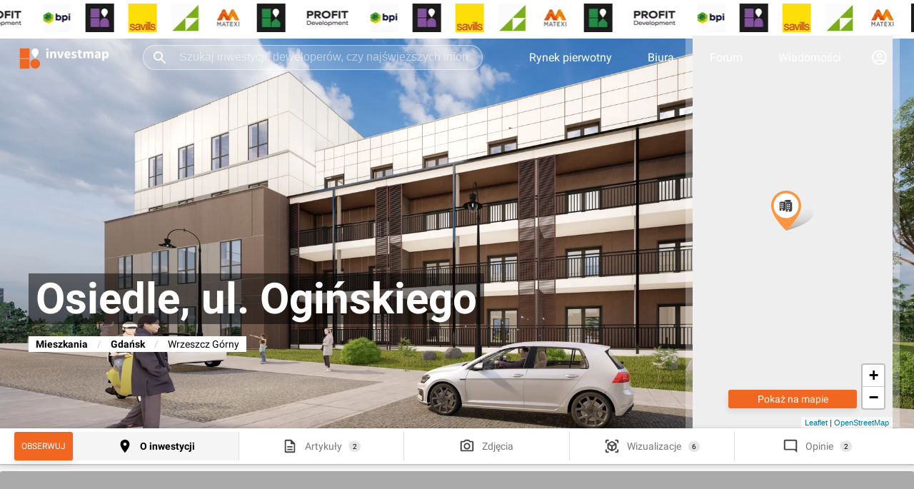

--- FILE ---
content_type: text/html; charset=utf-8
request_url: https://investmap.pl/inwestycja/osiedle-ul-oginskiego,16352.html
body_size: 94852
content:
<!doctype html>
  <html lang="pl">
    <head>
      <meta name="viewport" content="width=device-width, height=device-height, initial-scale=1" />
      <link rel="preconnect" href="https://adservice.google.com" />
      <link rel="preconnect" href="https://www.googletagservices.com" />
      <link rel="preconnect" href="https://googleads.g.doubleclick.net" />
      <link rel="preconnect" href="https://www.google-analytics.com" />
      <link rel="preconnect" href="https://img.investmap.pl" />
      <title data-react-helmet="true">Osiedle, ul. Ogińskiego - investmap.pl</title>
      <meta data-react-helmet="true" name="description" content="Gdańska Infrastruktura Społeczna Sp. z o.o."/><meta data-react-helmet="true" name="keywords" content="inwestycje, zdjęcia, wizualizacje, dyskusje, rynek pierwotny, Osiedle, ul. Ogińskiego"/>
      <link data-react-helmet="true" href="/n/leaf.1.3/leaflet.css" rel="stylesheet"/><link data-react-helmet="true" href="/n/leaf.1.3/L.Control.Layers.Tree.css" rel="stylesheet"/><link data-react-helmet="true" href="/n/leaf.1.3/MarkerCluster.Default.css" rel="stylesheet"/><link data-react-helmet="true" href="/n/font-awesome.css" rel="stylesheet"/><link data-react-helmet="true" rel="canonical" href="https://investmap.pl/inwestycja/osiedle-ul-oginskiego,16352.html"/>
      
      <meta name="google-site-verification" content="HR8M6QjSCPG302_ewEcaDcOBYH-0pubQwIu20nV_AHA" />
      <meta property="fb:app_id" content="1085746343160437" />
      <meta name="theme-color" content="#FFFFFF" />
      <link rel="apple-touch-icon" href="/images/v3/logo_192.png" />
      <link rel="icon" type="image/ico" href="/images/favicon.png" />
      <link rel="manifest" href="/manifest.json">
      <style>
        /* latin-ext */
        @font-face {
          font-family: 'Roboto';
          font-style: normal;
          font-weight: 300;
          font-display: swap;
          src: local('Roboto Light'), local('Roboto-Light'), url(/n/font/KFOlCnqEu92Fr1MmSU5fChc4AMP6lbBP.woff2) format('woff2');
          unicode-range: U+0100-024F, U+0259, U+1E00-1EFF, U+2020, U+20A0-20AB, U+20AD-20CF, U+2113, U+2C60-2C7F, U+A720-A7FF;
        }
        /* latin */
        @font-face {
          font-family: 'Roboto';
          font-style: normal;
          font-weight: 300;
          font-display: swap;
          src: local('Roboto Light'), local('Roboto-Light'), url(/n/font/KFOlCnqEu92Fr1MmSU5fBBc4AMP6lQ.woff2) format('woff2');
          unicode-range: U+0000-00FF, U+0131, U+0152-0153, U+02BB-02BC, U+02C6, U+02DA, U+02DC, U+2000-206F, U+2074, U+20AC, U+2122, U+2191, U+2193, U+2212, U+2215, U+FEFF, U+FFFD;
        }
        /* latin-ext */
        @font-face {
          font-family: 'Roboto';
          font-style: normal;
          font-weight: 400;
          font-display: swap;
          src: local('Roboto'), local('Roboto-Regular'), url(/n/font/KFOmCnqEu92Fr1Mu7GxKKTU1Kvnz.woff2) format('woff2');
          unicode-range: U+0100-024F, U+0259, U+1E00-1EFF, U+2020, U+20A0-20AB, U+20AD-20CF, U+2113, U+2C60-2C7F, U+A720-A7FF;
        }
        /* latin */
        @font-face {
          font-family: 'Roboto';
          font-style: normal;
          font-weight: 400;
          font-display: swap;
          src: local('Roboto'), local('Roboto-Regular'), url(/n/font/KFOmCnqEu92Fr1Mu4mxKKTU1Kg.woff2) format('woff2');
          unicode-range: U+0000-00FF, U+0131, U+0152-0153, U+02BB-02BC, U+02C6, U+02DA, U+02DC, U+2000-206F, U+2074, U+20AC, U+2122, U+2191, U+2193, U+2212, U+2215, U+FEFF, U+FFFD;
        }
        /* latin-ext */
        @font-face {
          font-family: 'Roboto';
          font-style: normal;
          font-weight: 700;
          font-display: swap;
          src: local('Roboto Bold'), local('Roboto-Bold'), url(/n/font/KFOlCnqEu92Fr1MmWUlfChc4AMP6lbBP.woff2) format('woff2');
          unicode-range: U+0100-024F, U+0259, U+1E00-1EFF, U+2020, U+20A0-20AB, U+20AD-20CF, U+2113, U+2C60-2C7F, U+A720-A7FF;
        }
        /* latin */
        @font-face {
          font-family: 'Roboto';
          font-style: normal;
          font-weight: 700;
          font-display: swap;
          src: local('Roboto Bold'), local('Roboto-Bold'), url(/n/font/KFOlCnqEu92Fr1MmWUlfBBc4AMP6lQ.woff2) format('woff2');
          unicode-range: U+0000-00FF, U+0131, U+0152-0153, U+02BB-02BC, U+02C6, U+02DA, U+02DC, U+2000-206F, U+2074, U+20AC, U+2122, U+2191, U+2193, U+2212, U+2215, U+FEFF, U+FFFD;
        }
        body {
          font-family: 'Roboto', sans-serif;
          font-display: swap;
          background: #fff;
          padding: 0;
          margin: 0;
          font-size: 16px;
        }
        [data-id] a > img {
          height: auto;
        }
        :root {
          --bgimg: url("[data-uri]") #2e2e2e no-repeat center center;
        }
      </style>
      <style data-styled="true" data-styled-version="5.3.3">.fjNBAt{-webkit-text-decoration:none;text-decoration:none;cursor:pointer;color:inherit;}/*!sc*/
data-styled.g1[id="sc-5fvoa0-0"]{content:"fjNBAt,"}/*!sc*/
.jPCOEs{-webkit-text-decoration:none;text-decoration:none;cursor:pointer;color:inherit;}/*!sc*/
data-styled.g2[id="sc-5fvoa0-1"]{content:"jPCOEs,"}/*!sc*/
.crQyQb{-webkit-text-decoration:none;text-decoration:none;cursor:pointer;color:inherit;}/*!sc*/
data-styled.g3[id="sc-5fvoa0-2"]{content:"crQyQb,"}/*!sc*/
.fzAtrz{display:inline-block;position:relative;background:#f5f5f5;border-radius:3px;width:100%;height:300px;opacity:1;}/*!sc*/
.fzAtrz svg{position:absolute;width:30px;height:30px;top:50%;left:50%;-webkit-transform:translate(-50%,-50%);-ms-transform:translate(-50%,-50%);transform:translate(-50%,-50%);-webkit-filter:grayscale(1);filter:grayscale(1);opacity:0.3;}/*!sc*/
.fzChQH{display:inline-block;position:relative;background:#f5f5f5;border-radius:3px;width:100%;height:250px;opacity:1;}/*!sc*/
.fzChQH svg{position:absolute;width:30px;height:30px;top:50%;left:50%;-webkit-transform:translate(-50%,-50%);-ms-transform:translate(-50%,-50%);transform:translate(-50%,-50%);-webkit-filter:grayscale(1);filter:grayscale(1);opacity:0.3;}/*!sc*/
data-styled.g16[id="sc-1tv0rjx-0"]{content:"fzAtrz,fzChQH,"}/*!sc*/
.iXBceZ{position:absolute;top:50%;left:50%;-webkit-transform:translate(-50%,-50%);-ms-transform:translate(-50%,-50%);transform:translate(-50%,-50%);font-size:11px;color:#000;opacity:0.3;margin-top:30px;-webkit-letter-spacing:5px;-moz-letter-spacing:5px;-ms-letter-spacing:5px;letter-spacing:5px;width:90%;text-align:center;}/*!sc*/
data-styled.g17[id="sc-1tv0rjx-1"]{content:"iXBceZ,"}/*!sc*/
.GLjsM{display:grid;margin:0 auto;margin-top:0;margin-bottom:20px;position:relative;top:auto;background-color:#f5f5f5;padding:10px 0;width:100%;min-height:300px;}/*!sc*/
.GLjsM img{max-width:100%;height:auto;}/*!sc*/
.iZZGFO{display:grid;margin:0 auto;margin-top:0;margin-bottom:0;position:-webkit-sticky;position:sticky;top:70px;background-color:transparent;padding:0;width:100%;min-height:250px;}/*!sc*/
.iZZGFO img{max-width:100%;height:auto;}/*!sc*/
.dKnGbE{display:grid;margin:0 auto;margin-top:0;margin-bottom:0;position:-webkit-sticky;position:sticky;top:1px;background-color:transparent;padding:0;width:100%;min-height:auto;}/*!sc*/
.dKnGbE img{max-width:100%;height:auto;}/*!sc*/
data-styled.g18[id="sc-154x5az-0"]{content:"GLjsM,iZZGFO,dKnGbE,"}/*!sc*/
.kWBZOg{width:100%;display:-webkit-box;display:-webkit-flex;display:-ms-flexbox;display:flex;-webkit-box-pack:center;-webkit-justify-content:center;-ms-flex-pack:center;justify-content:center;-webkit-align-items:center;-webkit-box-align:center;-ms-flex-align:center;align-items:center;}/*!sc*/
.kWBZOg > a{display:-webkit-box;display:-webkit-flex;display:-ms-flexbox;display:flex;}/*!sc*/
.kWBZOg ins.adsbygoogle{width:100%;height:100%;}/*!sc*/
data-styled.g19[id="sc-154x5az-1"]{content:"kWBZOg,"}/*!sc*/
.bzODsb{border-radius:3px;background-color:#F16722;box-shadow:0 4px 8px 0 rgba(0,0,0,0.1);color:#FFFFFF;font-size:14px;display:-webkit-box;display:-webkit-flex;display:-ms-flexbox;display:flex;padding:0 10px;-webkit-align-items:center;-webkit-box-align:center;-ms-flex-align:center;align-items:center;cursor:pointer;border-width:0;width:100%;-webkit-transition:0.3s;transition:0.3s;}/*!sc*/
.bzODsb:disabled{background-color:#feb57b;}/*!sc*/
data-styled.g20[id="sc-10szohk-0"]{content:"bzODsb,"}/*!sc*/
.cCnxfK{border-radius:3px;background-color:#F16722;box-shadow:0 4px 8px 0 rgba(0,0,0,0.1);color:#FFFFFF;font-size:14px;display:-webkit-box;display:-webkit-flex;display:-ms-flexbox;display:flex;padding:0 10px;-webkit-align-items:center;-webkit-box-align:center;-ms-flex-align:center;align-items:center;cursor:pointer;border-width:0;width:100%;-webkit-transition:0.3s;transition:0.3s;}/*!sc*/
.cCnxfK:disabled{background-color:#feb57b;}/*!sc*/
data-styled.g21[id="sc-10szohk-1"]{content:"cCnxfK,"}/*!sc*/
.dCDvLc{position:fixed;left:0;bottom:0;right:0;z-index:111111;background-color:transparent;-webkit-transition:background-color 0.5s;transition:background-color 0.5s;}/*!sc*/
.dCDvLc img{max-height:200px;width:auto;}/*!sc*/
data-styled.g22[id="sc-14za22j-0"]{content:"dCDvLc,"}/*!sc*/
.dLmHmP{width:100%;max-width:1580px;padding:0 20px;margin:0 auto;box-sizing:border-box;}/*!sc*/
data-styled.g24[id="sc-1fm93cd-0"]{content:"dLmHmP,"}/*!sc*/
.sehIn{width:50%;position:relative;box-sizing:border-box;}/*!sc*/
data-styled.g28[id="sc-1fm93cd-4"]{content:"sehIn,"}/*!sc*/
.fOZNIH{display:-webkit-box;display:-webkit-flex;display:-ms-flexbox;display:flex;-webkit-flex-flow:row nowrap;-ms-flex-flow:row nowrap;flex-flow:row nowrap;-webkit-box-pack:center;-webkit-justify-content:center;-ms-flex-pack:center;justify-content:center;background:#fff;}/*!sc*/
.fOZNIH .sc-1fm93cd-4:first-child{margin-right:10px;}/*!sc*/
.fOZNIH .sc-1fm93cd-4:last-child{margin-left:10px;}/*!sc*/
data-styled.g29[id="sc-1fm93cd-5"]{content:"fOZNIH,"}/*!sc*/
.dYNVaF{width:calc(100% - 300px - 40px);-webkit-flex:1;-ms-flex:1;flex:1;position:relative;box-sizing:border-box;}/*!sc*/
data-styled.g30[id="sc-1fm93cd-6"]{content:"dYNVaF,"}/*!sc*/
.dZOiWF{-webkit-flex:0 300px;-ms-flex:0 300px;flex:0 300px;margin-left:20px;position:relative;box-sizing:border-box;}/*!sc*/
data-styled.g31[id="sc-1fm93cd-7"]{content:"dZOiWF,"}/*!sc*/
.eaOeLI{margin:10px 0px 0px 0px;padding:0px 0px 0px 0px;position:initial;}/*!sc*/
.jkxTZR{margin:0px 0px 0px 0px;padding:0px 0px 0px 0px;position:initial;}/*!sc*/
.jLgEjp{margin:0px 0px 40px 0px;padding:0px 0px 0px 0px;position:initial;}/*!sc*/
data-styled.g33[id="sc-1fm93cd-9"]{content:"eaOeLI,jkxTZR,jLgEjp,"}/*!sc*/
.kBIciz{position:fixed;top:60px;left:0;right:0;padding:10px 20px;color:#fff;background:#00cc00;z-index:100000;text-align:center;box-shadow:0 4px 8px 0 rgba(0,0,0,0.1);font-size:14px;display:none;-webkit-animation-duration:0.5s;animation-duration:0.5s;-webkit-animation-name:fadeout;animation-name:fadeout;-webkit-animation-fill-mode:forwards;animation-fill-mode:forwards;}/*!sc*/
@-webkit-keyframes fadein{0%{opacity:0;}100%{opacity:1;}}/*!sc*/
@keyframes fadein{0%{opacity:0;}100%{opacity:1;}}/*!sc*/
@-webkit-keyframes fadeout{0%{opacity:1;}100%{opacity:0;}}/*!sc*/
@keyframes fadeout{0%{opacity:1;}100%{opacity:0;}}/*!sc*/
data-styled.g34[id="sc-1kkjfa1-0"]{content:"kBIciz,"}/*!sc*/
.gVgBLO{height:100%;color:#fff;font-size:16px;-webkit-text-decoration:none;text-decoration:none;padding:0 25px;-webkit-align-items:center;-webkit-box-align:center;-ms-flex-align:center;align-items:center;display:-webkit-box;display:-webkit-flex;display:-ms-flexbox;display:flex;-webkit-transition:background-color 500ms ease;transition:background-color 500ms ease;}/*!sc*/
.gVgBLO:hover{background-color:rgba(255,255,255,0.1);}/*!sc*/
data-styled.g35[id="sc-1s361wo-0"]{content:"gVgBLO,"}/*!sc*/
.bcnvDA{height:100%;-webkit-align-items:center;-webkit-box-align:center;-ms-flex-align:center;align-items:center;display:-webkit-box;display:-webkit-flex;display:-ms-flexbox;display:flex;}/*!sc*/
.bcnvDA:hover > div{display:block;}/*!sc*/
.bcnvDA:hover > svg{-webkit-transform:translate(-50%,0) rotate(90deg);-ms-transform:translate(-50%,0) rotate(90deg);transform:translate(-50%,0) rotate(90deg);}/*!sc*/
data-styled.g36[id="sc-1s361wo-1"]{content:"bcnvDA,"}/*!sc*/
.cjgBeE{display:none;position:absolute;font-size:14px;z-index:999;text-align:left;left:0;right:0;top:59px;width:100%;}/*!sc*/
.cjgBeE .sc-1fm93cd-0{position:relative;background:#262626;padding:0;}/*!sc*/
data-styled.g37[id="sc-1s361wo-2"]{content:"cjgBeE,"}/*!sc*/
.ldSwWc{color:#787878;font-size:12px;-webkit-letter-spacing:1px;-moz-letter-spacing:1px;-ms-letter-spacing:1px;letter-spacing:1px;line-height:15px;white-space:nowrap;margin-bottom:10px;display:block;}/*!sc*/
data-styled.g39[id="sc-1u5mls7-0"]{content:"ldSwWc,"}/*!sc*/
.fFbdQN{padding:20px;}/*!sc*/
data-styled.g40[id="sc-1u5mls7-1"]{content:"fFbdQN,"}/*!sc*/
.jhBTjF{display:grid;grid-template-columns:repeat(5,1fr);}/*!sc*/
data-styled.g41[id="sc-1u5mls7-2"]{content:"jhBTjF,"}/*!sc*/
.eTpRAT{color:#fff;-webkit-text-decoration:none;text-decoration:none;display:block;padding:8px 0;}/*!sc*/
data-styled.g42[id="sc-1u5mls7-3"]{content:"eTpRAT,"}/*!sc*/
.fOsRmW{padding:20px;border-top:1px solid #353535;}/*!sc*/
data-styled.g43[id="sc-1u5mls7-4"]{content:"fOsRmW,"}/*!sc*/
.eBNfTa{color:#787878;font-size:12px;-webkit-letter-spacing:1px;-moz-letter-spacing:1px;-ms-letter-spacing:1px;letter-spacing:1px;line-height:15px;white-space:nowrap;margin-bottom:10px;display:block;}/*!sc*/
data-styled.g44[id="sc-fhunre-0"]{content:"eBNfTa,"}/*!sc*/
.enbdvR{display:-webkit-box;display:-webkit-flex;display:-ms-flexbox;display:flex;}/*!sc*/
data-styled.g45[id="sc-fhunre-1"]{content:"enbdvR,"}/*!sc*/
.bzfujE{-webkit-flex:auto;-ms-flex:auto;flex:auto;border-right:1px solid #353535;padding:20px;}/*!sc*/
data-styled.g46[id="sc-fhunre-2"]{content:"bzfujE,"}/*!sc*/
.jLzZZP{display:-webkit-box;display:-webkit-flex;display:-ms-flexbox;display:flex;-webkit-flex-wrap:wrap;-ms-flex-wrap:wrap;flex-wrap:wrap;padding:0;margin:0;list-style:none;-webkit-flex-flow:column;-ms-flex-flow:column;flex-flow:column;}/*!sc*/
.hJMDAs{display:-webkit-box;display:-webkit-flex;display:-ms-flexbox;display:flex;-webkit-flex-wrap:wrap;-ms-flex-wrap:wrap;flex-wrap:wrap;padding:0;margin:0;list-style:none;}/*!sc*/
data-styled.g47[id="sc-fhunre-3"]{content:"jLzZZP,hJMDAs,"}/*!sc*/
.bErOia{-webkit-flex:50%;-ms-flex:50%;flex:50%;}/*!sc*/
data-styled.g48[id="sc-fhunre-4"]{content:"bErOia,"}/*!sc*/
.jFDXxa{color:#fff;-webkit-text-decoration:none;text-decoration:none;display:inline-block;padding:8px 5px 8px 0;}/*!sc*/
data-styled.g49[id="sc-fhunre-5"]{content:"jFDXxa,"}/*!sc*/
.DcVfq{padding:20px;border-top:1px solid #353535;}/*!sc*/
data-styled.g50[id="sc-fhunre-6"]{content:"DcVfq,"}/*!sc*/
.cfHwRM{-webkit-flex:15%;-ms-flex:15%;flex:15%;}/*!sc*/
data-styled.g51[id="sc-fhunre-7"]{content:"cfHwRM,"}/*!sc*/
.kBMuxH{display:-webkit-box;display:-webkit-flex;display:-ms-flexbox;display:flex;}/*!sc*/
.kBMuxH img{border-radius:0;}/*!sc*/
.eYRnco{display:-webkit-box;display:-webkit-flex;display:-ms-flexbox;display:flex;}/*!sc*/
.eYRnco img{border-radius:3px;}/*!sc*/
.eYQWfz{display:-webkit-box;display:-webkit-flex;display:-ms-flexbox;display:flex;}/*!sc*/
.eYQWfz img{border-radius:50%;}/*!sc*/
data-styled.g60[id="sc-1bc7j4w-1"]{content:"kBMuxH,eYRnco,eYQWfz,"}/*!sc*/
.imoFsy{margin:0;padding:0 16px;overflow:hidden;display:-webkit-box;display:-webkit-flex;display:-ms-flexbox;display:flex;cursor:pointer;height:25px;z-index:2;}/*!sc*/
.imoFsy img{background:#eee;width:25px;height:25px;}/*!sc*/
.imoFsy svg{width:25px;height:25px;}/*!sc*/
data-styled.g71[id="sc-161jsg8-1"]{content:"imoFsy,"}/*!sc*/
.dtBvNs{position:relative;}/*!sc*/
data-styled.g72[id="sc-161jsg8-2"]{content:"dtBvNs,"}/*!sc*/
.fEzhxm{gap:20px;padding:5px 0;background:#fff;z-index:1;}/*!sc*/
.fEzhxm picture{margin-right:20px;}/*!sc*/
data-styled.g76[id="sc-qkt4hk-0"]{content:"fEzhxm,"}/*!sc*/
.kVafTT{height:50px;margin-top:-50px;}/*!sc*/
data-styled.g78[id="sc-qkt4hk-2"]{content:"kVafTT,"}/*!sc*/
.fymQYY{top:0;background-color:transparent;height:60px;z-index:1000;box-shadow:none;position:-webkit-sticky;position:sticky;width:100%;-webkit-transition:background-color 0.5s,box-shadow 0.5s;transition:background-color 0.5s,box-shadow 0.5s;}/*!sc*/
.fymQYY:hover{background-color:#2e2e2e;}/*!sc*/
data-styled.g79[id="sc-2oc2tl-0"]{content:"fymQYY,"}/*!sc*/
.izbxpz{-webkit-flex:1;-ms-flex:1;flex:1;display:-webkit-box;display:-webkit-flex;display:-ms-flexbox;display:flex;margin:0 40px;height:35px;box-sizing:border-box;position:relative;}/*!sc*/
.izbxpz:hover svg,.izbxpz:focus svg{color:#000;}/*!sc*/
data-styled.g82[id="sc-2oc2tl-3"]{content:"izbxpz,"}/*!sc*/
.jtmIvn{background-color:rgba( 255,255,255,0.2 );border:1px solid rgba(255,255,255,0.5);width:100%;border-radius:17px;color:#fff;padding:0 20px 0 50px;font-size:16px;outline:none;-webkit-transition:background-color 0.5s,border-color 0.5s,color 0.5s;transition:background-color 0.5s,border-color 0.5s,color 0.5s;}/*!sc*/
.jtmIvn::-webkit-input-placeholder{color:rgba(255,255,255,0.5);}/*!sc*/
.jtmIvn::-moz-placeholder{color:rgba(255,255,255,0.5);}/*!sc*/
.jtmIvn:-ms-input-placeholder{color:rgba(255,255,255,0.5);}/*!sc*/
.jtmIvn::placeholder{color:rgba(255,255,255,0.5);}/*!sc*/
.jtmIvn:hover,.jtmIvn:focus{background-color:#fff;color:#000;border-color:#eee;}/*!sc*/
.jtmIvn:hover::-webkit-input-placeholder,.jtmIvn:focus::-webkit-input-placeholder{color:rgba(0,0,0,0.5);}/*!sc*/
.jtmIvn:hover::-moz-placeholder,.jtmIvn:focus::-moz-placeholder{color:rgba(0,0,0,0.5);}/*!sc*/
.jtmIvn:hover:-ms-input-placeholder,.jtmIvn:focus:-ms-input-placeholder{color:rgba(0,0,0,0.5);}/*!sc*/
.jtmIvn:hover::placeholder,.jtmIvn:focus::placeholder{color:rgba(0,0,0,0.5);}/*!sc*/
data-styled.g83[id="sc-2oc2tl-4"]{content:"jtmIvn,"}/*!sc*/
.caqCrH{position:absolute;left:12px;top:6px;width:24px;height:24px;color:#fff;-webkit-transition:color 0.5s;transition:color 0.5s;cursor:pointer;}/*!sc*/
data-styled.g84[id="sc-2oc2tl-5"]{content:"caqCrH,"}/*!sc*/
.kMNAVh{display:-webkit-box;display:-webkit-flex;display:-ms-flexbox;display:flex;-webkit-flex-flow:row no-wrap;-ms-flex-flow:row no-wrap;flex-flow:row no-wrap;-webkit-align-items:center;-webkit-box-align:center;-ms-flex-align:center;align-items:center;height:100%;}/*!sc*/
data-styled.g85[id="sc-2oc2tl-6"]{content:"kMNAVh,"}/*!sc*/
.hrZIUk{box-sizing:border-box;display:inline-block;height:40px;}/*!sc*/
.hrZIUk svg{height:44px;width:140px;}/*!sc*/
data-styled.g86[id="sc-2oc2tl-7"]{content:"hrZIUk,"}/*!sc*/
.ivUZLV{display:inline-block;color:#fff;background:#2E2E2E;padding:5px 20px;font-size:14px;font-weight:bold;line-height:18px;text-transform:uppercase;z-index:1;}/*!sc*/
data-styled.g108[id="sc-17lm75f-0"]{content:"ivUZLV,"}/*!sc*/
.IAHLW{content-visibility:auto;width:100%;background:#2e2e2e;padding:20px 0 30px 0;margin-top:20px;}/*!sc*/
data-styled.g109[id="sc-16o8h28-0"]{content:"IAHLW,"}/*!sc*/
.gnWPmp{display:-webkit-box;display:-webkit-flex;display:-ms-flexbox;display:flex;}/*!sc*/
data-styled.g110[id="sc-16o8h28-1"]{content:"gnWPmp,"}/*!sc*/
.cBkpWu{-webkit-flex:2;-ms-flex:2;flex:2;}/*!sc*/
data-styled.g111[id="sc-16o8h28-2"]{content:"cBkpWu,"}/*!sc*/
.jcZRpQ{-webkit-flex:1;-ms-flex:1;flex:1;}/*!sc*/
data-styled.g112[id="sc-16o8h28-3"]{content:"jcZRpQ,"}/*!sc*/
.btvMmP{padding-top:10px;}/*!sc*/
data-styled.g113[id="sc-16o8h28-4"]{content:"btvMmP,"}/*!sc*/
.kFHUkU{display:-webkit-box;display:-webkit-flex;display:-ms-flexbox;display:flex;-webkit-flex-flow:row wrap;-ms-flex-flow:row wrap;flex-flow:row wrap;padding:0 20px;}/*!sc*/
data-styled.g114[id="sc-16o8h28-5"]{content:"kFHUkU,"}/*!sc*/
.jjrgte{color:#ccc;font-size:14px;-webkit-flex:1 33%;-ms-flex:1 33%;flex:1 33%;padding:5px 0;}/*!sc*/
data-styled.g115[id="sc-16o8h28-6"]{content:"jjrgte,"}/*!sc*/
.itxMhr{display:-webkit-box;display:-webkit-flex;display:-ms-flexbox;display:flex;-webkit-box-pack:space-evenly;-webkit-justify-content:space-evenly;-ms-flex-pack:space-evenly;justify-content:space-evenly;padding-top:50px;}/*!sc*/
data-styled.g116[id="sc-16o8h28-7"]{content:"itxMhr,"}/*!sc*/
.fwniLZ svg{width:30px;height:30px;}/*!sc*/
data-styled.g117[id="sc-16o8h28-8"]{content:"fwniLZ,"}/*!sc*/
.hySNVA svg{width:35px;height:35px;}/*!sc*/
data-styled.g118[id="sc-16o8h28-9"]{content:"hySNVA,"}/*!sc*/
.izKCte{color:#5b5b5b;font-size:14px;padding-top:50px;text-align:center;}/*!sc*/
data-styled.g119[id="sc-16o8h28-10"]{content:"izKCte,"}/*!sc*/
.bNmmNg{border-radius:3px;padding:8px 10px;line-height:1em;opacity:1;-webkit-transition:opacity 0.5s;transition:opacity 0.5s;cursor:pointer;box-shadow:0 4px 8px 0 rgba(0,0,0,0.1);text-transform:uppercase;font-size:12px;background:#F16722;color:#fff;-webkit-align-items:center;-webkit-box-align:center;-ms-flex-align:center;align-items:center;-webkit-box-pack:center;-webkit-justify-content:center;-ms-flex-pack:center;justify-content:center;display:-webkit-box;display:-webkit-flex;display:-ms-flexbox;display:flex;}/*!sc*/
data-styled.g166[id="sc-1k9hc8t-0"]{content:"bNmmNg,"}/*!sc*/
.dzxzqP{width:100%;height:100%;background:#eee;z-index:1;position:relative;}/*!sc*/
.dzxzqP .leaflet-tile-pane{-webkit-filter:grayscale(1);filter:grayscale(1);}/*!sc*/
data-styled.g192[id="sc-1i0of4x-0"]{content:"dzxzqP,"}/*!sc*/
.BrsmV{padding-top:50px;}/*!sc*/
data-styled.g243[id="sc-1ek65ai-0"]{content:"BrsmV,"}/*!sc*/
.fqRKcN{cursor:pointer;text-align:center;color:#000;font-size:14px;text-transform:uppercase;padding:20px 0;border:0;background:none;width:100%;-webkit-transition:opacity 0.5s ease-in-out;transition:opacity 0.5s ease-in-out;outline:none;}/*!sc*/
data-styled.g246[id="sc-1xvuwu5-0"]{content:"fqRKcN,"}/*!sc*/
.IuXVY{margin:0 20px;display:inline;}/*!sc*/
.IuXVY svg{-webkit-transform:rotate(-90deg);-ms-transform:rotate(-90deg);transform:rotate(-90deg);height:10px;}/*!sc*/
.IuXVY svg [stroke]{stroke:#000;}/*!sc*/
data-styled.g247[id="sc-1xvuwu5-1"]{content:"IuXVY,"}/*!sc*/
.bMnncI{height:50px;position:absolute;width:100%;left:0;margin-top:-50px;}/*!sc*/
.bMnncI:before{content:'';pointer-events:none;position:absolute;height:150px;bottom:0;right:0;left:0;background:linear-gradient(to bottom,rgba(255,255,255,0) 0,rgba(255,255,255,1) 70%);}/*!sc*/
data-styled.g248[id="sc-11tcbgz-0"]{content:"bMnncI,"}/*!sc*/
.cAWjdy{position:relative;background:#fff;line-height:24px;font-size:16px;padding:0;box-sizing:border-box;max-height:auto;overflow:hidden;}/*!sc*/
.gAjDXG{position:relative;background:#fff;line-height:24px;font-size:16px;padding:0 20px 20px 0;box-sizing:border-box;max-height:250px;overflow:hidden;}/*!sc*/
.dbxvSl{position:relative;background:#fff;line-height:24px;font-size:16px;padding:10px 0 0 0;box-sizing:border-box;max-height:1000px;overflow:hidden;}/*!sc*/
data-styled.g249[id="sc-e2jhth-0"]{content:"cAWjdy,gAjDXG,dbxvSl,"}/*!sc*/
.gOsrJW{display:-webkit-box;display:-webkit-flex;display:-ms-flexbox;display:flex;-webkit-box-pack:justify;-webkit-justify-content:space-between;-ms-flex-pack:justify;justify-content:space-between;}/*!sc*/
data-styled.g250[id="sc-e2jhth-1"]{content:"gOsrJW,"}/*!sc*/
.bRMbOX{color:#000;padding:0 20px 20px 0;margin:0;text-transform:uppercase;font-weight:bold;font-size:16px;display:-webkit-box;display:-webkit-flex;display:-ms-flexbox;display:flex;-webkit-align-items:center;-webkit-box-align:center;-ms-flex-align:center;align-items:center;}/*!sc*/
.bRMbOX a:hover{-webkit-text-decoration:underline;text-decoration:underline;}/*!sc*/
data-styled.g251[id="sc-e2jhth-2"]{content:"bRMbOX,"}/*!sc*/
.gSUARd{position:absolute;left:0;margin-top:-50px;z-index:1;}/*!sc*/
data-styled.g252[id="sc-e2jhth-3"]{content:"gSUARd,"}/*!sc*/
.dUNKKX{text-align:right;}/*!sc*/
data-styled.g253[id="sc-e2jhth-4"]{content:"dUNKKX,"}/*!sc*/
.ljpmLU{color:#000;font-size:14px;text-transform:uppercase;}/*!sc*/
.ljpmLU svg{-webkit-transform:rotate(180deg);-ms-transform:rotate(180deg);transform:rotate(180deg);height:10px;margin-left:5px;}/*!sc*/
.ljpmLU svg [stroke]{stroke:#000;}/*!sc*/
data-styled.g254[id="sc-e2jhth-5"]{content:"ljpmLU,"}/*!sc*/
.bmmJgT{margin-left:5px;-webkit-transform:rotate(180deg);-ms-transform:rotate(180deg);transform:rotate(180deg);width:10px;height:10px;}/*!sc*/
.bmmJgT path{stroke:#000;}/*!sc*/
data-styled.g255[id="sc-e2jhth-6"]{content:"bmmJgT,"}/*!sc*/
.hzFFti{background:#f5f5f5;font-size:14px;padding:10px 0;}/*!sc*/
data-styled.g257[id="sc-1d8kr0-0"]{content:"hzFFti,"}/*!sc*/
.imUahA{width:100%;}/*!sc*/
data-styled.g258[id="sc-1d8kr0-1"]{content:"imUahA,"}/*!sc*/
.jwdDnx{padding:15px 30px;width:100%;vertical-align:top;}/*!sc*/
data-styled.g260[id="sc-1d8kr0-3"]{content:"jwdDnx,"}/*!sc*/
.iiWotW{text-transform:uppercase;border-right:1px solid #ddd;color:#999;width:auto;white-space:nowrap;}/*!sc*/
data-styled.g261[id="sc-1d8kr0-4"]{content:"iiWotW,"}/*!sc*/
.bTJYPv{display:-webkit-box;display:-webkit-flex;display:-ms-flexbox;display:flex;-webkit-flex-wrap:wrap;-ms-flex-wrap:wrap;flex-wrap:wrap;flow-direction:row;gap:10px;}/*!sc*/
data-styled.g262[id="sc-1d8kr0-5"]{content:"bTJYPv,"}/*!sc*/
.dWwtAf{color:#000;}/*!sc*/
data-styled.g263[id="sc-1d8kr0-6"]{content:"dWwtAf,"}/*!sc*/
.hrqlye{position:-webkit-sticky;position:sticky;top:59px;padding:5px 0;z-index:100;background:#fff;box-shadow:0 1px 2px 0 rgba(60,64,67,.3),0 2px 6px 2px rgba(60,64,67,.15);}/*!sc*/
data-styled.g310[id="sc-nff4uu-0"]{content:"hrqlye,"}/*!sc*/
.kcoPzZ{display:-webkit-box;display:-webkit-flex;display:-ms-flexbox;display:flex;}/*!sc*/
data-styled.g311[id="sc-nff4uu-1"]{content:"kcoPzZ,"}/*!sc*/
.gPDJyl{border-left:1px solid #ddd;-webkit-flex:1;-ms-flex:1;flex:1;padding:9px 0;background-color:#f5f5f5;font-weight:bold;outline:none;display:-webkit-box;display:-webkit-flex;display:-ms-flexbox;display:flex;-webkit-flex-flow:row;-ms-flex-flow:row;flex-flow:row;-webkit-box-pack:center;-webkit-justify-content:center;-ms-flex-pack:center;justify-content:center;-webkit-align-items:center;-webkit-box-align:center;-ms-flex-align:center;align-items:center;white-space:nowrap;font-size:14px;color:#000;-webkit-transition:background-color 0.5s;transition:background-color 0.5s;}/*!sc*/
.gPDJyl:first-child{border-left:0;}/*!sc*/
.gPDJyl:active{background-color:#eee;}/*!sc*/
.gPDJyl:hover{background-color:#f5f5f5;}/*!sc*/
.gPDJyl svg{width:22px;height:22px;fill:#000;margin-right:10px;}/*!sc*/
.gPDJyl span{display:inline;}/*!sc*/
.gPDJyl label{margin-top:0;}/*!sc*/
.dfleZF{border-left:1px solid #ddd;-webkit-flex:1;-ms-flex:1;flex:1;padding:9px 0;background-color:#fff;font-weight:normal;outline:none;display:-webkit-box;display:-webkit-flex;display:-ms-flexbox;display:flex;-webkit-flex-flow:row;-ms-flex-flow:row;flex-flow:row;-webkit-box-pack:center;-webkit-justify-content:center;-ms-flex-pack:center;justify-content:center;-webkit-align-items:center;-webkit-box-align:center;-ms-flex-align:center;align-items:center;white-space:nowrap;font-size:14px;color:#777;-webkit-transition:background-color 0.5s;transition:background-color 0.5s;}/*!sc*/
.dfleZF:first-child{border-left:0;}/*!sc*/
.dfleZF:active{background-color:#eee;}/*!sc*/
.dfleZF:hover{background-color:#f5f5f5;}/*!sc*/
.dfleZF svg{width:22px;height:22px;fill:#444;margin-right:10px;}/*!sc*/
.dfleZF span{display:inline;}/*!sc*/
.dfleZF label{margin-top:0;}/*!sc*/
data-styled.g312[id="sc-nff4uu-2"]{content:"gPDJyl,dfleZF,"}/*!sc*/
.hPOXZD{position:relative;display:-webkit-box;display:-webkit-flex;display:-ms-flexbox;display:flex;}/*!sc*/
data-styled.g313[id="sc-nff4uu-3"]{content:"hPOXZD,"}/*!sc*/
.iSzsXN{border-radius:14px;background:rgba(0,0,0,0.1);padding:2px 5px;color:#000;font-size:10px;margin-left:10px;}/*!sc*/
data-styled.g314[id="sc-nff4uu-4"]{content:"iSzsXN,"}/*!sc*/
.jPcJd{cursor:pointer;}/*!sc*/
data-styled.g315[id="sc-nff4uu-5"]{content:"jPcJd,"}/*!sc*/
.kyKRzc{position:relative;box-sizing:border-box;display:grid;grid-template-columns:100px auto;grid-template-areas:"image title";-webkit-column-gap:20px;column-gap:20px;row-gap:10px;padding:0 0 10px 0;margin-bottom:10px;border-bottom:1px solid #eee;color:#000;-webkit-align-items:center;-webkit-box-align:center;-ms-flex-align:center;align-items:center;-webkit-text-decoration:none;text-decoration:none;}/*!sc*/
data-styled.g347[id="sc-1buvngh-0"]{content:"kyKRzc,"}/*!sc*/
.dIgeLh{position:relative;grid-area:image;}/*!sc*/
data-styled.g349[id="sc-1buvngh-2"]{content:"dIgeLh,"}/*!sc*/
.iQlWaZ{grid-area:title;font-size:16px;}/*!sc*/
data-styled.g350[id="sc-1buvngh-3"]{content:"iQlWaZ,"}/*!sc*/
.eItDfy{font-size:14px;color:#aaa;}/*!sc*/
data-styled.g351[id="sc-1buvngh-4"]{content:"eItDfy,"}/*!sc*/
.jCFDVs{width:100%;position:relative;}/*!sc*/
.jCFDVs .mention{background-color:#ddd;padding:0 3px;}/*!sc*/
data-styled.g398[id="sc-1urpv1q-0"]{content:"jCFDVs,"}/*!sc*/
.Ea-DoL{color:#aaa;}/*!sc*/
data-styled.g401[id="sc-1urpv1q-3"]{content:"Ea-DoL,"}/*!sc*/
.iXFUxt{margin-top:10px;}/*!sc*/
data-styled.g409[id="sc-p3ns5t-0"]{content:"iXFUxt,"}/*!sc*/
.fvrpPP{display:-webkit-box;display:-webkit-flex;display:-ms-flexbox;display:flex;width:100%;font-size:12px;padding:10px 0;color:#444;background-color:#fff;box-shadow:none;}/*!sc*/
data-styled.g410[id="sc-p3ns5t-1"]{content:"fvrpPP,"}/*!sc*/
.aqiTP{margin-left:16px;text-align:left;}/*!sc*/
data-styled.g412[id="sc-p3ns5t-3"]{content:"aqiTP,"}/*!sc*/
.iZhkzb{display:block;font-size:10px;margin-top:3px;color:#bbb;}/*!sc*/
data-styled.g413[id="sc-p3ns5t-4"]{content:"iZhkzb,"}/*!sc*/
.dLHFYJ{display:none;}/*!sc*/
data-styled.g414[id="sc-p3ns5t-5"]{content:"dLHFYJ,"}/*!sc*/
.hgaiTN{display:grid;gap:10px;grid-template-areas:'large small1' 'large small2' 'large small3';grid-template-rows:90px 90px 90px;grid-template-columns:auto 160px;}/*!sc*/
data-styled.g426[id="sc-13ipuum-2"]{content:"hgaiTN,"}/*!sc*/
.gdiuCj{width:100%;object-fit:cover;}/*!sc*/
data-styled.g427[id="sc-13ipuum-3"]{content:"gdiuCj,"}/*!sc*/
.fitDn{color:#fff;background:#ccc;font-size:18px;-webkit-box-pack:center;-webkit-justify-content:center;-ms-flex-pack:center;justify-content:center;display:-webkit-box;display:-webkit-flex;display:-ms-flexbox;display:flex;-webkit-align-items:center;-webkit-box-align:center;-ms-flex-align:center;align-items:center;grid-area:small3;}/*!sc*/
data-styled.g429[id="sc-13ipuum-5"]{content:"fitDn,"}/*!sc*/
.iTUiAL{grid-area:large;}/*!sc*/
.evgQsw{grid-area:small1;}/*!sc*/
.eqeUXP{grid-area:small2;}/*!sc*/
data-styled.g431[id="sc-13ipuum-7"]{content:"iTUiAL,evgQsw,eqeUXP,"}/*!sc*/
.cHJjjO{font-size:16px;max-height:160px;overflow:auto;}/*!sc*/
.cHJjjO:focus{outline:none;border-color:rgb(254,158,83);}/*!sc*/
data-styled.g449[id="sc-15otr3r-1"]{content:"cHJjjO,"}/*!sc*/
.hBhgsD{position:relative;background:#fff;padding:10px;margin-bottom:8px;}/*!sc*/
.hBhgsD:focus{border-color:rgb(254,158,83);}/*!sc*/
data-styled.g450[id="sc-15otr3r-2"]{content:"hBhgsD,"}/*!sc*/
.jyHtjo{display:inline-block;width:auto;font-size:12px;padding:10px 20px;position:absolute;right:10px;bottom:16px;}/*!sc*/
data-styled.g452[id="sc-15otr3r-4"]{content:"jyHtjo,"}/*!sc*/
.iMgXEE{border-top:1px solid #eee;margin-top:20px;height:1px;}/*!sc*/
data-styled.g455[id="sc-15otr3r-7"]{content:"iMgXEE,"}/*!sc*/
.dyVcFS{display:-webkit-box;display:-webkit-flex;display:-ms-flexbox;display:flex;-webkit-box-pack:justify;-webkit-justify-content:space-between;-ms-flex-pack:justify;justify-content:space-between;-webkit-align-items:center;-webkit-box-align:center;-ms-flex-align:center;align-items:center;font-size:14px;}/*!sc*/
data-styled.g457[id="sc-1ui4ct9-0"]{content:"dyVcFS,"}/*!sc*/
.eqpLyn{margin-right:10px;}/*!sc*/
data-styled.g458[id="sc-1ui4ct9-1"]{content:"eqpLyn,"}/*!sc*/
.idjgwQ{-webkit-flex:1;-ms-flex:1;flex:1;}/*!sc*/
data-styled.g459[id="sc-1ui4ct9-2"]{content:"idjgwQ,"}/*!sc*/
.lovwXR{color:#777;font-size:0.8em;}/*!sc*/
data-styled.g461[id="sc-1ui4ct9-4"]{content:"lovwXR,"}/*!sc*/
.dZkrSv{color:#000;display:block;}/*!sc*/
.dZkrSv:hover{-webkit-text-decoration:underline;text-decoration:underline;}/*!sc*/
data-styled.g463[id="sc-1ui4ct9-6"]{content:"dZkrSv,"}/*!sc*/
.LQrNh{background:#fff;border-radius:10px;box-sizing:border-box;max-width:700px;min-width:500px;width:100%;box-shadow:0px 4px 16px rgb(0 0 0 / 8%);padding:20px 10px 0 10px;height:-webkit-fit-content;height:-moz-fit-content;height:fit-content;position:relative;}/*!sc*/
@media screen and (max-width:1200px){.LQrNh{min-width:auto;padding-left:10px;padding-right:10px;}}/*!sc*/
.LQrNh img{max-width:100%;}/*!sc*/
data-styled.g464[id="sc-j7b6ad-0"]{content:"LQrNh,"}/*!sc*/
.bVrRMN{padding:5px;display:-webkit-box;display:-webkit-flex;display:-ms-flexbox;display:flex;-webkit-align-items:center;-webkit-box-align:center;-ms-flex-align:center;align-items:center;-webkit-box-pack:justify;-webkit-justify-content:space-between;-ms-flex-pack:justify;justify-content:space-between;border-top:1px solid #f5f5f5;font-size:14px;margin-top:20px;}/*!sc*/
data-styled.g465[id="sc-jwlpuu-0"]{content:"bVrRMN,"}/*!sc*/
.etfeHA{display:-webkit-box;display:-webkit-flex;display:-ms-flexbox;display:flex;-webkit-align-items:center;-webkit-box-align:center;-ms-flex-align:center;align-items:center;gap:10px;}/*!sc*/
data-styled.g466[id="sc-jwlpuu-1"]{content:"etfeHA,"}/*!sc*/
.jJVPuZ{display:-webkit-box;display:-webkit-flex;display:-ms-flexbox;display:flex;border-radius:5px;-webkit-align-items:center;-webkit-box-align:center;-ms-flex-align:center;align-items:center;gap:7px;font-size:0.8em;outline:none;background:transparent;border:0;cursor:pointer;-webkit-transition:background-color 0.5s;transition:background-color 0.5s;padding:10px;color:#000;}/*!sc*/
.jJVPuZ:hover{background:#eee;}/*!sc*/
.jJVPuZ svg{width:14px;height:14px;}/*!sc*/
data-styled.g467[id="sc-jwlpuu-2"]{content:"jJVPuZ,"}/*!sc*/
.tWTZx{background-color:#fafafa;border-radius:0 0 10px 10px;left:-10px;width:calc(100% + 20px);box-sizing:border-box;position:relative;}/*!sc*/
data-styled.g468[id="sc-1s5zt91-0"]{content:"tWTZx,"}/*!sc*/
.gNaBZn{display:-webkit-box;display:-webkit-flex;display:-ms-flexbox;display:flex;position:relative;gap:20px;box-sizing:border-box;-webkit-flex-flow:row;-ms-flex-flow:row;flex-flow:row;padding:20px;}/*!sc*/
data-styled.g469[id="sc-1s5zt91-1"]{content:"gNaBZn,"}/*!sc*/
.jDvCMX{margin-top:3px;width:30px;height:30px;cursor:pointer;}/*!sc*/
data-styled.g470[id="sc-1s5zt91-2"]{content:"jDvCMX,"}/*!sc*/
.iAGjxz{background:#fff;border-radius:5px;border-width:0;padding:10px 40px 10px 20px;outline:none;-webkit-flex:1;-ms-flex:1;flex:1;font-size:14px;}/*!sc*/
data-styled.g471[id="sc-1s5zt91-3"]{content:"iAGjxz,"}/*!sc*/
.bPVVWY{position:absolute;right:28px;bottom:28px;display:grid;gap:16px;grid-template-columns:20px 20px;}/*!sc*/
data-styled.g472[id="sc-1s5zt91-4"]{content:"bPVVWY,"}/*!sc*/
.gYKMmX{background:none;box-shadow:none;padding:0px;}/*!sc*/
.gYKMmX svg{width:100%;height:100%;fill:#777;}/*!sc*/
.gYKMmX:disabled{background:none;opacity:0.3;}/*!sc*/
data-styled.g473[id="sc-1s5zt91-5"]{content:"gYKMmX,"}/*!sc*/
.fsWHrD{margin-bottom:10px;}/*!sc*/
data-styled.g557[id="sc-1mypgo8-0"]{content:"fsWHrD,"}/*!sc*/
.cMkeZl{position:absolute;right:20px;top:50px;}/*!sc*/
data-styled.g558[id="sc-1mypgo8-1"]{content:"cMkeZl,"}/*!sc*/
.gywYEh{background-color:#f5f5f5;color:#444;font-size:12px;padding:10px;position:relative;top:-20px;left:-10px;border-radius:10px 10px 0 0;width:100%;border-bottom:1px solid #eee;}/*!sc*/
.gywYEh a{font-weight:bold;}/*!sc*/
data-styled.g559[id="sc-1mypgo8-2"]{content:"gywYEh,"}/*!sc*/
.ggMmje{gap:10px;background:#f5f5f5;padding:5px 20px 20px 20px;box-sizing:border-box;width:100%;-webkit-flex:1;-ms-flex:1;flex:1;-webkit-align-items:center;-webkit-box-align:center;-ms-flex-align:center;align-items:center;-webkit-flex-flow:column;-ms-flex-flow:column;flex-flow:column;display:-webkit-box;display:-webkit-flex;display:-ms-flexbox;display:flex;}/*!sc*/
@media screen and (max-width:1200px){.ggMmje{padding-right:0;padding-left:0;}}/*!sc*/
data-styled.g569[id="sc-acpdpo-0"]{content:"ggMmje,"}/*!sc*/
.izeOPt{position:absolute;bottom:40px;background:none;-webkit-align-items:flex-end;-webkit-box-align:flex-end;-ms-flex-align:flex-end;align-items:flex-end;}/*!sc*/
data-styled.g598[id="sc-1tblcli-0"]{content:"izeOPt,"}/*!sc*/
.jgUHSj{width:calc(100vw - 300px - 40px);padding-bottom:70px;padding-left:20px;display:grid;grid-template-areas:'logo title' 'logo caption' 'logo append';grid-template-columns:min-content auto;}/*!sc*/
data-styled.g599[id="sc-1tblcli-1"]{content:"jgUHSj,"}/*!sc*/
.FRCXi{display:-webkit-box;display:-webkit-flex;display:-ms-flexbox;display:flex;grid-area:title;-webkit-align-items:center;-webkit-box-align:center;-ms-flex-align:center;align-items:center;}/*!sc*/
data-styled.g600[id="sc-1tblcli-2"]{content:"FRCXi,"}/*!sc*/
.lgBTCD{padding:0;margin:0 0 0 10px;font-size:60px;line-height:71px;color:#fff;}/*!sc*/
.lgBTCD span{background:rgba(0,0,0,0.5);box-shadow:10px 0 0px 0px rgba(0,0,0,0.5),-10px 0 0px 0px rgba(0,0,0,0.5);}/*!sc*/
data-styled.g601[id="sc-1tblcli-3"]{content:"lgBTCD,"}/*!sc*/
.jMoMvn{display:inline-block;font-size:14px;font-style:normal;margin:20px 20px 0 0;grid-area:caption;}/*!sc*/
data-styled.g602[id="sc-1tblcli-4"]{content:"jMoMvn,"}/*!sc*/
.dQFOmp{background:#fff;color:#000;padding:3px 10px;}/*!sc*/
data-styled.g603[id="sc-1tblcli-5"]{content:"dQFOmp,"}/*!sc*/
.fTHfCg{background:#fff;color:#000;padding:3px 10px;font-weight:bold;}/*!sc*/
data-styled.g604[id="sc-1tblcli-6"]{content:"fTHfCg,"}/*!sc*/
.eQfZwF{background:#fff;color:#ccc;padding:3px;}/*!sc*/
data-styled.g605[id="sc-1tblcli-7"]{content:"eQfZwF,"}/*!sc*/
.dvJfQa{height:550px;overflow:hidden;position:relative;margin:-60px 0 0 0;display:-webkit-box;display:-webkit-flex;display:-ms-flexbox;display:flex;-webkit-box-pack:center;-webkit-justify-content:center;-ms-flex-pack:center;justify-content:center;}/*!sc*/
data-styled.g606[id="sc-1tblcli-8"]{content:"dvJfQa,"}/*!sc*/
.uRwTv{width:100%;height:100%;}/*!sc*/
.uRwTv picture{width:100%;height:100%;}/*!sc*/
.uRwTv video{object-fit:cover;width:100%;height:100%;}/*!sc*/
.uRwTv img{object-fit:cover;width:100%;height:100%;-webkit-animation:scaleimg 10s ease-in-out;animation:scaleimg 10s ease-in-out;}/*!sc*/
data-styled.g607[id="sc-1tblcli-9"]{content:"uRwTv,"}/*!sc*/
.iGVBWa{position:absolute;width:auto;display:inline-block;left:-15px;top:6px;}/*!sc*/
data-styled.g610[id="sc-1tblcli-12"]{content:"iGVBWa,"}/*!sc*/
.OcBDK{position:relative;box-sizing:border-box;display:-webkit-box;display:-webkit-flex;display:-ms-flexbox;display:flex;padding:0 0 10px 0;margin-bottom:10px;-webkit-flex-flow:row;-ms-flex-flow:row;flex-flow:row;border-bottom:1px solid #eee;color:#000;-webkit-text-decoration:none;text-decoration:none;-webkit-align-items:center;-webkit-box-align:center;-ms-flex-align:center;align-items:center;}/*!sc*/
data-styled.g611[id="sc-1oefaqa-0"]{content:"OcBDK,"}/*!sc*/
.GgCuA{position:relative;margin-right:20px;}/*!sc*/
data-styled.g613[id="sc-1oefaqa-2"]{content:"GgCuA,"}/*!sc*/
.iOllxY{-webkit-flex:1;-ms-flex:1;flex:1;font-size:16px;}/*!sc*/
data-styled.g614[id="sc-1oefaqa-3"]{content:"iOllxY,"}/*!sc*/
.kPXhDr p{margin:initial;padding:initial;}/*!sc*/
data-styled.g639[id="sc-13qdy13-0"]{content:"kPXhDr,"}/*!sc*/
.jtkFny{margin-bottom:40px;}/*!sc*/
data-styled.g640[id="sc-13qdy13-1"]{content:"jtkFny,"}/*!sc*/
.TOJkq{height:550px;width:100%;box-sizing:border-box;margin-bottom:-40px;background:rgba(255,255,255,0.3);padding:0 10px;}/*!sc*/
data-styled.g646[id="sc-ap4l6a-0"]{content:"TOJkq,"}/*!sc*/
.jUwqzs{bottom:-12px;z-index:1;left:60px;right:60px;padding:5px 10px;-webkit-box-pack:center;-webkit-justify-content:center;-ms-flex-pack:center;justify-content:center;position:absolute;width:auto;}/*!sc*/
data-styled.g647[id="sc-ap4l6a-1"]{content:"jUwqzs,"}/*!sc*/
.kakCzP > div{width:100%;}/*!sc*/
data-styled.g649[id="sc-ap4l6a-3"]{content:"kakCzP,"}/*!sc*/
.iFcBaz{display:grid;grid-template-columns:repeat(3,1fr);}/*!sc*/
data-styled.g650[id="sc-ap4l6a-4"]{content:"iFcBaz,"}/*!sc*/
</style>
      <script>
        window.adsbygoogle = []
        var isMobile = false;
        if ('serviceWorker' in navigator) {
          navigator.serviceWorker.register('/service-worker.js');
        }
        window.fbAsyncInit = function() {
          FB.init({
            appId: '1085746343160437',
            xfbml: true,
            version: 'v6.0'
          })
        }
      </script>
      <script>
      if (!/^\/panel\//.test(window.location.pathname)) {
        (function(w,d,s,l,i){w[l]=w[l]||[];w[l].push({'gtm.start':
        new Date().getTime(),event:'gtm.js'});var f=d.getElementsByTagName(s)[0],
        j=d.createElement(s),dl=l!='dataLayer'?'&l='+l:'';j.async=true;j.src=
        'https://www.googletagmanager.com/gtm.js?id='+i+dl;f.parentNode.insertBefore(j,f);
        })(window,document,'script','dataLayer','GTM-MVTMXSM');
      }</script>
    </head>
    <body><noscript><iframe src="https://www.googletagmanager.com/ns.html?id=GTM-MVTMXSM" height="0" width="0" style="display:none;visibility:hidden"></iframe></noscript><div id="app"><div class="sc-1ek65ai-0 BrsmV"><div class="sc-qkt4hk-2 kVafTT"></div><header class="sc-2oc2tl-0 fymQYY"><div class="sc-1fm93cd-0 sc-2oc2tl-6 dLmHmP kMNAVh"><a aria-label="Strona główna investmap.pl" class="sc-5fvoa0-0 fjNBAt sc-2oc2tl-7 hrZIUk" href="/"><svg version="1.1" xmlns="http://www.w3.org/2000/svg" x="0px" y="0px" viewBox="0 0 71.6598434 22.4333858"><switch><g><g><g><path fill="#FFFFFF" d="M23.6813259,5.4728599c-0.2394123,0-0.4362926-0.0697689-0.5916004-0.208828 c-0.1553059-0.1390595-0.2331982-0.3182597-0.2331982-0.5385566c0-0.2198191,0.0778923-0.3980632,0.2331982-0.5337777 c0.1553078-0.1357141,0.3521881-0.2035713,0.5916004-0.2035713c0.2461014,0,0.4448948,0.0678573,0.5968552,0.2035713 c0.1519623,0.1357145,0.2284203,0.3139586,0.2284203,0.5337777c0,0.2202969-0.076458,0.399497-0.2284203,0.5385566 C24.1262207,5.403091,23.9274273,5.4728599,23.6813259,5.4728599z M22.9731255,10.9946156V6.1810589h1.4264336v4.8135567 H22.9731255z"></path><path fill="#FFFFFF" d="M25.7108269,10.9946156V6.1810589h1.1645641l0.0970058,0.61167h0.0387077 c0.2069168-0.1940141,0.4334259-0.3641348,0.6795273-0.5094066c0.2456226-0.1457491,0.5337772-0.2183852,0.8635063-0.2183852 c0.5242195,0,0.9041233,0.1710768,1.1401901,0.5141854s0.354578,0.8185863,0.354578,1.4264336v2.9890594H28.621994V8.1900129 c0-0.3493209-0.0468311-0.5887327-0.1404915-0.7182345c-0.094141-0.129024-0.2441902-0.1940141-0.451107-0.1940141 c-0.1815891,0-0.3368969,0.0406184-0.4659214,0.1213779c-0.1295013,0.08076-0.2719059,0.1959257-0.4272137,0.3445425v3.2509308 H25.7108269z"></path><path fill="#FFFFFF" d="M32.2948837,10.9946156l-1.6204491-4.8135567h1.4359894l0.6212273,2.2708254 c0.0645142,0.2394114,0.127594,0.4840794,0.1892357,0.7330484c0.0611687,0.2489681,0.1242485,0.4993706,0.1892357,0.7516851 h0.0387077c0.0583-0.2523146,0.1180344-0.502717,0.1796799-0.7516851 c0.0611649-0.2489691,0.1242447-0.4936371,0.1892357-0.7330484l0.6307831-2.2708254h1.3681335l-1.5721817,4.8135567H32.2948837z "></path><path fill="#FFFFFF" d="M38.3456383,11.1112156c-0.3426323,0-0.6632805-0.0568666-0.9605141-0.1701212 c-0.2977104-0.1127768-0.5567169-0.2781191-0.776535-0.4945927c-0.2198181-0.2169514-0.3913727-0.4807339-0.514183-0.7908697 c-0.1228142-0.3106146-0.1844597-0.666625-0.1844597-1.0675554c0-0.3885069,0.0645142-0.7392612,0.1940155-1.0532198 c0.1295013-0.3134809,0.2991447-0.5786972,0.509407-0.7956491c0.2102623-0.2164736,0.4515839-0.3832493,0.723011-0.4998488 c0.2719078-0.1165996,0.5533714-0.1744218,0.8443947-0.1744218c0.3431053,0,0.6422501,0.0578222,0.8979111,0.1744218 c0.2551804,0.1165996,0.4687881,0.2781186,0.6403427,0.4855127c0.1710739,0.2069168,0.2991447,0.451107,0.3832474,0.7325706 c0.0841064,0.2814636,0.1261597,0.5868206,0.1261597,0.9170275c0,0.1295013-0.006691,0.2523136-0.0191154,0.3689137 c-0.013382,0.1161213-0.0258064,0.2035713-0.0391846,0.2618704h-2.882019 c0.0645142,0.3493214,0.2083511,0.6064138,0.4319916,0.7712784c0.2231636,0.1653414,0.4960289,0.2475348,0.8200226,0.2475348 c0.3426285,0,0.6886063-0.1065645,1.0379257-0.3201704l0.4764328,0.8635054 c-0.2465782,0.1686878-0.5199165,0.3010569-0.8204956,0.3980637 C38.9329376,11.0624723,38.6371346,11.1112156,38.3456383,11.1112156z M37.27808,8.0638561h1.7375259 c0-0.2719069-0.0616455-0.4917259-0.1844559-0.659935c-0.123291-0.1682091-0.3302078-0.2523141-0.6212273-0.2523141 c-0.2265091,0-0.4253006,0.0745473-0.5968552,0.2231641C37.4415131,7.5238657,37.3301697,7.753242,37.27808,8.0638561z"></path><path fill="#FFFFFF" d="M42.6942291,11.1112156c-0.3173027,0-0.6422539-0.0616455-0.9748497-0.1844568 c-0.3335495-0.1228123-0.6231384-0.2848091-0.868763-0.4855137l0.6403427-0.8926554 c0.2198181,0.1682091,0.4300804,0.2943659,0.6307831,0.3784704c0.2007065,0.0841045,0.4042778,0.1261568,0.6116714,0.1261568 c0.213131,0,0.3689156-0.0353622,0.4654427-0.1065645c0.0974846-0.0712023,0.1462288-0.1715536,0.1462288-0.3010559 c0-0.0774145-0.0277176-0.1471834-0.083149-0.2083502c-0.0544777-0.0616446-0.1290245-0.1180334-0.2226868-0.1701212 c-0.0946198-0.051609-0.1987915-0.0984402-0.3153915-0.1404924s-0.2360687-0.0888834-0.3593559-0.1409712 c-0.1490974-0.0583-0.2972336-0.1261568-0.446331-0.2035713c-0.1490936-0.0778923-0.2848091-0.1729879-0.4080963-0.2862425 c-0.1223335-0.1132545-0.2226868-0.2461014-0.3001022-0.3980637c-0.0783691-0.1519613-0.1166-0.3282943-0.1166-0.5289989 c0-0.2198186,0.0439644-0.4233904,0.1309357-0.6111922c0.0869751-0.1878018,0.2121735-0.3459759,0.3736954-0.4754777 c0.1615181-0.1295018,0.3555298-0.231288,0.5820389-0.3058352c0.2265091-0.074069,0.4788246-0.1113429,0.7569427-0.1113429 c0.3689156,0,0.6919518,0.0630784,0.9700699,0.1892357c0.2781181,0.1261568,0.5208778,0.2666497,0.7282715,0.4219565 l-0.6403427,0.8539486c-0.1749001-0.1295018-0.3459778-0.2293763-0.5141869-0.3005781 c-0.1682091-0.0712023-0.3364182-0.1070423-0.5046272-0.1070423c-0.3622208,0-0.5438118,0.1261568-0.5438118,0.3784709 c0,0.0778923,0.0258064,0.1443157,0.0774155,0.1987925c0.051609,0.0554328,0.121376,0.1056089,0.2093048,0.1505284 c0.0869713,0.0453973,0.1873245,0.0893612,0.3001022,0.1309357c0.1137314,0.0425301,0.2312851,0.0860157,0.3545761,0.1314135 c0.1548271,0.0578222,0.3087006,0.1242456,0.4606628,0.1987925c0.1519623,0.0745478,0.2915001,0.1667757,0.4176559,0.2766857 c0.1261597,0.1099091,0.2284203,0.2441893,0.3058357,0.4023638c0.0774155,0.1586523,0.1166,0.347887,0.1166,0.5677061 c0,0.2202969-0.0420532,0.4238682-0.1261559,0.6116705c-0.0841064,0.1878014-0.2102623,0.3507547-0.3784714,0.4898138 c-0.1682091,0.1395369-0.3756027,0.2494469-0.6212273,0.3302059 C43.3020744,11.0705967,43.0182228,11.1112156,42.6942291,11.1112156z"></path><path fill="#FFFFFF" d="M47.6114845,11.1112156c-0.2972336,0-0.5514603-0.0453978-0.7617226-0.1361923 c-0.2102623-0.0903168-0.3813362-0.2164745-0.514183-0.3784714c-0.1328506-0.1615191-0.2293777-0.3574448-0.2915001-0.5868206 c-0.0611687-0.2298546-0.0917511-0.4836016-0.0917511-0.7617207v-1.950654h-0.6604118V6.2393589l0.7378273-0.0583 l0.1653404-1.280684h1.1832008v1.280684h1.1554832v1.1162977h-1.1554832v1.9310617 c0,0.2719059,0.0573425,0.4673538,0.1701202,0.5872984c0.1137314,0.1194668,0.2637825,0.1792002,0.451107,0.1792002 c0.0783691,0,0.1567383-0.0095568,0.2379761-0.0291491c0.0812378-0.0191154,0.1538734-0.0420532,0.2188644-0.0678577 l0.2226868,1.0384054c-0.1290245,0.0387077-0.2809868,0.0778923-0.4558868,0.1166 C48.0482521,11.0916224,47.8446808,11.1112156,47.6114845,11.1112156z"></path><path fill="#FFFFFF" d="M49.5841179,10.9946156V6.1810589h1.1650429l0.0965271,0.6212273h0.0391846 c0.2007065-0.2002263,0.4138336-0.373692,0.6403427-0.5189638c0.2265091-0.1457491,0.4979362-0.2183852,0.8152428-0.2183852 c0.3431091,0,0.6193161,0.0692906,0.8295746,0.2083502c0.2102547,0.1395373,0.3765602,0.3383298,0.4998512,0.5968561 c0.2131271-0.2198191,0.4386826-0.4090543,0.6747475-0.5677061c0.2360687-0.158174,0.516098-0.2375002,0.8391342-0.2375002 c0.5180092,0,0.8974342,0.1729879,1.1401939,0.5189638c0.2427559,0.3459759,0.3641319,0.8200202,0.3641319,1.4216552v2.9890594 h-1.4269104V8.1900129c0-0.3493209-0.0468292-0.5887327-0.1404915-0.7182345 c-0.0936623-0.129024-0.2446709-0.1940141-0.451107-0.1940141c-0.2398911,0-0.5141869,0.1553068-0.8247986,0.4659204v3.2509308 h-1.4269142V8.1900129c0-0.3493209-0.0468292-0.5887327-0.1404915-0.7182345 c-0.0936623-0.129024-0.2446671-0.1940141-0.451107-0.1940141c-0.2465782,0-0.5180092,0.1553068-0.815239,0.4659204v3.2509308 H49.5841179z"></path><path fill="#FFFFFF" d="M59.1481552,11.1112156c-0.2198219,0-0.4186134-0.0372744-0.5963783-0.1118212 c-0.1787224-0.07407-0.3287735-0.1777668-0.4520645-0.3106136c-0.1223335-0.132369-0.217907-0.2862425-0.2857628-0.4606647 c-0.0678596-0.1748991-0.1022644-0.3655682-0.1022644-0.572484c0-0.5046282,0.2140846-0.8993464,0.6403427-1.1841555 c0.4272118-0.2848091,1.1162949-0.4754777,2.0672531-0.572485c-0.0124245-0.2136068-0.0755043-0.3832493-0.1892357-0.5094066 c-0.1127777-0.1261568-0.3020134-0.1892352-0.5677071-0.1892352c-0.2073936,0-0.4119225,0.0387073-0.6164474,0.1161218 c-0.2035713,0.0778923-0.4214783,0.1844568-0.6546783,0.3201709l-0.5141869-0.9409204 c0.3106155-0.1878018,0.6355629-0.3397636,0.9748497-0.4563632c0.3402405-0.1165996,0.7005539-0.1744218,1.0818901-0.1744218 c0.6212273,0,1.0952721,0.176333,1.4221344,0.5285211c0.3268623,0.3526664,0.4902916,0.901258,0.4902916,1.6452971v2.7558603 h-1.1650391l-0.0965309-0.4950705h-0.0391846c-0.2073936,0.1811113-0.4233894,0.3287725-0.6498985,0.4415493 C59.6690292,11.0543489,59.4195824,11.1112156,59.1481552,11.1112156z M59.633667,10.0049524 c0.1615181,0,0.3000984-0.03584,0.4166985-0.1070423s0.2398911-0.1710768,0.3689156-0.3005781V8.7529402 c-0.5046272,0.0712023-0.8534698,0.1744213-1.0474854,0.3106136c-0.1949692,0.1357145-0.2915001,0.2977114-0.2915001,0.4850359 c0,0.1553068,0.0496902,0.2704725,0.1500511,0.3445415C59.3306999,9.967679,59.4654579,10.0049524,59.633667,10.0049524z"></path><path fill="#FFFFFF" d="M63.1201859,12.780405V6.1810589h1.1640854l0.0974808,0.4754782h0.0382309 c0.1882782-0.1682096,0.399498-0.3087025,0.6355667-0.421957s0.4807358-0.1696429,0.7340012-0.1696429 c0.2905426,0,0.5524139,0.0578222,0.785614,0.1744218s0.4300842,0.2814636,0.5915985,0.4950705 c0.1615219,0.2136064,0.2867203,0.4706988,0.3736954,0.7712774c0.0879288,0.3010564,0.1309357,0.6355639,0.1309357,1.0044765 c0,0.4143114-0.0563889,0.7813129-0.1691666,1.1014843c-0.1137314,0.3201714-0.2656937,0.5920773-0.4568405,0.8152418 c-0.1901932,0.2231636-0.4071426,0.392807-0.6499023,0.5094061c-0.2427521,0.1166-0.4931564,0.1749001-0.7521591,0.1749001 c-0.2073975,0-0.4080963-0.0439644-0.6021118-0.1309357c-0.1940155-0.08745-0.374649-0.2121735-0.5428619-0.3736925 l0.0477905,0.7664986v1.4073191H63.1201859z M65.3135986,9.9466524c0.2456207,0,0.4558868-0.1118202,0.6307831-0.3349848 c0.1739426-0.2231636,0.2618713-0.5839539,0.2618713-1.0818911c0-0.8668513-0.2781219-1.3002768-0.8353119-1.3002768 c-0.2781219,0-0.5524139,0.1452713-0.8247986,0.4362926v1.9702463c0.129982,0.1166,0.2590027,0.1973591,0.3889847,0.2427568 C65.0641479,9.9237146,65.1903076,9.9466524,65.3135986,9.9466524z"></path></g></g><path fill="#FFFFFF" d="M12.4662266,6.4777894v0.2028537c0,0.5184312,0.1618385,1.023931,0.4629345,1.4459648l2.0267496,2.8408089 l2.0267496-2.8408089c0.301096-0.4220338,0.4629345-0.9275336,0.4629345-1.4459648V6.4777894 c0-1.3750138-1.1146679-2.4896822-2.4896812-2.4896822h-0.0000048 C13.5808945,3.9881072,12.4662266,5.1027756,12.4662266,6.4777894z"></path><g><rect x="3.9884365" y="3.9881055" transform="matrix(9.935037e-10 1 -1 9.935037e-10 14.9558706 -0.0003308)" fill="#F16722" width="6.9793286" height="6.9793286"></rect><rect x="3.9884365" y="11.4659109" transform="matrix(-3.940654e-10 1 -1 -3.940654e-10 22.4336758 7.4774742)" fill="#F16722" width="6.9793286" height="6.9793286"></rect></g><path fill="#F16722" d="M11.4662418,14.9555779v-0.0000067c0-1.9272861,1.5623741-3.4896603,3.4896612-3.4896603h0.0000067 c1.9272861,0,3.4896603,1.5623741,3.4896603,3.4896603v0.0000067c0,1.9272861-1.5623741,3.4896603-3.4896603,3.4896603h-0.0000067 C13.028616,18.4452381,11.4662418,16.882864,11.4662418,14.9555779z"></path></g></switch></svg></a><div class="sc-2oc2tl-3 izbxpz"><svg height="1em" viewBox="0 0 24 24" width="1em" class="sc-2oc2tl-5 caqCrH"><path d="M0 0h24v24H0V0z" fill="none"></path><path d="M15.5 14h-.79l-.28-.27C15.41 12.59 16 11.11 16 9.5 16 5.91 13.09 3 9.5 3S3 5.91 3 9.5 5.91 16 9.5 16c1.61 0 3.09-.59 4.23-1.57l.27.28v.79l5 4.99L20.49 19l-4.99-5zm-6 0C7.01 14 5 11.99 5 9.5S7.01 5 9.5 5 14 7.01 14 9.5 11.99 14 9.5 14z" fill="currentColor"></path></svg><input placeholder="Szukaj inwestycji, deweloperów, czy najświeższych informacji" class="sc-2oc2tl-4 jtmIvn"/></div><div class="sc-1s361wo-1 bcnvDA"><a class="sc-5fvoa0-0 fjNBAt sc-1s361wo-0 gVgBLO" href="/rynek-pierwotny">Rynek pierwotny</a><div class="sc-1s361wo-2 cjgBeE"><div class="sc-1fm93cd-0 dLmHmP"><div class="sc-1u5mls7-1 fFbdQN"><div class="sc-1u5mls7-2 jhBTjF"><a class="sc-5fvoa0-0 fjNBAt sc-1u5mls7-3 eTpRAT" href="/rynek-pierwotny/mieszkania">Mieszkania</a><a class="sc-5fvoa0-0 fjNBAt sc-1u5mls7-3 eTpRAT" href="/rynek-pierwotny/domy">Domy</a><a class="sc-5fvoa0-0 fjNBAt sc-1u5mls7-3 eTpRAT" href="/rynek-pierwotny/lokale">Lokale użytkowe</a></div></div><div class="sc-1u5mls7-4 fOsRmW"><label class="sc-1u5mls7-0 ldSwWc">POPULARNE MIASTA</label><div class="sc-1u5mls7-2 jhBTjF"><a class="sc-5fvoa0-0 fjNBAt sc-1u5mls7-3 eTpRAT" href="/rynek-pierwotny/mieszkania/warszawa">Warszawa</a><a class="sc-5fvoa0-0 fjNBAt sc-1u5mls7-3 eTpRAT" href="/rynek-pierwotny/mieszkania/krakow">Kraków</a><a class="sc-5fvoa0-0 fjNBAt sc-1u5mls7-3 eTpRAT" href="/rynek-pierwotny/mieszkania/lodz">Łódź</a><a class="sc-5fvoa0-0 fjNBAt sc-1u5mls7-3 eTpRAT" href="/rynek-pierwotny/mieszkania/wroclaw">Wrocław</a><a class="sc-5fvoa0-0 fjNBAt sc-1u5mls7-3 eTpRAT" href="/rynek-pierwotny/mieszkania/poznan">Poznań</a><a class="sc-5fvoa0-0 fjNBAt sc-1u5mls7-3 eTpRAT" href="/rynek-pierwotny/mieszkania/gdansk">Gdańsk</a><a class="sc-5fvoa0-0 fjNBAt sc-1u5mls7-3 eTpRAT" href="/rynek-pierwotny/mieszkania/szczecin">Szczecin</a><a class="sc-5fvoa0-0 fjNBAt sc-1u5mls7-3 eTpRAT" href="/rynek-pierwotny/mieszkania/bydgoszcz">Bydgoszcz</a><a class="sc-5fvoa0-0 fjNBAt sc-1u5mls7-3 eTpRAT" href="/rynek-pierwotny/mieszkania/bialystok">Białystok</a><a class="sc-5fvoa0-0 fjNBAt sc-1u5mls7-3 eTpRAT" href="/rynek-pierwotny/mieszkania/lublin">Lublin</a><a class="sc-5fvoa0-0 fjNBAt sc-1u5mls7-3 eTpRAT" href="/rynek-pierwotny/mieszkania/gdynia">Gdynia</a><a class="sc-5fvoa0-0 fjNBAt sc-1u5mls7-3 eTpRAT" href="/rynek-pierwotny/mieszkania/katowice">Katowice</a><a class="sc-5fvoa0-0 fjNBAt sc-1u5mls7-3 eTpRAT" href="/rynek-pierwotny/mieszkania/gdynia">Gdynia</a></div></div></div></div></div><a class="sc-5fvoa0-0 fjNBAt sc-1s361wo-0 gVgBLO" href="/powierzchnie-biurowe">Biura</a><div class="sc-1s361wo-1 bcnvDA"><a class="sc-5fvoa0-0 fjNBAt sc-1s361wo-0 gVgBLO" href="/inwestycje">Forum</a><div class="sc-1s361wo-2 cjgBeE"><div class="sc-1fm93cd-0 dLmHmP"><div class="sc-fhunre-1 enbdvR"><div class="sc-fhunre-2 bzfujE"><label class="sc-fhunre-0 eBNfTa">INWESTYCJE MIESZKANIOWE</label><ul class="sc-fhunre-3 jLzZZP"><li class="sc-fhunre-4 bErOia"><a class="sc-5fvoa0-0 fjNBAt sc-fhunre-5 jFDXxa" href="/rynek-pierwotny/mieszkania">Mieszkania</a></li><li class="sc-fhunre-4 bErOia"><a class="sc-5fvoa0-0 fjNBAt sc-fhunre-5 jFDXxa" href="/rynek-pierwotny/domy">Domy</a></li><li class="sc-fhunre-4 bErOia"><a class="sc-5fvoa0-0 fjNBAt sc-fhunre-5 jFDXxa" href="/inwestycje/aparthotele">Aparthotele</a></li></ul></div><div class="sc-fhunre-2 bzfujE"><label class="sc-fhunre-0 eBNfTa">INWESTYCJE KOMERCYJNE</label><ul class="sc-fhunre-3 hJMDAs"><li class="sc-fhunre-4 bErOia"><a class="sc-5fvoa0-0 fjNBAt sc-fhunre-5 jFDXxa" href="/inwestycje/biura">Biura</a></li><li class="sc-fhunre-4 bErOia"><a class="sc-5fvoa0-0 fjNBAt sc-fhunre-5 jFDXxa" href="/inwestycje/handel">Handel</a></li><li class="sc-fhunre-4 bErOia"><a class="sc-5fvoa0-0 fjNBAt sc-fhunre-5 jFDXxa" href="/inwestycje/hotele">Hotele</a></li><li class="sc-fhunre-4 bErOia"><a class="sc-5fvoa0-0 fjNBAt sc-fhunre-5 jFDXxa" href="/inwestycje/przemysl">Przemysł</a></li><li class="sc-fhunre-4 bErOia"><a class="sc-5fvoa0-0 fjNBAt sc-fhunre-5 jFDXxa" href="/inwestycje/logistyka">Logistyka</a></li><li class="sc-fhunre-4 bErOia"><a class="sc-5fvoa0-0 fjNBAt sc-fhunre-5 jFDXxa" href="/inwestycje/energetyka">Energetyka</a></li></ul></div><div class="sc-fhunre-2 bzfujE"><label class="sc-fhunre-0 eBNfTa">INWESTYCJE PUBLICZNE</label><ul class="sc-fhunre-3 hJMDAs"><li class="sc-fhunre-4 bErOia"><a class="sc-5fvoa0-0 fjNBAt sc-fhunre-5 jFDXxa" href="/inwestycje/oswiata">Oświata</a></li><li class="sc-fhunre-4 bErOia"><a class="sc-5fvoa0-0 fjNBAt sc-fhunre-5 jFDXxa" href="/inwestycje/drogi-i-mosty">Drogi i mosty</a></li><li class="sc-fhunre-4 bErOia"><a class="sc-5fvoa0-0 fjNBAt sc-fhunre-5 jFDXxa" href="/inwestycje/komunikacja-publiczna">Komunikacja publiczna</a></li><li class="sc-fhunre-4 bErOia"><a class="sc-5fvoa0-0 fjNBAt sc-fhunre-5 jFDXxa" href="/inwestycje/sport-i-rekreacja">Sport i rekreacja</a></li><li class="sc-fhunre-4 bErOia"><a class="sc-5fvoa0-0 fjNBAt sc-fhunre-5 jFDXxa" href="/inwestycje/kamienice-i-zabytki">Kamienice i zabytki</a></li><li class="sc-fhunre-4 bErOia"><a class="sc-5fvoa0-0 fjNBAt sc-fhunre-5 jFDXxa" href="/inwestycje/budynki-uzytecznosci-publicznej">Budynki użyteczności publicznej</a></li></ul></div></div><div class="sc-fhunre-6 DcVfq"><label class="sc-fhunre-0 eBNfTa">POPULARNE MIASTA</label><ul class="sc-fhunre-3 hJMDAs"><li class="sc-fhunre-7 cfHwRM"><a class="sc-5fvoa0-0 fjNBAt sc-fhunre-5 jFDXxa" href="/miasto/wroclaw">Wrocław</a></li><li class="sc-fhunre-7 cfHwRM"><a class="sc-5fvoa0-0 fjNBAt sc-fhunre-5 jFDXxa" href="/miasto/krakow">Kraków</a></li><li class="sc-fhunre-7 cfHwRM"><a class="sc-5fvoa0-0 fjNBAt sc-fhunre-5 jFDXxa" href="/miasto/warszawa">Warszawa</a></li><li class="sc-fhunre-7 cfHwRM"><a class="sc-5fvoa0-0 fjNBAt sc-fhunre-5 jFDXxa" href="/miasto/poznan">Poznań</a></li><li class="sc-fhunre-7 cfHwRM"><a class="sc-5fvoa0-0 fjNBAt sc-fhunre-5 jFDXxa" href="/miasto/katowice">Katowice</a></li><li class="sc-fhunre-7 cfHwRM"><a class="sc-5fvoa0-0 fjNBAt sc-fhunre-5 jFDXxa" href="/miasto/lublin">Lublin</a></li><li class="sc-fhunre-7 cfHwRM"><a class="sc-5fvoa0-0 fjNBAt sc-fhunre-5 jFDXxa" href="/miasto/gdansk">Gdańsk</a></li><li class="sc-fhunre-7 cfHwRM"><a class="sc-5fvoa0-0 fjNBAt sc-fhunre-5 jFDXxa" href="/miasto/lodz">Łódź</a></li><li class="sc-fhunre-7 cfHwRM"><a class="sc-5fvoa0-0 fjNBAt sc-fhunre-5 jFDXxa" href="/miasto/bialystok">Białystok</a></li><li class="sc-fhunre-7 cfHwRM"><a class="sc-5fvoa0-0 fjNBAt sc-fhunre-5 jFDXxa" href="/miasto/szczecin">Szczecin</a></li><li class="sc-fhunre-7 cfHwRM"><a class="sc-5fvoa0-0 fjNBAt sc-fhunre-5 jFDXxa" href="/miasto/bydgoszcz">Bydgoszcz</a></li><li class="sc-fhunre-7 cfHwRM"><a class="sc-5fvoa0-0 fjNBAt sc-fhunre-5 jFDXxa" href="/miasto/torun">Toruń</a></li></ul></div></div></div></div><a class="sc-5fvoa0-0 fjNBAt sc-1s361wo-0 gVgBLO" href="/wiadomosci">Wiadomości</a><div class="sc-1s361wo-1 sc-161jsg8-2 bcnvDA dtBvNs"><div class="sc-161jsg8-1 imoFsy"><svg width="25px" height="25px" viewBox="0 0 24 24" fill="#fff"><path fill="none" d="M0 0h24v24H0V0z"></path><path d="M12 2C6.48 2 2 6.48 2 12s4.48 10 10 10 10-4.48 10-10S17.52 2 12 2zM7.07 18.28c.43-.9 3.05-1.78 4.93-1.78s4.51.88 4.93 1.78C15.57 19.36 13.86 20 12 20s-3.57-.64-4.93-1.72zm11.29-1.45c-1.43-1.74-4.9-2.33-6.36-2.33s-4.93.59-6.36 2.33A7.95 7.95 0 014 12c0-4.41 3.59-8 8-8s8 3.59 8 8c0 1.82-.62 3.49-1.64 4.83zM12 6c-1.94 0-3.5 1.56-3.5 3.5S10.06 13 12 13s3.5-1.56 3.5-3.5S13.94 6 12 6zm0 5c-.83 0-1.5-.67-1.5-1.5S11.17 8 12 8s1.5.67 1.5 1.5S12.83 11 12 11z"></path></svg></div></div></div></header><div class="sc-1kkjfa1-0 kBIciz"></div><div class="sc-1tblcli-8 dvJfQa"><div class="sc-1tblcli-9 uRwTv"><picture class="sc-1bc7j4w-1 kBMuxH"><source type="image/webp" srcSet="https://investmap.pl/_i/gallery/181/53/567989_1920x.jpg.webp, https://investmap.pl/_i/gallery/181/53/567989_3840x.jpg 2x"/><img src="https://investmap.pl/_i/gallery/181/53/567989_1920x.jpg" alt="Osiedle, ul. Ogińskiego" width="1920" height="auto"/></picture></div><div class="sc-1fm93cd-0 sc-1fm93cd-5 sc-1tblcli-0 dLmHmP fOZNIH izeOPt"><div class="sc-1fm93cd-6 sc-1tblcli-1 dYNVaF jgUHSj"><div class="sc-1tblcli-2 FRCXi"><h1 class="sc-1tblcli-3 lgBTCD"><span>Osiedle, ul. Ogińskiego</span></h1></div><div class="sc-1tblcli-4 jMoMvn"><a class="sc-5fvoa0-0 fjNBAt sc-1tblcli-6 fTHfCg" href="/inwestycje/mieszkania">Mieszkania</a><span class="sc-1tblcli-7 eQfZwF">/</span><a class="sc-5fvoa0-0 fjNBAt sc-1tblcli-6 fTHfCg" href="/miasto/gdansk">Gdańsk</a><span class="sc-1tblcli-7 eQfZwF">/</span><span class="sc-1tblcli-5 dQFOmp">Wrzeszcz Górny</span></div></div><div class="sc-1fm93cd-7 dZOiWF"><div class="sc-ap4l6a-0 TOJkq"><div class="sc-1i0of4x-0 dzxzqP map" data-type="ogloszenia" height="100%"></div><a class="sc-5fvoa0-0 fjNBAt sc-10szohk-0 bzODsb sc-ap4l6a-1 jUwqzs" href="/mapa.html#54.3706858,18.61298210330077,1">Pokaż na mapie</a></div></div></div></div><div class="sc-nff4uu-0 hrqlye"><div class="sc-1fm93cd-0 sc-nff4uu-1 dLmHmP kcoPzZ"><div class="sc-1k9hc8t-0 bNmmNg">obserwuj</div><a selected="" class="sc-5fvoa0-0 fjNBAt sc-nff4uu-2 gPDJyl" href="/inwestycja/osiedle-ul-oginskiego,16352.html"><div class="sc-nff4uu-3 hPOXZD"><svg height="1em" viewBox="0 0 24 24" width="1em"><path d="M12 2C8.13 2 5 5.13 5 9c0 5.25 7 13 7 13s7-7.75 7-13c0-3.87-3.13-7-7-7zm0 9.5a2.5 2.5 0 010-5 2.5 2.5 0 010 5z"></path></svg></div><label class="sc-nff4uu-5 jPcJd">O inwestycji</label></a><a class="sc-5fvoa0-0 fjNBAt sc-nff4uu-2 dfleZF" href="/osiedle-ul-oginskiego.i16352/artykuly/"><div class="sc-nff4uu-3 hPOXZD"><svg height="1em" viewBox="0 0 24 24" width="1em"><path d="M8 16h8v2H8zm0-4h8v2H8zm6-10H6c-1.1 0-2 .9-2 2v16c0 1.1.89 2 1.99 2H18c1.1 0 2-.9 2-2V8l-6-6zm4 18H6V4h7v5h5v11z"></path></svg></div><label class="sc-nff4uu-5 jPcJd">Artykuły</label><span class="sc-nff4uu-4 iSzsXN">2</span></a><a class="sc-5fvoa0-0 fjNBAt sc-nff4uu-2 dfleZF" href="/osiedle-ul-oginskiego.i16352/zdjecia/"><div class="sc-nff4uu-3 hPOXZD"><svg height="1em" viewBox="0 0 24 24" width="1em"><path d="M20 4h-3.17L15 2H9L7.17 4H4c-1.1 0-2 .9-2 2v12c0 1.1.9 2 2 2h16c1.1 0 2-.9 2-2V6c0-1.1-.9-2-2-2zm0 14H4V6h4.05l1.83-2h4.24l1.83 2H20v12zM12 7c-2.76 0-5 2.24-5 5s2.24 5 5 5 5-2.24 5-5-2.24-5-5-5zm0 8c-1.65 0-3-1.35-3-3s1.35-3 3-3 3 1.35 3 3-1.35 3-3 3z"></path></svg></div><label class="sc-nff4uu-5 jPcJd">Zdjęcia</label></a><a class="sc-5fvoa0-0 fjNBAt sc-nff4uu-2 dfleZF" href="/osiedle-ul-oginskiego.i16352/wizualizacje/"><div class="sc-nff4uu-3 hPOXZD"><svg height="1em" viewBox="0 -960 960 960" width="1em"><path d="M440-181 240-296q-19-11-29.5-29T200-365v-230q0-22 10.5-40t29.5-29l200-115q19-11 40-11t40 11l200 115q19 11 29.5 29t10.5 40v230q0 22-10.5 40T720-296L520-181q-19 11-40 11t-40-11Zm0-92v-184l-160-93v185l160 92Zm80 0 160-92v-185l-160 93v184ZM80-680v-120q0-33 23.5-56.5T160-880h120v80H160v120H80ZM280-80H160q-33 0-56.5-23.5T80-160v-120h80v120h120v80Zm400 0v-80h120v-120h80v120q0 33-23.5 56.5T800-80H680Zm120-600v-120H680v-80h120q33 0 56.5 23.5T880-800v120h-80ZM480-526l158-93-158-91-158 91 158 93Zm0 45Zm0-45Zm40 69Zm-80 0Z"></path></svg></div><label class="sc-nff4uu-5 jPcJd">Wizualizacje</label><span class="sc-nff4uu-4 iSzsXN">6</span></a><a class="sc-5fvoa0-0 fjNBAt sc-nff4uu-2 dfleZF" href="/osiedle-ul-oginskiego.i16352/opinie"><div class="sc-nff4uu-3 hPOXZD"><svg height="1em" viewBox="0 0 24 24" width="1em"><path d="M20 17.17L18.83 16H4V4h16v13.17zM20 2H4c-1.1 0-2 .9-2 2v12c0 1.1.9 2 2 2h14l4 4V4c0-1.1-.9-2-2-2z"></path></svg></div><label class="sc-nff4uu-5 jPcJd">Opinie</label><span class="sc-nff4uu-4 iSzsXN">2</span></a></div></div><div height="300px" class="sc-154x5az-0 GLjsM"><span class="sc-1tv0rjx-0 fzAtrz"><svg version="1.1" xmlns="http://www.w3.org/2000/svg" x="0px" y="0px" viewBox="0 0 22.4220467 22.4333858"><g><g><g><path fill="#333333" d="M12.4436121,6.4777894v0.2028537c0,0.5184312,0.1618395,1.023931,0.4629354,1.4459648 l2.0267496,2.8408089l2.0267496-2.8408089c0.301096-0.4220338,0.4629345-0.9275336,0.4629345-1.4459648V6.4777894 c0-1.3750138-1.1146679-2.4896822-2.4896822-2.4896822h-0.0000048 C13.5582809,3.9881072,12.4436121,5.1027756,12.4436121,6.4777894z"></path><g><rect x="3.9658225" y="3.9881055" transform="matrix(9.935037e-10 1 -1 9.935037e-10 14.9332571 0.0222831)" fill="#F16722" width="6.9793286" height="6.9793286"></rect><rect x="3.9658225" y="11.4659109" transform="matrix(-3.940654e-10 1 -1 -3.940654e-10 22.4110622 7.5000877)" fill="#F16722" width="6.9793286" height="6.9793286"></rect></g><path fill="#F16722" d="M11.4436283,14.9555779v-0.0000067c0-1.9272861,1.5623741-3.4896603,3.4896603-3.4896603h0.0000076 c1.9272861,0,3.4896603,1.5623741,3.4896603,3.4896603v0.0000067c0,1.9272861-1.5623741,3.4896603-3.4896603,3.4896603 h-0.0000076C13.0060024,18.4452381,11.4436283,16.882864,11.4436283,14.9555779z"></path></g></g></g></svg><span class="sc-1tv0rjx-1 iXBceZ">REKLAMA</span></span></div><div class="sc-1fm93cd-0 sc-1fm93cd-5 dLmHmP fOZNIH"><div class="sc-1fm93cd-4 sehIn"><div class="sc-1fm93cd-9 eaOeLI"><div class="sc-1fm93cd-9 sc-1d8kr0-0 jkxTZR hzFFti sc-13qdy13-1 jtkFny"><table class="sc-1d8kr0-1 imUahA"><tbody><tr class="sc-1d8kr0-2 ZELzY"><td class="sc-1d8kr0-3 sc-1d8kr0-4 jwdDnx iiWotW">inwestor</td><td data-name="inwestor" class="sc-1d8kr0-3 jwdDnx"><div class="sc-1d8kr0-5 bTJYPv"><a class="sc-5fvoa0-0 fjNBAt sc-1d8kr0-6 dWwtAf" href="/firma/gdanska-infrastruktura-spoleczna-sp-z-o-o,15932.html">Gdańska Infrastruktura Społeczna Sp. z o.o.</a></div></td></tr><tr class="sc-1d8kr0-2 ZELzY"><td class="sc-1d8kr0-3 sc-1d8kr0-4 jwdDnx iiWotW">projektant</td><td data-name="projektant" class="sc-1d8kr0-3 jwdDnx"><div class="sc-1d8kr0-5 bTJYPv"><a class="sc-5fvoa0-0 fjNBAt sc-1d8kr0-6 dWwtAf" href="/firma/michal-nosorowski,15933.html">Michał Nosorowski</a></div></td></tr><tr class="sc-1d8kr0-2 ZELzY"><td class="sc-1d8kr0-3 sc-1d8kr0-4 jwdDnx iiWotW">realizacja</td><td data-name="realizacja" class="sc-1d8kr0-3 jwdDnx"><div class="sc-1d8kr0-5 bTJYPv">I kw. 2024</div></td></tr></tbody></table></div><div class="sc-1fm93cd-9 jLgEjp"><div class="sc-e2jhth-0 cAWjdy"><div class="sc-e2jhth-1 gOsrJW"><h2 class="sc-e2jhth-2 bRMbOX"><a name="artykuly" class="sc-5fvoa0-0 fjNBAt" href="/osiedle-ul-oginskiego.i16352/artykuly/">Artykuły o Osiedle, ul. Ogińskiego</a><svg width="1em" height="1em" viewBox="0 0 17 28" class="sc-e2jhth-6 bmmJgT"><path d="M15 2L3 14l12 12" stroke="#FFF" fill="none"></path></svg></h2></div><a title="W Gdańsku powstaną ekologiczne obiekty mieszkalne i biura Urzędu Miasta [WIZUALIZACJE]" class="sc-5fvoa0-0 fjNBAt sc-1oefaqa-0 OcBDK" href="/w-gdansku-powstana-ekologiczne-obiekty-mieszkalne-i-biura-urzedu-miasta-wizualizacje.a310461"><div class="sc-1oefaqa-2 GgCuA"><picture class="sc-1bc7j4w-1 eYRnco"><source type="image/webp" srcSet="https://investmap.pl/_i/gallery/184/56/567992_100x70.jpg.webp, https://investmap.pl/_i/gallery/184/56/567992_200x140.jpg 2x"/><img src="https://investmap.pl/_i/gallery/184/56/567992_100x70.jpg" alt="W Gdańsku powstaną ekologiczne obiekty mieszkalne i biura Urzędu Miasta [WIZUALIZACJE]" width="100" height="70"/></picture></div><span class="sc-1oefaqa-3 iOllxY">W Gdańsku powstaną ekologiczne obiekty mieszkalne i biura Urzędu Miasta [WIZUALIZACJE]</span></a><a title="Miejska spółka postawi budynki wielorodzinne w Gdańsku" class="sc-5fvoa0-0 fjNBAt sc-1oefaqa-0 OcBDK" href="/miejska-spolka-postawi-budynki-wielorodzinne-w-gdansku.a301915"><div class="sc-1oefaqa-2 GgCuA"><picture class="sc-1bc7j4w-1 eYRnco"><source type="image/webp" srcSet="https://investmap.pl/_i/image/95/95/55647_100x70.jpg.webp, https://investmap.pl/_i/image/95/95/55647_200x140.jpg 2x"/><img src="https://investmap.pl/_i/image/95/95/55647_100x70.jpg" alt="Miejska spółka postawi budynki wielorodzinne w Gdańsku" width="100" height="70"/></picture></div><span class="sc-1oefaqa-3 iOllxY">Miejska spółka postawi budynki wielorodzinne w Gdańsku</span></a></div><div class="sc-e2jhth-4 dUNKKX"><a class="sc-5fvoa0-0 fjNBAt sc-e2jhth-5 ljpmLU" href="/osiedle-ul-oginskiego.i16352/artykuly/">Pokaż więcej<svg width="1em" height="1em" viewBox="0 0 17 28"><path d="M15 2L3 14l12 12" stroke="#FFF" fill="none"></path></svg></a></div></div><div class="sc-1fm93cd-9 jLgEjp"><div class="sc-e2jhth-0 gAjDXG"><div class="sc-e2jhth-1 gOsrJW"><h2 class="sc-e2jhth-2 bRMbOX">O inwestycji Osiedle, ul. Ogińskiego</h2></div><div class="sc-13qdy13-0 kPXhDr"> Gdańska Infrastruktura Społeczna Sp. z o.o. realizuje w mieście Gdańsk inwestycję Osiedle, ul. Ogińskiego. Inwestycję zaprojektował Michał Nosorowski. Oddanie do użytku I kw. 2024.</div></div><button color="#000" class="sc-1xvuwu5-0 fqRKcN sc-e2jhth-3 gSUARd"><div color="#000" class="sc-1xvuwu5-1 IuXVY"><svg width="1em" height="1em" viewBox="0 0 17 28"><path d="M15 2L3 14l12 12" stroke="#FFF" fill="none"></path></svg></div>Pokaż wszystkie<div color="#000" class="sc-1xvuwu5-1 IuXVY"><svg width="1em" height="1em" viewBox="0 0 17 28"><path d="M15 2L3 14l12 12" stroke="#FFF" fill="none"></path></svg></div></button><div class="sc-11tcbgz-0 bMnncI"></div></div></div></div><div class="sc-1fm93cd-4 sehIn"><div class="sc-1fm93cd-9 jLgEjp"><div class="sc-e2jhth-0 dbxvSl"><div class="sc-e2jhth-1 gOsrJW"><h2 class="sc-e2jhth-2 bRMbOX">Opinie o Osiedle, ul. Ogińskiego</h2></div><div class="sc-acpdpo-0 ggMmje"><div class="sc-j7b6ad-0 LQrNh"><form method="post" class="sc-15otr3r-0 ffKIqS"><div class="sc-15otr3r-2 hBhgsD"><div class="sc-1urpv1q-0 jCFDVs"><div class="sc-1urpv1q-3 Ea-DoL sc-15otr3r-1 cHJjjO" contenteditable="true">Napisz komentarz</div></div><div class="sc-15otr3r-7 iMgXEE"></div><div class="sc-p3ns5t-0 iXFUxt"><input type="file" name="files[]" accept="image/png, image/jpeg" data-multiple-caption="{count} wybranych plików" multiple="" class="sc-p3ns5t-5 dLHFYJ"/><button class="sc-10szohk-1 cCnxfK sc-p3ns5t-1 fvrpPP"><svg height="25" viewBox="0 0 24 24" width="25" fill="#444"><path d="M0 0h24v24H0z" fill="none"></path><path d="M21 6h-3.17L16 4h-6v2h5.12l1.83 2H21v12H5v-9H3v9c0 1.1.9 2 2 2h16c1.1 0 2-.9 2-2V8c0-1.1-.9-2-2-2zM8 14c0 2.76 2.24 5 5 5s5-2.24 5-5-2.24-5-5-5-5 2.24-5 5zm5-3c1.65 0 3 1.35 3 3s-1.35 3-3 3-3-1.35-3-3 1.35-3 3-3zM5 6h3V4H5V1H3v3H0v2h3v3h2z"></path></svg><span class="sc-p3ns5t-3 aqiTP">Dodaj zdjęcia lub wizualizacje<span class="sc-p3ns5t-4 iZhkzb">Możesz również upuścić tutaj pliki</span></span></button></div><button class="sc-10szohk-1 cCnxfK sc-15otr3r-4 jyHtjo">Zaloguj się</button></div></form></div><div class="sc-j7b6ad-0 LQrNh"><div class="sc-1mypgo8-2 gywYEh"><span>Komentarz do inwestycji</span> <a class="sc-5fvoa0-0 fjNBAt" href="/inwestycja/osiedle-ul-oginskiego,16352.html">Osiedle, ul. Ogińskiego</a></div><div class="sc-1ui4ct9-0 dyVcFS sc-1mypgo8-0 fsWHrD"><picture class="sc-1bc7j4w-1 eYQWfz"><source type="image/webp" srcSet="https://investmap.pl/_i/user/3/35_30x30.jpg.webp, https://investmap.pl/_i/user/3/35_60x60.jpg 2x"/><img src="https://investmap.pl/_i/user/3/35_30x30.jpg" class="sc-1ui4ct9-1 eqpLyn" width="30" height="30"/></picture><div class="sc-1ui4ct9-2 idjgwQ"><a class="sc-5fvoa0-0 fjNBAt sc-1ui4ct9-6 dZkrSv" href="/user/orzech.u35">Orzech</a><time title="2024-10-01 12:22:00" dateTime="2024-10-01 12:22:00" class="sc-19s201i-0 hfPKcP sc-1ui4ct9-4 lovwXR">01.10.2024, 12:22</time></div></div><div class="sc-13ipuum-2 hgaiTN"><span class="sc-5fvoa0-2 crQyQb sc-13ipuum-7 iTUiAL"><picture class="sc-1bc7j4w-1 kBMuxH"><source type="image/webp" srcSet="https://investmap.pl/_i/gallery/244/116/658932_630x290.jpg.webp, https://investmap.pl/_i/gallery/244/116/658932_1260x580.jpg 2x"/><img src="https://investmap.pl/_i/gallery/244/116/658932_630x290.jpg" class="sc-13ipuum-3 gdiuCj" width="630" height="290"/></picture></span><span class="sc-5fvoa0-2 crQyQb sc-13ipuum-7 evgQsw"><picture class="sc-1bc7j4w-1 kBMuxH"><source type="image/webp" srcSet="https://investmap.pl/_i/gallery/243/115/658931_160x90.jpg.webp, https://investmap.pl/_i/gallery/243/115/658931_320x180.jpg 2x"/><img src="https://investmap.pl/_i/gallery/243/115/658931_160x90.jpg" class="sc-13ipuum-3 gdiuCj" width="160" height="90"/></picture></span></div><div class="sc-jwlpuu-0 bVrRMN"><div class="sc-jwlpuu-1 etfeHA"><button class="sc-jwlpuu-2 jJVPuZ"><svg height="1em" viewBox="0 0 24 24" width="1em"><path d="M0 0h24v24H0V0zm0 0h24v24H0V0z" fill="none"></path><path d="M9 21h9c.83 0 1.54-.5 1.84-1.22l3.02-7.05c.09-.23.14-.47.14-.73v-2c0-1.1-.9-2-2-2h-6.31l.95-4.57.03-.32c0-.41-.17-.79-.44-1.06L14.17 1 7.58 7.59C7.22 7.95 7 8.45 7 9v10c0 1.1.9 2 2 2zM9 9l4.34-4.34L12 10h9v2l-3 7H9V9zM1 9h4v12H1z"></path></svg></button></div><div class="sc-jwlpuu-1 etfeHA"><svg height="1em" viewBox="0 0 24 24" width="1em"><path d="M20 17.17L18.83 16H4V4h16v13.17zM20 2H4c-1.1 0-2 .9-2 2v12c0 1.1.9 2 2 2h14l4 4V4c0-1.1-.9-2-2-2z"></path></svg>0</div><div class="sc-jwlpuu-1 etfeHA"><button class="sc-jwlpuu-2 jJVPuZ"><svg width="1em" height="1em" viewBox="0 0 24 24"><path d="M18 16.08c-.76 0-1.44.3-1.96.77L8.91 12.7c.05-.23.09-.46.09-.7s-.04-.47-.09-.7l7.05-4.11c.54.5 1.25.81 2.04.81 1.66 0 3-1.34 3-3s-1.34-3-3-3-3 1.34-3 3c0 .24.04.47.09.7L8.04 9.81C7.5 9.31 6.79 9 6 9c-1.66 0-3 1.34-3 3s1.34 3 3 3c.79 0 1.5-.31 2.04-.81l7.12 4.16c-.05.21-.08.43-.08.65 0 1.61 1.31 2.92 2.92 2.92 1.61 0 2.92-1.31 2.92-2.92s-1.31-2.92-2.92-2.92z"></path></svg></button></div></div><div class="sc-1s5zt91-0 tWTZx"><div class="sc-1s5zt91-1 gNaBZn"><div title="Kliknij aby zalogować się" class="sc-1s5zt91-2 jDvCMX"><svg width="30px" height="30px" viewBox="0 0 24 24" fill="#ddd"><path fill="none" d="M0 0h24v24H0V0z"></path><path d="M12 2C6.48 2 2 6.48 2 12s4.48 10 10 10 10-4.48 10-10S17.52 2 12 2zM7.07 18.28c.43-.9 3.05-1.78 4.93-1.78s4.51.88 4.93 1.78C15.57 19.36 13.86 20 12 20s-3.57-.64-4.93-1.72zm11.29-1.45c-1.43-1.74-4.9-2.33-6.36-2.33s-4.93.59-6.36 2.33A7.95 7.95 0 014 12c0-4.41 3.59-8 8-8s8 3.59 8 8c0 1.82-.62 3.49-1.64 4.83zM12 6c-1.94 0-3.5 1.56-3.5 3.5S10.06 13 12 13s3.5-1.56 3.5-3.5S13.94 6 12 6zm0 5c-.83 0-1.5-.67-1.5-1.5S11.17 8 12 8s1.5.67 1.5 1.5S12.83 11 12 11z"></path></svg></div><div class="sc-1urpv1q-0 jCFDVs"><div class="sc-1urpv1q-3 Ea-DoL sc-1s5zt91-3 iAGjxz" contenteditable="true">Zaloguj aby dodać komentarz</div></div><div class="sc-1s5zt91-4 bPVVWY"><span></span><button class="sc-10szohk-1 cCnxfK sc-1s5zt91-5 gYKMmX"><svg height="1em" viewBox="0 0 24 24" width="1em"><path d="M0 0h24v24H0V0z" fill="none"></path><path d="M4.01 6.03l7.51 3.22-7.52-1 .01-2.22m7.5 8.72L4 17.97v-2.22l7.51-1M2.01 3L2 10l15 2-15 2 .01 7L23 12 2.01 3z"></path></svg></button></div></div></div></div><div class="sc-j7b6ad-0 LQrNh"><div class="sc-1mypgo8-2 gywYEh"><span>Komentarz do inwestycji</span> <a class="sc-5fvoa0-0 fjNBAt" href="/inwestycja/osiedle-ul-oginskiego,16352.html">Osiedle, ul. Ogińskiego</a></div><div class="sc-1ui4ct9-0 dyVcFS sc-1mypgo8-0 fsWHrD"><div class="sc-1ui4ct9-2 idjgwQ"><a class="sc-5fvoa0-0 fjNBAt sc-1ui4ct9-6 dZkrSv" href="/user/mariusz-marcinkowski.u255616">Mariusz Marcinkowski</a><time title="2022-10-11 19:00:01" dateTime="2022-10-11 19:00:01" class="sc-19s201i-0 hfPKcP sc-1ui4ct9-4 lovwXR">11.10.2022, 19:00</time></div></div><div class="sc-13ipuum-2 hgaiTN"><span class="sc-5fvoa0-2 crQyQb sc-13ipuum-7 iTUiAL"><picture class="sc-1bc7j4w-1 kBMuxH"><source type="image/webp" srcSet="https://investmap.pl/_i/gallery/184/56/567992_630x290.jpg.webp, https://investmap.pl/_i/gallery/184/56/567992_1260x580.jpg 2x"/><img src="https://investmap.pl/_i/gallery/184/56/567992_630x290.jpg" class="sc-13ipuum-3 gdiuCj" width="630" height="290"/></picture></span><span class="sc-5fvoa0-2 crQyQb sc-13ipuum-7 evgQsw"><picture class="sc-1bc7j4w-1 kBMuxH"><source type="image/webp" srcSet="https://investmap.pl/_i/gallery/183/55/567991_160x90.jpg.webp, https://investmap.pl/_i/gallery/183/55/567991_320x180.jpg 2x"/><img src="https://investmap.pl/_i/gallery/183/55/567991_160x90.jpg" class="sc-13ipuum-3 gdiuCj" width="160" height="90"/></picture></span><span class="sc-5fvoa0-2 crQyQb sc-13ipuum-7 eqeUXP"><picture class="sc-1bc7j4w-1 kBMuxH"><source type="image/webp" srcSet="https://investmap.pl/_i/gallery/182/54/567990_160x90.jpg.webp, https://investmap.pl/_i/gallery/182/54/567990_320x180.jpg 2x"/><img src="https://investmap.pl/_i/gallery/182/54/567990_160x90.jpg" class="sc-13ipuum-3 gdiuCj" width="160" height="90"/></picture></span><span class="sc-5fvoa0-2 crQyQb sc-13ipuum-5 fitDn">+1</span></div><div class="sc-jwlpuu-0 bVrRMN"><div class="sc-jwlpuu-1 etfeHA"><button class="sc-jwlpuu-2 jJVPuZ"><svg height="1em" viewBox="0 0 24 24" width="1em"><path d="M0 0h24v24H0V0zm0 0h24v24H0V0z" fill="none"></path><path d="M9 21h9c.83 0 1.54-.5 1.84-1.22l3.02-7.05c.09-.23.14-.47.14-.73v-2c0-1.1-.9-2-2-2h-6.31l.95-4.57.03-.32c0-.41-.17-.79-.44-1.06L14.17 1 7.58 7.59C7.22 7.95 7 8.45 7 9v10c0 1.1.9 2 2 2zM9 9l4.34-4.34L12 10h9v2l-3 7H9V9zM1 9h4v12H1z"></path></svg></button></div><div class="sc-jwlpuu-1 etfeHA"><svg height="1em" viewBox="0 0 24 24" width="1em"><path d="M20 17.17L18.83 16H4V4h16v13.17zM20 2H4c-1.1 0-2 .9-2 2v12c0 1.1.9 2 2 2h14l4 4V4c0-1.1-.9-2-2-2z"></path></svg>0</div><div class="sc-jwlpuu-1 etfeHA"><button class="sc-jwlpuu-2 jJVPuZ"><svg width="1em" height="1em" viewBox="0 0 24 24"><path d="M18 16.08c-.76 0-1.44.3-1.96.77L8.91 12.7c.05-.23.09-.46.09-.7s-.04-.47-.09-.7l7.05-4.11c.54.5 1.25.81 2.04.81 1.66 0 3-1.34 3-3s-1.34-3-3-3-3 1.34-3 3c0 .24.04.47.09.7L8.04 9.81C7.5 9.31 6.79 9 6 9c-1.66 0-3 1.34-3 3s1.34 3 3 3c.79 0 1.5-.31 2.04-.81l7.12 4.16c-.05.21-.08.43-.08.65 0 1.61 1.31 2.92 2.92 2.92 1.61 0 2.92-1.31 2.92-2.92s-1.31-2.92-2.92-2.92z"></path></svg></button></div></div><div class="sc-1s5zt91-0 tWTZx"><div class="sc-1s5zt91-1 gNaBZn"><div title="Kliknij aby zalogować się" class="sc-1s5zt91-2 jDvCMX"><svg width="30px" height="30px" viewBox="0 0 24 24" fill="#ddd"><path fill="none" d="M0 0h24v24H0V0z"></path><path d="M12 2C6.48 2 2 6.48 2 12s4.48 10 10 10 10-4.48 10-10S17.52 2 12 2zM7.07 18.28c.43-.9 3.05-1.78 4.93-1.78s4.51.88 4.93 1.78C15.57 19.36 13.86 20 12 20s-3.57-.64-4.93-1.72zm11.29-1.45c-1.43-1.74-4.9-2.33-6.36-2.33s-4.93.59-6.36 2.33A7.95 7.95 0 014 12c0-4.41 3.59-8 8-8s8 3.59 8 8c0 1.82-.62 3.49-1.64 4.83zM12 6c-1.94 0-3.5 1.56-3.5 3.5S10.06 13 12 13s3.5-1.56 3.5-3.5S13.94 6 12 6zm0 5c-.83 0-1.5-.67-1.5-1.5S11.17 8 12 8s1.5.67 1.5 1.5S12.83 11 12 11z"></path></svg></div><div class="sc-1urpv1q-0 jCFDVs"><div class="sc-1urpv1q-3 Ea-DoL sc-1s5zt91-3 iAGjxz" contenteditable="true">Zaloguj aby dodać komentarz</div></div><div class="sc-1s5zt91-4 bPVVWY"><span></span><button class="sc-10szohk-1 cCnxfK sc-1s5zt91-5 gYKMmX"><svg height="1em" viewBox="0 0 24 24" width="1em"><path d="M0 0h24v24H0V0z" fill="none"></path><path d="M4.01 6.03l7.51 3.22-7.52-1 .01-2.22m7.5 8.72L4 17.97v-2.22l7.51-1M2.01 3L2 10l15 2-15 2 .01 7L23 12 2.01 3z"></path></svg></button></div></div></div></div></div></div><button color="#000" class="sc-1xvuwu5-0 fqRKcN sc-e2jhth-3 gSUARd"><div color="#000" class="sc-1xvuwu5-1 IuXVY"><svg width="1em" height="1em" viewBox="0 0 17 28"><path d="M15 2L3 14l12 12" stroke="#FFF" fill="none"></path></svg></div>Pokaż wszystkie<div color="#000" class="sc-1xvuwu5-1 IuXVY"><svg width="1em" height="1em" viewBox="0 0 17 28"><path d="M15 2L3 14l12 12" stroke="#FFF" fill="none"></path></svg></div></button><div class="sc-11tcbgz-0 bMnncI"></div></div><div height="250px" class="sc-154x5az-0 iZZGFO"><span class="sc-1tv0rjx-0 fzChQH"><svg version="1.1" xmlns="http://www.w3.org/2000/svg" x="0px" y="0px" viewBox="0 0 22.4220467 22.4333858"><g><g><g><path fill="#333333" d="M12.4436121,6.4777894v0.2028537c0,0.5184312,0.1618395,1.023931,0.4629354,1.4459648 l2.0267496,2.8408089l2.0267496-2.8408089c0.301096-0.4220338,0.4629345-0.9275336,0.4629345-1.4459648V6.4777894 c0-1.3750138-1.1146679-2.4896822-2.4896822-2.4896822h-0.0000048 C13.5582809,3.9881072,12.4436121,5.1027756,12.4436121,6.4777894z"></path><g><rect x="3.9658225" y="3.9881055" transform="matrix(9.935037e-10 1 -1 9.935037e-10 14.9332571 0.0222831)" fill="#F16722" width="6.9793286" height="6.9793286"></rect><rect x="3.9658225" y="11.4659109" transform="matrix(-3.940654e-10 1 -1 -3.940654e-10 22.4110622 7.5000877)" fill="#F16722" width="6.9793286" height="6.9793286"></rect></g><path fill="#F16722" d="M11.4436283,14.9555779v-0.0000067c0-1.9272861,1.5623741-3.4896603,3.4896603-3.4896603h0.0000076 c1.9272861,0,3.4896603,1.5623741,3.4896603,3.4896603v0.0000067c0,1.9272861-1.5623741,3.4896603-3.4896603,3.4896603 h-0.0000076C13.0060024,18.4452381,11.4436283,16.882864,11.4436283,14.9555779z"></path></g></g></g></svg><span class="sc-1tv0rjx-1 iXBceZ">REKLAMA</span></span></div></div></div><div class="sc-1fm93cd-0 sc-1fm93cd-5 sc-ap4l6a-3 dLmHmP fOZNIH kakCzP"><div class="sc-1fm93cd-9 jkxTZR"><div class="sc-e2jhth-0 cAWjdy"><div class="sc-e2jhth-1 gOsrJW"><h2 class="sc-e2jhth-2 bRMbOX">W pobliżu Osiedle, ul. Ogińskiego</h2></div><div class="sc-ap4l6a-4 iFcBaz"><a class="sc-5fvoa0-0 fjNBAt sc-1buvngh-0 kyKRzc" href="/inwestycja/gdansk-budynek-wielorodzinny-do-studzienki,1844.html"><div class="sc-1buvngh-2 dIgeLh"><picture class="sc-1bc7j4w-1 eYRnco"><source type="image/webp" srcSet="https://investmap.pl/_i/gallery/173/45/24749_100x70.jpg.webp, https://investmap.pl/_i/gallery/173/45/24749_200x140.jpg 2x"/><img src="https://investmap.pl/_i/gallery/173/45/24749_100x70.jpg" alt="[Gdańsk] Budynek wielorodzinny &quot;Do Studzienki&quot;" width="100" height="70"/></picture></div><div title="[Gdańsk] Budynek wielorodzinny &quot;Do Studzienki&quot;" class="sc-1buvngh-3 iQlWaZ">[Gdańsk] Budynek wielorodzinny &quot;Do Studzienki&quot;</div></a><a class="sc-5fvoa0-0 fjNBAt sc-1buvngh-0 kyKRzc" href="/inwestycja/pileckiego-5,21754.html"><div class="sc-1buvngh-2 dIgeLh"><picture class="sc-1bc7j4w-1 eYRnco"><source type="image/webp" srcSet="https://investmap.pl/_i/gallery/58/58/677434_100x70.png.webp, https://investmap.pl/_i/gallery/58/58/677434_200x140.png 2x"/><img src="https://investmap.pl/_i/gallery/58/58/677434_100x70.png" alt="Pileckiego 5" width="100" height="70"/></picture></div><div title="Pileckiego 5" class="sc-1buvngh-3 iQlWaZ">Pileckiego 5<div class="sc-1buvngh-4 eItDfy">Pileckiego 5</div></div></a><a class="sc-5fvoa0-0 fjNBAt sc-1buvngh-0 kyKRzc" href="/inwestycja/sobotki-15-wzgorze-zinglera,19750.html"><div class="sc-1buvngh-2 dIgeLh"><picture class="sc-1bc7j4w-1 eYRnco"><source type="image/webp" srcSet="https://investmap.pl/_i/gallery/25/25/647193_100x70.png.webp, https://investmap.pl/_i/gallery/25/25/647193_200x140.png 2x"/><img src="https://investmap.pl/_i/gallery/25/25/647193_100x70.png" alt="Sobótki 15 Wzgórze Zinglera" width="100" height="70"/></picture></div><div title="Sobótki 15 Wzgórze Zinglera" class="sc-1buvngh-3 iQlWaZ">Sobótki 15 Wzgórze Zinglera<div class="sc-1buvngh-4 eItDfy">Sobótki 15</div></div></a><a class="sc-5fvoa0-0 fjNBAt sc-1buvngh-0 kyKRzc" href="/inwestycja/all-inn,21670.html"><div class="sc-1buvngh-2 dIgeLh"><picture class="sc-1bc7j4w-1 eYRnco"><source type="image/webp" srcSet="https://investmap.pl/_i/gallery/229/101/675045_100x70.jpg.webp, https://investmap.pl/_i/gallery/229/101/675045_200x140.jpg 2x"/><img src="https://investmap.pl/_i/gallery/229/101/675045_100x70.jpg" alt="all.inn" width="100" height="70"/></picture></div><div title="all.inn" class="sc-1buvngh-3 iQlWaZ">all.inn<div class="sc-1buvngh-4 eItDfy">Konarskiego 1</div></div></a><a class="sc-5fvoa0-0 fjNBAt sc-1buvngh-0 kyKRzc" href="/inwestycja/gdansk-osiedle-quattro-towers,966.html"><div class="sc-1buvngh-2 dIgeLh"><picture class="sc-1bc7j4w-1 eYRnco"><source type="image/webp" srcSet="https://investmap.pl/_i/gallery/147/19/5267_100x70.jpg.webp, https://investmap.pl/_i/gallery/147/19/5267_200x140.jpg 2x"/><img src="https://investmap.pl/_i/gallery/147/19/5267_100x70.jpg" alt="[Gdańsk] Osiedle &quot;Quattro Towers&quot;" width="100" height="70"/></picture></div><div title="[Gdańsk] Osiedle &quot;Quattro Towers&quot;" class="sc-1buvngh-3 iQlWaZ">[Gdańsk] Osiedle &quot;Quattro Towers&quot;</div></a><a class="sc-5fvoa0-0 fjNBAt sc-1buvngh-0 kyKRzc" href="/inwestycja/park-gutenberga,15464.html"><div class="sc-1buvngh-2 dIgeLh"><picture class="sc-1bc7j4w-1 eYRnco"><source type="image/webp" srcSet="https://investmap.pl/_i/gallery/80/80/542288_100x70.jpg.webp, https://investmap.pl/_i/gallery/80/80/542288_200x140.jpg 2x"/><img src="https://investmap.pl/_i/gallery/80/80/542288_100x70.jpg" alt="Park Gutenberga" width="100" height="70"/></picture></div><div title="Park Gutenberga" class="sc-1buvngh-3 iQlWaZ">Park Gutenberga<div class="sc-1buvngh-4 eItDfy">Romera 21</div></div></a><a class="sc-5fvoa0-0 fjNBAt sc-1buvngh-0 kyKRzc" href="/inwestycja/ukryte,20438.html"><div class="sc-1buvngh-2 dIgeLh"><picture class="sc-1bc7j4w-1 eYRnco"><source type="image/webp" srcSet="https://investmap.pl/_i/gallery/135/7/656263_100x70.jpg.webp, https://investmap.pl/_i/gallery/135/7/656263_200x140.jpg 2x"/><img src="https://investmap.pl/_i/gallery/135/7/656263_100x70.jpg" alt="UKRYTE " width="100" height="70"/></picture></div><div title="UKRYTE " class="sc-1buvngh-3 iQlWaZ">UKRYTE <div class="sc-1buvngh-4 eItDfy">Jana Dantyszka</div></div></a><a class="sc-5fvoa0-0 fjNBAt sc-1buvngh-0 kyKRzc" href="/inwestycja/symbio,18393.html"><div class="sc-1buvngh-2 dIgeLh"><picture class="sc-1bc7j4w-1 eYRnco"><source type="image/webp" srcSet="https://investmap.pl/_i/gallery/145/17/612241_100x70.jpg.webp, https://investmap.pl/_i/gallery/145/17/612241_200x140.jpg 2x"/><img src="https://investmap.pl/_i/gallery/145/17/612241_100x70.jpg" alt="Symbio" width="100" height="70"/></picture></div><div title="Symbio" class="sc-1buvngh-3 iQlWaZ">Symbio<div class="sc-1buvngh-4 eItDfy">Śniadeckich 29-31</div></div></a><a class="sc-5fvoa0-0 fjNBAt sc-1buvngh-0 kyKRzc" href="/inwestycja/dawna-poczta,14470.html"><div class="sc-1buvngh-2 dIgeLh"><picture class="sc-1bc7j4w-1 eYRnco"><source type="image/webp" srcSet="https://investmap.pl/_i/gallery/181/53/513205_100x70.jpg.webp, https://investmap.pl/_i/gallery/181/53/513205_200x140.jpg 2x"/><img src="https://investmap.pl/_i/gallery/181/53/513205_100x70.jpg" alt="Dawna Poczta" width="100" height="70"/></picture></div><div title="Dawna Poczta" class="sc-1buvngh-3 iQlWaZ">Dawna Poczta<div class="sc-1buvngh-4 eItDfy">Adama Mickiewicza</div></div></a></div></div></div></div><script type="application/ld+json">{"@context":"http://schema.org","@type":"Product","sku":"16352","mpn":"INVESTMAP16352","image":["https://investmap.pl/_i/gallery/181/53/567989_1200x1200.jpg","https://investmap.pl/_i/gallery/181/53/567989_1600x1200.jpg","https://investmap.pl/_i/gallery/181/53/567989_1920x1080.jpg"],"name":"Osiedle, ul. Ogińskiego","description":"Gdańska Infrastruktura Społeczna Sp. z o.o.","brand":"Gdańska Infrastruktura Społeczna Sp. z o.o.","aggregateRating":{"@type":"AggregateRating","ratingValue":5,"ratingCount":2},"offers":{"@type":"AggregateOffer","highPrice":0,"lowPrice":0,"priceCurrency":"PLN","offerCount":0}}</script><footer class="sc-16o8h28-0 IAHLW"><div class="sc-1fm93cd-0 sc-16o8h28-1 dLmHmP gnWPmp"><div class="sc-16o8h28-2 cBkpWu"><div class="sc-16o8h28-4 btvMmP"><div class="sc-17lm75f-0 ivUZLV">Popularne regiony</div><div class="sc-16o8h28-5 kFHUkU"><a title="Nowe inwestycje Warszawa" class="sc-5fvoa0-0 fjNBAt sc-16o8h28-6 jjrgte" href="/miasto/warszawa">Warszawa</a><a title="Nowe inwestycje Wrocław" class="sc-5fvoa0-0 fjNBAt sc-16o8h28-6 jjrgte" href="/miasto/wroclaw">Wrocław</a><a title="Nowe inwestycje Kraków" class="sc-5fvoa0-0 fjNBAt sc-16o8h28-6 jjrgte" href="/miasto/krakow">Kraków</a><a title="Nowe inwestycje Poznań" class="sc-5fvoa0-0 fjNBAt sc-16o8h28-6 jjrgte" href="/miasto/poznan">Poznań</a><a title="Nowe inwestycje Katowice" class="sc-5fvoa0-0 fjNBAt sc-16o8h28-6 jjrgte" href="/miasto/katowice">Katowice</a><a title="Nowe inwestycje Lublin" class="sc-5fvoa0-0 fjNBAt sc-16o8h28-6 jjrgte" href="/miasto/lublin">Lublin</a><a title="Nowe inwestycje Gdańsk" class="sc-5fvoa0-0 fjNBAt sc-16o8h28-6 jjrgte" href="/miasto/gdansk">Gdańsk</a><a title="Nowe inwestycje Łódź" class="sc-5fvoa0-0 fjNBAt sc-16o8h28-6 jjrgte" href="/miasto/lodz">Łódź</a><a title="Nowe inwestycje Szczecin" class="sc-5fvoa0-0 fjNBAt sc-16o8h28-6 jjrgte" href="/miasto/szczecin">Szczecin</a></div></div><div class="sc-16o8h28-4 btvMmP"><div class="sc-17lm75f-0 ivUZLV">Informacje</div><div class="sc-16o8h28-5 kFHUkU"><a class="sc-5fvoa0-0 fjNBAt sc-16o8h28-6 jjrgte" href="/regulamin-platnego-dostepu-premium-do-serwisu-investmap.a312157">Regulamin</a><a class="sc-5fvoa0-0 fjNBAt sc-16o8h28-6 jjrgte" href="/polityka-prywatnosci.a314815">Polityka Prywatności</a><a class="sc-5fvoa0-0 fjNBAt sc-16o8h28-6 jjrgte" href="/kontakt">Kontakt</a><a href="https://investmap.agency/" target="_blank" class="sc-5fvoa0-1 jPCOEs sc-16o8h28-6 jjrgte">Marketing nieruchomości</a></div></div></div><div class="sc-16o8h28-3 jcZRpQ"><div class="sc-16o8h28-7 itxMhr"><link itemProp="url" href="https://investmap.pl/"/><a itemProp="sameAs" href="https://www.facebook.com/CosiebudujewPolsce" target="_blank" rel="noopener nofollow" aria-label="Facebook" class="sc-16o8h28-8 fwniLZ"><svg width="1em" height="1em" viewBox="0 0 30 30"><path d="M15 0C6.686 0 0 6.771 0 15.086c0 7.285 5.314 13.543 12.514 14.828V18.171h-3.6v-4.2h3.6v-3.085c0-3.6 2.229-5.572 5.4-5.572 1.115 0 2.143.086 3.257.172v3.771h-2.228c-1.714 0-2.057.857-2.057 2.057v2.657h4.2l-.515 4.2h-3.685V30c8.228-1.029 14.057-8.571 13.028-16.8A15.21 15.21 0 0015 0" fill="#FFF"></path></svg></a><a itemProp="sameAs" href="https://www.instagram.com/investmap.pl/" target="_blank" rel="noopener nofollow" aria-label="Instagram" class="sc-16o8h28-8 sc-16o8h28-9 fwniLZ hySNVA"><svg viewBox="0 0 54 54" width="1em" height="1em"><path fill="#fff" d="M48.1 26.3c0 4.3 0 7.2-.1 8.8-.2 3.9-1.3 6.9-3.5 9s-5.1 3.3-9 3.5c-1.6.1-4.6.1-8.8.1-4.3 0-7.2 0-8.8-.1-3.9-.2-6.9-1.3-9-3.5-2.1-2.1-3.3-5.1-3.5-9-.1-1.6-.1-4.6-.1-8.8s0-7.2.1-8.8c.2-3.9 1.3-6.9 3.5-9C11 6.4 14 5.2 17.9 5c1.6-.1 4.6-.1 8.8-.1 4.3 0 7.2 0 8.8.1 3.9.2 6.9 1.3 9 3.5s3.3 5.1 3.5 9c0 1.6.1 4.5.1 8.8zM28.8 8.7h-7.1c-.7 0-1.6 0-2.7.1-1.1 0-2.1.1-2.9.3-.8.1-1.5.3-2 .5-.9.4-1.7.9-2.5 1.6-.7.7-1.2 1.5-1.6 2.5-.2.5-.4 1.2-.5 2s-.2 1.7-.3 2.9c0 1.1-.1 2-.1 2.7v10c0 .7 0 1.6.1 2.7 0 1.1.1 2.1.3 2.9s.3 1.5.5 2c.4.9.9 1.7 1.6 2.5.7.7 1.5 1.2 2.5 1.6.5.2 1.2.4 2 .5.8.1 1.7.2 2.9.3s2 .1 2.7.1h10c.7 0 1.6 0 2.7-.1 1.1 0 2.1-.1 2.9-.3.8-.1 1.5-.3 2-.5.9-.4 1.7-.9 2.5-1.6.7-.7 1.2-1.5 1.6-2.5.2-.5.4-1.2.5-2 .1-.8.2-1.7.3-2.9 0-1.1.1-2 .1-2.7v-2.9-2.1-2.1-2.9c0-.7 0-1.6-.1-2.7 0-1.1-.1-2.1-.3-2.9-.1-.8-.3-1.5-.5-2-.4-.9-.9-1.7-1.6-2.5-.7-.7-1.5-1.2-2.5-1.6-.5-.2-1.2-.4-2-.5-.8-.1-1.7-.2-2.9-.3-1.1 0-2-.1-2.7-.1h-2.9zm5.6 9.8c2.1 2.1 3.2 4.7 3.2 7.8s-1.1 5.6-3.2 7.8c-2.1 2.1-4.7 3.2-7.8 3.2-3.1 0-5.6-1.1-7.8-3.2-2.1-2.1-3.2-4.7-3.2-7.8s1.1-5.6 3.2-7.8c2.1-2.1 4.7-3.2 7.8-3.2 3.1 0 5.7 1 7.8 3.2zm-2.7 12.8c1.4-1.4 2.1-3.1 2.1-5s-.7-3.7-2.1-5.1c-1.4-1.4-3.1-2.1-5.1-2.1-2 0-3.7.7-5.1 2.1s-2.1 3.1-2.1 5.1.7 3.7 2.1 5c1.4 1.4 3.1 2.1 5.1 2.1 2 0 3.7-.7 5.1-2.1zM39.9 13c.5.5.8 1.1.8 1.8s-.3 1.3-.8 1.8-1.1.8-1.8.8-1.3-.3-1.8-.8-.8-1.1-.8-1.8.3-1.3.8-1.8 1.1-.8 1.8-.8 1.3.3 1.8.8z"></path></svg></a><a itemProp="sameAs" href="https://twitter.com/investmap" target="_blank" rel="noopener nofollow" aria-label="Twitter" class="sc-16o8h28-8 fwniLZ"><svg viewBox="0 0 24 24"><g><path d="M18.244 2.25h3.308l-7.227 8.26 8.502 11.24H16.17l-5.214-6.817L4.99 21.75H1.68l7.73-8.835L1.254 2.25H8.08l4.713 6.231zm-1.161 17.52h1.833L7.084 4.126H5.117z" fill="#FFF"></path></g></svg></a><a itemProp="sameAs" href="https://www.youtube.com/channel/UCf1is0HLMeWaAWI8hciKYUQ" target="_blank" rel="noopener nofollow" aria-label="YouTube" class="sc-16o8h28-8 fwniLZ"><svg viewBox="0 0 71.412 50" width="1em" height="1em"><path d="M35.705 0S13.354 0 7.765 1.47c-3 .824-5.47 3.295-6.294 6.354C0 13.412 0 25 0 25s0 11.646 1.47 17.176a8.95 8.95 0 006.296 6.295C13.413 50 35.706 50 35.706 50s22.352 0 27.94-1.47a8.95 8.95 0 006.295-6.296c1.471-5.588 1.471-17.175 1.471-17.175s.059-11.647-1.47-17.235a8.95 8.95 0 00-6.296-6.295C58.058 0 35.706 0 35.706 0zm-7.117 14.295L47.176 25 28.588 35.705v-21.41z" fill="#fff"></path></svg></a><a itemProp="sameAs" href="https://www.linkedin.com/company/investmap.pl/posts/" target="_blank" rel="noopener nofollow" aria-label="LinkedIn" class="sc-16o8h28-8 fwniLZ"><svg data-name="Group 1282" width="1em" height="1em" viewBox="0 0 76.624 65.326" fill="#fff"><path data-name="Path 2525" d="M72.864 61.109a1.2 1.2 0 001.21-1.269c0-.9-.543-1.33-1.657-1.33h-1.8v4.712h.677v-2.054h.832l.019.025 1.291 2.029h.724l-1.389-2.1zm-.783-.472h-.785v-1.593h.995c.514 0 1.1.084 1.1.757 0 .774-.593.836-1.314.836"></path><path data-name="Path 2520" d="M55.204 55.204h-9.6V40.17c0-3.585-.064-8.2-4.993-8.2-5 0-5.765 3.906-5.765 7.939v15.294h-9.6V24.287h9.216v4.225h.129a10.1 10.1 0 019.093-4.994c9.73 0 11.524 6.4 11.524 14.726zm-40.79-35.143a5.571 5.571 0 115.57-5.572 5.571 5.571 0 01-5.57 5.572m4.8 35.143h-9.61V24.287h9.61zM59.99.004H4.78a4.728 4.728 0 00-4.781 4.67v55.439a4.731 4.731 0 004.781 4.675h55.21a4.741 4.741 0 004.8-4.675V4.67A4.738 4.738 0 0059.99 0"></path><path data-name="Path 2526" d="M72.163 56.411a4.418 4.418 0 10.085 0h-.085m0 8.33a3.874 3.874 0 113.809-3.938v.065a3.791 3.791 0 01-3.708 3.871h-.1"></path></svg></a><a itemProp="sameAs" href="https://www.tiktok.com/@investmap.pl" target="_blank" rel="noopener nofollow" aria-label="TikTok" class="sc-16o8h28-8 fwniLZ"><svg width="800px" height="800px" viewBox="0 0 32 32" version="1.1" fill="#fff"><path d="M16.656 1.029c1.637-0.025 3.262-0.012 4.886-0.025 0.054 2.031 0.878 3.859 2.189 5.213l-0.002-0.002c1.411 1.271 3.247 2.095 5.271 2.235l0.028 0.002v5.036c-1.912-0.048-3.71-0.489-5.331-1.247l0.082 0.034c-0.784-0.377-1.447-0.764-2.077-1.196l0.052 0.034c-0.012 3.649 0.012 7.298-0.025 10.934-0.103 1.853-0.719 3.543-1.707 4.954l0.020-0.031c-1.652 2.366-4.328 3.919-7.371 4.011l-0.014 0c-0.123 0.006-0.268 0.009-0.414 0.009-1.73 0-3.347-0.482-4.725-1.319l0.040 0.023c-2.508-1.509-4.238-4.091-4.558-7.094l-0.004-0.041c-0.025-0.625-0.037-1.25-0.012-1.862 0.49-4.779 4.494-8.476 9.361-8.476 0.547 0 1.083 0.047 1.604 0.136l-0.056-0.008c0.025 1.849-0.050 3.699-0.050 5.548-0.423-0.153-0.911-0.242-1.42-0.242-1.868 0-3.457 1.194-4.045 2.861l-0.009 0.030c-0.133 0.427-0.21 0.918-0.21 1.426 0 0.206 0.013 0.41 0.037 0.61l-0.002-0.024c0.332 2.046 2.086 3.59 4.201 3.59 0.061 0 0.121-0.001 0.181-0.004l-0.009 0c1.463-0.044 2.733-0.831 3.451-1.994l0.010-0.018c0.267-0.372 0.45-0.822 0.511-1.311l0.001-0.014c0.125-2.237 0.075-4.461 0.087-6.698 0.012-5.036-0.012-10.060 0.025-15.083z"></path></svg></a></div><div class="sc-16o8h28-10 izKCte">Copyright © investmap.pl</div></div></div></footer><div class="sc-14za22j-0 dCDvLc"><div class="sc-154x5az-0 dKnGbE"><div class="sc-154x5az-1 kWBZOg a2rwfp2k11"></div></div></div></div></div><script>window.APP_STATE = JSON.parse("{\"Data\":{\"/api/company/partner\":{\"loading\":false,\"data\":[{\"companyId\":8,\"profileUrl\":\"/firma/develia-s-a,8.html\",\"externalUrl\":\"\",\"name\":\"DEVELIA S.A.\",\"avatar\":\"https://investmap.pl/_i/company/8/8_%s.png?5ad1f907-a857-417f-abf3-bbfd5e975981\"},{\"companyId\":40,\"profileUrl\":\"/firma/matexi-polska-sp-z-o-o,40.html\",\"externalUrl\":\"\",\"name\":\"Matexi Polska Sp. z o.o.\",\"avatar\":\"https://investmap.pl/_i/company/4/40_%s.png?fa9e7798-11aa-4cbf-8e3c-b84878e00dc1\"},{\"companyId\":7300,\"profileUrl\":\"/firma/investmap-estate,7300.html\",\"externalUrl\":\"https://investmap.estate\",\"name\":\"InvestMap.estate\",\"avatar\":\"https://investmap.pl/_i/company/7/7300_%s.png\"},{\"companyId\":7664,\"profileUrl\":\"/firma/profit-development,7664.html\",\"externalUrl\":\"\",\"name\":\"PROFIT Development\",\"avatar\":\"https://investmap.pl/_i/company/7/7664_%s.jpg?7a84bc19-3fdb-4f68-923e-e83b213ab704\"},{\"companyId\":8978,\"profileUrl\":\"/firma/bpi-real-estate-poland-sp-z-o-o,8978.html\",\"externalUrl\":\"\",\"name\":\"BPI Real Estate Poland Sp. z o.o.\",\"avatar\":\"https://investmap.pl/_i/company/8/8978_%s.png?0971b6c2-ed97-4a7e-8c8a-68ecc8944682\"},{\"companyId\":9199,\"profileUrl\":\"/firma/investmap-agency,9199.html\",\"externalUrl\":\"https://investmap.agency\",\"name\":\"InvestMap.agency\",\"avatar\":\"https://investmap.pl/_i/company/9/9199_%s.png\"},{\"companyId\":15093,\"profileUrl\":\"/firma/savills-sp-z-o-o,15093.html\",\"externalUrl\":\"\",\"name\":\"Savills sp. z o.o.\",\"avatar\":\"https://investmap.pl/_i/company/1/15093_%s.png\"}],\"_time\":\"2026-01-03T16:22:40.647Z\"},\"/api/investment?id=16352\":{\"loading\":false,\"data\":{\"investment\":{\"id\":16352,\"url\":\"/inwestycja/osiedle-ul-oginskiego,16352.html\",\"short_url\":\"/osiedle-ul-oginskiego.i16352\",\"title\":\"Osiedle, ul. Ogińskiego\",\"category_id\":1,\"category\":{\"name\":\"mieszkania\",\"slug\":\"mieszkania\",\"id\":1},\"content\":\" Gdańska Infrastruktura Społeczna Sp. z o.o. realizuje w mieście Gdańsk inwestycję Osiedle, ul. Ogińskiego. Inwestycję zaprojektował Michał Nosorowski. Oddanie do użytku I kw. 2024.\",\"city\":{\"name\":\"Gdańsk\",\"slug\":\"gdansk\",\"url\":\"/miasto/gdansk\"},\"district\":{\"name\":\"Wrzeszcz Górny\",\"slug\":\"wrzeszcz-gorny\"},\"region\":{\"name\":\"pomorskie\",\"slug\":\"pomorskie\"},\"hood\":{\"name\":\"\",\"slug\":\"\"},\"region_id\":14,\"location\":{\"lat\":54.3706858,\"lon\":18.61298210330077},\"image\":\"https://investmap.pl/_i/gallery/181/53/567989_%s.jpg\",\"cover\":{\"type\":\"image\",\"url\":\"https://investmap.pl/_i/gallery/181/53/567989_%s.jpg\"},\"update\":{},\"updated_at\":\"2022-10-11 17:29:48\",\"companies\":[{\"id\":15932,\"url\":\"/firma/gdanska-infrastruktura-spoleczna-sp-z-o-o,15932.html\",\"name\":\"Gdańska Infrastruktura Społeczna Sp. z o.o.\"},{\"id\":15933,\"url\":\"/firma/michal-nosorowski,15933.html\",\"name\":\"Michał Nosorowski\"}],\"developer\":{\"id\":15932,\"url\":\"/firma/gdanska-infrastruktura-spoleczna-sp-z-o-o,15932.html\",\"url_investments\":\"https://investmap.pl/firma/inwestycje/gdanska-infrastruktura-spoleczna-sp-z-o-o,15932.html\",\"name\":\"Gdańska Infrastruktura Społeczna Sp. z o.o.\"},\"esinfo\":{\"area\":{\"min\":0,\"max\":0},\"price\":{\"min\":0,\"max\":0},\"m2\":{\"min\":0,\"max\":0},\"floor\":{\"min\":0,\"max\":0},\"rooms\":{\"min\":0,\"max\":0},\"categories\":null,\"count\":0},\"finish\":{\"title\":\"I kw. 2024\",\"date\":\"2024-01-01\"},\"details\":{\"inwestor\":[{\"name\":\"Gdańska Infrastruktura Społeczna Sp. z o.o.\",\"url\":\"/firma/gdanska-infrastruktura-spoleczna-sp-z-o-o,15932.html\"}],\"projektant\":[{\"name\":\"Michał Nosorowski\",\"url\":\"/firma/michal-nosorowski,15933.html\"}],\"realizacja\":[{\"name\":\"I kw. 2024\"}]},\"meta\":{\"title\":\"Osiedle, ul. Ogińskiego\",\"description\":\"Gdańska Infrastruktura Społeczna Sp. z o.o.\",\"keywords\":\"inwestycje, zdjęcia, wizualizacje, dyskusje, rynek pierwotny, Osiedle, ul. Ogińskiego\"},\"leads\":{\"id\":0,\"url\":\"\",\"name\":\"\"},\"archived\":1,\"with_estates\":-1},\"visualizations\":[{\"id\":658932,\"url\":\"/osiedle-ul-oginskiego.i16352/wizualizacje/658932\",\"image\":\"https://investmap.pl/_i/gallery/244/116/658932_%s.jpg\",\"date\":\"2024-10-01 12:22:00\",\"size\":{\"width\":1253,\"height\":767,\"ratio\":1.63},\"author\":\"\",\"description\":\"\",\"visualization\":true},{\"id\":658931,\"url\":\"/osiedle-ul-oginskiego.i16352/wizualizacje/658931\",\"image\":\"https://investmap.pl/_i/gallery/243/115/658931_%s.jpg\",\"date\":\"2024-10-01 12:21:59\",\"size\":{\"width\":1288,\"height\":769,\"ratio\":1.67},\"author\":\"\",\"description\":\"\",\"visualization\":true},{\"id\":567992,\"url\":\"/osiedle-ul-oginskiego.i16352/wizualizacje/567992\",\"image\":\"https://investmap.pl/_i/gallery/184/56/567992_%s.jpg\",\"date\":\"2022-10-11 19:00:00\",\"size\":{\"width\":7139,\"height\":4158,\"ratio\":1.72},\"author\":\"\",\"description\":\"\",\"visualization\":true},{\"id\":567991,\"url\":\"/osiedle-ul-oginskiego.i16352/wizualizacje/567991\",\"image\":\"https://investmap.pl/_i/gallery/183/55/567991_%s.jpg\",\"date\":\"2022-10-11 19:00:00\",\"size\":{\"width\":7146,\"height\":4320,\"ratio\":1.65},\"author\":\"\",\"description\":\"\",\"visualization\":true},{\"id\":567990,\"url\":\"/osiedle-ul-oginskiego.i16352/wizualizacje/567990\",\"image\":\"https://investmap.pl/_i/gallery/182/54/567990_%s.jpg\",\"date\":\"2022-10-11 19:00:00\",\"size\":{\"width\":7085,\"height\":4320,\"ratio\":1.64},\"author\":\"\",\"description\":\"\",\"visualization\":true}],\"articles\":[{\"id\":310461,\"title\":\"W Gdańsku powstaną ekologiczne obiekty mieszkalne i biura Urzędu Miasta [WIZUALIZACJE]\",\"url\":\"/w-gdansku-powstana-ekologiczne-obiekty-mieszkalne-i-biura-urzedu-miasta-wizualizacje.a310461\",\"author\":\"Orzech\",\"updated_at\":\"2024-10-01 10:23:18\",\"header\":\"Przy ul. Ogińskiego w Gdańsku rozpoczęto prace nad inwestycją przygotowywaną dla Gdańskiej Infrastruktury Społecznej. W ramach realizacji powstaną tu 4 budynki o konstrukcji bazującej na prefabrykowanych modułach drewnianych oraz jeden wykonany w technologii żelbetowo-murowanej. Dzięki prefabrykacji, inwestycja zostanie ukończona w zaledwie 9 miesięcy. Głównym wykonawcą jest spółka EKOINBUD, specjalizująca się m.in. w budowie modułowych obiektów użyteczności publicznej.\",\"photo\":{\"id\":567992,\"url\":\"/osiedle-ul-oginskiego.i16352/wizualizacje/567992\",\"image\":\"https://investmap.pl/_i/gallery/184/56/567992_%s.jpg\",\"author\":\"Materiały inwestora\",\"description\":\"\",\"width\":0,\"height\":0},\"city\":{\"name\":\"Gdańsk\",\"slug\":\"gdansk\",\"url\":\"/miasto/gdansk\"}},{\"id\":301915,\"title\":\"Miejska spółka postawi budynki wielorodzinne w Gdańsku\",\"url\":\"/miejska-spolka-postawi-budynki-wielorodzinne-w-gdansku.a301915\",\"author\":\"mariusz.marcinkowski\",\"updated_at\":\"2022-10-12 11:16:33\",\"header\":\"Gdańska Infrastruktura Społeczna Sp. z o.o.\\npostawi budynek jednorodzinny oraz 4 budynki wielorodzinne przy ulicy Michała\\nOgińskiego w Gdańsku. Budynki powstaną na działce o wielkości prawie 3 000 mkw.\\n\",\"photo\":{\"id\":55647,\"url\":\"\",\"image\":\"https://investmap.pl/_i/image/95/95/55647_%s.jpg\",\"author\":\"Materiały inwestora\",\"description\":\"\",\"width\":0,\"height\":0},\"city\":{\"name\":\"Gdańsk\",\"slug\":\"gdansk\",\"url\":\"/miasto/gdansk\"}}],\"counters\":{\"investments\":0,\"articles\":2,\"photos\":0,\"visualizations\":6,\"comments\":2,\"estates\":0},\"nearby\":[{\"id\":1844,\"url\":\"/inwestycja/gdansk-budynek-wielorodzinny-do-studzienki,1844.html\",\"short_url\":\"/gdansk-budynek-wielorodzinny-do-studzienki.i1844\",\"title\":\"[Gdańsk] Budynek wielorodzinny \\\"Do Studzienki\\\"\",\"category_id\":1,\"city\":{\"name\":\"Gdańsk\",\"slug\":\"gdansk\",\"url\":\"/miasto/gdansk\"},\"esinfo\":{\"area\":{\"min\":0,\"max\":0},\"price\":{\"min\":0,\"max\":0},\"m2\":{\"min\":0,\"max\":0},\"floor\":{\"min\":0,\"max\":0},\"rooms\":{\"min\":0,\"max\":0},\"categories\":null,\"count\":0},\"image\":\"https://investmap.pl/_i/gallery/173/45/24749_%s.jpg\",\"location\":{\"lat\":54.3728,\"lon\":18.6111},\"distance\":264},{\"id\":21754,\"url\":\"/inwestycja/pileckiego-5,21754.html\",\"short_url\":\"/pileckiego-5.i21754\",\"title\":\"Pileckiego 5\",\"category_id\":1,\"street\":\"Pileckiego 5\",\"city\":{\"name\":\"Gdańsk\",\"slug\":\"gdansk\",\"url\":\"/miasto/gdansk\"},\"esinfo\":{\"area\":{\"min\":0,\"max\":0},\"price\":{\"min\":0,\"max\":0},\"m2\":{\"min\":0,\"max\":0},\"floor\":{\"min\":0,\"max\":0},\"rooms\":{\"min\":0,\"max\":0},\"categories\":null,\"count\":0},\"image\":\"https://investmap.pl/_i/gallery/58/58/677434_%s.png\",\"location\":{\"lat\":54.37388451047538,\"lon\":18.61049294460827},\"distance\":390},{\"id\":19750,\"url\":\"/inwestycja/sobotki-15-wzgorze-zinglera,19750.html\",\"short_url\":\"/sobotki-15-wzgorze-zinglera.i19750\",\"title\":\"Sobótki 15 Wzgórze Zinglera\",\"category_id\":1,\"street\":\"Sobótki 15\",\"city\":{\"name\":\"Gdańsk\",\"slug\":\"gdansk\",\"url\":\"/miasto/gdansk\"},\"esinfo\":{\"area\":{\"min\":0,\"max\":0},\"price\":{\"min\":0,\"max\":0},\"m2\":{\"min\":0,\"max\":0},\"floor\":{\"min\":0,\"max\":0},\"rooms\":{\"min\":0,\"max\":0},\"categories\":null,\"count\":0},\"image\":\"https://investmap.pl/_i/gallery/25/25/647193_%s.png\",\"location\":{\"lat\":54.373683485187165,\"lon\":18.607519268989567},\"distance\":486},{\"id\":21670,\"url\":\"/inwestycja/all-inn,21670.html\",\"short_url\":\"/all-inn.i21670\",\"title\":\"all.inn\",\"category_id\":1,\"street\":\"Konarskiego 1\",\"city\":{\"name\":\"Gdańsk\",\"slug\":\"gdansk\",\"url\":\"/miasto/gdansk\"},\"esinfo\":{\"area\":{\"min\":0,\"max\":0},\"price\":{\"min\":0,\"max\":0},\"m2\":{\"min\":0,\"max\":0},\"floor\":{\"min\":0,\"max\":0},\"rooms\":{\"min\":0,\"max\":0},\"categories\":null,\"count\":0},\"image\":\"https://investmap.pl/_i/gallery/229/101/675045_%s.jpg\",\"location\":{\"lat\":54.3740512,\"lon\":18.6231089},\"distance\":755},{\"id\":966,\"url\":\"/inwestycja/gdansk-osiedle-quattro-towers,966.html\",\"short_url\":\"/gdansk-osiedle-quattro-towers.i966\",\"title\":\"[Gdańsk] Osiedle \\\"Quattro Towers\\\"\",\"category_id\":1,\"city\":{\"name\":\"Gdańsk\",\"slug\":\"gdansk\",\"url\":\"/miasto/gdansk\"},\"esinfo\":{\"area\":{\"min\":0,\"max\":0},\"price\":{\"min\":0,\"max\":0},\"m2\":{\"min\":0,\"max\":0},\"floor\":{\"min\":0,\"max\":0},\"rooms\":{\"min\":0,\"max\":0},\"categories\":null,\"count\":0},\"image\":\"https://investmap.pl/_i/gallery/147/19/5267_%s.jpg\",\"location\":{\"lat\":54.3772,\"lon\":18.6051},\"distance\":886},{\"id\":15464,\"url\":\"/inwestycja/park-gutenberga,15464.html\",\"short_url\":\"/park-gutenberga.i15464\",\"title\":\"Park Gutenberga\",\"category_id\":1,\"street\":\"Romera 21\",\"city\":{\"name\":\"Gdańsk\",\"slug\":\"gdansk\",\"url\":\"/miasto/gdansk\"},\"esinfo\":{\"area\":{\"min\":0,\"max\":0},\"price\":{\"min\":0,\"max\":0},\"m2\":{\"min\":0,\"max\":0},\"floor\":{\"min\":0,\"max\":0},\"rooms\":{\"min\":0,\"max\":0},\"categories\":null,\"count\":0},\"image\":\"https://investmap.pl/_i/gallery/80/80/542288_%s.jpg\",\"location\":{\"lat\":54.37063673695582,\"lon\":18.594746589660648},\"distance\":1181},{\"id\":20438,\"url\":\"/inwestycja/ukryte,20438.html\",\"short_url\":\"/ukryte.i20438\",\"title\":\"UKRYTE \",\"category_id\":1,\"street\":\"Jana Dantyszka\",\"city\":{\"name\":\"Gdańsk\",\"slug\":\"gdansk\",\"url\":\"/miasto/gdansk\"},\"esinfo\":{\"area\":{\"min\":0,\"max\":0},\"price\":{\"min\":0,\"max\":0},\"m2\":{\"min\":0,\"max\":0},\"floor\":{\"min\":0,\"max\":0},\"rooms\":{\"min\":0,\"max\":0},\"categories\":null,\"count\":0},\"image\":\"https://investmap.pl/_i/gallery/135/7/656263_%s.jpg\",\"location\":{\"lat\":54.361946273307446,\"lon\":18.626831173896793},\"distance\":1322},{\"id\":18393,\"url\":\"/inwestycja/symbio,18393.html\",\"short_url\":\"/symbio.i18393\",\"title\":\"Symbio\",\"category_id\":1,\"street\":\"Śniadeckich 29-31\",\"city\":{\"name\":\"Gdańsk\",\"slug\":\"gdansk\",\"url\":\"/miasto/gdansk\"},\"esinfo\":{\"area\":{\"min\":0,\"max\":0},\"price\":{\"min\":0,\"max\":0},\"m2\":{\"min\":0,\"max\":0},\"floor\":{\"min\":0,\"max\":0},\"rooms\":{\"min\":0,\"max\":0},\"categories\":null,\"count\":0},\"image\":\"https://investmap.pl/_i/gallery/145/17/612241_%s.jpg\",\"location\":{\"lat\":54.36414562825108,\"lon\":18.63018929958344},\"distance\":1330},{\"id\":14470,\"url\":\"/inwestycja/dawna-poczta,14470.html\",\"short_url\":\"/dawna-poczta.i14470\",\"title\":\"Dawna Poczta\",\"category_id\":1,\"street\":\"Adama Mickiewicza\",\"city\":{\"name\":\"Gdańsk\",\"slug\":\"gdansk\",\"url\":\"/miasto/gdansk\"},\"esinfo\":{\"area\":{\"min\":0,\"max\":0},\"price\":{\"min\":0,\"max\":0},\"m2\":{\"min\":0,\"max\":0},\"floor\":{\"min\":0,\"max\":0},\"rooms\":{\"min\":0,\"max\":0},\"categories\":null,\"count\":0},\"image\":\"https://investmap.pl/_i/gallery/181/53/513205_%s.jpg\",\"location\":{\"lat\":54.38307129791921,\"lon\":18.61764799648721},\"distance\":1409}]},\"_time\":\"2026-01-03T16:22:40.660Z\"},\"/api/feed?offset=0&limit=3&city=&region=&hash=&investID=16352&userID=0&companyID=0&categoryID=0&types=comment&ids=&sortDir=desc\":{\"loading\":false,\"data\":{\"list\":[{\"id\":\"comment-240812\",\"externalID\":240812,\"title\":\"\",\"feedtype\":\"comment\",\"city\":{\"name\":\"Gdańsk\",\"slug\":\"gdansk\",\"url\":\"/miasto/gdansk\"},\"region\":{\"name\":\"pomorskie\",\"slug\":\"pomorskie\"},\"investment\":{\"id\":16352,\"title\":\"Osiedle, ul. Ogińskiego\",\"short_url\":\"/osiedle-ul-oginskiego.i16352\",\"url\":\"/inwestycja/osiedle-ul-oginskiego,16352.html\"},\"category\":{\"id\":1},\"url\":\"\",\"dateCreate\":\"2024-10-01T12:22:00Z\",\"dateUpdate\":\"2024-10-01T12:22:00Z\",\"comment\":{\"id\":240812,\"element_id\":16352,\"type\":\"investment\",\"user\":{\"id\":35,\"name\":\"Orzech\",\"avatar\":\"https://investmap.pl/_i/user/3/35_%s.jpg\",\"isCompany\":false,\"url\":\"/user/orzech.u35\"},\"date\":\"2024-10-01 12:22:00\",\"photos\":[{\"id\":658931,\"image\":\"\",\"url\":\"https://investmap.pl/_i/gallery/243/115/658931_%s.jpg\",\"visualization\":true},{\"id\":658932,\"image\":\"\",\"url\":\"https://investmap.pl/_i/gallery/244/116/658932_%s.jpg\",\"visualization\":true}],\"countLike\":0,\"countUnLike\":0},\"user\":{\"id\":35,\"name\":\"Orzech\",\"avatar\":\"https://investmap.pl/_i/user/3/35_%s.jpg\",\"isCompany\":false,\"url\":\"/user/orzech.u35\"},\"countLike\":0,\"comments\":{\"list\":null,\"count\":0}},{\"id\":\"comment-226896\",\"externalID\":226896,\"title\":\"\",\"feedtype\":\"comment\",\"city\":{\"name\":\"Gdańsk\",\"slug\":\"gdansk\",\"url\":\"/miasto/gdansk\"},\"region\":{\"name\":\"pomorskie\",\"slug\":\"pomorskie\"},\"investment\":{\"id\":16352,\"title\":\"Osiedle, ul. Ogińskiego\",\"short_url\":\"/osiedle-ul-oginskiego.i16352\",\"url\":\"/inwestycja/osiedle-ul-oginskiego,16352.html\"},\"category\":{\"id\":1},\"url\":\"\",\"dateCreate\":\"2022-10-11T19:00:01Z\",\"dateUpdate\":\"2022-10-11T19:00:01Z\",\"comment\":{\"id\":226896,\"element_id\":16352,\"type\":\"investment\",\"user\":{\"id\":255616,\"name\":\"Mariusz Marcinkowski\",\"avatar\":\"\",\"isCompany\":false,\"url\":\"/user/mariusz-marcinkowski.u255616\"},\"date\":\"2022-10-11 19:00:01\",\"photos\":[{\"id\":567989,\"image\":\"\",\"url\":\"https://investmap.pl/_i/gallery/181/53/567989_%s.jpg\",\"visualization\":true},{\"id\":567990,\"image\":\"\",\"url\":\"https://investmap.pl/_i/gallery/182/54/567990_%s.jpg\",\"visualization\":true},{\"id\":567991,\"image\":\"\",\"url\":\"https://investmap.pl/_i/gallery/183/55/567991_%s.jpg\",\"visualization\":true},{\"id\":567992,\"image\":\"\",\"url\":\"https://investmap.pl/_i/gallery/184/56/567992_%s.jpg\",\"visualization\":true}],\"countLike\":0,\"countUnLike\":0},\"user\":{\"id\":255616,\"name\":\"Mariusz Marcinkowski\",\"avatar\":\"\",\"isCompany\":false,\"url\":\"/user/mariusz-marcinkowski.u255616\"},\"countLike\":0,\"comments\":{\"list\":null,\"count\":0}}],\"count\":2,\"investment\":{\"id\":16352,\"url\":\"/inwestycja/osiedle-ul-oginskiego,16352.html\",\"short_url\":\"/osiedle-ul-oginskiego.i16352\",\"title\":\"Osiedle, ul. Ogińskiego\",\"category_id\":1,\"category\":{\"name\":\"mieszkania\",\"slug\":\"mieszkania\",\"id\":1},\"content\":\" Gdańska Infrastruktura Społeczna Sp. z o.o. realizuje w mieście Gdańsk inwestycję Osiedle, ul. Ogińskiego. Inwestycję zaprojektował Michał Nosorowski. Oddanie do użytku I kw. 2024.\",\"city\":{\"name\":\"Gdańsk\",\"slug\":\"gdansk\",\"url\":\"/miasto/gdansk\"},\"district\":{\"name\":\"Wrzeszcz Górny\",\"slug\":\"wrzeszcz-gorny\"},\"region\":{\"name\":\"pomorskie\",\"slug\":\"pomorskie\"},\"hood\":{\"name\":\"\",\"slug\":\"\"},\"region_id\":14,\"location\":{\"lat\":54.3706858,\"lon\":18.61298210330077},\"image\":\"https://investmap.pl/_i/gallery/181/53/567989_%s.jpg\",\"cover\":{\"type\":\"image\",\"url\":\"https://investmap.pl/_i/gallery/181/53/567989_%s.jpg\"},\"update\":{},\"updated_at\":\"2022-10-11 17:29:48\",\"companies\":[{\"id\":15932,\"url\":\"/firma/gdanska-infrastruktura-spoleczna-sp-z-o-o,15932.html\",\"name\":\"Gdańska Infrastruktura Społeczna Sp. z o.o.\"},{\"id\":15933,\"url\":\"/firma/michal-nosorowski,15933.html\",\"name\":\"Michał Nosorowski\"}],\"developer\":{\"id\":15932,\"url\":\"/firma/gdanska-infrastruktura-spoleczna-sp-z-o-o,15932.html\",\"url_investments\":\"https://investmap.pl/firma/inwestycje/gdanska-infrastruktura-spoleczna-sp-z-o-o,15932.html\",\"name\":\"Gdańska Infrastruktura Społeczna Sp. z o.o.\"},\"esinfo\":{\"area\":{\"min\":0,\"max\":0},\"price\":{\"min\":0,\"max\":0},\"m2\":{\"min\":0,\"max\":0},\"floor\":{\"min\":0,\"max\":0},\"rooms\":{\"min\":0,\"max\":0},\"categories\":null,\"count\":0},\"finish\":{\"title\":\"I kw. 2024\",\"date\":\"2024-01-01\"},\"details\":{\"inwestor\":[{\"name\":\"Gdańska Infrastruktura Społeczna Sp. z o.o.\",\"url\":\"/firma/gdanska-infrastruktura-spoleczna-sp-z-o-o,15932.html\"}],\"projektant\":[{\"name\":\"Michał Nosorowski\",\"url\":\"/firma/michal-nosorowski,15933.html\"}],\"realizacja\":[{\"name\":\"I kw. 2024\"}]},\"meta\":{\"title\":\"Osiedle, ul. Ogińskiego\",\"description\":\"Gdańska Infrastruktura Społeczna Sp. z o.o.\",\"keywords\":\"inwestycje, zdjęcia, wizualizacje, dyskusje, rynek pierwotny, Osiedle, ul. Ogińskiego\"},\"leads\":{\"id\":0,\"url\":\"\",\"name\":\"\"},\"archived\":1,\"with_estates\":-1}},\"_time\":\"2026-01-03T16:22:40.672Z\"}},\"Lead\":{\"show\":false,\"isSending\":false,\"isSuccess\":false,\"scrollPosition\":0,\"error\":{}},\"Footer\":{\"visible\":false},\"Header\":{\"theme\":\"transparent\",\"title\":\"\",\"showTitle\":false,\"showMenu\":false,\"showMenuName\":\"\",\"prevTheme\":null},\"isMobile\":false,\"isOnlyBody\":false,\"isAMP\":false,\"isBot\":true,\"isIMWorld\":false,\"Language\":\"\",\"Login\":{\"me\":{},\"currentCompanyId\":0,\"accounts\":[],\"show\":false,\"standardSubmitting\":false,\"facebookSubmitting\":false,\"scrollPosition\":0},\"Toast\":{\"show\":false,\"autoHide\":false,\"withClose\":false,\"message\":null,\"nb\":0},\"Comments\":{\"options\":{},\"errors\":{},\"submitting\":false,\"takePhoto\":{\"key\":0,\"investId\":0},\"list\":[],\"offset\":0,\"limit\":30,\"type\":null,\"id\":null,\"subid\":null,\"order\":\"newest\"},\"Popup\":{\"index\":0},\"Notification\":{\"inited\":false,\"progress\":false,\"isDenied\":false,\"topics\":[],\"token\":null},\"Redirect\":{\"url\":null,\"status\":200},\"Common\":{\"isFacebook\":false},\"Article\":{},\"Gallery\":{},\"Filter\":{}}");</script><script src="/n/leaf.js" defer=""></script><script src="https://connect.facebook.net/en_US/sdk.js" defer=""></script><script src="https://pagead2.googlesyndication.com/pagead/js/adsbygoogle.js" defer=""></script><div><script id="__LOADABLE_REQUIRED_CHUNKS__" type="application/json">[1,2,3,4,16,26]</script><script id="__LOADABLE_REQUIRED_CHUNKS___ext" type="application/json">{"namedChunks":["investment"]}</script>
<script async data-chunk="main" src="/n/static/commons~main.3d5cd653e0e12677f566.js"></script>
<script async data-chunk="main" src="/n/static/default~main.3d5cd653e0e12677f566.js"></script>
<script async data-chunk="main" src="/n/static/main.3d5cd653e0e12677f566.js"></script>
<script async data-chunk="investment" src="/n/static/commons~account~article~articleList~contact~esrent~home~investment~investments~live~nearby~user.3d5cd653e0e12677f566.js"></script>
<script async data-chunk="investment" src="/n/static/commons~account~article~articleList~contact~esrent~home~investment~investments~live~user.3d5cd653e0e12677f566.js"></script>
<script async data-chunk="investment" src="/n/static/commons~article~company~esrent~investment~investmentestates~search.3d5cd653e0e12677f566.js"></script>
<script async data-chunk="investment" src="/n/static/commons~articleList~home~investment~investments.3d5cd653e0e12677f566.js"></script>
<script async data-chunk="investment" src="/n/static/commons~investment.3d5cd653e0e12677f566.js"></script>
<script async data-chunk="investment" src="/n/static/investment.3d5cd653e0e12677f566.js"></script></div></body>
  </html>

--- FILE ---
content_type: application/javascript; charset=UTF-8
request_url: https://investmap.pl/n/static/investment.3d5cd653e0e12677f566.js
body_size: 66256
content:
(window.__LOADABLE_LOADED_CHUNKS__=window.__LOADABLE_LOADED_CHUNKS__||[]).push([[26,0,42],{294:function(e,t,n){"use strict";n.r(t);var r,a,o,i,c,l,u=n(0),s=n.n(u),f=(n(3),n(472)),p=n.n(f),d=n(18),m=n(197),h=n(200),v=n(20),g=n(199),b=n(7),y=n.n(b),w=n(1),x=n(6),O=n(12),E=n(605),j=n(542),k=n(99),C=n(8),S=n(45),_=n(475),M=n(116),z=n(532),I=n(17),T=n(474),P=n(41),A=n(203),N=n(499),D=n(21),R=n(31),L=n(481),H=n(19),V=w.b.div.withConfig({componentId:"sc-blcr86-0"})(['grid-area:append;background:rgba(0,0,0,0.5);display:grid;grid-template-areas:"topbutton topprice" "topbutton toparea";grid-template-columns:min-content auto;border-radius:3px;position:absolute;bottom:90px;z-index:1;left:20px;right:20px;']),F=w.b.h3.withConfig({componentId:"sc-blcr86-1"})(["margin:0;padding:10px 10px 10px 0;font-size:14px;color:#fff;font-weight:normal;grid-area:toparea;"]),U=w.b.h4.withConfig({componentId:"sc-blcr86-2"})(["margin:7px 10px 10px 0;padding:0;font-size:20px;color:#fff;margin-bottom:10px;grid-area:topprice;"]),B=Object(w.b)(R.b).withConfig({componentId:"sc-blcr86-3"})(["padding:10px 20px;margin-right:20px;font-weight:bold;width:100px;grid-area:topbutton;height:100%;margin-left:0px;&:hover{background-color:",";}"],H.a.buttonActive),W=function(e){var t=e.investment,n=void 0===t?{}:t,c=Object(x.d)(),l=n&&n.leads?n.leads:{},u=n.esinfo||{};if((u.count||0)<=0)return null;return s.a.createElement(V,null,s.a.createElement(B,{onClick:function(){return c(Object(D.k)({type:D.h,title:n.title,id:n.id,data:{area:n.esinfo.area,m2:n.esinfo.m2,count:n.esinfo.count,companyName:l.name,investImage:n.image,investName:n.title,developerLogo:l.image},analitycs:"mobile-invest-title"}))}},"Zapytaj"),!!u.m2.min&&s.a.createElement(U,null,"Ceny już od ",Math.round(u.m2.min)," PLN/m",r||(r=s.a.createElement("sup",null,"2"))),s.a.createElement(F,null,u.count," ",15===n.category_id?Object(L.a)(u.count):Object(L.d)(u.count),u.area.min>0||u.area.max?" o metrażu":""," ",u.area.min>0&&u.area.max>0&&u.area.min!==u.area.max&&s.a.createElement(s.a.Fragment,null,"od ",u.area.min," do ",u.area.max," m",a||(a=s.a.createElement("sup",null,"2"))),(u.area.min>0&&!u.area.max||u.area.min===u.area.max)&&s.a.createElement(s.a.Fragment,null,"od ",u.area.min," m",o||(o=s.a.createElement("sup",null,"2"))),!u.area.min&&u.area.max>0&&s.a.createElement(s.a.Fragment,null,"do ",u.area.max," m",i||(i=s.a.createElement("sup",null,"2")))))},q=n(563),Y=n(80),Z=n(204),K=n(578),G=n(521),X=n(525),$=n(606),Q=n(567),J=n(205),ee=n(529),te=n(140),ne=n(479),re=n(483),ae=n(549),oe=function(e){var t=e||{};return"Kup ".concat((t.es||[]).map((function(e){return"".concat(Object(L.c)(e.label,1))})).join(", ")," w ").concat(t.title)};function ie(e,t){var n=Object.keys(e);if(Object.getOwnPropertySymbols){var r=Object.getOwnPropertySymbols(e);t&&(r=r.filter((function(t){return Object.getOwnPropertyDescriptor(e,t).enumerable}))),n.push.apply(n,r)}return n}function ce(e){for(var t=1;t<arguments.length;t++){var n=null!=arguments[t]?arguments[t]:{};t%2?ie(Object(n),!0).forEach((function(t){le(e,t,n[t])})):Object.getOwnPropertyDescriptors?Object.defineProperties(e,Object.getOwnPropertyDescriptors(n)):ie(Object(n)).forEach((function(t){Object.defineProperty(e,t,Object.getOwnPropertyDescriptor(n,t))}))}return e}function le(e,t,n){return t in e?Object.defineProperty(e,t,{value:n,enumerable:!0,configurable:!0,writable:!0}):e[t]=n,e}function ue(e){return function(e){if(Array.isArray(e))return pe(e)}(e)||function(e){if("undefined"!=typeof Symbol&&Symbol.iterator in Object(e))return Array.from(e)}(e)||fe(e)||function(){throw new TypeError("Invalid attempt to spread non-iterable instance.\nIn order to be iterable, non-array objects must have a [Symbol.iterator]() method.")}()}function se(e,t){return function(e){if(Array.isArray(e))return e}(e)||function(e,t){if("undefined"==typeof Symbol||!(Symbol.iterator in Object(e)))return;var n=[],r=!0,a=!1,o=void 0;try{for(var i,c=e[Symbol.iterator]();!(r=(i=c.next()).done)&&(n.push(i.value),!t||n.length!==t);r=!0);}catch(e){a=!0,o=e}finally{try{r||null==c.return||c.return()}finally{if(a)throw o}}return n}(e,t)||fe(e,t)||function(){throw new TypeError("Invalid attempt to destructure non-iterable instance.\nIn order to be iterable, non-array objects must have a [Symbol.iterator]() method.")}()}function fe(e,t){if(e){if("string"==typeof e)return pe(e,t);var n=Object.prototype.toString.call(e).slice(8,-1);return"Object"===n&&e.constructor&&(n=e.constructor.name),"Map"===n||"Set"===n?Array.from(e):"Arguments"===n||/^(?:Ui|I)nt(?:8|16|32)(?:Clamped)?Array$/.test(n)?pe(e,t):void 0}}function pe(e,t){(null==t||t>e.length)&&(t=e.length);for(var n=0,r=new Array(t);n<t;n++)r[n]=e[n];return r}var de,me,he,ve,ge,be=Object(w.b)(R.b).withConfig({componentId:"sc-g603bn-0"})(["position:absolute;bottom:20px;z-index:1;width:calc(100vw - 100px);left:50px;padding:5px 10px;justify-content:center;"]),ye=w.b.div.withConfig({componentId:"sc-g603bn-1"})(["p{margin:initial;padding:initial;}"]),we=w.b.div.withConfig({componentId:"sc-g603bn-2"})(["font-size:14px;margin:20px 0;a{text-decoration:underline;}"]),xe=w.b.div.withConfig({componentId:"sc-g603bn-3"})(["padding-bottom:1px;background:#2e2e2e;"]),Oe=Object(w.b)(_.b).withConfig({componentId:"sc-g603bn-4"})(["background-color:#f5f5f5;"]),Ee=function(e){var t=e.data,n=Object(d.f)(),r=se(Object(u.useState)(!0),2),a=r[0],o=r[1],i=t&&t.investment?t.investment:{},f=i.leads||{},m=t&&t.articles?t.articles:[],h=t&&t.estates?t.estates:[],v=h.reduce((function(e,t){return[].concat(ue(e),ue(t.list))}),[]),g=p()(t,"counters",{}),b=i.es_rent?i.es_rent:[],y=t&&t.photos?t.photos:[],w=i.location&&i.location.lat?{type:"FeatureCollection",features:[{type:"Feature",geometry:{type:"Point",coordinates:[i.location.lon,i.location.lat]},properties:i}]}:null;return s.a.createElement(s.a.Fragment,null,c||(c=s.a.createElement(Y.a,{id:20,height:"100px",marginBottom:"20px"})),v.length>0&&s.a.createElement(_.b,{label:oe(ce(ce({},i),{},{es:h})),expandable:v.length>5,expandHeight:v.length>5?"500px":void 0,headerUrl:v.length>=5?"".concat(i.short_url,"/ogloszenia/"):void 0,onExpand:function(){n.push("".concat(i.short_url,"/ogloszenia/"))},padding:"0 20px 0 20px",m:{b:20}},s.a.createElement(X.b,{id:i.id,simpleList:!0,analitycs:"mobile-invest-estatebox"})),b.length>0&&s.a.createElement(ae.a,{items:b,investment:i}),y.length>0&&s.a.createElement($.a,{data:y,width:300,height:200,title:"Zdjęcia z budowy i wizualizacje ".concat(i.title),moreUrl:y.length>=5?"".concat(i.short_url,"/zdjecia/"):void 0,m:{b:20}}),s.a.createElement(K.a,{table:i.details,m:{b:i.content?0:20}}),!!i.content&&s.a.createElement(Oe,{top:0,padding:"0 20px 20px 20px",expandable:!0,expandHeight:"150px",m:{b:20}},s.a.createElement(ye,{dangerouslySetInnerHTML:{__html:i.content}})),s.a.createElement(_.b,{expandable:g.comments>0,expandHeight:g.comments>0?"1500px":void 0,onExpand:function(){n.push("".concat(i.short_url,"/opinie"))},m:{b:40},left:20},s.a.createElement(ne.a,{types:["comment"],investID:i.id,page:1,limit:3,sortDir:"desc"},(function(e){var t=e.data,n=e.loading;return s.a.createElement(re.a,{data:t,page:1,limit:3,loading:n,formType:"investment",formId:i.id,disablePager:!0})}))),v.length>0&&s.a.createElement(xe,null,s.a.createElement(J.b,{type:D.h,title:i.title,id:i.id,isEsRent:(i.es_rent||[]).length>0,data:{area:i.esinfo.area,m2:i.esinfo.m2,count:i.esinfo.count,companyName:f.name,investImage:i.image,investName:i.title,developerLogo:f.image},dark:!0})),l||(l=s.a.createElement(Y.a,{id:27,height:"250px",marginBottom:"20px"})),m.length>0&&s.a.createElement(_.b,{label:"Artykuły o ".concat(i.title),moreUrl:"".concat(i.short_url,"/artykuly/"),m:{l:20,b:20,r:20}},m.map((function(e,t){return s.a.createElement(G.a,{key:t,data:e,withPlaceholder:!0,truncate:!0})}))),w?s.a.createElement(_.b,{label:"".concat(i.title," na mapie"),top:0,padding:"0 20px 20px 20px"},s.a.createElement(ee.a,{city:i.city,street:i.street,district:i.district}),i.city&&s.a.createElement(we,null,b.length>0?s.a.createElement(s.a.Fragment,null,"Zobacz też"," ",s.a.createElement(C.a,{to:"/powierzchnie-biurowe/".concat(i.city.slug)},"powierzchnie biurowe ",i.city.name)):s.a.createElement(s.a.Fragment,null,"Zobacz też"," ",s.a.createElement(C.a,{to:"/rynek-pierwotny/mieszkania/".concat(i.city.slug)},"nowe mieszkania ",i.city.name))),s.a.createElement(Z.a,{key:"map-".concat(a),height:"400px",geoJSON:w,zoom:15,grey:a,simpleMap:a,disablePan:a}),a&&s.a.createElement(be,{onClick:function(){o(!1),Object(te.a)()}},"uruchom mapę")):null,s.a.createElement(Q.a,{url:i.url}))},je=n(533);function ke(e,t,n,r,a,o,i){try{var c=e[o](i),l=c.value}catch(e){return void n(e)}c.done?t(l):Promise.resolve(l).then(r,a)}function Ce(e,t){return function(e){if(Array.isArray(e))return e}(e)||function(e,t){if("undefined"==typeof Symbol||!(Symbol.iterator in Object(e)))return;var n=[],r=!0,a=!1,o=void 0;try{for(var i,c=e[Symbol.iterator]();!(r=(i=c.next()).done)&&(n.push(i.value),!t||n.length!==t);r=!0);}catch(e){a=!0,o=e}finally{try{r||null==c.return||c.return()}finally{if(a)throw o}}return n}(e,t)||function(e,t){if(!e)return;if("string"==typeof e)return Se(e,t);var n=Object.prototype.toString.call(e).slice(8,-1);"Object"===n&&e.constructor&&(n=e.constructor.name);if("Map"===n||"Set"===n)return Array.from(e);if("Arguments"===n||/^(?:Ui|I)nt(?:8|16|32)(?:Clamped)?Array$/.test(n))return Se(e,t)}(e,t)||function(){throw new TypeError("Invalid attempt to destructure non-iterable instance.\nIn order to be iterable, non-array objects must have a [Symbol.iterator]() method.")}()}function Se(e,t){(null==t||t>e.length)&&(t=e.length);for(var n=0,r=new Array(t);n<t;n++)r[n]=e[n];return r}var _e,Me=w.b.main.withConfig({componentId:"sc-qmtyjv-0"})(["background-color:#fff;margin-bottom:20px;img{max-width:100vw;}"]),ze=w.b.h1.withConfig({componentId:"sc-qmtyjv-1"})(["font-size:30px;line-height:40px;color:#fff;box-sizing:border-box;margin:0 20px;em{background:#fff;color:#000;font-size:14px;font-style:normal;display:table;line-height:1em;padding:5px 10px;margin-top:16px;text-transform:uppercase;}"]),Ie=w.b.div.withConfig({componentId:"sc-qmtyjv-2"})(["background:#fff;display:flex;justify-content:space-between;align-items:center;padding:10px 20px;font-size:14px;"]),Te=w.b.div.withConfig({componentId:"sc-qmtyjv-3"})(["height:75vh;box-sizing:border-box;overflow:hidden;position:relative;"]),Pe=w.b.div.withConfig({componentId:"sc-qmtyjv-4"})(["height:100%;@keyframes scaleimg{0%{transform:scale(1.1);}100%{transform:scale(1);}}picture,iframe{width:100%;height:100%;}video{object-fit:cover;width:100%;height:100%;}img{object-fit:cover;width:100%;height:100%;animation:scaleimg 5s ease-in-out;}&:after{content:'';position:absolute;display:block;left:0;top:0;right:0;bottom:0;background:linear-gradient( to bottom,rgba(0,0,0,0.3) 0%,rgba(0,0,0,0) 7% );}"]),Ae=w.b.div.withConfig({componentId:"sc-qmtyjv-5"})(["display:flex;position:absolute;bottom:85px;left:20px;right:20px;color:#fff;font-size:16px;"]),Ne=w.b.div.withConfig({componentId:"sc-qmtyjv-6"})(["position:absolute;left:0;right:0;top:0;padding-bottom:50px;padding-top:100px;background:linear-gradient( to bottom,rgba(0,0,0,0.4) 0%,rgba(0,0,0,0.3) 70%,rgba(0,0,0,0) 100% );"]),De=w.b.div.withConfig({componentId:"sc-qmtyjv-7"})(["position:absolute;bottom:150px;padding:0 20px;width:100%;box-sizing:border-box;"]),Re=Object(w.b)(A.a).withConfig({componentId:"sc-qmtyjv-8"})(["position:absolute;right:20px;bottom:40px;z-index:1;"]),Le=Object(w.a)(["border:0;background:rgba(0,0,0,0.4);border-radius:3px;padding:7px;font-size:12px;min-width:28px;color:#fff;display:flex;gap:5px;align-items:center;justify-content:center;svg{fill:#fff;}&:focus{outline:none;}"]),He=Object(w.b)(C.a).withConfig({componentId:"sc-qmtyjv-9"})(["",""],Le),Ve=w.b.button.withConfig({componentId:"sc-qmtyjv-10"})(["",""],Le),Fe=w.b.div.withConfig({componentId:"sc-qmtyjv-11"})(["position:absolute;left:20px;bottom:40px;z-index:1;display:flex;flex-flow:row;gap:20px;"]),Ue=function(){return de||(de=s.a.createElement(Te,null,s.a.createElement(De,null,s.a.createElement(T.a,{limit:4,height:"35px",marginBottom:"3px"})),s.a.createElement(Ae,null,s.a.createElement(T.a,{width:"100px",height:"19px",marginTop:"50px",marginBottom:"20px"})),s.a.createElement(Ie,null,s.a.createElement(T.a,{width:"100px",height:"19px"}))))},Be={setHeaderTheme:I.g},We=Object(x.c)(null,Be)((function(e){var t=e.setHeaderTheme,n=e.data,r=e.loading,a=e.currentUrl,o=Object(x.d)(),i=Ce(Object(u.useState)(!1),2),c=i[0],l=i[1],f=r||!n||!n.investment,d=p()(n,"investment",{}),m=p()(n,"counters",{}),v=n&&n.nearby?n.nearby:[],g=Ce(Object(u.useState)({url:d.image,type:"image"}),2),b=g[0],w=g[1],C=function(){var e,t=(e=y.a.mark((function e(){var t;return y.a.wrap((function(e){for(;;)switch(e.prev=e.next){case 0:if(t=Object(h.a)(d.url),!window.navigator.share){e.next=6;break}window.navigator.share({url:t}),Object(P.a)({category:"share",action:"navigator"}),e.next=9;break;case 6:return e.next=8,navigator.clipboard.writeText(t);case 8:o(Object(O.f)({type:O.d,message:"Adres url skopiowany",autoHide:!0}));case 9:case"end":return e.stop()}}),e)})),function(){var t=this,n=arguments;return new Promise((function(r,a){var o=e.apply(t,n);function i(e){ke(o,r,a,i,c,"next",e)}function c(e){ke(o,r,a,i,c,"throw",e)}i(void 0)}))});return function(){return t.apply(this,arguments)}}();return Object(u.useLayoutEffect)((function(){(d||{}).id&&w({url:d.image,type:"image"})}),[d]),d.image&&j.a.add(Object(k.a)({src:"".concat(d.image,".webp"),height:800}),"image"),c||t("transparent"),s.a.createElement(s.a.Fragment,null,s.a.createElement(q.a,{investment:d}),s.a.createElement(je.a,{isMobile:!0,counters:n?n.counters:{},investment:d,url:d.url,shortUrl:d.short_url,currentUrl:a}),s.a.createElement(Me,null,f?me||(me=s.a.createElement(Ue,null)):s.a.createElement(Te,null,s.a.createElement(M.a,{callback:function(e){e.isIntersecting||(l(!0),t("standard"))}},he||(he=s.a.createElement("span",null))),s.a.createElement(Pe,null,"image"===b.type&&s.a.createElement(S.a,{src:b.url,height:800,alt:d.title}),"video"===b.type&&s.a.createElement("video",{src:b.url,width:"100%",height:"100%",autoPlay:!0,loop:!0,muted:!0})),s.a.createElement(Ne,null,s.a.createElement(ze,null,d.title,d.city&&d.city.name?s.a.createElement("em",null,d.city.name,d.district&&d.district.name?", ".concat(d.district.name):""):null)),s.a.createElement(W,{investment:d}),s.a.createElement(Fe,null,m.comments>0&&s.a.createElement(He,{to:"".concat(d.short_url,"/opinie")},ve||(ve=s.a.createElement(z.a,null)),s.a.createElement("span",null,m.comments)),s.a.createElement(Ve,{onClick:C},ge||(ge=s.a.createElement(N.a,null)))),s.a.createElement(Re,{type:"investment",id:d.id})),s.a.createElement(Ee,{data:n}),(v||[]).length>0&&s.a.createElement(_.b,{label:"W pobliżu ".concat(d.title),m:{t:20,l:20,b:20,r:20}},v.map((function(e,t){return s.a.createElement(E.a,{key:"nearby".concat(t),data:e,withPlaceholder:!0})})))))})),qe=n(53),Ye=n(573),Ze=n(487),Ke=n(502),Ge=n(590),Xe=n(572),$e=n(566);function Qe(e,t){var n=Object.keys(e);if(Object.getOwnPropertySymbols){var r=Object.getOwnPropertySymbols(e);t&&(r=r.filter((function(t){return Object.getOwnPropertyDescriptor(e,t).enumerable}))),n.push.apply(n,r)}return n}function Je(e){for(var t=1;t<arguments.length;t++){var n=null!=arguments[t]?arguments[t]:{};t%2?Qe(Object(n),!0).forEach((function(t){et(e,t,n[t])})):Object.getOwnPropertyDescriptors?Object.defineProperties(e,Object.getOwnPropertyDescriptors(n)):Qe(Object(n)).forEach((function(t){Object.defineProperty(e,t,Object.getOwnPropertyDescriptor(n,t))}))}return e}function et(e,t,n){return t in e?Object.defineProperty(e,t,{value:n,enumerable:!0,configurable:!0,writable:!0}):e[t]=n,e}var tt,nt,rt,at,ot,it,ct=w.b.div.withConfig({componentId:"sc-13qdy13-0"})(["p{margin:initial;padding:initial;}"]),lt=Object(w.b)(Ge.a).withConfig({componentId:"sc-13qdy13-1"})(["margin-bottom:40px;"]),ut=w.b.div.withConfig({componentId:"sc-13qdy13-2"})(["font-size:14px;margin:-20px 0 40px 0;text-align:right;color:#777;a{text-decoration:underline;}"]),st=function(e){var t=e.data,n=e.showPlaceholder,r=Object(d.f)(),a=t&&t.investment?t.investment:{},o=t&&t.articles?t.articles:[],i=t&&t.estates?t.estates:[],c=t&&t.photos?t.photos:[],l=t&&t.counters?t.counters:{},u=a.es_rent?a.es_rent:[];return n?_e||(_e=s.a.createElement(s.a.Fragment,null,s.a.createElement(T.a,{limit:3,height:"35px",marginBottom:"20px"}),s.a.createElement(T.a,{limit:4,height:"25px",marginBottom:"3px"}))):s.a.createElement(qe.a,{m:{t:10}},u.length>0&&s.a.createElement(s.a.Fragment,null,s.a.createElement(ae.a,{items:u,investment:a}),s.a.createElement(ut,null,"Zobacz też pozostałe ",s.a.createElement(C.a,{to:"/powierzchnie-biurowe/".concat(a.city.slug)},"powierzchnie biurowe ",a.city.name))),l.estates>0?s.a.createElement(_.b,{label:oe(Je(Je({},a),{},{es:i})),anchor:"ogloszenia",headerUrl:"".concat(a.short_url,"/ogloszenia/"),expandable:l.estates>10,expandHeight:l.estates>10?"500px":void 0,onExpand:function(){r.push("".concat(a.short_url,"/ogloszenia/"))},dark:!0,m:{b:40}},s.a.createElement($e.a,{data:Je(Je({},a),{},{es:i}),simpleList:!0,analitycs:"desktop-invest-hpestatebox"})):null,c.length>0&&s.a.createElement($.a,{data:c,width:250,height:180,title:"Zdjęcia z budowy i wizualizacje ".concat(a.title),moreUrl:c.length>=5?"".concat(a.short_url,"/zdjecia/"):void 0,m:{b:40}}),s.a.createElement(lt,{table:a.details}),o&&o.length>0&&s.a.createElement(_.b,{label:"Artykuły o ".concat(a.title),anchor:"artykuly",headerUrl:"".concat(a.short_url,"/artykuly/"),moreUrl:"".concat(a.short_url,"/artykuly/"),m:{b:40}},o.map((function(e,t){return s.a.createElement(Xe.a,{key:t,data:e,withPlaceholder:!0})}))),a.content&&s.a.createElement(_.b,{label:"O inwestycji ".concat(a.title),top:0,padding:"0 20px 20px 0",expandable:!0,expandHeight:"250px",m:{b:40}},s.a.createElement(ct,{dangerouslySetInnerHTML:{__html:a.content}})))},ft=n(559),pt=w.b.div.withConfig({componentId:"sc-1ldi4h5-0"})(['grid-area:append;margin:40px 0 0 0;background:rgba(0,0,0,0.5);display:grid;grid-template-areas:"topbutton topprice" "topbutton toparea";grid-template-columns:min-content auto;border-radius:3px;']),dt=w.b.h3.withConfig({componentId:"sc-1ldi4h5-1"})(["margin:0;padding:0 0 10px 0;font-size:14px;color:#fff;font-weight:normal;grid-area:toparea;"]),mt=w.b.h4.withConfig({componentId:"sc-1ldi4h5-2"})(["margin:7px 0px 10px;padding:0;font-size:20px;color:#fff;margin-bottom:10px;grid-area:topprice;"]),ht=Object(w.b)(R.b).withConfig({componentId:"sc-1ldi4h5-3"})(["white-space:nowrap;padding:10px 20px;margin-right:20px;font-weight:bold;width:auto;grid-area:topbutton;height:100%;margin-left:0px;&:hover{background-color:",";}"],H.a.buttonActive),vt=function(e){var t=e.investment,n=void 0===t?{}:t,r=Object(x.d)(),a=n&&n.leads?n.leads:{},o=n.esinfo||{},i=n.es_rent?n.es_rent:[],c=i.length>0;if((o.count||0)<=0&&!c)return null;var l=c?{min:0,max:i[0].total_area||i[0].available_area}:n.esinfo.area,u=c?{}:n.esinfo.m2,f=c?i.length:n.esinfo.count;return s.a.createElement(pt,null,s.a.createElement(ht,{onClick:function(){return r(Object(D.k)({type:D.h,title:n.title,id:n.id,data:{area:l,m2:u,count:f,companyName:a.name,investImage:n.image,investName:n.title,developerLogo:a.image},analitycs:"desktop-invest-title"}))}},"Zapytaj o ofertę"),!!o.m2.min&&s.a.createElement(mt,null,"Ceny już od ",Math.round(o.m2.min)," PLN/m",tt||(tt=s.a.createElement("sup",null,"2"))),s.a.createElement(dt,null,f," ",c?Object(ft.a)(f):15===n.category_id?Object(L.a)(f):Object(L.d)(f),l.min>0||l.max?" o metrażu":""," ",l.min>0&&l.max>0&&l.min!==l.max&&s.a.createElement(s.a.Fragment,null,"od ",l.min," do ",l.max," m",nt||(nt=s.a.createElement("sup",null,"2"))),(l.min>0&&!l.max||l.min===l.max)&&s.a.createElement(s.a.Fragment,null,"od ",l.min," m",rt||(rt=s.a.createElement("sup",null,"2"))),!l.min&&l.max>0&&s.a.createElement(s.a.Fragment,null,"do ",l.max," m",at||(at=s.a.createElement("sup",null,"2")))))};function gt(e,t){return function(e){if(Array.isArray(e))return e}(e)||function(e,t){if("undefined"==typeof Symbol||!(Symbol.iterator in Object(e)))return;var n=[],r=!0,a=!1,o=void 0;try{for(var i,c=e[Symbol.iterator]();!(r=(i=c.next()).done)&&(n.push(i.value),!t||n.length!==t);r=!0);}catch(e){a=!0,o=e}finally{try{r||null==c.return||c.return()}finally{if(a)throw o}}return n}(e,t)||function(e,t){if(!e)return;if("string"==typeof e)return bt(e,t);var n=Object.prototype.toString.call(e).slice(8,-1);"Object"===n&&e.constructor&&(n=e.constructor.name);if("Map"===n||"Set"===n)return Array.from(e);if("Arguments"===n||/^(?:Ui|I)nt(?:8|16|32)(?:Clamped)?Array$/.test(n))return bt(e,t)}(e,t)||function(){throw new TypeError("Invalid attempt to destructure non-iterable instance.\nIn order to be iterable, non-array objects must have a [Symbol.iterator]() method.")}()}function bt(e,t){(null==t||t>e.length)&&(t=e.length);for(var n=0,r=new Array(t);n<t;n++)r[n]=e[n];return r}var yt=w.b.div.withConfig({componentId:"sc-ap4l6a-0"})(["height:550px;width:100%;box-sizing:border-box;margin-bottom:-40px;background:rgba(255,255,255,0.3);padding:0 10px;"]),wt=Object(w.b)(R.b).withConfig({componentId:"sc-ap4l6a-1"})(["bottom:-12px;z-index:1;left:60px;right:60px;padding:5px 10px;justify-content:center;position:absolute;width:auto;"]),xt=w.b.div.withConfig({componentId:"sc-ap4l6a-2"})(["padding-bottom:20px;"]),Ot=Object(w.b)(qe.d).withConfig({componentId:"sc-ap4l6a-3"})(["> div{width:100%;}"]),Et=w.b.div.withConfig({componentId:"sc-ap4l6a-4"})(["display:grid;grid-template-columns:repeat(3,1fr);"]),jt=function(e){var t=e.id,n=e.data,r=e.loading,a=e.currentUrl,o=Object(d.f)(),i=Object(x.e)((function(e){return e.isBot})),c=gt(Object(u.useState)(!1),2),l=c[0],f=c[1],m=r||!n||!n.investment,h=p()(n,"investment",{}),v=h.leads||{},g=n&&n.nearby?n.nearby:[],b=p()(n,"counters",{}),y=gt(Object(u.useState)({url:h.image,type:"image"}),2),w=y[0],O=y[1];Object(u.useLayoutEffect)((function(){(h||{}).id&&(i||10331!==h.id?O({url:h.image,type:"image"}):O({url:"/n/kajdasz-maj22.mp4",type:"video"}))}),[i,h]);var j=[],k="";if(h.category&&h.category.slug){var C=h.category.name.charAt(0).toUpperCase()+h.category.name.slice(1);k=2===h.with_estates?"biura"===h.category.slug?"/powierzchnie-biurowe":"/rynek-pierwotny/".concat(h.category.slug):"/inwestycje/".concat(h.category.slug),j.push({label:C,url:k})}h.city&&h.city.name&&j.push({label:h.city.name,url:2===h.with_estates?"".concat(k,"/").concat(h.city.slug):"/miasto/".concat(h.city.slug)}),h.district&&h.district.name&&j.push({label:h.district.name,url:2===h.with_estates&&h.city?"".concat(k,"/").concat(h.city.slug,"/").concat(h.district.slug):null}),h.hood&&h.hood.name&&j.push({label:h.hood.name,url:2===h.with_estates&&h.city?"".concat(k,"/").concat(h.city.slug,"/").concat(h.hood.slug):null}),h.street&&j.push({label:h.street});var S=h.location&&h.location.lat?{type:"FeatureCollection",features:[{type:"Feature",geometry:{type:"Point",coordinates:[h.location.lon,h.location.lat]},properties:h}]}:null;return s.a.createElement(s.a.Fragment,null,l&&s.a.createElement(Ze.a,{title:"Inwestycja",cta:[{label:"Anuluj",onClick:function(){return f(!1)}},{label:"Edytuj",primary:!0,onClick:function(){window.document.location="/dodaj/inwestycje?id=".concat(h.id)}},{label:"Usuń ze wszystkim",primary:!0,onClick:function(){confirm("Na pewno? Nie da się przywrócić!")&&fetch("/api/investment",{method:"DELETE",mode:"cors",credentials:"include",headers:{"Content-Type":"application/json"},body:JSON.stringify({id:Number(t)})}).then((function(e){if(e.status>300)return e.json();f(!1),alert("Gotowe! Odśwież aby zobaczyć że nie ma :)")})).then((function(e){return e?alert(e.message):null}))}},{label:"Połącz z inwestycją...",primary:!0,onClick:function(){var e=Number(prompt("Podaj ID inwestycji, z której chcesz wszystko przenieść do tej"));isNaN(e)||e<=0?alert("Podany ID nie jest poprawną liczą"):confirm("Na pewno przenieść wszystko z ".concat(e," inwestycji to tej? Nie da się przywrócić!"))&&fetch("/api/investment/merge",{method:"PUT",mode:"cors",credentials:"include",headers:{"Content-Type":"application/json"},body:JSON.stringify({fromId:e,toId:Number(t)})}).then((function(e){if(e.status>300)return e.json();f(!1),alert("Gotowe!")})).then((function(e){return alert(e.message)}))}}]},"Co chcesz zrobić z inwestycją?"),s.a.createElement(Ye.a,{title:h.title,subtitles:j,cover:w,appendComponent:s.a.createElement(vt,{investment:h}),onClickSettings:function(){return f(!0)},maxHeight:"550px",withRightColumn:!0},S?s.a.createElement(yt,null,s.a.createElement(Z.a,{height:"100%",geoJSON:S,zoom:15,grey:!0,simpleMap:!0,disablePan:!0}),s.a.createElement(wt,{to:"/mapa.html#".concat(h.location.lat,",").concat(h.location.lon,",").concat(h.category_id)},"Pokaż na mapie")):null),s.a.createElement(je.a,{investment:h,counters:b,url:h.url,shortUrl:h.short_url,currentUrl:a}),ot||(ot=s.a.createElement(Y.a,{key:"article-ad-1",id:1,height:"300px",marginBottom:"20px"})),s.a.createElement(qe.d,null,s.a.createElement(qe.g,null,s.a.createElement(st,{showPlaceholder:m,data:n})),s.a.createElement(qe.g,null,!!v.name&&s.a.createElement(xt,null,s.a.createElement(Ke.a,{type:D.h,title:h.title,id:h.id,isEsRent:(h.es_rent||[]).length>0,data:{area:h.esinfo.area,m2:h.esinfo.m2,count:h.esinfo.count,companyName:v.name,investImage:h.image,investName:h.title,developerLogo:v.image},analitycs:"desktop-invest-abovecomment"})),s.a.createElement(_.b,{label:"Opinie o ".concat(h.title),expandable:b.comments>0,expandHeight:b.comments>0?"1000px":void 0,onExpand:function(){o.push("".concat(h.short_url,"/opinie"))},m:{b:40},padding:"10px 0 0 0"},s.a.createElement(ne.a,{types:["comment"],investID:t,page:1,limit:3,sortDir:"desc"},(function(e){var n=e.data,r=e.loading;return s.a.createElement(re.a,{data:n,page:1,limit:3,loading:r,formType:"investment",formId:t,disablePager:!0})}))),it||(it=s.a.createElement(Y.a,{id:5,sticky:70,height:"250px"})))),s.a.createElement(Ot,null,(g||[]).length>0&&s.a.createElement(_.b,{label:"W pobliżu ".concat(h.title),top:0},s.a.createElement(Et,null,g.map((function(e,t){return s.a.createElement(E.a,{key:"nearby".concat(t),data:e,withPlaceholder:!0})}))))))},kt=n(534);function Ct(){return(Ct=Object.assign||function(e){for(var t=1;t<arguments.length;t++){var n=arguments[t];for(var r in n)Object.prototype.hasOwnProperty.call(n,r)&&(e[r]=n[r])}return e}).apply(this,arguments)}function St(e,t){if(null==e)return{};var n,r,a=function(e,t){if(null==e)return{};var n,r,a={},o=Object.keys(e);for(r=0;r<o.length;r++)n=o[r],t.indexOf(n)>=0||(a[n]=e[n]);return a}(e,t);if(Object.getOwnPropertySymbols){var o=Object.getOwnPropertySymbols(e);for(r=0;r<o.length;r++)n=o[r],t.indexOf(n)>=0||Object.prototype.propertyIsEnumerable.call(e,n)&&(a[n]=e[n])}return a}t.default=function(e){var t=p()(e,"match.params.id"),n=Object(d.g)();return s.a.createElement(g.a,{url:"/api/investment?id=".concat(t),formatData:function(e){var t=Object.assign({},e);if(!e.loading&&e.data&&(!e.data.investment||!e.data.investment.url))throw new Error(404);return t}},(function(r){var a=r.data,o=r.redirect,i=r.fetchError,c=(r.me,St(r,["data","redirect","fetchError","me"])),l=n.pathname,u=a&&a.investment?a.investment:{},f=Object(h.c)(u.url);u.details&&(u.details||{}).komercjalizacja&&(((u.details||{}).komercjalizacja||[]).some((function(e){return"Savills sp. z o.o."===e.name}))&&delete u.details.komercjalizacja);if(!Object(v.a)()&&f&&f!==l)return o({url:f,status:301}),null;if(i)throw new Error(404);return s.a.createElement(s.a.Fragment,null,e.isMobile?s.a.createElement(We,Ct({id:t,data:a,currentUrl:l},c)):s.a.createElement(jt,Ct({id:t,data:a,currentUrl:l},c)),s.a.createElement(kt.a,{currentUrl:l,data:a,location:n}),2184===u.id&&s.a.createElement(m.a,null,s.a.createElement("link",{rel:"stylesheet",href:"/x/?10.1.2.1&u=".concat(Object(v.a)()?encodeURI(window.document.location.href):"ssr")})))}))}},304:function(e,t,n){"use strict";n.r(t);var r,a,o=n(0),i=n.n(o),c=(n(3),n(472)),l=n.n(c),u=n(199),s=n(53),f=n(609),p=n(475),d=n(80),m=n(551),h=function(e){var t=e.id,n=e.data,o=e.location,c=(o.search||"").match(/page=(\d+)/),l=c&&Number(c[1])?Number(c[1]):1,u=n&&n.investment?n.investment:{};return i.a.createElement(i.a.Fragment,null,i.a.createElement(m.a,{id:t,url:o.pathname,data:n,location:o}),r||(r=i.a.createElement(d.a,{key:"article-ad-1",id:1,height:"300px",marginBottom:"20px"})),i.a.createElement(s.d,null,i.a.createElement(s.c,null,i.a.createElement(p.a,{as:"h1"},"Artykuły o ",u.title),i.a.createElement(f.a,{params:{investmentID:t},generateLink:function(e){return"".concat(o.pathname).concat(e>1?"?page=".concat(e):"")},limit:20,page:l,truncate:!0})),a||(a=i.a.createElement(s.e,null,i.a.createElement(d.a,{id:5,sticky:120,height:"250px"})))))},v=n(544),g=function(e){var t=e.id,n=e.data,r=e.location,a=(r.search||"").match(/page=(\d+)/),o=a&&Number(a[1])?Number(a[1]):1;return i.a.createElement(i.a.Fragment,null,i.a.createElement(v.a,{data:n,location:r}),i.a.createElement(p.b,{padding:"0 20px"},i.a.createElement(f.a,{params:{investmentID:t},generateLink:function(e){return"".concat(r.pathname).concat(e>1?"?page=".concat(e):"")},limit:20,page:o,truncate:!0})))};function b(){return(b=Object.assign||function(e){for(var t=1;t<arguments.length;t++){var n=arguments[t];for(var r in n)Object.prototype.hasOwnProperty.call(n,r)&&(e[r]=n[r])}return e}).apply(this,arguments)}function y(e,t){if(null==e)return{};var n,r,a=function(e,t){if(null==e)return{};var n,r,a={},o=Object.keys(e);for(r=0;r<o.length;r++)n=o[r],t.indexOf(n)>=0||(a[n]=e[n]);return a}(e,t);if(Object.getOwnPropertySymbols){var o=Object.getOwnPropertySymbols(e);for(r=0;r<o.length;r++)n=o[r],t.indexOf(n)>=0||Object.prototype.propertyIsEnumerable.call(e,n)&&(a[n]=e[n])}return a}t.default=function(e){var t=e.isMobile,n=y(e,["isMobile"]),r=l()(n,"match.params.id");return i.a.createElement(u.a,{url:"/api/investment?id=".concat(r)},(function(e){var a=e.data,o=void 0===a?{}:a;return t?i.a.createElement(g,b({id:r,data:o},n)):i.a.createElement(h,b({id:r,data:o},n))}))}},305:function(e,t,n){"use strict";n.r(t);var r,a,o,i=n(0),c=n.n(i),l=(n(3),n(472)),u=n.n(l),s=n(199),f=n(1),p=n(53),d=n(565),m=n(475),h=n(31),v=n(21),g=n(502),b=n(80),y=n(551),w=n(564),x=[{key:"photos",url:"/zdjecia/"},{key:"visualization",url:"/wizualizacje/"}],O=Object(f.b)(h.b).withConfig({componentId:"sc-mo0xb3-0"})(["",""],(function(e){return Object(f.a)(["padding:10px 20px;box-sizing:border-box;",""],!e.isSelected&&Object(f.a)(["background:#f5f5f5;color:#000;"]))})),E=f.b.div.withConfig({componentId:"sc-mo0xb3-1"})(["display:grid;margin-bottom:20px;gap:10px;gap-columns:1;"]),j=function(e){var t=e.id,n=e.data,i=e.match,l=e.location,u=Object(w.b)(i.url),s=n.investment||{},f=s.short_url,h=s.title,j=s.leads||{};return c.a.createElement(c.a.Fragment,null,c.a.createElement(y.a,{id:t,url:l.pathname,data:n,location:l}),r||(r=c.a.createElement(b.a,{key:"gallery-ad-1",id:1,height:"300px",marginBottom:"20px"})),c.a.createElement(p.d,null,c.a.createElement(p.c,null,c.a.createElement(m.a,{as:"h1"},"Najnowsze ",Object(w.a)(u).toLowerCase()," ",h),c.a.createElement(d.a,{params:{source:"investment",source_id:t,visualization:"visualization"===u?1:0,order:"visualization"===u?"oldest":"newest",type:u},limit:50})),c.a.createElement(p.e,null,a||(a=c.a.createElement(m.a,{as:"div"},"Filtruj")),c.a.createElement(E,null,x.map((function(e){return c.a.createElement(O,{to:"".concat(f).concat(e.url),isSelected:u===e.key},Object(w.a)(e.key).toUpperCase())}))),j.name?c.a.createElement(g.a,{type:v.h,title:s.title,id:s.id,data:{area:s.esinfo.area,m2:s.esinfo.m2,count:s.esinfo.count,companyName:j.name,investImage:s.image,investName:s.title,developerLogo:j.image},analitycs:"desktop-article-right",sticky:120}):o||(o=c.a.createElement(c.a.Fragment,null,c.a.createElement(b.a,{id:5,sticky:120,height:"250px"}))))))},k=n(8),C=n(544),S=f.b.div.withConfig({componentId:"sc-sr2d0x-0"})(["display:flex;"]),_=Object(f.b)(k.a).withConfig({componentId:"sc-sr2d0x-1"})(["flex:1;text-transform:uppercase;padding:4px 0 10px;display:inline-block;text-align:center;color:",";font-size:14px;"],(function(e){return e.selected?"#000":"#aaa"})),M=Object(f.b)(d.a).withConfig({componentId:"sc-sr2d0x-2"})(["margin-top:90px;"]),z=function(e){var t=e.id,n=e.data,r=e.match,a=e.location,o=Object(w.b)(r.url),i=u()(n,"investment.short_url");return c.a.createElement(c.a.Fragment,null,c.a.createElement(C.a,{data:n,location:a},c.a.createElement(S,null,c.a.createElement(_,{to:"".concat(i,"/zdjecia/"),selected:"photos"===o},"zdjęcia"),c.a.createElement(_,{to:"".concat(i,"/wizualizacje/"),selected:"visualization"===o},"wizualizacje"))),c.a.createElement(M,{params:{source:"investment",source_id:t,visualization:"visualization"===o?1:0,order:"visualization"===o?"oldest":"newest",type:o},limit:50}))};function I(){return(I=Object.assign||function(e){for(var t=1;t<arguments.length;t++){var n=arguments[t];for(var r in n)Object.prototype.hasOwnProperty.call(n,r)&&(e[r]=n[r])}return e}).apply(this,arguments)}function T(e,t){if(null==e)return{};var n,r,a=function(e,t){if(null==e)return{};var n,r,a={},o=Object.keys(e);for(r=0;r<o.length;r++)n=o[r],t.indexOf(n)>=0||(a[n]=e[n]);return a}(e,t);if(Object.getOwnPropertySymbols){var o=Object.getOwnPropertySymbols(e);for(r=0;r<o.length;r++)n=o[r],t.indexOf(n)>=0||Object.prototype.propertyIsEnumerable.call(e,n)&&(a[n]=e[n])}return a}t.default=function(e){var t=e.isMobile,n=T(e,["isMobile"]),r=u()(n,"match.params.id");return c.a.createElement(s.a,{url:"/api/investment?id=".concat(r)},(function(e){var a=e.data,o=void 0===a?{}:a;return t?c.a.createElement(z,I({id:r,data:o},n)):c.a.createElement(j,I({id:r,data:o},n))}))}},306:function(e,t,n){"use strict";n.r(t);var r=n(0),a=n.n(r),o=(n(3),n(472)),i=n.n(o),c=n(199),l=n(18),u=n(6),s=n(556),f=n(61),p=n(117),d=n(564),m=function(e){var t=e.id,n=e.match,o=e.data,c=Object(l.f)(),m=Object(u.d)(),h=parseInt(i()(n,"params.imageId"),10),v=Object(d.b)(i()(n,"url","")),g=i()(o,"investment.short_url"),b=i()(o,"investment.title"),y=function(e){return"visualization"===e?"wizualizacje":"movies"===e?"filmy":"zdjecia"}(v),w=Object(u.e)((function(e){return e.Common.galleryBackUrl}));return Object(r.useEffect)((function(){return function(){m(Object(p.f)(null))}}),[]),a.a.createElement(f.a,{title:"".concat(Object(d.a)(v)," ").concat(b),favoriteType:"investment",favoriteId:t,titleAsH1:!0,onClose:function(){return c.push(w||"".concat(g,"/").concat(y,"/"))}},a.a.createElement(s.a,{params:{id:h,source:"investment",source_id:t,visualization:"visualization"===v?1:0,order:"visualization"===v?"oldest":"newest"}}))},h=n(1),v=n(568),g=n(544),b=Object(h.b)(v.a).withConfig({componentId:"sc-1snmr5l-0"})(["& > div:first-child > div:first-child{background:#2E2E2E;}"]),y=function(e){var t=e.id,n=e.match,r=e.data,o=e.location,c=parseInt(i()(n,"params.imageId"),10),l=Object(d.b)(i()(n,"url",""));return a.a.createElement(a.a.Fragment,null,a.a.createElement(g.a,{data:r,location:o}),a.a.createElement(b,{params:{id:c,source:"investment",source_id:t,visualization:"visualization"===l?1:0,order:"visualization"===l?"oldest":"newest"},innerHeight:"calc(100vh - 240px)",slideUpTop:50}))},w=n(534);function x(){return(x=Object.assign||function(e){for(var t=1;t<arguments.length;t++){var n=arguments[t];for(var r in n)Object.prototype.hasOwnProperty.call(n,r)&&(e[r]=n[r])}return e}).apply(this,arguments)}function O(e,t){if(null==e)return{};var n,r,a=function(e,t){if(null==e)return{};var n,r,a={},o=Object.keys(e);for(r=0;r<o.length;r++)n=o[r],t.indexOf(n)>=0||(a[n]=e[n]);return a}(e,t);if(Object.getOwnPropertySymbols){var o=Object.getOwnPropertySymbols(e);for(r=0;r<o.length;r++)n=o[r],t.indexOf(n)>=0||Object.prototype.propertyIsEnumerable.call(e,n)&&(a[n]=e[n])}return a}t.default=function(e){var t=e.isMobile,n=e.location,r=O(e,["isMobile","location"]),o=i()(r,"match.params.id");return a.a.createElement(c.a,{url:"/api/investment?id=".concat(o)},(function(e){var i=e.data,c=void 0===i?{}:i;return a.a.createElement(a.a.Fragment,null,t?a.a.createElement(y,x({id:o,data:c,location:n},r)):a.a.createElement(m,x({id:o,data:c,location:n},r)),a.a.createElement(w.a,{currentUrl:n.pathname,data:c,location:n}))}))}},472:function(e,t,n){(function(t){var n=/\.|\[(?:[^[\]]*|(["'])(?:(?!\1)[^\\]|\\.)*?\1)\]/,r=/^\w*$/,a=/^\./,o=/[^.[\]]+|\[(?:(-?\d+(?:\.\d+)?)|(["'])((?:(?!\2)[^\\]|\\.)*?)\2)\]|(?=(?:\.|\[\])(?:\.|\[\]|$))/g,i=/\\(\\)?/g,c=/^\[object .+?Constructor\]$/,l="object"==typeof t&&t&&t.Object===Object&&t,u="object"==typeof self&&self&&self.Object===Object&&self,s=l||u||Function("return this")();var f,p=Array.prototype,d=Function.prototype,m=Object.prototype,h=s["__core-js_shared__"],v=(f=/[^.]+$/.exec(h&&h.keys&&h.keys.IE_PROTO||""))?"Symbol(src)_1."+f:"",g=d.toString,b=m.hasOwnProperty,y=m.toString,w=RegExp("^"+g.call(b).replace(/[\\^$.*+?()[\]{}|]/g,"\\$&").replace(/hasOwnProperty|(function).*?(?=\\\()| for .+?(?=\\\])/g,"$1.*?")+"$"),x=s.Symbol,O=p.splice,E=A(s,"Map"),j=A(Object,"create"),k=x?x.prototype:void 0,C=k?k.toString:void 0;function S(e){var t=-1,n=e?e.length:0;for(this.clear();++t<n;){var r=e[t];this.set(r[0],r[1])}}function _(e){var t=-1,n=e?e.length:0;for(this.clear();++t<n;){var r=e[t];this.set(r[0],r[1])}}function M(e){var t=-1,n=e?e.length:0;for(this.clear();++t<n;){var r=e[t];this.set(r[0],r[1])}}function z(e,t){for(var n,r,a=e.length;a--;)if((n=e[a][0])===(r=t)||n!=n&&r!=r)return a;return-1}function I(e,t){for(var a,o=0,i=(t=function(e,t){if(L(e))return!1;var a=typeof e;if("number"==a||"symbol"==a||"boolean"==a||null==e||V(e))return!0;return r.test(e)||!n.test(e)||null!=t&&e in Object(t)}(t,e)?[t]:L(a=t)?a:N(a)).length;null!=e&&o<i;)e=e[D(t[o++])];return o&&o==i?e:void 0}function T(e){return!(!H(e)||(t=e,v&&v in t))&&(function(e){var t=H(e)?y.call(e):"";return"[object Function]"==t||"[object GeneratorFunction]"==t}(e)||function(e){var t=!1;if(null!=e&&"function"!=typeof e.toString)try{t=!!(e+"")}catch(e){}return t}(e)?w:c).test(function(e){if(null!=e){try{return g.call(e)}catch(e){}try{return e+""}catch(e){}}return""}(e));var t}function P(e,t){var n,r,a=e.__data__;return("string"==(r=typeof(n=t))||"number"==r||"symbol"==r||"boolean"==r?"__proto__"!==n:null===n)?a["string"==typeof t?"string":"hash"]:a.map}function A(e,t){var n=function(e,t){return null==e?void 0:e[t]}(e,t);return T(n)?n:void 0}S.prototype.clear=function(){this.__data__=j?j(null):{}},S.prototype.delete=function(e){return this.has(e)&&delete this.__data__[e]},S.prototype.get=function(e){var t=this.__data__;if(j){var n=t[e];return"__lodash_hash_undefined__"===n?void 0:n}return b.call(t,e)?t[e]:void 0},S.prototype.has=function(e){var t=this.__data__;return j?void 0!==t[e]:b.call(t,e)},S.prototype.set=function(e,t){return this.__data__[e]=j&&void 0===t?"__lodash_hash_undefined__":t,this},_.prototype.clear=function(){this.__data__=[]},_.prototype.delete=function(e){var t=this.__data__,n=z(t,e);return!(n<0)&&(n==t.length-1?t.pop():O.call(t,n,1),!0)},_.prototype.get=function(e){var t=this.__data__,n=z(t,e);return n<0?void 0:t[n][1]},_.prototype.has=function(e){return z(this.__data__,e)>-1},_.prototype.set=function(e,t){var n=this.__data__,r=z(n,e);return r<0?n.push([e,t]):n[r][1]=t,this},M.prototype.clear=function(){this.__data__={hash:new S,map:new(E||_),string:new S}},M.prototype.delete=function(e){return P(this,e).delete(e)},M.prototype.get=function(e){return P(this,e).get(e)},M.prototype.has=function(e){return P(this,e).has(e)},M.prototype.set=function(e,t){return P(this,e).set(e,t),this};var N=R((function(e){var t;e=null==(t=e)?"":function(e){if("string"==typeof e)return e;if(V(e))return C?C.call(e):"";var t=e+"";return"0"==t&&1/e==-1/0?"-0":t}(t);var n=[];return a.test(e)&&n.push(""),e.replace(o,(function(e,t,r,a){n.push(r?a.replace(i,"$1"):t||e)})),n}));function D(e){if("string"==typeof e||V(e))return e;var t=e+"";return"0"==t&&1/e==-1/0?"-0":t}function R(e,t){if("function"!=typeof e||t&&"function"!=typeof t)throw new TypeError("Expected a function");var n=function(){var r=arguments,a=t?t.apply(this,r):r[0],o=n.cache;if(o.has(a))return o.get(a);var i=e.apply(this,r);return n.cache=o.set(a,i),i};return n.cache=new(R.Cache||M),n}R.Cache=M;var L=Array.isArray;function H(e){var t=typeof e;return!!e&&("object"==t||"function"==t)}function V(e){return"symbol"==typeof e||function(e){return!!e&&"object"==typeof e}(e)&&"[object Symbol]"==y.call(e)}e.exports=function(e,t,n){var r=null==e?void 0:I(e,t);return void 0===r?n:r}}).call(this,n(82))},473:function(e,t,n){var r;
/*!
  Copyright (c) 2018 Jed Watson.
  Licensed under the MIT License (MIT), see
  http://jedwatson.github.io/classnames
*/!function(){"use strict";var n={}.hasOwnProperty;function a(){for(var e=[],t=0;t<arguments.length;t++){var r=arguments[t];if(r){var o=typeof r;if("string"===o||"number"===o)e.push(r);else if(Array.isArray(r)){if(r.length){var i=a.apply(null,r);i&&e.push(i)}}else if("object"===o)if(r.toString===Object.prototype.toString)for(var c in r)n.call(r,c)&&r[c]&&e.push(c);else e.push(r.toString())}}return e.join(" ")}e.exports?(a.default=a,e.exports=a):void 0===(r=function(){return a}.apply(t,[]))||(e.exports=r)}()},474:function(e,t,n){"use strict";var r=n(0),a=n.n(r),o=n(1);n(3);function i(){return(i=Object.assign||function(e){for(var t=1;t<arguments.length;t++){var n=arguments[t];for(var r in n)Object.prototype.hasOwnProperty.call(n,r)&&(e[r]=n[r])}return e}).apply(this,arguments)}function c(e){return function(e){if(Array.isArray(e))return l(e)}(e)||function(e){if("undefined"!=typeof Symbol&&Symbol.iterator in Object(e))return Array.from(e)}(e)||function(e,t){if(!e)return;if("string"==typeof e)return l(e,t);var n=Object.prototype.toString.call(e).slice(8,-1);"Object"===n&&e.constructor&&(n=e.constructor.name);if("Map"===n||"Set"===n)return Array.from(e);if("Arguments"===n||/^(?:Ui|I)nt(?:8|16|32)(?:Clamped)?Array$/.test(n))return l(e,t)}(e)||function(){throw new TypeError("Invalid attempt to spread non-iterable instance.\nIn order to be iterable, non-array objects must have a [Symbol.iterator]() method.")}()}function l(e,t){(null==t||t>e.length)&&(t=e.length);for(var n=0,r=new Array(t);n<t;n++)r[n]=e[n];return r}function u(e,t){if(null==e)return{};var n,r,a=function(e,t){if(null==e)return{};var n,r,a={},o=Object.keys(e);for(r=0;r<o.length;r++)n=o[r],t.indexOf(n)>=0||(a[n]=e[n]);return a}(e,t);if(Object.getOwnPropertySymbols){var o=Object.getOwnPropertySymbols(e);for(r=0;r<o.length;r++)n=o[r],t.indexOf(n)>=0||Object.prototype.propertyIsEnumerable.call(e,n)&&(a[n]=e[n])}return a}var s=o.b.div.withConfig({componentId:"sc-1gj9ql5-0"})(["",""],(function(e){return Object(o.a)(["background:#ddd;border-radius:3px;"," "," "," "," "," width:",";height:",";"],e.margin?"margin: ".concat(e.margin,";"):"",e.marginBottom?"margin-bottom: ".concat(e.marginBottom,";"):"",e.marginLeft?"margin-left: ".concat(e.marginLeft,";"):"",e.marginRight?"margin-right: ".concat(e.marginRight,";"):"",e.marginTop?"margin-top: ".concat(e.marginTop,";"):"",e.width||"auto",e.height||"auto")}));t.a=function(e){var t=e.limit,n=void 0===t?1:t,r=e.width,o=e.height,l=u(e,["limit","width","height"]),f=r||"100%",p=o||"20px";return a.a.createElement(a.a.Fragment,null,c(Array(n).keys()).map((function(e){return a.a.createElement(s,i({key:e},l,{width:isNaN(f)?f:"".concat(f,"px"),height:isNaN(p)?p:"".concat(p,"px")}))})))}},476:function(e,t,n){"use strict";n.d(t,"a",(function(){return r})),n.d(t,"c",(function(){return a})),n.d(t,"b",(function(){return o}));var r={1:{label:"Mieszkanie",slug:"mieszkanie"},2:{label:"Dom",slug:"dom"},3:{label:"Grunt",slug:"grunt"},4:{label:"Lokal użytkowy",slug:"lokal użytkowy"},5:{label:"Magazyn",slug:"magazyn"},6:{label:"Garaż",slug:"garaż"}},a=[1,15,16,2,3,7,4,5,17,9,6,14,8,10,12],o={1:{label:"Mieszkania",slug:"mieszkania"},15:{label:"Domy",slug:"domy"},16:{label:"Aparthotele",slug:"aparthotele"},2:{label:"Biura",slug:"biura"},3:{label:"Handel",slug:"handel"},7:{label:"Hotele",slug:"hotele"},4:{label:"Przemysł",slug:"przemysl"},5:{label:"Logistyka",slug:"logistyka"},17:{label:"Energetyka",slug:"energetyka"},9:{label:"Oświata",slug:"oswiata"},6:{label:"Drogi i mosty",slug:"drogi-i-mosty"},14:{label:"Komunikacja publiczna",slug:"komunikacja-publiczna"},8:{label:"Sport i rekreacja",slug:"sport-i-rekreacja"},10:{label:"Kamienice i zabytki",slug:"kamienice-i-zabytki"},12:{label:"Budynki użyteczności publicznej",slug:"budynki-uzytecznosci-publicznej"}}},477:function(e,t,n){"use strict";var r=n(0),a=n.n(r),o=n(1),i=(n(3),n(20)),c=o.b.time.withConfig({componentId:"sc-19s201i-0"})([""]),l=["stycznia","lutego","marca","kwietnia","maja","czerwca","lipca","sierpnia","września","października","listopada","grudnia"],u=function(e){return e.padStart(2,"0")},s={YYYY:function(e){return e.getFullYear().toString()},YY:function(e){return e.getFullYear().toString().substring(2,4)},Q:function(e){return Math.ceil((e.getMonth()+1)/3).toString()},MMMM:function(e){return l[e.getMonth()]},MM:function(e){return u((e.getMonth()+1).toString())},M:function(e){return(e.getMonth()+1).toString()},DD:function(e){return u(e.getDate().toString())},D:function(e){return e.getDate().toString()},HH:function(e){return u(e.getHours().toString())},H:function(e){return e.getHours().toString()},mm:function(e){return u(e.getMinutes().toString())},m:function(e){return e.getMinutes().toString()},ss:function(e){return u(e.getSeconds().toString())},s:function(e){return e.getSeconds().toString()}},f=Object.keys(s).sort((function(e,t){return t.length-e.length}));function p(e){if(!e)return null;if(e instanceof Date)return e;if("number"==typeof e)return String(e).length<=10?new Date(1e3*e):new Date(e);var t=new Date(e.match(/\d+ \d+/)?e.replace(" ","T"):e);return Object(i.a)(),t}function d(e,t){var n=p(e);return f.reduce((function(e,t){var r=new RegExp("".concat(t,"(?![^[]*\\])"));return e.replace(r,"[".concat(s[t](n),"]"))}),t).replace(/[[\]]/g,"")}function m(e){var t=new Date,n=p(e);if(!n)return e;var r=(t.getTime()-n.getTime())/1e3;return r<=30?"chwilę temu":r<=90?"minutę temu":r<3600?"".concat(Math.trunc(r/60)," min. temu"):r>=3600&&r<=86400?"".concat(Math.trunc(r/3600)," godz. temu"):t.getFullYear()===n.getFullYear()&&(t.getMonth()===n.getMonth()&&t.getDate()-n.getDate()==1||t.getMonth()-n.getMonth()==1&&function(e){var t=new Date(e);return 1===new Date(t.setDate(t.getDate()+1)).getDate()}(n)&&1===t.getDate())?"wczoraj, ".concat(d(e,"HH:mm")):d(e,"DD.MM.YYYY, HH:mm")}t.a=function(e){var t=e.date,n=e.className,r="string"==typeof t&&"Z"===t.slice(-1)?t.replace("T"," ").replace("Z",""):t;return a.a.createElement(c,{title:r,dateTime:r,className:n},r&&!String(r).includes("0000")?m(r):"")}},478:function(e,t,n){"use strict";n.d(t,"a",(function(){return a}));var r=n(1),a=r.b.div.withConfig({componentId:"sc-qcbbok-0"})(["",""],(function(e){return Object(r.a)(["border:","px solid ",";border-radius:50%;border-top:","px solid ",";width:","px;height:","px;-webkit-animation:spin 2s linear infinite;animation:spin 2s linear infinite;@-webkit-keyframes spin{0%{-webkit-transform:rotate(0deg);}100%{-webkit-transform:rotate(360deg);}}@keyframes spin{0%{transform:rotate(0deg);}100%{transform:rotate(360deg);}}"],e.size||3,e.background||"#f5f5f5",e.size||3,e.color||"#444",e.width||32,e.height||32)}))},479:function(e,t,n){"use strict";var r=n(0),a=n.n(r),o=(n(3),n(199));t.a=function(e){var t=e.types,n=void 0===t?[]:t,r=e.city,i=e.region,c=e.investID,l=e.userID,u=e.companyID,s=e.categoryId,f=e.hash,p=e.ids,d=e.page,m=void 0===d?1:d,h=e.limit,v=void 0===h?10:h,g=e.sortDir,b=e.cacheData,y=e.children,w=e.urlSufix,x=function(e){var t=e.types,n=e.city,r=e.region,a=e.investID,o=e.userID,i=e.companyID,c=e.categoryId,l=e.hash,u=e.ids,s=e.page,f=e.limit,p=e.sortDir,d=e.urlSufix,m="/api/feed".concat(d||"","?"),h=new URLSearchParams;return h.set("offset",(s-1)*f),h.set("limit",f),h.set("city",n||""),h.set("region",r||""),h.set("hash",l||""),h.set("investID",Number(a||0)),h.set("userID",Number(o||0)),h.set("companyID",Number(i||0)),h.set("categoryID",Number(c||0)),h.set("types",(t||[]).join(",")),h.set("ids",(u||[]).join(",")),h.set("sortDir",p||"desc"),"".concat(m).concat(h.toString())}({types:n,city:r,region:i,investID:c,userID:l,companyID:u,categoryId:s,hash:f,ids:p,limit:v,page:m,sortDir:g,urlSufix:w});return a.a.createElement(o.a,{url:x,cacheData:b},(function(e){var t=e.data,n=e.loading,r=Object.assign({},{url:x,data:t,loading:n,page:m,limit:v});return"function"==typeof y?y(r):a.a.Children.map(y,(function(e){return a.a.cloneElement(e,r)}))}))}},481:function(e,t,n){"use strict";n.d(t,"e",(function(){return r})),n.d(t,"b",(function(){return a})),n.d(t,"d",(function(){return o})),n.d(t,"a",(function(){return i})),n.d(t,"c",(function(){return c})),n.d(t,"f",(function(){return l}));var r=function(e){return 1===e?"nowa":e<=4?"nowe":"nowych"},a=function(e){return 1===e?"ogłoszenie":e<=4?"ogłoszenia":"ogłoszeń"},o=function(e){return 1===e?"mieszkanie":e<=4?"mieszkania":"mieszkań"},i=function(e){return 1===e?"dom":e<=4?"domy":"domów"},c=function(e,t){switch(e){case"mieszkanie":return o(t);case"dom":return i(t);case"lokal":return function(e){return 1===e?"lokal":e<=4?"lokale":"lokali"}(t);case"lokal inwestycyjny":return function(e){return 1===e?"lokal inwestycyjny":e<=4?"lokale inwestycyjne":"lokali inwestycyjnych"}(t);default:return e}},l=function(e){return 1===e?"wynik":e<=4?"wyniki":"wyników"}},482:function(e,t,n){"use strict";var r,a=n(0),o=n.n(a);function i(){return(i=Object.assign||function(e){for(var t=1;t<arguments.length;t++){var n=arguments[t];for(var r in n)Object.prototype.hasOwnProperty.call(n,r)&&(e[r]=n[r])}return e}).apply(this,arguments)}t.a=function(e){return o.a.createElement("svg",i({height:"1em",viewBox:"0 0 24 24",width:"1em"},e),r||(r=o.a.createElement("path",{d:"M20 17.17L18.83 16H4V4h16v13.17zM20 2H4c-1.1 0-2 .9-2 2v12c0 1.1.9 2 2 2h14l4 4V4c0-1.1-.9-2-2-2z"})))}},485:function(e,t,n){"use strict";t.a=function(e){var t=arguments.length>1&&void 0!==arguments[1]?arguments[1]:2;try{var n=parseFloat(e).toFixed(t).toString().split(".");return n[0].length>3&&(n[0]=n[0].replace(/\B(?=(\d{3})+(?!\d))/g," ")),n.join(",")}catch(t){return e}}},486:function(e,t,n){"use strict";var r=n(0),a=n.n(r),o=n(202);t.a=function(){return a.a.useEffect((function(){Object(o.a)()}),[]),null}},487:function(e,t,n){"use strict";var r,a=n(0),o=n.n(a),i=n(1),c=n(6),l=(n(3),n(31)),u=n(115),s=i.b.div.withConfig({componentId:"sc-135braj-0"})(["position:fixed;z-index:99999;background:#fff;color:#000;top:50%;left:50%;min-width:300px;height:auto;box-sizing:border-box;transform:translate(-50%,-50%);border-radius:10px;padding:20px;"]),f=i.b.div.withConfig({componentId:"sc-135braj-1"})(["position:fixed;z-index:99998;background:#000;opacity:0.5;top:0;left:0;right:0;bottom:0;"]),p=i.b.div.withConfig({componentId:"sc-135braj-2"})(["font-weight:bold;margin-bottom:20px;"]),d=i.b.div.withConfig({componentId:"sc-135braj-3"})([""]),m=i.b.div.withConfig({componentId:"sc-135braj-4"})(["margin-top:20px;display:flex;justify-content:flex-end;"]),h=Object(i.b)(l.b).withConfig({componentId:"sc-135braj-5"})(["",""],(function(e){return Object(i.a)(["width:auto;margin-left:20px;padding:10px 20px;",""],!e.primary&&Object(i.a)(["color:#000;background:#eee;"]))})),v={setStopScroll:u.a};t.a=Object(c.c)(null,v)((function(e){var t=e.setStopScroll,n=e.cta,a=e.title,i=e.children;return o.a.useEffect((function(){return t(!0),function(){t(!1)}}),[t]),o.a.createElement(o.a.Fragment,null,r||(r=o.a.createElement(f,null)),o.a.createElement(s,null,o.a.createElement(p,null,a),o.a.createElement(d,null,i),!!n&&o.a.createElement(m,null,n.map((function(e){return o.a.createElement(h,{onClick:e.onClick,primary:e.primary,disabled:e.disabled},e.label)})))))}))},488:function(e,t,n){"use strict";var r=n(0),a=n.n(r),o=(n(3),n(1)),i=n(6),c=n(31),l=Object(o.b)(c.b).withConfig({componentId:"sc-leeoca-0"})(["padding:10px;justify-content:center;background-color:red;min-width:25px;min-height:25px;opacity:0.5;width:fit-content;&:hover{opacity:1;}"]);t.a=function(e){var t=e.onClick,n=e.className,r=Object(i.e)((function(e){return e.Login})),o=r.logged,c=r.me;return o&&c&&"admin"===c.rank?a.a.createElement(l,{onClick:t,className:n},""):null}},491:function(e,t,n){"use strict";var r,a,o=n(0),i=n.n(o);function c(){return(c=Object.assign||function(e){for(var t=1;t<arguments.length;t++){var n=arguments[t];for(var r in n)Object.prototype.hasOwnProperty.call(n,r)&&(e[r]=n[r])}return e}).apply(this,arguments)}t.a=function(e){return i.a.createElement("svg",c({height:"1em",viewBox:"0 0 24 24",width:"1em"},e),r||(r=i.a.createElement("path",{d:"M0 0h24v24H0V0zm0 0h24v24H0V0z",fill:"none"})),a||(a=i.a.createElement("path",{d:"M9 21h9c.83 0 1.54-.5 1.84-1.22l3.02-7.05c.09-.23.14-.47.14-.73v-2c0-1.1-.9-2-2-2h-6.31l.95-4.57.03-.32c0-.41-.17-.79-.44-1.06L14.17 1 7.58 7.59C7.22 7.95 7 8.45 7 9v10c0 1.1.9 2 2 2zM9 9l4.34-4.34L12 10h9v2l-3 7H9V9zM1 9h4v12H1z"})))}},493:function(e,t,n){"use strict";var r=n(0),a=n.n(r),o=n(1);n(3);function i(){return(i=Object.assign||function(e){for(var t=1;t<arguments.length;t++){var n=arguments[t];for(var r in n)Object.prototype.hasOwnProperty.call(n,r)&&(e[r]=n[r])}return e}).apply(this,arguments)}function c(e,t){return function(e){if(Array.isArray(e))return e}(e)||function(e,t){if("undefined"==typeof Symbol||!(Symbol.iterator in Object(e)))return;var n=[],r=!0,a=!1,o=void 0;try{for(var i,c=e[Symbol.iterator]();!(r=(i=c.next()).done)&&(n.push(i.value),!t||n.length!==t);r=!0);}catch(e){a=!0,o=e}finally{try{r||null==c.return||c.return()}finally{if(a)throw o}}return n}(e,t)||function(e,t){if(!e)return;if("string"==typeof e)return l(e,t);var n=Object.prototype.toString.call(e).slice(8,-1);"Object"===n&&e.constructor&&(n=e.constructor.name);if("Map"===n||"Set"===n)return Array.from(e);if("Arguments"===n||/^(?:Ui|I)nt(?:8|16|32)(?:Clamped)?Array$/.test(n))return l(e,t)}(e,t)||function(){throw new TypeError("Invalid attempt to destructure non-iterable instance.\nIn order to be iterable, non-array objects must have a [Symbol.iterator]() method.")}()}function l(e,t){(null==t||t>e.length)&&(t=e.length);for(var n=0,r=new Array(t);n<t;n++)r[n]=e[n];return r}function u(e,t){if(null==e)return{};var n,r,a=function(e,t){if(null==e)return{};var n,r,a={},o=Object.keys(e);for(r=0;r<o.length;r++)n=o[r],t.indexOf(n)>=0||(a[n]=e[n]);return a}(e,t);if(Object.getOwnPropertySymbols){var o=Object.getOwnPropertySymbols(e);for(r=0;r<o.length;r++)n=o[r],t.indexOf(n)>=0||Object.prototype.propertyIsEnumerable.call(e,n)&&(a[n]=e[n])}return a}var s=o.b.div.withConfig({componentId:"sc-1urpv1q-0"})(["width:100%;position:relative;.mention{background-color:#ddd;padding:0 3px;}"]),f=(o.b.div.withConfig({componentId:"sc-1urpv1q-1"})(["color:#000;font-size:14px;position:absolute;margin-top:-20px;padding:0 3px;"]),o.b.span.withConfig({componentId:"sc-1urpv1q-2"})(["color:#fff;font-size:12px;position:absolute;background:#e60000;margin-left:6px;margin-top:-18px;padding:3px 5px;line-height:1em;"])),p=o.b.div.withConfig({componentId:"sc-1urpv1q-3"})(["",""],(function(e){return Object(o.a)(["color:",";"],e.asPlaceholder?"#aaa":"#000")})),d=function(e){var t=e.innerRef,n=e.error,o=e.value,l=void 0===o?"":o,d=e.placeholder,m=void 0===d?"":d,h=(e.children,e.className),v=e.onChange,g=e.onFocus,b=e.onBlur,y=u(e,["innerRef","error","value","placeholder","children","className","onChange","onFocus","onBlur"]),w=t||Object(r.createRef)(),x=c(Object(r.useState)(l),2),O=x[0],E=x[1],j=c(Object(r.useState)(!1),2),k=j[0],C=j[1];return Object(r.useLayoutEffect)((function(){v&&v(O)}),[O]),a.a.createElement(s,null,n&&a.a.createElement(f,null,n),a.a.createElement(p,i({ref:w,className:h,asPlaceholder:!k&&!O&&m,onFocus:function(e){var t=w.current;C(!0),E(e.target.innerText.trim()),setTimeout((function(){return t.focus()}),100),g&&g()},onBlur:function(e){C(!1),E(e.target.innerText.trim()),b&&b()},onKeyUp:function(e){return E(e.target.innerText.trim())},contentEditable:!0},y),k||O?l:m))};t.a=Object(r.memo)(d)},494:function(e,t,n){"use strict";var r,a,o=n(0),i=n.n(o);function c(){return(c=Object.assign||function(e){for(var t=1;t<arguments.length;t++){var n=arguments[t];for(var r in n)Object.prototype.hasOwnProperty.call(n,r)&&(e[r]=n[r])}return e}).apply(this,arguments)}t.a=function(e){return i.a.createElement("svg",c({width:"1em",height:"1em",viewBox:"0 0 24 24"},e),r||(r=i.a.createElement("path",{fill:"none",d:"M0 0h24v24H0V0z"})),a||(a=i.a.createElement("path",{d:"M1 21h4V9H1v12zm22-11c0-1.1-.9-2-2-2h-6.31l.95-4.57.03-.32c0-.41-.17-.79-.44-1.06L14.17 1 7.59 7.59C7.22 7.95 7 8.45 7 9v10c0 1.1.9 2 2 2h9c.83 0 1.54-.5 1.84-1.22l3.02-7.05c.09-.23.14-.47.14-.73v-2z"})))}},496:function(e,t,n){"use strict";var r,a=n(0),o=n.n(a);function i(){return(i=Object.assign||function(e){for(var t=1;t<arguments.length;t++){var n=arguments[t];for(var r in n)Object.prototype.hasOwnProperty.call(n,r)&&(e[r]=n[r])}return e}).apply(this,arguments)}t.a=function(e){return o.a.createElement("svg",i({height:"1em",viewBox:"0 0 24 24",width:"1em"},e),r||(r=o.a.createElement("path",{d:"M12 22c1.1 0 2-.9 2-2h-4a2 2 0 002 2zm6-6v-5c0-3.07-1.64-5.64-4.5-6.32V4c0-.83-.67-1.5-1.5-1.5s-1.5.67-1.5 1.5v.68C7.63 5.36 6 7.92 6 11v5l-2 2v1h16v-1l-2-2z"})))}},497:function(e,t,n){"use strict";var r,a=n(0),o=n.n(a);function i(){return(i=Object.assign||function(e){for(var t=1;t<arguments.length;t++){var n=arguments[t];for(var r in n)Object.prototype.hasOwnProperty.call(n,r)&&(e[r]=n[r])}return e}).apply(this,arguments)}t.a=function(e){return o.a.createElement("svg",i({height:"1em",viewBox:"0 0 24 24",width:"1em"},e),r||(r=o.a.createElement("path",{d:"M12 22c1.1 0 2-.9 2-2h-4c0 1.1.9 2 2 2zm6-6v-5c0-3.07-1.63-5.64-4.5-6.32V4c0-.83-.67-1.5-1.5-1.5s-1.5.67-1.5 1.5v.68C7.64 5.36 6 7.92 6 11v5l-2 2v1h16v-1l-2-2zm-2 1H8v-6c0-2.48 1.51-4.5 4-4.5s4 2.02 4 4.5v6z"})))}},498:function(e,t,n){"use strict";t.a=function(e){var t=arguments.length>1&&void 0!==arguments[1]&&arguments[1],n=document.getElementById(e);t||"function"!=typeof n.scrollIntoView?window.scrollTo(0,n.getBoundingClientRect().y+window.scrollY-80):n.scrollIntoView({behavior:"smooth",inline:"nearest"})}},499:function(e,t,n){"use strict";var r,a=n(0),o=n.n(a);function i(){return(i=Object.assign||function(e){for(var t=1;t<arguments.length;t++){var n=arguments[t];for(var r in n)Object.prototype.hasOwnProperty.call(n,r)&&(e[r]=n[r])}return e}).apply(this,arguments)}t.a=function(e){return o.a.createElement("svg",i({width:"1em",height:"1em",viewBox:"0 0 24 24"},e),r||(r=o.a.createElement("path",{d:"M18 16.08c-.76 0-1.44.3-1.96.77L8.91 12.7c.05-.23.09-.46.09-.7s-.04-.47-.09-.7l7.05-4.11c.54.5 1.25.81 2.04.81 1.66 0 3-1.34 3-3s-1.34-3-3-3-3 1.34-3 3c0 .24.04.47.09.7L8.04 9.81C7.5 9.31 6.79 9 6 9c-1.66 0-3 1.34-3 3s1.34 3 3 3c.79 0 1.5-.31 2.04-.81l7.12 4.16c-.05.21-.08.43-.08.65 0 1.61 1.31 2.92 2.92 2.92 1.61 0 2.92-1.31 2.92-2.92s-1.31-2.92-2.92-2.92z"})))}},500:function(e,t,n){"use strict";var r,a,o=n(0),i=n.n(o);function c(){return(c=Object.assign||function(e){for(var t=1;t<arguments.length;t++){var n=arguments[t];for(var r in n)Object.prototype.hasOwnProperty.call(n,r)&&(e[r]=n[r])}return e}).apply(this,arguments)}t.a=function(e){return i.a.createElement("svg",c({height:"1em",viewBox:"0 0 24 24",width:"1em"},e),r||(r=i.a.createElement("path",{d:"M0 0h24v24H0z",fill:"none"})),a||(a=i.a.createElement("path",{d:"M7 14H5v5h5v-2H7v-3zm-2-4h2V7h3V5H5v5zm12 7h-3v2h5v-5h-2v3zM14 5v2h3v3h2V5h-5z"})))}},503:function(e,t,n){(function(e,n){var r="[object Arguments]",a="[object Map]",o="[object Object]",i="[object Set]",c=/\.|\[(?:[^[\]]*|(["'])(?:(?!\1)[^\\]|\\.)*?\1)\]/,l=/^\w*$/,u=/^\./,s=/[^.[\]]+|\[(?:(-?\d+(?:\.\d+)?)|(["'])((?:(?!\2)[^\\]|\\.)*?)\2)\]|(?=(?:\.|\[\])(?:\.|\[\]|$))/g,f=/\\(\\)?/g,p=/^\[object .+?Constructor\]$/,d=/^(?:0|[1-9]\d*)$/,m={};m["[object Float32Array]"]=m["[object Float64Array]"]=m["[object Int8Array]"]=m["[object Int16Array]"]=m["[object Int32Array]"]=m["[object Uint8Array]"]=m["[object Uint8ClampedArray]"]=m["[object Uint16Array]"]=m["[object Uint32Array]"]=!0,m[r]=m["[object Array]"]=m["[object ArrayBuffer]"]=m["[object Boolean]"]=m["[object DataView]"]=m["[object Date]"]=m["[object Error]"]=m["[object Function]"]=m[a]=m["[object Number]"]=m[o]=m["[object RegExp]"]=m[i]=m["[object String]"]=m["[object WeakMap]"]=!1;var h="object"==typeof e&&e&&e.Object===Object&&e,v="object"==typeof self&&self&&self.Object===Object&&self,g=h||v||Function("return this")(),b=t&&!t.nodeType&&t,y=b&&"object"==typeof n&&n&&!n.nodeType&&n,w=y&&y.exports===b&&h.process,x=function(){try{return w&&w.binding("util")}catch(e){}}(),O=x&&x.isTypedArray;function E(e,t,n){switch(n.length){case 0:return e.call(t);case 1:return e.call(t,n[0]);case 2:return e.call(t,n[0],n[1]);case 3:return e.call(t,n[0],n[1],n[2])}return e.apply(t,n)}function j(e,t){for(var n=-1,r=e?e.length:0,a=Array(r);++n<r;)a[n]=t(e[n],n,e);return a}function k(e,t){for(var n=-1,r=t.length,a=e.length;++n<r;)e[a+n]=t[n];return e}function C(e,t){for(var n=-1,r=e?e.length:0;++n<r;)if(t(e[n],n,e))return!0;return!1}function S(e){return function(t){return e(t)}}function _(e){var t=!1;if(null!=e&&"function"!=typeof e.toString)try{t=!!(e+"")}catch(e){}return t}function M(e){var t=-1,n=Array(e.size);return e.forEach((function(e,r){n[++t]=[r,e]})),n}function z(e){var t=-1,n=Array(e.size);return e.forEach((function(e){n[++t]=e})),n}var I,T,P,A=Array.prototype,N=Function.prototype,D=Object.prototype,R=g["__core-js_shared__"],L=(I=/[^.]+$/.exec(R&&R.keys&&R.keys.IE_PROTO||""))?"Symbol(src)_1."+I:"",H=N.toString,V=D.hasOwnProperty,F=D.toString,U=RegExp("^"+H.call(V).replace(/[\\^$.*+?()[\]{}|]/g,"\\$&").replace(/hasOwnProperty|(function).*?(?=\\\()| for .+?(?=\\\])/g,"$1.*?")+"$"),B=g.Symbol,W=g.Uint8Array,q=D.propertyIsEnumerable,Y=A.splice,Z=B?B.isConcatSpreadable:void 0,K=(T=Object.keys,P=Object,function(e){return T(P(e))}),G=Math.max,X=Te(g,"DataView"),$=Te(g,"Map"),Q=Te(g,"Promise"),J=Te(g,"Set"),ee=Te(g,"WeakMap"),te=Te(Object,"create"),ne=Ue(X),re=Ue($),ae=Ue(Q),oe=Ue(J),ie=Ue(ee),ce=B?B.prototype:void 0,le=ce?ce.valueOf:void 0,ue=ce?ce.toString:void 0;function se(e){var t=-1,n=e?e.length:0;for(this.clear();++t<n;){var r=e[t];this.set(r[0],r[1])}}function fe(e){var t=-1,n=e?e.length:0;for(this.clear();++t<n;){var r=e[t];this.set(r[0],r[1])}}function pe(e){var t=-1,n=e?e.length:0;for(this.clear();++t<n;){var r=e[t];this.set(r[0],r[1])}}function de(e){var t=-1,n=e?e.length:0;for(this.__data__=new pe;++t<n;)this.add(e[t])}function me(e){this.__data__=new fe(e)}function he(e,t){var n=Ze(e)||Ye(e)?function(e,t){for(var n=-1,r=Array(e);++n<e;)r[n]=t(n);return r}(e.length,String):[],r=n.length,a=!!r;for(var o in e)!t&&!V.call(e,o)||a&&("length"==o||Ne(o,r))||n.push(o);return n}function ve(e,t){for(var n=e.length;n--;)if(qe(e[n][0],t))return n;return-1}se.prototype.clear=function(){this.__data__=te?te(null):{}},se.prototype.delete=function(e){return this.has(e)&&delete this.__data__[e]},se.prototype.get=function(e){var t=this.__data__;if(te){var n=t[e];return"__lodash_hash_undefined__"===n?void 0:n}return V.call(t,e)?t[e]:void 0},se.prototype.has=function(e){var t=this.__data__;return te?void 0!==t[e]:V.call(t,e)},se.prototype.set=function(e,t){return this.__data__[e]=te&&void 0===t?"__lodash_hash_undefined__":t,this},fe.prototype.clear=function(){this.__data__=[]},fe.prototype.delete=function(e){var t=this.__data__,n=ve(t,e);return!(n<0)&&(n==t.length-1?t.pop():Y.call(t,n,1),!0)},fe.prototype.get=function(e){var t=this.__data__,n=ve(t,e);return n<0?void 0:t[n][1]},fe.prototype.has=function(e){return ve(this.__data__,e)>-1},fe.prototype.set=function(e,t){var n=this.__data__,r=ve(n,e);return r<0?n.push([e,t]):n[r][1]=t,this},pe.prototype.clear=function(){this.__data__={hash:new se,map:new($||fe),string:new se}},pe.prototype.delete=function(e){return Ie(this,e).delete(e)},pe.prototype.get=function(e){return Ie(this,e).get(e)},pe.prototype.has=function(e){return Ie(this,e).has(e)},pe.prototype.set=function(e,t){return Ie(this,e).set(e,t),this},de.prototype.add=de.prototype.push=function(e){return this.__data__.set(e,"__lodash_hash_undefined__"),this},de.prototype.has=function(e){return this.__data__.has(e)},me.prototype.clear=function(){this.__data__=new fe},me.prototype.delete=function(e){return this.__data__.delete(e)},me.prototype.get=function(e){return this.__data__.get(e)},me.prototype.has=function(e){return this.__data__.has(e)},me.prototype.set=function(e,t){var n=this.__data__;if(n instanceof fe){var r=n.__data__;if(!$||r.length<199)return r.push([e,t]),this;n=this.__data__=new pe(r)}return n.set(e,t),this};var ge,be,ye=(ge=function(e,t){return e&&we(e,t,tt)},function(e,t){if(null==e)return e;if(!Ke(e))return ge(e,t);for(var n=e.length,r=be?n:-1,a=Object(e);(be?r--:++r<n)&&!1!==t(a[r],r,a););return e});var we=function(e){return function(t,n,r){for(var a=-1,o=Object(t),i=r(t),c=i.length;c--;){var l=i[e?c:++a];if(!1===n(o[l],l,o))break}return t}}();function xe(e,t){for(var n=0,r=(t=Re(t,e)?[t]:_e(t)).length;null!=e&&n<r;)e=e[Fe(t[n++])];return n&&n==r?e:void 0}function Oe(e,t){return null!=e&&t in Object(e)}function Ee(e,t,n,c,l){return e===t||(null==e||null==t||!$e(e)&&!Qe(t)?e!=e&&t!=t:function(e,t,n,c,l,u){var s=Ze(e),f=Ze(t),p="[object Array]",d="[object Array]";s||(p=(p=Pe(e))==r?o:p);f||(d=(d=Pe(t))==r?o:d);var m=p==o&&!_(e),h=d==o&&!_(t),v=p==d;if(v&&!m)return u||(u=new me),s||et(e)?ze(e,t,n,c,l,u):function(e,t,n,r,o,c,l){switch(n){case"[object DataView]":if(e.byteLength!=t.byteLength||e.byteOffset!=t.byteOffset)return!1;e=e.buffer,t=t.buffer;case"[object ArrayBuffer]":return!(e.byteLength!=t.byteLength||!r(new W(e),new W(t)));case"[object Boolean]":case"[object Date]":case"[object Number]":return qe(+e,+t);case"[object Error]":return e.name==t.name&&e.message==t.message;case"[object RegExp]":case"[object String]":return e==t+"";case a:var u=M;case i:var s=2&c;if(u||(u=z),e.size!=t.size&&!s)return!1;var f=l.get(e);if(f)return f==t;c|=1,l.set(e,t);var p=ze(u(e),u(t),r,o,c,l);return l.delete(e),p;case"[object Symbol]":if(le)return le.call(e)==le.call(t)}return!1}(e,t,p,n,c,l,u);if(!(2&l)){var g=m&&V.call(e,"__wrapped__"),b=h&&V.call(t,"__wrapped__");if(g||b){var y=g?e.value():e,w=b?t.value():t;return u||(u=new me),n(y,w,c,l,u)}}if(!v)return!1;return u||(u=new me),function(e,t,n,r,a,o){var i=2&a,c=tt(e),l=c.length,u=tt(t).length;if(l!=u&&!i)return!1;var s=l;for(;s--;){var f=c[s];if(!(i?f in t:V.call(t,f)))return!1}var p=o.get(e);if(p&&o.get(t))return p==t;var d=!0;o.set(e,t),o.set(t,e);var m=i;for(;++s<l;){f=c[s];var h=e[f],v=t[f];if(r)var g=i?r(v,h,f,t,e,o):r(h,v,f,e,t,o);if(!(void 0===g?h===v||n(h,v,r,a,o):g)){d=!1;break}m||(m="constructor"==f)}if(d&&!m){var b=e.constructor,y=t.constructor;b==y||!("constructor"in e)||!("constructor"in t)||"function"==typeof b&&b instanceof b&&"function"==typeof y&&y instanceof y||(d=!1)}return o.delete(e),o.delete(t),d}(e,t,n,c,l,u)}(e,t,Ee,n,c,l))}function je(e){return!(!$e(e)||function(e){return!!L&&L in e}(e))&&(Ge(e)||_(e)?U:p).test(Ue(e))}function ke(e){return"function"==typeof e?e:null==e?nt:"object"==typeof e?Ze(e)?function(e,t){if(Re(e)&&Le(t))return He(Fe(e),t);return function(n){var r=function(e,t,n){var r=null==e?void 0:xe(e,t);return void 0===r?n:r}(n,e);return void 0===r&&r===t?function(e,t){return null!=e&&function(e,t,n){t=Re(t,e)?[t]:_e(t);var r,a=-1,o=t.length;for(;++a<o;){var i=Fe(t[a]);if(!(r=null!=e&&n(e,i)))break;e=e[i]}if(r)return r;return!!(o=e?e.length:0)&&Xe(o)&&Ne(i,o)&&(Ze(e)||Ye(e))}(e,t,Oe)}(n,e):Ee(t,r,void 0,3)}}(e[0],e[1]):function(e){var t=function(e){var t=tt(e),n=t.length;for(;n--;){var r=t[n],a=e[r];t[n]=[r,a,Le(a)]}return t}(e);if(1==t.length&&t[0][2])return He(t[0][0],t[0][1]);return function(n){return n===e||function(e,t,n,r){var a=n.length,o=a,i=!r;if(null==e)return!o;for(e=Object(e);a--;){var c=n[a];if(i&&c[2]?c[1]!==e[c[0]]:!(c[0]in e))return!1}for(;++a<o;){var l=(c=n[a])[0],u=e[l],s=c[1];if(i&&c[2]){if(void 0===u&&!(l in e))return!1}else{var f=new me;if(r)var p=r(u,s,l,e,t,f);if(!(void 0===p?Ee(s,u,r,3,f):p))return!1}}return!0}(n,e,t)}}(e):Re(t=e)?(n=Fe(t),function(e){return null==e?void 0:e[n]}):function(e){return function(t){return xe(t,e)}}(t);var t,n}function Ce(e){if(n=(t=e)&&t.constructor,r="function"==typeof n&&n.prototype||D,t!==r)return K(e);var t,n,r,a=[];for(var o in Object(e))V.call(e,o)&&"constructor"!=o&&a.push(o);return a}function Se(e,t,n){var r=-1;return t=j(t.length?t:[nt],S(ke)),function(e,t){var n=e.length;for(e.sort(t);n--;)e[n]=e[n].value;return e}(function(e,t){var n=-1,r=Ke(e)?Array(e.length):[];return ye(e,(function(e,a,o){r[++n]=t(e,a,o)})),r}(e,(function(e,n,a){return{criteria:j(t,(function(t){return t(e)})),index:++r,value:e}})),(function(e,t){return function(e,t,n){var r=-1,a=e.criteria,o=t.criteria,i=a.length,c=n.length;for(;++r<i;){var l=Me(a[r],o[r]);if(l){if(r>=c)return l;var u=n[r];return l*("desc"==u?-1:1)}}return e.index-t.index}(e,t,n)}))}function _e(e){return Ze(e)?e:Ve(e)}function Me(e,t){if(e!==t){var n=void 0!==e,r=null===e,a=e==e,o=Je(e),i=void 0!==t,c=null===t,l=t==t,u=Je(t);if(!c&&!u&&!o&&e>t||o&&i&&l&&!c&&!u||r&&i&&l||!n&&l||!a)return 1;if(!r&&!o&&!u&&e<t||u&&n&&a&&!r&&!o||c&&n&&a||!i&&a||!l)return-1}return 0}function ze(e,t,n,r,a,o){var i=2&a,c=e.length,l=t.length;if(c!=l&&!(i&&l>c))return!1;var u=o.get(e);if(u&&o.get(t))return u==t;var s=-1,f=!0,p=1&a?new de:void 0;for(o.set(e,t),o.set(t,e);++s<c;){var d=e[s],m=t[s];if(r)var h=i?r(m,d,s,t,e,o):r(d,m,s,e,t,o);if(void 0!==h){if(h)continue;f=!1;break}if(p){if(!C(t,(function(e,t){if(!p.has(t)&&(d===e||n(d,e,r,a,o)))return p.add(t)}))){f=!1;break}}else if(d!==m&&!n(d,m,r,a,o)){f=!1;break}}return o.delete(e),o.delete(t),f}function Ie(e,t){var n,r,a=e.__data__;return("string"==(r=typeof(n=t))||"number"==r||"symbol"==r||"boolean"==r?"__proto__"!==n:null===n)?a["string"==typeof t?"string":"hash"]:a.map}function Te(e,t){var n=function(e,t){return null==e?void 0:e[t]}(e,t);return je(n)?n:void 0}var Pe=function(e){return F.call(e)};function Ae(e){return Ze(e)||Ye(e)||!!(Z&&e&&e[Z])}function Ne(e,t){return!!(t=null==t?9007199254740991:t)&&("number"==typeof e||d.test(e))&&e>-1&&e%1==0&&e<t}function De(e,t,n){if(!$e(n))return!1;var r=typeof t;return!!("number"==r?Ke(n)&&Ne(t,n.length):"string"==r&&t in n)&&qe(n[t],e)}function Re(e,t){if(Ze(e))return!1;var n=typeof e;return!("number"!=n&&"symbol"!=n&&"boolean"!=n&&null!=e&&!Je(e))||(l.test(e)||!c.test(e)||null!=t&&e in Object(t))}function Le(e){return e==e&&!$e(e)}function He(e,t){return function(n){return null!=n&&(n[e]===t&&(void 0!==t||e in Object(n)))}}(X&&"[object DataView]"!=Pe(new X(new ArrayBuffer(1)))||$&&Pe(new $)!=a||Q&&"[object Promise]"!=Pe(Q.resolve())||J&&Pe(new J)!=i||ee&&"[object WeakMap]"!=Pe(new ee))&&(Pe=function(e){var t=F.call(e),n=t==o?e.constructor:void 0,r=n?Ue(n):void 0;if(r)switch(r){case ne:return"[object DataView]";case re:return a;case ae:return"[object Promise]";case oe:return i;case ie:return"[object WeakMap]"}return t});var Ve=We((function(e){var t;e=null==(t=e)?"":function(e){if("string"==typeof e)return e;if(Je(e))return ue?ue.call(e):"";var t=e+"";return"0"==t&&1/e==-1/0?"-0":t}(t);var n=[];return u.test(e)&&n.push(""),e.replace(s,(function(e,t,r,a){n.push(r?a.replace(f,"$1"):t||e)})),n}));function Fe(e){if("string"==typeof e||Je(e))return e;var t=e+"";return"0"==t&&1/e==-1/0?"-0":t}function Ue(e){if(null!=e){try{return H.call(e)}catch(e){}try{return e+""}catch(e){}}return""}var Be=function(e,t){return t=G(void 0===t?e.length-1:t,0),function(){for(var n=arguments,r=-1,a=G(n.length-t,0),o=Array(a);++r<a;)o[r]=n[t+r];r=-1;for(var i=Array(t+1);++r<t;)i[r]=n[r];return i[t]=o,E(e,this,i)}}((function(e,t){if(null==e)return[];var n=t.length;return n>1&&De(e,t[0],t[1])?t=[]:n>2&&De(t[0],t[1],t[2])&&(t=[t[0]]),Se(e,function e(t,n,r,a,o){var i=-1,c=t.length;for(r||(r=Ae),o||(o=[]);++i<c;){var l=t[i];n>0&&r(l)?n>1?e(l,n-1,r,a,o):k(o,l):a||(o[o.length]=l)}return o}(t,1),[])}));function We(e,t){if("function"!=typeof e||t&&"function"!=typeof t)throw new TypeError("Expected a function");var n=function(){var r=arguments,a=t?t.apply(this,r):r[0],o=n.cache;if(o.has(a))return o.get(a);var i=e.apply(this,r);return n.cache=o.set(a,i),i};return n.cache=new(We.Cache||pe),n}function qe(e,t){return e===t||e!=e&&t!=t}function Ye(e){return function(e){return Qe(e)&&Ke(e)}(e)&&V.call(e,"callee")&&(!q.call(e,"callee")||F.call(e)==r)}We.Cache=pe;var Ze=Array.isArray;function Ke(e){return null!=e&&Xe(e.length)&&!Ge(e)}function Ge(e){var t=$e(e)?F.call(e):"";return"[object Function]"==t||"[object GeneratorFunction]"==t}function Xe(e){return"number"==typeof e&&e>-1&&e%1==0&&e<=9007199254740991}function $e(e){var t=typeof e;return!!e&&("object"==t||"function"==t)}function Qe(e){return!!e&&"object"==typeof e}function Je(e){return"symbol"==typeof e||Qe(e)&&"[object Symbol]"==F.call(e)}var et=O?S(O):function(e){return Qe(e)&&Xe(e.length)&&!!m[F.call(e)]};function tt(e){return Ke(e)?he(e):Ce(e)}function nt(e){return e}n.exports=Be}).call(this,n(82),n(540)(e))},504:function(e,t,n){"use strict";n.d(t,"b",(function(){return a})),n.d(t,"d",(function(){return o})),n.d(t,"a",(function(){return i})),n.d(t,"c",(function(){return c})),n.d(t,"e",(function(){return l}));var r=n(1),a=r.b.div.withConfig({componentId:"sc-1lvv266-0"})(["",""],(function(e){return Object(r.a)(["display:grid;grid-template-columns:250px "," 1fr 320px;grid-template-rows:auto 1fr;grid-template-areas:'sidemenu topics forumheader rightcolumn' 'sidemenu topics content rightcolumn';@media screen and (max-width:1200px){grid-template-columns:70px "," 1fr 320px;}@media screen and (min-width:1200px) and (max-width:1430px){grid-template-columns:250px "," 1fr 320px;}"],e.withTopics?"auto":0,e.withTopics?"70px":0,e.withTopics?"70px":0)})),o=r.b.div.withConfig({componentId:"sc-1lvv266-1"})(["",""],(function(e){return Object(r.a)(["grid-area:sidemenu;padding-top:30px;width:250px;background-color:#fff;:hover{z-index:10;}",""],e.isMobile?Object(r.a)(["left:-20px;position:relative;width:100vw;margin-top:20px;padding-top:0;"]):Object(r.a)(["@media screen and (max-width:1200px){:hover{box-shadow:0px 4px 16px rgb(0 0 0 / 8%);}}"]))})),i=r.b.div.withConfig({componentId:"sc-1lvv266-2"})(["grid-area:content;display:flex;justify-content:center;background:#f5f5f5;align-items:flex-start;"]),c=r.b.div.withConfig({componentId:"sc-1lvv266-3"})(["grid-area:rightcolumn;padding:0 10px;"]),l=r.b.div.withConfig({componentId:"sc-1lvv266-4"})(["grid-area:topics;width:300px;overflow-y:auto;max-height:calc(100vh - 60px);padding:10px;background:#fff;border-left:1px solid #eee;position:sticky;top:60px;z-index:1;box-sizing:border-box;::-webkit-scrollbar{-webkit-appearance:none;width:5px;}::-webkit-scrollbar-thumb{border-radius:5px;background-color:rgba(0,0,0,0.2);box-shadow:0 0 1px rgba(255,255,255,0.3);}:hover{z-index:10;}@media screen and (max-width:1430px){:hover{box-shadow:0px 4px 16px rgb(0 0 0 / 8%);}}"])},508:function(e,t,n){"use strict";var r,a,o=n(0),i=n.n(o);function c(){return(c=Object.assign||function(e){for(var t=1;t<arguments.length;t++){var n=arguments[t];for(var r in n)Object.prototype.hasOwnProperty.call(n,r)&&(e[r]=n[r])}return e}).apply(this,arguments)}t.a=function(e){return i.a.createElement("svg",c({height:"1em",viewBox:"0 0 24 24",width:"1em"},e),r||(r=i.a.createElement("path",{d:"M0 0h24v24H0V0z",fill:"none"})),a||(a=i.a.createElement("path",{d:"M4.01 6.03l7.51 3.22-7.52-1 .01-2.22m7.5 8.72L4 17.97v-2.22l7.51-1M2.01 3L2 10l15 2-15 2 .01 7L23 12 2.01 3z"})))}},509:function(e,t,n){"use strict";n.d(t,"a",(function(){return a}));var r=n(516),a=function(e){var t=e.cid,n=e.citySlug,a=e.regionSlug;return Object(r.a)({baseUrl:"/inwestycje",cid:t,citySlug:n,regionSlug:a})}},511:function(e,t){function n(t){return"function"==typeof Symbol&&"symbol"==typeof Symbol.iterator?(e.exports=n=function(e){return typeof e},e.exports.default=e.exports,e.exports.__esModule=!0):(e.exports=n=function(e){return e&&"function"==typeof Symbol&&e.constructor===Symbol&&e!==Symbol.prototype?"symbol":typeof e},e.exports.default=e.exports,e.exports.__esModule=!0),n(t)}e.exports=n,e.exports.default=e.exports,e.exports.__esModule=!0},512:function(e,t,n){"use strict";(function(e){var n=function(){if("undefined"!=typeof Map)return Map;function e(e,t){var n=-1;return e.some((function(e,r){return e[0]===t&&(n=r,!0)})),n}return function(){function t(){this.__entries__=[]}return Object.defineProperty(t.prototype,"size",{get:function(){return this.__entries__.length},enumerable:!0,configurable:!0}),t.prototype.get=function(t){var n=e(this.__entries__,t),r=this.__entries__[n];return r&&r[1]},t.prototype.set=function(t,n){var r=e(this.__entries__,t);~r?this.__entries__[r][1]=n:this.__entries__.push([t,n])},t.prototype.delete=function(t){var n=this.__entries__,r=e(n,t);~r&&n.splice(r,1)},t.prototype.has=function(t){return!!~e(this.__entries__,t)},t.prototype.clear=function(){this.__entries__.splice(0)},t.prototype.forEach=function(e,t){void 0===t&&(t=null);for(var n=0,r=this.__entries__;n<r.length;n++){var a=r[n];e.call(t,a[1],a[0])}},t}()}(),r="undefined"!=typeof window&&"undefined"!=typeof document&&window.document===document,a=void 0!==e&&e.Math===Math?e:"undefined"!=typeof self&&self.Math===Math?self:"undefined"!=typeof window&&window.Math===Math?window:Function("return this")(),o="function"==typeof requestAnimationFrame?requestAnimationFrame.bind(a):function(e){return setTimeout((function(){return e(Date.now())}),1e3/60)};var i=["top","right","bottom","left","width","height","size","weight"],c="undefined"!=typeof MutationObserver,l=function(){function e(){this.connected_=!1,this.mutationEventsAdded_=!1,this.mutationsObserver_=null,this.observers_=[],this.onTransitionEnd_=this.onTransitionEnd_.bind(this),this.refresh=function(e,t){var n=!1,r=!1,a=0;function i(){n&&(n=!1,e()),r&&l()}function c(){o(i)}function l(){var e=Date.now();if(n){if(e-a<2)return;r=!0}else n=!0,r=!1,setTimeout(c,t);a=e}return l}(this.refresh.bind(this),20)}return e.prototype.addObserver=function(e){~this.observers_.indexOf(e)||this.observers_.push(e),this.connected_||this.connect_()},e.prototype.removeObserver=function(e){var t=this.observers_,n=t.indexOf(e);~n&&t.splice(n,1),!t.length&&this.connected_&&this.disconnect_()},e.prototype.refresh=function(){this.updateObservers_()&&this.refresh()},e.prototype.updateObservers_=function(){var e=this.observers_.filter((function(e){return e.gatherActive(),e.hasActive()}));return e.forEach((function(e){return e.broadcastActive()})),e.length>0},e.prototype.connect_=function(){r&&!this.connected_&&(document.addEventListener("transitionend",this.onTransitionEnd_),window.addEventListener("resize",this.refresh),c?(this.mutationsObserver_=new MutationObserver(this.refresh),this.mutationsObserver_.observe(document,{attributes:!0,childList:!0,characterData:!0,subtree:!0})):(document.addEventListener("DOMSubtreeModified",this.refresh),this.mutationEventsAdded_=!0),this.connected_=!0)},e.prototype.disconnect_=function(){r&&this.connected_&&(document.removeEventListener("transitionend",this.onTransitionEnd_),window.removeEventListener("resize",this.refresh),this.mutationsObserver_&&this.mutationsObserver_.disconnect(),this.mutationEventsAdded_&&document.removeEventListener("DOMSubtreeModified",this.refresh),this.mutationsObserver_=null,this.mutationEventsAdded_=!1,this.connected_=!1)},e.prototype.onTransitionEnd_=function(e){var t=e.propertyName,n=void 0===t?"":t;i.some((function(e){return!!~n.indexOf(e)}))&&this.refresh()},e.getInstance=function(){return this.instance_||(this.instance_=new e),this.instance_},e.instance_=null,e}(),u=function(e,t){for(var n=0,r=Object.keys(t);n<r.length;n++){var a=r[n];Object.defineProperty(e,a,{value:t[a],enumerable:!1,writable:!1,configurable:!0})}return e},s=function(e){return e&&e.ownerDocument&&e.ownerDocument.defaultView||a},f=g(0,0,0,0);function p(e){return parseFloat(e)||0}function d(e){for(var t=[],n=1;n<arguments.length;n++)t[n-1]=arguments[n];return t.reduce((function(t,n){return t+p(e["border-"+n+"-width"])}),0)}function m(e){var t=e.clientWidth,n=e.clientHeight;if(!t&&!n)return f;var r=s(e).getComputedStyle(e),a=function(e){for(var t={},n=0,r=["top","right","bottom","left"];n<r.length;n++){var a=r[n],o=e["padding-"+a];t[a]=p(o)}return t}(r),o=a.left+a.right,i=a.top+a.bottom,c=p(r.width),l=p(r.height);if("border-box"===r.boxSizing&&(Math.round(c+o)!==t&&(c-=d(r,"left","right")+o),Math.round(l+i)!==n&&(l-=d(r,"top","bottom")+i)),!function(e){return e===s(e).document.documentElement}(e)){var u=Math.round(c+o)-t,m=Math.round(l+i)-n;1!==Math.abs(u)&&(c-=u),1!==Math.abs(m)&&(l-=m)}return g(a.left,a.top,c,l)}var h="undefined"!=typeof SVGGraphicsElement?function(e){return e instanceof s(e).SVGGraphicsElement}:function(e){return e instanceof s(e).SVGElement&&"function"==typeof e.getBBox};function v(e){return r?h(e)?function(e){var t=e.getBBox();return g(0,0,t.width,t.height)}(e):m(e):f}function g(e,t,n,r){return{x:e,y:t,width:n,height:r}}var b=function(){function e(e){this.broadcastWidth=0,this.broadcastHeight=0,this.contentRect_=g(0,0,0,0),this.target=e}return e.prototype.isActive=function(){var e=v(this.target);return this.contentRect_=e,e.width!==this.broadcastWidth||e.height!==this.broadcastHeight},e.prototype.broadcastRect=function(){var e=this.contentRect_;return this.broadcastWidth=e.width,this.broadcastHeight=e.height,e},e}(),y=function(e,t){var n,r,a,o,i,c,l,s=(r=(n=t).x,a=n.y,o=n.width,i=n.height,c="undefined"!=typeof DOMRectReadOnly?DOMRectReadOnly:Object,l=Object.create(c.prototype),u(l,{x:r,y:a,width:o,height:i,top:a,right:r+o,bottom:i+a,left:r}),l);u(this,{target:e,contentRect:s})},w=function(){function e(e,t,r){if(this.activeObservations_=[],this.observations_=new n,"function"!=typeof e)throw new TypeError("The callback provided as parameter 1 is not a function.");this.callback_=e,this.controller_=t,this.callbackCtx_=r}return e.prototype.observe=function(e){if(!arguments.length)throw new TypeError("1 argument required, but only 0 present.");if("undefined"!=typeof Element&&Element instanceof Object){if(!(e instanceof s(e).Element))throw new TypeError('parameter 1 is not of type "Element".');var t=this.observations_;t.has(e)||(t.set(e,new b(e)),this.controller_.addObserver(this),this.controller_.refresh())}},e.prototype.unobserve=function(e){if(!arguments.length)throw new TypeError("1 argument required, but only 0 present.");if("undefined"!=typeof Element&&Element instanceof Object){if(!(e instanceof s(e).Element))throw new TypeError('parameter 1 is not of type "Element".');var t=this.observations_;t.has(e)&&(t.delete(e),t.size||this.controller_.removeObserver(this))}},e.prototype.disconnect=function(){this.clearActive(),this.observations_.clear(),this.controller_.removeObserver(this)},e.prototype.gatherActive=function(){var e=this;this.clearActive(),this.observations_.forEach((function(t){t.isActive()&&e.activeObservations_.push(t)}))},e.prototype.broadcastActive=function(){if(this.hasActive()){var e=this.callbackCtx_,t=this.activeObservations_.map((function(e){return new y(e.target,e.broadcastRect())}));this.callback_.call(e,t,e),this.clearActive()}},e.prototype.clearActive=function(){this.activeObservations_.splice(0)},e.prototype.hasActive=function(){return this.activeObservations_.length>0},e}(),x="undefined"!=typeof WeakMap?new WeakMap:new n,O=function e(t){if(!(this instanceof e))throw new TypeError("Cannot call a class as a function.");if(!arguments.length)throw new TypeError("1 argument required, but only 0 present.");var n=l.getInstance(),r=new w(t,n,this);x.set(this,r)};["observe","unobserve","disconnect"].forEach((function(e){O.prototype[e]=function(){var t;return(t=x.get(this))[e].apply(t,arguments)}}));var E=void 0!==a.ResizeObserver?a.ResizeObserver:O;t.a=E}).call(this,n(82))},513:function(e,t,n){"use strict";var r,a=function(){return void 0===r&&(r=Boolean(window&&document&&document.all&&!window.atob)),r},o=function(){var e={};return function(t){if(void 0===e[t]){var n=document.querySelector(t);if(window.HTMLIFrameElement&&n instanceof window.HTMLIFrameElement)try{n=n.contentDocument.head}catch(e){n=null}e[t]=n}return e[t]}}(),i=[];function c(e){for(var t=-1,n=0;n<i.length;n++)if(i[n].identifier===e){t=n;break}return t}function l(e,t){for(var n={},r=[],a=0;a<e.length;a++){var o=e[a],l=t.base?o[0]+t.base:o[0],u=n[l]||0,s="".concat(l," ").concat(u);n[l]=u+1;var f=c(s),p={css:o[1],media:o[2],sourceMap:o[3]};-1!==f?(i[f].references++,i[f].updater(p)):i.push({identifier:s,updater:v(p,t),references:1}),r.push(s)}return r}function u(e){var t=document.createElement("style"),r=e.attributes||{};if(void 0===r.nonce){var a=n.nc;a&&(r.nonce=a)}if(Object.keys(r).forEach((function(e){t.setAttribute(e,r[e])})),"function"==typeof e.insert)e.insert(t);else{var i=o(e.insert||"head");if(!i)throw new Error("Couldn't find a style target. This probably means that the value for the 'insert' parameter is invalid.");i.appendChild(t)}return t}var s,f=(s=[],function(e,t){return s[e]=t,s.filter(Boolean).join("\n")});function p(e,t,n,r){var a=n?"":r.media?"@media ".concat(r.media," {").concat(r.css,"}"):r.css;if(e.styleSheet)e.styleSheet.cssText=f(t,a);else{var o=document.createTextNode(a),i=e.childNodes;i[t]&&e.removeChild(i[t]),i.length?e.insertBefore(o,i[t]):e.appendChild(o)}}function d(e,t,n){var r=n.css,a=n.media,o=n.sourceMap;if(a?e.setAttribute("media",a):e.removeAttribute("media"),o&&"undefined"!=typeof btoa&&(r+="\n/*# sourceMappingURL=data:application/json;base64,".concat(btoa(unescape(encodeURIComponent(JSON.stringify(o))))," */")),e.styleSheet)e.styleSheet.cssText=r;else{for(;e.firstChild;)e.removeChild(e.firstChild);e.appendChild(document.createTextNode(r))}}var m=null,h=0;function v(e,t){var n,r,a;if(t.singleton){var o=h++;n=m||(m=u(t)),r=p.bind(null,n,o,!1),a=p.bind(null,n,o,!0)}else n=u(t),r=d.bind(null,n,t),a=function(){!function(e){if(null===e.parentNode)return!1;e.parentNode.removeChild(e)}(n)};return r(e),function(t){if(t){if(t.css===e.css&&t.media===e.media&&t.sourceMap===e.sourceMap)return;r(e=t)}else a()}}e.exports=function(e,t){(t=t||{}).singleton||"boolean"==typeof t.singleton||(t.singleton=a());var n=l(e=e||[],t);return function(e){if(e=e||[],"[object Array]"===Object.prototype.toString.call(e)){for(var r=0;r<n.length;r++){var a=c(n[r]);i[a].references--}for(var o=l(e,t),u=0;u<n.length;u++){var s=c(n[u]);0===i[s].references&&(i[s].updater(),i.splice(s,1))}n=o}}}},514:function(e,t,n){(t=n(515)(!1)).push([e.i,".rc-slider {\n  position: relative;\n  height: 14px;\n  padding: 5px 0;\n  width: 100%;\n  border-radius: 6px;\n  touch-action: none;\n  box-sizing: border-box;\n  -webkit-tap-highlight-color: rgba(0, 0, 0, 0);\n}\n.rc-slider * {\n  box-sizing: border-box;\n  -webkit-tap-highlight-color: rgba(0, 0, 0, 0);\n}\n.rc-slider-rail {\n  position: absolute;\n  width: 100%;\n  background-color: #e9e9e9;\n  height: 4px;\n  border-radius: 6px;\n}\n.rc-slider-track {\n  position: absolute;\n  left: 0;\n  height: 4px;\n  border-radius: 6px;\n  background-color: #abe2fb;\n}\n.rc-slider-handle {\n  position: absolute;\n  width: 14px;\n  height: 14px;\n  cursor: pointer;\n  cursor: -webkit-grab;\n  margin-top: -5px;\n  cursor: grab;\n  border-radius: 50%;\n  border: solid 2px #96dbfa;\n  background-color: #fff;\n  touch-action: pan-x;\n}\n.rc-slider-handle-dragging.rc-slider-handle-dragging.rc-slider-handle-dragging {\n  border-color: #57c5f7;\n  box-shadow: 0 0 0 5px #96dbfa;\n}\n.rc-slider-handle:focus {\n  outline: none;\n}\n.rc-slider-handle-click-focused:focus {\n  border-color: #96dbfa;\n  box-shadow: unset;\n}\n.rc-slider-handle:hover {\n  border-color: #57c5f7;\n}\n.rc-slider-handle:active {\n  border-color: #57c5f7;\n  box-shadow: 0 0 5px #57c5f7;\n  cursor: -webkit-grabbing;\n  cursor: grabbing;\n}\n.rc-slider-mark {\n  position: absolute;\n  top: 18px;\n  left: 0;\n  width: 100%;\n  font-size: 12px;\n}\n.rc-slider-mark-text {\n  position: absolute;\n  display: inline-block;\n  vertical-align: middle;\n  text-align: center;\n  cursor: pointer;\n  color: #999;\n}\n.rc-slider-mark-text-active {\n  color: #666;\n}\n.rc-slider-step {\n  position: absolute;\n  width: 100%;\n  height: 4px;\n  background: transparent;\n}\n.rc-slider-dot {\n  position: absolute;\n  bottom: -2px;\n  margin-left: -4px;\n  width: 8px;\n  height: 8px;\n  border: 2px solid #e9e9e9;\n  background-color: #fff;\n  cursor: pointer;\n  border-radius: 50%;\n  vertical-align: middle;\n}\n.rc-slider-dot-active {\n  border-color: #96dbfa;\n}\n.rc-slider-dot-reverse {\n  margin-right: -4px;\n}\n.rc-slider-disabled {\n  background-color: #e9e9e9;\n}\n.rc-slider-disabled .rc-slider-track {\n  background-color: #ccc;\n}\n.rc-slider-disabled .rc-slider-handle,\n.rc-slider-disabled .rc-slider-dot {\n  border-color: #ccc;\n  box-shadow: none;\n  background-color: #fff;\n  cursor: not-allowed;\n}\n.rc-slider-disabled .rc-slider-mark-text,\n.rc-slider-disabled .rc-slider-dot {\n  cursor: not-allowed !important;\n}\n.rc-slider-vertical {\n  width: 14px;\n  height: 100%;\n  padding: 0 5px;\n}\n.rc-slider-vertical .rc-slider-rail {\n  height: 100%;\n  width: 4px;\n}\n.rc-slider-vertical .rc-slider-track {\n  left: 5px;\n  bottom: 0;\n  width: 4px;\n}\n.rc-slider-vertical .rc-slider-handle {\n  margin-left: -5px;\n  touch-action: pan-y;\n}\n.rc-slider-vertical .rc-slider-mark {\n  top: 0;\n  left: 18px;\n  height: 100%;\n}\n.rc-slider-vertical .rc-slider-step {\n  height: 100%;\n  width: 4px;\n}\n.rc-slider-vertical .rc-slider-dot {\n  left: 2px;\n  margin-bottom: -4px;\n}\n.rc-slider-vertical .rc-slider-dot:first-child {\n  margin-bottom: -4px;\n}\n.rc-slider-vertical .rc-slider-dot:last-child {\n  margin-bottom: -4px;\n}\n.rc-slider-tooltip-zoom-down-enter,\n.rc-slider-tooltip-zoom-down-appear {\n  animation-duration: 0.3s;\n  animation-fill-mode: both;\n  display: block !important;\n  animation-play-state: paused;\n}\n.rc-slider-tooltip-zoom-down-leave {\n  animation-duration: 0.3s;\n  animation-fill-mode: both;\n  display: block !important;\n  animation-play-state: paused;\n}\n.rc-slider-tooltip-zoom-down-enter.rc-slider-tooltip-zoom-down-enter-active,\n.rc-slider-tooltip-zoom-down-appear.rc-slider-tooltip-zoom-down-appear-active {\n  animation-name: rcSliderTooltipZoomDownIn;\n  animation-play-state: running;\n}\n.rc-slider-tooltip-zoom-down-leave.rc-slider-tooltip-zoom-down-leave-active {\n  animation-name: rcSliderTooltipZoomDownOut;\n  animation-play-state: running;\n}\n.rc-slider-tooltip-zoom-down-enter,\n.rc-slider-tooltip-zoom-down-appear {\n  transform: scale(0, 0);\n  animation-timing-function: cubic-bezier(0.23, 1, 0.32, 1);\n}\n.rc-slider-tooltip-zoom-down-leave {\n  animation-timing-function: cubic-bezier(0.755, 0.05, 0.855, 0.06);\n}\n@keyframes rcSliderTooltipZoomDownIn {\n  0% {\n    opacity: 0;\n    transform-origin: 50% 100%;\n    transform: scale(0, 0);\n  }\n  100% {\n    transform-origin: 50% 100%;\n    transform: scale(1, 1);\n  }\n}\n@keyframes rcSliderTooltipZoomDownOut {\n  0% {\n    transform-origin: 50% 100%;\n    transform: scale(1, 1);\n  }\n  100% {\n    opacity: 0;\n    transform-origin: 50% 100%;\n    transform: scale(0, 0);\n  }\n}\n.rc-slider-tooltip {\n  position: absolute;\n  left: -9999px;\n  top: -9999px;\n  visibility: visible;\n  box-sizing: border-box;\n  -webkit-tap-highlight-color: rgba(0, 0, 0, 0);\n}\n.rc-slider-tooltip * {\n  box-sizing: border-box;\n  -webkit-tap-highlight-color: rgba(0, 0, 0, 0);\n}\n.rc-slider-tooltip-hidden {\n  display: none;\n}\n.rc-slider-tooltip-placement-top {\n  padding: 4px 0 8px 0;\n}\n.rc-slider-tooltip-inner {\n  padding: 6px 2px;\n  min-width: 24px;\n  height: 24px;\n  font-size: 12px;\n  line-height: 1;\n  color: #fff;\n  text-align: center;\n  text-decoration: none;\n  background-color: #6c6c6c;\n  border-radius: 6px;\n  box-shadow: 0 0 4px #d9d9d9;\n}\n.rc-slider-tooltip-arrow {\n  position: absolute;\n  width: 0;\n  height: 0;\n  border-color: transparent;\n  border-style: solid;\n}\n.rc-slider-tooltip-placement-top .rc-slider-tooltip-arrow {\n  bottom: 4px;\n  left: 50%;\n  margin-left: -4px;\n  border-width: 4px 4px 0;\n  border-top-color: #6c6c6c;\n}\n",""]),e.exports=t},515:function(e,t,n){"use strict";e.exports=function(e){var t=[];return t.toString=function(){return this.map((function(t){var n=function(e,t){var n=e[1]||"",r=e[3];if(!r)return n;if(t&&"function"==typeof btoa){var a=(i=r,c=btoa(unescape(encodeURIComponent(JSON.stringify(i)))),l="sourceMappingURL=data:application/json;charset=utf-8;base64,".concat(c),"/*# ".concat(l," */")),o=r.sources.map((function(e){return"/*# sourceURL=".concat(r.sourceRoot||"").concat(e," */")}));return[n].concat(o).concat([a]).join("\n")}var i,c,l;return[n].join("\n")}(t,e);return t[2]?"@media ".concat(t[2]," {").concat(n,"}"):n})).join("")},t.i=function(e,n,r){"string"==typeof e&&(e=[[null,e,""]]);var a={};if(r)for(var o=0;o<this.length;o++){var i=this[o][0];null!=i&&(a[i]=!0)}for(var c=0;c<e.length;c++){var l=[].concat(e[c]);r&&a[l[0]]||(n&&(l[2]?l[2]="".concat(n," and ").concat(l[2]):l[2]=n),t.push(l))}},t}},518:function(e,t,n){"use strict";var r=n(0),a=n.n(r),o=n(1).b.select.withConfig({componentId:"sc-hz374p-0"})(["background:#fff;-webkit-appearance:none;-moz-appearance:none;border-radius:3px;padding:5px 10px;"]);t.a=function(e){var t=e.data,n=void 0===t?[]:t,r=e.onChange,i=e.className;return a.a.createElement(o,{className:i,onChange:function(e){return r(e)}},n.map((function(e,t){return a.a.createElement("option",{key:t,value:e.value,selected:e.selected},e.label)})))}},519:function(e,t,n){"use strict";var r,a=n(0),o=n.n(a);function i(){return(i=Object.assign||function(e){for(var t=1;t<arguments.length;t++){var n=arguments[t];for(var r in n)Object.prototype.hasOwnProperty.call(n,r)&&(e[r]=n[r])}return e}).apply(this,arguments)}t.a=function(e){return o.a.createElement("svg",i({height:"1em",viewBox:"0 0 24 24",width:"1em"},e),r||(r=o.a.createElement("path",{d:"M3 17v2h6v-2H3zM3 5v2h10V5H3zm10 16v-2h8v-2h-8v-2h-2v6h2zM7 9v2H3v2h4v2h2V9H7zm14 4v-2H11v2h10zm-6-4h2V7h4V5h-4V3h-2v6z"})))}},520:function(e,t,n){"use strict";n.d(t,"a",(function(){return a}));var r=["https://tmlead.pl/redirect/140770_2160","https://tmlead.pl/redirect/140770_2204"];function a(){return r[Math.floor(Math.random()*r.length)]}},522:function(e,t,n){"use strict";var r=n(0),a=n.n(r),o=n(472),i=n.n(o),c=(n(3),n(6)),l=n(1),u=n(53),s=n(45),f=n(31),p=n(21),d=n(8),m=n(203),h=Object(l.b)(u.h).withConfig({componentId:"sc-xkfagu-0"})(["display:flex;gap:20px;flex-flow:row;background-color:#fff;box-sizing:border-box;padding:10px 20px;margin-top:10px;align-items:center;"]),v=l.b.div.withConfig({componentId:"sc-xkfagu-1"})(["display:flex;flex-flow:column;gap:5px;flex:1;"]),g=l.b.h2.withConfig({componentId:"sc-xkfagu-2"})(["padding:0;margin:0;font-size:22px;color:#000;"]),b=l.b.div.withConfig({componentId:"sc-xkfagu-3"})(["display:flex;align-items:center;flex-flow:row;gap:10px;"]),y=Object(l.b)(d.a).withConfig({componentId:"sc-xkfagu-4"})(["font-size:12px;color:#444;"]),w=Object(l.b)(f.b).withConfig({componentId:"sc-xkfagu-5"})(["padding:3px 6px;width:auto;font-size:12px;"]);t.a=function(e){var t=e.id,n=e.data,r=e.leadButtonTitle,o=e.isShownFavorite,l=e.className,u=Object(c.d)(),f=i()(n,"investment",{}),x=i()(f,"leads",{}),O=i()(f,"developer",{});return f.url?a.a.createElement(h,{className:l},x.image?a.a.createElement(s.a,{src:x.image,height:50}):a.a.createElement("img",{src:"/images/v3/map/".concat(f.category_id,".svg"),height:45,width:45}),a.a.createElement(v,null,a.a.createElement(g,null,a.a.createElement(d.a,{to:f.url},f.title)),a.a.createElement(b,{isLead:f.lead>0},a.a.createElement(y,{to:x.url||O.url},x.name||O.name||""),!!x.name&&a.a.createElement(w,{onClick:function(){return u(Object(p.k)({type:p.h,title:f.title,id:t,data:{area:f.esinfo.area,m2:f.esinfo.m2,count:f.esinfo.count,companyName:x.name,investImage:f.image,investName:f.title,developerLogo:x.image},analitycs:"desktop-invest-topdeveloper"}))}},r||(O.name===x.name?"Zapytaj dewelopera o ofertę":"Zapytaj")))),o&&a.a.createElement(m.a,{type:"investment",id:f.id})):null}},526:function(e,t,n){"use strict";var r=n(513),a=n.n(r),o=n(514),i=n.n(o),c={insert:"head",singleton:!1};a()(i.a,c),i.a.locals},531:function(e,t,n){"use strict";var r=n(99);t.a=function(e,t){switch(e){default:return{};case"investment":var n=t.investment||{},a=t.counters||{},o=n.developer?n.developer:{},i=n.esinfo?n.esinfo:{},c=n.meta?n.meta:{};return n.image||i.count?{"@context":"http://schema.org","@type":"Product",sku:String(n.id),mpn:"INVESTMAP".concat(n.id),image:[Object(r.a)({src:n.image,width:1200,height:1200}),Object(r.a)({src:n.image,width:1600,height:1200}),Object(r.a)({src:n.image,width:1920,height:1080})],name:n.title,description:c.description,brand:o.name||"investmap.pl",aggregateRating:{"@type":"AggregateRating",ratingValue:5,ratingCount:a.comments||1},offers:{"@type":"AggregateOffer",highPrice:i.price?i.price.max:0,lowPrice:i.price?i.price.min:0,priceCurrency:"PLN",offerCount:i.count||0}}:{};case"article":return{"@context":"http://schema.org","@type":"NewsArticle",mainEntityOfPage:{"@type":"WebPage","@id":"https://investmap.pl"},headline:t.title,image:[Object(r.a)({src:t.photo.url,width:1200,height:1200}),Object(r.a)({src:t.photo.url,width:1600,height:1200}),Object(r.a)({src:t.photo.url,width:1920,height:1080})],datePublished:t.updated_at,dateModified:t.updated_at,author:{"@type":"Person",name:t.sponsored?"Artykuł sponsorowany":t.author},publisher:{"@type":"Organization",name:"investmap.pl",logo:{"@type":"ImageObject",url:"https://investmap.pl/images/v3/logo-b2.png",width:138,height:39}},description:t.header}}}},532:function(e,t,n){"use strict";var r,a=n(0),o=n.n(a);function i(){return(i=Object.assign||function(e){for(var t=1;t<arguments.length;t++){var n=arguments[t];for(var r in n)Object.prototype.hasOwnProperty.call(n,r)&&(e[r]=n[r])}return e}).apply(this,arguments)}t.a=function(e){return o.a.createElement("svg",i({height:"1em",viewBox:"0 0 24 24",width:"1em"},e),r||(r=o.a.createElement("path",{d:"M21.99 4c0-1.1-.89-2-1.99-2H4c-1.1 0-2 .9-2 2v12c0 1.1.9 2 2 2h14l4 4-.01-18zM18 14H6v-2h12v2zm0-3H6V9h12v2zm0-3H6V6h12v2z"})))}},533:function(e,t,n){"use strict";var r,a,o,i,c,l,u,s,f,p,d,m,h,v,g,b,y,w,x,O=n(0),E=n.n(O),j=n(1),k=(n(3),n(6)),C=n(203),S=n(8),_=n(579),M=n(580),z=n(581),I=n(482),T=n(582),P=n(583),A=n(584),N=n(585),D=n(532),R=n(586),L=n(587),H=n(588),V=n(589),F=n(200),U=n(53),B=n(31),W=n(19),q=n(21),Y=j.b.div.withConfig({componentId:"sc-nff4uu-0"})(["",""],(function(e){return Object(j.a)([""," z-index:100;background:#fff;box-shadow:",";"],e.isMobile?Object(j.a)(["position:fixed;left:0;right:0;bottom:0;"]):Object(j.a)(["position:sticky;top:59px;padding:5px 0;"]),e.hideShadow?"":"0 1px 2px 0 rgba(60,64,67,.3), 0 2px 6px 2px rgba(60,64,67,.15)")})),Z=Object(j.b)(U.h).withConfig({componentId:"sc-nff4uu-1"})(["",""],(function(e){return Object(j.a)(["display:flex;",""],e.isMobile&&Object(j.a)(["padding:0;"]))})),K=Object(j.b)(S.a).withConfig({componentId:"sc-nff4uu-2"})(["",""],(function(e){return Object(j.a)(["border-left:1px solid #ddd;flex:1;padding:9px 0;background-color:",";font-weight:",";outline:none;display:flex;flex-flow:",";justify-content:center;align-items:center;white-space:nowrap;font-size:",";color:",";transition:background-color 0.5s;&:first-child{border-left:0;}&:active{background-color:#eee;}&:hover{background-color:#f5f5f5;}svg{width:22px;height:22px;fill:",";margin-right:",";}span{display:",";}label{margin-top:",";}"],e.selected?"#f5f5f5":"#fff",e.selected?"bold":"normal",e.isMobile?"column":"row",e.isMobile?"10px":"14px",e.selected?"#000":"#777",e.selected?"#000":"#444",e.isMobile?"0":"10px",e.isMobile?"none":"inline",e.isMobile?"2px":"0")})),G=j.b.div.withConfig({componentId:"sc-nff4uu-3"})(["position:relative;display:flex;"]),X=j.b.span.withConfig({componentId:"sc-nff4uu-4"})(["border-radius:14px;background:rgba(0,0,0,0.1);padding:2px 5px;color:#000;font-size:10px;margin-left:10px;"]),$=j.b.label.withConfig({componentId:"sc-nff4uu-5"})(["cursor:pointer;"]),Q=j.b.span.withConfig({componentId:"sc-nff4uu-6"})(["z-index:1;right:3px;top:0;height:40px;padding:0 20px 0 10px;align-items:center;white-space:nowrap;position:absolute;color:#fff;transform:translateX(100%);display:flex;background:",";border-radius:0 3px 3px 0;display:none;"],W.a.primary),J=Object(j.b)(B.b).withConfig({componentId:"sc-nff4uu-7"})(["",""],(function(e){return Object(j.a)(["position:relative;flex:1 1 50px;max-width:50px;align-items:center;justify-content:center;margin-right:",";border-radius:",";z-index:2;svg{width:32px;height:32px;fill:#fff;}&:hover{","{display:flex;}}"],e.isMobile?0:"10px",e.isMobile?0:"3px",Q)}));t.a=function(e){var t=e.investment,n=void 0===t?{}:t,O=e.isMobile,j=e.counters,S=void 0===j?{}:j,U=e.currentUrl,B=e.url,W=e.shortUrl,ee=Object(k.d)(),te=Object(F.c)(B||"");if(!S||!B)return null;var ne=n.leads||{};return E.a.createElement(Y,{isMobile:O},E.a.createElement(Z,{isMobile:O},!!ne.name&&!O&&E.a.createElement(J,{isMobile:O,onClick:function(){return ee(Object(q.k)({type:q.h,title:n.title,id:n.id,data:{area:n.esinfo.area,m2:n.esinfo.m2,count:n.esinfo.count,companyName:ne.name,investImage:n.image,investName:n.title,developerLogo:ne.image},analitycs:"desktop-invest-nav"}))}},r||(r=E.a.createElement(_.a,null)),a||(a=E.a.createElement(Q,null,"Skontaktuj się aby poznać ofertę dla siebie"))),!O&&E.a.createElement(C.a,{type:"investment",id:n.id}),E.a.createElement(K,{isMobile:O,selected:U===te,to:B},E.a.createElement(G,null,U===te?o||(o=E.a.createElement(N.a,null)):i||(i=E.a.createElement(z.a,null))),E.a.createElement($,{isMobile:O},"O inwestycji")),S.estates>0?E.a.createElement(K,{isMobile:O,selected:U.match(/\/(ogloszenia|mieszkanie|dom|grunt|lokal+uzytkowy|lokal-uzytkowy|nieruchomosc|lokal-inwestycyjny|magazyn|garaz)\//),to:"".concat(W,"/ogloszenia/")},E.a.createElement(G,null,U.match(/\/(ogloszenia|mieszkanie|dom|grunt|lokal+uzytkowy|lokal-uzytkowy|nieruchomosc|lokal-inwestycyjny|magazyn|garaz)\//)?c||(c=E.a.createElement(A.a,null)):l||(l=E.a.createElement(M.a,null))),u||(u=E.a.createElement($,null,"Ogłoszenia")),E.a.createElement(X,null,S.estates)):null,S.articles>0&&E.a.createElement(K,{isMobile:O,selected:U.match(/\/artykuly\//),to:"".concat(W,"/artykuly/")},E.a.createElement(G,null,U.match(/\/artykuly\//)?s||(s=E.a.createElement(R.a,null)):f||(f=E.a.createElement(T.a,null))),p||(p=E.a.createElement($,null,"Artykuły")),S.articles>0&&E.a.createElement(X,null,S.articles)),E.a.createElement(K,{isMobile:O,selected:U.match(/\/zdjecia\//),to:"".concat(W,"/zdjecia/")},E.a.createElement(G,null,U.match(/\/zdjecia\//)?d||(d=E.a.createElement(L.a,null)):m||(m=E.a.createElement(P.a,null))),h||(h=E.a.createElement($,null,"Zdjęcia")),S.photos>0&&E.a.createElement(X,null,S.photos)),S.visualizations>0&&E.a.createElement(K,{isMobile:O,selected:U.match(/\/wizualizacje\//),to:"".concat(W,"/wizualizacje/")},E.a.createElement(G,null,U.match(/\/wizualizacje\//)?v||(v=E.a.createElement(H.a,null)):g||(g=E.a.createElement(V.a,null))),b||(b=E.a.createElement($,null,"Wizualizacje")),S.visualizations>0&&E.a.createElement(X,null,S.visualizations)),E.a.createElement(K,{isMobile:O,selected:U.match(/\/opinie\//),to:"".concat(W,"/opinie")},E.a.createElement(G,null,U.match(/\/opinie\//)?y||(y=E.a.createElement(D.a,null)):w||(w=E.a.createElement(I.a,null))),x||(x=E.a.createElement($,null,"Opinie")),S.comments>0&&E.a.createElement(X,null,S.comments))))}},534:function(e,t,n){"use strict";var r=n(0),a=n.n(r),o=n(472),i=n.n(o),c=(n(3),n(197)),l=n(200),u=n(531),s=function(e){var t=e.investment,n=e.counters;return a.a.createElement("script",{type:"application/ld+json",dangerouslySetInnerHTML:{__html:JSON.stringify(Object(u.a)("investment",{investment:t,counters:n}))}})};t.a=function(e){var t,n,r,o,u,f,p,d=e.currentUrl,m=e.data,h=e.location,v=i()(m,"counters",{}),g=d.match(/\.i\d+\/([a-z]+)\//),b=i()(m,"investment",{}),y=b.title||"",w=i()(b,"city.name"),x=(h.search||"").match(/page=(\d+)/),O=x&&Number(x[1])?Number(x[1]):1;if(g)switch(g[1]){case"ogloszenia":case"mieszkanie":case"dom":case"grunt":case"lokal+uzytkowy":case"lokal-uzytkowy":case"lokal-inwestycyjny":case"lokal+inwestycyjny":case"lokal":case"magazyn":case"garaz":case"nieruchomosc":return null;case"artykuly":return a.a.createElement(a.a.Fragment,null,t||(t=a.a.createElement(s,{investment:b,counters:v})),a.a.createElement(c.a,null,a.a.createElement("title",null,"Artykuły o ",y,w?" ".concat(w):"",O>1?" - strona ".concat(O):""," - investmap.pl"),a.a.createElement("meta",{name:"description",content:"Codzienna dwaka sprawdzonych wiadomości o ".concat(y)}),a.a.createElement("link",{rel:"canonical",href:Object(l.a)("".concat(b.short_url,"/artykuly/"))})));case"zdjecia":var E=d.match(/zdjecia\/(\d+)/);return a.a.createElement(a.a.Fragment,null,n||(n=a.a.createElement(s,{investment:b,counters:v})),a.a.createElement(c.a,null,a.a.createElement("title",null,E&&E[1]?"Zdjęcie ".concat(y,", nr ").concat(E[1]):"Zdjęcia inwestycji ".concat(y)," - investmap.pl"),a.a.createElement("meta",{name:"description",content:"Najnowsze fotorelacje z budowy ".concat(y)}),a.a.createElement("link",{rel:"canonical",href:Object(l.a)("".concat(b.short_url,"/zdjecia/"))})));case"wizualizacje":var j=d.match(/wizualizacje\/(\d+)/);return a.a.createElement(a.a.Fragment,null,r||(r=a.a.createElement(s,{investment:b,counters:v})),a.a.createElement(c.a,null,a.a.createElement("title",null,j&&j[1]?"Wizualizacja ".concat(y,", nr ").concat(j[1]):"Wizualizacje inwestycji ".concat(y)," - investmap.pl"),a.a.createElement("meta",{name:"description",content:"Najnowsze wizualizacje i projekty ".concat(y)}),a.a.createElement("link",{rel:"canonical",href:Object(l.a)("".concat(b.short_url,"/wizualizacje/"))})));case"filmy":return a.a.createElement(a.a.Fragment,null,o||(o=a.a.createElement(s,{investment:b,counters:v})),a.a.createElement(c.a,null,u||(u=a.a.createElement("title",null,"Filmy z ",y," - Investmap.pl")),a.a.createElement("meta",{name:"description",content:"Najnowsze filmy ".concat(y)}),a.a.createElement("link",{rel:"canonical",href:Object(l.a)("".concat(b.short_url,"/filmy/"))})));case"opinie":return a.a.createElement(a.a.Fragment,null,f||(f=a.a.createElement(s,{investment:b,counters:v})),a.a.createElement(c.a,null,a.a.createElement("title",null,"Opinie o ",y,O>1?" - strona ".concat(O):""," - investmap.pl"),a.a.createElement("meta",{name:"description",content:"Opinie o inwestycji ".concat(y)}),a.a.createElement("link",{rel:"canonical",href:Object(l.a)("".concat(b.short_url,"/opinie"))})));default:return a.a.createElement(a.a.Fragment,null,p||(p=a.a.createElement(s,{investment:b,counters:v})),a.a.createElement(c.a,null,a.a.createElement("title",null,y,w?" ".concat(w):""," - investmap.pl"),a.a.createElement("link",{rel:"canonical",href:Object(l.a)(b.url)})))}return b.meta?a.a.createElement(a.a.Fragment,null,a.a.createElement(s,{investment:b,counters:v}),a.a.createElement(c.a,null,a.a.createElement("title",null,b.meta.title," - investmap.pl"),a.a.createElement("meta",{name:"description",content:b.meta.description}),a.a.createElement("meta",{name:"keywords",content:b.meta.keywords}),a.a.createElement("link",{rel:"canonical",href:Object(l.a)(b.url)}))):null}},535:function(e,t,n){"use strict";n.d(t,"a",(function(){return ae}));var r=n(152);function a(e,t){if(!(e instanceof t))throw new TypeError("Cannot call a class as a function")}function o(e,t){for(var n=0;n<t.length;n++){var r=t[n];r.enumerable=r.enumerable||!1,r.configurable=!0,"value"in r&&(r.writable=!0),Object.defineProperty(e,r.key,r)}}function i(e,t,n){return t&&o(e.prototype,t),n&&o(e,n),e}var c=n(207);function l(e,t){if("function"!=typeof t&&null!==t)throw new TypeError("Super expression must either be null or a function");e.prototype=Object.create(t&&t.prototype,{constructor:{value:e,writable:!0,configurable:!0}}),t&&Object(c.a)(e,t)}function u(e){return(u=Object.setPrototypeOf?Object.getPrototypeOf:function(e){return e.__proto__||Object.getPrototypeOf(e)})(e)}var s=n(511),f=n.n(s),p=n(153);function d(e,t){return!t||"object"!==f()(t)&&"function"!=typeof t?Object(p.a)(e):t}function m(e){var t=function(){if("undefined"==typeof Reflect||!Reflect.construct)return!1;if(Reflect.construct.sham)return!1;if("function"==typeof Proxy)return!0;try{return Boolean.prototype.valueOf.call(Reflect.construct(Boolean,[],(function(){}))),!0}catch(e){return!1}}();return function(){var n,r=u(e);if(t){var a=u(this).constructor;n=Reflect.construct(r,arguments,a)}else n=r.apply(this,arguments);return d(this,n)}}var h=n(0),v=n.n(h),g={};function b(e,t){0}function y(e,t,n){t||g[n]||(e(!1,n),g[n]=!0)}var w=function(e,t){y(b,e,t)},x=n(198),O=function(e){var t,n,a=e.className,o=e.included,i=e.vertical,c=e.style,l=e.length,u=e.offset,s=e.reverse;l<0&&(s=!s,l=Math.abs(l),u=100-u);var f=i?(t={},Object(x.a)(t,s?"top":"bottom","".concat(u,"%")),Object(x.a)(t,s?"bottom":"top","auto"),Object(x.a)(t,"height","".concat(l,"%")),t):(n={},Object(x.a)(n,s?"right":"left","".concat(u,"%")),Object(x.a)(n,s?"left":"right","auto"),Object(x.a)(n,"width","".concat(l,"%")),n),p=Object(r.a)(Object(r.a)({},c),f);return o?v.a.createElement("div",{className:a,style:p}):null},E=n(10),j=n(33);function k(e,t){if(null==e)return{};var n,r,a=Object(j.a)(e,t);if(Object.getOwnPropertySymbols){var o=Object.getOwnPropertySymbols(e);for(r=0;r<o.length;r++)n=o[r],t.indexOf(n)>=0||Object.prototype.propertyIsEnumerable.call(e,n)&&(a[n]=e[n])}return a}function C(e,t){(null==t||t>e.length)&&(t=e.length);for(var n=0,r=new Array(t);n<t;n++)r[n]=e[n];return r}function S(e,t){if(e){if("string"==typeof e)return C(e,t);var n=Object.prototype.toString.call(e).slice(8,-1);return"Object"===n&&e.constructor&&(n=e.constructor.name),"Map"===n||"Set"===n?Array.from(e):"Arguments"===n||/^(?:Ui|I)nt(?:8|16|32)(?:Clamped)?Array$/.test(n)?C(e,t):void 0}}function _(e){return function(e){if(Array.isArray(e))return C(e)}(e)||function(e){if("undefined"!=typeof Symbol&&Symbol.iterator in Object(e))return Array.from(e)}(e)||S(e)||function(){throw new TypeError("Invalid attempt to spread non-iterable instance.\nIn order to be iterable, non-array objects must have a [Symbol.iterator]() method.")}()}function M(e,t,n){return(M="undefined"!=typeof Reflect&&Reflect.get?Reflect.get:function(e,t,n){var r=function(e,t){for(;!Object.prototype.hasOwnProperty.call(e,t)&&null!==(e=u(e)););return e}(e,t);if(r){var a=Object.getOwnPropertyDescriptor(r,t);return a.get?a.get.call(n):a.value}})(e,t,n||e)}var z=n(81),I=n.n(z);function T(e,t,n,r){var a=I.a.unstable_batchedUpdates?function(e){I.a.unstable_batchedUpdates(n,e)}:n;return e.addEventListener&&e.addEventListener(t,a,r),{remove:function(){e.removeEventListener&&e.removeEventListener(t,a)}}}var P=n(473),A=n.n(P),N=function(e){var t=e.prefixCls,n=e.vertical,a=e.reverse,o=e.marks,i=e.dots,c=e.step,l=e.included,u=e.lowerBound,s=e.upperBound,f=e.max,p=e.min,d=e.dotStyle,m=e.activeDotStyle,h=f-p,g=function(e,t,n,r,a,o){w(!n||r>0,"`Slider[step]` should be a positive number in order to make Slider[dots] work.");var i=Object.keys(t).map(parseFloat).sort((function(e,t){return e-t}));if(n&&r)for(var c=a;c<=o;c+=r)-1===i.indexOf(c)&&i.push(c);return i}(0,o,i,c,p,f).map((function(e){var o,i="".concat(Math.abs(e-p)/h*100,"%"),c=!l&&e===s||l&&e<=s&&e>=u,f=n?Object(r.a)(Object(r.a)({},d),{},Object(x.a)({},a?"top":"bottom",i)):Object(r.a)(Object(r.a)({},d),{},Object(x.a)({},a?"right":"left",i));c&&(f=Object(r.a)(Object(r.a)({},f),m));var g=A()((o={},Object(x.a)(o,"".concat(t,"-dot"),!0),Object(x.a)(o,"".concat(t,"-dot-active"),c),Object(x.a)(o,"".concat(t,"-dot-reverse"),a),o));return v.a.createElement("span",{className:g,style:f,key:e})}));return v.a.createElement("div",{className:"".concat(t,"-step")},g)};function D(e){return(D="function"==typeof Symbol&&"symbol"==typeof Symbol.iterator?function(e){return typeof e}:function(e){return e&&"function"==typeof Symbol&&e.constructor===Symbol&&e!==Symbol.prototype?"symbol":typeof e})(e)}var R=function(e){var t=e.className,n=e.vertical,a=e.reverse,o=e.marks,i=e.included,c=e.upperBound,l=e.lowerBound,u=e.max,s=e.min,f=e.onClickLabel,p=Object.keys(o),d=u-s,m=p.map(parseFloat).sort((function(e,t){return e-t})).map((function(e){var u,p=o[e],m="object"===D(p)&&!v.a.isValidElement(p),h=m?p.label:p;if(!h&&0!==h)return null;var g=!i&&e===c||i&&e<=c&&e>=l,b=A()((u={},Object(x.a)(u,"".concat(t,"-text"),!0),Object(x.a)(u,"".concat(t,"-text-active"),g),u)),y=Object(x.a)({marginBottom:"-50%"},a?"top":"bottom","".concat((e-s)/d*100,"%")),w=Object(x.a)({transform:"translateX(".concat(a?"50%":"-50%",")"),msTransform:"translateX(".concat(a?"50%":"-50%",")")},a?"right":"left","".concat((e-s)/d*100,"%")),O=n?y:w,E=m?Object(r.a)(Object(r.a)({},O),p.style):O;return v.a.createElement("span",{className:b,style:E,key:e,onMouseDown:function(t){return f(t,e)},onTouchStart:function(t){return f(t,e)}},h)}));return v.a.createElement("div",{className:t},m)},L=function(e){l(n,e);var t=m(n);function n(){var e;return a(this,n),(e=t.apply(this,arguments)).state={clickFocused:!1},e.setHandleRef=function(t){e.handle=t},e.handleMouseUp=function(){document.activeElement===e.handle&&e.setClickFocus(!0)},e.handleMouseDown=function(t){t.preventDefault(),e.focus()},e.handleBlur=function(){e.setClickFocus(!1)},e.handleKeyDown=function(){e.setClickFocus(!1)},e}return i(n,[{key:"componentDidMount",value:function(){this.onMouseUpListener=T(document,"mouseup",this.handleMouseUp)}},{key:"componentWillUnmount",value:function(){this.onMouseUpListener&&this.onMouseUpListener.remove()}},{key:"setClickFocus",value:function(e){this.setState({clickFocused:e})}},{key:"clickFocus",value:function(){this.setClickFocus(!0),this.focus()}},{key:"focus",value:function(){this.handle.focus()}},{key:"blur",value:function(){this.handle.blur()}},{key:"render",value:function(){var e,t,n,a=this.props,o=a.prefixCls,i=a.vertical,c=a.reverse,l=a.offset,u=a.style,s=a.disabled,f=a.min,p=a.max,d=a.value,m=a.tabIndex,h=a.ariaLabel,g=a.ariaLabelledBy,b=a.ariaValueTextFormatter,y=k(a,["prefixCls","vertical","reverse","offset","style","disabled","min","max","value","tabIndex","ariaLabel","ariaLabelledBy","ariaValueTextFormatter"]),w=A()(this.props.className,Object(x.a)({},"".concat(o,"-handle-click-focused"),this.state.clickFocused)),O=i?(e={},Object(x.a)(e,c?"top":"bottom","".concat(l,"%")),Object(x.a)(e,c?"bottom":"top","auto"),Object(x.a)(e,"transform",c?null:"translateY(+50%)"),e):(t={},Object(x.a)(t,c?"right":"left","".concat(l,"%")),Object(x.a)(t,c?"left":"right","auto"),Object(x.a)(t,"transform","translateX(".concat(c?"+":"-","50%)")),t),j=Object(r.a)(Object(r.a)({},u),O),C=m||0;return(s||null===m)&&(C=null),b&&(n=b(d)),v.a.createElement("div",Object(E.a)({ref:this.setHandleRef,tabIndex:C},y,{className:w,style:j,onBlur:this.handleBlur,onKeyDown:this.handleKeyDown,onMouseDown:this.handleMouseDown,role:"slider","aria-valuemin":f,"aria-valuemax":p,"aria-valuenow":d,"aria-disabled":!!s,"aria-label":h,"aria-labelledby":g,"aria-valuetext":n}))}}]),n}(v.a.Component),H={MAC_ENTER:3,BACKSPACE:8,TAB:9,NUM_CENTER:12,ENTER:13,SHIFT:16,CTRL:17,ALT:18,PAUSE:19,CAPS_LOCK:20,ESC:27,SPACE:32,PAGE_UP:33,PAGE_DOWN:34,END:35,HOME:36,LEFT:37,UP:38,RIGHT:39,DOWN:40,PRINT_SCREEN:44,INSERT:45,DELETE:46,ZERO:48,ONE:49,TWO:50,THREE:51,FOUR:52,FIVE:53,SIX:54,SEVEN:55,EIGHT:56,NINE:57,QUESTION_MARK:63,A:65,B:66,C:67,D:68,E:69,F:70,G:71,H:72,I:73,J:74,K:75,L:76,M:77,N:78,O:79,P:80,Q:81,R:82,S:83,T:84,U:85,V:86,W:87,X:88,Y:89,Z:90,META:91,WIN_KEY_RIGHT:92,CONTEXT_MENU:93,NUM_ZERO:96,NUM_ONE:97,NUM_TWO:98,NUM_THREE:99,NUM_FOUR:100,NUM_FIVE:101,NUM_SIX:102,NUM_SEVEN:103,NUM_EIGHT:104,NUM_NINE:105,NUM_MULTIPLY:106,NUM_PLUS:107,NUM_MINUS:109,NUM_PERIOD:110,NUM_DIVISION:111,F1:112,F2:113,F3:114,F4:115,F5:116,F6:117,F7:118,F8:119,F9:120,F10:121,F11:122,F12:123,NUMLOCK:144,SEMICOLON:186,DASH:189,EQUALS:187,COMMA:188,PERIOD:190,SLASH:191,APOSTROPHE:192,SINGLE_QUOTE:222,OPEN_SQUARE_BRACKET:219,BACKSLASH:220,CLOSE_SQUARE_BRACKET:221,WIN_KEY:224,MAC_FF_META:224,WIN_IME:229,isTextModifyingKeyEvent:function(e){var t=e.keyCode;if(e.altKey&&!e.ctrlKey||e.metaKey||t>=H.F1&&t<=H.F12)return!1;switch(t){case H.ALT:case H.CAPS_LOCK:case H.CONTEXT_MENU:case H.CTRL:case H.DOWN:case H.END:case H.ESC:case H.HOME:case H.INSERT:case H.LEFT:case H.MAC_FF_META:case H.META:case H.NUMLOCK:case H.NUM_CENTER:case H.PAGE_DOWN:case H.PAGE_UP:case H.PAUSE:case H.PRINT_SCREEN:case H.RIGHT:case H.SHIFT:case H.UP:case H.WIN_KEY:case H.WIN_KEY_RIGHT:return!1;default:return!0}},isCharacterKey:function(e){if(e>=H.ZERO&&e<=H.NINE)return!0;if(e>=H.NUM_ZERO&&e<=H.NUM_MULTIPLY)return!0;if(e>=H.A&&e<=H.Z)return!0;if(-1!==window.navigator.userAgent.indexOf("WebKit")&&0===e)return!0;switch(e){case H.SPACE:case H.QUESTION_MARK:case H.NUM_PLUS:case H.NUM_MINUS:case H.NUM_PERIOD:case H.NUM_DIVISION:case H.SEMICOLON:case H.DASH:case H.EQUALS:case H.COMMA:case H.PERIOD:case H.SLASH:case H.APOSTROPHE:case H.SINGLE_QUOTE:case H.OPEN_SQUARE_BRACKET:case H.BACKSLASH:case H.CLOSE_SQUARE_BRACKET:return!0;default:return!1}}},V=H;function F(e,t){try{return Object.keys(t).some((function(n){return e.target===Object(z.findDOMNode)(t[n])}))}catch(e){return!1}}function U(e,t){var n=t.min,r=t.max;return e<n||e>r}function B(e){return e.touches.length>1||"touchend"===e.type.toLowerCase()&&e.touches.length>0}function W(e,t){var n=t.marks,r=t.step,a=t.min,o=t.max,i=Object.keys(n).map(parseFloat);if(null!==r){var c=Math.pow(10,q(r)),l=Math.floor((o*c-a*c)/(r*c)),u=Math.min((e-a)/r,l),s=Math.round(u)*r+a;i.push(s)}var f=i.map((function(t){return Math.abs(e-t)}));return i[f.indexOf(Math.min.apply(Math,_(f)))]}function q(e){var t=e.toString(),n=0;return t.indexOf(".")>=0&&(n=t.length-t.indexOf(".")-1),n}function Y(e,t){return e?t.clientY:t.pageX}function Z(e,t){return e?t.touches[0].clientY:t.touches[0].pageX}function K(e,t){var n=t.getBoundingClientRect();return e?n.top+.5*n.height:window.pageXOffset+n.left+.5*n.width}function G(e,t){var n=t.max,r=t.min;return e<=r?r:e>=n?n:e}function X(e,t){var n=t.step,r=isFinite(W(e,t))?W(e,t):0;return null===n?r:parseFloat(r.toFixed(q(n)))}function $(e){e.stopPropagation(),e.preventDefault()}function Q(e,t,n){var r="increase";switch(e.keyCode){case V.UP:r=t&&n?"decrease":"increase";break;case V.RIGHT:r=!t&&n?"decrease":"increase";break;case V.DOWN:r=t&&n?"increase":"decrease";break;case V.LEFT:r=!t&&n?"increase":"decrease";break;case V.END:return function(e,t){return t.max};case V.HOME:return function(e,t){return t.min};case V.PAGE_UP:return function(e,t){return e+2*t.step};case V.PAGE_DOWN:return function(e,t){return e-2*t.step};default:return}return function(e,t){return function(e,t,n){var r={increase:function(e,t){return e+t},decrease:function(e,t){return e-t}},a=r[e](Object.keys(n.marks).indexOf(JSON.stringify(t)),1),o=Object.keys(n.marks)[a];return n.step?r[e](t,n.step):Object.keys(n.marks).length&&n.marks[o]?n.marks[o]:t}(r,e,t)}}function J(){}function ee(e){var t;return(t=function(e){l(n,e);var t=m(n);function n(e){var r;a(this,n),(r=t.call(this,e)).onDown=function(e,t){var n=t,a=r.props,o=a.draggableTrack,i=a.vertical,c=r.state.bounds,l=o&&r.positionGetValue&&r.positionGetValue(n)||[],u=F(e,r.handlesRefs);if(r.dragTrack=o&&c.length>=2&&!u&&!l.map((function(e,t){var n=!!t||e>=c[t];return t===l.length-1?e<=c[t]:n})).some((function(e){return!e})),r.dragTrack)r.dragOffset=n,r.startBounds=_(c);else{if(u){var s=K(i,e.target);r.dragOffset=n-s,n=s}else r.dragOffset=0;r.onStart(n)}},r.onMouseDown=function(e){if(0===e.button){r.removeDocumentEvents();var t=Y(r.props.vertical,e);r.onDown(e,t),r.addDocumentMouseEvents()}},r.onTouchStart=function(e){if(!B(e)){var t=Z(r.props.vertical,e);r.onDown(e,t),r.addDocumentTouchEvents(),$(e)}},r.onFocus=function(e){var t=r.props,n=t.onFocus,a=t.vertical;if(F(e,r.handlesRefs)&&!r.dragTrack){var o=K(a,e.target);r.dragOffset=0,r.onStart(o),$(e),n&&n(e)}},r.onBlur=function(e){var t=r.props.onBlur;r.dragTrack||r.onEnd(),t&&t(e)},r.onMouseUp=function(){r.handlesRefs[r.prevMovedHandleIndex]&&r.handlesRefs[r.prevMovedHandleIndex].clickFocus()},r.onMouseMove=function(e){if(r.sliderRef){var t=Y(r.props.vertical,e);r.onMove(e,t-r.dragOffset,r.dragTrack,r.startBounds)}else r.onEnd()},r.onTouchMove=function(e){if(!B(e)&&r.sliderRef){var t=Z(r.props.vertical,e);r.onMove(e,t-r.dragOffset,r.dragTrack,r.startBounds)}else r.onEnd()},r.onKeyDown=function(e){r.sliderRef&&F(e,r.handlesRefs)&&r.onKeyboard(e)},r.onClickMarkLabel=function(e,t){e.stopPropagation(),r.onChange({value:t}),r.setState({value:t},(function(){return r.onEnd(!0)}))},r.saveSlider=function(e){r.sliderRef=e};var o=e.step,i=e.max,c=e.min,l=!isFinite(i-c)||(i-c)%o==0;return w(!o||Math.floor(o)!==o||l,"Slider[max] - Slider[min] (".concat(i-c,") should be a multiple of Slider[step] (").concat(o,")")),r.handlesRefs={},r}return i(n,[{key:"componentDidMount",value:function(){this.document=this.sliderRef&&this.sliderRef.ownerDocument;var e=this.props,t=e.autoFocus,n=e.disabled;t&&!n&&this.focus()}},{key:"componentWillUnmount",value:function(){M(u(n.prototype),"componentWillUnmount",this)&&M(u(n.prototype),"componentWillUnmount",this).call(this),this.removeDocumentEvents()}},{key:"getSliderStart",value:function(){var e=this.sliderRef,t=this.props,n=t.vertical,r=t.reverse,a=e.getBoundingClientRect();return n?r?a.bottom:a.top:window.pageXOffset+(r?a.right:a.left)}},{key:"getSliderLength",value:function(){var e=this.sliderRef;if(!e)return 0;var t=e.getBoundingClientRect();return this.props.vertical?t.height:t.width}},{key:"addDocumentTouchEvents",value:function(){this.onTouchMoveListener=T(this.document,"touchmove",this.onTouchMove),this.onTouchUpListener=T(this.document,"touchend",this.onEnd)}},{key:"addDocumentMouseEvents",value:function(){this.onMouseMoveListener=T(this.document,"mousemove",this.onMouseMove),this.onMouseUpListener=T(this.document,"mouseup",this.onEnd)}},{key:"removeDocumentEvents",value:function(){this.onTouchMoveListener&&this.onTouchMoveListener.remove(),this.onTouchUpListener&&this.onTouchUpListener.remove(),this.onMouseMoveListener&&this.onMouseMoveListener.remove(),this.onMouseUpListener&&this.onMouseUpListener.remove()}},{key:"focus",value:function(){var e;this.props.disabled||null===(e=this.handlesRefs[0])||void 0===e||e.focus()}},{key:"blur",value:function(){var e=this;this.props.disabled||Object.keys(this.handlesRefs).forEach((function(t){var n,r;null===(n=e.handlesRefs[t])||void 0===n||null===(r=n.blur)||void 0===r||r.call(n)}))}},{key:"calcValue",value:function(e){var t=this.props,n=t.vertical,r=t.min,a=t.max,o=Math.abs(Math.max(e,0)/this.getSliderLength());return n?(1-o)*(a-r)+r:o*(a-r)+r}},{key:"calcValueByPos",value:function(e){var t=(this.props.reverse?-1:1)*(e-this.getSliderStart());return this.trimAlignValue(this.calcValue(t))}},{key:"calcOffset",value:function(e){var t=this.props,n=t.min,r=(e-n)/(t.max-n);return Math.max(0,100*r)}},{key:"saveHandle",value:function(e,t){this.handlesRefs[e]=t}},{key:"render",value:function(){var e,t=this.props,a=t.prefixCls,o=t.className,i=t.marks,c=t.dots,l=t.step,s=t.included,f=t.disabled,p=t.vertical,d=t.reverse,m=t.min,h=t.max,g=t.children,b=t.maximumTrackStyle,y=t.style,w=t.railStyle,O=t.dotStyle,E=t.activeDotStyle,j=M(u(n.prototype),"render",this).call(this),k=j.tracks,C=j.handles,S=A()(a,(e={},Object(x.a)(e,"".concat(a,"-with-marks"),Object.keys(i).length),Object(x.a)(e,"".concat(a,"-disabled"),f),Object(x.a)(e,"".concat(a,"-vertical"),p),Object(x.a)(e,o,o),e));return v.a.createElement("div",{ref:this.saveSlider,className:S,onTouchStart:f?J:this.onTouchStart,onMouseDown:f?J:this.onMouseDown,onMouseUp:f?J:this.onMouseUp,onKeyDown:f?J:this.onKeyDown,onFocus:f?J:this.onFocus,onBlur:f?J:this.onBlur,style:y},v.a.createElement("div",{className:"".concat(a,"-rail"),style:Object(r.a)(Object(r.a)({},b),w)}),k,v.a.createElement(N,{prefixCls:a,vertical:p,reverse:d,marks:i,dots:c,step:l,included:s,lowerBound:this.getLowerBound(),upperBound:this.getUpperBound(),max:h,min:m,dotStyle:O,activeDotStyle:E}),C,v.a.createElement(R,{className:"".concat(a,"-mark"),onClickLabel:f?J:this.onClickMarkLabel,vertical:p,marks:i,included:s,lowerBound:this.getLowerBound(),upperBound:this.getUpperBound(),max:h,min:m,reverse:d}),g)}}]),n}(e)).displayName="ComponentEnhancer(".concat(e.displayName,")"),t.defaultProps=Object(r.a)(Object(r.a)({},e.defaultProps),{},{prefixCls:"rc-slider",className:"",min:0,max:100,step:1,marks:{},handle:function(e){var t=e.index,n=k(e,["index"]);return delete n.dragging,null===n.value?null:v.a.createElement(L,Object(E.a)({},n,{key:t}))},onBeforeChange:J,onChange:J,onAfterChange:J,included:!0,disabled:!1,dots:!1,vertical:!1,reverse:!1,trackStyle:[{}],handleStyle:[{}],railStyle:{},dotStyle:{},activeDotStyle:{}}),t}var te=ee(function(e){l(n,e);var t=m(n);function n(e){var r;a(this,n),(r=t.call(this,e)).positionGetValue=function(e){return[]},r.onEnd=function(e){var t=r.state.dragging;r.removeDocumentEvents(),(t||e)&&r.props.onAfterChange(r.getValue()),r.setState({dragging:!1})};var o=void 0!==e.defaultValue?e.defaultValue:e.min,i=void 0!==e.value?e.value:o;return r.state={value:r.trimAlignValue(i),dragging:!1},w(!("minimumTrackStyle"in e),"minimumTrackStyle will be deprecated, please use trackStyle instead."),w(!("maximumTrackStyle"in e),"maximumTrackStyle will be deprecated, please use railStyle instead."),r}return i(n,[{key:"calcValueByPos",value:function(e){return 0}},{key:"calcOffset",value:function(e){return 0}},{key:"saveHandle",value:function(e,t){}},{key:"removeDocumentEvents",value:function(){}},{key:"componentDidUpdate",value:function(e,t){var n=this.props,r=n.min,a=n.max,o=n.value,i=n.onChange;if("min"in this.props||"max"in this.props){var c=void 0!==o?o:t.value,l=this.trimAlignValue(c,this.props);l!==t.value&&(this.setState({value:l}),r===e.min&&a===e.max||!U(c,this.props)||i(l))}}},{key:"onChange",value:function(e){var t=this.props,n=!("value"in t),a=e.value>this.props.max?Object(r.a)(Object(r.a)({},e),{},{value:this.props.max}):e;n&&this.setState(a);var o=a.value;t.onChange(o)}},{key:"onStart",value:function(e){this.setState({dragging:!0});var t=this.props,n=this.getValue();t.onBeforeChange(n);var r=this.calcValueByPos(e);this.startValue=r,this.startPosition=e,r!==n&&(this.prevMovedHandleIndex=0,this.onChange({value:r}))}},{key:"onMove",value:function(e,t){$(e);var n=this.state.value,r=this.calcValueByPos(t);r!==n&&this.onChange({value:r})}},{key:"onKeyboard",value:function(e){var t=this.props,n=t.reverse,r=Q(e,t.vertical,n);if(r){$(e);var a=this.state.value,o=r(a,this.props),i=this.trimAlignValue(o);if(i===a)return;this.onChange({value:i}),this.props.onAfterChange(i),this.onEnd()}}},{key:"getValue",value:function(){return this.state.value}},{key:"getLowerBound",value:function(){var e=this.props.startPoint||this.props.min;return this.state.value>e?e:this.state.value}},{key:"getUpperBound",value:function(){return this.state.value<this.props.startPoint?this.props.startPoint:this.state.value}},{key:"trimAlignValue",value:function(e){var t=arguments.length>1&&void 0!==arguments[1]?arguments[1]:{};if(null===e)return null;var n=Object(r.a)(Object(r.a)({},this.props),t),a=G(e,n);return X(a,n)}},{key:"render",value:function(){var e=this,t=this.props,n=t.prefixCls,a=t.vertical,o=t.included,i=t.disabled,c=t.minimumTrackStyle,l=t.trackStyle,u=t.handleStyle,s=t.tabIndex,f=t.ariaLabelForHandle,p=t.ariaLabelledByForHandle,d=t.ariaValueTextFormatterForHandle,m=t.min,h=t.max,g=t.startPoint,b=t.reverse,y=t.handle,w=this.state,x=w.value,E=w.dragging,j=this.calcOffset(x),k=y({className:"".concat(n,"-handle"),prefixCls:n,vertical:a,offset:j,value:x,dragging:E,disabled:i,min:m,max:h,reverse:b,index:0,tabIndex:s,ariaLabel:f,ariaLabelledBy:p,ariaValueTextFormatter:d,style:u[0]||u,ref:function(t){return e.saveHandle(0,t)}}),C=void 0!==g?this.calcOffset(g):0,S=l[0]||l;return{tracks:v.a.createElement(O,{className:"".concat(n,"-track"),vertical:a,included:o,offset:C,reverse:b,length:j-C,style:Object(r.a)(Object(r.a)({},c),S)}),handles:k}}}]),n}(v.a.Component)),ne=function(e){var t=e.value,n=e.handle,r=e.bounds,a=e.props,o=a.allowCross,i=a.pushable,c=Number(i),l=G(t,a),u=l;return o||null==n||void 0===r||(n>0&&l<=r[n-1]+c&&(u=r[n-1]+c),n<r.length-1&&l>=r[n+1]-c&&(u=r[n+1]-c)),X(u,a)},re=function(e){l(n,e);var t=m(n);function n(e){var r;a(this,n),(r=t.call(this,e)).positionGetValue=function(e){var t=r.getValue(),n=r.calcValueByPos(e),a=r.getClosestBound(n),o=r.getBoundNeedMoving(n,a);if(n===t[o])return null;var i=_(t);return i[o]=n,i},r.onEnd=function(e){var t=r.state.handle;r.removeDocumentEvents(),t||(r.dragTrack=!1),(null!==t||e)&&r.props.onAfterChange(r.getValue()),r.setState({handle:null})};var o=e.count,i=e.min,c=e.max,l=Array.apply(void 0,_(Array(o+1))).map((function(){return i})),u="defaultValue"in e?e.defaultValue:l,s=(void 0!==e.value?e.value:u).map((function(t,n){return ne({value:t,handle:n,props:e})})),f=s[0]===c?0:s.length-1;return r.state={handle:null,recent:f,bounds:s},r}return i(n,[{key:"calcValueByPos",value:function(e){return 0}},{key:"getSliderLength",value:function(){return 0}},{key:"calcOffset",value:function(e){return 0}},{key:"saveHandle",value:function(e,t){}},{key:"removeDocumentEvents",value:function(){}},{key:"componentDidUpdate",value:function(e,t){var n=this,r=this.props,a=r.onChange,o=r.value,i=r.min,c=r.max;if(("min"in this.props||"max"in this.props)&&(i!==e.min||c!==e.max)){var l=o||t.bounds;if(l.some((function(e){return U(e,n.props)})))a(l.map((function(e){return G(e,n.props)})))}}},{key:"onChange",value:function(e){var t=this.props;if(!("value"in t))this.setState(e);else{var n={};["handle","recent"].forEach((function(t){void 0!==e[t]&&(n[t]=e[t])})),Object.keys(n).length&&this.setState(n)}var a=Object(r.a)(Object(r.a)({},this.state),e).bounds;t.onChange(a)}},{key:"onStart",value:function(e){var t=this.props,n=this.state,r=this.getValue();t.onBeforeChange(r);var a=this.calcValueByPos(e);this.startValue=a,this.startPosition=e;var o=this.getClosestBound(a);if(this.prevMovedHandleIndex=this.getBoundNeedMoving(a,o),this.setState({handle:this.prevMovedHandleIndex,recent:this.prevMovedHandleIndex}),a!==r[this.prevMovedHandleIndex]){var i=_(n.bounds);i[this.prevMovedHandleIndex]=a,this.onChange({bounds:i})}}},{key:"onMove",value:function(e,t,n,r){$(e);var a=this.state,o=this.props,i=o.max||100,c=o.min||0;if(n){var l=o.vertical?-t:t;l=o.reverse?-l:l;var u=i-Math.max.apply(Math,_(r)),s=c-Math.min.apply(Math,_(r)),f=Math.min(Math.max(l/(this.getSliderLength()/100),s),u),p=r.map((function(e){return Math.floor(Math.max(Math.min(e+f,i),c))}));a.bounds.map((function(e,t){return e===p[t]})).some((function(e){return!e}))&&this.onChange({bounds:p})}else{var d=this.calcValueByPos(t);d!==a.bounds[a.handle]&&this.moveTo(d)}}},{key:"onKeyboard",value:function(e){var t=this.props,n=t.reverse,r=Q(e,t.vertical,n);if(r){$(e);var a=this.state,o=this.props,i=a.bounds,c=a.handle,l=i[null===c?a.recent:c],u=r(l,o),s=ne({value:u,handle:c,bounds:a.bounds,props:o});if(s===l)return;this.moveTo(s,!0)}}},{key:"getValue",value:function(){return this.state.bounds}},{key:"getClosestBound",value:function(e){for(var t=this.state.bounds,n=0,r=1;r<t.length-1;r+=1)e>=t[r]&&(n=r);return Math.abs(t[n+1]-e)<Math.abs(t[n]-e)&&(n+=1),n}},{key:"getBoundNeedMoving",value:function(e,t){var n=this.state,r=n.bounds,a=n.recent,o=t,i=r[t+1]===r[t];return i&&r[a]===r[t]&&(o=a),i&&e!==r[t+1]&&(o=e<r[t+1]?t:t+1),o}},{key:"getLowerBound",value:function(){return this.state.bounds[0]}},{key:"getUpperBound",value:function(){var e=this.state.bounds;return e[e.length-1]}},{key:"getPoints",value:function(){var e=this.props,t=e.marks,n=e.step,a=e.min,o=e.max,i=this.internalPointsCache;if(!i||i.marks!==t||i.step!==n){var c=Object(r.a)({},t);if(null!==n)for(var l=a;l<=o;l+=n)c[l]=l;var u=Object.keys(c).map(parseFloat);u.sort((function(e,t){return e-t})),this.internalPointsCache={marks:t,step:n,points:u}}return this.internalPointsCache.points}},{key:"moveTo",value:function(e,t){var n=this,r=this.state,a=this.props,o=_(r.bounds),i=null===r.handle?r.recent:r.handle;o[i]=e;var c=i;!1!==a.pushable?this.pushSurroundingHandles(o,c):a.allowCross&&(o.sort((function(e,t){return e-t})),c=o.indexOf(e)),this.onChange({recent:c,handle:c,bounds:o}),t&&(this.props.onAfterChange(o),this.setState({},(function(){n.handlesRefs[c].focus()})),this.onEnd())}},{key:"pushSurroundingHandles",value:function(e,t){var n=e[t],r=this.props.pushable,a=Number(r),o=0;if(e[t+1]-n<a&&(o=1),n-e[t-1]<a&&(o=-1),0!==o){var i=t+o,c=o*(e[i]-n);this.pushHandle(e,i,o,a-c)||(e[t]=e[i]-o*a)}}},{key:"pushHandle",value:function(e,t,n,r){for(var a=e[t],o=e[t];n*(o-a)<r;){if(!this.pushHandleOnePoint(e,t,n))return e[t]=a,!1;o=e[t]}return!0}},{key:"pushHandleOnePoint",value:function(e,t,n){var r=this.getPoints(),a=r.indexOf(e[t])+n;if(a>=r.length||a<0)return!1;var o=t+n,i=r[a],c=this.props.pushable,l=Number(c),u=n*(e[o]-i);return!!this.pushHandle(e,o,n,l-u)&&(e[t]=i,!0)}},{key:"trimAlignValue",value:function(e){var t=this.state,n=t.handle,r=t.bounds;return ne({value:e,handle:n,bounds:r,props:this.props})}},{key:"render",value:function(){var e=this,t=this.state,n=t.handle,r=t.bounds,a=this.props,o=a.prefixCls,i=a.vertical,c=a.included,l=a.disabled,u=a.min,s=a.max,f=a.reverse,p=a.handle,d=a.trackStyle,m=a.handleStyle,h=a.tabIndex,g=a.ariaLabelGroupForHandles,b=a.ariaLabelledByGroupForHandles,y=a.ariaValueTextFormatterGroupForHandles,w=r.map((function(t){return e.calcOffset(t)})),E="".concat(o,"-handle"),j=r.map((function(t,r){var a,c=h[r]||0;(l||null===h[r])&&(c=null);var d=n===r;return p({className:A()((a={},Object(x.a)(a,E,!0),Object(x.a)(a,"".concat(E,"-").concat(r+1),!0),Object(x.a)(a,"".concat(E,"-dragging"),d),a)),prefixCls:o,vertical:i,dragging:d,offset:w[r],value:t,index:r,tabIndex:c,min:u,max:s,reverse:f,disabled:l,style:m[r],ref:function(t){return e.saveHandle(r,t)},ariaLabel:g[r],ariaLabelledBy:b[r],ariaValueTextFormatter:y[r]})}));return{tracks:r.slice(0,-1).map((function(e,t){var n,r=t+1,a=A()((n={},Object(x.a)(n,"".concat(o,"-track"),!0),Object(x.a)(n,"".concat(o,"-track-").concat(r),!0),n));return v.a.createElement(O,{className:a,vertical:i,reverse:f,included:c,offset:w[r-1],length:w[r]-w[r-1],style:d[t],key:r})})),handles:j}}}],[{key:"getDerivedStateFromProps",value:function(e,t){if(!("value"in e||"min"in e||"max"in e))return null;var n=e.value||t.bounds,a=n.map((function(n,r){return ne({value:n,handle:r,bounds:t.bounds,props:e})}));if(t.bounds.length===a.length){if(a.every((function(e,n){return e===t.bounds[n]})))return null}else a=n.map((function(t,n){return ne({value:t,handle:n,props:e})}));return Object(r.a)(Object(r.a)({},t),{},{bounds:a})}}]),n}(v.a.Component);re.displayName="Range",re.defaultProps={count:1,allowCross:!0,pushable:!1,draggableTrack:!1,tabIndex:[],ariaLabelGroupForHandles:[],ariaLabelledByGroupForHandles:[],ariaValueTextFormatterGroupForHandles:[]};var ae=ee(re),oe=function(e){return+setTimeout(e,16)},ie=function(e){return clearTimeout(e)};"undefined"!=typeof window&&"requestAnimationFrame"in window&&(oe=function(e){return window.requestAnimationFrame(e)},ie=function(e){return window.cancelAnimationFrame(e)});var ce=0,le=new Map;function ue(e){le.delete(e)}function se(e){var t=arguments.length>1&&void 0!==arguments[1]?arguments[1]:1,n=ce+=1;function r(t){if(0===t)ue(n),e();else{var a=oe((function(){r(t-1)}));le.set(n,a)}}return r(t),n}function fe(e,t){return!!e&&e.contains(t)}function pe(e){return e instanceof HTMLElement?e:I.a.findDOMNode(e)}se.cancel=function(e){var t=le.get(e);return ue(t),ie(t)};var de=n(71);function me(e,t){"function"==typeof e?e(t):"object"===D(e)&&e&&"current"in e&&(e.current=t)}function he(){for(var e=arguments.length,t=new Array(e),n=0;n<e;n++)t[n]=arguments[n];return function(e){t.forEach((function(t){me(t,e)}))}}function ve(){return!("undefined"==typeof window||!window.document||!window.document.createElement)}var ge=Object(h.forwardRef)((function(e,t){var n=e.didUpdate,r=e.getContainer,a=e.children,o=Object(h.useRef)();Object(h.useImperativeHandle)(t,(function(){return{}}));var i=Object(h.useRef)(!1);return!i.current&&ve()&&(o.current=r(),i.current=!0),Object(h.useEffect)((function(){null==n||n(e)})),Object(h.useEffect)((function(){return function(){var e,t;null===(e=o.current)||void 0===e||null===(t=e.parentNode)||void 0===t||t.removeChild(o.current)}}),[]),o.current?I.a.createPortal(a,o.current):null}));function be(e,t,n){return n?e[0]===t[0]:e[0]===t[0]&&e[1]===t[1]}function ye(e,t){return function(e){if(Array.isArray(e))return e}(e)||function(e,t){if("undefined"!=typeof Symbol&&Symbol.iterator in Object(e)){var n=[],r=!0,a=!1,o=void 0;try{for(var i,c=e[Symbol.iterator]();!(r=(i=c.next()).done)&&(n.push(i.value),!t||n.length!==t);r=!0);}catch(e){a=!0,o=e}finally{try{r||null==c.return||c.return()}finally{if(a)throw o}}return n}}(e,t)||S(e,t)||function(){throw new TypeError("Invalid attempt to destructure non-iterable instance.\nIn order to be iterable, non-array objects must have a [Symbol.iterator]() method.")}()}function we(e,t){var n={};return n[e.toLowerCase()]=t.toLowerCase(),n["Webkit".concat(e)]="webkit".concat(t),n["Moz".concat(e)]="moz".concat(t),n["ms".concat(e)]="MS".concat(t),n["O".concat(e)]="o".concat(t.toLowerCase()),n}var xe,Oe,Ee,je=(xe=ve(),Oe="undefined"!=typeof window?window:{},Ee={animationend:we("Animation","AnimationEnd"),transitionend:we("Transition","TransitionEnd")},xe&&("AnimationEvent"in Oe||delete Ee.animationend.animation,"TransitionEvent"in Oe||delete Ee.transitionend.transition),Ee),ke={};if(ve()){var Ce=document.createElement("div");ke=Ce.style}var Se={};function _e(e){if(Se[e])return Se[e];var t=je[e];if(t)for(var n=Object.keys(t),r=n.length,a=0;a<r;a+=1){var o=n[a];if(Object.prototype.hasOwnProperty.call(t,o)&&o in ke)return Se[e]=t[o],Se[e]}return""}var Me=_e("animationend"),ze=_e("transitionend"),Ie=!(!Me||!ze),Te=Me||"animationend",Pe=ze||"transitionend";function Ae(e,t){return e?"object"===D(e)?e[t.replace(/-\w/g,(function(e){return e[1].toUpperCase()}))]:"".concat(e,"-").concat(t):null}function Ne(e){var t=Object(h.useRef)(!1),n=ye(Object(h.useState)(e),2),r=n[0],a=n[1];return Object(h.useEffect)((function(){return function(){t.current=!0}}),[]),[r,function(e){t.current||a(e)}]}var De=ve()?h.useLayoutEffect:h.useEffect,Re=["prepare","start","active","end"];function Le(e){return"active"===e||"end"===e}var He=function(e,t){var n=ye(h.useState("none"),2),r=n[0],a=n[1],o=ye(function(){var e=h.useRef(null);function t(){se.cancel(e.current)}return h.useEffect((function(){return function(){t()}}),[]),[function n(r){var a=arguments.length>1&&void 0!==arguments[1]?arguments[1]:2;t();var o=se((function(){a<=1?r({isCanceled:function(){return o!==e.current}}):n(r,a-1)}));e.current=o},t]}(),2),i=o[0],c=o[1];return De((function(){if("none"!==r&&"end"!==r){var e=Re.indexOf(r),n=Re[e+1],o=t(r);!1===o?a(n):i((function(e){function t(){e.isCanceled()||a(n)}!0===o?t():Promise.resolve(o).then(t)}))}}),[e,r]),h.useEffect((function(){return function(){c()}}),[]),[function(){a("prepare")},r]};function Ve(e,t,n,a){var o=a.motionEnter,i=void 0===o||o,c=a.motionAppear,l=void 0===c||c,u=a.motionLeave,s=void 0===u||u,f=a.motionDeadline,p=a.motionLeaveImmediately,d=a.onAppearPrepare,m=a.onEnterPrepare,v=a.onLeavePrepare,g=a.onAppearStart,b=a.onEnterStart,y=a.onLeaveStart,w=a.onAppearActive,O=a.onEnterActive,E=a.onLeaveActive,j=a.onAppearEnd,k=a.onEnterEnd,C=a.onLeaveEnd,S=a.onVisibleChanged,_=ye(Ne(),2),M=_[0],z=_[1],I=ye(Ne("none"),2),T=I[0],P=I[1],A=ye(Ne(null),2),N=A[0],D=A[1],R=Object(h.useRef)(!1),L=Object(h.useRef)(null),H=Object(h.useRef)(!1),V=Object(h.useRef)(null);function F(){return n()||V.current}var U=Object(h.useRef)(!1);function B(e){var t,n=F();e&&!e.deadline&&e.target!==n||("appear"===T&&U.current?t=null==j?void 0:j(n,e):"enter"===T&&U.current?t=null==k?void 0:k(n,e):"leave"===T&&U.current&&(t=null==C?void 0:C(n,e)),!1===t||H.current||(P("none"),D(null)))}var W=ye(function(e){var t=Object(h.useRef)(),n=Object(h.useRef)(e);n.current=e;var r=h.useCallback((function(e){n.current(e)}),[]);function a(e){e&&(e.removeEventListener(Pe,r),e.removeEventListener(Te,r))}return h.useEffect((function(){return function(){a(t.current)}}),[]),[function(e){t.current&&t.current!==e&&a(t.current),e&&e!==t.current&&(e.addEventListener(Pe,r),e.addEventListener(Te,r),t.current=e)},a]}(B),1)[0],q=h.useMemo((function(){var e,t,n;switch(T){case"appear":return e={},Object(x.a)(e,"prepare",d),Object(x.a)(e,"start",g),Object(x.a)(e,"active",w),e;case"enter":return t={},Object(x.a)(t,"prepare",m),Object(x.a)(t,"start",b),Object(x.a)(t,"active",O),t;case"leave":return n={},Object(x.a)(n,"prepare",v),Object(x.a)(n,"start",y),Object(x.a)(n,"active",E),n;default:return{}}}),[T]),Y=ye(He(T,(function(e){if("prepare"===e){var t=q.prepare;return!!t&&t(F())}var n;K in q&&D((null===(n=q[K])||void 0===n?void 0:n.call(q,F(),null))||null);return"active"===K&&(W(F()),f>0&&(clearTimeout(L.current),L.current=setTimeout((function(){B({deadline:!0})}),f))),!0})),2),Z=Y[0],K=Y[1],G=Le(K);U.current=G,De((function(){z(t);var n,r=R.current;(R.current=!0,e)&&(!r&&t&&l&&(n="appear"),r&&t&&i&&(n="enter"),(r&&!t&&s||!r&&p&&!t&&s)&&(n="leave"),n&&(P(n),Z()))}),[t]),Object(h.useEffect)((function(){("appear"===T&&!l||"enter"===T&&!i||"leave"===T&&!s)&&P("none")}),[l,i,s]),Object(h.useEffect)((function(){return function(){clearTimeout(L.current),H.current=!0}}),[]),Object(h.useEffect)((function(){void 0!==M&&"none"===T&&(null==S||S(M))}),[M,T]);var X=N;return q.prepare&&"start"===K&&(X=Object(r.a)({transition:"none"},X)),[T,K,X,null!=M?M:t]}var Fe=function(e){l(n,e);var t=m(n);function n(){return a(this,n),t.apply(this,arguments)}return i(n,[{key:"render",value:function(){return this.props.children}}]),n}(h.Component);var Ue=function(e){var t=e;function n(e){return!(!e.motionName||!t)}"object"===D(e)&&(t=e.transitionSupport);var a=h.forwardRef((function(e,t){var a=e.visible,o=void 0===a||a,i=e.removeOnLeave,c=void 0===i||i,l=e.forceRender,u=e.children,s=e.motionName,f=e.leavedClassName,p=e.eventProps,d=n(e),m=Object(h.useRef)(),v=Object(h.useRef)();var g=ye(Ve(d,o,(function(){try{return pe(m.current||v.current)}catch(e){return null}}),e),4),b=g[0],y=g[1],w=g[2],O=g[3],E=h.useRef(O);O&&(E.current=!0);var j=Object(h.useRef)(t);j.current=t;var k,C=h.useCallback((function(e){m.current=e,me(j.current,e)}),[]),S=Object(r.a)(Object(r.a)({},p),{},{visible:o});if(u)if("none"!==b&&n(e)){var _,M;"prepare"===y?M="prepare":Le(y)?M="active":"start"===y&&(M="start"),k=u(Object(r.a)(Object(r.a)({},S),{},{className:A()(Ae(s,b),(_={},Object(x.a)(_,Ae(s,"".concat(b,"-").concat(M)),M),Object(x.a)(_,s,"string"==typeof s),_)),style:w}),C)}else k=O?u(Object(r.a)({},S),C):!c&&E.current?u(Object(r.a)(Object(r.a)({},S),{},{className:f}),C):l?u(Object(r.a)(Object(r.a)({},S),{},{style:{display:"none"}}),C):null;else k=null;return h.createElement(Fe,{ref:v},k)}));return a.displayName="CSSMotion",a}(Ie);function Be(e){var t;return t=e&&"object"===D(e)&&"key"in e?e:{key:e},Object(r.a)(Object(r.a)({},t),{},{key:String(t.key)})}function We(){var e=arguments.length>0&&void 0!==arguments[0]?arguments[0]:[];return e.map(Be)}function qe(){var e=arguments.length>0&&void 0!==arguments[0]?arguments[0]:[],t=arguments.length>1&&void 0!==arguments[1]?arguments[1]:[],n=[],a=0,o=t.length,i=We(e),c=We(t);i.forEach((function(e){for(var t=!1,i=a;i<o;i+=1){var l=c[i];if(l.key===e.key){a<i&&(n=n.concat(c.slice(a,i).map((function(e){return Object(r.a)(Object(r.a)({},e),{},{status:"add"})}))),a=i),n.push(Object(r.a)(Object(r.a)({},l),{},{status:"keep"})),a+=1,t=!0;break}}t||n.push(Object(r.a)(Object(r.a)({},e),{},{status:"remove"}))})),a<o&&(n=n.concat(c.slice(a).map((function(e){return Object(r.a)(Object(r.a)({},e),{},{status:"add"})}))));var l={};n.forEach((function(e){var t=e.key;l[t]=(l[t]||0)+1}));var u=Object.keys(l).filter((function(e){return l[e]>1}));return u.forEach((function(e){(n=n.filter((function(t){var n=t.key,r=t.status;return n!==e||"remove"!==r}))).forEach((function(t){t.key===e&&(t.status="keep")}))})),n}var Ye=["eventProps","visible","children","motionName","motionAppear","motionEnter","motionLeave","motionLeaveImmediately","motionDeadline","removeOnLeave","leavedClassName","onAppearStart","onAppearActive","onAppearEnd","onEnterStart","onEnterActive","onEnterEnd","onLeaveStart","onLeaveActive","onLeaveEnd"];!function(e){var t=arguments.length>1&&void 0!==arguments[1]?arguments[1]:Ue,n=function(e){l(o,e);var n=m(o);function o(){var e;return a(this,o),(e=n.apply(this,arguments)).state={keyEntities:[]},e.removeKey=function(t){e.setState((function(e){return{keyEntities:e.keyEntities.map((function(e){return e.key!==t?e:Object(r.a)(Object(r.a)({},e),{},{status:"removed"})}))}}))},e}return i(o,[{key:"render",value:function(){var e=this,n=this.state.keyEntities,r=this.props,a=r.component,o=r.children,i=r.onVisibleChanged,c=k(r,["component","children","onVisibleChanged"]),l=a||h.Fragment,u={};return Ye.forEach((function(e){u[e]=c[e],delete c[e]})),delete c.keys,h.createElement(l,c,n.map((function(n){var r=n.status,a=k(n,["status"]),c="add"===r||"keep"===r;return h.createElement(t,Object(E.a)({},u,{key:a.key,visible:c,eventProps:a,onVisibleChanged:function(t){null==i||i(t,{key:a.key}),t||e.removeKey(a.key)}}),o)})))}}],[{key:"getDerivedStateFromProps",value:function(e,t){var n=e.keys,r=t.keyEntities,a=We(n);return{keyEntities:qe(r,a).filter((function(e){var t=r.find((function(t){var n=t.key;return e.key===n}));return!t||"removed"!==t.status||"remove"!==e.status}))}}}]),o}(h.Component);n.defaultProps={component:"div"}}(Ie);var Ze=Ue;function Ke(e){var t=e.prefixCls,n=e.motion,r=e.animation,a=e.transitionName;return n||(r?{motionName:"".concat(t,"-").concat(r)}:a?{motionName:a}:null)}function Ge(e){var t=e.prefixCls,n=e.visible,a=e.zIndex,o=e.mask,i=e.maskMotion,c=e.maskAnimation,l=e.maskTransitionName;if(!o)return null;var u={};return(i||l||c)&&(u=Object(r.a)({motionAppear:!0},Ke({motion:i,prefixCls:t,transitionName:l,animation:c}))),h.createElement(Ze,Object(E.a)({},u,{visible:n,removeOnLeave:!0}),(function(e){var n=e.className;return h.createElement("div",{style:{zIndex:a},className:A()("".concat(t,"-mask"),n)})}))}var Xe;function $e(e,t){var n=Object.keys(e);if(Object.getOwnPropertySymbols){var r=Object.getOwnPropertySymbols(e);t&&(r=r.filter((function(t){return Object.getOwnPropertyDescriptor(e,t).enumerable}))),n.push.apply(n,r)}return n}function Qe(e){for(var t=1;t<arguments.length;t++){var n=null!=arguments[t]?arguments[t]:{};t%2?$e(Object(n),!0).forEach((function(t){et(e,t,n[t])})):Object.getOwnPropertyDescriptors?Object.defineProperties(e,Object.getOwnPropertyDescriptors(n)):$e(Object(n)).forEach((function(t){Object.defineProperty(e,t,Object.getOwnPropertyDescriptor(n,t))}))}return e}function Je(e){return(Je="function"==typeof Symbol&&"symbol"==typeof Symbol.iterator?function(e){return typeof e}:function(e){return e&&"function"==typeof Symbol&&e.constructor===Symbol&&e!==Symbol.prototype?"symbol":typeof e})(e)}function et(e,t,n){return t in e?Object.defineProperty(e,t,{value:n,enumerable:!0,configurable:!0,writable:!0}):e[t]=n,e}var tt={Webkit:"-webkit-",Moz:"-moz-",ms:"-ms-",O:"-o-"};function nt(){if(void 0!==Xe)return Xe;Xe="";var e=document.createElement("p").style;for(var t in tt)t+"Transform"in e&&(Xe=t);return Xe}function rt(){return nt()?"".concat(nt(),"TransitionProperty"):"transitionProperty"}function at(){return nt()?"".concat(nt(),"Transform"):"transform"}function ot(e,t){var n=rt();n&&(e.style[n]=t,"transitionProperty"!==n&&(e.style.transitionProperty=t))}function it(e,t){var n=at();n&&(e.style[n]=t,"transform"!==n&&(e.style.transform=t))}var ct,lt=/matrix\((.*)\)/,ut=/matrix3d\((.*)\)/;function st(e){var t=e.style.display;e.style.display="none",e.offsetHeight,e.style.display=t}function ft(e,t,n){var r=n;if("object"!==Je(t))return void 0!==r?("number"==typeof r&&(r="".concat(r,"px")),void(e.style[t]=r)):ct(e,t);for(var a in t)t.hasOwnProperty(a)&&ft(e,a,t[a])}function pt(e,t){var n=e["page".concat(t?"Y":"X","Offset")],r="scroll".concat(t?"Top":"Left");if("number"!=typeof n){var a=e.document;"number"!=typeof(n=a.documentElement[r])&&(n=a.body[r])}return n}function dt(e){return pt(e)}function mt(e){return pt(e,!0)}function ht(e){var t=function(e){var t,n,r,a=e.ownerDocument,o=a.body,i=a&&a.documentElement;return n=(t=e.getBoundingClientRect()).left,r=t.top,{left:n-=i.clientLeft||o.clientLeft||0,top:r-=i.clientTop||o.clientTop||0}}(e),n=e.ownerDocument,r=n.defaultView||n.parentWindow;return t.left+=dt(r),t.top+=mt(r),t}function vt(e){return null!=e&&e==e.window}function gt(e){return vt(e)?e.document:9===e.nodeType?e:e.ownerDocument}var bt=new RegExp("^(".concat(/[\-+]?(?:\d*\.|)\d+(?:[eE][\-+]?\d+|)/.source,")(?!px)[a-z%]+$"),"i"),yt=/^(top|right|bottom|left)$/,wt="left";function xt(e,t){return"left"===e?t.useCssRight?"right":e:t.useCssBottom?"bottom":e}function Ot(e){return"left"===e?"right":"right"===e?"left":"top"===e?"bottom":"bottom"===e?"top":void 0}function Et(e,t,n){"static"===ft(e,"position")&&(e.style.position="relative");var r=-999,a=-999,o=xt("left",n),i=xt("top",n),c=Ot(o),l=Ot(i);"left"!==o&&(r=999),"top"!==i&&(a=999);var u,s="",f=ht(e);("left"in t||"top"in t)&&(s=(u=e).style.transitionProperty||u.style[rt()]||"",ot(e,"none")),"left"in t&&(e.style[c]="",e.style[o]="".concat(r,"px")),"top"in t&&(e.style[l]="",e.style[i]="".concat(a,"px")),st(e);var p=ht(e),d={};for(var m in t)if(t.hasOwnProperty(m)){var h=xt(m,n),v="left"===m?r:a,g=f[m]-p[m];d[h]=h===m?v+g:v-g}ft(e,d),st(e),("left"in t||"top"in t)&&ot(e,s);var b={};for(var y in t)if(t.hasOwnProperty(y)){var w=xt(y,n),x=t[y]-f[y];b[w]=y===w?d[w]+x:d[w]-x}ft(e,b)}function jt(e,t){var n=ht(e),r=function(e){var t=window.getComputedStyle(e,null),n=t.getPropertyValue("transform")||t.getPropertyValue(at());if(n&&"none"!==n){var r=n.replace(/[^0-9\-.,]/g,"").split(",");return{x:parseFloat(r[12]||r[4],0),y:parseFloat(r[13]||r[5],0)}}return{x:0,y:0}}(e),a={x:r.x,y:r.y};"left"in t&&(a.x=r.x+t.left-n.left),"top"in t&&(a.y=r.y+t.top-n.top),function(e,t){var n=window.getComputedStyle(e,null),r=n.getPropertyValue("transform")||n.getPropertyValue(at());if(r&&"none"!==r){var a,o=r.match(lt);if(o)(a=(o=o[1]).split(",").map((function(e){return parseFloat(e,10)})))[4]=t.x,a[5]=t.y,it(e,"matrix(".concat(a.join(","),")"));else(a=r.match(ut)[1].split(",").map((function(e){return parseFloat(e,10)})))[12]=t.x,a[13]=t.y,it(e,"matrix3d(".concat(a.join(","),")"))}else it(e,"translateX(".concat(t.x,"px) translateY(").concat(t.y,"px) translateZ(0)"))}(e,a)}function kt(e,t){for(var n=0;n<e.length;n++)t(e[n])}function Ct(e){return"border-box"===ct(e,"boxSizing")}"undefined"!=typeof window&&(ct=window.getComputedStyle?function(e,t,n){var r=n,a="",o=gt(e);return(r=r||o.defaultView.getComputedStyle(e,null))&&(a=r.getPropertyValue(t)||r[t]),a}:function(e,t){var n=e.currentStyle&&e.currentStyle[t];if(bt.test(n)&&!yt.test(t)){var r=e.style,a=r[wt],o=e.runtimeStyle[wt];e.runtimeStyle[wt]=e.currentStyle[wt],r[wt]="fontSize"===t?"1em":n||0,n=r.pixelLeft+"px",r[wt]=a,e.runtimeStyle[wt]=o}return""===n?"auto":n});var St=["margin","border","padding"];function _t(e,t,n){var r,a={},o=e.style;for(r in t)t.hasOwnProperty(r)&&(a[r]=o[r],o[r]=t[r]);for(r in n.call(e),t)t.hasOwnProperty(r)&&(o[r]=a[r])}function Mt(e,t,n){var r,a,o,i=0;for(a=0;a<t.length;a++)if(r=t[a])for(o=0;o<n.length;o++){var c=void 0;c="border"===r?"".concat(r).concat(n[o],"Width"):r+n[o],i+=parseFloat(ct(e,c))||0}return i}var zt={getParent:function(e){var t=e;do{t=11===t.nodeType&&t.host?t.host:t.parentNode}while(t&&1!==t.nodeType&&9!==t.nodeType);return t}};function It(e,t,n){var r=n;if(vt(e))return"width"===t?zt.viewportWidth(e):zt.viewportHeight(e);if(9===e.nodeType)return"width"===t?zt.docWidth(e):zt.docHeight(e);var a="width"===t?["Left","Right"]:["Top","Bottom"],o="width"===t?e.getBoundingClientRect().width:e.getBoundingClientRect().height,i=Ct(e),c=0;(null==o||o<=0)&&(o=void 0,(null==(c=ct(e,t))||Number(c)<0)&&(c=e.style[t]||0),c=parseFloat(c)||0),void 0===r&&(r=i?1:-1);var l=void 0!==o||i,u=o||c;return-1===r?l?u-Mt(e,["border","padding"],a):c:l?1===r?u:u+(2===r?-Mt(e,["border"],a):Mt(e,["margin"],a)):c+Mt(e,St.slice(r),a)}kt(["Width","Height"],(function(e){zt["doc".concat(e)]=function(t){var n=t.document;return Math.max(n.documentElement["scroll".concat(e)],n.body["scroll".concat(e)],zt["viewport".concat(e)](n))},zt["viewport".concat(e)]=function(t){var n="client".concat(e),r=t.document,a=r.body,o=r.documentElement[n];return"CSS1Compat"===r.compatMode&&o||a&&a[n]||o}}));var Tt={position:"absolute",visibility:"hidden",display:"block"};function Pt(){for(var e=arguments.length,t=new Array(e),n=0;n<e;n++)t[n]=arguments[n];var r,a=t[0];return 0!==a.offsetWidth?r=It.apply(void 0,t):_t(a,Tt,(function(){r=It.apply(void 0,t)})),r}function At(e,t){for(var n in t)t.hasOwnProperty(n)&&(e[n]=t[n]);return e}kt(["width","height"],(function(e){var t=e.charAt(0).toUpperCase()+e.slice(1);zt["outer".concat(t)]=function(t,n){return t&&Pt(t,e,n?0:1)};var n="width"===e?["Left","Right"]:["Top","Bottom"];zt[e]=function(t,r){var a=r;return void 0!==a?t?(Ct(t)&&(a+=Mt(t,["padding","border"],n)),ft(t,e,a)):void 0:t&&Pt(t,e,-1)}}));var Nt={getWindow:function(e){if(e&&e.document&&e.setTimeout)return e;var t=e.ownerDocument||e;return t.defaultView||t.parentWindow},getDocument:gt,offset:function(e,t,n){if(void 0===t)return ht(e);!function(e,t,n){if(n.ignoreShake){var r=ht(e),a=r.left.toFixed(0),o=r.top.toFixed(0),i=t.left.toFixed(0),c=t.top.toFixed(0);if(a===i&&o===c)return}n.useCssRight||n.useCssBottom?Et(e,t,n):n.useCssTransform&&at()in document.body.style?jt(e,t):Et(e,t,n)}(e,t,n||{})},isWindow:vt,each:kt,css:ft,clone:function(e){var t,n={};for(t in e)e.hasOwnProperty(t)&&(n[t]=e[t]);if(e.overflow)for(t in e)e.hasOwnProperty(t)&&(n.overflow[t]=e.overflow[t]);return n},mix:At,getWindowScrollLeft:function(e){return dt(e)},getWindowScrollTop:function(e){return mt(e)},merge:function(){for(var e={},t=0;t<arguments.length;t++)Nt.mix(e,t<0||arguments.length<=t?void 0:arguments[t]);return e},viewportWidth:0,viewportHeight:0};At(Nt,zt);var Dt=Nt.getParent;function Rt(e){if(Nt.isWindow(e)||9===e.nodeType)return null;var t,n=Nt.getDocument(e).body,r=Nt.css(e,"position");if(!("fixed"===r||"absolute"===r))return"html"===e.nodeName.toLowerCase()?null:Dt(e);for(t=Dt(e);t&&t!==n&&9!==t.nodeType;t=Dt(t))if("static"!==(r=Nt.css(t,"position")))return t;return null}var Lt=Nt.getParent;function Ht(e,t){for(var n={left:0,right:1/0,top:0,bottom:1/0},r=Rt(e),a=Nt.getDocument(e),o=a.defaultView||a.parentWindow,i=a.body,c=a.documentElement;r;){if(-1!==navigator.userAgent.indexOf("MSIE")&&0===r.clientWidth||r===i||r===c||"visible"===Nt.css(r,"overflow")){if(r===i||r===c)break}else{var l=Nt.offset(r);l.left+=r.clientLeft,l.top+=r.clientTop,n.top=Math.max(n.top,l.top),n.right=Math.min(n.right,l.left+r.clientWidth),n.bottom=Math.min(n.bottom,l.top+r.clientHeight),n.left=Math.max(n.left,l.left)}r=Rt(r)}var u=null;Nt.isWindow(e)||9===e.nodeType||(u=e.style.position,"absolute"===Nt.css(e,"position")&&(e.style.position="fixed"));var s=Nt.getWindowScrollLeft(o),f=Nt.getWindowScrollTop(o),p=Nt.viewportWidth(o),d=Nt.viewportHeight(o),m=c.scrollWidth,h=c.scrollHeight,v=window.getComputedStyle(i);if("hidden"===v.overflowX&&(m=o.innerWidth),"hidden"===v.overflowY&&(h=o.innerHeight),e.style&&(e.style.position=u),t||function(e){if(Nt.isWindow(e)||9===e.nodeType)return!1;var t=Nt.getDocument(e),n=t.body,r=null;for(r=Lt(e);r&&r!==n&&r!==t;r=Lt(r)){if("fixed"===Nt.css(r,"position"))return!0}return!1}(e))n.left=Math.max(n.left,s),n.top=Math.max(n.top,f),n.right=Math.min(n.right,s+p),n.bottom=Math.min(n.bottom,f+d);else{var g=Math.max(m,s+p);n.right=Math.min(n.right,g);var b=Math.max(h,f+d);n.bottom=Math.min(n.bottom,b)}return n.top>=0&&n.left>=0&&n.bottom>n.top&&n.right>n.left?n:null}function Vt(e){var t,n,r;if(Nt.isWindow(e)||9===e.nodeType){var a=Nt.getWindow(e);t={left:Nt.getWindowScrollLeft(a),top:Nt.getWindowScrollTop(a)},n=Nt.viewportWidth(a),r=Nt.viewportHeight(a)}else t=Nt.offset(e),n=Nt.outerWidth(e),r=Nt.outerHeight(e);return t.width=n,t.height=r,t}function Ft(e,t){var n=t.charAt(0),r=t.charAt(1),a=e.width,o=e.height,i=e.left,c=e.top;return"c"===n?c+=o/2:"b"===n&&(c+=o),"c"===r?i+=a/2:"r"===r&&(i+=a),{left:i,top:c}}function Ut(e,t,n,r,a){var o=Ft(t,n[1]),i=Ft(e,n[0]),c=[i.left-o.left,i.top-o.top];return{left:Math.round(e.left-c[0]+r[0]-a[0]),top:Math.round(e.top-c[1]+r[1]-a[1])}}function Bt(e,t,n){return e.left<n.left||e.left+t.width>n.right}function Wt(e,t,n){return e.top<n.top||e.top+t.height>n.bottom}function qt(e,t,n){var r=[];return Nt.each(e,(function(e){r.push(e.replace(t,(function(e){return n[e]})))})),r}function Yt(e,t){return e[t]=-e[t],e}function Zt(e,t){return(/%$/.test(e)?parseInt(e.substring(0,e.length-1),10)/100*t:parseInt(e,10))||0}function Kt(e,t){e[0]=Zt(e[0],t.width),e[1]=Zt(e[1],t.height)}function Gt(e,t,n,r){var a=n.points,o=n.offset||[0,0],i=n.targetOffset||[0,0],c=n.overflow,l=n.source||e;o=[].concat(o),i=[].concat(i);var u={},s=0,f=Ht(l,!(!(c=c||{})||!c.alwaysByViewport)),p=Vt(l);Kt(o,p),Kt(i,t);var d=Ut(p,t,a,o,i),m=Nt.merge(p,d);if(f&&(c.adjustX||c.adjustY)&&r){if(c.adjustX&&Bt(d,p,f)){var h=qt(a,/[lr]/gi,{l:"r",r:"l"}),v=Yt(o,0),g=Yt(i,0);(function(e,t,n){return e.left>n.right||e.left+t.width<n.left})(Ut(p,t,h,v,g),p,f)||(s=1,a=h,o=v,i=g)}if(c.adjustY&&Wt(d,p,f)){var b=qt(a,/[tb]/gi,{t:"b",b:"t"}),y=Yt(o,1),w=Yt(i,1);(function(e,t,n){return e.top>n.bottom||e.top+t.height<n.top})(Ut(p,t,b,y,w),p,f)||(s=1,a=b,o=y,i=w)}s&&(d=Ut(p,t,a,o,i),Nt.mix(m,d));var x=Bt(d,p,f),O=Wt(d,p,f);if(x||O){var E=a;x&&(E=qt(a,/[lr]/gi,{l:"r",r:"l"})),O&&(E=qt(a,/[tb]/gi,{t:"b",b:"t"})),a=E,o=n.offset||[0,0],i=n.targetOffset||[0,0]}u.adjustX=c.adjustX&&x,u.adjustY=c.adjustY&&O,(u.adjustX||u.adjustY)&&(m=function(e,t,n,r){var a=Nt.clone(e),o={width:t.width,height:t.height};return r.adjustX&&a.left<n.left&&(a.left=n.left),r.resizeWidth&&a.left>=n.left&&a.left+o.width>n.right&&(o.width-=a.left+o.width-n.right),r.adjustX&&a.left+o.width>n.right&&(a.left=Math.max(n.right-o.width,n.left)),r.adjustY&&a.top<n.top&&(a.top=n.top),r.resizeHeight&&a.top>=n.top&&a.top+o.height>n.bottom&&(o.height-=a.top+o.height-n.bottom),r.adjustY&&a.top+o.height>n.bottom&&(a.top=Math.max(n.bottom-o.height,n.top)),Nt.mix(a,o)}(d,p,f,u))}return m.width!==p.width&&Nt.css(l,"width",Nt.width(l)+m.width-p.width),m.height!==p.height&&Nt.css(l,"height",Nt.height(l)+m.height-p.height),Nt.offset(l,{left:m.left,top:m.top},{useCssRight:n.useCssRight,useCssBottom:n.useCssBottom,useCssTransform:n.useCssTransform,ignoreShake:n.ignoreShake}),{points:a,offset:o,targetOffset:i,overflow:u}}function Xt(e,t,n){var r=n.target||t;return Gt(e,Vt(r),n,!function(e,t){var n=Ht(e,t),r=Vt(e);return!n||r.left+r.width<=n.left||r.top+r.height<=n.top||r.left>=n.right||r.top>=n.bottom}(r,n.overflow&&n.overflow.alwaysByViewport))}Xt.__getOffsetParent=Rt,Xt.__getVisibleRectForElement=Ht;var $t=n(512);function Qt(e,t){var n=null,r=null;var a=new $t.a((function(e){var a=ye(e,1)[0].target;if(document.documentElement.contains(a)){var o=a.getBoundingClientRect(),i=o.width,c=o.height,l=Math.floor(i),u=Math.floor(c);n===l&&r===u||Promise.resolve().then((function(){t({width:l,height:u})})),n=l,r=u}}));return e&&a.observe(e),function(){a.disconnect()}}function Jt(e){return"function"!=typeof e?null:e()}function en(e){return"object"===D(e)&&e?e:null}var tn=v.a.forwardRef((function(e,t){var n=e.children,r=e.disabled,a=e.target,o=e.align,i=e.onAlign,c=e.monitorWindowResize,l=e.monitorBufferTime,u=void 0===l?0:l,s=v.a.useRef({}),f=v.a.useRef(),p=v.a.Children.only(n),d=v.a.useRef({});d.current.disabled=r,d.current.target=a,d.current.onAlign=i;var m=ye(function(e,t){var n=v.a.useRef(!1),r=v.a.useRef(null);function a(){window.clearTimeout(r.current)}return[function o(i){if(n.current&&!0!==i)a(),r.current=window.setTimeout((function(){n.current=!1,o()}),t);else{if(!1===e())return;n.current=!0,a(),r.current=window.setTimeout((function(){n.current=!1}),t)}},function(){n.current=!1,a()}]}((function(){var e=d.current,t=e.disabled,n=e.target,r=e.onAlign;if(!t&&n){var a,i=f.current,c=Jt(n),l=en(n);s.current.element=c,s.current.point=l;var u=document.activeElement;return c&&function(e){if(!e)return!1;if(e.offsetParent)return!0;if(e.getBBox){var t=e.getBBox();if(t.width||t.height)return!0}if(e.getBoundingClientRect){var n=e.getBoundingClientRect();if(n.width||n.height)return!0}return!1}(c)?a=Xt(i,c,o):l&&(a=function(e,t,n){var r,a,o=Nt.getDocument(e),i=o.defaultView||o.parentWindow,c=Nt.getWindowScrollLeft(i),l=Nt.getWindowScrollTop(i),u=Nt.viewportWidth(i),s=Nt.viewportHeight(i),f={left:r="pageX"in t?t.pageX:c+t.clientX,top:a="pageY"in t?t.pageY:l+t.clientY,width:0,height:0},p=r>=0&&r<=c+u&&a>=0&&a<=l+s,d=[n.points[0],"cc"];return Gt(e,f,Qe(Qe({},n),{},{points:d}),p)}(i,l,o)),function(e,t){e!==document.activeElement&&fe(t,e)&&"function"==typeof e.focus&&e.focus()}(u,i),r&&a&&r(i,a),!0}return!1}),u),2),h=m[0],g=m[1],b=v.a.useRef({cancel:function(){}}),y=v.a.useRef({cancel:function(){}});v.a.useEffect((function(){var e,t,n=Jt(a),r=en(a);f.current!==y.current.element&&(y.current.cancel(),y.current.element=f.current,y.current.cancel=Qt(f.current,h)),s.current.element===n&&((e=s.current.point)===(t=r)||e&&t&&("pageX"in t&&"pageY"in t?e.pageX===t.pageX&&e.pageY===t.pageY:"clientX"in t&&"clientY"in t&&e.clientX===t.clientX&&e.clientY===t.clientY))||(h(),b.current.element!==n&&(b.current.cancel(),b.current.element=n,b.current.cancel=Qt(n,h)))})),v.a.useEffect((function(){r?g():h()}),[r]);var w=v.a.useRef(null);return v.a.useEffect((function(){c?w.current||(w.current=T(window,"resize",h)):w.current&&(w.current.remove(),w.current=null)}),[c]),v.a.useEffect((function(){return function(){b.current.cancel(),y.current.cancel(),w.current&&w.current.remove(),g()}}),[]),v.a.useImperativeHandle(t,(function(){return{forceAlign:function(){return h(!0)}}})),v.a.isValidElement(p)&&(p=v.a.cloneElement(p,{ref:he(p.ref,f)})),p}));tn.displayName="Align";var nn=tn,rn=n(7),an=n.n(rn);function on(e,t,n,r,a,o,i){try{var c=e[o](i),l=c.value}catch(e){return void n(e)}c.done?t(l):Promise.resolve(l).then(r,a)}function cn(e){return function(){var t=this,n=arguments;return new Promise((function(r,a){var o=e.apply(t,n);function i(e){on(o,r,a,i,c,"next",e)}function c(e){on(o,r,a,i,c,"throw",e)}i(void 0)}))}}var ln=["measure","align",null,"motion"],un=h.forwardRef((function(e,t){var n=e.visible,a=e.prefixCls,o=e.className,i=e.style,c=e.children,l=e.zIndex,u=e.stretch,s=e.destroyPopupOnHide,f=e.forceRender,p=e.align,d=e.point,m=e.getRootDomNode,v=e.getClassNameFromAlign,g=e.onAlign,b=e.onMouseEnter,y=e.onMouseLeave,w=e.onMouseDown,x=e.onTouchStart,O=Object(h.useRef)(),j=Object(h.useRef)(),k=ye(Object(h.useState)(),2),C=k[0],S=k[1],_=function(e){var t=ye(h.useState({width:0,height:0}),2),n=t[0],r=t[1];return[h.useMemo((function(){var t={};if(e){var r=n.width,a=n.height;-1!==e.indexOf("height")&&a?t.height=a:-1!==e.indexOf("minHeight")&&a&&(t.minHeight=a),-1!==e.indexOf("width")&&r?t.width=r:-1!==e.indexOf("minWidth")&&r&&(t.minWidth=r)}return t}),[e,n]),function(e){r({width:e.offsetWidth,height:e.offsetHeight})}]}(u),M=ye(_,2),z=M[0],I=M[1];var T=function(e,t){var n=ye(Object(h.useState)(null),2),r=n[0],a=n[1],o=Object(h.useRef)(),i=Object(h.useRef)(!1);function c(e){i.current||a(e)}function l(){se.cancel(o.current)}return Object(h.useEffect)((function(){c("measure")}),[e]),Object(h.useEffect)((function(){switch(r){case"measure":t()}r&&(o.current=se(cn(an.a.mark((function e(){var t,n;return an.a.wrap((function(e){for(;;)switch(e.prev=e.next){case 0:t=ln.indexOf(r),(n=ln[t+1])&&-1!==t&&c(n);case 3:case"end":return e.stop()}}),e)})))))}),[r]),Object(h.useEffect)((function(){return function(){i.current=!0,l()}}),[]),[r,function(e){l(),o.current=se((function(){c((function(e){switch(r){case"align":return"motion";case"motion":return"stable"}return e})),null==e||e()}))}]}(n,(function(){u&&I(m())})),P=ye(T,2),N=P[0],D=P[1],R=Object(h.useRef)();function L(){var e;null===(e=O.current)||void 0===e||e.forceAlign()}function H(e,t){if("align"===N){var n=v(t);S(n),C!==n?Promise.resolve().then((function(){L()})):D((function(){var e;null===(e=R.current)||void 0===e||e.call(R)})),null==g||g(e,t)}}var V=Object(r.a)({},Ke(e));function F(){return new Promise((function(e){R.current=e}))}["onAppearEnd","onEnterEnd","onLeaveEnd"].forEach((function(e){var t=V[e];V[e]=function(e,n){return D(),null==t?void 0:t(e,n)}})),h.useEffect((function(){V.motionName||"motion"!==N||D()}),[V.motionName,N]),h.useImperativeHandle(t,(function(){return{forceAlign:L,getElement:function(){return j.current}}}));var U=Object(r.a)(Object(r.a)({},z),{},{zIndex:l,opacity:"motion"!==N&&"stable"!==N&&n?0:void 0,pointerEvents:"stable"===N?void 0:"none"},i),B=!0;!(null==p?void 0:p.points)||"align"!==N&&"stable"!==N||(B=!1);var W=c;return h.Children.count(c)>1&&(W=h.createElement("div",{className:"".concat(a,"-content")},c)),h.createElement(Ze,Object(E.a)({visible:n,ref:j,leavedClassName:"".concat(a,"-hidden")},V,{onAppearPrepare:F,onEnterPrepare:F,removeOnLeave:s,forceRender:f}),(function(e,t){var n=e.className,i=e.style,c=A()(a,o,C,n);return h.createElement(nn,{target:d||m,key:"popup",ref:O,monitorWindowResize:!0,disabled:B,align:p,onAlign:H},h.createElement("div",{ref:t,className:c,onMouseEnter:b,onMouseLeave:y,onMouseDownCapture:w,onTouchStartCapture:x,style:Object(r.a)(Object(r.a)({},i),U)},W))}))}));un.displayName="PopupInner";var sn=un,fn=h.forwardRef((function(e,t){var n=e.prefixCls,a=e.visible,o=e.zIndex,i=e.children,c=e.mobile,l=(c=void 0===c?{}:c).popupClassName,u=c.popupStyle,s=c.popupMotion,f=void 0===s?{}:s,p=c.popupRender,d=h.useRef();h.useImperativeHandle(t,(function(){return{forceAlign:function(){},getElement:function(){return d.current}}}));var m=Object(r.a)({zIndex:o},u),v=i;return h.Children.count(i)>1&&(v=h.createElement("div",{className:"".concat(n,"-content")},i)),p&&(v=p(v)),h.createElement(Ze,Object(E.a)({visible:a,ref:d,removeOnLeave:!0},f),(function(e,t){var a=e.className,o=e.style,i=A()(n,l,a);return h.createElement("div",{ref:t,className:i,style:Object(r.a)(Object(r.a)({},o),m)},v)}))}));fn.displayName="MobilePopupInner";var pn=fn,dn=h.forwardRef((function(e,t){var n=e.visible,a=e.mobile,o=k(e,["visible","mobile"]),i=ye(Object(h.useState)(n),2),c=i[0],l=i[1],u=ye(Object(h.useState)(!1),2),s=u[0],f=u[1],p=Object(r.a)(Object(r.a)({},o),{},{visible:c});Object(h.useEffect)((function(){l(n),n&&a&&f(function(){if("undefined"==typeof navigator||"undefined"==typeof window)return!1;var e=navigator.userAgent||navigator.vendor||window.opera;return!(!/(android|bb\d+|meego).+mobile|avantgo|bada\/|blackberry|blazer|compal|elaine|fennec|hiptop|iemobile|ip(hone|od)|iris|kindle|lge |maemo|midp|mmp|mobile.+firefox|netfront|opera m(ob|in)i|palm( os)?|phone|p(ixi|re)\/|plucker|pocket|psp|series(4|6)0|symbian|treo|up\.(browser|link)|vodafone|wap|windows ce|xda|xiino|android|ipad|playbook|silk/i.test(e)&&!/1207|6310|6590|3gso|4thp|50[1-6]i|770s|802s|a wa|abac|ac(er|oo|s-)|ai(ko|rn)|al(av|ca|co)|amoi|an(ex|ny|yw)|aptu|ar(ch|go)|as(te|us)|attw|au(di|-m|r |s )|avan|be(ck|ll|nq)|bi(lb|rd)|bl(ac|az)|br(e|v)w|bumb|bw-(n|u)|c55\/|capi|ccwa|cdm-|cell|chtm|cldc|cmd-|co(mp|nd)|craw|da(it|ll|ng)|dbte|dc-s|devi|dica|dmob|do(c|p)o|ds(12|-d)|el(49|ai)|em(l2|ul)|er(ic|k0)|esl8|ez([4-7]0|os|wa|ze)|fetc|fly(-|_)|g1 u|g560|gene|gf-5|g-mo|go(\.w|od)|gr(ad|un)|haie|hcit|hd-(m|p|t)|hei-|hi(pt|ta)|hp( i|ip)|hs-c|ht(c(-| |_|a|g|p|s|t)|tp)|hu(aw|tc)|i-(20|go|ma)|i230|iac( |-|\/)|ibro|idea|ig01|ikom|im1k|inno|ipaq|iris|ja(t|v)a|jbro|jemu|jigs|kddi|keji|kgt( |\/)|klon|kpt |kwc-|kyo(c|k)|le(no|xi)|lg( g|\/(k|l|u)|50|54|-[a-w])|libw|lynx|m1-w|m3ga|m50\/|ma(te|ui|xo)|mc(01|21|ca)|m-cr|me(rc|ri)|mi(o8|oa|ts)|mmef|mo(01|02|bi|de|do|t(-| |o|v)|zz)|mt(50|p1|v )|mwbp|mywa|n10[0-2]|n20[2-3]|n30(0|2)|n50(0|2|5)|n7(0(0|1)|10)|ne((c|m)-|on|tf|wf|wg|wt)|nok(6|i)|nzph|o2im|op(ti|wv)|oran|owg1|p800|pan(a|d|t)|pdxg|pg(13|-([1-8]|c))|phil|pire|pl(ay|uc)|pn-2|po(ck|rt|se)|prox|psio|pt-g|qa-a|qc(07|12|21|32|60|-[2-7]|i-)|qtek|r380|r600|raks|rim9|ro(ve|zo)|s55\/|sa(ge|ma|mm|ms|ny|va)|sc(01|h-|oo|p-)|sdk\/|se(c(-|0|1)|47|mc|nd|ri)|sgh-|shar|sie(-|m)|sk-0|sl(45|id)|sm(al|ar|b3|it|t5)|so(ft|ny)|sp(01|h-|v-|v )|sy(01|mb)|t2(18|50)|t6(00|10|18)|ta(gt|lk)|tcl-|tdg-|tel(i|m)|tim-|t-mo|to(pl|sh)|ts(70|m-|m3|m5)|tx-9|up(\.b|g1|si)|utst|v400|v750|veri|vi(rg|te)|vk(40|5[0-3]|-v)|vm40|voda|vulc|vx(52|53|60|61|70|80|81|83|85|98)|w3c(-| )|webc|whit|wi(g |nc|nw)|wmlb|wonu|x700|yas-|your|zeto|zte-/i.test(null==e?void 0:e.substr(0,4)))}())}),[n,a]);var d=s?h.createElement(pn,Object(E.a)({},p,{mobile:a,ref:t})):h.createElement(sn,Object(E.a)({},p,{ref:t}));return h.createElement("div",null,h.createElement(Ge,p),d)}));dn.displayName="Popup";var mn=dn,hn=h.createContext(null);function vn(){}function gn(){return""}function bn(e){return e?e.ownerDocument:window.document}var yn=["onClick","onMouseDown","onTouchStart","onMouseEnter","onMouseLeave","onFocus","onBlur","onContextMenu"];var wn,xn,On=(wn=ge,(xn=function(e){l(n,e);var t=m(n);function n(e){var r,o;return a(this,n),(r=t.call(this,e)).popupRef=h.createRef(),r.triggerRef=h.createRef(),r.onMouseEnter=function(e){var t=r.props.mouseEnterDelay;r.fireEvents("onMouseEnter",e),r.delaySetPopupVisible(!0,t,t?null:e)},r.onMouseMove=function(e){r.fireEvents("onMouseMove",e),r.setPoint(e)},r.onMouseLeave=function(e){r.fireEvents("onMouseLeave",e),r.delaySetPopupVisible(!1,r.props.mouseLeaveDelay)},r.onPopupMouseEnter=function(){r.clearDelayTimer()},r.onPopupMouseLeave=function(e){var t;e.relatedTarget&&!e.relatedTarget.setTimeout&&fe(null===(t=r.popupRef.current)||void 0===t?void 0:t.getElement(),e.relatedTarget)||r.delaySetPopupVisible(!1,r.props.mouseLeaveDelay)},r.onFocus=function(e){r.fireEvents("onFocus",e),r.clearDelayTimer(),r.isFocusToShow()&&(r.focusTime=Date.now(),r.delaySetPopupVisible(!0,r.props.focusDelay))},r.onMouseDown=function(e){r.fireEvents("onMouseDown",e),r.preClickTime=Date.now()},r.onTouchStart=function(e){r.fireEvents("onTouchStart",e),r.preTouchTime=Date.now()},r.onBlur=function(e){r.fireEvents("onBlur",e),r.clearDelayTimer(),r.isBlurToHide()&&r.delaySetPopupVisible(!1,r.props.blurDelay)},r.onContextMenu=function(e){e.preventDefault(),r.fireEvents("onContextMenu",e),r.setPopupVisible(!0,e)},r.onContextMenuClose=function(){r.isContextMenuToShow()&&r.close()},r.onClick=function(e){if(r.fireEvents("onClick",e),r.focusTime){var t;if(r.preClickTime&&r.preTouchTime?t=Math.min(r.preClickTime,r.preTouchTime):r.preClickTime?t=r.preClickTime:r.preTouchTime&&(t=r.preTouchTime),Math.abs(t-r.focusTime)<20)return;r.focusTime=0}r.preClickTime=0,r.preTouchTime=0,r.isClickToShow()&&(r.isClickToHide()||r.isBlurToHide())&&e&&e.preventDefault&&e.preventDefault();var n=!r.state.popupVisible;(r.isClickToHide()&&!n||n&&r.isClickToShow())&&r.setPopupVisible(!r.state.popupVisible,e)},r.onPopupMouseDown=function(){var e;r.hasPopupMouseDown=!0,clearTimeout(r.mouseDownTimeout),r.mouseDownTimeout=window.setTimeout((function(){r.hasPopupMouseDown=!1}),0),r.context&&(e=r.context).onPopupMouseDown.apply(e,arguments)},r.onDocumentClick=function(e){if(!r.props.mask||r.props.maskClosable){var t=e.target,n=r.getRootDomNode(),a=r.getPopupDomNode();fe(n,t)&&!r.isContextMenuOnly()||fe(a,t)||r.hasPopupMouseDown||r.close()}},r.getRootDomNode=function(){var e=r.props.getTriggerDOMNode;if(e)return e(r.triggerRef.current);try{var t=pe(r.triggerRef.current);if(t)return t}catch(e){}return I.a.findDOMNode(Object(p.a)(r))},r.getPopupClassNameFromAlign=function(e){var t=[],n=r.props,a=n.popupPlacement,o=n.builtinPlacements,i=n.prefixCls,c=n.alignPoint,l=n.getPopupClassNameFromAlign;return a&&o&&t.push(function(e,t,n,r){for(var a=n.points,o=Object.keys(e),i=0;i<o.length;i+=1){var c=o[i];if(be(e[c].points,a,r))return"".concat(t,"-placement-").concat(c)}return""}(o,i,e,c)),l&&t.push(l(e)),t.join(" ")},r.getComponent=function(){var e=r.props,t=e.prefixCls,n=e.destroyPopupOnHide,a=e.popupClassName,o=e.onPopupAlign,i=e.popupMotion,c=e.popupAnimation,l=e.popupTransitionName,u=e.popupStyle,s=e.mask,f=e.maskAnimation,p=e.maskTransitionName,d=e.maskMotion,m=e.zIndex,v=e.popup,g=e.stretch,b=e.alignPoint,y=e.mobile,w=e.forceRender,x=r.state,O=x.popupVisible,j=x.point,k=r.getPopupAlign(),C={};return r.isMouseEnterToShow()&&(C.onMouseEnter=r.onPopupMouseEnter),r.isMouseLeaveToHide()&&(C.onMouseLeave=r.onPopupMouseLeave),C.onMouseDown=r.onPopupMouseDown,C.onTouchStart=r.onPopupMouseDown,h.createElement(mn,Object(E.a)({prefixCls:t,destroyPopupOnHide:n,visible:O,point:b&&j,className:a,align:k,onAlign:o,animation:c,getClassNameFromAlign:r.getPopupClassNameFromAlign},C,{stretch:g,getRootDomNode:r.getRootDomNode,style:u,mask:s,zIndex:m,transitionName:l,maskAnimation:f,maskTransitionName:p,maskMotion:d,ref:r.popupRef,motion:i,mobile:y,forceRender:w}),"function"==typeof v?v():v)},r.attachParent=function(e){se.cancel(r.attachId);var t,n=r.props,a=n.getPopupContainer,o=n.getDocument,i=r.getRootDomNode();a?(i||0===a.length)&&(t=a(i)):t=o(r.getRootDomNode()).body,t?t.appendChild(e):r.attachId=se((function(){r.attachParent(e)}))},r.getContainer=function(){var e=(0,r.props.getDocument)(r.getRootDomNode()).createElement("div");return e.style.position="absolute",e.style.top="0",e.style.left="0",e.style.width="100%",r.attachParent(e),e},r.setPoint=function(e){r.props.alignPoint&&e&&r.setState({point:{pageX:e.pageX,pageY:e.pageY}})},r.handlePortalUpdate=function(){r.state.prevPopupVisible!==r.state.popupVisible&&r.props.afterPopupVisibleChange(r.state.popupVisible)},r.triggerContextValue={onPopupMouseDown:r.onPopupMouseDown},o="popupVisible"in e?!!e.popupVisible:!!e.defaultPopupVisible,r.state={prevPopupVisible:o,popupVisible:o},yn.forEach((function(e){r["fire".concat(e)]=function(t){r.fireEvents(e,t)}})),r}return i(n,[{key:"componentDidMount",value:function(){this.componentDidUpdate()}},{key:"componentDidUpdate",value:function(){var e,t=this.props;if(this.state.popupVisible)return this.clickOutsideHandler||!this.isClickToHide()&&!this.isContextMenuToShow()||(e=t.getDocument(this.getRootDomNode()),this.clickOutsideHandler=T(e,"mousedown",this.onDocumentClick)),this.touchOutsideHandler||(e=e||t.getDocument(this.getRootDomNode()),this.touchOutsideHandler=T(e,"touchstart",this.onDocumentClick)),!this.contextMenuOutsideHandler1&&this.isContextMenuToShow()&&(e=e||t.getDocument(this.getRootDomNode()),this.contextMenuOutsideHandler1=T(e,"scroll",this.onContextMenuClose)),void(!this.contextMenuOutsideHandler2&&this.isContextMenuToShow()&&(this.contextMenuOutsideHandler2=T(window,"blur",this.onContextMenuClose)));this.clearOutsideHandler()}},{key:"componentWillUnmount",value:function(){this.clearDelayTimer(),this.clearOutsideHandler(),clearTimeout(this.mouseDownTimeout),se.cancel(this.attachId)}},{key:"getPopupDomNode",value:function(){var e;return(null===(e=this.popupRef.current)||void 0===e?void 0:e.getElement())||null}},{key:"getPopupAlign",value:function(){var e=this.props,t=e.popupPlacement,n=e.popupAlign,a=e.builtinPlacements;return t&&a?function(e,t,n){var a=e[t]||{};return Object(r.a)(Object(r.a)({},a),n)}(a,t,n):n}},{key:"setPopupVisible",value:function(e,t){var n=this.props.alignPoint,r=this.state.popupVisible;this.clearDelayTimer(),r!==e&&("popupVisible"in this.props||this.setState({popupVisible:e,prevPopupVisible:r}),this.props.onPopupVisibleChange(e)),n&&t&&e&&this.setPoint(t)}},{key:"delaySetPopupVisible",value:function(e,t,n){var r=this,a=1e3*t;if(this.clearDelayTimer(),a){var o=n?{pageX:n.pageX,pageY:n.pageY}:null;this.delayTimer=window.setTimeout((function(){r.setPopupVisible(e,o),r.clearDelayTimer()}),a)}else this.setPopupVisible(e,n)}},{key:"clearDelayTimer",value:function(){this.delayTimer&&(clearTimeout(this.delayTimer),this.delayTimer=null)}},{key:"clearOutsideHandler",value:function(){this.clickOutsideHandler&&(this.clickOutsideHandler.remove(),this.clickOutsideHandler=null),this.contextMenuOutsideHandler1&&(this.contextMenuOutsideHandler1.remove(),this.contextMenuOutsideHandler1=null),this.contextMenuOutsideHandler2&&(this.contextMenuOutsideHandler2.remove(),this.contextMenuOutsideHandler2=null),this.touchOutsideHandler&&(this.touchOutsideHandler.remove(),this.touchOutsideHandler=null)}},{key:"createTwoChains",value:function(e){var t=this.props.children.props,n=this.props;return t[e]&&n[e]?this["fire".concat(e)]:t[e]||n[e]}},{key:"isClickToShow",value:function(){var e=this.props,t=e.action,n=e.showAction;return-1!==t.indexOf("click")||-1!==n.indexOf("click")}},{key:"isContextMenuOnly",value:function(){var e=this.props.action;return"contextMenu"===e||1===e.length&&"contextMenu"===e[0]}},{key:"isContextMenuToShow",value:function(){var e=this.props,t=e.action,n=e.showAction;return-1!==t.indexOf("contextMenu")||-1!==n.indexOf("contextMenu")}},{key:"isClickToHide",value:function(){var e=this.props,t=e.action,n=e.hideAction;return-1!==t.indexOf("click")||-1!==n.indexOf("click")}},{key:"isMouseEnterToShow",value:function(){var e=this.props,t=e.action,n=e.showAction;return-1!==t.indexOf("hover")||-1!==n.indexOf("mouseEnter")}},{key:"isMouseLeaveToHide",value:function(){var e=this.props,t=e.action,n=e.hideAction;return-1!==t.indexOf("hover")||-1!==n.indexOf("mouseLeave")}},{key:"isFocusToShow",value:function(){var e=this.props,t=e.action,n=e.showAction;return-1!==t.indexOf("focus")||-1!==n.indexOf("focus")}},{key:"isBlurToHide",value:function(){var e=this.props,t=e.action,n=e.hideAction;return-1!==t.indexOf("focus")||-1!==n.indexOf("blur")}},{key:"forcePopupAlign",value:function(){var e;this.state.popupVisible&&(null===(e=this.popupRef.current)||void 0===e||e.forceAlign())}},{key:"fireEvents",value:function(e,t){var n=this.props.children.props[e];n&&n(t);var r=this.props[e];r&&r(t)}},{key:"close",value:function(){this.setPopupVisible(!1)}},{key:"render",value:function(){var e=this.state.popupVisible,t=this.props,n=t.children,a=t.forceRender,o=t.alignPoint,i=t.className,c=t.autoDestroy,l=h.Children.only(n),u={key:"trigger"};this.isContextMenuToShow()?u.onContextMenu=this.onContextMenu:u.onContextMenu=this.createTwoChains("onContextMenu"),this.isClickToHide()||this.isClickToShow()?(u.onClick=this.onClick,u.onMouseDown=this.onMouseDown,u.onTouchStart=this.onTouchStart):(u.onClick=this.createTwoChains("onClick"),u.onMouseDown=this.createTwoChains("onMouseDown"),u.onTouchStart=this.createTwoChains("onTouchStart")),this.isMouseEnterToShow()?(u.onMouseEnter=this.onMouseEnter,o&&(u.onMouseMove=this.onMouseMove)):u.onMouseEnter=this.createTwoChains("onMouseEnter"),this.isMouseLeaveToHide()?u.onMouseLeave=this.onMouseLeave:u.onMouseLeave=this.createTwoChains("onMouseLeave"),this.isFocusToShow()||this.isBlurToHide()?(u.onFocus=this.onFocus,u.onBlur=this.onBlur):(u.onFocus=this.createTwoChains("onFocus"),u.onBlur=this.createTwoChains("onBlur"));var s=A()(l&&l.props&&l.props.className,i);s&&(u.className=s);var f,p,d,m,v=Object(r.a)({},u);f=l,"function"==typeof(m=Object(de.isMemo)(f)?f.type.type:f.type)&&!(null===(p=m.prototype)||void 0===p?void 0:p.render)||"function"==typeof f&&!(null===(d=f.prototype)||void 0===d?void 0:d.render)||(v.ref=he(this.triggerRef,l.ref));var g,b=h.cloneElement(l,v);return(e||this.popupRef.current||a)&&(g=h.createElement(wn,{key:"portal",getContainer:this.getContainer,didUpdate:this.handlePortalUpdate},this.getComponent())),!e&&c&&(g=null),h.createElement(hn.Provider,{value:this.triggerContextValue},b,g)}}],[{key:"getDerivedStateFromProps",value:function(e,t){var n=e.popupVisible,r={};return void 0!==n&&t.popupVisible!==n&&(r.popupVisible=n,r.prevPopupVisible=t.popupVisible),r}}]),n}(h.Component)).contextType=hn,xn.defaultProps={prefixCls:"rc-trigger-popup",getPopupClassNameFromAlign:gn,getDocument:bn,onPopupVisibleChange:vn,afterPopupVisibleChange:vn,onPopupAlign:vn,popupClassName:"",mouseEnterDelay:0,mouseLeaveDelay:.1,focusDelay:0,blurDelay:.15,popupStyle:{},destroyPopupOnHide:!1,popupAlign:{},defaultPopupVisible:!1,mask:!1,maskClosable:!0,action:[],showAction:[],hideAction:[],autoDestroy:!1},xn),En={adjustX:1,adjustY:1},jn=[0,0],kn={left:{points:["cr","cl"],overflow:En,offset:[-4,0],targetOffset:jn},right:{points:["cl","cr"],overflow:En,offset:[4,0],targetOffset:jn},top:{points:["bc","tc"],overflow:En,offset:[0,-4],targetOffset:jn},bottom:{points:["tc","bc"],overflow:En,offset:[0,4],targetOffset:jn},topLeft:{points:["bl","tl"],overflow:En,offset:[0,-4],targetOffset:jn},leftTop:{points:["tr","tl"],overflow:En,offset:[-4,0],targetOffset:jn},topRight:{points:["br","tr"],overflow:En,offset:[0,-4],targetOffset:jn},rightTop:{points:["tl","tr"],overflow:En,offset:[4,0],targetOffset:jn},bottomRight:{points:["tr","br"],overflow:En,offset:[0,4],targetOffset:jn},rightBottom:{points:["bl","br"],overflow:En,offset:[4,0],targetOffset:jn},bottomLeft:{points:["tl","bl"],overflow:En,offset:[0,4],targetOffset:jn},leftBottom:{points:["br","bl"],overflow:En,offset:[-4,0],targetOffset:jn}},Cn=function(e){var t=e.overlay,n=e.prefixCls,r=e.id,a=e.overlayInnerStyle;return h.createElement("div",{className:"".concat(n,"-inner"),id:r,role:"tooltip",style:a},"function"==typeof t?t():t)},Sn=function(e,t){var n=e.overlayClassName,a=e.trigger,o=void 0===a?["hover"]:a,i=e.mouseEnterDelay,c=void 0===i?0:i,l=e.mouseLeaveDelay,u=void 0===l?.1:l,s=e.overlayStyle,f=e.prefixCls,p=void 0===f?"rc-tooltip":f,d=e.children,m=e.onVisibleChange,v=e.afterVisibleChange,g=e.transitionName,b=e.animation,y=e.motion,w=e.placement,x=void 0===w?"right":w,O=e.align,j=void 0===O?{}:O,C=e.destroyTooltipOnHide,S=void 0!==C&&C,_=e.defaultVisible,M=e.getTooltipContainer,z=e.overlayInnerStyle,I=k(e,["overlayClassName","trigger","mouseEnterDelay","mouseLeaveDelay","overlayStyle","prefixCls","children","onVisibleChange","afterVisibleChange","transitionName","animation","motion","placement","align","destroyTooltipOnHide","defaultVisible","getTooltipContainer","overlayInnerStyle"]),T=Object(h.useRef)(null);Object(h.useImperativeHandle)(t,(function(){return T.current}));var P=Object(r.a)({},I);"visible"in e&&(P.popupVisible=e.visible);var A=!1,N=!1;if("boolean"==typeof S)A=S;else if(S&&"object"===D(S)){var R=S.keepParent;A=!0===R,N=!1===R}return h.createElement(On,Object(E.a)({popupClassName:n,prefixCls:p,popup:function(){var t=e.arrowContent,n=void 0===t?null:t,r=e.overlay,a=e.id;return[h.createElement("div",{className:"".concat(p,"-arrow"),key:"arrow"},n),h.createElement(Cn,{key:"content",prefixCls:p,id:a,overlay:r,overlayInnerStyle:z})]},action:o,builtinPlacements:kn,popupPlacement:x,ref:T,popupAlign:j,getPopupContainer:M,onPopupVisibleChange:m,afterPopupVisibleChange:v,popupTransitionName:g,popupAnimation:b,popupMotion:y,defaultPopupVisible:_,destroyPopupOnHide:A,autoDestroy:N,mouseLeaveDelay:u,popupStyle:s,mouseEnterDelay:c},P),d)},_n=Object(h.forwardRef)(Sn),Mn=h.forwardRef((function(e,t){var n=e.visible,r=e.overlay,a=h.useRef(null),o=he(t,a),i=h.useRef(null);function c(){se.cancel(i.current)}return h.useEffect((function(){return n?i.current=se((function(){var e;null===(e=a.current)||void 0===e||e.forcePopupAlign()})):c(),c}),[n,r]),h.createElement(_n,Object(E.a)({ref:o},e))}));var zn=te;zn.Range=ae,zn.Handle=L,zn.createSliderWithTooltip=function(e){var t;return(t=function(t){l(o,t);var n=m(o);function o(){var e;return a(this,o),(e=n.apply(this,arguments)).state={visibles:{}},e.handleTooltipVisibleChange=function(t,n){e.setState((function(e){return{visibles:Object(r.a)(Object(r.a)({},e.visibles),{},Object(x.a)({},t,n))}}))},e.handleWithTooltip=function(t){var n,a=t.value,o=t.dragging,i=t.index,c=t.disabled,l=k(t,["value","dragging","index","disabled"]),u=e.props,s=u.tipFormatter,f=u.tipProps,p=u.handleStyle,d=u.getTooltipContainer,m=f.prefixCls,h=void 0===m?"rc-slider-tooltip":m,g=f.overlay,b=void 0===g?s(a):g,y=f.placement,w=void 0===y?"top":y,x=f.visible,O=void 0!==x&&x,j=k(f,["prefixCls","overlay","placement","visible"]);return n=Array.isArray(p)?p[i]||p[0]:p,v.a.createElement(Mn,Object(E.a)({},j,{getTooltipContainer:d,prefixCls:h,overlay:b,placement:w,visible:!c&&(e.state.visibles[i]||o)||O,key:i}),v.a.createElement(L,Object(E.a)({},l,{style:Object(r.a)({},n),value:a,onMouseEnter:function(){return e.handleTooltipVisibleChange(i,!0)},onMouseLeave:function(){return e.handleTooltipVisibleChange(i,!1)}})))},e}return i(o,[{key:"render",value:function(){return v.a.createElement(e,Object(E.a)({},this.props,{handle:this.handleWithTooltip}))}}]),o}(v.a.Component)).defaultProps={tipFormatter:function(e){return e},handleStyle:[{}],tipProps:{},getTooltipContainer:function(e){return e.parentNode}},t}},537:function(e,t,n){"use strict";e.exports=function(e,t,n,r){void 0===t&&(t=1),void 0===n&&(n=10),void 0===r&&(r=10);var a,o,i=Math.ceil(e/n);if(t<1?t=1:t>i&&(t=i),i<=r)a=1,o=i;else{var c=Math.floor(r/2),l=Math.ceil(r/2)-1;t<=c?(a=1,o=r):t+l>=i?(a=i-r+1,o=i):(a=t-c,o=t+l)}var u=(t-1)*n,s=Math.min(u+n-1,e-1),f=Array.from(Array(o+1-a).keys()).map((function(e){return a+e}));return{totalItems:e,currentPage:t,pageSize:n,totalPages:i,startPage:a,endPage:o,startIndex:u,endIndex:s,pages:f}}},54:function(e,t,n){"use strict";n.r(t);var r,a,o,i,c,l=n(0),u=n.n(l),s=n(6),f=n(18),p=n(476),d=n(118),m=n(20),h=(n(3),n(1)),v=n(197),g=n(570),b=n(80),y=n(479),w=n(504),x=n(483),O=n(591),E=n(522),j=n(199),k=n(117),C=n(200),S=n(510),_=n(21),M=n(502),z=n(503),I=n.n(z),T=n(31),P=n(8),A=n(505),N=n(509);function D(e,t){return function(e){if(Array.isArray(e))return e}(e)||function(e,t){if("undefined"==typeof Symbol||!(Symbol.iterator in Object(e)))return;var n=[],r=!0,a=!1,o=void 0;try{for(var i,c=e[Symbol.iterator]();!(r=(i=c.next()).done)&&(n.push(i.value),!t||n.length!==t);r=!0);}catch(e){a=!0,o=e}finally{try{r||null==c.return||c.return()}finally{if(a)throw o}}return n}(e,t)||L(e,t)||function(){throw new TypeError("Invalid attempt to destructure non-iterable instance.\nIn order to be iterable, non-array objects must have a [Symbol.iterator]() method.")}()}function R(e){return function(e){if(Array.isArray(e))return H(e)}(e)||function(e){if("undefined"!=typeof Symbol&&Symbol.iterator in Object(e))return Array.from(e)}(e)||L(e)||function(){throw new TypeError("Invalid attempt to spread non-iterable instance.\nIn order to be iterable, non-array objects must have a [Symbol.iterator]() method.")}()}function L(e,t){if(e){if("string"==typeof e)return H(e,t);var n=Object.prototype.toString.call(e).slice(8,-1);return"Object"===n&&e.constructor&&(n=e.constructor.name),"Map"===n||"Set"===n?Array.from(e):"Arguments"===n||/^(?:Ui|I)nt(?:8|16|32)(?:Clamped)?Array$/.test(n)?H(e,t):void 0}}function H(e,t){(null==t||t>e.length)&&(t=e.length);for(var n=0,r=new Array(t);n<t;n++)r[n]=e[n];return r}function V(e,t){var n=Object.keys(e);if(Object.getOwnPropertySymbols){var r=Object.getOwnPropertySymbols(e);t&&(r=r.filter((function(t){return Object.getOwnPropertyDescriptor(e,t).enumerable}))),n.push.apply(n,r)}return n}function F(e){for(var t=1;t<arguments.length;t++){var n=null!=arguments[t]?arguments[t]:{};t%2?V(Object(n),!0).forEach((function(t){U(e,t,n[t])})):Object.getOwnPropertyDescriptors?Object.defineProperties(e,Object.getOwnPropertyDescriptors(n)):V(Object(n)).forEach((function(t){Object.defineProperty(e,t,Object.getOwnPropertyDescriptor(n,t))}))}return e}function U(e,t,n){return t in e?Object.defineProperty(e,t,{value:n,enumerable:!0,configurable:!0,writable:!0}):e[t]=n,e}var B,W,q=h.b.div.withConfig({componentId:"sc-1ia77x7-0"})(["grid-area:forumheader;z-index:3;position:sticky;top:60px;background-color:#fff;display:flex;gap:20px;flex-flow:column;font-size:14px;"]),Y=h.b.div.withConfig({componentId:"sc-1ia77x7-1"})(["display:flex;gap:20px;flex-flow:row;box-sizing:border-box;padding:10px 20px;align-items:center;"]),Z=h.b.div.withConfig({componentId:"sc-1ia77x7-2"})(["display:flex;flex-flow:row;height:400px;"]),K=h.b.div.withConfig({componentId:"sc-1ia77x7-3"})(["flex:1;align-items:center;display:flex;justify-content:center;"]),G=h.b.div.withConfig({componentId:"sc-1ia77x7-4"})(["flex:1;display:flex;flex-flow:column;padding:0 20px 20px 0;gap:20px;box-sizing:border-box;"]),X=h.b.div.withConfig({componentId:"sc-1ia77x7-5"})(["display:flex;gap:10px;align-items:center;"]),$=h.b.label.withConfig({componentId:"sc-1ia77x7-6"})([""]),Q=h.b.div.withConfig({componentId:"sc-1ia77x7-7"})(["display:flex;flex-flow:column;gap:10px;overflow-y:scroll;flex:1;"]),J=h.b.h1.withConfig({componentId:"sc-1ia77x7-8"})(["margin:0;padding:0;font-size:22px;color:#000;display:flex;gap:10px;"]),ee=h.b.span.withConfig({componentId:"sc-1ia77x7-9"})(["color:#aaa;font-weight:normal;"]),te=Object(h.b)(T.b).withConfig({componentId:"sc-1ia77x7-10"})(["width:auto;padding:5px 10px;"]),ne=h.b.select.withConfig({componentId:"sc-1ia77x7-11"})(["border:0;outline:none;font-size:14px;padding:10px 0;background:#fff;"]),re=h.b.span.withConfig({componentId:"sc-1ia77x7-12"})(["color:#aaa;margin-left:5px;"]),ae=function(e){var t=e.cities,n=e.categoryId,s=e.page,d=Object(f.g)(),m=d.pathname,h=d.search,g=new URLSearchParams(h),b=Object(f.f)(),y=t&&t.list?t.list:[],w=y.length>0?y.reduce((function(e,t){return F(F({},e),{},U({},t.region.slug,t.region))}),{}):{},x=Object.keys(w).reduce((function(e,t){var n=y.filter((function(e){return e.region.slug===t})),r=I()(n,(function(e){return e.count}));return[].concat(R(e),R(r.slice(-5)))}),[]),O=n||p.c[0],E=p.b[n],j=m.split("/"),k=(y.find((function(e){return e.region.slug===j[3]}))||{}).region,C=(y.find((function(e){return e.city.slug===j[4]}))||{}).city,S=D(Object(l.useState)(!1),2),_=S[0],M=S[1],z=D(Object(l.useState)(j[3]||"dolnoslaskie"),2),T=z[0],L=z[1];return Object(l.useEffect)((function(){M(!1),L(j[3]||"dolnoslaskie")}),[m]),u.a.createElement(u.a.Fragment,null,u.a.createElement(v.a,null,u.a.createElement("title",null,"Forum inwestycji",E?" / ".concat(E.label.toLowerCase()):"",k?" / ".concat(k.name):"",C?" / ".concat(C.name):"",Number(g.get("page")||0)>1?" - strona ".concat(g.get("page")):""," ","- investmap.pl"),s>1&&(r||(r=u.a.createElement("meta",{name:"robots",content:"noindex,follow"})))),u.a.createElement(q,null,u.a.createElement(Y,null,u.a.createElement(J,null,u.a.createElement(P.a,{to:Object(N.a)({})},"Inwestycje"),!!E&&u.a.createElement(u.a.Fragment,null,a||(a=u.a.createElement(ee,null,"/")),u.a.createElement(P.a,{to:Object(N.a)({cid:O})},E.label)),!!k&&u.a.createElement(u.a.Fragment,null,o||(o=u.a.createElement(ee,null,"/")),u.a.createElement(P.a,{to:Object(N.a)({cid:O,regionSlug:k.slug})},k.name)),!!C&&u.a.createElement(u.a.Fragment,null,i||(i=u.a.createElement(ee,null,"/")),u.a.createElement(P.a,{to:Object(N.a)({cid:O,regionSlug:k.slug,citySlug:C.slug})},C.name))),u.a.createElement(te,{onClick:function(){return M((function(e){return!e}))}},"Zmień lokalizacje")),_&&u.a.createElement(Z,null,u.a.createElement(K,null,u.a.createElement(A.a,{cities:x,size:400,onChangeRegion:function(e){return b.push(Object(N.a)({cid:O,regionSlug:e}))},onChangeCity:function(e){var t=(y.find((function(t){return t.city.slug===e}))||{}).region;t&&b.push(Object(N.a)({cid:O,regionSlug:t.slug,citySlug:e}))}})),u.a.createElement(G,null,u.a.createElement(X,null,c||(c=u.a.createElement($,null,"Województwo")),u.a.createElement(ne,{defaultValue:T,onChange:function(e){return L(e.target.value)}},Object.values(w).map((function(e){return u.a.createElement("option",{key:e.slug,value:e.slug},e.name)})))),u.a.createElement(Q,null,y.filter((function(e){return e.region.slug===T})).map((function(e){return u.a.createElement(P.a,{key:e.city.slug,to:Object(N.a)({cid:O,regionSlug:e.region.slug,citySlug:e.city.slug})},e.city.name,u.a.createElement(re,null,"(",e.count,")"))})))))))};function oe(e){return function(e){if(Array.isArray(e))return le(e)}(e)||function(e){if("undefined"!=typeof Symbol&&Symbol.iterator in Object(e))return Array.from(e)}(e)||ce(e)||function(){throw new TypeError("Invalid attempt to spread non-iterable instance.\nIn order to be iterable, non-array objects must have a [Symbol.iterator]() method.")}()}function ie(e,t){return function(e){if(Array.isArray(e))return e}(e)||function(e,t){if("undefined"==typeof Symbol||!(Symbol.iterator in Object(e)))return;var n=[],r=!0,a=!1,o=void 0;try{for(var i,c=e[Symbol.iterator]();!(r=(i=c.next()).done)&&(n.push(i.value),!t||n.length!==t);r=!0);}catch(e){a=!0,o=e}finally{try{r||null==c.return||c.return()}finally{if(a)throw o}}return n}(e,t)||ce(e,t)||function(){throw new TypeError("Invalid attempt to destructure non-iterable instance.\nIn order to be iterable, non-array objects must have a [Symbol.iterator]() method.")}()}function ce(e,t){if(e){if("string"==typeof e)return le(e,t);var n=Object.prototype.toString.call(e).slice(8,-1);return"Object"===n&&e.constructor&&(n=e.constructor.name),"Map"===n||"Set"===n?Array.from(e):"Arguments"===n||/^(?:Ui|I)nt(?:8|16|32)(?:Clamped)?Array$/.test(n)?le(e,t):void 0}}function le(e,t){(null==t||t>e.length)&&(t=e.length);for(var n=0,r=new Array(t);n<t;n++)r[n]=e[n];return r}var ue,se=Object(h.b)(E.a).withConfig({componentId:"sc-1nuo0tc-0"})(["grid-area:forumheader;box-shadow:0px 4px 16px rgb(0 0 0 / 8%);z-index:3;position:sticky;top:60px;margin-top:0;"]),fe=Object(h.b)(w.a).withConfig({componentId:"sc-1nuo0tc-1"})(["flex-flow:column;align-items:center;justify-content:start;gap:10px;padding-top:10px;z-index:2;"]),pe=function(e){var t,n=e.categoryId,r=e.regionSlug,a=e.citySlug,o=e.investID,i=e.page,c=e.limit,f=Object(s.d)(),p=ie(Object(l.useState)(),2),d=p[0],m=p[1],h=ie(Object(l.useState)({}),2),E=h[0],z=h[1],I=E.leads||{};Object(l.useEffect)((function(){d&&f(Object(k.e)(d))}),[d]);var T=Object(g.a)(z,500);return u.a.createElement(w.b,{withTopics:o>0},o>0?u.a.createElement(j.a,{url:"/api/investment?id=".concat(o)},(function(e){var t=e.data,c=t&&t.investment?t.investment:{};return c.category_id!==n&&m(c.category_id),T(c||{}),u.a.createElement(u.a.Fragment,null,u.a.createElement(v.a,null,u.a.createElement("title",null,"Opinie o ",c.title,i>1?" - strona ".concat(i):""),u.a.createElement("meta",{name:"description",content:"Opinie o inwestycji ".concat(c.title)}),u.a.createElement("link",{rel:"canonical",href:Object(C.a)("".concat(c.short_url,"/opinie"))})),u.a.createElement(S.a,{categoryId:n,baseUrl:"/inwestycje",regionSlug:r,citySlug:a,onClick:function(){return m(n)}}),u.a.createElement(se,{id:c.id,data:t,isShownFavorite:!0}),u.a.createElement(w.e,null,n>0&&u.a.createElement(y.a,{types:["investment"],categoryId:n,limit:30,cacheData:!0},(function(e){var t=e.data,n=e.loading,r=(t||{}).list||[];return u.a.createElement(u.a.Fragment,null,r.map((function(e){return u.a.createElement(O.b,{key:e.id,dataItem:e,selectedId:o})})),n&&oe(Array(5)).map((function(e,t){return u.a.createElement(O.a,{key:"r-placeholder".concat(t),asLoading:!0})})))}))))})):u.a.createElement(j.a,{url:"/api/geo/cities?categoryId=".concat(n)},(function(e){var o=e.data;return u.a.createElement(u.a.Fragment,null,t||(t=u.a.createElement(S.a,{categoryId:n,baseUrl:"/inwestycje",regionSlug:r,citySlug:a})),u.a.createElement(ae,{categoryId:n,cities:o,page:i}))})),u.a.createElement(fe,null,B||(B=u.a.createElement(b.a,{id:1,height:"300px"})),u.a.createElement(y.a,{types:o?["comment","article"]:["investment"],categoryId:o>0?void 0:n,investID:o>0?o:void 0,city:a,region:r,page:i,limit:c,sortDir:"desc"},(function(e){var t=e.data,n=e.loading;return u.a.createElement(x.a,{data:t,page:i,limit:c,loading:n,asTopics:!o,formType:"investment",formId:o,hideInvestInfo:!0})}))),u.a.createElement(w.c,null,I.name?u.a.createElement(M.a,{key:"lead-".concat(E.id),type:_.h,title:E.title,id:E.id,isEsRent:(E.es_rent||[]).length>0,data:{area:E.esinfo.area,m2:E.esinfo.m2,count:E.esinfo.count,companyName:I.name,investImage:E.image,investName:E.title,developerLogo:I.image},analitycs:"desktop-forum",sticky:70}):W||(W=u.a.createElement(b.a,{id:5,sticky:70,height:"250px"}))))},de=n(472),me=n.n(de),he=n(205),ve=h.b.div.withConfig({componentId:"sc-rid56o-0"})(["",""],(function(e){return Object(h.a)(["display:flex;align-items:center;justify-content:center;padding:10px;background-color:",";height:50px;width:50px;box-sizing:border-box;border-radius:10px;img{height:100%;}"],e.isExpanded?"#aaa":"#eee")})),ge=function(e){var t=e.Icon,n=e.isExpanded,r=e.onClick;return u.a.createElement(ve,{isExpanded:n,onClick:r},t)};function be(e,t){return function(e){if(Array.isArray(e))return e}(e)||function(e,t){if("undefined"==typeof Symbol||!(Symbol.iterator in Object(e)))return;var n=[],r=!0,a=!1,o=void 0;try{for(var i,c=e[Symbol.iterator]();!(r=(i=c.next()).done)&&(n.push(i.value),!t||n.length!==t);r=!0);}catch(e){a=!0,o=e}finally{try{r||null==c.return||c.return()}finally{if(a)throw o}}return n}(e,t)||we(e,t)||function(){throw new TypeError("Invalid attempt to destructure non-iterable instance.\nIn order to be iterable, non-array objects must have a [Symbol.iterator]() method.")}()}function ye(e){return function(e){if(Array.isArray(e))return xe(e)}(e)||function(e){if("undefined"!=typeof Symbol&&Symbol.iterator in Object(e))return Array.from(e)}(e)||we(e)||function(){throw new TypeError("Invalid attempt to spread non-iterable instance.\nIn order to be iterable, non-array objects must have a [Symbol.iterator]() method.")}()}function we(e,t){if(e){if("string"==typeof e)return xe(e,t);var n=Object.prototype.toString.call(e).slice(8,-1);return"Object"===n&&e.constructor&&(n=e.constructor.name),"Map"===n||"Set"===n?Array.from(e):"Arguments"===n||/^(?:Ui|I)nt(?:8|16|32)(?:Clamped)?Array$/.test(n)?xe(e,t):void 0}}function xe(e,t){(null==t||t>e.length)&&(t=e.length);for(var n=0,r=new Array(t);n<t;n++)r[n]=e[n];return r}function Oe(e,t){var n=Object.keys(e);if(Object.getOwnPropertySymbols){var r=Object.getOwnPropertySymbols(e);t&&(r=r.filter((function(t){return Object.getOwnPropertyDescriptor(e,t).enumerable}))),n.push.apply(n,r)}return n}function Ee(e){for(var t=1;t<arguments.length;t++){var n=null!=arguments[t]?arguments[t]:{};t%2?Oe(Object(n),!0).forEach((function(t){je(e,t,n[t])})):Object.getOwnPropertyDescriptors?Object.defineProperties(e,Object.getOwnPropertyDescriptors(n)):Oe(Object(n)).forEach((function(t){Object.defineProperty(e,t,Object.getOwnPropertyDescriptor(n,t))}))}return e}function je(e,t,n){return t in e?Object.defineProperty(e,t,{value:n,enumerable:!0,configurable:!0,writable:!0}):e[t]=n,e}var ke,Ce,Se=h.b.div.withConfig({componentId:"sc-i9790d-0"})(["display:flex;flex-flow:column;margin-top:20px;"]),_e=Object(h.b)(T.b).withConfig({componentId:"sc-i9790d-1"})(["font-size:12px;padding:5px 10px;margin-bottom:20px;justify-content:center;"]),Me=h.b.div.withConfig({componentId:"sc-i9790d-2"})(["flex:1;align-items:center;display:flex;justify-content:center;"]),ze=h.b.div.withConfig({componentId:"sc-i9790d-3"})(["flex:1;display:flex;flex-flow:column;padding:0 20px 20px 0;gap:10px;box-sizing:border-box;font-size:14px;"]),Ie=h.b.div.withConfig({componentId:"sc-i9790d-4"})(["display:flex;gap:10px;align-items:center;"]),Te=h.b.label.withConfig({componentId:"sc-i9790d-5"})([""]),Pe=h.b.div.withConfig({componentId:"sc-i9790d-6"})(["display:flex;flex-flow:column;gap:10px;overflow-y:scroll;flex:1;"]),Ae=h.b.select.withConfig({componentId:"sc-i9790d-7"})(["border:0;outline:none;font-size:14px;padding:10px 0;background:#fff;"]),Ne=h.b.span.withConfig({componentId:"sc-i9790d-8"})(["color:#aaa;margin-left:5px;"]),De=function(e){var t=e.cities,n=e.categoryId,r=e.selectedRegionSlug,a=Object(f.f)(),o=n||p.c[0],i=t&&t.list?t.list:[],c=i.length>0?i.reduce((function(e,t){return Ee(Ee({},e),{},je({},t.region.slug,t.region))}),{}):{},s=Object.keys(c).reduce((function(e,t){var n=i.filter((function(e){return e.region.slug===t})),r=I()(n,(function(e){return e.count}));return[].concat(ye(e),ye(r.slice(-5)))}),[]),d=be(Object(l.useState)(r||"dolnoslaskie"),2),m=d[0],h=d[1];return u.a.createElement(Se,null,!!r&&u.a.createElement(_e,{onClick:function(){return a.push(Object(N.a)({}))}},"Wyczyść lokalizację"),u.a.createElement(Me,null,u.a.createElement(A.a,{cities:s,size:300,onChangeRegion:function(e){return a.push(Object(N.a)({cid:o,regionSlug:e}))},onChangeCity:function(e){var t=(i.find((function(t){return t.city.slug===e}))||{}).region;t&&a.push(Object(N.a)({cid:o,regionSlug:t.slug,citySlug:e}))}})),u.a.createElement(ze,null,u.a.createElement(Ie,null,ue||(ue=u.a.createElement(Te,null,"Województwo")),u.a.createElement(Ae,{defaultValue:m,onChange:function(e){return h(e.target.value)}},Object.values(c).map((function(e){return u.a.createElement("option",{key:e.slug,value:e.slug},e.name)})))),u.a.createElement(Pe,null,i.filter((function(e){return e.region.slug===m})).map((function(e){return u.a.createElement(P.a,{key:e.city.slug,to:Object(N.a)({cid:o,regionSlug:e.region.slug,citySlug:e.city.slug})},e.city.name,u.a.createElement(Ne,null,"(",e.count,")"))})))))},Re=h.b.h1.withConfig({componentId:"sc-16lo6g4-0"})(["flex:1;display:flex;gap:5px;flex-flow:column;justify-content:center;margin:0;padding:0;font-size:16px;color:#000;font-weight:normal;> a:nth-child(1){font-weight:bold;}"]),Le=h.b.div.withConfig({componentId:"sc-16lo6g4-1"})(["display:flex;flex-flow:row;gap:5px;font-size:12px;align-items:center;overflow:hidden;width:calc(100vw - 180px);white-space:nowrap;text-overflow:ellipsis;"]),He=function(e){var t=e.categoryId,n=e.currentRegion,r=e.currentCity,a=p.b[t]?p.b[t].label:"";return u.a.createElement(Re,null,u.a.createElement(P.a,{to:Object(N.a)({cid:t})},a||"Inwestycje"),!!n&&u.a.createElement(Le,null,r?u.a.createElement(P.a,{to:Object(N.a)({cid:t,regionSlug:n.slug,citySlug:r.slug})},r.name):u.a.createElement(P.a,{to:Object(N.a)({cid:t,regionSlug:n.slug})},n.name)))};function Ve(e,t){return function(e){if(Array.isArray(e))return e}(e)||function(e,t){if("undefined"==typeof Symbol||!(Symbol.iterator in Object(e)))return;var n=[],r=!0,a=!1,o=void 0;try{for(var i,c=e[Symbol.iterator]();!(r=(i=c.next()).done)&&(n.push(i.value),!t||n.length!==t);r=!0);}catch(e){a=!0,o=e}finally{try{r||null==c.return||c.return()}finally{if(a)throw o}}return n}(e,t)||function(e,t){if(!e)return;if("string"==typeof e)return Fe(e,t);var n=Object.prototype.toString.call(e).slice(8,-1);"Object"===n&&e.constructor&&(n=e.constructor.name);if("Map"===n||"Set"===n)return Array.from(e);if("Arguments"===n||/^(?:Ui|I)nt(?:8|16|32)(?:Clamped)?Array$/.test(n))return Fe(e,t)}(e,t)||function(){throw new TypeError("Invalid attempt to destructure non-iterable instance.\nIn order to be iterable, non-array objects must have a [Symbol.iterator]() method.")}()}function Fe(e,t){(null==t||t>e.length)&&(t=e.length);for(var n=0,r=new Array(t);n<t;n++)r[n]=e[n];return r}var Ue=h.b.div.withConfig({componentId:"sc-n41jda-0"})(["padding-bottom:1px;background:#2e2e2e;"]),Be=h.b.div.withConfig({componentId:"sc-n41jda-1"})(["min-height:100vh;display:flex;flex-flow:column;background-color:#f5f5f5;"]),We=h.b.div.withConfig({componentId:"sc-n41jda-2"})(["",""],(function(e){return Object(h.a)(["background-color:#fff;padding:20px;box-sizing:border-box;position:relative;margin-bottom:","px;"],e.withInvestHeader?0:10)})),qe=h.b.div.withConfig({componentId:"sc-n41jda-3"})(["display:flex;flex-flow:row;gap:20px;"]),Ye=Object(h.b)(E.a).withConfig({componentId:"sc-n41jda-4"})(["box-shadow:0px 4px 16px rgb(0 0 0 / 8%);z-index:3;position:sticky;top:49px;margin-top:0;"]),Ze=h.b.div.withConfig({componentId:"sc-n41jda-5"})([""]),Ke=function(e){var t,n=e.categoryId,r=e.regionSlug,a=e.citySlug,o=e.investID,i=e.page,c=e.limit,d=Object(s.d)(),m=Object(f.g)().pathname,h=Ve(Object(l.useState)(null),2),g=h[0],w=h[1],O=Ve(Object(l.useState)(),2),E=O[0],M=O[1],z=m.split("/"),I=n>0?n:p.c[0],T=p.b[n],P=function(e){return w((function(t){return t===e?null:e}))};return Object(l.useEffect)((function(){n&&d(Object(k.e)(n))}),[n]),Object(l.useEffect)((function(){w(null)}),[m]),Object(l.useEffect)((function(){E&&d(Object(k.e)(E))}),[E]),u.a.createElement(Be,null,u.a.createElement(j.a,{url:"/api/geo/cities?categoryId=".concat(n)},(function(e){var c=e.data,l=c&&c.list?c.list:[],s=(l.find((function(e){return e.region.slug===z[3]}))||{}).region,f=(l.find((function(e){return e.city.slug===z[4]}))||{}).city;return u.a.createElement(u.a.Fragment,null,u.a.createElement(v.a,null,u.a.createElement("title",null,"Forum inwestycji",T?" / ".concat(T.label.toLowerCase()):"",s?" / ".concat(s.name):"",f?" / ".concat(f.name):"",i>1?" - strona ".concat(i):""," - investmap.pl"),i>1&&(ke||(ke=u.a.createElement("meta",{name:"robots",content:"noindex,follow"})))),u.a.createElement(We,{withInvestHeader:o>0},u.a.createElement(qe,null,u.a.createElement(ge,{Icon:u.a.createElement("img",{src:"/images/v3/cat/".concat(I,".svg")}),onClick:function(){return P("categories")}}),u.a.createElement(ge,{Icon:u.a.createElement(A.a,{cities:[],size:30,selectedRegion:z[3],onChangeRegion:function(){return null},onChangeCity:function(){return null}}),onClick:function(){return P("map")}}),u.a.createElement(He,{categoryId:n,currentRegion:s,currentCity:f})),"categories"===g&&(t||(t=u.a.createElement(S.a,{categoryId:n,baseUrl:"/inwestycje",regionSlug:r,citySlug:a}))),"map"===g&&u.a.createElement(De,{cities:c,categoryId:n,selectedRegionSlug:s?s.slug:null})))})),o>0&&u.a.createElement(j.a,{url:"/api/investment?id=".concat(o)},(function(e){var t=e.data,r=t&&t.investment?t.investment:{};return r.category_id!==n&&M(r.category_id),u.a.createElement(u.a.Fragment,null,u.a.createElement(v.a,null,u.a.createElement("title",null,"Opinie o ",r.title,i>1?" - strona ".concat(i):""),u.a.createElement("meta",{name:"description",content:"Opinie o inwestycji ".concat(r.title)}),u.a.createElement("link",{rel:"canonical",href:Object(C.a)("".concat(r.short_url,"/opinie"))})),u.a.createElement(Ye,{id:o,data:t,leadButtonTitle:"Oferta"}))})),Ce||(Ce=u.a.createElement(b.a,{id:20,height:"100px"})),u.a.createElement(Ze,null,u.a.createElement(y.a,{types:o?["comment","article"]:["investment"],categoryId:o>0?void 0:n,investID:o>0?o:void 0,city:a,region:r,page:i,limit:c,sortDir:"desc"},(function(e){var t=e.data,n=e.loading;return u.a.createElement(u.a.Fragment,null,u.a.createElement(x.a,{data:t,page:i,limit:c,loading:n,asTopics:!o,formType:"investment",formId:o,hideInvestInfo:!0,isShownFavorite:o>0}),o>0&&me()(t,"investment.leads.id")>0&&u.a.createElement(Ue,null,u.a.createElement(he.b,{key:"lead-".concat(t.investment.leads.id),type:_.h,title:t.investment.title,id:t.investment.id,isEsRent:(t.investment.es_rent||[]).length>0,data:{area:t.investment.esinfo.area,m2:t.investment.esinfo.m2,count:t.investment.esinfo.count,companyName:t.investment.leads.name,investImage:t.investment.image,investName:t.investment.title,developerLogo:t.investment.leads.image},analitycs:"mobile-forum",dark:!0})))}))))};t.default=function(){var e=Object(f.g)(),t=Object(s.d)(),n=Object(f.h)(),r=n.category,a=n.region,o=n.city,i=n.id,c=Object(s.e)((function(e){return e.isMobile})),l=Object(s.e)((function(e){return e.Common.forumCategoryId})),h=Number(Object.keys(p.b).find((function(e){return p.b[e].slug===r}))||0),v=i>0?l:h,g=new URLSearchParams(e.search),b=Number(g.get("page")||1),y={categoryId:v,regionSlug:a,citySlug:o,investID:i,page:b<1?1:b,limit:30};return Object(m.a)()||"/"!==e.pathname.substr(-1)?r&&!isNaN(Number(r))?(t(Object(d.b)({url:"/inwestycje/".concat(Number(r)>1?"?page=".concat(r):""),status:301})),null):a&&!isNaN(Number(a))?(t(Object(d.b)({url:"/inwestycje/".concat(p.b[v].slug,"/").concat(Number(a)>1?"?page=".concat(a):""),status:301})),null):c?u.a.createElement(Ke,y):u.a.createElement(pe,y):(t(Object(d.b)({url:"".concat(e.pathname.substr(0,e.pathname.length-1)).concat(b>1?"?page=".concat(b):""),status:301})),null)}},540:function(e,t){e.exports=function(e){return e.webpackPolyfill||(e.deprecate=function(){},e.paths=[],e.children||(e.children=[]),Object.defineProperty(e,"loaded",{enumerable:!0,get:function(){return e.l}}),Object.defineProperty(e,"id",{enumerable:!0,get:function(){return e.i}}),e.webpackPolyfill=1),e}},541:function(e,t,n){"use strict";var r,a=n(0),o=n.n(a);function i(){return(i=Object.assign||function(e){for(var t=1;t<arguments.length;t++){var n=arguments[t];for(var r in n)Object.prototype.hasOwnProperty.call(n,r)&&(e[r]=n[r])}return e}).apply(this,arguments)}t.a=function(e){return o.a.createElement("svg",i({width:"1em",height:"1em",viewBox:"0 0 24 24"},e),r||(r=o.a.createElement("path",{d:"M20 4H4c-1.1 0-1.99.9-1.99 2L2 18c0 1.1.9 2 2 2h16c1.1 0 2-.9 2-2V6c0-1.1-.9-2-2-2zm0 14H4V8l8 5 8-5v10zm-8-7L4 6h16l-8 5z"})))}},542:function(e,t,n){"use strict";var r={list:[],clear:function(){r.list=[]},add:function(e,t){e&&t&&r.list.push({url:e,type:t})}};t.a=r},543:function(e,t,n){"use strict";n.d(t,"a",(function(){return p}));var r=n(0);function a(){return(a=Object.assign||function(e){for(var t=1;t<arguments.length;t++){var n=arguments[t];for(var r in n)Object.prototype.hasOwnProperty.call(n,r)&&(e[r]=n[r])}return e}).apply(this,arguments)}var o=new Map,i=new WeakMap,c=0;function l(e){return Object.keys(e).sort().filter((function(t){return void 0!==e[t]})).map((function(t){return t+"_"+("root"===t?(n=e.root)?(i.has(n)||(c+=1,i.set(n,c.toString())),i.get(n)):"0":e[t]);var n})).toString()}function u(e,t,n){if(void 0===n&&(n={}),!e)return function(){};var r=function(e){var t=l(e),n=o.get(t);if(!n){var r,a=new Map,i=new IntersectionObserver((function(t){t.forEach((function(t){var n,o=t.isIntersecting&&r.some((function(e){return t.intersectionRatio>=e}));e.trackVisibility&&void 0===t.isVisible&&(t.isVisible=o),null==(n=a.get(t.target))||n.forEach((function(e){e(o,t)}))}))}),e);r=i.thresholds||(Array.isArray(e.threshold)?e.threshold:[e.threshold||0]),n={id:t,observer:i,elements:a},o.set(t,n)}return n}(n),a=r.id,i=r.observer,c=r.elements,u=c.get(e)||[];return c.has(e)||c.set(e,u),u.push(t),i.observe(e),function(){u.splice(u.indexOf(t),1),0===u.length&&(c.delete(e),i.unobserve(e)),0===c.size&&(i.disconnect(),o.delete(a))}}function s(e){return"function"!=typeof e.children}var f=function(e){var t,n;function o(t){var n;return(n=e.call(this,t)||this).node=null,n._unobserveCb=null,n.handleNode=function(e){n.node&&(n.unobserve(),e||n.props.triggerOnce||n.props.skip||n.setState({inView:!!n.props.initialInView,entry:void 0})),n.node=e||null,n.observeNode()},n.handleChange=function(e,t){e&&n.props.triggerOnce&&n.unobserve(),s(n.props)||n.setState({inView:e,entry:t}),n.props.onChange&&n.props.onChange(e,t)},n.state={inView:!!t.initialInView,entry:void 0},n}n=e,(t=o).prototype=Object.create(n.prototype),t.prototype.constructor=t,t.__proto__=n;var i=o.prototype;return i.componentDidUpdate=function(e){e.rootMargin===this.props.rootMargin&&e.root===this.props.root&&e.threshold===this.props.threshold&&e.skip===this.props.skip&&e.trackVisibility===this.props.trackVisibility&&e.delay===this.props.delay||(this.unobserve(),this.observeNode())},i.componentWillUnmount=function(){this.unobserve(),this.node=null},i.observeNode=function(){if(this.node&&!this.props.skip){var e=this.props,t=e.threshold,n=e.root,r=e.rootMargin,a=e.trackVisibility,o=e.delay;this._unobserveCb=u(this.node,this.handleChange,{threshold:t,root:n,rootMargin:r,trackVisibility:a,delay:o})}},i.unobserve=function(){this._unobserveCb&&(this._unobserveCb(),this._unobserveCb=null)},i.render=function(){if(!s(this.props)){var e=this.state,t=e.inView,n=e.entry;return this.props.children({inView:t,entry:n,ref:this.handleNode})}var o=this.props,i=o.children,c=o.as,l=o.tag,u=function(e,t){if(null==e)return{};var n,r,a={},o=Object.keys(e);for(r=0;r<o.length;r++)n=o[r],t.indexOf(n)>=0||(a[n]=e[n]);return a}(o,["children","as","tag","triggerOnce","threshold","root","rootMargin","onChange","skip","trackVisibility","delay","initialInView"]);return Object(r.createElement)(c||l||"div",a({ref:this.handleNode},u),i)},o}(r.Component);function p(e){var t=void 0===e?{}:e,n=t.threshold,a=t.delay,o=t.trackVisibility,i=t.rootMargin,c=t.root,l=t.triggerOnce,s=t.skip,f=t.initialInView,p=Object(r.useRef)(),d=Object(r.useState)({inView:!!f}),m=d[0],h=d[1],v=Object(r.useCallback)((function(e){void 0!==p.current&&(p.current(),p.current=void 0),s||e&&(p.current=u(e,(function(e,t){h({inView:e,entry:t}),t.isIntersecting&&l&&p.current&&(p.current(),p.current=void 0)}),{root:c,rootMargin:i,threshold:n,trackVisibility:o,delay:a}))}),[Array.isArray(n)?n.toString():n,c,i,l,s,o,a]);Object(r.useEffect)((function(){p.current||!m.entry||l||s||h({inView:!!f})}));var g=[v,m.inView,m.entry];return g.ref=g[0],g.inView=g[1],g.entry=g[2],g}f.displayName="InView",f.defaultProps={threshold:0,triggerOnce:!1,initialInView:!1}},544:function(e,t,n){"use strict";var r=n(0),a=n.n(r),o=n(472),i=n.n(o),c=(n(3),n(206)),l=n(533),u=n(534),s=n(563),f=function(e){var t=e.title,n=e.currentUrl.match(/\.i\d+\/([a-z]+)\//);if(n)switch(n[1]){case"ogloszenia":case"mieszkanie":case"dom":case"grunt":case"lokal+uzytkowy":case"lokal-uzytkowy":case"lokal-inwestycyjny":case"lokal+inwestycyjny":case"lokal":case"magazyn":case"garaz":case"nieruchomosc":return"Ogłoszenia ".concat(t);case"artykuly":return"Artykuły o ".concat(t);case"zdjecia":return"Zdjęcia ".concat(t);case"wizualizacje":return"Wizualizacje ".concat(t);case"filmy":return"Filmy ".concat(t);case"opinie":return"Opinie o ".concat(t);default:return t}return t},p=function(e){var t=e.currentUrl,n=e.url,r=e.shortUrl,a=t.match(/\.i\d+\/([a-z-]+)\//);if(a)switch(a[1]){case"mieszkanie":case"dom":case"grunt":case"lokal+uzytkowy":case"lokal-uzytkowy":case"lokal-inwestycyjny":case"lokal+inwestycyjny":case"lokal":case"magazyn":case"garaz":case"nieruchomosc":return"".concat(r,"/ogloszenia/");case"zdjecia":case"wizualizacje":case"filmy":return t.match(/\/(zdjecia|wizualizacje|filmy)\/(\d+)/)?"".concat(r,"/").concat(a[1],"/"):n;default:return n}return n};t.a=function(e){var t=e.titleAsH1,n=e.data,r=e.children,o=e.location,d=o.pathname,m=i()(n,"investment",{}),h=i()(n,"counters");return a.a.createElement(a.a.Fragment,null,a.a.createElement(s.a,{investment:m}),a.a.createElement(l.a,{isMobile:!0,counters:h,url:m.url,shortUrl:m.short_url,currentUrl:d,investment:m}),a.a.createElement(c.a,{to:p({currentUrl:d,url:m.url,shortUrl:m.short_url}),title:f({title:m.title,currentUrl:d}),titleAsH1:void 0===t||t},r),a.a.createElement(u.a,{currentUrl:d,data:n,location:o}))}},549:function(e,t,n){"use strict";var r,a,o,i=n(0),c=n.n(i),l=n(472),u=n.n(l),s=(n(3),n(6)),f=n(1),p=n(574),d=n(19),m=n(475),h=n(31),v=n(21),g=f.b.div.withConfig({componentId:"sc-1pcbbod-0"})(["display:grid;gap:20px;grid-template-columns:1fr;margin-bottom:40px;"]),b=f.b.div.withConfig({componentId:"sc-1pcbbod-1"})(["display:grid;grid-template-columns:1fr 100px;grid-template-areas:'title button' 'space button' 'content content';gap:15px;padding:20px;box-sizing:border-box;border:1px solid #eee;border-radius:10px;box-shadow:0px 4px 16px rgb(0 0 0 / 8%);",""],(function(e){return e.isMobile&&Object(f.a)(["margin:0 10px;grid-template-columns:1fr;grid-template-areas:'title' 'space' 'content' 'button';"])})),y=f.b.h3.withConfig({componentId:"sc-1pcbbod-2"})(["grid-area:title;padding:0;margin:0;font-size:20px;font-weight:bold;"]),w=f.b.div.withConfig({componentId:"sc-1pcbbod-3"})(["grid-area:content;"]),x=f.b.ul.withConfig({componentId:"sc-1pcbbod-4"})(["list-style:none;margin:0 0 0 20px;padding:0;"]),O=f.b.li.withConfig({componentId:"sc-1pcbbod-5"})(["margin:0;padding:4px 0;&::before{content:'•';color:rgb(254,149,64);font-weight:bold;display:inline-block;width:1em;margin-left:-1em;}"]),E=f.b.div.withConfig({componentId:"sc-1pcbbod-6"})(["grid-area:space;display:flex;align-items:center;gap:10px;color:",";font-size:17px;svg{fill:",";height:1.4em;}"],d.a.primary,d.a.primary),j=Object(f.b)(m.a).withConfig({componentId:"sc-1pcbbod-7"})(["padding:0 20px;",""],(function(e){return!e.isMobile&&Object(f.a)(["padding:0;"," background:#fff;padding:10px 0;margin-top:-10px;margin-bottom:-10px;"],!e.disableSticky&&Object(f.a)(["position:sticky;top:108px;"]))})),k=f.b.div.withConfig({componentId:"sc-1pcbbod-8"})([""]),C=Object(f.b)(h.b).withConfig({componentId:"sc-1pcbbod-9"})(["padding:10px;grid-area:button;justify-content:center;"]);t.a=function(e){var t=e.items,n=e.investment,i=e.disableStickyLabel,l=e.isExpandable,f=Object(s.d)(),d=Object(s.e)((function(e){return e.isMobile})),h=u()(n,"leads",{});return 0===(t||[]).length?null:c.a.createElement(g,null,c.a.createElement(j,{isMobile:d,disableSticky:i},"Powierzchnie biurowe w ",n.title),t.map((function(e,i){return c.a.createElement(b,{key:"item-wrap-".concat(i),isMobile:d},c.a.createElement(y,null,e.name),!!e.active&&c.a.createElement(C,{onClick:function(){return function(e){return f(Object(v.k)({type:v.h,title:n.title,id:n.id,isEsRent:!0,data:{esRentName:e.name,area:{min:0,max:e.total_area||e.available_area},m2:{},count:t.length,companyName:h.name,investImage:n.image,investName:n.title,developerLogo:h.image},analitycs:"desktop-invest-esrent"}))}(e)}},"zapytaj"),e.total_area||e.available_area?c.a.createElement(E,null,r||(r=c.a.createElement(p.a,null)),e.available_area>0?c.a.createElement(k,null,"Dostępna powierzchnia:"," ",c.a.createElement("b",null,e.available_area," m",a||(a=c.a.createElement("sup",null,"2")))):c.a.createElement(k,null,"Całkowita powierzchnia:"," ",c.a.createElement("b",null,e.total_area," m",o||(o=c.a.createElement("sup",null,"2"))))):null,c.a.createElement(w,null,c.a.createElement(m.b,{padding:"0",expandable:l,expandHeight:l?"140px":null},c.a.createElement(x,null,(e.props||[]).filter((function(e){return"nie"!==String(e.value).trim()})).map((function(e,t){return c.a.createElement(O,{key:"contentitem-".concat(i).concat(t)},e.label,"tak"!==String(e.value).trim()?c.a.createElement(c.a.Fragment,null,": ",c.a.createElement("b",null,e.value)):null)}))))))})))}},550:function(e,t,n){"use strict";t.a=["styczeń","luty","marzec","kwiecień","maj","czerwiec","lipiec","sierpień","wrzesień","październik","listopad","grudzień"]},551:function(e,t,n){"use strict";var r=n(0),a=n.n(r),o=n(472),i=n.n(o),c=(n(3),n(18)),l=n(6),u=n(17),s=n(533),f=n(534),p=n(522);t.a=Object(r.memo)(Object(c.i)((function(e){var t=e.id,n=e.url,o=e.data,c=e.location,d=e.className,m=Object(l.d)(),h=i()(o,"counters",{}),v=i()(o,"investment",{});return v.url?(Object(r.useEffect)((function(){m(Object(u.g)("standard"))}),[]),a.a.createElement(a.a.Fragment,null,a.a.createElement(p.a,{id:t,data:o,className:d}),a.a.createElement(s.a,{counters:h,url:v.url,shortUrl:v.short_url,currentUrl:n,investment:v}),a.a.createElement(f.a,{currentUrl:n,data:o,location:c}))):null})))},559:function(e,t,n){"use strict";function r(e){if(1===e)return"ofertę";if(e<=4)return"oferty";if(e>20){var t=parseInt(String(e).substr(-1),10);return t>=2&&t<=4?"oferty":"ofert"}return"ofert"}n.d(t,"a",(function(){return r}))},563:function(e,t,n){"use strict";var r,a,o,i,c,l,u,s,f=n(0),p=n.n(f),d=n(1),m=(n(3),n(6)),h=n(18),v=n(19),g=n(31),b=n(116),y=n(577),w=n(210),x=n(482),O=n(208),E=n(541),j=n(211),k=n(21);function C(e,t){return function(e){if(Array.isArray(e))return e}(e)||function(e,t){if("undefined"==typeof Symbol||!(Symbol.iterator in Object(e)))return;var n=[],r=!0,a=!1,o=void 0;try{for(var i,c=e[Symbol.iterator]();!(r=(i=c.next()).done)&&(n.push(i.value),!t||n.length!==t);r=!0);}catch(e){a=!0,o=e}finally{try{r||null==c.return||c.return()}finally{if(a)throw o}}return n}(e,t)||function(e,t){if(!e)return;if("string"==typeof e)return S(e,t);var n=Object.prototype.toString.call(e).slice(8,-1);"Object"===n&&e.constructor&&(n=e.constructor.name);if("Map"===n||"Set"===n)return Array.from(e);if("Arguments"===n||/^(?:Ui|I)nt(?:8|16|32)(?:Clamped)?Array$/.test(n))return S(e,t)}(e,t)||function(){throw new TypeError("Invalid attempt to destructure non-iterable instance.\nIn order to be iterable, non-array objects must have a [Symbol.iterator]() method.")}()}function S(e,t){(null==t||t>e.length)&&(t=e.length);for(var n=0,r=new Array(t);n<t;n++)r[n]=e[n];return r}var _=Object(d.b)(g.b).withConfig({componentId:"sc-10wdjui-0"})(["",""],(function(e){return Object(d.a)(["outline:none;position:fixed;right:20px;bottom:80px;z-index:10010;display:",";background:",";border-radius:24px;box-shadow:0 5px 5px 0 rgba(0,0,0,0.1);width:48px;height:48px;justify-content:center;align-items:center;animation:"," ease 0.7s forwards;svg{fill:",";width:25px;height:25px;z-index:2;}@keyframes fadeIn{0%{opacity:0;visibility:visible;}100%{opacity:1;}}@keyframes fadeOut{0%{opacity:1;}100%{opacity:0;visibility:hidden;}}"],e.isFirstVisible?"flex":"none",e.isActive?"#fff":v.a.primary,e.isVisible?"fadeIn":"fadeOut",e.isActive?"#000":"#fff")})),M=d.b.div.withConfig({componentId:"sc-10wdjui-1"})(["position:fixed;top:0;left:0;right:0;bottom:0;background:rgba(0,0,0,0.6);z-index:10001;"]),z=d.b.div.withConfig({componentId:"sc-10wdjui-2"})(["position:fixed;z-index:10010;right:20px;bottom:150px;"]),I=Object(d.b)(g.b).withConfig({componentId:"sc-10wdjui-3"})(["display:flex;padding:10px 12px;background:#fff;margin-top:20px;border-radius:3px;font-size:15px;box-sizing:border-box;svg{fill:#000;width:23px;height:23px;margin-right:10px;}"]),T=d.b.div.withConfig({componentId:"sc-10wdjui-4"})(["color:#000;font-weight:bold;"]);t.a=function(e){var t=e.investment,n=void 0===t?{}:t,d=Object(m.d)(),v=Object(h.g)(),g=Object(m.e)((function(e){return e.Footer.visible})),S=C(Object(f.useState)(!1),2),P=S[0],A=S[1],N=C(Object(f.useState)(!1),2),D=N[0],R=N[1],L=C(Object(f.useState)(!1),2),H=L[0],V=L[1],F=v.pathname.match(/\/opinie\//)?function(){R(!1),j.a.trigger("ADD-PHOTO")}:void 0,U=v.pathname.match(/\/opinie\//)?function(){R(!1),j.a.trigger("ADD-COMMENT")}:void 0;return n.short_url?p.a.createElement(p.a.Fragment,null,p.a.createElement(b.a,{callback:function(e){P||e.isIntersecting||A(!0),V(D||!e.isIntersecting)},options:{rootMargin:"100px"}}),D&&p.a.createElement(p.a.Fragment,null,p.a.createElement(M,{onClick:function(){return R(!1)}}),p.a.createElement(z,null,n.esinfo.count>0&&p.a.createElement(I,{onClick:function(){d(Object(k.k)({type:k.h,title:n.title,id:n.id,data:{area:n.esinfo.area,m2:n.esinfo.m2,count:n.esinfo.count,companyName:n.developer.name,investImage:n.image,investName:n.title,developerLogo:n.developer.image},analitycs:"mobile-invest-floatbutton"})),R(!1)}},r||(r=p.a.createElement(E.a,null)),a||(a=p.a.createElement(T,null,"poproś o kontakt"))),p.a.createElement(I,{onClick:U,to:v.pathname.match(/\/opinie\//)?void 0:"".concat(n.short_url,"/opinie#add-comment")},o||(o=p.a.createElement(x.a,null)),i||(i=p.a.createElement(T,null,"dodaj komentarz"))),p.a.createElement(I,{onClick:F,to:v.pathname.match(/\/opinie\//)?void 0:"".concat(n.short_url,"/opinie#add-photo")},c||(c=p.a.createElement(O.a,null)),l||(l=p.a.createElement(T,null,"dodaj zdjęcie"))))),p.a.createElement(_,{isFirstVisible:P,isActive:D,isVisible:H&&!g,onClick:function(){return R(!D)}},D?u||(u=p.a.createElement(w.a,null)):s||(s=p.a.createElement(y.a,null)))):null}},564:function(e,t,n){"use strict";n.d(t,"b",(function(){return r})),n.d(t,"a",(function(){return a}));var r=function(e){return e.match(/wizualizacje/)?"visualization":e.match(/filmy/)?"movies":"photos"},a=function(e){switch(e){case"visualization":return"Wizualizacje";case"movies":return"Filmy";default:case"photos":return"Zdjęcia"}}},570:function(e,t,n){"use strict";n.d(t,"a",(function(){return a}));var r=n(0);function a(e,t,n){var a=this,o=Object(r.useRef)(null),i=Object(r.useRef)(0),c=Object(r.useRef)(null),l=Object(r.useRef)([]),u=Object(r.useRef)(),s=Object(r.useRef)(),f=Object(r.useRef)(e),p=Object(r.useRef)(!0);f.current=e;var d=!t&&0!==t&&"undefined"!=typeof window;if("function"!=typeof e)throw new TypeError("Expected a function");t=+t||0;var m=!!(n=n||{}).leading,h=!("trailing"in n)||!!n.trailing,v="maxWait"in n,g=v?Math.max(+n.maxWait||0,t):null;return Object(r.useEffect)((function(){return p.current=!0,function(){p.current=!1}}),[]),Object(r.useMemo)((function(){var e=function(e){var t=l.current,n=u.current;return l.current=u.current=null,i.current=e,s.current=f.current.apply(n,t)},n=function(e,t){d&&cancelAnimationFrame(c.current),c.current=d?requestAnimationFrame(e):setTimeout(e,t)},r=function(e){if(!p.current)return!1;var n=e-o.current,r=e-i.current;return!o.current||n>=t||n<0||v&&r>=g},b=function(t){return c.current=null,h&&l.current?e(t):(l.current=u.current=null,s.current)},y=function(){var e=Date.now();if(r(e))return b(e);if(p.current){var a=e-o.current,c=e-i.current,l=t-a,u=v?Math.min(l,g-c):l;n(y,u)}},w=function(){for(var f=[],d=0;d<arguments.length;d++)f[d]=arguments[d];var h=Date.now(),g=r(h);if(l.current=f,u.current=a,o.current=h,g){if(!c.current&&p.current)return i.current=o.current,n(y,t),m?e(o.current):s.current;if(v)return n(y,t),e(o.current)}return c.current||n(y,t),s.current};return w.cancel=function(){c.current&&(d?cancelAnimationFrame(c.current):clearTimeout(c.current)),i.current=0,l.current=o.current=u.current=c.current=null},w.isPending=function(){return!!c.current},w.flush=function(){return c.current?b(Date.now()):s.current},w}),[m,v,t,g,h,d])}},574:function(e,t,n){"use strict";var r,a=n(0),o=n.n(a);function i(){return(i=Object.assign||function(e){for(var t=1;t<arguments.length;t++){var n=arguments[t];for(var r in n)Object.prototype.hasOwnProperty.call(n,r)&&(e[r]=n[r])}return e}).apply(this,arguments)}t.a=function(e){return o.a.createElement("svg",i({width:"1em",height:"1em",viewBox:"0 0 13 22"},e),r||(r=o.a.createElement("path",{d:"M0 22h4.805v-4.914h2.889V22h4.805V0H0v22zM7.126 2.593h2.889V5.48H7.126V2.593zm0 4.642h2.889v2.888H7.126V7.235zm0 4.642h2.889v2.888H7.126v-2.888zM2.484 2.593h2.889V5.48H2.484V2.593zm0 4.642h2.889v2.888H2.484V7.235zm0 4.642h2.889v2.888H2.484v-2.888z"})))}},576:function(e,t,n){"use strict";t.a=function(e){var t=e.params,n=void 0===t?{}:t;return Object.keys(n).map((function(e){return"".concat(e,":").concat(n[e])})).join("-")}},577:function(e,t,n){"use strict";var r,a,o=n(0),i=n.n(o);function c(){return(c=Object.assign||function(e){for(var t=1;t<arguments.length;t++){var n=arguments[t];for(var r in n)Object.prototype.hasOwnProperty.call(n,r)&&(e[r]=n[r])}return e}).apply(this,arguments)}t.a=function(e){return i.a.createElement("svg",c({height:"1em",viewBox:"0 0 24 24",width:"1em"},e),r||(r=i.a.createElement("path",{d:"M0 0h24v24H0z",fill:"none"})),a||(a=i.a.createElement("path",{d:"M12 8c1.1 0 2-.9 2-2s-.9-2-2-2-2 .9-2 2 .9 2 2 2zm0 2c-1.1 0-2 .9-2 2s.9 2 2 2 2-.9 2-2-.9-2-2-2zm0 6c-1.1 0-2 .9-2 2s.9 2 2 2 2-.9 2-2-.9-2-2-2z"})))}},579:function(e,t,n){"use strict";var r,a,o,i,c,l=n(0),u=n.n(l);function s(){return(s=Object.assign||function(e){for(var t=1;t<arguments.length;t++){var n=arguments[t];for(var r in n)Object.prototype.hasOwnProperty.call(n,r)&&(e[r]=n[r])}return e}).apply(this,arguments)}t.a=function(e){return u.a.createElement("svg",s({height:"1em",viewBox:"0 0 24 24",width:"1em"},e),r||(r=u.a.createElement("path",{fill:"none",d:"M0 0h24v24H0z"})),a||(a=u.a.createElement("path",{d:"M21 12.22C21 6.73 16.74 3 12 3c-4.69 0-9 3.65-9 9.28-.6.34-1 .98-1 1.72v2c0 1.1.9 2 2 2h1v-6.1c0-3.87 3.13-7 7-7s7 3.13 7 7V19h-8v2h8c1.1 0 2-.9 2-2v-1.22c.59-.31 1-.92 1-1.64v-2.3c0-.7-.41-1.31-1-1.62z"})),o||(o=u.a.createElement("circle",{cx:9,cy:13,r:1})),i||(i=u.a.createElement("circle",{cx:15,cy:13,r:1})),c||(c=u.a.createElement("path",{d:"M18 11.03A6.04 6.04 0 0012.05 6c-3.03 0-6.29 2.51-6.03 6.45a8.075 8.075 0 004.86-5.89c1.31 2.63 4 4.44 7.12 4.47z"})))}},580:function(e,t,n){"use strict";var r,a,o,i=n(0),c=n.n(i);function l(){return(l=Object.assign||function(e){for(var t=1;t<arguments.length;t++){var n=arguments[t];for(var r in n)Object.prototype.hasOwnProperty.call(n,r)&&(e[r]=n[r])}return e}).apply(this,arguments)}t.a=function(e){return c.a.createElement("svg",l({height:"1em",viewBox:"0 0 24 24",width:"1em"},e),r||(r=c.a.createElement("path",{d:"M17 15h2v2h-2zm0-4h2v2h-2zm0-4h2v2h-2zm-3.26 0l1.26.84V7z"})),a||(a=c.a.createElement("path",{d:"M10 3v1.51l2 1.33V5h9v14h-4v2h6V3z"})),o||(o=c.a.createElement("path",{d:"M8.17 5.7L15 10.25V21H1V10.48L8.17 5.7zM10 19h3v-7.84L8.17 8.09 3 11.38V19h3v-6h4v6z"})))}},581:function(e,t,n){"use strict";var r,a=n(0),o=n.n(a);function i(){return(i=Object.assign||function(e){for(var t=1;t<arguments.length;t++){var n=arguments[t];for(var r in n)Object.prototype.hasOwnProperty.call(n,r)&&(e[r]=n[r])}return e}).apply(this,arguments)}t.a=function(e){return o.a.createElement("svg",i({height:"1em",viewBox:"0 0 24 24",width:"1em"},e),r||(r=o.a.createElement("path",{d:"M12 12c-1.1 0-2-.9-2-2s.9-2 2-2 2 .9 2 2-.9 2-2 2zm6-1.8C18 6.57 15.35 4 12 4s-6 2.57-6 6.2c0 2.34 1.95 5.44 6 9.14 4.05-3.7 6-6.8 6-9.14zM12 2c4.2 0 8 3.22 8 8.2 0 3.32-2.67 7.25-8 11.8-5.33-4.55-8-8.48-8-11.8C4 5.22 7.8 2 12 2z"})))}},582:function(e,t,n){"use strict";var r,a=n(0),o=n.n(a);function i(){return(i=Object.assign||function(e){for(var t=1;t<arguments.length;t++){var n=arguments[t];for(var r in n)Object.prototype.hasOwnProperty.call(n,r)&&(e[r]=n[r])}return e}).apply(this,arguments)}t.a=function(e){return o.a.createElement("svg",i({height:"1em",viewBox:"0 0 24 24",width:"1em"},e),r||(r=o.a.createElement("path",{d:"M8 16h8v2H8zm0-4h8v2H8zm6-10H6c-1.1 0-2 .9-2 2v16c0 1.1.89 2 1.99 2H18c1.1 0 2-.9 2-2V8l-6-6zm4 18H6V4h7v5h5v11z"})))}},583:function(e,t,n){"use strict";var r,a=n(0),o=n.n(a);function i(){return(i=Object.assign||function(e){for(var t=1;t<arguments.length;t++){var n=arguments[t];for(var r in n)Object.prototype.hasOwnProperty.call(n,r)&&(e[r]=n[r])}return e}).apply(this,arguments)}t.a=function(e){return o.a.createElement("svg",i({height:"1em",viewBox:"0 0 24 24",width:"1em"},e),r||(r=o.a.createElement("path",{d:"M20 4h-3.17L15 2H9L7.17 4H4c-1.1 0-2 .9-2 2v12c0 1.1.9 2 2 2h16c1.1 0 2-.9 2-2V6c0-1.1-.9-2-2-2zm0 14H4V6h4.05l1.83-2h4.24l1.83 2H20v12zM12 7c-2.76 0-5 2.24-5 5s2.24 5 5 5 5-2.24 5-5-2.24-5-5-5zm0 8c-1.65 0-3-1.35-3-3s1.35-3 3-3 3 1.35 3 3-1.35 3-3 3z"})))}},584:function(e,t,n){"use strict";var r,a,o=n(0),i=n.n(o);function c(){return(c=Object.assign||function(e){for(var t=1;t<arguments.length;t++){var n=arguments[t];for(var r in n)Object.prototype.hasOwnProperty.call(n,r)&&(e[r]=n[r])}return e}).apply(this,arguments)}t.a=function(e){return i.a.createElement("svg",c({height:"1em",viewBox:"0 0 24 24",width:"1em"},e),r||(r=i.a.createElement("path",{d:"M8.17 5.7L1 10.48V21h5v-8h4v8h5V10.25z"})),a||(a=i.a.createElement("path",{d:"M10 3v1.51l2 1.33L13.73 7H15v.85l2 1.34V11h2v2h-2v2h2v2h-2v4h6V3H10zm9 6h-2V7h2v2z"})))}},585:function(e,t,n){"use strict";var r,a=n(0),o=n.n(a);function i(){return(i=Object.assign||function(e){for(var t=1;t<arguments.length;t++){var n=arguments[t];for(var r in n)Object.prototype.hasOwnProperty.call(n,r)&&(e[r]=n[r])}return e}).apply(this,arguments)}t.a=function(e){return o.a.createElement("svg",i({height:"1em",viewBox:"0 0 24 24",width:"1em"},e),r||(r=o.a.createElement("path",{d:"M12 2C8.13 2 5 5.13 5 9c0 5.25 7 13 7 13s7-7.75 7-13c0-3.87-3.13-7-7-7zm0 9.5a2.5 2.5 0 010-5 2.5 2.5 0 010 5z"})))}},586:function(e,t,n){"use strict";var r,a,o=n(0),i=n.n(o);function c(){return(c=Object.assign||function(e){for(var t=1;t<arguments.length;t++){var n=arguments[t];for(var r in n)Object.prototype.hasOwnProperty.call(n,r)&&(e[r]=n[r])}return e}).apply(this,arguments)}t.a=function(e){return i.a.createElement("svg",c({height:"1em",viewBox:"0 0 24 24",width:"1em"},e),r||(r=i.a.createElement("path",{d:"M0 0h24v24H0z",fill:"none"})),a||(a=i.a.createElement("path",{d:"M14 2H6c-1.1 0-1.99.9-1.99 2L4 20c0 1.1.89 2 1.99 2H18c1.1 0 2-.9 2-2V8l-6-6zm2 16H8v-2h8v2zm0-4H8v-2h8v2zm-3-5V3.5L18.5 9H13z"})))}},587:function(e,t,n){"use strict";var r,a,o=n(0),i=n.n(o);function c(){return(c=Object.assign||function(e){for(var t=1;t<arguments.length;t++){var n=arguments[t];for(var r in n)Object.prototype.hasOwnProperty.call(n,r)&&(e[r]=n[r])}return e}).apply(this,arguments)}t.a=function(e){return i.a.createElement("svg",c({height:"1em",viewBox:"0 0 24 24",width:"1em"},e),r||(r=i.a.createElement("circle",{cx:12,cy:12,r:3.2})),a||(a=i.a.createElement("path",{d:"M9 2L7.17 4H4c-1.1 0-2 .9-2 2v12c0 1.1.9 2 2 2h16c1.1 0 2-.9 2-2V6c0-1.1-.9-2-2-2h-3.17L15 2H9zm3 15c-2.76 0-5-2.24-5-5s2.24-5 5-5 5 2.24 5 5-2.24 5-5 5z"})))}},588:function(e,t,n){"use strict";var r,a=n(0),o=n.n(a);function i(){return(i=Object.assign||function(e){for(var t=1;t<arguments.length;t++){var n=arguments[t];for(var r in n)Object.prototype.hasOwnProperty.call(n,r)&&(e[r]=n[r])}return e}).apply(this,arguments)}t.a=function(e){return o.a.createElement("svg",i({height:"1em",viewBox:"0 -960 960 960",width:"1em"},e),r||(r=o.a.createElement("path",{d:"M440-181 240-296q-19-11-29.5-29.5T200-365v-230q0-21 10.5-39.5T240-664l200-115q19-11 40-11t40 11l200 115q19 11 29.5 29.5T760-595v230q0 21-10.5 39.5T720-296L520-181q-19 11-40 11t-40-11ZM80-680v-120q0-33 23.5-56.5T160-880h120v80H160v120H80ZM280-80H160q-33 0-56.5-23.5T80-160v-120h80v120h120v80Zm400 0v-80h120v-120h80v120q0 33-23.5 56.5T800-80H680Zm120-600v-120H680v-80h120q33 0 56.5 23.5T880-800v120h-80Zm-478 61-42 24v45l160 93v184l40 23 40-23v-184l160-93v-45l-42-24-158 93-158-93Z"})))}},589:function(e,t,n){"use strict";var r,a=n(0),o=n.n(a);function i(){return(i=Object.assign||function(e){for(var t=1;t<arguments.length;t++){var n=arguments[t];for(var r in n)Object.prototype.hasOwnProperty.call(n,r)&&(e[r]=n[r])}return e}).apply(this,arguments)}t.a=function(e){return o.a.createElement("svg",i({height:"1em",viewBox:"0 -960 960 960",width:"1em"},e),r||(r=o.a.createElement("path",{d:"M440-181 240-296q-19-11-29.5-29T200-365v-230q0-22 10.5-40t29.5-29l200-115q19-11 40-11t40 11l200 115q19 11 29.5 29t10.5 40v230q0 22-10.5 40T720-296L520-181q-19 11-40 11t-40-11Zm0-92v-184l-160-93v185l160 92Zm80 0 160-92v-185l-160 93v184ZM80-680v-120q0-33 23.5-56.5T160-880h120v80H160v120H80ZM280-80H160q-33 0-56.5-23.5T80-160v-120h80v120h120v80Zm400 0v-80h120v-120h80v120q0 33-23.5 56.5T800-80H680Zm120-600v-120H680v-80h120q33 0 56.5 23.5T880-800v120h-80ZM480-526l158-93-158-91-158 91 158 93Zm0 45Zm0-45Zm40 69Zm-80 0Z"})))}},625:function(e,t,n){"use strict";t.a=function(e){var t=e.params,n=void 0===t?{}:t;return Object.keys(n).map((function(e){return"".concat(e,":").concat(n[e])})).join("-")}}}]);

--- FILE ---
content_type: application/javascript; charset=UTF-8
request_url: https://investmap.pl/n/static/default~main.3d5cd653e0e12677f566.js
body_size: 188001
content:
(window.__LOADABLE_LOADED_CHUNKS__=window.__LOADABLE_LOADED_CHUNKS__||[]).push([[22],[function(e,t,n){"use strict";e.exports=n(455)},,function(e,t,n){"use strict";n.d(t,"b",(function(){return o})),n.d(t,"a",(function(){return i})),n.d(t,"e",(function(){return a})),n.d(t,"c",(function(){return c})),n.d(t,"d",(function(){return u}));
/*! *****************************************************************************
Copyright (c) Microsoft Corporation.

Permission to use, copy, modify, and/or distribute this software for any
purpose with or without fee is hereby granted.

THE SOFTWARE IS PROVIDED "AS IS" AND THE AUTHOR DISCLAIMS ALL WARRANTIES WITH
REGARD TO THIS SOFTWARE INCLUDING ALL IMPLIED WARRANTIES OF MERCHANTABILITY
AND FITNESS. IN NO EVENT SHALL THE AUTHOR BE LIABLE FOR ANY SPECIAL, DIRECT,
INDIRECT, OR CONSEQUENTIAL DAMAGES OR ANY DAMAGES WHATSOEVER RESULTING FROM
LOSS OF USE, DATA OR PROFITS, WHETHER IN AN ACTION OF CONTRACT, NEGLIGENCE OR
OTHER TORTIOUS ACTION, ARISING OUT OF OR IN CONNECTION WITH THE USE OR
PERFORMANCE OF THIS SOFTWARE.
***************************************************************************** */
var r=function(e,t){return(r=Object.setPrototypeOf||{__proto__:[]}instanceof Array&&function(e,t){e.__proto__=t}||function(e,t){for(var n in t)t.hasOwnProperty(n)&&(e[n]=t[n])})(e,t)};function o(e,t){function n(){this.constructor=e}r(e,t),e.prototype=null===t?Object.create(t):(n.prototype=t.prototype,new n)}var i=function(){return(i=Object.assign||function(e){for(var t,n=1,r=arguments.length;n<r;n++)for(var o in t=arguments[n])Object.prototype.hasOwnProperty.call(t,o)&&(e[o]=t[o]);return e}).apply(this,arguments)};function a(e){var t="function"==typeof Symbol&&Symbol.iterator,n=t&&e[t],r=0;if(n)return n.call(e);if(e&&"number"==typeof e.length)return{next:function(){return e&&r>=e.length&&(e=void 0),{value:e&&e[r++],done:!e}}};throw new TypeError(t?"Object is not iterable.":"Symbol.iterator is not defined.")}function c(e,t){var n="function"==typeof Symbol&&e[Symbol.iterator];if(!n)return e;var r,o,i=n.call(e),a=[];try{for(;(void 0===t||t-- >0)&&!(r=i.next()).done;)a.push(r.value)}catch(e){o={error:e}}finally{try{r&&!r.done&&(n=i.return)&&n.call(i)}finally{if(o)throw o.error}}return a}function u(){for(var e=[],t=0;t<arguments.length;t++)e=e.concat(c(arguments[t]));return e}},function(e,t,n){e.exports=n(459)()},function(e,t,n){"use strict";n.d(t,"b",(function(){return k}));var r=n(0),o=n.n(r),i=n(33),a=n(10),c=n(153),u=n(36),s=n(71),l=n(78),f=n.n(l);function p(e,t){if(!e){var n=new Error("loadable: "+t);throw n.framesToPop=1,n.name="Invariant Violation",n}}function d(e){console.warn("loadable: "+e)}var h=o.a.createContext();function v(e){return e+"__LOADABLE_REQUIRED_CHUNKS__"}var y={initialChunks:{}};var m=function(e){return e};function b(e){var t=e.defaultResolveComponent,n=void 0===t?m:t,r=e.render,l=e.onLoad;function d(e,t){void 0===t&&(t={});var d=function(e){return"function"==typeof e?{requireAsync:e,resolve:function(){},chunkName:function(){}}:e}(e),v={};function m(e){return t.cacheKey?t.cacheKey(e):d.resolve?d.resolve(e):"static"}function b(e,r,o){var i=t.resolveComponent?t.resolveComponent(e,r):n(e);if(t.resolveComponent&&!Object(s.isValidElementType)(i))throw new Error("resolveComponent returned something that is not a React component!");return f()(o,i,{preload:!0}),i}var g,w,O=function(e){function n(n){var r;return(r=e.call(this,n)||this).state={result:null,error:null,loading:!0,cacheKey:m(n)},p(!n.__chunkExtractor||d.requireSync,"SSR requires `@loadable/babel-plugin`, please install it"),n.__chunkExtractor?(!1===t.ssr||(d.requireAsync(n).catch((function(){return null})),r.loadSync(),n.__chunkExtractor.addChunk(d.chunkName(n))),Object(c.a)(r)):(!1!==t.ssr&&(d.isReady&&d.isReady(n)||d.chunkName&&y.initialChunks[d.chunkName(n)])&&r.loadSync(),r)}Object(u.a)(n,e),n.getDerivedStateFromProps=function(e,t){var n=m(e);return Object(a.a)({},t,{cacheKey:n,loading:t.loading||t.cacheKey!==n})};var o=n.prototype;return o.componentDidMount=function(){this.mounted=!0;var e=this.getCache();e&&"REJECTED"===e.status&&this.setCache(),this.state.loading&&this.loadAsync()},o.componentDidUpdate=function(e,t){t.cacheKey!==this.state.cacheKey&&this.loadAsync()},o.componentWillUnmount=function(){this.mounted=!1},o.safeSetState=function(e,t){this.mounted&&this.setState(e,t)},o.getCacheKey=function(){return m(this.props)},o.getCache=function(){return v[this.getCacheKey()]},o.setCache=function(e){void 0===e&&(e=void 0),v[this.getCacheKey()]=e},o.triggerOnLoad=function(){var e=this;l&&setTimeout((function(){l(e.state.result,e.props)}))},o.loadSync=function(){if(this.state.loading)try{var e=b(d.requireSync(this.props),this.props,x);this.state.result=e,this.state.loading=!1}catch(e){console.error("loadable-components: failed to synchronously load component, which expected to be available",{fileName:d.resolve(this.props),chunkName:d.chunkName(this.props),error:e?e.message:e}),this.state.error=e}},o.loadAsync=function(){var e=this,t=this.resolveAsync();return t.then((function(t){var n=b(t,e.props,{Loadable:x});e.safeSetState({result:n,loading:!1},(function(){return e.triggerOnLoad()}))})).catch((function(t){return e.safeSetState({error:t,loading:!1})})),t},o.resolveAsync=function(){var e=this,t=this.props,n=(t.__chunkExtractor,t.forwardedRef,Object(i.a)(t,["__chunkExtractor","forwardedRef"])),r=this.getCache();return r||((r=d.requireAsync(n)).status="PENDING",this.setCache(r),r.then((function(){r.status="RESOLVED"}),(function(t){console.error("loadable-components: failed to asynchronously load component",{fileName:d.resolve(e.props),chunkName:d.chunkName(e.props),error:t?t.message:t}),r.status="REJECTED"}))),r},o.render=function(){var e=this.props,n=e.forwardedRef,o=e.fallback,c=(e.__chunkExtractor,Object(i.a)(e,["forwardedRef","fallback","__chunkExtractor"])),u=this.state,s=u.error,l=u.loading,f=u.result;if(t.suspense&&"PENDING"===(this.getCache()||this.loadAsync()).status)throw this.loadAsync();if(s)throw s;var p=o||t.fallback||null;return l?p:r({fallback:p,result:f,options:t,props:Object(a.a)({},c,{ref:n})})},n}(o.a.Component),_=(w=function(e){return o.a.createElement(h.Consumer,null,(function(t){return o.a.createElement(g,Object.assign({__chunkExtractor:t},e))}))},(g=O).displayName&&(w.displayName=g.displayName+"WithChunkExtractor"),w),x=o.a.forwardRef((function(e,t){return o.a.createElement(_,Object.assign({forwardedRef:t},e))}));return x.displayName="Loadable",x.preload=function(e){d.requireAsync(e)},x.load=function(e){return d.requireAsync(e)},x}return{loadable:d,lazy:function(e,t){return d(e,Object(a.a)({},t,{suspense:!0}))}}}var g=b({defaultResolveComponent:function(e){return e.__esModule?e.default:e.default||e},render:function(e){var t=e.result,n=e.props;return o.a.createElement(t,n)}}),w=g.loadable,O=g.lazy,_=b({onLoad:function(e,t){e&&t.forwardedRef&&("function"==typeof t.forwardedRef?t.forwardedRef(e):t.forwardedRef.current=e)},render:function(e){var t=e.result,n=e.props;return n.children?n.children(t):null}}),x=_.loadable,E=_.lazy,S="undefined"!=typeof window;function k(e,t){void 0===e&&(e=function(){});var n=void 0===t?{}:t,r=n.namespace,o=void 0===r?"":r,i=n.chunkLoadingGlobal,a=void 0===i?"__LOADABLE_LOADED_CHUNKS__":i;if(!S)return d("`loadableReady()` must be called in browser only"),e(),Promise.resolve();var c=null;if(S){var u=v(o),s=document.getElementById(u);if(s){c=JSON.parse(s.textContent);var l=document.getElementById(u+"_ext");if(!l)throw new Error("loadable-component: @loadable/server does not match @loadable/component");JSON.parse(l.textContent).namedChunks.forEach((function(e){y.initialChunks[e]=!0}))}}if(!c)return d("`loadableReady()` requires state, please use `getScriptTags` or `getScriptElements` server-side"),e(),Promise.resolve();var f=!1;return new Promise((function(e){window[a]=window[a]||[];var t=window[a],n=t.push.bind(t);function r(){c.every((function(e){return t.some((function(t){return t[0].indexOf(e)>-1}))}))&&(f||(f=!0,e()))}t.push=function(){n.apply(void 0,arguments),r()},r()})).then(e)}var j=w;j.lib=x,O.lib=E;t.a=j},function(e,t,n){var r=n(26),o=n(102).f,i=n(86),a=n(64),c=n(161),u=n(342),s=n(224);e.exports=function(e,t){var n,l,f,p,d,h=e.target,v=e.global,y=e.stat;if(n=v?r:y?r[h]||c(h,{}):(r[h]||{}).prototype)for(l in t){if(p=t[l],f=e.noTargetGet?(d=o(n,l))&&d.value:n[l],!s(v?l:h+(y?".":"#")+l,e.forced)&&void 0!==f){if(typeof p==typeof f)continue;u(p,f)}(e.sham||f&&f.sham)&&i(p,"sham",!0),a(n,l,p,e)}}},function(e,t,n){"use strict";n.d(t,"a",(function(){return r.a})),n.d(t,"b",(function(){return i.a})),n.d(t,"c",(function(){return x})),n.d(t,"d",(function(){return P})),n.d(t,"e",(function(){return D}));var r=n(248),o=n(139),i=n(34),a=n(10),c=n(33);function u(e,t){return e===t?0!==e||0!==t||1/e==1/t:e!=e&&t!=t}function s(e,t){if(u(e,t))return!0;if("object"!=typeof e||null===e||"object"!=typeof t||null===t)return!1;var n=Object.keys(e),r=Object.keys(t);if(n.length!==r.length)return!1;for(var o=0;o<n.length;o++)if(!Object.prototype.hasOwnProperty.call(t,n[o])||!u(e[n[o]],t[n[o]]))return!1;return!0}function l(e){return function(t,n){var r=e(t,n);function o(){return r}return o.dependsOnOwnProps=!1,o}}function f(e){return null!==e.dependsOnOwnProps&&void 0!==e.dependsOnOwnProps?Boolean(e.dependsOnOwnProps):1!==e.length}function p(e,t){return function(t,n){n.displayName;var r=function(e,t){return r.dependsOnOwnProps?r.mapToProps(e,t):r.mapToProps(e)};return r.dependsOnOwnProps=!0,r.mapToProps=function(t,n){r.mapToProps=e,r.dependsOnOwnProps=f(e);var o=r(t,n);return"function"==typeof o&&(r.mapToProps=o,r.dependsOnOwnProps=f(o),o=r(t,n)),o},r}}var d=[function(e){return"function"==typeof e?p(e):void 0},function(e){return e?void 0:l((function(e){return{dispatch:e}}))},function(e){return e&&"object"==typeof e?l((function(t){return function(e,t){var n={},r=function(r){var o=e[r];"function"==typeof o&&(n[r]=function(){return t(o.apply(void 0,arguments))})};for(var o in e)r(o);return n}(e,t)})):void 0}];var h=[function(e){return"function"==typeof e?p(e):void 0},function(e){return e?void 0:l((function(){return{}}))}];function v(e,t,n){return Object(a.a)({},n,e,t)}var y=[function(e){return"function"==typeof e?function(e){return function(t,n){n.displayName;var r,o=n.pure,i=n.areMergedPropsEqual,a=!1;return function(t,n,c){var u=e(t,n,c);return a?o&&i(u,r)||(r=u):(a=!0,r=u),r}}}(e):void 0},function(e){return e?void 0:function(){return v}}];function m(e,t,n,r){return function(o,i){return n(e(o,i),t(r,i),i)}}function b(e,t,n,r,o){var i,a,c,u,s,l=o.areStatesEqual,f=o.areOwnPropsEqual,p=o.areStatePropsEqual,d=!1;function h(o,d){var h,v,y=!f(d,a),m=!l(o,i);return i=o,a=d,y&&m?(c=e(i,a),t.dependsOnOwnProps&&(u=t(r,a)),s=n(c,u,a)):y?(e.dependsOnOwnProps&&(c=e(i,a)),t.dependsOnOwnProps&&(u=t(r,a)),s=n(c,u,a)):m?(h=e(i,a),v=!p(h,c),c=h,v&&(s=n(c,u,a)),s):s}return function(o,l){return d?h(o,l):(c=e(i=o,a=l),u=t(r,a),s=n(c,u,a),d=!0,s)}}function g(e,t){var n=t.initMapStateToProps,r=t.initMapDispatchToProps,o=t.initMergeProps,i=Object(c.a)(t,["initMapStateToProps","initMapDispatchToProps","initMergeProps"]),a=n(e,i),u=r(e,i),s=o(e,i);return(i.pure?b:m)(a,u,s,e,i)}function w(e,t,n){for(var r=t.length-1;r>=0;r--){var o=t[r](e);if(o)return o}return function(t,r){throw new Error("Invalid value of type "+typeof e+" for "+n+" argument when connecting component "+r.wrappedComponentName+".")}}function O(e,t){return e===t}function _(e){var t=void 0===e?{}:e,n=t.connectHOC,r=void 0===n?o.a:n,i=t.mapStateToPropsFactories,u=void 0===i?h:i,l=t.mapDispatchToPropsFactories,f=void 0===l?d:l,p=t.mergePropsFactories,v=void 0===p?y:p,m=t.selectorFactory,b=void 0===m?g:m;return function(e,t,n,o){void 0===o&&(o={});var i=o,l=i.pure,p=void 0===l||l,d=i.areStatesEqual,h=void 0===d?O:d,y=i.areOwnPropsEqual,m=void 0===y?s:y,g=i.areStatePropsEqual,_=void 0===g?s:g,x=i.areMergedPropsEqual,E=void 0===x?s:x,S=Object(c.a)(i,["pure","areStatesEqual","areOwnPropsEqual","areStatePropsEqual","areMergedPropsEqual"]),k=w(e,u,"mapStateToProps"),j=w(t,f,"mapDispatchToProps"),T=w(n,v,"mergeProps");return r(b,Object(a.a)({methodName:"connect",getDisplayName:function(e){return"Connect("+e+")"},shouldHandleStateChanges:Boolean(e),initMapStateToProps:k,initMapDispatchToProps:j,initMergeProps:T,pure:p,areStatesEqual:h,areOwnPropsEqual:m,areStatePropsEqual:_,areMergedPropsEqual:E},S))}}var x=_(),E=n(0);function S(){return Object(E.useContext)(i.a)}function k(e){void 0===e&&(e=i.a);var t=e===i.a?S:function(){return Object(E.useContext)(e)};return function(){return t().store}}var j=k();function T(e){void 0===e&&(e=i.a);var t=e===i.a?j:k(e);return function(){return t().dispatch}}var P=T(),C=n(93),A=n(77),I=function(e,t){return e===t};function R(e){void 0===e&&(e=i.a);var t=e===i.a?S:function(){return Object(E.useContext)(e)};return function(e,n){void 0===n&&(n=I);var r=t(),o=function(e,t,n,r){var o,i=Object(E.useReducer)((function(e){return e+1}),0)[1],a=Object(E.useMemo)((function(){return new C.a(n,r)}),[n,r]),c=Object(E.useRef)(),u=Object(E.useRef)(),s=Object(E.useRef)(),l=Object(E.useRef)(),f=n.getState();try{if(e!==u.current||f!==s.current||c.current){var p=e(f);o=void 0!==l.current&&t(p,l.current)?l.current:p}else o=l.current}catch(e){throw c.current&&(e.message+="\nThe error may be correlated with this previous error:\n"+c.current.stack+"\n\n"),e}return Object(A.a)((function(){u.current=e,s.current=f,l.current=o,c.current=void 0})),Object(A.a)((function(){function e(){try{var e=n.getState(),r=u.current(e);if(t(r,l.current))return;l.current=r,s.current=e}catch(e){c.current=e}i()}return a.onStateChange=e,a.trySubscribe(),e(),function(){return a.tryUnsubscribe()}}),[n,a]),o}(e,n,r.store,r.subscription);return Object(E.useDebugValue)(o),o}}var D=R(),M=n(141),N=n(81);Object(M.b)(N.unstable_batchedUpdates)},function(e,t,n){e.exports=n(463)},function(e,t,n){"use strict";var r=n(0),o=n.n(r),i=n(62),a=n(1),c=(n(3),n(200));function u(){return(u=Object.assign||function(e){for(var t=1;t<arguments.length;t++){var n=arguments[t];for(var r in n)Object.prototype.hasOwnProperty.call(n,r)&&(e[r]=n[r])}return e}).apply(this,arguments)}function s(e,t){if(null==e)return{};var n,r,o=function(e,t){if(null==e)return{};var n,r,o={},i=Object.keys(e);for(r=0;r<i.length;r++)n=i[r],t.indexOf(n)>=0||(o[n]=e[n]);return o}(e,t);if(Object.getOwnPropertySymbols){var i=Object.getOwnPropertySymbols(e);for(r=0;r<i.length;r++)n=i[r],t.indexOf(n)>=0||Object.prototype.propertyIsEnumerable.call(e,n)&&(o[n]=e[n])}return o}var l=Object(a.a)(["",""],(function(e){return Object(a.a)(["text-decoration:none;cursor:pointer;color:inherit;",""],e.withHover&&Object(a.a)([":hover{text-decoration:underline;}"]))})),f=Object(a.b)(i.b).withConfig({componentId:"sc-5fvoa0-0"})(["",""],l),p=a.b.a.withConfig({componentId:"sc-5fvoa0-1"})(["",""],l),d=a.b.span.withConfig({componentId:"sc-5fvoa0-2"})(["",""],l);t.a=function(e){var t=e.to,n=e.target,r=s(e,["to","target"]);if(0===(t||"").indexOf("#"))return o.a.createElement(p,u({href:t||"",onClick:function(e){try{var n=document.querySelector("[name=".concat(t.substr(1),"]"))||document.querySelector("[id=".concat(t.substr(1),"]"));if(n){var r=n.getBoundingClientRect().top+window.pageYOffset-140;window.scrollTo({top:r,behavior:"smooth"}),e.preventDefault()}}catch(e){}}},r));var i=Object(c.b)(t),a=i.url,l=i.isRelative;return a?l&&!n?o.a.createElement(f,u({to:a||""},r)):o.a.createElement(p,u({href:a||"",target:n},r)):o.a.createElement(d,r)}},function(e,t,n){"use strict";n.d(t,"i",(function(){return h})),n.d(t,"e",(function(){return v})),n.d(t,"h",(function(){return y})),n.d(t,"b",(function(){return m})),n.d(t,"f",(function(){return b})),n.d(t,"d",(function(){return g})),n.d(t,"g",(function(){return w})),n.d(t,"c",(function(){return O})),n.d(t,"a",(function(){return _})),n.d(t,"o",(function(){return x})),n.d(t,"k",(function(){return E})),n.d(t,"j",(function(){return k})),n.d(t,"m",(function(){return j})),n.d(t,"p",(function(){return T})),n.d(t,"l",(function(){return P})),n.d(t,"n",(function(){return C}));var r=n(7),o=n.n(r),i=n(30),a=(n(59),n(41)),c=n(12),u=n(17);function s(e,t,n,r,o,i,a){try{var c=e[i](a),u=c.value}catch(e){return void n(e)}c.done?t(u):Promise.resolve(u).then(r,o)}function l(e){return function(){var t=this,n=arguments;return new Promise((function(r,o){var i=e.apply(t,n);function a(e){s(i,r,o,a,c,"next",e)}function c(e){s(i,r,o,a,c,"throw",e)}a(void 0)}))}}function f(e,t){var n=Object.keys(e);if(Object.getOwnPropertySymbols){var r=Object.getOwnPropertySymbols(e);t&&(r=r.filter((function(t){return Object.getOwnPropertyDescriptor(e,t).enumerable}))),n.push.apply(n,r)}return n}function p(e){for(var t=1;t<arguments.length;t++){var n=null!=arguments[t]?arguments[t]:{};t%2?f(Object(n),!0).forEach((function(t){d(e,t,n[t])})):Object.getOwnPropertyDescriptors?Object.defineProperties(e,Object.getOwnPropertyDescriptors(n)):f(Object(n)).forEach((function(t){Object.defineProperty(e,t,Object.getOwnPropertyDescriptor(n,t))}))}return e}function d(e,t,n){return t in e?Object.defineProperty(e,t,{value:n,enumerable:!0,configurable:!0,writable:!0}):e[t]=n,e}var h="LOGOUT",v="LOGIN_ME",y="LOGIN_SUCCESS",m="LOGIN_ERROR",b="LOGIN_SHOW_FORM",g="LOGIN_HIDE_FORM",w="LOGIN_STANDARD_SUBMITTING",O="LOGIN_FB_SUBMITTING",_="CHANGE_COMPANY",x=Object(i.a)(b),E=Object(i.a)(g),S=function(e){var t=e.auth,n=e.fcmToken,r=e.dispatch;return fetch("/api/login/fb",{method:"POST",mode:"cors",credentials:"include",headers:{"Content-Type":"application/json"},body:JSON.stringify(p(p({},t),{},{fcmToken:n}))}).then((function(e){switch(e.status){default:return;case 200:e.json().then((function(e){r({type:v,payload:e.me}),r({type:y,payload:e})})),Object(a.a)({category:"login",action:"facebook"})}}))},k=function(){return function(){var e=l(o.a.mark((function e(t,n){var r,i;return o.a.wrap((function(e){for(;;)switch(e.prev=e.next){case 0:r=n(),i=r.Notification,t({type:O,payload:!0}),window.FB.login((function(e){e&&"connected"===e.status?S({auth:e.authResponse,dispatch:t,fcmToken:i.token}):t({type:O,payload:!1})}),{scope:"public_profile,email"});case 3:case"end":return e.stop()}}),e)})));return function(t,n){return e.apply(this,arguments)}}()},j=function(){return function(){var e=l(o.a.mark((function e(t,n){var r,i;return o.a.wrap((function(e){for(;;)switch(e.prev=e.next){case 0:r=n(),i=r.Notification,fetch("/api/me",{method:"POST",mode:"cors",credentials:"include",headers:{"Content-Type":"application/json"},body:JSON.stringify({fcmToken:i.token})}).then((function(e){200===e.status?e.json().then((function(e){t({type:v,payload:e})})):t({type:v,payload:{}})}));case 2:case"end":return e.stop()}}),e)})));return function(t,n){return e.apply(this,arguments)}}()},T=function(e){var t=e.login,n=e.password;return function(){var e=l(o.a.mark((function e(r,i){var u,s;return o.a.wrap((function(e){for(;;)switch(e.prev=e.next){case 0:u=i(),s=u.Notification,r({type:w,payload:!0}),fetch("/api/login/standard",{method:"POST",mode:"cors",credentials:"include",headers:{"Content-Type":"application/json"},body:JSON.stringify({login:t,password:n,fcmToken:s.token})}).then((function(e){switch(e.status){case 200:e.json().then((function(e){r({type:v,payload:e.me}),r({type:y,payload:e})})),Object(a.a)({category:"login",action:"standard"});break;case 400:case 403:e.json().then((function(e){r({type:m}),r(Object(c.f)({type:c.c,message:e.error,autoHide:!0}))}));break;default:r({type:m}),r(Object(c.f)({type:c.c,message:"Spróbuj jeszcze raz",autoHide:!0}))}}));case 3:case"end":return e.stop()}}),e)})));return function(t,n){return e.apply(this,arguments)}}()},P=function(){return function(){var e=l(o.a.mark((function e(t){return o.a.wrap((function(e){for(;;)switch(e.prev=e.next){case 0:fetch("/api/logout"),t({type:h}),t(Object(u.f)()),Object(a.a)({category:"logout"});case 4:case"end":return e.stop()}}),e)})));return function(t){return e.apply(this,arguments)}}()},C=function(e){return function(){var t=l(o.a.mark((function t(n){return o.a.wrap((function(t){for(;;)switch(t.prev=t.next){case 0:n({type:_,payload:e});case 1:case"end":return t.stop()}}),t)})));return function(e){return t.apply(this,arguments)}}()}},function(e,t,n){"use strict";function r(){return(r=Object.assign||function(e){for(var t=1;t<arguments.length;t++){var n=arguments[t];for(var r in n)Object.prototype.hasOwnProperty.call(n,r)&&(e[r]=n[r])}return e}).apply(this,arguments)}n.d(t,"a",(function(){return r}))},function(e,t,n){"use strict";(function(e){n.d(t,"a",(function(){return c})),n.d(t,"b",(function(){return v})),n.d(t,"c",(function(){return h})),n.d(t,"d",(function(){return d})),n.d(t,"e",(function(){return _})),n.d(t,"f",(function(){return b})),n.d(t,"g",(function(){return g})),n.d(t,"h",(function(){return i})),n.d(t,"i",(function(){return a})),n.d(t,"j",(function(){return s})),n.d(t,"k",(function(){return l})),n.d(t,"l",(function(){return f})),n.d(t,"m",(function(){return u})),n.d(t,"n",(function(){return p}));var r=n(188),o=function(e){for(var t=[],n=0,r=0;r<e.length;r++){var o=e.charCodeAt(r);o<128?t[n++]=o:o<2048?(t[n++]=o>>6|192,t[n++]=63&o|128):55296==(64512&o)&&r+1<e.length&&56320==(64512&e.charCodeAt(r+1))?(o=65536+((1023&o)<<10)+(1023&e.charCodeAt(++r)),t[n++]=o>>18|240,t[n++]=o>>12&63|128,t[n++]=o>>6&63|128,t[n++]=63&o|128):(t[n++]=o>>12|224,t[n++]=o>>6&63|128,t[n++]=63&o|128)}return t};
/**
 * @license
 * Copyright 2017 Google LLC
 *
 * Licensed under the Apache License, Version 2.0 (the "License");
 * you may not use this file except in compliance with the License.
 * You may obtain a copy of the License at
 *
 *   http://www.apache.org/licenses/LICENSE-2.0
 *
 * Unless required by applicable law or agreed to in writing, software
 * distributed under the License is distributed on an "AS IS" BASIS,
 * WITHOUT WARRANTIES OR CONDITIONS OF ANY KIND, either express or implied.
 * See the License for the specific language governing permissions and
 * limitations under the License.
 */
/**
 * @license
 * Copyright 2017 Google LLC
 *
 * Licensed under the Apache License, Version 2.0 (the "License");
 * you may not use this file except in compliance with the License.
 * You may obtain a copy of the License at
 *
 *   http://www.apache.org/licenses/LICENSE-2.0
 *
 * Unless required by applicable law or agreed to in writing, software
 * distributed under the License is distributed on an "AS IS" BASIS,
 * WITHOUT WARRANTIES OR CONDITIONS OF ANY KIND, either express or implied.
 * See the License for the specific language governing permissions and
 * limitations under the License.
 */
function i(e){return a(void 0,e)}function a(e,t){if(!(t instanceof Object))return t;switch(t.constructor){case Date:return new Date(t.getTime());case Object:void 0===e&&(e={});break;case Array:e=[];break;default:return t}for(var n in t)t.hasOwnProperty(n)&&"__proto__"!==n&&(e[n]=a(e[n],t[n]));return e}
/**
 * @license
 * Copyright 2017 Google LLC
 *
 * Licensed under the Apache License, Version 2.0 (the "License");
 * you may not use this file except in compliance with the License.
 * You may obtain a copy of the License at
 *
 *   http://www.apache.org/licenses/LICENSE-2.0
 *
 * Unless required by applicable law or agreed to in writing, software
 * distributed under the License is distributed on an "AS IS" BASIS,
 * WITHOUT WARRANTIES OR CONDITIONS OF ANY KIND, either express or implied.
 * See the License for the specific language governing permissions and
 * limitations under the License.
 */
var c=function(){function e(){var e=this;this.reject=function(){},this.resolve=function(){},this.promise=new Promise((function(t,n){e.resolve=t,e.reject=n}))}return e.prototype.wrapCallback=function(e){var t=this;return function(n,r){n?t.reject(n):t.resolve(r),"function"==typeof e&&(t.promise.catch((function(){})),1===e.length?e(n):e(n,r))}},e}();
/**
 * @license
 * Copyright 2021 Google LLC
 *
 * Licensed under the Apache License, Version 2.0 (the "License");
 * you may not use this file except in compliance with the License.
 * You may obtain a copy of the License at
 *
 *   http://www.apache.org/licenses/LICENSE-2.0
 *
 * Unless required by applicable law or agreed to in writing, software
 * distributed under the License is distributed on an "AS IS" BASIS,
 * WITHOUT WARRANTIES OR CONDITIONS OF ANY KIND, either express or implied.
 * See the License for the specific language governing permissions and
 * limitations under the License.
 */function u(){try{return"[object process]"===Object.prototype.toString.call(e.process)}catch(e){return!1}}function s(){return"object"==typeof self&&self.self===self}function l(){var e="object"==typeof chrome?chrome.runtime:"object"==typeof browser?browser.runtime:void 0;return"object"==typeof e&&void 0!==e.id}function f(){return"indexedDB"in self&&null!=indexedDB}function p(){return new Promise((function(e,t){try{var n=!0,r="validate-browser-context-for-indexeddb-analytics-module",o=self.indexedDB.open(r);o.onsuccess=function(){o.result.close(),n||self.indexedDB.deleteDatabase(r),e(!0)},o.onupgradeneeded=function(){n=!1},o.onerror=function(){var e;t((null===(e=o.error)||void 0===e?void 0:e.message)||"")}}catch(e){t(e)}}))}function d(){return!(!navigator||!navigator.cookieEnabled)}
/**
 * @license
 * Copyright 2017 Google LLC
 *
 * Licensed under the Apache License, Version 2.0 (the "License");
 * you may not use this file except in compliance with the License.
 * You may obtain a copy of the License at
 *
 *   http://www.apache.org/licenses/LICENSE-2.0
 *
 * Unless required by applicable law or agreed to in writing, software
 * distributed under the License is distributed on an "AS IS" BASIS,
 * WITHOUT WARRANTIES OR CONDITIONS OF ANY KIND, either express or implied.
 * See the License for the specific language governing permissions and
 * limitations under the License.
 */
var h=function(e){function t(n,r,o){var i=e.call(this,r)||this;return i.code=n,i.customData=o,i.name="FirebaseError",Object.setPrototypeOf(i,t.prototype),Error.captureStackTrace&&Error.captureStackTrace(i,v.prototype.create),i}return Object(r.b)(t,e),t}(Error),v=function(){function e(e,t,n){this.service=e,this.serviceName=t,this.errors=n}return e.prototype.create=function(e){for(var t=[],n=1;n<arguments.length;n++)t[n-1]=arguments[n];var r=t[0]||{},o=this.service+"/"+e,i=this.errors[e],a=i?y(i,r):"Error",c=this.serviceName+": "+a+" ("+o+").",u=new h(o,c,r);return u},e}();function y(e,t){return e.replace(m,(function(e,n){var r=t[n];return null!=r?String(r):"<"+n+"?>"}))}var m=/\{\$([^}]+)}/g;
/**
 * @license
 * Copyright 2017 Google LLC
 *
 * Licensed under the Apache License, Version 2.0 (the "License");
 * you may not use this file except in compliance with the License.
 * You may obtain a copy of the License at
 *
 *   http://www.apache.org/licenses/LICENSE-2.0
 *
 * Unless required by applicable law or agreed to in writing, software
 * distributed under the License is distributed on an "AS IS" BASIS,
 * WITHOUT WARRANTIES OR CONDITIONS OF ANY KIND, either express or implied.
 * See the License for the specific language governing permissions and
 * limitations under the License.
 */
/**
 * @license
 * Copyright 2017 Google LLC
 *
 * Licensed under the Apache License, Version 2.0 (the "License");
 * you may not use this file except in compliance with the License.
 * You may obtain a copy of the License at
 *
 *   http://www.apache.org/licenses/LICENSE-2.0
 *
 * Unless required by applicable law or agreed to in writing, software
 * distributed under the License is distributed on an "AS IS" BASIS,
 * WITHOUT WARRANTIES OR CONDITIONS OF ANY KIND, either express or implied.
 * See the License for the specific language governing permissions and
 * limitations under the License.
 */
function b(e,t){return Object.prototype.hasOwnProperty.call(e,t)}
/**
 * @license
 * Copyright 2017 Google LLC
 *
 * Licensed under the Apache License, Version 2.0 (the "License");
 * you may not use this file except in compliance with the License.
 * You may obtain a copy of the License at
 *
 *   http://www.apache.org/licenses/LICENSE-2.0
 *
 * Unless required by applicable law or agreed to in writing, software
 * distributed under the License is distributed on an "AS IS" BASIS,
 * WITHOUT WARRANTIES OR CONDITIONS OF ANY KIND, either express or implied.
 * See the License for the specific language governing permissions and
 * limitations under the License.
 */
!function(){function e(){this.chain_=[],this.buf_=[],this.W_=[],this.pad_=[],this.inbuf_=0,this.total_=0,this.blockSize=64,this.pad_[0]=128;for(var e=1;e<this.blockSize;++e)this.pad_[e]=0;this.reset()}e.prototype.reset=function(){this.chain_[0]=1732584193,this.chain_[1]=4023233417,this.chain_[2]=2562383102,this.chain_[3]=271733878,this.chain_[4]=3285377520,this.inbuf_=0,this.total_=0},e.prototype.compress_=function(e,t){t||(t=0);var n=this.W_;if("string"==typeof e)for(var r=0;r<16;r++)n[r]=e.charCodeAt(t)<<24|e.charCodeAt(t+1)<<16|e.charCodeAt(t+2)<<8|e.charCodeAt(t+3),t+=4;else for(r=0;r<16;r++)n[r]=e[t]<<24|e[t+1]<<16|e[t+2]<<8|e[t+3],t+=4;for(r=16;r<80;r++){var o=n[r-3]^n[r-8]^n[r-14]^n[r-16];n[r]=4294967295&(o<<1|o>>>31)}var i,a,c=this.chain_[0],u=this.chain_[1],s=this.chain_[2],l=this.chain_[3],f=this.chain_[4];for(r=0;r<80;r++){r<40?r<20?(i=l^u&(s^l),a=1518500249):(i=u^s^l,a=1859775393):r<60?(i=u&s|l&(u|s),a=2400959708):(i=u^s^l,a=3395469782);o=(c<<5|c>>>27)+i+f+a+n[r]&4294967295;f=l,l=s,s=4294967295&(u<<30|u>>>2),u=c,c=o}this.chain_[0]=this.chain_[0]+c&4294967295,this.chain_[1]=this.chain_[1]+u&4294967295,this.chain_[2]=this.chain_[2]+s&4294967295,this.chain_[3]=this.chain_[3]+l&4294967295,this.chain_[4]=this.chain_[4]+f&4294967295},e.prototype.update=function(e,t){if(null!=e){void 0===t&&(t=e.length);for(var n=t-this.blockSize,r=0,o=this.buf_,i=this.inbuf_;r<t;){if(0===i)for(;r<=n;)this.compress_(e,r),r+=this.blockSize;if("string"==typeof e){for(;r<t;)if(o[i]=e.charCodeAt(r),++r,++i===this.blockSize){this.compress_(o),i=0;break}}else for(;r<t;)if(o[i]=e[r],++r,++i===this.blockSize){this.compress_(o),i=0;break}}this.inbuf_=i,this.total_+=t}},e.prototype.digest=function(){var e=[],t=8*this.total_;this.inbuf_<56?this.update(this.pad_,56-this.inbuf_):this.update(this.pad_,this.blockSize-(this.inbuf_-56));for(var n=this.blockSize-1;n>=56;n--)this.buf_[n]=255&t,t/=256;this.compress_(this.buf_);var r=0;for(n=0;n<5;n++)for(var o=24;o>=0;o-=8)e[r]=this.chain_[n]>>o&255,++r;return e}}();function g(e,t){var n=new w(e,t);return n.subscribe.bind(n)}var w=function(){function e(e,t){var n=this;this.observers=[],this.unsubscribes=[],this.observerCount=0,this.task=Promise.resolve(),this.finalized=!1,this.onNoObservers=t,this.task.then((function(){e(n)})).catch((function(e){n.error(e)}))}return e.prototype.next=function(e){this.forEachObserver((function(t){t.next(e)}))},e.prototype.error=function(e){this.forEachObserver((function(t){t.error(e)})),this.close(e)},e.prototype.complete=function(){this.forEachObserver((function(e){e.complete()})),this.close()},e.prototype.subscribe=function(e,t,n){var r,o=this;if(void 0===e&&void 0===t&&void 0===n)throw new Error("Missing Observer.");void 0===(r=function(e,t){if("object"!=typeof e||null===e)return!1;for(var n=0,r=t;n<r.length;n++){var o=r[n];if(o in e&&"function"==typeof e[o])return!0}return!1}(e,["next","error","complete"])?e:{next:e,error:t,complete:n}).next&&(r.next=O),void 0===r.error&&(r.error=O),void 0===r.complete&&(r.complete=O);var i=this.unsubscribeOne.bind(this,this.observers.length);return this.finalized&&this.task.then((function(){try{o.finalError?r.error(o.finalError):r.complete()}catch(e){}})),this.observers.push(r),i},e.prototype.unsubscribeOne=function(e){void 0!==this.observers&&void 0!==this.observers[e]&&(delete this.observers[e],this.observerCount-=1,0===this.observerCount&&void 0!==this.onNoObservers&&this.onNoObservers(this))},e.prototype.forEachObserver=function(e){if(!this.finalized)for(var t=0;t<this.observers.length;t++)this.sendOne(t,e)},e.prototype.sendOne=function(e,t){var n=this;this.task.then((function(){if(void 0!==n.observers&&void 0!==n.observers[e])try{t(n.observers[e])}catch(e){"undefined"!=typeof console&&console.error&&console.error(e)}}))},e.prototype.close=function(e){var t=this;this.finalized||(this.finalized=!0,void 0!==e&&(this.finalError=e),this.task.then((function(){t.observers=void 0,t.onNoObservers=void 0})))},e}();function O(){}
/**
 * @license
 * Copyright 2017 Google LLC
 *
 * Licensed under the Apache License, Version 2.0 (the "License");
 * you may not use this file except in compliance with the License.
 * You may obtain a copy of the License at
 *
 *   http://www.apache.org/licenses/LICENSE-2.0
 *
 * Unless required by applicable law or agreed to in writing, software
 * distributed under the License is distributed on an "AS IS" BASIS,
 * WITHOUT WARRANTIES OR CONDITIONS OF ANY KIND, either express or implied.
 * See the License for the specific language governing permissions and
 * limitations under the License.
 */function _(e,t,n){void 0===t&&(t=1e3),void 0===n&&(n=2);var r=t*Math.pow(n,e),o=Math.round(.5*r*(Math.random()-.5)*2);return Math.min(144e5,r+o)}
/**
 * @license
 * Copyright 2020 Google LLC
 *
 * Licensed under the Apache License, Version 2.0 (the "License");
 * you may not use this file except in compliance with the License.
 * You may obtain a copy of the License at
 *
 *   http://www.apache.org/licenses/LICENSE-2.0
 *
 * Unless required by applicable law or agreed to in writing, software
 * distributed under the License is distributed on an "AS IS" BASIS,
 * WITHOUT WARRANTIES OR CONDITIONS OF ANY KIND, either express or implied.
 * See the License for the specific language governing permissions and
 * limitations under the License.
 */}).call(this,n(82))},function(e,t,n){"use strict";n.d(t,"b",(function(){return c})),n.d(t,"a",(function(){return u})),n.d(t,"c",(function(){return s})),n.d(t,"d",(function(){return l})),n.d(t,"e",(function(){return f})),n.d(t,"f",(function(){return p}));var r=n(7),o=n.n(r),i=n(30);function a(e,t,n,r,o,i,a){try{var c=e[i](a),u=c.value}catch(e){return void n(e)}c.done?t(u):Promise.resolve(u).then(r,o)}var c="TOAST_SHOW",u="TOAST_HIDE",s="TOAST_TYPE_ERROR",l="TOAST_TYPE_SUCCESS",f=Object(i.a)(u),p=function(e){return function(){var t,n=(t=o.a.mark((function t(n){return o.a.wrap((function(t){for(;;)switch(t.prev=t.next){case 0:return t.abrupt("return",n({type:c,payload:e}));case 1:case"end":return t.stop()}}),t)})),function(){var e=this,n=arguments;return new Promise((function(r,o){var i=t.apply(e,n);function c(e){a(i,r,o,c,u,"next",e)}function u(e){a(i,r,o,c,u,"throw",e)}c(void 0)}))});return function(e){return n.apply(this,arguments)}}()}},,function(e,t){e.exports=function(e){try{return!!e()}catch(e){return!0}}},function(e,t,n){"use strict";n.d(t,"d",(function(){return o})),n.d(t,"e",(function(){return a})),n.d(t,"a",(function(){return c})),n.d(t,"b",(function(){return u})),n.d(t,"l",(function(){return s})),n.d(t,"j",(function(){return l})),n.d(t,"i",(function(){return f})),n.d(t,"f",(function(){return p})),n.d(t,"c",(function(){return d})),n.d(t,"k",(function(){return h})),n.d(t,"n",(function(){return v})),n.d(t,"m",(function(){return y})),n.d(t,"h",(function(){return m})),n.d(t,"g",(function(){return b}));var r=Object.prototype.toString;function o(e){switch(r.call(e)){case"[object Error]":case"[object Exception]":case"[object DOMException]":return!0;default:return b(e,Error)}}function i(e,t){return r.call(e)==="[object "+t+"]"}function a(e){return i(e,"ErrorEvent")}function c(e){return i(e,"DOMError")}function u(e){return i(e,"DOMException")}function s(e){return i(e,"String")}function l(e){return null===e||"object"!=typeof e&&"function"!=typeof e}function f(e){return i(e,"Object")}function p(e){return"undefined"!=typeof Event&&b(e,Event)}function d(e){return"undefined"!=typeof Element&&b(e,Element)}function h(e){return i(e,"RegExp")}function v(e){return Boolean(e&&e.then&&"function"==typeof e.then)}function y(e){return f(e)&&"nativeEvent"in e&&"preventDefault"in e&&"stopPropagation"in e}function m(e){return"number"==typeof e&&e!=e}function b(e,t){try{return e instanceof t}catch(e){return!1}}},function(e,t,n){var r=n(50),o=Math.min;e.exports=function(e){return e>0?o(r(e),9007199254740991):0}},function(e,t,n){"use strict";n.d(t,"b",(function(){return s})),n.d(t,"c",(function(){return l})),n.d(t,"d",(function(){return f})),n.d(t,"a",(function(){return p})),n.d(t,"e",(function(){return d})),n.d(t,"g",(function(){return h})),n.d(t,"f",(function(){return v})),n.d(t,"h",(function(){return m}));var r=n(7),o=n.n(r),i=n(30),a=n(20);function c(e,t,n,r,o,i,a){try{var c=e[i](a),u=c.value}catch(e){return void n(e)}c.done?t(u):Promise.resolve(u).then(r,o)}function u(e){return function(){var t=this,n=arguments;return new Promise((function(r,o){var i=e.apply(t,n);function a(e){c(i,r,o,a,u,"next",e)}function u(e){c(i,r,o,a,u,"throw",e)}a(void 0)}))}}var s="HEADER_SET_THEME",l="HEADER_SET_TITLE",f="HEADER_SHOW_TITLE",p="HEADER_HIDE_MENU",d="HEADER_TOGGLE_MENU",h=Object(i.a)(s),v=(Object(i.a)(l),Object(i.a)(f),function(){return function(){var e=u(o.a.mark((function e(t,n){var r,i;return o.a.wrap((function(e){for(;;)switch(e.prev=e.next){case 0:r=n(),i=r.Header.prevTheme,Object(a.a)()&&(window.document.body.style.overflow="auto"),t({type:p}),t({type:s,payload:i});case 4:case"end":return e.stop()}}),e)})));return function(t,n){return e.apply(this,arguments)}}()}),y=function(e){var t=e.showMenu,n=e.newMenu,r=e.currentMenu;return!t||r!==n},m=function(e){return function(){var t=u(o.a.mark((function t(n,r){var i,c,u,l,f,p,h;return o.a.wrap((function(t){for(;;)switch(t.prev=t.next){case 0:i=r(),c=i.Header,u=c.showMenu,l=c.showMenuName,f=c.theme,p=c.prevTheme,h=y({showMenu:u,newMenu:e,currentMenu:l}),Object(a.a)(),n({type:d,payload:{showMenu:h,showMenuName:e,theme:f}}),n({type:s,payload:h?p:null});case 5:case"end":return t.stop()}}),t)})));return function(e,n){return t.apply(this,arguments)}}()}},function(e,t,n){"use strict";n.d(t,"a",(function(){return O})),n.d(t,"b",(function(){return m})),n.d(t,"c",(function(){return j})),n.d(t,"d",(function(){return y})),n.d(t,"e",(function(){return w})),n.d(t,"f",(function(){return C})),n.d(t,"g",(function(){return A})),n.d(t,"h",(function(){return I})),n.d(t,"i",(function(){return T}));var r=n(36),o=n(0),i=n.n(o),a=(n(3),n(44)),c=n(190),u=n(42),s=n(10),l=n(191),f=n.n(l),p=(n(71),n(33)),d=n(78),h=n.n(d),v=function(e){var t=Object(c.a)();return t.displayName=e,t}("Router-History"),y=function(e){var t=Object(c.a)();return t.displayName=e,t}("Router"),m=function(e){function t(t){var n;return(n=e.call(this,t)||this).state={location:t.history.location},n._isMounted=!1,n._pendingLocation=null,t.staticContext||(n.unlisten=t.history.listen((function(e){n._isMounted?n.setState({location:e}):n._pendingLocation=e}))),n}Object(r.a)(t,e),t.computeRootMatch=function(e){return{path:"/",url:"/",params:{},isExact:"/"===e}};var n=t.prototype;return n.componentDidMount=function(){this._isMounted=!0,this._pendingLocation&&this.setState({location:this._pendingLocation})},n.componentWillUnmount=function(){this.unlisten&&this.unlisten()},n.render=function(){return i.a.createElement(y.Provider,{value:{history:this.props.history,location:this.state.location,match:t.computeRootMatch(this.state.location.pathname),staticContext:this.props.staticContext}},i.a.createElement(v.Provider,{children:this.props.children||null,value:this.props.history}))},t}(i.a.Component);i.a.Component;i.a.Component;var b={},g=0;function w(e,t){void 0===t&&(t={}),("string"==typeof t||Array.isArray(t))&&(t={path:t});var n=t,r=n.path,o=n.exact,i=void 0!==o&&o,a=n.strict,c=void 0!==a&&a,u=n.sensitive,s=void 0!==u&&u;return[].concat(r).reduce((function(t,n){if(!n&&""!==n)return null;if(t)return t;var r=function(e,t){var n=""+t.end+t.strict+t.sensitive,r=b[n]||(b[n]={});if(r[e])return r[e];var o=[],i={regexp:f()(e,o,t),keys:o};return g<1e4&&(r[e]=i,g++),i}(n,{end:i,strict:c,sensitive:s}),o=r.regexp,a=r.keys,u=o.exec(e);if(!u)return null;var l=u[0],p=u.slice(1),d=e===l;return i&&!d?null:{path:n,url:"/"===n&&""===l?"/":l,isExact:d,params:a.reduce((function(e,t,n){return e[t.name]=p[n],e}),{})}}),null)}var O=function(e){function t(){return e.apply(this,arguments)||this}return Object(r.a)(t,e),t.prototype.render=function(){var e=this;return i.a.createElement(y.Consumer,null,(function(t){t||Object(u.a)(!1);var n=e.props.location||t.location,r=e.props.computedMatch?e.props.computedMatch:e.props.path?w(n.pathname,e.props):t.match,o=Object(s.a)({},t,{location:n,match:r}),a=e.props,c=a.children,l=a.component,f=a.render;return Array.isArray(c)&&0===c.length&&(c=null),i.a.createElement(y.Provider,{value:o},o.match?c?"function"==typeof c?c(o):c:l?i.a.createElement(l,o):f?f(o):null:"function"==typeof c?c(o):null)}))},t}(i.a.Component);function _(e){return"/"===e.charAt(0)?e:"/"+e}function x(e,t){if(!e)return t;var n=_(e);return 0!==t.pathname.indexOf(n)?t:Object(s.a)({},t,{pathname:t.pathname.substr(n.length)})}function E(e){return"string"==typeof e?e:Object(a.e)(e)}function S(e){return function(){Object(u.a)(!1)}}function k(){}i.a.Component;var j=function(e){function t(){return e.apply(this,arguments)||this}return Object(r.a)(t,e),t.prototype.render=function(){var e=this;return i.a.createElement(y.Consumer,null,(function(t){t||Object(u.a)(!1);var n,r,o=e.props.location||t.location;return i.a.Children.forEach(e.props.children,(function(e){if(null==r&&i.a.isValidElement(e)){n=e;var a=e.props.path||e.props.from;r=a?w(o.pathname,Object(s.a)({},e.props,{path:a})):t.match}})),r?i.a.cloneElement(n,{location:o,computedMatch:r}):null}))},t}(i.a.Component);function T(e){var t="withRouter("+(e.displayName||e.name)+")",n=function(t){var n=t.wrappedComponentRef,r=Object(p.a)(t,["wrappedComponentRef"]);return i.a.createElement(y.Consumer,null,(function(t){return t||Object(u.a)(!1),i.a.createElement(e,Object(s.a)({},r,t,{ref:n}))}))};return n.displayName=t,n.WrappedComponent=e,h()(n,e)}var P=i.a.useContext;function C(){return P(v)}function A(){return P(y).location}function I(){var e=P(y).match;return e?e.params:{}}},function(e,t,n){"use strict";n.d(t,"a",(function(){return r}));var r={primary:"#F16722",primaryRGB:[241,103,34],buttonActive:"#FF8613",error:"red"}},function(e,t,n){"use strict";t.a=function(){return"undefined"!=typeof window}},function(e,t,n){"use strict";n.d(t,"f",(function(){return c})),n.d(t,"h",(function(){return u})),n.d(t,"g",(function(){return s})),n.d(t,"e",(function(){return l})),n.d(t,"b",(function(){return f})),n.d(t,"c",(function(){return p})),n.d(t,"d",(function(){return d})),n.d(t,"a",(function(){return h})),n.d(t,"k",(function(){return v})),n.d(t,"i",(function(){return y})),n.d(t,"j",(function(){return m}));var r=n(7),o=n.n(r),i=n(30);n(59);function a(e,t,n,r,o,i,a){try{var c=e[i](a),u=c.value}catch(e){return void n(e)}c.done?t(u):Promise.resolve(u).then(r,o)}var c="LEAD_TYPE_COMPANY",u="LEAD_TYPE_INVESTMENT",s="LEAD_TYPE_ESTATE",l="LEAD_SHOW_FORM",f="LEAD_HIDE_FORM",p="LEAD_SET_SENDING",d="LEAD_SET_SUCCESS",h="LEAD_ERROR",v=Object(i.a)(l),y=Object(i.a)(f),m=(Object(i.a)(p),Object(i.a)(d),function(e){var t=e.form,n=e.data,r=e.type,i=e.id,c=e.analitycs;return function(){var e,u=(e=o.a.mark((function e(a){var u;return o.a.wrap((function(e){for(;;)switch(e.prev=e.next){case 0:if(a({type:p,payload:!0}),u={},t){e.next=4;break}return e.abrupt("return");case 4:t.imie||(u.imie="podaj imię"),t.tel?/^([\d+ -]+)$/.test(t.tel)||(u.tel="numer telefonu niepoprawny"):u.tel="podaj numer telefonu",t.email?/^(([^<>()[\]\\.,;:\s@"]+(\.[^<>()[\]\\.,;:\s@"]+)*)|(".+"))@((\[[0-9]{1,3}\.[0-9]{1,3}\.[0-9]{1,3}\.[0-9]{1,3}\])|(([a-zA-Z\-0-9]+\.)+[a-zA-Z]{2,}))$/.test(t.email)||(u.email="e-mail niepoprawny"):u.email="podaj adres e-mail",t.message||(u.message="podaj treść wiadomości"),t.checkbox2||(u.checkbox2="zgoda wymagana"),a({type:h,payload:u}),Object.keys(u).length?a({type:p,payload:!1}):fetch("https://investmap.pl/ajax2/lead2",{method:"POST",mode:"cors",credentials:"include",headers:{"Content-Type":"application/json"},body:JSON.stringify({type:r,id:i,form:t,data:n})}).then((function(e){return 200!==e.status&&console.error("lead error, status: ".concat(e.status),e.text()),e.json()})).then((function(e){a({type:p,payload:!1}),"ok"===e.status?a({type:d,payload:{analitycs:c}}):a({type:h,payload:e.error||{}})}));case 11:case"end":return e.stop()}}),e)})),function(){var t=this,n=arguments;return new Promise((function(r,o){var i=e.apply(t,n);function c(e){a(i,r,o,c,u,"next",e)}function u(e){a(i,r,o,c,u,"throw",e)}c(void 0)}))});return function(e){return u.apply(this,arguments)}}()})},function(e,t,n){var r=n(26),o=n(159),i=n(49),a=n(162),c=n(217),u=n(216),s=o("wks"),l=r.Symbol,f=u?l:l&&l.withoutSetter||a;e.exports=function(e){return i(s,e)&&(c||"string"==typeof s[e])||(c&&i(l,e)?s[e]=l[e]:s[e]=f("Symbol."+e)),s[e]}},function(e,t){e.exports=function(e){return"function"==typeof e}},function(e,t,n){var r=n(132);e.exports=function(e){if("Symbol"===r(e))throw TypeError("Cannot convert a Symbol value to a string");return String(e)}},,function(e,t,n){(function(t){var n=function(e){return e&&e.Math==Math&&e};e.exports=n("object"==typeof globalThis&&globalThis)||n("object"==typeof window&&window)||n("object"==typeof self&&self)||n("object"==typeof t&&t)||function(){return this}()||Function("return this")()}).call(this,n(82))},function(e,t){e.exports=function(e){if(null==e)throw TypeError("Can't call method on "+e);return e}},function(e,t,n){var r=n(35);e.exports=function(e){if(r(e))return e;throw TypeError(String(e)+" is not an object")}},function(e,t,n){"use strict";(function(e){n.d(t,"a",(function(){return i})),n.d(t,"b",(function(){return a}));var r=n(113),o={};function i(){return Object(r.b)()?e:"undefined"!=typeof window?window:"undefined"!=typeof self?self:o}function a(e,t,n){var r=n||i(),o=r.__SENTRY__=r.__SENTRY__||{};return o[e]||(o[e]=t())}}).call(this,n(82))},function(e,t,n){"use strict";n.d(t,"a",(function(){return u}));var r=n(251),o=n.n(r),i=function(e){return"function"==typeof e},a=function(e){return e},c=function(e){return null===e};function u(e,t,n){void 0===t&&(t=a),o()(i(t)||c(t),"Expected payloadCreator to be a function, undefined or null");var r=c(t)||t===a?a:function(e){for(var n=arguments.length,r=new Array(n>1?n-1:0),o=1;o<n;o++)r[o-1]=arguments[o];return e instanceof Error?e:t.apply(void 0,[e].concat(r))},u=i(n),s=e.toString(),l=function(){var t=r.apply(void 0,arguments),o={type:e};return t instanceof Error&&(o.error=!0),void 0!==t&&(o.payload=t),u&&(o.meta=n.apply(void 0,arguments)),o};return l.toString=function(){return s},l}},function(e,t,n){"use strict";n.d(t,"a",(function(){return f}));var r=n(0),o=n.n(r),i=n(1),a=(n(3),n(19)),c=n(8);function u(){return(u=Object.assign||function(e){for(var t=1;t<arguments.length;t++){var n=arguments[t];for(var r in n)Object.prototype.hasOwnProperty.call(n,r)&&(e[r]=n[r])}return e}).apply(this,arguments)}function s(e,t){if(null==e)return{};var n,r,o=function(e,t){if(null==e)return{};var n,r,o={},i=Object.keys(e);for(r=0;r<i.length;r++)n=i[r],t.indexOf(n)>=0||(o[n]=e[n]);return o}(e,t);if(Object.getOwnPropertySymbols){var i=Object.getOwnPropertySymbols(e);for(r=0;r<i.length;r++)n=i[r],t.indexOf(n)>=0||Object.prototype.propertyIsEnumerable.call(e,n)&&(o[n]=e[n])}return o}var l=Object(i.a)(["border-radius:3px;background-color:",";box-shadow:0 4px 8px 0 rgba(0,0,0,0.1);color:#FFFFFF;font-size:14px;display:flex;padding:0 10px;align-items:center;cursor:pointer;border-width:0;width:100%;transition:0.3s;&:disabled{background-color:#feb57b;}"],a.a.primary),f=Object(i.b)(c.a).withConfig({componentId:"sc-10szohk-0"})(["",""],l),p=i.b.button.withConfig({componentId:"sc-10szohk-1"})(["",""],l);t.b=function(e){var t=e.children,n=e.onClick,r=e.to,i=s(e,["children","onClick","to"]);return r?o.a.createElement(f,u({to:r},i),t):o.a.createElement(p,u({onClick:n},i),t)}},function(e,t,n){var r=n(27);e.exports=function(e){return Object(r(e))}},function(e,t,n){"use strict";function r(e,t){if(null==e)return{};var n,r,o={},i=Object.keys(e);for(r=0;r<i.length;r++)n=i[r],t.indexOf(n)>=0||(o[n]=e[n]);return o}n.d(t,"a",(function(){return r}))},,function(e,t,n){var r=n(23);e.exports=function(e){return"object"==typeof e?null!==e:r(e)}},function(e,t,n){"use strict";n.d(t,"a",(function(){return o}));var r=n(207);function o(e,t){e.prototype=Object.create(t.prototype),e.prototype.constructor=e,Object(r.a)(e,t)}},function(e,t,n){"use strict";n.d(t,"e",(function(){return f})),n.d(t,"d",(function(){return p})),n.d(t,"h",(function(){return d})),n.d(t,"f",(function(){return h})),n.d(t,"g",(function(){return v})),n.d(t,"b",(function(){return y})),n.d(t,"a",(function(){return m})),n.d(t,"c",(function(){return b})),n.d(t,"k",(function(){return g})),n.d(t,"i",(function(){return w})),n.d(t,"j",(function(){return O}));var r=n(7),o=n.n(r),i=(n(59),n(52)),a=n(41),c=n(9),u=n(12);function s(e,t,n,r,o,i,a){try{var c=e[i](a),u=c.value}catch(e){return void n(e)}c.done?t(u):Promise.resolve(u).then(r,o)}function l(e){return function(){var t=this,n=arguments;return new Promise((function(r,o){var i=e.apply(t,n);function a(e){s(i,r,o,a,c,"next",e)}function c(e){s(i,r,o,a,c,"throw",e)}a(void 0)}))}}var f="NOTIFICATION_PROGRESS_START",p="NOTIFICATION_PROGRESS_END",d="NOTIFICATION_UPDATE_TOPICS",h="NOTIFICATION_SUBSCRIBE",v="NOTIFICATION_UNSUBSCRIBE",y="NOTIFICATION_DENIED",m="NOTIFICATION_ALLOW",b="NOTIFICATION_INITED",g=function(){return function(){var e=l(o.a.mark((function e(t,n){var r,a,u,s,l;return o.a.wrap((function(e){for(;;)switch(e.prev=e.next){case 0:if(t({type:b}),window&&window.Notification){e.next=3;break}return e.abrupt("return");case 3:if("denied"!==window.Notification.permission){e.next=6;break}return t({type:y}),e.abrupt("return");case 6:if("granted"===window.Notification.permission){e.next=8;break}return e.abrupt("return");case 8:return t({type:f}),e.prev=9,r=Object(i.d)().messaging(),e.next=13,r.getToken();case 13:if(a=e.sent){e.next=17;break}return t({type:p}),e.abrupt("return");case 17:return e.next=19,Object(i.b)({token:a});case 19:u=e.sent,s=(u||{}).topics,t({type:d,payload:{token:a,topics:s||[]}}),l=n(),l.Login.me.id&&t(Object(c.m)()),e.next=29;break;case 26:e.prev=26,e.t0=e.catch(9),console.error("[firebase] An error occurred while retrieving token",e.t0);case 29:t({type:p});case 30:case"end":return e.stop()}}),e,null,[[9,26]])})));return function(t,n){return e.apply(this,arguments)}}()},w=function(e){var t=e.topic;return function(){var e=l(o.a.mark((function e(n){var r,c,s,l,d;return o.a.wrap((function(e){for(;;)switch(e.prev=e.next){case 0:return n({type:f}),(r=Object(i.d)().messaging()).onTokenRefresh((function(){r.getToken().then((function(e){console.error("[firebase] Refresh token",e),Object(i.a)({topic:t,token:e}).then((function(e){e.success&&n(g())}))})).catch((function(e){console.error("[firebase] Unable to retrieve refreshed token",e)}))})),e.prev=3,e.next=6,r.getToken();case 6:if(!(c=e.sent)){e.next=16;break}return e.next=10,Object(i.a)({topic:t,token:c});case 10:s=e.sent,l=s.success,d=s.error,l?(n({type:h,payload:{topic:t}}),Object(a.a)({action:"subscribe",category:"push",label:t})):n(Object(u.f)({type:u.c,message:d,autoHide:!0})),e.next=20;break;case 16:return e.next=18,window.Notification.requestPermission();case 18:"granted"===e.sent?console.error("ggggggg"):n(Object(u.f)({type:u.c,message:"Nie udało zdobyć się Twojej zgody na otrzymywanie powiadomień",autoHide:!0}));case 20:e.next=26;break;case 22:e.prev=22,e.t0=e.catch(3),console.error("[firebase] An error occurred while retrieving token",e.t0),n(Object(u.f)({type:u.c,message:"Nie udało zdobyć się Twojej zgody na otrzymywanie powiadomień. Odblokuj w przeglądarce powiadomienia i spróbuj ponownie.",autoHide:!0}));case 26:n({type:p});case 27:case"end":return e.stop()}}),e,null,[[3,22]])})));return function(t){return e.apply(this,arguments)}}()},O=function(e){var t=e.topic;return function(){var e=l(o.a.mark((function e(n){var r,c,s,l,d;return o.a.wrap((function(e){for(;;)switch(e.prev=e.next){case 0:return n({type:f}),r=Object(i.d)().messaging(),e.prev=2,e.next=5,r.getToken();case 5:if(!(c=e.sent)){e.next=13;break}return e.next=9,Object(i.c)({topic:t,token:c});case 9:s=e.sent,l=s.success,d=s.error,l?(n({type:v,payload:{topic:t}}),Object(a.a)({category:"push",action:"unsubscribe",label:t})):n(Object(u.f)({type:u.c,message:d,autoHide:!0}));case 13:e.next=19;break;case 15:e.prev=15,e.t0=e.catch(2),console.error("[firebase] An error occurred while retrieving token",e.t0),n(Object(u.f)({type:u.c,message:"Błąd przy wypisaniu z powiadomienia. Spróbuj jeszcze raz.",autoHide:!0}));case 19:n({type:p});case 20:case"end":return e.stop()}}),e,null,[[2,15]])})));return function(t){return e.apply(this,arguments)}}()}},function(e,t,n){"use strict";n.d(t,"e",(function(){return c})),n.d(t,"a",(function(){return u})),n.d(t,"g",(function(){return s})),n.d(t,"f",(function(){return l})),n.d(t,"h",(function(){return f})),n.d(t,"b",(function(){return p})),n.d(t,"d",(function(){return v})),n.d(t,"c",(function(){return y}));var r=n(2),o=n(276),i=n(15),a=n(79);function c(e,t,n){if(t in e){var r=e[t],o=n(r);if("function"==typeof o)try{s(o,r)}catch(e){}e[t]=o}}function u(e,t,n){Object.defineProperty(e,t,{value:n,writable:!0,configurable:!0})}function s(e,t){var n=t.prototype||{};e.prototype=t.prototype=n,u(e,"__sentry_original__",t)}function l(e){return e.__sentry_original__}function f(e){return Object.keys(e).map((function(t){return encodeURIComponent(t)+"="+encodeURIComponent(e[t])})).join("&")}function p(e){var t=e;if(Object(i.d)(e))t=Object(r.a)({message:e.message,name:e.name,stack:e.stack},h(e));else if(Object(i.f)(e)){var n=e;t=Object(r.a)({type:n.type,target:d(n.target),currentTarget:d(n.currentTarget)},h(n)),"undefined"!=typeof CustomEvent&&Object(i.g)(e,CustomEvent)&&(t.detail=n.detail)}return t}function d(e){try{return Object(i.c)(e)?Object(o.b)(e):Object.prototype.toString.call(e)}catch(e){return"<unknown>"}}function h(e){var t={};for(var n in e)Object.prototype.hasOwnProperty.call(e,n)&&(t[n]=e[n]);return t}function v(e,t){void 0===t&&(t=40);var n=Object.keys(p(e));if(n.sort(),!n.length)return"[object has no keys]";if(n[0].length>=t)return Object(a.d)(n[0],t);for(var r=n.length;r>0;r--){var o=n.slice(0,r).join(", ");if(!(o.length>t))return r===n.length?o:Object(a.d)(o,t)}return""}function y(e){var t,n;if(Object(i.i)(e)){var o={};try{for(var a=Object(r.e)(Object.keys(e)),c=a.next();!c.done;c=a.next()){var u=c.value;void 0!==e[u]&&(o[u]=y(e[u]))}}catch(e){t={error:e}}finally{try{c&&!c.done&&(n=a.return)&&n.call(a)}finally{if(t)throw t.error}}return o}return Array.isArray(e)?e.map(y):e}},function(e,t,n){var r=n(27),o=n(24),i=/"/g;e.exports=function(e,t,n,a){var c=o(r(e)),u="<"+t;return""!==n&&(u+=" "+n+'="'+o(a).replace(i,"&quot;")+'"'),u+">"+c+"</"+t+">"}},function(e,t,n){var r=n(14);e.exports=function(e){return r((function(){var t=""[e]('"');return t!==t.toLowerCase()||t.split('"').length>3}))}},function(e,t,n){"use strict";n.d(t,"b",(function(){return o}));var r=n(20),o=function(){var e=arguments.length>0&&void 0!==arguments[0]?arguments[0]:{},t=e.disableScroll;if(Object(r.a)())if(window.isFirstRunAfterSSR)try{t||window.scrollTo(0,0),void 0!==window.dataLayer&&window.dataLayer.push({event:"pageview",page:{path:window.location.pathname,title:"DL: ".concat(window.document.title)}})}catch(e){console.error(e)}else window.isFirstRunAfterSSR=!0};t.a=function(e){var t=e.action,n=e.category,r=void 0===n?"":n,o=e.label,i=void 0===o?"":o;try{var a=window.localStorage.getItem("cid")||"".concat(Math.random(),".").concat(Math.random());window.localStorage.setItem("cid",a);var c={v:1,cid:a,tid:"UA-958223-8",t:"event",ec:r,ea:t,el:i};fetch("https://www.google-analytics.com/collect",{method:"post",body:Object.keys(c).map((function(e){return e+"="+encodeURIComponent(c[e])})).join("&")})}catch(e){console.error(e)}}},function(e,t,n){"use strict";t.a=function(e,t){if(!e)throw new Error("Invariant failed")}},function(e,t,n){"use strict";var r,o,i=n(0),a=n.n(i),c=(n(3),n(1).b.div.withConfig({componentId:"sc-1loh2vb-0"})(["background:#ddd;width:",";height:",";"],(function(e){return e.size||"64px"}),(function(e){return e.size||"64px"}))),u=function(e){var t=e.size;return a.a.createElement(c,{size:t})},s=n(45);function l(){return(l=Object.assign||function(e){for(var t=1;t<arguments.length;t++){var n=arguments[t];for(var r in n)Object.prototype.hasOwnProperty.call(n,r)&&(e[r]=n[r])}return e}).apply(this,arguments)}var f=function(e){return a.a.createElement("svg",l({width:"1em",height:"1em",viewBox:"0 0 24 24"},e),r||(r=a.a.createElement("path",{fill:"none",d:"M0 0h24v24H0V0z"})),o||(o=a.a.createElement("path",{d:"M12 2C6.48 2 2 6.48 2 12s4.48 10 10 10 10-4.48 10-10S17.52 2 12 2zM7.07 18.28c.43-.9 3.05-1.78 4.93-1.78s4.51.88 4.93 1.78C15.57 19.36 13.86 20 12 20s-3.57-.64-4.93-1.72zm11.29-1.45c-1.43-1.74-4.9-2.33-6.36-2.33s-4.93.59-6.36 2.33A7.95 7.95 0 014 12c0-4.41 3.59-8 8-8s8 3.59 8 8c0 1.82-.62 3.49-1.64 4.83zM12 6c-1.94 0-3.5 1.56-3.5 3.5S10.06 13 12 13s3.5-1.56 3.5-3.5S13.94 6 12 6zm0 5c-.83 0-1.5-.67-1.5-1.5S11.17 8 12 8s1.5.67 1.5 1.5S12.83 11 12 11z"})))};function p(){return(p=Object.assign||function(e){for(var t=1;t<arguments.length;t++){var n=arguments[t];for(var r in n)Object.prototype.hasOwnProperty.call(n,r)&&(e[r]=n[r])}return e}).apply(this,arguments)}function d(e,t){if(null==e)return{};var n,r,o=function(e,t){if(null==e)return{};var n,r,o={},i=Object.keys(e);for(r=0;r<i.length;r++)n=i[r],t.indexOf(n)>=0||(o[n]=e[n]);return o}(e,t);if(Object.getOwnPropertySymbols){var i=Object.getOwnPropertySymbols(e);for(r=0;r<i.length;r++)n=i[r],t.indexOf(n)>=0||Object.prototype.propertyIsEnumerable.call(e,n)&&(o[n]=e[n])}return o}t.a=function(e){var t=e.src,n=e.size,r=e.asPlaceholder,o=e.color,i=e.rounded,c=d(e,["src","size","asPlaceholder","color","rounded"]);return r?a.a.createElement(u,{size:"".concat(n,"px")}):t?a.a.createElement(s.a,p({src:t,width:n,height:n,rounded:!1!==i&&(i||"full")},c)):a.a.createElement(f,p({fill:o||"#fff",width:"".concat(n,"px"),height:"".concat(n,"px")},c))}},function(e,t,n){"use strict";n.d(t,"a",(function(){return O})),n.d(t,"b",(function(){return k})),n.d(t,"d",(function(){return T})),n.d(t,"c",(function(){return v})),n.d(t,"f",(function(){return y})),n.d(t,"e",(function(){return h}));var r=n(10);function o(e){return"/"===e.charAt(0)}function i(e,t){for(var n=t,r=n+1,o=e.length;r<o;n+=1,r+=1)e[n]=e[r];e.pop()}var a=function(e,t){void 0===t&&(t="");var n,r=e&&e.split("/")||[],a=t&&t.split("/")||[],c=e&&o(e),u=t&&o(t),s=c||u;if(e&&o(e)?a=r:r.length&&(a.pop(),a=a.concat(r)),!a.length)return"/";if(a.length){var l=a[a.length-1];n="."===l||".."===l||""===l}else n=!1;for(var f=0,p=a.length;p>=0;p--){var d=a[p];"."===d?i(a,p):".."===d?(i(a,p),f++):f&&(i(a,p),f--)}if(!s)for(;f--;f)a.unshift("..");!s||""===a[0]||a[0]&&o(a[0])||a.unshift("");var h=a.join("/");return n&&"/"!==h.substr(-1)&&(h+="/"),h};function c(e){return e.valueOf?e.valueOf():Object.prototype.valueOf.call(e)}var u=function e(t,n){if(t===n)return!0;if(null==t||null==n)return!1;if(Array.isArray(t))return Array.isArray(n)&&t.length===n.length&&t.every((function(t,r){return e(t,n[r])}));if("object"==typeof t||"object"==typeof n){var r=c(t),o=c(n);return r!==t||o!==n?e(r,o):Object.keys(Object.assign({},t,n)).every((function(r){return e(t[r],n[r])}))}return!1},s=n(42);function l(e){return"/"===e.charAt(0)?e:"/"+e}function f(e){return"/"===e.charAt(0)?e.substr(1):e}function p(e,t){return function(e,t){return 0===e.toLowerCase().indexOf(t.toLowerCase())&&-1!=="/?#".indexOf(e.charAt(t.length))}(e,t)?e.substr(t.length):e}function d(e){return"/"===e.charAt(e.length-1)?e.slice(0,-1):e}function h(e){var t=e.pathname,n=e.search,r=e.hash,o=t||"/";return n&&"?"!==n&&(o+="?"===n.charAt(0)?n:"?"+n),r&&"#"!==r&&(o+="#"===r.charAt(0)?r:"#"+r),o}function v(e,t,n,o){var i;"string"==typeof e?(i=function(e){var t=e||"/",n="",r="",o=t.indexOf("#");-1!==o&&(r=t.substr(o),t=t.substr(0,o));var i=t.indexOf("?");return-1!==i&&(n=t.substr(i),t=t.substr(0,i)),{pathname:t,search:"?"===n?"":n,hash:"#"===r?"":r}}(e)).state=t:(void 0===(i=Object(r.a)({},e)).pathname&&(i.pathname=""),i.search?"?"!==i.search.charAt(0)&&(i.search="?"+i.search):i.search="",i.hash?"#"!==i.hash.charAt(0)&&(i.hash="#"+i.hash):i.hash="",void 0!==t&&void 0===i.state&&(i.state=t));try{i.pathname=decodeURI(i.pathname)}catch(e){throw e instanceof URIError?new URIError('Pathname "'+i.pathname+'" could not be decoded. This is likely caused by an invalid percent-encoding.'):e}return n&&(i.key=n),o?i.pathname?"/"!==i.pathname.charAt(0)&&(i.pathname=a(i.pathname,o.pathname)):i.pathname=o.pathname:i.pathname||(i.pathname="/"),i}function y(e,t){return e.pathname===t.pathname&&e.search===t.search&&e.hash===t.hash&&e.key===t.key&&u(e.state,t.state)}function m(){var e=null;var t=[];return{setPrompt:function(t){return e=t,function(){e===t&&(e=null)}},confirmTransitionTo:function(t,n,r,o){if(null!=e){var i="function"==typeof e?e(t,n):e;"string"==typeof i?"function"==typeof r?r(i,o):o(!0):o(!1!==i)}else o(!0)},appendListener:function(e){var n=!0;function r(){n&&e.apply(void 0,arguments)}return t.push(r),function(){n=!1,t=t.filter((function(e){return e!==r}))}},notifyListeners:function(){for(var e=arguments.length,n=new Array(e),r=0;r<e;r++)n[r]=arguments[r];t.forEach((function(e){return e.apply(void 0,n)}))}}}var b=!("undefined"==typeof window||!window.document||!window.document.createElement);function g(e,t){t(window.confirm(e))}function w(){try{return window.history.state||{}}catch(e){return{}}}function O(e){void 0===e&&(e={}),b||Object(s.a)(!1);var t,n=window.history,o=(-1===(t=window.navigator.userAgent).indexOf("Android 2.")&&-1===t.indexOf("Android 4.0")||-1===t.indexOf("Mobile Safari")||-1!==t.indexOf("Chrome")||-1!==t.indexOf("Windows Phone"))&&window.history&&"pushState"in window.history,i=!(-1===window.navigator.userAgent.indexOf("Trident")),a=e,c=a.forceRefresh,u=void 0!==c&&c,f=a.getUserConfirmation,y=void 0===f?g:f,O=a.keyLength,_=void 0===O?6:O,x=e.basename?d(l(e.basename)):"";function E(e){var t=e||{},n=t.key,r=t.state,o=window.location,i=o.pathname+o.search+o.hash;return x&&(i=p(i,x)),v(i,r,n)}function S(){return Math.random().toString(36).substr(2,_)}var k=m();function j(e){Object(r.a)(F,e),F.length=n.length,k.notifyListeners(F.location,F.action)}function T(e){(function(e){return void 0===e.state&&-1===navigator.userAgent.indexOf("CriOS")})(e)||A(E(e.state))}function P(){A(E(w()))}var C=!1;function A(e){if(C)C=!1,j();else{k.confirmTransitionTo(e,"POP",y,(function(t){t?j({action:"POP",location:e}):function(e){var t=F.location,n=R.indexOf(t.key);-1===n&&(n=0);var r=R.indexOf(e.key);-1===r&&(r=0);var o=n-r;o&&(C=!0,M(o))}(e)}))}}var I=E(w()),R=[I.key];function D(e){return x+h(e)}function M(e){n.go(e)}var N=0;function L(e){1===(N+=e)&&1===e?(window.addEventListener("popstate",T),i&&window.addEventListener("hashchange",P)):0===N&&(window.removeEventListener("popstate",T),i&&window.removeEventListener("hashchange",P))}var z=!1;var F={length:n.length,action:"POP",location:I,createHref:D,push:function(e,t){var r=v(e,t,S(),F.location);k.confirmTransitionTo(r,"PUSH",y,(function(e){if(e){var t=D(r),i=r.key,a=r.state;if(o)if(n.pushState({key:i,state:a},null,t),u)window.location.href=t;else{var c=R.indexOf(F.location.key),s=R.slice(0,c+1);s.push(r.key),R=s,j({action:"PUSH",location:r})}else window.location.href=t}}))},replace:function(e,t){var r=v(e,t,S(),F.location);k.confirmTransitionTo(r,"REPLACE",y,(function(e){if(e){var t=D(r),i=r.key,a=r.state;if(o)if(n.replaceState({key:i,state:a},null,t),u)window.location.replace(t);else{var c=R.indexOf(F.location.key);-1!==c&&(R[c]=r.key),j({action:"REPLACE",location:r})}else window.location.replace(t)}}))},go:M,goBack:function(){M(-1)},goForward:function(){M(1)},block:function(e){void 0===e&&(e=!1);var t=k.setPrompt(e);return z||(L(1),z=!0),function(){return z&&(z=!1,L(-1)),t()}},listen:function(e){var t=k.appendListener(e);return L(1),function(){L(-1),t()}}};return F}var _={hashbang:{encodePath:function(e){return"!"===e.charAt(0)?e:"!/"+f(e)},decodePath:function(e){return"!"===e.charAt(0)?e.substr(1):e}},noslash:{encodePath:f,decodePath:l},slash:{encodePath:l,decodePath:l}};function x(e){var t=e.indexOf("#");return-1===t?e:e.slice(0,t)}function E(){var e=window.location.href,t=e.indexOf("#");return-1===t?"":e.substring(t+1)}function S(e){window.location.replace(x(window.location.href)+"#"+e)}function k(e){void 0===e&&(e={}),b||Object(s.a)(!1);var t=window.history,n=(window.navigator.userAgent.indexOf("Firefox"),e),o=n.getUserConfirmation,i=void 0===o?g:o,a=n.hashType,c=void 0===a?"slash":a,u=e.basename?d(l(e.basename)):"",f=_[c],y=f.encodePath,w=f.decodePath;function O(){var e=w(E());return u&&(e=p(e,u)),v(e)}var k=m();function j(e){Object(r.a)(F,e),F.length=t.length,k.notifyListeners(F.location,F.action)}var T=!1,P=null;function C(){var e,t,n=E(),r=y(n);if(n!==r)S(r);else{var o=O(),a=F.location;if(!T&&(t=o,(e=a).pathname===t.pathname&&e.search===t.search&&e.hash===t.hash))return;if(P===h(o))return;P=null,function(e){if(T)T=!1,j();else{k.confirmTransitionTo(e,"POP",i,(function(t){t?j({action:"POP",location:e}):function(e){var t=F.location,n=D.lastIndexOf(h(t));-1===n&&(n=0);var r=D.lastIndexOf(h(e));-1===r&&(r=0);var o=n-r;o&&(T=!0,M(o))}(e)}))}}(o)}}var A=E(),I=y(A);A!==I&&S(I);var R=O(),D=[h(R)];function M(e){t.go(e)}var N=0;function L(e){1===(N+=e)&&1===e?window.addEventListener("hashchange",C):0===N&&window.removeEventListener("hashchange",C)}var z=!1;var F={length:t.length,action:"POP",location:R,createHref:function(e){var t=document.querySelector("base"),n="";return t&&t.getAttribute("href")&&(n=x(window.location.href)),n+"#"+y(u+h(e))},push:function(e,t){var n=v(e,void 0,void 0,F.location);k.confirmTransitionTo(n,"PUSH",i,(function(e){if(e){var t=h(n),r=y(u+t);if(E()!==r){P=t,function(e){window.location.hash=e}(r);var o=D.lastIndexOf(h(F.location)),i=D.slice(0,o+1);i.push(t),D=i,j({action:"PUSH",location:n})}else j()}}))},replace:function(e,t){var n=v(e,void 0,void 0,F.location);k.confirmTransitionTo(n,"REPLACE",i,(function(e){if(e){var t=h(n),r=y(u+t);E()!==r&&(P=t,S(r));var o=D.indexOf(h(F.location));-1!==o&&(D[o]=t),j({action:"REPLACE",location:n})}}))},go:M,goBack:function(){M(-1)},goForward:function(){M(1)},block:function(e){void 0===e&&(e=!1);var t=k.setPrompt(e);return z||(L(1),z=!0),function(){return z&&(z=!1,L(-1)),t()}},listen:function(e){var t=k.appendListener(e);return L(1),function(){L(-1),t()}}};return F}function j(e,t,n){return Math.min(Math.max(e,t),n)}function T(e){void 0===e&&(e={});var t=e,n=t.getUserConfirmation,o=t.initialEntries,i=void 0===o?["/"]:o,a=t.initialIndex,c=void 0===a?0:a,u=t.keyLength,s=void 0===u?6:u,l=m();function f(e){Object(r.a)(w,e),w.length=w.entries.length,l.notifyListeners(w.location,w.action)}function p(){return Math.random().toString(36).substr(2,s)}var d=j(c,0,i.length-1),y=i.map((function(e){return v(e,void 0,"string"==typeof e?p():e.key||p())})),b=h;function g(e){var t=j(w.index+e,0,w.entries.length-1),r=w.entries[t];l.confirmTransitionTo(r,"POP",n,(function(e){e?f({action:"POP",location:r,index:t}):f()}))}var w={length:y.length,action:"POP",location:y[d],index:d,entries:y,createHref:b,push:function(e,t){var r=v(e,t,p(),w.location);l.confirmTransitionTo(r,"PUSH",n,(function(e){if(e){var t=w.index+1,n=w.entries.slice(0);n.length>t?n.splice(t,n.length-t,r):n.push(r),f({action:"PUSH",location:r,index:t,entries:n})}}))},replace:function(e,t){var r=v(e,t,p(),w.location);l.confirmTransitionTo(r,"REPLACE",n,(function(e){e&&(w.entries[w.index]=r,f({action:"REPLACE",location:r}))}))},go:g,goBack:function(){g(-1)},goForward:function(){g(1)},canGo:function(e){var t=w.index+e;return t>=0&&t<w.entries.length},block:function(e){return void 0===e&&(e=!1),l.setPrompt(e)},listen:function(e){return l.appendListener(e)}};return w}},function(e,t,n){"use strict";var r,o=n(0),i=n.n(o),a=n(1),c=(n(3),n(6));function u(){return(u=Object.assign||function(e){for(var t=1;t<arguments.length;t++){var n=arguments[t];for(var r in n)Object.prototype.hasOwnProperty.call(n,r)&&(e[r]=n[r])}return e}).apply(this,arguments)}var s,l=function(e){return i.a.createElement("svg",u({version:"1.1",xmlns:"http://www.w3.org/2000/svg",x:"0px",y:"0px",viewBox:"0 0 22.4220467 22.4333858"},e),r||(r=i.a.createElement("g",null,i.a.createElement("g",null,i.a.createElement("g",null,i.a.createElement("path",{fill:"#FFFFFF",d:"M12.4436121,6.4777894v0.2028537c0,0.5184312,0.1618395,1.023931,0.4629354,1.4459648 l2.0267496,2.8408089l2.0267496-2.8408089c0.301096-0.4220338,0.4629345-0.9275336,0.4629345-1.4459648V6.4777894 c0-1.3750138-1.1146679-2.4896822-2.4896822-2.4896822h-0.0000048 C13.5582809,3.9881072,12.4436121,5.1027756,12.4436121,6.4777894z"}),i.a.createElement("g",null,i.a.createElement("rect",{x:"3.9658225",y:"3.9881055",transform:"matrix(9.935037e-10 1 -1 9.935037e-10 14.9332571 0.0222831)",fill:"#F16722",width:"6.9793286",height:"6.9793286"}),i.a.createElement("rect",{x:"3.9658225",y:"11.4659109",transform:"matrix(-3.940654e-10 1 -1 -3.940654e-10 22.4110622 7.5000877)",fill:"#F16722",width:"6.9793286",height:"6.9793286"})),i.a.createElement("path",{fill:"#F16722",d:"M11.4436283,14.9555779v-0.0000067c0-1.9272861,1.5623741-3.4896603,3.4896603-3.4896603h0.0000076 c1.9272861,0,3.4896603,1.5623741,3.4896603,3.4896603v0.0000067c0,1.9272861-1.5623741,3.4896603-3.4896603,3.4896603 h-0.0000076C13.0060024,18.4452381,11.4436283,16.882864,11.4436283,14.9555779z"}))))))},f=n(99),p=n(116);function d(e,t){var n=Object.keys(e);if(Object.getOwnPropertySymbols){var r=Object.getOwnPropertySymbols(e);t&&(r=r.filter((function(t){return Object.getOwnPropertyDescriptor(e,t).enumerable}))),n.push.apply(n,r)}return n}function h(e){for(var t=1;t<arguments.length;t++){var n=null!=arguments[t]?arguments[t]:{};t%2?d(Object(n),!0).forEach((function(t){v(e,t,n[t])})):Object.getOwnPropertyDescriptors?Object.defineProperties(e,Object.getOwnPropertyDescriptors(n)):d(Object(n)).forEach((function(t){Object.defineProperty(e,t,Object.getOwnPropertyDescriptor(n,t))}))}return e}function v(e,t,n){return t in e?Object.defineProperty(e,t,{value:n,enumerable:!0,configurable:!0,writable:!0}):e[t]=n,e}function y(e,t){return function(e){if(Array.isArray(e))return e}(e)||function(e,t){if("undefined"==typeof Symbol||!(Symbol.iterator in Object(e)))return;var n=[],r=!0,o=!1,i=void 0;try{for(var a,c=e[Symbol.iterator]();!(r=(a=c.next()).done)&&(n.push(a.value),!t||n.length!==t);r=!0);}catch(e){o=!0,i=e}finally{try{r||null==c.return||c.return()}finally{if(o)throw i}}return n}(e,t)||function(e,t){if(!e)return;if("string"==typeof e)return m(e,t);var n=Object.prototype.toString.call(e).slice(8,-1);"Object"===n&&e.constructor&&(n=e.constructor.name);if("Map"===n||"Set"===n)return Array.from(e);if("Arguments"===n||/^(?:Ui|I)nt(?:8|16|32)(?:Clamped)?Array$/.test(n))return m(e,t)}(e,t)||function(){throw new TypeError("Invalid attempt to destructure non-iterable instance.\nIn order to be iterable, non-array objects must have a [Symbol.iterator]() method.")}()}function m(e,t){(null==t||t>e.length)&&(t=e.length);for(var n=0,r=new Array(t);n<t;n++)r[n]=e[n];return r}var b=a.b.picture.withConfig({componentId:"sc-1bc7j4w-0"})(["",""],(function(e){return Object(a.a)(["display:inline-block;position:relative;background:#ddd;",";min-width:50px;width:100%;max-width:",";height:",";svg{position:absolute;top:50%;left:50%;width:42px;height:42px;transform:translate(-50%,-50%);opacity:0.3;filter:grayscale(1);}"],e.rounded&&Object(a.a)(["border-radius:",";"],"full"===e.rounded?"50%":"3px"),e.placeholderWidth?"".concat(e.placeholderWidth,"px"):"100%",e.placeholderHeight?"".concat(e.placeholderHeight,"px"):"100px")})),g=a.b.picture.withConfig({componentId:"sc-1bc7j4w-1"})(["display:flex;"," img{border-radius:",";}"],(function(e){return e.pictureCss}),(function(e){return"full"===e.rounded?"50%":e.rounded?"3px":0})),w=function(e){var t=e.width,n=e.height,r=e.rounded;return i.a.createElement(b,{rounded:r,placeholderWidth:t,placeholderHeight:n},s||(s=i.a.createElement(l,null)))};t.a=Object(c.c)((function(e,t){return h(h({},t),{},{isBot:e.isBot})}))((function(e){var t=e.width,n=e.height,r=e.src,o=e.alt,a=e.rounded,c=e.lazy,u=e.isBot,s=e.className,l=e.pictureCss,d=e.onClick,h=y(i.a.useState(!c||u),2),v=h[0],m=h[1];if(!r)return i.a.createElement(w,{width:t,height:n,rounded:a});var b=Object(f.a)({src:r.replace(".webp",""),width:t,height:n}),O=Object(f.a)({src:r.replace(".webp",""),width:2*t,height:2*n}),_="".concat(b,".webp"),x="".concat(b,".webp");try{var E=new URL(b.includes("http")?b:"https://investmap.pl".concat(b)),S=new URL(b.includes("http")?O:"https://investmap.pl".concat(O));E.toString().includes("investmap.pl")&&(E.pathname="".concat(E.pathname,".webp")),_=E.toString(),x=S.toString()}catch(e){console.error(e)}return v?i.a.createElement(g,{rounded:a,pictureCss:l,onClick:d},i.a.createElement("source",{type:"image/webp",srcSet:"".concat(_,", ").concat(x," 2x")}),i.a.createElement("img",{src:b,alt:o,className:s,width:t||"auto",height:n||"auto"})):i.a.createElement(p.a,{callback:function(e){return m(e.isIntersecting)},options:{rootMargin:"1000px"},inline:!0},i.a.createElement(w,{width:t,height:n,rounded:a}))}))},function(e,t,n){"use strict";var r,o=n(0),i=n.n(o);function a(){return(a=Object.assign||function(e){for(var t=1;t<arguments.length;t++){var n=arguments[t];for(var r in n)Object.prototype.hasOwnProperty.call(n,r)&&(e[r]=n[r])}return e}).apply(this,arguments)}t.a=function(e){return i.a.createElement("svg",a({width:"1em",height:"1em",viewBox:"0 0 17 28"},e),r||(r=i.a.createElement("path",{d:"M15 2L3 14l12 12",stroke:"#FFF",fill:"none"})))}},function(e,t,n){var r=n(14);e.exports=!r((function(){return 7!=Object.defineProperty({},1,{get:function(){return 7}})[1]}))},function(e,t,n){var r=n(103),o=n(27);e.exports=function(e){return r(o(e))}},function(e,t,n){var r=n(32),o={}.hasOwnProperty;e.exports=Object.hasOwn||function(e,t){return o.call(r(e),t)}},function(e,t){var n=Math.ceil,r=Math.floor;e.exports=function(e){return isNaN(e=+e)?0:(e>0?r:n)(e)}},function(e,t,n){var r=n(26);e.exports=r},function(e,t,n){"use strict";n.d(t,"e",(function(){return Zt})),n.d(t,"d",(function(){return en})),n.d(t,"a",(function(){return tn})),n.d(t,"c",(function(){return nn})),n.d(t,"b",(function(){return rn}));var r=function(){return(r=Object.assign||function(e){for(var t,n=1,r=arguments.length;n<r;n++)for(var o in t=arguments[n])Object.prototype.hasOwnProperty.call(t,o)&&(e[o]=t[o]);return e}).apply(this,arguments)};Object.create;Object.create;var o=n(11);
/*! *****************************************************************************
Copyright (c) Microsoft Corporation.

Permission to use, copy, modify, and/or distribute this software for any
purpose with or without fee is hereby granted.

THE SOFTWARE IS PROVIDED "AS IS" AND THE AUTHOR DISCLAIMS ALL WARRANTIES WITH
REGARD TO THIS SOFTWARE INCLUDING ALL IMPLIED WARRANTIES OF MERCHANTABILITY
AND FITNESS. IN NO EVENT SHALL THE AUTHOR BE LIABLE FOR ANY SPECIAL, DIRECT,
INDIRECT, OR CONSEQUENTIAL DAMAGES OR ANY DAMAGES WHATSOEVER RESULTING FROM
LOSS OF USE, DATA OR PROFITS, WHETHER IN AN ACTION OF CONTRACT, NEGLIGENCE OR
OTHER TORTIOUS ACTION, ARISING OUT OF OR IN CONNECTION WITH THE USE OR
PERFORMANCE OF THIS SOFTWARE.
***************************************************************************** */function i(e,t,n,r){return new(n||(n=Promise))((function(o,i){function a(e){try{u(r.next(e))}catch(e){i(e)}}function c(e){try{u(r.throw(e))}catch(e){i(e)}}function u(e){var t;e.done?o(e.value):(t=e.value,t instanceof n?t:new n((function(e){e(t)}))).then(a,c)}u((r=r.apply(e,t||[])).next())}))}function a(e,t){var n,r,o,i,a={label:0,sent:function(){if(1&o[0])throw o[1];return o[1]},trys:[],ops:[]};return i={next:c(0),throw:c(1),return:c(2)},"function"==typeof Symbol&&(i[Symbol.iterator]=function(){return this}),i;function c(i){return function(c){return function(i){if(n)throw new TypeError("Generator is already executing.");for(;a;)try{if(n=1,r&&(o=2&i[0]?r.return:i[0]?r.throw||((o=r.return)&&o.call(r),0):r.next)&&!(o=o.call(r,i[1])).done)return o;switch(r=0,o&&(i=[2&i[0],o.value]),i[0]){case 0:case 1:o=i;break;case 4:return a.label++,{value:i[1],done:!1};case 5:a.label++,r=i[1],i=[0];continue;case 7:i=a.ops.pop(),a.trys.pop();continue;default:if(!(o=a.trys,(o=o.length>0&&o[o.length-1])||6!==i[0]&&2!==i[0])){a=0;continue}if(3===i[0]&&(!o||i[1]>o[0]&&i[1]<o[3])){a.label=i[1];break}if(6===i[0]&&a.label<o[1]){a.label=o[1],o=i;break}if(o&&a.label<o[2]){a.label=o[2],a.ops.push(i);break}o[2]&&a.ops.pop(),a.trys.pop();continue}i=t.call(e,a)}catch(e){i=[6,e],r=0}finally{n=o=0}if(5&i[0])throw i[1];return{value:i[0]?i[1]:void 0,done:!0}}([i,c])}}}Object.create;function c(e){var t="function"==typeof Symbol&&Symbol.iterator,n=t&&e[t],r=0;if(n)return n.call(e);if(e&&"number"==typeof e.length)return{next:function(){return e&&r>=e.length&&(e=void 0),{value:e&&e[r++],done:!e}}};throw new TypeError(t?"Object is not iterable.":"Symbol.iterator is not defined.")}function u(e,t){var n="function"==typeof Symbol&&e[Symbol.iterator];if(!n)return e;var r,o,i=n.call(e),a=[];try{for(;(void 0===t||t-- >0)&&!(r=i.next()).done;)a.push(r.value)}catch(e){o={error:e}}finally{try{r&&!r.done&&(n=i.return)&&n.call(i)}finally{if(o)throw o.error}}return a}function s(e,t,n){if(n||2===arguments.length)for(var r,o=0,i=t.length;o<i;o++)!r&&o in t||(r||(r=Array.prototype.slice.call(t,0,o)),r[o]=t[o]);return e.concat(r||t)}Object.create;var l=function(){function e(e,t,n){this.name=e,this.instanceFactory=t,this.type=n,this.multipleInstances=!1,this.serviceProps={},this.instantiationMode="LAZY",this.onInstanceCreated=null}return e.prototype.setInstantiationMode=function(e){return this.instantiationMode=e,this},e.prototype.setMultipleInstances=function(e){return this.multipleInstances=e,this},e.prototype.setServiceProps=function(e){return this.serviceProps=e,this},e.prototype.setInstanceCreatedCallback=function(e){return this.onInstanceCreated=e,this},e}(),f=function(){function e(e,t){this.name=e,this.container=t,this.component=null,this.instances=new Map,this.instancesDeferred=new Map,this.onInitCallbacks=new Map}return e.prototype.get=function(e){var t=this.normalizeInstanceIdentifier(e);if(!this.instancesDeferred.has(t)){var n=new o.a;if(this.instancesDeferred.set(t,n),this.isInitialized(t)||this.shouldAutoInitialize())try{var r=this.getOrInitializeService({instanceIdentifier:t});r&&n.resolve(r)}catch(e){}}return this.instancesDeferred.get(t).promise},e.prototype.getImmediate=function(e){var t,n=this.normalizeInstanceIdentifier(null==e?void 0:e.identifier),r=null!==(t=null==e?void 0:e.optional)&&void 0!==t&&t;if(!this.isInitialized(n)&&!this.shouldAutoInitialize()){if(r)return null;throw Error("Service "+this.name+" is not available")}try{return this.getOrInitializeService({instanceIdentifier:n})}catch(e){if(r)return null;throw e}},e.prototype.getComponent=function(){return this.component},e.prototype.setComponent=function(e){var t,n;if(e.name!==this.name)throw Error("Mismatching Component "+e.name+" for Provider "+this.name+".");if(this.component)throw Error("Component for "+this.name+" has already been provided");if(this.component=e,this.shouldAutoInitialize()){if(function(e){return"EAGER"===e.instantiationMode}
/**
 * @license
 * Copyright 2019 Google LLC
 *
 * Licensed under the Apache License, Version 2.0 (the "License");
 * you may not use this file except in compliance with the License.
 * You may obtain a copy of the License at
 *
 *   http://www.apache.org/licenses/LICENSE-2.0
 *
 * Unless required by applicable law or agreed to in writing, software
 * distributed under the License is distributed on an "AS IS" BASIS,
 * WITHOUT WARRANTIES OR CONDITIONS OF ANY KIND, either express or implied.
 * See the License for the specific language governing permissions and
 * limitations under the License.
 */(e))try{this.getOrInitializeService({instanceIdentifier:"[DEFAULT]"})}catch(e){}try{for(var r=c(this.instancesDeferred.entries()),o=r.next();!o.done;o=r.next()){var i=u(o.value,2),a=i[0],s=i[1],l=this.normalizeInstanceIdentifier(a);try{var f=this.getOrInitializeService({instanceIdentifier:l});s.resolve(f)}catch(e){}}}catch(e){t={error:e}}finally{try{o&&!o.done&&(n=r.return)&&n.call(r)}finally{if(t)throw t.error}}}},e.prototype.clearInstance=function(e){void 0===e&&(e="[DEFAULT]"),this.instancesDeferred.delete(e),this.instances.delete(e)},e.prototype.delete=function(){return i(this,void 0,void 0,(function(){var e;return a(this,(function(t){switch(t.label){case 0:return e=Array.from(this.instances.values()),[4,Promise.all(s(s([],u(e.filter((function(e){return"INTERNAL"in e})).map((function(e){return e.INTERNAL.delete()})))),u(e.filter((function(e){return"_delete"in e})).map((function(e){return e._delete()})))))];case 1:return t.sent(),[2]}}))}))},e.prototype.isComponentSet=function(){return null!=this.component},e.prototype.isInitialized=function(e){return void 0===e&&(e="[DEFAULT]"),this.instances.has(e)},e.prototype.initialize=function(e){var t,n;void 0===e&&(e={});var r=e.options,o=void 0===r?{}:r,i=this.normalizeInstanceIdentifier(e.instanceIdentifier);if(this.isInitialized(i))throw Error(this.name+"("+i+") has already been initialized");if(!this.isComponentSet())throw Error("Component "+this.name+" has not been registered yet");var a=this.getOrInitializeService({instanceIdentifier:i,options:o});try{for(var s=c(this.instancesDeferred.entries()),l=s.next();!l.done;l=s.next()){var f=u(l.value,2),p=f[0],d=f[1];i===this.normalizeInstanceIdentifier(p)&&d.resolve(a)}}catch(e){t={error:e}}finally{try{l&&!l.done&&(n=s.return)&&n.call(s)}finally{if(t)throw t.error}}return a},e.prototype.onInit=function(e,t){var n,r=this.normalizeInstanceIdentifier(t),o=null!==(n=this.onInitCallbacks.get(r))&&void 0!==n?n:new Set;o.add(e),this.onInitCallbacks.set(r,o);var i=this.instances.get(r);return i&&e(i,r),function(){o.delete(e)}},e.prototype.invokeOnInitCallbacks=function(e,t){var n,r,o=this.onInitCallbacks.get(t);if(o)try{for(var i=c(o),a=i.next();!a.done;a=i.next()){var u=a.value;try{u(e,t)}catch(e){}}}catch(e){n={error:e}}finally{try{a&&!a.done&&(r=i.return)&&r.call(i)}finally{if(n)throw n.error}}},e.prototype.getOrInitializeService=function(e){var t,n=e.instanceIdentifier,r=e.options,o=void 0===r?{}:r,i=this.instances.get(n);if(!i&&this.component&&(i=this.component.instanceFactory(this.container,{instanceIdentifier:(t=n,"[DEFAULT]"===t?void 0:t),options:o}),this.instances.set(n,i),this.invokeOnInitCallbacks(i,n),this.component.onInstanceCreated))try{this.component.onInstanceCreated(this.container,n,i)}catch(e){}return i||null},e.prototype.normalizeInstanceIdentifier=function(e){return void 0===e&&(e="[DEFAULT]"),this.component?this.component.multipleInstances?e:"[DEFAULT]":e},e.prototype.shouldAutoInitialize=function(){return!!this.component&&"EXPLICIT"!==this.component.instantiationMode},e}();
/**
 * @license
 * Copyright 2019 Google LLC
 *
 * Licensed under the Apache License, Version 2.0 (the "License");
 * you may not use this file except in compliance with the License.
 * You may obtain a copy of the License at
 *
 *   http://www.apache.org/licenses/LICENSE-2.0
 *
 * Unless required by applicable law or agreed to in writing, software
 * distributed under the License is distributed on an "AS IS" BASIS,
 * WITHOUT WARRANTIES OR CONDITIONS OF ANY KIND, either express or implied.
 * See the License for the specific language governing permissions and
 * limitations under the License.
 */var p,d=function(){function e(e){this.name=e,this.providers=new Map}return e.prototype.addComponent=function(e){var t=this.getProvider(e.name);if(t.isComponentSet())throw new Error("Component "+e.name+" has already been registered with "+this.name);t.setComponent(e)},e.prototype.addOrOverwriteComponent=function(e){this.getProvider(e.name).isComponentSet()&&this.providers.delete(e.name),this.addComponent(e)},e.prototype.getProvider=function(e){if(this.providers.has(e))return this.providers.get(e);var t=new f(e,this);return this.providers.set(e,t),t},e.prototype.getProviders=function(){return Array.from(this.providers.values())},e}();
/*! *****************************************************************************
Copyright (c) Microsoft Corporation. All rights reserved.
Licensed under the Apache License, Version 2.0 (the "License"); you may not use
this file except in compliance with the License. You may obtain a copy of the
License at http://www.apache.org/licenses/LICENSE-2.0

THIS CODE IS PROVIDED ON AN *AS IS* BASIS, WITHOUT WARRANTIES OR CONDITIONS OF ANY
KIND, EITHER EXPRESS OR IMPLIED, INCLUDING WITHOUT LIMITATION ANY IMPLIED
WARRANTIES OR CONDITIONS OF TITLE, FITNESS FOR A PARTICULAR PURPOSE,
MERCHANTABLITY OR NON-INFRINGEMENT.

See the Apache Version 2.0 License for specific language governing permissions
and limitations under the License.
***************************************************************************** */function h(){for(var e=0,t=0,n=arguments.length;t<n;t++)e+=arguments[t].length;var r=Array(e),o=0;for(t=0;t<n;t++)for(var i=arguments[t],a=0,c=i.length;a<c;a++,o++)r[o]=i[a];return r}
/**
 * @license
 * Copyright 2017 Google LLC
 *
 * Licensed under the Apache License, Version 2.0 (the "License");
 * you may not use this file except in compliance with the License.
 * You may obtain a copy of the License at
 *
 *   http://www.apache.org/licenses/LICENSE-2.0
 *
 * Unless required by applicable law or agreed to in writing, software
 * distributed under the License is distributed on an "AS IS" BASIS,
 * WITHOUT WARRANTIES OR CONDITIONS OF ANY KIND, either express or implied.
 * See the License for the specific language governing permissions and
 * limitations under the License.
 */var v,y=[];!function(e){e[e.DEBUG=0]="DEBUG",e[e.VERBOSE=1]="VERBOSE",e[e.INFO=2]="INFO",e[e.WARN=3]="WARN",e[e.ERROR=4]="ERROR",e[e.SILENT=5]="SILENT"}(v||(v={}));var m,b={debug:v.DEBUG,verbose:v.VERBOSE,info:v.INFO,warn:v.WARN,error:v.ERROR,silent:v.SILENT},g=v.INFO,w=((p={})[v.DEBUG]="log",p[v.VERBOSE]="log",p[v.INFO]="info",p[v.WARN]="warn",p[v.ERROR]="error",p),O=function(e,t){for(var n=[],r=2;r<arguments.length;r++)n[r-2]=arguments[r];if(!(t<e.logLevel)){var o=(new Date).toISOString(),i=w[t];if(!i)throw new Error("Attempted to log a message with an invalid logType (value: "+t+")");console[i].apply(console,h(["["+o+"]  "+e.name+":"],n))}},_=function(){function e(e){this.name=e,this._logLevel=g,this._logHandler=O,this._userLogHandler=null,y.push(this)}return Object.defineProperty(e.prototype,"logLevel",{get:function(){return this._logLevel},set:function(e){if(!(e in v))throw new TypeError('Invalid value "'+e+'" assigned to `logLevel`');this._logLevel=e},enumerable:!1,configurable:!0}),e.prototype.setLogLevel=function(e){this._logLevel="string"==typeof e?b[e]:e},Object.defineProperty(e.prototype,"logHandler",{get:function(){return this._logHandler},set:function(e){if("function"!=typeof e)throw new TypeError("Value assigned to `logHandler` must be a function");this._logHandler=e},enumerable:!1,configurable:!0}),Object.defineProperty(e.prototype,"userLogHandler",{get:function(){return this._userLogHandler},set:function(e){this._userLogHandler=e},enumerable:!1,configurable:!0}),e.prototype.debug=function(){for(var e=[],t=0;t<arguments.length;t++)e[t]=arguments[t];this._userLogHandler&&this._userLogHandler.apply(this,h([this,v.DEBUG],e)),this._logHandler.apply(this,h([this,v.DEBUG],e))},e.prototype.log=function(){for(var e=[],t=0;t<arguments.length;t++)e[t]=arguments[t];this._userLogHandler&&this._userLogHandler.apply(this,h([this,v.VERBOSE],e)),this._logHandler.apply(this,h([this,v.VERBOSE],e))},e.prototype.info=function(){for(var e=[],t=0;t<arguments.length;t++)e[t]=arguments[t];this._userLogHandler&&this._userLogHandler.apply(this,h([this,v.INFO],e)),this._logHandler.apply(this,h([this,v.INFO],e))},e.prototype.warn=function(){for(var e=[],t=0;t<arguments.length;t++)e[t]=arguments[t];this._userLogHandler&&this._userLogHandler.apply(this,h([this,v.WARN],e)),this._logHandler.apply(this,h([this,v.WARN],e))},e.prototype.error=function(){for(var e=[],t=0;t<arguments.length;t++)e[t]=arguments[t];this._userLogHandler&&this._userLogHandler.apply(this,h([this,v.ERROR],e)),this._logHandler.apply(this,h([this,v.ERROR],e))},e}();function x(e){y.forEach((function(t){t.setLogLevel(e)}))}var E,S=((m={})["no-app"]="No Firebase App '{$appName}' has been created - call Firebase App.initializeApp()",m["bad-app-name"]="Illegal App name: '{$appName}",m["duplicate-app"]="Firebase App named '{$appName}' already exists",m["app-deleted"]="Firebase App named '{$appName}' already deleted",m["invalid-app-argument"]="firebase.{$appName}() takes either no argument or a Firebase App instance.",m["invalid-log-argument"]="First argument to `onLog` must be null or a function.",m),k=new o.b("app","Firebase",S),j=((E={})["@firebase/app"]="fire-core",E["@firebase/analytics"]="fire-analytics",E["@firebase/app-check"]="fire-app-check",E["@firebase/auth"]="fire-auth",E["@firebase/database"]="fire-rtdb",E["@firebase/functions"]="fire-fn",E["@firebase/installations"]="fire-iid",E["@firebase/messaging"]="fire-fcm",E["@firebase/performance"]="fire-perf",E["@firebase/remote-config"]="fire-rc",E["@firebase/storage"]="fire-gcs",E["@firebase/firestore"]="fire-fst",E["fire-js"]="fire-js",E["firebase-wrapper"]="fire-js-all",E),T=new _("@firebase/app"),P=function(){function e(e,t,n){var r=this;this.firebase_=n,this.isDeleted_=!1,this.name_=t.name,this.automaticDataCollectionEnabled_=t.automaticDataCollectionEnabled||!1,this.options_=Object(o.h)(e),this.container=new d(t.name),this._addComponent(new l("app",(function(){return r}),"PUBLIC")),this.firebase_.INTERNAL.components.forEach((function(e){return r._addComponent(e)}))}return Object.defineProperty(e.prototype,"automaticDataCollectionEnabled",{get:function(){return this.checkDestroyed_(),this.automaticDataCollectionEnabled_},set:function(e){this.checkDestroyed_(),this.automaticDataCollectionEnabled_=e},enumerable:!1,configurable:!0}),Object.defineProperty(e.prototype,"name",{get:function(){return this.checkDestroyed_(),this.name_},enumerable:!1,configurable:!0}),Object.defineProperty(e.prototype,"options",{get:function(){return this.checkDestroyed_(),this.options_},enumerable:!1,configurable:!0}),e.prototype.delete=function(){var e=this;return new Promise((function(t){e.checkDestroyed_(),t()})).then((function(){return e.firebase_.INTERNAL.removeApp(e.name_),Promise.all(e.container.getProviders().map((function(e){return e.delete()})))})).then((function(){e.isDeleted_=!0}))},e.prototype._getService=function(e,t){var n;void 0===t&&(t="[DEFAULT]"),this.checkDestroyed_();var r=this.container.getProvider(e);return r.isInitialized()||"EXPLICIT"!==(null===(n=r.getComponent())||void 0===n?void 0:n.instantiationMode)||r.initialize(),r.getImmediate({identifier:t})},e.prototype._removeServiceInstance=function(e,t){void 0===t&&(t="[DEFAULT]"),this.container.getProvider(e).clearInstance(t)},e.prototype._addComponent=function(e){try{this.container.addComponent(e)}catch(t){T.debug("Component "+e.name+" failed to register with FirebaseApp "+this.name,t)}},e.prototype._addOrOverwriteComponent=function(e){this.container.addOrOverwriteComponent(e)},e.prototype.toJSON=function(){return{name:this.name,automaticDataCollectionEnabled:this.automaticDataCollectionEnabled,options:this.options}},e.prototype.checkDestroyed_=function(){if(this.isDeleted_)throw k.create("app-deleted",{appName:this.name_})},e}();P.prototype.name&&P.prototype.options||P.prototype.delete||console.log("dc");
/**
 * @license
 * Copyright 2019 Google LLC
 *
 * Licensed under the Apache License, Version 2.0 (the "License");
 * you may not use this file except in compliance with the License.
 * You may obtain a copy of the License at
 *
 *   http://www.apache.org/licenses/LICENSE-2.0
 *
 * Unless required by applicable law or agreed to in writing, software
 * distributed under the License is distributed on an "AS IS" BASIS,
 * WITHOUT WARRANTIES OR CONDITIONS OF ANY KIND, either express or implied.
 * See the License for the specific language governing permissions and
 * limitations under the License.
 */
function C(e){var t={},n=new Map,r={__esModule:!0,initializeApp:function(n,i){void 0===i&&(i={});if("object"!=typeof i||null===i){i={name:i}}var a=i;void 0===a.name&&(a.name="[DEFAULT]");var c=a.name;if("string"!=typeof c||!c)throw k.create("bad-app-name",{appName:String(c)});if(Object(o.f)(t,c))throw k.create("duplicate-app",{appName:c});var u=new e(n,a,r);return t[c]=u,u},app:i,registerVersion:function(e,t,n){var r,o=null!==(r=j[e])&&void 0!==r?r:e;n&&(o+="-"+n);var i=o.match(/\s|\//),c=t.match(/\s|\//);if(i||c){var u=['Unable to register library "'+o+'" with version "'+t+'":'];return i&&u.push('library name "'+o+'" contains illegal characters (whitespace or "/")'),i&&c&&u.push("and"),c&&u.push('version name "'+t+'" contains illegal characters (whitespace or "/")'),void T.warn(u.join(" "))}a(new l(o+"-version",(function(){return{library:o,version:t}}),"VERSION"))},setLogLevel:x,onLog:function(e,t){if(null!==e&&"function"!=typeof e)throw k.create("invalid-log-argument");!function(e,t){for(var n=function(n){var r=null;t&&t.level&&(r=b[t.level]),n.userLogHandler=null===e?null:function(t,n){for(var o=[],i=2;i<arguments.length;i++)o[i-2]=arguments[i];var a=o.map((function(e){if(null==e)return null;if("string"==typeof e)return e;if("number"==typeof e||"boolean"==typeof e)return e.toString();if(e instanceof Error)return e.message;try{return JSON.stringify(e)}catch(e){return null}})).filter((function(e){return e})).join(" ");n>=(null!=r?r:t.logLevel)&&e({level:v[n].toLowerCase(),message:a,args:o,type:t.name})}},r=0,o=y;r<o.length;r++){n(o[r])}}
/**
 * @license
 * Copyright 2019 Google LLC
 *
 * Licensed under the Apache License, Version 2.0 (the "License");
 * you may not use this file except in compliance with the License.
 * You may obtain a copy of the License at
 *
 *   http://www.apache.org/licenses/LICENSE-2.0
 *
 * Unless required by applicable law or agreed to in writing, software
 * distributed under the License is distributed on an "AS IS" BASIS,
 * WITHOUT WARRANTIES OR CONDITIONS OF ANY KIND, either express or implied.
 * See the License for the specific language governing permissions and
 * limitations under the License.
 */(e,t)},apps:null,SDK_VERSION:"8.7.0",INTERNAL:{registerComponent:a,removeApp:function(e){delete t[e]},components:n,useAsService:function(e,t){if("serverAuth"===t)return null;return t}}};function i(e){if(e=e||"[DEFAULT]",!Object(o.f)(t,e))throw k.create("no-app",{appName:e});return t[e]}function a(a){var c=a.name;if(n.has(c))return T.debug("There were multiple attempts to register component "+c+"."),"PUBLIC"===a.type?r[c]:null;if(n.set(c,a),"PUBLIC"===a.type){var u=function(e){if(void 0===e&&(e=i()),"function"!=typeof e[c])throw k.create("invalid-app-argument",{appName:c});return e[c]()};void 0!==a.serviceProps&&Object(o.i)(u,a.serviceProps),r[c]=u,e.prototype[c]=function(){for(var e=[],t=0;t<arguments.length;t++)e[t]=arguments[t];var n=this._getService.bind(this,c);return n.apply(this,a.multipleInstances?e:[])}}for(var s=0,l=Object.keys(t);s<l.length;s++){var f=l[s];t[f]._addComponent(a)}return"PUBLIC"===a.type?r[c]:null}return r.default=r,Object.defineProperty(r,"apps",{get:function(){return Object.keys(t).map((function(e){return t[e]}))}}),i.App=e,r}
/**
 * @license
 * Copyright 2019 Google LLC
 *
 * Licensed under the Apache License, Version 2.0 (the "License");
 * you may not use this file except in compliance with the License.
 * You may obtain a copy of the License at
 *
 *   http://www.apache.org/licenses/LICENSE-2.0
 *
 * Unless required by applicable law or agreed to in writing, software
 * distributed under the License is distributed on an "AS IS" BASIS,
 * WITHOUT WARRANTIES OR CONDITIONS OF ANY KIND, either express or implied.
 * See the License for the specific language governing permissions and
 * limitations under the License.
 */var A=function e(){var t=C(P);return t.INTERNAL=r(r({},t.INTERNAL),{createFirebaseNamespace:e,extendNamespace:function(e){Object(o.i)(t,e)},createSubscribe:o.g,ErrorFactory:o.b,deepExtend:o.i}),t}(),I=function(){function e(e){this.container=e}return e.prototype.getPlatformInfoString=function(){return this.container.getProviders().map((function(e){if(function(e){var t=e.getComponent();return"VERSION"===(null==t?void 0:t.type)}
/**
 * @license
 * Copyright 2019 Google LLC
 *
 * Licensed under the Apache License, Version 2.0 (the "License");
 * you may not use this file except in compliance with the License.
 * You may obtain a copy of the License at
 *
 *   http://www.apache.org/licenses/LICENSE-2.0
 *
 * Unless required by applicable law or agreed to in writing, software
 * distributed under the License is distributed on an "AS IS" BASIS,
 * WITHOUT WARRANTIES OR CONDITIONS OF ANY KIND, either express or implied.
 * See the License for the specific language governing permissions and
 * limitations under the License.
 */(e)){var t=e.getImmediate();return t.library+"/"+t.version}return null})).filter((function(e){return e})).join(" ")},e}();
/**
 * @license
 * Copyright 2019 Google LLC
 *
 * Licensed under the Apache License, Version 2.0 (the "License");
 * you may not use this file except in compliance with the License.
 * You may obtain a copy of the License at
 *
 *   http://www.apache.org/licenses/LICENSE-2.0
 *
 * Unless required by applicable law or agreed to in writing, software
 * distributed under the License is distributed on an "AS IS" BASIS,
 * WITHOUT WARRANTIES OR CONDITIONS OF ANY KIND, either express or implied.
 * See the License for the specific language governing permissions and
 * limitations under the License.
 */
/**
 * @license
 * Copyright 2017 Google LLC
 *
 * Licensed under the Apache License, Version 2.0 (the "License");
 * you may not use this file except in compliance with the License.
 * You may obtain a copy of the License at
 *
 *   http://www.apache.org/licenses/LICENSE-2.0
 *
 * Unless required by applicable law or agreed to in writing, software
 * distributed under the License is distributed on an "AS IS" BASIS,
 * WITHOUT WARRANTIES OR CONDITIONS OF ANY KIND, either express or implied.
 * See the License for the specific language governing permissions and
 * limitations under the License.
 */
if(Object(o.j)()&&void 0!==self.firebase){T.warn("\n    Warning: Firebase is already defined in the global scope. Please make sure\n    Firebase library is only loaded once.\n  ");var R=self.firebase.SDK_VERSION;R&&R.indexOf("LITE")>=0&&T.warn("\n    Warning: You are trying to load Firebase while using Firebase Performance standalone script.\n    You should load Firebase Performance with this instance of Firebase to avoid loading duplicate code.\n    ")}var D=A.initializeApp;A.initializeApp=function(){for(var e=[],t=0;t<arguments.length;t++)e[t]=arguments[t];return Object(o.m)()&&T.warn('\n      Warning: This is a browser-targeted Firebase bundle but it appears it is being\n      run in a Node environment.  If running in a Node environment, make sure you\n      are using the bundle specified by the "main" field in package.json.\n      \n      If you are using Webpack, you can specify "main" as the first item in\n      "resolve.mainFields":\n      https://webpack.js.org/configuration/resolve/#resolvemainfields\n      \n      If using Rollup, use the @rollup/plugin-node-resolve plugin and specify "main"\n      as the first item in "mainFields", e.g. [\'main\', \'module\'].\n      https://github.com/rollup/@rollup/plugin-node-resolve\n      '),D.apply(void 0,e)};var M,N,L=A;(M=L).INTERNAL.registerComponent(new l("platform-logger",(function(e){return new I(e)}),"PRIVATE")),M.registerVersion("@firebase/app","0.6.28",N),M.registerVersion("fire-js","");var z=L;
/**
 * @license
 * Copyright 2018 Google LLC
 *
 * Licensed under the Apache License, Version 2.0 (the "License");
 * you may not use this file except in compliance with the License.
 * You may obtain a copy of the License at
 *
 *   http://www.apache.org/licenses/LICENSE-2.0
 *
 * Unless required by applicable law or agreed to in writing, software
 * distributed under the License is distributed on an "AS IS" BASIS,
 * WITHOUT WARRANTIES OR CONDITIONS OF ANY KIND, either express or implied.
 * See the License for the specific language governing permissions and
 * limitations under the License.
 */
z.registerVersion("firebase","8.8.0","app"),z.SDK_VERSION="8.8.0";var F=function(){return(F=Object.assign||function(e){for(var t,n=1,r=arguments.length;n<r;n++)for(var o in t=arguments[n])Object.prototype.hasOwnProperty.call(t,o)&&(e[o]=t[o]);return e}).apply(this,arguments)};function U(e,t,n,r){return new(n||(n=Promise))((function(o,i){function a(e){try{u(r.next(e))}catch(e){i(e)}}function c(e){try{u(r.throw(e))}catch(e){i(e)}}function u(e){var t;e.done?o(e.value):(t=e.value,t instanceof n?t:new n((function(e){e(t)}))).then(a,c)}u((r=r.apply(e,t||[])).next())}))}function B(e,t){var n,r,o,i,a={label:0,sent:function(){if(1&o[0])throw o[1];return o[1]},trys:[],ops:[]};return i={next:c(0),throw:c(1),return:c(2)},"function"==typeof Symbol&&(i[Symbol.iterator]=function(){return this}),i;function c(i){return function(c){return function(i){if(n)throw new TypeError("Generator is already executing.");for(;a;)try{if(n=1,r&&(o=2&i[0]?r.return:i[0]?r.throw||((o=r.return)&&o.call(r),0):r.next)&&!(o=o.call(r,i[1])).done)return o;switch(r=0,o&&(i=[2&i[0],o.value]),i[0]){case 0:case 1:o=i;break;case 4:return a.label++,{value:i[1],done:!1};case 5:a.label++,r=i[1],i=[0];continue;case 7:i=a.ops.pop(),a.trys.pop();continue;default:if(!(o=a.trys,(o=o.length>0&&o[o.length-1])||6!==i[0]&&2!==i[0])){a=0;continue}if(3===i[0]&&(!o||i[1]>o[0]&&i[1]<o[3])){a.label=i[1];break}if(6===i[0]&&a.label<o[1]){a.label=o[1],o=i;break}if(o&&a.label<o[2]){a.label=o[2],a.ops.push(i);break}o[2]&&a.ops.pop(),a.trys.pop();continue}i=t.call(e,a)}catch(e){i=[6,e],r=0}finally{n=o=0}if(5&i[0])throw i[1];return{value:i[0]?i[1]:void 0,done:!0}}([i,c])}}}Object.create;function q(e){var t="function"==typeof Symbol&&Symbol.iterator,n=t&&e[t],r=0;if(n)return n.call(e);if(e&&"number"==typeof e.length)return{next:function(){return e&&r>=e.length&&(e=void 0),{value:e&&e[r++],done:!e}}};throw new TypeError(t?"Object is not iterable.":"Symbol.iterator is not defined.")}function H(e,t){var n="function"==typeof Symbol&&e[Symbol.iterator];if(!n)return e;var r,o,i=n.call(e),a=[];try{for(;(void 0===t||t-- >0)&&!(r=i.next()).done;)a.push(r.value)}catch(e){o={error:e}}finally{try{r&&!r.done&&(n=i.return)&&n.call(i)}finally{if(o)throw o.error}}return a}Object.create;var W,V=n(70),$=((W={})["missing-app-config-values"]='Missing App configuration value: "{$valueName}"',W["not-registered"]="Firebase Installation is not registered.",W["installation-not-found"]="Firebase Installation not found.",W["request-failed"]='{$requestName} request failed with error "{$serverCode} {$serverStatus}: {$serverMessage}"',W["app-offline"]="Could not process request. Application offline.",W["delete-pending-registration"]="Can't delete installation while there is a pending registration request.",W),K=new o.b("installations","Installations",$);function G(e){return e instanceof o.c&&e.code.includes("request-failed")}
/**
 * @license
 * Copyright 2019 Google LLC
 *
 * Licensed under the Apache License, Version 2.0 (the "License");
 * you may not use this file except in compliance with the License.
 * You may obtain a copy of the License at
 *
 *   http://www.apache.org/licenses/LICENSE-2.0
 *
 * Unless required by applicable law or agreed to in writing, software
 * distributed under the License is distributed on an "AS IS" BASIS,
 * WITHOUT WARRANTIES OR CONDITIONS OF ANY KIND, either express or implied.
 * See the License for the specific language governing permissions and
 * limitations under the License.
 */function Y(e){return"https://firebaseinstallations.googleapis.com/v1/projects/"+e.projectId+"/installations"}function Q(e){return{token:e.token,requestStatus:2,expiresIn:(t=e.expiresIn,Number(t.replace("s","000"))),creationTime:Date.now()};var t}function X(e,t){return U(this,void 0,void 0,(function(){var n,r;return B(this,(function(o){switch(o.label){case 0:return[4,t.json()];case 1:return n=o.sent(),r=n.error,[2,K.create("request-failed",{requestName:e,serverCode:r.code,serverMessage:r.message,serverStatus:r.status})]}}))}))}function J(e){var t=e.apiKey;return new Headers({"Content-Type":"application/json",Accept:"application/json","x-goog-api-key":t})}function Z(e,t){var n=t.refreshToken,r=J(e);return r.append("Authorization",function(e){return"FIS_v2 "+e}
/**
 * @license
 * Copyright 2019 Google LLC
 *
 * Licensed under the Apache License, Version 2.0 (the "License");
 * you may not use this file except in compliance with the License.
 * You may obtain a copy of the License at
 *
 *   http://www.apache.org/licenses/LICENSE-2.0
 *
 * Unless required by applicable law or agreed to in writing, software
 * distributed under the License is distributed on an "AS IS" BASIS,
 * WITHOUT WARRANTIES OR CONDITIONS OF ANY KIND, either express or implied.
 * See the License for the specific language governing permissions and
 * limitations under the License.
 */(n)),r}function ee(e){return U(this,void 0,void 0,(function(){var t;return B(this,(function(n){switch(n.label){case 0:return[4,e()];case 1:return(t=n.sent()).status>=500&&t.status<600?[2,e()]:[2,t]}}))}))}function te(e,t){var n=t.fid;return U(this,void 0,void 0,(function(){var t,r,o,i,a,c;return B(this,(function(u){switch(u.label){case 0:return t=Y(e),r=J(e),o={fid:n,authVersion:"FIS_v2",appId:e.appId,sdkVersion:"w:0.4.30"},i={method:"POST",headers:r,body:JSON.stringify(o)},[4,ee((function(){return fetch(t,i)}))];case 1:return(a=u.sent()).ok?[4,a.json()]:[3,3];case 2:return c=u.sent(),[2,{fid:c.fid||n,registrationStatus:2,refreshToken:c.refreshToken,authToken:Q(c.authToken)}];case 3:return[4,X("Create Installation",a)];case 4:throw u.sent()}}))}))}
/**
 * @license
 * Copyright 2020 Google LLC
 *
 * Licensed under the Apache License, Version 2.0 (the "License");
 * you may not use this file except in compliance with the License.
 * You may obtain a copy of the License at
 *
 *   http://www.apache.org/licenses/LICENSE-2.0
 *
 * Unless required by applicable law or agreed to in writing, software
 * distributed under the License is distributed on an "AS IS" BASIS,
 * WITHOUT WARRANTIES OR CONDITIONS OF ANY KIND, either express or implied.
 * See the License for the specific language governing permissions and
 * limitations under the License.
 */function ne(e){return new Promise((function(t){setTimeout(t,e)}))}
/**
 * @license
 * Copyright 2019 Google LLC
 *
 * Licensed under the Apache License, Version 2.0 (the "License");
 * you may not use this file except in compliance with the License.
 * You may obtain a copy of the License at
 *
 *   http://www.apache.org/licenses/LICENSE-2.0
 *
 * Unless required by applicable law or agreed to in writing, software
 * distributed under the License is distributed on an "AS IS" BASIS,
 * WITHOUT WARRANTIES OR CONDITIONS OF ANY KIND, either express or implied.
 * See the License for the specific language governing permissions and
 * limitations under the License.
 */function re(e){return btoa(String.fromCharCode.apply(String,function(e,t,n){if(n||2===arguments.length)for(var r,o=0,i=t.length;o<i;o++)!r&&o in t||(r||(r=Array.prototype.slice.call(t,0,o)),r[o]=t[o]);return e.concat(r||t)}([],H(e)))).replace(/\+/g,"-").replace(/\//g,"_")}
/**
 * @license
 * Copyright 2019 Google LLC
 *
 * Licensed under the Apache License, Version 2.0 (the "License");
 * you may not use this file except in compliance with the License.
 * You may obtain a copy of the License at
 *
 *   http://www.apache.org/licenses/LICENSE-2.0
 *
 * Unless required by applicable law or agreed to in writing, software
 * distributed under the License is distributed on an "AS IS" BASIS,
 * WITHOUT WARRANTIES OR CONDITIONS OF ANY KIND, either express or implied.
 * See the License for the specific language governing permissions and
 * limitations under the License.
 */var oe=/^[cdef][\w-]{21}$/;function ie(){try{var e=new Uint8Array(17);(self.crypto||self.msCrypto).getRandomValues(e),e[0]=112+e[0]%16;var t=function(e){return re(e).substr(0,22)}
/**
 * @license
 * Copyright 2019 Google LLC
 *
 * Licensed under the Apache License, Version 2.0 (the "License");
 * you may not use this file except in compliance with the License.
 * You may obtain a copy of the License at
 *
 *   http://www.apache.org/licenses/LICENSE-2.0
 *
 * Unless required by applicable law or agreed to in writing, software
 * distributed under the License is distributed on an "AS IS" BASIS,
 * WITHOUT WARRANTIES OR CONDITIONS OF ANY KIND, either express or implied.
 * See the License for the specific language governing permissions and
 * limitations under the License.
 */(e);return oe.test(t)?t:""}catch(e){return""}}function ae(e){return e.appName+"!"+e.appId}
/**
 * @license
 * Copyright 2019 Google LLC
 *
 * Licensed under the Apache License, Version 2.0 (the "License");
 * you may not use this file except in compliance with the License.
 * You may obtain a copy of the License at
 *
 *   http://www.apache.org/licenses/LICENSE-2.0
 *
 * Unless required by applicable law or agreed to in writing, software
 * distributed under the License is distributed on an "AS IS" BASIS,
 * WITHOUT WARRANTIES OR CONDITIONS OF ANY KIND, either express or implied.
 * See the License for the specific language governing permissions and
 * limitations under the License.
 */var ce=new Map;function ue(e,t){var n=ae(e);se(n,t),function(e,t){var n=fe();n&&n.postMessage({key:e,fid:t});pe()}(n,t)}function se(e,t){var n,r,o=ce.get(e);if(o)try{for(var i=q(o),a=i.next();!a.done;a=i.next()){(0,a.value)(t)}}catch(e){n={error:e}}finally{try{a&&!a.done&&(r=i.return)&&r.call(i)}finally{if(n)throw n.error}}}var le=null;function fe(){return!le&&"BroadcastChannel"in self&&((le=new BroadcastChannel("[Firebase] FID Change")).onmessage=function(e){se(e.data.key,e.data.fid)}),le}function pe(){0===ce.size&&le&&(le.close(),le=null)}
/**
 * @license
 * Copyright 2019 Google LLC
 *
 * Licensed under the Apache License, Version 2.0 (the "License");
 * you may not use this file except in compliance with the License.
 * You may obtain a copy of the License at
 *
 *   http://www.apache.org/licenses/LICENSE-2.0
 *
 * Unless required by applicable law or agreed to in writing, software
 * distributed under the License is distributed on an "AS IS" BASIS,
 * WITHOUT WARRANTIES OR CONDITIONS OF ANY KIND, either express or implied.
 * See the License for the specific language governing permissions and
 * limitations under the License.
 */var de,he="firebase-installations-store",ve=null;function ye(){return ve||(ve=Object(V.openDb)("firebase-installations-database",1,(function(e){switch(e.oldVersion){case 0:e.createObjectStore(he)}}))),ve}function me(e,t){return U(this,void 0,void 0,(function(){var n,r,o,i,a;return B(this,(function(c){switch(c.label){case 0:return n=ae(e),[4,ye()];case 1:return r=c.sent(),o=r.transaction(he,"readwrite"),[4,(i=o.objectStore(he)).get(n)];case 2:return a=c.sent(),[4,i.put(t,n)];case 3:return c.sent(),[4,o.complete];case 4:return c.sent(),a&&a.fid===t.fid||ue(e,t.fid),[2,t]}}))}))}function be(e){return U(this,void 0,void 0,(function(){var t,n,r;return B(this,(function(o){switch(o.label){case 0:return t=ae(e),[4,ye()];case 1:return n=o.sent(),[4,(r=n.transaction(he,"readwrite")).objectStore(he).delete(t)];case 2:return o.sent(),[4,r.complete];case 3:return o.sent(),[2]}}))}))}function ge(e,t){return U(this,void 0,void 0,(function(){var n,r,o,i,a,c;return B(this,(function(u){switch(u.label){case 0:return n=ae(e),[4,ye()];case 1:return r=u.sent(),o=r.transaction(he,"readwrite"),[4,(i=o.objectStore(he)).get(n)];case 2:return a=u.sent(),void 0!==(c=t(a))?[3,4]:[4,i.delete(n)];case 3:return u.sent(),[3,6];case 4:return[4,i.put(c,n)];case 5:u.sent(),u.label=6;case 6:return[4,o.complete];case 7:return u.sent(),!c||a&&a.fid===c.fid||ue(e,c.fid),[2,c]}}))}))}
/**
 * @license
 * Copyright 2019 Google LLC
 *
 * Licensed under the Apache License, Version 2.0 (the "License");
 * you may not use this file except in compliance with the License.
 * You may obtain a copy of the License at
 *
 *   http://www.apache.org/licenses/LICENSE-2.0
 *
 * Unless required by applicable law or agreed to in writing, software
 * distributed under the License is distributed on an "AS IS" BASIS,
 * WITHOUT WARRANTIES OR CONDITIONS OF ANY KIND, either express or implied.
 * See the License for the specific language governing permissions and
 * limitations under the License.
 */function we(e){return U(this,void 0,void 0,(function(){var t,n,r;return B(this,(function(o){switch(o.label){case 0:return[4,ge(e,(function(n){var r=function(e){return xe(e||{fid:ie(),registrationStatus:0})}(n),o=function(e,t){if(0===t.registrationStatus){if(!navigator.onLine){var n=Promise.reject(K.create("app-offline"));return{installationEntry:t,registrationPromise:n}}var r={fid:t.fid,registrationStatus:1,registrationTime:Date.now()},o=function(e,t){return U(this,void 0,void 0,(function(){var n,r;return B(this,(function(o){switch(o.label){case 0:return o.trys.push([0,2,,7]),[4,te(e,t)];case 1:return n=o.sent(),[2,me(e,n)];case 2:return G(r=o.sent())&&409===r.customData.serverCode?[4,be(e)]:[3,4];case 3:return o.sent(),[3,6];case 4:return[4,me(e,{fid:t.fid,registrationStatus:0})];case 5:o.sent(),o.label=6;case 6:throw r;case 7:return[2]}}))}))}(e,r);return{installationEntry:r,registrationPromise:o}}return 1===t.registrationStatus?{installationEntry:t,registrationPromise:Oe(e)}:{installationEntry:t}}(e,r);return t=o.registrationPromise,o.installationEntry}))];case 1:return""!==(n=o.sent()).fid?[3,3]:(r={},[4,t]);case 2:return[2,(r.installationEntry=o.sent(),r)];case 3:return[2,{installationEntry:n,registrationPromise:t}]}}))}))}function Oe(e){return U(this,void 0,void 0,(function(){var t,n,r,o;return B(this,(function(i){switch(i.label){case 0:return[4,_e(e)];case 1:t=i.sent(),i.label=2;case 2:return 1!==t.registrationStatus?[3,5]:[4,ne(100)];case 3:return i.sent(),[4,_e(e)];case 4:return t=i.sent(),[3,2];case 5:return 0!==t.registrationStatus?[3,7]:[4,we(e)];case 6:return n=i.sent(),r=n.installationEntry,(o=n.registrationPromise)?[2,o]:[2,r];case 7:return[2,t]}}))}))}function _e(e){return ge(e,(function(e){if(!e)throw K.create("installation-not-found");return xe(e)}))}function xe(e){return 1===(t=e).registrationStatus&&t.registrationTime+1e4<Date.now()?{fid:e.fid,registrationStatus:0}:e;var t;
/**
 * @license
 * Copyright 2019 Google LLC
 *
 * Licensed under the Apache License, Version 2.0 (the "License");
 * you may not use this file except in compliance with the License.
 * You may obtain a copy of the License at
 *
 *   http://www.apache.org/licenses/LICENSE-2.0
 *
 * Unless required by applicable law or agreed to in writing, software
 * distributed under the License is distributed on an "AS IS" BASIS,
 * WITHOUT WARRANTIES OR CONDITIONS OF ANY KIND, either express or implied.
 * See the License for the specific language governing permissions and
 * limitations under the License.
 */}function Ee(e,t){var n=e.appConfig,r=e.platformLoggerProvider;return U(this,void 0,void 0,(function(){var e,o,i,a,c,u,s;return B(this,(function(l){switch(l.label){case 0:return e=function(e,t){var n=t.fid;return Y(e)+"/"+n+"/authTokens:generate"}
/**
 * @license
 * Copyright 2019 Google LLC
 *
 * Licensed under the Apache License, Version 2.0 (the "License");
 * you may not use this file except in compliance with the License.
 * You may obtain a copy of the License at
 *
 *   http://www.apache.org/licenses/LICENSE-2.0
 *
 * Unless required by applicable law or agreed to in writing, software
 * distributed under the License is distributed on an "AS IS" BASIS,
 * WITHOUT WARRANTIES OR CONDITIONS OF ANY KIND, either express or implied.
 * See the License for the specific language governing permissions and
 * limitations under the License.
 */(n,t),o=Z(n,t),(i=r.getImmediate({optional:!0}))&&o.append("x-firebase-client",i.getPlatformInfoString()),a={installation:{sdkVersion:"w:0.4.30"}},c={method:"POST",headers:o,body:JSON.stringify(a)},[4,ee((function(){return fetch(e,c)}))];case 1:return(u=l.sent()).ok?[4,u.json()]:[3,3];case 2:return s=l.sent(),[2,Q(s)];case 3:return[4,X("Generate Auth Token",u)];case 4:throw l.sent()}}))}))}function Se(e,t){return void 0===t&&(t=!1),U(this,void 0,void 0,(function(){var n,r,o;return B(this,(function(i){switch(i.label){case 0:return[4,ge(e.appConfig,(function(r){if(!je(r))throw K.create("not-registered");var o=r.authToken;if(!t&&function(e){return 2===e.requestStatus&&!function(e){var t=Date.now();return t<e.creationTime||e.creationTime+e.expiresIn<t+36e5}(e)}(o))return r;if(1===o.requestStatus)return n=function(e,t){return U(this,void 0,void 0,(function(){var n,r;return B(this,(function(o){switch(o.label){case 0:return[4,ke(e.appConfig)];case 1:n=o.sent(),o.label=2;case 2:return 1!==n.authToken.requestStatus?[3,5]:[4,ne(100)];case 3:return o.sent(),[4,ke(e.appConfig)];case 4:return n=o.sent(),[3,2];case 5:return 0===(r=n.authToken).requestStatus?[2,Se(e,t)]:[2,r]}}))}))}(e,t),r;if(!navigator.onLine)throw K.create("app-offline");var i=function(e){var t={requestStatus:1,requestTime:Date.now()};return F(F({},e),{authToken:t})}(r);return n=function(e,t){return U(this,void 0,void 0,(function(){var n,r,o;return B(this,(function(i){switch(i.label){case 0:return i.trys.push([0,3,,8]),[4,Ee(e,t)];case 1:return n=i.sent(),o=F(F({},t),{authToken:n}),[4,me(e.appConfig,o)];case 2:return i.sent(),[2,n];case 3:return!G(r=i.sent())||401!==r.customData.serverCode&&404!==r.customData.serverCode?[3,5]:[4,be(e.appConfig)];case 4:return i.sent(),[3,7];case 5:return o=F(F({},t),{authToken:{requestStatus:0}}),[4,me(e.appConfig,o)];case 6:i.sent(),i.label=7;case 7:throw r;case 8:return[2]}}))}))}(e,i),i}))];case 1:return r=i.sent(),n?[4,n]:[3,3];case 2:return o=i.sent(),[3,4];case 3:o=r.authToken,i.label=4;case 4:return[2,o]}}))}))}function ke(e){return ge(e,(function(e){if(!je(e))throw K.create("not-registered");var t,n=e.authToken;return 1===(t=n).requestStatus&&t.requestTime+1e4<Date.now()?F(F({},e),{authToken:{requestStatus:0}}):e}))}function je(e){return void 0!==e&&2===e.registrationStatus}function Te(e){return U(this,void 0,void 0,(function(){var t;return B(this,(function(n){switch(n.label){case 0:return[4,we(e)];case 1:return(t=n.sent().registrationPromise)?[4,t]:[3,3];case 2:n.sent(),n.label=3;case 3:return[2]}}))}))}
/**
 * @license
 * Copyright 2019 Google LLC
 *
 * Licensed under the Apache License, Version 2.0 (the "License");
 * you may not use this file except in compliance with the License.
 * You may obtain a copy of the License at
 *
 *   http://www.apache.org/licenses/LICENSE-2.0
 *
 * Unless required by applicable law or agreed to in writing, software
 * distributed under the License is distributed on an "AS IS" BASIS,
 * WITHOUT WARRANTIES OR CONDITIONS OF ANY KIND, either express or implied.
 * See the License for the specific language governing permissions and
 * limitations under the License.
 */function Pe(e,t){return U(this,void 0,void 0,(function(){var n,r,o,i;return B(this,(function(a){switch(a.label){case 0:return n=function(e,t){var n=t.fid;return Y(e)+"/"+n}
/**
 * @license
 * Copyright 2019 Google LLC
 *
 * Licensed under the Apache License, Version 2.0 (the "License");
 * you may not use this file except in compliance with the License.
 * You may obtain a copy of the License at
 *
 *   http://www.apache.org/licenses/LICENSE-2.0
 *
 * Unless required by applicable law or agreed to in writing, software
 * distributed under the License is distributed on an "AS IS" BASIS,
 * WITHOUT WARRANTIES OR CONDITIONS OF ANY KIND, either express or implied.
 * See the License for the specific language governing permissions and
 * limitations under the License.
 */(e,t),r=Z(e,t),o={method:"DELETE",headers:r},[4,ee((function(){return fetch(n,o)}))];case 1:return(i=a.sent()).ok?[3,3]:[4,X("Delete Installation",i)];case 2:throw a.sent();case 3:return[2]}}))}))}
/**
 * @license
 * Copyright 2019 Google LLC
 *
 * Licensed under the Apache License, Version 2.0 (the "License");
 * you may not use this file except in compliance with the License.
 * You may obtain a copy of the License at
 *
 *   http://www.apache.org/licenses/LICENSE-2.0
 *
 * Unless required by applicable law or agreed to in writing, software
 * distributed under the License is distributed on an "AS IS" BASIS,
 * WITHOUT WARRANTIES OR CONDITIONS OF ANY KIND, either express or implied.
 * See the License for the specific language governing permissions and
 * limitations under the License.
 */
function Ce(e,t){var n=e.appConfig;return function(e,t){fe();var n=ae(e),r=ce.get(n);r||(r=new Set,ce.set(n,r)),r.add(t)}(n,t),function(){!function(e,t){var n=ae(e),r=ce.get(n);r&&(r.delete(t),0===r.size&&ce.delete(n),pe())}(n,t)}}
/**
 * @license
 * Copyright 2019 Google LLC
 *
 * Licensed under the Apache License, Version 2.0 (the "License");
 * you may not use this file except in compliance with the License.
 * You may obtain a copy of the License at
 *
 *   http://www.apache.org/licenses/LICENSE-2.0
 *
 * Unless required by applicable law or agreed to in writing, software
 * distributed under the License is distributed on an "AS IS" BASIS,
 * WITHOUT WARRANTIES OR CONDITIONS OF ANY KIND, either express or implied.
 * See the License for the specific language governing permissions and
 * limitations under the License.
 */function Ae(e){return K.create("missing-app-config-values",{valueName:e})}
/**
 * @license
 * Copyright 2019 Google LLC
 *
 * Licensed under the Apache License, Version 2.0 (the "License");
 * you may not use this file except in compliance with the License.
 * You may obtain a copy of the License at
 *
 *   http://www.apache.org/licenses/LICENSE-2.0
 *
 * Unless required by applicable law or agreed to in writing, software
 * distributed under the License is distributed on an "AS IS" BASIS,
 * WITHOUT WARRANTIES OR CONDITIONS OF ANY KIND, either express or implied.
 * See the License for the specific language governing permissions and
 * limitations under the License.
 */(de=z).INTERNAL.registerComponent(new l("installations",(function(e){var t=e.getProvider("app").getImmediate(),n={appConfig:function(e){var t,n;if(!e||!e.options)throw Ae("App Configuration");if(!e.name)throw Ae("App Name");try{for(var r=q(["projectId","apiKey","appId"]),o=r.next();!o.done;o=r.next()){var i=o.value;if(!e.options[i])throw Ae(i)}}catch(e){t={error:e}}finally{try{o&&!o.done&&(n=r.return)&&n.call(r)}finally{if(t)throw t.error}}return{appName:e.name,projectId:e.options.projectId,apiKey:e.options.apiKey,appId:e.options.appId}}(t),platformLoggerProvider:e.getProvider("platform-logger")};return{app:t,getId:function(){
/**
 * @license
 * Copyright 2019 Google LLC
 *
 * Licensed under the Apache License, Version 2.0 (the "License");
 * you may not use this file except in compliance with the License.
 * You may obtain a copy of the License at
 *
 *   http://www.apache.org/licenses/LICENSE-2.0
 *
 * Unless required by applicable law or agreed to in writing, software
 * distributed under the License is distributed on an "AS IS" BASIS,
 * WITHOUT WARRANTIES OR CONDITIONS OF ANY KIND, either express or implied.
 * See the License for the specific language governing permissions and
 * limitations under the License.
 */return function(e){return U(this,void 0,void 0,(function(){var t,n,r;return B(this,(function(o){switch(o.label){case 0:return[4,we(e.appConfig)];case 1:return t=o.sent(),n=t.installationEntry,(r=t.registrationPromise)?r.catch(console.error):Se(e).catch(console.error),[2,n.fid]}}))}))}
/**
 * @license
 * Copyright 2019 Google LLC
 *
 * Licensed under the Apache License, Version 2.0 (the "License");
 * you may not use this file except in compliance with the License.
 * You may obtain a copy of the License at
 *
 *   http://www.apache.org/licenses/LICENSE-2.0
 *
 * Unless required by applicable law or agreed to in writing, software
 * distributed under the License is distributed on an "AS IS" BASIS,
 * WITHOUT WARRANTIES OR CONDITIONS OF ANY KIND, either express or implied.
 * See the License for the specific language governing permissions and
 * limitations under the License.
 */(n)},getToken:function(e){return function(e,t){return void 0===t&&(t=!1),U(this,void 0,void 0,(function(){return B(this,(function(n){switch(n.label){case 0:return[4,Te(e.appConfig)];case 1:return n.sent(),[4,Se(e,t)];case 2:return[2,n.sent().token]}}))}))}(n,e)},delete:function(){return function(e){return U(this,void 0,void 0,(function(){var t,n;return B(this,(function(r){switch(r.label){case 0:return[4,ge(t=e.appConfig,(function(e){if(!e||0!==e.registrationStatus)return e}))];case 1:if(!(n=r.sent()))return[3,6];if(1!==n.registrationStatus)return[3,2];throw K.create("delete-pending-registration");case 2:if(2!==n.registrationStatus)return[3,6];if(navigator.onLine)return[3,3];throw K.create("app-offline");case 3:return[4,Pe(t,n)];case 4:return r.sent(),[4,be(t)];case 5:r.sent(),r.label=6;case 6:return[2]}}))}))}(n)},onIdChange:function(e){return Ce(n,e)}}}),"PUBLIC")),de.registerVersion("@firebase/installations","0.4.30");var Ie=function(){return(Ie=Object.assign||function(e){for(var t,n=1,r=arguments.length;n<r;n++)for(var o in t=arguments[n])Object.prototype.hasOwnProperty.call(t,o)&&(e[o]=t[o]);return e}).apply(this,arguments)};function Re(e,t,n,r){return new(n||(n=Promise))((function(o,i){function a(e){try{u(r.next(e))}catch(e){i(e)}}function c(e){try{u(r.throw(e))}catch(e){i(e)}}function u(e){var t;e.done?o(e.value):(t=e.value,t instanceof n?t:new n((function(e){e(t)}))).then(a,c)}u((r=r.apply(e,t||[])).next())}))}function De(e,t){var n,r,o,i,a={label:0,sent:function(){if(1&o[0])throw o[1];return o[1]},trys:[],ops:[]};return i={next:c(0),throw:c(1),return:c(2)},"function"==typeof Symbol&&(i[Symbol.iterator]=function(){return this}),i;function c(i){return function(c){return function(i){if(n)throw new TypeError("Generator is already executing.");for(;a;)try{if(n=1,r&&(o=2&i[0]?r.return:i[0]?r.throw||((o=r.return)&&o.call(r),0):r.next)&&!(o=o.call(r,i[1])).done)return o;switch(r=0,o&&(i=[2&i[0],o.value]),i[0]){case 0:case 1:o=i;break;case 4:return a.label++,{value:i[1],done:!1};case 5:a.label++,r=i[1],i=[0];continue;case 7:i=a.ops.pop(),a.trys.pop();continue;default:if(!(o=a.trys,(o=o.length>0&&o[o.length-1])||6!==i[0]&&2!==i[0])){a=0;continue}if(3===i[0]&&(!o||i[1]>o[0]&&i[1]<o[3])){a.label=i[1];break}if(6===i[0]&&a.label<o[1]){a.label=o[1],o=i;break}if(o&&a.label<o[2]){a.label=o[2],a.ops.push(i);break}o[2]&&a.ops.pop(),a.trys.pop();continue}i=t.call(e,a)}catch(e){i=[6,e],r=0}finally{n=o=0}if(5&i[0])throw i[1];return{value:i[0]?i[1]:void 0,done:!0}}([i,c])}}}Object.create;function Me(e){var t="function"==typeof Symbol&&Symbol.iterator,n=t&&e[t],r=0;if(n)return n.call(e);if(e&&"number"==typeof e.length)return{next:function(){return e&&r>=e.length&&(e=void 0),{value:e&&e[r++],done:!e}}};throw new TypeError(t?"Object is not iterable.":"Symbol.iterator is not defined.")}function Ne(e,t){var n="function"==typeof Symbol&&e[Symbol.iterator];if(!n)return e;var r,o,i=n.call(e),a=[];try{for(;(void 0===t||t-- >0)&&!(r=i.next()).done;)a.push(r.value)}catch(e){o={error:e}}finally{try{r&&!r.done&&(n=i.return)&&n.call(i)}finally{if(o)throw o.error}}return a}var Le;Object.create;var ze,Fe=((Le={})["missing-app-config-values"]='Missing App configuration value: "{$valueName}"',Le["only-available-in-window"]="This method is available in a Window context.",Le["only-available-in-sw"]="This method is available in a service worker context.",Le["permission-default"]="The notification permission was not granted and dismissed instead.",Le["permission-blocked"]="The notification permission was not granted and blocked instead.",Le["unsupported-browser"]="This browser doesn't support the API's required to use the firebase SDK.",Le["failed-service-worker-registration"]="We are unable to register the default service worker. {$browserErrorMessage}",Le["token-subscribe-failed"]="A problem occurred while subscribing the user to FCM: {$errorInfo}",Le["token-subscribe-no-token"]="FCM returned no token when subscribing the user to push.",Le["token-unsubscribe-failed"]="A problem occurred while unsubscribing the user from FCM: {$errorInfo}",Le["token-update-failed"]="A problem occurred while updating the user from FCM: {$errorInfo}",Le["token-update-no-token"]="FCM returned no token when updating the user to push.",Le["use-sw-after-get-token"]="The useServiceWorker() method may only be called once and must be called before calling getToken() to ensure your service worker is used.",Le["invalid-sw-registration"]="The input to useServiceWorker() must be a ServiceWorkerRegistration.",Le["invalid-bg-handler"]="The input to setBackgroundMessageHandler() must be a function.",Le["invalid-vapid-key"]="The public VAPID key must be a string.",Le["use-vapid-key-after-get-token"]="The usePublicVapidKey() method may only be called once and must be called before calling getToken() to ensure your VAPID key is used.",Le),Ue=new o.b("messaging","Messaging",Fe),Be="BDOU99-h67HcA6JeFXHbSNMu7e2yNNu3RzoMj8TM4W88jITfq7ZmPvIM1Iv-4_l2LxQcYwhqby2xGpWwzjfAnG4";
/**
 * @license
 * Copyright 2017 Google LLC
 *
 * Licensed under the Apache License, Version 2.0 (the "License");
 * you may not use this file except in compliance with the License.
 * You may obtain a copy of the License at
 *
 *   http://www.apache.org/licenses/LICENSE-2.0
 *
 * Unless required by applicable law or agreed to in writing, software
 * distributed under the License is distributed on an "AS IS" BASIS,
 * WITHOUT WARRANTIES OR CONDITIONS OF ANY KIND, either express or implied.
 * See the License for the specific language governing permissions and
 * limitations under the License.
 */
function qe(e){var t=new Uint8Array(e);return btoa(String.fromCharCode.apply(String,function(e,t,n){if(n||2===arguments.length)for(var r,o=0,i=t.length;o<i;o++)!r&&o in t||(r||(r=Array.prototype.slice.call(t,0,o)),r[o]=t[o]);return e.concat(r||t)}([],Ne(t)))).replace(/=/g,"").replace(/\+/g,"-").replace(/\//g,"_")}function He(e){for(var t=(e+"=".repeat((4-e.length%4)%4)).replace(/\-/g,"+").replace(/_/g,"/"),n=atob(t),r=new Uint8Array(n.length),o=0;o<n.length;++o)r[o]=n.charCodeAt(o);return r}
/**
 * @license
 * Copyright 2019 Google LLC
 *
 * Licensed under the Apache License, Version 2.0 (the "License");
 * you may not use this file except in compliance with the License.
 * You may obtain a copy of the License at
 *
 *   http://www.apache.org/licenses/LICENSE-2.0
 *
 * Unless required by applicable law or agreed to in writing, software
 * distributed under the License is distributed on an "AS IS" BASIS,
 * WITHOUT WARRANTIES OR CONDITIONS OF ANY KIND, either express or implied.
 * See the License for the specific language governing permissions and
 * limitations under the License.
 */!function(e){e.PUSH_RECEIVED="push-received",e.NOTIFICATION_CLICKED="notification-clicked"}(ze||(ze={}));function We(e){return Re(this,void 0,void 0,(function(){var t,n,r=this;return De(this,(function(o){switch(o.label){case 0:return"databases"in indexedDB?[4,indexedDB.databases()]:[3,2];case 1:if(t=o.sent(),!t.map((function(e){return e.name})).includes("fcm_token_details_db"))return[2,null];o.label=2;case 2:return n=null,[4,Object(V.openDb)("fcm_token_details_db",5,(function(t){return Re(r,void 0,void 0,(function(){var r,o,i,a;return De(this,(function(c){switch(c.label){case 0:return t.oldVersion<2?[2]:t.objectStoreNames.contains("fcm_token_object_Store")?[4,(r=t.transaction.objectStore("fcm_token_object_Store")).index("fcmSenderId").get(e)]:[2];case 1:return o=c.sent(),[4,r.clear()];case 2:if(c.sent(),!o)return[2];if(2===t.oldVersion){if(!(i=o).auth||!i.p256dh||!i.endpoint)return[2];n={token:i.fcmToken,createTime:null!==(a=i.createTime)&&void 0!==a?a:Date.now(),subscriptionOptions:{auth:i.auth,p256dh:i.p256dh,endpoint:i.endpoint,swScope:i.swScope,vapidKey:"string"==typeof i.vapidKey?i.vapidKey:qe(i.vapidKey)}}}else(3===t.oldVersion||4===t.oldVersion)&&(n={token:(i=o).fcmToken,createTime:i.createTime,subscriptionOptions:{auth:qe(i.auth),p256dh:qe(i.p256dh),endpoint:i.endpoint,swScope:i.swScope,vapidKey:qe(i.vapidKey)}});return[2]}}))}))}))];case 3:return o.sent().close(),[4,Object(V.deleteDb)("fcm_token_details_db")];case 4:return o.sent(),[4,Object(V.deleteDb)("fcm_vapid_details_db")];case 5:return o.sent(),[4,Object(V.deleteDb)("undefined")];case 6:return o.sent(),[2,Ve(n)?n:null]}}))}))}function Ve(e){if(!e||!e.subscriptionOptions)return!1;var t=e.subscriptionOptions;return"number"==typeof e.createTime&&e.createTime>0&&"string"==typeof e.token&&e.token.length>0&&"string"==typeof t.auth&&t.auth.length>0&&"string"==typeof t.p256dh&&t.p256dh.length>0&&"string"==typeof t.endpoint&&t.endpoint.length>0&&"string"==typeof t.swScope&&t.swScope.length>0&&"string"==typeof t.vapidKey&&t.vapidKey.length>0}
/**
 * @license
 * Copyright 2019 Google LLC
 *
 * Licensed under the Apache License, Version 2.0 (the "License");
 * you may not use this file except in compliance with the License.
 * You may obtain a copy of the License at
 *
 *   http://www.apache.org/licenses/LICENSE-2.0
 *
 * Unless required by applicable law or agreed to in writing, software
 * distributed under the License is distributed on an "AS IS" BASIS,
 * WITHOUT WARRANTIES OR CONDITIONS OF ANY KIND, either express or implied.
 * See the License for the specific language governing permissions and
 * limitations under the License.
 */var $e=null;function Ke(){return $e||($e=Object(V.openDb)("firebase-messaging-database",1,(function(e){switch(e.oldVersion){case 0:e.createObjectStore("firebase-messaging-store")}}))),$e}function Ge(e){return Re(this,void 0,void 0,(function(){var t,n,r;return De(this,(function(o){switch(o.label){case 0:return t=Xe(e),[4,Ke()];case 1:return[4,o.sent().transaction("firebase-messaging-store").objectStore("firebase-messaging-store").get(t)];case 2:return(n=o.sent())?[2,n]:[3,3];case 3:return[4,We(e.appConfig.senderId)];case 4:return(r=o.sent())?[4,Ye(e,r)]:[3,6];case 5:return o.sent(),[2,r];case 6:return[2]}}))}))}function Ye(e,t){return Re(this,void 0,void 0,(function(){var n,r,o;return De(this,(function(i){switch(i.label){case 0:return n=Xe(e),[4,Ke()];case 1:return r=i.sent(),[4,(o=r.transaction("firebase-messaging-store","readwrite")).objectStore("firebase-messaging-store").put(t,n)];case 2:return i.sent(),[4,o.complete];case 3:return i.sent(),[2,t]}}))}))}function Qe(e){return Re(this,void 0,void 0,(function(){var t,n,r;return De(this,(function(o){switch(o.label){case 0:return t=Xe(e),[4,Ke()];case 1:return n=o.sent(),[4,(r=n.transaction("firebase-messaging-store","readwrite")).objectStore("firebase-messaging-store").delete(t)];case 2:return o.sent(),[4,r.complete];case 3:return o.sent(),[2]}}))}))}function Xe(e){return e.appConfig.appId}
/**
 * @license
 * Copyright 2019 Google LLC
 *
 * Licensed under the Apache License, Version 2.0 (the "License");
 * you may not use this file except in compliance with the License.
 * You may obtain a copy of the License at
 *
 *   http://www.apache.org/licenses/LICENSE-2.0
 *
 * Unless required by applicable law or agreed to in writing, software
 * distributed under the License is distributed on an "AS IS" BASIS,
 * WITHOUT WARRANTIES OR CONDITIONS OF ANY KIND, either express or implied.
 * See the License for the specific language governing permissions and
 * limitations under the License.
 */function Je(e,t){return Re(this,void 0,void 0,(function(){var n,r,o,i,a,c;return De(this,(function(u){switch(u.label){case 0:return[4,nt(e)];case 1:n=u.sent(),r=rt(t),o={method:"POST",headers:n,body:JSON.stringify(r)},u.label=2;case 2:return u.trys.push([2,5,,6]),[4,fetch(tt(e.appConfig),o)];case 3:return[4,u.sent().json()];case 4:return i=u.sent(),[3,6];case 5:throw a=u.sent(),Ue.create("token-subscribe-failed",{errorInfo:a});case 6:if(i.error)throw c=i.error.message,Ue.create("token-subscribe-failed",{errorInfo:c});if(!i.token)throw Ue.create("token-subscribe-no-token");return[2,i.token]}}))}))}function Ze(e,t){return Re(this,void 0,void 0,(function(){var n,r,o,i,a,c;return De(this,(function(u){switch(u.label){case 0:return[4,nt(e)];case 1:n=u.sent(),r=rt(t.subscriptionOptions),o={method:"PATCH",headers:n,body:JSON.stringify(r)},u.label=2;case 2:return u.trys.push([2,5,,6]),[4,fetch(tt(e.appConfig)+"/"+t.token,o)];case 3:return[4,u.sent().json()];case 4:return i=u.sent(),[3,6];case 5:throw a=u.sent(),Ue.create("token-update-failed",{errorInfo:a});case 6:if(i.error)throw c=i.error.message,Ue.create("token-update-failed",{errorInfo:c});if(!i.token)throw Ue.create("token-update-no-token");return[2,i.token]}}))}))}function et(e,t){return Re(this,void 0,void 0,(function(){var n,r,o,i,a;return De(this,(function(c){switch(c.label){case 0:return[4,nt(e)];case 1:n=c.sent(),r={method:"DELETE",headers:n},c.label=2;case 2:return c.trys.push([2,5,,6]),[4,fetch(tt(e.appConfig)+"/"+t,r)];case 3:return[4,c.sent().json()];case 4:if((o=c.sent()).error)throw i=o.error.message,Ue.create("token-unsubscribe-failed",{errorInfo:i});return[3,6];case 5:throw a=c.sent(),Ue.create("token-unsubscribe-failed",{errorInfo:a});case 6:return[2]}}))}))}function tt(e){return"https://fcmregistrations.googleapis.com/v1/projects/"+e.projectId+"/registrations"}function nt(e){var t=e.appConfig,n=e.installations;return Re(this,void 0,void 0,(function(){var e;return De(this,(function(r){switch(r.label){case 0:return[4,n.getToken()];case 1:return e=r.sent(),[2,new Headers({"Content-Type":"application/json",Accept:"application/json","x-goog-api-key":t.apiKey,"x-goog-firebase-installations-auth":"FIS "+e})]}}))}))}function rt(e){var t=e.p256dh,n=e.auth,r=e.endpoint,o=e.vapidKey,i={web:{endpoint:r,auth:n,p256dh:t}};return o!==Be&&(i.web.applicationPubKey=o),i}
/**
 * @license
 * Copyright 2019 Google LLC
 *
 * Licensed under the Apache License, Version 2.0 (the "License");
 * you may not use this file except in compliance with the License.
 * You may obtain a copy of the License at
 *
 *   http://www.apache.org/licenses/LICENSE-2.0
 *
 * Unless required by applicable law or agreed to in writing, software
 * distributed under the License is distributed on an "AS IS" BASIS,
 * WITHOUT WARRANTIES OR CONDITIONS OF ANY KIND, either express or implied.
 * See the License for the specific language governing permissions and
 * limitations under the License.
 */function ot(e,t,n){return Re(this,void 0,void 0,(function(){var r,o,i,a;return De(this,(function(c){switch(c.label){case 0:if("granted"!==Notification.permission)throw Ue.create("permission-blocked");return[4,ut(t,n)];case 1:return r=c.sent(),[4,Ge(e)];case 2:return o=c.sent(),i={vapidKey:n,swScope:t.scope,endpoint:r.endpoint,auth:qe(r.getKey("auth")),p256dh:qe(r.getKey("p256dh"))},o?[3,3]:[2,ct(e,i)];case 3:if(u=o.subscriptionOptions,l=(s=i).vapidKey===u.vapidKey,f=s.endpoint===u.endpoint,p=s.auth===u.auth,d=s.p256dh===u.p256dh,l&&f&&p&&d)return[3,8];c.label=4;case 4:return c.trys.push([4,6,,7]),[4,et(e,o.token)];case 5:return c.sent(),[3,7];case 6:return a=c.sent(),console.warn(a),[3,7];case 7:return[2,ct(e,i)];case 8:return Date.now()>=o.createTime+6048e5?[2,at({token:o.token,createTime:Date.now(),subscriptionOptions:i},e,t)]:[2,o.token];case 9:return[2]}var u,s,l,f,p,d;
/**
 * @license
 * Copyright 2020 Google LLC
 *
 * Licensed under the Apache License, Version 2.0 (the "License");
 * you may not use this file except in compliance with the License.
 * You may obtain a copy of the License at
 *
 *   http://www.apache.org/licenses/LICENSE-2.0
 *
 * Unless required by applicable law or agreed to in writing, software
 * distributed under the License is distributed on an "AS IS" BASIS,
 * WITHOUT WARRANTIES OR CONDITIONS OF ANY KIND, either express or implied.
 * See the License for the specific language governing permissions and
 * limitations under the License.
 */}))}))}function it(e,t){return Re(this,void 0,void 0,(function(){var n,r;return De(this,(function(o){switch(o.label){case 0:return[4,Ge(e)];case 1:return(n=o.sent())?[4,et(e,n.token)]:[3,4];case 2:return o.sent(),[4,Qe(e)];case 3:o.sent(),o.label=4;case 4:return[4,t.pushManager.getSubscription()];case 5:return(r=o.sent())?[2,r.unsubscribe()]:[2,!0]}}))}))}function at(e,t,n){return Re(this,void 0,void 0,(function(){var r,o,i;return De(this,(function(a){switch(a.label){case 0:return a.trys.push([0,3,,5]),[4,Ze(t,e)];case 1:return r=a.sent(),o=Ie(Ie({},e),{token:r,createTime:Date.now()}),[4,Ye(t,o)];case 2:return a.sent(),[2,r];case 3:return i=a.sent(),[4,it(t,n)];case 4:throw a.sent(),i;case 5:return[2]}}))}))}function ct(e,t){return Re(this,void 0,void 0,(function(){var n,r;return De(this,(function(o){switch(o.label){case 0:return[4,Je(e,t)];case 1:return n=o.sent(),r={token:n,createTime:Date.now(),subscriptionOptions:t},[4,Ye(e,r)];case 2:return o.sent(),[2,r.token]}}))}))}function ut(e,t){return Re(this,void 0,void 0,(function(){var n;return De(this,(function(r){switch(r.label){case 0:return[4,e.pushManager.getSubscription()];case 1:return(n=r.sent())?[2,n]:[2,e.pushManager.subscribe({userVisibleOnly:!0,applicationServerKey:He(t)})]}}))}))}
/**
 * @license
 * Copyright 2019 Google LLC
 *
 * Licensed under the Apache License, Version 2.0 (the "License");
 * you may not use this file except in compliance with the License.
 * You may obtain a copy of the License at
 *
 *   http://www.apache.org/licenses/LICENSE-2.0
 *
 * Unless required by applicable law or agreed to in writing, software
 * distributed under the License is distributed on an "AS IS" BASIS,
 * WITHOUT WARRANTIES OR CONDITIONS OF ANY KIND, either express or implied.
 * See the License for the specific language governing permissions and
 * limitations under the License.
 */
function st(e){return"object"==typeof e&&!!e&&"google.c.a.c_id"in e}
/**
 * @license
 * Copyright 2019 Google LLC
 *
 * Licensed under the Apache License, Version 2.0 (the "License");
 * you may not use this file except in compliance with the License.
 * You may obtain a copy of the License at
 *
 *   http://www.apache.org/licenses/LICENSE-2.0
 *
 * Unless required by applicable law or agreed to in writing, software
 * distributed under the License is distributed on an "AS IS" BASIS,
 * WITHOUT WARRANTIES OR CONDITIONS OF ANY KIND, either express or implied.
 * See the License for the specific language governing permissions and
 * limitations under the License.
 */function lt(e){return new Promise((function(t){setTimeout(t,e)}))}
/**
 * @license
 * Copyright 2017 Google LLC
 *
 * Licensed under the Apache License, Version 2.0 (the "License");
 * you may not use this file except in compliance with the License.
 * You may obtain a copy of the License at
 *
 *   http://www.apache.org/licenses/LICENSE-2.0
 *
 * Unless required by applicable law or agreed to in writing, software
 * distributed under the License is distributed on an "AS IS" BASIS,
 * WITHOUT WARRANTIES OR CONDITIONS OF ANY KIND, either express or implied.
 * See the License for the specific language governing permissions and
 * limitations under the License.
 */var ft=function(){function e(e){var t=this;this.firebaseDependencies=e,this.isOnBackgroundMessageUsed=null,this.vapidKey=null,this.bgMessageHandler=null,self.addEventListener("push",(function(e){e.waitUntil(t.onPush(e))})),self.addEventListener("pushsubscriptionchange",(function(e){e.waitUntil(t.onSubChange(e))})),self.addEventListener("notificationclick",(function(e){e.waitUntil(t.onNotificationClick(e))}))}return Object.defineProperty(e.prototype,"app",{get:function(){return this.firebaseDependencies.app},enumerable:!1,configurable:!0}),e.prototype.setBackgroundMessageHandler=function(e){if(this.isOnBackgroundMessageUsed=!1,!e||"function"!=typeof e)throw Ue.create("invalid-bg-handler");this.bgMessageHandler=e},e.prototype.onBackgroundMessage=function(e){var t=this;return this.isOnBackgroundMessageUsed=!0,this.bgMessageHandler=e,function(){t.bgMessageHandler=null}},e.prototype.getToken=function(){var e,t;return Re(this,void 0,void 0,(function(){var n;return De(this,(function(r){switch(r.label){case 0:return this.vapidKey?[3,2]:[4,Ge(this.firebaseDependencies)];case 1:n=r.sent(),this.vapidKey=null!==(t=null===(e=null==n?void 0:n.subscriptionOptions)||void 0===e?void 0:e.vapidKey)&&void 0!==t?t:Be,r.label=2;case 2:return[2,ot(this.firebaseDependencies,self.registration,this.vapidKey)]}}))}))},e.prototype.deleteToken=function(){return it(this.firebaseDependencies,self.registration)},e.prototype.requestPermission=function(){throw Ue.create("only-available-in-window")},e.prototype.usePublicVapidKey=function(e){if(null!==this.vapidKey)throw Ue.create("use-vapid-key-after-get-token");if("string"!=typeof e||0===e.length)throw Ue.create("invalid-vapid-key");this.vapidKey=e},e.prototype.useServiceWorker=function(){throw Ue.create("only-available-in-window")},e.prototype.onMessage=function(){throw Ue.create("only-available-in-window")},e.prototype.onTokenRefresh=function(){throw Ue.create("only-available-in-window")},e.prototype.onPush=function(e){return Re(this,void 0,void 0,(function(){var t,n,r,o;return De(this,(function(i){switch(i.label){case 0:return(t=function(e){var t=e.data;if(!t)return null;try{return t.json()}catch(e){return null}}(e))?[4,vt()]:(console.debug("FirebaseMessaging: failed to get parsed MessagePayload from the PushEvent. Skip handling the push."),[2]);case 1:return function(e){return e.some((function(e){return"visible"===e.visibilityState&&!e.url.startsWith("chrome-extension://")}))}(n=i.sent())?[2,ht(n,t)]:(r=!1,t.notification?[4,yt(pt(t))]:[3,3]);case 2:i.sent(),r=!0,i.label=3;case 3:return!0===r&&!1===this.isOnBackgroundMessageUsed?[2]:(this.bgMessageHandler&&(o=function(e){var t={from:e.from,collapseKey:e.collapse_key};return function(e,t){if(!t.notification)return;e.notification={};var n=t.notification.title;n&&(e.notification.title=n);var r=t.notification.body;r&&(e.notification.body=r);var o=t.notification.image;o&&(e.notification.image=o)}(t,e),function(e,t){if(!t.data)return;e.data=t.data}(t,e),function(e,t){if(!t.fcmOptions)return;e.fcmOptions={};var n=t.fcmOptions.link;n&&(e.fcmOptions.link=n);var r=t.fcmOptions.analytics_label;r&&(e.fcmOptions.analyticsLabel=r)}(t,e),t}(t),"function"==typeof this.bgMessageHandler?this.bgMessageHandler(o):this.bgMessageHandler.next(o)),[4,lt(1e3)]);case 4:return i.sent(),[2]}}))}))},e.prototype.onSubChange=function(e){var t,n;return Re(this,void 0,void 0,(function(){var r;return De(this,(function(o){switch(o.label){case 0:return e.newSubscription?[3,2]:[4,it(this.firebaseDependencies,self.registration)];case 1:return o.sent(),[2];case 2:return[4,Ge(this.firebaseDependencies)];case 3:return r=o.sent(),[4,it(this.firebaseDependencies,self.registration)];case 4:return o.sent(),[4,ot(this.firebaseDependencies,self.registration,null!==(n=null===(t=null==r?void 0:r.subscriptionOptions)||void 0===t?void 0:t.vapidKey)&&void 0!==n?n:Be)];case 5:return o.sent(),[2]}}))}))},e.prototype.onNotificationClick=function(e){var t,n;return Re(this,void 0,void 0,(function(){var r,o,i,a,c;return De(this,(function(u){switch(u.label){case 0:return(r=null===(n=null===(t=e.notification)||void 0===t?void 0:t.data)||void 0===n?void 0:n.FCM_MSG)?e.action?[2]:(e.stopImmediatePropagation(),e.notification.close(),(o=function(e){var t,n,r,o=null!==(n=null===(t=e.fcmOptions)||void 0===t?void 0:t.link)&&void 0!==n?n:null===(r=e.notification)||void 0===r?void 0:r.click_action;if(o)return o;return st(e.data)?self.location.origin:null}
/**
 * @license
 * Copyright 2017 Google LLC
 *
 * Licensed under the Apache License, Version 2.0 (the "License");
 * you may not use this file except in compliance with the License.
 * You may obtain a copy of the License at
 *
 *   http://www.apache.org/licenses/LICENSE-2.0
 *
 * Unless required by applicable law or agreed to in writing, software
 * distributed under the License is distributed on an "AS IS" BASIS,
 * WITHOUT WARRANTIES OR CONDITIONS OF ANY KIND, either express or implied.
 * See the License for the specific language governing permissions and
 * limitations under the License.
 */(r))?(i=new URL(o,self.location.href),a=new URL(self.location.origin),i.host!==a.host?[2]:[4,dt(i)]):[2]):[2];case 1:return(c=u.sent())?[3,4]:[4,self.clients.openWindow(o)];case 2:return c=u.sent(),[4,lt(3e3)];case 3:return u.sent(),[3,6];case 4:return[4,c.focus()];case 5:c=u.sent(),u.label=6;case 6:return c?(r.messageType=ze.NOTIFICATION_CLICKED,r.isFirebaseMessaging=!0,[2,c.postMessage(r)]):[2]}}))}))},e}();function pt(e){var t,n=Ie({},e.notification);return n.data=((t={}).FCM_MSG=e,t),n}function dt(e){return Re(this,void 0,void 0,(function(){var t,n,r,o,i,a,c;return De(this,(function(u){switch(u.label){case 0:return[4,vt()];case 1:t=u.sent();try{for(n=Me(t),r=n.next();!r.done;r=n.next())if(o=r.value,i=new URL(o.url,self.location.href),e.host===i.host)return[2,o]}catch(e){a={error:e}}finally{try{r&&!r.done&&(c=n.return)&&c.call(n)}finally{if(a)throw a.error}}return[2,null]}}))}))}function ht(e,t){var n,r;t.isFirebaseMessaging=!0,t.messageType=ze.PUSH_RECEIVED;try{for(var o=Me(e),i=o.next();!i.done;i=o.next()){i.value.postMessage(t)}}catch(e){n={error:e}}finally{try{i&&!i.done&&(r=o.return)&&r.call(o)}finally{if(n)throw n.error}}}function vt(){return self.clients.matchAll({type:"window",includeUncontrolled:!0})}function yt(e){var t,n=e.actions,r=Notification.maxActions;return n&&r&&n.length>r&&console.warn("This browser only supports "+r+" actions. The remaining actions will not be displayed."),self.registration.showNotification(null!==(t=e.title)&&void 0!==t?t:"",e)}var mt=function(){function e(e){var t=this;this.firebaseDependencies=e,this.vapidKey=null,this.onMessageCallback=null,navigator.serviceWorker.addEventListener("message",(function(e){return t.messageEventListener(e)}))}return Object.defineProperty(e.prototype,"app",{get:function(){return this.firebaseDependencies.app},enumerable:!1,configurable:!0}),e.prototype.messageEventListener=function(e){return Re(this,void 0,void 0,(function(){var t,n;return De(this,(function(r){switch(r.label){case 0:return(t=e.data).isFirebaseMessaging?(this.onMessageCallback&&t.messageType===ze.PUSH_RECEIVED&&("function"==typeof this.onMessageCallback?this.onMessageCallback(function(e){return delete e.messageType,delete e.isFirebaseMessaging,e}
/**
 * @license
 * Copyright 2019 Google LLC
 *
 * Licensed under the Apache License, Version 2.0 (the "License");
 * you may not use this file except in compliance with the License.
 * You may obtain a copy of the License at
 *
 *   http://www.apache.org/licenses/LICENSE-2.0
 *
 * Unless required by applicable law or agreed to in writing, software
 * distributed under the License is distributed on an "AS IS" BASIS,
 * WITHOUT WARRANTIES OR CONDITIONS OF ANY KIND, either express or implied.
 * See the License for the specific language governing permissions and
 * limitations under the License.
 */(Object.assign({},t))):this.onMessageCallback.next(Object.assign({},t))),st(n=t.data)&&"1"===n["google.c.a.e"]?[4,this.logEvent(t.messageType,n)]:[3,2]):[2];case 1:r.sent(),r.label=2;case 2:return[2]}}))}))},e.prototype.getVapidKey=function(){return this.vapidKey},e.prototype.getSwReg=function(){return this.swRegistration},e.prototype.getToken=function(e){return Re(this,void 0,void 0,(function(){return De(this,(function(t){switch(t.label){case 0:return"default"!==Notification.permission?[3,2]:[4,Notification.requestPermission()];case 1:t.sent(),t.label=2;case 2:if("granted"!==Notification.permission)throw Ue.create("permission-blocked");return[4,this.updateVapidKey(null==e?void 0:e.vapidKey)];case 3:return t.sent(),[4,this.updateSwReg(null==e?void 0:e.serviceWorkerRegistration)];case 4:return t.sent(),[2,ot(this.firebaseDependencies,this.swRegistration,this.vapidKey)]}}))}))},e.prototype.updateVapidKey=function(e){return Re(this,void 0,void 0,(function(){return De(this,(function(t){return e?this.vapidKey=e:this.vapidKey||(this.vapidKey=Be),[2]}))}))},e.prototype.updateSwReg=function(e){return Re(this,void 0,void 0,(function(){return De(this,(function(t){switch(t.label){case 0:return e||this.swRegistration?[3,2]:[4,this.registerDefaultSw()];case 1:t.sent(),t.label=2;case 2:if(!e&&this.swRegistration)return[2];if(!(e instanceof ServiceWorkerRegistration))throw Ue.create("invalid-sw-registration");return this.swRegistration=e,[2]}}))}))},e.prototype.registerDefaultSw=function(){return Re(this,void 0,void 0,(function(){var e,t;return De(this,(function(n){switch(n.label){case 0:return n.trys.push([0,2,,3]),e=this,[4,navigator.serviceWorker.register("/firebase-messaging-sw.js",{scope:"/firebase-cloud-messaging-push-scope"})];case 1:return e.swRegistration=n.sent(),this.swRegistration.update().catch((function(){})),[3,3];case 2:throw t=n.sent(),Ue.create("failed-service-worker-registration",{browserErrorMessage:t.message});case 3:return[2]}}))}))},e.prototype.deleteToken=function(){return Re(this,void 0,void 0,(function(){return De(this,(function(e){switch(e.label){case 0:return this.swRegistration?[3,2]:[4,this.registerDefaultSw()];case 1:e.sent(),e.label=2;case 2:return[2,it(this.firebaseDependencies,this.swRegistration)]}}))}))},e.prototype.requestPermission=function(){return Re(this,void 0,void 0,(function(){var e;return De(this,(function(t){switch(t.label){case 0:return"granted"===Notification.permission?[2]:[4,Notification.requestPermission()];case 1:if("granted"===(e=t.sent()))return[2];throw"denied"===e?Ue.create("permission-blocked"):Ue.create("permission-default")}}))}))},e.prototype.usePublicVapidKey=function(e){if(null!==this.vapidKey)throw Ue.create("use-vapid-key-after-get-token");if("string"!=typeof e||0===e.length)throw Ue.create("invalid-vapid-key");this.vapidKey=e},e.prototype.useServiceWorker=function(e){if(!(e instanceof ServiceWorkerRegistration))throw Ue.create("invalid-sw-registration");if(this.swRegistration)throw Ue.create("use-sw-after-get-token");this.swRegistration=e},e.prototype.onMessage=function(e){var t=this;return this.onMessageCallback=e,function(){t.onMessageCallback=null}},e.prototype.setBackgroundMessageHandler=function(){throw Ue.create("only-available-in-sw")},e.prototype.onBackgroundMessage=function(){throw Ue.create("only-available-in-sw")},e.prototype.onTokenRefresh=function(){return function(){}},e.prototype.logEvent=function(e,t){return Re(this,void 0,void 0,(function(){var n;return De(this,(function(r){switch(r.label){case 0:return n=function(e){switch(e){case ze.NOTIFICATION_CLICKED:return"notification_open";case ze.PUSH_RECEIVED:return"notification_foreground";default:throw new Error}}(e),[4,this.firebaseDependencies.analyticsProvider.get()];case 1:return r.sent().logEvent(n,{message_id:t["google.c.a.c_id"],message_name:t["google.c.a.c_l"],message_time:t["google.c.a.ts"],message_device_time:Math.floor(Date.now()/1e3)}),[2]}}))}))},e}();function bt(e){return Ue.create("missing-app-config-values",{valueName:e})}
/**
 * @license
 * Copyright 2017 Google LLC
 *
 * Licensed under the Apache License, Version 2.0 (the "License");
 * you may not use this file except in compliance with the License.
 * You may obtain a copy of the License at
 *
 *   http://www.apache.org/licenses/LICENSE-2.0
 *
 * Unless required by applicable law or agreed to in writing, software
 * distributed under the License is distributed on an "AS IS" BASIS,
 * WITHOUT WARRANTIES OR CONDITIONS OF ANY KIND, either express or implied.
 * See the License for the specific language governing permissions and
 * limitations under the License.
 */var gt={isSupported:wt};function wt(){return self&&"ServiceWorkerGlobalScope"in self?"indexedDB"in self&&null!==indexedDB&&"PushManager"in self&&"Notification"in self&&ServiceWorkerRegistration.prototype.hasOwnProperty("showNotification")&&PushSubscription.prototype.hasOwnProperty("getKey"):"indexedDB"in window&&null!==indexedDB&&navigator.cookieEnabled&&"serviceWorker"in navigator&&"PushManager"in window&&"Notification"in window&&"fetch"in window&&ServiceWorkerRegistration.prototype.hasOwnProperty("showNotification")&&PushSubscription.prototype.hasOwnProperty("getKey")}z.INTERNAL.registerComponent(new l("messaging",(function(e){var t=e.getProvider("app").getImmediate(),n={app:t,appConfig:function(e){var t,n;if(!e||!e.options)throw bt("App Configuration Object");if(!e.name)throw bt("App Name");var r=e.options;try{for(var o=Me(["projectId","apiKey","appId","messagingSenderId"]),i=o.next();!i.done;i=o.next()){var a=i.value;if(!r[a])throw bt(a)}}catch(e){t={error:e}}finally{try{i&&!i.done&&(n=o.return)&&n.call(o)}finally{if(t)throw t.error}}return{appName:e.name,projectId:r.projectId,apiKey:r.apiKey,appId:r.appId,senderId:r.messagingSenderId}}(t),installations:e.getProvider("installations").getImmediate(),analyticsProvider:e.getProvider("analytics-internal")};if(!wt())throw Ue.create("unsupported-browser");return self&&"ServiceWorkerGlobalScope"in self?new ft(n):new mt(n)}),"PUBLIC").setServiceProps(gt));var Ot=function(){return(Ot=Object.assign||function(e){for(var t,n=1,r=arguments.length;n<r;n++)for(var o in t=arguments[n])Object.prototype.hasOwnProperty.call(t,o)&&(e[o]=t[o]);return e}).apply(this,arguments)};function _t(e,t,n,r){return new(n||(n=Promise))((function(o,i){function a(e){try{u(r.next(e))}catch(e){i(e)}}function c(e){try{u(r.throw(e))}catch(e){i(e)}}function u(e){var t;e.done?o(e.value):(t=e.value,t instanceof n?t:new n((function(e){e(t)}))).then(a,c)}u((r=r.apply(e,t||[])).next())}))}function xt(e,t){var n,r,o,i,a={label:0,sent:function(){if(1&o[0])throw o[1];return o[1]},trys:[],ops:[]};return i={next:c(0),throw:c(1),return:c(2)},"function"==typeof Symbol&&(i[Symbol.iterator]=function(){return this}),i;function c(i){return function(c){return function(i){if(n)throw new TypeError("Generator is already executing.");for(;a;)try{if(n=1,r&&(o=2&i[0]?r.return:i[0]?r.throw||((o=r.return)&&o.call(r),0):r.next)&&!(o=o.call(r,i[1])).done)return o;switch(r=0,o&&(i=[2&i[0],o.value]),i[0]){case 0:case 1:o=i;break;case 4:return a.label++,{value:i[1],done:!1};case 5:a.label++,r=i[1],i=[0];continue;case 7:i=a.ops.pop(),a.trys.pop();continue;default:if(!(o=a.trys,(o=o.length>0&&o[o.length-1])||6!==i[0]&&2!==i[0])){a=0;continue}if(3===i[0]&&(!o||i[1]>o[0]&&i[1]<o[3])){a.label=i[1];break}if(6===i[0]&&a.label<o[1]){a.label=o[1],o=i;break}if(o&&a.label<o[2]){a.label=o[2],a.ops.push(i);break}o[2]&&a.ops.pop(),a.trys.pop();continue}i=t.call(e,a)}catch(e){i=[6,e],r=0}finally{n=o=0}if(5&i[0])throw i[1];return{value:i[0]?i[1]:void 0,done:!0}}([i,c])}}}Object.create;Object.create;
/**
 * @license
 * Copyright 2019 Google LLC
 *
 * Licensed under the Apache License, Version 2.0 (the "License");
 * you may not use this file except in compliance with the License.
 * You may obtain a copy of the License at
 *
 *   http://www.apache.org/licenses/LICENSE-2.0
 *
 * Unless required by applicable law or agreed to in writing, software
 * distributed under the License is distributed on an "AS IS" BASIS,
 * WITHOUT WARRANTIES OR CONDITIONS OF ANY KIND, either express or implied.
 * See the License for the specific language governing permissions and
 * limitations under the License.
 */
var Et,St,kt="https://www.googletagmanager.com/gtag/js";!function(e){e.EVENT="event",e.SET="set",e.CONFIG="config"}(Et||(Et={})),function(e){e.ADD_SHIPPING_INFO="add_shipping_info",e.ADD_PAYMENT_INFO="add_payment_info",e.ADD_TO_CART="add_to_cart",e.ADD_TO_WISHLIST="add_to_wishlist",e.BEGIN_CHECKOUT="begin_checkout",e.CHECKOUT_PROGRESS="checkout_progress",e.EXCEPTION="exception",e.GENERATE_LEAD="generate_lead",e.LOGIN="login",e.PAGE_VIEW="page_view",e.PURCHASE="purchase",e.REFUND="refund",e.REMOVE_FROM_CART="remove_from_cart",e.SCREEN_VIEW="screen_view",e.SEARCH="search",e.SELECT_CONTENT="select_content",e.SELECT_ITEM="select_item",e.SELECT_PROMOTION="select_promotion",e.SET_CHECKOUT_OPTION="set_checkout_option",e.SHARE="share",e.SIGN_UP="sign_up",e.TIMING_COMPLETE="timing_complete",e.VIEW_CART="view_cart",e.VIEW_ITEM="view_item",e.VIEW_ITEM_LIST="view_item_list",e.VIEW_PROMOTION="view_promotion",e.VIEW_SEARCH_RESULTS="view_search_results"}(St||(St={}));
/**
 * @license
 * Copyright 2019 Google LLC
 *
 * Licensed under the Apache License, Version 2.0 (the "License");
 * you may not use this file except in compliance with the License.
 * You may obtain a copy of the License at
 *
 *   http://www.apache.org/licenses/LICENSE-2.0
 *
 * Unless required by applicable law or agreed to in writing, software
 * distributed under the License is distributed on an "AS IS" BASIS,
 * WITHOUT WARRANTIES OR CONDITIONS OF ANY KIND, either express or implied.
 * See the License for the specific language governing permissions and
 * limitations under the License.
 */
var jt,Tt=new _("@firebase/analytics");
/**
 * @license
 * Copyright 2019 Google LLC
 *
 * Licensed under the Apache License, Version 2.0 (the "License");
 * you may not use this file except in compliance with the License.
 * You may obtain a copy of the License at
 *
 *   http://www.apache.org/licenses/LICENSE-2.0
 *
 * Unless required by applicable law or agreed to in writing, software
 * distributed under the License is distributed on an "AS IS" BASIS,
 * WITHOUT WARRANTIES OR CONDITIONS OF ANY KIND, either express or implied.
 * See the License for the specific language governing permissions and
 * limitations under the License.
 */function Pt(e,t,n,r,o,i){return _t(this,void 0,void 0,(function(){var a,c,u,s;return xt(this,(function(l){switch(l.label){case 0:a=r[o],l.label=1;case 1:return l.trys.push([1,7,,8]),a?[4,t[a]]:[3,3];case 2:return l.sent(),[3,6];case 3:return[4,Promise.all(n)];case 4:return c=l.sent(),(u=c.find((function(e){return e.measurementId===o})))?[4,t[u.appId]]:[3,6];case 5:l.sent(),l.label=6;case 6:return[3,8];case 7:return s=l.sent(),Tt.error(s),[3,8];case 8:return e(Et.CONFIG,o,i),[2]}}))}))}function Ct(e,t,n,r,o){return _t(this,void 0,void 0,(function(){var i,a,c,u,s,l,f,p;return xt(this,(function(d){switch(d.label){case 0:return d.trys.push([0,4,,5]),i=[],o&&o.send_to?(a=o.send_to,Array.isArray(a)||(a=[a]),[4,Promise.all(n)]):[3,2];case 1:for(c=d.sent(),u=function(e){var n=c.find((function(t){return t.measurementId===e})),r=n&&t[n.appId];if(!r)return i=[],"break";i.push(r)},s=0,l=a;s<l.length&&(f=l[s],"break"!==u(f));s++);d.label=2;case 2:return 0===i.length&&(i=Object.values(t)),[4,Promise.all(i)];case 3:return d.sent(),e(Et.EVENT,r,o||{}),[3,5];case 4:return p=d.sent(),Tt.error(p),[3,5];case 5:return[2]}}))}))}function At(e,t,n,r,o){var i=function(){for(var e=[],t=0;t<arguments.length;t++)e[t]=arguments[t];window[r].push(arguments)};return window[o]&&"function"==typeof window[o]&&(i=window[o]),window[o]=function(e,t,n,r){return function(o,i,a){return _t(this,void 0,void 0,(function(){var c;return xt(this,(function(u){switch(u.label){case 0:return u.trys.push([0,6,,7]),o!==Et.EVENT?[3,2]:[4,Ct(e,t,n,i,a)];case 1:return u.sent(),[3,5];case 2:return o!==Et.CONFIG?[3,4]:[4,Pt(e,t,n,r,i,a)];case 3:return u.sent(),[3,5];case 4:e(Et.SET,i),u.label=5;case 5:return[3,7];case 6:return c=u.sent(),Tt.error(c),[3,7];case 7:return[2]}}))}))}}(i,e,t,n),{gtagCore:i,wrappedGtag:window[o]}}var It=((jt={})["already-exists"]="A Firebase Analytics instance with the appId {$id}  already exists. Only one Firebase Analytics instance can be created for each appId.",jt["already-initialized"]="Firebase Analytics has already been initialized.settings() must be called before initializing any Analytics instanceor it will have no effect.",jt["interop-component-reg-failed"]="Firebase Analytics Interop Component failed to instantiate: {$reason}",jt["invalid-analytics-context"]="Firebase Analytics is not supported in this environment. Wrap initialization of analytics in analytics.isSupported() to prevent initialization in unsupported environments. Details: {$errorInfo}",jt["indexeddb-unavailable"]="IndexedDB unavailable or restricted in this environment. Wrap initialization of analytics in analytics.isSupported() to prevent initialization in unsupported environments. Details: {$errorInfo}",jt["fetch-throttle"]="The config fetch request timed out while in an exponential backoff state. Unix timestamp in milliseconds when fetch request throttling ends: {$throttleEndTimeMillis}.",jt["config-fetch-failed"]="Dynamic config fetch failed: [{$httpStatus}] {$responseMessage}",jt["no-api-key"]='The "apiKey" field is empty in the local Firebase config. Firebase Analytics requires this field tocontain a valid API key.',jt["no-app-id"]='The "appId" field is empty in the local Firebase config. Firebase Analytics requires this field tocontain a valid app ID.',jt),Rt=new o.b("analytics","Analytics",It),Dt=new(function(){function e(e,t){void 0===e&&(e={}),void 0===t&&(t=1e3),this.throttleMetadata=e,this.intervalMillis=t}return e.prototype.getThrottleMetadata=function(e){return this.throttleMetadata[e]},e.prototype.setThrottleMetadata=function(e,t){this.throttleMetadata[e]=t},e.prototype.deleteThrottleMetadata=function(e){delete this.throttleMetadata[e]},e}());function Mt(e){return new Headers({Accept:"application/json","x-goog-api-key":e})}function Nt(e){var t;return _t(this,void 0,void 0,(function(){var n,r,o,i,a,c,u;return xt(this,(function(s){switch(s.label){case 0:return n=e.appId,r=e.apiKey,o={method:"GET",headers:Mt(r)},i="https://firebase.googleapis.com/v1alpha/projects/-/apps/{app-id}/webConfig".replace("{app-id}",n),[4,fetch(i,o)];case 1:if(200===(a=s.sent()).status||304===a.status)return[3,6];c="",s.label=2;case 2:return s.trys.push([2,4,,5]),[4,a.json()];case 3:return u=s.sent(),(null===(t=u.error)||void 0===t?void 0:t.message)&&(c=u.error.message),[3,5];case 4:return s.sent(),[3,5];case 5:throw Rt.create("config-fetch-failed",{httpStatus:a.status,responseMessage:c});case 6:return[2,a.json()]}}))}))}function Lt(e,t,n,r){var i=t.throttleEndTimeMillis,a=t.backoffCount;return void 0===r&&(r=Dt),_t(this,void 0,void 0,(function(){var t,c,u,s,l,f,p;return xt(this,(function(d){switch(d.label){case 0:t=e.appId,c=e.measurementId,d.label=1;case 1:return d.trys.push([1,3,,4]),[4,zt(n,i)];case 2:return d.sent(),[3,4];case 3:if(u=d.sent(),c)return Tt.warn("Timed out fetching this Firebase app's measurement ID from the server. Falling back to the measurement ID "+c+' provided in the "measurementId" field in the local Firebase config. ['+u.message+"]"),[2,{appId:t,measurementId:c}];throw u;case 4:return d.trys.push([4,6,,7]),[4,Nt(e)];case 5:return s=d.sent(),r.deleteThrottleMetadata(t),[2,s];case 6:if(!function(e){if(!(e instanceof o.c&&e.customData))return!1;var t=Number(e.customData.httpStatus);return 429===t||500===t||503===t||504===t}(l=d.sent())){if(r.deleteThrottleMetadata(t),c)return Tt.warn("Failed to fetch this Firebase app's measurement ID from the server. Falling back to the measurement ID "+c+' provided in the "measurementId" field in the local Firebase config. ['+l.message+"]"),[2,{appId:t,measurementId:c}];throw l}return f=503===Number(l.customData.httpStatus)?Object(o.e)(a,r.intervalMillis,30):Object(o.e)(a,r.intervalMillis),p={throttleEndTimeMillis:Date.now()+f,backoffCount:a+1},r.setThrottleMetadata(t,p),Tt.debug("Calling attemptFetch again in "+f+" millis"),[2,Lt(e,p,n,r)];case 7:return[2]}}))}))}function zt(e,t){return new Promise((function(n,r){var o=Math.max(t-Date.now(),0),i=setTimeout(n,o);e.addEventListener((function(){clearTimeout(i),r(Rt.create("fetch-throttle",{throttleEndTimeMillis:t}))}))}))}var Ft=function(){function e(){this.listeners=[]}return e.prototype.addEventListener=function(e){this.listeners.push(e)},e.prototype.abort=function(){this.listeners.forEach((function(e){return e()}))},e}();
/**
 * @license
 * Copyright 2020 Google LLC
 *
 * Licensed under the Apache License, Version 2.0 (the "License");
 * you may not use this file except in compliance with the License.
 * You may obtain a copy of the License at
 *
 *   http://www.apache.org/licenses/LICENSE-2.0
 *
 * Unless required by applicable law or agreed to in writing, software
 * distributed under the License is distributed on an "AS IS" BASIS,
 * WITHOUT WARRANTIES OR CONDITIONS OF ANY KIND, either express or implied.
 * See the License for the specific language governing permissions and
 * limitations under the License.
 */function Ut(e,t,n,r,i,a){return _t(this,void 0,void 0,(function(){var c,u,s,l,f,p,d;return xt(this,(function(h){switch(h.label){case 0:return(c=function(e,t,n){return void 0===t&&(t=Dt),_t(this,void 0,void 0,(function(){var r,o,i,a,c,u,s=this;return xt(this,(function(l){if(r=e.options,o=r.appId,i=r.apiKey,a=r.measurementId,!o)throw Rt.create("no-app-id");if(!i){if(a)return[2,{measurementId:a,appId:o}];throw Rt.create("no-api-key")}return c=t.getThrottleMetadata(o)||{backoffCount:0,throttleEndTimeMillis:Date.now()},u=new Ft,setTimeout((function(){return _t(s,void 0,void 0,(function(){return xt(this,(function(e){return u.abort(),[2]}))}))}),void 0!==n?n:6e4),[2,Lt({appId:o,apiKey:i,measurementId:a},c,u,t)]}))}))}(e)).then((function(t){n[t.measurementId]=t.appId,e.options.measurementId&&t.measurementId!==e.options.measurementId&&Tt.warn("The measurement ID in the local Firebase config ("+e.options.measurementId+") does not match the measurement ID fetched from the server ("+t.measurementId+"). To ensure analytics events are always sent to the correct Analytics property, update the measurement ID field in the local config or remove it from the local config.")})).catch((function(e){return Tt.error(e)})),t.push(c),u=function(){return _t(this,void 0,void 0,(function(){var e;return xt(this,(function(t){switch(t.label){case 0:return Object(o.l)()?[3,1]:(Tt.warn(Rt.create("indexeddb-unavailable",{errorInfo:"IndexedDB is not available in this environment."}).message),[2,!1]);case 1:return t.trys.push([1,3,,4]),[4,Object(o.n)()];case 2:return t.sent(),[3,4];case 3:return e=t.sent(),Tt.warn(Rt.create("indexeddb-unavailable",{errorInfo:e}).message),[2,!1];case 4:return[2,!0]}}))}))}().then((function(e){return e?r.getId():void 0})),[4,Promise.all([c,u])];case 1:return s=h.sent(),l=s[0],f=s[1],function(){for(var e=window.document.getElementsByTagName("script"),t=0,n=Object.values(e);t<n.length;t++){var r=n[t];if(r.src&&r.src.includes(kt))return r}return null}
/**
 * @license
 * Copyright 2019 Google LLC
 *
 * Licensed under the Apache License, Version 2.0 (the "License");
 * you may not use this file except in compliance with the License.
 * You may obtain a copy of the License at
 *
 *   http://www.apache.org/licenses/LICENSE-2.0
 *
 * Unless required by applicable law or agreed to in writing, software
 * distributed under the License is distributed on an "AS IS" BASIS,
 * WITHOUT WARRANTIES OR CONDITIONS OF ANY KIND, either express or implied.
 * See the License for the specific language governing permissions and
 * limitations under the License.
 */()||function(e,t){var n=document.createElement("script");n.src=kt+"?l="+e+"&id="+t,n.async=!0,document.head.appendChild(n)}(a,l.measurementId),i("js",new Date),(d={}).origin="firebase",d.update=!0,p=d,null!=f&&(p.firebase_id=f),i(Et.CONFIG,l.measurementId,p),[2,l.measurementId]}}))}))}
/**
 * @license
 * Copyright 2019 Google LLC
 *
 * Licensed under the Apache License, Version 2.0 (the "License");
 * you may not use this file except in compliance with the License.
 * You may obtain a copy of the License at
 *
 *   http://www.apache.org/licenses/LICENSE-2.0
 *
 * Unless required by applicable law or agreed to in writing, software
 * distributed under the License is distributed on an "AS IS" BASIS,
 * WITHOUT WARRANTIES OR CONDITIONS OF ANY KIND, either express or implied.
 * See the License for the specific language governing permissions and
 * limitations under the License.
 */var Bt,qt,Ht={},Wt=[],Vt={},$t="dataLayer",Kt="gtag",Gt=!1;function Yt(e){if(Gt)throw Rt.create("already-initialized");e.dataLayerName&&($t=e.dataLayerName),e.gtagName&&(Kt=e.gtagName)}function Qt(e,t){!function(){var e=[];if(Object(o.k)()&&e.push("This is a browser extension environment."),Object(o.d)()||e.push("Cookies are not available."),e.length>0){var t=e.map((function(e,t){return"("+(t+1)+") "+e})).join(" "),n=Rt.create("invalid-analytics-context",{errorInfo:t});Tt.warn(n.message)}}();var n,r,i=e.options.appId;if(!i)throw Rt.create("no-app-id");if(!e.options.apiKey){if(!e.options.measurementId)throw Rt.create("no-api-key");Tt.warn('The "apiKey" field is empty in the local Firebase config. This is needed to fetch the latest measurement ID for this Firebase app. Falling back to the measurement ID '+e.options.measurementId+' provided in the "measurementId" field in the local Firebase config.')}if(null!=Ht[i])throw Rt.create("already-exists",{id:i});if(!Gt){n=$t,r=[],Array.isArray(window[n])?r=window[n]:window[n]=r;var a=At(Ht,Wt,Vt,$t,Kt),c=a.wrappedGtag,u=a.gtagCore;qt=c,Bt=u,Gt=!0}return Ht[i]=Ut(e,Wt,Vt,t,Bt,$t),{app:e,logEvent:function(e,t,n){(
/**
 * @license
 * Copyright 2019 Google LLC
 *
 * Licensed under the Apache License, Version 2.0 (the "License");
 * you may not use this file except in compliance with the License.
 * You may obtain a copy of the License at
 *
 *   http://www.apache.org/licenses/LICENSE-2.0
 *
 * Unless required by applicable law or agreed to in writing, software
 * distributed under the License is distributed on an "AS IS" BASIS,
 * WITHOUT WARRANTIES OR CONDITIONS OF ANY KIND, either express or implied.
 * See the License for the specific language governing permissions and
 * limitations under the License.
 */
function(e,t,n,r,o){return _t(this,void 0,void 0,(function(){var i,a;return xt(this,(function(c){switch(c.label){case 0:return o&&o.global?(e(Et.EVENT,n,r),[2]):[3,1];case 1:return[4,t];case 2:i=c.sent(),a=Ot(Ot({},r),{send_to:i}),e(Et.EVENT,n,a),c.label=3;case 3:return[2]}}))}))})(qt,Ht[i],e,t,n).catch((function(e){return Tt.error(e)}))},setCurrentScreen:function(e,t){(function(e,t,n,r){return _t(this,void 0,void 0,(function(){var o;return xt(this,(function(i){switch(i.label){case 0:return r&&r.global?(e(Et.SET,{screen_name:n}),[2,Promise.resolve()]):[3,1];case 1:return[4,t];case 2:o=i.sent(),e(Et.CONFIG,o,{update:!0,screen_name:n}),i.label=3;case 3:return[2]}}))}))})(qt,Ht[i],e,t).catch((function(e){return Tt.error(e)}))},setUserId:function(e,t){(function(e,t,n,r){return _t(this,void 0,void 0,(function(){var o;return xt(this,(function(i){switch(i.label){case 0:return r&&r.global?(e(Et.SET,{user_id:n}),[2,Promise.resolve()]):[3,1];case 1:return[4,t];case 2:o=i.sent(),e(Et.CONFIG,o,{update:!0,user_id:n}),i.label=3;case 3:return[2]}}))}))})(qt,Ht[i],e,t).catch((function(e){return Tt.error(e)}))},setUserProperties:function(e,t){(function(e,t,n,r){return _t(this,void 0,void 0,(function(){var o,i,a,c,u;return xt(this,(function(s){switch(s.label){case 0:if(!r||!r.global)return[3,1];for(o={},i=0,a=Object.keys(n);i<a.length;i++)c=a[i],o["user_properties."+c]=n[c];return e(Et.SET,o),[2,Promise.resolve()];case 1:return[4,t];case 2:u=s.sent(),e(Et.CONFIG,u,{update:!0,user_properties:n}),s.label=3;case 3:return[2]}}))}))})(qt,Ht[i],e,t).catch((function(e){return Tt.error(e)}))},setAnalyticsCollectionEnabled:function(e){(function(e,t){return _t(this,void 0,void 0,(function(){var n;return xt(this,(function(r){switch(r.label){case 0:return[4,e];case 1:return n=r.sent(),window["ga-disable-"+n]=!t,[2]}}))}))})(Ht[i],e).catch((function(e){return Tt.error(e)}))},INTERNAL:{delete:function(){return delete Ht[i],Promise.resolve()}}}}function Xt(){return _t(this,void 0,void 0,(function(){return xt(this,(function(e){switch(e.label){case 0:if(Object(o.k)())return[2,!1];if(!Object(o.d)())return[2,!1];if(!Object(o.l)())return[2,!1];e.label=1;case 1:return e.trys.push([1,3,,4]),[4,Object(o.n)()];case 2:return[2,e.sent()];case 3:return e.sent(),[2,!1];case 4:return[2]}}))}))}!function(e){e.INTERNAL.registerComponent(new l("analytics",(function(e){return Qt(e.getProvider("app").getImmediate(),e.getProvider("installations").getImmediate())}),"PUBLIC").setServiceProps({settings:Yt,EventName:St,isSupported:Xt})),e.INTERNAL.registerComponent(new l("analytics-internal",(function(e){try{return{logEvent:e.getProvider("analytics").getImmediate().logEvent}}catch(e){throw Rt.create("interop-component-reg-failed",{reason:e})}}),"PRIVATE")),e.registerVersion("@firebase/analytics","0.6.15")}(z);var Jt={},Zt=function(){Jt.app=z.initializeApp({apiKey:"AIzaSyDvZ6r_tdNOrn4HuCSmxUAeswEIYYNCOv4",authDomain:"investmappl.firebaseapp.com",databaseURL:"https://investmappl.firebaseio.com",projectId:"investmappl",storageBucket:"investmappl.appspot.com",messagingSenderId:"445821859586",appId:"1:445821859586:web:b5c6aa67967c573d2ff41b",measurementId:"UA-958223-8"})},en=function(){return Jt.app},tn=function(e){var t=e.topic,n=e.token;return new Promise((function(e){fetch("/api/subscribe",{method:"POST",mode:"cors",credentials:"include",headers:{"Content-Type":"application/json"},body:JSON.stringify({topic:t,token:n})}).then((function(t){200===t.status?e({success:!0}):(console.error("[firebase] Failed to subscribe topic, result status: ",t.status),e({error:"Nie udało się zapisać na powiadomienia. Spróbuj jeszcze raz"}))})).catch((function(t){console.error("[firebase] Failed to subscribe topic",t),e({error:"Nie udało się zapisać na powiadomienia. Spróbuj jeszcze raz"})}))}))},nn=function(e){var t=e.topic,n=e.token;return new Promise((function(e){fetch("/api/subscribe",{method:"DELETE",mode:"cors",credentials:"include",headers:{"Content-Type":"application/json"},body:JSON.stringify({topic:t,token:n})}).then((function(t){200===t.status?e({success:!0}):(console.error("[firebase] Failed to unsubscribe topic, result status: ",t.status),e({error:"Nie udało się wypisać się z powiadomienia. Spróbuj jeszcze raz"}))})).catch((function(t){console.error("[firebase] Failed to ununsubscribe topic",t),e({error:"Nie udało się wypisać się z powiadomienia. Spróbuj jeszcze raz"})}))}))},rn=function(e){var t=e.token;return new Promise((function(e,n){fetch("/api/subscribe?token=".concat(encodeURIComponent(t))).then((function(e){return e.json()})).then((function(t){return e(t)})).catch((function(e){console.error("[firebase] Failed to fetch topics",e),n(e)}))}))}},function(e,t,n){"use strict";n.d(t,"h",(function(){return o})),n.d(t,"b",(function(){return i})),n.d(t,"g",(function(){return a})),n.d(t,"d",(function(){return c})),n.d(t,"c",(function(){return u})),n.d(t,"e",(function(){return s})),n.d(t,"f",(function(){return l})),n.d(t,"a",(function(){return f}));var r=n(1),o=r.b.div.withConfig({componentId:"sc-1fm93cd-0"})(["width:100%;max-width:1580px;padding:0 20px;margin:0 auto;box-sizing:border-box;"]),i=r.b.div.withConfig({componentId:"sc-1fm93cd-1"})(["@media screen and (min-width:1300px){width:1280px;}width:100%;margin:0 auto;"]),a=(r.b.div.withConfig({componentId:"sc-1fm93cd-2"})(["@media screen and (min-width:1300px){width:1280px;}width:100%;display:grid;gap:20px;grid-template-columns:50% 50%;"]),r.b.div.withConfig({componentId:"sc-1fm93cd-3"})(["display:grid;gap:20px;grid-template-columns:1fr;"]),r.b.div.withConfig({componentId:"sc-1fm93cd-4"})(["width:50%;position:relative;box-sizing:border-box;"])),c=Object(r.b)(o).withConfig({componentId:"sc-1fm93cd-5"})(["display:flex;flex-flow:row nowrap;justify-content:center;background:#fff;",":first-child{margin-right:10px;}",":last-child{margin-left:10px;}"],a,a),u=r.b.div.withConfig({componentId:"sc-1fm93cd-6"})(["width:calc(100% - 300px - 40px);flex:1;position:relative;box-sizing:border-box;"]),s=r.b.div.withConfig({componentId:"sc-1fm93cd-7"})(["flex:0 300px;margin-left:20px;position:relative;box-sizing:border-box;"]),l=r.b.div.withConfig({componentId:"sc-1fm93cd-8"})(["flex:0 50px;margin-right:20px;position:relative;box-sizing:border-box;"]),f=r.b.div.withConfig({componentId:"sc-1fm93cd-9"})(["",""],(function(e){var t=e.m,n=void 0===t?{}:t,o=e.p,i=void 0===o?{}:o,a=e.position,c=void 0===a?"initial":a;return Object(r.a)(["margin:","px ","px ","px ","px;padding:","px ","px ","px ","px;position:",";"],n.t||0,n.r||0,n.b||0,n.l||0,i.t||0,i.r||0,i.b||0,i.l||0,c)}))},,function(e,t,n){var r=n(85);e.exports=function(e,t){var n=e[t];return null==n?void 0:r(n)}},function(e,t,n){var r=n(47),o=n(219),i=n(28),a=n(158),c=Object.defineProperty;t.f=r?c:function(e,t,n){if(i(e),t=a(t),i(n),o)try{return c(e,t,n)}catch(e){}if("get"in n||"set"in n)throw TypeError("Accessors not supported");return"value"in n&&(e[t]=n.value),e}},function(e,t,n){var r=n(22),o=n(105),i=n(56),a=r("unscopables"),c=Array.prototype;null==c[a]&&i.f(c,a,{configurable:!0,value:o(null)}),e.exports=function(e){c[a][e]=!0}},function(e,t,n){"use strict";var r=n(14);e.exports=function(e,t){var n=[][e];return!!n&&r((function(){n.call(null,t||function(){throw 1},1)}))}},function(e,t,n){n(464);var r="undefined"!=typeof self&&self||this;e.exports=r.fetch.bind(r)},function(e,t,n){"use strict";n.d(t,"c",(function(){return a})),n.d(t,"a",(function(){return c})),n.d(t,"b",(function(){return u})),n.d(t,"d",(function(){return s}));var r=n(7),o=n.n(r);n(59);function i(e,t,n,r,o,i,a){try{var c=e[i](a),u=c.value}catch(e){return void n(e)}c.done?t(u):Promise.resolve(u).then(r,o)}var a="DATA_LOADING",c="DATA_DONE",u="DATA_ERROR";function s(e){var t=e.type,n=e.url,r=e.json;return function(){var e,a=(e=o.a.mark((function e(i){return o.a.wrap((function(e){for(;;)switch(e.prev=e.next){case 0:i({type:t,payload:{url:n,json:r}});case 1:case"end":return e.stop()}}),e)})),function(){var t=this,n=arguments;return new Promise((function(r,o){var a=e.apply(t,n);function c(e){i(a,r,o,c,u,"next",e)}function u(e){i(a,r,o,c,u,"throw",e)}c(void 0)}))});return function(e){return a.apply(this,arguments)}}()}},,function(e,t,n){"use strict";n.d(t,"a",(function(){return f})),n.d(t,"b",(function(){return m}));var r=n(18),o=n(36),i=n(0),a=n.n(i),c=n(44),u=(n(3),n(10)),s=n(33),l=n(42),f=function(e){function t(){for(var t,n=arguments.length,r=new Array(n),o=0;o<n;o++)r[o]=arguments[o];return(t=e.call.apply(e,[this].concat(r))||this).history=Object(c.a)(t.props),t}return Object(o.a)(t,e),t.prototype.render=function(){return a.a.createElement(r.b,{history:this.history,children:this.props.children})},t}(a.a.Component);a.a.Component;var p=function(e,t){return"function"==typeof e?e(t):e},d=function(e,t){return"string"==typeof e?Object(c.c)(e,null,null,t):e},h=function(e){return e},v=a.a.forwardRef;void 0===v&&(v=h);var y=v((function(e,t){var n=e.innerRef,r=e.navigate,o=e.onClick,i=Object(s.a)(e,["innerRef","navigate","onClick"]),c=i.target,l=Object(u.a)({},i,{onClick:function(e){try{o&&o(e)}catch(t){throw e.preventDefault(),t}e.defaultPrevented||0!==e.button||c&&"_self"!==c||function(e){return!!(e.metaKey||e.altKey||e.ctrlKey||e.shiftKey)}(e)||(e.preventDefault(),r())}});return l.ref=h!==v&&t||n,a.a.createElement("a",l)}));var m=v((function(e,t){var n=e.component,o=void 0===n?y:n,i=e.replace,c=e.to,f=e.innerRef,m=Object(s.a)(e,["component","replace","to","innerRef"]);return a.a.createElement(r.d.Consumer,null,(function(e){e||Object(l.a)(!1);var n=e.history,r=d(p(c,e.location),e.location),s=r?n.createHref(r):"",y=Object(u.a)({},m,{href:s,navigate:function(){var t=p(c,e.location);(i?n.replace:n.push)(t)}});return h!==v?y.ref=t||f:y.innerRef=f,a.a.createElement(o,y)}))})),b=function(e){return e},g=a.a.forwardRef;void 0===g&&(g=b);g((function(e,t){var n=e["aria-current"],o=void 0===n?"page":n,i=e.activeClassName,c=void 0===i?"active":i,f=e.activeStyle,h=e.className,v=e.exact,y=e.isActive,w=e.location,O=e.sensitive,_=e.strict,x=e.style,E=e.to,S=e.innerRef,k=Object(s.a)(e,["aria-current","activeClassName","activeStyle","className","exact","isActive","location","sensitive","strict","style","to","innerRef"]);return a.a.createElement(r.d.Consumer,null,(function(e){e||Object(l.a)(!1);var n=w||e.location,i=d(p(E,n),n),s=i.pathname,j=s&&s.replace(/([.+*?=^!:${}()[\]|/\\])/g,"\\$1"),T=j?Object(r.e)(n.pathname,{path:j,exact:v,sensitive:O,strict:_}):null,P=!!(y?y(T,n):T),C=P?function(){for(var e=arguments.length,t=new Array(e),n=0;n<e;n++)t[n]=arguments[n];return t.filter((function(e){return e})).join(" ")}(h,c):h,A=P?Object(u.a)({},x,{},f):x,I=Object(u.a)({"aria-current":P&&o||null,className:C,style:A,to:i},k);return b!==g?I.ref=t||S:I.innerRef=S,a.a.createElement(m,I)}))}))},function(e,t,n){"use strict";n.d(t,"d",(function(){return h})),n.d(t,"g",(function(){return v})),n.d(t,"c",(function(){return y})),n.d(t,"f",(function(){return m})),n.d(t,"b",(function(){return b})),n.d(t,"e",(function(){return g})),n.d(t,"a",(function(){return w})),n.d(t,"i",(function(){return O})),n.d(t,"j",(function(){return _})),n.d(t,"k",(function(){return E})),n.d(t,"h",(function(){return S}));var r=n(7),o=n.n(r),i=(n(59),n(20)),a=n(202),c=n(12);function u(e,t){var n=Object.keys(e);if(Object.getOwnPropertySymbols){var r=Object.getOwnPropertySymbols(e);t&&(r=r.filter((function(t){return Object.getOwnPropertyDescriptor(e,t).enumerable}))),n.push.apply(n,r)}return n}function s(e){for(var t=1;t<arguments.length;t++){var n=null!=arguments[t]?arguments[t]:{};t%2?u(Object(n),!0).forEach((function(t){l(e,t,n[t])})):Object.getOwnPropertyDescriptors?Object.defineProperties(e,Object.getOwnPropertyDescriptors(n)):u(Object(n)).forEach((function(t){Object.defineProperty(e,t,Object.getOwnPropertyDescriptor(n,t))}))}return e}function l(e,t,n){return t in e?Object.defineProperty(e,t,{value:n,enumerable:!0,configurable:!0,writable:!0}):e[t]=n,e}function f(e,t){if(null==e)return{};var n,r,o=function(e,t){if(null==e)return{};var n,r,o={},i=Object.keys(e);for(r=0;r<i.length;r++)n=i[r],t.indexOf(n)>=0||(o[n]=e[n]);return o}(e,t);if(Object.getOwnPropertySymbols){var i=Object.getOwnPropertySymbols(e);for(r=0;r<i.length;r++)n=i[r],t.indexOf(n)>=0||Object.prototype.propertyIsEnumerable.call(e,n)&&(o[n]=e[n])}return o}function p(e,t,n,r,o,i,a){try{var c=e[i](a),u=c.value}catch(e){return void n(e)}c.done?t(u):Promise.resolve(u).then(r,o)}function d(e){return function(){var t=this,n=arguments;return new Promise((function(r,o){var i=e.apply(t,n);function a(e){p(i,r,o,a,c,"next",e)}function c(e){p(i,r,o,a,c,"throw",e)}a(void 0)}))}}var h="COMMENTS_LOADING",v="COMMENTS_SUCCESS",y="COMMENTS_HANDSUP",m="COMMENTS_SUBMITTING",b="COMMENTS_ERROR",g="COMMENTS_SET_TAKE_PHOTO",w="COMMENTS_CLEAR_CACHE",O=function(e){var t=e.appendToList,n=e.type,r=e.id,a=e.subid,c=e.order,u=e.limit,s=e.offset;return function(){var e=d(o.a.mark((function e(l){var f;return o.a.wrap((function(e){for(;;)switch(e.prev=e.next){case 0:return l({type:h,payload:{loading:!0,type:n,id:r,subid:a,order:c,limit:u,offset:s}}),f="/api/comments?limit=".concat(u,"&offset=").concat(s,"&order=").concat(c,"&type=").concat(n,"&id=").concat(r,"&subid=").concat(a),e.abrupt("return",fetch(Object(i.a)()?f:"http://146.59.46.63".concat(f),{mode:"cors",credentials:"include",headers:{"Content-Type":"application/json"}}).then((function(e){return 200===e.status?e.json():(l({type:v}),null)})).then((function(e){e&&l({type:v,payload:{appendToList:t,list:e.list||[],count:e.count}})})).finally((function(){l({type:h,payload:{loading:!1}})})));case 3:case"end":return e.stop()}}),e)})));return function(t){return e.apply(this,arguments)}}()},_=function(e){var t=e.id,n=e.option;return function(){var e=d(o.a.mark((function e(r){return o.a.wrap((function(e){for(;;)switch(e.prev=e.next){case 0:return e.abrupt("return",fetch("/api/comments/handsup",{method:"POST",mode:"cors",credentials:"include",headers:{"Content-Type":"application/json"},body:JSON.stringify({id:t,option:n})}).finally((function(){r({type:y,payload:{id:t,option:n}})})));case 1:case"end":return e.stop()}}),e)})));return function(t){return e.apply(this,arguments)}}()},x=function(e,t){var n=e.dispatch,r=e.token,o=e.form,i=e.isApp,a=e.type,u=e.id,s=e.subid,l=e.quoteId,f=e.fcmToken,p=e.companyId,d=e.order,h=e.limit,v=e.offset;return fetch("/api/comments",{method:"POST",mode:"cors",credentials:"include",headers:{"Content-Type":"application/json"},body:JSON.stringify({form:o,token:r,type:a,quoteId:parseInt(l||0,10),id:parseInt(u,10),isApp:Boolean(i),subid:parseInt(s,10),fcmToken:f,companyId:p})}).then((function(e){if(204!==e.status)return console.error("comments error, status: ".concat(e.status)),e.json();t&&t()||(n({type:w}),n(O({clearCache:!0,appendToList:!1,type:a,id:u,subid:s,order:d,limit:h,offset:v})),n(Object(c.f)({type:c.d,message:"Komentarz został dodany!",autoHide:!0})),n({type:g,payload:{investId:0,key:0}}))})).then((function(e){e&&e.error&&Object.keys(e.error).length>0&&(n({type:b,payload:e.error||{}}),e.error.global&&n(Object(c.f)({type:c.c,message:e.error.global,autoHide:!0})))})).finally((function(){n({type:m,payload:!1})}))},E=function(e,t){var n=e.form,r=f(e,["form"]);return function(){var e=d(o.a.mark((function e(i,u){var l,f,p,d,h,v,y,g,w,O,_,E;return o.a.wrap((function(e){for(;;)switch(e.prev=e.next){case 0:if(l={},f=u(),p=f.Notification.token,d=f.Login,h=d.currentCompanyId,v=d.logged,y=f.Comments,g=y.order,w=y.limit,O=y.count,_=y.offset,n){e.next=4;break}return e.abrupt("return");case 4:if((n.message||"").length<2&&0===(n.files||[]).length&&(l.message="podaj treść komentarza lub dodaj zdjęcia"),v||n.author&&!(n.author.length<2)||(l.author="podaj autora"),i({type:b,payload:l}),!Object.keys(l).length){e.next=11;break}i(Object(c.f)({type:c.c,message:"Popraw formularz",autoHide:!0})),e.next=16;break;case 11:return i({type:m,payload:!0}),e.next=14,Object(a.b)();case 14:E=e.sent,x(s(s({},r),{},{form:n,token:E,fcmToken:p,companyId:h,dispatch:i,order:g,limit:w,offset:_,count:O}),t);case 16:case"end":return e.stop()}}),e)})));return function(t,n){return e.apply(this,arguments)}}()},S=function(e){var t=e.investId,n=e.key;return function(){var e=d(o.a.mark((function e(r){return o.a.wrap((function(e){for(;;)switch(e.prev=e.next){case 0:r({type:g,payload:{investId:t,key:n}});case 1:case"end":return e.stop()}}),e)})));return function(t){return e.apply(this,arguments)}}()}},function(e,t,n){var r=n(26),o=n(23),i=n(49),a=n(86),c=n(161),u=n(164),s=n(65),l=n(166).CONFIGURABLE,f=s.get,p=s.enforce,d=String(String).split("String");(e.exports=function(e,t,n,u){var s,f=!!u&&!!u.unsafe,h=!!u&&!!u.enumerable,v=!!u&&!!u.noTargetGet,y=u&&void 0!==u.name?u.name:t;o(n)&&("Symbol("===String(y).slice(0,7)&&(y="["+String(y).replace(/^Symbol\(([^)]*)\)/,"$1")+"]"),(!i(n,"name")||l&&n.name!==y)&&a(n,"name",y),(s=p(n)).source||(s.source=d.join("string"==typeof y?y:""))),e!==r?(f?!v&&e[t]&&(h=!0):delete e[t],h?e[t]=n:a(e,t,n)):h?e[t]=n:c(t,n)})(Function.prototype,"toString",(function(){return o(this)&&f(this).source||u(this)}))},function(e,t,n){var r,o,i,a=n(220),c=n(26),u=n(35),s=n(86),l=n(49),f=n(160),p=n(165),d=n(128),h=c.WeakMap;if(a||f.state){var v=f.state||(f.state=new h),y=v.get,m=v.has,b=v.set;r=function(e,t){if(m.call(v,e))throw new TypeError("Object already initialized");return t.facade=e,b.call(v,e,t),t},o=function(e){return y.call(v,e)||{}},i=function(e){return m.call(v,e)}}else{var g=p("state");d[g]=!0,r=function(e,t){if(l(e,g))throw new TypeError("Object already initialized");return t.facade=e,s(e,g,t),t},o=function(e){return l(e,g)?e[g]:{}},i=function(e){return l(e,g)}}e.exports={set:r,get:o,has:i,enforce:function(e){return i(e)?o(e):r(e,{})},getterFor:function(e){return function(t){var n;if(!u(t)||(n=o(t)).type!==e)throw TypeError("Incompatible receiver, "+e+" required");return n}}}},function(e,t,n){var r=n(107),o=n(103),i=n(32),a=n(16),c=n(108),u=[].push,s=function(e){var t=1==e,n=2==e,s=3==e,l=4==e,f=6==e,p=7==e,d=5==e||f;return function(h,v,y,m){for(var b,g,w=i(h),O=o(w),_=r(v,y,3),x=a(O.length),E=0,S=m||c,k=t?S(h,x):n||p?S(h,0):void 0;x>E;E++)if((d||E in O)&&(g=_(b=O[E],E,w),e))if(t)k[E]=g;else if(g)switch(e){case 3:return!0;case 5:return b;case 6:return E;case 2:u.call(k,b)}else switch(e){case 4:return!1;case 7:u.call(k,b)}return f?-1:s||l?l:k}};e.exports={forEach:s(0),map:s(1),filter:s(2),some:s(3),every:s(4),find:s(5),findIndex:s(6),filterReject:s(7)}},function(e,t,n){"use strict";n.d(t,"a",(function(){return p}));var r=n(0),o=n.n(r),i=n(1),a=(n(3),n(19));function c(){return(c=Object.assign||function(e){for(var t=1;t<arguments.length;t++){var n=arguments[t];for(var r in n)Object.prototype.hasOwnProperty.call(n,r)&&(e[r]=n[r])}return e}).apply(this,arguments)}function u(e,t){return function(e){if(Array.isArray(e))return e}(e)||function(e,t){if("undefined"==typeof Symbol||!(Symbol.iterator in Object(e)))return;var n=[],r=!0,o=!1,i=void 0;try{for(var a,c=e[Symbol.iterator]();!(r=(a=c.next()).done)&&(n.push(a.value),!t||n.length!==t);r=!0);}catch(e){o=!0,i=e}finally{try{r||null==c.return||c.return()}finally{if(o)throw i}}return n}(e,t)||function(e,t){if(!e)return;if("string"==typeof e)return s(e,t);var n=Object.prototype.toString.call(e).slice(8,-1);"Object"===n&&e.constructor&&(n=e.constructor.name);if("Map"===n||"Set"===n)return Array.from(e);if("Arguments"===n||/^(?:Ui|I)nt(?:8|16|32)(?:Clamped)?Array$/.test(n))return s(e,t)}(e,t)||function(){throw new TypeError("Invalid attempt to destructure non-iterable instance.\nIn order to be iterable, non-array objects must have a [Symbol.iterator]() method.")}()}function s(e,t){(null==t||t>e.length)&&(t=e.length);for(var n=0,r=new Array(t);n<t;n++)r[n]=e[n];return r}function l(e,t){if(null==e)return{};var n,r,o=function(e,t){if(null==e)return{};var n,r,o={},i=Object.keys(e);for(r=0;r<i.length;r++)n=i[r],t.indexOf(n)>=0||(o[n]=e[n]);return o}(e,t);if(Object.getOwnPropertySymbols){var i=Object.getOwnPropertySymbols(e);for(r=0;r<i.length;r++)n=i[r],t.indexOf(n)>=0||Object.prototype.propertyIsEnumerable.call(e,n)&&(o[n]=e[n])}return o}var f=i.b.div.withConfig({componentId:"sc-tw4ieb-0"})(["width:100%;position:relative;"]),p=i.b.div.withConfig({componentId:"sc-tw4ieb-1"})(["color:#000;font-size:12px;position:absolute;margin-top:-18px;padding:0 3px;"]),d=i.b.input.withConfig({componentId:"sc-tw4ieb-2"})(["font-family:'Roboto',sans-serif;background:",";font-size:14px;border-radius:3px;padding:10px;box-sizing:border-box;border:1px solid ",";color:#000;outline:none;width:100%;&::placeholder{color:#aaa;}&:focus{border-color:",";}"],(function(e){return e.bgColor||"#fff"}),(function(e){return e.error?"#e60000":"#fff"}),a.a.primary),h=i.b.span.withConfig({componentId:"sc-tw4ieb-3"})(["color:#fff;font-size:12px;position:absolute;background:#e60000;margin-top:-8px;margin-left:6px;padding:0 3px;"]);t.b=function(e){var t=e.defaultValue,n=e.error,r=e.onChange,i=e.className,a=e.placeholder,s=e.simple,v=l(e,["defaultValue","error","onChange","className","placeholder","simple"]),y=u(o.a.useState(!1),2),m=y[0],b=y[1];return o.a.createElement(f,{className:i},n&&o.a.createElement(h,null,n),s||!m||n?null:o.a.createElement(p,null,a),o.a.createElement(d,c({type:"text",onChange:function(e){return r(e.target.value)},onFocus:function(){return s&&b(!0)},onBlur:function(e){return b(!!e.target.value)},defaultValue:t||"",error:n,placeholder:m?"":a},v)))}},function(e,t,n){"use strict";var r,o=n(0),i=n.n(o);function a(){return(a=Object.assign||function(e){for(var t=1;t<arguments.length;t++){var n=arguments[t];for(var r in n)Object.prototype.hasOwnProperty.call(n,r)&&(e[r]=n[r])}return e}).apply(this,arguments)}t.a=function(e){return i.a.createElement("svg",a({width:"1em",height:"1em",viewBox:"0 0 30 30"},e),r||(r=i.a.createElement("path",{d:"M15 0C6.686 0 0 6.771 0 15.086c0 7.285 5.314 13.543 12.514 14.828V18.171h-3.6v-4.2h3.6v-3.085c0-3.6 2.229-5.572 5.4-5.572 1.115 0 2.143.086 3.257.172v3.771h-2.228c-1.714 0-2.057.857-2.057 2.057v2.657h4.2l-.515 4.2h-3.685V30c8.228-1.029 14.057-8.571 13.028-16.8A15.21 15.21 0 0015 0",fill:"#FFF"})))}},function(e,t,n){"use strict";var r,o,i,a=n(0),c=n.n(a);function u(){return(u=Object.assign||function(e){for(var t=1;t<arguments.length;t++){var n=arguments[t];for(var r in n)Object.prototype.hasOwnProperty.call(n,r)&&(e[r]=n[r])}return e}).apply(this,arguments)}t.a=function(e){return c.a.createElement("svg",u({"data-name":"Group 1282",width:"1em",height:"1em",viewBox:"0 0 76.624 65.326"},e),r||(r=c.a.createElement("path",{"data-name":"Path 2525",d:"M72.864 61.109a1.2 1.2 0 001.21-1.269c0-.9-.543-1.33-1.657-1.33h-1.8v4.712h.677v-2.054h.832l.019.025 1.291 2.029h.724l-1.389-2.1zm-.783-.472h-.785v-1.593h.995c.514 0 1.1.084 1.1.757 0 .774-.593.836-1.314.836"})),o||(o=c.a.createElement("path",{"data-name":"Path 2520",d:"M55.204 55.204h-9.6V40.17c0-3.585-.064-8.2-4.993-8.2-5 0-5.765 3.906-5.765 7.939v15.294h-9.6V24.287h9.216v4.225h.129a10.1 10.1 0 019.093-4.994c9.73 0 11.524 6.4 11.524 14.726zm-40.79-35.143a5.571 5.571 0 115.57-5.572 5.571 5.571 0 01-5.57 5.572m4.8 35.143h-9.61V24.287h9.61zM59.99.004H4.78a4.728 4.728 0 00-4.781 4.67v55.439a4.731 4.731 0 004.781 4.675h55.21a4.741 4.741 0 004.8-4.675V4.67A4.738 4.738 0 0059.99 0"})),i||(i=c.a.createElement("path",{"data-name":"Path 2526",d:"M72.163 56.411a4.418 4.418 0 10.085 0h-.085m0 8.33a3.874 3.874 0 113.809-3.938v.065a3.791 3.791 0 01-3.708 3.871h-.1"})))}},function(e,t,n){!function(e){"use strict";function t(e){return Array.prototype.slice.call(e)}function n(e){return new Promise((function(t,n){e.onsuccess=function(){t(e.result)},e.onerror=function(){n(e.error)}}))}function r(e,t,r){var o,i=new Promise((function(i,a){n(o=e[t].apply(e,r)).then(i,a)}));return i.request=o,i}function o(e,t,n){var o=r(e,t,n);return o.then((function(e){if(e)return new l(e,o.request)}))}function i(e,t,n){n.forEach((function(n){Object.defineProperty(e.prototype,n,{get:function(){return this[t][n]},set:function(e){this[t][n]=e}})}))}function a(e,t,n,o){o.forEach((function(o){o in n.prototype&&(e.prototype[o]=function(){return r(this[t],o,arguments)})}))}function c(e,t,n,r){r.forEach((function(r){r in n.prototype&&(e.prototype[r]=function(){return this[t][r].apply(this[t],arguments)})}))}function u(e,t,n,r){r.forEach((function(r){r in n.prototype&&(e.prototype[r]=function(){return o(this[t],r,arguments)})}))}function s(e){this._index=e}function l(e,t){this._cursor=e,this._request=t}function f(e){this._store=e}function p(e){this._tx=e,this.complete=new Promise((function(t,n){e.oncomplete=function(){t()},e.onerror=function(){n(e.error)},e.onabort=function(){n(e.error)}}))}function d(e,t,n){this._db=e,this.oldVersion=t,this.transaction=new p(n)}function h(e){this._db=e}i(s,"_index",["name","keyPath","multiEntry","unique"]),a(s,"_index",IDBIndex,["get","getKey","getAll","getAllKeys","count"]),u(s,"_index",IDBIndex,["openCursor","openKeyCursor"]),i(l,"_cursor",["direction","key","primaryKey","value"]),a(l,"_cursor",IDBCursor,["update","delete"]),["advance","continue","continuePrimaryKey"].forEach((function(e){e in IDBCursor.prototype&&(l.prototype[e]=function(){var t=this,r=arguments;return Promise.resolve().then((function(){return t._cursor[e].apply(t._cursor,r),n(t._request).then((function(e){if(e)return new l(e,t._request)}))}))})})),f.prototype.createIndex=function(){return new s(this._store.createIndex.apply(this._store,arguments))},f.prototype.index=function(){return new s(this._store.index.apply(this._store,arguments))},i(f,"_store",["name","keyPath","indexNames","autoIncrement"]),a(f,"_store",IDBObjectStore,["put","add","delete","clear","get","getAll","getKey","getAllKeys","count"]),u(f,"_store",IDBObjectStore,["openCursor","openKeyCursor"]),c(f,"_store",IDBObjectStore,["deleteIndex"]),p.prototype.objectStore=function(){return new f(this._tx.objectStore.apply(this._tx,arguments))},i(p,"_tx",["objectStoreNames","mode"]),c(p,"_tx",IDBTransaction,["abort"]),d.prototype.createObjectStore=function(){return new f(this._db.createObjectStore.apply(this._db,arguments))},i(d,"_db",["name","version","objectStoreNames"]),c(d,"_db",IDBDatabase,["deleteObjectStore","close"]),h.prototype.transaction=function(){return new p(this._db.transaction.apply(this._db,arguments))},i(h,"_db",["name","version","objectStoreNames"]),c(h,"_db",IDBDatabase,["close"]),["openCursor","openKeyCursor"].forEach((function(e){[f,s].forEach((function(n){e in n.prototype&&(n.prototype[e.replace("open","iterate")]=function(){var n=t(arguments),r=n[n.length-1],o=this._store||this._index,i=o[e].apply(o,n.slice(0,-1));i.onsuccess=function(){r(i.result)}})}))})),[s,f].forEach((function(e){e.prototype.getAll||(e.prototype.getAll=function(e,t){var n=this,r=[];return new Promise((function(o){n.iterateCursor(e,(function(e){e?(r.push(e.value),void 0===t||r.length!=t?e.continue():o(r)):o(r)}))}))})})),e.openDb=function(e,t,n){var o=r(indexedDB,"open",[e,t]),i=o.request;return i&&(i.onupgradeneeded=function(e){n&&n(new d(i.result,e.oldVersion,i.transaction))}),o.then((function(e){return new h(e)}))},e.deleteDb=function(e){return r(indexedDB,"deleteDatabase",[e])},Object.defineProperty(e,"__esModule",{value:!0})}(t)},function(e,t,n){"use strict";e.exports=n(462)},,,function(e,t){var n={}.toString;e.exports=function(e){return n.call(e).slice(8,-1)}},function(e,t){e.exports=!1},function(e,t,n){"use strict";var r,o=n(0),i=n.n(o);function a(){return(a=Object.assign||function(e){for(var t=1;t<arguments.length;t++){var n=arguments[t];for(var r in n)Object.prototype.hasOwnProperty.call(n,r)&&(e[r]=n[r])}return e}).apply(this,arguments)}t.a=function(e){return i.a.createElement("svg",a({version:"1.1",xmlns:"http://www.w3.org/2000/svg",x:"0px",y:"0px",viewBox:"0 0 22.4220467 22.4333858"},e),r||(r=i.a.createElement("g",null,i.a.createElement("g",null,i.a.createElement("g",null,i.a.createElement("path",{fill:"#333333",d:"M12.4436121,6.4777894v0.2028537c0,0.5184312,0.1618395,1.023931,0.4629354,1.4459648 l2.0267496,2.8408089l2.0267496-2.8408089c0.301096-0.4220338,0.4629345-0.9275336,0.4629345-1.4459648V6.4777894 c0-1.3750138-1.1146679-2.4896822-2.4896822-2.4896822h-0.0000048 C13.5582809,3.9881072,12.4436121,5.1027756,12.4436121,6.4777894z"}),i.a.createElement("g",null,i.a.createElement("rect",{x:"3.9658225",y:"3.9881055",transform:"matrix(9.935037e-10 1 -1 9.935037e-10 14.9332571 0.0222831)",fill:"#F16722",width:"6.9793286",height:"6.9793286"}),i.a.createElement("rect",{x:"3.9658225",y:"11.4659109",transform:"matrix(-3.940654e-10 1 -1 -3.940654e-10 22.4110622 7.5000877)",fill:"#F16722",width:"6.9793286",height:"6.9793286"})),i.a.createElement("path",{fill:"#F16722",d:"M11.4436283,14.9555779v-0.0000067c0-1.9272861,1.5623741-3.4896603,3.4896603-3.4896603h0.0000076 c1.9272861,0,3.4896603,1.5623741,3.4896603,3.4896603v0.0000067c0,1.9272861-1.5623741,3.4896603-3.4896603,3.4896603 h-0.0000076C13.0060024,18.4452381,11.4436283,16.882864,11.4436283,14.9555779z"}))))))}},function(e,t,n){"use strict";n.d(t,"a",(function(){return o}));var r=n(0),o="undefined"!=typeof window&&void 0!==window.document&&void 0!==window.document.createElement?r.useLayoutEffect:r.useEffect},function(e,t,n){"use strict";var r=n(71),o={childContextTypes:!0,contextType:!0,contextTypes:!0,defaultProps:!0,displayName:!0,getDefaultProps:!0,getDerivedStateFromError:!0,getDerivedStateFromProps:!0,mixins:!0,propTypes:!0,type:!0},i={name:!0,length:!0,prototype:!0,caller:!0,callee:!0,arguments:!0,arity:!0},a={$$typeof:!0,compare:!0,defaultProps:!0,displayName:!0,propTypes:!0,type:!0},c={};function u(e){return r.isMemo(e)?a:c[e.$$typeof]||o}c[r.ForwardRef]={$$typeof:!0,render:!0,defaultProps:!0,displayName:!0,propTypes:!0};var s=Object.defineProperty,l=Object.getOwnPropertyNames,f=Object.getOwnPropertySymbols,p=Object.getOwnPropertyDescriptor,d=Object.getPrototypeOf,h=Object.prototype;e.exports=function e(t,n,r){if("string"!=typeof n){if(h){var o=d(n);o&&o!==h&&e(t,o,r)}var a=l(n);f&&(a=a.concat(f(n)));for(var c=u(t),v=u(n),y=0;y<a.length;++y){var m=a[y];if(!(i[m]||r&&r[m]||v&&v[m]||c&&c[m])){var b=p(n,m);try{s(t,m,b)}catch(e){}}}}return t}},function(e,t,n){"use strict";n.d(t,"d",(function(){return o})),n.d(t,"c",(function(){return i})),n.d(t,"b",(function(){return a})),n.d(t,"a",(function(){return c}));var r=n(15);function o(e,t){return void 0===t&&(t=0),"string"!=typeof e||0===t||e.length<=t?e:e.substr(0,t)+"..."}function i(e,t){var n=e,r=n.length;if(r<=150)return n;t>r&&(t=r);var o=Math.max(t-60,0);o<5&&(o=0);var i=Math.min(o+140,r);return i>r-5&&(i=r),i===r&&(o=Math.max(i-140,0)),n=n.slice(o,i),o>0&&(n="'{snip} "+n),i<r&&(n+=" {snip}"),n}function a(e,t){if(!Array.isArray(e))return"";for(var n=[],r=0;r<e.length;r++){var o=e[r];try{n.push(String(o))}catch(e){n.push("[value cannot be serialized]")}}return n.join(t)}function c(e,t){return!!Object(r.l)(e)&&(Object(r.k)(t)?t.test(e):"string"==typeof t&&-1!==e.indexOf(t))}},function(module,__webpack_exports__,__webpack_require__){"use strict";var _babel_runtime_regenerator__WEBPACK_IMPORTED_MODULE_0__=__webpack_require__(7),_babel_runtime_regenerator__WEBPACK_IMPORTED_MODULE_0___default=__webpack_require__.n(_babel_runtime_regenerator__WEBPACK_IMPORTED_MODULE_0__),react__WEBPACK_IMPORTED_MODULE_1__=__webpack_require__(0),react__WEBPACK_IMPORTED_MODULE_1___default=__webpack_require__.n(react__WEBPACK_IMPORTED_MODULE_1__),react_router__WEBPACK_IMPORTED_MODULE_2__=__webpack_require__(18),react_redux__WEBPACK_IMPORTED_MODULE_3__=__webpack_require__(6),styled_components__WEBPACK_IMPORTED_MODULE_4__=__webpack_require__(1),prop_types__WEBPACK_IMPORTED_MODULE_5__=__webpack_require__(3),prop_types__WEBPACK_IMPORTED_MODULE_5___default=__webpack_require__.n(prop_types__WEBPACK_IMPORTED_MODULE_5__),fetch_everywhere__WEBPACK_IMPORTED_MODULE_6__=__webpack_require__(59),fetch_everywhere__WEBPACK_IMPORTED_MODULE_6___default=__webpack_require__.n(fetch_everywhere__WEBPACK_IMPORTED_MODULE_6__),_Placeholder_adv__WEBPACK_IMPORTED_MODULE_7__=__webpack_require__(189);function _slicedToArray(e,t){return _arrayWithHoles(e)||_iterableToArrayLimit(e,t)||_unsupportedIterableToArray(e,t)||_nonIterableRest()}function _nonIterableRest(){throw new TypeError("Invalid attempt to destructure non-iterable instance.\nIn order to be iterable, non-array objects must have a [Symbol.iterator]() method.")}function _unsupportedIterableToArray(e,t){if(e){if("string"==typeof e)return _arrayLikeToArray(e,t);var n=Object.prototype.toString.call(e).slice(8,-1);return"Object"===n&&e.constructor&&(n=e.constructor.name),"Map"===n||"Set"===n?Array.from(e):"Arguments"===n||/^(?:Ui|I)nt(?:8|16|32)(?:Clamped)?Array$/.test(n)?_arrayLikeToArray(e,t):void 0}}function _arrayLikeToArray(e,t){(null==t||t>e.length)&&(t=e.length);for(var n=0,r=new Array(t);n<t;n++)r[n]=e[n];return r}function _iterableToArrayLimit(e,t){if("undefined"!=typeof Symbol&&Symbol.iterator in Object(e)){var n=[],r=!0,o=!1,i=void 0;try{for(var a,c=e[Symbol.iterator]();!(r=(a=c.next()).done)&&(n.push(a.value),!t||n.length!==t);r=!0);}catch(e){o=!0,i=e}finally{try{r||null==c.return||c.return()}finally{if(o)throw i}}return n}}function _arrayWithHoles(e){if(Array.isArray(e))return e}function asyncGeneratorStep(e,t,n,r,o,i,a){try{var c=e[i](a),u=c.value}catch(e){return void n(e)}c.done?t(u):Promise.resolve(u).then(r,o)}function _asyncToGenerator(e){return function(){var t=this,n=arguments;return new Promise((function(r,o){var i=e.apply(t,n);function a(e){asyncGeneratorStep(i,r,o,a,c,"next",e)}function c(e){asyncGeneratorStep(i,r,o,a,c,"throw",e)}a(void 0)}))}}var Wrapper=styled_components__WEBPACK_IMPORTED_MODULE_4__.b.div.withConfig({componentId:"sc-154x5az-0"})(["display:grid;margin:0 auto;margin-top:",";margin-bottom:",";position:",";top:",";background-color:",";padding:",";width:100%;min-height:",";img{max-width:100%;height:auto;}"],(function(e){return e.marginTop||0}),(function(e){return e.marginBottom||0}),(function(e){return e.sticky?"sticky":"relative"}),(function(e){return e.sticky?"".concat(e.sticky,"px"):"auto"}),(function(e){return e.noBackground||e.sticky?"transparent":"#f5f5f5"}),(function(e){return e.sticky?0:"10px 0"}),(function(e){return e.height||"auto"})),Ins=styled_components__WEBPACK_IMPORTED_MODULE_4__.b.div.withConfig({componentId:"sc-154x5az-1"})(["width:100%;display:flex;justify-content:center;align-items:center;& > a{display:flex;}ins.adsbygoogle{width:100%;height:100%;}"]),fetchAd=function(){var e=_asyncToGenerator(_babel_runtime_regenerator__WEBPACK_IMPORTED_MODULE_0___default.a.mark((function e(t){var n,r,o;return _babel_runtime_regenerator__WEBPACK_IMPORTED_MODULE_0___default.a.wrap((function(e){for(;;)switch(e.prev=e.next){case 0:return e.prev=0,n=[],document.charset?n.push("&charset=".concat(document.charset)):document.characterSet&&n.push("&charset=".concat(document.characterSet)),n.push("&loc=".concat(encodeURIComponent(window.location))),document.referrer&&n.push("&referer=".concat(encodeURIComponent(document.referrer))),document.context&&n.push("&context=".concat(encodeURIComponent(document.context))),document.mmm_fo&&n.push("&mmm_fo=1"),r="https://investmap.pl/a/serve/ajs.php?cb=".concat(Math.floor(99999999999*Math.random())).concat(n.join(""),"&zoneid=").concat(t),e.next=10,fetch(r);case 10:return o=e.sent,e.next=13,o.text();case 13:return e.abrupt("return",e.sent);case 16:e.prev=16,e.t0=e.catch(0),console.log("Fetch ad fail",e.t0);case 19:case"end":return e.stop()}}),e,null,[[0,16]])})));return function(t){return e.apply(this,arguments)}}(),Adv=function Adv(_ref2){var id=_ref2.id,width=_ref2.width,height=_ref2.height,opacity=_ref2.opacity,marginTop=_ref2.marginTop,marginBottom=_ref2.marginBottom,sticky=_ref2.sticky,noBackground=_ref2.noBackground,noPlaceholder=_ref2.noPlaceholder,onLoad=_ref2.onLoad,adRef=Object(react__WEBPACK_IMPORTED_MODULE_1__.createRef)(),location=Object(react_router__WEBPACK_IMPORTED_MODULE_2__.g)(),_useState=Object(react__WEBPACK_IMPORTED_MODULE_1__.useState)(!0),_useState2=_slicedToArray(_useState,2),loading=_useState2[0],setLoading=_useState2[1],_useState3=Object(react__WEBPACK_IMPORTED_MODULE_1__.useState)(!1),_useState4=_slicedToArray(_useState3,2),adblock=_useState4[0],setAdblock=_useState4[1],_useState5=Object(react__WEBPACK_IMPORTED_MODULE_1__.useState)(!1),_useState6=_slicedToArray(_useState5,2),hiddenAd=_useState6[0],setHiddenAd=_useState6[1],_useState7=Object(react__WEBPACK_IMPORTED_MODULE_1__.useState)(""),_useState8=_slicedToArray(_useState7,2),code=_useState8[0],setCode=_useState8[1],_useState9=Object(react__WEBPACK_IMPORTED_MODULE_1__.useState)("a".concat(Math.random().toString(36).substring(7)).concat(id)),_useState10=_slicedToArray(_useState9,2),tagId=_useState10[0],setTagId=_useState10[1];return Object(react__WEBPACK_IMPORTED_MODULE_1__.useEffect)((function(){location.pathname.match(/^\/login/)?setHiddenAd(!0):hiddenAd&&setHiddenAd(!1)}),[hiddenAd,location.pathname]),Object(react__WEBPACK_IMPORTED_MODULE_1__.useLayoutEffect)((function(){hiddenAd||fetchAd(id).then((function(e){setTagId("a".concat(Math.random().toString(36).substring(7)).concat(id)),setAdblock(!e),setLoading(!1),setCode(e)}))}),[id,hiddenAd,location.pathname]),Object(react__WEBPACK_IMPORTED_MODULE_1__.useLayoutEffect)((function(){if(adRef&&adRef.current&&code){var scr=document.createElement("script");scr.text=(code||"").replace("document.write",'document.getElementsByClassName("'.concat(tagId,'")[0].innerHTML = ')),scr.async=!0,adRef.current.appendChild(scr);var scripts=Array.prototype.slice.call(adRef.current.getElementsByTagName("script"));scripts.forEach((function(s){try{if(""!==s.src){var tag=document.createElement("script");tag.src=s.src,tag.async=!0,document.getElementsByTagName("head")[0].appendChild(tag)}else s.innerHTML&&eval(s.innerHTML)}catch(e){console.error("[AD] run",{id:id,width:width,height:height,code:code,e:e,adRef:adRef})}})),onLoad&&onLoad()}}),[code,adRef]),hiddenAd?null:react__WEBPACK_IMPORTED_MODULE_1___default.a.createElement(Wrapper,{marginTop:marginTop,marginBottom:marginBottom,height:height,key:"adv-".concat(id),sticky:sticky,noBackground:noBackground},adblock?react__WEBPACK_IMPORTED_MODULE_1___default.a.createElement(_Placeholder_adv__WEBPACK_IMPORTED_MODULE_7__.a,{width:width,height:height||"50px",opacity:opacity}):react__WEBPACK_IMPORTED_MODULE_1___default.a.createElement(react__WEBPACK_IMPORTED_MODULE_1___default.a.Fragment,null,noPlaceholder||!loading&&code?react__WEBPACK_IMPORTED_MODULE_1___default.a.createElement(Ins,{className:tagId,ref:adRef}):react__WEBPACK_IMPORTED_MODULE_1___default.a.createElement(_Placeholder_adv__WEBPACK_IMPORTED_MODULE_7__.b,{width:width,height:height||"50px",opacity:opacity})))};__webpack_exports__.a=Object(react__WEBPACK_IMPORTED_MODULE_1__.memo)(Adv)},function(e,t,n){"use strict";!function e(){if("undefined"!=typeof __REACT_DEVTOOLS_GLOBAL_HOOK__&&"function"==typeof __REACT_DEVTOOLS_GLOBAL_HOOK__.checkDCE){0;try{__REACT_DEVTOOLS_GLOBAL_HOOK__.checkDCE(e)}catch(e){console.error(e)}}}(),e.exports=n(456)},function(e,t){var n;n=function(){return this}();try{n=n||new Function("return this")()}catch(e){"object"==typeof window&&(n=window)}e.exports=n},function(e,t,n){var r=n(26),o=n(23),i=function(e){return o(e)?e:void 0};e.exports=function(e,t){return arguments.length<2?i(r[e]):r[e]&&r[e][t]}},function(e,t,n){var r,o,i=n(26),a=n(104),c=i.process,u=i.Deno,s=c&&c.versions||u&&u.version,l=s&&s.v8;l?o=(r=l.split("."))[0]<4?1:r[0]+r[1]:a&&(!(r=a.match(/Edge\/(\d+)/))||r[1]>=74)&&(r=a.match(/Chrome\/(\d+)/))&&(o=r[1]),e.exports=o&&+o},function(e,t,n){var r=n(23),o=n(218);e.exports=function(e){if(r(e))return e;throw TypeError(o(e)+" is not a function")}},function(e,t,n){var r=n(47),o=n(56),i=n(127);e.exports=r?function(e,t,n){return o.f(e,t,i(1,n))}:function(e,t,n){return e[t]=n,e}},function(e,t,n){var r=n(50),o=Math.max,i=Math.min;e.exports=function(e,t){var n=r(e);return n<0?o(n+t,0):i(n,t)}},function(e,t,n){"use strict";var r=n(158),o=n(56),i=n(127);e.exports=function(e,t,n){var a=r(t);a in e?o.f(e,a,i(0,n)):e[a]=n}},function(e,t,n){var r=n(74);e.exports=Array.isArray||function(e){return"Array"==r(e)}},function(e,t,n){"use strict";n.d(t,"a",(function(){return o})),n.d(t,"b",(function(){return i}));var r={"Murapol S.A.":"WHIZZ S.A"},o=function(){return"Wyrażam zgodę na otrzymywanie, na moje konto poczty elektronicznej informacji handlowych wysyłanych przez investmap sp. z o.o. w imieniu własnym oraz na zlecenie innych osób"},i=function(e){return"Wyrażam zgodę na wysłanie podanych przeze mnie danych do ".concat(r[e]||e," w celu przedstawienia rekomendacji oraz przetwarzaniu przez investmap sp. z o.o. do celów statystycznych")}},,function(e,t,n){"use strict";var r,o=n(0),i=n.n(o);function a(){return(a=Object.assign||function(e){for(var t=1;t<arguments.length;t++){var n=arguments[t];for(var r in n)Object.prototype.hasOwnProperty.call(n,r)&&(e[r]=n[r])}return e}).apply(this,arguments)}t.a=function(e){return i.a.createElement("svg",a({version:"1.1",xmlns:"http://www.w3.org/2000/svg",x:"0px",y:"0px",viewBox:"0 0 71.6598434 22.4333858"},e),r||(r=i.a.createElement("switch",null,i.a.createElement("g",null,i.a.createElement("g",null,i.a.createElement("path",{fill:"#333333",d:"M23.6813259,5.4728599c-0.2394123,0-0.4362926-0.0697689-0.5916004-0.208828 c-0.1553059-0.1390595-0.2331982-0.3182597-0.2331982-0.5385566c0-0.2198191,0.0778923-0.3980632,0.2331982-0.5337777 c0.1553078-0.1357141,0.3521881-0.2035713,0.5916004-0.2035713c0.2461014,0,0.4448948,0.0678573,0.5968552,0.2035713 c0.1519623,0.1357145,0.2284203,0.3139586,0.2284203,0.5337777c0,0.2202969-0.076458,0.399497-0.2284203,0.5385566 C24.1262207,5.403091,23.9274273,5.4728599,23.6813259,5.4728599z M22.9731255,10.9946156V6.1810589h1.4264336v4.8135567 H22.9731255z"}),i.a.createElement("path",{fill:"#333333",d:"M25.7108269,10.9946156V6.1810589h1.1645641l0.0970058,0.61167h0.0387077 c0.2069168-0.1940141,0.4334259-0.3641348,0.6795273-0.5094066c0.2456226-0.1457491,0.5337772-0.2183852,0.8635063-0.2183852 c0.5242195,0,0.9041233,0.1710768,1.1401901,0.5141854s0.354578,0.8185863,0.354578,1.4264336v2.9890594H28.621994V8.1900129 c0-0.3493209-0.0468311-0.5887327-0.1404915-0.7182345c-0.094141-0.129024-0.2441902-0.1940141-0.451107-0.1940141 c-0.1815891,0-0.3368969,0.0406184-0.4659214,0.1213779c-0.1295013,0.08076-0.2719059,0.1959257-0.4272137,0.3445425v3.2509308 H25.7108269z"}),i.a.createElement("path",{fill:"#333333",d:"M32.2948837,10.9946156l-1.6204491-4.8135567h1.4359894l0.6212273,2.2708254 c0.0645142,0.2394114,0.127594,0.4840794,0.1892357,0.7330484c0.0611687,0.2489681,0.1242485,0.4993706,0.1892357,0.7516851 h0.0387077c0.0583-0.2523146,0.1180344-0.502717,0.1796799-0.7516851 c0.0611649-0.2489691,0.1242447-0.4936371,0.1892357-0.7330484l0.6307831-2.2708254h1.3681335l-1.5721817,4.8135567H32.2948837z"}),i.a.createElement("path",{fill:"#333333",d:"M38.3456383,11.1112156c-0.3426323,0-0.6632805-0.0568666-0.9605141-0.1701212 c-0.2977104-0.1127768-0.5567169-0.2781191-0.776535-0.4945927c-0.2198181-0.2169514-0.3913727-0.4807339-0.514183-0.7908697 c-0.1228142-0.3106146-0.1844597-0.666625-0.1844597-1.0675554c0-0.3885069,0.0645142-0.7392612,0.1940155-1.0532198 c0.1295013-0.3134809,0.2991447-0.5786972,0.509407-0.7956491c0.2102623-0.2164736,0.4515839-0.3832493,0.723011-0.4998488 c0.2719078-0.1165996,0.5533714-0.1744218,0.8443947-0.1744218c0.3431053,0,0.6422501,0.0578222,0.8979111,0.1744218 c0.2551804,0.1165996,0.4687881,0.2781186,0.6403427,0.4855127c0.1710739,0.2069168,0.2991447,0.451107,0.3832474,0.7325706 c0.0841064,0.2814636,0.1261597,0.5868206,0.1261597,0.9170275c0,0.1295013-0.006691,0.2523136-0.0191154,0.3689137 c-0.013382,0.1161213-0.0258064,0.2035713-0.0391846,0.2618704h-2.882019 c0.0645142,0.3493214,0.2083511,0.6064138,0.4319916,0.7712784c0.2231636,0.1653414,0.4960289,0.2475348,0.8200226,0.2475348 c0.3426285,0,0.6886063-0.1065645,1.0379257-0.3201704l0.4764328,0.8635054 c-0.2465782,0.1686878-0.5199165,0.3010569-0.8204956,0.3980637 C38.9329376,11.0624723,38.6371346,11.1112156,38.3456383,11.1112156z M37.27808,8.0638561h1.7375259 c0-0.2719069-0.0616455-0.4917259-0.1844559-0.659935c-0.123291-0.1682091-0.3302078-0.2523141-0.6212273-0.2523141 c-0.2265091,0-0.4253006,0.0745473-0.5968552,0.2231641C37.4415131,7.5238657,37.3301697,7.753242,37.27808,8.0638561z"}),i.a.createElement("path",{fill:"#333333",d:"M42.6942291,11.1112156c-0.3173027,0-0.6422539-0.0616455-0.9748497-0.1844568 c-0.3335495-0.1228123-0.6231384-0.2848091-0.868763-0.4855137l0.6403427-0.8926554 c0.2198181,0.1682091,0.4300804,0.2943659,0.6307831,0.3784704c0.2007065,0.0841045,0.4042778,0.1261568,0.6116714,0.1261568 c0.213131,0,0.3689156-0.0353622,0.4654427-0.1065645c0.0974846-0.0712023,0.1462288-0.1715536,0.1462288-0.3010559 c0-0.0774145-0.0277176-0.1471834-0.083149-0.2083502c-0.0544777-0.0616446-0.1290245-0.1180334-0.2226868-0.1701212 c-0.0946198-0.051609-0.1987915-0.0984402-0.3153915-0.1404924s-0.2360687-0.0888834-0.3593559-0.1409712 c-0.1490974-0.0583-0.2972336-0.1261568-0.446331-0.2035713c-0.1490936-0.0778923-0.2848091-0.1729879-0.4080963-0.2862425 c-0.1223335-0.1132545-0.2226868-0.2461014-0.3001022-0.3980637c-0.0783691-0.1519613-0.1166-0.3282943-0.1166-0.5289989 c0-0.2198186,0.0439644-0.4233904,0.1309357-0.6111922c0.0869751-0.1878018,0.2121735-0.3459759,0.3736954-0.4754777 c0.1615181-0.1295018,0.3555298-0.231288,0.5820389-0.3058352c0.2265091-0.074069,0.4788246-0.1113429,0.7569427-0.1113429 c0.3689156,0,0.6919518,0.0630784,0.9700699,0.1892357c0.2781181,0.1261568,0.5208778,0.2666497,0.7282715,0.4219565 l-0.6403427,0.8539486c-0.1749001-0.1295018-0.3459778-0.2293763-0.5141869-0.3005781 c-0.1682091-0.0712023-0.3364182-0.1070423-0.5046272-0.1070423c-0.3622208,0-0.5438118,0.1261568-0.5438118,0.3784709 c0,0.0778923,0.0258064,0.1443157,0.0774155,0.1987925c0.051609,0.0554328,0.121376,0.1056089,0.2093048,0.1505284 c0.0869713,0.0453973,0.1873245,0.0893612,0.3001022,0.1309357c0.1137314,0.0425301,0.2312851,0.0860157,0.3545761,0.1314135 c0.1548271,0.0578222,0.3087006,0.1242456,0.4606628,0.1987925c0.1519623,0.0745478,0.2915001,0.1667757,0.4176559,0.2766857 c0.1261597,0.1099091,0.2284203,0.2441893,0.3058357,0.4023638c0.0774155,0.1586523,0.1166,0.347887,0.1166,0.5677061 c0,0.2202969-0.0420532,0.4238682-0.1261559,0.6116705c-0.0841064,0.1878014-0.2102623,0.3507547-0.3784714,0.4898138 c-0.1682091,0.1395369-0.3756027,0.2494469-0.6212273,0.3302059 C43.3020744,11.0705967,43.0182228,11.1112156,42.6942291,11.1112156z"}),i.a.createElement("path",{fill:"#333333",d:"M47.6114845,11.1112156c-0.2972336,0-0.5514603-0.0453978-0.7617226-0.1361923 c-0.2102623-0.0903168-0.3813362-0.2164745-0.514183-0.3784714c-0.1328506-0.1615191-0.2293777-0.3574448-0.2915001-0.5868206 c-0.0611687-0.2298546-0.0917511-0.4836016-0.0917511-0.7617207v-1.950654h-0.6604118V6.2393589l0.7378273-0.0583 l0.1653404-1.280684h1.1832008v1.280684h1.1554832v1.1162977h-1.1554832v1.9310617 c0,0.2719059,0.0573425,0.4673538,0.1701202,0.5872984c0.1137314,0.1194668,0.2637825,0.1792002,0.451107,0.1792002 c0.0783691,0,0.1567383-0.0095568,0.2379761-0.0291491c0.0812378-0.0191154,0.1538734-0.0420532,0.2188644-0.0678577 l0.2226868,1.0384054c-0.1290245,0.0387077-0.2809868,0.0778923-0.4558868,0.1166 C48.0482521,11.0916224,47.8446808,11.1112156,47.6114845,11.1112156z"}),i.a.createElement("path",{fill:"#333333",d:"M49.5841179,10.9946156V6.1810589h1.1650429l0.0965271,0.6212273h0.0391846 c0.2007065-0.2002263,0.4138336-0.373692,0.6403427-0.5189638c0.2265091-0.1457491,0.4979362-0.2183852,0.8152428-0.2183852 c0.3431091,0,0.6193161,0.0692906,0.8295746,0.2083502c0.2102547,0.1395373,0.3765602,0.3383298,0.4998512,0.5968561 c0.2131271-0.2198191,0.4386826-0.4090543,0.6747475-0.5677061c0.2360687-0.158174,0.516098-0.2375002,0.8391342-0.2375002 c0.5180092,0,0.8974342,0.1729879,1.1401939,0.5189638c0.2427559,0.3459759,0.3641319,0.8200202,0.3641319,1.4216552v2.9890594 h-1.4269104V8.1900129c0-0.3493209-0.0468292-0.5887327-0.1404915-0.7182345 c-0.0936623-0.129024-0.2446709-0.1940141-0.451107-0.1940141c-0.2398911,0-0.5141869,0.1553068-0.8247986,0.4659204v3.2509308 h-1.4269142V8.1900129c0-0.3493209-0.0468292-0.5887327-0.1404915-0.7182345 c-0.0936623-0.129024-0.2446671-0.1940141-0.451107-0.1940141c-0.2465782,0-0.5180092,0.1553068-0.815239,0.4659204v3.2509308 H49.5841179z"}),i.a.createElement("path",{fill:"#333333",d:"M59.1481552,11.1112156c-0.2198219,0-0.4186134-0.0372744-0.5963783-0.1118212 c-0.1787224-0.07407-0.3287735-0.1777668-0.4520645-0.3106136c-0.1223335-0.132369-0.217907-0.2862425-0.2857628-0.4606647 c-0.0678596-0.1748991-0.1022644-0.3655682-0.1022644-0.572484c0-0.5046282,0.2140846-0.8993464,0.6403427-1.1841555 c0.4272118-0.2848091,1.1162949-0.4754777,2.0672531-0.572485c-0.0124245-0.2136068-0.0755043-0.3832493-0.1892357-0.5094066 c-0.1127777-0.1261568-0.3020134-0.1892352-0.5677071-0.1892352c-0.2073936,0-0.4119225,0.0387073-0.6164474,0.1161218 c-0.2035713,0.0778923-0.4214783,0.1844568-0.6546783,0.3201709l-0.5141869-0.9409204 c0.3106155-0.1878018,0.6355629-0.3397636,0.9748497-0.4563632c0.3402405-0.1165996,0.7005539-0.1744218,1.0818901-0.1744218 c0.6212273,0,1.0952721,0.176333,1.4221344,0.5285211c0.3268623,0.3526664,0.4902916,0.901258,0.4902916,1.6452971v2.7558603 h-1.1650391l-0.0965309-0.4950705h-0.0391846c-0.2073936,0.1811113-0.4233894,0.3287725-0.6498985,0.4415493 C59.6690292,11.0543489,59.4195824,11.1112156,59.1481552,11.1112156z M59.633667,10.0049524 c0.1615181,0,0.3000984-0.03584,0.4166985-0.1070423s0.2398911-0.1710768,0.3689156-0.3005781V8.7529402 c-0.5046272,0.0712023-0.8534698,0.1744213-1.0474854,0.3106136c-0.1949692,0.1357145-0.2915001,0.2977114-0.2915001,0.4850359 c0,0.1553068,0.0496902,0.2704725,0.1500511,0.3445415C59.3306999,9.967679,59.4654579,10.0049524,59.633667,10.0049524z"}),i.a.createElement("path",{fill:"#333333",d:"M63.1201859,12.780405V6.1810589h1.1640854l0.0974808,0.4754782h0.0382309 c0.1882782-0.1682096,0.399498-0.3087025,0.6355667-0.421957s0.4807358-0.1696429,0.7340012-0.1696429 c0.2905426,0,0.5524139,0.0578222,0.785614,0.1744218s0.4300842,0.2814636,0.5915985,0.4950705 c0.1615219,0.2136064,0.2867203,0.4706988,0.3736954,0.7712774c0.0879288,0.3010564,0.1309357,0.6355639,0.1309357,1.0044765 c0,0.4143114-0.0563889,0.7813129-0.1691666,1.1014843c-0.1137314,0.3201714-0.2656937,0.5920773-0.4568405,0.8152418 c-0.1901932,0.2231636-0.4071426,0.392807-0.6499023,0.5094061c-0.2427521,0.1166-0.4931564,0.1749001-0.7521591,0.1749001 c-0.2073975,0-0.4080963-0.0439644-0.6021118-0.1309357c-0.1940155-0.08745-0.374649-0.2121735-0.5428619-0.3736925 l0.0477905,0.7664986v1.4073191H63.1201859z M65.3135986,9.9466524c0.2456207,0,0.4558868-0.1118202,0.6307831-0.3349848 c0.1739426-0.2231636,0.2618713-0.5839539,0.2618713-1.0818911c0-0.8668513-0.2781219-1.3002768-0.8353119-1.3002768 c-0.2781219,0-0.5524139,0.1452713-0.8247986,0.4362926v1.9702463c0.129982,0.1166,0.2590027,0.1973591,0.3889847,0.2427568 C65.0641479,9.9237146,65.1903076,9.9466524,65.3135986,9.9466524z"})),i.a.createElement("g",null,i.a.createElement("rect",{x:"3.9884365",y:"3.9881055",transform:"matrix(9.935037e-10 1 -1 9.935037e-10 14.9558706 -0.0003308)",fill:"#F16722",width:"6.9793286",height:"6.9793286"}),i.a.createElement("rect",{x:"3.9884365",y:"11.4659109",transform:"matrix(-3.940654e-10 1 -1 -3.940654e-10 22.4336758 7.4774742)",fill:"#F16722",width:"6.9793286",height:"6.9793286"})),i.a.createElement("path",{fill:"#F16722",d:"M11.4662418,14.9555779v-0.0000067c0-1.9272861,1.5623741-3.4896603,3.4896612-3.4896603h0.0000067 c1.9272861,0,3.4896603,1.5623741,3.4896603,3.4896603v0.0000067c0,1.9272861-1.5623741,3.4896603-3.4896603,3.4896603h-0.0000067 C13.028616,18.4452381,11.4662418,16.882864,11.4662418,14.9555779z"}),i.a.createElement("path",{fill:"#333333",d:"M12.4662266,6.4777894v0.2028537c0,0.5184312,0.1618385,1.023931,0.4629345,1.4459648l2.0267496,2.8408089 l2.0267496-2.8408089c0.301096-0.4220338,0.4629345-0.9275336,0.4629345-1.4459648V6.4777894 c0-1.3750138-1.1146679-2.4896822-2.4896812-2.4896822h-0.0000048 C13.5808945,3.9881072,12.4662266,5.1027756,12.4662266,6.4777894z"})))))}},function(e,t,n){"use strict";n.d(t,"a",(function(){return i}));var r=n(141),o={notify:function(){}};var i=function(){function e(e,t){this.store=e,this.parentSub=t,this.unsubscribe=null,this.listeners=o,this.handleChangeWrapper=this.handleChangeWrapper.bind(this)}var t=e.prototype;return t.addNestedSub=function(e){return this.trySubscribe(),this.listeners.subscribe(e)},t.notifyNestedSubs=function(){this.listeners.notify()},t.handleChangeWrapper=function(){this.onStateChange&&this.onStateChange()},t.isSubscribed=function(){return Boolean(this.unsubscribe)},t.trySubscribe=function(){var e,t,n;this.unsubscribe||(this.unsubscribe=this.parentSub?this.parentSub.addNestedSub(this.handleChangeWrapper):this.store.subscribe(this.handleChangeWrapper),this.listeners=(e=Object(r.a)(),t=null,n=null,{clear:function(){t=null,n=null},notify:function(){e((function(){for(var e=t;e;)e.callback(),e=e.next}))},get:function(){for(var e=[],n=t;n;)e.push(n),n=n.next;return e},subscribe:function(e){var r=!0,o=n={callback:e,next:null,prev:n};return o.prev?o.prev.next=o:t=o,function(){r&&null!==t&&(r=!1,o.next?o.next.prev=o.prev:n=o.prev,o.prev?o.prev.next=o.next:t=o.next)}}}))},t.tryUnsubscribe=function(){this.unsubscribe&&(this.unsubscribe(),this.unsubscribe=null,this.listeners.clear(),this.listeners=o)},e}()},function(e,t,n){"use strict";var r,o=n(0),i=n.n(o);function a(){return(a=Object.assign||function(e){for(var t=1;t<arguments.length;t++){var n=arguments[t];for(var r in n)Object.prototype.hasOwnProperty.call(n,r)&&(e[r]=n[r])}return e}).apply(this,arguments)}t.a=function(e){return i.a.createElement("svg",a({version:"1.1",xmlns:"http://www.w3.org/2000/svg",x:"0px",y:"0px",viewBox:"0 0 71.6598434 22.4333858"},e),r||(r=i.a.createElement("switch",null,i.a.createElement("g",null,i.a.createElement("g",null,i.a.createElement("g",null,i.a.createElement("path",{fill:"#FFFFFF",d:"M23.6813259,5.4728599c-0.2394123,0-0.4362926-0.0697689-0.5916004-0.208828 c-0.1553059-0.1390595-0.2331982-0.3182597-0.2331982-0.5385566c0-0.2198191,0.0778923-0.3980632,0.2331982-0.5337777 c0.1553078-0.1357141,0.3521881-0.2035713,0.5916004-0.2035713c0.2461014,0,0.4448948,0.0678573,0.5968552,0.2035713 c0.1519623,0.1357145,0.2284203,0.3139586,0.2284203,0.5337777c0,0.2202969-0.076458,0.399497-0.2284203,0.5385566 C24.1262207,5.403091,23.9274273,5.4728599,23.6813259,5.4728599z M22.9731255,10.9946156V6.1810589h1.4264336v4.8135567 H22.9731255z"}),i.a.createElement("path",{fill:"#FFFFFF",d:"M25.7108269,10.9946156V6.1810589h1.1645641l0.0970058,0.61167h0.0387077 c0.2069168-0.1940141,0.4334259-0.3641348,0.6795273-0.5094066c0.2456226-0.1457491,0.5337772-0.2183852,0.8635063-0.2183852 c0.5242195,0,0.9041233,0.1710768,1.1401901,0.5141854s0.354578,0.8185863,0.354578,1.4264336v2.9890594H28.621994V8.1900129 c0-0.3493209-0.0468311-0.5887327-0.1404915-0.7182345c-0.094141-0.129024-0.2441902-0.1940141-0.451107-0.1940141 c-0.1815891,0-0.3368969,0.0406184-0.4659214,0.1213779c-0.1295013,0.08076-0.2719059,0.1959257-0.4272137,0.3445425v3.2509308 H25.7108269z"}),i.a.createElement("path",{fill:"#FFFFFF",d:"M32.2948837,10.9946156l-1.6204491-4.8135567h1.4359894l0.6212273,2.2708254 c0.0645142,0.2394114,0.127594,0.4840794,0.1892357,0.7330484c0.0611687,0.2489681,0.1242485,0.4993706,0.1892357,0.7516851 h0.0387077c0.0583-0.2523146,0.1180344-0.502717,0.1796799-0.7516851 c0.0611649-0.2489691,0.1242447-0.4936371,0.1892357-0.7330484l0.6307831-2.2708254h1.3681335l-1.5721817,4.8135567H32.2948837z "}),i.a.createElement("path",{fill:"#FFFFFF",d:"M38.3456383,11.1112156c-0.3426323,0-0.6632805-0.0568666-0.9605141-0.1701212 c-0.2977104-0.1127768-0.5567169-0.2781191-0.776535-0.4945927c-0.2198181-0.2169514-0.3913727-0.4807339-0.514183-0.7908697 c-0.1228142-0.3106146-0.1844597-0.666625-0.1844597-1.0675554c0-0.3885069,0.0645142-0.7392612,0.1940155-1.0532198 c0.1295013-0.3134809,0.2991447-0.5786972,0.509407-0.7956491c0.2102623-0.2164736,0.4515839-0.3832493,0.723011-0.4998488 c0.2719078-0.1165996,0.5533714-0.1744218,0.8443947-0.1744218c0.3431053,0,0.6422501,0.0578222,0.8979111,0.1744218 c0.2551804,0.1165996,0.4687881,0.2781186,0.6403427,0.4855127c0.1710739,0.2069168,0.2991447,0.451107,0.3832474,0.7325706 c0.0841064,0.2814636,0.1261597,0.5868206,0.1261597,0.9170275c0,0.1295013-0.006691,0.2523136-0.0191154,0.3689137 c-0.013382,0.1161213-0.0258064,0.2035713-0.0391846,0.2618704h-2.882019 c0.0645142,0.3493214,0.2083511,0.6064138,0.4319916,0.7712784c0.2231636,0.1653414,0.4960289,0.2475348,0.8200226,0.2475348 c0.3426285,0,0.6886063-0.1065645,1.0379257-0.3201704l0.4764328,0.8635054 c-0.2465782,0.1686878-0.5199165,0.3010569-0.8204956,0.3980637 C38.9329376,11.0624723,38.6371346,11.1112156,38.3456383,11.1112156z M37.27808,8.0638561h1.7375259 c0-0.2719069-0.0616455-0.4917259-0.1844559-0.659935c-0.123291-0.1682091-0.3302078-0.2523141-0.6212273-0.2523141 c-0.2265091,0-0.4253006,0.0745473-0.5968552,0.2231641C37.4415131,7.5238657,37.3301697,7.753242,37.27808,8.0638561z"}),i.a.createElement("path",{fill:"#FFFFFF",d:"M42.6942291,11.1112156c-0.3173027,0-0.6422539-0.0616455-0.9748497-0.1844568 c-0.3335495-0.1228123-0.6231384-0.2848091-0.868763-0.4855137l0.6403427-0.8926554 c0.2198181,0.1682091,0.4300804,0.2943659,0.6307831,0.3784704c0.2007065,0.0841045,0.4042778,0.1261568,0.6116714,0.1261568 c0.213131,0,0.3689156-0.0353622,0.4654427-0.1065645c0.0974846-0.0712023,0.1462288-0.1715536,0.1462288-0.3010559 c0-0.0774145-0.0277176-0.1471834-0.083149-0.2083502c-0.0544777-0.0616446-0.1290245-0.1180334-0.2226868-0.1701212 c-0.0946198-0.051609-0.1987915-0.0984402-0.3153915-0.1404924s-0.2360687-0.0888834-0.3593559-0.1409712 c-0.1490974-0.0583-0.2972336-0.1261568-0.446331-0.2035713c-0.1490936-0.0778923-0.2848091-0.1729879-0.4080963-0.2862425 c-0.1223335-0.1132545-0.2226868-0.2461014-0.3001022-0.3980637c-0.0783691-0.1519613-0.1166-0.3282943-0.1166-0.5289989 c0-0.2198186,0.0439644-0.4233904,0.1309357-0.6111922c0.0869751-0.1878018,0.2121735-0.3459759,0.3736954-0.4754777 c0.1615181-0.1295018,0.3555298-0.231288,0.5820389-0.3058352c0.2265091-0.074069,0.4788246-0.1113429,0.7569427-0.1113429 c0.3689156,0,0.6919518,0.0630784,0.9700699,0.1892357c0.2781181,0.1261568,0.5208778,0.2666497,0.7282715,0.4219565 l-0.6403427,0.8539486c-0.1749001-0.1295018-0.3459778-0.2293763-0.5141869-0.3005781 c-0.1682091-0.0712023-0.3364182-0.1070423-0.5046272-0.1070423c-0.3622208,0-0.5438118,0.1261568-0.5438118,0.3784709 c0,0.0778923,0.0258064,0.1443157,0.0774155,0.1987925c0.051609,0.0554328,0.121376,0.1056089,0.2093048,0.1505284 c0.0869713,0.0453973,0.1873245,0.0893612,0.3001022,0.1309357c0.1137314,0.0425301,0.2312851,0.0860157,0.3545761,0.1314135 c0.1548271,0.0578222,0.3087006,0.1242456,0.4606628,0.1987925c0.1519623,0.0745478,0.2915001,0.1667757,0.4176559,0.2766857 c0.1261597,0.1099091,0.2284203,0.2441893,0.3058357,0.4023638c0.0774155,0.1586523,0.1166,0.347887,0.1166,0.5677061 c0,0.2202969-0.0420532,0.4238682-0.1261559,0.6116705c-0.0841064,0.1878014-0.2102623,0.3507547-0.3784714,0.4898138 c-0.1682091,0.1395369-0.3756027,0.2494469-0.6212273,0.3302059 C43.3020744,11.0705967,43.0182228,11.1112156,42.6942291,11.1112156z"}),i.a.createElement("path",{fill:"#FFFFFF",d:"M47.6114845,11.1112156c-0.2972336,0-0.5514603-0.0453978-0.7617226-0.1361923 c-0.2102623-0.0903168-0.3813362-0.2164745-0.514183-0.3784714c-0.1328506-0.1615191-0.2293777-0.3574448-0.2915001-0.5868206 c-0.0611687-0.2298546-0.0917511-0.4836016-0.0917511-0.7617207v-1.950654h-0.6604118V6.2393589l0.7378273-0.0583 l0.1653404-1.280684h1.1832008v1.280684h1.1554832v1.1162977h-1.1554832v1.9310617 c0,0.2719059,0.0573425,0.4673538,0.1701202,0.5872984c0.1137314,0.1194668,0.2637825,0.1792002,0.451107,0.1792002 c0.0783691,0,0.1567383-0.0095568,0.2379761-0.0291491c0.0812378-0.0191154,0.1538734-0.0420532,0.2188644-0.0678577 l0.2226868,1.0384054c-0.1290245,0.0387077-0.2809868,0.0778923-0.4558868,0.1166 C48.0482521,11.0916224,47.8446808,11.1112156,47.6114845,11.1112156z"}),i.a.createElement("path",{fill:"#FFFFFF",d:"M49.5841179,10.9946156V6.1810589h1.1650429l0.0965271,0.6212273h0.0391846 c0.2007065-0.2002263,0.4138336-0.373692,0.6403427-0.5189638c0.2265091-0.1457491,0.4979362-0.2183852,0.8152428-0.2183852 c0.3431091,0,0.6193161,0.0692906,0.8295746,0.2083502c0.2102547,0.1395373,0.3765602,0.3383298,0.4998512,0.5968561 c0.2131271-0.2198191,0.4386826-0.4090543,0.6747475-0.5677061c0.2360687-0.158174,0.516098-0.2375002,0.8391342-0.2375002 c0.5180092,0,0.8974342,0.1729879,1.1401939,0.5189638c0.2427559,0.3459759,0.3641319,0.8200202,0.3641319,1.4216552v2.9890594 h-1.4269104V8.1900129c0-0.3493209-0.0468292-0.5887327-0.1404915-0.7182345 c-0.0936623-0.129024-0.2446709-0.1940141-0.451107-0.1940141c-0.2398911,0-0.5141869,0.1553068-0.8247986,0.4659204v3.2509308 h-1.4269142V8.1900129c0-0.3493209-0.0468292-0.5887327-0.1404915-0.7182345 c-0.0936623-0.129024-0.2446671-0.1940141-0.451107-0.1940141c-0.2465782,0-0.5180092,0.1553068-0.815239,0.4659204v3.2509308 H49.5841179z"}),i.a.createElement("path",{fill:"#FFFFFF",d:"M59.1481552,11.1112156c-0.2198219,0-0.4186134-0.0372744-0.5963783-0.1118212 c-0.1787224-0.07407-0.3287735-0.1777668-0.4520645-0.3106136c-0.1223335-0.132369-0.217907-0.2862425-0.2857628-0.4606647 c-0.0678596-0.1748991-0.1022644-0.3655682-0.1022644-0.572484c0-0.5046282,0.2140846-0.8993464,0.6403427-1.1841555 c0.4272118-0.2848091,1.1162949-0.4754777,2.0672531-0.572485c-0.0124245-0.2136068-0.0755043-0.3832493-0.1892357-0.5094066 c-0.1127777-0.1261568-0.3020134-0.1892352-0.5677071-0.1892352c-0.2073936,0-0.4119225,0.0387073-0.6164474,0.1161218 c-0.2035713,0.0778923-0.4214783,0.1844568-0.6546783,0.3201709l-0.5141869-0.9409204 c0.3106155-0.1878018,0.6355629-0.3397636,0.9748497-0.4563632c0.3402405-0.1165996,0.7005539-0.1744218,1.0818901-0.1744218 c0.6212273,0,1.0952721,0.176333,1.4221344,0.5285211c0.3268623,0.3526664,0.4902916,0.901258,0.4902916,1.6452971v2.7558603 h-1.1650391l-0.0965309-0.4950705h-0.0391846c-0.2073936,0.1811113-0.4233894,0.3287725-0.6498985,0.4415493 C59.6690292,11.0543489,59.4195824,11.1112156,59.1481552,11.1112156z M59.633667,10.0049524 c0.1615181,0,0.3000984-0.03584,0.4166985-0.1070423s0.2398911-0.1710768,0.3689156-0.3005781V8.7529402 c-0.5046272,0.0712023-0.8534698,0.1744213-1.0474854,0.3106136c-0.1949692,0.1357145-0.2915001,0.2977114-0.2915001,0.4850359 c0,0.1553068,0.0496902,0.2704725,0.1500511,0.3445415C59.3306999,9.967679,59.4654579,10.0049524,59.633667,10.0049524z"}),i.a.createElement("path",{fill:"#FFFFFF",d:"M63.1201859,12.780405V6.1810589h1.1640854l0.0974808,0.4754782h0.0382309 c0.1882782-0.1682096,0.399498-0.3087025,0.6355667-0.421957s0.4807358-0.1696429,0.7340012-0.1696429 c0.2905426,0,0.5524139,0.0578222,0.785614,0.1744218s0.4300842,0.2814636,0.5915985,0.4950705 c0.1615219,0.2136064,0.2867203,0.4706988,0.3736954,0.7712774c0.0879288,0.3010564,0.1309357,0.6355639,0.1309357,1.0044765 c0,0.4143114-0.0563889,0.7813129-0.1691666,1.1014843c-0.1137314,0.3201714-0.2656937,0.5920773-0.4568405,0.8152418 c-0.1901932,0.2231636-0.4071426,0.392807-0.6499023,0.5094061c-0.2427521,0.1166-0.4931564,0.1749001-0.7521591,0.1749001 c-0.2073975,0-0.4080963-0.0439644-0.6021118-0.1309357c-0.1940155-0.08745-0.374649-0.2121735-0.5428619-0.3736925 l0.0477905,0.7664986v1.4073191H63.1201859z M65.3135986,9.9466524c0.2456207,0,0.4558868-0.1118202,0.6307831-0.3349848 c0.1739426-0.2231636,0.2618713-0.5839539,0.2618713-1.0818911c0-0.8668513-0.2781219-1.3002768-0.8353119-1.3002768 c-0.2781219,0-0.5524139,0.1452713-0.8247986,0.4362926v1.9702463c0.129982,0.1166,0.2590027,0.1973591,0.3889847,0.2427568 C65.0641479,9.9237146,65.1903076,9.9466524,65.3135986,9.9466524z"}))),i.a.createElement("path",{fill:"#FFFFFF",d:"M12.4662266,6.4777894v0.2028537c0,0.5184312,0.1618385,1.023931,0.4629345,1.4459648l2.0267496,2.8408089 l2.0267496-2.8408089c0.301096-0.4220338,0.4629345-0.9275336,0.4629345-1.4459648V6.4777894 c0-1.3750138-1.1146679-2.4896822-2.4896812-2.4896822h-0.0000048 C13.5808945,3.9881072,12.4662266,5.1027756,12.4662266,6.4777894z"}),i.a.createElement("g",null,i.a.createElement("rect",{x:"3.9884365",y:"3.9881055",transform:"matrix(9.935037e-10 1 -1 9.935037e-10 14.9558706 -0.0003308)",fill:"#F16722",width:"6.9793286",height:"6.9793286"}),i.a.createElement("rect",{x:"3.9884365",y:"11.4659109",transform:"matrix(-3.940654e-10 1 -1 -3.940654e-10 22.4336758 7.4774742)",fill:"#F16722",width:"6.9793286",height:"6.9793286"})),i.a.createElement("path",{fill:"#F16722",d:"M11.4662418,14.9555779v-0.0000067c0-1.9272861,1.5623741-3.4896603,3.4896612-3.4896603h0.0000067 c1.9272861,0,3.4896603,1.5623741,3.4896603,3.4896603v0.0000067c0,1.9272861-1.5623741,3.4896603-3.4896603,3.4896603h-0.0000067 C13.028616,18.4452381,11.4662418,16.882864,11.4662418,14.9555779z"})))))}},function(e,t,n){"use strict";var r=n(20);t.a=function(){return Object(r.a)()?"":"http://146.59.46.63"}},function(e,t,n){"use strict";var r=n(0),o=n.n(r),i=n(1),a=(n(3),i.b.div.withConfig({componentId:"sc-17lm75f-0"})(["display:inline-block;color:#fff;background:#2E2E2E;padding:5px 20px;font-size:14px;font-weight:bold;line-height:18px;text-transform:uppercase;z-index:1;"]));t.a=function(e){var t=e.children,n=e.className;return o.a.createElement(a,{className:n},t)}},function(e,t,n){"use strict";n.d(t,"b",(function(){return o})),n.d(t,"a",(function(){return i})),n.d(t,"d",(function(){return a})),n.d(t,"c",(function(){return c}));var r=n(30),o="FOOTER_SHOW",i="FOOTER_HIDE",a=Object(r.a)(o),c=Object(r.a)(i)},function(e,t,n){"use strict";n.d(t,"b",(function(){return o})),n.d(t,"a",(function(){return i})),n.d(t,"d",(function(){return a})),n.d(t,"c",(function(){return c}));var r=n(30),o="POPUP_SHOW",i="POPUP_HIDE",a=Object(r.a)(o),c=Object(r.a)(i)},function(e,t,n){"use strict";t.a=function(e){var t=e.src,n=e.width,r=e.height;return(t||"").replace("%s",(n||"")+"x"+(r||""))}},,,function(e,t,n){var r=n(47),o=n(157),i=n(127),a=n(48),c=n(158),u=n(49),s=n(219),l=Object.getOwnPropertyDescriptor;t.f=r?l:function(e,t){if(e=a(e),t=c(t),s)try{return l(e,t)}catch(e){}if(u(e,t))return i(!o.f.call(e,t),e[t])}},function(e,t,n){var r=n(14),o=n(74),i="".split;e.exports=r((function(){return!Object("z").propertyIsEnumerable(0)}))?function(e){return"String"==o(e)?i.call(e,""):Object(e)}:Object},function(e,t,n){var r=n(83);e.exports=r("navigator","userAgent")||""},function(e,t,n){var r,o=n(28),i=n(356),a=n(169),c=n(128),u=n(357),s=n(163),l=n(165),f=l("IE_PROTO"),p=function(){},d=function(e){return"<script>"+e+"<\/script>"},h=function(e){e.write(d("")),e.close();var t=e.parentWindow.Object;return e=null,t},v=function(){try{r=new ActiveXObject("htmlfile")}catch(e){}var e,t;v="undefined"!=typeof document?document.domain&&r?h(r):((t=s("iframe")).style.display="none",u.appendChild(t),t.src=String("javascript:"),(e=t.contentWindow.document).open(),e.write(d("document.F=Object")),e.close(),e.F):h(r);for(var n=a.length;n--;)delete v.prototype[a[n]];return v()};c[f]=!0,e.exports=Object.create||function(e,t){var n;return null!==e?(p.prototype=o(e),n=new p,p.prototype=null,n[f]=e):n=v(),void 0===t?n:i(n,t)}},function(e,t){e.exports={}},function(e,t,n){var r=n(85);e.exports=function(e,t,n){if(r(e),void 0===t)return e;switch(n){case 0:return function(){return e.call(t)};case 1:return function(n){return e.call(t,n)};case 2:return function(n,r){return e.call(t,n,r)};case 3:return function(n,r,o){return e.call(t,n,r,o)}}return function(){return e.apply(t,arguments)}}},function(e,t,n){var r=n(366);e.exports=function(e,t){return new(r(e))(0===t?0:t)}},function(e,t,n){var r=n(14),o=n(23),i=n(132),a=n(83),c=n(164),u=[],s=a("Reflect","construct"),l=/^\s*(?:class|function)\b/,f=l.exec,p=!l.exec((function(){})),d=function(e){if(!o(e))return!1;try{return s(Object,u,e),!0}catch(e){return!1}};e.exports=!s||r((function(){var e;return d(d.call)||!d(Object)||!d((function(){e=!0}))||e}))?function(e){if(!o(e))return!1;switch(i(e)){case"AsyncFunction":case"GeneratorFunction":case"AsyncGeneratorFunction":return!1}return p||!!f.call(l,c(e))}:d},function(e,t,n){var r=n(14),o=n(22),i=n(84),a=o("species");e.exports=function(e){return i>=51||!r((function(){var t=[];return(t.constructor={})[a]=function(){return{foo:1}},1!==t[e](Boolean).foo}))}},function(e,t,n){var r=n(28),o=n(23),i=n(74),a=n(134);e.exports=function(e,t){var n=e.exec;if(o(n)){var c=n.call(e,t);return null!==c&&r(c),c}if("RegExp"===i(e))return a.call(e,t);throw TypeError("RegExp#exec called on incompatible receiver")}},function(e,t,n){"use strict";
/*
object-assign
(c) Sindre Sorhus
@license MIT
*/var r=Object.getOwnPropertySymbols,o=Object.prototype.hasOwnProperty,i=Object.prototype.propertyIsEnumerable;function a(e){if(null==e)throw new TypeError("Object.assign cannot be called with null or undefined");return Object(e)}e.exports=function(){try{if(!Object.assign)return!1;var e=new String("abc");if(e[5]="de","5"===Object.getOwnPropertyNames(e)[0])return!1;for(var t={},n=0;n<10;n++)t["_"+String.fromCharCode(n)]=n;if("0123456789"!==Object.getOwnPropertyNames(t).map((function(e){return t[e]})).join(""))return!1;var r={};return"abcdefghijklmnopqrst".split("").forEach((function(e){r[e]=e})),"abcdefghijklmnopqrst"===Object.keys(Object.assign({},r)).join("")}catch(e){return!1}}()?Object.assign:function(e,t){for(var n,c,u=a(e),s=1;s<arguments.length;s++){for(var l in n=Object(arguments[s]))o.call(n,l)&&(u[l]=n[l]);if(r){c=r(n);for(var f=0;f<c.length;f++)i.call(n,c[f])&&(u[c[f]]=n[c[f]])}}return u}},function(e,t,n){"use strict";(function(e,r){n.d(t,"b",(function(){return i})),n.d(t,"a",(function(){return a}));var o=n(275);function i(){return!Object(o.a)()&&"[object process]"===Object.prototype.toString.call(void 0!==e?e:0)}function a(e,t){return e.require(t)}}).call(this,n(249),n(250)(e))},function(e,t,n){"use strict";var r=n(4),o=n(264),i=n(265),a=n(266),c=n(267),u=n(268),s=n(269),l=n(270),f=n(271),p=n(272),d=n(273);function h(e){return b(e)||m(e)||y(e)||v()}function v(){throw new TypeError("Invalid attempt to spread non-iterable instance.\nIn order to be iterable, non-array objects must have a [Symbol.iterator]() method.")}function y(e,t){if(e){if("string"==typeof e)return g(e,t);var n=Object.prototype.toString.call(e).slice(8,-1);return"Object"===n&&e.constructor&&(n=e.constructor.name),"Map"===n||"Set"===n?Array.from(e):"Arguments"===n||/^(?:Ui|I)nt(?:8|16|32)(?:Clamped)?Array$/.test(n)?g(e,t):void 0}}function m(e){if("undefined"!=typeof Symbol&&Symbol.iterator in Object(e))return Array.from(e)}function b(e){if(Array.isArray(e))return g(e)}function g(e,t){(null==t||t>e.length)&&(t=e.length);for(var n=0,r=new Array(t);n<t;n++)r[n]=e[n];return r}t.a=[{component:Object(r.a)({resolved:{},chunkName:function(){return"home"},isReady:function(e){var t=this.resolve(e);return!0===this.resolved[t]&&!!n.m[t]},importAsync:function(){return Promise.all([n.e(1),n.e(2),n.e(4),n.e(15),n.e(40),n.e(25)]).then(n.bind(null,291))},requireAsync:function(e){var t=this,n=this.resolve(e);return this.resolved[n]=!1,this.importAsync(e).then((function(e){return t.resolved[n]=!0,e}))},requireSync:function e(t){var r=this.resolve(t);return n(r)},resolve:function e(){return 291}}),pathDir:"Home",path:"/",exact:!0,props:{disableBillboard:!0}},{component:Object(r.a)({resolved:{},chunkName:function(){return"nearby"},isReady:function(e){var t=this.resolve(e);return!0===this.resolved[t]&&!!n.m[t]},importAsync:function(){return Promise.all([n.e(1),n.e(0),n.e(33)]).then(n.bind(null,297))},requireAsync:function(e){var t=this,n=this.resolve(e);return this.resolved[n]=!1,this.importAsync(e).then((function(e){return t.resolved[n]=!0,e}))},requireSync:function e(t){var r=this.resolve(t);return n(r)},resolve:function e(){return 297}}),pathDir:"Nearby",exact:!0,path:"/nearby",props:{disableBillboard:!0}}].concat(h(o.a),h(i.a),h(a.a),h(c.a),h(u.a),h(s.a),h(l.a),h(f.a),h(p.a),h(d.a),[{component:Object(r.a)({resolved:{},chunkName:function(){return"company"},isReady:function(e){var t=this.resolve(e);return!0===this.resolved[t]&&!!n.m[t]},importAsync:function(){return Promise.all([n.e(3),n.e(5),n.e(14),n.e(38),n.e(0),n.e(20)]).then(n.bind(null,293))},requireAsync:function(e){var t=this,n=this.resolve(e);return this.resolved[n]=!1,this.importAsync(e).then((function(e){return t.resolved[n]=!0,e}))},requireSync:function e(t){var r=this.resolve(t);return n(r)},resolve:function e(){return 293}}),pathDir:"Company",path:"/firma/:slug(.+),:id([0-9]+).html",exact:!0},{component:Object(r.a)({resolved:{},chunkName:function(){return"contact"},isReady:function(e){var t=this.resolve(e);return!0===this.resolved[t]&&!!n.m[t]},importAsync:function(){return Promise.all([n.e(1),n.e(2),n.e(39),n.e(0),n.e(21)]).then(n.bind(null,301))},requireAsync:function(e){var t=this,n=this.resolve(e);return this.resolved[n]=!1,this.importAsync(e).then((function(e){return t.resolved[n]=!0,e}))},requireSync:function e(t){var r=this.resolve(t);return n(r)},resolve:function e(){return 301}}),pathDir:"Contact",path:"/kontakt",exact:!0,props:{disableBillboard:!0}},{component:Object(r.a)({resolved:{},chunkName:function(){return"reports"},isReady:function(e){var t=this.resolve(e);return!0===this.resolved[t]&&!!n.m[t]},importAsync:function(){return n.e(48).then(n.bind(null,308))},requireAsync:function(e){var t=this,n=this.resolve(e);return this.resolved[n]=!1,this.importAsync(e).then((function(e){return t.resolved[n]=!0,e}))},requireSync:function e(t){var r=this.resolve(t);return n(r)},resolve:function e(){return 308}}),pathDir:"Reports",path:"/__reports",exact:!0},{component:Object(r.a)({resolved:{},chunkName:function(){return"contact"},isReady:function(e){var t=this.resolve(e);return!0===this.resolved[t]&&!!n.m[t]},importAsync:function(){return Promise.all([n.e(1),n.e(2),n.e(39),n.e(0),n.e(21)]).then(n.bind(null,281))},requireAsync:function(e){var t=this,n=this.resolve(e);return this.resolved[n]=!1,this.importAsync(e).then((function(e){return t.resolved[n]=!0,e}))},requireSync:function e(t){var r=this.resolve(t);return n(r)},resolve:function e(){return 281}}),pathDir:"FeedShare",path:"/_/share/:id([0-9a-z-]+)",exact:!0,props:{disableBillboard:!0}},{component:Object(r.a)({resolved:{},chunkName:function(){return"contact"},isReady:function(e){var t=this.resolve(e);return!0===this.resolved[t]&&!!n.m[t]},importAsync:function(){return Promise.all([n.e(1),n.e(2),n.e(39),n.e(0),n.e(21)]).then(n.bind(null,282))},requireAsync:function(e){var t=this,n=this.resolve(e);return this.resolved[n]=!1,this.importAsync(e).then((function(e){return t.resolved[n]=!0,e}))},requireSync:function e(t){var r=this.resolve(t);return n(r)},resolve:function e(){return 282}}),pathDir:"FeedUser",path:"/_/user/:id([0-9a-z-]+)",exact:!0,props:{hideMobileHeader:!0,disableFooter:!0,disableHeader:!0,disableBillboard:!0}},{component:Object(r.a)({resolved:{},chunkName:function(){return"contact"},isReady:function(e){var t=this.resolve(e);return!0===this.resolved[t]&&!!n.m[t]},importAsync:function(){return Promise.all([n.e(1),n.e(2),n.e(39),n.e(0),n.e(21)]).then(n.bind(null,299))},requireAsync:function(e){var t=this,n=this.resolve(e);return this.resolved[n]=!1,this.importAsync(e).then((function(e){return t.resolved[n]=!0,e}))},requireSync:function e(t){var r=this.resolve(t);return n(r)},resolve:function e(){return 299}}),pathDir:"FeedByHash",path:"/_/:hash([0-9A-Za-z-]+)",exact:!0},{component:Object(r.a)({resolved:{},chunkName:function(){return"contact"},isReady:function(e){var t=this.resolve(e);return!0===this.resolved[t]&&!!n.m[t]},importAsync:function(){return Promise.all([n.e(1),n.e(2),n.e(39),n.e(0),n.e(21)]).then(n.bind(null,283))},requireAsync:function(e){var t=this,n=this.resolve(e);return this.resolved[n]=!1,this.importAsync(e).then((function(e){return t.resolved[n]=!0,e}))},requireSync:function e(t){var r=this.resolve(t);return n(r)},resolve:function e(){return 283}}),pathDir:"Newsletter",path:"/newsletter",exact:!0,props:{disableBillboard:!0}},{component:Object(r.a)({resolved:{},chunkName:function(){return"live"},isReady:function(e){var t=this.resolve(e);return!0===this.resolved[t]&&!!n.m[t]},importAsync:function(){return Promise.all([n.e(1),n.e(2),n.e(0),n.e(29)]).then(n.bind(null,284))},requireAsync:function(e){var t=this,n=this.resolve(e);return this.resolved[n]=!1,this.importAsync(e).then((function(e){return t.resolved[n]=!0,e}))},requireSync:function e(t){var r=this.resolve(t);return n(r)},resolve:function e(){return 284}}),pathDir:"Live",exact:!0,path:"/live",props:{disableBillboard:!0}},{component:Object(r.a)({resolved:{},chunkName:function(){return"404"},isReady:function(e){var t=this.resolve(e);return!0===this.resolved[t]&&!!n.m[t]},importAsync:function(){return n.e(7).then(n.bind(null,285))},requireAsync:function(e){var t=this,n=this.resolve(e);return this.resolved[n]=!1,this.importAsync(e).then((function(e){return t.resolved[n]=!0,e}))},requireSync:function e(t){var r=this.resolve(t);return n(r)},resolve:function e(){return 285}}),pathDir:"Error404",props:{}}])},function(e,t,n){"use strict";n.d(t,"a",(function(){return c}));var r=n(7),o=n.n(r);function i(e,t,n,r,o,i,a){try{var c=e[i](a),u=c.value}catch(e){return void n(e)}c.done?t(u):Promise.resolve(u).then(r,o)}function a(e){return function(){var t=this,n=arguments;return new Promise((function(r,o){var a=e.apply(t,n);function c(e){i(a,r,o,c,u,"next",e)}function u(e){i(a,r,o,c,u,"throw",e)}c(void 0)}))}}var c=function(e){return a(o.a.mark((function t(){return o.a.wrap((function(t){for(;;)switch(t.prev=t.next){case 0:window.document.body.style.overflow=e?"hidden":"auto";case 1:case"end":return t.stop()}}),t)})))}},,function(e,t,n){"use strict";n.d(t,"a",(function(){return o})),n.d(t,"b",(function(){return i})),n.d(t,"c",(function(){return a})),n.d(t,"d",(function(){return c})),n.d(t,"e",(function(){return u})),n.d(t,"f",(function(){return s}));var r=n(30),o="FOOTER_SEO_CITIES",i="FORUM_CATEGORYID",a="GALLERY_BACK_URL",c=Object(r.a)(o),u=Object(r.a)(i),s=Object(r.a)(a)},function(e,t,n){"use strict";n.d(t,"a",(function(){return a})),n.d(t,"b",(function(){return c}));var r=n(7),o=n.n(r);function i(e,t,n,r,o,i,a){try{var c=e[i](a),u=c.value}catch(e){return void n(e)}c.done?t(u):Promise.resolve(u).then(r,o)}var a="REDIRECT_SET",c=function(e){var t=e.url,n=e.status;return function(){var e,r=(e=o.a.mark((function e(r){return o.a.wrap((function(e){for(;;)switch(e.prev=e.next){case 0:return e.abrupt("return",r({type:a,payload:{url:t,status:n}}));case 1:case"end":return e.stop()}}),e)})),function(){var t=this,n=arguments;return new Promise((function(r,o){var a=e.apply(t,n);function c(e){i(a,r,o,c,u,"next",e)}function u(e){i(a,r,o,c,u,"throw",e)}c(void 0)}))});return function(e){return r.apply(this,arguments)}}()}},function(e,t,n){"use strict";var r,o=n(0),i=n.n(o);function a(){return(a=Object.assign||function(e){for(var t=1;t<arguments.length;t++){var n=arguments[t];for(var r in n)Object.prototype.hasOwnProperty.call(n,r)&&(e[r]=n[r])}return e}).apply(this,arguments)}t.a=function(e){return i.a.createElement("svg",a({width:"1em",height:"1em",viewBox:"0 0 30 24"},e),r||(r=i.a.createElement("g",{fill:"#FFF"},i.a.createElement("path",{d:"M0 0h30v2H0zM0 10h30v2H0zM0 20h30v2H0z"}))))}},function(e,t,n){"use strict";var r,o,i=n(0),a=n.n(i);function c(){return(c=Object.assign||function(e){for(var t=1;t<arguments.length;t++){var n=arguments[t];for(var r in n)Object.prototype.hasOwnProperty.call(n,r)&&(e[r]=n[r])}return e}).apply(this,arguments)}t.a=function(e){return a.a.createElement("svg",c({height:"1em",viewBox:"0 0 24 24",width:"1em"},e),r||(r=a.a.createElement("path",{d:"M0 0h24v24H0V0z",fill:"none"})),o||(o=a.a.createElement("path",{d:"M15.5 14h-.79l-.28-.27C15.41 12.59 16 11.11 16 9.5 16 5.91 13.09 3 9.5 3S3 5.91 3 9.5 5.91 16 9.5 16c1.61 0 3.09-.59 4.23-1.57l.27.28v.79l5 4.99L20.49 19l-4.99-5zm-6 0C7.01 14 5 11.99 5 9.5S7.01 5 9.5 5 14 7.01 14 9.5 11.99 14 9.5 14z",fill:"currentColor"})))}},function(e,t,n){"use strict";n.d(t,"a",(function(){return p}));var r=n(0),o=n.n(r),i=n(1),a=(n(3),n(19));function c(){return(c=Object.assign||function(e){for(var t=1;t<arguments.length;t++){var n=arguments[t];for(var r in n)Object.prototype.hasOwnProperty.call(n,r)&&(e[r]=n[r])}return e}).apply(this,arguments)}function u(e,t){return function(e){if(Array.isArray(e))return e}(e)||function(e,t){if("undefined"==typeof Symbol||!(Symbol.iterator in Object(e)))return;var n=[],r=!0,o=!1,i=void 0;try{for(var a,c=e[Symbol.iterator]();!(r=(a=c.next()).done)&&(n.push(a.value),!t||n.length!==t);r=!0);}catch(e){o=!0,i=e}finally{try{r||null==c.return||c.return()}finally{if(o)throw i}}return n}(e,t)||function(e,t){if(!e)return;if("string"==typeof e)return s(e,t);var n=Object.prototype.toString.call(e).slice(8,-1);"Object"===n&&e.constructor&&(n=e.constructor.name);if("Map"===n||"Set"===n)return Array.from(e);if("Arguments"===n||/^(?:Ui|I)nt(?:8|16|32)(?:Clamped)?Array$/.test(n))return s(e,t)}(e,t)||function(){throw new TypeError("Invalid attempt to destructure non-iterable instance.\nIn order to be iterable, non-array objects must have a [Symbol.iterator]() method.")}()}function s(e,t){(null==t||t>e.length)&&(t=e.length);for(var n=0,r=new Array(t);n<t;n++)r[n]=e[n];return r}function l(e,t){if(null==e)return{};var n,r,o=function(e,t){if(null==e)return{};var n,r,o={},i=Object.keys(e);for(r=0;r<i.length;r++)n=i[r],t.indexOf(n)>=0||(o[n]=e[n]);return o}(e,t);if(Object.getOwnPropertySymbols){var i=Object.getOwnPropertySymbols(e);for(r=0;r<i.length;r++)n=i[r],t.indexOf(n)>=0||Object.prototype.propertyIsEnumerable.call(e,n)&&(o[n]=e[n])}return o}var f=i.b.div.withConfig({componentId:"sc-4x7mfs-0"})(["width:100%;position:relative;"]),p=i.b.div.withConfig({componentId:"sc-4x7mfs-1"})(["color:#000;font-size:14px;position:absolute;margin-top:-20px;padding:0 3px;"]),d=i.b.textarea.withConfig({componentId:"sc-4x7mfs-2"})(["font-family:'Roboto',sans-serif;background:#fff;font-size:14px;border-radius:3px;padding:10px;box-sizing:border-box;border:1px solid ",";color:#000;outline:none;width:100%;height:100px;&::placeholder{color:#aaa;}&:focus{border-color:",";}"],(function(e){return e.error?"#e60000":"#fff"}),a.a.primary),h=i.b.span.withConfig({componentId:"sc-4x7mfs-3"})(["color:#fff;font-size:12px;position:absolute;background:#e60000;margin-top:-8px;margin-left:6px;padding:0 3px;"]);t.b=function(e){var t=e.defaultValue,n=e.error,r=e.onChange,i=e.className,a=e.placeholder,s=l(e,["defaultValue","error","onChange","className","placeholder"]),v=u(o.a.useState(!1),2),y=v[0],m=v[1];return o.a.createElement(f,{className:i},n&&o.a.createElement(h,null,n),y&&!n?o.a.createElement(p,null,a):null,o.a.createElement(d,c({onChange:function(e){return r(e.target.value)},onFocus:function(){return m(!0)},onBlur:function(e){return m(!!e.target.value)},error:n,placeholder:y?"":a,defaultValue:t||""},s)))}},,,,function(e,t,n){"use strict";e.exports=n(315)()?globalThis:n(316)},function(e,t,n){"use strict";var r=n(213),o=n(318),i=n(322),a=n(330),c=n(331);(e.exports=function(e,t){var n,o,u,s,l;return arguments.length<2||"string"!=typeof e?(s=t,t=e,e=null):s=arguments[2],r(e)?(n=c.call(e,"c"),o=c.call(e,"e"),u=c.call(e,"w")):(n=u=!0,o=!1),l={value:t,configurable:n,enumerable:o,writable:u},s?i(a(s),l):l}).gs=function(e,t,n){var u,s,l,f;return"string"!=typeof e?(l=n,n=t,t=e,e=null):l=arguments[3],r(t)?o(t)?r(n)?o(n)||(l=n,n=void 0):n=void 0:(l=t,t=n=void 0):t=void 0,r(e)?(u=c.call(e,"c"),s=c.call(e,"e")):(u=!0,s=!1),f={get:t,set:n,configurable:u,enumerable:s},l?i(a(l),f):f}},function(e,t){e.exports=function(e,t){return{enumerable:!(1&e),configurable:!(2&e),writable:!(4&e),value:t}}},function(e,t){e.exports={}},function(e,t,n){var r=n(222),o=n(169);e.exports=Object.keys||function(e){return r(e,o)}},function(e,t,n){"use strict";var r=n(48),o=n(57),i=n(106),a=n(65),c=n(170),u=a.set,s=a.getterFor("Array Iterator");e.exports=c(Array,"Array",(function(e,t){u(this,{type:"Array Iterator",target:r(e),index:0,kind:t})}),(function(){var e=s(this),t=e.target,n=e.kind,r=e.index++;return!t||r>=t.length?(e.target=void 0,{value:void 0,done:!0}):"keys"==n?{value:r,done:!1}:"values"==n?{value:t[r],done:!1}:{value:[r,t[r]],done:!1}}),"values"),i.Arguments=i.Array,o("keys"),o("values"),o("entries")},function(e,t,n){var r=n(172),o=n(64),i=n(360);r||o(Object.prototype,"toString",i,{unsafe:!0})},function(e,t,n){var r=n(172),o=n(23),i=n(74),a=n(22)("toStringTag"),c="Arguments"==i(function(){return arguments}());e.exports=r?i:function(e){var t,n,r;return void 0===e?"Undefined":null===e?"Null":"string"==typeof(n=function(e,t){try{return e[t]}catch(e){}}(t=Object(e),a))?n:c?i(t):"Object"==(r=i(t))&&o(t.callee)?"Arguments":r}},function(e,t,n){var r=n(5),o=n(128),i=n(35),a=n(49),c=n(56).f,u=n(167),s=n(362),l=n(162),f=n(363),p=!1,d=l("meta"),h=0,v=Object.isExtensible||function(){return!0},y=function(e){c(e,d,{value:{objectID:"O"+h++,weakData:{}}})},m=e.exports={enable:function(){m.enable=function(){},p=!0;var e=u.f,t=[].splice,n={};n[d]=1,e(n).length&&(u.f=function(n){for(var r=e(n),o=0,i=r.length;o<i;o++)if(r[o]===d){t.call(r,o,1);break}return r},r({target:"Object",stat:!0,forced:!0},{getOwnPropertyNames:s.f}))},fastKey:function(e,t){if(!i(e))return"symbol"==typeof e?e:("string"==typeof e?"S":"P")+e;if(!a(e,d)){if(!v(e))return"F";if(!t)return"E";y(e)}return e[d].objectID},getWeakData:function(e,t){if(!a(e,d)){if(!v(e))return!0;if(!t)return!1;y(e)}return e[d].weakData},onFreeze:function(e){return f&&p&&v(e)&&!a(e,d)&&y(e),e}};o[d]=!0},function(e,t,n){"use strict";var r,o,i=n(24),a=n(179),c=n(241),u=n(159),s=n(105),l=n(65).get,f=n(415),p=n(416),d=RegExp.prototype.exec,h=u("native-string-replace",String.prototype.replace),v=d,y=(r=/a/,o=/b*/g,d.call(r,"a"),d.call(o,"a"),0!==r.lastIndex||0!==o.lastIndex),m=c.UNSUPPORTED_Y||c.BROKEN_CARET,b=void 0!==/()??/.exec("")[1];(y||b||m||f||p)&&(v=function(e){var t,n,r,o,c,u,f,p=this,g=l(p),w=i(e),O=g.raw;if(O)return O.lastIndex=p.lastIndex,t=v.call(O,w),p.lastIndex=O.lastIndex,t;var _=g.groups,x=m&&p.sticky,E=a.call(p),S=p.source,k=0,j=w;if(x&&(-1===(E=E.replace("y","")).indexOf("g")&&(E+="g"),j=w.slice(p.lastIndex),p.lastIndex>0&&(!p.multiline||p.multiline&&"\n"!==w.charAt(p.lastIndex-1))&&(S="(?: "+S+")",j=" "+j,k++),n=new RegExp("^(?:"+S+")",E)),b&&(n=new RegExp("^"+S+"$(?!\\s)",E)),y&&(r=p.lastIndex),o=d.call(x?n:p,j),x?o?(o.input=o.input.slice(k),o[0]=o[0].slice(k),o.index=p.lastIndex,p.lastIndex+=o[0].length):p.lastIndex=0:y&&o&&(p.lastIndex=p.global?o.index+o[0].length:r),b&&o&&o.length>1&&h.call(o[0],n,(function(){for(c=1;c<arguments.length-2;c++)void 0===arguments[c]&&(o[c]=void 0)})),o&&_)for(o.groups=u=s(null),c=0;c<_.length;c++)u[(f=_[c])[0]]=o[f[1]];return o}),e.exports=v},function(e,t,n){var r=n(35),o=n(74),i=n(22)("match");e.exports=function(e){var t;return r(e)&&(void 0!==(t=e[i])?!!t:"RegExp"==o(e))}},function(e,t,n){"use strict";n(240);var r=n(64),o=n(134),i=n(14),a=n(22),c=n(86),u=a("species"),s=RegExp.prototype;e.exports=function(e,t,n,l){var f=a(e),p=!i((function(){var t={};return t[f]=function(){return 7},7!=""[e](t)})),d=p&&!i((function(){var t=!1,n=/a/;return"split"===e&&((n={}).constructor={},n.constructor[u]=function(){return n},n.flags="",n[f]=/./[f]),n.exec=function(){return t=!0,null},n[f](""),!t}));if(!p||!d||n){var h=/./[f],v=t(f,""[e],(function(e,t,n,r,i){var a=t.exec;return a===o||a===s.exec?p&&!i?{done:!0,value:h.call(t,n,r)}:{done:!0,value:e.call(n,t,r)}:{done:!1}}));r(String.prototype,e,v[0]),r(s,f,v[1])}l&&c(s[f],"sham",!0)}},function(e,t,n){"use strict";var r=n(178).charAt;e.exports=function(e,t,n){return t+(n?r(e,t).length:1)}},function(e,t,n){"use strict";var r,o=n(0),i=n.n(o);function a(){return(a=Object.assign||function(e){for(var t=1;t<arguments.length;t++){var n=arguments[t];for(var r in n)Object.prototype.hasOwnProperty.call(n,r)&&(e[r]=n[r])}return e}).apply(this,arguments)}t.a=function(e){return i.a.createElement("svg",a({viewBox:"0 0 71.412 50",width:"1em",height:"1em"},e),r||(r=i.a.createElement("path",{d:"M35.705 0S13.354 0 7.765 1.47c-3 .824-5.47 3.295-6.294 6.354C0 13.412 0 25 0 25s0 11.646 1.47 17.176a8.95 8.95 0 006.296 6.295C13.413 50 35.706 50 35.706 50s22.352 0 27.94-1.47a8.95 8.95 0 006.295-6.296c1.471-5.588 1.471-17.175 1.471-17.175s.059-11.647-1.47-17.235a8.95 8.95 0 00-6.296-6.295C58.058 0 35.706 0 35.706 0zm-7.117 14.295L47.176 25 28.588 35.705v-21.41z",fill:"#fff"})))}},,function(e,t,n){"use strict";n.d(t,"b",(function(){return a}));var r=n(7),o=n.n(r);function i(e,t,n,r,o,i,a){try{var c=e[i](a),u=c.value}catch(e){return void n(e)}c.done?t(u):Promise.resolve(u).then(r,o)}var a=function(){var e,t=(e=o.a.mark((function e(){var t;return o.a.wrap((function(e){for(;;)switch(e.prev=e.next){case 0:if(!navigator.permissions||!navigator.permissions.query){e.next=7;break}return e.next=3,navigator.permissions.query({name:"geolocation"});case 3:return t=e.sent,e.abrupt("return",t.state);case 7:if(!navigator.geolocation){e.next=9;break}return e.abrupt("return","prompt");case 9:case"end":return e.stop()}}),e)})),function(){var t=this,n=arguments;return new Promise((function(r,o){var a=e.apply(t,n);function c(e){i(a,r,o,c,u,"next",e)}function u(e){i(a,r,o,c,u,"throw",e)}c(void 0)}))});return function(){return t.apply(this,arguments)}}();t.a=function(){return new Promise((function(e,t){navigator.geolocation||t(null),navigator.geolocation.getCurrentPosition((function(t){var n=t.coords.latitude,r=t.coords.longitude;e({lat:n,lng:r})}),(function(e){t(e)}),{maximumAge:6e4})}))}},function(e,t,n){"use strict";n.d(t,"b",(function(){return o})),n.d(t,"a",(function(){return i}));var r=function(e){e()},o=function(e){return r=e},i=function(){return r}},,function(e,t,n){"use strict";var r,o=n(0),i=n.n(o);function a(){return(a=Object.assign||function(e){for(var t=1;t<arguments.length;t++){var n=arguments[t];for(var r in n)Object.prototype.hasOwnProperty.call(n,r)&&(e[r]=n[r])}return e}).apply(this,arguments)}t.a=function(e){return i.a.createElement("svg",a({xmlns:"http://www.w3.org/2000/svg",viewBox:"0 0 108.73 24.28"},e),r||(r=i.a.createElement("g",{id:"STR_5","data-name":"STR 5"},i.a.createElement("g",null,i.a.createElement("path",{fill:"#25221f",strokeWidth:"0",d:"M32.64,11.77V3.68h2.43v8.09h-2.43ZM33.84,2.5c-.4,0-.75-.12-1-.35s-.4-.54-.4-.9.13-.67.4-.9.6-.35,1-.35.75.12,1.02.35c.27.23.38.53.38.9s-.13.67-.38.9-.6.35-1.02.35Z"}),i.a.createElement("path",{fill:"#25221f",strokeWidth:"0",d:"M37.31,11.77V3.68h1.98l.17,1.02h.07c.35-.33.73-.61,1.15-.85.42-.25.92-.36,1.47-.36.9,0,1.53.28,1.95.87.42.59.6,1.38.6,2.4v5.01h-2.43v-4.72c0-.59-.08-.99-.23-1.2-.17-.21-.42-.33-.77-.33-.32,0-.57.07-.8.2-.22.13-.47.33-.73.58v5.46h-2.43l.02.02Z"}),i.a.createElement("path",{fill:"#25221f",strokeWidth:"0",d:"M48.51,11.77l-2.77-8.09h2.45l1.05,3.81c.12.39.22.81.32,1.23.1.41.22.84.32,1.27h.07c.1-.43.2-.84.3-1.27.1-.41.22-.82.32-1.23l1.07-3.81h2.33l-2.68,8.09h-2.82.05Z"}),i.a.createElement("path",{fill:"#25221f",strokeWidth:"0",d:"M57.01,6.84h2.97c0-.46-.1-.82-.32-1.1-.22-.28-.57-.43-1.05-.43-.38,0-.72.13-1.02.38-.3.25-.48.64-.57,1.15h-.02ZM58.82,11.97c-.58,0-1.13-.1-1.63-.28-.5-.2-.95-.46-1.32-.84-.37-.36-.67-.81-.88-1.33-.22-.53-.32-1.12-.32-1.79s.12-1.25.33-1.78c.22-.53.52-.97.87-1.33.35-.36.77-.64,1.23-.84.47-.2.95-.3,1.43-.3.58,0,1.1.1,1.53.3.43.2.8.46,1.08.82.28.35.52.76.65,1.23.13.48.22.99.22,1.55,0,.21,0,.43-.03.62-.02.2-.05.35-.07.44h-4.9c.12.59.35,1.02.73,1.3.38.28.85.41,1.4.41.58,0,1.17-.18,1.77-.54l.82,1.45c-.42.28-.88.51-1.4.67s-1.02.25-1.52.25v-.02Z"}),i.a.createElement("path",{fill:"#25221f",strokeWidth:"0",d:"M66.22,11.97c-.53,0-1.1-.1-1.67-.31-.57-.21-1.07-.48-1.48-.82l1.08-1.5c.37.28.73.49,1.07.64.33.15.68.21,1.03.21s.63-.07.8-.18c.17-.12.25-.3.25-.51,0-.13-.05-.25-.13-.35-.1-.1-.22-.2-.38-.28-.17-.08-.33-.16-.53-.23-.2-.07-.4-.15-.62-.23-.25-.1-.5-.21-.77-.35-.25-.13-.48-.3-.7-.48-.2-.2-.38-.41-.52-.67-.13-.26-.2-.56-.2-.89,0-.36.07-.71.22-1.02.15-.31.37-.58.63-.81s.6-.39.98-.51c.38-.13.82-.18,1.28-.18.63,0,1.18.1,1.65.31.47.21.88.44,1.23.71l-1.08,1.43c-.3-.21-.58-.38-.88-.51-.3-.13-.57-.18-.87-.18-.62,0-.93.21-.93.64,0,.13.05.25.13.33.08.1.2.18.35.25.15.08.32.15.52.21s.4.15.6.21c.27.1.53.21.78.33.25.12.5.28.72.46s.38.41.52.67.2.59.2.95-.07.71-.22,1.02c-.15.31-.35.59-.65.82-.28.23-.63.41-1.05.56-.42.13-.9.2-1.45.2l.08.03Z"}),i.a.createElement("path",{fill:"#25221f",strokeWidth:"0",d:"M74.59,11.97c-.5,0-.93-.08-1.3-.23-.35-.15-.65-.36-.88-.64s-.38-.61-.5-.99c-.1-.38-.15-.81-.15-1.28v-3.27h-1.12v-1.78l1.25-.1.28-2.15h2.02v2.15h1.97v1.87h-1.97v3.24c0,.46.1.79.28.99.2.2.45.3.77.3.13,0,.27,0,.4-.05.13-.03.27-.07.37-.12l.38,1.74c-.22.07-.48.13-.78.2s-.65.1-1.03.1l.02.02Z"}),i.a.createElement("path",{fill:"#25221f",strokeWidth:"0",d:"M77.95,11.77V3.68h1.98l.17,1.04h.07c.35-.33.7-.62,1.08-.87.38-.25.85-.36,1.38-.36.58,0,1.05.12,1.42.35.35.23.63.58.85,1,.37-.36.75-.69,1.15-.95.4-.26.88-.39,1.43-.39.88,0,1.53.3,1.95.87.42.58.62,1.38.62,2.38v5.01h-2.43v-4.72c0-.59-.08-.99-.23-1.2-.17-.21-.42-.33-.77-.33-.42,0-.88.26-1.4.79v5.46h-2.43v-4.72c0-.59-.08-.99-.23-1.2-.17-.21-.42-.33-.77-.33-.42,0-.88.26-1.38.79v5.46h-2.43l-.02.02Z"}),i.a.createElement("path",{fill:"#25221f",strokeWidth:"0",d:"M95.07,10.11c.28,0,.52-.07.72-.18.2-.12.42-.28.63-.51v-1.41c-.87.12-1.45.3-1.78.53-.33.23-.5.49-.5.82,0,.26.08.46.25.58.17.13.4.18.68.18h0ZM94.24,11.97c-.37,0-.72-.07-1.02-.18-.3-.13-.57-.3-.77-.53-.2-.23-.37-.48-.48-.77s-.17-.61-.17-.95c0-.85.37-1.51,1.08-1.99.73-.48,1.9-.81,3.52-.95-.02-.36-.13-.64-.32-.85-.2-.21-.52-.31-.97-.31-.35,0-.7.07-1.05.2-.35.13-.72.31-1.12.54l-.88-1.58c.53-.31,1.08-.58,1.67-.77.58-.2,1.2-.3,1.85-.3,1.05,0,1.87.3,2.42.89.55.59.83,1.51.83,2.76v4.63h-1.98l-.17-.84h-.07c-.35.31-.72.56-1.1.74-.38.2-.82.28-1.27.28l-.02-.02Z"}),i.a.createElement("path",{fill:"#25221f",strokeWidth:"0",d:"M104.73,10.01c.42,0,.78-.18,1.07-.56.3-.38.45-.99.45-1.82,0-1.46-.47-2.19-1.42-2.19-.47,0-.93.25-1.4.74v3.3c.22.2.43.33.67.41.22.08.43.12.65.12h-.02ZM101,14.76V3.68h1.98l.17.81h.07c.32-.28.68-.53,1.08-.71.4-.18.82-.28,1.25-.28.5,0,.93.1,1.33.3.4.2.73.48,1,.84.27.36.48.79.63,1.3s.22,1.07.22,1.69c0,.69-.1,1.31-.28,1.86-.2.54-.45.99-.78,1.36-.32.38-.7.66-1.1.85-.4.2-.83.3-1.28.3-.35,0-.7-.07-1.03-.21-.33-.15-.63-.36-.92-.62l.08,1.28v2.37h-2.43l.02-.05Z"}),i.a.createElement("path",{fill:"#25221f",strokeWidth:"0",d:"M14.13,4.4v.33c0,.85.27,1.68.77,2.38l3.38,4.67,3.38-4.67c.5-.69.77-1.53.77-2.38v-.33c0-2.27-1.85-4.09-4.15-4.09s-4.15,1.82-4.15,4.09h0Z"}),i.a.createElement("rect",{fill:"#57bfd6",strokeWidth:"0",x:"0",y:".31",width:"11.63",height:"11.47"}),i.a.createElement("rect",{fill:"#57bfd6",strokeWidth:"0",y:"12.61",width:"11.63",height:"11.47"}),i.a.createElement("rect",{fill:"#57bfd6",strokeWidth:"0",x:"18.7",y:"18.75",width:"5.4",height:"5.33"}),i.a.createElement("rect",{fill:"#57bfd6",strokeWidth:"0",x:"12.46",y:"18.75",width:"5.4",height:"5.33"}),i.a.createElement("path",{fill:"#57bfd6",strokeWidth:"0",d:"M32.45,16.12h1.13l.12,1.15h.05c.77-.74,1.6-1.35,2.7-1.35,1.7,0,2.47,1.08,2.47,3.11v5.05h-1.37v-4.87c0-1.48-.45-2.12-1.52-2.12-.83,0-1.4.41-2.2,1.22v5.77h-1.37v-7.96h-.02Z"}),i.a.createElement("path",{fill:"#57bfd6",strokeWidth:"0",d:"M46.59,19.46c0-1.59-.73-2.47-1.98-2.47-1.13,0-2.15.9-2.32,2.47h4.3ZM40.94,20.1c0-2.6,1.77-4.19,3.63-4.19,2.07,0,3.22,1.46,3.22,3.73,0,.28-.02.58-.07.77h-5.43c.1,1.69,1.15,2.78,2.68,2.78.77,0,1.42-.25,2.02-.64l.48.89c-.7.46-1.57.82-2.67.82-2.15,0-3.87-1.54-3.87-4.17v.02Z"}),i.a.createElement("path",{fill:"#57bfd6",strokeWidth:"0",d:"M49.01,16.12h1.4l1.2,4.6c.17.76.32,1.48.48,2.22h.07c.17-.76.35-1.48.55-2.22l1.25-4.6h1.33l1.25,4.6c.2.76.37,1.48.57,2.22h.07c.17-.76.32-1.46.5-2.22l1.18-4.6h1.3l-2.17,7.96h-1.67l-1.17-4.27c-.2-.76-.35-1.48-.55-2.3h-.07c-.17.81-.33,1.56-.55,2.32l-1.13,4.26h-1.6l-2.25-7.96h0Z"}),i.a.createElement("path",{fill:"#57bfd6",strokeWidth:"0",d:"M61.19,23.17l.67-.89c.7.56,1.42.94,2.38.94,1.07,0,1.58-.56,1.58-1.23,0-.82-.95-1.18-1.85-1.51-1.13-.41-2.4-.95-2.4-2.3,0-1.27,1.03-2.25,2.78-2.25,1,0,1.88.41,2.52.89l-.65.87c-.55-.41-1.13-.71-1.83-.71-1.02,0-1.48.54-1.48,1.13,0,.76.88,1.05,1.8,1.38,1.17.43,2.47.9,2.47,2.42,0,1.3-1.03,2.37-2.95,2.37-1.15,0-2.25-.48-3.02-1.1h-.02Z"}),i.a.createElement("rect",{fill:"#57bfd6",strokeWidth:"0",x:"12.46",y:"12.61",width:"11.63",height:"5.33"})))))}},,function(e,t,n){"use strict";var r,o=n(0),i=n.n(o);function a(){return(a=Object.assign||function(e){for(var t=1;t<arguments.length;t++){var n=arguments[t];for(var r in n)Object.prototype.hasOwnProperty.call(n,r)&&(e[r]=n[r])}return e}).apply(this,arguments)}t.a=function(e){return i.a.createElement("svg",a({viewBox:"0 0 54 54",width:"1em",height:"1em"},e),r||(r=i.a.createElement("path",{fill:"#fff",d:"M48.1 26.3c0 4.3 0 7.2-.1 8.8-.2 3.9-1.3 6.9-3.5 9s-5.1 3.3-9 3.5c-1.6.1-4.6.1-8.8.1-4.3 0-7.2 0-8.8-.1-3.9-.2-6.9-1.3-9-3.5-2.1-2.1-3.3-5.1-3.5-9-.1-1.6-.1-4.6-.1-8.8s0-7.2.1-8.8c.2-3.9 1.3-6.9 3.5-9C11 6.4 14 5.2 17.9 5c1.6-.1 4.6-.1 8.8-.1 4.3 0 7.2 0 8.8.1 3.9.2 6.9 1.3 9 3.5s3.3 5.1 3.5 9c0 1.6.1 4.5.1 8.8zM28.8 8.7h-7.1c-.7 0-1.6 0-2.7.1-1.1 0-2.1.1-2.9.3-.8.1-1.5.3-2 .5-.9.4-1.7.9-2.5 1.6-.7.7-1.2 1.5-1.6 2.5-.2.5-.4 1.2-.5 2s-.2 1.7-.3 2.9c0 1.1-.1 2-.1 2.7v10c0 .7 0 1.6.1 2.7 0 1.1.1 2.1.3 2.9s.3 1.5.5 2c.4.9.9 1.7 1.6 2.5.7.7 1.5 1.2 2.5 1.6.5.2 1.2.4 2 .5.8.1 1.7.2 2.9.3s2 .1 2.7.1h10c.7 0 1.6 0 2.7-.1 1.1 0 2.1-.1 2.9-.3.8-.1 1.5-.3 2-.5.9-.4 1.7-.9 2.5-1.6.7-.7 1.2-1.5 1.6-2.5.2-.5.4-1.2.5-2 .1-.8.2-1.7.3-2.9 0-1.1.1-2 .1-2.7v-2.9-2.1-2.1-2.9c0-.7 0-1.6-.1-2.7 0-1.1-.1-2.1-.3-2.9-.1-.8-.3-1.5-.5-2-.4-.9-.9-1.7-1.6-2.5-.7-.7-1.5-1.2-2.5-1.6-.5-.2-1.2-.4-2-.5-.8-.1-1.7-.2-2.9-.3-1.1 0-2-.1-2.7-.1h-2.9zm5.6 9.8c2.1 2.1 3.2 4.7 3.2 7.8s-1.1 5.6-3.2 7.8c-2.1 2.1-4.7 3.2-7.8 3.2-3.1 0-5.6-1.1-7.8-3.2-2.1-2.1-3.2-4.7-3.2-7.8s1.1-5.6 3.2-7.8c2.1-2.1 4.7-3.2 7.8-3.2 3.1 0 5.7 1 7.8 3.2zm-2.7 12.8c1.4-1.4 2.1-3.1 2.1-5s-.7-3.7-2.1-5.1c-1.4-1.4-3.1-2.1-5.1-2.1-2 0-3.7.7-5.1 2.1s-2.1 3.1-2.1 5.1.7 3.7 2.1 5c1.4 1.4 3.1 2.1 5.1 2.1 2 0 3.7-.7 5.1-2.1zM39.9 13c.5.5.8 1.1.8 1.8s-.3 1.3-.8 1.8-1.1.8-1.8.8-1.3-.3-1.8-.8-.8-1.1-.8-1.8.3-1.3.8-1.8 1.1-.8 1.8-.8 1.3.3 1.8.8z"})))}},function(e,t,n){"use strict";var r,o=n(0),i=n.n(o);function a(){return(a=Object.assign||function(e){for(var t=1;t<arguments.length;t++){var n=arguments[t];for(var r in n)Object.prototype.hasOwnProperty.call(n,r)&&(e[r]=n[r])}return e}).apply(this,arguments)}t.a=function(e){return i.a.createElement("svg",a({viewBox:"0 0 24 24"},e),r||(r=i.a.createElement("g",null,i.a.createElement("path",{d:"M18.244 2.25h3.308l-7.227 8.26 8.502 11.24H16.17l-5.214-6.817L4.99 21.75H1.68l7.73-8.835L1.254 2.25H8.08l4.713 6.231zm-1.161 17.52h1.833L7.084 4.126H5.117z",fill:"#FFF"}))))}},function(e,t,n){"use strict";var r,o=n(0),i=n.n(o);function a(){return(a=Object.assign||function(e){for(var t=1;t<arguments.length;t++){var n=arguments[t];for(var r in n)Object.prototype.hasOwnProperty.call(n,r)&&(e[r]=n[r])}return e}).apply(this,arguments)}t.a=function(e){return i.a.createElement("svg",a({width:"800px",height:"800px",viewBox:"0 0 32 32",version:"1.1"},e),r||(r=i.a.createElement("path",{d:"M16.656 1.029c1.637-0.025 3.262-0.012 4.886-0.025 0.054 2.031 0.878 3.859 2.189 5.213l-0.002-0.002c1.411 1.271 3.247 2.095 5.271 2.235l0.028 0.002v5.036c-1.912-0.048-3.71-0.489-5.331-1.247l0.082 0.034c-0.784-0.377-1.447-0.764-2.077-1.196l0.052 0.034c-0.012 3.649 0.012 7.298-0.025 10.934-0.103 1.853-0.719 3.543-1.707 4.954l0.020-0.031c-1.652 2.366-4.328 3.919-7.371 4.011l-0.014 0c-0.123 0.006-0.268 0.009-0.414 0.009-1.73 0-3.347-0.482-4.725-1.319l0.040 0.023c-2.508-1.509-4.238-4.091-4.558-7.094l-0.004-0.041c-0.025-0.625-0.037-1.25-0.012-1.862 0.49-4.779 4.494-8.476 9.361-8.476 0.547 0 1.083 0.047 1.604 0.136l-0.056-0.008c0.025 1.849-0.050 3.699-0.050 5.548-0.423-0.153-0.911-0.242-1.42-0.242-1.868 0-3.457 1.194-4.045 2.861l-0.009 0.030c-0.133 0.427-0.21 0.918-0.21 1.426 0 0.206 0.013 0.41 0.037 0.61l-0.002-0.024c0.332 2.046 2.086 3.59 4.201 3.59 0.061 0 0.121-0.001 0.181-0.004l-0.009 0c1.463-0.044 2.733-0.831 3.451-1.994l0.010-0.018c0.267-0.372 0.45-0.822 0.511-1.311l0.001-0.014c0.125-2.237 0.075-4.461 0.087-6.698 0.012-5.036-0.012-10.060 0.025-15.083z"})))}},,function(e,t,n){"use strict";var r,o=n(0),i=n.n(o);t.a=function(){return r||(r=i.a.createElement("svg",{version:"1.1",xmlns:"http://www.w3.org/2000/svg",width:"18px",height:"18px",viewBox:"0 0 48 48"},i.a.createElement("g",null,i.a.createElement("path",{fill:"#EA4335",d:"M24 9.5c3.54 0 6.71 1.22 9.21 3.6l6.85-6.85C35.9 2.38 30.47 0 24 0 14.62 0 6.51 5.38 2.56 13.22l7.98 6.19C12.43 13.72 17.74 9.5 24 9.5z"}),i.a.createElement("path",{fill:"#4285F4",d:"M46.98 24.55c0-1.57-.15-3.09-.38-4.55H24v9.02h12.94c-.58 2.96-2.26 5.48-4.78 7.18l7.73 6c4.51-4.18 7.09-10.36 7.09-17.65z"}),i.a.createElement("path",{fill:"#FBBC05",d:"M10.53 28.59c-.48-1.45-.76-2.99-.76-4.59s.27-3.14.76-4.59l-7.98-6.19C.92 16.46 0 20.12 0 24c0 3.88.92 7.54 2.56 10.78l7.97-6.19z"}),i.a.createElement("path",{fill:"#34A853",d:"M24 48c6.48 0 11.93-2.13 15.89-5.81l-7.73-6c-2.15 1.45-4.92 2.3-8.16 2.3-6.26 0-11.57-4.22-13.47-9.91l-7.98 6.19C6.51 42.62 14.62 48 24 48z"}),i.a.createElement("path",{fill:"none",d:"M0 0h48v48H0z"}))))}},function(e,t,n){"use strict";n.d(t,"a",(function(){return o})),n.d(t,"b",(function(){return a}));var r=n(2);function o(){for(var e=[],t=0;t<arguments.length;t++)e[t]=arguments[t];var n=e.sort((function(e,t){return e[0]-t[0]})).map((function(e){return e[1]}));return function(e,t){var o,a,c,u;void 0===t&&(t=0);var s=[];try{for(var l=Object(r.e)(e.split("\n").slice(t)),f=l.next();!f.done;f=l.next()){var p=f.value;try{for(var d=(c=void 0,Object(r.e)(n)),h=d.next();!h.done;h=d.next()){var v=(0,h.value)(p);if(v){s.push(v);break}}}catch(e){c={error:e}}finally{try{h&&!h.done&&(u=d.return)&&u.call(d)}finally{if(c)throw c.error}}}}catch(e){o={error:e}}finally{try{f&&!f.done&&(a=l.return)&&a.call(l)}finally{if(o)throw o.error}}return i(s)}}function i(e){if(!e.length)return[];var t=e,n=t[0].function||"",o=t[t.length-1].function||"";return-1===n.indexOf("captureMessage")&&-1===n.indexOf("captureException")||(t=t.slice(1)),-1!==o.indexOf("sentryWrapped")&&(t=t.slice(0,-1)),t.slice(0,50).map((function(e){return Object(r.a)(Object(r.a)({},e),{filename:e.filename||t[0].filename,function:e.function||"?"})})).reverse()}function a(e){try{return e&&"function"==typeof e&&e.name||"<anonymous>"}catch(e){return"<anonymous>"}}},function(e,t,n){"use strict";var r=n(152);function o(e){return"Minified Redux error #"+e+"; visit https://redux.js.org/Errors?code="+e+" for the full message or use the non-minified dev environment for full errors. "}var i="function"==typeof Symbol&&Symbol.observable||"@@observable",a=function(){return Math.random().toString(36).substring(7).split("").join(".")},c={INIT:"@@redux/INIT"+a(),REPLACE:"@@redux/REPLACE"+a(),PROBE_UNKNOWN_ACTION:function(){return"@@redux/PROBE_UNKNOWN_ACTION"+a()}};function u(e){if("object"!=typeof e||null===e)return!1;for(var t=e;null!==Object.getPrototypeOf(t);)t=Object.getPrototypeOf(t);return Object.getPrototypeOf(e)===t}function s(e,t,n){var r;if("function"==typeof t&&"function"==typeof n||"function"==typeof n&&"function"==typeof arguments[3])throw new Error(o(0));if("function"==typeof t&&void 0===n&&(n=t,t=void 0),void 0!==n){if("function"!=typeof n)throw new Error(o(1));return n(s)(e,t)}if("function"!=typeof e)throw new Error(o(2));var a=e,l=t,f=[],p=f,d=!1;function h(){p===f&&(p=f.slice())}function v(){if(d)throw new Error(o(3));return l}function y(e){if("function"!=typeof e)throw new Error(o(4));if(d)throw new Error(o(5));var t=!0;return h(),p.push(e),function(){if(t){if(d)throw new Error(o(6));t=!1,h();var n=p.indexOf(e);p.splice(n,1),f=null}}}function m(e){if(!u(e))throw new Error(o(7));if(void 0===e.type)throw new Error(o(8));if(d)throw new Error(o(9));try{d=!0,l=a(l,e)}finally{d=!1}for(var t=f=p,n=0;n<t.length;n++){(0,t[n])()}return e}function b(e){if("function"!=typeof e)throw new Error(o(10));a=e,m({type:c.REPLACE})}function g(){var e,t=y;return(e={subscribe:function(e){if("object"!=typeof e||null===e)throw new Error(o(11));function n(){e.next&&e.next(v())}return n(),{unsubscribe:t(n)}}})[i]=function(){return this},e}return m({type:c.INIT}),(r={dispatch:m,subscribe:y,getState:v,replaceReducer:b})[i]=g,r}function l(){for(var e=arguments.length,t=new Array(e),n=0;n<e;n++)t[n]=arguments[n];return 0===t.length?function(e){return e}:1===t.length?t[0]:t.reduce((function(e,t){return function(){return e(t.apply(void 0,arguments))}}))}function f(){for(var e=arguments.length,t=new Array(e),n=0;n<e;n++)t[n]=arguments[n];return function(e){return function(){var n=e.apply(void 0,arguments),i=function(){throw new Error(o(15))},a={getState:n.getState,dispatch:function(){return i.apply(void 0,arguments)}},c=t.map((function(e){return e(a)}));return i=l.apply(void 0,c)(n.dispatch),Object(r.a)(Object(r.a)({},n),{},{dispatch:i})}}}function p(e){return function(t){var n=t.dispatch,r=t.getState;return function(t){return function(o){return"function"==typeof o?o(n,r,e):t(o)}}}}var d=p();d.withExtraArgument=p;var h=d,v=n(60);function y(e,t){var n=Object.keys(e);if(Object.getOwnPropertySymbols){var r=Object.getOwnPropertySymbols(e);t&&(r=r.filter((function(t){return Object.getOwnPropertyDescriptor(e,t).enumerable}))),n.push.apply(n,r)}return n}function m(e){for(var t=1;t<arguments.length;t++){var n=null!=arguments[t]?arguments[t]:{};t%2?y(Object(n),!0).forEach((function(t){b(e,t,n[t])})):Object.getOwnPropertyDescriptors?Object.defineProperties(e,Object.getOwnPropertyDescriptors(n)):y(Object(n)).forEach((function(t){Object.defineProperty(e,t,Object.getOwnPropertyDescriptor(n,t))}))}return e}function b(e,t,n){return t in e?Object.defineProperty(e,t,{value:n,enumerable:!0,configurable:!0,writable:!0}):e[t]=n,e}var g={},w=n(41),O=n(21);function _(e,t){var n=Object.keys(e);if(Object.getOwnPropertySymbols){var r=Object.getOwnPropertySymbols(e);t&&(r=r.filter((function(t){return Object.getOwnPropertyDescriptor(e,t).enumerable}))),n.push.apply(n,r)}return n}function x(e){for(var t=1;t<arguments.length;t++){var n=null!=arguments[t]?arguments[t]:{};t%2?_(Object(n),!0).forEach((function(t){E(e,t,n[t])})):Object.getOwnPropertyDescriptors?Object.defineProperties(e,Object.getOwnPropertyDescriptors(n)):_(Object(n)).forEach((function(t){Object.defineProperty(e,t,Object.getOwnPropertyDescriptor(n,t))}))}return e}function E(e,t,n){return t in e?Object.defineProperty(e,t,{value:n,enumerable:!0,configurable:!0,writable:!0}):e[t]=n,e}var S={show:!1,isSending:!1,isSuccess:!1,scrollPosition:0,error:{}},k=n(97);function j(e,t){var n=Object.keys(e);if(Object.getOwnPropertySymbols){var r=Object.getOwnPropertySymbols(e);t&&(r=r.filter((function(t){return Object.getOwnPropertyDescriptor(e,t).enumerable}))),n.push.apply(n,r)}return n}function T(e){for(var t=1;t<arguments.length;t++){var n=null!=arguments[t]?arguments[t]:{};t%2?j(Object(n),!0).forEach((function(t){P(e,t,n[t])})):Object.getOwnPropertyDescriptors?Object.defineProperties(e,Object.getOwnPropertyDescriptors(n)):j(Object(n)).forEach((function(t){Object.defineProperty(e,t,Object.getOwnPropertyDescriptor(n,t))}))}return e}function P(e,t,n){return t in e?Object.defineProperty(e,t,{value:n,enumerable:!0,configurable:!0,writable:!0}):e[t]=n,e}var C={visible:!1},A=n(17);function I(e,t){var n=Object.keys(e);if(Object.getOwnPropertySymbols){var r=Object.getOwnPropertySymbols(e);t&&(r=r.filter((function(t){return Object.getOwnPropertyDescriptor(e,t).enumerable}))),n.push.apply(n,r)}return n}function R(e){for(var t=1;t<arguments.length;t++){var n=null!=arguments[t]?arguments[t]:{};t%2?I(Object(n),!0).forEach((function(t){D(e,t,n[t])})):Object.getOwnPropertyDescriptors?Object.defineProperties(e,Object.getOwnPropertyDescriptors(n)):I(Object(n)).forEach((function(t){Object.defineProperty(e,t,Object.getOwnPropertyDescriptor(n,t))}))}return e}function D(e,t,n){return t in e?Object.defineProperty(e,t,{value:n,enumerable:!0,configurable:!0,writable:!0}):e[t]=n,e}var M={theme:"default",title:"",showTitle:!1,showMenu:!1,showMenuName:"",prevTheme:null},N=n(20),L=n(9);function z(e,t){var n=Object.keys(e);if(Object.getOwnPropertySymbols){var r=Object.getOwnPropertySymbols(e);t&&(r=r.filter((function(t){return Object.getOwnPropertyDescriptor(e,t).enumerable}))),n.push.apply(n,r)}return n}function F(e){for(var t=1;t<arguments.length;t++){var n=null!=arguments[t]?arguments[t]:{};t%2?z(Object(n),!0).forEach((function(t){U(e,t,n[t])})):Object.getOwnPropertyDescriptors?Object.defineProperties(e,Object.getOwnPropertyDescriptors(n)):z(Object(n)).forEach((function(t){Object.defineProperty(e,t,Object.getOwnPropertyDescriptor(n,t))}))}return e}function U(e,t,n){return t in e?Object.defineProperty(e,t,{value:n,enumerable:!0,configurable:!0,writable:!0}):e[t]=n,e}var B={logged:void 0,me:{},currentCompanyId:0,accounts:[],show:!1,standardSubmitting:!1,facebookSubmitting:!1,scrollPosition:0},q=n(12);function H(e,t){var n=Object.keys(e);if(Object.getOwnPropertySymbols){var r=Object.getOwnPropertySymbols(e);t&&(r=r.filter((function(t){return Object.getOwnPropertyDescriptor(e,t).enumerable}))),n.push.apply(n,r)}return n}function W(e){for(var t=1;t<arguments.length;t++){var n=null!=arguments[t]?arguments[t]:{};t%2?H(Object(n),!0).forEach((function(t){V(e,t,n[t])})):Object.getOwnPropertyDescriptors?Object.defineProperties(e,Object.getOwnPropertyDescriptors(n)):H(Object(n)).forEach((function(t){Object.defineProperty(e,t,Object.getOwnPropertyDescriptor(n,t))}))}return e}function V(e,t,n){return t in e?Object.defineProperty(e,t,{value:n,enumerable:!0,configurable:!0,writable:!0}):e[t]=n,e}var $={show:!1,autoHide:!1,withClose:!1,message:null,nb:0},K=n(63);function G(e){return function(e){if(Array.isArray(e))return Y(e)}(e)||function(e){if("undefined"!=typeof Symbol&&Symbol.iterator in Object(e))return Array.from(e)}(e)||function(e,t){if(!e)return;if("string"==typeof e)return Y(e,t);var n=Object.prototype.toString.call(e).slice(8,-1);"Object"===n&&e.constructor&&(n=e.constructor.name);if("Map"===n||"Set"===n)return Array.from(e);if("Arguments"===n||/^(?:Ui|I)nt(?:8|16|32)(?:Clamped)?Array$/.test(n))return Y(e,t)}(e)||function(){throw new TypeError("Invalid attempt to spread non-iterable instance.\nIn order to be iterable, non-array objects must have a [Symbol.iterator]() method.")}()}function Y(e,t){(null==t||t>e.length)&&(t=e.length);for(var n=0,r=new Array(t);n<t;n++)r[n]=e[n];return r}function Q(e,t){var n=Object.keys(e);if(Object.getOwnPropertySymbols){var r=Object.getOwnPropertySymbols(e);t&&(r=r.filter((function(t){return Object.getOwnPropertyDescriptor(e,t).enumerable}))),n.push.apply(n,r)}return n}function X(e){for(var t=1;t<arguments.length;t++){var n=null!=arguments[t]?arguments[t]:{};t%2?Q(Object(n),!0).forEach((function(t){J(e,t,n[t])})):Object.getOwnPropertyDescriptors?Object.defineProperties(e,Object.getOwnPropertyDescriptors(n)):Q(Object(n)).forEach((function(t){Object.defineProperty(e,t,Object.getOwnPropertyDescriptor(n,t))}))}return e}function J(e,t,n){return t in e?Object.defineProperty(e,t,{value:n,enumerable:!0,configurable:!0,writable:!0}):e[t]=n,e}var Z={options:{},errors:{},submitting:!1,takePhoto:{key:0,investId:0},list:[],offset:0,limit:30,type:null,id:null,subid:null,order:"newest"},ee=n(98);function te(e,t){var n=Object.keys(e);if(Object.getOwnPropertySymbols){var r=Object.getOwnPropertySymbols(e);t&&(r=r.filter((function(t){return Object.getOwnPropertyDescriptor(e,t).enumerable}))),n.push.apply(n,r)}return n}function ne(e){for(var t=1;t<arguments.length;t++){var n=null!=arguments[t]?arguments[t]:{};t%2?te(Object(n),!0).forEach((function(t){re(e,t,n[t])})):Object.getOwnPropertyDescriptors?Object.defineProperties(e,Object.getOwnPropertyDescriptors(n)):te(Object(n)).forEach((function(t){Object.defineProperty(e,t,Object.getOwnPropertyDescriptor(n,t))}))}return e}function re(e,t,n){return t in e?Object.defineProperty(e,t,{value:n,enumerable:!0,configurable:!0,writable:!0}):e[t]=n,e}var oe={index:0},ie=n(37);function ae(e){return function(e){if(Array.isArray(e))return ce(e)}(e)||function(e){if("undefined"!=typeof Symbol&&Symbol.iterator in Object(e))return Array.from(e)}(e)||function(e,t){if(!e)return;if("string"==typeof e)return ce(e,t);var n=Object.prototype.toString.call(e).slice(8,-1);"Object"===n&&e.constructor&&(n=e.constructor.name);if("Map"===n||"Set"===n)return Array.from(e);if("Arguments"===n||/^(?:Ui|I)nt(?:8|16|32)(?:Clamped)?Array$/.test(n))return ce(e,t)}(e)||function(){throw new TypeError("Invalid attempt to spread non-iterable instance.\nIn order to be iterable, non-array objects must have a [Symbol.iterator]() method.")}()}function ce(e,t){(null==t||t>e.length)&&(t=e.length);for(var n=0,r=new Array(t);n<t;n++)r[n]=e[n];return r}function ue(e,t){var n=Object.keys(e);if(Object.getOwnPropertySymbols){var r=Object.getOwnPropertySymbols(e);t&&(r=r.filter((function(t){return Object.getOwnPropertyDescriptor(e,t).enumerable}))),n.push.apply(n,r)}return n}function se(e){for(var t=1;t<arguments.length;t++){var n=null!=arguments[t]?arguments[t]:{};t%2?ue(Object(n),!0).forEach((function(t){le(e,t,n[t])})):Object.getOwnPropertyDescriptors?Object.defineProperties(e,Object.getOwnPropertyDescriptors(n)):ue(Object(n)).forEach((function(t){Object.defineProperty(e,t,Object.getOwnPropertyDescriptor(n,t))}))}return e}function le(e,t,n){return t in e?Object.defineProperty(e,t,{value:n,enumerable:!0,configurable:!0,writable:!0}):e[t]=n,e}var fe={inited:!1,progress:!1,isDenied:!1,topics:[],token:null},pe=n(118);function de(e,t){var n=Object.keys(e);if(Object.getOwnPropertySymbols){var r=Object.getOwnPropertySymbols(e);t&&(r=r.filter((function(t){return Object.getOwnPropertyDescriptor(e,t).enumerable}))),n.push.apply(n,r)}return n}function he(e){for(var t=1;t<arguments.length;t++){var n=null!=arguments[t]?arguments[t]:{};t%2?de(Object(n),!0).forEach((function(t){ve(e,t,n[t])})):Object.getOwnPropertyDescriptors?Object.defineProperties(e,Object.getOwnPropertyDescriptors(n)):de(Object(n)).forEach((function(t){Object.defineProperty(e,t,Object.getOwnPropertyDescriptor(n,t))}))}return e}function ve(e,t,n){return t in e?Object.defineProperty(e,t,{value:n,enumerable:!0,configurable:!0,writable:!0}):e[t]=n,e}var ye={url:null,status:200},me=n(117);function be(e,t){var n=Object.keys(e);if(Object.getOwnPropertySymbols){var r=Object.getOwnPropertySymbols(e);t&&(r=r.filter((function(t){return Object.getOwnPropertyDescriptor(e,t).enumerable}))),n.push.apply(n,r)}return n}function ge(e){for(var t=1;t<arguments.length;t++){var n=null!=arguments[t]?arguments[t]:{};t%2?be(Object(n),!0).forEach((function(t){we(e,t,n[t])})):Object.getOwnPropertyDescriptors?Object.defineProperties(e,Object.getOwnPropertyDescriptors(n)):be(Object(n)).forEach((function(t){Object.defineProperty(e,t,Object.getOwnPropertyDescriptor(n,t))}))}return e}function we(e,t,n){return t in e?Object.defineProperty(e,t,{value:n,enumerable:!0,configurable:!0,writable:!0}):e[t]=n,e}var Oe={footerSeoCities:{},forumCategoryId:0,galleryBackUrl:null},_e=n(186);function xe(e){return function(e){if(Array.isArray(e))return Ee(e)}(e)||function(e){if("undefined"!=typeof Symbol&&Symbol.iterator in Object(e))return Array.from(e)}(e)||function(e,t){if(!e)return;if("string"==typeof e)return Ee(e,t);var n=Object.prototype.toString.call(e).slice(8,-1);"Object"===n&&e.constructor&&(n=e.constructor.name);if("Map"===n||"Set"===n)return Array.from(e);if("Arguments"===n||/^(?:Ui|I)nt(?:8|16|32)(?:Clamped)?Array$/.test(n))return Ee(e,t)}(e)||function(){throw new TypeError("Invalid attempt to spread non-iterable instance.\nIn order to be iterable, non-array objects must have a [Symbol.iterator]() method.")}()}function Ee(e,t){(null==t||t>e.length)&&(t=e.length);for(var n=0,r=new Array(t);n<t;n++)r[n]=e[n];return r}function Se(e,t){var n=Object.keys(e);if(Object.getOwnPropertySymbols){var r=Object.getOwnPropertySymbols(e);t&&(r=r.filter((function(t){return Object.getOwnPropertyDescriptor(e,t).enumerable}))),n.push.apply(n,r)}return n}function ke(e){for(var t=1;t<arguments.length;t++){var n=null!=arguments[t]?arguments[t]:{};t%2?Se(Object(n),!0).forEach((function(t){je(e,t,n[t])})):Object.getOwnPropertyDescriptors?Object.defineProperties(e,Object.getOwnPropertyDescriptors(n)):Se(Object(n)).forEach((function(t){Object.defineProperty(e,t,Object.getOwnPropertyDescriptor(n,t))}))}return e}function je(e,t,n){return t in e?Object.defineProperty(e,t,{value:n,enumerable:!0,configurable:!0,writable:!0}):e[t]=n,e}var Te={},Pe=n(184);function Ce(e){return function(e){if(Array.isArray(e))return Ae(e)}(e)||function(e){if("undefined"!=typeof Symbol&&Symbol.iterator in Object(e))return Array.from(e)}(e)||function(e,t){if(!e)return;if("string"==typeof e)return Ae(e,t);var n=Object.prototype.toString.call(e).slice(8,-1);"Object"===n&&e.constructor&&(n=e.constructor.name);if("Map"===n||"Set"===n)return Array.from(e);if("Arguments"===n||/^(?:Ui|I)nt(?:8|16|32)(?:Clamped)?Array$/.test(n))return Ae(e,t)}(e)||function(){throw new TypeError("Invalid attempt to spread non-iterable instance.\nIn order to be iterable, non-array objects must have a [Symbol.iterator]() method.")}()}function Ae(e,t){(null==t||t>e.length)&&(t=e.length);for(var n=0,r=new Array(t);n<t;n++)r[n]=e[n];return r}function Ie(e,t){var n=Object.keys(e);if(Object.getOwnPropertySymbols){var r=Object.getOwnPropertySymbols(e);t&&(r=r.filter((function(t){return Object.getOwnPropertyDescriptor(e,t).enumerable}))),n.push.apply(n,r)}return n}function Re(e){for(var t=1;t<arguments.length;t++){var n=null!=arguments[t]?arguments[t]:{};t%2?Ie(Object(n),!0).forEach((function(t){De(e,t,n[t])})):Object.getOwnPropertyDescriptors?Object.defineProperties(e,Object.getOwnPropertyDescriptors(n)):Ie(Object(n)).forEach((function(t){Object.defineProperty(e,t,Object.getOwnPropertyDescriptor(n,t))}))}return e}function De(e,t,n){return t in e?Object.defineProperty(e,t,{value:n,enumerable:!0,configurable:!0,writable:!0}):e[t]=n,e}var Me={},Ne=n(209);function Le(e,t){var n=Object.keys(e);if(Object.getOwnPropertySymbols){var r=Object.getOwnPropertySymbols(e);t&&(r=r.filter((function(t){return Object.getOwnPropertyDescriptor(e,t).enumerable}))),n.push.apply(n,r)}return n}function ze(e){for(var t=1;t<arguments.length;t++){var n=null!=arguments[t]?arguments[t]:{};t%2?Le(Object(n),!0).forEach((function(t){Fe(e,t,n[t])})):Object.getOwnPropertyDescriptors?Object.defineProperties(e,Object.getOwnPropertyDescriptors(n)):Le(Object(n)).forEach((function(t){Object.defineProperty(e,t,Object.getOwnPropertyDescriptor(n,t))}))}return e}function Fe(e,t,n){return t in e?Object.defineProperty(e,t,{value:n,enumerable:!0,configurable:!0,writable:!0}):e[t]=n,e}var Ue={},Be=function(e){for(var t=Object.keys(e),n={},r=0;r<t.length;r++){var i=t[r];0,"function"==typeof e[i]&&(n[i]=e[i])}var a,u=Object.keys(n);try{!function(e){Object.keys(e).forEach((function(t){var n=e[t];if(void 0===n(void 0,{type:c.INIT}))throw new Error(o(12));if(void 0===n(void 0,{type:c.PROBE_UNKNOWN_ACTION()}))throw new Error(o(13))}))}(n)}catch(e){a=e}return function(e,t){if(void 0===e&&(e={}),a)throw a;for(var r=!1,i={},c=0;c<u.length;c++){var s=u[c],l=n[s],f=e[s],p=l(f,t);if(void 0===p){t&&t.type;throw new Error(o(14))}i[s]=p,r=r||p!==f}return(r=r||u.length!==Object.keys(e).length)?i:e}}({Data:function(){var e=arguments.length>0&&void 0!==arguments[0]?arguments[0]:g,t=arguments.length>1?arguments[1]:void 0;switch(t.type){case v.c:return m(m({},e),{},b({},t.payload.url,{loading:!0,data:null}));case v.a:return m(m({},e),{},b({},t.payload.url,{loading:!1,data:t.payload.json,_time:new Date}));case v.b:return m(m({},e),{},b({},t.payload.url,{fetchError:!0}));default:return e}},Lead:function(){var e=arguments.length>0&&void 0!==arguments[0]?arguments[0]:S,t=arguments.length>1?arguments[1]:void 0;switch(t.type){case O.b:return setTimeout((function(){return window.scrollTo(0,e.scrollPosition)}),50),x(x({},e),{},{show:!1});case O.d:return Object(w.a)({category:"lead",action:"send",label:(t.payload||{}).analitycs||e.analitycs}),x(x({},e),{},{isSuccess:!0});case O.a:return x(x({},e),{},{error:t.payload});case O.e:Object(w.a)({category:"lead",action:"showForm",label:t.payload.analitycs});var n=window.scrollY;return x(x(x({},e),t.payload),{},{show:!0,scrollPosition:n,error:{},isSuccess:!1,isSending:!1});case O.c:return x(x({},e),{},{isSending:t.payload});default:return e}},Footer:function(){var e=arguments.length>0&&void 0!==arguments[0]?arguments[0]:C,t=arguments.length>1?arguments[1]:void 0;switch(t.type){case k.b:return T(T({},e),{},{visible:!0});case k.a:return T(T({},e),{},{visible:!1});default:return e}},Header:function(){var e=arguments.length>0&&void 0!==arguments[0]?arguments[0]:M,t=arguments.length>1?arguments[1]:void 0;switch(t.type){case A.b:return R(R({},e),{},{theme:t.payload});case A.c:return R(R({},e),{},{title:t.payload});case A.d:return R(R({},e),{},{showTitle:t.payload});case A.a:return R(R({},e),{},{showMenu:!1,prevTheme:null});case A.e:return R(R({},e),{},{showMenu:t.payload.showMenu,showMenuName:t.payload.showMenuName,prevTheme:t.payload.theme});default:return e}},isMobile:function(){var e=arguments.length>0&&void 0!==arguments[0]&&arguments[0];return e},isOnlyBody:function(){var e=arguments.length>0&&void 0!==arguments[0]&&arguments[0];return e},isAMP:function(){var e=arguments.length>0&&void 0!==arguments[0]&&arguments[0];return e},isBot:function(){var e=arguments.length>0&&void 0!==arguments[0]&&arguments[0];return e},isIMWorld:function(){var e=arguments.length>0&&void 0!==arguments[0]&&arguments[0];return e},Language:function(){var e=arguments.length>0&&void 0!==arguments[0]?arguments[0]:null;return e},Login:function(){var e=arguments.length>0&&void 0!==arguments[0]?arguments[0]:B,t=arguments.length>1?arguments[1]:void 0;switch(t.type){case L.i:return Object(N.a)()&&(window.localStorage.removeItem("me"),window.localStorage.removeItem("companyId")),F(F({},e),{},{logged:!1,me:{},currentCompanyId:0,accounts:[],isShowMenu:!1});case L.d:return window.scrollTo(0,e.scrollPosition),F(F({},e),{},{show:!1});case L.f:var n=window.scrollY;return window.scrollTo(0,0),F(F({},B),{},{scrollPosition:n,show:!0});case L.c:return F(F({},e),{},{facebookSubmitting:t.payload});case L.g:return F(F({},e),{},{standardSubmitting:t.payload});case L.e:Object(N.a)()&&window.localStorage.setItem("me",JSON.stringify(t.payload));var r=t.payload||{},o=Number(window.localStorage.getItem("companyId")||0),i=o>0&&(r.companies||[]).some((function(e){return e.id===o}))?o:0;return F(F({},e),{},{logged:Boolean(r.id),currentCompanyId:i,me:r});case L.h:return F(F({},e),{},{show:!1,logged:!0,currentCompanyId:0,accounts:t.payload.accounts,standardSubmitting:!1,facebookSubmitting:!1});case L.b:return F(F({},e),{},{show:!0,logged:!1,me:{},accounts:[],currentCompanyId:0,standardSubmitting:!1,facebookSubmitting:!1});case L.a:return Object(N.a)()&&window.localStorage.setItem("companyId",t.payload),F(F({},e),{},{currentCompanyId:t.payload});default:return e}},Toast:function(){var e=arguments.length>0&&void 0!==arguments[0]?arguments[0]:$,t=arguments.length>1?arguments[1]:void 0;switch(t.type){case q.b:return W(W(W({},e),t.payload),{},{nb:e.nb+1,show:!0});case q.a:return W(W({},e),{},{show:!1});default:return e}},Comments:function(){var e=arguments.length>0&&void 0!==arguments[0]?arguments[0]:Z,t=arguments.length>1?arguments[1]:void 0;switch(t.type){case K.f:return X(X({},e),{},{errors:t.payload?{}:e.errors,submitting:t.payload});case K.b:return X(X({},e),{},{errors:t.payload});case K.d:var n=t.payload,r=n.loading,o=n.type,i=n.id,a=n.subid,c=n.order,u=n.limit,s=n.offset;return X(X({},e),{},{loading:r,type:o||e.type,id:i||e.id,subid:null!=a?a:e.subid,order:c||e.order,limit:u||e.limit,offset:null!=s?s:e.offset});case K.a:return X(X({},e),{},{cache:{}});case K.g:var l=t.payload,f=l.appendToList,p=l.list,d=l.count;return X(X({},e),{},{list:f?[].concat(G(e.list),G(p)):p,count:d,loading:!1});case K.e:var h=t.payload,v=h.investId,y=h.key;return X(X({},e),{},{takePhoto:{investId:v,key:y}});case K.c:var m=t.payload,b=m.id,g=m.option;return X(X({},e),{},{options:X(X({},e.options),{},J({},b,g))});default:return e}},Popup:function(){var e=arguments.length>0&&void 0!==arguments[0]?arguments[0]:oe,t=arguments.length>1?arguments[1]:void 0;switch(t.type){case ee.b:return ne(ne({},e),{},{index:e.index+1});case ee.a:return ne(ne({},e),{},{index:e.index-1});default:return e}},Notification:function(){var e=arguments.length>0&&void 0!==arguments[0]?arguments[0]:fe,t=arguments.length>1?arguments[1]:void 0;switch(t.type){case ie.c:return se(se({},e),{},{inited:!0});case ie.e:return se(se({},e),{},{progress:!0});case ie.d:return se(se({},e),{},{progress:!1,isDenied:window&&window.Notification&&"denied"===window.Notification.permission});case ie.a:return se(se({},e),{},{isDenied:!1});case ie.b:return se(se({},e),{},{isDenied:!0});case ie.h:var n=t.payload,r=n.topics,o=n.token;return se(se({},e),{},{token:o,topics:r});case ie.f:var i=t.payload.topic;return e.topics.includes(i)?e:se(se({},e),{},{topics:[].concat(ae(e.topics),[i])});case ie.g:var a=t.payload.topic;if(!e.topics.includes(a))return e;var c=ae(e.topics);return c.splice(c.indexOf(a),1),se(se({},e),{},{topics:c});default:return e}},Redirect:function(){var e=arguments.length>0&&void 0!==arguments[0]?arguments[0]:ye,t=arguments.length>1?arguments[1]:void 0;switch(t.type){case pe.a:var n=t.payload,r=n.url,o=n.status;return he(he({},e),{},{url:r,status:o});default:return e}},Common:function(){var e=arguments.length>0&&void 0!==arguments[0]?arguments[0]:Oe,t=arguments.length>1?arguments[1]:void 0;switch(t.type){case me.a:return ge(ge({},e),{},{footerSeoCities:t.payload||{}});case me.b:return ge(ge({},e),{},{forumCategoryId:Number(t.payload)});case me.c:return ge(ge({},e),{},{galleryBackUrl:t.payload});default:return e}},Article:function(){var e=arguments.length>0&&void 0!==arguments[0]?arguments[0]:Te,t=arguments.length>1?arguments[1]:void 0;switch(t.type){case _e.a:var n=t.payload.articleKey,r=e[n]||{list:[],count:0,category:{},loading:!1};return ke(ke({},e),{},je({},n,ke(ke({},r),t.payload)));case _e.b:var o=t.payload,i=o.appendToList,a=o.articleKey,c=o.list,u=o.category,s=o.count;return e[a]?ke(ke({},e),{},je({},a,{list:i?[].concat(xe(e[a].list),xe(c)):c,count:s,category:u,loading:!1})):ke(ke({},e),{},je({},a,{list:c,count:s,category:u,loading:!1}));default:return e}},Gallery:function(){var e=arguments.length>0&&void 0!==arguments[0]?arguments[0]:Me,t=arguments.length>1?arguments[1]:void 0;switch(t.type){case Pe.a:var n=t.payload.galleryKey,r=e[n]||{list:[],count:0,loading:!1};return Re(Re({},e),{},De({},n,Re(Re({},r),t.payload)));case Pe.b:var o=t.payload,i=o.appendToList,a=o.galleryKey,c=o.list,u=o.count;return e[a]?Re(Re({},e),{},De({},a,{list:i?[].concat(Ce(e[a].list),Ce(c)):c,count:u,loading:!1})):Re(Re({},e),{},De({},a,{list:c,count:u,loading:!1}));default:return e}},Filter:function(){var e=arguments.length>0&&void 0!==arguments[0]?arguments[0]:Ue,t=arguments.length>1?arguments[1]:void 0;switch(t.type){case Ne.a:var n=t.payload,r=n.key,o=n.filters;return ze(ze({},e),{},Fe({},r,o));default:return e}}}),qe=[h],He="undefined"!=typeof window&&window.__REDUX_DEVTOOLS_EXTENSION_COMPOSE__||l;t.a=function(){var e=arguments.length>0&&void 0!==arguments[0]?arguments[0]:{};return s(Be,e,He(f.apply(void 0,qe)))}},function(e,t,n){"use strict";n.d(t,"a",(function(){return i}));var r=n(198);function o(e,t){var n=Object.keys(e);if(Object.getOwnPropertySymbols){var r=Object.getOwnPropertySymbols(e);t&&(r=r.filter((function(t){return Object.getOwnPropertyDescriptor(e,t).enumerable}))),n.push.apply(n,r)}return n}function i(e){for(var t=1;t<arguments.length;t++){var n=null!=arguments[t]?arguments[t]:{};t%2?o(Object(n),!0).forEach((function(t){Object(r.a)(e,t,n[t])})):Object.getOwnPropertyDescriptors?Object.defineProperties(e,Object.getOwnPropertyDescriptors(n)):o(Object(n)).forEach((function(t){Object.defineProperty(e,t,Object.getOwnPropertyDescriptor(n,t))}))}return e}},function(e,t,n){"use strict";function r(e){if(void 0===e)throw new ReferenceError("this hasn't been initialised - super() hasn't been called");return e}n.d(t,"a",(function(){return r}))},,,function(e,t,n){"use strict";var r=n(328)();e.exports=function(e){return e!==r&&null!==e}},function(e,t,n){"use strict";var r={}.propertyIsEnumerable,o=Object.getOwnPropertyDescriptor,i=o&&!r.call({1:2},1);t.f=i?function(e){var t=o(this,e);return!!t&&t.enumerable}:r},function(e,t,n){var r=n(340),o=n(215);e.exports=function(e){var t=r(e,"string");return o(t)?t:String(t)}},function(e,t,n){var r=n(75),o=n(160);(e.exports=function(e,t){return o[e]||(o[e]=void 0!==t?t:{})})("versions",[]).push({version:"3.18.1",mode:r?"pure":"global",copyright:"© 2021 Denis Pushkarev (zloirock.ru)"})},function(e,t,n){var r=n(26),o=n(161),i=r["__core-js_shared__"]||o("__core-js_shared__",{});e.exports=i},function(e,t,n){var r=n(26);e.exports=function(e,t){try{Object.defineProperty(r,e,{value:t,configurable:!0,writable:!0})}catch(n){r[e]=t}return t}},function(e,t){var n=0,r=Math.random();e.exports=function(e){return"Symbol("+String(void 0===e?"":e)+")_"+(++n+r).toString(36)}},function(e,t,n){var r=n(26),o=n(35),i=r.document,a=o(i)&&o(i.createElement);e.exports=function(e){return a?i.createElement(e):{}}},function(e,t,n){var r=n(23),o=n(160),i=Function.toString;r(o.inspectSource)||(o.inspectSource=function(e){return i.call(e)}),e.exports=o.inspectSource},function(e,t,n){var r=n(159),o=n(162),i=r("keys");e.exports=function(e){return i[e]||(i[e]=o(e))}},function(e,t,n){var r=n(47),o=n(49),i=Function.prototype,a=r&&Object.getOwnPropertyDescriptor,c=o(i,"name"),u=c&&"something"===function(){}.name,s=c&&(!r||r&&a(i,"name").configurable);e.exports={EXISTS:c,PROPER:u,CONFIGURABLE:s}},function(e,t,n){var r=n(222),o=n(169).concat("length","prototype");t.f=Object.getOwnPropertyNames||function(e){return r(e,o)}},function(e,t,n){var r=n(48),o=n(16),i=n(87),a=function(e){return function(t,n,a){var c,u=r(t),s=o(u.length),l=i(a,s);if(e&&n!=n){for(;s>l;)if((c=u[l++])!=c)return!0}else for(;s>l;l++)if((e||l in u)&&u[l]===n)return e||l||0;return!e&&-1}};e.exports={includes:a(!0),indexOf:a(!1)}},function(e,t){e.exports=["constructor","hasOwnProperty","isPrototypeOf","propertyIsEnumerable","toLocaleString","toString","valueOf"]},function(e,t,n){"use strict";var r=n(5),o=n(75),i=n(166),a=n(23),c=n(225),u=n(227),s=n(228),l=n(171),f=n(86),p=n(64),d=n(22),h=n(106),v=n(226),y=i.PROPER,m=i.CONFIGURABLE,b=v.IteratorPrototype,g=v.BUGGY_SAFARI_ITERATORS,w=d("iterator"),O=function(){return this};e.exports=function(e,t,n,i,d,v,_){c(n,t,i);var x,E,S,k=function(e){if(e===d&&A)return A;if(!g&&e in P)return P[e];switch(e){case"keys":case"values":case"entries":return function(){return new n(this,e)}}return function(){return new n(this)}},j=t+" Iterator",T=!1,P=e.prototype,C=P[w]||P["@@iterator"]||d&&P[d],A=!g&&C||k(d),I="Array"==t&&P.entries||C;if(I&&(x=u(I.call(new e)))!==Object.prototype&&x.next&&(o||u(x)===b||(s?s(x,b):a(x[w])||p(x,w,O)),l(x,j,!0,!0),o&&(h[j]=O)),y&&"values"==d&&C&&"values"!==C.name&&(!o&&m?f(P,"name","values"):(T=!0,A=function(){return C.call(this)})),d)if(E={values:k("values"),keys:v?A:k("keys"),entries:k("entries")},_)for(S in E)(g||T||!(S in P))&&p(P,S,E[S]);else r({target:t,proto:!0,forced:g||T},E);return o&&!_||P[w]===A||p(P,w,A,{name:d}),h[t]=A,E}},function(e,t,n){var r=n(56).f,o=n(49),i=n(22)("toStringTag");e.exports=function(e,t,n){e&&!o(e=n?e:e.prototype,i)&&r(e,i,{configurable:!0,value:t})}},function(e,t,n){var r={};r[n(22)("toStringTag")]="z",e.exports="[object z]"===String(r)},function(e,t,n){var r=n(64);e.exports=function(e,t,n){for(var o in t)r(e,o,t[o],n);return e}},function(e,t,n){var r=n(28),o=n(230),i=n(16),a=n(107),c=n(231),u=n(175),s=n(232),l=function(e,t){this.stopped=e,this.result=t};e.exports=function(e,t,n){var f,p,d,h,v,y,m,b=n&&n.that,g=!(!n||!n.AS_ENTRIES),w=!(!n||!n.IS_ITERATOR),O=!(!n||!n.INTERRUPTED),_=a(t,b,1+g+O),x=function(e){return f&&s(f,"normal",e),new l(!0,e)},E=function(e){return g?(r(e),O?_(e[0],e[1],x):_(e[0],e[1])):O?_(e,x):_(e)};if(w)f=e;else{if(!(p=u(e)))throw TypeError(String(e)+" is not iterable");if(o(p)){for(d=0,h=i(e.length);h>d;d++)if((v=E(e[d]))&&v instanceof l)return v;return new l(!1)}f=c(e,p)}for(y=f.next;!(m=y.call(f)).done;){try{v=E(m.value)}catch(e){s(f,"throw",e)}if("object"==typeof v&&v&&v instanceof l)return v}return new l(!1)}},function(e,t,n){var r=n(132),o=n(55),i=n(106),a=n(22)("iterator");e.exports=function(e){if(null!=e)return o(e,a)||o(e,"@@iterator")||i[r(e)]}},function(e,t){e.exports=function(e,t,n){if(e instanceof t)return e;throw TypeError("Incorrect "+(n?n+" ":"")+"invocation")}},function(e,t,n){"use strict";var r=n(178).charAt,o=n(24),i=n(65),a=n(170),c=i.set,u=i.getterFor("String Iterator");a(String,"String",(function(e){c(this,{type:"String Iterator",string:o(e),index:0})}),(function(){var e,t=u(this),n=t.string,o=t.index;return o>=n.length?{value:void 0,done:!0}:(e=r(n,o),t.index+=e.length,{value:e,done:!1})}))},function(e,t,n){var r=n(50),o=n(24),i=n(27),a=function(e){return function(t,n){var a,c,u=o(i(t)),s=r(n),l=u.length;return s<0||s>=l?e?"":void 0:(a=u.charCodeAt(s))<55296||a>56319||s+1===l||(c=u.charCodeAt(s+1))<56320||c>57343?e?u.charAt(s):a:e?u.slice(s,s+2):c-56320+(a-55296<<10)+65536}};e.exports={codeAt:a(!1),charAt:a(!0)}},function(e,t,n){"use strict";var r=n(28);e.exports=function(){var e=r(this),t="";return e.global&&(t+="g"),e.ignoreCase&&(t+="i"),e.multiline&&(t+="m"),e.dotAll&&(t+="s"),e.unicode&&(t+="u"),e.sticky&&(t+="y"),t}},function(e,t,n){var r=n(135);e.exports=function(e){if(r(e))throw TypeError("The method doesn't accept regular expressions");return e}},function(e,t,n){var r=n(22)("match");e.exports=function(e){var t=/./;try{"/./"[e](t)}catch(n){try{return t[r]=!1,"/./"[e](t)}catch(e){}}return!1}},function(e,t,n){var r=n(27),o=n(24),i="["+n(247)+"]",a=RegExp("^"+i+i+"*"),c=RegExp(i+i+"*$"),u=function(e){return function(t){var n=o(r(t));return 1&e&&(n=n.replace(a,"")),2&e&&(n=n.replace(c,"")),n}};e.exports={start:u(1),end:u(2),trim:u(3)}},function(e,t,n){var r=n(166).PROPER,o=n(14),i=n(247);e.exports=function(e){return o((function(){return!!i[e]()||"​᠎"!=="​᠎"[e]()||r&&i[e].name!==e}))}},function(e,t,n){"use strict";n.d(t,"a",(function(){return c})),n.d(t,"b",(function(){return u})),n.d(t,"c",(function(){return s}));var r=n(7),o=n.n(r),i=(n(59),n(95));function a(e,t,n,r,o,i,a){try{var c=e[i](a),u=c.value}catch(e){return void n(e)}c.done?t(u):Promise.resolve(u).then(r,o)}var c="GALLERY_LOADING",u="GALLERY_SUCCESS",s=function(e){var t=e.galleryKey,n=e.appendToList,r=e.params,s=e.limit,l=e.offset;return function(){var e,f=(e=o.a.mark((function e(a){var f,p;return o.a.wrap((function(e){for(;;)switch(e.prev=e.next){case 0:return a({type:c,payload:{loading:!0,galleryKey:t}}),f=Object.keys(r||[]).map((function(e){return"".concat(e,"=").concat(encodeURIComponent(r[e]))})).join("&"),p="/api/photos/list?limit=".concat(s||10,"&offset=").concat(l||0,"&").concat(f),e.abrupt("return",fetch("".concat(Object(i.a)()).concat(p),{mode:"cors",credentials:"include",headers:{"Content-Type":"application/json"}}).then((function(e){return 200===e.status?e.json():null})).then((function(e){if(e){var r=e.list,o=e.count;a({type:u,payload:{galleryKey:t,appendToList:n,list:r,count:o}})}})).finally((function(){a({type:c,payload:{loading:!1,galleryKey:t}})})));case 4:case"end":return e.stop()}}),e)})),function(){var t=this,n=arguments;return new Promise((function(r,o){var i=e.apply(t,n);function c(e){a(i,r,o,c,u,"next",e)}function u(e){a(i,r,o,c,u,"throw",e)}c(void 0)}))});return function(e){return f.apply(this,arguments)}}()}},function(e,t,n){"use strict";e.exports=n(461)},function(e,t,n){"use strict";n.d(t,"a",(function(){return c})),n.d(t,"b",(function(){return u})),n.d(t,"c",(function(){return s}));var r=n(7),o=n.n(r),i=(n(59),n(95));function a(e,t,n,r,o,i,a){try{var c=e[i](a),u=c.value}catch(e){return void n(e)}c.done?t(u):Promise.resolve(u).then(r,o)}var c="ARTICLE_LOADING",u="ARTICLE_SUCCESS",s=function(e){var t=e.articleKey,n=e.appendToList,r=e.params,s=e.limit,l=e.offset;return function(){var e,f=(e=o.a.mark((function e(a){var f,p;return o.a.wrap((function(e){for(;;)switch(e.prev=e.next){case 0:return a({type:c,payload:{loading:!0,articleKey:t}}),f=Object.keys(r||[]).map((function(e){return"".concat(e,"=").concat(encodeURIComponent(r[e]||""))})).join("&"),p="/api/articles?limit=".concat(s||10,"&offset=").concat(l||0,"&").concat(f),e.abrupt("return",fetch("".concat(Object(i.a)()).concat(p),{mode:"cors",credentials:"include",headers:{"Content-Type":"application/json"}}).then((function(e){return 200===e.status?e.json():null})).then((function(e){if(e){var r=e.list,o=e.count,i=e.category;a({type:u,payload:{articleKey:t,appendToList:n,list:r,category:i,count:o}})}})).finally((function(){a({type:c,payload:{loading:!1,articleKey:t}})})));case 4:case"end":return e.stop()}}),e)})),function(){var t=this,n=arguments;return new Promise((function(r,o){var i=e.apply(t,n);function c(e){a(i,r,o,c,u,"next",e)}function u(e){a(i,r,o,c,u,"throw",e)}c(void 0)}))});return function(e){return f.apply(this,arguments)}}()}},function(e,t,n){"use strict";var r=n(185),o={childContextTypes:!0,contextType:!0,contextTypes:!0,defaultProps:!0,displayName:!0,getDefaultProps:!0,getDerivedStateFromError:!0,getDerivedStateFromProps:!0,mixins:!0,propTypes:!0,type:!0},i={name:!0,length:!0,prototype:!0,caller:!0,callee:!0,arguments:!0,arity:!0},a={$$typeof:!0,compare:!0,defaultProps:!0,displayName:!0,propTypes:!0,type:!0},c={};function u(e){return r.isMemo(e)?a:c[e.$$typeof]||o}c[r.ForwardRef]={$$typeof:!0,render:!0,defaultProps:!0,displayName:!0,propTypes:!0},c[r.Memo]=a;var s=Object.defineProperty,l=Object.getOwnPropertyNames,f=Object.getOwnPropertySymbols,p=Object.getOwnPropertyDescriptor,d=Object.getPrototypeOf,h=Object.prototype;e.exports=function e(t,n,r){if("string"!=typeof n){if(h){var o=d(n);o&&o!==h&&e(t,o,r)}var a=l(n);f&&(a=a.concat(f(n)));for(var c=u(t),v=u(n),y=0;y<a.length;++y){var m=a[y];if(!(i[m]||r&&r[m]||v&&v[m]||c&&c[m])){var b=p(n,m);try{s(t,m,b)}catch(e){}}}}return t}},function(e,t,n){"use strict";n.d(t,"b",(function(){return o})),n.d(t,"a",(function(){return i}));
/*! *****************************************************************************
Copyright (c) Microsoft Corporation.

Permission to use, copy, modify, and/or distribute this software for any
purpose with or without fee is hereby granted.

THE SOFTWARE IS PROVIDED "AS IS" AND THE AUTHOR DISCLAIMS ALL WARRANTIES WITH
REGARD TO THIS SOFTWARE INCLUDING ALL IMPLIED WARRANTIES OF MERCHANTABILITY
AND FITNESS. IN NO EVENT SHALL THE AUTHOR BE LIABLE FOR ANY SPECIAL, DIRECT,
INDIRECT, OR CONSEQUENTIAL DAMAGES OR ANY DAMAGES WHATSOEVER RESULTING FROM
LOSS OF USE, DATA OR PROFITS, WHETHER IN AN ACTION OF CONTRACT, NEGLIGENCE OR
OTHER TORTIOUS ACTION, ARISING OUT OF OR IN CONNECTION WITH THE USE OR
PERFORMANCE OF THIS SOFTWARE.
***************************************************************************** */
var r=function(e,t){return(r=Object.setPrototypeOf||{__proto__:[]}instanceof Array&&function(e,t){e.__proto__=t}||function(e,t){for(var n in t)Object.prototype.hasOwnProperty.call(t,n)&&(e[n]=t[n])})(e,t)};function o(e,t){if("function"!=typeof t&&null!==t)throw new TypeError("Class extends value "+String(t)+" is not a constructor or null");function n(){this.constructor=e}r(e,t),e.prototype=null===t?Object.create(t):(n.prototype=t.prototype,new n)}var i=function(){return(i=Object.assign||function(e){for(var t,n=1,r=arguments.length;n<r;n++)for(var o in t=arguments[n])Object.prototype.hasOwnProperty.call(t,o)&&(e[o]=t[o]);return e}).apply(this,arguments)};Object.create;Object.create},function(e,t,n){"use strict";n.d(t,"a",(function(){return d}));var r,o,i,a,c=n(0),u=n.n(c),s=n(1),l=(n(3),n(76)),f=s.b.span.withConfig({componentId:"sc-1tv0rjx-0"})(["display:inline-block;position:relative;background:",";border-radius:3px;width:",";height:",";opacity:",";svg{position:absolute;width:30px;height:30px;top:50%;left:50%;transform:translate(-50%,-50%);filter:grayscale(1);opacity:0.3;}"],(function(e){return e.background||"#f5f5f5"}),(function(e){return e.w||"100%"}),(function(e){return e.h||"100%"}),(function(e){return e.opacity||1})),p=s.b.span.withConfig({componentId:"sc-1tv0rjx-1"})(["position:absolute;top:50%;left:50%;transform:translate(-50%,-50%);font-size:11px;color:#000;opacity:0.3;margin-top:30px;letter-spacing:5px;width:90%;text-align:center;"]),d=function(e){var t=e.width,n=e.height,r=e.opacity;return u.a.createElement(f,{w:t,h:n,background:"#aaa",opacity:r},i||(i=u.a.createElement(l.a,null)),a||(a=u.a.createElement(p,null,"Chcesz dobrych darmowych teści? NIE BLOKUJ REKLAM")))};t.b=function(e){var t=e.width,n=e.height,i=e.opacity;return u.a.createElement(f,{w:t,h:n,opacity:i},r||(r=u.a.createElement(l.a,null)),o||(o=u.a.createElement(p,null,"REKLAMA")))}},function(e,t,n){"use strict";(function(e){var r=n(0),o=n.n(r),i=n(36),a=n(3),c=n.n(a),u="undefined"!=typeof globalThis?globalThis:"undefined"!=typeof window?window:void 0!==e?e:{};function s(e){var t=[];return{on:function(e){t.push(e)},off:function(e){t=t.filter((function(t){return t!==e}))},get:function(){return e},set:function(n,r){e=n,t.forEach((function(t){return t(e,r)}))}}}var l=o.a.createContext||function(e,t){var n,o,a,l="__create-react-context-"+((u[a="__global_unique_id__"]=(u[a]||0)+1)+"__"),f=function(e){function n(){var t;return(t=e.apply(this,arguments)||this).emitter=s(t.props.value),t}Object(i.a)(n,e);var r=n.prototype;return r.getChildContext=function(){var e;return(e={})[l]=this.emitter,e},r.componentWillReceiveProps=function(e){if(this.props.value!==e.value){var n,r=this.props.value,o=e.value;((i=r)===(a=o)?0!==i||1/i==1/a:i!=i&&a!=a)?n=0:(n="function"==typeof t?t(r,o):1073741823,0!==(n|=0)&&this.emitter.set(e.value,n))}var i,a},r.render=function(){return this.props.children},n}(r.Component);f.childContextTypes=((n={})[l]=c.a.object.isRequired,n);var p=function(t){function n(){var e;return(e=t.apply(this,arguments)||this).state={value:e.getValue()},e.onUpdate=function(t,n){0!=((0|e.observedBits)&n)&&e.setState({value:e.getValue()})},e}Object(i.a)(n,t);var r=n.prototype;return r.componentWillReceiveProps=function(e){var t=e.observedBits;this.observedBits=null==t?1073741823:t},r.componentDidMount=function(){this.context[l]&&this.context[l].on(this.onUpdate);var e=this.props.observedBits;this.observedBits=null==e?1073741823:e},r.componentWillUnmount=function(){this.context[l]&&this.context[l].off(this.onUpdate)},r.getValue=function(){return this.context[l]?this.context[l].get():e},r.render=function(){return(e=this.props.children,Array.isArray(e)?e[0]:e)(this.state.value);var e},n}(r.Component);return p.contextTypes=((o={})[l]=c.a.object,o),{Provider:f,Consumer:p}};t.a=l}).call(this,n(82))},function(e,t,n){var r=n(465);e.exports=d,e.exports.parse=i,e.exports.compile=function(e,t){return c(i(e,t),t)},e.exports.tokensToFunction=c,e.exports.tokensToRegExp=p;var o=new RegExp(["(\\\\.)","([\\/.])?(?:(?:\\:(\\w+)(?:\\(((?:\\\\.|[^\\\\()])+)\\))?|\\(((?:\\\\.|[^\\\\()])+)\\))([+*?])?|(\\*))"].join("|"),"g");function i(e,t){for(var n,r=[],i=0,a=0,c="",l=t&&t.delimiter||"/";null!=(n=o.exec(e));){var f=n[0],p=n[1],d=n.index;if(c+=e.slice(a,d),a=d+f.length,p)c+=p[1];else{var h=e[a],v=n[2],y=n[3],m=n[4],b=n[5],g=n[6],w=n[7];c&&(r.push(c),c="");var O=null!=v&&null!=h&&h!==v,_="+"===g||"*"===g,x="?"===g||"*"===g,E=n[2]||l,S=m||b;r.push({name:y||i++,prefix:v||"",delimiter:E,optional:x,repeat:_,partial:O,asterisk:!!w,pattern:S?s(S):w?".*":"[^"+u(E)+"]+?"})}}return a<e.length&&(c+=e.substr(a)),c&&r.push(c),r}function a(e){return encodeURI(e).replace(/[\/?#]/g,(function(e){return"%"+e.charCodeAt(0).toString(16).toUpperCase()}))}function c(e,t){for(var n=new Array(e.length),o=0;o<e.length;o++)"object"==typeof e[o]&&(n[o]=new RegExp("^(?:"+e[o].pattern+")$",f(t)));return function(t,o){for(var i="",c=t||{},u=(o||{}).pretty?a:encodeURIComponent,s=0;s<e.length;s++){var l=e[s];if("string"!=typeof l){var f,p=c[l.name];if(null==p){if(l.optional){l.partial&&(i+=l.prefix);continue}throw new TypeError('Expected "'+l.name+'" to be defined')}if(r(p)){if(!l.repeat)throw new TypeError('Expected "'+l.name+'" to not repeat, but received `'+JSON.stringify(p)+"`");if(0===p.length){if(l.optional)continue;throw new TypeError('Expected "'+l.name+'" to not be empty')}for(var d=0;d<p.length;d++){if(f=u(p[d]),!n[s].test(f))throw new TypeError('Expected all "'+l.name+'" to match "'+l.pattern+'", but received `'+JSON.stringify(f)+"`");i+=(0===d?l.prefix:l.delimiter)+f}}else{if(f=l.asterisk?encodeURI(p).replace(/[?#]/g,(function(e){return"%"+e.charCodeAt(0).toString(16).toUpperCase()})):u(p),!n[s].test(f))throw new TypeError('Expected "'+l.name+'" to match "'+l.pattern+'", but received "'+f+'"');i+=l.prefix+f}}else i+=l}return i}}function u(e){return e.replace(/([.+*?=^!:${}()[\]|\/\\])/g,"\\$1")}function s(e){return e.replace(/([=!:$\/()])/g,"\\$1")}function l(e,t){return e.keys=t,e}function f(e){return e&&e.sensitive?"":"i"}function p(e,t,n){r(t)||(n=t||n,t=[]);for(var o=(n=n||{}).strict,i=!1!==n.end,a="",c=0;c<e.length;c++){var s=e[c];if("string"==typeof s)a+=u(s);else{var p=u(s.prefix),d="(?:"+s.pattern+")";t.push(s),s.repeat&&(d+="(?:"+p+d+")*"),a+=d=s.optional?s.partial?p+"("+d+")?":"(?:"+p+"("+d+"))?":p+"("+d+")"}}var h=u(n.delimiter||"/"),v=a.slice(-h.length)===h;return o||(a=(v?a.slice(0,-h.length):a)+"(?:"+h+"(?=$))?"),a+=i?"$":o&&v?"":"(?="+h+"|$)",l(new RegExp("^"+a,f(n)),t)}function d(e,t,n){return r(t)||(n=t||n,t=[]),n=n||{},e instanceof RegExp?function(e,t){var n=e.source.match(/\((?!\?)/g);if(n)for(var r=0;r<n.length;r++)t.push({name:r,prefix:null,delimiter:null,optional:!1,repeat:!1,partial:!1,asterisk:!1,pattern:null});return l(e,t)}(e,t):r(e)?function(e,t,n){for(var r=[],o=0;o<e.length;o++)r.push(d(e[o],t,n).source);return l(new RegExp("(?:"+r.join("|")+")",f(n)),t)}(e,t,n):function(e,t,n){return p(i(e,n),t,n)}(e,t,n)}},,,function(e,t,n){"use strict";e.exports=n(466)},,function(e,t,n){"use strict";var r=/^((children|dangerouslySetInnerHTML|key|ref|autoFocus|defaultValue|defaultChecked|innerHTML|suppressContentEditableWarning|suppressHydrationWarning|valueLink|accept|acceptCharset|accessKey|action|allow|allowUserMedia|allowPaymentRequest|allowFullScreen|allowTransparency|alt|async|autoComplete|autoPlay|capture|cellPadding|cellSpacing|challenge|charSet|checked|cite|classID|className|cols|colSpan|content|contentEditable|contextMenu|controls|controlsList|coords|crossOrigin|data|dateTime|decoding|default|defer|dir|disabled|disablePictureInPicture|download|draggable|encType|form|formAction|formEncType|formMethod|formNoValidate|formTarget|frameBorder|headers|height|hidden|high|href|hrefLang|htmlFor|httpEquiv|id|inputMode|integrity|is|keyParams|keyType|kind|label|lang|list|loading|loop|low|marginHeight|marginWidth|max|maxLength|media|mediaGroup|method|min|minLength|multiple|muted|name|nonce|noValidate|open|optimum|pattern|placeholder|playsInline|poster|preload|profile|radioGroup|readOnly|referrerPolicy|rel|required|reversed|role|rows|rowSpan|sandbox|scope|scoped|scrolling|seamless|selected|shape|size|sizes|slot|span|spellCheck|src|srcDoc|srcLang|srcSet|start|step|style|summary|tabIndex|target|title|type|useMap|value|width|wmode|wrap|about|datatype|inlist|prefix|property|resource|typeof|vocab|autoCapitalize|autoCorrect|autoSave|color|inert|itemProp|itemScope|itemType|itemID|itemRef|on|results|security|unselectable|accentHeight|accumulate|additive|alignmentBaseline|allowReorder|alphabetic|amplitude|arabicForm|ascent|attributeName|attributeType|autoReverse|azimuth|baseFrequency|baselineShift|baseProfile|bbox|begin|bias|by|calcMode|capHeight|clip|clipPathUnits|clipPath|clipRule|colorInterpolation|colorInterpolationFilters|colorProfile|colorRendering|contentScriptType|contentStyleType|cursor|cx|cy|d|decelerate|descent|diffuseConstant|direction|display|divisor|dominantBaseline|dur|dx|dy|edgeMode|elevation|enableBackground|end|exponent|externalResourcesRequired|fill|fillOpacity|fillRule|filter|filterRes|filterUnits|floodColor|floodOpacity|focusable|fontFamily|fontSize|fontSizeAdjust|fontStretch|fontStyle|fontVariant|fontWeight|format|from|fr|fx|fy|g1|g2|glyphName|glyphOrientationHorizontal|glyphOrientationVertical|glyphRef|gradientTransform|gradientUnits|hanging|horizAdvX|horizOriginX|ideographic|imageRendering|in|in2|intercept|k|k1|k2|k3|k4|kernelMatrix|kernelUnitLength|kerning|keyPoints|keySplines|keyTimes|lengthAdjust|letterSpacing|lightingColor|limitingConeAngle|local|markerEnd|markerMid|markerStart|markerHeight|markerUnits|markerWidth|mask|maskContentUnits|maskUnits|mathematical|mode|numOctaves|offset|opacity|operator|order|orient|orientation|origin|overflow|overlinePosition|overlineThickness|panose1|paintOrder|pathLength|patternContentUnits|patternTransform|patternUnits|pointerEvents|points|pointsAtX|pointsAtY|pointsAtZ|preserveAlpha|preserveAspectRatio|primitiveUnits|r|radius|refX|refY|renderingIntent|repeatCount|repeatDur|requiredExtensions|requiredFeatures|restart|result|rotate|rx|ry|scale|seed|shapeRendering|slope|spacing|specularConstant|specularExponent|speed|spreadMethod|startOffset|stdDeviation|stemh|stemv|stitchTiles|stopColor|stopOpacity|strikethroughPosition|strikethroughThickness|string|stroke|strokeDasharray|strokeDashoffset|strokeLinecap|strokeLinejoin|strokeMiterlimit|strokeOpacity|strokeWidth|surfaceScale|systemLanguage|tableValues|targetX|targetY|textAnchor|textDecoration|textRendering|textLength|to|transform|u1|u2|underlinePosition|underlineThickness|unicode|unicodeBidi|unicodeRange|unitsPerEm|vAlphabetic|vHanging|vIdeographic|vMathematical|values|vectorEffect|version|vertAdvY|vertOriginX|vertOriginY|viewBox|viewTarget|visibility|widths|wordSpacing|writingMode|x|xHeight|x1|x2|xChannelSelector|xlinkActuate|xlinkArcrole|xlinkHref|xlinkRole|xlinkShow|xlinkTitle|xlinkType|xmlBase|xmlns|xmlnsXlink|xmlLang|xmlSpace|y|y1|y2|yChannelSelector|z|zoomAndPan|for|class|autofocus)|(([Dd][Aa][Tt][Aa]|[Aa][Rr][Ii][Aa]|x)-.*))$/,o=function(e){var t={};return function(n){return void 0===t[n]&&(t[n]=e(n)),t[n]}}((function(e){return r.test(e)||111===e.charCodeAt(0)&&110===e.charCodeAt(1)&&e.charCodeAt(2)<91}));t.a=o},function(e,t,n){"use strict";(function(e){n.d(t,"a",(function(){return ve}));var r,o,i,a,c=n(3),u=n.n(c),s=n(261),l=n.n(s),f=n(262),p=n.n(f),d=n(0),h=n.n(d),v=n(112),y=n.n(v),m="bodyAttributes",b="htmlAttributes",g="titleAttributes",w={BASE:"base",BODY:"body",HEAD:"head",HTML:"html",LINK:"link",META:"meta",NOSCRIPT:"noscript",SCRIPT:"script",STYLE:"style",TITLE:"title"},O=(Object.keys(w).map((function(e){return w[e]})),"charset"),_="cssText",x="href",E="http-equiv",S="innerHTML",k="itemprop",j="name",T="property",P="rel",C="src",A="target",I={accesskey:"accessKey",charset:"charSet",class:"className",contenteditable:"contentEditable",contextmenu:"contextMenu","http-equiv":"httpEquiv",itemprop:"itemProp",tabindex:"tabIndex"},R="defaultTitle",D="defer",M="encodeSpecialCharacters",N="onChangeClientState",L="titleTemplate",z=Object.keys(I).reduce((function(e,t){return e[I[t]]=t,e}),{}),F=[w.NOSCRIPT,w.SCRIPT,w.STYLE],U="function"==typeof Symbol&&"symbol"==typeof Symbol.iterator?function(e){return typeof e}:function(e){return e&&"function"==typeof Symbol&&e.constructor===Symbol&&e!==Symbol.prototype?"symbol":typeof e},B=function(e,t){if(!(e instanceof t))throw new TypeError("Cannot call a class as a function")},q=function(){function e(e,t){for(var n=0;n<t.length;n++){var r=t[n];r.enumerable=r.enumerable||!1,r.configurable=!0,"value"in r&&(r.writable=!0),Object.defineProperty(e,r.key,r)}}return function(t,n,r){return n&&e(t.prototype,n),r&&e(t,r),t}}(),H=Object.assign||function(e){for(var t=1;t<arguments.length;t++){var n=arguments[t];for(var r in n)Object.prototype.hasOwnProperty.call(n,r)&&(e[r]=n[r])}return e},W=function(e,t){var n={};for(var r in e)t.indexOf(r)>=0||Object.prototype.hasOwnProperty.call(e,r)&&(n[r]=e[r]);return n},V=function(e,t){if(!e)throw new ReferenceError("this hasn't been initialised - super() hasn't been called");return!t||"object"!=typeof t&&"function"!=typeof t?e:t},$=function(e){var t=!(arguments.length>1&&void 0!==arguments[1])||arguments[1];return!1===t?String(e):String(e).replace(/&/g,"&amp;").replace(/</g,"&lt;").replace(/>/g,"&gt;").replace(/"/g,"&quot;").replace(/'/g,"&#x27;")},K=function(e){var t=J(e,w.TITLE),n=J(e,L);if(n&&t)return n.replace(/%s/g,(function(){return Array.isArray(t)?t.join(""):t}));var r=J(e,R);return t||r||void 0},G=function(e){return J(e,N)||function(){}},Y=function(e,t){return t.filter((function(t){return void 0!==t[e]})).map((function(t){return t[e]})).reduce((function(e,t){return H({},e,t)}),{})},Q=function(e,t){return t.filter((function(e){return void 0!==e[w.BASE]})).map((function(e){return e[w.BASE]})).reverse().reduce((function(t,n){if(!t.length)for(var r=Object.keys(n),o=0;o<r.length;o++){var i=r[o].toLowerCase();if(-1!==e.indexOf(i)&&n[i])return t.concat(n)}return t}),[])},X=function(e,t,n){var r={};return n.filter((function(t){return!!Array.isArray(t[e])||(void 0!==t[e]&&re("Helmet: "+e+' should be of type "Array". Instead found type "'+U(t[e])+'"'),!1)})).map((function(t){return t[e]})).reverse().reduce((function(e,n){var o={};n.filter((function(e){for(var n=void 0,i=Object.keys(e),a=0;a<i.length;a++){var c=i[a],u=c.toLowerCase();-1===t.indexOf(u)||n===P&&"canonical"===e[n].toLowerCase()||u===P&&"stylesheet"===e[u].toLowerCase()||(n=u),-1===t.indexOf(c)||c!==S&&c!==_&&c!==k||(n=c)}if(!n||!e[n])return!1;var s=e[n].toLowerCase();return r[n]||(r[n]={}),o[n]||(o[n]={}),!r[n][s]&&(o[n][s]=!0,!0)})).reverse().forEach((function(t){return e.push(t)}));for(var i=Object.keys(o),a=0;a<i.length;a++){var c=i[a],u=y()({},r[c],o[c]);r[c]=u}return e}),[]).reverse()},J=function(e,t){for(var n=e.length-1;n>=0;n--){var r=e[n];if(r.hasOwnProperty(t))return r[t]}return null},Z=(r=Date.now(),function(e){var t=Date.now();t-r>16?(r=t,e(t)):setTimeout((function(){Z(e)}),0)}),ee=function(e){return clearTimeout(e)},te="undefined"!=typeof window?window.requestAnimationFrame&&window.requestAnimationFrame.bind(window)||window.webkitRequestAnimationFrame||window.mozRequestAnimationFrame||Z:e.requestAnimationFrame||Z,ne="undefined"!=typeof window?window.cancelAnimationFrame||window.webkitCancelAnimationFrame||window.mozCancelAnimationFrame||ee:e.cancelAnimationFrame||ee,re=function(e){return console&&"function"==typeof console.warn&&console.warn(e)},oe=null,ie=function(e,t){var n=e.baseTag,r=e.bodyAttributes,o=e.htmlAttributes,i=e.linkTags,a=e.metaTags,c=e.noscriptTags,u=e.onChangeClientState,s=e.scriptTags,l=e.styleTags,f=e.title,p=e.titleAttributes;ue(w.BODY,r),ue(w.HTML,o),ce(f,p);var d={baseTag:se(w.BASE,n),linkTags:se(w.LINK,i),metaTags:se(w.META,a),noscriptTags:se(w.NOSCRIPT,c),scriptTags:se(w.SCRIPT,s),styleTags:se(w.STYLE,l)},h={},v={};Object.keys(d).forEach((function(e){var t=d[e],n=t.newTags,r=t.oldTags;n.length&&(h[e]=n),r.length&&(v[e]=d[e].oldTags)})),t&&t(),u(e,h,v)},ae=function(e){return Array.isArray(e)?e.join(""):e},ce=function(e,t){void 0!==e&&document.title!==e&&(document.title=ae(e)),ue(w.TITLE,t)},ue=function(e,t){var n=document.getElementsByTagName(e)[0];if(n){for(var r=n.getAttribute("data-react-helmet"),o=r?r.split(","):[],i=[].concat(o),a=Object.keys(t),c=0;c<a.length;c++){var u=a[c],s=t[u]||"";n.getAttribute(u)!==s&&n.setAttribute(u,s),-1===o.indexOf(u)&&o.push(u);var l=i.indexOf(u);-1!==l&&i.splice(l,1)}for(var f=i.length-1;f>=0;f--)n.removeAttribute(i[f]);o.length===i.length?n.removeAttribute("data-react-helmet"):n.getAttribute("data-react-helmet")!==a.join(",")&&n.setAttribute("data-react-helmet",a.join(","))}},se=function(e,t){var n=document.head||document.querySelector(w.HEAD),r=n.querySelectorAll(e+"[data-react-helmet]"),o=Array.prototype.slice.call(r),i=[],a=void 0;return t&&t.length&&t.forEach((function(t){var n=document.createElement(e);for(var r in t)if(t.hasOwnProperty(r))if(r===S)n.innerHTML=t.innerHTML;else if(r===_)n.styleSheet?n.styleSheet.cssText=t.cssText:n.appendChild(document.createTextNode(t.cssText));else{var c=void 0===t[r]?"":t[r];n.setAttribute(r,c)}n.setAttribute("data-react-helmet","true"),o.some((function(e,t){return a=t,n.isEqualNode(e)}))?o.splice(a,1):i.push(n)})),o.forEach((function(e){return e.parentNode.removeChild(e)})),i.forEach((function(e){return n.appendChild(e)})),{oldTags:o,newTags:i}},le=function(e){return Object.keys(e).reduce((function(t,n){var r=void 0!==e[n]?n+'="'+e[n]+'"':""+n;return t?t+" "+r:r}),"")},fe=function(e){var t=arguments.length>1&&void 0!==arguments[1]?arguments[1]:{};return Object.keys(e).reduce((function(t,n){return t[I[n]||n]=e[n],t}),t)},pe=function(e,t,n){switch(e){case w.TITLE:return{toComponent:function(){return e=t.title,n=t.titleAttributes,(r={key:e})["data-react-helmet"]=!0,o=fe(n,r),[h.a.createElement(w.TITLE,o,e)];var e,n,r,o},toString:function(){return function(e,t,n,r){var o=le(n),i=ae(t);return o?"<"+e+' data-react-helmet="true" '+o+">"+$(i,r)+"</"+e+">":"<"+e+' data-react-helmet="true">'+$(i,r)+"</"+e+">"}(e,t.title,t.titleAttributes,n)}};case m:case b:return{toComponent:function(){return fe(t)},toString:function(){return le(t)}};default:return{toComponent:function(){return function(e,t){return t.map((function(t,n){var r,o=((r={key:n})["data-react-helmet"]=!0,r);return Object.keys(t).forEach((function(e){var n=I[e]||e;if(n===S||n===_){var r=t.innerHTML||t.cssText;o.dangerouslySetInnerHTML={__html:r}}else o[n]=t[e]})),h.a.createElement(e,o)}))}(e,t)},toString:function(){return function(e,t,n){return t.reduce((function(t,r){var o=Object.keys(r).filter((function(e){return!(e===S||e===_)})).reduce((function(e,t){var o=void 0===r[t]?t:t+'="'+$(r[t],n)+'"';return e?e+" "+o:o}),""),i=r.innerHTML||r.cssText||"",a=-1===F.indexOf(e);return t+"<"+e+' data-react-helmet="true" '+o+(a?"/>":">"+i+"</"+e+">")}),"")}(e,t,n)}}}},de=function(e){var t=e.baseTag,n=e.bodyAttributes,r=e.encode,o=e.htmlAttributes,i=e.linkTags,a=e.metaTags,c=e.noscriptTags,u=e.scriptTags,s=e.styleTags,l=e.title,f=void 0===l?"":l,p=e.titleAttributes;return{base:pe(w.BASE,t,r),bodyAttributes:pe(m,n,r),htmlAttributes:pe(b,o,r),link:pe(w.LINK,i,r),meta:pe(w.META,a,r),noscript:pe(w.NOSCRIPT,c,r),script:pe(w.SCRIPT,u,r),style:pe(w.STYLE,s,r),title:pe(w.TITLE,{title:f,titleAttributes:p},r)}},he=l()((function(e){return{baseTag:Q([x,A],e),bodyAttributes:Y(m,e),defer:J(e,D),encode:J(e,M),htmlAttributes:Y(b,e),linkTags:X(w.LINK,[P,x],e),metaTags:X(w.META,[j,O,E,T,k],e),noscriptTags:X(w.NOSCRIPT,[S],e),onChangeClientState:G(e),scriptTags:X(w.SCRIPT,[C,S],e),styleTags:X(w.STYLE,[_],e),title:K(e),titleAttributes:Y(g,e)}}),(function(e){oe&&ne(oe),e.defer?oe=te((function(){ie(e,(function(){oe=null}))})):(ie(e),oe=null)}),de)((function(){return null})),ve=(o=he,a=i=function(e){function t(){return B(this,t),V(this,e.apply(this,arguments))}return function(e,t){if("function"!=typeof t&&null!==t)throw new TypeError("Super expression must either be null or a function, not "+typeof t);e.prototype=Object.create(t&&t.prototype,{constructor:{value:e,enumerable:!1,writable:!0,configurable:!0}}),t&&(Object.setPrototypeOf?Object.setPrototypeOf(e,t):e.__proto__=t)}(t,e),t.prototype.shouldComponentUpdate=function(e){return!p()(this.props,e)},t.prototype.mapNestedChildrenToProps=function(e,t){if(!t)return null;switch(e.type){case w.SCRIPT:case w.NOSCRIPT:return{innerHTML:t};case w.STYLE:return{cssText:t}}throw new Error("<"+e.type+" /> elements are self-closing and can not contain children. Refer to our API for more information.")},t.prototype.flattenArrayTypeChildren=function(e){var t,n=e.child,r=e.arrayTypeChildren,o=e.newChildProps,i=e.nestedChildren;return H({},r,((t={})[n.type]=[].concat(r[n.type]||[],[H({},o,this.mapNestedChildrenToProps(n,i))]),t))},t.prototype.mapObjectTypeChildren=function(e){var t,n,r=e.child,o=e.newProps,i=e.newChildProps,a=e.nestedChildren;switch(r.type){case w.TITLE:return H({},o,((t={})[r.type]=a,t.titleAttributes=H({},i),t));case w.BODY:return H({},o,{bodyAttributes:H({},i)});case w.HTML:return H({},o,{htmlAttributes:H({},i)})}return H({},o,((n={})[r.type]=H({},i),n))},t.prototype.mapArrayTypeChildrenToProps=function(e,t){var n=H({},t);return Object.keys(e).forEach((function(t){var r;n=H({},n,((r={})[t]=e[t],r))})),n},t.prototype.warnOnInvalidChildren=function(e,t){return!0},t.prototype.mapChildrenToProps=function(e,t){var n=this,r={};return h.a.Children.forEach(e,(function(e){if(e&&e.props){var o=e.props,i=o.children,a=function(e){var t=arguments.length>1&&void 0!==arguments[1]?arguments[1]:{};return Object.keys(e).reduce((function(t,n){return t[z[n]||n]=e[n],t}),t)}(W(o,["children"]));switch(n.warnOnInvalidChildren(e,i),e.type){case w.LINK:case w.META:case w.NOSCRIPT:case w.SCRIPT:case w.STYLE:r=n.flattenArrayTypeChildren({child:e,arrayTypeChildren:r,newChildProps:a,nestedChildren:i});break;default:t=n.mapObjectTypeChildren({child:e,newProps:t,newChildProps:a,nestedChildren:i})}}})),t=this.mapArrayTypeChildrenToProps(r,t)},t.prototype.render=function(){var e=this.props,t=e.children,n=W(e,["children"]),r=H({},n);return t&&(r=this.mapChildrenToProps(t,r)),h.a.createElement(o,r)},q(t,null,[{key:"canUseDOM",set:function(e){o.canUseDOM=e}}]),t}(h.a.Component),i.propTypes={base:u.a.object,bodyAttributes:u.a.object,children:u.a.oneOfType([u.a.arrayOf(u.a.node),u.a.node]),defaultTitle:u.a.string,defer:u.a.bool,encodeSpecialCharacters:u.a.bool,htmlAttributes:u.a.object,link:u.a.arrayOf(u.a.object),meta:u.a.arrayOf(u.a.object),noscript:u.a.arrayOf(u.a.object),onChangeClientState:u.a.func,script:u.a.arrayOf(u.a.object),style:u.a.arrayOf(u.a.object),title:u.a.string,titleAttributes:u.a.object,titleTemplate:u.a.string},i.defaultProps={defer:!0,encodeSpecialCharacters:!0},i.peek=o.peek,i.rewind=function(){var e=o.rewind();return e||(e=de({baseTag:[],bodyAttributes:{},encodeSpecialCharacters:!0,htmlAttributes:{},linkTags:[],metaTags:[],noscriptTags:[],scriptTags:[],styleTags:[],title:"",titleAttributes:{}})),e},a);ve.renderStatic=ve.rewind,t.b=ve}).call(this,n(82))},function(e,t,n){"use strict";function r(e,t,n){return t in e?Object.defineProperty(e,t,{value:n,enumerable:!0,configurable:!0,writable:!0}):e[t]=n,e}n.d(t,"a",(function(){return r}))},function(e,t,n){"use strict";var r=n(0),o=n.n(r),i=(n(3),n(6)),a=(n(59),n(60)),c=n(20),u=n(118),s=n(95);function l(e){return(l="function"==typeof Symbol&&"symbol"==typeof Symbol.iterator?function(e){return typeof e}:function(e){return e&&"function"==typeof Symbol&&e.constructor===Symbol&&e!==Symbol.prototype?"symbol":typeof e})(e)}function f(e,t){var n=Object.keys(e);if(Object.getOwnPropertySymbols){var r=Object.getOwnPropertySymbols(e);t&&(r=r.filter((function(t){return Object.getOwnPropertyDescriptor(e,t).enumerable}))),n.push.apply(n,r)}return n}function p(e){for(var t=1;t<arguments.length;t++){var n=null!=arguments[t]?arguments[t]:{};t%2?f(Object(n),!0).forEach((function(t){d(e,t,n[t])})):Object.getOwnPropertyDescriptors?Object.defineProperties(e,Object.getOwnPropertyDescriptors(n)):f(Object(n)).forEach((function(t){Object.defineProperty(e,t,Object.getOwnPropertyDescriptor(n,t))}))}return e}function d(e,t,n){return t in e?Object.defineProperty(e,t,{value:n,enumerable:!0,configurable:!0,writable:!0}):e[t]=n,e}function h(e,t){for(var n=0;n<t.length;n++){var r=t[n];r.enumerable=r.enumerable||!1,r.configurable=!0,"value"in r&&(r.writable=!0),Object.defineProperty(e,r.key,r)}}function v(e,t){return(v=Object.setPrototypeOf||function(e,t){return e.__proto__=t,e})(e,t)}function y(e){var t=function(){if("undefined"==typeof Reflect||!Reflect.construct)return!1;if(Reflect.construct.sham)return!1;if("function"==typeof Proxy)return!0;try{return Boolean.prototype.valueOf.call(Reflect.construct(Boolean,[],(function(){}))),!0}catch(e){return!1}}();return function(){var n,r=b(e);if(t){var o=b(this).constructor;n=Reflect.construct(r,arguments,o)}else n=r.apply(this,arguments);return m(this,n)}}function m(e,t){return!t||"object"!==l(t)&&"function"!=typeof t?function(e){if(void 0===e)throw new ReferenceError("this hasn't been initialised - super() hasn't been called");return e}(e):t}function b(e){return(b=Object.setPrototypeOf?Object.getPrototypeOf:function(e){return e.__proto__||Object.getPrototypeOf(e)})(e)}var g=function(e){!function(e,t){if("function"!=typeof t&&null!==t)throw new TypeError("Super expression must either be null or a function");e.prototype=Object.create(t&&t.prototype,{constructor:{value:e,writable:!0,configurable:!0}}),t&&v(e,t)}(u,e);var t,n,r,i=y(u);function u(e){var t;return function(e,t){if(!(e instanceof t))throw new TypeError("Cannot call a class as a function")}(this,u),(t=i.call(this,e)).state={url:e.url,loading:void 0,json:void 0},t}return t=u,(n=[{key:"componentDidMount",value:function(){this.getData()}},{key:"componentDidUpdate",value:function(e){e.url!==this.props.url&&this.getData()}},{key:"getData",value:function(){var e=this,t=this.props,n=t.setData,r=t.data,o=t.url,i=t.redirect;if(void 0===r||Object(c.a)()&&this.state.url!==o)return new Promise((function(t){n({type:a.c,url:o}),e.setState({url:o,loading:!0}),fetch("".concat(Object(s.a)()).concat(o),{redirect:"manual"}).then((function(e){switch(e.status){case 200:return e.json();case 307:throw e.json().then((function(e){i({url:e.redirect_url,status:301})})),new Error("redirect");default:return console.error("fetch error: ".concat(o,", status: ").concat(e.statusText," (").concat(e.status,")")),n({type:a.b,url:o}),null}})).then((function(t){if(t){if((t||{}).redirect_url)return void(Object(c.a)()?window.document.location=t.redirect_url:i({url:t.redirect_url,status:301}));n({type:a.a,url:o,json:t}),e.setState({url:o,json:t,loading:!1})}})).catch((function(e){console.error(e)})).finally((function(){t()}))}))}},{key:"render",value:function(){var e=this.props,t=e.formatData,n=e.children,r=e.redirect,i=e.url,a=Object(c.a)()&&void 0!==this.state.loading?this.state.loading:this.props.loading,u=p(p(p({},this.props),this.state.json?{data:this.state.url!==i||a?void 0:this.state.json}:{}),{},{loading:a}),s=Object.assign({},t?t(u):u,{loading:u.loading||void 0===u.loading},r);return"function"==typeof n?n(s):o.a.Children.map(n,(function(e){return o.a.cloneElement(e,s)}))}}])&&h(t.prototype,n),r&&h(t,r),u}(o.a.PureComponent),w={setData:a.d,redirect:u.b};t.a=Object(i.c)((function(e,t){var n=e.Data&&e.Data[t.url]?e.Data[t.url]:null;return p(p({},t),n)}),w)(g)},function(e,t,n){"use strict";function r(e){if(e)return"/"===e.substr(0,1)&&"//"!==e.substr(0,2)?"https://investmap.pl".concat(e):e}function o(e){if(e){if(e.match(/\/\//)){var t=e.match(/\/\/[a-z.]+\/(.+)/);return t?"/".concat(t[1]):e}return e}}n.d(t,"a",(function(){return r})),n.d(t,"c",(function(){return o})),t.b=function(e){return e?e||"?"===e[0]||e.match(/\.a(\d+)/)||e.match(/\.i(\d+)/)||e.match(/\/(user|login|me|newsletter|payments|inwestycja|inwestycje|firma|szukaj|wiadomosci|powierzchnie-biurowe|rynek-pierwotny|kontakt|feed|lost-password|register)/)?{url:o(e),isRelative:!0}:{url:r(e),isRelative:!1}:""}},function(e,t,n){"use strict";var r,o=n(0),i=n.n(o);function a(){return(a=Object.assign||function(e){for(var t=1;t<arguments.length;t++){var n=arguments[t];for(var r in n)Object.prototype.hasOwnProperty.call(n,r)&&(e[r]=n[r])}return e}).apply(this,arguments)}t.a=function(e){return i.a.createElement("svg",a({width:"1em",height:"1em",viewBox:"0 0 20 27"},e),r||(r=i.a.createElement("g",{fill:"none"},i.a.createElement("path",{d:"M19.76 12.188C18.239 19.389 10 26.667 10 26.667S2.696 19.972.573 13.344A9.984 9.984 0 010 10C0 4.477 4.477 0 10 0s10 4.477 10 10c0 .751-.083 1.484-.24 2.188z",fill:"#FF7D12"}),i.a.createElement("circle",{fill:"#FFF",cx:10,cy:10,r:7.333}))))}},function(e,t,n){"use strict";n.d(t,"a",(function(){return c})),n.d(t,"b",(function(){return u}));var r=n(7),o=n.n(r);function i(e,t,n,r,o,i,a){try{var c=e[i](a),u=c.value}catch(e){return void n(e)}c.done?t(u):Promise.resolve(u).then(r,o)}var a="6LcXedQUAAAAAPynTMbmEeBdqgPYKZQHclO91Ote",c=function(){if(!document.getElementById("reCaptcha")){var e=document.createElement("script");e.src="https://www.google.com/recaptcha/api.js?render=".concat(a),e.id="reCaptcha",document.body.appendChild(e)}},u=function(){var e,t=(e=o.a.mark((function e(){return o.a.wrap((function(e){for(;;)switch(e.prev=e.next){case 0:return e.abrupt("return",new Promise((function(e){window.grecaptcha.ready((function(){window.grecaptcha.execute(a,{action:"submit"}).then((function(t){return e(t)}))}))})));case 1:case"end":return e.stop()}}),e)})),function(){var t=this,n=arguments;return new Promise((function(r,o){var a=e.apply(t,n);function c(e){i(a,r,o,c,u,"next",e)}function u(e){i(a,r,o,c,u,"throw",e)}c(void 0)}))});return function(){return t.apply(this,arguments)}}()},function(e,t,n){"use strict";var r=n(0),o=n.n(r),i=n(1),a=(n(3),n(6)),c=n(37),u=function(e){var t=Object(a.d)();return{subscribeHandle:function(){return t(Object(c.i)({topic:e}))},unsubscribeHandle:function(){return t(Object(c.j)({topic:e}))},isSubscribed:Object(a.e)((function(t){return(t.Notification.topics||[]).includes(e)})),subscribeProgress:Object(a.e)((function(e){return e.Notification.progress}))}},s=n(19),l=i.b.div.withConfig({componentId:"sc-1k9hc8t-0"})(["",""],(function(e){return Object(i.a)(["border-radius:3px;padding:8px 10px;line-height:1em;opacity:",";transition:opacity 0.5s;cursor:pointer;box-shadow:0 4px 8px 0 rgba(0,0,0,0.1);text-transform:uppercase;font-size:12px;background:",";color:#fff;align-items:center;justify-content:center;display:flex;",""],e.inProgress?.3:1,s.a.primary,e.isDisabled&&Object(i.a)(["filter:grayscale(1);cursor:not-allowed;"]))})),f=function(e){var t=e.type,n=e.id,r=e.className,i=e.isDisabled,a=u("".concat(t,"-").concat(n)),c=a.subscribeHandle,s=a.unsubscribeHandle,f=a.isSubscribed,p=a.subscribeProgress;return o.a.createElement(l,{onClick:i?null:f?s:c,className:r,inProgress:p,isDisabled:i},f?"obserwujesz":"obserwuj")};t.a=Object(r.memo)(f)},,,,function(e,t,n){"use strict";function r(e,t){return(r=Object.setPrototypeOf||function(e,t){return e.__proto__=t,e})(e,t)}n.d(t,"a",(function(){return r}))},function(e,t,n){"use strict";var r,o,i=n(0),a=n.n(i);function c(){return(c=Object.assign||function(e){for(var t=1;t<arguments.length;t++){var n=arguments[t];for(var r in n)Object.prototype.hasOwnProperty.call(n,r)&&(e[r]=n[r])}return e}).apply(this,arguments)}t.a=function(e){return a.a.createElement("svg",c({height:"1em",viewBox:"0 0 24 24",width:"1em"},e),r||(r=a.a.createElement("path",{d:"M0 0h24v24H0z",fill:"none"})),o||(o=a.a.createElement("path",{d:"M21 6h-3.17L16 4h-6v2h5.12l1.83 2H21v12H5v-9H3v9c0 1.1.9 2 2 2h16c1.1 0 2-.9 2-2V8c0-1.1-.9-2-2-2zM8 14c0 2.76 2.24 5 5 5s5-2.24 5-5-2.24-5-5-5-5 2.24-5 5zm5-3c1.65 0 3 1.35 3 3s-1.35 3-3 3-3-1.35-3-3 1.35-3 3-3zM5 6h3V4H5V1H3v3H0v2h3v3h2z"})))}},function(e,t,n){"use strict";n.d(t,"a",(function(){return o})),n.d(t,"b",(function(){return i}));var r=n(30),o="FILTER_SET",i=Object(r.a)(o)},function(e,t,n){"use strict";var r,o,i=n(0),a=n.n(i);function c(){return(c=Object.assign||function(e){for(var t=1;t<arguments.length;t++){var n=arguments[t];for(var r in n)Object.prototype.hasOwnProperty.call(n,r)&&(e[r]=n[r])}return e}).apply(this,arguments)}t.a=function(e){return a.a.createElement("svg",c({height:"1em",viewBox:"0 0 24 24",width:"1em"},e),r||(r=a.a.createElement("path",{d:"M0 0h24v24H0z",fill:"none"})),o||(o=a.a.createElement("path",{d:"M19 6.41L17.59 5 12 10.59 6.41 5 5 6.41 10.59 12 5 17.59 6.41 19 12 13.41 17.59 19 19 17.59 13.41 12z"})))}},function(e,t,n){"use strict";var r={list:{},clear:function(){r.list={}},on:function(e,t){r.list[e]=t},trigger:function(e){if(r.list[e])try{r.list[e]()}catch(e){console.error(e)}}};t.a=r},function(e,t,n){"use strict";n.r(t),t.default=function(e,t){return t=t||{},new Promise((function(n,r){var o=new XMLHttpRequest,i=[],a=[],c={},u=function(){return{ok:2==(o.status/100|0),statusText:o.statusText,status:o.status,url:o.responseURL,text:function(){return Promise.resolve(o.responseText)},json:function(){return Promise.resolve(o.responseText).then(JSON.parse)},blob:function(){return Promise.resolve(new Blob([o.response]))},clone:u,headers:{keys:function(){return i},entries:function(){return a},get:function(e){return c[e.toLowerCase()]},has:function(e){return e.toLowerCase()in c}}}};for(var s in o.open(t.method||"get",e,!0),o.onload=function(){o.getAllResponseHeaders().replace(/^(.*?):[^\S\n]*([\s\S]*?)$/gm,(function(e,t,n){i.push(t=t.toLowerCase()),a.push([t,n]),c[t]=c[t]?c[t]+","+n:n})),n(u())},o.onerror=r,o.withCredentials="include"==t.credentials,t.headers)o.setRequestHeader(s,t.headers[s]);o.send(t.body||null)}))}},function(e,t,n){"use strict";e.exports=function(e){return null!=e}},function(e,t,n){"use strict";var r=n(334);e.exports=function(e){if(!r(e))throw new TypeError(e+" is not a symbol");return e}},function(e,t,n){var r=n(23),o=n(83),i=n(216);e.exports=i?function(e){return"symbol"==typeof e}:function(e){var t=o("Symbol");return r(t)&&Object(e)instanceof t}},function(e,t,n){var r=n(217);e.exports=r&&!Symbol.sham&&"symbol"==typeof Symbol.iterator},function(e,t,n){var r=n(84),o=n(14);e.exports=!!Object.getOwnPropertySymbols&&!o((function(){var e=Symbol();return!String(e)||!(Object(e)instanceof Symbol)||!Symbol.sham&&r&&r<41}))},function(e,t){e.exports=function(e){try{return String(e)}catch(e){return"Object"}}},function(e,t,n){var r=n(47),o=n(14),i=n(163);e.exports=!r&&!o((function(){return 7!=Object.defineProperty(i("div"),"a",{get:function(){return 7}}).a}))},function(e,t,n){var r=n(26),o=n(23),i=n(164),a=r.WeakMap;e.exports=o(a)&&/native code/.test(i(a))},function(e,t,n){var r=n(83),o=n(167),i=n(223),a=n(28);e.exports=r("Reflect","ownKeys")||function(e){var t=o.f(a(e)),n=i.f;return n?t.concat(n(e)):t}},function(e,t,n){var r=n(49),o=n(48),i=n(168).indexOf,a=n(128);e.exports=function(e,t){var n,c=o(e),u=0,s=[];for(n in c)!r(a,n)&&r(c,n)&&s.push(n);for(;t.length>u;)r(c,n=t[u++])&&(~i(s,n)||s.push(n));return s}},function(e,t){t.f=Object.getOwnPropertySymbols},function(e,t,n){var r=n(14),o=n(23),i=/#|\.prototype\./,a=function(e,t){var n=u[c(e)];return n==l||n!=s&&(o(t)?r(t):!!t)},c=a.normalize=function(e){return String(e).replace(i,".").toLowerCase()},u=a.data={},s=a.NATIVE="N",l=a.POLYFILL="P";e.exports=a},function(e,t,n){"use strict";var r=n(226).IteratorPrototype,o=n(105),i=n(127),a=n(171),c=n(106),u=function(){return this};e.exports=function(e,t,n){var s=t+" Iterator";return e.prototype=o(r,{next:i(1,n)}),a(e,s,!1,!0),c[s]=u,e}},function(e,t,n){"use strict";var r,o,i,a=n(14),c=n(23),u=n(105),s=n(227),l=n(64),f=n(22),p=n(75),d=f("iterator"),h=!1;[].keys&&("next"in(i=[].keys())?(o=s(s(i)))!==Object.prototype&&(r=o):h=!0),null==r||a((function(){var e={};return r[d].call(e)!==e}))?r={}:p&&(r=u(r)),c(r[d])||l(r,d,(function(){return this})),e.exports={IteratorPrototype:r,BUGGY_SAFARI_ITERATORS:h}},function(e,t,n){var r=n(49),o=n(23),i=n(32),a=n(165),c=n(358),u=a("IE_PROTO"),s=Object.prototype;e.exports=c?Object.getPrototypeOf:function(e){var t=i(e);if(r(t,u))return t[u];var n=t.constructor;return o(n)&&t instanceof n?n.prototype:t instanceof Object?s:null}},function(e,t,n){var r=n(28),o=n(359);e.exports=Object.setPrototypeOf||("__proto__"in{}?function(){var e,t=!1,n={};try{(e=Object.getOwnPropertyDescriptor(Object.prototype,"__proto__").set).call(n,[]),t=n instanceof Array}catch(e){}return function(n,i){return r(n),o(i),t?e.call(n,i):n.__proto__=i,n}}():void 0)},function(e,t,n){"use strict";var r=n(5),o=n(26),i=n(224),a=n(64),c=n(133),u=n(174),s=n(176),l=n(23),f=n(35),p=n(14),d=n(233),h=n(171),v=n(364);e.exports=function(e,t,n){var y=-1!==e.indexOf("Map"),m=-1!==e.indexOf("Weak"),b=y?"set":"add",g=o[e],w=g&&g.prototype,O=g,_={},x=function(e){var t=w[e];a(w,e,"add"==e?function(e){return t.call(this,0===e?0:e),this}:"delete"==e?function(e){return!(m&&!f(e))&&t.call(this,0===e?0:e)}:"get"==e?function(e){return m&&!f(e)?void 0:t.call(this,0===e?0:e)}:"has"==e?function(e){return!(m&&!f(e))&&t.call(this,0===e?0:e)}:function(e,n){return t.call(this,0===e?0:e,n),this})};if(i(e,!l(g)||!(m||w.forEach&&!p((function(){(new g).entries().next()})))))O=n.getConstructor(t,e,y,b),c.enable();else if(i(e,!0)){var E=new O,S=E[b](m?{}:-0,1)!=E,k=p((function(){E.has(1)})),j=d((function(e){new g(e)})),T=!m&&p((function(){for(var e=new g,t=5;t--;)e[b](t,t);return!e.has(-0)}));j||((O=t((function(t,n){s(t,O,e);var r=v(new g,t,O);return null!=n&&u(n,r[b],{that:r,AS_ENTRIES:y}),r}))).prototype=w,w.constructor=O),(k||T)&&(x("delete"),x("has"),y&&x("get")),(T||S)&&x(b),m&&w.clear&&delete w.clear}return _[e]=O,r({global:!0,forced:O!=g},_),h(O,e),m||n.setStrong(O,e,y),O}},function(e,t,n){var r=n(22),o=n(106),i=r("iterator"),a=Array.prototype;e.exports=function(e){return void 0!==e&&(o.Array===e||a[i]===e)}},function(e,t,n){var r=n(85),o=n(28),i=n(175);e.exports=function(e,t){var n=arguments.length<2?i(e):t;if(r(n))return o(n.call(e));throw TypeError(String(e)+" is not iterable")}},function(e,t,n){var r=n(28),o=n(55);e.exports=function(e,t,n){var i,a;r(e);try{if(!(i=o(e,"return"))){if("throw"===t)throw n;return n}i=i.call(e)}catch(e){a=!0,i=e}if("throw"===t)throw n;if(a)throw i;return r(i),n}},function(e,t,n){var r=n(22)("iterator"),o=!1;try{var i=0,a={next:function(){return{done:!!i++}},return:function(){o=!0}};a[r]=function(){return this},Array.from(a,(function(){throw 2}))}catch(e){}e.exports=function(e,t){if(!t&&!o)return!1;var n=!1;try{var i={};i[r]=function(){return{next:function(){return{done:n=!0}}}},e(i)}catch(e){}return n}},function(e,t,n){var r=n(26),o=n(367),i=n(368),a=n(130),c=n(86),u=n(22),s=u("iterator"),l=u("toStringTag"),f=a.values,p=function(e,t){if(e){if(e[s]!==f)try{c(e,s,f)}catch(t){e[s]=f}if(e[l]||c(e,l,t),o[t])for(var n in a)if(e[n]!==a[n])try{c(e,n,a[n])}catch(t){e[n]=a[n]}}};for(var d in o)p(r[d]&&r[d].prototype,d);p(i,"DOMTokenList")},function(e,t,n){n(130),n(370),n(131),n(177);var r=n(51);e.exports=r.Map},function(e,t,n){"use strict";var r=n(83),o=n(56),i=n(22),a=n(47),c=i("species");e.exports=function(e){var t=r(e),n=o.f;a&&t&&!t[c]&&n(t,c,{configurable:!0,get:function(){return this}})}},function(e,t,n){"use strict";var r=n(89),o=n(16),i=n(107),a=function(e,t,n,c,u,s,l,f){for(var p,d=u,h=0,v=!!l&&i(l,f,3);h<c;){if(h in n){if(p=v?v(n[h],h,t):n[h],s>0&&r(p))d=a(e,t,p,o(p.length),d,s-1)-1;else{if(d>=9007199254740991)throw TypeError("Exceed the acceptable array length");e[d]=p}d++}h++}return d};e.exports=a},function(e,t,n){var r=n(85),o=n(32),i=n(103),a=n(16),c=function(e){return function(t,n,c,u){r(n);var s=o(t),l=i(s),f=a(s.length),p=e?f-1:0,d=e?-1:1;if(c<2)for(;;){if(p in l){u=l[p],p+=d;break}if(p+=d,e?p<0:f<=p)throw TypeError("Reduce of empty array with no initial value")}for(;e?p>=0:f>p;p+=d)p in l&&(u=n(u,l[p],p,s));return u}};e.exports={left:c(!1),right:c(!0)}},function(e,t,n){var r=n(74),o=n(26);e.exports="process"==r(o.process)},function(e,t,n){"use strict";var r=n(5),o=n(134);r({target:"RegExp",proto:!0,forced:/./.exec!==o},{exec:o})},function(e,t,n){var r=n(14),o=n(26).RegExp;t.UNSUPPORTED_Y=r((function(){var e=o("a","y");return e.lastIndex=2,null!=e.exec("abcd")})),t.BROKEN_CARET=r((function(){var e=o("^r","gy");return e.lastIndex=2,null!=e.exec("str")}))},function(e,t,n){var r=n(28),o=n(425),i=n(22)("species");e.exports=function(e,t){var n,a=r(e).constructor;return void 0===a||null==(n=r(a)[i])?t:o(n)}},function(e,t,n){var r=n(16),o=n(24),i=n(244),a=n(27),c=Math.ceil,u=function(e){return function(t,n,u){var s,l,f=o(a(t)),p=f.length,d=void 0===u?" ":o(u),h=r(n);return h<=p||""==d?f:(s=h-p,(l=i.call(d,c(s/d.length))).length>s&&(l=l.slice(0,s)),e?f+l:l+f)}};e.exports={start:u(!1),end:u(!0)}},function(e,t,n){"use strict";var r=n(50),o=n(24),i=n(27);e.exports=function(e){var t=o(i(this)),n="",a=r(e);if(a<0||a==1/0)throw RangeError("Wrong number of repetitions");for(;a>0;(a>>>=1)&&(t+=t))1&a&&(n+=t);return n}},function(e,t,n){var r=n(104);e.exports=/Version\/10(?:\.\d+){1,2}(?: [\w./]+)?(?: Mobile\/\w+)? Safari\//.test(r)},function(e,t,n){var r=n(32),o=Math.floor,i="".replace,a=/\$([$&'`]|\d{1,2}|<[^>]*>)/g,c=/\$([$&'`]|\d{1,2})/g;e.exports=function(e,t,n,u,s,l){var f=n+e.length,p=u.length,d=c;return void 0!==s&&(s=r(s),d=a),i.call(l,d,(function(r,i){var a;switch(i.charAt(0)){case"$":return"$";case"&":return e;case"`":return t.slice(0,n);case"'":return t.slice(f);case"<":a=s[i.slice(1,-1)];break;default:var c=+i;if(0===c)return r;if(c>p){var l=o(c/10);return 0===l?r:l<=p?void 0===u[l-1]?i.charAt(1):u[l-1]+i.charAt(1):r}a=u[c-1]}return void 0===a?"":a}))}},function(e,t){e.exports="\t\n\v\f\r                　\u2028\u2029\ufeff"},,function(e,t){var n,r,o=e.exports={};function i(){throw new Error("setTimeout has not been defined")}function a(){throw new Error("clearTimeout has not been defined")}function c(e){if(n===setTimeout)return setTimeout(e,0);if((n===i||!n)&&setTimeout)return n=setTimeout,setTimeout(e,0);try{return n(e,0)}catch(t){try{return n.call(null,e,0)}catch(t){return n.call(this,e,0)}}}!function(){try{n="function"==typeof setTimeout?setTimeout:i}catch(e){n=i}try{r="function"==typeof clearTimeout?clearTimeout:a}catch(e){r=a}}();var u,s=[],l=!1,f=-1;function p(){l&&u&&(l=!1,u.length?s=u.concat(s):f=-1,s.length&&d())}function d(){if(!l){var e=c(p);l=!0;for(var t=s.length;t;){for(u=s,s=[];++f<t;)u&&u[f].run();f=-1,t=s.length}u=null,l=!1,function(e){if(r===clearTimeout)return clearTimeout(e);if((r===a||!r)&&clearTimeout)return r=clearTimeout,clearTimeout(e);try{r(e)}catch(t){try{return r.call(null,e)}catch(t){return r.call(this,e)}}}(e)}}function h(e,t){this.fun=e,this.array=t}function v(){}o.nextTick=function(e){var t=new Array(arguments.length-1);if(arguments.length>1)for(var n=1;n<arguments.length;n++)t[n-1]=arguments[n];s.push(new h(e,t)),1!==s.length||l||c(d)},h.prototype.run=function(){this.fun.apply(null,this.array)},o.title="browser",o.browser=!0,o.env={},o.argv=[],o.version="",o.versions={},o.on=v,o.addListener=v,o.once=v,o.off=v,o.removeListener=v,o.removeAllListeners=v,o.emit=v,o.prependListener=v,o.prependOnceListener=v,o.listeners=function(e){return[]},o.binding=function(e){throw new Error("process.binding is not supported")},o.cwd=function(){return"/"},o.chdir=function(e){throw new Error("process.chdir is not supported")},o.umask=function(){return 0}},function(e,t){e.exports=function(e){if(!e.webpackPolyfill){var t=Object.create(e);t.children||(t.children=[]),Object.defineProperty(t,"loaded",{enumerable:!0,get:function(){return t.l}}),Object.defineProperty(t,"id",{enumerable:!0,get:function(){return t.i}}),Object.defineProperty(t,"exports",{enumerable:!0}),t.webpackPolyfill=1}return t}},function(e,t,n){"use strict";e.exports=function(e,t,n,r,o,i,a,c){if(!e){var u;if(void 0===t)u=new Error("Minified exception occurred; use the non-minified dev environment for the full error message and additional helpful warnings.");else{var s=[n,r,o,i,a,c],l=0;(u=new Error(t.replace(/%s/g,(function(){return s[l++]})))).name="Invariant Violation"}throw u.framesToPop=1,u}}},function(e,t){e.exports=function(e,t,n,r){var o=n?n.call(r,e,t):void 0;if(void 0!==o)return!!o;if(e===t)return!0;if("object"!=typeof e||!e||"object"!=typeof t||!t)return!1;var i=Object.keys(e),a=Object.keys(t);if(i.length!==a.length)return!1;for(var c=Object.prototype.hasOwnProperty.bind(t),u=0;u<i.length;u++){var s=i[u];if(!c(s))return!1;var l=e[s],f=t[s];if(!1===(o=n?n.call(r,l,f,s):void 0)||void 0===o&&l!==f)return!1}return!0}},function(e,t,n){"use strict";t.a=function(e){function t(e,t,r){var o=t.trim().split(h);t=o;var i=o.length,a=e.length;switch(a){case 0:case 1:var c=0;for(e=0===a?"":e[0]+" ";c<i;++c)t[c]=n(e,t[c],r).trim();break;default:var u=c=0;for(t=[];c<i;++c)for(var s=0;s<a;++s)t[u++]=n(e[s]+" ",o[c],r).trim()}return t}function n(e,t,n){var r=t.charCodeAt(0);switch(33>r&&(r=(t=t.trim()).charCodeAt(0)),r){case 38:return t.replace(v,"$1"+e.trim());case 58:return e.trim()+t.replace(v,"$1"+e.trim());default:if(0<1*n&&0<t.indexOf("\f"))return t.replace(v,(58===e.charCodeAt(0)?"":"$1")+e.trim())}return e+t}function r(e,t,n,i){var a=e+";",c=2*t+3*n+4*i;if(944===c){e=a.indexOf(":",9)+1;var u=a.substring(e,a.length-1).trim();return u=a.substring(0,e).trim()+u+";",1===P||2===P&&o(u,1)?"-webkit-"+u+u:u}if(0===P||2===P&&!o(a,1))return a;switch(c){case 1015:return 97===a.charCodeAt(10)?"-webkit-"+a+a:a;case 951:return 116===a.charCodeAt(3)?"-webkit-"+a+a:a;case 963:return 110===a.charCodeAt(5)?"-webkit-"+a+a:a;case 1009:if(100!==a.charCodeAt(4))break;case 969:case 942:return"-webkit-"+a+a;case 978:return"-webkit-"+a+"-moz-"+a+a;case 1019:case 983:return"-webkit-"+a+"-moz-"+a+"-ms-"+a+a;case 883:if(45===a.charCodeAt(8))return"-webkit-"+a+a;if(0<a.indexOf("image-set(",11))return a.replace(S,"$1-webkit-$2")+a;break;case 932:if(45===a.charCodeAt(4))switch(a.charCodeAt(5)){case 103:return"-webkit-box-"+a.replace("-grow","")+"-webkit-"+a+"-ms-"+a.replace("grow","positive")+a;case 115:return"-webkit-"+a+"-ms-"+a.replace("shrink","negative")+a;case 98:return"-webkit-"+a+"-ms-"+a.replace("basis","preferred-size")+a}return"-webkit-"+a+"-ms-"+a+a;case 964:return"-webkit-"+a+"-ms-flex-"+a+a;case 1023:if(99!==a.charCodeAt(8))break;return"-webkit-box-pack"+(u=a.substring(a.indexOf(":",15)).replace("flex-","").replace("space-between","justify"))+"-webkit-"+a+"-ms-flex-pack"+u+a;case 1005:return p.test(a)?a.replace(f,":-webkit-")+a.replace(f,":-moz-")+a:a;case 1e3:switch(t=(u=a.substring(13).trim()).indexOf("-")+1,u.charCodeAt(0)+u.charCodeAt(t)){case 226:u=a.replace(g,"tb");break;case 232:u=a.replace(g,"tb-rl");break;case 220:u=a.replace(g,"lr");break;default:return a}return"-webkit-"+a+"-ms-"+u+a;case 1017:if(-1===a.indexOf("sticky",9))break;case 975:switch(t=(a=e).length-10,c=(u=(33===a.charCodeAt(t)?a.substring(0,t):a).substring(e.indexOf(":",7)+1).trim()).charCodeAt(0)+(0|u.charCodeAt(7))){case 203:if(111>u.charCodeAt(8))break;case 115:a=a.replace(u,"-webkit-"+u)+";"+a;break;case 207:case 102:a=a.replace(u,"-webkit-"+(102<c?"inline-":"")+"box")+";"+a.replace(u,"-webkit-"+u)+";"+a.replace(u,"-ms-"+u+"box")+";"+a}return a+";";case 938:if(45===a.charCodeAt(5))switch(a.charCodeAt(6)){case 105:return u=a.replace("-items",""),"-webkit-"+a+"-webkit-box-"+u+"-ms-flex-"+u+a;case 115:return"-webkit-"+a+"-ms-flex-item-"+a.replace(_,"")+a;default:return"-webkit-"+a+"-ms-flex-line-pack"+a.replace("align-content","").replace(_,"")+a}break;case 973:case 989:if(45!==a.charCodeAt(3)||122===a.charCodeAt(4))break;case 931:case 953:if(!0===E.test(e))return 115===(u=e.substring(e.indexOf(":")+1)).charCodeAt(0)?r(e.replace("stretch","fill-available"),t,n,i).replace(":fill-available",":stretch"):a.replace(u,"-webkit-"+u)+a.replace(u,"-moz-"+u.replace("fill-",""))+a;break;case 962:if(a="-webkit-"+a+(102===a.charCodeAt(5)?"-ms-"+a:"")+a,211===n+i&&105===a.charCodeAt(13)&&0<a.indexOf("transform",10))return a.substring(0,a.indexOf(";",27)+1).replace(d,"$1-webkit-$2")+a}return a}function o(e,t){var n=e.indexOf(1===t?":":"{"),r=e.substring(0,3!==t?n:10);return n=e.substring(n+1,e.length-1),R(2!==t?r:r.replace(x,"$1"),n,t)}function i(e,t){var n=r(t,t.charCodeAt(0),t.charCodeAt(1),t.charCodeAt(2));return n!==t+";"?n.replace(O," or ($1)").substring(4):"("+t+")"}function a(e,t,n,r,o,i,a,c,s,l){for(var f,p=0,d=t;p<I;++p)switch(f=A[p].call(u,e,d,n,r,o,i,a,c,s,l)){case void 0:case!1:case!0:case null:break;default:d=f}if(d!==t)return d}function c(e){return void 0!==(e=e.prefix)&&(R=null,e?"function"!=typeof e?P=1:(P=2,R=e):P=0),c}function u(e,n){var c=e;if(33>c.charCodeAt(0)&&(c=c.trim()),c=[c],0<I){var u=a(-1,n,c,c,j,k,0,0,0,0);void 0!==u&&"string"==typeof u&&(n=u)}var f=function e(n,c,u,f,p){for(var d,h,v,g,O,_=0,x=0,E=0,S=0,A=0,R=0,M=v=d=0,N=0,L=0,z=0,F=0,U=u.length,B=U-1,q="",H="",W="",V="";N<U;){if(h=u.charCodeAt(N),N===B&&0!==x+S+E+_&&(0!==x&&(h=47===x?10:47),S=E=_=0,U++,B++),0===x+S+E+_){if(N===B&&(0<L&&(q=q.replace(l,"")),0<q.trim().length)){switch(h){case 32:case 9:case 59:case 13:case 10:break;default:q+=u.charAt(N)}h=59}switch(h){case 123:for(d=(q=q.trim()).charCodeAt(0),v=1,F=++N;N<U;){switch(h=u.charCodeAt(N)){case 123:v++;break;case 125:v--;break;case 47:switch(h=u.charCodeAt(N+1)){case 42:case 47:e:{for(M=N+1;M<B;++M)switch(u.charCodeAt(M)){case 47:if(42===h&&42===u.charCodeAt(M-1)&&N+2!==M){N=M+1;break e}break;case 10:if(47===h){N=M+1;break e}}N=M}}break;case 91:h++;case 40:h++;case 34:case 39:for(;N++<B&&u.charCodeAt(N)!==h;);}if(0===v)break;N++}switch(v=u.substring(F,N),0===d&&(d=(q=q.replace(s,"").trim()).charCodeAt(0)),d){case 64:switch(0<L&&(q=q.replace(l,"")),h=q.charCodeAt(1)){case 100:case 109:case 115:case 45:L=c;break;default:L=C}if(F=(v=e(c,L,v,h,p+1)).length,0<I&&(O=a(3,v,L=t(C,q,z),c,j,k,F,h,p,f),q=L.join(""),void 0!==O&&0===(F=(v=O.trim()).length)&&(h=0,v="")),0<F)switch(h){case 115:q=q.replace(w,i);case 100:case 109:case 45:v=q+"{"+v+"}";break;case 107:v=(q=q.replace(y,"$1 $2"))+"{"+v+"}",v=1===P||2===P&&o("@"+v,3)?"@-webkit-"+v+"@"+v:"@"+v;break;default:v=q+v,112===f&&(H+=v,v="")}else v="";break;default:v=e(c,t(c,q,z),v,f,p+1)}W+=v,v=z=L=M=d=0,q="",h=u.charCodeAt(++N);break;case 125:case 59:if(1<(F=(q=(0<L?q.replace(l,""):q).trim()).length))switch(0===M&&(d=q.charCodeAt(0),45===d||96<d&&123>d)&&(F=(q=q.replace(" ",":")).length),0<I&&void 0!==(O=a(1,q,c,n,j,k,H.length,f,p,f))&&0===(F=(q=O.trim()).length)&&(q="\0\0"),d=q.charCodeAt(0),h=q.charCodeAt(1),d){case 0:break;case 64:if(105===h||99===h){V+=q+u.charAt(N);break}default:58!==q.charCodeAt(F-1)&&(H+=r(q,d,h,q.charCodeAt(2)))}z=L=M=d=0,q="",h=u.charCodeAt(++N)}}switch(h){case 13:case 10:47===x?x=0:0===1+d&&107!==f&&0<q.length&&(L=1,q+="\0"),0<I*D&&a(0,q,c,n,j,k,H.length,f,p,f),k=1,j++;break;case 59:case 125:if(0===x+S+E+_){k++;break}default:switch(k++,g=u.charAt(N),h){case 9:case 32:if(0===S+_+x)switch(A){case 44:case 58:case 9:case 32:g="";break;default:32!==h&&(g=" ")}break;case 0:g="\\0";break;case 12:g="\\f";break;case 11:g="\\v";break;case 38:0===S+x+_&&(L=z=1,g="\f"+g);break;case 108:if(0===S+x+_+T&&0<M)switch(N-M){case 2:112===A&&58===u.charCodeAt(N-3)&&(T=A);case 8:111===R&&(T=R)}break;case 58:0===S+x+_&&(M=N);break;case 44:0===x+E+S+_&&(L=1,g+="\r");break;case 34:case 39:0===x&&(S=S===h?0:0===S?h:S);break;case 91:0===S+x+E&&_++;break;case 93:0===S+x+E&&_--;break;case 41:0===S+x+_&&E--;break;case 40:if(0===S+x+_){if(0===d)switch(2*A+3*R){case 533:break;default:d=1}E++}break;case 64:0===x+E+S+_+M+v&&(v=1);break;case 42:case 47:if(!(0<S+_+E))switch(x){case 0:switch(2*h+3*u.charCodeAt(N+1)){case 235:x=47;break;case 220:F=N,x=42}break;case 42:47===h&&42===A&&F+2!==N&&(33===u.charCodeAt(F+2)&&(H+=u.substring(F,N+1)),g="",x=0)}}0===x&&(q+=g)}R=A,A=h,N++}if(0<(F=H.length)){if(L=c,0<I&&(void 0!==(O=a(2,H,L,n,j,k,F,f,p,f))&&0===(H=O).length))return V+H+W;if(H=L.join(",")+"{"+H+"}",0!=P*T){switch(2!==P||o(H,2)||(T=0),T){case 111:H=H.replace(b,":-moz-$1")+H;break;case 112:H=H.replace(m,"::-webkit-input-$1")+H.replace(m,"::-moz-$1")+H.replace(m,":-ms-input-$1")+H}T=0}}return V+H+W}(C,c,n,0,0);return 0<I&&(void 0!==(u=a(-2,f,c,c,j,k,f.length,0,0,0))&&(f=u)),"",T=0,k=j=1,f}var s=/^\0+/g,l=/[\0\r\f]/g,f=/: */g,p=/zoo|gra/,d=/([,: ])(transform)/g,h=/,\r+?/g,v=/([\t\r\n ])*\f?&/g,y=/@(k\w+)\s*(\S*)\s*/,m=/::(place)/g,b=/:(read-only)/g,g=/[svh]\w+-[tblr]{2}/,w=/\(\s*(.*)\s*\)/g,O=/([\s\S]*?);/g,_=/-self|flex-/g,x=/[^]*?(:[rp][el]a[\w-]+)[^]*/,E=/stretch|:\s*\w+\-(?:conte|avail)/,S=/([^-])(image-set\()/,k=1,j=1,T=0,P=1,C=[],A=[],I=0,R=null,D=0;return u.use=function e(t){switch(t){case void 0:case null:I=A.length=0;break;default:if("function"==typeof t)A[I++]=t;else if("object"==typeof t)for(var n=0,r=t.length;n<r;++n)e(t[n]);else D=0|!!t}return e},u.set=c,void 0!==e&&c(e),u}},function(e,t,n){"use strict";t.a={animationIterationCount:1,borderImageOutset:1,borderImageSlice:1,borderImageWidth:1,boxFlex:1,boxFlexGroup:1,boxOrdinalGroup:1,columnCount:1,columns:1,flex:1,flexGrow:1,flexPositive:1,flexShrink:1,flexNegative:1,flexOrder:1,gridRow:1,gridRowEnd:1,gridRowSpan:1,gridRowStart:1,gridColumn:1,gridColumnEnd:1,gridColumnSpan:1,gridColumnStart:1,msGridRow:1,msGridRowSpan:1,msGridColumn:1,msGridColumnSpan:1,fontWeight:1,lineHeight:1,opacity:1,order:1,orphans:1,tabSize:1,widows:1,zIndex:1,zoom:1,WebkitLineClamp:1,fillOpacity:1,floodOpacity:1,stopOpacity:1,strokeDasharray:1,strokeDashoffset:1,strokeMiterlimit:1,strokeOpacity:1,strokeWidth:1}},function(e,t,n){Object.defineProperty(t,"__esModule",{value:!0});var r=n(0);function o(e){return e&&"object"==typeof e&&"default"in e?e:{default:e}}var i=o(r);!function(e){if(!e||"undefined"==typeof window)return;const t=document.createElement("style");t.setAttribute("type","text/css"),t.innerHTML=e,document.head.appendChild(t)}('.rfm-marquee-container {\n  overflow-x: hidden;\n  display: flex;\n  flex-direction: row;\n  position: relative;\n  width: var(--width);\n  transform: var(--transform);\n}\n.rfm-marquee-container:hover div {\n  animation-play-state: var(--pause-on-hover);\n}\n.rfm-marquee-container:active div {\n  animation-play-state: var(--pause-on-click);\n}\n\n.rfm-overlay {\n  position: absolute;\n  width: 100%;\n  height: 100%;\n}\n.rfm-overlay::before, .rfm-overlay::after {\n  background: linear-gradient(to right, var(--gradient-color), rgba(255, 255, 255, 0));\n  content: "";\n  height: 100%;\n  position: absolute;\n  width: var(--gradient-width);\n  z-index: 2;\n  pointer-events: none;\n  touch-action: none;\n}\n.rfm-overlay::after {\n  right: 0;\n  top: 0;\n  transform: rotateZ(180deg);\n}\n.rfm-overlay::before {\n  left: 0;\n  top: 0;\n}\n\n.rfm-marquee {\n  flex: 0 0 auto;\n  min-width: var(--min-width);\n  z-index: 1;\n  display: flex;\n  flex-direction: row;\n  align-items: center;\n  animation: scroll var(--duration) linear var(--delay) var(--iteration-count);\n  animation-play-state: var(--play);\n  animation-delay: var(--delay);\n  animation-direction: var(--direction);\n}\n@keyframes scroll {\n  0% {\n    transform: translateX(0%);\n  }\n  100% {\n    transform: translateX(-100%);\n  }\n}\n\n.rfm-initial-child-container {\n  flex: 0 0 auto;\n  display: flex;\n  min-width: auto;\n  flex-direction: row;\n  align-items: center;\n}\n\n.rfm-child {\n  transform: var(--transform);\n}');const a=r.forwardRef((function({style:e={},className:t="",autoFill:n=!1,play:o=!0,pauseOnHover:a=!1,pauseOnClick:c=!1,direction:u="left",speed:s=50,delay:l=0,loop:f=0,gradient:p=!1,gradientColor:d="white",gradientWidth:h=200,onFinish:v,onCycleComplete:y,onMount:m,children:b},g){const[w,O]=r.useState(0),[_,x]=r.useState(0),[E,S]=r.useState(1),[k,j]=r.useState(!1),T=r.useRef(null),P=g||T,C=r.useRef(null),A=r.useCallback(()=>{if(C.current&&P.current){const e=P.current.getBoundingClientRect(),t=C.current.getBoundingClientRect();let r=e.width,o=t.width;"up"!==u&&"down"!==u||(r=e.height,o=t.height),S(n&&r&&o&&o<r?Math.ceil(r/o):1),O(r),x(o)}},[n,P,u]);r.useEffect(()=>{if(k&&(A(),C.current&&P.current)){const e=new ResizeObserver(()=>A());return e.observe(P.current),e.observe(C.current),()=>{e&&e.disconnect()}}},[A,P,k]),r.useEffect(()=>{A()},[A,b]),r.useEffect(()=>{j(!0)},[]),r.useEffect(()=>{"function"==typeof m&&m()},[]);const I=r.useMemo(()=>n?_*E/s:_<w?w/s:_/s,[n,w,_,E,s]),R=r.useMemo(()=>Object.assign(Object.assign({},e),{"--pause-on-hover":!o||a?"paused":"running","--pause-on-click":!o||a&&!c||c?"paused":"running","--width":"up"===u||"down"===u?"100vh":"100%","--transform":"up"===u?"rotate(-90deg)":"down"===u?"rotate(90deg)":"none"}),[e,o,a,c,u]),D=r.useMemo(()=>({"--gradient-color":d,"--gradient-width":"number"==typeof h?h+"px":h}),[d,h]),M=r.useMemo(()=>({"--play":o?"running":"paused","--direction":"left"===u?"normal":"reverse","--duration":I+"s","--delay":l+"s","--iteration-count":f?""+f:"infinite","--min-width":n?"auto":"100%"}),[o,u,I,l,f,n]),N=r.useMemo(()=>({"--transform":"up"===u?"rotate(90deg)":"down"===u?"rotate(-90deg)":"none"}),[u]),L=r.useCallback(e=>[...Array(Number.isFinite(e)&&e>=0?e:0)].map((e,t)=>i.default.createElement(r.Fragment,{key:t},r.Children.map(b,e=>i.default.createElement("div",{style:N,className:"rfm-child"},e)))),[N,b]);return k?i.default.createElement("div",{ref:P,style:R,className:"rfm-marquee-container "+t},p&&i.default.createElement("div",{style:D,className:"rfm-overlay"}),i.default.createElement("div",{className:"rfm-marquee",style:M,onAnimationIteration:y,onAnimationEnd:v},i.default.createElement("div",{className:"rfm-initial-child-container",ref:C},r.Children.map(b,e=>i.default.createElement("div",{style:N,className:"rfm-child"},e))),L(E-1)),i.default.createElement("div",{className:"rfm-marquee",style:M},L(E))):null}));t.default=a},function(e,t,n){"use strict";var r,o,i=n(0),a=n.n(i);function c(){return(c=Object.assign||function(e){for(var t=1;t<arguments.length;t++){var n=arguments[t];for(var r in n)Object.prototype.hasOwnProperty.call(n,r)&&(e[r]=n[r])}return e}).apply(this,arguments)}t.a=function(e){return a.a.createElement("svg",c({height:"1em",viewBox:"0 0 24 24",width:"1em"},e),r||(r=a.a.createElement("path",{d:"M0 0h24v24H0V0z",fill:"none"})),o||(o=a.a.createElement("path",{d:"M12 2C6.48 2 2 6.48 2 12s4.48 10 10 10 10-4.48 10-10S17.52 2 12 2zm0 18c-4.41 0-8-3.59-8-8s3.59-8 8-8 8 3.59 8 8-3.59 8-8 8zm-5.5-2.5l7.51-3.49L17.5 6.5 9.99 9.99 6.5 17.5zm5.5-6.6c.61 0 1.1.49 1.1 1.1s-.49 1.1-1.1 1.1-1.1-.49-1.1-1.1.49-1.1 1.1-1.1z"})))}},,function(e,t,n){"use strict";var r,o=n(0),i=n.n(o);function a(){return(a=Object.assign||function(e){for(var t=1;t<arguments.length;t++){var n=arguments[t];for(var r in n)Object.prototype.hasOwnProperty.call(n,r)&&(e[r]=n[r])}return e}).apply(this,arguments)}t.a=function(e){return i.a.createElement("svg",a({width:"1em",height:"1em",viewBox:"0 0 14 14"},e),r||(r=i.a.createElement("g",{fill:"#000"},i.a.createElement("path",{d:"M6 0h2v14H6z"}),i.a.createElement("path",{d:"M0 6h14v2H0z"}))))}},function(e,t,n){"use strict";var r,o=n(0),i=n.n(o);function a(){return(a=Object.assign||function(e){for(var t=1;t<arguments.length;t++){var n=arguments[t];for(var r in n)Object.prototype.hasOwnProperty.call(n,r)&&(e[r]=n[r])}return e}).apply(this,arguments)}t.a=function(e){return i.a.createElement("svg",a({width:"1em",height:"1em",viewBox:"0 0 58 58"},e),r||(r=i.a.createElement("g",{fill:"none"},i.a.createElement("path",{fill:"#F1F1F1",d:"M52 0H6v30.571L21 42h16l15-11.429z"}),i.a.createElement("path",{fill:"#FE9E53",d:"M0 58H58L37 42H21z"}),i.a.createElement("path",{fill:"#FE9540",d:"M6.107 30.653L6 30.571V20.413l-6 5.586V26zM52 20.413v10.158l-.208.158h.001L58 26v-.001z"}),i.a.createElement("path",{fill:"#FFC99D",d:"M0 58V26l21 16zM58 58V26L37 42z"}),i.a.createElement("path",{fill:"#97CE64",d:"M40.416 8l-15 14.997-5.831-5.83L15 21.753l10.416 10.414L45 12.585z"}))))}},,function(e,t,n){"use strict";var r,o=n(0),i=(r=o)&&"object"==typeof r&&"default"in r?r.default:r;function a(e,t,n){return t in e?Object.defineProperty(e,t,{value:n,enumerable:!0,configurable:!0,writable:!0}):e[t]=n,e}var c=!("undefined"==typeof window||!window.document||!window.document.createElement);e.exports=function(e,t,n){if("function"!=typeof e)throw new Error("Expected reducePropsToState to be a function.");if("function"!=typeof t)throw new Error("Expected handleStateChangeOnClient to be a function.");if(void 0!==n&&"function"!=typeof n)throw new Error("Expected mapStateOnServer to either be undefined or a function.");return function(r){if("function"!=typeof r)throw new Error("Expected WrappedComponent to be a React component.");var u,s=[];function l(){u=e(s.map((function(e){return e.props}))),f.canUseDOM?t(u):n&&(u=n(u))}var f=function(e){var t,n;function o(){return e.apply(this,arguments)||this}n=e,(t=o).prototype=Object.create(n.prototype),t.prototype.constructor=t,t.__proto__=n,o.peek=function(){return u},o.rewind=function(){if(o.canUseDOM)throw new Error("You may only call rewind() on the server. Call peek() to read the current state.");var e=u;return u=void 0,s=[],e};var a=o.prototype;return a.UNSAFE_componentWillMount=function(){s.push(this),l()},a.componentDidUpdate=function(){l()},a.componentWillUnmount=function(){var e=s.indexOf(this);s.splice(e,1),l()},a.render=function(){return i.createElement(r,this.props)},o}(o.PureComponent);return a(f,"displayName","SideEffect("+function(e){return e.displayName||e.name||"Component"}(r)+")"),a(f,"canUseDOM",c),f}}},function(e,t){var n="undefined"!=typeof Element,r="function"==typeof Map,o="function"==typeof Set,i="function"==typeof ArrayBuffer&&!!ArrayBuffer.isView;e.exports=function(e,t){try{return function e(t,a){if(t===a)return!0;if(t&&a&&"object"==typeof t&&"object"==typeof a){if(t.constructor!==a.constructor)return!1;var c,u,s,l;if(Array.isArray(t)){if((c=t.length)!=a.length)return!1;for(u=c;0!=u--;)if(!e(t[u],a[u]))return!1;return!0}if(r&&t instanceof Map&&a instanceof Map){if(t.size!==a.size)return!1;for(l=t.entries();!(u=l.next()).done;)if(!a.has(u.value[0]))return!1;for(l=t.entries();!(u=l.next()).done;)if(!e(u.value[1],a.get(u.value[0])))return!1;return!0}if(o&&t instanceof Set&&a instanceof Set){if(t.size!==a.size)return!1;for(l=t.entries();!(u=l.next()).done;)if(!a.has(u.value[0]))return!1;return!0}if(i&&ArrayBuffer.isView(t)&&ArrayBuffer.isView(a)){if((c=t.length)!=a.length)return!1;for(u=c;0!=u--;)if(t[u]!==a[u])return!1;return!0}if(t.constructor===RegExp)return t.source===a.source&&t.flags===a.flags;if(t.valueOf!==Object.prototype.valueOf)return t.valueOf()===a.valueOf();if(t.toString!==Object.prototype.toString)return t.toString()===a.toString();if((c=(s=Object.keys(t)).length)!==Object.keys(a).length)return!1;for(u=c;0!=u--;)if(!Object.prototype.hasOwnProperty.call(a,s[u]))return!1;if(n&&t instanceof Element)return!1;for(u=c;0!=u--;)if(("_owner"!==s[u]&&"__v"!==s[u]&&"__o"!==s[u]||!t.$$typeof)&&!e(t[s[u]],a[s[u]]))return!1;return!0}return t!=t&&a!=a}(e,t)}catch(e){if((e.message||"").match(/stack|recursion/i))return console.warn("react-fast-compare cannot handle circular refs"),!1;throw e}}},,function(e,t,n){"use strict";var r=n(4);t.a=[{component:Object(r.a)({resolved:{},chunkName:function(){return"article"},isReady:function(e){var t=this.resolve(e);return!0===this.resolved[t]&&!!n.m[t]},importAsync:function(){return Promise.all([n.e(1),n.e(2),n.e(3),n.e(6),n.e(36),n.e(10)]).then(n.bind(null,295))},requireAsync:function(e){var t=this,n=this.resolve(e);return this.resolved[n]=!1,this.importAsync(e).then((function(e){return t.resolved[n]=!0,e}))},requireSync:function e(t){var r=this.resolve(t);return n(r)},resolve:function e(){return 295}}),pathDir:"Article",path:"/:slug.a:id([0-9]+)?",props:{disableBillboard:!0}},{component:Object(r.a)({resolved:{},chunkName:function(){return"articleamp"},isReady:function(e){var t=this.resolve(e);return!0===this.resolved[t]&&!!n.m[t]},importAsync:function(){return Promise.all([n.e(0),n.e(12)]).then(n.bind(null,296))},requireAsync:function(e){var t=this,n=this.resolve(e);return this.resolved[n]=!1,this.importAsync(e).then((function(e){return t.resolved[n]=!0,e}))},requireSync:function e(t){var r=this.resolve(t);return n(r)},resolve:function e(){return 296}}),layout:"amp",pathDir:"Article",path:"/:slug.amp:id([0-9]+)?",props:{}},{component:Object(r.a)({resolved:{},chunkName:function(){return"admin"},isReady:function(e){var t=this.resolve(e);return!0===this.resolved[t]&&!!n.m[t]},importAsync:function(){return Promise.all([n.e(13),n.e(35),n.e(0),n.e(9)]).then(n.bind(null,286))},requireAsync:function(e){var t=this,n=this.resolve(e);return this.resolved[n]=!1,this.importAsync(e).then((function(e){return t.resolved[n]=!0,e}))},requireSync:function e(t){var r=this.resolve(t);return n(r)},resolve:function e(){return 286}}),pathDir:"ArticleEdit",path:"/panel/article",props:{disableBillboard:!0,disableFooter:!0}},{component:Object(r.a)({resolved:{},chunkName:function(){return"admin"},isReady:function(e){var t=this.resolve(e);return!0===this.resolved[t]&&!!n.m[t]},importAsync:function(){return Promise.all([n.e(13),n.e(35),n.e(0),n.e(9)]).then(n.bind(null,309))},requireAsync:function(e){var t=this,n=this.resolve(e);return this.resolved[n]=!1,this.importAsync(e).then((function(e){return t.resolved[n]=!0,e}))},requireSync:function e(t){var r=this.resolve(t);return n(r)},resolve:function e(){return 309}}),pathDir:"ArticleEditList",path:"/panel/articles",props:{disableBillboard:!0,disableFooter:!0}}]},function(e,t,n){"use strict";var r=n(4);t.a=[{component:Object(r.a)({resolved:{},chunkName:function(){return"articleList"},isReady:function(e){var t=this.resolve(e);return!0===this.resolved[t]&&!!n.m[t]},importAsync:function(){return Promise.all([n.e(1),n.e(2),n.e(4),n.e(37),n.e(0),n.e(11)]).then(n.bind(null,72))},requireAsync:function(e){var t=this,n=this.resolve(e);return this.resolved[n]=!1,this.importAsync(e).then((function(e){return t.resolved[n]=!0,e}))},requireSync:function e(t){var r=this.resolve(t);return n(r)},resolve:function e(){return 72}}),pathDir:"ArticleList",path:"/wiadomosci/:category([0-9a-z-]+)",exact:!0,props:{disableBillboard:!0}},{component:Object(r.a)({resolved:{},chunkName:function(){return"articleList"},isReady:function(e){var t=this.resolve(e);return!0===this.resolved[t]&&!!n.m[t]},importAsync:function(){return Promise.all([n.e(1),n.e(2),n.e(4),n.e(37),n.e(0),n.e(11)]).then(n.bind(null,72))},requireAsync:function(e){var t=this,n=this.resolve(e);return this.resolved[n]=!1,this.importAsync(e).then((function(e){return t.resolved[n]=!0,e}))},requireSync:function e(t){var r=this.resolve(t);return n(r)},resolve:function e(){return 72}}),pathDir:"ArticleList",path:"/wiadomosci/:category([0-9a-z-]+)/:region([a-z-]+)",exact:!0,props:{disableBillboard:!0}},{component:Object(r.a)({resolved:{},chunkName:function(){return"articleList"},isReady:function(e){var t=this.resolve(e);return!0===this.resolved[t]&&!!n.m[t]},importAsync:function(){return Promise.all([n.e(1),n.e(2),n.e(4),n.e(37),n.e(0),n.e(11)]).then(n.bind(null,72))},requireAsync:function(e){var t=this,n=this.resolve(e);return this.resolved[n]=!1,this.importAsync(e).then((function(e){return t.resolved[n]=!0,e}))},requireSync:function e(t){var r=this.resolve(t);return n(r)},resolve:function e(){return 72}}),pathDir:"ArticleList",path:"/wiadomosci/:category([0-9a-z-]+)/:region([a-z-]+)/:city([a-z-]+)",exact:!0,props:{disableBillboard:!0}},{component:Object(r.a)({resolved:{},chunkName:function(){return"articleList"},isReady:function(e){var t=this.resolve(e);return!0===this.resolved[t]&&!!n.m[t]},importAsync:function(){return Promise.all([n.e(1),n.e(2),n.e(4),n.e(37),n.e(0),n.e(11)]).then(n.bind(null,72))},requireAsync:function(e){var t=this,n=this.resolve(e);return this.resolved[n]=!1,this.importAsync(e).then((function(e){return t.resolved[n]=!0,e}))},requireSync:function e(t){var r=this.resolve(t);return n(r)},resolve:function e(){return 72}}),pathDir:"ArticleList",path:"/wiadomosci",exact:!0,props:{disableBillboard:!0}}]},function(e,t,n){"use strict";var r=n(4);t.a=[{component:Object(r.a)({resolved:{},chunkName:function(){return"investment"},isReady:function(e){var t=this.resolve(e);return!0===this.resolved[t]&&!!n.m[t]},importAsync:function(){return Promise.all([n.e(1),n.e(2),n.e(3),n.e(4),n.e(16),n.e(26)]).then(n.bind(null,294))},requireAsync:function(e){var t=this,n=this.resolve(e);return this.resolved[n]=!1,this.importAsync(e).then((function(e){return t.resolved[n]=!0,e}))},requireSync:function e(t){var r=this.resolve(t);return n(r)},resolve:function e(){return 294}}),pathDir:"Investment",path:"/inwestycja/:slug(.+),:id([0-9]+).html",exact:!0,props:{disableBillboard:!0}},{component:Object(r.a)({resolved:{},chunkName:function(){return"investmentestates"},isReady:function(e){var t=this.resolve(e);return!0===this.resolved[t]&&!!n.m[t]},importAsync:function(){return Promise.all([n.e(3),n.e(17),n.e(41),n.e(0),n.e(27)]).then(n.bind(null,302))},requireAsync:function(e){var t=this,n=this.resolve(e);return this.resolved[n]=!1,this.importAsync(e).then((function(e){return t.resolved[n]=!0,e}))},requireSync:function e(t){var r=this.resolve(t);return n(r)},resolve:function e(){return 302}}),pathDir:"InvestmentEstates",path:"/:slug(.+).i:id([0-9]+)/ogloszenia/",exact:!0,props:{hideMobileHeader:!0}},{component:Object(r.a)({resolved:{},chunkName:function(){return"investmentestates"},isReady:function(e){var t=this.resolve(e);return!0===this.resolved[t]&&!!n.m[t]},importAsync:function(){return Promise.all([n.e(3),n.e(17),n.e(41),n.e(0),n.e(27)]).then(n.bind(null,303))},requireAsync:function(e){var t=this,n=this.resolve(e);return this.resolved[n]=!1,this.importAsync(e).then((function(e){return t.resolved[n]=!0,e}))},requireSync:function e(t){var r=this.resolve(t);return n(r)},resolve:function e(){return 303}}),pathDir:"InvestmentEstateItem",path:"/:slug(.+).i:id([0-9]+)/(mieszkanie|dom|grunt|lokal+uzytkowy|lokal-uzytkowy|nieruchomosc|lokal+inwestycyjny|lokal-inwestycyjny|magazyn|garaz)/:estate([0-9]+)",exact:!0,props:{hideMobileHeader:!0,disableBillboard:!0}},{component:Object(r.a)({resolved:{},chunkName:function(){return"investment"},isReady:function(e){var t=this.resolve(e);return!0===this.resolved[t]&&!!n.m[t]},importAsync:function(){return Promise.all([n.e(1),n.e(2),n.e(3),n.e(4),n.e(16),n.e(26)]).then(n.bind(null,304))},requireAsync:function(e){var t=this,n=this.resolve(e);return this.resolved[n]=!1,this.importAsync(e).then((function(e){return t.resolved[n]=!0,e}))},requireSync:function e(t){var r=this.resolve(t);return n(r)},resolve:function e(){return 304}}),pathDir:"InvestmentArticles",path:"/:slug(.+).i:id([0-9]+)/artykuly/",exact:!0,props:{hideMobileHeader:!0}},{component:Object(r.a)({resolved:{},chunkName:function(){return"investment"},isReady:function(e){var t=this.resolve(e);return!0===this.resolved[t]&&!!n.m[t]},importAsync:function(){return Promise.all([n.e(1),n.e(2),n.e(3),n.e(4),n.e(16),n.e(26)]).then(n.bind(null,54))},requireAsync:function(e){var t=this,n=this.resolve(e);return this.resolved[n]=!1,this.importAsync(e).then((function(e){return t.resolved[n]=!0,e}))},requireSync:function e(t){var r=this.resolve(t);return n(r)},resolve:function e(){return 54}}),pathDir:"InvestmentForum2",path:"/:slug(.+).i:id([0-9]+)/opinie/",exact:!0,props:{disableBillboard:!0}},{component:Object(r.a)({resolved:{},chunkName:function(){return"investment"},isReady:function(e){var t=this.resolve(e);return!0===this.resolved[t]&&!!n.m[t]},importAsync:function(){return Promise.all([n.e(1),n.e(2),n.e(3),n.e(4),n.e(16),n.e(26)]).then(n.bind(null,305))},requireAsync:function(e){var t=this,n=this.resolve(e);return this.resolved[n]=!1,this.importAsync(e).then((function(e){return t.resolved[n]=!0,e}))},requireSync:function e(t){var r=this.resolve(t);return n(r)},resolve:function e(){return 305}}),pathDir:"InvestmentGallery",path:"/:slug(.+).i:id([0-9]+)/(zdjecia|wizualizacje|filmy)/",exact:!0,props:{hideMobileHeader:!0,disableBillboard:!0}},{component:Object(r.a)({resolved:{},chunkName:function(){return"investment"},isReady:function(e){var t=this.resolve(e);return!0===this.resolved[t]&&!!n.m[t]},importAsync:function(){return Promise.all([n.e(1),n.e(2),n.e(3),n.e(4),n.e(16),n.e(26)]).then(n.bind(null,306))},requireAsync:function(e){var t=this,n=this.resolve(e);return this.resolved[n]=!1,this.importAsync(e).then((function(e){return t.resolved[n]=!0,e}))},requireSync:function e(t){var r=this.resolve(t);return n(r)},resolve:function e(){return 306}}),pathDir:"InvestmentGalleryItem",path:"/:slug(.+).i:id([0-9]+)/(zdjecia|wizualizacje|filmy)/:imageId([0-9]+)",exact:!0,props:{hideMobileHeader:!0,disableBillboard:!0}}]},function(e,t,n){"use strict";var r=n(4);t.a=[{component:Object(r.a)({resolved:{},chunkName:function(){return"investments"},isReady:function(e){var t=this.resolve(e);return!0===this.resolved[t]&&!!n.m[t]},importAsync:function(){return Promise.all([n.e(1),n.e(2),n.e(4),n.e(42),n.e(0),n.e(28)]).then(n.bind(null,54))},requireAsync:function(e){var t=this,n=this.resolve(e);return this.resolved[n]=!1,this.importAsync(e).then((function(e){return t.resolved[n]=!0,e}))},requireSync:function e(t){var r=this.resolve(t);return n(r)},resolve:function e(){return 54}}),pathDir:"Investments",path:"/inwestycje/:category([0-9a-z-]+)",exact:!0,props:{disableBillboard:!0}},{component:Object(r.a)({resolved:{},chunkName:function(){return"investments"},isReady:function(e){var t=this.resolve(e);return!0===this.resolved[t]&&!!n.m[t]},importAsync:function(){return Promise.all([n.e(1),n.e(2),n.e(4),n.e(42),n.e(0),n.e(28)]).then(n.bind(null,54))},requireAsync:function(e){var t=this,n=this.resolve(e);return this.resolved[n]=!1,this.importAsync(e).then((function(e){return t.resolved[n]=!0,e}))},requireSync:function e(t){var r=this.resolve(t);return n(r)},resolve:function e(){return 54}}),pathDir:"Investments",path:"/inwestycje/:category([0-9a-z-]+)/:region([a-z-]+)",exact:!0,props:{disableBillboard:!0}},{component:Object(r.a)({resolved:{},chunkName:function(){return"investments"},isReady:function(e){var t=this.resolve(e);return!0===this.resolved[t]&&!!n.m[t]},importAsync:function(){return Promise.all([n.e(1),n.e(2),n.e(4),n.e(42),n.e(0),n.e(28)]).then(n.bind(null,54))},requireAsync:function(e){var t=this,n=this.resolve(e);return this.resolved[n]=!1,this.importAsync(e).then((function(e){return t.resolved[n]=!0,e}))},requireSync:function e(t){var r=this.resolve(t);return n(r)},resolve:function e(){return 54}}),pathDir:"Investments",path:"/inwestycje/:category([0-9a-z-]+)/:region([a-z-]+)/:city([a-z-]+)",exact:!0,props:{disableBillboard:!0}},{component:Object(r.a)({resolved:{},chunkName:function(){return"investments"},isReady:function(e){var t=this.resolve(e);return!0===this.resolved[t]&&!!n.m[t]},importAsync:function(){return Promise.all([n.e(1),n.e(2),n.e(4),n.e(42),n.e(0),n.e(28)]).then(n.bind(null,54))},requireAsync:function(e){var t=this,n=this.resolve(e);return this.resolved[n]=!1,this.importAsync(e).then((function(e){return t.resolved[n]=!0,e}))},requireSync:function e(t){var r=this.resolve(t);return n(r)},resolve:function e(){return 54}}),pathDir:"Investments",path:"/inwestycje",exact:!0,props:{disableBillboard:!0}}]},function(e,t,n){"use strict";var r=n(4);t.a=[{component:Object(r.a)({resolved:{},chunkName:function(){return"esrent"},isReady:function(e){var t=this.resolve(e);return!0===this.resolved[t]&&!!n.m[t]},importAsync:function(){return Promise.all([n.e(1),n.e(2),n.e(3),n.e(5),n.e(6),n.e(24)]).then(n.bind(null,25))},requireAsync:function(e){var t=this,n=this.resolve(e);return this.resolved[n]=!1,this.importAsync(e).then((function(e){return t.resolved[n]=!0,e}))},requireSync:function e(t){var r=this.resolve(t);return n(r)},resolve:function e(){return 25}}),pathDir:"EsRent",path:"/powierzchnie-biurowe/",exact:!0,props:{disableBillboard:!0}},{component:Object(r.a)({resolved:{},chunkName:function(){return"esrent"},isReady:function(e){var t=this.resolve(e);return!0===this.resolved[t]&&!!n.m[t]},importAsync:function(){return Promise.all([n.e(1),n.e(2),n.e(3),n.e(5),n.e(6),n.e(24)]).then(n.bind(null,25))},requireAsync:function(e){var t=this,n=this.resolve(e);return this.resolved[n]=!1,this.importAsync(e).then((function(e){return t.resolved[n]=!0,e}))},requireSync:function e(t){var r=this.resolve(t);return n(r)},resolve:function e(){return 25}}),pathDir:"EsRent",path:"/powierzchnie-biurowe/:city([a-z-]+)/",exact:!0,props:{disableBillboard:!0}},{component:Object(r.a)({resolved:{},chunkName:function(){return"esrent"},isReady:function(e){var t=this.resolve(e);return!0===this.resolved[t]&&!!n.m[t]},importAsync:function(){return Promise.all([n.e(1),n.e(2),n.e(3),n.e(5),n.e(6),n.e(24)]).then(n.bind(null,25))},requireAsync:function(e){var t=this,n=this.resolve(e);return this.resolved[n]=!1,this.importAsync(e).then((function(e){return t.resolved[n]=!0,e}))},requireSync:function e(t){var r=this.resolve(t);return n(r)},resolve:function e(){return 25}}),pathDir:"EsRent",path:"/powierzchnie-biurowe/:city([a-z-]+)/:district([a-z-]+)",exact:!0,props:{disableBillboard:!0}},{component:Object(r.a)({resolved:{},chunkName:function(){return"esrent"},isReady:function(e){var t=this.resolve(e);return!0===this.resolved[t]&&!!n.m[t]},importAsync:function(){return Promise.all([n.e(1),n.e(2),n.e(3),n.e(5),n.e(6),n.e(24)]).then(n.bind(null,25))},requireAsync:function(e){var t=this,n=this.resolve(e);return this.resolved[n]=!1,this.importAsync(e).then((function(e){return t.resolved[n]=!0,e}))},requireSync:function e(t){var r=this.resolve(t);return n(r)},resolve:function e(){return 25}}),pathDir:"EsRent",path:"/powierzchnie-biurowe/:geo([@,.0-9z]+)/",exact:!0,props:{disableBillboard:!0}},{component:Object(r.a)({resolved:{},chunkName:function(){return"esrent"},isReady:function(e){var t=this.resolve(e);return!0===this.resolved[t]&&!!n.m[t]},importAsync:function(){return Promise.all([n.e(1),n.e(2),n.e(3),n.e(5),n.e(6),n.e(24)]).then(n.bind(null,25))},requireAsync:function(e){var t=this,n=this.resolve(e);return this.resolved[n]=!1,this.importAsync(e).then((function(e){return t.resolved[n]=!0,e}))},requireSync:function e(t){var r=this.resolve(t);return n(r)},resolve:function e(){return 25}}),pathDir:"EsRent",path:"/rynek-pierwotny/",exact:!0,props:{disableBillboard:!0}},{component:Object(r.a)({resolved:{},chunkName:function(){return"esrent"},isReady:function(e){var t=this.resolve(e);return!0===this.resolved[t]&&!!n.m[t]},importAsync:function(){return Promise.all([n.e(1),n.e(2),n.e(3),n.e(5),n.e(6),n.e(24)]).then(n.bind(null,25))},requireAsync:function(e){var t=this,n=this.resolve(e);return this.resolved[n]=!1,this.importAsync(e).then((function(e){return t.resolved[n]=!0,e}))},requireSync:function e(t){var r=this.resolve(t);return n(r)},resolve:function e(){return 25}}),pathDir:"EsRent",path:"/rynek-pierwotny/:category([a-z-]+)/",exact:!0,props:{disableBillboard:!0}},{component:Object(r.a)({resolved:{},chunkName:function(){return"esrent"},isReady:function(e){var t=this.resolve(e);return!0===this.resolved[t]&&!!n.m[t]},importAsync:function(){return Promise.all([n.e(1),n.e(2),n.e(3),n.e(5),n.e(6),n.e(24)]).then(n.bind(null,25))},requireAsync:function(e){var t=this,n=this.resolve(e);return this.resolved[n]=!1,this.importAsync(e).then((function(e){return t.resolved[n]=!0,e}))},requireSync:function e(t){var r=this.resolve(t);return n(r)},resolve:function e(){return 25}}),pathDir:"EsRent",path:"/rynek-pierwotny/:category([a-z-]+)/:city([a-z-]+)/",exact:!0,props:{disableBillboard:!0}},{component:Object(r.a)({resolved:{},chunkName:function(){return"esrent"},isReady:function(e){var t=this.resolve(e);return!0===this.resolved[t]&&!!n.m[t]},importAsync:function(){return Promise.all([n.e(1),n.e(2),n.e(3),n.e(5),n.e(6),n.e(24)]).then(n.bind(null,25))},requireAsync:function(e){var t=this,n=this.resolve(e);return this.resolved[n]=!1,this.importAsync(e).then((function(e){return t.resolved[n]=!0,e}))},requireSync:function e(t){var r=this.resolve(t);return n(r)},resolve:function e(){return 25}}),pathDir:"EsRent",path:"/rynek-pierwotny/:category([a-z-]+)/:city([a-z-]+)/:district([a-z-]+)",exact:!0,props:{disableBillboard:!0}},{component:Object(r.a)({resolved:{},chunkName:function(){return"esrent"},isReady:function(e){var t=this.resolve(e);return!0===this.resolved[t]&&!!n.m[t]},importAsync:function(){return Promise.all([n.e(1),n.e(2),n.e(3),n.e(5),n.e(6),n.e(24)]).then(n.bind(null,25))},requireAsync:function(e){var t=this,n=this.resolve(e);return this.resolved[n]=!1,this.importAsync(e).then((function(e){return t.resolved[n]=!0,e}))},requireSync:function e(t){var r=this.resolve(t);return n(r)},resolve:function e(){return 25}}),pathDir:"EsRent",path:"/rynek-pierwotny/:geo([@,.0-9z]+)/",exact:!0,props:{disableBillboard:!0}},{component:Object(r.a)({resolved:{},chunkName:function(){return"esrent"},isReady:function(e){var t=this.resolve(e);return!0===this.resolved[t]&&!!n.m[t]},importAsync:function(){return Promise.all([n.e(1),n.e(2),n.e(3),n.e(5),n.e(6),n.e(24)]).then(n.bind(null,25))},requireAsync:function(e){var t=this,n=this.resolve(e);return this.resolved[n]=!1,this.importAsync(e).then((function(e){return t.resolved[n]=!0,e}))},requireSync:function e(t){var r=this.resolve(t);return n(r)},resolve:function e(){return 25}}),pathDir:"EsRent",path:"/rynek-pierwotny/:category([a-z-]+)/:geo([@,.0-9z]+)/",exact:!0,props:{disableBillboard:!0}}]},function(e,t,n){"use strict";var r=n(4);t.a=[{component:Object(r.a)({resolved:{},chunkName:function(){return"search"},isReady:function(e){var t=this.resolve(e);return!0===this.resolved[t]&&!!n.m[t]},importAsync:function(){return Promise.all([n.e(3),n.e(5),n.e(19),n.e(0),n.e(49)]).then(n.bind(null,101))},requireAsync:function(e){var t=this,n=this.resolve(e);return this.resolved[n]=!1,this.importAsync(e).then((function(e){return t.resolved[n]=!0,e}))},requireSync:function e(t){var r=this.resolve(t);return n(r)},resolve:function e(){return 101}}),pathDir:"Search",path:"/szukaj/:phrase(.+),:page([0-9]+)?",exact:!0,props:{disableBillboard:!0}},{component:Object(r.a)({resolved:{},chunkName:function(){return"search"},isReady:function(e){var t=this.resolve(e);return!0===this.resolved[t]&&!!n.m[t]},importAsync:function(){return Promise.all([n.e(3),n.e(5),n.e(19),n.e(0),n.e(49)]).then(n.bind(null,101))},requireAsync:function(e){var t=this,n=this.resolve(e);return this.resolved[n]=!1,this.importAsync(e).then((function(e){return t.resolved[n]=!0,e}))},requireSync:function e(t){var r=this.resolve(t);return n(r)},resolve:function e(){return 101}}),pathDir:"Search",path:"/szukaj/:phrase(.+)?",exact:!0,props:{disableBillboard:!0}},{component:Object(r.a)({resolved:{},chunkName:function(){return"search"},isReady:function(e){var t=this.resolve(e);return!0===this.resolved[t]&&!!n.m[t]},importAsync:function(){return Promise.all([n.e(3),n.e(5),n.e(19),n.e(0),n.e(49)]).then(n.bind(null,101))},requireAsync:function(e){var t=this,n=this.resolve(e);return this.resolved[n]=!1,this.importAsync(e).then((function(e){return t.resolved[n]=!0,e}))},requireSync:function e(t){var r=this.resolve(t);return n(r)},resolve:function e(){return 101}}),pathDir:"Search",path:"/szukaj",exact:!0,props:{disableBillboard:!0}}]},function(e,t,n){"use strict";var r=n(4);t.a=[{component:Object(r.a)({resolved:{},chunkName:function(){return"login"},isReady:function(e){var t=this.resolve(e);return!0===this.resolved[t]&&!!n.m[t]},importAsync:function(){return n.e(30).then(n.bind(null,287))},requireAsync:function(e){var t=this,n=this.resolve(e);return this.resolved[n]=!1,this.importAsync(e).then((function(e){return t.resolved[n]=!0,e}))},requireSync:function e(t){var r=this.resolve(t);return n(r)},resolve:function e(){return 287}}),pathDir:"Login",path:"/login",exact:!0,props:{disableBillboard:!0}},{component:Object(r.a)({resolved:{},chunkName:function(){return"register"},isReady:function(e){var t=this.resolve(e);return!0===this.resolved[t]&&!!n.m[t]},importAsync:function(){return Promise.all([n.e(45),n.e(47)]).then(n.bind(null,100))},requireAsync:function(e){var t=this,n=this.resolve(e);return this.resolved[n]=!1,this.importAsync(e).then((function(e){return t.resolved[n]=!0,e}))},requireSync:function e(t){var r=this.resolve(t);return n(r)},resolve:function e(){return 100}}),pathDir:"Register",path:"/register",exact:!0,props:{disableBillboard:!0}},{component:Object(r.a)({resolved:{},chunkName:function(){return"register"},isReady:function(e){var t=this.resolve(e);return!0===this.resolved[t]&&!!n.m[t]},importAsync:function(){return Promise.all([n.e(45),n.e(47)]).then(n.bind(null,100))},requireAsync:function(e){var t=this,n=this.resolve(e);return this.resolved[n]=!1,this.importAsync(e).then((function(e){return t.resolved[n]=!0,e}))},requireSync:function e(t){var r=this.resolve(t);return n(r)},resolve:function e(){return 100}}),pathDir:"RegisterActivate",path:"/register/activate",exact:!0,props:{disableBillboard:!0}},{component:Object(r.a)({resolved:{},chunkName:function(){return"register"},isReady:function(e){var t=this.resolve(e);return!0===this.resolved[t]&&!!n.m[t]},importAsync:function(){return Promise.all([n.e(45),n.e(47)]).then(n.bind(null,100))},requireAsync:function(e){var t=this,n=this.resolve(e);return this.resolved[n]=!1,this.importAsync(e).then((function(e){return t.resolved[n]=!0,e}))},requireSync:function e(t){var r=this.resolve(t);return n(r)},resolve:function e(){return 100}}),pathDir:"RegisterCompany",path:"/register/company",exact:!0,props:{disableBillboard:!0}},{component:Object(r.a)({resolved:{},chunkName:function(){return"lostpassword"},isReady:function(e){var t=this.resolve(e);return!0===this.resolved[t]&&!!n.m[t]},importAsync:function(){return Promise.all([n.e(43),n.e(31)]).then(n.bind(null,154))},requireAsync:function(e){var t=this,n=this.resolve(e);return this.resolved[n]=!1,this.importAsync(e).then((function(e){return t.resolved[n]=!0,e}))},requireSync:function e(t){var r=this.resolve(t);return n(r)},resolve:function e(){return 154}}),pathDir:"LostPassword",path:"/lost-password",exact:!0,props:{disableBillboard:!0}},{component:Object(r.a)({resolved:{},chunkName:function(){return"lostpassword"},isReady:function(e){var t=this.resolve(e);return!0===this.resolved[t]&&!!n.m[t]},importAsync:function(){return Promise.all([n.e(43),n.e(31)]).then(n.bind(null,154))},requireAsync:function(e){var t=this,n=this.resolve(e);return this.resolved[n]=!1,this.importAsync(e).then((function(e){return t.resolved[n]=!0,e}))},requireSync:function e(t){var r=this.resolve(t);return n(r)},resolve:function e(){return 154}}),pathDir:"LostPasswordCheck",path:"/lost-password/check",exact:!0,props:{disableBillboard:!0}},{component:Object(r.a)({resolved:{},chunkName:function(){return"account"},isReady:function(e){var t=this.resolve(e);return!0===this.resolved[t]&&!!n.m[t]},importAsync:function(){return Promise.all([n.e(1),n.e(2),n.e(34),n.e(0),n.e(8)]).then(n.bind(null,288))},requireAsync:function(e){var t=this,n=this.resolve(e);return this.resolved[n]=!1,this.importAsync(e).then((function(e){return t.resolved[n]=!0,e}))},requireSync:function e(t){var r=this.resolve(t);return n(r)},resolve:function e(){return 288}}),pathDir:"AccountObserve",path:"/me",exact:!0,props:{disableBillboard:!0}},{component:Object(r.a)({resolved:{},chunkName:function(){return"account"},isReady:function(e){var t=this.resolve(e);return!0===this.resolved[t]&&!!n.m[t]},importAsync:function(){return Promise.all([n.e(1),n.e(2),n.e(34),n.e(0),n.e(8)]).then(n.bind(null,292))},requireAsync:function(e){var t=this,n=this.resolve(e);return this.resolved[n]=!1,this.importAsync(e).then((function(e){return t.resolved[n]=!0,e}))},requireSync:function e(t){var r=this.resolve(t);return n(r)},resolve:function e(){return 292}}),pathDir:"AccountEdit",path:"/me/edit",exact:!0,props:{disableBillboard:!0}}]},function(e,t,n){"use strict";var r=n(4);t.a=[{component:Object(r.a)({resolved:{},chunkName:function(){return"user"},isReady:function(e){var t=this.resolve(e);return!0===this.resolved[t]&&!!n.m[t]},importAsync:function(){return Promise.all([n.e(1),n.e(2),n.e(0),n.e(50)]).then(n.bind(null,289))},requireAsync:function(e){var t=this,n=this.resolve(e);return this.resolved[n]=!1,this.importAsync(e).then((function(e){return t.resolved[n]=!0,e}))},requireSync:function e(t){var r=this.resolve(t);return n(r)},resolve:function e(){return 289}}),pathDir:"UserProfile",path:"/user/:slug(.+).u:id([0-9]+)",exact:!0,props:{disableBillboard:!0}}]},function(e,t,n){"use strict";var r=n(4);t.a=[{component:Object(r.a)({resolved:{},chunkName:function(){return"admin"},isReady:function(e){var t=this.resolve(e);return!0===this.resolved[t]&&!!n.m[t]},importAsync:function(){return Promise.all([n.e(13),n.e(35),n.e(0),n.e(9)]).then(n.bind(null,298))},requireAsync:function(e){var t=this,n=this.resolve(e);return this.resolved[n]=!1,this.importAsync(e).then((function(e){return t.resolved[n]=!0,e}))},requireSync:function e(t){var r=this.resolve(t);return n(r)},resolve:function e(){return 298}}),pathDir:"AdminNewsletter",path:"/panel/newsletter",exact:!0,props:{disableBillboard:!0}},{component:Object(r.a)({resolved:{},chunkName:function(){return"admin"},isReady:function(e){var t=this.resolve(e);return!0===this.resolved[t]&&!!n.m[t]},importAsync:function(){return Promise.all([n.e(13),n.e(35),n.e(0),n.e(9)]).then(n.bind(null,300))},requireAsync:function(e){var t=this,n=this.resolve(e);return this.resolved[n]=!1,this.importAsync(e).then((function(e){return t.resolved[n]=!0,e}))},requireSync:function e(t){var r=this.resolve(t);return n(r)},resolve:function e(){return 300}}),pathDir:"AdminHomePage",path:"/panel/hp",exact:!0,props:{disableBillboard:!0}}]},function(e,t,n){"use strict";var r=n(4);t.a=[{component:Object(r.a)({resolved:{},chunkName:function(){return"payments"},isReady:function(e){var t=this.resolve(e);return!0===this.resolved[t]&&!!n.m[t]},importAsync:function(){return Promise.all([n.e(44),n.e(46)]).then(n.bind(null,290))},requireAsync:function(e){var t=this,n=this.resolve(e);return this.resolved[n]=!1,this.importAsync(e).then((function(e){return t.resolved[n]=!0,e}))},requireSync:function e(t){var r=this.resolve(t);return n(r)},resolve:function e(){return 290}}),pathDir:"PaymentsCheck",path:"/payments/check",props:{disableBillboard:!0}},{component:Object(r.a)({resolved:{},chunkName:function(){return"payments"},isReady:function(e){var t=this.resolve(e);return!0===this.resolved[t]&&!!n.m[t]},importAsync:function(){return Promise.all([n.e(44),n.e(46)]).then(n.bind(null,307))},requireAsync:function(e){var t=this,n=this.resolve(e);return this.resolved[n]=!1,this.importAsync(e).then((function(e){return t.resolved[n]=!0,e}))},requireSync:function e(t){var r=this.resolve(t);return n(r)},resolve:function e(){return 307}}),pathDir:"PaymentsList",path:"/payments/list",props:{disableBillboard:!0}}]},function(e,t,n){"use strict";(function(e){n.d(t,"a",(function(){return u})),n.d(t,"b",(function(){return s}));var r=n(29),o=n(113),i={nowSeconds:function(){return Date.now()/1e3}};var a=Object(o.b)()?function(){try{return Object(o.a)(e,"perf_hooks").performance}catch(e){return}}():function(){var e=Object(r.a)().performance;if(e&&e.now)return{now:function(){return e.now()},timeOrigin:Date.now()-e.now()}}(),c=void 0===a?i:{nowSeconds:function(){return(a.timeOrigin+a.now())/1e3}},u=i.nowSeconds.bind(i),s=c.nowSeconds.bind(c);!function(){var e=Object(r.a)().performance;if(e&&e.now){var t=e.now(),n=Date.now(),o=e.timeOrigin?Math.abs(e.timeOrigin+t-n):36e5,i=o<36e5,a=e.timing&&e.timing.navigationStart,c="number"==typeof a?Math.abs(a+t-n):36e5;return i||c<36e5?o<=c?("timeOrigin",e.timeOrigin):("navigationStart",a):("dateNow",n)}"none"}()}).call(this,n(250)(e))},function(e,t,n){"use strict";function r(){return"undefined"!=typeof __SENTRY_BROWSER_BUNDLE__&&!!__SENTRY_BROWSER_BUNDLE__}n.d(t,"a",(function(){return r}))},function(e,t,n){"use strict";n.d(t,"b",(function(){return i})),n.d(t,"a",(function(){return c}));var r=n(29),o=n(15);function i(e,t){try{for(var n=e,r=[],o=0,i=0,c=" > ".length,u=void 0;n&&o++<5&&!("html"===(u=a(n,t))||o>1&&i+r.length*c+u.length>=80);)r.push(u),i+=u.length,n=n.parentNode;return r.reverse().join(" > ")}catch(e){return"<unknown>"}}function a(e,t){var n,r,i,a,c,u=e,s=[];if(!u||!u.tagName)return"";s.push(u.tagName.toLowerCase());var l=t&&t.length?t.filter((function(e){return u.getAttribute(e)})).map((function(e){return[e,u.getAttribute(e)]})):null;if(l&&l.length)l.forEach((function(e){s.push("["+e[0]+'="'+e[1]+'"]')}));else if(u.id&&s.push("#"+u.id),(n=u.className)&&Object(o.l)(n))for(r=n.split(/\s+/),c=0;c<r.length;c++)s.push("."+r[c]);var f=["type","name","title","alt"];for(c=0;c<f.length;c++)i=f[c],(a=u.getAttribute(i))&&s.push("["+i+'="'+a+'"]');return s.join("")}function c(){var e=Object(r.a)();try{return e.document.location.href}catch(e){return""}}},function(e,t,n){"use strict";function r(){var e="function"==typeof WeakSet,t=e?new WeakSet:[];return[function(n){if(e)return!!t.has(n)||(t.add(n),!1);for(var r=0;r<t.length;r++){if(t[r]===n)return!0}return t.push(n),!1},function(n){if(e)t.delete(n);else for(var r=0;r<t.length;r++)if(t[r]===n){t.splice(r,1);break}}]}n.d(t,"a",(function(){return r}))},,,,,,,,,,,,,,,,,,,,,,,,,,,,,,,,,,function(e,t,n){e.exports=self.fetch||(self.fetch=n(212).default||n(212))},function(e,t){!function(){"use strict";if("object"==typeof window)if("IntersectionObserver"in window&&"IntersectionObserverEntry"in window&&"intersectionRatio"in window.IntersectionObserverEntry.prototype)"isIntersecting"in window.IntersectionObserverEntry.prototype||Object.defineProperty(window.IntersectionObserverEntry.prototype,"isIntersecting",{get:function(){return this.intersectionRatio>0}});else{var e=function(e){for(var t=window.document,n=o(t);n;)n=o(t=n.ownerDocument);return t}(),t=[],n=null,r=null;a.prototype.THROTTLE_TIMEOUT=100,a.prototype.POLL_INTERVAL=null,a.prototype.USE_MUTATION_OBSERVER=!0,a._setupCrossOriginUpdater=function(){return n||(n=function(e,n){r=e&&n?f(e,n):{top:0,bottom:0,left:0,right:0,width:0,height:0},t.forEach((function(e){e._checkForIntersections()}))}),n},a._resetCrossOriginUpdater=function(){n=null,r=null},a.prototype.observe=function(e){if(!this._observationTargets.some((function(t){return t.element==e}))){if(!e||1!=e.nodeType)throw new Error("target must be an Element");this._registerInstance(),this._observationTargets.push({element:e,entry:null}),this._monitorIntersections(e.ownerDocument),this._checkForIntersections()}},a.prototype.unobserve=function(e){this._observationTargets=this._observationTargets.filter((function(t){return t.element!=e})),this._unmonitorIntersections(e.ownerDocument),0==this._observationTargets.length&&this._unregisterInstance()},a.prototype.disconnect=function(){this._observationTargets=[],this._unmonitorAllIntersections(),this._unregisterInstance()},a.prototype.takeRecords=function(){var e=this._queuedEntries.slice();return this._queuedEntries=[],e},a.prototype._initThresholds=function(e){var t=e||[0];return Array.isArray(t)||(t=[t]),t.sort().filter((function(e,t,n){if("number"!=typeof e||isNaN(e)||e<0||e>1)throw new Error("threshold must be a number between 0 and 1 inclusively");return e!==n[t-1]}))},a.prototype._parseRootMargin=function(e){var t=(e||"0px").split(/\s+/).map((function(e){var t=/^(-?\d*\.?\d+)(px|%)$/.exec(e);if(!t)throw new Error("rootMargin must be specified in pixels or percent");return{value:parseFloat(t[1]),unit:t[2]}}));return t[1]=t[1]||t[0],t[2]=t[2]||t[0],t[3]=t[3]||t[1],t},a.prototype._monitorIntersections=function(t){var n=t.defaultView;if(n&&-1==this._monitoringDocuments.indexOf(t)){var r=this._checkForIntersections,i=null,a=null;this.POLL_INTERVAL?i=n.setInterval(r,this.POLL_INTERVAL):(c(n,"resize",r,!0),c(t,"scroll",r,!0),this.USE_MUTATION_OBSERVER&&"MutationObserver"in n&&(a=new n.MutationObserver(r)).observe(t,{attributes:!0,childList:!0,characterData:!0,subtree:!0})),this._monitoringDocuments.push(t),this._monitoringUnsubscribes.push((function(){var e=t.defaultView;e&&(i&&e.clearInterval(i),u(e,"resize",r,!0)),u(t,"scroll",r,!0),a&&a.disconnect()}));var s=this.root&&(this.root.ownerDocument||this.root)||e;if(t!=s){var l=o(t);l&&this._monitorIntersections(l.ownerDocument)}}},a.prototype._unmonitorIntersections=function(t){var n=this._monitoringDocuments.indexOf(t);if(-1!=n){var r=this.root&&(this.root.ownerDocument||this.root)||e;if(!this._observationTargets.some((function(e){var n=e.element.ownerDocument;if(n==t)return!0;for(;n&&n!=r;){var i=o(n);if((n=i&&i.ownerDocument)==t)return!0}return!1}))){var i=this._monitoringUnsubscribes[n];if(this._monitoringDocuments.splice(n,1),this._monitoringUnsubscribes.splice(n,1),i(),t!=r){var a=o(t);a&&this._unmonitorIntersections(a.ownerDocument)}}}},a.prototype._unmonitorAllIntersections=function(){var e=this._monitoringUnsubscribes.slice(0);this._monitoringDocuments.length=0,this._monitoringUnsubscribes.length=0;for(var t=0;t<e.length;t++)e[t]()},a.prototype._checkForIntersections=function(){if(this.root||!n||r){var e=this._rootIsInDom(),t=e?this._getRootRect():{top:0,bottom:0,left:0,right:0,width:0,height:0};this._observationTargets.forEach((function(r){var o=r.element,a=s(o),c=this._rootContainsTarget(o),u=r.entry,l=e&&c&&this._computeTargetAndRootIntersection(o,a,t),f=null;this._rootContainsTarget(o)?n&&!this.root||(f=t):f={top:0,bottom:0,left:0,right:0,width:0,height:0};var p=r.entry=new i({time:window.performance&&performance.now&&performance.now(),target:o,boundingClientRect:a,rootBounds:f,intersectionRect:l});u?e&&c?this._hasCrossedThreshold(u,p)&&this._queuedEntries.push(p):u&&u.isIntersecting&&this._queuedEntries.push(p):this._queuedEntries.push(p)}),this),this._queuedEntries.length&&this._callback(this.takeRecords(),this)}},a.prototype._computeTargetAndRootIntersection=function(t,o,i){if("none"!=window.getComputedStyle(t).display){for(var a,c,u,l,p,h,v,y,m=o,b=d(t),g=!1;!g&&b;){var w=null,O=1==b.nodeType?window.getComputedStyle(b):{};if("none"==O.display)return null;if(b==this.root||9==b.nodeType)if(g=!0,b==this.root||b==e)n&&!this.root?!r||0==r.width&&0==r.height?(b=null,w=null,m=null):w=r:w=i;else{var _=d(b),x=_&&s(_),E=_&&this._computeTargetAndRootIntersection(_,x,i);x&&E?(b=_,w=f(x,E)):(b=null,m=null)}else{var S=b.ownerDocument;b!=S.body&&b!=S.documentElement&&"visible"!=O.overflow&&(w=s(b))}if(w&&(a=w,c=m,u=void 0,l=void 0,p=void 0,h=void 0,v=void 0,y=void 0,u=Math.max(a.top,c.top),l=Math.min(a.bottom,c.bottom),p=Math.max(a.left,c.left),h=Math.min(a.right,c.right),y=l-u,m=(v=h-p)>=0&&y>=0&&{top:u,bottom:l,left:p,right:h,width:v,height:y}||null),!m)break;b=b&&d(b)}return m}},a.prototype._getRootRect=function(){var t;if(this.root&&!h(this.root))t=s(this.root);else{var n=h(this.root)?this.root:e,r=n.documentElement,o=n.body;t={top:0,left:0,right:r.clientWidth||o.clientWidth,width:r.clientWidth||o.clientWidth,bottom:r.clientHeight||o.clientHeight,height:r.clientHeight||o.clientHeight}}return this._expandRectByRootMargin(t)},a.prototype._expandRectByRootMargin=function(e){var t=this._rootMarginValues.map((function(t,n){return"px"==t.unit?t.value:t.value*(n%2?e.width:e.height)/100})),n={top:e.top-t[0],right:e.right+t[1],bottom:e.bottom+t[2],left:e.left-t[3]};return n.width=n.right-n.left,n.height=n.bottom-n.top,n},a.prototype._hasCrossedThreshold=function(e,t){var n=e&&e.isIntersecting?e.intersectionRatio||0:-1,r=t.isIntersecting?t.intersectionRatio||0:-1;if(n!==r)for(var o=0;o<this.thresholds.length;o++){var i=this.thresholds[o];if(i==n||i==r||i<n!=i<r)return!0}},a.prototype._rootIsInDom=function(){return!this.root||p(e,this.root)},a.prototype._rootContainsTarget=function(t){var n=this.root&&(this.root.ownerDocument||this.root)||e;return p(n,t)&&(!this.root||n==t.ownerDocument)},a.prototype._registerInstance=function(){t.indexOf(this)<0&&t.push(this)},a.prototype._unregisterInstance=function(){var e=t.indexOf(this);-1!=e&&t.splice(e,1)},window.IntersectionObserver=a,window.IntersectionObserverEntry=i}function o(e){try{return e.defaultView&&e.defaultView.frameElement||null}catch(e){return null}}function i(e){this.time=e.time,this.target=e.target,this.rootBounds=l(e.rootBounds),this.boundingClientRect=l(e.boundingClientRect),this.intersectionRect=l(e.intersectionRect||{top:0,bottom:0,left:0,right:0,width:0,height:0}),this.isIntersecting=!!e.intersectionRect;var t=this.boundingClientRect,n=t.width*t.height,r=this.intersectionRect,o=r.width*r.height;this.intersectionRatio=n?Number((o/n).toFixed(4)):this.isIntersecting?1:0}function a(e,t){var n,r,o,i=t||{};if("function"!=typeof e)throw new Error("callback must be a function");if(i.root&&1!=i.root.nodeType&&9!=i.root.nodeType)throw new Error("root must be a Document or Element");this._checkForIntersections=(n=this._checkForIntersections.bind(this),r=this.THROTTLE_TIMEOUT,o=null,function(){o||(o=setTimeout((function(){n(),o=null}),r))}),this._callback=e,this._observationTargets=[],this._queuedEntries=[],this._rootMarginValues=this._parseRootMargin(i.rootMargin),this.thresholds=this._initThresholds(i.threshold),this.root=i.root||null,this.rootMargin=this._rootMarginValues.map((function(e){return e.value+e.unit})).join(" "),this._monitoringDocuments=[],this._monitoringUnsubscribes=[]}function c(e,t,n,r){"function"==typeof e.addEventListener?e.addEventListener(t,n,r||!1):"function"==typeof e.attachEvent&&e.attachEvent("on"+t,n)}function u(e,t,n,r){"function"==typeof e.removeEventListener?e.removeEventListener(t,n,r||!1):"function"==typeof e.detatchEvent&&e.detatchEvent("on"+t,n)}function s(e){var t;try{t=e.getBoundingClientRect()}catch(e){}return t?(t.width&&t.height||(t={top:t.top,right:t.right,bottom:t.bottom,left:t.left,width:t.right-t.left,height:t.bottom-t.top}),t):{top:0,bottom:0,left:0,right:0,width:0,height:0}}function l(e){return!e||"x"in e?e:{top:e.top,y:e.top,bottom:e.bottom,left:e.left,x:e.left,right:e.right,width:e.width,height:e.height}}function f(e,t){var n=t.top-e.top,r=t.left-e.left;return{top:n,left:r,height:t.height,width:t.width,bottom:n+t.height,right:r+t.width}}function p(e,t){for(var n=t;n;){if(n==e)return!0;n=d(n)}return!1}function d(t){var n=t.parentNode;return 9==t.nodeType&&t!=e?o(t):(n&&n.assignedSlot&&(n=n.assignedSlot.parentNode),n&&11==n.nodeType&&n.host?n.host:n)}function h(e){return e&&9===e.nodeType}}()},function(e,t,n){"use strict";e.exports=n(314)()?n(125).Symbol:n(317)},function(e,t,n){"use strict";var r=n(125),o={object:!0,symbol:!0};e.exports=function(){var e,t=r.Symbol;if("function"!=typeof t)return!1;e=t("test symbol");try{String(e)}catch(e){return!1}return!!o[typeof t.iterator]&&(!!o[typeof t.toPrimitive]&&!!o[typeof t.toStringTag])}},function(e,t,n){"use strict";e.exports=function(){return"object"==typeof globalThis&&(!!globalThis&&globalThis.Array===Array)}},function(e,t){var n=function(){if("object"==typeof self&&self)return self;if("object"==typeof window&&window)return window;throw new Error("Unable to resolve global `this`")};e.exports=function(){if(this)return this;try{Object.defineProperty(Object.prototype,"__global__",{get:function(){return this},configurable:!0})}catch(e){return n()}try{return __global__||n()}finally{delete Object.prototype.__global__}}()},function(e,t,n){"use strict";var r,o,i,a=n(126),c=n(214),u=n(125).Symbol,s=n(335),l=n(336),f=n(337),p=Object.create,d=Object.defineProperties,h=Object.defineProperty;if("function"==typeof u)try{String(u()),i=!0}catch(e){}else u=null;o=function(e){if(this instanceof o)throw new TypeError("Symbol is not a constructor");return r(e)},e.exports=r=function e(t){var n;if(this instanceof e)throw new TypeError("Symbol is not a constructor");return i?u(t):(n=p(o.prototype),t=void 0===t?"":String(t),d(n,{__description__:a("",t),__name__:a("",s(t))}))},l(r),f(r),d(o.prototype,{constructor:a(r),toString:a("",(function(){return this.__name__}))}),d(r.prototype,{toString:a((function(){return"Symbol ("+c(this).__description__+")"})),valueOf:a((function(){return c(this)}))}),h(r.prototype,r.toPrimitive,a("",(function(){var e=c(this);return"symbol"==typeof e?e:e.toString()}))),h(r.prototype,r.toStringTag,a("c","Symbol")),h(o.prototype,r.toStringTag,a("c",r.prototype[r.toStringTag])),h(o.prototype,r.toPrimitive,a("c",r.prototype[r.toPrimitive]))},function(e,t,n){"use strict";var r=n(319),o=/^\s*class[\s{/}]/,i=Function.prototype.toString;e.exports=function(e){return!!r(e)&&!o.test(i.call(e))}},function(e,t,n){"use strict";var r=n(320);e.exports=function(e){if("function"!=typeof e)return!1;if(!hasOwnProperty.call(e,"length"))return!1;try{if("number"!=typeof e.length)return!1;if("function"!=typeof e.call)return!1;if("function"!=typeof e.apply)return!1}catch(e){return!1}return!r(e)}},function(e,t,n){"use strict";var r=n(321);e.exports=function(e){if(!r(e))return!1;try{return!!e.constructor&&e.constructor.prototype===e}catch(e){return!1}}},function(e,t,n){"use strict";var r=n(213),o={object:!0,function:!0,undefined:!0};e.exports=function(e){return!!r(e)&&hasOwnProperty.call(o,typeof e)}},function(e,t,n){"use strict";e.exports=n(323)()?Object.assign:n(324)},function(e,t,n){"use strict";e.exports=function(){var e,t=Object.assign;return"function"==typeof t&&(t(e={foo:"raz"},{bar:"dwa"},{trzy:"trzy"}),e.foo+e.bar+e.trzy==="razdwatrzy")}},function(e,t,n){"use strict";var r=n(325),o=n(329),i=Math.max;e.exports=function(e,t){var n,a,c,u=i(arguments.length,2);for(e=Object(o(e)),c=function(r){try{e[r]=t[r]}catch(e){n||(n=e)}},a=1;a<u;++a)r(t=arguments[a]).forEach(c);if(void 0!==n)throw n;return e}},function(e,t,n){"use strict";e.exports=n(326)()?Object.keys:n(327)},function(e,t,n){"use strict";e.exports=function(){try{return Object.keys("primitive"),!0}catch(e){return!1}}},function(e,t,n){"use strict";var r=n(156),o=Object.keys;e.exports=function(e){return o(r(e)?Object(e):e)}},function(e,t,n){"use strict";e.exports=function(){}},function(e,t,n){"use strict";var r=n(156);e.exports=function(e){if(!r(e))throw new TypeError("Cannot use null or undefined");return e}},function(e,t,n){"use strict";var r=n(156),o=Array.prototype.forEach,i=Object.create,a=function(e,t){var n;for(n in e)t[n]=e[n]};e.exports=function(e){var t=i(null);return o.call(arguments,(function(e){r(e)&&a(Object(e),t)})),t}},function(e,t,n){"use strict";e.exports=n(332)()?String.prototype.contains:n(333)},function(e,t,n){"use strict";var r="razdwatrzy";e.exports=function(){return"function"==typeof r.contains&&(!0===r.contains("dwa")&&!1===r.contains("foo"))}},function(e,t,n){"use strict";var r=String.prototype.indexOf;e.exports=function(e){return r.call(this,e,arguments[1])>-1}},function(e,t,n){"use strict";e.exports=function(e){return!!e&&("symbol"==typeof e||!!e.constructor&&("Symbol"===e.constructor.name&&"Symbol"===e[e.constructor.toStringTag]))}},function(e,t,n){"use strict";var r=n(126),o=Object.create,i=Object.defineProperty,a=Object.prototype,c=o(null);e.exports=function(e){for(var t,n,o=0;c[e+(o||"")];)++o;return c[e+=o||""]=!0,i(a,t="@@"+e,r.gs(null,(function(e){n||(n=!0,i(this,t,r(e)),n=!1)}))),t}},function(e,t,n){"use strict";var r=n(126),o=n(125).Symbol;e.exports=function(e){return Object.defineProperties(e,{hasInstance:r("",o&&o.hasInstance||e("hasInstance")),isConcatSpreadable:r("",o&&o.isConcatSpreadable||e("isConcatSpreadable")),iterator:r("",o&&o.iterator||e("iterator")),match:r("",o&&o.match||e("match")),replace:r("",o&&o.replace||e("replace")),search:r("",o&&o.search||e("search")),species:r("",o&&o.species||e("species")),split:r("",o&&o.split||e("split")),toPrimitive:r("",o&&o.toPrimitive||e("toPrimitive")),toStringTag:r("",o&&o.toStringTag||e("toStringTag")),unscopables:r("",o&&o.unscopables||e("unscopables"))})}},function(e,t,n){"use strict";var r=n(126),o=n(214),i=Object.create(null);e.exports=function(e){return Object.defineProperties(e,{for:r((function(t){return i[t]?i[t]:i[t]=e(String(t))})),keyFor:r((function(e){var t;for(t in o(e),i)if(i[t]===e)return t}))})}},function(e,t,n){n(339);var r=n(51);e.exports=r.Object.getOwnPropertyDescriptors},function(e,t,n){var r=n(5),o=n(47),i=n(221),a=n(48),c=n(102),u=n(88);r({target:"Object",stat:!0,sham:!o},{getOwnPropertyDescriptors:function(e){for(var t,n,r=a(e),o=c.f,s=i(r),l={},f=0;s.length>f;)void 0!==(n=o(r,t=s[f++]))&&u(l,t,n);return l}})},function(e,t,n){var r=n(35),o=n(215),i=n(55),a=n(341),c=n(22)("toPrimitive");e.exports=function(e,t){if(!r(e)||o(e))return e;var n,u=i(e,c);if(u){if(void 0===t&&(t="default"),n=u.call(e,t),!r(n)||o(n))return n;throw TypeError("Can't convert object to primitive value")}return void 0===t&&(t="number"),a(e,t)}},function(e,t,n){var r=n(23),o=n(35);e.exports=function(e,t){var n,i;if("string"===t&&r(n=e.toString)&&!o(i=n.call(e)))return i;if(r(n=e.valueOf)&&!o(i=n.call(e)))return i;if("string"!==t&&r(n=e.toString)&&!o(i=n.call(e)))return i;throw TypeError("Can't convert object to primitive value")}},function(e,t,n){var r=n(49),o=n(221),i=n(102),a=n(56);e.exports=function(e,t){for(var n=o(t),c=a.f,u=i.f,s=0;s<n.length;s++){var l=n[s];r(e,l)||c(e,l,u(t,l))}}},function(e,t,n){n(344);var r=n(51);e.exports=r.Object.assign},function(e,t,n){var r=n(5),o=n(345);r({target:"Object",stat:!0,forced:Object.assign!==o},{assign:o})},function(e,t,n){"use strict";var r=n(47),o=n(14),i=n(129),a=n(223),c=n(157),u=n(32),s=n(103),l=Object.assign,f=Object.defineProperty;e.exports=!l||o((function(){if(r&&1!==l({b:1},l(f({},"a",{enumerable:!0,get:function(){f(this,"b",{value:3,enumerable:!1})}}),{b:2})).b)return!0;var e={},t={},n=Symbol();return e[n]=7,"abcdefghijklmnopqrst".split("").forEach((function(e){t[e]=e})),7!=l({},e)[n]||"abcdefghijklmnopqrst"!=i(l({},t)).join("")}))?function(e,t){for(var n=u(e),o=arguments.length,l=1,f=a.f,p=c.f;o>l;)for(var d,h=s(arguments[l++]),v=f?i(h).concat(f(h)):i(h),y=v.length,m=0;y>m;)d=v[m++],r&&!p.call(h,d)||(n[d]=h[d]);return n}:l},function(e,t,n){n(347);var r=n(51);e.exports=r.Object.keys},function(e,t,n){var r=n(5),o=n(32),i=n(129);r({target:"Object",stat:!0,forced:n(14)((function(){i(1)}))},{keys:function(e){return i(o(e))}})},function(e,t,n){n(349);var r=n(51);e.exports=r.Object.values},function(e,t,n){var r=n(5),o=n(350).values;r({target:"Object",stat:!0},{values:function(e){return o(e)}})},function(e,t,n){var r=n(47),o=n(129),i=n(48),a=n(157).f,c=function(e){return function(t){for(var n,c=i(t),u=o(c),s=u.length,l=0,f=[];s>l;)n=u[l++],r&&!a.call(c,n)||f.push(e?[n,c[n]]:c[n]);return f}};e.exports={entries:c(!0),values:c(!1)}},function(e,t,n){n(352);var r=n(51);e.exports=r.Number.isInteger},function(e,t,n){n(5)({target:"Number",stat:!0},{isInteger:n(353)})},function(e,t,n){var r=n(35),o=Math.floor;e.exports=function(e){return!r(e)&&isFinite(e)&&o(e)===e}},function(e,t,n){var r=n(355);n(234),e.exports=r},function(e,t,n){n(130),n(131),n(361);var r=n(51);e.exports=r.WeakMap},function(e,t,n){var r=n(47),o=n(56),i=n(28),a=n(129);e.exports=r?Object.defineProperties:function(e,t){i(e);for(var n,r=a(t),c=r.length,u=0;c>u;)o.f(e,n=r[u++],t[n]);return e}},function(e,t,n){var r=n(83);e.exports=r("document","documentElement")},function(e,t,n){var r=n(14);e.exports=!r((function(){function e(){}return e.prototype.constructor=null,Object.getPrototypeOf(new e)!==e.prototype}))},function(e,t,n){var r=n(23);e.exports=function(e){if("object"==typeof e||r(e))return e;throw TypeError("Can't set "+String(e)+" as a prototype")}},function(e,t,n){"use strict";var r=n(172),o=n(132);e.exports=r?{}.toString:function(){return"[object "+o(this)+"]"}},function(e,t,n){"use strict";var r,o=n(26),i=n(173),a=n(133),c=n(229),u=n(365),s=n(35),l=n(65).enforce,f=n(220),p=!o.ActiveXObject&&"ActiveXObject"in o,d=Object.isExtensible,h=function(e){return function(){return e(this,arguments.length?arguments[0]:void 0)}},v=e.exports=c("WeakMap",h,u);if(f&&p){r=u.getConstructor(h,"WeakMap",!0),a.enable();var y=v.prototype,m=y.delete,b=y.has,g=y.get,w=y.set;i(y,{delete:function(e){if(s(e)&&!d(e)){var t=l(this);return t.frozen||(t.frozen=new r),m.call(this,e)||t.frozen.delete(e)}return m.call(this,e)},has:function(e){if(s(e)&&!d(e)){var t=l(this);return t.frozen||(t.frozen=new r),b.call(this,e)||t.frozen.has(e)}return b.call(this,e)},get:function(e){if(s(e)&&!d(e)){var t=l(this);return t.frozen||(t.frozen=new r),b.call(this,e)?g.call(this,e):t.frozen.get(e)}return g.call(this,e)},set:function(e,t){if(s(e)&&!d(e)){var n=l(this);n.frozen||(n.frozen=new r),b.call(this,e)?w.call(this,e,t):n.frozen.set(e,t)}else w.call(this,e,t);return this}})}},function(e,t,n){var r=n(48),o=n(167).f,i={}.toString,a="object"==typeof window&&window&&Object.getOwnPropertyNames?Object.getOwnPropertyNames(window):[];e.exports.f=function(e){return a&&"[object Window]"==i.call(e)?function(e){try{return o(e)}catch(e){return a.slice()}}(e):o(r(e))}},function(e,t,n){var r=n(14);e.exports=!r((function(){return Object.isExtensible(Object.preventExtensions({}))}))},function(e,t,n){var r=n(23),o=n(35),i=n(228);e.exports=function(e,t,n){var a,c;return i&&r(a=t.constructor)&&a!==n&&o(c=a.prototype)&&c!==n.prototype&&i(e,c),e}},function(e,t,n){"use strict";var r=n(173),o=n(133).getWeakData,i=n(28),a=n(35),c=n(176),u=n(174),s=n(66),l=n(49),f=n(65),p=f.set,d=f.getterFor,h=s.find,v=s.findIndex,y=0,m=function(e){return e.frozen||(e.frozen=new b)},b=function(){this.entries=[]},g=function(e,t){return h(e.entries,(function(e){return e[0]===t}))};b.prototype={get:function(e){var t=g(this,e);if(t)return t[1]},has:function(e){return!!g(this,e)},set:function(e,t){var n=g(this,e);n?n[1]=t:this.entries.push([e,t])},delete:function(e){var t=v(this.entries,(function(t){return t[0]===e}));return~t&&this.entries.splice(t,1),!!~t}},e.exports={getConstructor:function(e,t,n,s){var f=e((function(e,r){c(e,f,t),p(e,{type:t,id:y++,frozen:void 0}),null!=r&&u(r,e[s],{that:e,AS_ENTRIES:n})})),h=d(t),v=function(e,t,n){var r=h(e),a=o(i(t),!0);return!0===a?m(r).set(t,n):a[r.id]=n,e};return r(f.prototype,{delete:function(e){var t=h(this);if(!a(e))return!1;var n=o(e);return!0===n?m(t).delete(e):n&&l(n,t.id)&&delete n[t.id]},has:function(e){var t=h(this);if(!a(e))return!1;var n=o(e);return!0===n?m(t).has(e):n&&l(n,t.id)}}),r(f.prototype,n?{get:function(e){var t=h(this);if(a(e)){var n=o(e);return!0===n?m(t).get(e):n?n[t.id]:void 0}},set:function(e,t){return v(this,e,t)}}:{add:function(e){return v(this,e,!0)}}),f}}},function(e,t,n){var r=n(89),o=n(109),i=n(35),a=n(22)("species");e.exports=function(e){var t;return r(e)&&(t=e.constructor,(o(t)&&(t===Array||r(t.prototype))||i(t)&&null===(t=t[a]))&&(t=void 0)),void 0===t?Array:t}},function(e,t){e.exports={CSSRuleList:0,CSSStyleDeclaration:0,CSSValueList:0,ClientRectList:0,DOMRectList:0,DOMStringList:0,DOMTokenList:1,DataTransferItemList:0,FileList:0,HTMLAllCollection:0,HTMLCollection:0,HTMLFormElement:0,HTMLSelectElement:0,MediaList:0,MimeTypeArray:0,NamedNodeMap:0,NodeList:1,PaintRequestList:0,Plugin:0,PluginArray:0,SVGLengthList:0,SVGNumberList:0,SVGPathSegList:0,SVGPointList:0,SVGStringList:0,SVGTransformList:0,SourceBufferList:0,StyleSheetList:0,TextTrackCueList:0,TextTrackList:0,TouchList:0}},function(e,t,n){var r=n(163)("span").classList,o=r&&r.constructor&&r.constructor.prototype;e.exports=o===Object.prototype?void 0:o},function(e,t,n){var r=n(235);n(234),e.exports=r},function(e,t,n){"use strict";var r=n(229),o=n(371);e.exports=r("Map",(function(e){return function(){return e(this,arguments.length?arguments[0]:void 0)}}),o)},function(e,t,n){"use strict";var r=n(56).f,o=n(105),i=n(173),a=n(107),c=n(176),u=n(174),s=n(170),l=n(236),f=n(47),p=n(133).fastKey,d=n(65),h=d.set,v=d.getterFor;e.exports={getConstructor:function(e,t,n,s){var l=e((function(e,r){c(e,l,t),h(e,{type:t,index:o(null),first:void 0,last:void 0,size:0}),f||(e.size=0),null!=r&&u(r,e[s],{that:e,AS_ENTRIES:n})})),d=v(t),y=function(e,t,n){var r,o,i=d(e),a=m(e,t);return a?a.value=n:(i.last=a={index:o=p(t,!0),key:t,value:n,previous:r=i.last,next:void 0,removed:!1},i.first||(i.first=a),r&&(r.next=a),f?i.size++:e.size++,"F"!==o&&(i.index[o]=a)),e},m=function(e,t){var n,r=d(e),o=p(t);if("F"!==o)return r.index[o];for(n=r.first;n;n=n.next)if(n.key==t)return n};return i(l.prototype,{clear:function(){for(var e=d(this),t=e.index,n=e.first;n;)n.removed=!0,n.previous&&(n.previous=n.previous.next=void 0),delete t[n.index],n=n.next;e.first=e.last=void 0,f?e.size=0:this.size=0},delete:function(e){var t=d(this),n=m(this,e);if(n){var r=n.next,o=n.previous;delete t.index[n.index],n.removed=!0,o&&(o.next=r),r&&(r.previous=o),t.first==n&&(t.first=r),t.last==n&&(t.last=o),f?t.size--:this.size--}return!!n},forEach:function(e){for(var t,n=d(this),r=a(e,arguments.length>1?arguments[1]:void 0,3);t=t?t.next:n.first;)for(r(t.value,t.key,this);t&&t.removed;)t=t.previous},has:function(e){return!!m(this,e)}}),i(l.prototype,n?{get:function(e){var t=m(this,e);return t&&t.value},set:function(e,t){return y(this,0===e?0:e,t)}}:{add:function(e){return y(this,e=0===e?0:e,e)}}),f&&r(l.prototype,"size",{get:function(){return d(this).size}}),l},setStrong:function(e,t,n){var r=t+" Iterator",o=v(t),i=v(r);s(e,t,(function(e,t){h(this,{type:r,target:e,state:o(e),kind:t,last:void 0})}),(function(){for(var e=i(this),t=e.kind,n=e.last;n&&n.removed;)n=n.previous;return e.target&&(e.last=n=n?n.next:e.state.first)?"keys"==t?{value:n.key,done:!1}:"values"==t?{value:n.value,done:!1}:{value:[n.key,n.value],done:!1}:(e.target=void 0,{value:void 0,done:!0})}),n?"entries":"values",!n,!0),l(t)}}},function(e,t,n){var r=n(373);e.exports=r},function(e,t,n){n(374),n(377),n(378),n(379),n(380),n(381),n(383),n(384),n(386),n(387),n(388),n(389),n(390),n(391),n(393),n(394),n(130),n(395),n(396),n(398),n(399),n(400),n(401),n(402),n(403),n(404),n(409),n(410),n(411),n(412),n(131),n(177);var r=n(51);e.exports=r.Array},function(e,t,n){var r=n(5),o=n(375);r({target:"Array",stat:!0,forced:!n(233)((function(e){Array.from(e)}))},{from:o})},function(e,t,n){"use strict";var r=n(107),o=n(32),i=n(376),a=n(230),c=n(109),u=n(16),s=n(88),l=n(231),f=n(175);e.exports=function(e){var t=o(e),n=c(this),p=arguments.length,d=p>1?arguments[1]:void 0,h=void 0!==d;h&&(d=r(d,p>2?arguments[2]:void 0,2));var v,y,m,b,g,w,O=f(t),_=0;if(!O||this==Array&&a(O))for(v=u(t.length),y=n?new this(v):Array(v);v>_;_++)w=h?d(t[_],_):t[_],s(y,_,w);else for(g=(b=l(t,O)).next,y=n?new this:[];!(m=g.call(b)).done;_++)w=h?i(b,d,[m.value,_],!0):m.value,s(y,_,w);return y.length=_,y}},function(e,t,n){var r=n(28),o=n(232);e.exports=function(e,t,n,i){try{return i?t(r(n)[0],n[1]):t(n)}catch(t){o(e,"throw",t)}}},function(e,t,n){n(5)({target:"Array",stat:!0},{isArray:n(89)})},function(e,t,n){"use strict";var r=n(5),o=n(14),i=n(109),a=n(88);r({target:"Array",stat:!0,forced:o((function(){function e(){}return!(Array.of.call(e)instanceof e)}))},{of:function(){for(var e=0,t=arguments.length,n=new(i(this)?this:Array)(t);t>e;)a(n,e,arguments[e++]);return n.length=t,n}})},function(e,t,n){"use strict";var r=n(5),o=n(32),i=n(16),a=n(50),c=n(57);r({target:"Array",proto:!0},{at:function(e){var t=o(this),n=i(t.length),r=a(e),c=r>=0?r:n+r;return c<0||c>=n?void 0:t[c]}}),c("at")},function(e,t,n){"use strict";var r=n(5),o=n(14),i=n(89),a=n(35),c=n(32),u=n(16),s=n(88),l=n(108),f=n(110),p=n(22),d=n(84),h=p("isConcatSpreadable"),v=d>=51||!o((function(){var e=[];return e[h]=!1,e.concat()[0]!==e})),y=f("concat"),m=function(e){if(!a(e))return!1;var t=e[h];return void 0!==t?!!t:i(e)};r({target:"Array",proto:!0,forced:!v||!y},{concat:function(e){var t,n,r,o,i,a=c(this),f=l(a,0),p=0;for(t=-1,r=arguments.length;t<r;t++)if(m(i=-1===t?a:arguments[t])){if(p+(o=u(i.length))>9007199254740991)throw TypeError("Maximum allowed index exceeded");for(n=0;n<o;n++,p++)n in i&&s(f,p,i[n])}else{if(p>=9007199254740991)throw TypeError("Maximum allowed index exceeded");s(f,p++,i)}return f.length=p,f}})},function(e,t,n){var r=n(5),o=n(382),i=n(57);r({target:"Array",proto:!0},{copyWithin:o}),i("copyWithin")},function(e,t,n){"use strict";var r=n(32),o=n(87),i=n(16),a=Math.min;e.exports=[].copyWithin||function(e,t){var n=r(this),c=i(n.length),u=o(e,c),s=o(t,c),l=arguments.length>2?arguments[2]:void 0,f=a((void 0===l?c:o(l,c))-s,c-u),p=1;for(s<u&&u<s+f&&(p=-1,s+=f-1,u+=f-1);f-- >0;)s in n?n[u]=n[s]:delete n[u],u+=p,s+=p;return n}},function(e,t,n){"use strict";var r=n(5),o=n(66).every;r({target:"Array",proto:!0,forced:!n(58)("every")},{every:function(e){return o(this,e,arguments.length>1?arguments[1]:void 0)}})},function(e,t,n){var r=n(5),o=n(385),i=n(57);r({target:"Array",proto:!0},{fill:o}),i("fill")},function(e,t,n){"use strict";var r=n(32),o=n(87),i=n(16);e.exports=function(e){for(var t=r(this),n=i(t.length),a=arguments.length,c=o(a>1?arguments[1]:void 0,n),u=a>2?arguments[2]:void 0,s=void 0===u?n:o(u,n);s>c;)t[c++]=e;return t}},function(e,t,n){"use strict";var r=n(5),o=n(66).filter;r({target:"Array",proto:!0,forced:!n(110)("filter")},{filter:function(e){return o(this,e,arguments.length>1?arguments[1]:void 0)}})},function(e,t,n){"use strict";var r=n(5),o=n(66).find,i=n(57),a=!0;"find"in[]&&Array(1).find((function(){a=!1})),r({target:"Array",proto:!0,forced:a},{find:function(e){return o(this,e,arguments.length>1?arguments[1]:void 0)}}),i("find")},function(e,t,n){"use strict";var r=n(5),o=n(66).findIndex,i=n(57),a=!0;"findIndex"in[]&&Array(1).findIndex((function(){a=!1})),r({target:"Array",proto:!0,forced:a},{findIndex:function(e){return o(this,e,arguments.length>1?arguments[1]:void 0)}}),i("findIndex")},function(e,t,n){"use strict";var r=n(5),o=n(237),i=n(32),a=n(16),c=n(50),u=n(108);r({target:"Array",proto:!0},{flat:function(){var e=arguments.length?arguments[0]:void 0,t=i(this),n=a(t.length),r=u(t,0);return r.length=o(r,t,t,n,0,void 0===e?1:c(e)),r}})},function(e,t,n){"use strict";var r=n(5),o=n(237),i=n(85),a=n(32),c=n(16),u=n(108);r({target:"Array",proto:!0},{flatMap:function(e){var t,n=a(this),r=c(n.length);return i(e),(t=u(n,0)).length=o(t,n,n,r,0,1,e,arguments.length>1?arguments[1]:void 0),t}})},function(e,t,n){"use strict";var r=n(5),o=n(392);r({target:"Array",proto:!0,forced:[].forEach!=o},{forEach:o})},function(e,t,n){"use strict";var r=n(66).forEach,o=n(58)("forEach");e.exports=o?[].forEach:function(e){return r(this,e,arguments.length>1?arguments[1]:void 0)}},function(e,t,n){"use strict";var r=n(5),o=n(168).includes,i=n(57);r({target:"Array",proto:!0},{includes:function(e){return o(this,e,arguments.length>1?arguments[1]:void 0)}}),i("includes")},function(e,t,n){"use strict";var r=n(5),o=n(168).indexOf,i=n(58),a=[].indexOf,c=!!a&&1/[1].indexOf(1,-0)<0,u=i("indexOf");r({target:"Array",proto:!0,forced:c||!u},{indexOf:function(e){return c?a.apply(this,arguments)||0:o(this,e,arguments.length>1?arguments[1]:void 0)}})},function(e,t,n){"use strict";var r=n(5),o=n(103),i=n(48),a=n(58),c=[].join,u=o!=Object,s=a("join",",");r({target:"Array",proto:!0,forced:u||!s},{join:function(e){return c.call(i(this),void 0===e?",":e)}})},function(e,t,n){var r=n(5),o=n(397);r({target:"Array",proto:!0,forced:o!==[].lastIndexOf},{lastIndexOf:o})},function(e,t,n){"use strict";var r=n(48),o=n(50),i=n(16),a=n(58),c=Math.min,u=[].lastIndexOf,s=!!u&&1/[1].lastIndexOf(1,-0)<0,l=a("lastIndexOf"),f=s||!l;e.exports=f?function(e){if(s)return u.apply(this,arguments)||0;var t=r(this),n=i(t.length),a=n-1;for(arguments.length>1&&(a=c(a,o(arguments[1]))),a<0&&(a=n+a);a>=0;a--)if(a in t&&t[a]===e)return a||0;return-1}:u},function(e,t,n){"use strict";var r=n(5),o=n(66).map;r({target:"Array",proto:!0,forced:!n(110)("map")},{map:function(e){return o(this,e,arguments.length>1?arguments[1]:void 0)}})},function(e,t,n){"use strict";var r=n(5),o=n(238).left,i=n(58),a=n(84),c=n(239);r({target:"Array",proto:!0,forced:!i("reduce")||!c&&a>79&&a<83},{reduce:function(e){return o(this,e,arguments.length,arguments.length>1?arguments[1]:void 0)}})},function(e,t,n){"use strict";var r=n(5),o=n(238).right,i=n(58),a=n(84),c=n(239);r({target:"Array",proto:!0,forced:!i("reduceRight")||!c&&a>79&&a<83},{reduceRight:function(e){return o(this,e,arguments.length,arguments.length>1?arguments[1]:void 0)}})},function(e,t,n){"use strict";var r=n(5),o=n(89),i=[].reverse,a=[1,2];r({target:"Array",proto:!0,forced:String(a)===String(a.reverse())},{reverse:function(){return o(this)&&(this.length=this.length),i.call(this)}})},function(e,t,n){"use strict";var r=n(5),o=n(89),i=n(109),a=n(35),c=n(87),u=n(16),s=n(48),l=n(88),f=n(22),p=n(110)("slice"),d=f("species"),h=[].slice,v=Math.max;r({target:"Array",proto:!0,forced:!p},{slice:function(e,t){var n,r,f,p=s(this),y=u(p.length),m=c(e,y),b=c(void 0===t?y:t,y);if(o(p)&&(n=p.constructor,(i(n)&&(n===Array||o(n.prototype))||a(n)&&null===(n=n[d]))&&(n=void 0),n===Array||void 0===n))return h.call(p,m,b);for(r=new(void 0===n?Array:n)(v(b-m,0)),f=0;m<b;m++,f++)m in p&&l(r,f,p[m]);return r.length=f,r}})},function(e,t,n){"use strict";var r=n(5),o=n(66).some;r({target:"Array",proto:!0,forced:!n(58)("some")},{some:function(e){return o(this,e,arguments.length>1?arguments[1]:void 0)}})},function(e,t,n){"use strict";var r=n(5),o=n(85),i=n(32),a=n(16),c=n(24),u=n(14),s=n(405),l=n(58),f=n(406),p=n(407),d=n(84),h=n(408),v=[],y=v.sort,m=u((function(){v.sort(void 0)})),b=u((function(){v.sort(null)})),g=l("sort"),w=!u((function(){if(d)return d<70;if(!(f&&f>3)){if(p)return!0;if(h)return h<603;var e,t,n,r,o="";for(e=65;e<76;e++){switch(t=String.fromCharCode(e),e){case 66:case 69:case 70:case 72:n=3;break;case 68:case 71:n=4;break;default:n=2}for(r=0;r<47;r++)v.push({k:t+r,v:n})}for(v.sort((function(e,t){return t.v-e.v})),r=0;r<v.length;r++)t=v[r].k.charAt(0),o.charAt(o.length-1)!==t&&(o+=t);return"DGBEFHACIJK"!==o}}));r({target:"Array",proto:!0,forced:m||!b||!g||!w},{sort:function(e){void 0!==e&&o(e);var t=i(this);if(w)return void 0===e?y.call(t):y.call(t,e);var n,r,u=[],l=a(t.length);for(r=0;r<l;r++)r in t&&u.push(t[r]);for(n=(u=s(u,function(e){return function(t,n){return void 0===n?-1:void 0===t?1:void 0!==e?+e(t,n)||0:c(t)>c(n)?1:-1}}(e))).length,r=0;r<n;)t[r]=u[r++];for(;r<l;)delete t[r++];return t}})},function(e,t){var n=Math.floor,r=function(e,t){var a=e.length,c=n(a/2);return a<8?o(e,t):i(r(e.slice(0,c),t),r(e.slice(c),t),t)},o=function(e,t){for(var n,r,o=e.length,i=1;i<o;){for(r=i,n=e[i];r&&t(e[r-1],n)>0;)e[r]=e[--r];r!==i++&&(e[r]=n)}return e},i=function(e,t,n){for(var r=e.length,o=t.length,i=0,a=0,c=[];i<r||a<o;)i<r&&a<o?c.push(n(e[i],t[a])<=0?e[i++]:t[a++]):c.push(i<r?e[i++]:t[a++]);return c};e.exports=r},function(e,t,n){var r=n(104).match(/firefox\/(\d+)/i);e.exports=!!r&&+r[1]},function(e,t,n){var r=n(104);e.exports=/MSIE|Trident/.test(r)},function(e,t,n){var r=n(104).match(/AppleWebKit\/(\d+)\./);e.exports=!!r&&+r[1]},function(e,t,n){n(236)("Array")},function(e,t,n){"use strict";var r=n(5),o=n(87),i=n(50),a=n(16),c=n(32),u=n(108),s=n(88),l=n(110)("splice"),f=Math.max,p=Math.min;r({target:"Array",proto:!0,forced:!l},{splice:function(e,t){var n,r,l,d,h,v,y=c(this),m=a(y.length),b=o(e,m),g=arguments.length;if(0===g?n=r=0:1===g?(n=0,r=m-b):(n=g-2,r=p(f(i(t),0),m-b)),m+n-r>9007199254740991)throw TypeError("Maximum allowed length exceeded");for(l=u(y,r),d=0;d<r;d++)(h=b+d)in y&&s(l,d,y[h]);if(l.length=r,n<r){for(d=b;d<m-r;d++)v=d+n,(h=d+r)in y?y[v]=y[h]:delete y[v];for(d=m;d>m-r+n;d--)delete y[d-1]}else if(n>r)for(d=m-r;d>b;d--)v=d+n-1,(h=d+r-1)in y?y[v]=y[h]:delete y[v];for(d=0;d<n;d++)y[d+b]=arguments[d+2];return y.length=m-r+n,l}})},function(e,t,n){n(57)("flat")},function(e,t,n){n(57)("flatMap")},function(e,t,n){var r=n(414);e.exports=r},function(e,t,n){n(131),n(240),n(417),n(418),n(419),n(420),n(421),n(422),n(423),n(424),n(426),n(427),n(428),n(429),n(430),n(431),n(433),n(434),n(435),n(436),n(437),n(438),n(177),n(439),n(440),n(441),n(442),n(443),n(444),n(445),n(446),n(447),n(448),n(449),n(450),n(451);var r=n(51);e.exports=r.String},function(e,t,n){var r=n(14),o=n(26).RegExp;e.exports=r((function(){var e=o(".","s");return!(e.dotAll&&e.exec("\n")&&"s"===e.flags)}))},function(e,t,n){var r=n(14),o=n(26).RegExp;e.exports=r((function(){var e=o("(?<a>b)","g");return"b"!==e.exec("b").groups.a||"bc"!=="b".replace(e,"$<a>c")}))},function(e,t,n){var r=n(5),o=n(87),i=String.fromCharCode,a=String.fromCodePoint;r({target:"String",stat:!0,forced:!!a&&1!=a.length},{fromCodePoint:function(e){for(var t,n=[],r=arguments.length,a=0;r>a;){if(t=+arguments[a++],o(t,1114111)!==t)throw RangeError(t+" is not a valid code point");n.push(t<65536?i(t):i(55296+((t-=65536)>>10),t%1024+56320))}return n.join("")}})},function(e,t,n){var r=n(5),o=n(48),i=n(32),a=n(16),c=n(24),u=Array.prototype,s=u.push,l=u.join;r({target:"String",stat:!0},{raw:function(e){for(var t=o(i(e).raw),n=a(t.length),r=arguments.length,u=[],f=0;n>f;)s.call(u,c(t[f++])),f<r&&s.call(u,c(arguments[f]));return l.call(u,"")}})},function(e,t,n){"use strict";var r=n(5),o=n(178).codeAt;r({target:"String",proto:!0},{codePointAt:function(e){return o(this,e)}})},function(e,t,n){"use strict";var r=n(5),o=n(27),i=n(50),a=n(16),c=n(24);r({target:"String",proto:!0,forced:n(14)((function(){return"\ud842"!=="𠮷".at(0)}))},{at:function(e){var t=c(o(this)),n=a(t.length),r=i(e),u=r>=0?r:n+r;return u<0||u>=n?void 0:t.charAt(u)}})},function(e,t,n){"use strict";var r,o=n(5),i=n(102).f,a=n(16),c=n(24),u=n(180),s=n(27),l=n(181),f=n(75),p="".endsWith,d=Math.min,h=l("endsWith");o({target:"String",proto:!0,forced:!!(f||h||(r=i(String.prototype,"endsWith"),!r||r.writable))&&!h},{endsWith:function(e){var t=c(s(this));u(e);var n=arguments.length>1?arguments[1]:void 0,r=a(t.length),o=void 0===n?r:d(a(n),r),i=c(e);return p?p.call(t,i,o):t.slice(o-i.length,o)===i}})},function(e,t,n){"use strict";var r=n(5),o=n(180),i=n(27),a=n(24);r({target:"String",proto:!0,forced:!n(181)("includes")},{includes:function(e){return!!~a(i(this)).indexOf(a(o(e)),arguments.length>1?arguments[1]:void 0)}})},function(e,t,n){"use strict";var r=n(136),o=n(28),i=n(16),a=n(24),c=n(27),u=n(55),s=n(137),l=n(111);r("match",(function(e,t,n){return[function(t){var n=c(this),r=null==t?void 0:u(t,e);return r?r.call(t,n):new RegExp(t)[e](a(n))},function(e){var r=o(this),c=a(e),u=n(t,r,c);if(u.done)return u.value;if(!r.global)return l(r,c);var f=r.unicode;r.lastIndex=0;for(var p,d=[],h=0;null!==(p=l(r,c));){var v=a(p[0]);d[h]=v,""===v&&(r.lastIndex=s(c,i(r.lastIndex),f)),h++}return 0===h?null:d}]}))},function(e,t,n){"use strict";var r=n(5),o=n(225),i=n(27),a=n(16),c=n(24),u=n(28),s=n(74),l=n(135),f=n(179),p=n(55),d=n(64),h=n(14),v=n(22),y=n(242),m=n(137),b=n(111),g=n(65),w=n(75),O=v("matchAll"),_=g.set,x=g.getterFor("RegExp String Iterator"),E=RegExp.prototype,S="".matchAll,k=!!S&&!h((function(){"a".matchAll(/./)})),j=o((function(e,t,n,r){_(this,{type:"RegExp String Iterator",regexp:e,string:t,global:n,unicode:r,done:!1})}),"RegExp String",(function(){var e=x(this);if(e.done)return{value:void 0,done:!0};var t=e.regexp,n=e.string,r=b(t,n);return null===r?{value:void 0,done:e.done=!0}:e.global?(""===c(r[0])&&(t.lastIndex=m(n,a(t.lastIndex),e.unicode)),{value:r,done:!1}):(e.done=!0,{value:r,done:!1})})),T=function(e){var t,n,r,o,i,s,l=u(this),p=c(e);return t=y(l,RegExp),void 0===(n=l.flags)&&l instanceof RegExp&&!("flags"in E)&&(n=f.call(l)),r=void 0===n?"":c(n),o=new t(t===RegExp?l.source:l,r),i=!!~r.indexOf("g"),s=!!~r.indexOf("u"),o.lastIndex=a(l.lastIndex),new j(o,p,i,s)};r({target:"String",proto:!0,forced:k},{matchAll:function(e){var t,n,r,o=i(this);if(null!=e){if(l(e)&&!~c(i("flags"in E?e.flags:f.call(e))).indexOf("g"))throw TypeError("`.matchAll` does not allow non-global regexes");if(k)return S.apply(o,arguments);if(void 0===(n=p(e,O))&&w&&"RegExp"==s(e)&&(n=T),n)return n.call(e,o)}else if(k)return S.apply(o,arguments);return t=c(o),r=new RegExp(e,"g"),w?T.call(r,t):r[O](t)}}),w||O in E||d(E,O,T)},function(e,t,n){var r=n(109),o=n(218);e.exports=function(e){if(r(e))return e;throw TypeError(o(e)+" is not a constructor")}},function(e,t,n){"use strict";var r=n(5),o=n(243).end;r({target:"String",proto:!0,forced:n(245)},{padEnd:function(e){return o(this,e,arguments.length>1?arguments[1]:void 0)}})},function(e,t,n){"use strict";var r=n(5),o=n(243).start;r({target:"String",proto:!0,forced:n(245)},{padStart:function(e){return o(this,e,arguments.length>1?arguments[1]:void 0)}})},function(e,t,n){n(5)({target:"String",proto:!0},{repeat:n(244)})},function(e,t,n){"use strict";var r=n(136),o=n(14),i=n(28),a=n(23),c=n(50),u=n(16),s=n(24),l=n(27),f=n(137),p=n(55),d=n(246),h=n(111),v=n(22)("replace"),y=Math.max,m=Math.min,b="$0"==="a".replace(/./,"$0"),g=!!/./[v]&&""===/./[v]("a","$0");r("replace",(function(e,t,n){var r=g?"$":"$0";return[function(e,n){var r=l(this),o=null==e?void 0:p(e,v);return o?o.call(e,r,n):t.call(s(r),e,n)},function(e,o){var l=i(this),p=s(e);if("string"==typeof o&&-1===o.indexOf(r)&&-1===o.indexOf("$<")){var v=n(t,l,p,o);if(v.done)return v.value}var b=a(o);b||(o=s(o));var g=l.global;if(g){var w=l.unicode;l.lastIndex=0}for(var O=[];;){var _=h(l,p);if(null===_)break;if(O.push(_),!g)break;""===s(_[0])&&(l.lastIndex=f(p,u(l.lastIndex),w))}for(var x,E="",S=0,k=0;k<O.length;k++){_=O[k];for(var j=s(_[0]),T=y(m(c(_.index),p.length),0),P=[],C=1;C<_.length;C++)P.push(void 0===(x=_[C])?x:String(x));var A=_.groups;if(b){var I=[j].concat(P,T,p);void 0!==A&&I.push(A);var R=s(o.apply(void 0,I))}else R=d(j,p,T,P,A,o);T>=S&&(E+=p.slice(S,T)+R,S=T+j.length)}return E+p.slice(S)}]}),!!o((function(){var e=/./;return e.exec=function(){var e=[];return e.groups={a:"7"},e},"7"!=="".replace(e,"$<a>")}))||!b||g)},function(e,t,n){"use strict";var r=n(5),o=n(27),i=n(23),a=n(135),c=n(24),u=n(55),s=n(179),l=n(246),f=n(22),p=n(75),d=f("replace"),h=RegExp.prototype,v=Math.max,y=function(e,t,n){return n>e.length?-1:""===t?n:e.indexOf(t,n)};r({target:"String",proto:!0},{replaceAll:function(e,t){var n,r,f,m,b,g,w,O,_=o(this),x=0,E=0,S="";if(null!=e){if((n=a(e))&&!~c(o("flags"in h?e.flags:s.call(e))).indexOf("g"))throw TypeError("`.replaceAll` does not allow non-global regexes");if(r=u(e,d))return r.call(e,_,t);if(p&&n)return c(_).replace(e,t)}for(f=c(_),m=c(e),(b=i(t))||(t=c(t)),g=m.length,w=v(1,g),x=y(f,m,0);-1!==x;)O=b?c(t(m,x,f)):l(m,f,x,[],void 0,t),S+=f.slice(E,x)+O,E=x+g,x=y(f,m,x+w);return E<f.length&&(S+=f.slice(E)),S}})},function(e,t,n){"use strict";var r=n(136),o=n(28),i=n(27),a=n(432),c=n(24),u=n(55),s=n(111);r("search",(function(e,t,n){return[function(t){var n=i(this),r=null==t?void 0:u(t,e);return r?r.call(t,n):new RegExp(t)[e](c(n))},function(e){var r=o(this),i=c(e),u=n(t,r,i);if(u.done)return u.value;var l=r.lastIndex;a(l,0)||(r.lastIndex=0);var f=s(r,i);return a(r.lastIndex,l)||(r.lastIndex=l),null===f?-1:f.index}]}))},function(e,t){e.exports=Object.is||function(e,t){return e===t?0!==e||1/e==1/t:e!=e&&t!=t}},function(e,t,n){"use strict";var r=n(136),o=n(135),i=n(28),a=n(27),c=n(242),u=n(137),s=n(16),l=n(24),f=n(55),p=n(111),d=n(134),h=n(241),v=n(14),y=h.UNSUPPORTED_Y,m=[].push,b=Math.min;r("split",(function(e,t,n){var r;return r="c"=="abbc".split(/(b)*/)[1]||4!="test".split(/(?:)/,-1).length||2!="ab".split(/(?:ab)*/).length||4!=".".split(/(.?)(.?)/).length||".".split(/()()/).length>1||"".split(/.?/).length?function(e,n){var r=l(a(this)),i=void 0===n?4294967295:n>>>0;if(0===i)return[];if(void 0===e)return[r];if(!o(e))return t.call(r,e,i);for(var c,u,s,f=[],p=(e.ignoreCase?"i":"")+(e.multiline?"m":"")+(e.unicode?"u":"")+(e.sticky?"y":""),h=0,v=new RegExp(e.source,p+"g");(c=d.call(v,r))&&!((u=v.lastIndex)>h&&(f.push(r.slice(h,c.index)),c.length>1&&c.index<r.length&&m.apply(f,c.slice(1)),s=c[0].length,h=u,f.length>=i));)v.lastIndex===c.index&&v.lastIndex++;return h===r.length?!s&&v.test("")||f.push(""):f.push(r.slice(h)),f.length>i?f.slice(0,i):f}:"0".split(void 0,0).length?function(e,n){return void 0===e&&0===n?[]:t.call(this,e,n)}:t,[function(t,n){var o=a(this),i=null==t?void 0:f(t,e);return i?i.call(t,o,n):r.call(l(o),t,n)},function(e,o){var a=i(this),f=l(e),d=n(r,a,f,o,r!==t);if(d.done)return d.value;var h=c(a,RegExp),v=a.unicode,m=(a.ignoreCase?"i":"")+(a.multiline?"m":"")+(a.unicode?"u":"")+(y?"g":"y"),g=new h(y?"^(?:"+a.source+")":a,m),w=void 0===o?4294967295:o>>>0;if(0===w)return[];if(0===f.length)return null===p(g,f)?[f]:[];for(var O=0,_=0,x=[];_<f.length;){g.lastIndex=y?0:_;var E,S=p(g,y?f.slice(_):f);if(null===S||(E=b(s(g.lastIndex+(y?_:0)),f.length))===O)_=u(f,_,v);else{if(x.push(f.slice(O,_)),x.length===w)return x;for(var k=1;k<=S.length-1;k++)if(x.push(S[k]),x.length===w)return x;_=O=E}}return x.push(f.slice(O)),x}]}),!!v((function(){var e=/(?:)/,t=e.exec;e.exec=function(){return t.apply(this,arguments)};var n="ab".split(e);return 2!==n.length||"a"!==n[0]||"b"!==n[1]})),y)},function(e,t,n){"use strict";var r,o=n(5),i=n(102).f,a=n(16),c=n(24),u=n(180),s=n(27),l=n(181),f=n(75),p="".startsWith,d=Math.min,h=l("startsWith");o({target:"String",proto:!0,forced:!!(f||h||(r=i(String.prototype,"startsWith"),!r||r.writable))&&!h},{startsWith:function(e){var t=c(s(this));u(e);var n=a(d(arguments.length>1?arguments[1]:void 0,t.length)),r=c(e);return p?p.call(t,r,n):t.slice(n,n+r.length)===r}})},function(e,t,n){"use strict";var r=n(5),o=n(27),i=n(50),a=n(24),c="".slice,u=Math.max,s=Math.min;r({target:"String",proto:!0,forced:!"".substr||"b"!=="ab".substr(-1)},{substr:function(e,t){var n,r,l=a(o(this)),f=l.length,p=i(e);return p===1/0&&(p=0),p<0&&(p=u(f+p,0)),(n=void 0===t?f:i(t))<=0||n===1/0||p>=(r=s(p+n,f))?"":c.call(l,p,r)}})},function(e,t,n){"use strict";var r=n(5),o=n(182).trim;r({target:"String",proto:!0,forced:n(183)("trim")},{trim:function(){return o(this)}})},function(e,t,n){"use strict";var r=n(5),o=n(182).start,i=n(183)("trimStart"),a=i?function(){return o(this)}:"".trimStart;r({target:"String",proto:!0,name:"trimStart",forced:i},{trimStart:a,trimLeft:a})},function(e,t,n){"use strict";var r=n(5),o=n(182).end,i=n(183)("trimEnd"),a=i?function(){return o(this)}:"".trimEnd;r({target:"String",proto:!0,name:"trimEnd",forced:i},{trimEnd:a,trimRight:a})},function(e,t,n){"use strict";var r=n(5),o=n(39);r({target:"String",proto:!0,forced:n(40)("anchor")},{anchor:function(e){return o(this,"a","name",e)}})},function(e,t,n){"use strict";var r=n(5),o=n(39);r({target:"String",proto:!0,forced:n(40)("big")},{big:function(){return o(this,"big","","")}})},function(e,t,n){"use strict";var r=n(5),o=n(39);r({target:"String",proto:!0,forced:n(40)("blink")},{blink:function(){return o(this,"blink","","")}})},function(e,t,n){"use strict";var r=n(5),o=n(39);r({target:"String",proto:!0,forced:n(40)("bold")},{bold:function(){return o(this,"b","","")}})},function(e,t,n){"use strict";var r=n(5),o=n(39);r({target:"String",proto:!0,forced:n(40)("fixed")},{fixed:function(){return o(this,"tt","","")}})},function(e,t,n){"use strict";var r=n(5),o=n(39);r({target:"String",proto:!0,forced:n(40)("fontcolor")},{fontcolor:function(e){return o(this,"font","color",e)}})},function(e,t,n){"use strict";var r=n(5),o=n(39);r({target:"String",proto:!0,forced:n(40)("fontsize")},{fontsize:function(e){return o(this,"font","size",e)}})},function(e,t,n){"use strict";var r=n(5),o=n(39);r({target:"String",proto:!0,forced:n(40)("italics")},{italics:function(){return o(this,"i","","")}})},function(e,t,n){"use strict";var r=n(5),o=n(39);r({target:"String",proto:!0,forced:n(40)("link")},{link:function(e){return o(this,"a","href",e)}})},function(e,t,n){"use strict";var r=n(5),o=n(39);r({target:"String",proto:!0,forced:n(40)("small")},{small:function(){return o(this,"small","","")}})},function(e,t,n){"use strict";var r=n(5),o=n(39);r({target:"String",proto:!0,forced:n(40)("strike")},{strike:function(){return o(this,"strike","","")}})},function(e,t,n){"use strict";var r=n(5),o=n(39);r({target:"String",proto:!0,forced:n(40)("sub")},{sub:function(){return o(this,"sub","","")}})},function(e,t,n){"use strict";var r=n(5),o=n(39);r({target:"String",proto:!0,forced:n(40)("sup")},{sup:function(){return o(this,"sup","","")}})},function(e,t,n){var r=n(453);e.exports=r},function(e,t,n){n(454);var r=n(51);e.exports=r.Math.trunc},function(e,t,n){var r=n(5),o=Math.ceil,i=Math.floor;r({target:"Math",stat:!0},{trunc:function(e){return(e>0?i:o)(e)}})},function(e,t,n){"use strict";
/** @license React v16.14.0
 * react.production.min.js
 *
 * Copyright (c) Facebook, Inc. and its affiliates.
 *
 * This source code is licensed under the MIT license found in the
 * LICENSE file in the root directory of this source tree.
 */var r=n(112),o="function"==typeof Symbol&&Symbol.for,i=o?Symbol.for("react.element"):60103,a=o?Symbol.for("react.portal"):60106,c=o?Symbol.for("react.fragment"):60107,u=o?Symbol.for("react.strict_mode"):60108,s=o?Symbol.for("react.profiler"):60114,l=o?Symbol.for("react.provider"):60109,f=o?Symbol.for("react.context"):60110,p=o?Symbol.for("react.forward_ref"):60112,d=o?Symbol.for("react.suspense"):60113,h=o?Symbol.for("react.memo"):60115,v=o?Symbol.for("react.lazy"):60116,y="function"==typeof Symbol&&Symbol.iterator;function m(e){for(var t="https://reactjs.org/docs/error-decoder.html?invariant="+e,n=1;n<arguments.length;n++)t+="&args[]="+encodeURIComponent(arguments[n]);return"Minified React error #"+e+"; visit "+t+" for the full message or use the non-minified dev environment for full errors and additional helpful warnings."}var b={isMounted:function(){return!1},enqueueForceUpdate:function(){},enqueueReplaceState:function(){},enqueueSetState:function(){}},g={};function w(e,t,n){this.props=e,this.context=t,this.refs=g,this.updater=n||b}function O(){}function _(e,t,n){this.props=e,this.context=t,this.refs=g,this.updater=n||b}w.prototype.isReactComponent={},w.prototype.setState=function(e,t){if("object"!=typeof e&&"function"!=typeof e&&null!=e)throw Error(m(85));this.updater.enqueueSetState(this,e,t,"setState")},w.prototype.forceUpdate=function(e){this.updater.enqueueForceUpdate(this,e,"forceUpdate")},O.prototype=w.prototype;var x=_.prototype=new O;x.constructor=_,r(x,w.prototype),x.isPureReactComponent=!0;var E={current:null},S=Object.prototype.hasOwnProperty,k={key:!0,ref:!0,__self:!0,__source:!0};function j(e,t,n){var r,o={},a=null,c=null;if(null!=t)for(r in void 0!==t.ref&&(c=t.ref),void 0!==t.key&&(a=""+t.key),t)S.call(t,r)&&!k.hasOwnProperty(r)&&(o[r]=t[r]);var u=arguments.length-2;if(1===u)o.children=n;else if(1<u){for(var s=Array(u),l=0;l<u;l++)s[l]=arguments[l+2];o.children=s}if(e&&e.defaultProps)for(r in u=e.defaultProps)void 0===o[r]&&(o[r]=u[r]);return{$$typeof:i,type:e,key:a,ref:c,props:o,_owner:E.current}}function T(e){return"object"==typeof e&&null!==e&&e.$$typeof===i}var P=/\/+/g,C=[];function A(e,t,n,r){if(C.length){var o=C.pop();return o.result=e,o.keyPrefix=t,o.func=n,o.context=r,o.count=0,o}return{result:e,keyPrefix:t,func:n,context:r,count:0}}function I(e){e.result=null,e.keyPrefix=null,e.func=null,e.context=null,e.count=0,10>C.length&&C.push(e)}function R(e,t,n){return null==e?0:function e(t,n,r,o){var c=typeof t;"undefined"!==c&&"boolean"!==c||(t=null);var u=!1;if(null===t)u=!0;else switch(c){case"string":case"number":u=!0;break;case"object":switch(t.$$typeof){case i:case a:u=!0}}if(u)return r(o,t,""===n?"."+D(t,0):n),1;if(u=0,n=""===n?".":n+":",Array.isArray(t))for(var s=0;s<t.length;s++){var l=n+D(c=t[s],s);u+=e(c,l,r,o)}else if(null===t||"object"!=typeof t?l=null:l="function"==typeof(l=y&&t[y]||t["@@iterator"])?l:null,"function"==typeof l)for(t=l.call(t),s=0;!(c=t.next()).done;)u+=e(c=c.value,l=n+D(c,s++),r,o);else if("object"===c)throw r=""+t,Error(m(31,"[object Object]"===r?"object with keys {"+Object.keys(t).join(", ")+"}":r,""));return u}(e,"",t,n)}function D(e,t){return"object"==typeof e&&null!==e&&null!=e.key?function(e){var t={"=":"=0",":":"=2"};return"$"+(""+e).replace(/[=:]/g,(function(e){return t[e]}))}(e.key):t.toString(36)}function M(e,t){e.func.call(e.context,t,e.count++)}function N(e,t,n){var r=e.result,o=e.keyPrefix;e=e.func.call(e.context,t,e.count++),Array.isArray(e)?L(e,r,n,(function(e){return e})):null!=e&&(T(e)&&(e=function(e,t){return{$$typeof:i,type:e.type,key:t,ref:e.ref,props:e.props,_owner:e._owner}}(e,o+(!e.key||t&&t.key===e.key?"":(""+e.key).replace(P,"$&/")+"/")+n)),r.push(e))}function L(e,t,n,r,o){var i="";null!=n&&(i=(""+n).replace(P,"$&/")+"/"),R(e,N,t=A(t,i,r,o)),I(t)}var z={current:null};function F(){var e=z.current;if(null===e)throw Error(m(321));return e}var U={ReactCurrentDispatcher:z,ReactCurrentBatchConfig:{suspense:null},ReactCurrentOwner:E,IsSomeRendererActing:{current:!1},assign:r};t.Children={map:function(e,t,n){if(null==e)return e;var r=[];return L(e,r,null,t,n),r},forEach:function(e,t,n){if(null==e)return e;R(e,M,t=A(null,null,t,n)),I(t)},count:function(e){return R(e,(function(){return null}),null)},toArray:function(e){var t=[];return L(e,t,null,(function(e){return e})),t},only:function(e){if(!T(e))throw Error(m(143));return e}},t.Component=w,t.Fragment=c,t.Profiler=s,t.PureComponent=_,t.StrictMode=u,t.Suspense=d,t.__SECRET_INTERNALS_DO_NOT_USE_OR_YOU_WILL_BE_FIRED=U,t.cloneElement=function(e,t,n){if(null==e)throw Error(m(267,e));var o=r({},e.props),a=e.key,c=e.ref,u=e._owner;if(null!=t){if(void 0!==t.ref&&(c=t.ref,u=E.current),void 0!==t.key&&(a=""+t.key),e.type&&e.type.defaultProps)var s=e.type.defaultProps;for(l in t)S.call(t,l)&&!k.hasOwnProperty(l)&&(o[l]=void 0===t[l]&&void 0!==s?s[l]:t[l])}var l=arguments.length-2;if(1===l)o.children=n;else if(1<l){s=Array(l);for(var f=0;f<l;f++)s[f]=arguments[f+2];o.children=s}return{$$typeof:i,type:e.type,key:a,ref:c,props:o,_owner:u}},t.createContext=function(e,t){return void 0===t&&(t=null),(e={$$typeof:f,_calculateChangedBits:t,_currentValue:e,_currentValue2:e,_threadCount:0,Provider:null,Consumer:null}).Provider={$$typeof:l,_context:e},e.Consumer=e},t.createElement=j,t.createFactory=function(e){var t=j.bind(null,e);return t.type=e,t},t.createRef=function(){return{current:null}},t.forwardRef=function(e){return{$$typeof:p,render:e}},t.isValidElement=T,t.lazy=function(e){return{$$typeof:v,_ctor:e,_status:-1,_result:null}},t.memo=function(e,t){return{$$typeof:h,type:e,compare:void 0===t?null:t}},t.useCallback=function(e,t){return F().useCallback(e,t)},t.useContext=function(e,t){return F().useContext(e,t)},t.useDebugValue=function(){},t.useEffect=function(e,t){return F().useEffect(e,t)},t.useImperativeHandle=function(e,t,n){return F().useImperativeHandle(e,t,n)},t.useLayoutEffect=function(e,t){return F().useLayoutEffect(e,t)},t.useMemo=function(e,t){return F().useMemo(e,t)},t.useReducer=function(e,t,n){return F().useReducer(e,t,n)},t.useRef=function(e){return F().useRef(e)},t.useState=function(e){return F().useState(e)},t.version="16.14.0"},function(e,t,n){"use strict";
/** @license React v16.14.0
 * react-dom.production.min.js
 *
 * Copyright (c) Facebook, Inc. and its affiliates.
 *
 * This source code is licensed under the MIT license found in the
 * LICENSE file in the root directory of this source tree.
 */var r=n(0),o=n(112),i=n(457);function a(e){for(var t="https://reactjs.org/docs/error-decoder.html?invariant="+e,n=1;n<arguments.length;n++)t+="&args[]="+encodeURIComponent(arguments[n]);return"Minified React error #"+e+"; visit "+t+" for the full message or use the non-minified dev environment for full errors and additional helpful warnings."}if(!r)throw Error(a(227));function c(e,t,n,r,o,i,a,c,u){var s=Array.prototype.slice.call(arguments,3);try{t.apply(n,s)}catch(e){this.onError(e)}}var u=!1,s=null,l=!1,f=null,p={onError:function(e){u=!0,s=e}};function d(e,t,n,r,o,i,a,l,f){u=!1,s=null,c.apply(p,arguments)}var h=null,v=null,y=null;function m(e,t,n){var r=e.type||"unknown-event";e.currentTarget=y(n),function(e,t,n,r,o,i,c,p,h){if(d.apply(this,arguments),u){if(!u)throw Error(a(198));var v=s;u=!1,s=null,l||(l=!0,f=v)}}(r,t,void 0,e),e.currentTarget=null}var b=null,g={};function w(){if(b)for(var e in g){var t=g[e],n=b.indexOf(e);if(!(-1<n))throw Error(a(96,e));if(!_[n]){if(!t.extractEvents)throw Error(a(97,e));for(var r in _[n]=t,n=t.eventTypes){var o=void 0,i=n[r],c=t,u=r;if(x.hasOwnProperty(u))throw Error(a(99,u));x[u]=i;var s=i.phasedRegistrationNames;if(s){for(o in s)s.hasOwnProperty(o)&&O(s[o],c,u);o=!0}else i.registrationName?(O(i.registrationName,c,u),o=!0):o=!1;if(!o)throw Error(a(98,r,e))}}}}function O(e,t,n){if(E[e])throw Error(a(100,e));E[e]=t,S[e]=t.eventTypes[n].dependencies}var _=[],x={},E={},S={};function k(e){var t,n=!1;for(t in e)if(e.hasOwnProperty(t)){var r=e[t];if(!g.hasOwnProperty(t)||g[t]!==r){if(g[t])throw Error(a(102,t));g[t]=r,n=!0}}n&&w()}var j=!("undefined"==typeof window||void 0===window.document||void 0===window.document.createElement),T=null,P=null,C=null;function A(e){if(e=v(e)){if("function"!=typeof T)throw Error(a(280));var t=e.stateNode;t&&(t=h(t),T(e.stateNode,e.type,t))}}function I(e){P?C?C.push(e):C=[e]:P=e}function R(){if(P){var e=P,t=C;if(C=P=null,A(e),t)for(e=0;e<t.length;e++)A(t[e])}}function D(e,t){return e(t)}function M(e,t,n,r,o){return e(t,n,r,o)}function N(){}var L=D,z=!1,F=!1;function U(){null===P&&null===C||(N(),R())}function B(e,t,n){if(F)return e(t,n);F=!0;try{return L(e,t,n)}finally{F=!1,U()}}var q=/^[:A-Z_a-z\u00C0-\u00D6\u00D8-\u00F6\u00F8-\u02FF\u0370-\u037D\u037F-\u1FFF\u200C-\u200D\u2070-\u218F\u2C00-\u2FEF\u3001-\uD7FF\uF900-\uFDCF\uFDF0-\uFFFD][:A-Z_a-z\u00C0-\u00D6\u00D8-\u00F6\u00F8-\u02FF\u0370-\u037D\u037F-\u1FFF\u200C-\u200D\u2070-\u218F\u2C00-\u2FEF\u3001-\uD7FF\uF900-\uFDCF\uFDF0-\uFFFD\-.0-9\u00B7\u0300-\u036F\u203F-\u2040]*$/,H=Object.prototype.hasOwnProperty,W={},V={};function $(e,t,n,r,o,i){this.acceptsBooleans=2===t||3===t||4===t,this.attributeName=r,this.attributeNamespace=o,this.mustUseProperty=n,this.propertyName=e,this.type=t,this.sanitizeURL=i}var K={};"children dangerouslySetInnerHTML defaultValue defaultChecked innerHTML suppressContentEditableWarning suppressHydrationWarning style".split(" ").forEach((function(e){K[e]=new $(e,0,!1,e,null,!1)})),[["acceptCharset","accept-charset"],["className","class"],["htmlFor","for"],["httpEquiv","http-equiv"]].forEach((function(e){var t=e[0];K[t]=new $(t,1,!1,e[1],null,!1)})),["contentEditable","draggable","spellCheck","value"].forEach((function(e){K[e]=new $(e,2,!1,e.toLowerCase(),null,!1)})),["autoReverse","externalResourcesRequired","focusable","preserveAlpha"].forEach((function(e){K[e]=new $(e,2,!1,e,null,!1)})),"allowFullScreen async autoFocus autoPlay controls default defer disabled disablePictureInPicture formNoValidate hidden loop noModule noValidate open playsInline readOnly required reversed scoped seamless itemScope".split(" ").forEach((function(e){K[e]=new $(e,3,!1,e.toLowerCase(),null,!1)})),["checked","multiple","muted","selected"].forEach((function(e){K[e]=new $(e,3,!0,e,null,!1)})),["capture","download"].forEach((function(e){K[e]=new $(e,4,!1,e,null,!1)})),["cols","rows","size","span"].forEach((function(e){K[e]=new $(e,6,!1,e,null,!1)})),["rowSpan","start"].forEach((function(e){K[e]=new $(e,5,!1,e.toLowerCase(),null,!1)}));var G=/[\-:]([a-z])/g;function Y(e){return e[1].toUpperCase()}"accent-height alignment-baseline arabic-form baseline-shift cap-height clip-path clip-rule color-interpolation color-interpolation-filters color-profile color-rendering dominant-baseline enable-background fill-opacity fill-rule flood-color flood-opacity font-family font-size font-size-adjust font-stretch font-style font-variant font-weight glyph-name glyph-orientation-horizontal glyph-orientation-vertical horiz-adv-x horiz-origin-x image-rendering letter-spacing lighting-color marker-end marker-mid marker-start overline-position overline-thickness paint-order panose-1 pointer-events rendering-intent shape-rendering stop-color stop-opacity strikethrough-position strikethrough-thickness stroke-dasharray stroke-dashoffset stroke-linecap stroke-linejoin stroke-miterlimit stroke-opacity stroke-width text-anchor text-decoration text-rendering underline-position underline-thickness unicode-bidi unicode-range units-per-em v-alphabetic v-hanging v-ideographic v-mathematical vector-effect vert-adv-y vert-origin-x vert-origin-y word-spacing writing-mode xmlns:xlink x-height".split(" ").forEach((function(e){var t=e.replace(G,Y);K[t]=new $(t,1,!1,e,null,!1)})),"xlink:actuate xlink:arcrole xlink:role xlink:show xlink:title xlink:type".split(" ").forEach((function(e){var t=e.replace(G,Y);K[t]=new $(t,1,!1,e,"http://www.w3.org/1999/xlink",!1)})),["xml:base","xml:lang","xml:space"].forEach((function(e){var t=e.replace(G,Y);K[t]=new $(t,1,!1,e,"http://www.w3.org/XML/1998/namespace",!1)})),["tabIndex","crossOrigin"].forEach((function(e){K[e]=new $(e,1,!1,e.toLowerCase(),null,!1)})),K.xlinkHref=new $("xlinkHref",1,!1,"xlink:href","http://www.w3.org/1999/xlink",!0),["src","href","action","formAction"].forEach((function(e){K[e]=new $(e,1,!1,e.toLowerCase(),null,!0)}));var Q=r.__SECRET_INTERNALS_DO_NOT_USE_OR_YOU_WILL_BE_FIRED;function X(e,t,n,r){var o=K.hasOwnProperty(t)?K[t]:null;(null!==o?0===o.type:!r&&(2<t.length&&("o"===t[0]||"O"===t[0])&&("n"===t[1]||"N"===t[1])))||(function(e,t,n,r){if(null==t||function(e,t,n,r){if(null!==n&&0===n.type)return!1;switch(typeof t){case"function":case"symbol":return!0;case"boolean":return!r&&(null!==n?!n.acceptsBooleans:"data-"!==(e=e.toLowerCase().slice(0,5))&&"aria-"!==e);default:return!1}}(e,t,n,r))return!0;if(r)return!1;if(null!==n)switch(n.type){case 3:return!t;case 4:return!1===t;case 5:return isNaN(t);case 6:return isNaN(t)||1>t}return!1}(t,n,o,r)&&(n=null),r||null===o?function(e){return!!H.call(V,e)||!H.call(W,e)&&(q.test(e)?V[e]=!0:(W[e]=!0,!1))}(t)&&(null===n?e.removeAttribute(t):e.setAttribute(t,""+n)):o.mustUseProperty?e[o.propertyName]=null===n?3!==o.type&&"":n:(t=o.attributeName,r=o.attributeNamespace,null===n?e.removeAttribute(t):(n=3===(o=o.type)||4===o&&!0===n?"":""+n,r?e.setAttributeNS(r,t,n):e.setAttribute(t,n))))}Q.hasOwnProperty("ReactCurrentDispatcher")||(Q.ReactCurrentDispatcher={current:null}),Q.hasOwnProperty("ReactCurrentBatchConfig")||(Q.ReactCurrentBatchConfig={suspense:null});var J=/^(.*)[\\\/]/,Z="function"==typeof Symbol&&Symbol.for,ee=Z?Symbol.for("react.element"):60103,te=Z?Symbol.for("react.portal"):60106,ne=Z?Symbol.for("react.fragment"):60107,re=Z?Symbol.for("react.strict_mode"):60108,oe=Z?Symbol.for("react.profiler"):60114,ie=Z?Symbol.for("react.provider"):60109,ae=Z?Symbol.for("react.context"):60110,ce=Z?Symbol.for("react.concurrent_mode"):60111,ue=Z?Symbol.for("react.forward_ref"):60112,se=Z?Symbol.for("react.suspense"):60113,le=Z?Symbol.for("react.suspense_list"):60120,fe=Z?Symbol.for("react.memo"):60115,pe=Z?Symbol.for("react.lazy"):60116,de=Z?Symbol.for("react.block"):60121,he="function"==typeof Symbol&&Symbol.iterator;function ve(e){return null===e||"object"!=typeof e?null:"function"==typeof(e=he&&e[he]||e["@@iterator"])?e:null}function ye(e){if(null==e)return null;if("function"==typeof e)return e.displayName||e.name||null;if("string"==typeof e)return e;switch(e){case ne:return"Fragment";case te:return"Portal";case oe:return"Profiler";case re:return"StrictMode";case se:return"Suspense";case le:return"SuspenseList"}if("object"==typeof e)switch(e.$$typeof){case ae:return"Context.Consumer";case ie:return"Context.Provider";case ue:var t=e.render;return t=t.displayName||t.name||"",e.displayName||(""!==t?"ForwardRef("+t+")":"ForwardRef");case fe:return ye(e.type);case de:return ye(e.render);case pe:if(e=1===e._status?e._result:null)return ye(e)}return null}function me(e){var t="";do{e:switch(e.tag){case 3:case 4:case 6:case 7:case 10:case 9:var n="";break e;default:var r=e._debugOwner,o=e._debugSource,i=ye(e.type);n=null,r&&(n=ye(r.type)),r=i,i="",o?i=" (at "+o.fileName.replace(J,"")+":"+o.lineNumber+")":n&&(i=" (created by "+n+")"),n="\n    in "+(r||"Unknown")+i}t+=n,e=e.return}while(e);return t}function be(e){switch(typeof e){case"boolean":case"number":case"object":case"string":case"undefined":return e;default:return""}}function ge(e){var t=e.type;return(e=e.nodeName)&&"input"===e.toLowerCase()&&("checkbox"===t||"radio"===t)}function we(e){e._valueTracker||(e._valueTracker=function(e){var t=ge(e)?"checked":"value",n=Object.getOwnPropertyDescriptor(e.constructor.prototype,t),r=""+e[t];if(!e.hasOwnProperty(t)&&void 0!==n&&"function"==typeof n.get&&"function"==typeof n.set){var o=n.get,i=n.set;return Object.defineProperty(e,t,{configurable:!0,get:function(){return o.call(this)},set:function(e){r=""+e,i.call(this,e)}}),Object.defineProperty(e,t,{enumerable:n.enumerable}),{getValue:function(){return r},setValue:function(e){r=""+e},stopTracking:function(){e._valueTracker=null,delete e[t]}}}}(e))}function Oe(e){if(!e)return!1;var t=e._valueTracker;if(!t)return!0;var n=t.getValue(),r="";return e&&(r=ge(e)?e.checked?"true":"false":e.value),(e=r)!==n&&(t.setValue(e),!0)}function _e(e,t){var n=t.checked;return o({},t,{defaultChecked:void 0,defaultValue:void 0,value:void 0,checked:null!=n?n:e._wrapperState.initialChecked})}function xe(e,t){var n=null==t.defaultValue?"":t.defaultValue,r=null!=t.checked?t.checked:t.defaultChecked;n=be(null!=t.value?t.value:n),e._wrapperState={initialChecked:r,initialValue:n,controlled:"checkbox"===t.type||"radio"===t.type?null!=t.checked:null!=t.value}}function Ee(e,t){null!=(t=t.checked)&&X(e,"checked",t,!1)}function Se(e,t){Ee(e,t);var n=be(t.value),r=t.type;if(null!=n)"number"===r?(0===n&&""===e.value||e.value!=n)&&(e.value=""+n):e.value!==""+n&&(e.value=""+n);else if("submit"===r||"reset"===r)return void e.removeAttribute("value");t.hasOwnProperty("value")?je(e,t.type,n):t.hasOwnProperty("defaultValue")&&je(e,t.type,be(t.defaultValue)),null==t.checked&&null!=t.defaultChecked&&(e.defaultChecked=!!t.defaultChecked)}function ke(e,t,n){if(t.hasOwnProperty("value")||t.hasOwnProperty("defaultValue")){var r=t.type;if(!("submit"!==r&&"reset"!==r||void 0!==t.value&&null!==t.value))return;t=""+e._wrapperState.initialValue,n||t===e.value||(e.value=t),e.defaultValue=t}""!==(n=e.name)&&(e.name=""),e.defaultChecked=!!e._wrapperState.initialChecked,""!==n&&(e.name=n)}function je(e,t,n){"number"===t&&e.ownerDocument.activeElement===e||(null==n?e.defaultValue=""+e._wrapperState.initialValue:e.defaultValue!==""+n&&(e.defaultValue=""+n))}function Te(e,t){return e=o({children:void 0},t),(t=function(e){var t="";return r.Children.forEach(e,(function(e){null!=e&&(t+=e)})),t}(t.children))&&(e.children=t),e}function Pe(e,t,n,r){if(e=e.options,t){t={};for(var o=0;o<n.length;o++)t["$"+n[o]]=!0;for(n=0;n<e.length;n++)o=t.hasOwnProperty("$"+e[n].value),e[n].selected!==o&&(e[n].selected=o),o&&r&&(e[n].defaultSelected=!0)}else{for(n=""+be(n),t=null,o=0;o<e.length;o++){if(e[o].value===n)return e[o].selected=!0,void(r&&(e[o].defaultSelected=!0));null!==t||e[o].disabled||(t=e[o])}null!==t&&(t.selected=!0)}}function Ce(e,t){if(null!=t.dangerouslySetInnerHTML)throw Error(a(91));return o({},t,{value:void 0,defaultValue:void 0,children:""+e._wrapperState.initialValue})}function Ae(e,t){var n=t.value;if(null==n){if(n=t.children,t=t.defaultValue,null!=n){if(null!=t)throw Error(a(92));if(Array.isArray(n)){if(!(1>=n.length))throw Error(a(93));n=n[0]}t=n}null==t&&(t=""),n=t}e._wrapperState={initialValue:be(n)}}function Ie(e,t){var n=be(t.value),r=be(t.defaultValue);null!=n&&((n=""+n)!==e.value&&(e.value=n),null==t.defaultValue&&e.defaultValue!==n&&(e.defaultValue=n)),null!=r&&(e.defaultValue=""+r)}function Re(e){var t=e.textContent;t===e._wrapperState.initialValue&&""!==t&&null!==t&&(e.value=t)}var De="http://www.w3.org/1999/xhtml",Me="http://www.w3.org/2000/svg";function Ne(e){switch(e){case"svg":return"http://www.w3.org/2000/svg";case"math":return"http://www.w3.org/1998/Math/MathML";default:return"http://www.w3.org/1999/xhtml"}}function Le(e,t){return null==e||"http://www.w3.org/1999/xhtml"===e?Ne(t):"http://www.w3.org/2000/svg"===e&&"foreignObject"===t?"http://www.w3.org/1999/xhtml":e}var ze,Fe=function(e){return"undefined"!=typeof MSApp&&MSApp.execUnsafeLocalFunction?function(t,n,r,o){MSApp.execUnsafeLocalFunction((function(){return e(t,n)}))}:e}((function(e,t){if(e.namespaceURI!==Me||"innerHTML"in e)e.innerHTML=t;else{for((ze=ze||document.createElement("div")).innerHTML="<svg>"+t.valueOf().toString()+"</svg>",t=ze.firstChild;e.firstChild;)e.removeChild(e.firstChild);for(;t.firstChild;)e.appendChild(t.firstChild)}}));function Ue(e,t){if(t){var n=e.firstChild;if(n&&n===e.lastChild&&3===n.nodeType)return void(n.nodeValue=t)}e.textContent=t}function Be(e,t){var n={};return n[e.toLowerCase()]=t.toLowerCase(),n["Webkit"+e]="webkit"+t,n["Moz"+e]="moz"+t,n}var qe={animationend:Be("Animation","AnimationEnd"),animationiteration:Be("Animation","AnimationIteration"),animationstart:Be("Animation","AnimationStart"),transitionend:Be("Transition","TransitionEnd")},He={},We={};function Ve(e){if(He[e])return He[e];if(!qe[e])return e;var t,n=qe[e];for(t in n)if(n.hasOwnProperty(t)&&t in We)return He[e]=n[t];return e}j&&(We=document.createElement("div").style,"AnimationEvent"in window||(delete qe.animationend.animation,delete qe.animationiteration.animation,delete qe.animationstart.animation),"TransitionEvent"in window||delete qe.transitionend.transition);var $e=Ve("animationend"),Ke=Ve("animationiteration"),Ge=Ve("animationstart"),Ye=Ve("transitionend"),Qe="abort canplay canplaythrough durationchange emptied encrypted ended error loadeddata loadedmetadata loadstart pause play playing progress ratechange seeked seeking stalled suspend timeupdate volumechange waiting".split(" "),Xe=new("function"==typeof WeakMap?WeakMap:Map);function Je(e){var t=Xe.get(e);return void 0===t&&(t=new Map,Xe.set(e,t)),t}function Ze(e){var t=e,n=e;if(e.alternate)for(;t.return;)t=t.return;else{e=t;do{0!=(1026&(t=e).effectTag)&&(n=t.return),e=t.return}while(e)}return 3===t.tag?n:null}function et(e){if(13===e.tag){var t=e.memoizedState;if(null===t&&(null!==(e=e.alternate)&&(t=e.memoizedState)),null!==t)return t.dehydrated}return null}function tt(e){if(Ze(e)!==e)throw Error(a(188))}function nt(e){if(!(e=function(e){var t=e.alternate;if(!t){if(null===(t=Ze(e)))throw Error(a(188));return t!==e?null:e}for(var n=e,r=t;;){var o=n.return;if(null===o)break;var i=o.alternate;if(null===i){if(null!==(r=o.return)){n=r;continue}break}if(o.child===i.child){for(i=o.child;i;){if(i===n)return tt(o),e;if(i===r)return tt(o),t;i=i.sibling}throw Error(a(188))}if(n.return!==r.return)n=o,r=i;else{for(var c=!1,u=o.child;u;){if(u===n){c=!0,n=o,r=i;break}if(u===r){c=!0,r=o,n=i;break}u=u.sibling}if(!c){for(u=i.child;u;){if(u===n){c=!0,n=i,r=o;break}if(u===r){c=!0,r=i,n=o;break}u=u.sibling}if(!c)throw Error(a(189))}}if(n.alternate!==r)throw Error(a(190))}if(3!==n.tag)throw Error(a(188));return n.stateNode.current===n?e:t}(e)))return null;for(var t=e;;){if(5===t.tag||6===t.tag)return t;if(t.child)t.child.return=t,t=t.child;else{if(t===e)break;for(;!t.sibling;){if(!t.return||t.return===e)return null;t=t.return}t.sibling.return=t.return,t=t.sibling}}return null}function rt(e,t){if(null==t)throw Error(a(30));return null==e?t:Array.isArray(e)?Array.isArray(t)?(e.push.apply(e,t),e):(e.push(t),e):Array.isArray(t)?[e].concat(t):[e,t]}function ot(e,t,n){Array.isArray(e)?e.forEach(t,n):e&&t.call(n,e)}var it=null;function at(e){if(e){var t=e._dispatchListeners,n=e._dispatchInstances;if(Array.isArray(t))for(var r=0;r<t.length&&!e.isPropagationStopped();r++)m(e,t[r],n[r]);else t&&m(e,t,n);e._dispatchListeners=null,e._dispatchInstances=null,e.isPersistent()||e.constructor.release(e)}}function ct(e){if(null!==e&&(it=rt(it,e)),e=it,it=null,e){if(ot(e,at),it)throw Error(a(95));if(l)throw e=f,l=!1,f=null,e}}function ut(e){return(e=e.target||e.srcElement||window).correspondingUseElement&&(e=e.correspondingUseElement),3===e.nodeType?e.parentNode:e}function st(e){if(!j)return!1;var t=(e="on"+e)in document;return t||((t=document.createElement("div")).setAttribute(e,"return;"),t="function"==typeof t[e]),t}var lt=[];function ft(e){e.topLevelType=null,e.nativeEvent=null,e.targetInst=null,e.ancestors.length=0,10>lt.length&&lt.push(e)}function pt(e,t,n,r){if(lt.length){var o=lt.pop();return o.topLevelType=e,o.eventSystemFlags=r,o.nativeEvent=t,o.targetInst=n,o}return{topLevelType:e,eventSystemFlags:r,nativeEvent:t,targetInst:n,ancestors:[]}}function dt(e){var t=e.targetInst,n=t;do{if(!n){e.ancestors.push(n);break}var r=n;if(3===r.tag)r=r.stateNode.containerInfo;else{for(;r.return;)r=r.return;r=3!==r.tag?null:r.stateNode.containerInfo}if(!r)break;5!==(t=n.tag)&&6!==t||e.ancestors.push(n),n=jn(r)}while(n);for(n=0;n<e.ancestors.length;n++){t=e.ancestors[n];var o=ut(e.nativeEvent);r=e.topLevelType;var i=e.nativeEvent,a=e.eventSystemFlags;0===n&&(a|=64);for(var c=null,u=0;u<_.length;u++){var s=_[u];s&&(s=s.extractEvents(r,t,i,o,a))&&(c=rt(c,s))}ct(c)}}function ht(e,t,n){if(!n.has(e)){switch(e){case"scroll":Gt(t,"scroll",!0);break;case"focus":case"blur":Gt(t,"focus",!0),Gt(t,"blur",!0),n.set("blur",null),n.set("focus",null);break;case"cancel":case"close":st(e)&&Gt(t,e,!0);break;case"invalid":case"submit":case"reset":break;default:-1===Qe.indexOf(e)&&Kt(e,t)}n.set(e,null)}}var vt,yt,mt,bt=!1,gt=[],wt=null,Ot=null,_t=null,xt=new Map,Et=new Map,St=[],kt="mousedown mouseup touchcancel touchend touchstart auxclick dblclick pointercancel pointerdown pointerup dragend dragstart drop compositionend compositionstart keydown keypress keyup input textInput close cancel copy cut paste click change contextmenu reset submit".split(" "),jt="focus blur dragenter dragleave mouseover mouseout pointerover pointerout gotpointercapture lostpointercapture".split(" ");function Tt(e,t,n,r,o){return{blockedOn:e,topLevelType:t,eventSystemFlags:32|n,nativeEvent:o,container:r}}function Pt(e,t){switch(e){case"focus":case"blur":wt=null;break;case"dragenter":case"dragleave":Ot=null;break;case"mouseover":case"mouseout":_t=null;break;case"pointerover":case"pointerout":xt.delete(t.pointerId);break;case"gotpointercapture":case"lostpointercapture":Et.delete(t.pointerId)}}function Ct(e,t,n,r,o,i){return null===e||e.nativeEvent!==i?(e=Tt(t,n,r,o,i),null!==t&&(null!==(t=Tn(t))&&yt(t)),e):(e.eventSystemFlags|=r,e)}function At(e){var t=jn(e.target);if(null!==t){var n=Ze(t);if(null!==n)if(13===(t=n.tag)){if(null!==(t=et(n)))return e.blockedOn=t,void i.unstable_runWithPriority(e.priority,(function(){mt(n)}))}else if(3===t&&n.stateNode.hydrate)return void(e.blockedOn=3===n.tag?n.stateNode.containerInfo:null)}e.blockedOn=null}function It(e){if(null!==e.blockedOn)return!1;var t=Jt(e.topLevelType,e.eventSystemFlags,e.container,e.nativeEvent);if(null!==t){var n=Tn(t);return null!==n&&yt(n),e.blockedOn=t,!1}return!0}function Rt(e,t,n){It(e)&&n.delete(t)}function Dt(){for(bt=!1;0<gt.length;){var e=gt[0];if(null!==e.blockedOn){null!==(e=Tn(e.blockedOn))&&vt(e);break}var t=Jt(e.topLevelType,e.eventSystemFlags,e.container,e.nativeEvent);null!==t?e.blockedOn=t:gt.shift()}null!==wt&&It(wt)&&(wt=null),null!==Ot&&It(Ot)&&(Ot=null),null!==_t&&It(_t)&&(_t=null),xt.forEach(Rt),Et.forEach(Rt)}function Mt(e,t){e.blockedOn===t&&(e.blockedOn=null,bt||(bt=!0,i.unstable_scheduleCallback(i.unstable_NormalPriority,Dt)))}function Nt(e){function t(t){return Mt(t,e)}if(0<gt.length){Mt(gt[0],e);for(var n=1;n<gt.length;n++){var r=gt[n];r.blockedOn===e&&(r.blockedOn=null)}}for(null!==wt&&Mt(wt,e),null!==Ot&&Mt(Ot,e),null!==_t&&Mt(_t,e),xt.forEach(t),Et.forEach(t),n=0;n<St.length;n++)(r=St[n]).blockedOn===e&&(r.blockedOn=null);for(;0<St.length&&null===(n=St[0]).blockedOn;)At(n),null===n.blockedOn&&St.shift()}var Lt={},zt=new Map,Ft=new Map,Ut=["abort","abort",$e,"animationEnd",Ke,"animationIteration",Ge,"animationStart","canplay","canPlay","canplaythrough","canPlayThrough","durationchange","durationChange","emptied","emptied","encrypted","encrypted","ended","ended","error","error","gotpointercapture","gotPointerCapture","load","load","loadeddata","loadedData","loadedmetadata","loadedMetadata","loadstart","loadStart","lostpointercapture","lostPointerCapture","playing","playing","progress","progress","seeking","seeking","stalled","stalled","suspend","suspend","timeupdate","timeUpdate",Ye,"transitionEnd","waiting","waiting"];function Bt(e,t){for(var n=0;n<e.length;n+=2){var r=e[n],o=e[n+1],i="on"+(o[0].toUpperCase()+o.slice(1));i={phasedRegistrationNames:{bubbled:i,captured:i+"Capture"},dependencies:[r],eventPriority:t},Ft.set(r,t),zt.set(r,i),Lt[o]=i}}Bt("blur blur cancel cancel click click close close contextmenu contextMenu copy copy cut cut auxclick auxClick dblclick doubleClick dragend dragEnd dragstart dragStart drop drop focus focus input input invalid invalid keydown keyDown keypress keyPress keyup keyUp mousedown mouseDown mouseup mouseUp paste paste pause pause play play pointercancel pointerCancel pointerdown pointerDown pointerup pointerUp ratechange rateChange reset reset seeked seeked submit submit touchcancel touchCancel touchend touchEnd touchstart touchStart volumechange volumeChange".split(" "),0),Bt("drag drag dragenter dragEnter dragexit dragExit dragleave dragLeave dragover dragOver mousemove mouseMove mouseout mouseOut mouseover mouseOver pointermove pointerMove pointerout pointerOut pointerover pointerOver scroll scroll toggle toggle touchmove touchMove wheel wheel".split(" "),1),Bt(Ut,2);for(var qt="change selectionchange textInput compositionstart compositionend compositionupdate".split(" "),Ht=0;Ht<qt.length;Ht++)Ft.set(qt[Ht],0);var Wt=i.unstable_UserBlockingPriority,Vt=i.unstable_runWithPriority,$t=!0;function Kt(e,t){Gt(t,e,!1)}function Gt(e,t,n){var r=Ft.get(t);switch(void 0===r?2:r){case 0:r=Yt.bind(null,t,1,e);break;case 1:r=Qt.bind(null,t,1,e);break;default:r=Xt.bind(null,t,1,e)}n?e.addEventListener(t,r,!0):e.addEventListener(t,r,!1)}function Yt(e,t,n,r){z||N();var o=Xt,i=z;z=!0;try{M(o,e,t,n,r)}finally{(z=i)||U()}}function Qt(e,t,n,r){Vt(Wt,Xt.bind(null,e,t,n,r))}function Xt(e,t,n,r){if($t)if(0<gt.length&&-1<kt.indexOf(e))e=Tt(null,e,t,n,r),gt.push(e);else{var o=Jt(e,t,n,r);if(null===o)Pt(e,r);else if(-1<kt.indexOf(e))e=Tt(o,e,t,n,r),gt.push(e);else if(!function(e,t,n,r,o){switch(t){case"focus":return wt=Ct(wt,e,t,n,r,o),!0;case"dragenter":return Ot=Ct(Ot,e,t,n,r,o),!0;case"mouseover":return _t=Ct(_t,e,t,n,r,o),!0;case"pointerover":var i=o.pointerId;return xt.set(i,Ct(xt.get(i)||null,e,t,n,r,o)),!0;case"gotpointercapture":return i=o.pointerId,Et.set(i,Ct(Et.get(i)||null,e,t,n,r,o)),!0}return!1}(o,e,t,n,r)){Pt(e,r),e=pt(e,r,null,t);try{B(dt,e)}finally{ft(e)}}}}function Jt(e,t,n,r){if(null!==(n=jn(n=ut(r)))){var o=Ze(n);if(null===o)n=null;else{var i=o.tag;if(13===i){if(null!==(n=et(o)))return n;n=null}else if(3===i){if(o.stateNode.hydrate)return 3===o.tag?o.stateNode.containerInfo:null;n=null}else o!==n&&(n=null)}}e=pt(e,r,n,t);try{B(dt,e)}finally{ft(e)}return null}var Zt={animationIterationCount:!0,borderImageOutset:!0,borderImageSlice:!0,borderImageWidth:!0,boxFlex:!0,boxFlexGroup:!0,boxOrdinalGroup:!0,columnCount:!0,columns:!0,flex:!0,flexGrow:!0,flexPositive:!0,flexShrink:!0,flexNegative:!0,flexOrder:!0,gridArea:!0,gridRow:!0,gridRowEnd:!0,gridRowSpan:!0,gridRowStart:!0,gridColumn:!0,gridColumnEnd:!0,gridColumnSpan:!0,gridColumnStart:!0,fontWeight:!0,lineClamp:!0,lineHeight:!0,opacity:!0,order:!0,orphans:!0,tabSize:!0,widows:!0,zIndex:!0,zoom:!0,fillOpacity:!0,floodOpacity:!0,stopOpacity:!0,strokeDasharray:!0,strokeDashoffset:!0,strokeMiterlimit:!0,strokeOpacity:!0,strokeWidth:!0},en=["Webkit","ms","Moz","O"];function tn(e,t,n){return null==t||"boolean"==typeof t||""===t?"":n||"number"!=typeof t||0===t||Zt.hasOwnProperty(e)&&Zt[e]?(""+t).trim():t+"px"}function nn(e,t){for(var n in e=e.style,t)if(t.hasOwnProperty(n)){var r=0===n.indexOf("--"),o=tn(n,t[n],r);"float"===n&&(n="cssFloat"),r?e.setProperty(n,o):e[n]=o}}Object.keys(Zt).forEach((function(e){en.forEach((function(t){t=t+e.charAt(0).toUpperCase()+e.substring(1),Zt[t]=Zt[e]}))}));var rn=o({menuitem:!0},{area:!0,base:!0,br:!0,col:!0,embed:!0,hr:!0,img:!0,input:!0,keygen:!0,link:!0,meta:!0,param:!0,source:!0,track:!0,wbr:!0});function on(e,t){if(t){if(rn[e]&&(null!=t.children||null!=t.dangerouslySetInnerHTML))throw Error(a(137,e,""));if(null!=t.dangerouslySetInnerHTML){if(null!=t.children)throw Error(a(60));if("object"!=typeof t.dangerouslySetInnerHTML||!("__html"in t.dangerouslySetInnerHTML))throw Error(a(61))}if(null!=t.style&&"object"!=typeof t.style)throw Error(a(62,""))}}function an(e,t){if(-1===e.indexOf("-"))return"string"==typeof t.is;switch(e){case"annotation-xml":case"color-profile":case"font-face":case"font-face-src":case"font-face-uri":case"font-face-format":case"font-face-name":case"missing-glyph":return!1;default:return!0}}var cn=De;function un(e,t){var n=Je(e=9===e.nodeType||11===e.nodeType?e:e.ownerDocument);t=S[t];for(var r=0;r<t.length;r++)ht(t[r],e,n)}function sn(){}function ln(e){if(void 0===(e=e||("undefined"!=typeof document?document:void 0)))return null;try{return e.activeElement||e.body}catch(t){return e.body}}function fn(e){for(;e&&e.firstChild;)e=e.firstChild;return e}function pn(e,t){var n,r=fn(e);for(e=0;r;){if(3===r.nodeType){if(n=e+r.textContent.length,e<=t&&n>=t)return{node:r,offset:t-e};e=n}e:{for(;r;){if(r.nextSibling){r=r.nextSibling;break e}r=r.parentNode}r=void 0}r=fn(r)}}function dn(){for(var e=window,t=ln();t instanceof e.HTMLIFrameElement;){try{var n="string"==typeof t.contentWindow.location.href}catch(e){n=!1}if(!n)break;t=ln((e=t.contentWindow).document)}return t}function hn(e){var t=e&&e.nodeName&&e.nodeName.toLowerCase();return t&&("input"===t&&("text"===e.type||"search"===e.type||"tel"===e.type||"url"===e.type||"password"===e.type)||"textarea"===t||"true"===e.contentEditable)}var vn=null,yn=null;function mn(e,t){switch(e){case"button":case"input":case"select":case"textarea":return!!t.autoFocus}return!1}function bn(e,t){return"textarea"===e||"option"===e||"noscript"===e||"string"==typeof t.children||"number"==typeof t.children||"object"==typeof t.dangerouslySetInnerHTML&&null!==t.dangerouslySetInnerHTML&&null!=t.dangerouslySetInnerHTML.__html}var gn="function"==typeof setTimeout?setTimeout:void 0,wn="function"==typeof clearTimeout?clearTimeout:void 0;function On(e){for(;null!=e;e=e.nextSibling){var t=e.nodeType;if(1===t||3===t)break}return e}function _n(e){e=e.previousSibling;for(var t=0;e;){if(8===e.nodeType){var n=e.data;if("$"===n||"$!"===n||"$?"===n){if(0===t)return e;t--}else"/$"===n&&t++}e=e.previousSibling}return null}var xn=Math.random().toString(36).slice(2),En="__reactInternalInstance$"+xn,Sn="__reactEventHandlers$"+xn,kn="__reactContainere$"+xn;function jn(e){var t=e[En];if(t)return t;for(var n=e.parentNode;n;){if(t=n[kn]||n[En]){if(n=t.alternate,null!==t.child||null!==n&&null!==n.child)for(e=_n(e);null!==e;){if(n=e[En])return n;e=_n(e)}return t}n=(e=n).parentNode}return null}function Tn(e){return!(e=e[En]||e[kn])||5!==e.tag&&6!==e.tag&&13!==e.tag&&3!==e.tag?null:e}function Pn(e){if(5===e.tag||6===e.tag)return e.stateNode;throw Error(a(33))}function Cn(e){return e[Sn]||null}function An(e){do{e=e.return}while(e&&5!==e.tag);return e||null}function In(e,t){var n=e.stateNode;if(!n)return null;var r=h(n);if(!r)return null;n=r[t];e:switch(t){case"onClick":case"onClickCapture":case"onDoubleClick":case"onDoubleClickCapture":case"onMouseDown":case"onMouseDownCapture":case"onMouseMove":case"onMouseMoveCapture":case"onMouseUp":case"onMouseUpCapture":case"onMouseEnter":(r=!r.disabled)||(r=!("button"===(e=e.type)||"input"===e||"select"===e||"textarea"===e)),e=!r;break e;default:e=!1}if(e)return null;if(n&&"function"!=typeof n)throw Error(a(231,t,typeof n));return n}function Rn(e,t,n){(t=In(e,n.dispatchConfig.phasedRegistrationNames[t]))&&(n._dispatchListeners=rt(n._dispatchListeners,t),n._dispatchInstances=rt(n._dispatchInstances,e))}function Dn(e){if(e&&e.dispatchConfig.phasedRegistrationNames){for(var t=e._targetInst,n=[];t;)n.push(t),t=An(t);for(t=n.length;0<t--;)Rn(n[t],"captured",e);for(t=0;t<n.length;t++)Rn(n[t],"bubbled",e)}}function Mn(e,t,n){e&&n&&n.dispatchConfig.registrationName&&(t=In(e,n.dispatchConfig.registrationName))&&(n._dispatchListeners=rt(n._dispatchListeners,t),n._dispatchInstances=rt(n._dispatchInstances,e))}function Nn(e){e&&e.dispatchConfig.registrationName&&Mn(e._targetInst,null,e)}function Ln(e){ot(e,Dn)}var zn=null,Fn=null,Un=null;function Bn(){if(Un)return Un;var e,t,n=Fn,r=n.length,o="value"in zn?zn.value:zn.textContent,i=o.length;for(e=0;e<r&&n[e]===o[e];e++);var a=r-e;for(t=1;t<=a&&n[r-t]===o[i-t];t++);return Un=o.slice(e,1<t?1-t:void 0)}function qn(){return!0}function Hn(){return!1}function Wn(e,t,n,r){for(var o in this.dispatchConfig=e,this._targetInst=t,this.nativeEvent=n,e=this.constructor.Interface)e.hasOwnProperty(o)&&((t=e[o])?this[o]=t(n):"target"===o?this.target=r:this[o]=n[o]);return this.isDefaultPrevented=(null!=n.defaultPrevented?n.defaultPrevented:!1===n.returnValue)?qn:Hn,this.isPropagationStopped=Hn,this}function Vn(e,t,n,r){if(this.eventPool.length){var o=this.eventPool.pop();return this.call(o,e,t,n,r),o}return new this(e,t,n,r)}function $n(e){if(!(e instanceof this))throw Error(a(279));e.destructor(),10>this.eventPool.length&&this.eventPool.push(e)}function Kn(e){e.eventPool=[],e.getPooled=Vn,e.release=$n}o(Wn.prototype,{preventDefault:function(){this.defaultPrevented=!0;var e=this.nativeEvent;e&&(e.preventDefault?e.preventDefault():"unknown"!=typeof e.returnValue&&(e.returnValue=!1),this.isDefaultPrevented=qn)},stopPropagation:function(){var e=this.nativeEvent;e&&(e.stopPropagation?e.stopPropagation():"unknown"!=typeof e.cancelBubble&&(e.cancelBubble=!0),this.isPropagationStopped=qn)},persist:function(){this.isPersistent=qn},isPersistent:Hn,destructor:function(){var e,t=this.constructor.Interface;for(e in t)this[e]=null;this.nativeEvent=this._targetInst=this.dispatchConfig=null,this.isPropagationStopped=this.isDefaultPrevented=Hn,this._dispatchInstances=this._dispatchListeners=null}}),Wn.Interface={type:null,target:null,currentTarget:function(){return null},eventPhase:null,bubbles:null,cancelable:null,timeStamp:function(e){return e.timeStamp||Date.now()},defaultPrevented:null,isTrusted:null},Wn.extend=function(e){function t(){}function n(){return r.apply(this,arguments)}var r=this;t.prototype=r.prototype;var i=new t;return o(i,n.prototype),n.prototype=i,n.prototype.constructor=n,n.Interface=o({},r.Interface,e),n.extend=r.extend,Kn(n),n},Kn(Wn);var Gn=Wn.extend({data:null}),Yn=Wn.extend({data:null}),Qn=[9,13,27,32],Xn=j&&"CompositionEvent"in window,Jn=null;j&&"documentMode"in document&&(Jn=document.documentMode);var Zn=j&&"TextEvent"in window&&!Jn,er=j&&(!Xn||Jn&&8<Jn&&11>=Jn),tr=String.fromCharCode(32),nr={beforeInput:{phasedRegistrationNames:{bubbled:"onBeforeInput",captured:"onBeforeInputCapture"},dependencies:["compositionend","keypress","textInput","paste"]},compositionEnd:{phasedRegistrationNames:{bubbled:"onCompositionEnd",captured:"onCompositionEndCapture"},dependencies:"blur compositionend keydown keypress keyup mousedown".split(" ")},compositionStart:{phasedRegistrationNames:{bubbled:"onCompositionStart",captured:"onCompositionStartCapture"},dependencies:"blur compositionstart keydown keypress keyup mousedown".split(" ")},compositionUpdate:{phasedRegistrationNames:{bubbled:"onCompositionUpdate",captured:"onCompositionUpdateCapture"},dependencies:"blur compositionupdate keydown keypress keyup mousedown".split(" ")}},rr=!1;function or(e,t){switch(e){case"keyup":return-1!==Qn.indexOf(t.keyCode);case"keydown":return 229!==t.keyCode;case"keypress":case"mousedown":case"blur":return!0;default:return!1}}function ir(e){return"object"==typeof(e=e.detail)&&"data"in e?e.data:null}var ar=!1;var cr={eventTypes:nr,extractEvents:function(e,t,n,r){var o;if(Xn)e:{switch(e){case"compositionstart":var i=nr.compositionStart;break e;case"compositionend":i=nr.compositionEnd;break e;case"compositionupdate":i=nr.compositionUpdate;break e}i=void 0}else ar?or(e,n)&&(i=nr.compositionEnd):"keydown"===e&&229===n.keyCode&&(i=nr.compositionStart);return i?(er&&"ko"!==n.locale&&(ar||i!==nr.compositionStart?i===nr.compositionEnd&&ar&&(o=Bn()):(Fn="value"in(zn=r)?zn.value:zn.textContent,ar=!0)),i=Gn.getPooled(i,t,n,r),o?i.data=o:null!==(o=ir(n))&&(i.data=o),Ln(i),o=i):o=null,(e=Zn?function(e,t){switch(e){case"compositionend":return ir(t);case"keypress":return 32!==t.which?null:(rr=!0,tr);case"textInput":return(e=t.data)===tr&&rr?null:e;default:return null}}(e,n):function(e,t){if(ar)return"compositionend"===e||!Xn&&or(e,t)?(e=Bn(),Un=Fn=zn=null,ar=!1,e):null;switch(e){case"paste":return null;case"keypress":if(!(t.ctrlKey||t.altKey||t.metaKey)||t.ctrlKey&&t.altKey){if(t.char&&1<t.char.length)return t.char;if(t.which)return String.fromCharCode(t.which)}return null;case"compositionend":return er&&"ko"!==t.locale?null:t.data;default:return null}}(e,n))?((t=Yn.getPooled(nr.beforeInput,t,n,r)).data=e,Ln(t)):t=null,null===o?t:null===t?o:[o,t]}},ur={color:!0,date:!0,datetime:!0,"datetime-local":!0,email:!0,month:!0,number:!0,password:!0,range:!0,search:!0,tel:!0,text:!0,time:!0,url:!0,week:!0};function sr(e){var t=e&&e.nodeName&&e.nodeName.toLowerCase();return"input"===t?!!ur[e.type]:"textarea"===t}var lr={change:{phasedRegistrationNames:{bubbled:"onChange",captured:"onChangeCapture"},dependencies:"blur change click focus input keydown keyup selectionchange".split(" ")}};function fr(e,t,n){return(e=Wn.getPooled(lr.change,e,t,n)).type="change",I(n),Ln(e),e}var pr=null,dr=null;function hr(e){ct(e)}function vr(e){if(Oe(Pn(e)))return e}function yr(e,t){if("change"===e)return t}var mr=!1;function br(){pr&&(pr.detachEvent("onpropertychange",gr),dr=pr=null)}function gr(e){if("value"===e.propertyName&&vr(dr))if(e=fr(dr,e,ut(e)),z)ct(e);else{z=!0;try{D(hr,e)}finally{z=!1,U()}}}function wr(e,t,n){"focus"===e?(br(),dr=n,(pr=t).attachEvent("onpropertychange",gr)):"blur"===e&&br()}function Or(e){if("selectionchange"===e||"keyup"===e||"keydown"===e)return vr(dr)}function _r(e,t){if("click"===e)return vr(t)}function xr(e,t){if("input"===e||"change"===e)return vr(t)}j&&(mr=st("input")&&(!document.documentMode||9<document.documentMode));var Er={eventTypes:lr,_isInputEventSupported:mr,extractEvents:function(e,t,n,r){var o=t?Pn(t):window,i=o.nodeName&&o.nodeName.toLowerCase();if("select"===i||"input"===i&&"file"===o.type)var a=yr;else if(sr(o))if(mr)a=xr;else{a=Or;var c=wr}else(i=o.nodeName)&&"input"===i.toLowerCase()&&("checkbox"===o.type||"radio"===o.type)&&(a=_r);if(a&&(a=a(e,t)))return fr(a,n,r);c&&c(e,o,t),"blur"===e&&(e=o._wrapperState)&&e.controlled&&"number"===o.type&&je(o,"number",o.value)}},Sr=Wn.extend({view:null,detail:null}),kr={Alt:"altKey",Control:"ctrlKey",Meta:"metaKey",Shift:"shiftKey"};function jr(e){var t=this.nativeEvent;return t.getModifierState?t.getModifierState(e):!!(e=kr[e])&&!!t[e]}function Tr(){return jr}var Pr=0,Cr=0,Ar=!1,Ir=!1,Rr=Sr.extend({screenX:null,screenY:null,clientX:null,clientY:null,pageX:null,pageY:null,ctrlKey:null,shiftKey:null,altKey:null,metaKey:null,getModifierState:Tr,button:null,buttons:null,relatedTarget:function(e){return e.relatedTarget||(e.fromElement===e.srcElement?e.toElement:e.fromElement)},movementX:function(e){if("movementX"in e)return e.movementX;var t=Pr;return Pr=e.screenX,Ar?"mousemove"===e.type?e.screenX-t:0:(Ar=!0,0)},movementY:function(e){if("movementY"in e)return e.movementY;var t=Cr;return Cr=e.screenY,Ir?"mousemove"===e.type?e.screenY-t:0:(Ir=!0,0)}}),Dr=Rr.extend({pointerId:null,width:null,height:null,pressure:null,tangentialPressure:null,tiltX:null,tiltY:null,twist:null,pointerType:null,isPrimary:null}),Mr={mouseEnter:{registrationName:"onMouseEnter",dependencies:["mouseout","mouseover"]},mouseLeave:{registrationName:"onMouseLeave",dependencies:["mouseout","mouseover"]},pointerEnter:{registrationName:"onPointerEnter",dependencies:["pointerout","pointerover"]},pointerLeave:{registrationName:"onPointerLeave",dependencies:["pointerout","pointerover"]}},Nr={eventTypes:Mr,extractEvents:function(e,t,n,r,o){var i="mouseover"===e||"pointerover"===e,a="mouseout"===e||"pointerout"===e;if(i&&0==(32&o)&&(n.relatedTarget||n.fromElement)||!a&&!i)return null;(i=r.window===r?r:(i=r.ownerDocument)?i.defaultView||i.parentWindow:window,a)?(a=t,null!==(t=(t=n.relatedTarget||n.toElement)?jn(t):null)&&(t!==Ze(t)||5!==t.tag&&6!==t.tag)&&(t=null)):a=null;if(a===t)return null;if("mouseout"===e||"mouseover"===e)var c=Rr,u=Mr.mouseLeave,s=Mr.mouseEnter,l="mouse";else"pointerout"!==e&&"pointerover"!==e||(c=Dr,u=Mr.pointerLeave,s=Mr.pointerEnter,l="pointer");if(e=null==a?i:Pn(a),i=null==t?i:Pn(t),(u=c.getPooled(u,a,n,r)).type=l+"leave",u.target=e,u.relatedTarget=i,(n=c.getPooled(s,t,n,r)).type=l+"enter",n.target=i,n.relatedTarget=e,l=t,(r=a)&&l)e:{for(s=l,a=0,e=c=r;e;e=An(e))a++;for(e=0,t=s;t;t=An(t))e++;for(;0<a-e;)c=An(c),a--;for(;0<e-a;)s=An(s),e--;for(;a--;){if(c===s||c===s.alternate)break e;c=An(c),s=An(s)}c=null}else c=null;for(s=c,c=[];r&&r!==s&&(null===(a=r.alternate)||a!==s);)c.push(r),r=An(r);for(r=[];l&&l!==s&&(null===(a=l.alternate)||a!==s);)r.push(l),l=An(l);for(l=0;l<c.length;l++)Mn(c[l],"bubbled",u);for(l=r.length;0<l--;)Mn(r[l],"captured",n);return 0==(64&o)?[u]:[u,n]}};var Lr="function"==typeof Object.is?Object.is:function(e,t){return e===t&&(0!==e||1/e==1/t)||e!=e&&t!=t},zr=Object.prototype.hasOwnProperty;function Fr(e,t){if(Lr(e,t))return!0;if("object"!=typeof e||null===e||"object"!=typeof t||null===t)return!1;var n=Object.keys(e),r=Object.keys(t);if(n.length!==r.length)return!1;for(r=0;r<n.length;r++)if(!zr.call(t,n[r])||!Lr(e[n[r]],t[n[r]]))return!1;return!0}var Ur=j&&"documentMode"in document&&11>=document.documentMode,Br={select:{phasedRegistrationNames:{bubbled:"onSelect",captured:"onSelectCapture"},dependencies:"blur contextmenu dragend focus keydown keyup mousedown mouseup selectionchange".split(" ")}},qr=null,Hr=null,Wr=null,Vr=!1;function $r(e,t){var n=t.window===t?t.document:9===t.nodeType?t:t.ownerDocument;return Vr||null==qr||qr!==ln(n)?null:("selectionStart"in(n=qr)&&hn(n)?n={start:n.selectionStart,end:n.selectionEnd}:n={anchorNode:(n=(n.ownerDocument&&n.ownerDocument.defaultView||window).getSelection()).anchorNode,anchorOffset:n.anchorOffset,focusNode:n.focusNode,focusOffset:n.focusOffset},Wr&&Fr(Wr,n)?null:(Wr=n,(e=Wn.getPooled(Br.select,Hr,e,t)).type="select",e.target=qr,Ln(e),e))}var Kr={eventTypes:Br,extractEvents:function(e,t,n,r,o,i){if(!(i=!(o=i||(r.window===r?r.document:9===r.nodeType?r:r.ownerDocument)))){e:{o=Je(o),i=S.onSelect;for(var a=0;a<i.length;a++)if(!o.has(i[a])){o=!1;break e}o=!0}i=!o}if(i)return null;switch(o=t?Pn(t):window,e){case"focus":(sr(o)||"true"===o.contentEditable)&&(qr=o,Hr=t,Wr=null);break;case"blur":Wr=Hr=qr=null;break;case"mousedown":Vr=!0;break;case"contextmenu":case"mouseup":case"dragend":return Vr=!1,$r(n,r);case"selectionchange":if(Ur)break;case"keydown":case"keyup":return $r(n,r)}return null}},Gr=Wn.extend({animationName:null,elapsedTime:null,pseudoElement:null}),Yr=Wn.extend({clipboardData:function(e){return"clipboardData"in e?e.clipboardData:window.clipboardData}}),Qr=Sr.extend({relatedTarget:null});function Xr(e){var t=e.keyCode;return"charCode"in e?0===(e=e.charCode)&&13===t&&(e=13):e=t,10===e&&(e=13),32<=e||13===e?e:0}var Jr={Esc:"Escape",Spacebar:" ",Left:"ArrowLeft",Up:"ArrowUp",Right:"ArrowRight",Down:"ArrowDown",Del:"Delete",Win:"OS",Menu:"ContextMenu",Apps:"ContextMenu",Scroll:"ScrollLock",MozPrintableKey:"Unidentified"},Zr={8:"Backspace",9:"Tab",12:"Clear",13:"Enter",16:"Shift",17:"Control",18:"Alt",19:"Pause",20:"CapsLock",27:"Escape",32:" ",33:"PageUp",34:"PageDown",35:"End",36:"Home",37:"ArrowLeft",38:"ArrowUp",39:"ArrowRight",40:"ArrowDown",45:"Insert",46:"Delete",112:"F1",113:"F2",114:"F3",115:"F4",116:"F5",117:"F6",118:"F7",119:"F8",120:"F9",121:"F10",122:"F11",123:"F12",144:"NumLock",145:"ScrollLock",224:"Meta"},eo=Sr.extend({key:function(e){if(e.key){var t=Jr[e.key]||e.key;if("Unidentified"!==t)return t}return"keypress"===e.type?13===(e=Xr(e))?"Enter":String.fromCharCode(e):"keydown"===e.type||"keyup"===e.type?Zr[e.keyCode]||"Unidentified":""},location:null,ctrlKey:null,shiftKey:null,altKey:null,metaKey:null,repeat:null,locale:null,getModifierState:Tr,charCode:function(e){return"keypress"===e.type?Xr(e):0},keyCode:function(e){return"keydown"===e.type||"keyup"===e.type?e.keyCode:0},which:function(e){return"keypress"===e.type?Xr(e):"keydown"===e.type||"keyup"===e.type?e.keyCode:0}}),to=Rr.extend({dataTransfer:null}),no=Sr.extend({touches:null,targetTouches:null,changedTouches:null,altKey:null,metaKey:null,ctrlKey:null,shiftKey:null,getModifierState:Tr}),ro=Wn.extend({propertyName:null,elapsedTime:null,pseudoElement:null}),oo=Rr.extend({deltaX:function(e){return"deltaX"in e?e.deltaX:"wheelDeltaX"in e?-e.wheelDeltaX:0},deltaY:function(e){return"deltaY"in e?e.deltaY:"wheelDeltaY"in e?-e.wheelDeltaY:"wheelDelta"in e?-e.wheelDelta:0},deltaZ:null,deltaMode:null}),io={eventTypes:Lt,extractEvents:function(e,t,n,r){var o=zt.get(e);if(!o)return null;switch(e){case"keypress":if(0===Xr(n))return null;case"keydown":case"keyup":e=eo;break;case"blur":case"focus":e=Qr;break;case"click":if(2===n.button)return null;case"auxclick":case"dblclick":case"mousedown":case"mousemove":case"mouseup":case"mouseout":case"mouseover":case"contextmenu":e=Rr;break;case"drag":case"dragend":case"dragenter":case"dragexit":case"dragleave":case"dragover":case"dragstart":case"drop":e=to;break;case"touchcancel":case"touchend":case"touchmove":case"touchstart":e=no;break;case $e:case Ke:case Ge:e=Gr;break;case Ye:e=ro;break;case"scroll":e=Sr;break;case"wheel":e=oo;break;case"copy":case"cut":case"paste":e=Yr;break;case"gotpointercapture":case"lostpointercapture":case"pointercancel":case"pointerdown":case"pointermove":case"pointerout":case"pointerover":case"pointerup":e=Dr;break;default:e=Wn}return Ln(t=e.getPooled(o,t,n,r)),t}};if(b)throw Error(a(101));b=Array.prototype.slice.call("ResponderEventPlugin SimpleEventPlugin EnterLeaveEventPlugin ChangeEventPlugin SelectEventPlugin BeforeInputEventPlugin".split(" ")),w(),h=Cn,v=Tn,y=Pn,k({SimpleEventPlugin:io,EnterLeaveEventPlugin:Nr,ChangeEventPlugin:Er,SelectEventPlugin:Kr,BeforeInputEventPlugin:cr});var ao=[],co=-1;function uo(e){0>co||(e.current=ao[co],ao[co]=null,co--)}function so(e,t){co++,ao[co]=e.current,e.current=t}var lo={},fo={current:lo},po={current:!1},ho=lo;function vo(e,t){var n=e.type.contextTypes;if(!n)return lo;var r=e.stateNode;if(r&&r.__reactInternalMemoizedUnmaskedChildContext===t)return r.__reactInternalMemoizedMaskedChildContext;var o,i={};for(o in n)i[o]=t[o];return r&&((e=e.stateNode).__reactInternalMemoizedUnmaskedChildContext=t,e.__reactInternalMemoizedMaskedChildContext=i),i}function yo(e){return null!=(e=e.childContextTypes)}function mo(){uo(po),uo(fo)}function bo(e,t,n){if(fo.current!==lo)throw Error(a(168));so(fo,t),so(po,n)}function go(e,t,n){var r=e.stateNode;if(e=t.childContextTypes,"function"!=typeof r.getChildContext)return n;for(var i in r=r.getChildContext())if(!(i in e))throw Error(a(108,ye(t)||"Unknown",i));return o({},n,{},r)}function wo(e){return e=(e=e.stateNode)&&e.__reactInternalMemoizedMergedChildContext||lo,ho=fo.current,so(fo,e),so(po,po.current),!0}function Oo(e,t,n){var r=e.stateNode;if(!r)throw Error(a(169));n?(e=go(e,t,ho),r.__reactInternalMemoizedMergedChildContext=e,uo(po),uo(fo),so(fo,e)):uo(po),so(po,n)}var _o=i.unstable_runWithPriority,xo=i.unstable_scheduleCallback,Eo=i.unstable_cancelCallback,So=i.unstable_requestPaint,ko=i.unstable_now,jo=i.unstable_getCurrentPriorityLevel,To=i.unstable_ImmediatePriority,Po=i.unstable_UserBlockingPriority,Co=i.unstable_NormalPriority,Ao=i.unstable_LowPriority,Io=i.unstable_IdlePriority,Ro={},Do=i.unstable_shouldYield,Mo=void 0!==So?So:function(){},No=null,Lo=null,zo=!1,Fo=ko(),Uo=1e4>Fo?ko:function(){return ko()-Fo};function Bo(){switch(jo()){case To:return 99;case Po:return 98;case Co:return 97;case Ao:return 96;case Io:return 95;default:throw Error(a(332))}}function qo(e){switch(e){case 99:return To;case 98:return Po;case 97:return Co;case 96:return Ao;case 95:return Io;default:throw Error(a(332))}}function Ho(e,t){return e=qo(e),_o(e,t)}function Wo(e,t,n){return e=qo(e),xo(e,t,n)}function Vo(e){return null===No?(No=[e],Lo=xo(To,Ko)):No.push(e),Ro}function $o(){if(null!==Lo){var e=Lo;Lo=null,Eo(e)}Ko()}function Ko(){if(!zo&&null!==No){zo=!0;var e=0;try{var t=No;Ho(99,(function(){for(;e<t.length;e++){var n=t[e];do{n=n(!0)}while(null!==n)}})),No=null}catch(t){throw null!==No&&(No=No.slice(e+1)),xo(To,$o),t}finally{zo=!1}}}function Go(e,t,n){return 1073741821-(1+((1073741821-e+t/10)/(n/=10)|0))*n}function Yo(e,t){if(e&&e.defaultProps)for(var n in t=o({},t),e=e.defaultProps)void 0===t[n]&&(t[n]=e[n]);return t}var Qo={current:null},Xo=null,Jo=null,Zo=null;function ei(){Zo=Jo=Xo=null}function ti(e){var t=Qo.current;uo(Qo),e.type._context._currentValue=t}function ni(e,t){for(;null!==e;){var n=e.alternate;if(e.childExpirationTime<t)e.childExpirationTime=t,null!==n&&n.childExpirationTime<t&&(n.childExpirationTime=t);else{if(!(null!==n&&n.childExpirationTime<t))break;n.childExpirationTime=t}e=e.return}}function ri(e,t){Xo=e,Zo=Jo=null,null!==(e=e.dependencies)&&null!==e.firstContext&&(e.expirationTime>=t&&(Ca=!0),e.firstContext=null)}function oi(e,t){if(Zo!==e&&!1!==t&&0!==t)if("number"==typeof t&&1073741823!==t||(Zo=e,t=1073741823),t={context:e,observedBits:t,next:null},null===Jo){if(null===Xo)throw Error(a(308));Jo=t,Xo.dependencies={expirationTime:0,firstContext:t,responders:null}}else Jo=Jo.next=t;return e._currentValue}var ii=!1;function ai(e){e.updateQueue={baseState:e.memoizedState,baseQueue:null,shared:{pending:null},effects:null}}function ci(e,t){e=e.updateQueue,t.updateQueue===e&&(t.updateQueue={baseState:e.baseState,baseQueue:e.baseQueue,shared:e.shared,effects:e.effects})}function ui(e,t){return(e={expirationTime:e,suspenseConfig:t,tag:0,payload:null,callback:null,next:null}).next=e}function si(e,t){if(null!==(e=e.updateQueue)){var n=(e=e.shared).pending;null===n?t.next=t:(t.next=n.next,n.next=t),e.pending=t}}function li(e,t){var n=e.alternate;null!==n&&ci(n,e),null===(n=(e=e.updateQueue).baseQueue)?(e.baseQueue=t.next=t,t.next=t):(t.next=n.next,n.next=t)}function fi(e,t,n,r){var i=e.updateQueue;ii=!1;var a=i.baseQueue,c=i.shared.pending;if(null!==c){if(null!==a){var u=a.next;a.next=c.next,c.next=u}a=c,i.shared.pending=null,null!==(u=e.alternate)&&(null!==(u=u.updateQueue)&&(u.baseQueue=c))}if(null!==a){u=a.next;var s=i.baseState,l=0,f=null,p=null,d=null;if(null!==u)for(var h=u;;){if((c=h.expirationTime)<r){var v={expirationTime:h.expirationTime,suspenseConfig:h.suspenseConfig,tag:h.tag,payload:h.payload,callback:h.callback,next:null};null===d?(p=d=v,f=s):d=d.next=v,c>l&&(l=c)}else{null!==d&&(d=d.next={expirationTime:1073741823,suspenseConfig:h.suspenseConfig,tag:h.tag,payload:h.payload,callback:h.callback,next:null}),iu(c,h.suspenseConfig);e:{var y=e,m=h;switch(c=t,v=n,m.tag){case 1:if("function"==typeof(y=m.payload)){s=y.call(v,s,c);break e}s=y;break e;case 3:y.effectTag=-4097&y.effectTag|64;case 0:if(null==(c="function"==typeof(y=m.payload)?y.call(v,s,c):y))break e;s=o({},s,c);break e;case 2:ii=!0}}null!==h.callback&&(e.effectTag|=32,null===(c=i.effects)?i.effects=[h]:c.push(h))}if(null===(h=h.next)||h===u){if(null===(c=i.shared.pending))break;h=a.next=c.next,c.next=u,i.baseQueue=a=c,i.shared.pending=null}}null===d?f=s:d.next=p,i.baseState=f,i.baseQueue=d,au(l),e.expirationTime=l,e.memoizedState=s}}function pi(e,t,n){if(e=t.effects,t.effects=null,null!==e)for(t=0;t<e.length;t++){var r=e[t],o=r.callback;if(null!==o){if(r.callback=null,r=o,o=n,"function"!=typeof r)throw Error(a(191,r));r.call(o)}}}var di=Q.ReactCurrentBatchConfig,hi=(new r.Component).refs;function vi(e,t,n,r){n=null==(n=n(r,t=e.memoizedState))?t:o({},t,n),e.memoizedState=n,0===e.expirationTime&&(e.updateQueue.baseState=n)}var yi={isMounted:function(e){return!!(e=e._reactInternalFiber)&&Ze(e)===e},enqueueSetState:function(e,t,n){e=e._reactInternalFiber;var r=$c(),o=di.suspense;(o=ui(r=Kc(r,e,o),o)).payload=t,null!=n&&(o.callback=n),si(e,o),Gc(e,r)},enqueueReplaceState:function(e,t,n){e=e._reactInternalFiber;var r=$c(),o=di.suspense;(o=ui(r=Kc(r,e,o),o)).tag=1,o.payload=t,null!=n&&(o.callback=n),si(e,o),Gc(e,r)},enqueueForceUpdate:function(e,t){e=e._reactInternalFiber;var n=$c(),r=di.suspense;(r=ui(n=Kc(n,e,r),r)).tag=2,null!=t&&(r.callback=t),si(e,r),Gc(e,n)}};function mi(e,t,n,r,o,i,a){return"function"==typeof(e=e.stateNode).shouldComponentUpdate?e.shouldComponentUpdate(r,i,a):!t.prototype||!t.prototype.isPureReactComponent||(!Fr(n,r)||!Fr(o,i))}function bi(e,t,n){var r=!1,o=lo,i=t.contextType;return"object"==typeof i&&null!==i?i=oi(i):(o=yo(t)?ho:fo.current,i=(r=null!=(r=t.contextTypes))?vo(e,o):lo),t=new t(n,i),e.memoizedState=null!==t.state&&void 0!==t.state?t.state:null,t.updater=yi,e.stateNode=t,t._reactInternalFiber=e,r&&((e=e.stateNode).__reactInternalMemoizedUnmaskedChildContext=o,e.__reactInternalMemoizedMaskedChildContext=i),t}function gi(e,t,n,r){e=t.state,"function"==typeof t.componentWillReceiveProps&&t.componentWillReceiveProps(n,r),"function"==typeof t.UNSAFE_componentWillReceiveProps&&t.UNSAFE_componentWillReceiveProps(n,r),t.state!==e&&yi.enqueueReplaceState(t,t.state,null)}function wi(e,t,n,r){var o=e.stateNode;o.props=n,o.state=e.memoizedState,o.refs=hi,ai(e);var i=t.contextType;"object"==typeof i&&null!==i?o.context=oi(i):(i=yo(t)?ho:fo.current,o.context=vo(e,i)),fi(e,n,o,r),o.state=e.memoizedState,"function"==typeof(i=t.getDerivedStateFromProps)&&(vi(e,t,i,n),o.state=e.memoizedState),"function"==typeof t.getDerivedStateFromProps||"function"==typeof o.getSnapshotBeforeUpdate||"function"!=typeof o.UNSAFE_componentWillMount&&"function"!=typeof o.componentWillMount||(t=o.state,"function"==typeof o.componentWillMount&&o.componentWillMount(),"function"==typeof o.UNSAFE_componentWillMount&&o.UNSAFE_componentWillMount(),t!==o.state&&yi.enqueueReplaceState(o,o.state,null),fi(e,n,o,r),o.state=e.memoizedState),"function"==typeof o.componentDidMount&&(e.effectTag|=4)}var Oi=Array.isArray;function _i(e,t,n){if(null!==(e=n.ref)&&"function"!=typeof e&&"object"!=typeof e){if(n._owner){if(n=n._owner){if(1!==n.tag)throw Error(a(309));var r=n.stateNode}if(!r)throw Error(a(147,e));var o=""+e;return null!==t&&null!==t.ref&&"function"==typeof t.ref&&t.ref._stringRef===o?t.ref:((t=function(e){var t=r.refs;t===hi&&(t=r.refs={}),null===e?delete t[o]:t[o]=e})._stringRef=o,t)}if("string"!=typeof e)throw Error(a(284));if(!n._owner)throw Error(a(290,e))}return e}function xi(e,t){if("textarea"!==e.type)throw Error(a(31,"[object Object]"===Object.prototype.toString.call(t)?"object with keys {"+Object.keys(t).join(", ")+"}":t,""))}function Ei(e){function t(t,n){if(e){var r=t.lastEffect;null!==r?(r.nextEffect=n,t.lastEffect=n):t.firstEffect=t.lastEffect=n,n.nextEffect=null,n.effectTag=8}}function n(n,r){if(!e)return null;for(;null!==r;)t(n,r),r=r.sibling;return null}function r(e,t){for(e=new Map;null!==t;)null!==t.key?e.set(t.key,t):e.set(t.index,t),t=t.sibling;return e}function o(e,t){return(e=ku(e,t)).index=0,e.sibling=null,e}function i(t,n,r){return t.index=r,e?null!==(r=t.alternate)?(r=r.index)<n?(t.effectTag=2,n):r:(t.effectTag=2,n):n}function c(t){return e&&null===t.alternate&&(t.effectTag=2),t}function u(e,t,n,r){return null===t||6!==t.tag?((t=Pu(n,e.mode,r)).return=e,t):((t=o(t,n)).return=e,t)}function s(e,t,n,r){return null!==t&&t.elementType===n.type?((r=o(t,n.props)).ref=_i(e,t,n),r.return=e,r):((r=ju(n.type,n.key,n.props,null,e.mode,r)).ref=_i(e,t,n),r.return=e,r)}function l(e,t,n,r){return null===t||4!==t.tag||t.stateNode.containerInfo!==n.containerInfo||t.stateNode.implementation!==n.implementation?((t=Cu(n,e.mode,r)).return=e,t):((t=o(t,n.children||[])).return=e,t)}function f(e,t,n,r,i){return null===t||7!==t.tag?((t=Tu(n,e.mode,r,i)).return=e,t):((t=o(t,n)).return=e,t)}function p(e,t,n){if("string"==typeof t||"number"==typeof t)return(t=Pu(""+t,e.mode,n)).return=e,t;if("object"==typeof t&&null!==t){switch(t.$$typeof){case ee:return(n=ju(t.type,t.key,t.props,null,e.mode,n)).ref=_i(e,null,t),n.return=e,n;case te:return(t=Cu(t,e.mode,n)).return=e,t}if(Oi(t)||ve(t))return(t=Tu(t,e.mode,n,null)).return=e,t;xi(e,t)}return null}function d(e,t,n,r){var o=null!==t?t.key:null;if("string"==typeof n||"number"==typeof n)return null!==o?null:u(e,t,""+n,r);if("object"==typeof n&&null!==n){switch(n.$$typeof){case ee:return n.key===o?n.type===ne?f(e,t,n.props.children,r,o):s(e,t,n,r):null;case te:return n.key===o?l(e,t,n,r):null}if(Oi(n)||ve(n))return null!==o?null:f(e,t,n,r,null);xi(e,n)}return null}function h(e,t,n,r,o){if("string"==typeof r||"number"==typeof r)return u(t,e=e.get(n)||null,""+r,o);if("object"==typeof r&&null!==r){switch(r.$$typeof){case ee:return e=e.get(null===r.key?n:r.key)||null,r.type===ne?f(t,e,r.props.children,o,r.key):s(t,e,r,o);case te:return l(t,e=e.get(null===r.key?n:r.key)||null,r,o)}if(Oi(r)||ve(r))return f(t,e=e.get(n)||null,r,o,null);xi(t,r)}return null}function v(o,a,c,u){for(var s=null,l=null,f=a,v=a=0,y=null;null!==f&&v<c.length;v++){f.index>v?(y=f,f=null):y=f.sibling;var m=d(o,f,c[v],u);if(null===m){null===f&&(f=y);break}e&&f&&null===m.alternate&&t(o,f),a=i(m,a,v),null===l?s=m:l.sibling=m,l=m,f=y}if(v===c.length)return n(o,f),s;if(null===f){for(;v<c.length;v++)null!==(f=p(o,c[v],u))&&(a=i(f,a,v),null===l?s=f:l.sibling=f,l=f);return s}for(f=r(o,f);v<c.length;v++)null!==(y=h(f,o,v,c[v],u))&&(e&&null!==y.alternate&&f.delete(null===y.key?v:y.key),a=i(y,a,v),null===l?s=y:l.sibling=y,l=y);return e&&f.forEach((function(e){return t(o,e)})),s}function y(o,c,u,s){var l=ve(u);if("function"!=typeof l)throw Error(a(150));if(null==(u=l.call(u)))throw Error(a(151));for(var f=l=null,v=c,y=c=0,m=null,b=u.next();null!==v&&!b.done;y++,b=u.next()){v.index>y?(m=v,v=null):m=v.sibling;var g=d(o,v,b.value,s);if(null===g){null===v&&(v=m);break}e&&v&&null===g.alternate&&t(o,v),c=i(g,c,y),null===f?l=g:f.sibling=g,f=g,v=m}if(b.done)return n(o,v),l;if(null===v){for(;!b.done;y++,b=u.next())null!==(b=p(o,b.value,s))&&(c=i(b,c,y),null===f?l=b:f.sibling=b,f=b);return l}for(v=r(o,v);!b.done;y++,b=u.next())null!==(b=h(v,o,y,b.value,s))&&(e&&null!==b.alternate&&v.delete(null===b.key?y:b.key),c=i(b,c,y),null===f?l=b:f.sibling=b,f=b);return e&&v.forEach((function(e){return t(o,e)})),l}return function(e,r,i,u){var s="object"==typeof i&&null!==i&&i.type===ne&&null===i.key;s&&(i=i.props.children);var l="object"==typeof i&&null!==i;if(l)switch(i.$$typeof){case ee:e:{for(l=i.key,s=r;null!==s;){if(s.key===l){switch(s.tag){case 7:if(i.type===ne){n(e,s.sibling),(r=o(s,i.props.children)).return=e,e=r;break e}break;default:if(s.elementType===i.type){n(e,s.sibling),(r=o(s,i.props)).ref=_i(e,s,i),r.return=e,e=r;break e}}n(e,s);break}t(e,s),s=s.sibling}i.type===ne?((r=Tu(i.props.children,e.mode,u,i.key)).return=e,e=r):((u=ju(i.type,i.key,i.props,null,e.mode,u)).ref=_i(e,r,i),u.return=e,e=u)}return c(e);case te:e:{for(s=i.key;null!==r;){if(r.key===s){if(4===r.tag&&r.stateNode.containerInfo===i.containerInfo&&r.stateNode.implementation===i.implementation){n(e,r.sibling),(r=o(r,i.children||[])).return=e,e=r;break e}n(e,r);break}t(e,r),r=r.sibling}(r=Cu(i,e.mode,u)).return=e,e=r}return c(e)}if("string"==typeof i||"number"==typeof i)return i=""+i,null!==r&&6===r.tag?(n(e,r.sibling),(r=o(r,i)).return=e,e=r):(n(e,r),(r=Pu(i,e.mode,u)).return=e,e=r),c(e);if(Oi(i))return v(e,r,i,u);if(ve(i))return y(e,r,i,u);if(l&&xi(e,i),void 0===i&&!s)switch(e.tag){case 1:case 0:throw e=e.type,Error(a(152,e.displayName||e.name||"Component"))}return n(e,r)}}var Si=Ei(!0),ki=Ei(!1),ji={},Ti={current:ji},Pi={current:ji},Ci={current:ji};function Ai(e){if(e===ji)throw Error(a(174));return e}function Ii(e,t){switch(so(Ci,t),so(Pi,e),so(Ti,ji),e=t.nodeType){case 9:case 11:t=(t=t.documentElement)?t.namespaceURI:Le(null,"");break;default:t=Le(t=(e=8===e?t.parentNode:t).namespaceURI||null,e=e.tagName)}uo(Ti),so(Ti,t)}function Ri(){uo(Ti),uo(Pi),uo(Ci)}function Di(e){Ai(Ci.current);var t=Ai(Ti.current),n=Le(t,e.type);t!==n&&(so(Pi,e),so(Ti,n))}function Mi(e){Pi.current===e&&(uo(Ti),uo(Pi))}var Ni={current:0};function Li(e){for(var t=e;null!==t;){if(13===t.tag){var n=t.memoizedState;if(null!==n&&(null===(n=n.dehydrated)||"$?"===n.data||"$!"===n.data))return t}else if(19===t.tag&&void 0!==t.memoizedProps.revealOrder){if(0!=(64&t.effectTag))return t}else if(null!==t.child){t.child.return=t,t=t.child;continue}if(t===e)break;for(;null===t.sibling;){if(null===t.return||t.return===e)return null;t=t.return}t.sibling.return=t.return,t=t.sibling}return null}function zi(e,t){return{responder:e,props:t}}var Fi=Q.ReactCurrentDispatcher,Ui=Q.ReactCurrentBatchConfig,Bi=0,qi=null,Hi=null,Wi=null,Vi=!1;function $i(){throw Error(a(321))}function Ki(e,t){if(null===t)return!1;for(var n=0;n<t.length&&n<e.length;n++)if(!Lr(e[n],t[n]))return!1;return!0}function Gi(e,t,n,r,o,i){if(Bi=i,qi=t,t.memoizedState=null,t.updateQueue=null,t.expirationTime=0,Fi.current=null===e||null===e.memoizedState?ma:ba,e=n(r,o),t.expirationTime===Bi){i=0;do{if(t.expirationTime=0,!(25>i))throw Error(a(301));i+=1,Wi=Hi=null,t.updateQueue=null,Fi.current=ga,e=n(r,o)}while(t.expirationTime===Bi)}if(Fi.current=ya,t=null!==Hi&&null!==Hi.next,Bi=0,Wi=Hi=qi=null,Vi=!1,t)throw Error(a(300));return e}function Yi(){var e={memoizedState:null,baseState:null,baseQueue:null,queue:null,next:null};return null===Wi?qi.memoizedState=Wi=e:Wi=Wi.next=e,Wi}function Qi(){if(null===Hi){var e=qi.alternate;e=null!==e?e.memoizedState:null}else e=Hi.next;var t=null===Wi?qi.memoizedState:Wi.next;if(null!==t)Wi=t,Hi=e;else{if(null===e)throw Error(a(310));e={memoizedState:(Hi=e).memoizedState,baseState:Hi.baseState,baseQueue:Hi.baseQueue,queue:Hi.queue,next:null},null===Wi?qi.memoizedState=Wi=e:Wi=Wi.next=e}return Wi}function Xi(e,t){return"function"==typeof t?t(e):t}function Ji(e){var t=Qi(),n=t.queue;if(null===n)throw Error(a(311));n.lastRenderedReducer=e;var r=Hi,o=r.baseQueue,i=n.pending;if(null!==i){if(null!==o){var c=o.next;o.next=i.next,i.next=c}r.baseQueue=o=i,n.pending=null}if(null!==o){o=o.next,r=r.baseState;var u=c=i=null,s=o;do{var l=s.expirationTime;if(l<Bi){var f={expirationTime:s.expirationTime,suspenseConfig:s.suspenseConfig,action:s.action,eagerReducer:s.eagerReducer,eagerState:s.eagerState,next:null};null===u?(c=u=f,i=r):u=u.next=f,l>qi.expirationTime&&(qi.expirationTime=l,au(l))}else null!==u&&(u=u.next={expirationTime:1073741823,suspenseConfig:s.suspenseConfig,action:s.action,eagerReducer:s.eagerReducer,eagerState:s.eagerState,next:null}),iu(l,s.suspenseConfig),r=s.eagerReducer===e?s.eagerState:e(r,s.action);s=s.next}while(null!==s&&s!==o);null===u?i=r:u.next=c,Lr(r,t.memoizedState)||(Ca=!0),t.memoizedState=r,t.baseState=i,t.baseQueue=u,n.lastRenderedState=r}return[t.memoizedState,n.dispatch]}function Zi(e){var t=Qi(),n=t.queue;if(null===n)throw Error(a(311));n.lastRenderedReducer=e;var r=n.dispatch,o=n.pending,i=t.memoizedState;if(null!==o){n.pending=null;var c=o=o.next;do{i=e(i,c.action),c=c.next}while(c!==o);Lr(i,t.memoizedState)||(Ca=!0),t.memoizedState=i,null===t.baseQueue&&(t.baseState=i),n.lastRenderedState=i}return[i,r]}function ea(e){var t=Yi();return"function"==typeof e&&(e=e()),t.memoizedState=t.baseState=e,e=(e=t.queue={pending:null,dispatch:null,lastRenderedReducer:Xi,lastRenderedState:e}).dispatch=va.bind(null,qi,e),[t.memoizedState,e]}function ta(e,t,n,r){return e={tag:e,create:t,destroy:n,deps:r,next:null},null===(t=qi.updateQueue)?(t={lastEffect:null},qi.updateQueue=t,t.lastEffect=e.next=e):null===(n=t.lastEffect)?t.lastEffect=e.next=e:(r=n.next,n.next=e,e.next=r,t.lastEffect=e),e}function na(){return Qi().memoizedState}function ra(e,t,n,r){var o=Yi();qi.effectTag|=e,o.memoizedState=ta(1|t,n,void 0,void 0===r?null:r)}function oa(e,t,n,r){var o=Qi();r=void 0===r?null:r;var i=void 0;if(null!==Hi){var a=Hi.memoizedState;if(i=a.destroy,null!==r&&Ki(r,a.deps))return void ta(t,n,i,r)}qi.effectTag|=e,o.memoizedState=ta(1|t,n,i,r)}function ia(e,t){return ra(516,4,e,t)}function aa(e,t){return oa(516,4,e,t)}function ca(e,t){return oa(4,2,e,t)}function ua(e,t){return"function"==typeof t?(e=e(),t(e),function(){t(null)}):null!=t?(e=e(),t.current=e,function(){t.current=null}):void 0}function sa(e,t,n){return n=null!=n?n.concat([e]):null,oa(4,2,ua.bind(null,t,e),n)}function la(){}function fa(e,t){return Yi().memoizedState=[e,void 0===t?null:t],e}function pa(e,t){var n=Qi();t=void 0===t?null:t;var r=n.memoizedState;return null!==r&&null!==t&&Ki(t,r[1])?r[0]:(n.memoizedState=[e,t],e)}function da(e,t){var n=Qi();t=void 0===t?null:t;var r=n.memoizedState;return null!==r&&null!==t&&Ki(t,r[1])?r[0]:(e=e(),n.memoizedState=[e,t],e)}function ha(e,t,n){var r=Bo();Ho(98>r?98:r,(function(){e(!0)})),Ho(97<r?97:r,(function(){var r=Ui.suspense;Ui.suspense=void 0===t?null:t;try{e(!1),n()}finally{Ui.suspense=r}}))}function va(e,t,n){var r=$c(),o=di.suspense;o={expirationTime:r=Kc(r,e,o),suspenseConfig:o,action:n,eagerReducer:null,eagerState:null,next:null};var i=t.pending;if(null===i?o.next=o:(o.next=i.next,i.next=o),t.pending=o,i=e.alternate,e===qi||null!==i&&i===qi)Vi=!0,o.expirationTime=Bi,qi.expirationTime=Bi;else{if(0===e.expirationTime&&(null===i||0===i.expirationTime)&&null!==(i=t.lastRenderedReducer))try{var a=t.lastRenderedState,c=i(a,n);if(o.eagerReducer=i,o.eagerState=c,Lr(c,a))return}catch(e){}Gc(e,r)}}var ya={readContext:oi,useCallback:$i,useContext:$i,useEffect:$i,useImperativeHandle:$i,useLayoutEffect:$i,useMemo:$i,useReducer:$i,useRef:$i,useState:$i,useDebugValue:$i,useResponder:$i,useDeferredValue:$i,useTransition:$i},ma={readContext:oi,useCallback:fa,useContext:oi,useEffect:ia,useImperativeHandle:function(e,t,n){return n=null!=n?n.concat([e]):null,ra(4,2,ua.bind(null,t,e),n)},useLayoutEffect:function(e,t){return ra(4,2,e,t)},useMemo:function(e,t){var n=Yi();return t=void 0===t?null:t,e=e(),n.memoizedState=[e,t],e},useReducer:function(e,t,n){var r=Yi();return t=void 0!==n?n(t):t,r.memoizedState=r.baseState=t,e=(e=r.queue={pending:null,dispatch:null,lastRenderedReducer:e,lastRenderedState:t}).dispatch=va.bind(null,qi,e),[r.memoizedState,e]},useRef:function(e){return e={current:e},Yi().memoizedState=e},useState:ea,useDebugValue:la,useResponder:zi,useDeferredValue:function(e,t){var n=ea(e),r=n[0],o=n[1];return ia((function(){var n=Ui.suspense;Ui.suspense=void 0===t?null:t;try{o(e)}finally{Ui.suspense=n}}),[e,t]),r},useTransition:function(e){var t=ea(!1),n=t[0];return t=t[1],[fa(ha.bind(null,t,e),[t,e]),n]}},ba={readContext:oi,useCallback:pa,useContext:oi,useEffect:aa,useImperativeHandle:sa,useLayoutEffect:ca,useMemo:da,useReducer:Ji,useRef:na,useState:function(){return Ji(Xi)},useDebugValue:la,useResponder:zi,useDeferredValue:function(e,t){var n=Ji(Xi),r=n[0],o=n[1];return aa((function(){var n=Ui.suspense;Ui.suspense=void 0===t?null:t;try{o(e)}finally{Ui.suspense=n}}),[e,t]),r},useTransition:function(e){var t=Ji(Xi),n=t[0];return t=t[1],[pa(ha.bind(null,t,e),[t,e]),n]}},ga={readContext:oi,useCallback:pa,useContext:oi,useEffect:aa,useImperativeHandle:sa,useLayoutEffect:ca,useMemo:da,useReducer:Zi,useRef:na,useState:function(){return Zi(Xi)},useDebugValue:la,useResponder:zi,useDeferredValue:function(e,t){var n=Zi(Xi),r=n[0],o=n[1];return aa((function(){var n=Ui.suspense;Ui.suspense=void 0===t?null:t;try{o(e)}finally{Ui.suspense=n}}),[e,t]),r},useTransition:function(e){var t=Zi(Xi),n=t[0];return t=t[1],[pa(ha.bind(null,t,e),[t,e]),n]}},wa=null,Oa=null,_a=!1;function xa(e,t){var n=Eu(5,null,null,0);n.elementType="DELETED",n.type="DELETED",n.stateNode=t,n.return=e,n.effectTag=8,null!==e.lastEffect?(e.lastEffect.nextEffect=n,e.lastEffect=n):e.firstEffect=e.lastEffect=n}function Ea(e,t){switch(e.tag){case 5:var n=e.type;return null!==(t=1!==t.nodeType||n.toLowerCase()!==t.nodeName.toLowerCase()?null:t)&&(e.stateNode=t,!0);case 6:return null!==(t=""===e.pendingProps||3!==t.nodeType?null:t)&&(e.stateNode=t,!0);case 13:default:return!1}}function Sa(e){if(_a){var t=Oa;if(t){var n=t;if(!Ea(e,t)){if(!(t=On(n.nextSibling))||!Ea(e,t))return e.effectTag=-1025&e.effectTag|2,_a=!1,void(wa=e);xa(wa,n)}wa=e,Oa=On(t.firstChild)}else e.effectTag=-1025&e.effectTag|2,_a=!1,wa=e}}function ka(e){for(e=e.return;null!==e&&5!==e.tag&&3!==e.tag&&13!==e.tag;)e=e.return;wa=e}function ja(e){if(e!==wa)return!1;if(!_a)return ka(e),_a=!0,!1;var t=e.type;if(5!==e.tag||"head"!==t&&"body"!==t&&!bn(t,e.memoizedProps))for(t=Oa;t;)xa(e,t),t=On(t.nextSibling);if(ka(e),13===e.tag){if(!(e=null!==(e=e.memoizedState)?e.dehydrated:null))throw Error(a(317));e:{for(e=e.nextSibling,t=0;e;){if(8===e.nodeType){var n=e.data;if("/$"===n){if(0===t){Oa=On(e.nextSibling);break e}t--}else"$"!==n&&"$!"!==n&&"$?"!==n||t++}e=e.nextSibling}Oa=null}}else Oa=wa?On(e.stateNode.nextSibling):null;return!0}function Ta(){Oa=wa=null,_a=!1}var Pa=Q.ReactCurrentOwner,Ca=!1;function Aa(e,t,n,r){t.child=null===e?ki(t,null,n,r):Si(t,e.child,n,r)}function Ia(e,t,n,r,o){n=n.render;var i=t.ref;return ri(t,o),r=Gi(e,t,n,r,i,o),null===e||Ca?(t.effectTag|=1,Aa(e,t,r,o),t.child):(t.updateQueue=e.updateQueue,t.effectTag&=-517,e.expirationTime<=o&&(e.expirationTime=0),Ga(e,t,o))}function Ra(e,t,n,r,o,i){if(null===e){var a=n.type;return"function"!=typeof a||Su(a)||void 0!==a.defaultProps||null!==n.compare||void 0!==n.defaultProps?((e=ju(n.type,null,r,null,t.mode,i)).ref=t.ref,e.return=t,t.child=e):(t.tag=15,t.type=a,Da(e,t,a,r,o,i))}return a=e.child,o<i&&(o=a.memoizedProps,(n=null!==(n=n.compare)?n:Fr)(o,r)&&e.ref===t.ref)?Ga(e,t,i):(t.effectTag|=1,(e=ku(a,r)).ref=t.ref,e.return=t,t.child=e)}function Da(e,t,n,r,o,i){return null!==e&&Fr(e.memoizedProps,r)&&e.ref===t.ref&&(Ca=!1,o<i)?(t.expirationTime=e.expirationTime,Ga(e,t,i)):Na(e,t,n,r,i)}function Ma(e,t){var n=t.ref;(null===e&&null!==n||null!==e&&e.ref!==n)&&(t.effectTag|=128)}function Na(e,t,n,r,o){var i=yo(n)?ho:fo.current;return i=vo(t,i),ri(t,o),n=Gi(e,t,n,r,i,o),null===e||Ca?(t.effectTag|=1,Aa(e,t,n,o),t.child):(t.updateQueue=e.updateQueue,t.effectTag&=-517,e.expirationTime<=o&&(e.expirationTime=0),Ga(e,t,o))}function La(e,t,n,r,o){if(yo(n)){var i=!0;wo(t)}else i=!1;if(ri(t,o),null===t.stateNode)null!==e&&(e.alternate=null,t.alternate=null,t.effectTag|=2),bi(t,n,r),wi(t,n,r,o),r=!0;else if(null===e){var a=t.stateNode,c=t.memoizedProps;a.props=c;var u=a.context,s=n.contextType;"object"==typeof s&&null!==s?s=oi(s):s=vo(t,s=yo(n)?ho:fo.current);var l=n.getDerivedStateFromProps,f="function"==typeof l||"function"==typeof a.getSnapshotBeforeUpdate;f||"function"!=typeof a.UNSAFE_componentWillReceiveProps&&"function"!=typeof a.componentWillReceiveProps||(c!==r||u!==s)&&gi(t,a,r,s),ii=!1;var p=t.memoizedState;a.state=p,fi(t,r,a,o),u=t.memoizedState,c!==r||p!==u||po.current||ii?("function"==typeof l&&(vi(t,n,l,r),u=t.memoizedState),(c=ii||mi(t,n,c,r,p,u,s))?(f||"function"!=typeof a.UNSAFE_componentWillMount&&"function"!=typeof a.componentWillMount||("function"==typeof a.componentWillMount&&a.componentWillMount(),"function"==typeof a.UNSAFE_componentWillMount&&a.UNSAFE_componentWillMount()),"function"==typeof a.componentDidMount&&(t.effectTag|=4)):("function"==typeof a.componentDidMount&&(t.effectTag|=4),t.memoizedProps=r,t.memoizedState=u),a.props=r,a.state=u,a.context=s,r=c):("function"==typeof a.componentDidMount&&(t.effectTag|=4),r=!1)}else a=t.stateNode,ci(e,t),c=t.memoizedProps,a.props=t.type===t.elementType?c:Yo(t.type,c),u=a.context,"object"==typeof(s=n.contextType)&&null!==s?s=oi(s):s=vo(t,s=yo(n)?ho:fo.current),(f="function"==typeof(l=n.getDerivedStateFromProps)||"function"==typeof a.getSnapshotBeforeUpdate)||"function"!=typeof a.UNSAFE_componentWillReceiveProps&&"function"!=typeof a.componentWillReceiveProps||(c!==r||u!==s)&&gi(t,a,r,s),ii=!1,u=t.memoizedState,a.state=u,fi(t,r,a,o),p=t.memoizedState,c!==r||u!==p||po.current||ii?("function"==typeof l&&(vi(t,n,l,r),p=t.memoizedState),(l=ii||mi(t,n,c,r,u,p,s))?(f||"function"!=typeof a.UNSAFE_componentWillUpdate&&"function"!=typeof a.componentWillUpdate||("function"==typeof a.componentWillUpdate&&a.componentWillUpdate(r,p,s),"function"==typeof a.UNSAFE_componentWillUpdate&&a.UNSAFE_componentWillUpdate(r,p,s)),"function"==typeof a.componentDidUpdate&&(t.effectTag|=4),"function"==typeof a.getSnapshotBeforeUpdate&&(t.effectTag|=256)):("function"!=typeof a.componentDidUpdate||c===e.memoizedProps&&u===e.memoizedState||(t.effectTag|=4),"function"!=typeof a.getSnapshotBeforeUpdate||c===e.memoizedProps&&u===e.memoizedState||(t.effectTag|=256),t.memoizedProps=r,t.memoizedState=p),a.props=r,a.state=p,a.context=s,r=l):("function"!=typeof a.componentDidUpdate||c===e.memoizedProps&&u===e.memoizedState||(t.effectTag|=4),"function"!=typeof a.getSnapshotBeforeUpdate||c===e.memoizedProps&&u===e.memoizedState||(t.effectTag|=256),r=!1);return za(e,t,n,r,i,o)}function za(e,t,n,r,o,i){Ma(e,t);var a=0!=(64&t.effectTag);if(!r&&!a)return o&&Oo(t,n,!1),Ga(e,t,i);r=t.stateNode,Pa.current=t;var c=a&&"function"!=typeof n.getDerivedStateFromError?null:r.render();return t.effectTag|=1,null!==e&&a?(t.child=Si(t,e.child,null,i),t.child=Si(t,null,c,i)):Aa(e,t,c,i),t.memoizedState=r.state,o&&Oo(t,n,!0),t.child}function Fa(e){var t=e.stateNode;t.pendingContext?bo(0,t.pendingContext,t.pendingContext!==t.context):t.context&&bo(0,t.context,!1),Ii(e,t.containerInfo)}var Ua,Ba,qa,Ha={dehydrated:null,retryTime:0};function Wa(e,t,n){var r,o=t.mode,i=t.pendingProps,a=Ni.current,c=!1;if((r=0!=(64&t.effectTag))||(r=0!=(2&a)&&(null===e||null!==e.memoizedState)),r?(c=!0,t.effectTag&=-65):null!==e&&null===e.memoizedState||void 0===i.fallback||!0===i.unstable_avoidThisFallback||(a|=1),so(Ni,1&a),null===e){if(void 0!==i.fallback&&Sa(t),c){if(c=i.fallback,(i=Tu(null,o,0,null)).return=t,0==(2&t.mode))for(e=null!==t.memoizedState?t.child.child:t.child,i.child=e;null!==e;)e.return=i,e=e.sibling;return(n=Tu(c,o,n,null)).return=t,i.sibling=n,t.memoizedState=Ha,t.child=i,n}return o=i.children,t.memoizedState=null,t.child=ki(t,null,o,n)}if(null!==e.memoizedState){if(o=(e=e.child).sibling,c){if(i=i.fallback,(n=ku(e,e.pendingProps)).return=t,0==(2&t.mode)&&(c=null!==t.memoizedState?t.child.child:t.child)!==e.child)for(n.child=c;null!==c;)c.return=n,c=c.sibling;return(o=ku(o,i)).return=t,n.sibling=o,n.childExpirationTime=0,t.memoizedState=Ha,t.child=n,o}return n=Si(t,e.child,i.children,n),t.memoizedState=null,t.child=n}if(e=e.child,c){if(c=i.fallback,(i=Tu(null,o,0,null)).return=t,i.child=e,null!==e&&(e.return=i),0==(2&t.mode))for(e=null!==t.memoizedState?t.child.child:t.child,i.child=e;null!==e;)e.return=i,e=e.sibling;return(n=Tu(c,o,n,null)).return=t,i.sibling=n,n.effectTag|=2,i.childExpirationTime=0,t.memoizedState=Ha,t.child=i,n}return t.memoizedState=null,t.child=Si(t,e,i.children,n)}function Va(e,t){e.expirationTime<t&&(e.expirationTime=t);var n=e.alternate;null!==n&&n.expirationTime<t&&(n.expirationTime=t),ni(e.return,t)}function $a(e,t,n,r,o,i){var a=e.memoizedState;null===a?e.memoizedState={isBackwards:t,rendering:null,renderingStartTime:0,last:r,tail:n,tailExpiration:0,tailMode:o,lastEffect:i}:(a.isBackwards=t,a.rendering=null,a.renderingStartTime=0,a.last=r,a.tail=n,a.tailExpiration=0,a.tailMode=o,a.lastEffect=i)}function Ka(e,t,n){var r=t.pendingProps,o=r.revealOrder,i=r.tail;if(Aa(e,t,r.children,n),0!=(2&(r=Ni.current)))r=1&r|2,t.effectTag|=64;else{if(null!==e&&0!=(64&e.effectTag))e:for(e=t.child;null!==e;){if(13===e.tag)null!==e.memoizedState&&Va(e,n);else if(19===e.tag)Va(e,n);else if(null!==e.child){e.child.return=e,e=e.child;continue}if(e===t)break e;for(;null===e.sibling;){if(null===e.return||e.return===t)break e;e=e.return}e.sibling.return=e.return,e=e.sibling}r&=1}if(so(Ni,r),0==(2&t.mode))t.memoizedState=null;else switch(o){case"forwards":for(n=t.child,o=null;null!==n;)null!==(e=n.alternate)&&null===Li(e)&&(o=n),n=n.sibling;null===(n=o)?(o=t.child,t.child=null):(o=n.sibling,n.sibling=null),$a(t,!1,o,n,i,t.lastEffect);break;case"backwards":for(n=null,o=t.child,t.child=null;null!==o;){if(null!==(e=o.alternate)&&null===Li(e)){t.child=o;break}e=o.sibling,o.sibling=n,n=o,o=e}$a(t,!0,n,null,i,t.lastEffect);break;case"together":$a(t,!1,null,null,void 0,t.lastEffect);break;default:t.memoizedState=null}return t.child}function Ga(e,t,n){null!==e&&(t.dependencies=e.dependencies);var r=t.expirationTime;if(0!==r&&au(r),t.childExpirationTime<n)return null;if(null!==e&&t.child!==e.child)throw Error(a(153));if(null!==t.child){for(n=ku(e=t.child,e.pendingProps),t.child=n,n.return=t;null!==e.sibling;)e=e.sibling,(n=n.sibling=ku(e,e.pendingProps)).return=t;n.sibling=null}return t.child}function Ya(e,t){switch(e.tailMode){case"hidden":t=e.tail;for(var n=null;null!==t;)null!==t.alternate&&(n=t),t=t.sibling;null===n?e.tail=null:n.sibling=null;break;case"collapsed":n=e.tail;for(var r=null;null!==n;)null!==n.alternate&&(r=n),n=n.sibling;null===r?t||null===e.tail?e.tail=null:e.tail.sibling=null:r.sibling=null}}function Qa(e,t,n){var r=t.pendingProps;switch(t.tag){case 2:case 16:case 15:case 0:case 11:case 7:case 8:case 12:case 9:case 14:return null;case 1:return yo(t.type)&&mo(),null;case 3:return Ri(),uo(po),uo(fo),(n=t.stateNode).pendingContext&&(n.context=n.pendingContext,n.pendingContext=null),null!==e&&null!==e.child||!ja(t)||(t.effectTag|=4),null;case 5:Mi(t),n=Ai(Ci.current);var i=t.type;if(null!==e&&null!=t.stateNode)Ba(e,t,i,r,n),e.ref!==t.ref&&(t.effectTag|=128);else{if(!r){if(null===t.stateNode)throw Error(a(166));return null}if(e=Ai(Ti.current),ja(t)){r=t.stateNode,i=t.type;var c=t.memoizedProps;switch(r[En]=t,r[Sn]=c,i){case"iframe":case"object":case"embed":Kt("load",r);break;case"video":case"audio":for(e=0;e<Qe.length;e++)Kt(Qe[e],r);break;case"source":Kt("error",r);break;case"img":case"image":case"link":Kt("error",r),Kt("load",r);break;case"form":Kt("reset",r),Kt("submit",r);break;case"details":Kt("toggle",r);break;case"input":xe(r,c),Kt("invalid",r),un(n,"onChange");break;case"select":r._wrapperState={wasMultiple:!!c.multiple},Kt("invalid",r),un(n,"onChange");break;case"textarea":Ae(r,c),Kt("invalid",r),un(n,"onChange")}for(var u in on(i,c),e=null,c)if(c.hasOwnProperty(u)){var s=c[u];"children"===u?"string"==typeof s?r.textContent!==s&&(e=["children",s]):"number"==typeof s&&r.textContent!==""+s&&(e=["children",""+s]):E.hasOwnProperty(u)&&null!=s&&un(n,u)}switch(i){case"input":we(r),ke(r,c,!0);break;case"textarea":we(r),Re(r);break;case"select":case"option":break;default:"function"==typeof c.onClick&&(r.onclick=sn)}n=e,t.updateQueue=n,null!==n&&(t.effectTag|=4)}else{switch(u=9===n.nodeType?n:n.ownerDocument,e===cn&&(e=Ne(i)),e===cn?"script"===i?((e=u.createElement("div")).innerHTML="<script><\/script>",e=e.removeChild(e.firstChild)):"string"==typeof r.is?e=u.createElement(i,{is:r.is}):(e=u.createElement(i),"select"===i&&(u=e,r.multiple?u.multiple=!0:r.size&&(u.size=r.size))):e=u.createElementNS(e,i),e[En]=t,e[Sn]=r,Ua(e,t),t.stateNode=e,u=an(i,r),i){case"iframe":case"object":case"embed":Kt("load",e),s=r;break;case"video":case"audio":for(s=0;s<Qe.length;s++)Kt(Qe[s],e);s=r;break;case"source":Kt("error",e),s=r;break;case"img":case"image":case"link":Kt("error",e),Kt("load",e),s=r;break;case"form":Kt("reset",e),Kt("submit",e),s=r;break;case"details":Kt("toggle",e),s=r;break;case"input":xe(e,r),s=_e(e,r),Kt("invalid",e),un(n,"onChange");break;case"option":s=Te(e,r);break;case"select":e._wrapperState={wasMultiple:!!r.multiple},s=o({},r,{value:void 0}),Kt("invalid",e),un(n,"onChange");break;case"textarea":Ae(e,r),s=Ce(e,r),Kt("invalid",e),un(n,"onChange");break;default:s=r}on(i,s);var l=s;for(c in l)if(l.hasOwnProperty(c)){var f=l[c];"style"===c?nn(e,f):"dangerouslySetInnerHTML"===c?null!=(f=f?f.__html:void 0)&&Fe(e,f):"children"===c?"string"==typeof f?("textarea"!==i||""!==f)&&Ue(e,f):"number"==typeof f&&Ue(e,""+f):"suppressContentEditableWarning"!==c&&"suppressHydrationWarning"!==c&&"autoFocus"!==c&&(E.hasOwnProperty(c)?null!=f&&un(n,c):null!=f&&X(e,c,f,u))}switch(i){case"input":we(e),ke(e,r,!1);break;case"textarea":we(e),Re(e);break;case"option":null!=r.value&&e.setAttribute("value",""+be(r.value));break;case"select":e.multiple=!!r.multiple,null!=(n=r.value)?Pe(e,!!r.multiple,n,!1):null!=r.defaultValue&&Pe(e,!!r.multiple,r.defaultValue,!0);break;default:"function"==typeof s.onClick&&(e.onclick=sn)}mn(i,r)&&(t.effectTag|=4)}null!==t.ref&&(t.effectTag|=128)}return null;case 6:if(e&&null!=t.stateNode)qa(0,t,e.memoizedProps,r);else{if("string"!=typeof r&&null===t.stateNode)throw Error(a(166));n=Ai(Ci.current),Ai(Ti.current),ja(t)?(n=t.stateNode,r=t.memoizedProps,n[En]=t,n.nodeValue!==r&&(t.effectTag|=4)):((n=(9===n.nodeType?n:n.ownerDocument).createTextNode(r))[En]=t,t.stateNode=n)}return null;case 13:return uo(Ni),r=t.memoizedState,0!=(64&t.effectTag)?(t.expirationTime=n,t):(n=null!==r,r=!1,null===e?void 0!==t.memoizedProps.fallback&&ja(t):(r=null!==(i=e.memoizedState),n||null===i||null!==(i=e.child.sibling)&&(null!==(c=t.firstEffect)?(t.firstEffect=i,i.nextEffect=c):(t.firstEffect=t.lastEffect=i,i.nextEffect=null),i.effectTag=8)),n&&!r&&0!=(2&t.mode)&&(null===e&&!0!==t.memoizedProps.unstable_avoidThisFallback||0!=(1&Ni.current)?jc===wc&&(jc=Oc):(jc!==wc&&jc!==Oc||(jc=_c),0!==Ic&&null!==Ec&&(Ru(Ec,kc),Du(Ec,Ic)))),(n||r)&&(t.effectTag|=4),null);case 4:return Ri(),null;case 10:return ti(t),null;case 17:return yo(t.type)&&mo(),null;case 19:if(uo(Ni),null===(r=t.memoizedState))return null;if(i=0!=(64&t.effectTag),null===(c=r.rendering)){if(i)Ya(r,!1);else if(jc!==wc||null!==e&&0!=(64&e.effectTag))for(c=t.child;null!==c;){if(null!==(e=Li(c))){for(t.effectTag|=64,Ya(r,!1),null!==(i=e.updateQueue)&&(t.updateQueue=i,t.effectTag|=4),null===r.lastEffect&&(t.firstEffect=null),t.lastEffect=r.lastEffect,r=t.child;null!==r;)c=n,(i=r).effectTag&=2,i.nextEffect=null,i.firstEffect=null,i.lastEffect=null,null===(e=i.alternate)?(i.childExpirationTime=0,i.expirationTime=c,i.child=null,i.memoizedProps=null,i.memoizedState=null,i.updateQueue=null,i.dependencies=null):(i.childExpirationTime=e.childExpirationTime,i.expirationTime=e.expirationTime,i.child=e.child,i.memoizedProps=e.memoizedProps,i.memoizedState=e.memoizedState,i.updateQueue=e.updateQueue,c=e.dependencies,i.dependencies=null===c?null:{expirationTime:c.expirationTime,firstContext:c.firstContext,responders:c.responders}),r=r.sibling;return so(Ni,1&Ni.current|2),t.child}c=c.sibling}}else{if(!i)if(null!==(e=Li(c))){if(t.effectTag|=64,i=!0,null!==(n=e.updateQueue)&&(t.updateQueue=n,t.effectTag|=4),Ya(r,!0),null===r.tail&&"hidden"===r.tailMode&&!c.alternate)return null!==(t=t.lastEffect=r.lastEffect)&&(t.nextEffect=null),null}else 2*Uo()-r.renderingStartTime>r.tailExpiration&&1<n&&(t.effectTag|=64,i=!0,Ya(r,!1),t.expirationTime=t.childExpirationTime=n-1);r.isBackwards?(c.sibling=t.child,t.child=c):(null!==(n=r.last)?n.sibling=c:t.child=c,r.last=c)}return null!==r.tail?(0===r.tailExpiration&&(r.tailExpiration=Uo()+500),n=r.tail,r.rendering=n,r.tail=n.sibling,r.lastEffect=t.lastEffect,r.renderingStartTime=Uo(),n.sibling=null,t=Ni.current,so(Ni,i?1&t|2:1&t),n):null}throw Error(a(156,t.tag))}function Xa(e){switch(e.tag){case 1:yo(e.type)&&mo();var t=e.effectTag;return 4096&t?(e.effectTag=-4097&t|64,e):null;case 3:if(Ri(),uo(po),uo(fo),0!=(64&(t=e.effectTag)))throw Error(a(285));return e.effectTag=-4097&t|64,e;case 5:return Mi(e),null;case 13:return uo(Ni),4096&(t=e.effectTag)?(e.effectTag=-4097&t|64,e):null;case 19:return uo(Ni),null;case 4:return Ri(),null;case 10:return ti(e),null;default:return null}}function Ja(e,t){return{value:e,source:t,stack:me(t)}}Ua=function(e,t){for(var n=t.child;null!==n;){if(5===n.tag||6===n.tag)e.appendChild(n.stateNode);else if(4!==n.tag&&null!==n.child){n.child.return=n,n=n.child;continue}if(n===t)break;for(;null===n.sibling;){if(null===n.return||n.return===t)return;n=n.return}n.sibling.return=n.return,n=n.sibling}},Ba=function(e,t,n,r,i){var a=e.memoizedProps;if(a!==r){var c,u,s=t.stateNode;switch(Ai(Ti.current),e=null,n){case"input":a=_e(s,a),r=_e(s,r),e=[];break;case"option":a=Te(s,a),r=Te(s,r),e=[];break;case"select":a=o({},a,{value:void 0}),r=o({},r,{value:void 0}),e=[];break;case"textarea":a=Ce(s,a),r=Ce(s,r),e=[];break;default:"function"!=typeof a.onClick&&"function"==typeof r.onClick&&(s.onclick=sn)}for(c in on(n,r),n=null,a)if(!r.hasOwnProperty(c)&&a.hasOwnProperty(c)&&null!=a[c])if("style"===c)for(u in s=a[c])s.hasOwnProperty(u)&&(n||(n={}),n[u]="");else"dangerouslySetInnerHTML"!==c&&"children"!==c&&"suppressContentEditableWarning"!==c&&"suppressHydrationWarning"!==c&&"autoFocus"!==c&&(E.hasOwnProperty(c)?e||(e=[]):(e=e||[]).push(c,null));for(c in r){var l=r[c];if(s=null!=a?a[c]:void 0,r.hasOwnProperty(c)&&l!==s&&(null!=l||null!=s))if("style"===c)if(s){for(u in s)!s.hasOwnProperty(u)||l&&l.hasOwnProperty(u)||(n||(n={}),n[u]="");for(u in l)l.hasOwnProperty(u)&&s[u]!==l[u]&&(n||(n={}),n[u]=l[u])}else n||(e||(e=[]),e.push(c,n)),n=l;else"dangerouslySetInnerHTML"===c?(l=l?l.__html:void 0,s=s?s.__html:void 0,null!=l&&s!==l&&(e=e||[]).push(c,l)):"children"===c?s===l||"string"!=typeof l&&"number"!=typeof l||(e=e||[]).push(c,""+l):"suppressContentEditableWarning"!==c&&"suppressHydrationWarning"!==c&&(E.hasOwnProperty(c)?(null!=l&&un(i,c),e||s===l||(e=[])):(e=e||[]).push(c,l))}n&&(e=e||[]).push("style",n),i=e,(t.updateQueue=i)&&(t.effectTag|=4)}},qa=function(e,t,n,r){n!==r&&(t.effectTag|=4)};var Za="function"==typeof WeakSet?WeakSet:Set;function ec(e,t){var n=t.source,r=t.stack;null===r&&null!==n&&(r=me(n)),null!==n&&ye(n.type),t=t.value,null!==e&&1===e.tag&&ye(e.type);try{console.error(t)}catch(e){setTimeout((function(){throw e}))}}function tc(e){var t=e.ref;if(null!==t)if("function"==typeof t)try{t(null)}catch(t){bu(e,t)}else t.current=null}function nc(e,t){switch(t.tag){case 0:case 11:case 15:case 22:return;case 1:if(256&t.effectTag&&null!==e){var n=e.memoizedProps,r=e.memoizedState;t=(e=t.stateNode).getSnapshotBeforeUpdate(t.elementType===t.type?n:Yo(t.type,n),r),e.__reactInternalSnapshotBeforeUpdate=t}return;case 3:case 5:case 6:case 4:case 17:return}throw Error(a(163))}function rc(e,t){if(null!==(t=null!==(t=t.updateQueue)?t.lastEffect:null)){var n=t=t.next;do{if((n.tag&e)===e){var r=n.destroy;n.destroy=void 0,void 0!==r&&r()}n=n.next}while(n!==t)}}function oc(e,t){if(null!==(t=null!==(t=t.updateQueue)?t.lastEffect:null)){var n=t=t.next;do{if((n.tag&e)===e){var r=n.create;n.destroy=r()}n=n.next}while(n!==t)}}function ic(e,t,n){switch(n.tag){case 0:case 11:case 15:case 22:return void oc(3,n);case 1:if(e=n.stateNode,4&n.effectTag)if(null===t)e.componentDidMount();else{var r=n.elementType===n.type?t.memoizedProps:Yo(n.type,t.memoizedProps);e.componentDidUpdate(r,t.memoizedState,e.__reactInternalSnapshotBeforeUpdate)}return void(null!==(t=n.updateQueue)&&pi(n,t,e));case 3:if(null!==(t=n.updateQueue)){if(e=null,null!==n.child)switch(n.child.tag){case 5:e=n.child.stateNode;break;case 1:e=n.child.stateNode}pi(n,t,e)}return;case 5:return e=n.stateNode,void(null===t&&4&n.effectTag&&mn(n.type,n.memoizedProps)&&e.focus());case 6:case 4:case 12:return;case 13:return void(null===n.memoizedState&&(n=n.alternate,null!==n&&(n=n.memoizedState,null!==n&&(n=n.dehydrated,null!==n&&Nt(n)))));case 19:case 17:case 20:case 21:return}throw Error(a(163))}function ac(e,t,n){switch("function"==typeof _u&&_u(t),t.tag){case 0:case 11:case 14:case 15:case 22:if(null!==(e=t.updateQueue)&&null!==(e=e.lastEffect)){var r=e.next;Ho(97<n?97:n,(function(){var e=r;do{var n=e.destroy;if(void 0!==n){var o=t;try{n()}catch(e){bu(o,e)}}e=e.next}while(e!==r)}))}break;case 1:tc(t),"function"==typeof(n=t.stateNode).componentWillUnmount&&function(e,t){try{t.props=e.memoizedProps,t.state=e.memoizedState,t.componentWillUnmount()}catch(t){bu(e,t)}}(t,n);break;case 5:tc(t);break;case 4:lc(e,t,n)}}function cc(e){var t=e.alternate;e.return=null,e.child=null,e.memoizedState=null,e.updateQueue=null,e.dependencies=null,e.alternate=null,e.firstEffect=null,e.lastEffect=null,e.pendingProps=null,e.memoizedProps=null,e.stateNode=null,null!==t&&cc(t)}function uc(e){return 5===e.tag||3===e.tag||4===e.tag}function sc(e){e:{for(var t=e.return;null!==t;){if(uc(t)){var n=t;break e}t=t.return}throw Error(a(160))}switch(t=n.stateNode,n.tag){case 5:var r=!1;break;case 3:case 4:t=t.containerInfo,r=!0;break;default:throw Error(a(161))}16&n.effectTag&&(Ue(t,""),n.effectTag&=-17);e:t:for(n=e;;){for(;null===n.sibling;){if(null===n.return||uc(n.return)){n=null;break e}n=n.return}for(n.sibling.return=n.return,n=n.sibling;5!==n.tag&&6!==n.tag&&18!==n.tag;){if(2&n.effectTag)continue t;if(null===n.child||4===n.tag)continue t;n.child.return=n,n=n.child}if(!(2&n.effectTag)){n=n.stateNode;break e}}r?function e(t,n,r){var o=t.tag,i=5===o||6===o;if(i)t=i?t.stateNode:t.stateNode.instance,n?8===r.nodeType?r.parentNode.insertBefore(t,n):r.insertBefore(t,n):(8===r.nodeType?(n=r.parentNode).insertBefore(t,r):(n=r).appendChild(t),null!==(r=r._reactRootContainer)&&void 0!==r||null!==n.onclick||(n.onclick=sn));else if(4!==o&&null!==(t=t.child))for(e(t,n,r),t=t.sibling;null!==t;)e(t,n,r),t=t.sibling}(e,n,t):function e(t,n,r){var o=t.tag,i=5===o||6===o;if(i)t=i?t.stateNode:t.stateNode.instance,n?r.insertBefore(t,n):r.appendChild(t);else if(4!==o&&null!==(t=t.child))for(e(t,n,r),t=t.sibling;null!==t;)e(t,n,r),t=t.sibling}(e,n,t)}function lc(e,t,n){for(var r,o,i=t,c=!1;;){if(!c){c=i.return;e:for(;;){if(null===c)throw Error(a(160));switch(r=c.stateNode,c.tag){case 5:o=!1;break e;case 3:case 4:r=r.containerInfo,o=!0;break e}c=c.return}c=!0}if(5===i.tag||6===i.tag){e:for(var u=e,s=i,l=n,f=s;;)if(ac(u,f,l),null!==f.child&&4!==f.tag)f.child.return=f,f=f.child;else{if(f===s)break e;for(;null===f.sibling;){if(null===f.return||f.return===s)break e;f=f.return}f.sibling.return=f.return,f=f.sibling}o?(u=r,s=i.stateNode,8===u.nodeType?u.parentNode.removeChild(s):u.removeChild(s)):r.removeChild(i.stateNode)}else if(4===i.tag){if(null!==i.child){r=i.stateNode.containerInfo,o=!0,i.child.return=i,i=i.child;continue}}else if(ac(e,i,n),null!==i.child){i.child.return=i,i=i.child;continue}if(i===t)break;for(;null===i.sibling;){if(null===i.return||i.return===t)return;4===(i=i.return).tag&&(c=!1)}i.sibling.return=i.return,i=i.sibling}}function fc(e,t){switch(t.tag){case 0:case 11:case 14:case 15:case 22:return void rc(3,t);case 1:return;case 5:var n=t.stateNode;if(null!=n){var r=t.memoizedProps,o=null!==e?e.memoizedProps:r;e=t.type;var i=t.updateQueue;if(t.updateQueue=null,null!==i){for(n[Sn]=r,"input"===e&&"radio"===r.type&&null!=r.name&&Ee(n,r),an(e,o),t=an(e,r),o=0;o<i.length;o+=2){var c=i[o],u=i[o+1];"style"===c?nn(n,u):"dangerouslySetInnerHTML"===c?Fe(n,u):"children"===c?Ue(n,u):X(n,c,u,t)}switch(e){case"input":Se(n,r);break;case"textarea":Ie(n,r);break;case"select":t=n._wrapperState.wasMultiple,n._wrapperState.wasMultiple=!!r.multiple,null!=(e=r.value)?Pe(n,!!r.multiple,e,!1):t!==!!r.multiple&&(null!=r.defaultValue?Pe(n,!!r.multiple,r.defaultValue,!0):Pe(n,!!r.multiple,r.multiple?[]:"",!1))}}}return;case 6:if(null===t.stateNode)throw Error(a(162));return void(t.stateNode.nodeValue=t.memoizedProps);case 3:return void((t=t.stateNode).hydrate&&(t.hydrate=!1,Nt(t.containerInfo)));case 12:return;case 13:if(n=t,null===t.memoizedState?r=!1:(r=!0,n=t.child,Dc=Uo()),null!==n)e:for(e=n;;){if(5===e.tag)i=e.stateNode,r?"function"==typeof(i=i.style).setProperty?i.setProperty("display","none","important"):i.display="none":(i=e.stateNode,o=null!=(o=e.memoizedProps.style)&&o.hasOwnProperty("display")?o.display:null,i.style.display=tn("display",o));else if(6===e.tag)e.stateNode.nodeValue=r?"":e.memoizedProps;else{if(13===e.tag&&null!==e.memoizedState&&null===e.memoizedState.dehydrated){(i=e.child.sibling).return=e,e=i;continue}if(null!==e.child){e.child.return=e,e=e.child;continue}}if(e===n)break;for(;null===e.sibling;){if(null===e.return||e.return===n)break e;e=e.return}e.sibling.return=e.return,e=e.sibling}return void pc(t);case 19:return void pc(t);case 17:return}throw Error(a(163))}function pc(e){var t=e.updateQueue;if(null!==t){e.updateQueue=null;var n=e.stateNode;null===n&&(n=e.stateNode=new Za),t.forEach((function(t){var r=wu.bind(null,e,t);n.has(t)||(n.add(t),t.then(r,r))}))}}var dc="function"==typeof WeakMap?WeakMap:Map;function hc(e,t,n){(n=ui(n,null)).tag=3,n.payload={element:null};var r=t.value;return n.callback=function(){Nc||(Nc=!0,Lc=r),ec(e,t)},n}function vc(e,t,n){(n=ui(n,null)).tag=3;var r=e.type.getDerivedStateFromError;if("function"==typeof r){var o=t.value;n.payload=function(){return ec(e,t),r(o)}}var i=e.stateNode;return null!==i&&"function"==typeof i.componentDidCatch&&(n.callback=function(){"function"!=typeof r&&(null===zc?zc=new Set([this]):zc.add(this),ec(e,t));var n=t.stack;this.componentDidCatch(t.value,{componentStack:null!==n?n:""})}),n}var yc,mc=Math.ceil,bc=Q.ReactCurrentDispatcher,gc=Q.ReactCurrentOwner,wc=0,Oc=3,_c=4,xc=0,Ec=null,Sc=null,kc=0,jc=wc,Tc=null,Pc=1073741823,Cc=1073741823,Ac=null,Ic=0,Rc=!1,Dc=0,Mc=null,Nc=!1,Lc=null,zc=null,Fc=!1,Uc=null,Bc=90,qc=null,Hc=0,Wc=null,Vc=0;function $c(){return 0!=(48&xc)?1073741821-(Uo()/10|0):0!==Vc?Vc:Vc=1073741821-(Uo()/10|0)}function Kc(e,t,n){if(0==(2&(t=t.mode)))return 1073741823;var r=Bo();if(0==(4&t))return 99===r?1073741823:1073741822;if(0!=(16&xc))return kc;if(null!==n)e=Go(e,0|n.timeoutMs||5e3,250);else switch(r){case 99:e=1073741823;break;case 98:e=Go(e,150,100);break;case 97:case 96:e=Go(e,5e3,250);break;case 95:e=2;break;default:throw Error(a(326))}return null!==Ec&&e===kc&&--e,e}function Gc(e,t){if(50<Hc)throw Hc=0,Wc=null,Error(a(185));if(null!==(e=Yc(e,t))){var n=Bo();1073741823===t?0!=(8&xc)&&0==(48&xc)?Zc(e):(Xc(e),0===xc&&$o()):Xc(e),0==(4&xc)||98!==n&&99!==n||(null===qc?qc=new Map([[e,t]]):(void 0===(n=qc.get(e))||n>t)&&qc.set(e,t))}}function Yc(e,t){e.expirationTime<t&&(e.expirationTime=t);var n=e.alternate;null!==n&&n.expirationTime<t&&(n.expirationTime=t);var r=e.return,o=null;if(null===r&&3===e.tag)o=e.stateNode;else for(;null!==r;){if(n=r.alternate,r.childExpirationTime<t&&(r.childExpirationTime=t),null!==n&&n.childExpirationTime<t&&(n.childExpirationTime=t),null===r.return&&3===r.tag){o=r.stateNode;break}r=r.return}return null!==o&&(Ec===o&&(au(t),jc===_c&&Ru(o,kc)),Du(o,t)),o}function Qc(e){var t=e.lastExpiredTime;if(0!==t)return t;if(!Iu(e,t=e.firstPendingTime))return t;var n=e.lastPingedTime;return 2>=(e=n>(e=e.nextKnownPendingLevel)?n:e)&&t!==e?0:e}function Xc(e){if(0!==e.lastExpiredTime)e.callbackExpirationTime=1073741823,e.callbackPriority=99,e.callbackNode=Vo(Zc.bind(null,e));else{var t=Qc(e),n=e.callbackNode;if(0===t)null!==n&&(e.callbackNode=null,e.callbackExpirationTime=0,e.callbackPriority=90);else{var r=$c();if(1073741823===t?r=99:1===t||2===t?r=95:r=0>=(r=10*(1073741821-t)-10*(1073741821-r))?99:250>=r?98:5250>=r?97:95,null!==n){var o=e.callbackPriority;if(e.callbackExpirationTime===t&&o>=r)return;n!==Ro&&Eo(n)}e.callbackExpirationTime=t,e.callbackPriority=r,t=1073741823===t?Vo(Zc.bind(null,e)):Wo(r,Jc.bind(null,e),{timeout:10*(1073741821-t)-Uo()}),e.callbackNode=t}}}function Jc(e,t){if(Vc=0,t)return Mu(e,t=$c()),Xc(e),null;var n=Qc(e);if(0!==n){if(t=e.callbackNode,0!=(48&xc))throw Error(a(327));if(vu(),e===Ec&&n===kc||nu(e,n),null!==Sc){var r=xc;xc|=16;for(var o=ou();;)try{uu();break}catch(t){ru(e,t)}if(ei(),xc=r,bc.current=o,1===jc)throw t=Tc,nu(e,n),Ru(e,n),Xc(e),t;if(null===Sc)switch(o=e.finishedWork=e.current.alternate,e.finishedExpirationTime=n,r=jc,Ec=null,r){case wc:case 1:throw Error(a(345));case 2:Mu(e,2<n?2:n);break;case Oc:if(Ru(e,n),n===(r=e.lastSuspendedTime)&&(e.nextKnownPendingLevel=fu(o)),1073741823===Pc&&10<(o=Dc+500-Uo())){if(Rc){var i=e.lastPingedTime;if(0===i||i>=n){e.lastPingedTime=n,nu(e,n);break}}if(0!==(i=Qc(e))&&i!==n)break;if(0!==r&&r!==n){e.lastPingedTime=r;break}e.timeoutHandle=gn(pu.bind(null,e),o);break}pu(e);break;case _c:if(Ru(e,n),n===(r=e.lastSuspendedTime)&&(e.nextKnownPendingLevel=fu(o)),Rc&&(0===(o=e.lastPingedTime)||o>=n)){e.lastPingedTime=n,nu(e,n);break}if(0!==(o=Qc(e))&&o!==n)break;if(0!==r&&r!==n){e.lastPingedTime=r;break}if(1073741823!==Cc?r=10*(1073741821-Cc)-Uo():1073741823===Pc?r=0:(r=10*(1073741821-Pc)-5e3,0>(r=(o=Uo())-r)&&(r=0),(n=10*(1073741821-n)-o)<(r=(120>r?120:480>r?480:1080>r?1080:1920>r?1920:3e3>r?3e3:4320>r?4320:1960*mc(r/1960))-r)&&(r=n)),10<r){e.timeoutHandle=gn(pu.bind(null,e),r);break}pu(e);break;case 5:if(1073741823!==Pc&&null!==Ac){i=Pc;var c=Ac;if(0>=(r=0|c.busyMinDurationMs)?r=0:(o=0|c.busyDelayMs,r=(i=Uo()-(10*(1073741821-i)-(0|c.timeoutMs||5e3)))<=o?0:o+r-i),10<r){Ru(e,n),e.timeoutHandle=gn(pu.bind(null,e),r);break}}pu(e);break;default:throw Error(a(329))}if(Xc(e),e.callbackNode===t)return Jc.bind(null,e)}}return null}function Zc(e){var t=e.lastExpiredTime;if(t=0!==t?t:1073741823,0!=(48&xc))throw Error(a(327));if(vu(),e===Ec&&t===kc||nu(e,t),null!==Sc){var n=xc;xc|=16;for(var r=ou();;)try{cu();break}catch(t){ru(e,t)}if(ei(),xc=n,bc.current=r,1===jc)throw n=Tc,nu(e,t),Ru(e,t),Xc(e),n;if(null!==Sc)throw Error(a(261));e.finishedWork=e.current.alternate,e.finishedExpirationTime=t,Ec=null,pu(e),Xc(e)}return null}function eu(e,t){var n=xc;xc|=1;try{return e(t)}finally{0===(xc=n)&&$o()}}function tu(e,t){var n=xc;xc&=-2,xc|=8;try{return e(t)}finally{0===(xc=n)&&$o()}}function nu(e,t){e.finishedWork=null,e.finishedExpirationTime=0;var n=e.timeoutHandle;if(-1!==n&&(e.timeoutHandle=-1,wn(n)),null!==Sc)for(n=Sc.return;null!==n;){var r=n;switch(r.tag){case 1:null!=(r=r.type.childContextTypes)&&mo();break;case 3:Ri(),uo(po),uo(fo);break;case 5:Mi(r);break;case 4:Ri();break;case 13:case 19:uo(Ni);break;case 10:ti(r)}n=n.return}Ec=e,Sc=ku(e.current,null),kc=t,jc=wc,Tc=null,Cc=Pc=1073741823,Ac=null,Ic=0,Rc=!1}function ru(e,t){for(;;){try{if(ei(),Fi.current=ya,Vi)for(var n=qi.memoizedState;null!==n;){var r=n.queue;null!==r&&(r.pending=null),n=n.next}if(Bi=0,Wi=Hi=qi=null,Vi=!1,null===Sc||null===Sc.return)return jc=1,Tc=t,Sc=null;e:{var o=e,i=Sc.return,a=Sc,c=t;if(t=kc,a.effectTag|=2048,a.firstEffect=a.lastEffect=null,null!==c&&"object"==typeof c&&"function"==typeof c.then){var u=c;if(0==(2&a.mode)){var s=a.alternate;s?(a.updateQueue=s.updateQueue,a.memoizedState=s.memoizedState,a.expirationTime=s.expirationTime):(a.updateQueue=null,a.memoizedState=null)}var l=0!=(1&Ni.current),f=i;do{var p;if(p=13===f.tag){var d=f.memoizedState;if(null!==d)p=null!==d.dehydrated;else{var h=f.memoizedProps;p=void 0!==h.fallback&&(!0!==h.unstable_avoidThisFallback||!l)}}if(p){var v=f.updateQueue;if(null===v){var y=new Set;y.add(u),f.updateQueue=y}else v.add(u);if(0==(2&f.mode)){if(f.effectTag|=64,a.effectTag&=-2981,1===a.tag)if(null===a.alternate)a.tag=17;else{var m=ui(1073741823,null);m.tag=2,si(a,m)}a.expirationTime=1073741823;break e}c=void 0,a=t;var b=o.pingCache;if(null===b?(b=o.pingCache=new dc,c=new Set,b.set(u,c)):void 0===(c=b.get(u))&&(c=new Set,b.set(u,c)),!c.has(a)){c.add(a);var g=gu.bind(null,o,u,a);u.then(g,g)}f.effectTag|=4096,f.expirationTime=t;break e}f=f.return}while(null!==f);c=Error((ye(a.type)||"A React component")+" suspended while rendering, but no fallback UI was specified.\n\nAdd a <Suspense fallback=...> component higher in the tree to provide a loading indicator or placeholder to display."+me(a))}5!==jc&&(jc=2),c=Ja(c,a),f=i;do{switch(f.tag){case 3:u=c,f.effectTag|=4096,f.expirationTime=t,li(f,hc(f,u,t));break e;case 1:u=c;var w=f.type,O=f.stateNode;if(0==(64&f.effectTag)&&("function"==typeof w.getDerivedStateFromError||null!==O&&"function"==typeof O.componentDidCatch&&(null===zc||!zc.has(O)))){f.effectTag|=4096,f.expirationTime=t,li(f,vc(f,u,t));break e}}f=f.return}while(null!==f)}Sc=lu(Sc)}catch(e){t=e;continue}break}}function ou(){var e=bc.current;return bc.current=ya,null===e?ya:e}function iu(e,t){e<Pc&&2<e&&(Pc=e),null!==t&&e<Cc&&2<e&&(Cc=e,Ac=t)}function au(e){e>Ic&&(Ic=e)}function cu(){for(;null!==Sc;)Sc=su(Sc)}function uu(){for(;null!==Sc&&!Do();)Sc=su(Sc)}function su(e){var t=yc(e.alternate,e,kc);return e.memoizedProps=e.pendingProps,null===t&&(t=lu(e)),gc.current=null,t}function lu(e){Sc=e;do{var t=Sc.alternate;if(e=Sc.return,0==(2048&Sc.effectTag)){if(t=Qa(t,Sc,kc),1===kc||1!==Sc.childExpirationTime){for(var n=0,r=Sc.child;null!==r;){var o=r.expirationTime,i=r.childExpirationTime;o>n&&(n=o),i>n&&(n=i),r=r.sibling}Sc.childExpirationTime=n}if(null!==t)return t;null!==e&&0==(2048&e.effectTag)&&(null===e.firstEffect&&(e.firstEffect=Sc.firstEffect),null!==Sc.lastEffect&&(null!==e.lastEffect&&(e.lastEffect.nextEffect=Sc.firstEffect),e.lastEffect=Sc.lastEffect),1<Sc.effectTag&&(null!==e.lastEffect?e.lastEffect.nextEffect=Sc:e.firstEffect=Sc,e.lastEffect=Sc))}else{if(null!==(t=Xa(Sc)))return t.effectTag&=2047,t;null!==e&&(e.firstEffect=e.lastEffect=null,e.effectTag|=2048)}if(null!==(t=Sc.sibling))return t;Sc=e}while(null!==Sc);return jc===wc&&(jc=5),null}function fu(e){var t=e.expirationTime;return t>(e=e.childExpirationTime)?t:e}function pu(e){var t=Bo();return Ho(99,du.bind(null,e,t)),null}function du(e,t){do{vu()}while(null!==Uc);if(0!=(48&xc))throw Error(a(327));var n=e.finishedWork,r=e.finishedExpirationTime;if(null===n)return null;if(e.finishedWork=null,e.finishedExpirationTime=0,n===e.current)throw Error(a(177));e.callbackNode=null,e.callbackExpirationTime=0,e.callbackPriority=90,e.nextKnownPendingLevel=0;var o=fu(n);if(e.firstPendingTime=o,r<=e.lastSuspendedTime?e.firstSuspendedTime=e.lastSuspendedTime=e.nextKnownPendingLevel=0:r<=e.firstSuspendedTime&&(e.firstSuspendedTime=r-1),r<=e.lastPingedTime&&(e.lastPingedTime=0),r<=e.lastExpiredTime&&(e.lastExpiredTime=0),e===Ec&&(Sc=Ec=null,kc=0),1<n.effectTag?null!==n.lastEffect?(n.lastEffect.nextEffect=n,o=n.firstEffect):o=n:o=n.firstEffect,null!==o){var i=xc;xc|=32,gc.current=null,vn=$t;var c=dn();if(hn(c)){if("selectionStart"in c)var u={start:c.selectionStart,end:c.selectionEnd};else e:{var s=(u=(u=c.ownerDocument)&&u.defaultView||window).getSelection&&u.getSelection();if(s&&0!==s.rangeCount){u=s.anchorNode;var l=s.anchorOffset,f=s.focusNode;s=s.focusOffset;try{u.nodeType,f.nodeType}catch(e){u=null;break e}var p=0,d=-1,h=-1,v=0,y=0,m=c,b=null;t:for(;;){for(var g;m!==u||0!==l&&3!==m.nodeType||(d=p+l),m!==f||0!==s&&3!==m.nodeType||(h=p+s),3===m.nodeType&&(p+=m.nodeValue.length),null!==(g=m.firstChild);)b=m,m=g;for(;;){if(m===c)break t;if(b===u&&++v===l&&(d=p),b===f&&++y===s&&(h=p),null!==(g=m.nextSibling))break;b=(m=b).parentNode}m=g}u=-1===d||-1===h?null:{start:d,end:h}}else u=null}u=u||{start:0,end:0}}else u=null;yn={activeElementDetached:null,focusedElem:c,selectionRange:u},$t=!1,Mc=o;do{try{hu()}catch(e){if(null===Mc)throw Error(a(330));bu(Mc,e),Mc=Mc.nextEffect}}while(null!==Mc);Mc=o;do{try{for(c=e,u=t;null!==Mc;){var w=Mc.effectTag;if(16&w&&Ue(Mc.stateNode,""),128&w){var O=Mc.alternate;if(null!==O){var _=O.ref;null!==_&&("function"==typeof _?_(null):_.current=null)}}switch(1038&w){case 2:sc(Mc),Mc.effectTag&=-3;break;case 6:sc(Mc),Mc.effectTag&=-3,fc(Mc.alternate,Mc);break;case 1024:Mc.effectTag&=-1025;break;case 1028:Mc.effectTag&=-1025,fc(Mc.alternate,Mc);break;case 4:fc(Mc.alternate,Mc);break;case 8:lc(c,l=Mc,u),cc(l)}Mc=Mc.nextEffect}}catch(e){if(null===Mc)throw Error(a(330));bu(Mc,e),Mc=Mc.nextEffect}}while(null!==Mc);if(_=yn,O=dn(),w=_.focusedElem,u=_.selectionRange,O!==w&&w&&w.ownerDocument&&function e(t,n){return!(!t||!n)&&(t===n||(!t||3!==t.nodeType)&&(n&&3===n.nodeType?e(t,n.parentNode):"contains"in t?t.contains(n):!!t.compareDocumentPosition&&!!(16&t.compareDocumentPosition(n))))}(w.ownerDocument.documentElement,w)){null!==u&&hn(w)&&(O=u.start,void 0===(_=u.end)&&(_=O),"selectionStart"in w?(w.selectionStart=O,w.selectionEnd=Math.min(_,w.value.length)):(_=(O=w.ownerDocument||document)&&O.defaultView||window).getSelection&&(_=_.getSelection(),l=w.textContent.length,c=Math.min(u.start,l),u=void 0===u.end?c:Math.min(u.end,l),!_.extend&&c>u&&(l=u,u=c,c=l),l=pn(w,c),f=pn(w,u),l&&f&&(1!==_.rangeCount||_.anchorNode!==l.node||_.anchorOffset!==l.offset||_.focusNode!==f.node||_.focusOffset!==f.offset)&&((O=O.createRange()).setStart(l.node,l.offset),_.removeAllRanges(),c>u?(_.addRange(O),_.extend(f.node,f.offset)):(O.setEnd(f.node,f.offset),_.addRange(O))))),O=[];for(_=w;_=_.parentNode;)1===_.nodeType&&O.push({element:_,left:_.scrollLeft,top:_.scrollTop});for("function"==typeof w.focus&&w.focus(),w=0;w<O.length;w++)(_=O[w]).element.scrollLeft=_.left,_.element.scrollTop=_.top}$t=!!vn,yn=vn=null,e.current=n,Mc=o;do{try{for(w=e;null!==Mc;){var x=Mc.effectTag;if(36&x&&ic(w,Mc.alternate,Mc),128&x){O=void 0;var E=Mc.ref;if(null!==E){var S=Mc.stateNode;switch(Mc.tag){case 5:O=S;break;default:O=S}"function"==typeof E?E(O):E.current=O}}Mc=Mc.nextEffect}}catch(e){if(null===Mc)throw Error(a(330));bu(Mc,e),Mc=Mc.nextEffect}}while(null!==Mc);Mc=null,Mo(),xc=i}else e.current=n;if(Fc)Fc=!1,Uc=e,Bc=t;else for(Mc=o;null!==Mc;)t=Mc.nextEffect,Mc.nextEffect=null,Mc=t;if(0===(t=e.firstPendingTime)&&(zc=null),1073741823===t?e===Wc?Hc++:(Hc=0,Wc=e):Hc=0,"function"==typeof Ou&&Ou(n.stateNode,r),Xc(e),Nc)throw Nc=!1,e=Lc,Lc=null,e;return 0!=(8&xc)||$o(),null}function hu(){for(;null!==Mc;){var e=Mc.effectTag;0!=(256&e)&&nc(Mc.alternate,Mc),0==(512&e)||Fc||(Fc=!0,Wo(97,(function(){return vu(),null}))),Mc=Mc.nextEffect}}function vu(){if(90!==Bc){var e=97<Bc?97:Bc;return Bc=90,Ho(e,yu)}}function yu(){if(null===Uc)return!1;var e=Uc;if(Uc=null,0!=(48&xc))throw Error(a(331));var t=xc;for(xc|=32,e=e.current.firstEffect;null!==e;){try{var n=e;if(0!=(512&n.effectTag))switch(n.tag){case 0:case 11:case 15:case 22:rc(5,n),oc(5,n)}}catch(t){if(null===e)throw Error(a(330));bu(e,t)}n=e.nextEffect,e.nextEffect=null,e=n}return xc=t,$o(),!0}function mu(e,t,n){si(e,t=hc(e,t=Ja(n,t),1073741823)),null!==(e=Yc(e,1073741823))&&Xc(e)}function bu(e,t){if(3===e.tag)mu(e,e,t);else for(var n=e.return;null!==n;){if(3===n.tag){mu(n,e,t);break}if(1===n.tag){var r=n.stateNode;if("function"==typeof n.type.getDerivedStateFromError||"function"==typeof r.componentDidCatch&&(null===zc||!zc.has(r))){si(n,e=vc(n,e=Ja(t,e),1073741823)),null!==(n=Yc(n,1073741823))&&Xc(n);break}}n=n.return}}function gu(e,t,n){var r=e.pingCache;null!==r&&r.delete(t),Ec===e&&kc===n?jc===_c||jc===Oc&&1073741823===Pc&&Uo()-Dc<500?nu(e,kc):Rc=!0:Iu(e,n)&&(0!==(t=e.lastPingedTime)&&t<n||(e.lastPingedTime=n,Xc(e)))}function wu(e,t){var n=e.stateNode;null!==n&&n.delete(t),0===(t=0)&&(t=Kc(t=$c(),e,null)),null!==(e=Yc(e,t))&&Xc(e)}yc=function(e,t,n){var r=t.expirationTime;if(null!==e){var o=t.pendingProps;if(e.memoizedProps!==o||po.current)Ca=!0;else{if(r<n){switch(Ca=!1,t.tag){case 3:Fa(t),Ta();break;case 5:if(Di(t),4&t.mode&&1!==n&&o.hidden)return t.expirationTime=t.childExpirationTime=1,null;break;case 1:yo(t.type)&&wo(t);break;case 4:Ii(t,t.stateNode.containerInfo);break;case 10:r=t.memoizedProps.value,o=t.type._context,so(Qo,o._currentValue),o._currentValue=r;break;case 13:if(null!==t.memoizedState)return 0!==(r=t.child.childExpirationTime)&&r>=n?Wa(e,t,n):(so(Ni,1&Ni.current),null!==(t=Ga(e,t,n))?t.sibling:null);so(Ni,1&Ni.current);break;case 19:if(r=t.childExpirationTime>=n,0!=(64&e.effectTag)){if(r)return Ka(e,t,n);t.effectTag|=64}if(null!==(o=t.memoizedState)&&(o.rendering=null,o.tail=null),so(Ni,Ni.current),!r)return null}return Ga(e,t,n)}Ca=!1}}else Ca=!1;switch(t.expirationTime=0,t.tag){case 2:if(r=t.type,null!==e&&(e.alternate=null,t.alternate=null,t.effectTag|=2),e=t.pendingProps,o=vo(t,fo.current),ri(t,n),o=Gi(null,t,r,e,o,n),t.effectTag|=1,"object"==typeof o&&null!==o&&"function"==typeof o.render&&void 0===o.$$typeof){if(t.tag=1,t.memoizedState=null,t.updateQueue=null,yo(r)){var i=!0;wo(t)}else i=!1;t.memoizedState=null!==o.state&&void 0!==o.state?o.state:null,ai(t);var c=r.getDerivedStateFromProps;"function"==typeof c&&vi(t,r,c,e),o.updater=yi,t.stateNode=o,o._reactInternalFiber=t,wi(t,r,e,n),t=za(null,t,r,!0,i,n)}else t.tag=0,Aa(null,t,o,n),t=t.child;return t;case 16:e:{if(o=t.elementType,null!==e&&(e.alternate=null,t.alternate=null,t.effectTag|=2),e=t.pendingProps,function(e){if(-1===e._status){e._status=0;var t=e._ctor;t=t(),e._result=t,t.then((function(t){0===e._status&&(t=t.default,e._status=1,e._result=t)}),(function(t){0===e._status&&(e._status=2,e._result=t)}))}}(o),1!==o._status)throw o._result;switch(o=o._result,t.type=o,i=t.tag=function(e){if("function"==typeof e)return Su(e)?1:0;if(null!=e){if((e=e.$$typeof)===ue)return 11;if(e===fe)return 14}return 2}(o),e=Yo(o,e),i){case 0:t=Na(null,t,o,e,n);break e;case 1:t=La(null,t,o,e,n);break e;case 11:t=Ia(null,t,o,e,n);break e;case 14:t=Ra(null,t,o,Yo(o.type,e),r,n);break e}throw Error(a(306,o,""))}return t;case 0:return r=t.type,o=t.pendingProps,Na(e,t,r,o=t.elementType===r?o:Yo(r,o),n);case 1:return r=t.type,o=t.pendingProps,La(e,t,r,o=t.elementType===r?o:Yo(r,o),n);case 3:if(Fa(t),r=t.updateQueue,null===e||null===r)throw Error(a(282));if(r=t.pendingProps,o=null!==(o=t.memoizedState)?o.element:null,ci(e,t),fi(t,r,null,n),(r=t.memoizedState.element)===o)Ta(),t=Ga(e,t,n);else{if((o=t.stateNode.hydrate)&&(Oa=On(t.stateNode.containerInfo.firstChild),wa=t,o=_a=!0),o)for(n=ki(t,null,r,n),t.child=n;n;)n.effectTag=-3&n.effectTag|1024,n=n.sibling;else Aa(e,t,r,n),Ta();t=t.child}return t;case 5:return Di(t),null===e&&Sa(t),r=t.type,o=t.pendingProps,i=null!==e?e.memoizedProps:null,c=o.children,bn(r,o)?c=null:null!==i&&bn(r,i)&&(t.effectTag|=16),Ma(e,t),4&t.mode&&1!==n&&o.hidden?(t.expirationTime=t.childExpirationTime=1,t=null):(Aa(e,t,c,n),t=t.child),t;case 6:return null===e&&Sa(t),null;case 13:return Wa(e,t,n);case 4:return Ii(t,t.stateNode.containerInfo),r=t.pendingProps,null===e?t.child=Si(t,null,r,n):Aa(e,t,r,n),t.child;case 11:return r=t.type,o=t.pendingProps,Ia(e,t,r,o=t.elementType===r?o:Yo(r,o),n);case 7:return Aa(e,t,t.pendingProps,n),t.child;case 8:case 12:return Aa(e,t,t.pendingProps.children,n),t.child;case 10:e:{r=t.type._context,o=t.pendingProps,c=t.memoizedProps,i=o.value;var u=t.type._context;if(so(Qo,u._currentValue),u._currentValue=i,null!==c)if(u=c.value,0===(i=Lr(u,i)?0:0|("function"==typeof r._calculateChangedBits?r._calculateChangedBits(u,i):1073741823))){if(c.children===o.children&&!po.current){t=Ga(e,t,n);break e}}else for(null!==(u=t.child)&&(u.return=t);null!==u;){var s=u.dependencies;if(null!==s){c=u.child;for(var l=s.firstContext;null!==l;){if(l.context===r&&0!=(l.observedBits&i)){1===u.tag&&((l=ui(n,null)).tag=2,si(u,l)),u.expirationTime<n&&(u.expirationTime=n),null!==(l=u.alternate)&&l.expirationTime<n&&(l.expirationTime=n),ni(u.return,n),s.expirationTime<n&&(s.expirationTime=n);break}l=l.next}}else c=10===u.tag&&u.type===t.type?null:u.child;if(null!==c)c.return=u;else for(c=u;null!==c;){if(c===t){c=null;break}if(null!==(u=c.sibling)){u.return=c.return,c=u;break}c=c.return}u=c}Aa(e,t,o.children,n),t=t.child}return t;case 9:return o=t.type,r=(i=t.pendingProps).children,ri(t,n),r=r(o=oi(o,i.unstable_observedBits)),t.effectTag|=1,Aa(e,t,r,n),t.child;case 14:return i=Yo(o=t.type,t.pendingProps),Ra(e,t,o,i=Yo(o.type,i),r,n);case 15:return Da(e,t,t.type,t.pendingProps,r,n);case 17:return r=t.type,o=t.pendingProps,o=t.elementType===r?o:Yo(r,o),null!==e&&(e.alternate=null,t.alternate=null,t.effectTag|=2),t.tag=1,yo(r)?(e=!0,wo(t)):e=!1,ri(t,n),bi(t,r,o),wi(t,r,o,n),za(null,t,r,!0,e,n);case 19:return Ka(e,t,n)}throw Error(a(156,t.tag))};var Ou=null,_u=null;function xu(e,t,n,r){this.tag=e,this.key=n,this.sibling=this.child=this.return=this.stateNode=this.type=this.elementType=null,this.index=0,this.ref=null,this.pendingProps=t,this.dependencies=this.memoizedState=this.updateQueue=this.memoizedProps=null,this.mode=r,this.effectTag=0,this.lastEffect=this.firstEffect=this.nextEffect=null,this.childExpirationTime=this.expirationTime=0,this.alternate=null}function Eu(e,t,n,r){return new xu(e,t,n,r)}function Su(e){return!(!(e=e.prototype)||!e.isReactComponent)}function ku(e,t){var n=e.alternate;return null===n?((n=Eu(e.tag,t,e.key,e.mode)).elementType=e.elementType,n.type=e.type,n.stateNode=e.stateNode,n.alternate=e,e.alternate=n):(n.pendingProps=t,n.effectTag=0,n.nextEffect=null,n.firstEffect=null,n.lastEffect=null),n.childExpirationTime=e.childExpirationTime,n.expirationTime=e.expirationTime,n.child=e.child,n.memoizedProps=e.memoizedProps,n.memoizedState=e.memoizedState,n.updateQueue=e.updateQueue,t=e.dependencies,n.dependencies=null===t?null:{expirationTime:t.expirationTime,firstContext:t.firstContext,responders:t.responders},n.sibling=e.sibling,n.index=e.index,n.ref=e.ref,n}function ju(e,t,n,r,o,i){var c=2;if(r=e,"function"==typeof e)Su(e)&&(c=1);else if("string"==typeof e)c=5;else e:switch(e){case ne:return Tu(n.children,o,i,t);case ce:c=8,o|=7;break;case re:c=8,o|=1;break;case oe:return(e=Eu(12,n,t,8|o)).elementType=oe,e.type=oe,e.expirationTime=i,e;case se:return(e=Eu(13,n,t,o)).type=se,e.elementType=se,e.expirationTime=i,e;case le:return(e=Eu(19,n,t,o)).elementType=le,e.expirationTime=i,e;default:if("object"==typeof e&&null!==e)switch(e.$$typeof){case ie:c=10;break e;case ae:c=9;break e;case ue:c=11;break e;case fe:c=14;break e;case pe:c=16,r=null;break e;case de:c=22;break e}throw Error(a(130,null==e?e:typeof e,""))}return(t=Eu(c,n,t,o)).elementType=e,t.type=r,t.expirationTime=i,t}function Tu(e,t,n,r){return(e=Eu(7,e,r,t)).expirationTime=n,e}function Pu(e,t,n){return(e=Eu(6,e,null,t)).expirationTime=n,e}function Cu(e,t,n){return(t=Eu(4,null!==e.children?e.children:[],e.key,t)).expirationTime=n,t.stateNode={containerInfo:e.containerInfo,pendingChildren:null,implementation:e.implementation},t}function Au(e,t,n){this.tag=t,this.current=null,this.containerInfo=e,this.pingCache=this.pendingChildren=null,this.finishedExpirationTime=0,this.finishedWork=null,this.timeoutHandle=-1,this.pendingContext=this.context=null,this.hydrate=n,this.callbackNode=null,this.callbackPriority=90,this.lastExpiredTime=this.lastPingedTime=this.nextKnownPendingLevel=this.lastSuspendedTime=this.firstSuspendedTime=this.firstPendingTime=0}function Iu(e,t){var n=e.firstSuspendedTime;return e=e.lastSuspendedTime,0!==n&&n>=t&&e<=t}function Ru(e,t){var n=e.firstSuspendedTime,r=e.lastSuspendedTime;n<t&&(e.firstSuspendedTime=t),(r>t||0===n)&&(e.lastSuspendedTime=t),t<=e.lastPingedTime&&(e.lastPingedTime=0),t<=e.lastExpiredTime&&(e.lastExpiredTime=0)}function Du(e,t){t>e.firstPendingTime&&(e.firstPendingTime=t);var n=e.firstSuspendedTime;0!==n&&(t>=n?e.firstSuspendedTime=e.lastSuspendedTime=e.nextKnownPendingLevel=0:t>=e.lastSuspendedTime&&(e.lastSuspendedTime=t+1),t>e.nextKnownPendingLevel&&(e.nextKnownPendingLevel=t))}function Mu(e,t){var n=e.lastExpiredTime;(0===n||n>t)&&(e.lastExpiredTime=t)}function Nu(e,t,n,r){var o=t.current,i=$c(),c=di.suspense;i=Kc(i,o,c);e:if(n){t:{if(Ze(n=n._reactInternalFiber)!==n||1!==n.tag)throw Error(a(170));var u=n;do{switch(u.tag){case 3:u=u.stateNode.context;break t;case 1:if(yo(u.type)){u=u.stateNode.__reactInternalMemoizedMergedChildContext;break t}}u=u.return}while(null!==u);throw Error(a(171))}if(1===n.tag){var s=n.type;if(yo(s)){n=go(n,s,u);break e}}n=u}else n=lo;return null===t.context?t.context=n:t.pendingContext=n,(t=ui(i,c)).payload={element:e},null!==(r=void 0===r?null:r)&&(t.callback=r),si(o,t),Gc(o,i),i}function Lu(e){if(!(e=e.current).child)return null;switch(e.child.tag){case 5:default:return e.child.stateNode}}function zu(e,t){null!==(e=e.memoizedState)&&null!==e.dehydrated&&e.retryTime<t&&(e.retryTime=t)}function Fu(e,t){zu(e,t),(e=e.alternate)&&zu(e,t)}function Uu(e,t,n){var r=new Au(e,t,n=null!=n&&!0===n.hydrate),o=Eu(3,null,null,2===t?7:1===t?3:0);r.current=o,o.stateNode=r,ai(o),e[kn]=r.current,n&&0!==t&&function(e,t){var n=Je(t);kt.forEach((function(e){ht(e,t,n)})),jt.forEach((function(e){ht(e,t,n)}))}(0,9===e.nodeType?e:e.ownerDocument),this._internalRoot=r}function Bu(e){return!(!e||1!==e.nodeType&&9!==e.nodeType&&11!==e.nodeType&&(8!==e.nodeType||" react-mount-point-unstable "!==e.nodeValue))}function qu(e,t,n,r,o){var i=n._reactRootContainer;if(i){var a=i._internalRoot;if("function"==typeof o){var c=o;o=function(){var e=Lu(a);c.call(e)}}Nu(t,a,e,o)}else{if(i=n._reactRootContainer=function(e,t){if(t||(t=!(!(t=e?9===e.nodeType?e.documentElement:e.firstChild:null)||1!==t.nodeType||!t.hasAttribute("data-reactroot"))),!t)for(var n;n=e.lastChild;)e.removeChild(n);return new Uu(e,0,t?{hydrate:!0}:void 0)}(n,r),a=i._internalRoot,"function"==typeof o){var u=o;o=function(){var e=Lu(a);u.call(e)}}tu((function(){Nu(t,a,e,o)}))}return Lu(a)}function Hu(e,t,n){var r=3<arguments.length&&void 0!==arguments[3]?arguments[3]:null;return{$$typeof:te,key:null==r?null:""+r,children:e,containerInfo:t,implementation:n}}function Wu(e,t){var n=2<arguments.length&&void 0!==arguments[2]?arguments[2]:null;if(!Bu(t))throw Error(a(200));return Hu(e,t,null,n)}Uu.prototype.render=function(e){Nu(e,this._internalRoot,null,null)},Uu.prototype.unmount=function(){var e=this._internalRoot,t=e.containerInfo;Nu(null,e,null,(function(){t[kn]=null}))},vt=function(e){if(13===e.tag){var t=Go($c(),150,100);Gc(e,t),Fu(e,t)}},yt=function(e){13===e.tag&&(Gc(e,3),Fu(e,3))},mt=function(e){if(13===e.tag){var t=$c();Gc(e,t=Kc(t,e,null)),Fu(e,t)}},T=function(e,t,n){switch(t){case"input":if(Se(e,n),t=n.name,"radio"===n.type&&null!=t){for(n=e;n.parentNode;)n=n.parentNode;for(n=n.querySelectorAll("input[name="+JSON.stringify(""+t)+'][type="radio"]'),t=0;t<n.length;t++){var r=n[t];if(r!==e&&r.form===e.form){var o=Cn(r);if(!o)throw Error(a(90));Oe(r),Se(r,o)}}}break;case"textarea":Ie(e,n);break;case"select":null!=(t=n.value)&&Pe(e,!!n.multiple,t,!1)}},D=eu,M=function(e,t,n,r,o){var i=xc;xc|=4;try{return Ho(98,e.bind(null,t,n,r,o))}finally{0===(xc=i)&&$o()}},N=function(){0==(49&xc)&&(function(){if(null!==qc){var e=qc;qc=null,e.forEach((function(e,t){Mu(t,e),Xc(t)})),$o()}}(),vu())},L=function(e,t){var n=xc;xc|=2;try{return e(t)}finally{0===(xc=n)&&$o()}};var Vu,$u,Ku={Events:[Tn,Pn,Cn,k,x,Ln,function(e){ot(e,Nn)},I,R,Xt,ct,vu,{current:!1}]};$u=(Vu={findFiberByHostInstance:jn,bundleType:0,version:"16.14.0",rendererPackageName:"react-dom"}).findFiberByHostInstance,function(e){if("undefined"==typeof __REACT_DEVTOOLS_GLOBAL_HOOK__)return!1;var t=__REACT_DEVTOOLS_GLOBAL_HOOK__;if(t.isDisabled||!t.supportsFiber)return!0;try{var n=t.inject(e);Ou=function(e){try{t.onCommitFiberRoot(n,e,void 0,64==(64&e.current.effectTag))}catch(e){}},_u=function(e){try{t.onCommitFiberUnmount(n,e)}catch(e){}}}catch(e){}}(o({},Vu,{overrideHookState:null,overrideProps:null,setSuspenseHandler:null,scheduleUpdate:null,currentDispatcherRef:Q.ReactCurrentDispatcher,findHostInstanceByFiber:function(e){return null===(e=nt(e))?null:e.stateNode},findFiberByHostInstance:function(e){return $u?$u(e):null},findHostInstancesForRefresh:null,scheduleRefresh:null,scheduleRoot:null,setRefreshHandler:null,getCurrentFiber:null})),t.__SECRET_INTERNALS_DO_NOT_USE_OR_YOU_WILL_BE_FIRED=Ku,t.createPortal=Wu,t.findDOMNode=function(e){if(null==e)return null;if(1===e.nodeType)return e;var t=e._reactInternalFiber;if(void 0===t){if("function"==typeof e.render)throw Error(a(188));throw Error(a(268,Object.keys(e)))}return e=null===(e=nt(t))?null:e.stateNode},t.flushSync=function(e,t){if(0!=(48&xc))throw Error(a(187));var n=xc;xc|=1;try{return Ho(99,e.bind(null,t))}finally{xc=n,$o()}},t.hydrate=function(e,t,n){if(!Bu(t))throw Error(a(200));return qu(null,e,t,!0,n)},t.render=function(e,t,n){if(!Bu(t))throw Error(a(200));return qu(null,e,t,!1,n)},t.unmountComponentAtNode=function(e){if(!Bu(e))throw Error(a(40));return!!e._reactRootContainer&&(tu((function(){qu(null,null,e,!1,(function(){e._reactRootContainer=null,e[kn]=null}))})),!0)},t.unstable_batchedUpdates=eu,t.unstable_createPortal=function(e,t){return Wu(e,t,2<arguments.length&&void 0!==arguments[2]?arguments[2]:null)},t.unstable_renderSubtreeIntoContainer=function(e,t,n,r){if(!Bu(n))throw Error(a(200));if(null==e||void 0===e._reactInternalFiber)throw Error(a(38));return qu(e,t,n,!1,r)},t.version="16.14.0"},function(e,t,n){"use strict";e.exports=n(458)},function(e,t,n){"use strict";
/** @license React v0.19.1
 * scheduler.production.min.js
 *
 * Copyright (c) Facebook, Inc. and its affiliates.
 *
 * This source code is licensed under the MIT license found in the
 * LICENSE file in the root directory of this source tree.
 */var r,o,i,a,c;if("undefined"==typeof window||"function"!=typeof MessageChannel){var u=null,s=null,l=function(){if(null!==u)try{var e=t.unstable_now();u(!0,e),u=null}catch(e){throw setTimeout(l,0),e}},f=Date.now();t.unstable_now=function(){return Date.now()-f},r=function(e){null!==u?setTimeout(r,0,e):(u=e,setTimeout(l,0))},o=function(e,t){s=setTimeout(e,t)},i=function(){clearTimeout(s)},a=function(){return!1},c=t.unstable_forceFrameRate=function(){}}else{var p=window.performance,d=window.Date,h=window.setTimeout,v=window.clearTimeout;if("undefined"!=typeof console){var y=window.cancelAnimationFrame;"function"!=typeof window.requestAnimationFrame&&console.error("This browser doesn't support requestAnimationFrame. Make sure that you load a polyfill in older browsers. https://fb.me/react-polyfills"),"function"!=typeof y&&console.error("This browser doesn't support cancelAnimationFrame. Make sure that you load a polyfill in older browsers. https://fb.me/react-polyfills")}if("object"==typeof p&&"function"==typeof p.now)t.unstable_now=function(){return p.now()};else{var m=d.now();t.unstable_now=function(){return d.now()-m}}var b=!1,g=null,w=-1,O=5,_=0;a=function(){return t.unstable_now()>=_},c=function(){},t.unstable_forceFrameRate=function(e){0>e||125<e?console.error("forceFrameRate takes a positive int between 0 and 125, forcing framerates higher than 125 fps is not unsupported"):O=0<e?Math.floor(1e3/e):5};var x=new MessageChannel,E=x.port2;x.port1.onmessage=function(){if(null!==g){var e=t.unstable_now();_=e+O;try{g(!0,e)?E.postMessage(null):(b=!1,g=null)}catch(e){throw E.postMessage(null),e}}else b=!1},r=function(e){g=e,b||(b=!0,E.postMessage(null))},o=function(e,n){w=h((function(){e(t.unstable_now())}),n)},i=function(){v(w),w=-1}}function S(e,t){var n=e.length;e.push(t);e:for(;;){var r=n-1>>>1,o=e[r];if(!(void 0!==o&&0<T(o,t)))break e;e[r]=t,e[n]=o,n=r}}function k(e){return void 0===(e=e[0])?null:e}function j(e){var t=e[0];if(void 0!==t){var n=e.pop();if(n!==t){e[0]=n;e:for(var r=0,o=e.length;r<o;){var i=2*(r+1)-1,a=e[i],c=i+1,u=e[c];if(void 0!==a&&0>T(a,n))void 0!==u&&0>T(u,a)?(e[r]=u,e[c]=n,r=c):(e[r]=a,e[i]=n,r=i);else{if(!(void 0!==u&&0>T(u,n)))break e;e[r]=u,e[c]=n,r=c}}}return t}return null}function T(e,t){var n=e.sortIndex-t.sortIndex;return 0!==n?n:e.id-t.id}var P=[],C=[],A=1,I=null,R=3,D=!1,M=!1,N=!1;function L(e){for(var t=k(C);null!==t;){if(null===t.callback)j(C);else{if(!(t.startTime<=e))break;j(C),t.sortIndex=t.expirationTime,S(P,t)}t=k(C)}}function z(e){if(N=!1,L(e),!M)if(null!==k(P))M=!0,r(F);else{var t=k(C);null!==t&&o(z,t.startTime-e)}}function F(e,n){M=!1,N&&(N=!1,i()),D=!0;var r=R;try{for(L(n),I=k(P);null!==I&&(!(I.expirationTime>n)||e&&!a());){var c=I.callback;if(null!==c){I.callback=null,R=I.priorityLevel;var u=c(I.expirationTime<=n);n=t.unstable_now(),"function"==typeof u?I.callback=u:I===k(P)&&j(P),L(n)}else j(P);I=k(P)}if(null!==I)var s=!0;else{var l=k(C);null!==l&&o(z,l.startTime-n),s=!1}return s}finally{I=null,R=r,D=!1}}function U(e){switch(e){case 1:return-1;case 2:return 250;case 5:return 1073741823;case 4:return 1e4;default:return 5e3}}var B=c;t.unstable_IdlePriority=5,t.unstable_ImmediatePriority=1,t.unstable_LowPriority=4,t.unstable_NormalPriority=3,t.unstable_Profiling=null,t.unstable_UserBlockingPriority=2,t.unstable_cancelCallback=function(e){e.callback=null},t.unstable_continueExecution=function(){M||D||(M=!0,r(F))},t.unstable_getCurrentPriorityLevel=function(){return R},t.unstable_getFirstCallbackNode=function(){return k(P)},t.unstable_next=function(e){switch(R){case 1:case 2:case 3:var t=3;break;default:t=R}var n=R;R=t;try{return e()}finally{R=n}},t.unstable_pauseExecution=function(){},t.unstable_requestPaint=B,t.unstable_runWithPriority=function(e,t){switch(e){case 1:case 2:case 3:case 4:case 5:break;default:e=3}var n=R;R=e;try{return t()}finally{R=n}},t.unstable_scheduleCallback=function(e,n,a){var c=t.unstable_now();if("object"==typeof a&&null!==a){var u=a.delay;u="number"==typeof u&&0<u?c+u:c,a="number"==typeof a.timeout?a.timeout:U(e)}else a=U(e),u=c;return e={id:A++,callback:n,priorityLevel:e,startTime:u,expirationTime:a=u+a,sortIndex:-1},u>c?(e.sortIndex=u,S(C,e),null===k(P)&&e===k(C)&&(N?i():N=!0,o(z,u-c))):(e.sortIndex=a,S(P,e),M||D||(M=!0,r(F))),e},t.unstable_shouldYield=function(){var e=t.unstable_now();L(e);var n=k(P);return n!==I&&null!==I&&null!==n&&null!==n.callback&&n.startTime<=e&&n.expirationTime<I.expirationTime||a()},t.unstable_wrapCallback=function(e){var t=R;return function(){var n=R;R=t;try{return e.apply(this,arguments)}finally{R=n}}}},function(e,t,n){"use strict";var r=n(460);function o(){}function i(){}i.resetWarningCache=o,e.exports=function(){function e(e,t,n,o,i,a){if(a!==r){var c=new Error("Calling PropTypes validators directly is not supported by the `prop-types` package. Use PropTypes.checkPropTypes() to call them. Read more at http://fb.me/use-check-prop-types");throw c.name="Invariant Violation",c}}function t(){return e}e.isRequired=e;var n={array:e,bool:e,func:e,number:e,object:e,string:e,symbol:e,any:e,arrayOf:t,element:e,elementType:e,instanceOf:t,node:e,objectOf:t,oneOf:t,oneOfType:t,shape:t,exact:t,checkPropTypes:i,resetWarningCache:o};return n.PropTypes=n,n}},function(e,t,n){"use strict";e.exports="SECRET_DO_NOT_PASS_THIS_OR_YOU_WILL_BE_FIRED"},function(e,t,n){"use strict";
/** @license React v16.13.1
 * react-is.production.min.js
 *
 * Copyright (c) Facebook, Inc. and its affiliates.
 *
 * This source code is licensed under the MIT license found in the
 * LICENSE file in the root directory of this source tree.
 */var r="function"==typeof Symbol&&Symbol.for,o=r?Symbol.for("react.element"):60103,i=r?Symbol.for("react.portal"):60106,a=r?Symbol.for("react.fragment"):60107,c=r?Symbol.for("react.strict_mode"):60108,u=r?Symbol.for("react.profiler"):60114,s=r?Symbol.for("react.provider"):60109,l=r?Symbol.for("react.context"):60110,f=r?Symbol.for("react.async_mode"):60111,p=r?Symbol.for("react.concurrent_mode"):60111,d=r?Symbol.for("react.forward_ref"):60112,h=r?Symbol.for("react.suspense"):60113,v=r?Symbol.for("react.suspense_list"):60120,y=r?Symbol.for("react.memo"):60115,m=r?Symbol.for("react.lazy"):60116,b=r?Symbol.for("react.block"):60121,g=r?Symbol.for("react.fundamental"):60117,w=r?Symbol.for("react.responder"):60118,O=r?Symbol.for("react.scope"):60119;function _(e){if("object"==typeof e&&null!==e){var t=e.$$typeof;switch(t){case o:switch(e=e.type){case f:case p:case a:case u:case c:case h:return e;default:switch(e=e&&e.$$typeof){case l:case d:case m:case y:case s:return e;default:return t}}case i:return t}}}function x(e){return _(e)===p}t.AsyncMode=f,t.ConcurrentMode=p,t.ContextConsumer=l,t.ContextProvider=s,t.Element=o,t.ForwardRef=d,t.Fragment=a,t.Lazy=m,t.Memo=y,t.Portal=i,t.Profiler=u,t.StrictMode=c,t.Suspense=h,t.isAsyncMode=function(e){return x(e)||_(e)===f},t.isConcurrentMode=x,t.isContextConsumer=function(e){return _(e)===l},t.isContextProvider=function(e){return _(e)===s},t.isElement=function(e){return"object"==typeof e&&null!==e&&e.$$typeof===o},t.isForwardRef=function(e){return _(e)===d},t.isFragment=function(e){return _(e)===a},t.isLazy=function(e){return _(e)===m},t.isMemo=function(e){return _(e)===y},t.isPortal=function(e){return _(e)===i},t.isProfiler=function(e){return _(e)===u},t.isStrictMode=function(e){return _(e)===c},t.isSuspense=function(e){return _(e)===h},t.isValidElementType=function(e){return"string"==typeof e||"function"==typeof e||e===a||e===p||e===u||e===c||e===h||e===v||"object"==typeof e&&null!==e&&(e.$$typeof===m||e.$$typeof===y||e.$$typeof===s||e.$$typeof===l||e.$$typeof===d||e.$$typeof===g||e.$$typeof===w||e.$$typeof===O||e.$$typeof===b)},t.typeOf=_},function(e,t,n){"use strict";
/** @license React v16.12.0
 * react-is.production.min.js
 *
 * Copyright (c) Facebook, Inc. and its affiliates.
 *
 * This source code is licensed under the MIT license found in the
 * LICENSE file in the root directory of this source tree.
 */Object.defineProperty(t,"__esModule",{value:!0});var r="function"==typeof Symbol&&Symbol.for,o=r?Symbol.for("react.element"):60103,i=r?Symbol.for("react.portal"):60106,a=r?Symbol.for("react.fragment"):60107,c=r?Symbol.for("react.strict_mode"):60108,u=r?Symbol.for("react.profiler"):60114,s=r?Symbol.for("react.provider"):60109,l=r?Symbol.for("react.context"):60110,f=r?Symbol.for("react.async_mode"):60111,p=r?Symbol.for("react.concurrent_mode"):60111,d=r?Symbol.for("react.forward_ref"):60112,h=r?Symbol.for("react.suspense"):60113,v=r?Symbol.for("react.suspense_list"):60120,y=r?Symbol.for("react.memo"):60115,m=r?Symbol.for("react.lazy"):60116,b=r?Symbol.for("react.fundamental"):60117,g=r?Symbol.for("react.responder"):60118,w=r?Symbol.for("react.scope"):60119;function O(e){if("object"==typeof e&&null!==e){var t=e.$$typeof;switch(t){case o:switch(e=e.type){case f:case p:case a:case u:case c:case h:return e;default:switch(e=e&&e.$$typeof){case l:case d:case m:case y:case s:return e;default:return t}}case i:return t}}}function _(e){return O(e)===p}t.typeOf=O,t.AsyncMode=f,t.ConcurrentMode=p,t.ContextConsumer=l,t.ContextProvider=s,t.Element=o,t.ForwardRef=d,t.Fragment=a,t.Lazy=m,t.Memo=y,t.Portal=i,t.Profiler=u,t.StrictMode=c,t.Suspense=h,t.isValidElementType=function(e){return"string"==typeof e||"function"==typeof e||e===a||e===p||e===u||e===c||e===h||e===v||"object"==typeof e&&null!==e&&(e.$$typeof===m||e.$$typeof===y||e.$$typeof===s||e.$$typeof===l||e.$$typeof===d||e.$$typeof===b||e.$$typeof===g||e.$$typeof===w)},t.isAsyncMode=function(e){return _(e)||O(e)===f},t.isConcurrentMode=_,t.isContextConsumer=function(e){return O(e)===l},t.isContextProvider=function(e){return O(e)===s},t.isElement=function(e){return"object"==typeof e&&null!==e&&e.$$typeof===o},t.isForwardRef=function(e){return O(e)===d},t.isFragment=function(e){return O(e)===a},t.isLazy=function(e){return O(e)===m},t.isMemo=function(e){return O(e)===y},t.isPortal=function(e){return O(e)===i},t.isProfiler=function(e){return O(e)===u},t.isStrictMode=function(e){return O(e)===c},t.isSuspense=function(e){return O(e)===h}},function(e,t,n){var r=function(e){"use strict";var t=Object.prototype,n=t.hasOwnProperty,r="function"==typeof Symbol?Symbol:{},o=r.iterator||"@@iterator",i=r.asyncIterator||"@@asyncIterator",a=r.toStringTag||"@@toStringTag";function c(e,t,n){return Object.defineProperty(e,t,{value:n,enumerable:!0,configurable:!0,writable:!0}),e[t]}try{c({},"")}catch(e){c=function(e,t,n){return e[t]=n}}function u(e,t,n,r){var o=t&&t.prototype instanceof f?t:f,i=Object.create(o.prototype),a=new x(r||[]);return i._invoke=function(e,t,n){var r="suspendedStart";return function(o,i){if("executing"===r)throw new Error("Generator is already running");if("completed"===r){if("throw"===o)throw i;return S()}for(n.method=o,n.arg=i;;){var a=n.delegate;if(a){var c=w(a,n);if(c){if(c===l)continue;return c}}if("next"===n.method)n.sent=n._sent=n.arg;else if("throw"===n.method){if("suspendedStart"===r)throw r="completed",n.arg;n.dispatchException(n.arg)}else"return"===n.method&&n.abrupt("return",n.arg);r="executing";var u=s(e,t,n);if("normal"===u.type){if(r=n.done?"completed":"suspendedYield",u.arg===l)continue;return{value:u.arg,done:n.done}}"throw"===u.type&&(r="completed",n.method="throw",n.arg=u.arg)}}}(e,n,a),i}function s(e,t,n){try{return{type:"normal",arg:e.call(t,n)}}catch(e){return{type:"throw",arg:e}}}e.wrap=u;var l={};function f(){}function p(){}function d(){}var h={};h[o]=function(){return this};var v=Object.getPrototypeOf,y=v&&v(v(E([])));y&&y!==t&&n.call(y,o)&&(h=y);var m=d.prototype=f.prototype=Object.create(h);function b(e){["next","throw","return"].forEach((function(t){c(e,t,(function(e){return this._invoke(t,e)}))}))}function g(e,t){var r;this._invoke=function(o,i){function a(){return new t((function(r,a){!function r(o,i,a,c){var u=s(e[o],e,i);if("throw"!==u.type){var l=u.arg,f=l.value;return f&&"object"==typeof f&&n.call(f,"__await")?t.resolve(f.__await).then((function(e){r("next",e,a,c)}),(function(e){r("throw",e,a,c)})):t.resolve(f).then((function(e){l.value=e,a(l)}),(function(e){return r("throw",e,a,c)}))}c(u.arg)}(o,i,r,a)}))}return r=r?r.then(a,a):a()}}function w(e,t){var n=e.iterator[t.method];if(void 0===n){if(t.delegate=null,"throw"===t.method){if(e.iterator.return&&(t.method="return",t.arg=void 0,w(e,t),"throw"===t.method))return l;t.method="throw",t.arg=new TypeError("The iterator does not provide a 'throw' method")}return l}var r=s(n,e.iterator,t.arg);if("throw"===r.type)return t.method="throw",t.arg=r.arg,t.delegate=null,l;var o=r.arg;return o?o.done?(t[e.resultName]=o.value,t.next=e.nextLoc,"return"!==t.method&&(t.method="next",t.arg=void 0),t.delegate=null,l):o:(t.method="throw",t.arg=new TypeError("iterator result is not an object"),t.delegate=null,l)}function O(e){var t={tryLoc:e[0]};1 in e&&(t.catchLoc=e[1]),2 in e&&(t.finallyLoc=e[2],t.afterLoc=e[3]),this.tryEntries.push(t)}function _(e){var t=e.completion||{};t.type="normal",delete t.arg,e.completion=t}function x(e){this.tryEntries=[{tryLoc:"root"}],e.forEach(O,this),this.reset(!0)}function E(e){if(e){var t=e[o];if(t)return t.call(e);if("function"==typeof e.next)return e;if(!isNaN(e.length)){var r=-1,i=function t(){for(;++r<e.length;)if(n.call(e,r))return t.value=e[r],t.done=!1,t;return t.value=void 0,t.done=!0,t};return i.next=i}}return{next:S}}function S(){return{value:void 0,done:!0}}return p.prototype=m.constructor=d,d.constructor=p,p.displayName=c(d,a,"GeneratorFunction"),e.isGeneratorFunction=function(e){var t="function"==typeof e&&e.constructor;return!!t&&(t===p||"GeneratorFunction"===(t.displayName||t.name))},e.mark=function(e){return Object.setPrototypeOf?Object.setPrototypeOf(e,d):(e.__proto__=d,c(e,a,"GeneratorFunction")),e.prototype=Object.create(m),e},e.awrap=function(e){return{__await:e}},b(g.prototype),g.prototype[i]=function(){return this},e.AsyncIterator=g,e.async=function(t,n,r,o,i){void 0===i&&(i=Promise);var a=new g(u(t,n,r,o),i);return e.isGeneratorFunction(n)?a:a.next().then((function(e){return e.done?e.value:a.next()}))},b(m),c(m,a,"Generator"),m[o]=function(){return this},m.toString=function(){return"[object Generator]"},e.keys=function(e){var t=[];for(var n in e)t.push(n);return t.reverse(),function n(){for(;t.length;){var r=t.pop();if(r in e)return n.value=r,n.done=!1,n}return n.done=!0,n}},e.values=E,x.prototype={constructor:x,reset:function(e){if(this.prev=0,this.next=0,this.sent=this._sent=void 0,this.done=!1,this.delegate=null,this.method="next",this.arg=void 0,this.tryEntries.forEach(_),!e)for(var t in this)"t"===t.charAt(0)&&n.call(this,t)&&!isNaN(+t.slice(1))&&(this[t]=void 0)},stop:function(){this.done=!0;var e=this.tryEntries[0].completion;if("throw"===e.type)throw e.arg;return this.rval},dispatchException:function(e){if(this.done)throw e;var t=this;function r(n,r){return a.type="throw",a.arg=e,t.next=n,r&&(t.method="next",t.arg=void 0),!!r}for(var o=this.tryEntries.length-1;o>=0;--o){var i=this.tryEntries[o],a=i.completion;if("root"===i.tryLoc)return r("end");if(i.tryLoc<=this.prev){var c=n.call(i,"catchLoc"),u=n.call(i,"finallyLoc");if(c&&u){if(this.prev<i.catchLoc)return r(i.catchLoc,!0);if(this.prev<i.finallyLoc)return r(i.finallyLoc)}else if(c){if(this.prev<i.catchLoc)return r(i.catchLoc,!0)}else{if(!u)throw new Error("try statement without catch or finally");if(this.prev<i.finallyLoc)return r(i.finallyLoc)}}}},abrupt:function(e,t){for(var r=this.tryEntries.length-1;r>=0;--r){var o=this.tryEntries[r];if(o.tryLoc<=this.prev&&n.call(o,"finallyLoc")&&this.prev<o.finallyLoc){var i=o;break}}i&&("break"===e||"continue"===e)&&i.tryLoc<=t&&t<=i.finallyLoc&&(i=null);var a=i?i.completion:{};return a.type=e,a.arg=t,i?(this.method="next",this.next=i.finallyLoc,l):this.complete(a)},complete:function(e,t){if("throw"===e.type)throw e.arg;return"break"===e.type||"continue"===e.type?this.next=e.arg:"return"===e.type?(this.rval=this.arg=e.arg,this.method="return",this.next="end"):"normal"===e.type&&t&&(this.next=t),l},finish:function(e){for(var t=this.tryEntries.length-1;t>=0;--t){var n=this.tryEntries[t];if(n.finallyLoc===e)return this.complete(n.completion,n.afterLoc),_(n),l}},catch:function(e){for(var t=this.tryEntries.length-1;t>=0;--t){var n=this.tryEntries[t];if(n.tryLoc===e){var r=n.completion;if("throw"===r.type){var o=r.arg;_(n)}return o}}throw new Error("illegal catch attempt")},delegateYield:function(e,t,n){return this.delegate={iterator:E(e),resultName:t,nextLoc:n},"next"===this.method&&(this.arg=void 0),l}},e}(e.exports);try{regeneratorRuntime=r}catch(e){Function("r","regeneratorRuntime = r")(r)}},function(e,t,n){"use strict";n.r(t),n.d(t,"Headers",(function(){return d})),n.d(t,"Request",(function(){return w})),n.d(t,"Response",(function(){return _})),n.d(t,"DOMException",(function(){return E})),n.d(t,"fetch",(function(){return S}));var r="URLSearchParams"in self,o="Symbol"in self&&"iterator"in Symbol,i="FileReader"in self&&"Blob"in self&&function(){try{return new Blob,!0}catch(e){return!1}}(),a="FormData"in self,c="ArrayBuffer"in self;if(c)var u=["[object Int8Array]","[object Uint8Array]","[object Uint8ClampedArray]","[object Int16Array]","[object Uint16Array]","[object Int32Array]","[object Uint32Array]","[object Float32Array]","[object Float64Array]"],s=ArrayBuffer.isView||function(e){return e&&u.indexOf(Object.prototype.toString.call(e))>-1};function l(e){if("string"!=typeof e&&(e=String(e)),/[^a-z0-9\-#$%&'*+.^_`|~]/i.test(e))throw new TypeError("Invalid character in header field name");return e.toLowerCase()}function f(e){return"string"!=typeof e&&(e=String(e)),e}function p(e){var t={next:function(){var t=e.shift();return{done:void 0===t,value:t}}};return o&&(t[Symbol.iterator]=function(){return t}),t}function d(e){this.map={},e instanceof d?e.forEach((function(e,t){this.append(t,e)}),this):Array.isArray(e)?e.forEach((function(e){this.append(e[0],e[1])}),this):e&&Object.getOwnPropertyNames(e).forEach((function(t){this.append(t,e[t])}),this)}function h(e){if(e.bodyUsed)return Promise.reject(new TypeError("Already read"));e.bodyUsed=!0}function v(e){return new Promise((function(t,n){e.onload=function(){t(e.result)},e.onerror=function(){n(e.error)}}))}function y(e){var t=new FileReader,n=v(t);return t.readAsArrayBuffer(e),n}function m(e){if(e.slice)return e.slice(0);var t=new Uint8Array(e.byteLength);return t.set(new Uint8Array(e)),t.buffer}function b(){return this.bodyUsed=!1,this._initBody=function(e){var t;this._bodyInit=e,e?"string"==typeof e?this._bodyText=e:i&&Blob.prototype.isPrototypeOf(e)?this._bodyBlob=e:a&&FormData.prototype.isPrototypeOf(e)?this._bodyFormData=e:r&&URLSearchParams.prototype.isPrototypeOf(e)?this._bodyText=e.toString():c&&i&&((t=e)&&DataView.prototype.isPrototypeOf(t))?(this._bodyArrayBuffer=m(e.buffer),this._bodyInit=new Blob([this._bodyArrayBuffer])):c&&(ArrayBuffer.prototype.isPrototypeOf(e)||s(e))?this._bodyArrayBuffer=m(e):this._bodyText=e=Object.prototype.toString.call(e):this._bodyText="",this.headers.get("content-type")||("string"==typeof e?this.headers.set("content-type","text/plain;charset=UTF-8"):this._bodyBlob&&this._bodyBlob.type?this.headers.set("content-type",this._bodyBlob.type):r&&URLSearchParams.prototype.isPrototypeOf(e)&&this.headers.set("content-type","application/x-www-form-urlencoded;charset=UTF-8"))},i&&(this.blob=function(){var e=h(this);if(e)return e;if(this._bodyBlob)return Promise.resolve(this._bodyBlob);if(this._bodyArrayBuffer)return Promise.resolve(new Blob([this._bodyArrayBuffer]));if(this._bodyFormData)throw new Error("could not read FormData body as blob");return Promise.resolve(new Blob([this._bodyText]))},this.arrayBuffer=function(){return this._bodyArrayBuffer?h(this)||Promise.resolve(this._bodyArrayBuffer):this.blob().then(y)}),this.text=function(){var e,t,n,r=h(this);if(r)return r;if(this._bodyBlob)return e=this._bodyBlob,t=new FileReader,n=v(t),t.readAsText(e),n;if(this._bodyArrayBuffer)return Promise.resolve(function(e){for(var t=new Uint8Array(e),n=new Array(t.length),r=0;r<t.length;r++)n[r]=String.fromCharCode(t[r]);return n.join("")}(this._bodyArrayBuffer));if(this._bodyFormData)throw new Error("could not read FormData body as text");return Promise.resolve(this._bodyText)},a&&(this.formData=function(){return this.text().then(O)}),this.json=function(){return this.text().then(JSON.parse)},this}d.prototype.append=function(e,t){e=l(e),t=f(t);var n=this.map[e];this.map[e]=n?n+", "+t:t},d.prototype.delete=function(e){delete this.map[l(e)]},d.prototype.get=function(e){return e=l(e),this.has(e)?this.map[e]:null},d.prototype.has=function(e){return this.map.hasOwnProperty(l(e))},d.prototype.set=function(e,t){this.map[l(e)]=f(t)},d.prototype.forEach=function(e,t){for(var n in this.map)this.map.hasOwnProperty(n)&&e.call(t,this.map[n],n,this)},d.prototype.keys=function(){var e=[];return this.forEach((function(t,n){e.push(n)})),p(e)},d.prototype.values=function(){var e=[];return this.forEach((function(t){e.push(t)})),p(e)},d.prototype.entries=function(){var e=[];return this.forEach((function(t,n){e.push([n,t])})),p(e)},o&&(d.prototype[Symbol.iterator]=d.prototype.entries);var g=["DELETE","GET","HEAD","OPTIONS","POST","PUT"];function w(e,t){var n,r,o=(t=t||{}).body;if(e instanceof w){if(e.bodyUsed)throw new TypeError("Already read");this.url=e.url,this.credentials=e.credentials,t.headers||(this.headers=new d(e.headers)),this.method=e.method,this.mode=e.mode,this.signal=e.signal,o||null==e._bodyInit||(o=e._bodyInit,e.bodyUsed=!0)}else this.url=String(e);if(this.credentials=t.credentials||this.credentials||"same-origin",!t.headers&&this.headers||(this.headers=new d(t.headers)),this.method=(n=t.method||this.method||"GET",r=n.toUpperCase(),g.indexOf(r)>-1?r:n),this.mode=t.mode||this.mode||null,this.signal=t.signal||this.signal,this.referrer=null,("GET"===this.method||"HEAD"===this.method)&&o)throw new TypeError("Body not allowed for GET or HEAD requests");this._initBody(o)}function O(e){var t=new FormData;return e.trim().split("&").forEach((function(e){if(e){var n=e.split("="),r=n.shift().replace(/\+/g," "),o=n.join("=").replace(/\+/g," ");t.append(decodeURIComponent(r),decodeURIComponent(o))}})),t}function _(e,t){t||(t={}),this.type="default",this.status=void 0===t.status?200:t.status,this.ok=this.status>=200&&this.status<300,this.statusText="statusText"in t?t.statusText:"OK",this.headers=new d(t.headers),this.url=t.url||"",this._initBody(e)}w.prototype.clone=function(){return new w(this,{body:this._bodyInit})},b.call(w.prototype),b.call(_.prototype),_.prototype.clone=function(){return new _(this._bodyInit,{status:this.status,statusText:this.statusText,headers:new d(this.headers),url:this.url})},_.error=function(){var e=new _(null,{status:0,statusText:""});return e.type="error",e};var x=[301,302,303,307,308];_.redirect=function(e,t){if(-1===x.indexOf(t))throw new RangeError("Invalid status code");return new _(null,{status:t,headers:{location:e}})};var E=self.DOMException;try{new E}catch(e){(E=function(e,t){this.message=e,this.name=t;var n=Error(e);this.stack=n.stack}).prototype=Object.create(Error.prototype),E.prototype.constructor=E}function S(e,t){return new Promise((function(n,r){var o=new w(e,t);if(o.signal&&o.signal.aborted)return r(new E("Aborted","AbortError"));var a=new XMLHttpRequest;function c(){a.abort()}a.onload=function(){var e,t,r={status:a.status,statusText:a.statusText,headers:(e=a.getAllResponseHeaders()||"",t=new d,e.replace(/\r?\n[\t ]+/g," ").split(/\r?\n/).forEach((function(e){var n=e.split(":"),r=n.shift().trim();if(r){var o=n.join(":").trim();t.append(r,o)}})),t)};r.url="responseURL"in a?a.responseURL:r.headers.get("X-Request-URL");var o="response"in a?a.response:a.responseText;n(new _(o,r))},a.onerror=function(){r(new TypeError("Network request failed"))},a.ontimeout=function(){r(new TypeError("Network request failed"))},a.onabort=function(){r(new E("Aborted","AbortError"))},a.open(o.method,o.url,!0),"include"===o.credentials?a.withCredentials=!0:"omit"===o.credentials&&(a.withCredentials=!1),"responseType"in a&&i&&(a.responseType="blob"),o.headers.forEach((function(e,t){a.setRequestHeader(t,e)})),o.signal&&(o.signal.addEventListener("abort",c),a.onreadystatechange=function(){4===a.readyState&&o.signal.removeEventListener("abort",c)}),a.send(void 0===o._bodyInit?null:o._bodyInit)}))}S.polyfill=!0,self.fetch||(self.fetch=S,self.Headers=d,self.Request=w,self.Response=_)},function(e,t){e.exports=Array.isArray||function(e){return"[object Array]"==Object.prototype.toString.call(e)}},function(e,t,n){"use strict";
/** @license React v16.14.0
 * react-dom-server.browser.production.min.js
 *
 * Copyright (c) Facebook, Inc. and its affiliates.
 *
 * This source code is licensed under the MIT license found in the
 * LICENSE file in the root directory of this source tree.
 */var r=n(112),o=n(0);function i(e){for(var t="https://reactjs.org/docs/error-decoder.html?invariant="+e,n=1;n<arguments.length;n++)t+="&args[]="+encodeURIComponent(arguments[n]);return"Minified React error #"+e+"; visit "+t+" for the full message or use the non-minified dev environment for full errors and additional helpful warnings."}var a="function"==typeof Symbol&&Symbol.for,c=a?Symbol.for("react.portal"):60106,u=a?Symbol.for("react.fragment"):60107,s=a?Symbol.for("react.strict_mode"):60108,l=a?Symbol.for("react.profiler"):60114,f=a?Symbol.for("react.provider"):60109,p=a?Symbol.for("react.context"):60110,d=a?Symbol.for("react.concurrent_mode"):60111,h=a?Symbol.for("react.forward_ref"):60112,v=a?Symbol.for("react.suspense"):60113,y=a?Symbol.for("react.suspense_list"):60120,m=a?Symbol.for("react.memo"):60115,b=a?Symbol.for("react.lazy"):60116,g=a?Symbol.for("react.block"):60121,w=a?Symbol.for("react.fundamental"):60117,O=a?Symbol.for("react.scope"):60119;function _(e){if(null==e)return null;if("function"==typeof e)return e.displayName||e.name||null;if("string"==typeof e)return e;switch(e){case u:return"Fragment";case c:return"Portal";case l:return"Profiler";case s:return"StrictMode";case v:return"Suspense";case y:return"SuspenseList"}if("object"==typeof e)switch(e.$$typeof){case p:return"Context.Consumer";case f:return"Context.Provider";case h:var t=e.render;return t=t.displayName||t.name||"",e.displayName||(""!==t?"ForwardRef("+t+")":"ForwardRef");case m:return _(e.type);case g:return _(e.render);case b:if(e=1===e._status?e._result:null)return _(e)}return null}var x=o.__SECRET_INTERNALS_DO_NOT_USE_OR_YOU_WILL_BE_FIRED;x.hasOwnProperty("ReactCurrentDispatcher")||(x.ReactCurrentDispatcher={current:null}),x.hasOwnProperty("ReactCurrentBatchConfig")||(x.ReactCurrentBatchConfig={suspense:null});var E={};function S(e,t){for(var n=0|e._threadCount;n<=t;n++)e[n]=e._currentValue2,e._threadCount=n+1}for(var k=new Uint16Array(16),j=0;15>j;j++)k[j]=j+1;k[15]=0;var T=/^[:A-Z_a-z\u00C0-\u00D6\u00D8-\u00F6\u00F8-\u02FF\u0370-\u037D\u037F-\u1FFF\u200C-\u200D\u2070-\u218F\u2C00-\u2FEF\u3001-\uD7FF\uF900-\uFDCF\uFDF0-\uFFFD][:A-Z_a-z\u00C0-\u00D6\u00D8-\u00F6\u00F8-\u02FF\u0370-\u037D\u037F-\u1FFF\u200C-\u200D\u2070-\u218F\u2C00-\u2FEF\u3001-\uD7FF\uF900-\uFDCF\uFDF0-\uFFFD\-.0-9\u00B7\u0300-\u036F\u203F-\u2040]*$/,P=Object.prototype.hasOwnProperty,C={},A={};function I(e){return!!P.call(A,e)||!P.call(C,e)&&(T.test(e)?A[e]=!0:(C[e]=!0,!1))}function R(e,t,n,r,o,i){this.acceptsBooleans=2===t||3===t||4===t,this.attributeName=r,this.attributeNamespace=o,this.mustUseProperty=n,this.propertyName=e,this.type=t,this.sanitizeURL=i}var D={};"children dangerouslySetInnerHTML defaultValue defaultChecked innerHTML suppressContentEditableWarning suppressHydrationWarning style".split(" ").forEach((function(e){D[e]=new R(e,0,!1,e,null,!1)})),[["acceptCharset","accept-charset"],["className","class"],["htmlFor","for"],["httpEquiv","http-equiv"]].forEach((function(e){var t=e[0];D[t]=new R(t,1,!1,e[1],null,!1)})),["contentEditable","draggable","spellCheck","value"].forEach((function(e){D[e]=new R(e,2,!1,e.toLowerCase(),null,!1)})),["autoReverse","externalResourcesRequired","focusable","preserveAlpha"].forEach((function(e){D[e]=new R(e,2,!1,e,null,!1)})),"allowFullScreen async autoFocus autoPlay controls default defer disabled disablePictureInPicture formNoValidate hidden loop noModule noValidate open playsInline readOnly required reversed scoped seamless itemScope".split(" ").forEach((function(e){D[e]=new R(e,3,!1,e.toLowerCase(),null,!1)})),["checked","multiple","muted","selected"].forEach((function(e){D[e]=new R(e,3,!0,e,null,!1)})),["capture","download"].forEach((function(e){D[e]=new R(e,4,!1,e,null,!1)})),["cols","rows","size","span"].forEach((function(e){D[e]=new R(e,6,!1,e,null,!1)})),["rowSpan","start"].forEach((function(e){D[e]=new R(e,5,!1,e.toLowerCase(),null,!1)}));var M=/[\-:]([a-z])/g;function N(e){return e[1].toUpperCase()}"accent-height alignment-baseline arabic-form baseline-shift cap-height clip-path clip-rule color-interpolation color-interpolation-filters color-profile color-rendering dominant-baseline enable-background fill-opacity fill-rule flood-color flood-opacity font-family font-size font-size-adjust font-stretch font-style font-variant font-weight glyph-name glyph-orientation-horizontal glyph-orientation-vertical horiz-adv-x horiz-origin-x image-rendering letter-spacing lighting-color marker-end marker-mid marker-start overline-position overline-thickness paint-order panose-1 pointer-events rendering-intent shape-rendering stop-color stop-opacity strikethrough-position strikethrough-thickness stroke-dasharray stroke-dashoffset stroke-linecap stroke-linejoin stroke-miterlimit stroke-opacity stroke-width text-anchor text-decoration text-rendering underline-position underline-thickness unicode-bidi unicode-range units-per-em v-alphabetic v-hanging v-ideographic v-mathematical vector-effect vert-adv-y vert-origin-x vert-origin-y word-spacing writing-mode xmlns:xlink x-height".split(" ").forEach((function(e){var t=e.replace(M,N);D[t]=new R(t,1,!1,e,null,!1)})),"xlink:actuate xlink:arcrole xlink:role xlink:show xlink:title xlink:type".split(" ").forEach((function(e){var t=e.replace(M,N);D[t]=new R(t,1,!1,e,"http://www.w3.org/1999/xlink",!1)})),["xml:base","xml:lang","xml:space"].forEach((function(e){var t=e.replace(M,N);D[t]=new R(t,1,!1,e,"http://www.w3.org/XML/1998/namespace",!1)})),["tabIndex","crossOrigin"].forEach((function(e){D[e]=new R(e,1,!1,e.toLowerCase(),null,!1)})),D.xlinkHref=new R("xlinkHref",1,!1,"xlink:href","http://www.w3.org/1999/xlink",!0),["src","href","action","formAction"].forEach((function(e){D[e]=new R(e,1,!1,e.toLowerCase(),null,!0)}));var L=/["'&<>]/;function z(e){if("boolean"==typeof e||"number"==typeof e)return""+e;e=""+e;var t=L.exec(e);if(t){var n,r="",o=0;for(n=t.index;n<e.length;n++){switch(e.charCodeAt(n)){case 34:t="&quot;";break;case 38:t="&amp;";break;case 39:t="&#x27;";break;case 60:t="&lt;";break;case 62:t="&gt;";break;default:continue}o!==n&&(r+=e.substring(o,n)),o=n+1,r+=t}e=o!==n?r+e.substring(o,n):r}return e}function F(e,t){var n,r=D.hasOwnProperty(e)?D[e]:null;return(n="style"!==e)&&(n=null!==r?0===r.type:2<e.length&&("o"===e[0]||"O"===e[0])&&("n"===e[1]||"N"===e[1])),n||function(e,t,n,r){if(null==t||function(e,t,n,r){if(null!==n&&0===n.type)return!1;switch(typeof t){case"function":case"symbol":return!0;case"boolean":return!r&&(null!==n?!n.acceptsBooleans:"data-"!==(e=e.toLowerCase().slice(0,5))&&"aria-"!==e);default:return!1}}(e,t,n,r))return!0;if(r)return!1;if(null!==n)switch(n.type){case 3:return!t;case 4:return!1===t;case 5:return isNaN(t);case 6:return isNaN(t)||1>t}return!1}(e,t,r,!1)?"":null!==r?(e=r.attributeName,3===(n=r.type)||4===n&&!0===t?e+'=""':(r.sanitizeURL&&(t=""+t),e+'="'+z(t)+'"')):I(e)?e+'="'+z(t)+'"':""}var U="function"==typeof Object.is?Object.is:function(e,t){return e===t&&(0!==e||1/e==1/t)||e!=e&&t!=t},B=null,q=null,H=null,W=!1,V=!1,$=null,K=0;function G(){if(null===B)throw Error(i(321));return B}function Y(){if(0<K)throw Error(i(312));return{memoizedState:null,queue:null,next:null}}function Q(){return null===H?null===q?(W=!1,q=H=Y()):(W=!0,H=q):null===H.next?(W=!1,H=H.next=Y()):(W=!0,H=H.next),H}function X(e,t,n,r){for(;V;)V=!1,K+=1,H=null,n=e(t,r);return q=B=null,K=0,H=$=null,n}function J(e,t){return"function"==typeof t?t(e):t}function Z(e,t,n){if(B=G(),H=Q(),W){var r=H.queue;if(t=r.dispatch,null!==$&&void 0!==(n=$.get(r))){$.delete(r),r=H.memoizedState;do{r=e(r,n.action),n=n.next}while(null!==n);return H.memoizedState=r,[r,t]}return[H.memoizedState,t]}return e=e===J?"function"==typeof t?t():t:void 0!==n?n(t):t,H.memoizedState=e,e=(e=H.queue={last:null,dispatch:null}).dispatch=ee.bind(null,B,e),[H.memoizedState,e]}function ee(e,t,n){if(!(25>K))throw Error(i(301));if(e===B)if(V=!0,e={action:n,next:null},null===$&&($=new Map),void 0===(n=$.get(t)))$.set(t,e);else{for(t=n;null!==t.next;)t=t.next;t.next=e}}function te(){}var ne=0,re={readContext:function(e){var t=ne;return S(e,t),e[t]},useContext:function(e){G();var t=ne;return S(e,t),e[t]},useMemo:function(e,t){if(B=G(),t=void 0===t?null:t,null!==(H=Q())){var n=H.memoizedState;if(null!==n&&null!==t){e:{var r=n[1];if(null===r)r=!1;else{for(var o=0;o<r.length&&o<t.length;o++)if(!U(t[o],r[o])){r=!1;break e}r=!0}}if(r)return n[0]}}return e=e(),H.memoizedState=[e,t],e},useReducer:Z,useRef:function(e){B=G();var t=(H=Q()).memoizedState;return null===t?(e={current:e},H.memoizedState=e):t},useState:function(e){return Z(J,e)},useLayoutEffect:function(){},useCallback:function(e){return e},useImperativeHandle:te,useEffect:te,useDebugValue:te,useResponder:function(e,t){return{props:t,responder:e}},useDeferredValue:function(e){return G(),e},useTransition:function(){return G(),[function(e){e()},!1]}},oe="http://www.w3.org/1999/xhtml";function ie(e){switch(e){case"svg":return"http://www.w3.org/2000/svg";case"math":return"http://www.w3.org/1998/Math/MathML";default:return"http://www.w3.org/1999/xhtml"}}var ae={area:!0,base:!0,br:!0,col:!0,embed:!0,hr:!0,img:!0,input:!0,keygen:!0,link:!0,meta:!0,param:!0,source:!0,track:!0,wbr:!0},ce=r({menuitem:!0},ae),ue={animationIterationCount:!0,borderImageOutset:!0,borderImageSlice:!0,borderImageWidth:!0,boxFlex:!0,boxFlexGroup:!0,boxOrdinalGroup:!0,columnCount:!0,columns:!0,flex:!0,flexGrow:!0,flexPositive:!0,flexShrink:!0,flexNegative:!0,flexOrder:!0,gridArea:!0,gridRow:!0,gridRowEnd:!0,gridRowSpan:!0,gridRowStart:!0,gridColumn:!0,gridColumnEnd:!0,gridColumnSpan:!0,gridColumnStart:!0,fontWeight:!0,lineClamp:!0,lineHeight:!0,opacity:!0,order:!0,orphans:!0,tabSize:!0,widows:!0,zIndex:!0,zoom:!0,fillOpacity:!0,floodOpacity:!0,stopOpacity:!0,strokeDasharray:!0,strokeDashoffset:!0,strokeMiterlimit:!0,strokeOpacity:!0,strokeWidth:!0},se=["Webkit","ms","Moz","O"];Object.keys(ue).forEach((function(e){se.forEach((function(t){t=t+e.charAt(0).toUpperCase()+e.substring(1),ue[t]=ue[e]}))}));var le=/([A-Z])/g,fe=/^ms-/,pe=o.Children.toArray,de=x.ReactCurrentDispatcher,he={listing:!0,pre:!0,textarea:!0},ve=/^[a-zA-Z][a-zA-Z:_\.\-\d]*$/,ye={},me={};var be=Object.prototype.hasOwnProperty,ge={children:null,dangerouslySetInnerHTML:null,suppressContentEditableWarning:null,suppressHydrationWarning:null};function we(e,t){if(void 0===e)throw Error(i(152,_(t)||"Component"))}function Oe(e,t,n){function a(o,a){var c=a.prototype&&a.prototype.isReactComponent,u=function(e,t,n,r){if(r&&("object"==typeof(r=e.contextType)&&null!==r))return S(r,n),r[n];if(e=e.contextTypes){for(var o in n={},e)n[o]=t[o];t=n}else t=E;return t}(a,t,n,c),s=[],l=!1,f={isMounted:function(){return!1},enqueueForceUpdate:function(){if(null===s)return null},enqueueReplaceState:function(e,t){l=!0,s=[t]},enqueueSetState:function(e,t){if(null===s)return null;s.push(t)}};if(c){if(c=new a(o.props,u,f),"function"==typeof a.getDerivedStateFromProps){var p=a.getDerivedStateFromProps.call(null,o.props,c.state);null!=p&&(c.state=r({},c.state,p))}}else if(B={},c=a(o.props,u,f),null==(c=X(a,o.props,c,u))||null==c.render)return void we(e=c,a);if(c.props=o.props,c.context=u,c.updater=f,void 0===(f=c.state)&&(c.state=f=null),"function"==typeof c.UNSAFE_componentWillMount||"function"==typeof c.componentWillMount)if("function"==typeof c.componentWillMount&&"function"!=typeof a.getDerivedStateFromProps&&c.componentWillMount(),"function"==typeof c.UNSAFE_componentWillMount&&"function"!=typeof a.getDerivedStateFromProps&&c.UNSAFE_componentWillMount(),s.length){f=s;var d=l;if(s=null,l=!1,d&&1===f.length)c.state=f[0];else{p=d?f[0]:c.state;var h=!0;for(d=d?1:0;d<f.length;d++){var v=f[d];null!=(v="function"==typeof v?v.call(c,p,o.props,u):v)&&(h?(h=!1,p=r({},p,v)):r(p,v))}c.state=p}}else s=null;if(we(e=c.render(),a),"function"==typeof c.getChildContext&&"object"==typeof(o=a.childContextTypes)){var y=c.getChildContext();for(var m in y)if(!(m in o))throw Error(i(108,_(a)||"Unknown",m))}y&&(t=r({},t,y))}for(;o.isValidElement(e);){var c=e,u=c.type;if("function"!=typeof u)break;a(c,u)}return{child:e,context:t}}var _e=function(){function e(e,t){o.isValidElement(e)?e.type!==u?e=[e]:(e=e.props.children,e=o.isValidElement(e)?[e]:pe(e)):e=pe(e),e={type:null,domNamespace:oe,children:e,childIndex:0,context:E,footer:""};var n=k[0];if(0===n){var r=k,a=2*(n=r.length);if(!(65536>=a))throw Error(i(304));var c=new Uint16Array(a);for(c.set(r),(k=c)[0]=n+1,r=n;r<a-1;r++)k[r]=r+1;k[a-1]=0}else k[0]=k[n];this.threadID=n,this.stack=[e],this.exhausted=!1,this.currentSelectValue=null,this.previousWasTextNode=!1,this.makeStaticMarkup=t,this.suspenseDepth=0,this.contextIndex=-1,this.contextStack=[],this.contextValueStack=[]}var t=e.prototype;return t.destroy=function(){if(!this.exhausted){this.exhausted=!0,this.clearProviders();var e=this.threadID;k[e]=k[0],k[0]=e}},t.pushProvider=function(e){var t=++this.contextIndex,n=e.type._context,r=this.threadID;S(n,r);var o=n[r];this.contextStack[t]=n,this.contextValueStack[t]=o,n[r]=e.props.value},t.popProvider=function(){var e=this.contextIndex,t=this.contextStack[e],n=this.contextValueStack[e];this.contextStack[e]=null,this.contextValueStack[e]=null,this.contextIndex--,t[this.threadID]=n},t.clearProviders=function(){for(var e=this.contextIndex;0<=e;e--)this.contextStack[e][this.threadID]=this.contextValueStack[e]},t.read=function(e){if(this.exhausted)return null;var t=ne;ne=this.threadID;var n=de.current;de.current=re;try{for(var r=[""],o=!1;r[0].length<e;){if(0===this.stack.length){this.exhausted=!0;var a=this.threadID;k[a]=k[0],k[0]=a;break}var c=this.stack[this.stack.length-1];if(o||c.childIndex>=c.children.length){var u=c.footer;if(""!==u&&(this.previousWasTextNode=!1),this.stack.pop(),"select"===c.type)this.currentSelectValue=null;else if(null!=c.type&&null!=c.type.type&&c.type.type.$$typeof===f)this.popProvider(c.type);else if(c.type===v){this.suspenseDepth--;var s=r.pop();if(o){o=!1;var l=c.fallbackFrame;if(!l)throw Error(i(303));this.stack.push(l),r[this.suspenseDepth]+="\x3c!--$!--\x3e";continue}r[this.suspenseDepth]+=s}r[this.suspenseDepth]+=u}else{var p=c.children[c.childIndex++],d="";try{d+=this.render(p,c.context,c.domNamespace)}catch(e){if(null!=e&&"function"==typeof e.then)throw Error(i(294));throw e}r.length<=this.suspenseDepth&&r.push(""),r[this.suspenseDepth]+=d}}return r[0]}finally{de.current=n,ne=t}},t.render=function(e,t,n){if("string"==typeof e||"number"==typeof e)return""===(n=""+e)?"":this.makeStaticMarkup?z(n):this.previousWasTextNode?"\x3c!-- --\x3e"+z(n):(this.previousWasTextNode=!0,z(n));if(e=(t=Oe(e,t,this.threadID)).child,t=t.context,null===e||!1===e)return"";if(!o.isValidElement(e)){if(null!=e&&null!=e.$$typeof){if((n=e.$$typeof)===c)throw Error(i(257));throw Error(i(258,n.toString()))}return e=pe(e),this.stack.push({type:null,domNamespace:n,children:e,childIndex:0,context:t,footer:""}),""}var a=e.type;if("string"==typeof a)return this.renderDOM(e,t,n);switch(a){case s:case d:case l:case y:case u:return e=pe(e.props.children),this.stack.push({type:null,domNamespace:n,children:e,childIndex:0,context:t,footer:""}),"";case v:throw Error(i(294))}if("object"==typeof a&&null!==a)switch(a.$$typeof){case h:B={};var g=a.render(e.props,e.ref);return g=X(a.render,e.props,g,e.ref),g=pe(g),this.stack.push({type:null,domNamespace:n,children:g,childIndex:0,context:t,footer:""}),"";case m:return e=[o.createElement(a.type,r({ref:e.ref},e.props))],this.stack.push({type:null,domNamespace:n,children:e,childIndex:0,context:t,footer:""}),"";case f:return n={type:e,domNamespace:n,children:a=pe(e.props.children),childIndex:0,context:t,footer:""},this.pushProvider(e),this.stack.push(n),"";case p:a=e.type,g=e.props;var _=this.threadID;return S(a,_),a=pe(g.children(a[_])),this.stack.push({type:e,domNamespace:n,children:a,childIndex:0,context:t,footer:""}),"";case w:throw Error(i(338));case b:switch(function(e){if(-1===e._status){e._status=0;var t=e._ctor;t=t(),e._result=t,t.then((function(t){0===e._status&&(t=t.default,e._status=1,e._result=t)}),(function(t){0===e._status&&(e._status=2,e._result=t)}))}}(a=e.type),a._status){case 1:return e=[o.createElement(a._result,r({ref:e.ref},e.props))],this.stack.push({type:null,domNamespace:n,children:e,childIndex:0,context:t,footer:""}),"";case 2:throw a._result;default:throw Error(i(295))}case O:throw Error(i(343))}throw Error(i(130,null==a?a:typeof a,""))},t.renderDOM=function(e,t,n){var a=e.type.toLowerCase();if(n===oe&&ie(a),!ye.hasOwnProperty(a)){if(!ve.test(a))throw Error(i(65,a));ye[a]=!0}var c=e.props;if("input"===a)c=r({type:void 0},c,{defaultChecked:void 0,defaultValue:void 0,value:null!=c.value?c.value:c.defaultValue,checked:null!=c.checked?c.checked:c.defaultChecked});else if("textarea"===a){var u=c.value;if(null==u){u=c.defaultValue;var s=c.children;if(null!=s){if(null!=u)throw Error(i(92));if(Array.isArray(s)){if(!(1>=s.length))throw Error(i(93));s=s[0]}u=""+s}null==u&&(u="")}c=r({},c,{value:void 0,children:""+u})}else if("select"===a)this.currentSelectValue=null!=c.value?c.value:c.defaultValue,c=r({},c,{value:void 0});else if("option"===a){s=this.currentSelectValue;var l=function(e){if(null==e)return e;var t="";return o.Children.forEach(e,(function(e){null!=e&&(t+=e)})),t}(c.children);if(null!=s){var f=null!=c.value?c.value+"":l;if(u=!1,Array.isArray(s)){for(var p=0;p<s.length;p++)if(""+s[p]===f){u=!0;break}}else u=""+s===f;c=r({selected:void 0,children:void 0},c,{selected:u,children:l})}}if(u=c){if(ce[a]&&(null!=u.children||null!=u.dangerouslySetInnerHTML))throw Error(i(137,a,""));if(null!=u.dangerouslySetInnerHTML){if(null!=u.children)throw Error(i(60));if("object"!=typeof u.dangerouslySetInnerHTML||!("__html"in u.dangerouslySetInnerHTML))throw Error(i(61))}if(null!=u.style&&"object"!=typeof u.style)throw Error(i(62,""))}for(w in u=c,s=this.makeStaticMarkup,l=1===this.stack.length,f="<"+e.type,u)if(be.call(u,w)){var d=u[w];if(null!=d){if("style"===w){p=void 0;var h="",v="";for(p in d)if(d.hasOwnProperty(p)){var y=0===p.indexOf("--"),m=d[p];if(null!=m){if(y)var b=p;else if(b=p,me.hasOwnProperty(b))b=me[b];else{var g=b.replace(le,"-$1").toLowerCase().replace(fe,"-ms-");b=me[b]=g}h+=v+b+":",v=p,h+=y=null==m||"boolean"==typeof m||""===m?"":y||"number"!=typeof m||0===m||ue.hasOwnProperty(v)&&ue[v]?(""+m).trim():m+"px",v=";"}}d=h||null}p=null;e:if(y=a,m=u,-1===y.indexOf("-"))y="string"==typeof m.is;else switch(y){case"annotation-xml":case"color-profile":case"font-face":case"font-face-src":case"font-face-uri":case"font-face-format":case"font-face-name":case"missing-glyph":y=!1;break e;default:y=!0}y?ge.hasOwnProperty(w)||(p=I(p=w)&&null!=d?p+'="'+z(d)+'"':""):p=F(w,d),p&&(f+=" "+p)}}s||l&&(f+=' data-reactroot=""');var w=f;u="",ae.hasOwnProperty(a)?w+="/>":(w+=">",u="</"+e.type+">");e:{if(null!=(s=c.dangerouslySetInnerHTML)){if(null!=s.__html){s=s.__html;break e}}else if("string"==typeof(s=c.children)||"number"==typeof s){s=z(s);break e}s=null}return null!=s?(c=[],he.hasOwnProperty(a)&&"\n"===s.charAt(0)&&(w+="\n"),w+=s):c=pe(c.children),e=e.type,n=null==n||"http://www.w3.org/1999/xhtml"===n?ie(e):"http://www.w3.org/2000/svg"===n&&"foreignObject"===e?"http://www.w3.org/1999/xhtml":n,this.stack.push({domNamespace:n,type:a,children:c,childIndex:0,context:t,footer:u}),this.previousWasTextNode=!1,w},e}(),xe={renderToString:function(e){e=new _e(e,!1);try{return e.read(1/0)}finally{e.destroy()}},renderToStaticMarkup:function(e){e=new _e(e,!0);try{return e.read(1/0)}finally{e.destroy()}},renderToNodeStream:function(){throw Error(i(207))},renderToStaticNodeStream:function(){throw Error(i(208))},version:"16.14.0"};e.exports=xe.default||xe},function(e,t,n){"use strict";n.r(t);var r={};n.r(r),n.d(r,"FunctionToString",(function(){return Y})),n.d(r,"InboundFilters",(function(){return J}));n(311),n(312),n(313),n(338),n(343),n(346),n(348),n(351),n(354),n(369),n(372),n(413),n(452),n(235);var o=n(0),i=n.n(o),a=n(81),c=n(6),u=n(62),s=n(52),l=n(4),f=n(18),p=n(1),d=(n(3),n(2)),h=n(29),v=n(38),y=n(79);function m(){var e=Object(h.a)(),t=e.crypto||e.msCrypto;if(void 0!==t&&t.getRandomValues){var n=new Uint16Array(8);t.getRandomValues(n),n[3]=4095&n[3]|16384,n[4]=16383&n[4]|32768;var r=function(e){for(var t=e.toString(16);t.length<4;)t="0"+t;return t};return r(n[0])+r(n[1])+r(n[2])+r(n[3])+r(n[4])+r(n[5])+r(n[6])+r(n[7])}return"xxxxxxxxxxxx4xxxyxxxxxxxxxxxxxxx".replace(/[xy]/g,(function(e){var t=16*Math.random()|0;return("x"===e?t:3&t|8).toString(16)}))}function b(e){if(!e)return{};var t=e.match(/^(([^:/?#]+):)?(\/\/([^/?#]*))?([^?#]*)(\?([^#]*))?(#(.*))?$/);if(!t)return{};var n=t[6]||"",r=t[8]||"";return{host:t[4],path:t[5],protocol:t[2],relative:t[5]+n+r}}function g(e){return e.exception&&e.exception.values?e.exception.values[0]:void 0}function w(e){var t=e.message,n=e.event_id;if(t)return t;var r=g(e);return r?r.type&&r.value?r.type+": "+r.value:r.type||r.value||n||"<unknown>":n||"<unknown>"}function O(e,t,n){var r=e.exception=e.exception||{},o=r.values=r.values||[],i=o[0]=o[0]||{};i.value||(i.value=t||""),i.type||(i.type=n||"Error")}function _(e,t){var n=g(e);if(n){var r=n.mechanism;if(n.mechanism=Object(d.a)(Object(d.a)(Object(d.a)({},{type:"generic",handled:!0}),r),t),t&&"data"in t){var o=Object(d.a)(Object(d.a)({},r&&r.data),t.data);n.mechanism.data=o}}}function x(e){if(e&&e.__sentry_captured__)return!0;try{Object(v.a)(e,"__sentry_captured__",!0)}catch(e){}return!1}var E,S=n(274),k="undefined"==typeof __SENTRY_DEBUG__||__SENTRY_DEBUG__,j=Object(h.a)(),T=["debug","info","warn","error","log","assert"];function P(e){var t=Object(h.a)();if(!("console"in t))return e();var n=t.console,r={};T.forEach((function(e){var o=n[e]&&n[e].__sentry_original__;e in t.console&&o&&(r[e]=n[e],n[e]=o)}));try{return e()}finally{Object.keys(r).forEach((function(e){n[e]=r[e]}))}}function C(){var e=!1,t={enable:function(){e=!0},disable:function(){e=!1}};return k?T.forEach((function(n){t[n]=function(){for(var t=[],r=0;r<arguments.length;r++)t[r]=arguments[r];e&&P((function(){var e;(e=j.console)[n].apply(e,Object(d.d)(["Sentry Logger ["+n+"]:"],t))}))}})):T.forEach((function(e){t[e]=function(){}})),t}E=k?Object(h.b)("logger",C):C();var A=n(113),I="undefined"==typeof __SENTRY_DEBUG__||__SENTRY_DEBUG__,R=n(15);function D(e){return new N((function(t){t(e)}))}function M(e){return new N((function(t,n){n(e)}))}var N=function(){function e(e){var t=this;this._state=0,this._handlers=[],this._resolve=function(e){t._setResult(1,e)},this._reject=function(e){t._setResult(2,e)},this._setResult=function(e,n){0===t._state&&(Object(R.n)(n)?n.then(t._resolve,t._reject):(t._state=e,t._value=n,t._executeHandlers()))},this._executeHandlers=function(){if(0!==t._state){var e=t._handlers.slice();t._handlers=[],e.forEach((function(e){e[0]||(1===t._state&&e[1](t._value),2===t._state&&e[2](t._value),e[0]=!0)}))}};try{e(this._resolve,this._reject)}catch(e){this._reject(e)}}return e.prototype.then=function(t,n){var r=this;return new e((function(e,o){r._handlers.push([!1,function(n){if(t)try{e(t(n))}catch(e){o(e)}else e(n)},function(t){if(n)try{e(n(t))}catch(e){o(e)}else o(t)}]),r._executeHandlers()}))},e.prototype.catch=function(e){return this.then((function(e){return e}),e)},e.prototype.finally=function(t){var n=this;return new e((function(e,r){var o,i;return n.then((function(e){i=!1,o=e,t&&t()}),(function(e){i=!0,o=e,t&&t()})).then((function(){i?r(o):e(o)}))}))},e}(),L=function(){function e(){this._notifyingListeners=!1,this._scopeListeners=[],this._eventProcessors=[],this._breadcrumbs=[],this._user={},this._tags={},this._extra={},this._contexts={},this._sdkProcessingMetadata={}}return e.clone=function(t){var n=new e;return t&&(n._breadcrumbs=Object(d.d)(t._breadcrumbs),n._tags=Object(d.a)({},t._tags),n._extra=Object(d.a)({},t._extra),n._contexts=Object(d.a)({},t._contexts),n._user=t._user,n._level=t._level,n._span=t._span,n._session=t._session,n._transactionName=t._transactionName,n._fingerprint=t._fingerprint,n._eventProcessors=Object(d.d)(t._eventProcessors),n._requestSession=t._requestSession),n},e.prototype.addScopeListener=function(e){this._scopeListeners.push(e)},e.prototype.addEventProcessor=function(e){return this._eventProcessors.push(e),this},e.prototype.setUser=function(e){return this._user=e||{},this._session&&this._session.update({user:e}),this._notifyScopeListeners(),this},e.prototype.getUser=function(){return this._user},e.prototype.getRequestSession=function(){return this._requestSession},e.prototype.setRequestSession=function(e){return this._requestSession=e,this},e.prototype.setTags=function(e){return this._tags=Object(d.a)(Object(d.a)({},this._tags),e),this._notifyScopeListeners(),this},e.prototype.setTag=function(e,t){var n;return this._tags=Object(d.a)(Object(d.a)({},this._tags),((n={})[e]=t,n)),this._notifyScopeListeners(),this},e.prototype.setExtras=function(e){return this._extra=Object(d.a)(Object(d.a)({},this._extra),e),this._notifyScopeListeners(),this},e.prototype.setExtra=function(e,t){var n;return this._extra=Object(d.a)(Object(d.a)({},this._extra),((n={})[e]=t,n)),this._notifyScopeListeners(),this},e.prototype.setFingerprint=function(e){return this._fingerprint=e,this._notifyScopeListeners(),this},e.prototype.setLevel=function(e){return this._level=e,this._notifyScopeListeners(),this},e.prototype.setTransactionName=function(e){return this._transactionName=e,this._notifyScopeListeners(),this},e.prototype.setTransaction=function(e){return this.setTransactionName(e)},e.prototype.setContext=function(e,t){var n;return null===t?delete this._contexts[e]:this._contexts=Object(d.a)(Object(d.a)({},this._contexts),((n={})[e]=t,n)),this._notifyScopeListeners(),this},e.prototype.setSpan=function(e){return this._span=e,this._notifyScopeListeners(),this},e.prototype.getSpan=function(){return this._span},e.prototype.getTransaction=function(){var e=this.getSpan();return e&&e.transaction},e.prototype.setSession=function(e){return e?this._session=e:delete this._session,this._notifyScopeListeners(),this},e.prototype.getSession=function(){return this._session},e.prototype.update=function(t){if(!t)return this;if("function"==typeof t){var n=t(this);return n instanceof e?n:this}return t instanceof e?(this._tags=Object(d.a)(Object(d.a)({},this._tags),t._tags),this._extra=Object(d.a)(Object(d.a)({},this._extra),t._extra),this._contexts=Object(d.a)(Object(d.a)({},this._contexts),t._contexts),t._user&&Object.keys(t._user).length&&(this._user=t._user),t._level&&(this._level=t._level),t._fingerprint&&(this._fingerprint=t._fingerprint),t._requestSession&&(this._requestSession=t._requestSession)):Object(R.i)(t)&&(t=t,this._tags=Object(d.a)(Object(d.a)({},this._tags),t.tags),this._extra=Object(d.a)(Object(d.a)({},this._extra),t.extra),this._contexts=Object(d.a)(Object(d.a)({},this._contexts),t.contexts),t.user&&(this._user=t.user),t.level&&(this._level=t.level),t.fingerprint&&(this._fingerprint=t.fingerprint),t.requestSession&&(this._requestSession=t.requestSession)),this},e.prototype.clear=function(){return this._breadcrumbs=[],this._tags={},this._extra={},this._user={},this._contexts={},this._level=void 0,this._transactionName=void 0,this._fingerprint=void 0,this._requestSession=void 0,this._span=void 0,this._session=void 0,this._notifyScopeListeners(),this},e.prototype.addBreadcrumb=function(e,t){var n="number"==typeof t?Math.min(t,100):100;if(n<=0)return this;var r=Object(d.a)({timestamp:Object(S.a)()},e);return this._breadcrumbs=Object(d.d)(this._breadcrumbs,[r]).slice(-n),this._notifyScopeListeners(),this},e.prototype.clearBreadcrumbs=function(){return this._breadcrumbs=[],this._notifyScopeListeners(),this},e.prototype.applyToEvent=function(e,t){if(this._extra&&Object.keys(this._extra).length&&(e.extra=Object(d.a)(Object(d.a)({},this._extra),e.extra)),this._tags&&Object.keys(this._tags).length&&(e.tags=Object(d.a)(Object(d.a)({},this._tags),e.tags)),this._user&&Object.keys(this._user).length&&(e.user=Object(d.a)(Object(d.a)({},this._user),e.user)),this._contexts&&Object.keys(this._contexts).length&&(e.contexts=Object(d.a)(Object(d.a)({},this._contexts),e.contexts)),this._level&&(e.level=this._level),this._transactionName&&(e.transaction=this._transactionName),this._span){e.contexts=Object(d.a)({trace:this._span.getTraceContext()},e.contexts);var n=this._span.transaction&&this._span.transaction.name;n&&(e.tags=Object(d.a)({transaction:n},e.tags))}return this._applyFingerprint(e),e.breadcrumbs=Object(d.d)(e.breadcrumbs||[],this._breadcrumbs),e.breadcrumbs=e.breadcrumbs.length>0?e.breadcrumbs:void 0,e.sdkProcessingMetadata=this._sdkProcessingMetadata,this._notifyEventProcessors(Object(d.d)(z(),this._eventProcessors),e,t)},e.prototype.setSDKProcessingMetadata=function(e){return this._sdkProcessingMetadata=Object(d.a)(Object(d.a)({},this._sdkProcessingMetadata),e),this},e.prototype._notifyEventProcessors=function(e,t,n,r){var o=this;return void 0===r&&(r=0),new N((function(i,a){var c=e[r];if(null===t||"function"!=typeof c)i(t);else{var u=c(Object(d.a)({},t),n);Object(R.n)(u)?u.then((function(t){return o._notifyEventProcessors(e,t,n,r+1).then(i)})).then(null,a):o._notifyEventProcessors(e,u,n,r+1).then(i).then(null,a)}}))},e.prototype._notifyScopeListeners=function(){var e=this;this._notifyingListeners||(this._notifyingListeners=!0,this._scopeListeners.forEach((function(t){t(e)})),this._notifyingListeners=!1)},e.prototype._applyFingerprint=function(e){e.fingerprint=e.fingerprint?Array.isArray(e.fingerprint)?e.fingerprint:[e.fingerprint]:[],this._fingerprint&&(e.fingerprint=e.fingerprint.concat(this._fingerprint)),e.fingerprint&&!e.fingerprint.length&&delete e.fingerprint},e}();function z(){return Object(h.b)("globalEventProcessors",(function(){return[]}))}function F(e){z().push(e)}var U,B=function(){function e(e){this.errors=0,this.sid=m(),this.duration=0,this.status="ok",this.init=!0,this.ignoreDuration=!1;var t=Object(S.b)();this.timestamp=t,this.started=t,e&&this.update(e)}return e.prototype.update=function(e){if(void 0===e&&(e={}),e.user&&(!this.ipAddress&&e.user.ip_address&&(this.ipAddress=e.user.ip_address),this.did||e.did||(this.did=e.user.id||e.user.email||e.user.username)),this.timestamp=e.timestamp||Object(S.b)(),e.ignoreDuration&&(this.ignoreDuration=e.ignoreDuration),e.sid&&(this.sid=32===e.sid.length?e.sid:m()),void 0!==e.init&&(this.init=e.init),!this.did&&e.did&&(this.did=""+e.did),"number"==typeof e.started&&(this.started=e.started),this.ignoreDuration)this.duration=void 0;else if("number"==typeof e.duration)this.duration=e.duration;else{var t=this.timestamp-this.started;this.duration=t>=0?t:0}e.release&&(this.release=e.release),e.environment&&(this.environment=e.environment),!this.ipAddress&&e.ipAddress&&(this.ipAddress=e.ipAddress),!this.userAgent&&e.userAgent&&(this.userAgent=e.userAgent),"number"==typeof e.errors&&(this.errors=e.errors),e.status&&(this.status=e.status)},e.prototype.close=function(e){e?this.update({status:e}):"ok"===this.status?this.update({status:"exited"}):this.update()},e.prototype.toJSON=function(){return Object(v.c)({sid:""+this.sid,init:this.init,started:new Date(1e3*this.started).toISOString(),timestamp:new Date(1e3*this.timestamp).toISOString(),status:this.status,errors:this.errors,did:"number"==typeof this.did||"string"==typeof this.did?""+this.did:void 0,duration:this.duration,attrs:{release:this.release,environment:this.environment,ip_address:this.ipAddress,user_agent:this.userAgent}})},e}(),q=function(){function e(e,t,n){void 0===t&&(t=new L),void 0===n&&(n=4),this._version=n,this._stack=[{}],this.getStackTop().scope=t,e&&this.bindClient(e)}return e.prototype.isOlderThan=function(e){return this._version<e},e.prototype.bindClient=function(e){this.getStackTop().client=e,e&&e.setupIntegrations&&e.setupIntegrations()},e.prototype.pushScope=function(){var e=L.clone(this.getScope());return this.getStack().push({client:this.getClient(),scope:e}),e},e.prototype.popScope=function(){return!(this.getStack().length<=1)&&!!this.getStack().pop()},e.prototype.withScope=function(e){var t=this.pushScope();try{e(t)}finally{this.popScope()}},e.prototype.getClient=function(){return this.getStackTop().client},e.prototype.getScope=function(){return this.getStackTop().scope},e.prototype.getStack=function(){return this._stack},e.prototype.getStackTop=function(){return this._stack[this._stack.length-1]},e.prototype.captureException=function(e,t){var n=this._lastEventId=t&&t.event_id?t.event_id:m(),r=t;if(!t){var o=void 0;try{throw new Error("Sentry syntheticException")}catch(e){o=e}r={originalException:e,syntheticException:o}}return this._invokeClient("captureException",e,Object(d.a)(Object(d.a)({},r),{event_id:n})),n},e.prototype.captureMessage=function(e,t,n){var r=this._lastEventId=n&&n.event_id?n.event_id:m(),o=n;if(!n){var i=void 0;try{throw new Error(e)}catch(e){i=e}o={originalException:e,syntheticException:i}}return this._invokeClient("captureMessage",e,t,Object(d.a)(Object(d.a)({},o),{event_id:r})),r},e.prototype.captureEvent=function(e,t){var n=t&&t.event_id?t.event_id:m();return"transaction"!==e.type&&(this._lastEventId=n),this._invokeClient("captureEvent",e,Object(d.a)(Object(d.a)({},t),{event_id:n})),n},e.prototype.lastEventId=function(){return this._lastEventId},e.prototype.addBreadcrumb=function(e,t){var n=this.getStackTop(),r=n.scope,o=n.client;if(r&&o){var i=o.getOptions&&o.getOptions()||{},a=i.beforeBreadcrumb,c=void 0===a?null:a,u=i.maxBreadcrumbs,s=void 0===u?100:u;if(!(s<=0)){var l=Object(S.a)(),f=Object(d.a)({timestamp:l},e),p=c?P((function(){return c(f,t)})):f;null!==p&&r.addBreadcrumb(p,s)}}},e.prototype.setUser=function(e){var t=this.getScope();t&&t.setUser(e)},e.prototype.setTags=function(e){var t=this.getScope();t&&t.setTags(e)},e.prototype.setExtras=function(e){var t=this.getScope();t&&t.setExtras(e)},e.prototype.setTag=function(e,t){var n=this.getScope();n&&n.setTag(e,t)},e.prototype.setExtra=function(e,t){var n=this.getScope();n&&n.setExtra(e,t)},e.prototype.setContext=function(e,t){var n=this.getScope();n&&n.setContext(e,t)},e.prototype.configureScope=function(e){var t=this.getStackTop(),n=t.scope,r=t.client;n&&r&&e(n)},e.prototype.run=function(e){var t=W(this);try{e(this)}finally{W(t)}},e.prototype.getIntegration=function(e){var t=this.getClient();if(!t)return null;try{return t.getIntegration(e)}catch(t){return I&&E.warn("Cannot retrieve integration "+e.id+" from the current Hub"),null}},e.prototype.startSpan=function(e){return this._callExtensionMethod("startSpan",e)},e.prototype.startTransaction=function(e,t){return this._callExtensionMethod("startTransaction",e,t)},e.prototype.traceHeaders=function(){return this._callExtensionMethod("traceHeaders")},e.prototype.captureSession=function(e){if(void 0===e&&(e=!1),e)return this.endSession();this._sendSessionUpdate()},e.prototype.endSession=function(){var e=this.getStackTop(),t=e&&e.scope,n=t&&t.getSession();n&&n.close(),this._sendSessionUpdate(),t&&t.setSession()},e.prototype.startSession=function(e){var t=this.getStackTop(),n=t.scope,r=t.client,o=r&&r.getOptions()||{},i=o.release,a=o.environment,c=(Object(h.a)().navigator||{}).userAgent,u=new B(Object(d.a)(Object(d.a)(Object(d.a)({release:i,environment:a},n&&{user:n.getUser()}),c&&{userAgent:c}),e));if(n){var s=n.getSession&&n.getSession();s&&"ok"===s.status&&s.update({status:"exited"}),this.endSession(),n.setSession(u)}return u},e.prototype._sendSessionUpdate=function(){var e=this.getStackTop(),t=e.scope,n=e.client;if(t){var r=t.getSession&&t.getSession();r&&n&&n.captureSession&&n.captureSession(r)}},e.prototype._invokeClient=function(e){for(var t,n=[],r=1;r<arguments.length;r++)n[r-1]=arguments[r];var o=this.getStackTop(),i=o.scope,a=o.client;a&&a[e]&&(t=a)[e].apply(t,Object(d.d)(n,[i]))},e.prototype._callExtensionMethod=function(e){for(var t=[],n=1;n<arguments.length;n++)t[n-1]=arguments[n];var r=H(),o=r.__SENTRY__;if(o&&o.extensions&&"function"==typeof o.extensions[e])return o.extensions[e].apply(this,t);I&&E.warn("Extension method "+e+" couldn't be found, doing nothing.")},e}();function H(){var e=Object(h.a)();return e.__SENTRY__=e.__SENTRY__||{extensions:{},hub:void 0},e}function W(e){var t=H(),n=K(t);return G(t,e),n}function V(){var e=H();return $(e)&&!K(e).isOlderThan(4)||G(e,new q),Object(A.b)()?function(e){try{var t=H().__SENTRY__,n=t&&t.extensions&&t.extensions.domain&&t.extensions.domain.active;if(!n)return K(e);if(!$(n)||K(n).isOlderThan(4)){var r=K(e).getStackTop();G(n,new q(r.client,L.clone(r.scope)))}return K(n)}catch(t){return K(e)}}(e):K(e)}function $(e){return!!(e&&e.__SENTRY__&&e.__SENTRY__.hub)}function K(e){return Object(h.b)("hub",(function(){return new q}),e)}function G(e,t){return!!e&&((e.__SENTRY__=e.__SENTRY__||{}).hub=t,!0)}var Y=function(){function e(){this.name=e.id}return e.prototype.setupOnce=function(){U=Function.prototype.toString,Function.prototype.toString=function(){for(var e=[],t=0;t<arguments.length;t++)e[t]=arguments[t];var n=Object(v.f)(this)||this;return U.apply(n,e)}},e.id="FunctionToString",e}(),Q="undefined"==typeof __SENTRY_DEBUG__||__SENTRY_DEBUG__,X=[/^Script error\.?$/,/^Javascript error: Script error\.? on line 0$/],J=function(){function e(t){void 0===t&&(t={}),this._options=t,this.name=e.id}return e.prototype.setupOnce=function(t,n){t((function(t){var r=n();if(r){var o=r.getIntegration(e);if(o){var i=r.getClient(),a=i?i.getOptions():{};return function(e,t){if(t.ignoreInternal&&function(e){try{return"SentryError"===e.exception.values[0].type}catch(e){}return!1}(e))return Q&&E.warn("Event dropped due to being internal Sentry Error.\nEvent: "+w(e)),!0;if(function(e,t){if(!t||!t.length)return!1;return function(e){if(e.message)return[e.message];if(e.exception)try{var t=e.exception.values&&e.exception.values[0]||{},n=t.type,r=void 0===n?"":n,o=t.value,i=void 0===o?"":o;return[""+i,r+": "+i]}catch(t){return Q&&E.error("Cannot extract message for event "+w(e)),[]}return[]}(e).some((function(e){return t.some((function(t){return Object(y.a)(e,t)}))}))}(e,t.ignoreErrors))return Q&&E.warn("Event dropped due to being matched by `ignoreErrors` option.\nEvent: "+w(e)),!0;if(function(e,t){if(!t||!t.length)return!1;var n=ee(e);return!!n&&t.some((function(e){return Object(y.a)(n,e)}))}(e,t.denyUrls))return Q&&E.warn("Event dropped due to being matched by `denyUrls` option.\nEvent: "+w(e)+".\nUrl: "+ee(e)),!0;if(!function(e,t){if(!t||!t.length)return!0;var n=ee(e);return!n||t.some((function(e){return Object(y.a)(n,e)}))}(e,t.allowUrls))return Q&&E.warn("Event dropped due to not being matched by `allowUrls` option.\nEvent: "+w(e)+".\nUrl: "+ee(e)),!0;return!1}(t,function(e,t){void 0===e&&(e={});void 0===t&&(t={});return{allowUrls:Object(d.d)(e.whitelistUrls||[],e.allowUrls||[],t.whitelistUrls||[],t.allowUrls||[]),denyUrls:Object(d.d)(e.blacklistUrls||[],e.denyUrls||[],t.blacklistUrls||[],t.denyUrls||[]),ignoreErrors:Object(d.d)(e.ignoreErrors||[],t.ignoreErrors||[],X),ignoreInternal:void 0===e.ignoreInternal||e.ignoreInternal}}(o._options,a))?null:t}}return t}))},e.id="InboundFilters",e}();function Z(e){void 0===e&&(e=[]);for(var t=e.length-1;t>=0;t--){var n=e[t];if(n&&"<anonymous>"!==n.filename&&"[native code]"!==n.filename)return n.filename||null}return null}function ee(e){try{if(e.stacktrace)return Z(e.stacktrace.frames);var t;try{t=e.exception.values[0].stacktrace.frames}catch(e){}return t?Z(t):null}catch(t){return Q&&E.error("Cannot extract url for event "+w(e)),null}}var te=n(150);function ne(){if(!("fetch"in Object(h.a)()))return!1;try{return new Headers,new Request(""),new Response,!0}catch(e){return!1}}function re(e){return e&&/^function fetch\(\)\s+\{\s+\[native code\]\s+\}$/.test(e.toString())}function oe(){if(!ne())return!1;try{return new Request("_",{referrerPolicy:"origin"}),!0}catch(e){return!1}}var ie,ae=Object(h.a)(),ce={},ue={};function se(e){if(!ue[e])switch(ue[e]=!0,e){case"console":!function(){if(!("console"in ae))return;T.forEach((function(e){e in ae.console&&Object(v.e)(ae.console,e,(function(t){return function(){for(var n=[],r=0;r<arguments.length;r++)n[r]=arguments[r];fe("console",{args:n,level:e}),t&&t.apply(ae.console,n)}}))}))}();break;case"dom":!function(){if(!("document"in ae))return;var e=fe.bind(null,"dom"),t=ye(e,!0);ae.document.addEventListener("click",t,!1),ae.document.addEventListener("keypress",t,!1),["EventTarget","Node"].forEach((function(t){var n=ae[t]&&ae[t].prototype;n&&n.hasOwnProperty&&n.hasOwnProperty("addEventListener")&&(Object(v.e)(n,"addEventListener",(function(t){return function(n,r,o){if("click"===n||"keypress"==n)try{var i=this.__sentry_instrumentation_handlers__=this.__sentry_instrumentation_handlers__||{},a=i[n]=i[n]||{refCount:0};if(!a.handler){var c=ye(e);a.handler=c,t.call(this,n,c,o)}a.refCount+=1}catch(e){}return t.call(this,n,r,o)}})),Object(v.e)(n,"removeEventListener",(function(e){return function(t,n,r){if("click"===t||"keypress"==t)try{var o=this.__sentry_instrumentation_handlers__||{},i=o[t];i&&(i.refCount-=1,i.refCount<=0&&(e.call(this,t,i.handler,r),i.handler=void 0,delete o[t]),0===Object.keys(o).length&&delete this.__sentry_instrumentation_handlers__)}catch(e){}return e.call(this,t,n,r)}})))}))}();break;case"xhr":!function(){if(!("XMLHttpRequest"in ae))return;var e=XMLHttpRequest.prototype;Object(v.e)(e,"open",(function(e){return function(){for(var t=[],n=0;n<arguments.length;n++)t[n]=arguments[n];var r=this,o=t[1],i=r.__sentry_xhr__={method:Object(R.l)(t[0])?t[0].toUpperCase():t[0],url:t[1]};Object(R.l)(o)&&"POST"===i.method&&o.match(/sentry_key/)&&(r.__sentry_own_request__=!0);var a=function(){if(4===r.readyState){try{i.status_code=r.status}catch(e){}fe("xhr",{args:t,endTimestamp:Date.now(),startTimestamp:Date.now(),xhr:r})}};return"onreadystatechange"in r&&"function"==typeof r.onreadystatechange?Object(v.e)(r,"onreadystatechange",(function(e){return function(){for(var t=[],n=0;n<arguments.length;n++)t[n]=arguments[n];return a(),e.apply(r,t)}})):r.addEventListener("readystatechange",a),e.apply(r,t)}})),Object(v.e)(e,"send",(function(e){return function(){for(var t=[],n=0;n<arguments.length;n++)t[n]=arguments[n];return this.__sentry_xhr__&&void 0!==t[0]&&(this.__sentry_xhr__.body=t[0]),fe("xhr",{args:t,startTimestamp:Date.now(),xhr:this}),e.apply(this,t)}}))}();break;case"fetch":!function(){if(!function(){if(!ne())return!1;var e=Object(h.a)();if(re(e.fetch))return!0;var t=!1,n=e.document;if(n&&"function"==typeof n.createElement)try{var r=n.createElement("iframe");r.hidden=!0,n.head.appendChild(r),r.contentWindow&&r.contentWindow.fetch&&(t=re(r.contentWindow.fetch)),n.head.removeChild(r)}catch(e){k&&E.warn("Could not create sandbox iframe for pure fetch check, bailing to window.fetch: ",e)}return t}())return;Object(v.e)(ae,"fetch",(function(e){return function(){for(var t=[],n=0;n<arguments.length;n++)t[n]=arguments[n];var r={args:t,fetchData:{method:pe(t),url:de(t)},startTimestamp:Date.now()};return fe("fetch",Object(d.a)({},r)),e.apply(ae,t).then((function(e){return fe("fetch",Object(d.a)(Object(d.a)({},r),{endTimestamp:Date.now(),response:e})),e}),(function(e){throw fe("fetch",Object(d.a)(Object(d.a)({},r),{endTimestamp:Date.now(),error:e})),e}))}}))}();break;case"history":!function(){if(!function(){var e=Object(h.a)(),t=e.chrome,n=t&&t.app&&t.app.runtime,r="history"in e&&!!e.history.pushState&&!!e.history.replaceState;return!n&&r}())return;var e=ae.onpopstate;function t(e){return function(){for(var t=[],n=0;n<arguments.length;n++)t[n]=arguments[n];var r=t.length>2?t[2]:void 0;if(r){var o=ie,i=String(r);ie=i,fe("history",{from:o,to:i})}return e.apply(this,t)}}ae.onpopstate=function(){for(var t=[],n=0;n<arguments.length;n++)t[n]=arguments[n];var r=ae.location.href,o=ie;if(ie=r,fe("history",{from:o,to:r}),e)try{return e.apply(this,t)}catch(e){}},Object(v.e)(ae.history,"pushState",t),Object(v.e)(ae.history,"replaceState",t)}();break;case"error":me=ae.onerror,ae.onerror=function(e,t,n,r,o){return fe("error",{column:r,error:o,line:n,msg:e,url:t}),!!me&&me.apply(this,arguments)};break;case"unhandledrejection":be=ae.onunhandledrejection,ae.onunhandledrejection=function(e){return fe("unhandledrejection",e),!be||be.apply(this,arguments)};break;default:return void(k&&E.warn("unknown instrumentation type:",e))}}function le(e,t){ce[e]=ce[e]||[],ce[e].push(t),se(e)}function fe(e,t){var n,r;if(e&&ce[e])try{for(var o=Object(d.e)(ce[e]||[]),i=o.next();!i.done;i=o.next()){var a=i.value;try{a(t)}catch(t){k&&E.error("Error while triggering instrumentation handler.\nType: "+e+"\nName: "+Object(te.b)(a)+"\nError:",t)}}}catch(e){n={error:e}}finally{try{i&&!i.done&&(r=o.return)&&r.call(o)}finally{if(n)throw n.error}}}function pe(e){return void 0===e&&(e=[]),"Request"in ae&&Object(R.g)(e[0],Request)&&e[0].method?String(e[0].method).toUpperCase():e[1]&&e[1].method?String(e[1].method).toUpperCase():"GET"}function de(e){return void 0===e&&(e=[]),"string"==typeof e[0]?e[0]:"Request"in ae&&Object(R.g)(e[0],Request)?e[0].url:String(e[0])}var he,ve;function ye(e,t){return void 0===t&&(t=!1),function(n){if(n&&ve!==n&&!function(e){if("keypress"!==e.type)return!1;try{var t=e.target;if(!t||!t.tagName)return!0;if("INPUT"===t.tagName||"TEXTAREA"===t.tagName||t.isContentEditable)return!1}catch(e){}return!0}(n)){var r="keypress"===n.type?"input":n.type;(void 0===he||function(e,t){if(!e)return!0;if(e.type!==t.type)return!0;try{if(e.target!==t.target)return!0}catch(e){}return!1}(ve,n))&&(e({event:n,name:r,global:t}),ve=n),clearTimeout(he),he=ae.setTimeout((function(){he=void 0}),1e3)}}}var me=null;var be=null;var ge=Object.setPrototypeOf||({__proto__:[]}instanceof Array?function(e,t){return e.__proto__=t,e}:function(e,t){for(var n in t)Object.prototype.hasOwnProperty.call(e,n)||(e[n]=t[n]);return e});var we=function(e){function t(t){var n=this.constructor,r=e.call(this,t)||this;return r.message=t,r.name=n.prototype.constructor.name,ge(r,n.prototype),r}return Object(d.b)(t,e),t}(Error),Oe=/^(?:(\w+):)\/\/(?:(\w+)(?::(\w+))?@)([\w.-]+)(?::(\d+))?\/(.+)/;function _e(e,t){void 0===t&&(t=!1);var n=e.host,r=e.path,o=e.pass,i=e.port,a=e.projectId;return e.protocol+"://"+e.publicKey+(t&&o?":"+o:"")+"@"+n+(i?":"+i:"")+"/"+(r?r+"/":r)+a}function xe(e){return"user"in e&&!("publicKey"in e)&&(e.publicKey=e.user),{user:e.publicKey||"",protocol:e.protocol,publicKey:e.publicKey||"",pass:e.pass||"",host:e.host,port:e.port||"",path:e.path||"",projectId:e.projectId}}function Ee(e){var t="string"==typeof e?function(e){var t=Oe.exec(e);if(!t)throw new we("Invalid Sentry Dsn: "+e);var n=Object(d.c)(t.slice(1),6),r=n[0],o=n[1],i=n[2],a=void 0===i?"":i,c=n[3],u=n[4],s=void 0===u?"":u,l="",f=n[5],p=f.split("/");if(p.length>1&&(l=p.slice(0,-1).join("/"),f=p.pop()),f){var h=f.match(/^\d+/);h&&(f=h[0])}return xe({host:c,pass:a,path:l,projectId:f,port:s,protocol:r,publicKey:o})}(e):xe(e);return function(e){if(k){var t=e.port,n=e.projectId,r=e.protocol;if(["protocol","publicKey","host","projectId"].forEach((function(t){if(!e[t])throw new we("Invalid Sentry Dsn: "+t+" missing")})),!n.match(/^\d+$/))throw new we("Invalid Sentry Dsn: Invalid projectId "+n);if(!function(e){return"http"===e||"https"===e}(r))throw new we("Invalid Sentry Dsn: Invalid protocol "+r);if(t&&isNaN(parseInt(t,10)))throw new we("Invalid Sentry Dsn: Invalid port "+t)}}(t),t}var Se=n(471),ke=[];function je(e){return e.reduce((function(e,t){return e.every((function(e){return t.name!==e.name}))&&e.push(t),e}),[])}function Te(e){var t={};return function(e){var t=e.defaultIntegrations&&Object(d.d)(e.defaultIntegrations)||[],n=e.integrations,r=Object(d.d)(je(t));Array.isArray(n)?r=Object(d.d)(r.filter((function(e){return n.every((function(t){return t.name!==e.name}))})),je(n)):"function"==typeof n&&(r=n(r),r=Array.isArray(r)?r:[r]);var o=r.map((function(e){return e.name}));return-1!==o.indexOf("Debug")&&r.push.apply(r,Object(d.d)(r.splice(o.indexOf("Debug"),1))),r}(e).forEach((function(e){t[e.name]=e,function(e){-1===ke.indexOf(e.name)&&(e.setupOnce(F,V),ke.push(e.name),Q&&E.log("Integration installed: "+e.name))}(e)})),Object(v.a)(t,"initialized",!0),t}var Pe="Not capturing exception because it's already been captured.",Ce=function(){function e(e,t){this._integrations={},this._numProcessing=0,this._backend=new e(t),this._options=t,t.dsn&&(this._dsn=Ee(t.dsn))}return e.prototype.captureException=function(e,t,n){var r=this;if(!x(e)){var o=t&&t.event_id;return this._process(this._getBackend().eventFromException(e,t).then((function(e){return r._captureEvent(e,t,n)})).then((function(e){o=e}))),o}Q&&E.log(Pe)},e.prototype.captureMessage=function(e,t,n,r){var o=this,i=n&&n.event_id,a=Object(R.j)(e)?this._getBackend().eventFromMessage(String(e),t,n):this._getBackend().eventFromException(e,n);return this._process(a.then((function(e){return o._captureEvent(e,n,r)})).then((function(e){i=e}))),i},e.prototype.captureEvent=function(e,t,n){if(!(t&&t.originalException&&x(t.originalException))){var r=t&&t.event_id;return this._process(this._captureEvent(e,t,n).then((function(e){r=e}))),r}Q&&E.log(Pe)},e.prototype.captureSession=function(e){this._isEnabled()?"string"!=typeof e.release?Q&&E.warn("Discarded session because of missing or non-string release"):(this._sendSession(e),e.update({init:!1})):Q&&E.warn("SDK not enabled, will not capture session.")},e.prototype.getDsn=function(){return this._dsn},e.prototype.getOptions=function(){return this._options},e.prototype.getTransport=function(){return this._getBackend().getTransport()},e.prototype.flush=function(e){var t=this;return this._isClientDoneProcessing(e).then((function(n){return t.getTransport().close(e).then((function(e){return n&&e}))}))},e.prototype.close=function(e){var t=this;return this.flush(e).then((function(e){return t.getOptions().enabled=!1,e}))},e.prototype.setupIntegrations=function(){this._isEnabled()&&!this._integrations.initialized&&(this._integrations=Te(this._options))},e.prototype.getIntegration=function(e){try{return this._integrations[e.id]||null}catch(t){return Q&&E.warn("Cannot retrieve integration "+e.id+" from the current Client"),null}},e.prototype._updateSessionFromEvent=function(e,t){var n,r,o=!1,i=!1,a=t.exception&&t.exception.values;if(a){i=!0;try{for(var c=Object(d.e)(a),u=c.next();!u.done;u=c.next()){var s=u.value.mechanism;if(s&&!1===s.handled){o=!0;break}}}catch(e){n={error:e}}finally{try{u&&!u.done&&(r=c.return)&&r.call(c)}finally{if(n)throw n.error}}}var l="ok"===e.status;(l&&0===e.errors||l&&o)&&(e.update(Object(d.a)(Object(d.a)({},o&&{status:"crashed"}),{errors:e.errors||Number(i||o)})),this.captureSession(e))},e.prototype._sendSession=function(e){this._getBackend().sendSession(e)},e.prototype._isClientDoneProcessing=function(e){var t=this;return new N((function(n){var r=0,o=setInterval((function(){0==t._numProcessing?(clearInterval(o),n(!0)):(r+=1,e&&r>=e&&(clearInterval(o),n(!1)))}),1)}))},e.prototype._getBackend=function(){return this._backend},e.prototype._isEnabled=function(){return!1!==this.getOptions().enabled&&void 0!==this._dsn},e.prototype._prepareEvent=function(e,t,n){var r=this,o=this.getOptions(),i=o.normalizeDepth,a=void 0===i?3:i,c=o.normalizeMaxBreadth,u=void 0===c?1e3:c,s=Object(d.a)(Object(d.a)({},e),{event_id:e.event_id||(n&&n.event_id?n.event_id:m()),timestamp:e.timestamp||Object(S.a)()});this._applyClientOptions(s),this._applyIntegrationsMetadata(s);var l=t;n&&n.captureContext&&(l=L.clone(l).update(n.captureContext));var f=D(s);return l&&(f=l.applyToEvent(s,n)),f.then((function(e){return e&&(e.sdkProcessingMetadata=Object(d.a)(Object(d.a)({},e.sdkProcessingMetadata),{normalizeDepth:Object(Se.a)(a)+" ("+typeof a+")"})),"number"==typeof a&&a>0?r._normalizeEvent(e,a,u):e}))},e.prototype._normalizeEvent=function(e,t,n){if(!e)return null;var r=Object(d.a)(Object(d.a)(Object(d.a)(Object(d.a)(Object(d.a)({},e),e.breadcrumbs&&{breadcrumbs:e.breadcrumbs.map((function(e){return Object(d.a)(Object(d.a)({},e),e.data&&{data:Object(Se.a)(e.data,t,n)})}))}),e.user&&{user:Object(Se.a)(e.user,t,n)}),e.contexts&&{contexts:Object(Se.a)(e.contexts,t,n)}),e.extra&&{extra:Object(Se.a)(e.extra,t,n)});return e.contexts&&e.contexts.trace&&(r.contexts.trace=e.contexts.trace),r.sdkProcessingMetadata=Object(d.a)(Object(d.a)({},r.sdkProcessingMetadata),{baseClientNormalized:!0}),r},e.prototype._applyClientOptions=function(e){var t=this.getOptions(),n=t.environment,r=t.release,o=t.dist,i=t.maxValueLength,a=void 0===i?250:i;"environment"in e||(e.environment="environment"in t?n:"production"),void 0===e.release&&void 0!==r&&(e.release=r),void 0===e.dist&&void 0!==o&&(e.dist=o),e.message&&(e.message=Object(y.d)(e.message,a));var c=e.exception&&e.exception.values&&e.exception.values[0];c&&c.value&&(c.value=Object(y.d)(c.value,a));var u=e.request;u&&u.url&&(u.url=Object(y.d)(u.url,a))},e.prototype._applyIntegrationsMetadata=function(e){var t=Object.keys(this._integrations);t.length>0&&(e.sdk=e.sdk||{},e.sdk.integrations=Object(d.d)(e.sdk.integrations||[],t))},e.prototype._sendEvent=function(e){this._getBackend().sendEvent(e)},e.prototype._captureEvent=function(e,t,n){return this._processEvent(e,t,n).then((function(e){return e.event_id}),(function(e){Q&&E.error(e)}))},e.prototype._processEvent=function(e,t,n){var r=this,o=this.getOptions(),i=o.beforeSend,a=o.sampleRate,c=this.getTransport();function u(e,t){c.recordLostEvent&&c.recordLostEvent(e,t)}if(!this._isEnabled())return M(new we("SDK not enabled, will not capture event."));var s="transaction"===e.type;return!s&&"number"==typeof a&&Math.random()>a?(u("sample_rate","event"),M(new we("Discarding event because it's not included in the random sample (sampling rate = "+a+")"))):this._prepareEvent(e,n,t).then((function(n){if(null===n)throw u("event_processor",e.type||"event"),new we("An event processor returned null, will not send event.");return t&&t.data&&!0===t.data.__sentry__||s||!i?n:function(e){var t="`beforeSend` method has to return `null` or a valid event.";if(Object(R.n)(e))return e.then((function(e){if(!Object(R.i)(e)&&null!==e)throw new we(t);return e}),(function(e){throw new we("beforeSend rejected with "+e)}));if(!Object(R.i)(e)&&null!==e)throw new we(t);return e}(i(n,t))})).then((function(t){if(null===t)throw u("before_send",e.type||"event"),new we("`beforeSend` returned `null`, will not send event.");var o=n&&n.getSession&&n.getSession();return!s&&o&&r._updateSessionFromEvent(o,t),r._sendEvent(t),t})).then(null,(function(e){if(e instanceof we)throw e;throw r.captureException(e,{data:{__sentry__:!0},originalException:e}),new we("Event processing pipeline threw an error, original event will not be sent. Details have been sent as a new event.\nReason: "+e)}))},e.prototype._process=function(e){var t=this;this._numProcessing+=1,e.then((function(e){return t._numProcessing-=1,e}),(function(e){return t._numProcessing-=1,e}))},e}();!function(){function e(e,t,n){void 0===t&&(t={}),this.dsn=e,this._dsnObject=Ee(e),this.metadata=t,this._tunnel=n}e.prototype.getDsn=function(){return this._dsnObject},e.prototype.forceEnvelope=function(){return!!this._tunnel},e.prototype.getBaseApiEndpoint=function(){return Ie(this._dsnObject)},e.prototype.getStoreEndpoint=function(){return Me(this._dsnObject)},e.prototype.getStoreEndpointWithUrlEncodedAuth=function(){return Ne(this._dsnObject)},e.prototype.getEnvelopeEndpointWithUrlEncodedAuth=function(){return Le(this._dsnObject,this._tunnel)}}();function Ae(e,t,n){return{initDsn:e,metadata:t||{},dsn:Ee(e),tunnel:n}}function Ie(e){var t=e.protocol?e.protocol+":":"",n=e.port?":"+e.port:"";return t+"//"+e.host+n+(e.path?"/"+e.path:"")+"/api/"}function Re(e,t){return""+Ie(e)+e.projectId+"/"+t+"/"}function De(e){return Object(v.h)({sentry_key:e.publicKey,sentry_version:"7"})}function Me(e){return Re(e,"store")}function Ne(e){return Me(e)+"?"+De(e)}function Le(e,t){return t||function(e){return Re(e,"envelope")}(e)+"?"+De(e)}function ze(e,t){return void 0===t&&(t=[]),[e,t]}function Fe(e){var t=Object(d.c)(e,2),n=t[0],r=t[1],o=JSON.stringify(n);return r.reduce((function(e,t){var n=Object(d.c)(t,2),r=n[0],o=n[1],i=Object(R.j)(o)?String(o):JSON.stringify(o);return e+"\n"+JSON.stringify(r)+"\n"+i}),o)}function Ue(e){if(e.metadata&&e.metadata.sdk){var t=e.metadata.sdk;return{name:t.name,version:t.version}}}function Be(e,t){return t?(e.sdk=e.sdk||{},e.sdk.name=e.sdk.name||t.name,e.sdk.version=e.sdk.version||t.version,e.sdk.integrations=Object(d.d)(e.sdk.integrations||[],t.integrations||[]),e.sdk.packages=Object(d.d)(e.sdk.packages||[],t.packages||[]),e):e}function qe(e,t){var n=Ue(t),r="aggregates"in e?"sessions":"session";return[ze(Object(d.a)(Object(d.a)({sent_at:(new Date).toISOString()},n&&{sdk:n}),!!t.tunnel&&{dsn:_e(t.dsn)}),[[{type:r},e]]),r]}var He,We=function(){function e(){}return e.prototype.sendEvent=function(e){return D({reason:"NoopTransport: Event has been skipped because no Dsn is configured.",status:"skipped"})},e.prototype.close=function(e){return D(!0)},e}(),Ve=function(){function e(e){this._options=e,this._options.dsn||Q&&E.warn("No DSN provided, backend will not do anything."),this._transport=this._setupTransport()}return e.prototype.eventFromException=function(e,t){throw new we("Backend has to implement `eventFromException` method")},e.prototype.eventFromMessage=function(e,t,n){throw new we("Backend has to implement `eventFromMessage` method")},e.prototype.sendEvent=function(e){if(this._newTransport&&this._options.dsn&&this._options._experiments&&this._options._experiments.newTransport){var t=function(e,t){var n=Ue(t),r=e.type||"event",o=(e.sdkProcessingMetadata||{}).transactionSampling||{},i=o.method,a=o.rate;return Be(e,t.metadata.sdk),e.tags=e.tags||{},e.extra=e.extra||{},e.sdkProcessingMetadata&&e.sdkProcessingMetadata.baseClientNormalized||(e.tags.skippedNormalization=!0,e.extra.normalizeDepth=e.sdkProcessingMetadata?e.sdkProcessingMetadata.normalizeDepth:"unset"),delete e.sdkProcessingMetadata,ze(Object(d.a)(Object(d.a)({event_id:e.event_id,sent_at:(new Date).toISOString()},n&&{sdk:n}),!!t.tunnel&&{dsn:_e(t.dsn)}),[[{type:r,sample_rates:[{id:i,rate:a}]},e]])}(e,Ae(this._options.dsn,this._options._metadata,this._options.tunnel));this._newTransport.send(t).then(null,(function(e){Q&&E.error("Error while sending event:",e)}))}else this._transport.sendEvent(e).then(null,(function(e){Q&&E.error("Error while sending event:",e)}))},e.prototype.sendSession=function(e){if(this._transport.sendSession)if(this._newTransport&&this._options.dsn&&this._options._experiments&&this._options._experiments.newTransport){var t=Ae(this._options.dsn,this._options._metadata,this._options.tunnel),n=Object(d.c)(qe(e,t),1)[0];this._newTransport.send(n).then(null,(function(e){Q&&E.error("Error while sending session:",e)}))}else this._transport.sendSession(e).then(null,(function(e){Q&&E.error("Error while sending session:",e)}));else Q&&E.warn("Dropping session because custom transport doesn't implement sendSession")},e.prototype.getTransport=function(){return this._transport},e.prototype._setupTransport=function(){return new We},e}();!function(e){e.Fatal="fatal",e.Error="error",e.Warning="warning",e.Log="log",e.Info="info",e.Debug="debug",e.Critical="critical"}(He||(He={}));function $e(e,t,n,r){var o={filename:e,function:t,in_app:!0};return void 0!==n&&(o.lineno=n),void 0!==r&&(o.colno=r),o}var Ke=/^\s*at (?:(.*?) ?\((?:address at )?)?((?:file|https?|blob|chrome-extension|address|native|eval|webpack|<anonymous>|[-a-z]+:|.*bundle|\/).*?)(?::(\d+))?(?::(\d+))?\)?\s*$/i,Ge=/\((\S*)(?::(\d+))(?::(\d+))\)/,Ye=[30,function(e){var t=Ke.exec(e);if(t){if(t[2]&&0===t[2].indexOf("eval")){var n=Ge.exec(t[2]);n&&(t[2]=n[1],t[3]=n[2],t[4]=n[3])}var r=Object(d.c)(it(t[1]||"?",t[2]),2),o=r[0];return $e(r[1],o,t[3]?+t[3]:void 0,t[4]?+t[4]:void 0)}}],Qe=/^\s*(.*?)(?:\((.*?)\))?(?:^|@)?((?:file|https?|blob|chrome|webpack|resource|moz-extension|capacitor).*?:\/.*?|\[native code\]|[^@]*(?:bundle|\d+\.js)|\/[\w\-. /=]+)(?::(\d+))?(?::(\d+))?\s*$/i,Xe=/(\S+) line (\d+)(?: > eval line \d+)* > eval/i,Je=[50,function(e){var t,n=Qe.exec(e);if(n){if(n[3]&&n[3].indexOf(" > eval")>-1){var r=Xe.exec(n[3]);r&&(n[1]=n[1]||"eval",n[3]=r[1],n[4]=r[2],n[5]="")}var o=n[3],i=n[1]||"?";return i=(t=Object(d.c)(it(i,o),2))[0],$e(o=t[1],i,n[4]?+n[4]:void 0,n[5]?+n[5]:void 0)}}],Ze=/^\s*at (?:((?:\[object object\])?.+) )?\(?((?:file|ms-appx|https?|webpack|blob):.*?):(\d+)(?::(\d+))?\)?\s*$/i,et=[40,function(e){var t=Ze.exec(e);return t?$e(t[2],t[1]||"?",+t[3],t[4]?+t[4]:void 0):void 0}],tt=/ line (\d+).*script (?:in )?(\S+)(?:: in function (\S+))?$/i,nt=[10,function(e){var t=tt.exec(e);return t?$e(t[2],t[3]||"?",+t[1]):void 0}],rt=/ line (\d+), column (\d+)\s*(?:in (?:<anonymous function: ([^>]+)>|([^)]+))\(.*\))? in (.*):\s*$/i,ot=[20,function(e){var t=rt.exec(e);return t?$e(t[5],t[3]||t[4]||"?",+t[1],+t[2]):void 0}],it=function(e,t){var n=-1!==e.indexOf("safari-extension"),r=-1!==e.indexOf("safari-web-extension");return n||r?[-1!==e.indexOf("@")?e.split("@")[0]:"?",n?"safari-extension:"+t:"safari-web-extension:"+t]:[e,t]};function at(e){var t=ut(e),n={type:e&&e.name,value:lt(e)};return t.length&&(n.stacktrace={frames:t}),void 0===n.type&&""===n.value&&(n.value="Unrecoverable error caught"),n}function ct(e){return{exception:{values:[at(e)]}}}function ut(e){var t=e.stacktrace||e.stack||"",n=function(e){if(e){if("number"==typeof e.framesToPop)return e.framesToPop;if(st.test(e.message))return 1}return 0}(e);try{return Object(te.a)(nt,ot,Ye,et,Je)(t,n)}catch(e){}return[]}var st=/Minified React error #\d+;/i;function lt(e){var t=e&&e.message;return t?t.error&&"string"==typeof t.error.message?t.error.message:t:"No error message"}function ft(e,t,n,r){var o;if(Object(R.e)(e)&&e.error)return ct(e.error);if(Object(R.a)(e)||Object(R.b)(e)){var i=e;if("stack"in e)o=ct(e);else{var a=i.name||(Object(R.a)(i)?"DOMError":"DOMException"),c=i.message?a+": "+i.message:a;O(o=pt(c,t,n),c)}return"code"in i&&(o.tags=Object(d.a)(Object(d.a)({},o.tags),{"DOMException.code":""+i.code})),o}return Object(R.d)(e)?ct(e):Object(R.i)(e)||Object(R.f)(e)?(_(o=function(e,t,n){var r={exception:{values:[{type:Object(R.f)(e)?e.constructor.name:n?"UnhandledRejection":"Error",value:"Non-Error "+(n?"promise rejection":"exception")+" captured with keys: "+Object(v.d)(e)}]},extra:{__serialized__:Object(Se.b)(e)}};if(t){var o=ut(t);o.length&&(r.stacktrace={frames:o})}return r}(e,t,r),{synthetic:!0}),o):(O(o=pt(e,t,n),""+e,void 0),_(o,{synthetic:!0}),o)}function pt(e,t,n){var r={message:e};if(n&&t){var o=ut(t);o.length&&(r.stacktrace={frames:o})}return r}function dt(e){var t=[];function n(e){return t.splice(t.indexOf(e),1)[0]}return{$:t,add:function(r){if(!(void 0===e||t.length<e))return M(new we("Not adding Promise due to buffer limit reached."));var o=r();return-1===t.indexOf(o)&&t.push(o),o.then((function(){return n(o)})).then(null,(function(){return n(o).then(null,(function(){}))})),o},drain:function(e){return new N((function(n,r){var o=t.length;if(!o)return n(!0);var i=setTimeout((function(){e&&e>0&&n(!1)}),e);t.forEach((function(e){D(e).then((function(){--o||(clearTimeout(i),n(!0))}),r)}))}))}}}function ht(e,t){return e[t]||e.all||0}function vt(e,t,n){return void 0===n&&(n=Date.now()),ht(e,t)>n}function yt(e,t,n){var r,o,i,a;void 0===n&&(n=Date.now());var c=Object(d.a)({},e),u=t["x-sentry-rate-limits"],s=t["retry-after"];if(u)try{for(var l=Object(d.e)(u.trim().split(",")),f=l.next();!f.done;f=l.next()){var p=f.value.split(":",2),h=parseInt(p[0],10),v=1e3*(isNaN(h)?60:h);if(p[1])try{for(var y=(i=void 0,Object(d.e)(p[1].split(";"))),m=y.next();!m.done;m=y.next()){c[m.value]=n+v}}catch(e){i={error:e}}finally{try{m&&!m.done&&(a=y.return)&&a.call(y)}finally{if(i)throw i.error}}else c.all=n+v}}catch(e){r={error:e}}finally{try{f&&!f.done&&(o=l.return)&&o.call(l)}finally{if(r)throw r.error}}else s&&(c.all=n+function(e,t){void 0===t&&(t=Date.now());var n=parseInt(""+e,10);if(!isNaN(n))return 1e3*n;var r=Date.parse(""+e);return isNaN(r)?6e4:r-t}(s,n));return c}function mt(e){return e>=200&&e<300?"success":429===e?"rate_limit":e>=400&&e<500?"invalid":e>=500?"failed":"unknown"}function bt(e,t,n){void 0===n&&(n=dt(e.bufferSize||30));var r={};return{send:function(e){var o=function(e){var t=Object(d.c)(e,2),n=Object(d.c)(t[1],1);return Object(d.c)(n[0],1)[0].type}(e),i="event"===o?"error":o,a={category:i,body:Fe(e)};return vt(r,i)?M({status:"rate_limit",reason:gt(r,i)}):n.add((function(){return t(a).then((function(e){var t=e.body,n=e.headers,o=e.reason,a=mt(e.statusCode);return n&&(r=yt(r,n)),"success"===a?D({status:a,reason:o}):M({status:a,reason:o||t||("rate_limit"===a?gt(r,i):"Unknown transport error")})}))}))},flush:function(e){return n.drain(e)}}}function gt(e,t){return"Too many "+t+" requests, backing off until: "+new Date(ht(e,t)).toISOString()}var wt,Ot="undefined"==typeof __SENTRY_DEBUG__||__SENTRY_DEBUG__,_t=Object(h.a)();function xt(){if(wt)return wt;if(re(_t.fetch))return wt=_t.fetch.bind(_t);var e=_t.document,t=_t.fetch;if(e&&"function"==typeof e.createElement)try{var n=e.createElement("iframe");n.hidden=!0,e.head.appendChild(n);var r=n.contentWindow;r&&r.fetch&&(t=r.fetch),e.head.removeChild(n)}catch(e){Ot&&E.warn("Could not create sandbox iframe for pure fetch check, bailing to window.fetch: ",e)}return wt=t.bind(_t)}function Et(e,t){if("[object Navigator]"===Object.prototype.toString.call(_t&&_t.navigator)&&"function"==typeof _t.navigator.sendBeacon)return _t.navigator.sendBeacon.bind(_t.navigator)(e,t);if(ne()){var n=xt();n(e,{body:t,method:"POST",credentials:"omit",keepalive:!0}).then(null,(function(e){console.error(e)}))}else;}function St(e){return"event"===e?"error":e}var kt=Object(h.a)(),jt=function(){function e(e){var t=this;this.options=e,this._buffer=dt(30),this._rateLimits={},this._outcomes={},this._api=Ae(e.dsn,e._metadata,e.tunnel),this.url=Ne(this._api.dsn),this.options.sendClientReports&&kt.document&&kt.document.addEventListener("visibilitychange",(function(){"hidden"===kt.document.visibilityState&&t._flushOutcomes()}))}return e.prototype.sendEvent=function(e){return this._sendRequest(function(e,t){var n,r=Ue(t),o=e.type||"event",i="transaction"===o||!!t.tunnel,a=(e.sdkProcessingMetadata||{}).transactionSampling||{},c=a.method,u=a.rate;Be(e,t.metadata.sdk),e.tags=e.tags||{},e.extra=e.extra||{},e.sdkProcessingMetadata&&e.sdkProcessingMetadata.baseClientNormalized||(e.tags.skippedNormalization=!0,e.extra.normalizeDepth=e.sdkProcessingMetadata?e.sdkProcessingMetadata.normalizeDepth:"unset"),delete e.sdkProcessingMetadata;try{n=JSON.stringify(e)}catch(t){e.tags.JSONStringifyError=!0,e.extra.JSONStringifyError=t;try{n=JSON.stringify(Object(Se.a)(e))}catch(e){var s=e;n=JSON.stringify({message:"JSON.stringify error after renormalization",extra:{message:s.message,stack:s.stack}})}}var l={body:n,type:o,url:i?Le(t.dsn,t.tunnel):Ne(t.dsn)};if(i){var f=ze(Object(d.a)(Object(d.a)({event_id:e.event_id,sent_at:(new Date).toISOString()},r&&{sdk:r}),!!t.tunnel&&{dsn:_e(t.dsn)}),[[{type:o,sample_rates:[{id:c,rate:u}]},l.body]]);l.body=Fe(f)}return l}(e,this._api),e)},e.prototype.sendSession=function(e){return this._sendRequest(function(e,t){var n=Object(d.c)(qe(e,t),2),r=n[0],o=n[1];return{body:Fe(r),type:o,url:Le(t.dsn,t.tunnel)}}(e,this._api),e)},e.prototype.close=function(e){return this._buffer.drain(e)},e.prototype.recordLostEvent=function(e,t){var n;if(this.options.sendClientReports){var r=St(t)+":"+e;Ot&&E.log("Adding outcome: "+r),this._outcomes[r]=(null!=(n=this._outcomes[r])?n:0)+1}},e.prototype._flushOutcomes=function(){if(this.options.sendClientReports){var e=this._outcomes;if(this._outcomes={},Object.keys(e).length){Ot&&E.log("Flushing outcomes:\n"+JSON.stringify(e,null,2));var t,n,r,o=Le(this._api.dsn,this._api.tunnel),i=Object.keys(e).map((function(t){var n=Object(d.c)(t.split(":"),2),r=n[0];return{reason:n[1],category:r,quantity:e[t]}})),a=(t=i,ze((n=this._api.tunnel&&_e(this._api.dsn))?{dsn:n}:{},[[{type:"client_report"},{timestamp:r||Object(S.a)(),discarded_events:t}]]));try{Et(o,Fe(a))}catch(e){Ot&&E.error(e)}}else Ot&&E.log("No outcomes to flush")}},e.prototype._handleResponse=function(e){var t=e.requestType,n=e.response,r=e.headers,o=e.resolve,i=e.reject,a=mt(n.status);this._rateLimits=yt(this._rateLimits,r),this._isRateLimited(t)&&Ot&&E.warn("Too many "+t+" requests, backing off until: "+this._disabledUntil(t)),"success"!==a?i(n):o({status:a})},e.prototype._disabledUntil=function(e){var t=St(e);return new Date(ht(this._rateLimits,t))},e.prototype._isRateLimited=function(e){var t=St(e);return vt(this._rateLimits,t)},e}(),Tt=function(e){function t(t,n){void 0===n&&(n=xt());var r=e.call(this,t)||this;return r._fetch=n,r}return Object(d.b)(t,e),t.prototype._sendRequest=function(e,t){var n=this;if(this._isRateLimited(e.type))return this.recordLostEvent("ratelimit_backoff",e.type),Promise.reject({event:t,type:e.type,reason:"Transport for "+e.type+" requests locked till "+this._disabledUntil(e.type)+" due to too many requests.",status:429});var r={body:e.body,method:"POST",referrerPolicy:oe()?"origin":""};return void 0!==this.options.fetchParameters&&Object.assign(r,this.options.fetchParameters),void 0!==this.options.headers&&(r.headers=this.options.headers),this._buffer.add((function(){return new N((function(t,o){n._fetch(e.url,r).then((function(r){var i={"x-sentry-rate-limits":r.headers.get("X-Sentry-Rate-Limits"),"retry-after":r.headers.get("Retry-After")};n._handleResponse({requestType:e.type,response:r,headers:i,resolve:t,reject:o})})).catch(o)}))})).then(void 0,(function(t){throw t instanceof we?n.recordLostEvent("queue_overflow",e.type):n.recordLostEvent("network_error",e.type),t}))},t}(jt);var Pt=function(e){function t(){return null!==e&&e.apply(this,arguments)||this}return Object(d.b)(t,e),t.prototype._sendRequest=function(e,t){var n=this;return this._isRateLimited(e.type)?(this.recordLostEvent("ratelimit_backoff",e.type),Promise.reject({event:t,type:e.type,reason:"Transport for "+e.type+" requests locked till "+this._disabledUntil(e.type)+" due to too many requests.",status:429})):this._buffer.add((function(){return new N((function(t,r){var o=new XMLHttpRequest;for(var i in o.onreadystatechange=function(){if(4===o.readyState){var i={"x-sentry-rate-limits":o.getResponseHeader("X-Sentry-Rate-Limits"),"retry-after":o.getResponseHeader("Retry-After")};n._handleResponse({requestType:e.type,response:o,headers:i,resolve:t,reject:r})}},o.open("POST",e.url),n.options.headers)Object.prototype.hasOwnProperty.call(n.options.headers,i)&&o.setRequestHeader(i,n.options.headers[i]);o.send(e.body)}))})).then(void 0,(function(t){throw t instanceof we?n.recordLostEvent("queue_overflow",e.type):n.recordLostEvent("network_error",e.type),t}))},t}(jt),Ct=function(e){function t(){return null!==e&&e.apply(this,arguments)||this}return Object(d.b)(t,e),t.prototype.eventFromException=function(e,t){return function(e,t,n){var r=ft(e,t&&t.syntheticException||void 0,n);return _(r),r.level=He.Error,t&&t.event_id&&(r.event_id=t.event_id),D(r)}(e,t,this._options.attachStacktrace)},t.prototype.eventFromMessage=function(e,t,n){return void 0===t&&(t=He.Info),function(e,t,n,r){void 0===t&&(t=He.Info);var o=pt(e,n&&n.syntheticException||void 0,r);return o.level=t,n&&n.event_id&&(o.event_id=n.event_id),D(o)}(e,t,n,this._options.attachStacktrace)},t.prototype._setupTransport=function(){if(!this._options.dsn)return e.prototype._setupTransport.call(this);var t,n,r=Object(d.a)(Object(d.a)({},this._options.transportOptions),{dsn:this._options.dsn,tunnel:this._options.tunnel,sendClientReports:this._options.sendClientReports,_metadata:this._options._metadata}),o=Ae(r.dsn,r._metadata,r.tunnel),i=Le(o.dsn,o.tunnel);if(this._options.transport)return new this._options.transport(r);if(ne()){var a=Object(d.a)({},r.fetchParameters);return this._newTransport=(t={requestOptions:a,url:i},void 0===n&&(n=xt()),bt({bufferSize:t.bufferSize},(function(e){var r=Object(d.a)({body:e.body,method:"POST",referrerPolicy:"origin"},t.requestOptions);return n(t.url,r).then((function(e){return e.text().then((function(t){return{body:t,headers:{"x-sentry-rate-limits":e.headers.get("X-Sentry-Rate-Limits"),"retry-after":e.headers.get("Retry-After")},reason:e.statusText,statusCode:e.status}}))}))}))),new Tt(r)}return this._newTransport=function(e){return bt({bufferSize:e.bufferSize},(function(t){return new N((function(n,r){var o=new XMLHttpRequest;for(var i in o.onreadystatechange=function(){if(4===o.readyState){var e={body:o.response,headers:{"x-sentry-rate-limits":o.getResponseHeader("X-Sentry-Rate-Limits"),"retry-after":o.getResponseHeader("Retry-After")},reason:o.statusText,statusCode:o.status};n(e)}},o.open("POST",e.url),e.headers)Object.prototype.hasOwnProperty.call(e.headers,i)&&o.setRequestHeader(i,e.headers[i]);o.send(t.body)}))}))}({url:i,headers:r.headers}),new Pt(r)},t}(Ve);function At(e){for(var t=[],n=1;n<arguments.length;n++)t[n-1]=arguments[n];var r=V();if(r&&r[e])return r[e].apply(r,Object(d.d)(t));throw new Error("No hub defined or "+e+" was not found on the hub, please open a bug report.")}function It(e,t){return At("captureException",e,{captureContext:t,originalException:e,syntheticException:new Error("Sentry syntheticException")})}function Rt(e){At("withScope",e)}var Dt=Object(h.a)(),Mt=0;function Nt(){return Mt>0}function Lt(){Mt+=1,setTimeout((function(){Mt-=1}))}function zt(e,t,n){if(void 0===t&&(t={}),"function"!=typeof e)return e;try{var r=e.__sentry_wrapped__;if(r)return r;if(Object(v.f)(e))return e}catch(t){return e}var o=function(){var r=Array.prototype.slice.call(arguments);try{n&&"function"==typeof n&&n.apply(this,arguments);var o=r.map((function(e){return zt(e,t)}));return e.apply(this,o)}catch(e){throw Lt(),Rt((function(n){n.addEventProcessor((function(e){return t.mechanism&&(O(e,void 0,void 0),_(e,t.mechanism)),e.extra=Object(d.a)(Object(d.a)({},e.extra),{arguments:r}),e})),It(e)})),e}};try{for(var i in e)Object.prototype.hasOwnProperty.call(e,i)&&(o[i]=e[i])}catch(e){}Object(v.g)(o,e),Object(v.a)(e,"__sentry_wrapped__",o);try{Object.getOwnPropertyDescriptor(o,"name").configurable&&Object.defineProperty(o,"name",{get:function(){return e.name}})}catch(e){}return o}function Ft(e){if(void 0===e&&(e={}),Dt.document)if(e.eventId)if(e.dsn){var t=Dt.document.createElement("script");t.async=!0,t.src=function(e,t){var n=Ee(e),r=Ie(n)+"embed/error-page/",o="dsn="+_e(n);for(var i in t)if("dsn"!==i)if("user"===i){if(!t.user)continue;t.user.name&&(o+="&name="+encodeURIComponent(t.user.name)),t.user.email&&(o+="&email="+encodeURIComponent(t.user.email))}else o+="&"+encodeURIComponent(i)+"="+encodeURIComponent(t[i]);return r+"?"+o}(e.dsn,e),e.onLoad&&(t.onload=e.onLoad);var n=Dt.document.head||Dt.document.body;n&&n.appendChild(t)}else Ot&&E.error("Missing dsn option in showReportDialog call");else Ot&&E.error("Missing eventId option in showReportDialog call")}var Ut=n(276),Bt=["fatal","error","warning","log","info","debug","critical"];function qt(e){return"warn"===e?He.Warning:function(e){return-1!==Bt.indexOf(e)}(e)?e:He.Log}var Ht=function(){function e(t){this.name=e.id,this._options=Object(d.a)({console:!0,dom:!0,fetch:!0,history:!0,sentry:!0,xhr:!0},t)}return e.prototype.addSentryBreadcrumb=function(e){this._options.sentry&&V().addBreadcrumb({category:"sentry."+("transaction"===e.type?"transaction":"event"),event_id:e.event_id,level:e.level,message:w(e)},{event:e})},e.prototype.setupOnce=function(){var e;this._options.console&&le("console",Wt),this._options.dom&&le("dom",(e=this._options.dom,function(t){var n,r="object"==typeof e?e.serializeAttribute:void 0;"string"==typeof r&&(r=[r]);try{n=t.event.target?Object(Ut.b)(t.event.target,r):Object(Ut.b)(t.event,r)}catch(e){n="<unknown>"}0!==n.length&&V().addBreadcrumb({category:"ui."+t.name,message:n},{event:t.event,name:t.name,global:t.global})})),this._options.xhr&&le("xhr",Vt),this._options.fetch&&le("fetch",$t),this._options.history&&le("history",Kt)},e.id="Breadcrumbs",e}();function Wt(e){var t={category:"console",data:{arguments:e.args,logger:"console"},level:qt(e.level),message:Object(y.b)(e.args," ")};if("assert"===e.level){if(!1!==e.args[0])return;t.message="Assertion failed: "+(Object(y.b)(e.args.slice(1)," ")||"console.assert"),t.data.arguments=e.args.slice(1)}V().addBreadcrumb(t,{input:e.args,level:e.level})}function Vt(e){if(e.endTimestamp){if(e.xhr.__sentry_own_request__)return;var t=e.xhr.__sentry_xhr__||{},n=t.method,r=t.url,o=t.status_code,i=t.body;V().addBreadcrumb({category:"xhr",data:{method:n,url:r,status_code:o},type:"http"},{xhr:e.xhr,input:i})}else;}function $t(e){e.endTimestamp&&(e.fetchData.url.match(/sentry_key/)&&"POST"===e.fetchData.method||(e.error?V().addBreadcrumb({category:"fetch",data:e.fetchData,level:He.Error,type:"http"},{data:e.error,input:e.args}):V().addBreadcrumb({category:"fetch",data:Object(d.a)(Object(d.a)({},e.fetchData),{status_code:e.response.status}),type:"http"},{input:e.args,response:e.response})))}function Kt(e){var t=Object(h.a)(),n=e.from,r=e.to,o=b(t.location.href),i=b(n),a=b(r);i.path||(i=o),o.protocol===a.protocol&&o.host===a.host&&(r=a.relative),o.protocol===i.protocol&&o.host===i.host&&(n=i.relative),V().addBreadcrumb({category:"navigation",data:{from:n,to:r}})}var Gt=function(e){function t(t){void 0===t&&(t={});return t._metadata=t._metadata||{},t._metadata.sdk=t._metadata.sdk||{name:"sentry.javascript.browser",packages:[{name:"npm:@sentry/browser",version:"6.19.7"}],version:"6.19.7"},e.call(this,Ct,t)||this}return Object(d.b)(t,e),t.prototype.showReportDialog=function(e){void 0===e&&(e={}),Object(h.a)().document&&(this._isEnabled()?Ft(Object(d.a)(Object(d.a)({},e),{dsn:e.dsn||this.getDsn()})):Ot&&E.error("Trying to call showReportDialog with Sentry Client disabled"))},t.prototype._prepareEvent=function(t,n,r){return t.platform=t.platform||"javascript",e.prototype._prepareEvent.call(this,t,n,r)},t.prototype._sendEvent=function(t){var n=this.getIntegration(Ht);n&&n.addSentryBreadcrumb(t),e.prototype._sendEvent.call(this,t)},t}(Ce),Yt=["EventTarget","Window","Node","ApplicationCache","AudioTrackList","ChannelMergerNode","CryptoOperation","EventSource","FileReader","HTMLUnknownElement","IDBDatabase","IDBRequest","IDBTransaction","KeyOperation","MediaController","MessagePort","ModalWindow","Notification","SVGElementInstance","Screen","TextTrack","TextTrackCue","TextTrackList","WebSocket","WebSocketWorker","Worker","XMLHttpRequest","XMLHttpRequestEventTarget","XMLHttpRequestUpload"],Qt=function(){function e(t){this.name=e.id,this._options=Object(d.a)({XMLHttpRequest:!0,eventTarget:!0,requestAnimationFrame:!0,setInterval:!0,setTimeout:!0},t)}return e.prototype.setupOnce=function(){var e=Object(h.a)();this._options.setTimeout&&Object(v.e)(e,"setTimeout",Xt),this._options.setInterval&&Object(v.e)(e,"setInterval",Xt),this._options.requestAnimationFrame&&Object(v.e)(e,"requestAnimationFrame",Jt),this._options.XMLHttpRequest&&"XMLHttpRequest"in e&&Object(v.e)(XMLHttpRequest.prototype,"send",Zt);var t=this._options.eventTarget;t&&(Array.isArray(t)?t:Yt).forEach(en)},e.id="TryCatch",e}();function Xt(e){return function(){for(var t=[],n=0;n<arguments.length;n++)t[n]=arguments[n];var r=t[0];return t[0]=zt(r,{mechanism:{data:{function:Object(te.b)(e)},handled:!0,type:"instrument"}}),e.apply(this,t)}}function Jt(e){return function(t){return e.apply(this,[zt(t,{mechanism:{data:{function:"requestAnimationFrame",handler:Object(te.b)(e)},handled:!0,type:"instrument"}})])}}function Zt(e){return function(){for(var t=[],n=0;n<arguments.length;n++)t[n]=arguments[n];var r=this,o=["onload","onerror","onprogress","onreadystatechange"];return o.forEach((function(e){e in r&&"function"==typeof r[e]&&Object(v.e)(r,e,(function(t){var n={mechanism:{data:{function:e,handler:Object(te.b)(t)},handled:!0,type:"instrument"}},r=Object(v.f)(t);return r&&(n.mechanism.data.handler=Object(te.b)(r)),zt(t,n)}))})),e.apply(this,t)}}function en(e){var t=Object(h.a)(),n=t[e]&&t[e].prototype;n&&n.hasOwnProperty&&n.hasOwnProperty("addEventListener")&&(Object(v.e)(n,"addEventListener",(function(t){return function(n,r,o){try{"function"==typeof r.handleEvent&&(r.handleEvent=zt(r.handleEvent.bind(r),{mechanism:{data:{function:"handleEvent",handler:Object(te.b)(r),target:e},handled:!0,type:"instrument"}}))}catch(e){}return t.apply(this,[n,zt(r,{mechanism:{data:{function:"addEventListener",handler:Object(te.b)(r),target:e},handled:!0,type:"instrument"}}),o])}})),Object(v.e)(n,"removeEventListener",(function(e){return function(t,n,r){var o=n;try{var i=o&&o.__sentry_wrapped__;i&&e.call(this,t,i,r)}catch(e){}return e.call(this,t,o,r)}})))}var tn=function(){function e(t){this.name=e.id,this._installFunc={onerror:nn,onunhandledrejection:rn},this._options=Object(d.a)({onerror:!0,onunhandledrejection:!0},t)}return e.prototype.setupOnce=function(){Error.stackTraceLimit=50;var e,t=this._options;for(var n in t){var r=this._installFunc[n];r&&t[n]&&(e=n,Ot&&E.log("Global Handler attached: "+e),r(),this._installFunc[n]=void 0)}},e.id="GlobalHandlers",e}();function nn(){le("error",(function(e){var t=Object(d.c)(cn(),2),n=t[0],r=t[1];if(n.getIntegration(tn)){var o=e.msg,i=e.url,a=e.line,c=e.column,u=e.error;if(!(Nt()||u&&u.__sentry_own_request__)){var s=void 0===u&&Object(R.l)(o)?function(e,t,n,r){var o=Object(R.e)(e)?e.message:e,i="Error",a=o.match(/^(?:[Uu]ncaught (?:exception: )?)?(?:((?:Eval|Internal|Range|Reference|Syntax|Type|URI|)Error): )?(.*)$/i);a&&(i=a[1],o=a[2]);return on({exception:{values:[{type:i,value:o}]}},t,n,r)}(o,i,a,c):on(ft(u||o,void 0,r,!1),i,a,c);s.level=He.Error,an(n,u,s,"onerror")}}}))}function rn(){le("unhandledrejection",(function(e){var t=Object(d.c)(cn(),2),n=t[0],r=t[1];if(n.getIntegration(tn)){var o=e;try{"reason"in e?o=e.reason:"detail"in e&&"reason"in e.detail&&(o=e.detail.reason)}catch(e){}if(Nt()||o&&o.__sentry_own_request__)return!0;var i=Object(R.j)(o)?{exception:{values:[{type:"UnhandledRejection",value:"Non-Error promise rejection captured with value: "+String(o)}]}}:ft(o,void 0,r,!0);i.level=He.Error,an(n,o,i,"onunhandledrejection")}}))}function on(e,t,n,r){var o=e.exception=e.exception||{},i=o.values=o.values||[],a=i[0]=i[0]||{},c=a.stacktrace=a.stacktrace||{},u=c.frames=c.frames||[],s=isNaN(parseInt(r,10))?void 0:r,l=isNaN(parseInt(n,10))?void 0:n,f=Object(R.l)(t)&&t.length>0?t:Object(Ut.a)();return 0===u.length&&u.push({colno:s,filename:f,function:"?",in_app:!0,lineno:l}),e}function an(e,t,n,r){_(n,{handled:!1,type:r}),e.captureEvent(n,{originalException:t})}function cn(){var e=V(),t=e.getClient();return[e,t&&t.getOptions().attachStacktrace]}var un=function(){function e(t){void 0===t&&(t={}),this.name=e.id,this._key=t.key||"cause",this._limit=t.limit||5}return e.prototype.setupOnce=function(){F((function(t,n){var r=V().getIntegration(e);return r?function(e,t,n,r){if(!(n.exception&&n.exception.values&&r&&Object(R.g)(r.originalException,Error)))return n;var o=function e(t,n,r,o){void 0===o&&(o=[]);if(!Object(R.g)(n[r],Error)||o.length+1>=t)return o;var i=at(n[r]);return e(t,n[r],r,Object(d.d)([i],o))}(t,r.originalException,e);return n.exception.values=Object(d.d)(o,n.exception.values),n}(r._key,r._limit,t,n):t}))},e.id="LinkedErrors",e}();var sn=function(){function e(){this.name=e.id}return e.prototype.setupOnce=function(t,n){t((function(t){var r=n().getIntegration(e);if(r){try{if(function(e,t){if(!t)return!1;if(function(e,t){var n=e.message,r=t.message;if(!n&&!r)return!1;if(n&&!r||!n&&r)return!1;if(n!==r)return!1;if(!fn(e,t))return!1;if(!ln(e,t))return!1;return!0}(e,t))return!0;if(function(e,t){var n=pn(t),r=pn(e);if(!n||!r)return!1;if(n.type!==r.type||n.value!==r.value)return!1;if(!fn(e,t))return!1;if(!ln(e,t))return!1;return!0}(e,t))return!0;return!1}(t,r._previousEvent))return Ot&&E.warn("Event dropped due to being a duplicate of previously captured event."),null}catch(e){return r._previousEvent=t}return r._previousEvent=t}return t}))},e.id="Dedupe",e}();function ln(e,t){var n=dn(e),r=dn(t);if(!n&&!r)return!0;if(n&&!r||!n&&r)return!1;if(n=n,(r=r).length!==n.length)return!1;for(var o=0;o<r.length;o++){var i=r[o],a=n[o];if(i.filename!==a.filename||i.lineno!==a.lineno||i.colno!==a.colno||i.function!==a.function)return!1}return!0}function fn(e,t){var n=e.fingerprint,r=t.fingerprint;if(!n&&!r)return!0;if(n&&!r||!n&&r)return!1;n=n,r=r;try{return!(n.join("")!==r.join(""))}catch(e){return!1}}function pn(e){return e.exception&&e.exception.values&&e.exception.values[0]}function dn(e){var t=e.exception;if(t)try{return t.values[0].stacktrace.frames}catch(e){return}else if(e.stacktrace)return e.stacktrace.frames}var hn=Object(h.a)(),vn=function(){function e(){this.name=e.id}return e.prototype.setupOnce=function(){F((function(t){if(V().getIntegration(e)){if(!hn.navigator&&!hn.location&&!hn.document)return t;var n=t.request&&t.request.url||hn.location&&hn.location.href,r=(hn.document||{}).referrer,o=(hn.navigator||{}).userAgent,i=Object(d.a)(Object(d.a)(Object(d.a)({},t.request&&t.request.headers),r&&{Referer:r}),o&&{"User-Agent":o}),a=Object(d.a)(Object(d.a)({},n&&{url:n}),{headers:i});return Object(d.a)(Object(d.a)({},t),{request:a})}return t}))},e.id="UserAgent",e}(),yn=[new r.InboundFilters,new r.FunctionToString,new Qt,new Ht,new tn,new un,new sn,new vn];function mn(e){if(void 0===e&&(e={}),void 0===e.defaultIntegrations&&(e.defaultIntegrations=yn),void 0===e.release){var t=Object(h.a)();t.SENTRY_RELEASE&&t.SENTRY_RELEASE.id&&(e.release=t.SENTRY_RELEASE.id)}void 0===e.autoSessionTracking&&(e.autoSessionTracking=!0),void 0===e.sendClientReports&&(e.sendClientReports=!0),function(e,t){!0===t.debug&&(Q?E.enable():console.warn("[Sentry] Cannot initialize SDK with `debug` option using a non-debug bundle."));var n=V(),r=n.getScope();r&&r.update(t.initialScope);var o=new e(t);n.bindClient(o)}(Gt,e),e.autoSessionTracking&&function(){if(void 0===Object(h.a)().document)return void(Ot&&E.warn("Session tracking in non-browser environment with @sentry/browser is not supported."));var e=V();if(!e.captureSession)return;bn(e),le("history",(function(e){var t=e.from,n=e.to;void 0!==t&&t!==n&&bn(V())}))}()}function bn(e){e.startSession({ignoreDuration:!0}),e.captureSession()}var gn=n(9),wn=n(80),On=n(31),_n=n(20);function xn(e,t){return function(e){if(Array.isArray(e))return e}(e)||function(e,t){if("undefined"==typeof Symbol||!(Symbol.iterator in Object(e)))return;var n=[],r=!0,o=!1,i=void 0;try{for(var a,c=e[Symbol.iterator]();!(r=(a=c.next()).done)&&(n.push(a.value),!t||n.length!==t);r=!0);}catch(e){o=!0,i=e}finally{try{r||null==c.return||c.return()}finally{if(o)throw i}}return n}(e,t)||function(e,t){if(!e)return;if("string"==typeof e)return En(e,t);var n=Object.prototype.toString.call(e).slice(8,-1);"Object"===n&&e.constructor&&(n=e.constructor.name);if("Map"===n||"Set"===n)return Array.from(e);if("Arguments"===n||/^(?:Ui|I)nt(?:8|16|32)(?:Clamped)?Array$/.test(n))return En(e,t)}(e,t)||function(){throw new TypeError("Invalid attempt to destructure non-iterable instance.\nIn order to be iterable, non-array objects must have a [Symbol.iterator]() method.")}()}function En(e,t){(null==t||t>e.length)&&(t=e.length);for(var n=0,r=new Array(t);n<t;n++)r[n]=e[n];return r}var Sn,kn,jn,Tn,Pn,Cn,An,In,Rn,Dn,Mn,Nn,Ln,zn,Fn,Un,Bn,qn,Hn,Wn=p.b.div.withConfig({componentId:"sc-14za22j-0"})(["",""],(function(e){return Object(p.a)(["position:fixed;left:0;bottom:0;right:0;z-index:111111;background-color:",";transition:background-color 0.5s;",""],e.isVisible?"rgba(255,255,255,0.8)":"transparent",e.isMobile?Object(p.a)(["img{max-height:auto;height:auto;width:100vw;}"]):Object(p.a)(["img{max-height:200px;width:auto;}"]))})),Vn=Object(p.b)(On.b).withConfig({componentId:"sc-14za22j-1"})(["position:absolute;right:10px;top:-20px;background:#fff;color:#000;padding:3px 10px;width:auto;"]),$n=function(e){var t=e.isMobile,n=xn(Object(o.useState)(!1),2),r=n[0],a=n[1],c=xn(Object(o.useState)(!1),2),u=c[0],s=c[1],l=Object(o.createRef)();return r||Object(_n.a)()&&document.cookie.match(/flooradv=1/)?null:i.a.createElement(Wn,{isMobile:t,ref:l,isVisible:u},u&&i.a.createElement(Vn,{onClick:function(){var e=new Date;e.setTime(e.getTime()+864e5),document.cookie="flooradv=1; expires=".concat(e.toUTCString(),"; path=/; secure; samesite=strict;"),a(!0)}},"zamknij"),i.a.createElement(wn.a,{id:11,noBackground:!0,noPlaceholder:!0,sticky:1,onLoad:function(){setTimeout((function(){l.current&&l.current.offsetHeight>0?s(!0):a(!0)}),500)}}))},Kn=n(278),Gn=n(279),Yn=n(257),Qn=n(192),Xn=n(193),Jn=n(280),Zn=n(205),er=n(260),tr=n(263),nr=n(142),rr=n(211),or=n(41),ir=n(195),ar=n(114),cr=n(37),ur=n(17),sr=function(e){var t=e.children,n=Object(c.e)((function(e){return e.Notification})).inited,r=Object(c.d)();return Object(o.useLayoutEffect)((function(){n||r(Object(cr.k)()),r(Object(ur.g)("default"))}),[r,n]),i.a.createElement(i.a.Fragment,null,t)};function lr(){return(lr=Object.assign||function(e){for(var t=1;t<arguments.length;t++){var n=arguments[t];for(var r in n)Object.prototype.hasOwnProperty.call(n,r)&&(e[r]=n[r])}return e}).apply(this,arguments)}var fr,pr=p.b.div.withConfig({componentId:"sc-1ek65ai-0"})(["padding-top:50px;"]),dr=p.b.div.withConfig({componentId:"sc-1ek65ai-1"})([""]),hr=function(){var e=Object(c.e)((function(e){return e.Lead.show})),t=Object(c.e)((function(e){return e.Login.show}));return i.a.createElement(pr,null,e&&(Sn||(Sn=i.a.createElement(Jn.a,null))),t&&(kn||(kn=i.a.createElement(er.a,null))),jn||(jn=i.a.createElement(ir.a,null)),i.a.createElement(f.c,null,ar.a.map((function(e){return i.a.createElement(f.a,{key:e.path,exact:e.exact,path:e.path,render:function(t){var n=e.props||{};if(Object(or.b)(),Object(_n.a)()&&t.location.pathname.match(/\/panel\//)&&!V().getClient())try{mn({dsn:"https://bd46a9bd96dd42ff9761b1cfec89c072@o82098.ingest.sentry.io/1837152",release:"investmap-".concat((new Date).toISOString().substring(0,10))})}catch(e){console.error(e)}return i.a.createElement(i.a.Fragment,null,!n.disableHeader&&i.a.createElement(Kn.a,{pathDir:e.pathDir}),i.a.createElement(sr,t,i.a.createElement(e.component,t)),!(e.props||{}).disableFooter&&(Tn||(Tn=i.a.createElement(Qn.a,null))))}})}))),Pn||(Pn=i.a.createElement($n,null)))},vr=function(){var e=Object(c.e)((function(e){return e.Lead.show})),t=Object(c.e)((function(e){return e.Login.show}));return i.a.createElement(dr,null,e&&(Cn||(Cn=i.a.createElement(Zn.a,null))),t&&(An||(An=i.a.createElement(tr.a,null))),In||(In=i.a.createElement(ir.a,null)),i.a.createElement(f.c,null,ar.a.map((function(e){return i.a.createElement(f.a,{key:e.path,exact:e.exact,path:e.path,render:function(t){var n=e.props||{};return Object(or.b)(),i.a.createElement(sr,{isMobile:!0},!n.hideMobileHeader&&i.a.createElement(Gn.a,{color:n.headerColor,pathDir:e.pathDir}),Rn||(Rn=i.a.createElement(nr.a,null)),!n.disableBillboard&&(Dn||(Dn=i.a.createElement(wn.a,{id:20,width:"100%",height:"100px",marginTop:"50px",marginBottom:"20px"}))),i.a.createElement(e.component,lr({},t,{isMobile:!0})))}})}))),Mn||(Mn=i.a.createElement($n,{isMobile:!0})),Nn||(Nn=i.a.createElement(Xn.a,null)))},yr=function(){return i.a.createElement("div",null,Ln||(Ln=i.a.createElement(Yn.a,null)),i.a.createElement(f.c,null,ar.a.map((function(e){return i.a.createElement(f.a,{key:e.path,exact:e.exact,path:e.path,render:function(t){return i.a.createElement(e.component,lr({},t,{isAMP:!0}))}})}))),zn||(zn=i.a.createElement(Xn.a,{amp:!0})))},mr=function(){return i.a.createElement("div",null,i.a.createElement(f.c,null,ar.a.map((function(e){return i.a.createElement(f.a,{key:e.path,exact:e.exact,path:e.path,render:function(t){return i.a.createElement(i.a.Fragment,null,i.a.createElement(sr,t,i.a.createElement(e.component,t)),!(e.props||{}).disableFooter&&(Fn||(Fn=i.a.createElement(Qn.a,null))))}})}))))},br=function(e){var t=e.isMobile,n=e.isAMP,r=e.isOnlyBody,a=Object(c.d)();return rr.a.clear(),Object(o.useLayoutEffect)((function(){a(Object(gn.m)())}),[a]),n?Un||(Un=i.a.createElement(yr,null)):r?Bn||(Bn=i.a.createElement(mr,null)):t?Hn||(Hn=i.a.createElement(vr,null)):qn||(qn=i.a.createElement(hr,null))},gr=n(151);Object(s.e)();var wr=Object(gr.a)(window.APP_STATE),Or=function(){return i.a.createElement(c.a,{store:wr},i.a.createElement(u.a,null,i.a.createElement(br,{isMobile:window.isMobile})))},_r=document.getElementById("app");Object(l.b)().then((function(){Object(a.hydrate)(fr||(fr=i.a.createElement(Or,null)),_r)}))},,,function(e,t,n){e.exports=n(467)},function(e,t,n){"use strict";(function(e){n.d(t,"a",(function(){return u})),n.d(t,"b",(function(){return s}));var r=n(2),o=n(15),i=n(277),a=n(38),c=n(150);function u(t,n,u){void 0===n&&(n=1/0),void 0===u&&(u=1/0);try{return function t(n,u,s,l,f){void 0===s&&(s=1/0);void 0===l&&(l=1/0);void 0===f&&(f=Object(i.a)());var p=Object(r.c)(f,2),d=p[0],h=p[1],v=u;if(v&&"function"==typeof v.toJSON)try{return v.toJSON()}catch(e){}if(null===u||["number","boolean","string"].includes(typeof u)&&!Object(o.h)(u))return u;var y=function(t,n){try{return"domain"===t&&n&&"object"==typeof n&&n._events?"[Domain]":"domainEmitter"===t?"[DomainEmitter]":void 0!==e&&n===e?"[Global]":"undefined"!=typeof window&&n===window?"[Window]":"undefined"!=typeof document&&n===document?"[Document]":Object(o.m)(n)?"[SyntheticEvent]":"number"==typeof n&&n!=n?"[NaN]":void 0===n?"[undefined]":"function"==typeof n?"[Function: "+Object(c.b)(n)+"]":"symbol"==typeof n?"["+String(n)+"]":"bigint"==typeof n?"[BigInt: "+String(n)+"]":"[object "+Object.getPrototypeOf(n).constructor.name+"]"}catch(e){return"**non-serializable** ("+e+")"}}(n,u);if(!y.startsWith("[object "))return y;if(0===s)return y.replace("object ","");if(d(u))return"[Circular ~]";var m=Array.isArray(u)?[]:{},b=0,g=Object(o.d)(u)||Object(o.f)(u)?Object(a.b)(u):u;for(var w in g)if(Object.prototype.hasOwnProperty.call(g,w)){if(b>=l){m[w]="[MaxProperties ~]";break}var O=g[w];m[w]=t(w,O,s-1,l,f),b+=1}return h(u),m}("",t,n,u)}catch(e){return{ERROR:"**non-serializable** ("+e+")"}}}function s(e,t,n){void 0===t&&(t=3),void 0===n&&(n=102400);var r,o=u(e,t);return r=o,function(e){return~-encodeURI(e).split(/%..|./).length}(JSON.stringify(r))>n?s(e,t-1,n):o}}).call(this,n(82))}]]);

--- FILE ---
content_type: application/javascript; charset=UTF-8
request_url: https://investmap.pl/n/static/commons~account~article~articleList~contact~esrent~home~investment~investments~live~nearby~user.3d5cd653e0e12677f566.js
body_size: 9034
content:
(window.__LOADABLE_LOADED_CHUNKS__=window.__LOADABLE_LOADED_CHUNKS__||[]).push([[1],{475:function(e,t,n){"use strict";n.d(t,"a",(function(){return y}));var r,o,i,a=n(0),c=n.n(a),l=n(1),u=(n(3),n(46)),s=n(8),f=n(53),p=n(501),d=n(507);function m(e,t){return function(e){if(Array.isArray(e))return e}(e)||function(e,t){if("undefined"==typeof Symbol||!(Symbol.iterator in Object(e)))return;var n=[],r=!0,o=!1,i=void 0;try{for(var a,c=e[Symbol.iterator]();!(r=(a=c.next()).done)&&(n.push(a.value),!t||n.length!==t);r=!0);}catch(e){o=!0,i=e}finally{try{r||null==c.return||c.return()}finally{if(o)throw i}}return n}(e,t)||function(e,t){if(!e)return;if("string"==typeof e)return b(e,t);var n=Object.prototype.toString.call(e).slice(8,-1);"Object"===n&&e.constructor&&(n=e.constructor.name);if("Map"===n||"Set"===n)return Array.from(e);if("Arguments"===n||/^(?:Ui|I)nt(?:8|16|32)(?:Clamped)?Array$/.test(n))return b(e,t)}(e,t)||function(){throw new TypeError("Invalid attempt to destructure non-iterable instance.\nIn order to be iterable, non-array objects must have a [Symbol.iterator]() method.")}()}function b(e,t){(null==t||t>e.length)&&(t=e.length);for(var n=0,r=new Array(t);n<t;n++)r[n]=e[n];return r}var g=l.b.div.withConfig({componentId:"sc-e2jhth-0"})(["position:relative;background:#fff;line-height:24px;font-size:16px;padding:",";box-sizing:border-box;max-height:",";overflow:hidden;"],(function(e){return e.padding||"0"}),(function(e){return e.toggled?e.expandHeight:"auto"})),h=l.b.div.withConfig({componentId:"sc-e2jhth-1"})(["display:flex;justify-content:space-between;"]),y=l.b.h2.withConfig({componentId:"sc-e2jhth-2"})(["color:#000;padding:0 20px 20px 0;margin:0;text-transform:uppercase;font-weight:bold;font-size:16px;display:flex;align-items:center;a:hover{text-decoration:underline;}"]),v=Object(l.b)(p.a).withConfig({componentId:"sc-e2jhth-3"})(["position:absolute;left:0;margin-top:-50px;z-index:1;"]),w=l.b.div.withConfig({componentId:"sc-e2jhth-4"})(["text-align:right;"]),x=Object(l.b)(s.a).withConfig({componentId:"sc-e2jhth-5"})(["color:#000;font-size:14px;text-transform:uppercase;svg{transform:rotate(180deg);height:10px;margin-left:5px;}svg [stroke]{stroke:#000;}"]),j=Object(l.b)(u.a).withConfig({componentId:"sc-e2jhth-6"})(["margin-left:5px;transform:rotate(180deg);width:10px;height:10px;path{stroke:#000;}"]),O=c.a.forwardRef((function(e,t){var n=e.as,l=e.id,p=e.label,b=e.TopComponent,O=e.padding,E=e.children,C=e.headerUrl,I=e.moreUrl,S=e.labelHeader,z=e.onExpand,A=e.expandable,k=e.expandHeight,P=e.className,D=e.anchor,L=e.m,M=void 0===L?{}:L,N=e.p,T=void 0===N?{}:N,_=m(Object(a.useState)(A),2),R=_[0],F=_[1];return c.a.createElement(f.a,{as:n||"div",m:M,p:T},c.a.createElement(g,{id:l,ref:t,padding:O,toggled:R,expandHeight:k,className:P},p||b?c.a.createElement(h,null,p&&c.a.createElement(y,{as:S||"h2"},C?c.a.createElement(c.a.Fragment,null,c.a.createElement(s.a,{to:C,name:D},p),r||(r=c.a.createElement(j,null))):p),b,!!D&&!C&&c.a.createElement("a",{name:D})):null,E),A&&R?c.a.createElement(c.a.Fragment,null,c.a.createElement(v,{color:"#000",onClick:function(){return z?z():F(!1)},label:"Pokaż wszystkie"}),o||(o=c.a.createElement(d.a,null))):null,I&&c.a.createElement(w,null,c.a.createElement(x,{to:I},"Pokaż więcej",i||(i=c.a.createElement(u.a,null)))))}));t.b=O},501:function(e,t,n){"use strict";var r,o,i=n(0),a=n.n(i),c=n(1),l=(n(3),n(46)),u=c.b.button.withConfig({componentId:"sc-1xvuwu5-0"})(["cursor:pointer;text-align:center;color:",";font-size:14px;text-transform:uppercase;padding:20px 0;border:0;background:none;width:100%;transition:opacity 0.5s ease-in-out;outline:none;"],(function(e){return e.color||"#fff"})),s=c.b.div.withConfig({componentId:"sc-1xvuwu5-1"})(["margin:0 20px;display:inline;svg{transform:rotate(-90deg);height:10px;}svg [stroke]{stroke:",";}"],(function(e){return e.color||"#fff"}));t.a=function(e){var t=e.onClick,n=e.label,i=e.color,c=e.className;return a.a.createElement(u,{onClick:t,color:i,className:c},a.a.createElement(s,{color:i},r||(r=a.a.createElement(l.a,null))),n,a.a.createElement(s,{color:i},o||(o=a.a.createElement(l.a,null))))}},507:function(e,t,n){"use strict";var r=n(1);t.a=r.b.div.withConfig({componentId:"sc-11tcbgz-0"})(["height:50px;position:absolute;width:100%;left:0;margin-top:-50px;&:before{content:'';pointer-events:none;position:absolute;height:150px;bottom:0;right:0;left:0;background:linear-gradient(to bottom,rgba(255,255,255,0) 0,rgba(255,255,255,1) 70%);}"])},524:function(e,t,n){"use strict";n.d(t,"a",(function(){return Oe}));var r,o,i,a,c,l,u,s,f,p=n(0),d=n.n(p),m=(n(3),n(6)),b=n(1),g=n(63),h=n(496),y=n(497),v=n(31),w=n(486),x=n(493),j=n(61),O=n(9),E=n(37),C=n(208),I=n(12),S=n(487),z=n(478),A=n(555);function k(){return(k=Object.assign||function(e){for(var t=1;t<arguments.length;t++){var n=arguments[t];for(var r in n)Object.prototype.hasOwnProperty.call(n,r)&&(e[r]=n[r])}return e}).apply(this,arguments)}function P(e,t){var n=Object.keys(e);if(Object.getOwnPropertySymbols){var r=Object.getOwnPropertySymbols(e);t&&(r=r.filter((function(t){return Object.getOwnPropertyDescriptor(e,t).enumerable}))),n.push.apply(n,r)}return n}function D(e){for(var t=1;t<arguments.length;t++){var n=null!=arguments[t]?arguments[t]:{};t%2?P(Object(n),!0).forEach((function(t){L(e,t,n[t])})):Object.getOwnPropertyDescriptors?Object.defineProperties(e,Object.getOwnPropertyDescriptors(n)):P(Object(n)).forEach((function(t){Object.defineProperty(e,t,Object.getOwnPropertyDescriptor(n,t))}))}return e}function L(e,t,n){return t in e?Object.defineProperty(e,t,{value:n,enumerable:!0,configurable:!0,writable:!0}):e[t]=n,e}function M(e){return function(e){if(Array.isArray(e))return _(e)}(e)||function(e){if("undefined"!=typeof Symbol&&Symbol.iterator in Object(e))return Array.from(e)}(e)||T(e)||function(){throw new TypeError("Invalid attempt to spread non-iterable instance.\nIn order to be iterable, non-array objects must have a [Symbol.iterator]() method.")}()}function N(e,t){return function(e){if(Array.isArray(e))return e}(e)||function(e,t){if("undefined"==typeof Symbol||!(Symbol.iterator in Object(e)))return;var n=[],r=!0,o=!1,i=void 0;try{for(var a,c=e[Symbol.iterator]();!(r=(a=c.next()).done)&&(n.push(a.value),!t||n.length!==t);r=!0);}catch(e){o=!0,i=e}finally{try{r||null==c.return||c.return()}finally{if(o)throw i}}return n}(e,t)||T(e,t)||function(){throw new TypeError("Invalid attempt to destructure non-iterable instance.\nIn order to be iterable, non-array objects must have a [Symbol.iterator]() method.")}()}function T(e,t){if(e){if("string"==typeof e)return _(e,t);var n=Object.prototype.toString.call(e).slice(8,-1);return"Object"===n&&e.constructor&&(n=e.constructor.name),"Map"===n||"Set"===n?Array.from(e):"Arguments"===n||/^(?:Ui|I)nt(?:8|16|32)(?:Clamped)?Array$/.test(n)?_(e,t):void 0}}function _(e,t){(null==t||t>e.length)&&(t=e.length);for(var n=0,r=new Array(t);n<t;n++)r[n]=e[n];return r}var R,F,U,H,q,B=b.b.div.withConfig({componentId:"sc-p3ns5t-0"})(["margin-top:10px;"]),W=Object(b.b)(v.b).withConfig({componentId:"sc-p3ns5t-1"})(["display:flex;width:100%;font-size:12px;padding:10px 0;color:#444;background-color:#fff;box-shadow:none;"]),G=Object(b.b)(v.b).withConfig({componentId:"sc-p3ns5t-2"})(["align-items:center;justify-content:center;width:80px;height:80px;background-color:#fff;margin-right:8px;box-shadow:none;outline:1px solid #eee;"]),Z=b.b.span.withConfig({componentId:"sc-p3ns5t-3"})(["margin-left:16px;text-align:left;"]),$=b.b.span.withConfig({componentId:"sc-p3ns5t-4"})(["display:block;font-size:10px;margin-top:3px;color:#bbb;"]),J=b.b.input.withConfig({componentId:"sc-p3ns5t-5"})(["display:none;"]),K=b.b.div.withConfig({componentId:"sc-p3ns5t-6"})(["",""],(function(e){return Object(b.a)(["display:grid;grid-template-columns:repeat(",",1fr);width:100%;gap:8px;"],e.isMobile?3:7)})),Y=b.b.div.withConfig({componentId:"sc-p3ns5t-7"})(["display:flex;"]),Q=b.b.div.withConfig({componentId:"sc-p3ns5t-8"})(["",""],(function(e){return Object(b.a)(["cursor:pointer;min-width:80px;height:80px;display:flex;align-items:center;justify-content:center;background:#eee;img{width:100%;height:100%;object-fit:cover;outline:1px solid #eee;opacity:",";}"],e.uploading?.5:1)})),V=Object(b.b)(z.a).withConfig({componentId:"sc-p3ns5t-9"})(["position:absolute;"]),X=b.b.span.withConfig({componentId:"sc-p3ns5t-10"})(["color:#fff;font-size:12px;position:absolute;background:#e60000;margin-left:6px;margin-top:-8px;padding:3px 5px;line-height:1em;"]),ee=b.b.div.withConfig({componentId:"sc-p3ns5t-11"})(["display:flex;align-items:center;font-size:12px;margin-top:10px;input{margin:0 5px 0 0;}"]),te=b.b.span.withConfig({componentId:"sc-p3ns5t-12"})(["margin-right:10px;"]),ne=b.b.label.withConfig({componentId:"sc-p3ns5t-13"})(["margin-right:10px;"]),re=b.b.input.withConfig({componentId:"sc-p3ns5t-14"})(["margin-top:6px;display:block;width:70%;padding:5px 10px;border:1px solid #ddd;"]),oe=function(e){var t=e.file,n=e.isMobile,o=Object(p.createRef)();if(!n){var i=new FileReader;i.onload=function(e){o.current&&(o.current.src=e.target.result)},i.readAsDataURL(t)}return d.a.createElement(Q,{uploading:!0},!n&&d.a.createElement("img",{ref:o}),r||(r=d.a.createElement(V,{width:20,height:20})))},ie=function(e){var t=e.src,n=e.file,r=e.setFileToRemove;return d.a.createElement(Q,{onClick:function(){r(n)}},d.a.createElement("img",{src:t}))},ae=function(e){var t=e.onSetPhotos,n=e.onSetDropzone,r=e.onUploading,b=e.showLogin,g=e.dragFiles,h=e.id,y=e.error,v=e.inputFileRef,w=Object(m.d)(),x=v||Object(p.createRef)(),j=N(Object(p.useState)([]),2),O=j[0],E=j[1],z=N(Object(p.useState)([]),2),P=z[0],L=z[1],T=N(Object(p.useState)(""),2),_=T[0],R=T[1],F=N(Object(p.useState)(""),2),U=F[0],H=F[1],q=N(Object(p.useState)(""),2),Q=q[0],V=q[1],ae=N(Object(p.useState)(!1),2),ce=ae[0],le=ae[1],ue=N(Object(p.useState)(""),2),se=ue[0],fe=ue[1],pe=N(Object(p.useState)(!1),2),de=pe[0],me=pe[1],be=Object(m.e)((function(e){return e.Login})).logged,ge=Object(m.e)((function(e){return e.isMobile})),he=function(){be?x&&x.current&&x.current.click():b()};Object(p.useLayoutEffect)((function(){r(ce)}),[ce]),Object(p.useLayoutEffect)((function(){_&&n(_)}),[_]);var ye=function(e){var t=M(e).filter((function(e){return e.type.startsWith("image/")&&!O.some((function(t){return t.name===e.name}))&&!P.some((function(t){return t.file===e.name}))}));t&&0!==t.length&&(E((function(e){return[].concat(M(e),M(t))})),le(!0))};Object(p.useLayoutEffect)((function(){!be&&(g||[]).length>0?b():ye(g)}),[g,be]),Object(p.useLayoutEffect)((function(){le(O.length>0),O.length>0&&Object(A.a)({type:"gallery",file:O[0],dropzone:_,id:h}).then((function(e){e&&(R(e.dropzone),L([].concat(M(P),[D({src:"//img.investmap.pl/drop/".concat(e.dropzone,"/").concat(e.id,"_x80.").concat(e.ext)},e)])))})).catch((function(e){w(Object(I.f)({message:"[".concat(O[0].name,"]: ").concat(e.message),type:I.c,autoHide:!0}))})).finally((function(){return E(O.filter((function(e,t){return t>0})))}))}),[O]),Object(p.useLayoutEffect)((function(){0!==(P||[]).length&&t(P.map((function(e){return{id:e.id,ext:e.ext,filename:e.file,width:Number(e.width),height:Number(e.height),visualization:de,description:U,source:Q}})))}),[P,de,U,Q]);var ve=function(e){return me(1===Number(e.currentTarget.value))};return d.a.createElement(B,null,y&&d.a.createElement(X,null,y),!!se&&d.a.createElement(S.a,{title:"Zdjęcie",cta:[{label:"Anuluj",onClick:function(){return fe("")}},{label:"Usuń",primary:!0,onClick:function(){L((function(e){return e.filter((function(e){return e.file!==se}))})),fe("")}}]},"Czy ma pewno chcesz usunąć zdjęcie"),d.a.createElement(J,{ref:x,type:"file",name:"files[]",accept:"image/png, image/jpeg","data-multiple-caption":"{count} wybranych plików",onChange:function(e){e.target&&e.target.files&&ye(e.target.files)},multiple:!0}),P.length+O.length===0?d.a.createElement(W,{onClick:he},o||(o=d.a.createElement(C.a,{width:"25",height:"25",fill:"#444"})),d.a.createElement(Z,null,ge?i||(i=d.a.createElement(d.a.Fragment,null,"Dodaj zdjęcia lub",d.a.createElement("br",null),"wizualizacje")):a||(a=d.a.createElement(d.a.Fragment,null,"Dodaj zdjęcia lub wizualizacje")),!ge&&(c||(c=d.a.createElement($,null,"Możesz również upuścić tutaj pliki"))))):d.a.createElement(d.a.Fragment,null,d.a.createElement(Y,null,d.a.createElement(K,{isMobile:ge},P.map((function(e){return d.a.createElement(ie,k({key:"photo-".concat(e.id),setFileToRemove:fe},e))})),O.map((function(e,t){return d.a.createElement(oe,{key:"file-".concat(t,"-").concat(e.name),file:e,isMobile:ge})})),d.a.createElement(G,{onClick:he},l||(l=d.a.createElement(C.a,{width:"25",height:"25",fill:"#444"}))))),d.a.createElement(ee,null,u||(u=d.a.createElement(te,null,"Dodaj jako:")),d.a.createElement("input",{id:"visualization0",checked:!de,type:"radio",name:"visualization",value:"0",onChange:ve}),s||(s=d.a.createElement(ne,{for:"visualization0"},"zdjęcia")),d.a.createElement("input",{id:"visualization1",checked:de,type:"radio",name:"visualization",value:"1",onChange:ve}),f||(f=d.a.createElement(ne,{for:"visualization1"},"wizualizacje"))),d.a.createElement(re,{placeholder:"Opis zdjęcia",onChange:function(e){return H(e.currentTarget.value||"")}}),d.a.createElement(re,{placeholder:"Źródło",onChange:function(e){return V(e.currentTarget.value||"")}})))},ce=n(538);function le(){return(le=Object.assign||function(e){for(var t=1;t<arguments.length;t++){var n=arguments[t];for(var r in n)Object.prototype.hasOwnProperty.call(n,r)&&(e[r]=n[r])}return e}).apply(this,arguments)}function ue(e,t){if(null==e)return{};var n,r,o=function(e,t){if(null==e)return{};var n,r,o={},i=Object.keys(e);for(r=0;r<i.length;r++)n=i[r],t.indexOf(n)>=0||(o[n]=e[n]);return o}(e,t);if(Object.getOwnPropertySymbols){var i=Object.getOwnPropertySymbols(e);for(r=0;r<i.length;r++)n=i[r],t.indexOf(n)>=0||Object.prototype.propertyIsEnumerable.call(e,n)&&(o[n]=e[n])}return o}function se(e,t){var n=Object.keys(e);if(Object.getOwnPropertySymbols){var r=Object.getOwnPropertySymbols(e);t&&(r=r.filter((function(t){return Object.getOwnPropertyDescriptor(e,t).enumerable}))),n.push.apply(n,r)}return n}function fe(e){for(var t=1;t<arguments.length;t++){var n=null!=arguments[t]?arguments[t]:{};t%2?se(Object(n),!0).forEach((function(t){pe(e,t,n[t])})):Object.getOwnPropertyDescriptors?Object.defineProperties(e,Object.getOwnPropertyDescriptors(n)):se(Object(n)).forEach((function(t){Object.defineProperty(e,t,Object.getOwnPropertyDescriptor(n,t))}))}return e}function pe(e,t,n){return t in e?Object.defineProperty(e,t,{value:n,enumerable:!0,configurable:!0,writable:!0}):e[t]=n,e}function de(e,t){return function(e){if(Array.isArray(e))return e}(e)||function(e,t){if("undefined"==typeof Symbol||!(Symbol.iterator in Object(e)))return;var n=[],r=!0,o=!1,i=void 0;try{for(var a,c=e[Symbol.iterator]();!(r=(a=c.next()).done)&&(n.push(a.value),!t||n.length!==t);r=!0);}catch(e){o=!0,i=e}finally{try{r||null==c.return||c.return()}finally{if(o)throw i}}return n}(e,t)||function(e,t){if(!e)return;if("string"==typeof e)return me(e,t);var n=Object.prototype.toString.call(e).slice(8,-1);"Object"===n&&e.constructor&&(n=e.constructor.name);if("Map"===n||"Set"===n)return Array.from(e);if("Arguments"===n||/^(?:Ui|I)nt(?:8|16|32)(?:Clamped)?Array$/.test(n))return me(e,t)}(e,t)||function(){throw new TypeError("Invalid attempt to destructure non-iterable instance.\nIn order to be iterable, non-array objects must have a [Symbol.iterator]() method.")}()}function me(e,t){(null==t||t>e.length)&&(t=e.length);for(var n=0,r=new Array(t);n<t;n++)r[n]=e[n];return r}var be=b.b.div.withConfig({componentId:"sc-15otr3r-0"})(["",""],(function(e){return Object(b.a)([""," "," ",""],!e.disableMargin&&Object(b.a)(["margin-bottom:20px;"]),e.isDragging&&Object(b.a)(["opacity:0.5;outline:3px dashed #ddd;"]),e.asPopup&&Object(b.a)(["padding:20px;color:#000;"]))})),ge=Object(b.b)(x.a).withConfig({componentId:"sc-15otr3r-1"})(["font-size:16px;max-height:160px;overflow:auto;min-height:",";&:focus{outline:none;border-color:rgb(254,158,83);}"],(function(e){return e.expanded?"60px":""})),he=b.b.div.withConfig({componentId:"sc-15otr3r-2"})(["",""],(function(e){return Object(b.a)(["position:relative;background:#fff;padding:10px;margin-bottom:8px;"," &:focus{border-color:rgb(254,158,83);}"],!e.hideBorder&&Object(b.a)(["border:1px solid #eee;"]))})),ye=b.b.div.withConfig({componentId:"sc-15otr3r-3"})(["text-align:right;display:flex;align-items:start;"]),ve=Object(b.b)(v.b).withConfig({componentId:"sc-15otr3r-4"})(["",""],(function(e){return Object(b.a)(["display:inline-block;width:auto;font-size:12px;padding:10px 20px;",""],e.floatButton&&Object(b.a)(["position:absolute;right:10px;bottom:16px;"]))})),we=Object(b.b)(v.b).withConfig({componentId:"sc-15otr3r-5"})(["display:flex;align-items:center;flex:1;border:0;background:transparent;color:#777;margin-right:20px;box-shadow:none;font-weight:normal;text-align:left;font-size:12px;line-height:14px;svg{flex:30px;margin-right:10px;}span{flex:1 100%;}&:disabled{background:transparent;color:#aaa;}"]),xe=Object(b.b)(j.a).withConfig({componentId:"sc-15otr3r-6"})(["background-color:#f5f5f5;"]),je=b.b.div.withConfig({componentId:"sc-15otr3r-7"})(["border-top:1px solid #eee;margin-top:20px;height:1px;"]),Oe=function(e){var t=e.title,n=e.onClose,r=ue(e,["title","onClose"]),o=de(Object(p.useState)(!0),2),i=o[0],a=o[1];return d.a.createElement(xe,{title:t,onClose:n,hidden:i},d.a.createElement(Ce,le({onChangeForm:function(e){return a(!e||!e.files||0===e.files.length)},onChangeIsUploading:function(e){e&&a(!1)},asPopup:!0},r)))},Ee={showLogin:O.o,subscribe:E.i,unsubscribe:E.j},Ce=Object(m.c)((function(e,t){var n="".concat(t.type,"-").concat(t.id);return fe(fe({},t),{},{topic:n,loading:e.Comments.loading,errors:e.Comments.errors,submitting:e.Comments.submitting,isSubscribed:(e.Notification.topics||[]).includes(n),subscribeProgress:e.Notification.progress})}),Ee)((function(e){var t=e.showLogin,n=e.errors,r=void 0===n?{}:n,o=e.submitting,i=e.type,a=e.id,c=e.subid,l=e.isApp,u=e.replyItem,s=e.onReplyRemove,f=e.onChangeForm,b=e.onChangeIsUploading,v=e.isSubscribed,x=e.topic,j=e.subscribe,O=e.unsubscribe,E=e.subscribeProgress,C=e.allowUpload,I=e.loading,S=e.refEditor,z=e.inputFileRef,A=e.asPopup,k=void 0!==A&&A,P=e.hideNotifications,D=e.hideBorder,L=e.afterSubmitCallback,M=e.placeholder,N=Object(m.d)(),T=S||Object(p.createRef)(),_=Object(p.createRef)(),B=de(Object(p.useState)({}),2),W=B[0],G=B[1],Z=de(Object(p.useState)(!1),2),$=Z[0],J=Z[1],K=de(Object(p.useState)(k),2),Y=K[0],Q=K[1],V=de(Object(p.useState)([]),2),X=V[0],ee=V[1],te=de(Object(p.useState)(!1),2),ne=te[0],re=te[1],oe=de(Object(p.useState)(!1),2),ie=oe[0],le=oe[1],ue=Object(m.e)((function(e){return e.isMobile})),se=Object(m.e)((function(e){return e.Login})),me=se.me,xe=se.currentCompanyId,Oe=se.logged,Ee=function(){var e=document.getElementsByClassName("grecaptcha-badge");e&&e.length>0&&(e[0].style.display="none")},Ce=function(e,t){G(fe(fe({},W),{},pe({},e,t))),!ne&&t&&re(!0)},Ie=function(){$||N(Object(g.k)({form:W,type:i,id:a,subid:(u||{}).subid?u.subid:c,quoteId:u?u.id:0,isApp:l},(function(){ee([]),G({}),"function"==typeof L&&L()})))},Se=function(e){e.preventDefault(),e.stopPropagation(),le(!0)},ze=function(e){e.preventDefault(),e.stopPropagation(),le(!1)},Ae=function(e){ze(e),e.dataTransfer.files.length>0&&ee(e.dataTransfer.files)};Object(p.useLayoutEffect)((function(){C&&_.current&&(_.current.addEventListener("dragover",Se),_.current.addEventListener("dragleave",ze),_.current.addEventListener("drop",Ae))}),[_.current,C]),Object(p.useLayoutEffect)((function(){f&&f(W)}),[W]),Object(p.useLayoutEffect)((function(){b&&b($)}),[$]),Object(p.useLayoutEffect)((function(){return function(){return Ee(),function(){Ee()}}}),[]),Object(p.useLayoutEffect)((function(){u&&u.id&&T.current.focus()}),[u]),Object(p.useLayoutEffect)((function(){!I&&s&&s()}),[I]);var ke=xe&&me.companies?me.companies.find((function(e){return e.id===xe})):null,Pe=Oe?ke?ke.name:me.name||me.login:"";return d.a.createElement(be,{as:"form",enctype:"multipart/form-data",method:"post",ref:_,isDragging:ie,disableMargin:P,asPopup:k,onSubmit:function(e){return e.preventDefault(),!1}},d.a.createElement(he,{hideBorder:D},d.a.createElement(ce.a,{item:u,onClose:s}),d.a.createElement(ge,{innerRef:T,onFocus:function(){re(!0),Y||Q(!0)},onChange:function(e){return Ce("message",e)},error:r.message,placeholder:M||"Napisz komentarz".concat(Oe?" jako ".concat(Pe):""),expanded:Y}),C&&P&&(R||(R=d.a.createElement(je,null))),C&&d.a.createElement(ae,{error:r.files,onSetPhotos:function(e){return Ce("files",e)},onSetDropzone:function(e){return Ce("dropzone",e)},onUploading:J,showLogin:t,dragFiles:X,inputFileRef:z,id:a}),P&&(Oe?d.a.createElement(ve,{floatButton:!0,onClick:Ie,disabled:o||$},$?"WGRYWAM ZDJĘCIA...":ue?"DODAJ":"DODAJ KOMENTARZ"):d.a.createElement(ve,{floatButton:!0,onClick:t},"Zaloguj się"))),ne&&(F||(F=d.a.createElement(w.a,null))),!P&&d.a.createElement(ye,null,d.a.createElement(we,{onClick:v?function(){return O({topic:x})}:function(){return j({topic:x})},disabled:E},v?U||(U=d.a.createElement(h.a,{width:"30px",height:"30px"})):H||(H=d.a.createElement(y.a,{width:"30px",height:"30px"})),E?q||(q=d.a.createElement("span",null,"Chwilka...")):d.a.createElement("span",null,v?"Wyłącz powiadomienia":"Powiadom o odpowiedziach")),Oe?d.a.createElement(ve,{onClick:Ie,disabled:o||$},$?"WGRYWAM ZDJĘCIA...":ue?"DODAJ":"DODAJ KOMENTARZ"):d.a.createElement(ve,{onClick:t},"Zaloguj się")))}));t.b=Ce},538:function(e,t,n){"use strict";var r,o,i=n(0),a=n.n(i),c=(n(3),n(1)),l=n(6),u=n(472),s=n.n(u),f=n(8),p=n(45),d=n(31),m=n(501),b=n(539),g=n(546);function h(e,t){var n=Object.keys(e);if(Object.getOwnPropertySymbols){var r=Object.getOwnPropertySymbols(e);t&&(r=r.filter((function(t){return Object.getOwnPropertyDescriptor(e,t).enumerable}))),n.push.apply(n,r)}return n}function y(e){for(var t=1;t<arguments.length;t++){var n=null!=arguments[t]?arguments[t]:{};t%2?h(Object(n),!0).forEach((function(t){v(e,t,n[t])})):Object.getOwnPropertyDescriptors?Object.defineProperties(e,Object.getOwnPropertyDescriptors(n)):h(Object(n)).forEach((function(t){Object.defineProperty(e,t,Object.getOwnPropertyDescriptor(n,t))}))}return e}function v(e,t,n){return t in e?Object.defineProperty(e,t,{value:n,enumerable:!0,configurable:!0,writable:!0}):e[t]=n,e}function w(e,t){return function(e){if(Array.isArray(e))return e}(e)||function(e,t){if("undefined"==typeof Symbol||!(Symbol.iterator in Object(e)))return;var n=[],r=!0,o=!1,i=void 0;try{for(var a,c=e[Symbol.iterator]();!(r=(a=c.next()).done)&&(n.push(a.value),!t||n.length!==t);r=!0);}catch(e){o=!0,i=e}finally{try{r||null==c.return||c.return()}finally{if(o)throw i}}return n}(e,t)||function(e,t){if(!e)return;if("string"==typeof e)return x(e,t);var n=Object.prototype.toString.call(e).slice(8,-1);"Object"===n&&e.constructor&&(n=e.constructor.name);if("Map"===n||"Set"===n)return Array.from(e);if("Arguments"===n||/^(?:Ui|I)nt(?:8|16|32)(?:Clamped)?Array$/.test(n))return x(e,t)}(e,t)||function(){throw new TypeError("Invalid attempt to destructure non-iterable instance.\nIn order to be iterable, non-array objects must have a [Symbol.iterator]() method.")}()}function x(e,t){(null==t||t>e.length)&&(t=e.length);for(var n=0,r=new Array(t);n<t;n++)r[n]=e[n];return r}var j=c.b.div.withConfig({componentId:"sc-xj3h05-0"})(["position:relative;margin:0 0 20px 10px;border-left:5px solid #ddd;padding-left:20px;max-height:",";overflow:hidden;img{max-width:100%;}"],(function(e){return e.expanded?"auto":"150px"})),O=c.b.div.withConfig({componentId:"sc-xj3h05-1"})(["font-weight:bold;"]),E=c.b.div.withConfig({componentId:"sc-xj3h05-2"})(["color:#777;font-size:12px;font-weight:300;text-transform:uppercase;margin-right:20px;"]),C=c.b.span.withConfig({componentId:"sc-xj3h05-3"})(["color:#aaa;font-size:12px;margin-left:5px;"]),I=c.b.div.withConfig({componentId:"sc-xj3h05-4"})(["font-size:14px;display:flex;"]),S=c.b.div.withConfig({componentId:"sc-xj3h05-5"})(["max-height:100px;height:100%;width:100%;position:absolute;bottom:0;background:linear-gradient(to bottom,rgba(255,255,255,0) 0,rgba(255,255,255,1) 100%);"]),z=Object(c.b)(d.b).withConfig({componentId:"sc-xj3h05-6"})(["position:absolute;top:0;right:0;width:auto;padding:3px 10px;z-index:2;font-size:12px;"]),A=Object(c.b)(m.a).withConfig({componentId:"sc-xj3h05-7"})(["position:absolute;padding:0;bottom:0;font-size:12px;"]),k=Object(c.b)(p.a).withConfig({componentId:"sc-xj3h05-8"})(["width:auto;"]),P=Object(l.c)((function(e,t){return y(y({},t),{},{isMobile:e.isMobile})}))((function(e){var t=e.data;return e.isMobile?a.a.createElement(g.a,{data:t}):a.a.createElement(b.a,{data:t})}));t.a=function(e){var t=e.item,n=void 0===t?{}:t,i=e.onClose,c=e.asPhoto,l=w(a.a.useState(!1),2),u=l[0],p=l[1],d=s()(n,"user.id"),m=s()(n,"user.name"),b=s()(n,"user.label");if(!n||!n.id)return null;if(c&&!n.url)return null;return a.a.createElement(j,{expanded:c||u},i&&a.a.createElement(z,{onClick:i},"usuń cytat"),a.a.createElement(I,null,"@",b&&a.a.createElement(E,null,b),a.a.createElement(O,null,m||n.author),c||d?null:r||(r=a.a.createElement(C,null,"(gość)"))),c?a.a.createElement(f.a,{to:n.url},a.a.createElement(k,{src:n.image,height:100,lazy:!0})):a.a.createElement(P,{data:n}),!c&&!u&&a.a.createElement(a.a.Fragment,null,o||(o=a.a.createElement(S,null)),a.a.createElement(A,{label:"ROZWIŃ CYTAT",color:"#000",onClick:function(){return p(!0)}})))}},539:function(e,t,n){"use strict";var r,o=n(0),i=n.n(o),a=n(1),c=(n(3),n(80)),l=n(8),u=n(45),s=n(538);function f(e){return function(e){if(Array.isArray(e))return p(e)}(e)||function(e){if("undefined"!=typeof Symbol&&Symbol.iterator in Object(e))return Array.from(e)}(e)||function(e,t){if(!e)return;if("string"==typeof e)return p(e,t);var n=Object.prototype.toString.call(e).slice(8,-1);"Object"===n&&e.constructor&&(n=e.constructor.name);if("Map"===n||"Set"===n)return Array.from(e);if("Arguments"===n||/^(?:Ui|I)nt(?:8|16|32)(?:Clamped)?Array$/.test(n))return p(e,t)}(e)||function(){throw new TypeError("Invalid attempt to spread non-iterable instance.\nIn order to be iterable, non-array objects must have a [Symbol.iterator]() method.")}()}function p(e,t){(null==t||t>e.length)&&(t=e.length);for(var n=0,r=new Array(t);n<t;n++)r[n]=e[n];return r}var d=["quotePhoto","quote","text","photos","movies","content"],m=a.b.div.withConfig({componentId:"sc-13ipuum-0"})(["iframe{border:0;background:#eee;}"]),b=a.b.div.withConfig({componentId:"sc-13ipuum-1"})(["color:#000;padding:10px 0;box-sizing:border-box;font-size:16px;line-height:24px;white-space:pre-wrap;a{color:#fe9e53;}"]),g=a.b.div.withConfig({componentId:"sc-13ipuum-2"})(["display:grid;gap:10px;grid-template-areas:'large small1' 'large small2' 'large small3';grid-template-rows:90px 90px 90px;grid-template-columns:auto 160px;"]),h=Object(a.b)(u.a).withConfig({componentId:"sc-13ipuum-3"})(["width:100%;object-fit:cover;"]),y=Object(a.b)(u.a).withConfig({componentId:"sc-13ipuum-4"})(["width:100%;height:auto;cursor:pointer;"]),v=Object(a.b)(l.a).withConfig({componentId:"sc-13ipuum-5"})(["color:#fff;background:#ccc;font-size:18px;justify-content:center;display:flex;align-items:center;grid-area:small3;"]),w=Object(a.b)(l.a).withConfig({componentId:"sc-13ipuum-6"})(["color:#f16722;"]),x=Object(a.b)(l.a).withConfig({componentId:"sc-13ipuum-7"})(["grid-area:",";"],(function(e){return 0===e.gridIndex?"large":"small".concat(e.gridIndex)})),j=function(e){var t=e.type,n=e.value,o=e.currentSubId,a=e.onShowPostGallery,l=e.hideInteractions;switch(t){default:return null;case"text":return n&&i.a.createElement(b,null,n.split(/(#\w+)/g).map((function(e){return"#"===e.substring(0,1)?i.a.createElement(w,{to:"/_/".concat(e.substring(1))},e):e})));case"content":return n&&i.a.createElement(b,{dangerouslySetInnerHTML:{__html:n}});case"photos":if(!n)return null;var u=f(n).reverse();return 1===u.length?i.a.createElement(y,{src:u[0].url,width:1120,onClick:function(){return a(u[0].id)},lazy:!l}):i.a.createElement(g,null,u.map((function(e,t){return t<3?i.a.createElement(x,{onClick:function(){return a(e.id)},gridIndex:t},i.a.createElement(h,{src:e.url,lazy:!l,width:0===t?630:160,height:0===t?290:90})):3===t&&i.a.createElement(v,{onClick:function(){return a(u[0].id)}},"+".concat(u.length-3))})));case"movies":return i.a.createElement(m,null,n.map((function(e){return i.a.createElement("iframe",{type:"text/html",width:"100%",height:"480",src:"https://www.youtube.com/embed/".concat(e.id)})})));case"quote":return i.a.createElement(s.a,{item:n});case"quotePhoto":return o===(n||{}).id?null:i.a.createElement(s.a,{asPhoto:!0,item:n});case"advert":return r||(r=i.a.createElement(c.a,{id:"27",height:"250px"}))}};t.a=function(e){var t=e.data,n=e.currentSubId,r=e.onShowPostGallery,o=e.hideInteractions;return d.map((function(e){return void 0!==t[e]?i.a.createElement(j,{type:"text"===e&&t.is_text_raw?"content":e,value:t[e],data:t,currentSubId:n,onShowPostGallery:r,hideInteractions:o}):null}))}},546:function(e,t,n){"use strict";var r,o=n(0),i=n.n(o),a=n(1),c=(n(3),n(80)),l=n(8),u=n(45),s=n(538);function f(e){return function(e){if(Array.isArray(e))return p(e)}(e)||function(e){if("undefined"!=typeof Symbol&&Symbol.iterator in Object(e))return Array.from(e)}(e)||function(e,t){if(!e)return;if("string"==typeof e)return p(e,t);var n=Object.prototype.toString.call(e).slice(8,-1);"Object"===n&&e.constructor&&(n=e.constructor.name);if("Map"===n||"Set"===n)return Array.from(e);if("Arguments"===n||/^(?:Ui|I)nt(?:8|16|32)(?:Clamped)?Array$/.test(n))return p(e,t)}(e)||function(){throw new TypeError("Invalid attempt to spread non-iterable instance.\nIn order to be iterable, non-array objects must have a [Symbol.iterator]() method.")}()}function p(e,t){(null==t||t>e.length)&&(t=e.length);for(var n=0,r=new Array(t);n<t;n++)r[n]=e[n];return r}var d=["quotePhoto","quote","text","photos","movies","content"],m=a.b.div.withConfig({componentId:"sc-1muy8a8-0"})(["iframe{border:0;background:#eee;}"]),b=a.b.div.withConfig({componentId:"sc-1muy8a8-1"})(["color:#000;overflow-x:auto;padding:10px 0;box-sizing:border-box;font-size:16px;line-height:24px;white-space:pre-wrap;a{color:#fe9e53;}"]),g=a.b.div.withConfig({componentId:"sc-1muy8a8-2"})(["margin-left:-5px;"]),h=Object(a.a)(["position:relative;margin:10px 0 0 0;box-sizing:border-box;picture{width:calc(100vw - 10px);img{width:100%;}}"]),y=a.b.div.withConfig({componentId:"sc-1muy8a8-3"})(["",""],h),v=Object(a.b)(l.a).withConfig({componentId:"sc-1muy8a8-4"})([""," display:block;"],h),w=a.b.div.withConfig({componentId:"sc-1muy8a8-5"})(["position:absolute;right:5px;top:10px;color:#fff;background:rgba(0,0,0,0.5);font-size:16px;padding:5px 10px;border-radius:3px;"]),x=Object(a.b)(l.a).withConfig({componentId:"sc-1muy8a8-6"})(["color:#f16722;"]),j=function(e){var t=e.type,n=e.value,o=e.currentSubId,a=e.onShowPostGallery;switch(t){default:return null;case"text":return n&&i.a.createElement(b,null,n.split(/(#\w+)/g).map((function(e){return"#"===e.substring(0,1)?i.a.createElement(x,{to:"/_/".concat(e.substring(1))},e):e})));case"content":return n&&i.a.createElement(b,{dangerouslySetInnerHTML:{__html:n}});case"photos":if(!n)return null;var l=f(n).reverse();return i.a.createElement(g,null,1===l.length?i.a.createElement(y,null,i.a.createElement(u.a,{src:l[0].url,width:300,lazy:!0})):i.a.createElement(v,{onClick:function(){return a(l[0].id)}},i.a.createElement(u.a,{src:l[0].url,width:300,lazy:!0}),i.a.createElement(w,null,"+".concat(l.length-1))));case"movies":return i.a.createElement(m,null,n.map((function(e){return i.a.createElement("iframe",{type:"text/html",width:"100%",height:"240",src:"https://www.youtube.com/embed/".concat(e.id)})})));case"quote":return i.a.createElement(s.a,{item:n});case"quotePhoto":return o===(n||{}).id?null:i.a.createElement(s.a,{asPhoto:!0,item:n});case"advert":return r||(r=i.a.createElement(c.a,{id:"27",height:"250px"}))}};t.a=function(e){var t=e.data,n=e.currentSubId,r=e.onShowPostGallery;return d.map((function(e){return void 0!==t[e]?i.a.createElement(j,{type:"text"===e&&t.is_text_raw?"content":e,value:t[e],currentSubId:n,onShowPostGallery:r}):null}))}},555:function(e,t,n){"use strict";n.d(t,"a",(function(){return r}));var r=function(e){var t=e.type,n=void 0===t?"":t,r=e.file,o=e.dropzone,i=void 0===o?"":o,a=e.id,c=void 0===a?"":a;return new Promise((function(e,t){var o=new FormData;o.append("type",n),o.append("file",r),o.append("dropzone",i),o.append("id",c),fetch("/api/upload",{method:"POST",body:o}).then((function(e){switch(e.status){default:return void t({message:"Wystąpił nieznany problem z żądaniem"});case 204:return{};case 200:case 422:return e.json();case 400:return void t({message:"Wystąpił problem z żądaniem"});case 403:t({message:"Nie masz uprawnień"})}})).then((function(n){return n.error?t({message:n.error}):e(n)}))}))}},569:function(e,t,n){"use strict";n.d(t,"b",(function(){return f})),n.d(t,"a",(function(){return p}));var r,o=n(0),i=n.n(o),a=n(1),c=(n(3),a.b.div.withConfig({componentId:"sc-1bujlyz-0"})(["position:fixed;top:0;left:0;width:100vw;height:calc(100vh - 150px);"])),l=a.b.div.withConfig({componentId:"sc-1bujlyz-1"})(["position:relative;z-index:1;margin-top:calc(100vh - 160px);background-color:#fff;"]),u=a.b.div.withConfig({componentId:"sc-1bujlyz-2"})(["",""],(function(e){return Object(a.a)(["z-index:1;margin-top:","px;","{height:calc(100vh - ","px);}","{margin-top:calc(100vh - ","px);}"],e.top||0,c,e.bottomHeight-10,l,e.bottomHeight)})),s=a.b.div.withConfig({componentId:"sc-1bujlyz-3"})(['width:100vw;height:20px;margin-top:-19px;left:0;position:absolute;border-radius:20px 20px 0 0;background-color:#fff;&::after{display:block;content:" ";position:absolute;background:rgb(238,238,238);height:3px;width:40%;top:10px;left:50%;border-radius:3px;transform:translate(-50%,0);}']),f=function(e){var t=e.as,n=e.className,r=e.children;return i.a.createElement(c,{as:t,className:n},r)},p=function(e){var t=e.as,n=e.className,o=e.children;return i.a.createElement(l,{as:t,className:n},r||(r=i.a.createElement(s,null)),o)};t.c=function(e){var t=e.top,n=void 0===t?0:t,r=e.bottomHeight,o=void 0===r?160:r,a=e.as,c=e.className,l=e.children;return i.a.createElement(u,{as:a,top:n,bottomHeight:o,className:c},l)}},595:function(e,t,n){"use strict";var r=n(0),o=n.n(r),i=(n(3),n(6)),a=n(524);function c(e,t){return function(e){if(Array.isArray(e))return e}(e)||function(e,t){if("undefined"==typeof Symbol||!(Symbol.iterator in Object(e)))return;var n=[],r=!0,o=!1,i=void 0;try{for(var a,c=e[Symbol.iterator]();!(r=(a=c.next()).done)&&(n.push(a.value),!t||n.length!==t);r=!0);}catch(e){o=!0,i=e}finally{try{r||null==c.return||c.return()}finally{if(o)throw i}}return n}(e,t)||function(e,t){if(!e)return;if("string"==typeof e)return l(e,t);var n=Object.prototype.toString.call(e).slice(8,-1);"Object"===n&&e.constructor&&(n=e.constructor.name);if("Map"===n||"Set"===n)return Array.from(e);if("Arguments"===n||/^(?:Ui|I)nt(?:8|16|32)(?:Clamped)?Array$/.test(n))return l(e,t)}(e,t)||function(){throw new TypeError("Invalid attempt to destructure non-iterable instance.\nIn order to be iterable, non-array objects must have a [Symbol.iterator]() method.")}()}function l(e,t){(null==t||t>e.length)&&(t=e.length);for(var n=0,r=new Array(t);n<t;n++)r[n]=e[n];return r}var u=function(e){var t=e.investmentId,n=e.title,l=e.isApp,u=e.onClose,s=Object(r.createRef)(),f=c(Object(r.useState)(!1),2),p=f[0],d=f[1],m=Object(i.e)((function(e){return e.Login})).logged;return Object(r.useLayoutEffect)((function(){m&&s&&s.current&&!p&&(d(!0),s.current.click())}),[s,m,p]),m?o.a.createElement(a.a,{type:"investment",id:t,title:n,isApp:l,replyItem:null,inputFileRef:s,onClose:u,allowUpload:!0}):null};t.a=Object(r.memo)(u)}}]);

--- FILE ---
content_type: image/svg+xml
request_url: https://investmap.pl/images/v3/map/1.svg
body_size: 921
content:
<?xml version="1.0" encoding="UTF-8"?>
<svg id="Warstwa_2" data-name="Warstwa 2" xmlns="http://www.w3.org/2000/svg" xmlns:xlink="http://www.w3.org/1999/xlink" viewBox="0 0 86 80">
  <defs>
    <style>
      .cls-1 {
        fill: #fff;
      }

      .cls-1, .cls-2, .cls-3, .cls-4 {
        stroke-width: 0px;
      }

      .cls-2 {
        fill: #434343;
      }

      .cls-3 {
        fill: #fe9540;
      }

      .cls-3, .cls-4 {
        fill-rule: evenodd;
      }

      .cls-4 {
        fill: url(#Gradient_bez_nazwy);
      }
    </style>
    <linearGradient id="Gradient_bez_nazwy" data-name="Gradient bez nazwy" x1="-925.66" y1="-459.51" x2="-925.66" y2="-458.51" gradientTransform="translate(51895 23922.8) scale(56 52)" gradientUnits="userSpaceOnUse">
      <stop offset="0" stop-color="#fff" stop-opacity="0"/>
      <stop offset=".98" stop-color="#000" stop-opacity=".3"/>
    </linearGradient>
  </defs>
  <g id="Warstwa_1-2" data-name="Warstwa 1">
    <g id="pages">
      <g id="home">
        <g id="pineska_or11" data-name="pineska or11">
          <g id="pin-copy-10">
            <path id="Combined-Shape" class="cls-4" d="M30.12,80s-1.54-18.87,6.43-33.16c1.19-2.28,2.84-4.57,4.95-6.78,9.94-10.38,26.33-14.94,36.61-10.18s10.55,17.03.61,27.41c-1.35,1.41-2.82,2.72-4.38,3.9-15.79,12.22-44.22,18.8-44.22,18.8h0Z"/>
            <path id="Combined-Shape-Copy" class="cls-3" d="M59.28,36.56c-4.56,21.6-29.28,43.44-29.28,43.44,0,0-21.91-20.08-28.28-39.97-1.11-3.14-1.72-6.51-1.72-10.03C0,13.43,13.43,0,30,0s30,13.43,30,30c0,2.25-.25,4.45-.72,6.56Z"/>
            <circle id="Oval-Copy" class="cls-1" cx="30" cy="30" r="25"/>
          </g>
          <path class="cls-2" d="M28.84,21.95v15.98l-2.44,2.46h-3.73v-3.81h-2.24v3.81h-3.73v-17.06l3.41-1.37h8.73ZM22.23,27.57h2.24v-2.24h-2.24v2.24ZM22.23,31.17h2.24v-2.24h-2.24v2.24ZM22.23,34.77h2.24v-2.24h-2.24v2.24ZM18.63,27.57h2.24v-2.24h-2.24v2.24ZM18.63,31.17h2.24v-2.24h-2.24v2.24ZM18.63,34.77h2.24v-2.24h-2.24v2.24ZM39.27,18.45h-9.07l-3.54,1.41v1.43l2.87-.03-.04,2.61,3.1-1.22h6.68v-4.19h0ZM41.99,39.76l-2.53,2.55h-3.87v-3.96h-2.33v3.96h-3.87v-17.72l3.54-1.42h9.07v16.6h-.01ZM35.13,29h2.33v-2.33h-2.33v2.33ZM35.13,32.74h2.33v-2.33h-2.33v2.33ZM35.13,36.48h2.33v-2.33h-2.33v2.33ZM31.39,29h2.33v-2.33h-2.33v2.33ZM31.39,32.74h2.33v-2.33h-2.33v2.33ZM31.39,36.48h2.33v-2.33h-2.33s0,2.33,0,2.33Z"/>
        </g>
      </g>
    </g>
  </g>
</svg>

--- FILE ---
content_type: application/javascript; charset=UTF-8
request_url: https://investmap.pl/n/static/commons~account~article~articleList~contact~esrent~home~investment~investments~live~user.3d5cd653e0e12677f566.js
body_size: 18041
content:
(window.__LOADABLE_LOADED_CHUNKS__=window.__LOADABLE_LOADED_CHUNKS__||[]).push([[2],{490:function(e,t,n){"use strict";var r=n(0),o=n.n(r),a=n(1),i=a.b.div.withConfig({componentId:"sc-j7b6ad-0"})(["",""],(function(e){return Object(a.a)(["background:",";border-radius:10px;box-sizing:border-box;max-width:700px;min-width:500px;width:100%;box-shadow:0px 4px 16px ",";padding:20px 10px 0 10px;height:fit-content;position:relative;"," @media screen and (max-width:1200px){min-width:auto;padding-left:10px;padding-right:10px;}img{max-width:100%;}"],e.bgColor||"#fff",e.bgColor||"rgb(0 0 0 / 8%)",e.hideInteractions&&Object(a.a)(["padding-bottom:20px;"]))}));t.a=function(e){return o.a.createElement(i,e)}},492:function(e,t,n){"use strict";var r,o,a=n(0),i=n.n(a),c=n(1),l=(n(3),n(197)),u=n(537),s=n.n(u),p=n(8),d=n(46),f=c.b.div.withConfig({componentId:"sc-5a5m7e-0"})(["display:flex;justify-content:center;"]),m=Object(c.b)(p.a).withConfig({componentId:"sc-5a5m7e-1"})(["",""],(function(e){return Object(c.a)(["background:",";font-size:14px;line-height:1em;min-width:34px;border-radius:3px;color:",";padding:10px 5px;text-align:center;&:hover{background:",";}svg path{stroke:",";}"],e.selected?"dark"===e.theme?"#777":"#eee":"none","dark"===e.theme?"#fff":"#000","dark"===e.theme?"#aaa":"#ddd","dark"===e.theme?"#fff":"#000")})),b=Object(c.b)(d.a).withConfig({componentId:"sc-5a5m7e-2"})(["transform:rotate(",");"],(function(e){return"left"===e.variant?"0deg":"-180deg"}));t.a=function(e){var t=e.currentPage,n=e.totalRecords,a=e.pageLimit,c=e.pageNeighbours,u=e.generateLink,p=e.theme,d=e.className;if(!n||"function"!=typeof u)return null;var h=Number(t),g=s()(n,h,a,c||7),y=g.pages,w=g.startPage,v=g.endPage,x=g.totalPages;return i.a.createElement(f,{className:d},y.map((function(e){return e===w?i.a.createElement(i.a.Fragment,{key:"page-".concat(e)},h>1&&i.a.createElement(m,{key:"pager-prev",to:u(h-1),theme:p},r||(r=i.a.createElement(b,{variant:"left"}))),i.a.createElement(m,{key:"pager".concat(e),to:u(e),selected:h===e,theme:p},e)):e===v?i.a.createElement(i.a.Fragment,{key:"page-".concat(e)},i.a.createElement(m,{key:"pager".concat(e),to:u(e),selected:h===e,theme:p},e),x-1>e&&i.a.createElement(m,{key:"pager-next",to:u(h+1),theme:p},o||(o=i.a.createElement(b,{variant:"right"})))):i.a.createElement(m,{key:"pager".concat(e),to:u(e),selected:h===e,theme:p},e)})),i.a.createElement(l.a,null,h>1&&i.a.createElement("link",{rel:"prev",href:u(h-1)}),h<x&&i.a.createElement("link",{rel:"next",href:u(h+1)})))}},502:function(e,t,n){"use strict";var r,o,a,i,c,l=n(0),u=n.n(l),s=n(1),p=n(6),d=(n(3),n(19)),f=n(46),m=n(45),b=n(67),h=n(121),g=n(21),y=n(99),w=n(90),v=n(122),x=n(91);function j(e){return(j="function"==typeof Symbol&&"symbol"==typeof Symbol.iterator?function(e){return typeof e}:function(e){return e&&"function"==typeof Symbol&&e.constructor===Symbol&&e!==Symbol.prototype?"symbol":typeof e})(e)}function E(e,t){var n=Object.keys(e);if(Object.getOwnPropertySymbols){var r=Object.getOwnPropertySymbols(e);t&&(r=r.filter((function(t){return Object.getOwnPropertyDescriptor(e,t).enumerable}))),n.push.apply(n,r)}return n}function O(e){for(var t=1;t<arguments.length;t++){var n=null!=arguments[t]?arguments[t]:{};t%2?E(Object(n),!0).forEach((function(t){U(e,t,n[t])})):Object.getOwnPropertyDescriptors?Object.defineProperties(e,Object.getOwnPropertyDescriptors(n)):E(Object(n)).forEach((function(t){Object.defineProperty(e,t,Object.getOwnPropertyDescriptor(n,t))}))}return e}function I(e,t){if(!(e instanceof t))throw new TypeError("Cannot call a class as a function")}function k(e,t){for(var n=0;n<t.length;n++){var r=t[n];r.enumerable=r.enumerable||!1,r.configurable=!0,"value"in r&&(r.writable=!0),Object.defineProperty(e,r.key,r)}}function C(e,t){return(C=Object.setPrototypeOf||function(e,t){return e.__proto__=t,e})(e,t)}function z(e){var t=function(){if("undefined"==typeof Reflect||!Reflect.construct)return!1;if(Reflect.construct.sham)return!1;if("function"==typeof Proxy)return!0;try{return Boolean.prototype.valueOf.call(Reflect.construct(Boolean,[],(function(){}))),!0}catch(e){return!1}}();return function(){var n,r=A(e);if(t){var o=A(this).constructor;n=Reflect.construct(r,arguments,o)}else n=r.apply(this,arguments);return S(this,n)}}function S(e,t){return!t||"object"!==j(t)&&"function"!=typeof t?P(e):t}function P(e){if(void 0===e)throw new ReferenceError("this hasn't been initialised - super() hasn't been called");return e}function A(e){return(A=Object.setPrototypeOf?Object.getPrototypeOf:function(e){return e.__proto__||Object.getPrototypeOf(e)})(e)}function U(e,t,n){return t in e?Object.defineProperty(e,t,{value:n,enumerable:!0,configurable:!0,writable:!0}):e[t]=n,e}var D=s.b.div.withConfig({componentId:"sc-1l6wb8p-0"})(["display:flex;padding:10px 0 30px 0;align-items:center;"]),L=s.b.div.withConfig({componentId:"sc-1l6wb8p-1"})(["margin-right:20px;img{object-fit:contain;width:60px;height:60px;}"]),_=s.b.div.withConfig({componentId:"sc-1l6wb8p-2"})(["color:#fff;letter-spacing:1px;"]),T=Object(s.b)(b.b).withConfig({componentId:"sc-1l6wb8p-3"})(["margin-bottom:30px;width:100%;","{color:#fff;}"],b.a),N=Object(s.b)(h.b).withConfig({componentId:"sc-1l6wb8p-4"})(["","{color:#fff;}"],h.a),R=s.b.div.withConfig({componentId:"sc-1l6wb8p-5"})(["display:flex;padding:10px 0 0 20px;"]),M=Object(s.b)(R).withConfig({componentId:"sc-1l6wb8p-6"})(["padding:0;margin-top:20px;"]),F=s.b.label.withConfig({componentId:"sc-1l6wb8p-7"})(["color:#777;font-size:14px;",""],(function(e){return!e.expanded&&Object(s.a)(["display:-webkit-box;-webkit-line-clamp:3;-webkit-box-orient:vertical;max-height:55px;overflow:hidden;"])})),H=s.b.span.withConfig({componentId:"sc-1l6wb8p-8"})(["color:#fff;font-size:10px;background:#e60000;padding:1px 3px;margin:0 10px 0 0;"]),q=Object(s.b)(F).withConfig({componentId:"sc-1l6wb8p-9"})(["font-weight:bold;"]),B=s.b.input.withConfig({componentId:"sc-1l6wb8p-10"})(["margin-right:10px;"]),G=s.b.button.withConfig({componentId:"sc-1l6wb8p-11"})(["display:flex;align-items:center;background:",";border:0;border-radius:3px;box-sizing:border-box;padding:10px;margin-top:20px;width:100%;font-size:14px;font-weight:bold;letter-spacing:1px;cursor:pointer;"],d.a.primary),W=Object(s.b)(G).withConfig({componentId:"sc-1l6wb8p-12"})(["opacity:0.7;"]),K=s.b.span.withConfig({componentId:"sc-1l6wb8p-13"})(["flex:1 100%;color:#fff;text-transform:uppercase;"]),V=s.b.div.withConfig({componentId:"sc-1l6wb8p-14"})(["display:flex;padding-left:10px;svg{width:10px;height:16px;transform:rotate(180deg);}"]),Z=s.b.div.withConfig({componentId:"sc-1l6wb8p-15"})(["padding:20px;overflow-y:auto;"]),$=s.b.div.withConfig({componentId:"sc-1l6wb8p-16"})(["",""],(function(e){return Object(s.a)(["box-sizing:border-box;background:#2e2e2e;margin-bottom:20px;",""],e.sticky?Object(s.a)(["position:sticky;top:","px;max-height:calc(100vh - ","px);padding-bottom:0;padding-right:0;padding-left:0;","{max-height:calc(100vh - ","px);}",",","{position:sticky;bottom:0;margin-bottom:0;margin-top:0;}"],e.sticky,e.sticky,Z,e.sticky+75,G,W):Object(s.a)(["position:relative;"]))})),J=function(e){!function(e,t){if("function"!=typeof t&&null!==t)throw new TypeError("Super expression must either be null or a function");e.prototype=Object.create(t&&t.prototype,{constructor:{value:e,writable:!0,configurable:!0}}),t&&C(e,t)}(p,e);var t,n,l,s=z(p);function p(){var e;I(this,p);for(var t=arguments.length,n=new Array(t),r=0;r<t;r++)n[r]=arguments[r];return U(P(e=s.call.apply(s,[this].concat(n))),"state",{form:{},expanded:{},popupHandler:null}),e}return t=p,(n=[{key:"componentDidMount",value:function(){this.state.popupHandler=setTimeout((function(){}),3e4)}},{key:"componentWillUnmount",value:function(){var e=this.props&&(this.props.data||{}).investName;window&&!window.document.title.match(e)&&this.state.popupHandler&&clearTimeout(this.state.popupHandler)}},{key:"setForm",value:function(e){this.setState((function(t){return O(O({},t),{},{form:O(O({},t.form),e)})}))}},{key:"changeValue",value:function(e,t){var n=this.state.form;switch(e){case"checkbox_all":return this.setForm({checkbox_all:t,checkbox1:!0,checkbox2:!0});case"checkbox1":return this.setForm(U({checkbox_all:t&&n.checkbox2},e,t));case"checkbox2":return this.setForm(U({checkbox_all:t&&n.checkbox1},e,t));default:return this.setForm(U({},e,t))}}},{key:"expandCheckbox",value:function(e){this.state.expanded[e]||this.setState((function(t){return O(O({},t),{},{expanded:O(O({},t.expanded),{},U({},e,!0))})}))}},{key:"submit",value:function(){var e=this.props,t=e.data,n=e.type,r=this.state.form.message||Object(x.a)(n,t);this.props.sendForm({form:O(O({},this.state.form),{},{message:r}),type:this.props.type,id:this.props.id,data:this.props.data,analitycs:this.props.analitycs})}},{key:"render",value:function(){var e=this,t=this.props,n=t.data,l=t.type,s=t.title,p=t.error,d=t.isSuccess,b=t.isSending,h=(t.isEsRent,t.sticky),j=this.state,E=j.form,O=j.expanded,I=Object(x.a)(l,n),k=Object(x.b)(n),C=l===g.f?n.title:n.companyName;return u.a.createElement($,{sticky:h},u.a.createElement(Z,null,d?r||(r=u.a.createElement(v.a,{theme:"dark"})):null,u.a.createElement(D,null,k&&u.a.createElement(L,null,u.a.createElement(m.a,{src:Object(y.a)({src:k,height:60}),width:60,alt:s})),u.a.createElement(_,null,l===g.f?"Umów się na bezpłatną prezentację oferty":I)),u.a.createElement(T,{placeholder:"Imię",type:"text",error:p.imie,onChange:function(t){return e.changeValue("imie",t)}}),u.a.createElement(T,{placeholder:"Telefon",type:"tel",error:p.tel,onChange:function(t){return e.changeValue("tel",t)}}),u.a.createElement(T,{placeholder:"Adres e-mail",type:"email",error:p.email,onChange:function(t){return e.changeValue("email",t)}}),u.a.createElement(N,{placeholder:"Treść wiadomości",defaultValue:"",error:p.message,onChange:function(t){return e.changeValue("message",t)}}),u.a.createElement(M,null,u.a.createElement(B,{type:"checkbox",value:1,id:"checkbox_all",checked:!!E.checkbox_all,onChange:function(t){return e.changeValue("checkbox_all",t.target.checked)}}),o||(o=u.a.createElement(q,{htmlFor:"checkbox_all"},"Zaznacz wszystkie zgody"))),u.a.createElement(R,null,u.a.createElement(B,{type:"checkbox",value:1,id:"checkbox1",checked:!!E.checkbox1,onChange:function(t){return e.changeValue("checkbox1",t.target.checked)}}),u.a.createElement(F,{onMouseEnter:function(){return e.expandCheckbox(1)},expanded:O[1],htmlFor:"checkbox1"},p.checkbox1&&u.a.createElement(H,null,p.checkbox1),Object(w.a)())),u.a.createElement(R,null,u.a.createElement(B,{type:"checkbox",value:2,id:"checkbox2",checked:!!E.checkbox2,onChange:function(t){return e.changeValue("checkbox2",t.target.checked)}}),u.a.createElement(F,{onMouseEnter:function(){return e.expandCheckbox(2)},expanded:O[2],htmlFor:"checkbox2"},p.checkbox2&&u.a.createElement(H,null,p.checkbox2),Object(w.b)(C)))),b?a||(a=u.a.createElement(W,null,u.a.createElement(K,null,"Wysyłam..."),u.a.createElement(V,null,u.a.createElement(f.a,null)))):u.a.createElement(G,{onClick:function(){return e.submit()}},i||(i=u.a.createElement(K,null,"Zapytaj")),c||(c=u.a.createElement(V,null,u.a.createElement(f.a,null)))))}}])&&k(t.prototype,n),l&&k(t,l),p}(u.a.PureComponent),X={sendForm:g.j,showFormLead:g.k};t.a=Object(p.c)((function(e,t){return O(O({},t),e.Lead)}),X)(J)},523:function(e,t,n){"use strict";var r,o,a,i,c=n(0),l=n.n(c),u=(n(3),n(1)),s=n(18),p=n(8),d=n(45),f=n(203),m=n(547),b=n(490),h=n(7),g=n.n(h),y=n(6),w=n(494),v=n(491),x=n(12),j=n(482),E=n(499),O=n(63),I=n(41),k=n(200);function C(e,t,n,r,o,a,i){try{var c=e[a](i),l=c.value}catch(e){return void n(e)}c.done?t(l):Promise.resolve(l).then(r,o)}var z,S,P,A,U=u.b.div.withConfig({componentId:"sc-jwlpuu-0"})(["padding:5px;display:flex;align-items:center;justify-content:space-between;border-top:1px solid #f5f5f5;font-size:14px;margin-top:20px;"]),D=u.b.div.withConfig({componentId:"sc-jwlpuu-1"})(["display:flex;align-items:center;gap:10px;"]),L=u.b.button.withConfig({componentId:"sc-jwlpuu-2"})(["display:flex;border-radius:5px;align-items:center;gap:7px;font-size:0.8em;outline:none;background:transparent;border:0;cursor:pointer;transition:background-color 0.5s;padding:10px;color:#000;&:hover{background:#eee;}svg{width:14px;height:14px;}"]),_=function(e){var t=e.dataItem,n=void 0===t?{}:t,c=e.shareUrl,u=void 0===c?"":c,s=Object(y.d)(),p=n.externalID,d=Object(y.e)((function(e){return e.Comments.options}))||{},f=!!d[p],m=n.countLike+(f?1:0),b=function(){var e,t=(e=g.a.mark((function e(){var t;return g.a.wrap((function(e){for(;;)switch(e.prev=e.next){case 0:if(t=Object(k.a)(u)||"https://investmap.pl/_/share/".concat(String(n.id).replace("comment-","")),!window.navigator.share){e.next=6;break}window.navigator.share({url:t}),Object(I.a)({category:"share",action:"navigator"}),e.next=9;break;case 6:return e.next=8,navigator.clipboard.writeText(t);case 8:s(Object(x.f)({type:x.d,message:"Adres url skopiowany",autoHide:!0}));case 9:case"end":return e.stop()}}),e)})),function(){var t=this,n=arguments;return new Promise((function(r,o){var a=e.apply(t,n);function i(e){C(a,r,o,i,c,"next",e)}function c(e){C(a,r,o,i,c,"throw",e)}i(void 0)}))});return function(){return t.apply(this,arguments)}}();return l.a.createElement(U,null,l.a.createElement(D,null,l.a.createElement(L,{onClick:function(){return s(Object(O.j)({id:p,option:d[p]?0:1}))}},f?o||(o=l.a.createElement(w.a,null)):r||(r=l.a.createElement(v.a,null)),m>0&&l.a.createElement("span",null,m))),l.a.createElement(D,null,a||(a=l.a.createElement(j.a,null)),n.comments.count),l.a.createElement(D,null,l.a.createElement(L,{onClick:b},i||(i=l.a.createElement(E.a,null)))))},T=n(9),N=n(43),R=n(486),M=n(493),F=n(31),H=n(508),q=n(208),B=n(595);function G(e,t){return function(e){if(Array.isArray(e))return e}(e)||function(e,t){if("undefined"==typeof Symbol||!(Symbol.iterator in Object(e)))return;var n=[],r=!0,o=!1,a=void 0;try{for(var i,c=e[Symbol.iterator]();!(r=(i=c.next()).done)&&(n.push(i.value),!t||n.length!==t);r=!0);}catch(e){o=!0,a=e}finally{try{r||null==c.return||c.return()}finally{if(o)throw a}}return n}(e,t)||function(e,t){if(!e)return;if("string"==typeof e)return W(e,t);var n=Object.prototype.toString.call(e).slice(8,-1);"Object"===n&&e.constructor&&(n=e.constructor.name);if("Map"===n||"Set"===n)return Array.from(e);if("Arguments"===n||/^(?:Ui|I)nt(?:8|16|32)(?:Clamped)?Array$/.test(n))return W(e,t)}(e,t)||function(){throw new TypeError("Invalid attempt to destructure non-iterable instance.\nIn order to be iterable, non-array objects must have a [Symbol.iterator]() method.")}()}function W(e,t){(null==t||t>e.length)&&(t=e.length);for(var n=0,r=new Array(t);n<t;n++)r[n]=e[n];return r}var K=u.b.div.withConfig({componentId:"sc-1s5zt91-0"})(["background-color:#fafafa;border-radius:0 0 10px 10px;left:-10px;width:calc(100% + 20px);box-sizing:border-box;position:relative;"]),V=u.b.div.withConfig({componentId:"sc-1s5zt91-1"})(["",""],(function(e){return Object(u.a)(["display:flex;position:relative;gap:20px;box-sizing:border-box;flex-flow:row;padding:20px;",""],e.isMobile&&Object(u.a)(["padding:10px 20px;gap:10px;"]))})),Z=u.b.div.withConfig({componentId:"sc-1s5zt91-2"})(["margin-top:3px;width:30px;height:30px;cursor:",";"],(function(e){return e.isLogged?"auto":"pointer"})),$=Object(u.b)(M.a).withConfig({componentId:"sc-1s5zt91-3"})(["background:#fff;border-radius:5px;border-width:0;padding:",";outline:none;flex:1;font-size:14px;"],(function(e){return e.allowUpload?"10px 75px 10px 20px":"10px 40px 10px 20px"})),J=u.b.div.withConfig({componentId:"sc-1s5zt91-4"})(["",""],(function(e){return Object(u.a)(["position:absolute;right:28px;bottom:28px;display:grid;gap:16px;grid-template-columns:20px 20px;",""],e.isMobile&&Object(u.a)(["bottom:18px;"]))})),X=Object(u.a)(["background:none;box-shadow:none;padding:0px;svg{width:100%;height:100%;fill:#777;}&:disabled{background:none;opacity:0.3;}"]),Q=Object(u.b)(F.b).withConfig({componentId:"sc-1s5zt91-5"})(["",""],X),Y=Object(u.b)(F.b).withConfig({componentId:"sc-1s5zt91-6"})(["",""],X),ee=function(e){var t=e.title,n=e.type,r=e.id,o=e.subid,a=void 0===o?0:o,i=e.quoteId,u=void 0===i?0:i,s=e.allowUpload,p=e.placeholder,d=Object(y.d)(),f=Object(y.e)((function(e){return e.Login})),m=f.me,b=f.logged,h=f.currentCompanyId,g=Object(y.e)((function(e){return e.isMobile})),w=G(Object(c.useState)(""),2),v=w[0],x=w[1],j=G(Object(c.useState)(!1),2),E=j[0],I=j[1],k=G(Object(c.useState)(!1),2),C=k[0],U=k[1],D=Object(c.createRef)(),L=Object(y.e)((function(e){return e.Comments})),_=L.submitting,M=L.errors,F=void 0===M?{}:M,W=m.companies||[],X=(h?W.find((function(e){return e.id===h})):null)||m,ee=function(){var e=document.getElementsByClassName("grecaptcha-badge");e&&e.length>0&&(e[0].style.display="none")};Object(c.useLayoutEffect)((function(){D&&D.current&&D.current.click()}),[D]),Object(c.useLayoutEffect)((function(){return function(){return ee(),function(){ee()}}}),[]);var te=function(){return d(Object(T.o)())};return l.a.createElement(K,null,l.a.createElement(V,{isMobile:g},l.a.createElement(Z,{isLogged:b,title:b?void 0:"Kliknij aby zalogować się",onClick:b?void 0:te},l.a.createElement(N.a,{src:X.avatar||"",size:30,fill:"#ddd"})),l.a.createElement($,{error:v?F.message:void 0,onFocus:function(){return U(!0)},onChange:x,placeholder:p||(b?"Skomentuj jako ".concat(X.name):"Zaloguj aby dodać komentarz"),allowUpload:s}),l.a.createElement(J,{isMobile:g},s?l.a.createElement(Y,{onClick:function(){return I(!0)}},z||(z=l.a.createElement(q.a,null))):S||(S=l.a.createElement("span",null)),l.a.createElement(Q,{disabled:_||b&&!v,onClick:b?function(){d(Object(O.k)({form:{message:v},type:n,id:r,subid:a,quoteId:u},(function(){return setTimeout((function(){var e=new URL(window.document.location);e.searchParams.delete("page"),window.document.location=e.toString()}),1e3),!0})))}:te},P||(P=l.a.createElement(H.a,null)))),E&&l.a.createElement(B.a,{key:"TakePhotos-".concat(r),investmentId:r,title:t,onClose:function(){return I(!1)}}),C&&(A||(A=l.a.createElement(R.a,null)))))},te=n(487),ne=n(477),re=n(478),oe=n(488);function ae(e,t,n,r,o,a,i){try{var c=e[a](i),l=c.value}catch(e){return void n(e)}c.done?t(l):Promise.resolve(l).then(r,o)}function ie(e,t){return function(e){if(Array.isArray(e))return e}(e)||function(e,t){if("undefined"==typeof Symbol||!(Symbol.iterator in Object(e)))return;var n=[],r=!0,o=!1,a=void 0;try{for(var i,c=e[Symbol.iterator]();!(r=(i=c.next()).done)&&(n.push(i.value),!t||n.length!==t);r=!0);}catch(e){o=!0,a=e}finally{try{r||null==c.return||c.return()}finally{if(o)throw a}}return n}(e,t)||function(e,t){if(!e)return;if("string"==typeof e)return ce(e,t);var n=Object.prototype.toString.call(e).slice(8,-1);"Object"===n&&e.constructor&&(n=e.constructor.name);if("Map"===n||"Set"===n)return Array.from(e);if("Arguments"===n||/^(?:Ui|I)nt(?:8|16|32)(?:Clamped)?Array$/.test(n))return ce(e,t)}(e,t)||function(){throw new TypeError("Invalid attempt to destructure non-iterable instance.\nIn order to be iterable, non-array objects must have a [Symbol.iterator]() method.")}()}function ce(e,t){(null==t||t>e.length)&&(t=e.length);for(var n=0,r=new Array(t);n<t;n++)r[n]=e[n];return r}var le,ue,se,pe,de=function(e){var t=e.commentId,n=e.type,r=ie(Object(c.useState)(!1),2),o=r[0],a=r[1],i=ie(Object(c.useState)(!1),2),l=i[0],u=i[1],s=ie(Object(c.useState)([]),2),p=s[0],d=s[1],f=function(){var e,r=(e=g.a.mark((function e(){var r,o;return g.a.wrap((function(e){for(;;)switch(e.prev=e.next){case 0:if(t){e.next=2;break}return e.abrupt("return");case 2:return u(!0),a(!0),e.prev=4,e.next=7,fetch("/api/comments?type=".concat(n||"comment","&id=").concat(t,"&order=oldest&offset=0&limit=100"));case 7:if(200!==(r=e.sent).status){e.next=13;break}return e.next=11,r.json();case 11:o=e.sent,d(o.list);case 13:e.next=18;break;case 15:e.prev=15,e.t0=e.catch(4),console.error(e.t0);case 18:u(!1);case 19:case"end":return e.stop()}}),e,null,[[4,15]])})),function(){var t=this,n=arguments;return new Promise((function(r,o){var a=e.apply(t,n);function i(e){ae(a,r,o,i,c,"next",e)}function c(e){ae(a,r,o,i,c,"throw",e)}i(void 0)}))});return function(){return r.apply(this,arguments)}}();return Object(c.useEffect)((function(){u(!1),a(!1),d([])}),[t]),{isExpanded:o,isLoading:l,commentsList:p,fetchMoreComments:f}};function fe(e,t){return function(e){if(Array.isArray(e))return e}(e)||function(e,t){if("undefined"==typeof Symbol||!(Symbol.iterator in Object(e)))return;var n=[],r=!0,o=!1,a=void 0;try{for(var i,c=e[Symbol.iterator]();!(r=(i=c.next()).done)&&(n.push(i.value),!t||n.length!==t);r=!0);}catch(e){o=!0,a=e}finally{try{r||null==c.return||c.return()}finally{if(o)throw a}}return n}(e,t)||function(e,t){if(!e)return;if("string"==typeof e)return me(e,t);var n=Object.prototype.toString.call(e).slice(8,-1);"Object"===n&&e.constructor&&(n=e.constructor.name);if("Map"===n||"Set"===n)return Array.from(e);if("Arguments"===n||/^(?:Ui|I)nt(?:8|16|32)(?:Clamped)?Array$/.test(n))return me(e,t)}(e,t)||function(){throw new TypeError("Invalid attempt to destructure non-iterable instance.\nIn order to be iterable, non-array objects must have a [Symbol.iterator]() method.")}()}function me(e,t){(null==t||t>e.length)&&(t=e.length);for(var n=0,r=new Array(t);n<t;n++)r[n]=e[n];return r}var be,he,ge,ye=u.b.div.withConfig({componentId:"sc-qzb2d2-0"})(["display:flex;position:relative;flex-flow:column;gap:10px;margin-bottom:20px;"]),we=u.b.div.withConfig({componentId:"sc-qzb2d2-1"})(["display:flex;flex-flow:row nowrap;gap:20px;position:relative;"]),ve=u.b.div.withConfig({componentId:"sc-qzb2d2-2"})(["margin-top:3px;width:30px;height:30px;"]),xe=u.b.span.withConfig({componentId:"sc-qzb2d2-3"})(["font-weight:bold;"]),je=Object(u.b)(p.a).withConfig({componentId:"sc-qzb2d2-4"})(["font-weight:bold;"]),Ee=u.b.div.withConfig({componentId:"sc-qzb2d2-5"})(["flex:1;"]),Oe=u.b.div.withConfig({componentId:"sc-qzb2d2-6"})(["background:#eee;border-radius:5px;font-size:14px;padding:10px;display:flex;flex-flow:column;gap:10px;"]),Ie=Object(u.b)(oe.a).withConfig({componentId:"sc-qzb2d2-7"})(["position:absolute;left:2px;top:40px;"]),ke=u.b.div.withConfig({componentId:"sc-qzb2d2-8"})(["display:flex;flex-flow:row;gap:10px;margin-top:5px;"]),Ce=u.b.div.withConfig({componentId:"sc-qzb2d2-9"})(["display:flex;flex-flow:row wrap;gap:5px;"]),ze=Object(u.b)(d.a).withConfig({componentId:"sc-qzb2d2-10"})(["width:100%;object-fit:cover;"]),Se=Object(u.b)(p.a).withConfig({componentId:"sc-qzb2d2-11"})(["flex:1 160px;max-width:200px;"]),Pe=Object(u.b)(p.a).withConfig({componentId:"sc-qzb2d2-12"})(["color:#f16722;"]),Ae=u.b.button.withConfig({componentId:"sc-qzb2d2-13"})(["display:flex;border-radius:5px;align-items:center;gap:7px;font-size:0.8em;outline:none;background:transparent;border:0;cursor:pointer;transition:background-color 0.5s;color:#000;&:hover{background:#eee;}"]),Ue=Object(u.b)(ne.a).withConfig({componentId:"sc-qzb2d2-14"})(["color:#777;font-size:0.8em;"]),De=u.b.span.withConfig({componentId:"sc-qzb2d2-15"})(["width:1px;background:#eee;"]),Le=u.b.span.withConfig({componentId:"sc-qzb2d2-16"})(["font-weight:bold;cursor:pointer;margin:5px 0 5px 50px;font-size:14px;"]),_e=u.b.span.withConfig({componentId:"sc-qzb2d2-17"})(["display:flex;flex-flow:row;gap:10px;margin:5px 0 5px 50px;font-size:14px;font-weight:bold;align-items:center;"]),Te=function(e){var t=e.commentId,n=e.list,r=void 0===n?[]:n,o=e.count,a=e.hideActions,i=e.hideAuthor,u=e.onShowPostGallery,s=e.type,p=Object(y.d)(),d=Object(y.e)((function(e){return e.Comments.options}))||{},f=fe(Object(c.useState)(0),2),m=f[0],b=f[1],h=de({commentId:t,type:s}),g=h.isExpanded,w=h.isLoading,x=h.commentsList,j=h.fetchMoreComments;if(!o)return null;var E=Array.isArray(x)&&x.length>0?x:r;return l.a.createElement(ye,null,o>2&&!g&&l.a.createElement(Le,{onClick:j},"Pokaż starsze komentarze"),w&&(le||(le=l.a.createElement(_e,null,l.a.createElement(re.a,{width:10,height:10}),"Pobieram..."))),E.map((function(e,t){return l.a.createElement(we,{key:e.id},!i&&l.a.createElement(ve,null,l.a.createElement(N.a,{src:e.user.avatar||"",size:30,fill:"#ddd"})),l.a.createElement(Ee,null,l.a.createElement(Oe,null,l.a.createElement(Ie,{onClick:function(){return b(e.id)}}),!i&&(e.user.url?l.a.createElement(je,{to:e.user.url},e.user.name):l.a.createElement(xe,null,e.user.name)),e.text?l.a.createElement("span",null,e.text.split(/(#\w+)/g).map((function(e){return"#"===e.substring(0,1)?l.a.createElement(Pe,{to:"/_/".concat(e.substring(1))},e):e}))):null,(e.photos||[]).length>0&&l.a.createElement(Ce,null,e.photos.map((function(n,r){return l.a.createElement(Se,{key:"photo-".concat(e.id,"-").concat(r),onShowPostGallery:u},l.a.createElement(ze,{src:n.url,lazy:t>2,width:200,height:100}))})))),!a&&l.a.createElement(ke,null,l.a.createElement(Ae,{onClick:function(){return t=e.id,p(Object(O.j)({id:t,option:d[t]?0:1}));var t}},ue||(ue=l.a.createElement(v.a,null)),e.countLike+(d[e.id]||0)),se||(se=l.a.createElement(De,null)),l.a.createElement(Ue,{date:e.date}))))})),!!m&&l.a.createElement(te.a,{title:"Komentarz",cta:[{label:"Anuluj",onClick:function(){return b(0)}},{label:"Usuń komentarz i zdjęcia z galerii",primary:!0,onClick:function(){return e={withPhotos:!0}.withPhotos,void(confirm("Na pewno? Nie da się przywrócić!")&&fetch("/api/comments",{method:"DELETE",mode:"cors",credentials:"include",headers:{"Content-Type":"application/json"},body:JSON.stringify({id:parseInt(m,10),withphotos:e?1:0})}).then((function(e){if(e.status>300)return e.json();b(0),alert("Gotowe!")})).then((function(e){return e?alert(e.message):null})));var e}}]},"Co chcesz zrobić z komentarzem?",pe||(pe=l.a.createElement("br",null)),"ID: ",l.a.createElement("b",null,m)))},Ne=function(e){var t=e.dataItem,n=void 0===t?{}:t,r=e.placeholder,o={type:n.feedtype,id:"investment"===n.feedtype?n.investment.id:n.externalID,subid:0,quoteId:0,allowUpload:"investment"===n.feedtype,title:n.title,placeholder:r},a=n.comments&&n.comments.list?n.comments.list:[],i=n.comments&&n.comments.count?n.comments.count:0;return l.a.createElement(l.a.Fragment,null,l.a.createElement(Te,{commentId:n.externalID,list:a,type:n.feedtype,count:i}),l.a.createElement(ee,o))},Re=u.b.div.withConfig({componentId:"sc-2178ag-0"})(["position:relative;margin-top:20px;"]),Me=Object(u.b)(d.a).withConfig({componentId:"sc-2178ag-1"})(["width:100%;object-fit:cover;cursor:pointer;"]),Fe=Object(u.b)(f.a).withConfig({componentId:"sc-2178ag-2"})(["position:absolute;top:20px;right:20px;"]),He=u.b.div.withConfig({componentId:"sc-2178ag-3"})(["position:absolute;bottom:20px;left:20px;right:60px;"]),qe=u.b.h2.withConfig({componentId:"sc-2178ag-4"})(["padding:0;margin:0 0 0 10px;font-size:22px;color #fff;a{background:rgba(0,0,0,0.5);box-shadow:10px 0 0px 0px rgba(0,0,0,0.5),-10px 0 0px 0px rgba(0,0,0,0.5);}"]),Be=u.b.span.withConfig({componentId:"sc-2178ag-5"})(["font-size:14px;margin-top:10px;display:inline-block;background:#fff;color:#000;padding:3px 10px;font-weight:bold;"]),Ge=function(e){var t=e.dataItem,n=void 0===t?{}:t,r=e.hideInteractions,o=Object(s.f)();return l.a.createElement(b.a,{hideInteractions:r},l.a.createElement(m.a,{date:n.dateCreate}),l.a.createElement(Re,null,l.a.createElement(Fe,{type:"investment",id:n.investment.id}),!!n.imageURL&&l.a.createElement(Me,{src:n.imageURL,alt:n.title,height:300,rounded:!0,lazy:!r,onClick:function(){return o.push(n.url)}}),l.a.createElement(He,null,l.a.createElement(qe,null,l.a.createElement(p.a,{to:n.url},n.title)),!!n.city&&n.city.name&&l.a.createElement(Be,null,n.city.name))),!r&&l.a.createElement(_,{dataItem:n,shareUrl:n.url,url:n.url}),!r&&l.a.createElement(Ne,{dataItem:n}))},We=u.b.div.withConfig({componentId:"sc-1dwfvlr-0"})(["position:relative;left:-10px;width:calc(100% + 20px);margin-bottom:-20px;"]),Ke=Object(u.b)(d.a).withConfig({componentId:"sc-1dwfvlr-1"})(["width:100%;object-fit:cover;cursor:pointer;"]),Ve=u.b.div.withConfig({componentId:"sc-1dwfvlr-2"})(["position:absolute;bottom:20px;left:10px;right:20px;pointer-events:none;"]),Ze=u.b.h2.withConfig({componentId:"sc-1dwfvlr-3"})(["padding:10px;margin:0 0 0 10px;font-size:22px;color #fff;background:rgba(0,0,0,0.5);"]),$e=u.b.span.withConfig({componentId:"sc-1dwfvlr-4"})(["font-size:14px;margin-top:10px;margin-left:10px;display:inline-block;background:#fff;color:#000;padding:3px 10px;font-weight:bold;"]),Je=Object(u.b)($e).withConfig({componentId:"sc-1dwfvlr-5"})(["position:absolute;top:10px;left:0px;opacity:0.7;text-transform:uppercase;pointer-events:none;"]),Xe=Object(u.b)(m.a).withConfig({componentId:"sc-1dwfvlr-6"})(["margin-bottom:10px;"]),Qe=u.b.div.withConfig({componentId:"sc-1dwfvlr-7"})(["font-size:14px;padding:10px;margin-top:20px;margin-bottom:-20px;color:#444;line-height:1.4em;"]),Ye=function(e){var t=e.dataItem,n=void 0===t?{}:t,r=e.hideInteractions,o=n.user||{};return l.a.createElement(b.a,{hideInteractions:r},l.a.createElement(Xe,{author:o.name,authorSufix:o.id?"":"gość",avatar:o.avatar,date:n.dateCreate,authorUrl:o.url}),l.a.createElement(We,null,!!n.imageURL&&l.a.createElement(p.a,{to:n.url},l.a.createElement(Ke,{src:n.imageURL,alt:n.title,height:300,rounded:!0,lazy:!r})),l.a.createElement(Ve,null,l.a.createElement(Ze,null,l.a.createElement(p.a,{to:n.url},n.title)),!!n.city&&n.city.name&&l.a.createElement($e,null,n.city.name)),be||(be=l.a.createElement(Je,null,"Artykuł"))),!!n.header&&l.a.createElement(Qe,null,n.header),!r&&l.a.createElement(_,{dataItem:n,url:n.url,shareUrl:n.url}),!r&&l.a.createElement(Ne,{dataItem:n}))},et=n(61),tt=n(556),nt=n(539),rt=n(546),ot=n(117);function at(e,t){return function(e){if(Array.isArray(e))return e}(e)||function(e,t){if("undefined"==typeof Symbol||!(Symbol.iterator in Object(e)))return;var n=[],r=!0,o=!1,a=void 0;try{for(var i,c=e[Symbol.iterator]();!(r=(i=c.next()).done)&&(n.push(i.value),!t||n.length!==t);r=!0);}catch(e){o=!0,a=e}finally{try{r||null==c.return||c.return()}finally{if(o)throw a}}return n}(e,t)||function(e,t){if(!e)return;if("string"==typeof e)return it(e,t);var n=Object.prototype.toString.call(e).slice(8,-1);"Object"===n&&e.constructor&&(n=e.constructor.name);if("Map"===n||"Set"===n)return Array.from(e);if("Arguments"===n||/^(?:Ui|I)nt(?:8|16|32)(?:Clamped)?Array$/.test(n))return it(e,t)}(e,t)||function(){throw new TypeError("Invalid attempt to destructure non-iterable instance.\nIn order to be iterable, non-array objects must have a [Symbol.iterator]() method.")}()}function it(e,t){(null==t||t>e.length)&&(t=e.length);for(var n=0,r=new Array(t);n<t;n++)r[n]=e[n];return r}var ct=Object(u.b)(m.a).withConfig({componentId:"sc-1mypgo8-0"})(["margin-bottom:10px;"]),lt=Object(u.b)(oe.a).withConfig({componentId:"sc-1mypgo8-1"})(["",""],(function(e){return Object(u.a)(["position:absolute;right:20px;top:","px;"],e.withInvestmentInfo?50:20)})),ut=u.b.div.withConfig({componentId:"sc-1mypgo8-2"})(["background-color:#f5f5f5;color:#444;font-size:12px;padding:10px;position:relative;top:-20px;left:-10px;border-radius:10px 10px 0 0;width:100%;border-bottom:1px solid #eee;a{font-weight:bold;}"]),st=function(e){var t=e.dataItem,n=void 0===t?{}:t,r=e.isMobile,o=e.hideInvestInfo,a=e.hideInteractions,i=Object(s.g)(),u=Object(s.f)(),d=Object(y.d)(),f=at(Object(c.useState)(null),2),m=f[0],h=f[1],g=at(Object(c.useState)(0),2),w=g[0],v=g[1],x=n.comment||{},j=n.investment||{},E=function(e){if(n.investment&&n.investment.short_url){var t=n.comment.photos.find((function(t){return t.id===e}));if(t&&t.id){d(Object(ot.f)("".concat(i.pathname).concat(i.search)));var r="".concat(n.investment.short_url,"/").concat(t.visualization?"wizualizacje":"zdjecia","/").concat(e);return void u.push(r)}}h({photoId:e,postId:x.id,backUrl:"".concat(i.pathname).concat(i.search)})},O=!o&&j&&j.id>0;return x.id?l.a.createElement(l.a.Fragment,null,m&&m.postId?l.a.createElement(et.a,{title:"Zdjęcia do komentarza",onClose:function(){u.push(m.backUrl),h(null)}},l.a.createElement(tt.a,{params:{id:m.photoId,investmentId:n.externalId,source:"comment",source_id:m.postId}})):null,l.a.createElement(b.a,{hideInteractions:a},O&&l.a.createElement(ut,null,he||(he=l.a.createElement("span",null,"Komentarz do inwestycji"))," ",l.a.createElement(p.a,{to:j.url},j.title)),l.a.createElement(lt,{withInvestmentInfo:O,onClick:function(){return v(x.id)}}),l.a.createElement(ct,{author:n.user.name,authorSufix:n.user.id?"":"gość",avatar:n.user.avatar,date:n.dateCreate,authorUrl:n.user.url}),r?l.a.createElement(rt.a,{data:x,currentSubId:0,onShowPostGallery:E}):l.a.createElement(nt.a,{data:x,currentSubId:0,hideInteractions:a,onShowPostGallery:E}),!a&&l.a.createElement(_,{dataItem:n,url:n.url,onShowPostGallery:E}),!a&&l.a.createElement(Ne,{dataItem:n})),!!w&&l.a.createElement(te.a,{title:"Komentarz",cta:[{label:"Anuluj",onClick:function(){return v(0)}},{label:"Usuń komentarz i zdjęcia z galerii",primary:!0,onClick:function(){return e={withPhotos:!0}.withPhotos,void(confirm("Na pewno? Nie da się przywrócić!")&&fetch("/api/comments",{method:"DELETE",mode:"cors",credentials:"include",headers:{"Content-Type":"application/json"},body:JSON.stringify({id:parseInt(w,10),withphotos:e?1:0})}).then((function(e){if(e.status>300)return e.json();v(0),alert("Gotowe!")})).then((function(e){return e?alert(e.message):null})));var e}}]},"Co chcesz zrobić z komentarzem?",ge||(ge=l.a.createElement("br",null)),"ID: ",l.a.createElement("b",null,w))):null};function pt(){return(pt=Object.assign||function(e){for(var t=1;t<arguments.length;t++){var n=arguments[t];for(var r in n)Object.prototype.hasOwnProperty.call(n,r)&&(e[r]=n[r])}return e}).apply(this,arguments)}function dt(e,t){if(null==e)return{};var n,r,o=function(e,t){if(null==e)return{};var n,r,o={},a=Object.keys(e);for(r=0;r<a.length;r++)n=a[r],t.indexOf(n)>=0||(o[n]=e[n]);return o}(e,t);if(Object.getOwnPropertySymbols){var a=Object.getOwnPropertySymbols(e);for(r=0;r<a.length;r++)n=a[r],t.indexOf(n)>=0||Object.prototype.propertyIsEnumerable.call(e,n)&&(o[n]=e[n])}return o}t.a=function(e){var t=e.dataItem,n=void 0===t?{}:t,r=dt(e,["dataItem"]);switch(n.feedtype){default:return null;case"investment":return l.a.createElement(Ge,pt({dataItem:n},r));case"comment":return l.a.createElement(st,pt({dataItem:n},r));case"article":return l.a.createElement(Ye,pt({dataItem:n},r))}}},547:function(e,t,n){"use strict";var r=n(0),o=n.n(r),a=n(1),i=(n(3),n(6)),c=n(477),l=n(8),u=n(43),s=n(567),p=a.b.div.withConfig({componentId:"sc-1ui4ct9-0"})(["display:flex;justify-content:space-between;align-items:center;font-size:14px;"]),d=Object(a.b)(u.a).withConfig({componentId:"sc-1ui4ct9-1"})(["margin-right:10px;"]),f=a.b.div.withConfig({componentId:"sc-1ui4ct9-2"})(["flex:1;"]),m=a.b.div.withConfig({componentId:"sc-1ui4ct9-3"})(["color:#000;"]),b=Object(a.b)(c.a).withConfig({componentId:"sc-1ui4ct9-4"})(["color:#777;font-size:0.8em;"]),h=a.b.span.withConfig({componentId:"sc-1ui4ct9-5"})(["color:#777;font-size:0.8em;margin-left:5px;"]),g=Object(a.b)(l.a).withConfig({componentId:"sc-1ui4ct9-6"})(["color:#000;display:block;&:hover{text-decoration:underline;}"]);t.a=function(e){var t=e.isSponsored,n=e.author,r=e.authorSufix,a=e.authorUrl,c=e.avatar,l=e.date,u=e.url,y=e.className,w=Object(i.e)((function(e){return e.isMobile}));return o.a.createElement(p,{className:y},!t&&c?o.a.createElement(d,{src:c,size:30}):null,n||t?o.a.createElement(f,null,a?o.a.createElement(g,{to:a},t?"Artykuł sponsorowany":n,!!r&&o.a.createElement(h,null,r)):o.a.createElement(m,null,t?"Artykuł sponsorowany":n,!!r&&o.a.createElement(h,null,r)),!!l&&o.a.createElement(b,{date:l})):l?o.a.createElement(b,{date:l}):null,!!u&&o.a.createElement(s.b,{url:u,hideNavigatorShare:!w}))}},556:function(e,t,n){"use strict";var r=n(0),o=n.n(r),a=(n(3),n(596));function i(){return(i=Object.assign||function(e){for(var t=1;t<arguments.length;t++){var n=arguments[t];for(var r in n)Object.prototype.hasOwnProperty.call(n,r)&&(e[r]=n[r])}return e}).apply(this,arguments)}function c(e,t){if(null==e)return{};var n,r,o=function(e,t){if(null==e)return{};var n,r,o={},a=Object.keys(e);for(r=0;r<a.length;r++)n=a[r],t.indexOf(n)>=0||(o[n]=e[n]);return o}(e,t);if(Object.getOwnPropertySymbols){var a=Object.getOwnPropertySymbols(e);for(r=0;r<a.length;r++)n=a[r],t.indexOf(n)>=0||Object.prototype.propertyIsEnumerable.call(e,n)&&(o[n]=e[n])}return o}t.a=function(e){var t=e.params,n=e.innerHeight,r=c(e,["params","innerHeight"]);return o.a.createElement(a.a,i({params:t,imageWidth:1200,innerHeight:n||"calc(100vh - 50px)"},r))}},557:function(e,t,n){"use strict";n.d(t,"a",(function(){return S}));var r,o,a,i=n(0),c=n.n(i),l=n(1),u=(n(3),n(99)),s=n(45),p=n(31),d=n(500),f=n(46);function m(e){return function(e){if(Array.isArray(e))return g(e)}(e)||function(e){if("undefined"!=typeof Symbol&&Symbol.iterator in Object(e))return Array.from(e)}(e)||h(e)||function(){throw new TypeError("Invalid attempt to spread non-iterable instance.\nIn order to be iterable, non-array objects must have a [Symbol.iterator]() method.")}()}function b(e,t){return function(e){if(Array.isArray(e))return e}(e)||function(e,t){if("undefined"==typeof Symbol||!(Symbol.iterator in Object(e)))return;var n=[],r=!0,o=!1,a=void 0;try{for(var i,c=e[Symbol.iterator]();!(r=(i=c.next()).done)&&(n.push(i.value),!t||n.length!==t);r=!0);}catch(e){o=!0,a=e}finally{try{r||null==c.return||c.return()}finally{if(o)throw a}}return n}(e,t)||h(e,t)||function(){throw new TypeError("Invalid attempt to destructure non-iterable instance.\nIn order to be iterable, non-array objects must have a [Symbol.iterator]() method.")}()}function h(e,t){if(e){if("string"==typeof e)return g(e,t);var n=Object.prototype.toString.call(e).slice(8,-1);return"Object"===n&&e.constructor&&(n=e.constructor.name),"Map"===n||"Set"===n?Array.from(e):"Arguments"===n||/^(?:Ui|I)nt(?:8|16|32)(?:Clamped)?Array$/.test(n)?g(e,t):void 0}}function g(e,t){(null==t||t>e.length)&&(t=e.length);for(var n=0,r=new Array(t);n<t;n++)r[n]=e[n];return r}var y=l.b.div.withConfig({componentId:"sc-md9jdn-0"})(["position:relative;"]),w=l.b.div.withConfig({componentId:"sc-md9jdn-1"})(["",""],(function(e){return Object(l.a)(["width:100%;height:",";scroll-snap-type:x mandatory;display:flex;-webkit-overflow-scrolling:touch;overflow-x:scroll;&::-webkit-scrollbar{display:none;}-ms-overflow-style:none;scrollbar-width:none;"],e.containerHeight||"calc(100% - 200px)")})),v=l.b.div.withConfig({componentId:"sc-md9jdn-2"})(["position:relative;min-width:100%;height:100%;background:#f5f5f5;scroll-snap-align:start;padding:0 2px;box-sizing:border-box;user-select:none;picture{width:100%;height:100%;background:#f5f5f5;}img{object-fit:contain;width:100%;height:100%;}"]),x=Object(l.b)(p.a).withConfig({componentId:"sc-md9jdn-3"})(["position:absolute;bottom:10px;right:10px;width:auto;background:#fff;color:#777;border:1px solid #eee;text-transform:uppercase;font-size:12px;padding:5px 10px;z-index:1;"]),j=Object(l.b)(d.a).withConfig({componentId:"sc-md9jdn-4"})(["margin-right:5px;"]),E=l.b.div.withConfig({componentId:"sc-md9jdn-5"})(["",""],(function(e){return Object(l.a)(["width:100%;left:0;margin-top:-20px;display:flex;position:absolute;overflow:hidden;& >:first-of-type{margin-left:calc(50% - ","px);transition:margin-left 1s;}"],15*e.slideNumber)})),O=l.b.span.withConfig({componentId:"sc-md9jdn-6"})(["",""],(function(e){return Object(l.a)(["min-width:5px;width:5px;height:5px;background-color:#bbb;border-radius:50%;margin:0 5px;opacity:",";transition:opacity 1s;"],Math.max(1-Math.abs(e.slideNumber-e.index)/4,0))})),I=l.b.div.withConfig({componentId:"sc-md9jdn-7"})(["position:absolute;top:0;height:100%;width:30%;cursor:pointer;transition:background-color 0.5s;svg{position:absolute;top:50%;transform:translate(0,-50%);width:30px;height:30px;opacity:0.1;transition:opacity 0.5s;path{stroke:#000;}}&:hover{background-color:rgba(255,255,255,0.2);svg{opacity:1;}}"]),k=Object(l.b)(I).withConfig({componentId:"sc-md9jdn-8"})(["left:0;svg{left:20px;}"]),C=Object(l.b)(I).withConfig({componentId:"sc-md9jdn-9"})(["right:0;svg{right:20px;transform:translate(0px,-50%) rotate(180deg);}"]),z=function(e){var t=e.children,n=e.className,a=e.onChangeSlide,l=e.innerRef,u=e.containerHeight,s=e.slideCount,p=e.allowDots,d=e.allowArrows,h=b(Object(i.useState)(0),2),g=h[0],v=h[1],x=b(Object(i.useState)(0),2),j=x[0],I=x[1],z=function(e){l&&l.current&&l.current.scrollTo({left:l.current.offsetWidth*e,top:0,behavior:"smooth"})};return c.a.createElement(y,null,c.a.createElement(w,{ref:l,className:n,onScroll:function(e){var t=e.currentTarget,n=t.scrollLeft,r=t.offsetWidth;if(n<j){var o=Math.floor(n/r);o!==g&&(v(o),a(o))}else{var i=Math.ceil(n/r);i!==g&&(v(i),a(i))}I(n)},containerHeight:u},t),p&&c.a.createElement(E,{slideNumber:g},m(Array(s)).map((function(e,t){return c.a.createElement(O,{key:"dot-".concat(t),index:t,slideNumber:g})}))),d&&g>0&&c.a.createElement(k,{onClick:function(){return z(g-1)}},r||(r=c.a.createElement(f.a,null))),d&&g!==s-1&&c.a.createElement(C,{onClick:function(){return z(g+1)}},o||(o=c.a.createElement(f.a,null))))},S=function(e){var t=e.images,n=e.alt,r=e.width,o=e.height,l=e.containerHeight,p=e.onChangeSlide,d=e.allowDownload,f=e.allowDots,m=e.allowArrows,b=e.className,h=e.defaultIndex,g=Object(i.useRef)(),y=Object(i.useRef)();Object(i.useLayoutEffect)((function(){h&&g&&g.current&&g.current.scrollTo(g.current.offsetWidth*h,0)}),[h,g]);var w=function(e){y.current=e,p(e)};return Object(i.useLayoutEffect)((function(){if(m){var e=function(e){var n="boolean"==typeof e.target.contentEditable?e.target.contentEditable:"string"==typeof e.target.contentEditable&&"true"===e.target.contentEditable;if(["ArrowLeft","ArrowRight"].includes(e.key)&&!n&&!["INPUT","TEXTAREA"].includes(e.target.nodeName)){var r=(y.current||0)+("ArrowLeft"===e.key?-1:1);if(r<0||r>t.length-1)return;w(r),g.current.scrollTo({left:g.current.offsetWidth*r,top:0,behavior:"smooth"})}};return document.addEventListener("keydown",e),function(){document.removeEventListener("keydown",e)}}}),[m]),c.a.createElement(z,{innerRef:g,className:b,onChangeSlide:w,containerHeight:l,allowDots:f,allowArrows:m,slideCount:t.length},t.map((function(e,t){return c.a.createElement(v,{key:"scrollpic=".concat(t)},e?c.a.createElement(c.a.Fragment,null,c.a.createElement(s.a,{src:Object(u.a)({src:e,width:r,height:o}),alt:n}),d&&c.a.createElement(x,{to:Object(u.a)({src:e,width:1900}),target:"_blank"},a||(a=c.a.createElement(j,{fill:"#777"})),"powiększ")):null)})))}},558:function(e,t,n){"use strict";var r,o,a,i=n(0),c=n.n(i),l=(n(3),n(1)),u=n(472),s=n.n(u),p=n(6),d=n(477),f=n(43),m=n(488),b=n(494),h=n(491),g=n(63),y=n(539);function w(e,t){var n=Object.keys(e);if(Object.getOwnPropertySymbols){var r=Object.getOwnPropertySymbols(e);t&&(r=r.filter((function(t){return Object.getOwnPropertyDescriptor(e,t).enumerable}))),n.push.apply(n,r)}return n}function v(e){for(var t=1;t<arguments.length;t++){var n=null!=arguments[t]?arguments[t]:{};t%2?w(Object(n),!0).forEach((function(t){x(e,t,n[t])})):Object.getOwnPropertyDescriptors?Object.defineProperties(e,Object.getOwnPropertyDescriptors(n)):w(Object(n)).forEach((function(t){Object.defineProperty(e,t,Object.getOwnPropertyDescriptor(n,t))}))}return e}function x(e,t,n){return t in e?Object.defineProperty(e,t,{value:n,enumerable:!0,configurable:!0,writable:!0}):e[t]=n,e}var j=Object(l.b)(m.a).withConfig({componentId:"sc-1wjzya4-0"})(["position:absolute;margin-top:20px;"]),E=l.b.div.withConfig({componentId:"sc-1wjzya4-1"})(["display:flex;margin-bottom:20px;","{display:none;}&:hover{","{display:block;}}"],j,j),O=l.b.div.withConfig({componentId:"sc-1wjzya4-2"})(["width:30px;height:30px;margin-right:10px;position:relative;"]),I=l.b.div.withConfig({componentId:"sc-1wjzya4-3"})(["flex:1;background:#fff;padding:5px 10px 0 10px;border-radius:3px;img,iframe{max-width:100%;}"]),k=l.b.span.withConfig({componentId:"sc-1wjzya4-4"})(["font-weight:bold;"]),C=l.b.span.withConfig({componentId:"sc-1wjzya4-5"})(["color:#777;font-size:12px;font-weight:300;text-transform:uppercase;margin-right:20px;"]),z=l.b.span.withConfig({componentId:"sc-1wjzya4-6"})(["color:#aaa;font-size:12px;margin-left:5px;"]),S=l.b.div.withConfig({componentId:"sc-1wjzya4-7"})(["font-size:14px;display:flex;"]),P=l.b.div.withConfig({componentId:"sc-1wjzya4-8"})(["display:flex;align-items:flex-end;"]),A=Object(l.b)(d.a).withConfig({componentId:"sc-1wjzya4-9"})(["color:#aaa;font-size:12px;padding-bottom:5px;flex:1;"]),U=l.b.button.withConfig({componentId:"sc-1wjzya4-10"})(["color:#aaa;font-size:12px;background:#fff;cursor:pointer;border:0;border-radius:3px;padding:10px;display:flex;align-items:center;outline:none;&:hover{background:#f5f5f5;}"]),D=Object(l.b)(U).withConfig({componentId:"sc-1wjzya4-11"})(["margin-right:-8px;span{margin-left:5px;}"]),L=Object(l.b)(U).withConfig({componentId:"sc-1wjzya4-12"})(["margin-right:8px;"]),_={handsUp:g.j};t.a=Object(p.c)((function(e,t){var n=e.Comments.options;return v(v({},t),{},{options:n})}),_)((function(e){var t=e.item,n=e.options,i=e.handsUp,l=e.currentSubId,u=e.setDialogCommentId,p=e.onShowPostGallery,d=e.onReplyClick,m=!!n[t.id],g=s()(t,"user.id"),w=s()(t,"user.name"),v=s()(t,"user.avatar"),x=s()(t,"user.label"),U=t.countLike+(m?1:0);return c.a.createElement(E,{key:"list-".concat(t.id)},c.a.createElement(O,null,c.a.createElement(f.a,{src:v,size:30,fill:"#ddd"}),"function"==typeof u&&c.a.createElement(j,{onClick:function(){return u(t.id)}})),c.a.createElement(I,null,c.a.createElement(S,null,x&&c.a.createElement(C,null,x),c.a.createElement(k,null,w),g?null:r||(r=c.a.createElement(z,null,"(gość)"))),c.a.createElement(y.a,{data:t,currentSubId:l,onShowPostGallery:function(e){return p({photoId:e,postId:t.id})}}),c.a.createElement(P,null,c.a.createElement(A,{date:t.date}),"function"==typeof d&&c.a.createElement(L,{onClick:function(){return d(t)}},"odpowiedz"),c.a.createElement(D,{onClick:function(){return e={id:t.id,option:m?0:1},n=e.id,r=e.option,void i({id:n,option:r});var e,n,r}},m?a||(a=c.a.createElement(b.a,{fill:"#000",width:"16px",height:"16px"})):o||(o=c.a.createElement(h.a,{fill:"#000",width:"16px",height:"16px"})),U>0&&c.a.createElement("span",null,U)))))}))},567:function(e,t,n){"use strict";n.d(t,"a",(function(){return w})),n.d(t,"b",(function(){return v}));var r,o,a,i,c=n(0),l=n.n(c),u=n(1),s=(n(3),n(68)),p=n(69),d=n(499),f=n(20),m=n(41),b=n(200),h=u.b.div.withConfig({componentId:"sc-160h8jm-0"})(["display:flex;"]),g=u.b.div.withConfig({componentId:"sc-160h8jm-1"})(["display:flex;align-items:center;background:#eee;border-radius:3px;padding:10px 20px;justify-content:space-between;"]),y=u.b.div.withConfig({componentId:"sc-160h8jm-2"})(["cursor:pointer;display:",";svg path{fill:#777;}margin-left:15px;"],(function(e){return e.disabled?"none":"block"})),w=function(e){var t=e.url;if(!t)return null;var n=Object(b.a)(t);return l.a.createElement(g,null,l.a.createElement("iframe",{src:"https://www.facebook.com/plugins/like.php?href=".concat(encodeURIComponent(n),"&width=120&layout=button_count&action=like&size=large&share=false&height=28&appId=754604057987918"),width:"120",height:"28",scrolling:"no",frameBorder:"0",allowTransparency:"true",allow:"encrypted-media"}),Object(f.a)()&&window.navigator.share?l.a.createElement(y,{onClick:function(){window.navigator.share({url:n}),Object(m.a)({category:"share",action:"navigator"})}},r||(r=l.a.createElement(d.a,{width:"28px",height:"28px"}))):null)},v=function(e){var t=e.url,n=e.hideNavigatorShare;if(!t)return null;var r=Object(b.a)(t);return l.a.createElement(h,null,!n&&l.a.createElement(y,{onClick:function(){try{window.navigator.share({url:r}),Object(m.a)({category:"share",action:"navigator"})}catch(e){console.error("navigator.share",e)}}},o||(o=l.a.createElement(d.a,{width:"25px",height:"25px"}))),l.a.createElement(y,{onClick:function(){try{window.FB.ui({method:"share",href:r},(function(){})),Object(m.a)({category:"share",action:"facebook"})}catch(e){console.error("FB.ui",e)}}},a||(a=l.a.createElement(s.a,{width:"25px",height:"25px"}))),l.a.createElement(y,{onClick:function(){try{window.open("https://www.linkedin.com/sharing/share-offsite/?url=".concat(encodeURIComponent(r))),Object(m.a)({category:"share",action:"linkedin"})}catch(e){console.error("linkeid share",e)}}},i||(i=l.a.createElement(p.a,{width:"28px",height:"28px"}))))}},568:function(e,t,n){"use strict";var r=n(0),o=n.n(r),a=(n(3),n(596));function i(){return(i=Object.assign||function(e){for(var t=1;t<arguments.length;t++){var n=arguments[t];for(var r in n)Object.prototype.hasOwnProperty.call(n,r)&&(e[r]=n[r])}return e}).apply(this,arguments)}function c(e,t){if(null==e)return{};var n,r,o=function(e,t){if(null==e)return{};var n,r,o={},a=Object.keys(e);for(r=0;r<a.length;r++)n=a[r],t.indexOf(n)>=0||(o[n]=e[n]);return o}(e,t);if(Object.getOwnPropertySymbols){var a=Object.getOwnPropertySymbols(e);for(r=0;r<a.length;r++)n=a[r],t.indexOf(n)>=0||Object.prototype.propertyIsEnumerable.call(e,n)&&(o[n]=e[n])}return o}t.a=function(e){var t=e.params,n=e.innerHeight,r=c(e,["params","innerHeight"]);return o.a.createElement(a.a,i({params:t,imageWidth:600,innerHeight:n||"calc(100vh - 250px"},r))}},592:function(e,t,n){"use strict";var r,o,a=n(0),i=n.n(a),c=n(6),l=(n(3),n(63)),u=n(1),s=n(475),p=n(61),d=n(556),f=n(498),m=n(492),b=n(524),h=u.b.div.withConfig({componentId:"sc-fo5w6q-0"})(["padding:40px 0;text-align:center;"]),g=function(){return r||(r=i.a.createElement(h,null,"Pobieram..."))},y=n(7),w=n.n(y),v=n(487),x=n(558);function j(e,t,n,r,o,a,i){try{var c=e[a](i),l=c.value}catch(e){return void n(e)}c.done?t(l):Promise.resolve(l).then(r,o)}function E(e,t){return function(e){if(Array.isArray(e))return e}(e)||function(e,t){if("undefined"==typeof Symbol||!(Symbol.iterator in Object(e)))return;var n=[],r=!0,o=!1,a=void 0;try{for(var i,c=e[Symbol.iterator]();!(r=(i=c.next()).done)&&(n.push(i.value),!t||n.length!==t);r=!0);}catch(e){o=!0,a=e}finally{try{r||null==c.return||c.return()}finally{if(o)throw a}}return n}(e,t)||function(e,t){if(!e)return;if("string"==typeof e)return O(e,t);var n=Object.prototype.toString.call(e).slice(8,-1);"Object"===n&&e.constructor&&(n=e.constructor.name);if("Map"===n||"Set"===n)return Array.from(e);if("Arguments"===n||/^(?:Ui|I)nt(?:8|16|32)(?:Clamped)?Array$/.test(n))return O(e,t)}(e,t)||function(){throw new TypeError("Invalid attempt to destructure non-iterable instance.\nIn order to be iterable, non-array objects must have a [Symbol.iterator]() method.")}()}function O(e,t){(null==t||t>e.length)&&(t=e.length);for(var n=0,r=new Array(t);n<t;n++)r[n]=e[n];return r}var I,k=function(e){var t=e.list,n=e.currentSubId,r=e.onReplyClick,c=e.onShowPostGallery,l=E(Object(a.useState)(0),2),u=l[0],s=l[1],p=E(Object(a.useState)(!1),2),d=p[0],f=p[1],m=function(e){var t=e.withPhotos;confirm("Na pewno? Nie da się przywrócić!")&&(f(!0),fetch("/api/comments",{method:"DELETE",mode:"cors",credentials:"include",headers:{"Content-Type":"application/json"},body:JSON.stringify({id:parseInt(u,10),withphotos:t?1:0})}).then((function(e){if(e.status>300)return e.json();s(0),alert("Gotowe!")})).then((function(e){return e?alert(e.message):null})).finally((function(){return f(!1)})))},b=function(){var e,t=(e=w.a.mark((function e(t){return w.a.wrap((function(e){for(;;)switch(e.prev=e.next){case 0:return e.next=2,navigator.clipboard.writeText(t);case 2:s(0);case 3:case"end":return e.stop()}}),e)})),function(){var t=this,n=arguments;return new Promise((function(r,o){var a=e.apply(t,n);function i(e){j(a,r,o,i,c,"next",e)}function c(e){j(a,r,o,i,c,"throw",e)}i(void 0)}))});return function(e){return t.apply(this,arguments)}}();return i.a.createElement(i.a.Fragment,null,!!u&&i.a.createElement(v.a,{title:"Komentarz",cta:[{label:"Anuluj",onClick:function(){return s(0)}},{label:"Skopiuj ID",onClick:function(){return b(u)}},{label:"Usuń tylko wpis",primary:!0,disabled:d,onClick:function(){return m({withPhotos:!1})}},{label:"Usuń komentarz i zdjęcia z galerii",primary:!0,disabled:d,onClick:function(){return m({withPhotos:!0})}}]},"Co chcesz zrobić z komentarzem?",o||(o=i.a.createElement("br",null)),"ID: ",i.a.createElement("b",null,u)),t||0!==t.length?t.map((function(e){return i.a.createElement(x.a,{key:"item.".concat(e.id),item:e,currentSubId:n,setDialogCommentId:s,onShowPostGallery:c,onReplyClick:r})})):null)};function C(e,t){return function(e){if(Array.isArray(e))return e}(e)||function(e,t){if("undefined"==typeof Symbol||!(Symbol.iterator in Object(e)))return;var n=[],r=!0,o=!1,a=void 0;try{for(var i,c=e[Symbol.iterator]();!(r=(i=c.next()).done)&&(n.push(i.value),!t||n.length!==t);r=!0);}catch(e){o=!0,a=e}finally{try{r||null==c.return||c.return()}finally{if(o)throw a}}return n}(e,t)||function(e,t){if(!e)return;if("string"==typeof e)return z(e,t);var n=Object.prototype.toString.call(e).slice(8,-1);"Object"===n&&e.constructor&&(n=e.constructor.name);if("Map"===n||"Set"===n)return Array.from(e);if("Arguments"===n||/^(?:Ui|I)nt(?:8|16|32)(?:Clamped)?Array$/.test(n))return z(e,t)}(e,t)||function(){throw new TypeError("Invalid attempt to destructure non-iterable instance.\nIn order to be iterable, non-array objects must have a [Symbol.iterator]() method.")}()}function z(e,t){(null==t||t>e.length)&&(t=e.length);for(var n=0,r=new Array(t);n<t;n++)r[n]=e[n];return r}var S=Object(u.b)(s.b).withConfig({componentId:"sc-10d89by-0"})(["background:#f5f5f5;border-radius:3px;color:#000;",""],(function(e){return e.fixedForm&&Object(u.a)(["padding-bottom:110px;"])})),P=function(e){var t=e.type,n=e.id,r=e.allowUpload,o=e.subid,l=e.limit,u=e.offset,s=e.label,h=e.labelHeader,y=e.basePager,w=e.disablePager,v=e.headerUrl,x=e.m,j=void 0===x?{}:x,E=Object(c.e)((function(e){return e.Comments})),O=E.list,z=E.count,P=E.loading,A=E.submitting,U=C(Object(a.useState)(null),2),D=U[0],L=U[1],_=C(Object(a.useState)(null),2),T=_[0],N=_[1];Object(a.useLayoutEffect)((function(){A||N(null)}),[A]);return i.a.createElement(i.a.Fragment,null,D&&D.postId?i.a.createElement(p.a,{title:"Zdjęcia do komentarza",onClose:function(){return L(null)}},i.a.createElement(d.a,{params:{id:D.photoId,investmentId:n,source:"comment",source_id:D.postId}})):null,i.a.createElement(S,{id:"komentarze",label:"".concat(s||"Komentarze"," (").concat(z,")"),headerUrl:v,padding:O?"20px 20px 10px 20px":"20px 20px 0 20px",labelHeader:h,m:j},i.a.createElement(b.b,{key:"form-".concat(O&&O.length?O[0].id:0),type:t,id:n,subid:o,replyItem:T,onReplyRemove:function(){return N(null)},allowUpload:r}),O&&i.a.createElement(i.a.Fragment,null,i.a.createElement(k,{list:O,currentSubId:o,onReplyClick:function(e){Object(f.a)("komentarze"),N(e)},onShowPostGallery:function(e){return L(e)}}),!w&&z>l?i.a.createElement(m.a,{currentPage:u/l+1,pageNeighbours:7,pageLimit:l,totalRecords:z,generateLink:function(e){return e<=1?".":"".concat(y,"?page=").concat(e)}}):null),P&&(I||(I=i.a.createElement(g,null)))))};P.defaultProps={limit:10,offset:0,basePager:""};var A,U,D=P,L=n(568),_=n(31),T=u.b.div.withConfig({componentId:"sc-1q4mthx-0"})(["padding:40px 0;text-align:center;"]),N=function(){return A||(A=i.a.createElement(T,null,"Pobieram..."))},R=n(597),M=u.b.div.withConfig({componentId:"sc-qn6hds-0"})(["background-color:#f5f5f5;width:100vw;position:relative;gap:10px;display:flex;flex-flow:column;"]),F=function(e){var t=e.list,n=e.currentSubId,r=e.onReplyClick,o=e.onShowPostGallery;return i.a.createElement(M,null,t||0!==t.length?t.map((function(e){return i.a.createElement(R.a,{key:"item.".concat(e.id),item:e,currentSubId:n,onShowPostGallery:o,onReplyClick:r})})):null)};function H(e,t){return function(e){if(Array.isArray(e))return e}(e)||function(e,t){if("undefined"==typeof Symbol||!(Symbol.iterator in Object(e)))return;var n=[],r=!0,o=!1,a=void 0;try{for(var i,c=e[Symbol.iterator]();!(r=(i=c.next()).done)&&(n.push(i.value),!t||n.length!==t);r=!0);}catch(e){o=!0,a=e}finally{try{r||null==c.return||c.return()}finally{if(o)throw a}}return n}(e,t)||function(e,t){if(!e)return;if("string"==typeof e)return q(e,t);var n=Object.prototype.toString.call(e).slice(8,-1);"Object"===n&&e.constructor&&(n=e.constructor.name);if("Map"===n||"Set"===n)return Array.from(e);if("Arguments"===n||/^(?:Ui|I)nt(?:8|16|32)(?:Clamped)?Array$/.test(n))return q(e,t)}(e,t)||function(){throw new TypeError("Invalid attempt to destructure non-iterable instance.\nIn order to be iterable, non-array objects must have a [Symbol.iterator]() method.")}()}function q(e,t){(null==t||t>e.length)&&(t=e.length);for(var n=0,r=new Array(t);n<t;n++)r[n]=e[n];return r}var B=Object(u.b)(s.b).withConfig({componentId:"sc-6inljc-0"})(["",""],(function(e){return Object(u.a)(["background:#f5f5f5;color:#000;padding:20px 10px "," 10px;"],e.fixedForm?"100px":"0")})),G=(Object(u.b)(_.b).withConfig({componentId:"sc-6inljc-1"})(["padding:10px;display:inline-block;"]),Object(u.b)(L.a).withConfig({componentId:"sc-6inljc-2"})(["padding-bottom:50px;margin-top:0;"])),W=Object(u.b)(m.a).withConfig({componentId:"sc-6inljc-3"})(["margin-top:10px;"]),K=function(e){var t=e.type,n=e.id,r=e.allowUpload,o=e.subid,l=e.limit,u=e.offset,s=e.cutList,d=e.disablePager,m=e.fixedForm,h=e.fixedBottom,g=e.basePager,y=e.submitting,w=e.label,v=e.labelHeader,x=e.hideForm,j=e.m,E=void 0===j?{}:j,O=Object(c.e)((function(e){return e.Comments})),I=O.list,k=O.count,C=O.loading,z=H(Object(a.useState)(null),2),S=z[0],P=z[1],A=H(Object(a.useState)(null),2),D=A[0],L=A[1];i.a.useLayoutEffect((function(){y||P(null)}),[y]);return i.a.createElement(i.a.Fragment,null,D&&D.postId?i.a.createElement(p.a,{title:"Zdjęcia do komentarza",onClose:function(){return L(null)}},i.a.createElement(G,{params:{id:D.photoId,investmentId:n,source:"comment",source_id:D.postId},innerHeight:"calc(100vh - 170px)",slideUpTop:50})):null,!x&&i.a.createElement(B,{id:"komentarze",label:"".concat(w||"Komentarze"," (").concat(k,")"),labelHeader:v,fixedForm:m,m:E},i.a.createElement(b.b,{key:"form-".concat(I&&I.length?I[0].id:0),type:t,id:n,subid:o,fixedForm:m,fixedBottom:h,replyItem:S,onReplyRemove:function(){return P(null)},allowUpload:r})),I&&i.a.createElement(i.a.Fragment,null,i.a.createElement(F,{list:s?I.slice(0,l):I,currentSubId:o,onReplyClick:function(e){Object(f.a)("komentarze"),P(e)},onShowPostGallery:function(e){return L(e)}}),!d&&k>l?i.a.createElement(W,{currentPage:u/l+1,pageNeighbours:2,pageLimit:l,totalRecords:k,generateLink:function(e){return e<=1?".":"".concat(g,"?page=").concat(e)}}):null),C&&(U||(U=i.a.createElement(N,null))))};K.defaultProps={loading:!1,count:0,list:[],limit:10,offset:0,basePager:""};var V=K;function Z(e){return(Z="function"==typeof Symbol&&"symbol"==typeof Symbol.iterator?function(e){return typeof e}:function(e){return e&&"function"==typeof Symbol&&e.constructor===Symbol&&e!==Symbol.prototype?"symbol":typeof e})(e)}function $(e,t){var n=Object.keys(e);if(Object.getOwnPropertySymbols){var r=Object.getOwnPropertySymbols(e);t&&(r=r.filter((function(t){return Object.getOwnPropertyDescriptor(e,t).enumerable}))),n.push.apply(n,r)}return n}function J(e){for(var t=1;t<arguments.length;t++){var n=null!=arguments[t]?arguments[t]:{};t%2?$(Object(n),!0).forEach((function(t){oe(e,t,n[t])})):Object.getOwnPropertyDescriptors?Object.defineProperties(e,Object.getOwnPropertyDescriptors(n)):$(Object(n)).forEach((function(t){Object.defineProperty(e,t,Object.getOwnPropertyDescriptor(n,t))}))}return e}function X(e,t){if(!(e instanceof t))throw new TypeError("Cannot call a class as a function")}function Q(e,t){for(var n=0;n<t.length;n++){var r=t[n];r.enumerable=r.enumerable||!1,r.configurable=!0,"value"in r&&(r.writable=!0),Object.defineProperty(e,r.key,r)}}function Y(e,t){return(Y=Object.setPrototypeOf||function(e,t){return e.__proto__=t,e})(e,t)}function ee(e){var t=function(){if("undefined"==typeof Reflect||!Reflect.construct)return!1;if(Reflect.construct.sham)return!1;if("function"==typeof Proxy)return!0;try{return Boolean.prototype.valueOf.call(Reflect.construct(Boolean,[],(function(){}))),!0}catch(e){return!1}}();return function(){var n,r=re(e);if(t){var o=re(this).constructor;n=Reflect.construct(r,arguments,o)}else n=r.apply(this,arguments);return te(this,n)}}function te(e,t){return!t||"object"!==Z(t)&&"function"!=typeof t?ne(e):t}function ne(e){if(void 0===e)throw new ReferenceError("this hasn't been initialised - super() hasn't been called");return e}function re(e){return(re=Object.setPrototypeOf?Object.getPrototypeOf:function(e){return e.__proto__||Object.getPrototypeOf(e)})(e)}function oe(e,t,n){return t in e?Object.defineProperty(e,t,{value:n,enumerable:!0,configurable:!0,writable:!0}):e[t]=n,e}var ae=function(e){!function(e,t){if("function"!=typeof t&&null!==t)throw new TypeError("Super expression must either be null or a function");e.prototype=Object.create(t&&t.prototype,{constructor:{value:e,writable:!0,configurable:!0}}),t&&Y(e,t)}(a,e);var t,n,r,o=ee(a);function a(){var e;X(this,a);for(var t=arguments.length,n=new Array(t),r=0;r<t;r++)n[r]=arguments[r];return oe(ne(e=o.call.apply(o,[this].concat(n))),"state",{displayPopup:!1}),e}return t=a,(n=[{key:"componentDidMount",value:function(){this.getData(!0)}},{key:"componentDidUpdate",value:function(e){var t=this.props;["id","subid","type","limit","offset","order"].some((function(n){return e[n]!==t[n]}))&&this.getData(!0)}},{key:"getData",value:function(e){var t=this.props,n=t.type,r=t.id,o=t.subid,a=t.limit,i=t.offset,c=t.order,l=t.countList,u=t.fetchComments;return e||0===l?u({limit:a,offset:i,type:n,id:r,subid:o,order:c}):new Promise((function(e){return e()}))}},{key:"render",value:function(){return this.props.isMobile?i.a.createElement(V,this.props):i.a.createElement(D,this.props)}}])&&Q(t.prototype,n),r&&Q(t,r),a}(i.a.PureComponent);oe(ae,"defaultProps",{id:0,subid:0,type:"",limit:20,offset:0,order:"oldest"});var ie={fetchComments:l.i};t.a=Object(c.c)((function(e,t){return J(J({},t),{},{isMobile:e.isMobile,countList:e.Comments.list.length})}),ie)(ae)},596:function(e,t,n){"use strict";var r,o,a,i,c,l,u=n(7),s=n.n(u),p=n(0),d=n.n(p),f=(n(3),n(1)),m=n(472),b=n.n(m),h=n(197),g=n(6),y=n(53),w=n(199),v=n(45),x=n(557),j=n(502),E=n(205),O=n(21),I=n(547),k=n(592),C=n(474),z=n(41),S=n(200),P=n(488),A=n(487),U=n(569),D=n(80);function L(e,t,n,r,o,a,i){try{var c=e[a](i),l=c.value}catch(e){return void n(e)}c.done?t(l):Promise.resolve(l).then(r,o)}function _(e,t){var n=Object.keys(e);if(Object.getOwnPropertySymbols){var r=Object.getOwnPropertySymbols(e);t&&(r=r.filter((function(t){return Object.getOwnPropertyDescriptor(e,t).enumerable}))),n.push.apply(n,r)}return n}function T(e){for(var t=1;t<arguments.length;t++){var n=null!=arguments[t]?arguments[t]:{};t%2?_(Object(n),!0).forEach((function(t){N(e,t,n[t])})):Object.getOwnPropertyDescriptors?Object.defineProperties(e,Object.getOwnPropertyDescriptors(n)):_(Object(n)).forEach((function(t){Object.defineProperty(e,t,Object.getOwnPropertyDescriptor(n,t))}))}return e}function N(e,t,n){return t in e?Object.defineProperty(e,t,{value:n,enumerable:!0,configurable:!0,writable:!0}):e[t]=n,e}function R(e,t){return function(e){if(Array.isArray(e))return e}(e)||function(e,t){if("undefined"==typeof Symbol||!(Symbol.iterator in Object(e)))return;var n=[],r=!0,o=!1,a=void 0;try{for(var i,c=e[Symbol.iterator]();!(r=(i=c.next()).done)&&(n.push(i.value),!t||n.length!==t);r=!0);}catch(e){o=!0,a=e}finally{try{r||null==c.return||c.return()}finally{if(o)throw a}}return n}(e,t)||function(e,t){if(!e)return;if("string"==typeof e)return M(e,t);var n=Object.prototype.toString.call(e).slice(8,-1);"Object"===n&&e.constructor&&(n=e.constructor.name);if("Map"===n||"Set"===n)return Array.from(e);if("Arguments"===n||/^(?:Ui|I)nt(?:8|16|32)(?:Clamped)?Array$/.test(n))return M(e,t)}(e,t)||function(){throw new TypeError("Invalid attempt to destructure non-iterable instance.\nIn order to be iterable, non-array objects must have a [Symbol.iterator]() method.")}()}function M(e,t){(null==t||t>e.length)&&(t=e.length);for(var n=0,r=new Array(t);n<t;n++)r[n]=e[n];return r}var F=f.b.div.withConfig({componentId:"sc-13mng2t-0"})([""]),H=Object(f.b)(x.a).withConfig({componentId:"sc-13mng2t-1"})(["",""],(function(e){return Object(f.a)(["max-height:",";& > div,picture{background:",";}"],e.isMobile?"auto":"calc(100vh - 72px - 50px)",e.isMobile?"#2E2E2E":"#fff")})),q=Object(f.b)(I.a).withConfig({componentId:"sc-13mng2t-2"})(["padding:20px;"]),B=f.b.div.withConfig({componentId:"sc-13mng2t-3"})(["padding:20px 20px 0 20px;font-size:14px;color:#000;"]),G=f.b.span.withConfig({componentId:"sc-13mng2t-4"})(["display:inline-block;color:#777;margin-right:5px;"]),W=f.b.div.withConfig({componentId:"sc-13mng2t-5"})(["padding:0 20px 20px 20px;font-size:14px;"]),K=Object(f.b)(v.a).withConfig({componentId:"sc-13mng2t-6"})(["width:100%;"]),V=Object(f.b)(P.a).withConfig({componentId:"sc-13mng2t-7"})(["position:fixed;width:auto;top:12px;right:120px;z-index:11111;"]),Z=Object(f.b)(U.b).withConfig({componentId:"sc-13mng2t-8"})(["top:","px;"],(function(e){return e.top||0})),$=Object(f.b)(y.g).withConfig({componentId:"sc-13mng2t-9"})(["flex:1;"]),J=Object(f.b)(y.g).withConfig({componentId:"sc-13mng2t-10"})(["width:400px;"]),X=Object(f.b)(y.d).withConfig({componentId:"sc-13mng2t-11"})(["max-width:100%;padding:0;"]),Q=f.b.div.withConfig({componentId:"sc-13mng2t-12"})(["background:#2e2e2e;position:relative;display:flex;flex-flow:column;"]),Y=function(){return r||(r=d.a.createElement(d.a.Fragment,null,d.a.createElement(C.a,{height:"400px",marginBottom:"20px"}),d.a.createElement(C.a,{width:"70%",marginLeft:"20px",marginBottom:"20px",limit:2})))},ee=function(e){var t=e.isBot,n=e.isMobile,r=e.list,c=e.title,l=e.params,u=e.currentId,f=e.setCurrentId,m=e.innerHeight,g=e.imageWidth,y=e.defaultIndex,w=e.slideUpTop,v=R(Object(p.useState)(r),2),x=v[0],j=v[1],E=R(Object(p.useState)(!1),2),O=E[0],I=E[1],k=(x||[]).find((function(e){return e.id===u}))||{};Object(p.useEffect)((function(){k&&k.url&&(k.url!==window.location.pathname&&Object(z.b)({disableScroll:!0}),window.history.replaceState(null,null,k.url))}),[u,x]);var C=function(e){x[e]&&(x[e].image?f(x[e].id):function(e){var t=Object.keys(e||[]).map((function(t){return"".concat(t,"=").concat(encodeURIComponent(e[t]))})).join("&");return fetch("/api/photos?".concat(t)).then((function(e){return 200!==e.status?(console.error("fetch error, status: ".concat(e.statusText," (").concat(e.status,")")),null):e.json()}))}(T(T({},l),{},{id:x[e].id})).then((function(e){e&&e.item&&e.item.id&&(f(e.item.id),j(x.map((function(t){return t.id===e.item.id?e.item:t}))))})))},P=function(){var e,t=(e=s.a.mark((function e(){var t,n;return s.a.wrap((function(e){for(;;)switch(e.prev=e.next){case 0:return e.next=2,fetch("/api/photo/change",{method:"PUT",mode:"cors",credentials:"include",headers:{"Content-Type":"application/json"},body:JSON.stringify({id:u,type:k.visualization?"photo":"visualization"})});case 2:if(204===(t=e.sent).status){e.next=8;break}return e.next=6,t.json();case 6:(n=e.sent).error&&alert(n.message);case 8:I(!1);case 9:case"end":return e.stop()}}),e)})),function(){var t=this,n=arguments;return new Promise((function(r,o){var a=e.apply(t,n);function i(e){L(a,r,o,i,c,"next",e)}function c(e){L(a,r,o,i,c,"throw",e)}i(void 0)}))});return function(){return t.apply(this,arguments)}}();return d.a.createElement(d.a.Fragment,null,"investment"===(l||{}).source&&d.a.createElement(d.a.Fragment,null,d.a.createElement(V,{onClick:function(){return I(!0)}}),O&&d.a.createElement(A.a,{title:"Zdjęcie",cta:[{label:"Anuluj",onClick:function(){return I(!1)}},{label:"Ustaw jako okładka inwestycji",primary:!0,onClick:function(){fetch("/api/photos",{method:"PUT",mode:"cors",credentials:"include",headers:{"Content-Type":"application/json"},body:JSON.stringify({id:u,coverInvestId:parseInt(l.source_id,10)})}).then((function(e){if(e.status>300)return e.json();I(!1),alert("Gotowe!")})).then((function(e){return alert(e.message)}))}},{label:"Zmień typ na ".concat(k.visualization?"zdjęcie":"wizualizację"),primary:!0,onClick:P},{label:"Usuń ze wszystkim",primary:!0,onClick:function(){confirm("Na pewno? Nie da się przywrócić!")&&fetch("/api/photos",{method:"DELETE",mode:"cors",credentials:"include",headers:{"Content-Type":"application/json"},body:JSON.stringify({id:u,investment_id:parseInt(l.source_id||0,10)})}).then((function(e){if(e.status>300)return e.json();I(!1),alert("Gotowe! Odśwież aby zobaczyć że nie ma :)")})).then((function(e){return e?alert(e.message):null}))}}]},"Co chcesz zrobić ",k.visualization?"z wizualizacją":"ze zdjęciem","?")),n?d.a.createElement(U.c,{top:w},d.a.createElement(Z,{top:w},t?d.a.createElement(K,{src:k.image,width:g,alt:"".concat(c," ").concat(k.author)}):d.a.createElement(H,{images:x.map((function(e){return e.image||""})),alt:"".concat(c," ").concat(k.author),onChangeSlide:C,width:g,containerHeight:m,defaultIndex:y,isMobile:!0,allowDots:!0,allowDownload:!0,allowArrows:!n})),d.a.createElement(U.a,null,!!k.source&&d.a.createElement(B,null,o||(o=d.a.createElement(G,null,"źródło")),k.source),d.a.createElement(q,{author:k.author,avatar:k.author_avatar,url:k.url,date:k.date}),!!k.description&&d.a.createElement(W,null,k.description))):d.a.createElement(d.a.Fragment,null,t?d.a.createElement(K,{src:k.image,width:g,alt:"".concat(c," ").concat(k.author)}):d.a.createElement(H,{images:x.map((function(e){return e.image||""})),alt:"".concat(c," ").concat(k.author),onChangeSlide:C,width:g,containerHeight:m,defaultIndex:y,allowDots:!0,allowDownload:!0,allowArrows:!0}),!!k.source&&d.a.createElement(B,null,a||(a=d.a.createElement(G,null,"źródło")),k.source),d.a.createElement(q,{author:k.author,avatar:k.author_avatar,url:k.url,date:k.date}),!!k.description&&d.a.createElement(W,null,k.description)),!!k.image&&d.a.createElement(h.a,null,d.a.createElement("meta",{property:"og:title",content:c}),d.a.createElement("meta",{property:"og:url",content:Object(S.a)(k.url)}),d.a.createElement("meta",{property:"og:description",content:k.source}),d.a.createElement("meta",{property:"og:image",content:Object(S.a)(k.image).replace("%s","x")}),i||(i=d.a.createElement("meta",{property:"og:image:type",content:"image/jpeg"})),d.a.createElement("meta",{property:"og:image:width",content:b()(k,"size.width")}),d.a.createElement("meta",{property:"og:image:height",content:b()(k,"size.height")}),d.a.createElement("meta",{property:"og:image:alt",content:k.source})))},te=function(e){var t=e.params,n=e.isBot,r=e.isMobile,o=e.innerHeight,a=e.imageWidth,i=e.slideUpTop,l=e.currentId,u=e.setCurrentId,s=e.setInvestment,p=Object.keys(t||[]).map((function(e){return"".concat(e,"=").concat(encodeURIComponent(t[e]))})).join("&");return d.a.createElement(w.a,{url:"/api/photos?withList=1&".concat(p)},(function(e){var p=e.loading,f=e.data;if(p||!f)return c||(c=d.a.createElement(Y,null));var m=f.list||[],b=f.item||{},h=m.findIndex((function(e){return e===b.id}));return f.investment&&"function"==typeof s&&s(f.investment),d.a.createElement(ee,{isBot:n,isMobile:r,list:m.map((function(e){return b.id===e?b:{id:e}})),title:"".concat(b.visualization?"Wizualizacja":"Zdjęcie"," ").concat(f.title),params:t,currentId:l,setCurrentId:u,defaultIndex:h,innerHeight:o,imageWidth:a,slideUpTop:i})}))};t.a=Object(g.c)((function(e,t){return T(T({},t),{},{isBot:e.isBot,isMobile:e.isMobile})}))((function(e){var t,n=e.className,r=e.params,o=e.isBot,a=e.isMobile,i=e.innerHeight,c=e.imageWidth,u=e.slideUpTop,s=R(Object(p.useState)(r.id||0),2),f=s[0],m=s[1],b=R(Object(p.useState)({}),2),h=b[0],g=b[1],y=h.leads||{};return a?d.a.createElement(F,{className:n},t||(t=d.a.createElement(te,{params:r,isBot:o,isMobile:a,innerHeight:i,imageWidth:c,slideUpTop:u,currentId:f,setCurrentId:m,setInvestment:g})),!!y.name&&d.a.createElement(Q,null,d.a.createElement(E.b,{type:O.h,title:h.title,id:h.id,data:{area:h.esinfo.area,m2:h.esinfo.m2,count:h.esinfo.count,companyName:y.name,investImage:h.image,investName:h.title,developerLogo:y.image},analitycs:"mobile-gallery-right",dark:!0})),d.a.createElement(k.a,{showMoreButton:!0,id:r.investmentId||r.source_id,subid:f,type:"comment"===r.source?"investment":r.source})):d.a.createElement(X,{className:n},d.a.createElement($,null,d.a.createElement(te,{params:r,isBot:o,isMobile:a,innerHeight:i,imageWidth:c,slideUpTop:u,currentId:f,setCurrentId:m,setInvestment:g})),d.a.createElement(J,null,!!y.name&&d.a.createElement(j.a,{type:O.h,title:h.title,id:h.id,data:{area:h.esinfo.area,m2:h.esinfo.m2,count:h.esinfo.count,companyName:y.name,investImage:h.image,investName:h.title,developerLogo:y.image},analitycs:"desktop-gallery-right"}),d.a.createElement(k.a,{showMoreButton:!0,id:r.investmentId||r.source_id,subid:f,type:"comment"===r.source?"investment":r.source}),!y.name&&(l||(l=d.a.createElement(D.a,{id:5,sticky:70,marginTop:"20px",height:"250px"})))))}))},597:function(e,t,n){"use strict";var r,o,a,i=n(0),c=n.n(i),l=(n(3),n(1)),u=n(472),s=n.n(u),p=n(6),d=n(63),f=n(477),m=n(43),b=n(494),h=n(491),g=n(546);function y(e,t){var n=Object.keys(e);if(Object.getOwnPropertySymbols){var r=Object.getOwnPropertySymbols(e);t&&(r=r.filter((function(t){return Object.getOwnPropertyDescriptor(e,t).enumerable}))),n.push.apply(n,r)}return n}function w(e){for(var t=1;t<arguments.length;t++){var n=null!=arguments[t]?arguments[t]:{};t%2?y(Object(n),!0).forEach((function(t){v(e,t,n[t])})):Object.getOwnPropertyDescriptors?Object.defineProperties(e,Object.getOwnPropertyDescriptors(n)):y(Object(n)).forEach((function(t){Object.defineProperty(e,t,Object.getOwnPropertyDescriptor(n,t))}))}return e}function v(e,t,n){return t in e?Object.defineProperty(e,t,{value:n,enumerable:!0,configurable:!0,writable:!0}):e[t]=n,e}var x=l.b.div.withConfig({componentId:"sc-hdaluh-0"})(["max-width:100vw;overflow:hidden;background:#fff;padding:10px 10px 0 10px;box-sizing:border-box;overflow:hidden;border-radius:3px;iframe{margin-left:-5px;width:calc(100vw -10px);}img{max-width:100%;}"]),j=l.b.div.withConfig({componentId:"sc-hdaluh-1"})(["font-size:14px;display:flex;"]),E=l.b.div.withConfig({componentId:"sc-hdaluh-2"})(["margin-right:10px;"]),O=l.b.span.withConfig({componentId:"sc-hdaluh-3"})(["font-weight:bold;"]),I=l.b.div.withConfig({componentId:"sc-hdaluh-4"})(["color:#777;font-size:12px;font-weight:300;text-transform:uppercase;margin-right:20px;"]),k=l.b.span.withConfig({componentId:"sc-hdaluh-5"})(["color:#aaa;font-size:12px;margin-left:5px;"]),C=l.b.div.withConfig({componentId:"sc-hdaluh-6"})(["display:flex;align-items:center;"]),z=Object(l.b)(f.a).withConfig({componentId:"sc-hdaluh-7"})(["color:#aaa;font-size:12px;flex:1;"]),S=l.b.button.withConfig({componentId:"sc-hdaluh-8"})(["color:#aaa;font-size:12px;background:#fff;cursor:pointer;border:0;border-radius:3px;padding:10px;display:flex;align-items:center;outline:none;&:hover{background:#f5f5f5;}"]),P=Object(l.b)(S).withConfig({componentId:"sc-hdaluh-9"})(["margin-right:-8px;span{margin-left:5px;}"]),A=Object(l.b)(S).withConfig({componentId:"sc-hdaluh-10"})(["margin-right:8px;margin-left:-8px;"]),U={handsUp:d.j};t.a=Object(p.c)((function(e,t){var n=e.Comments.options;return w(w({},t),{},{options:n})}),U)((function(e){var t=e.item,n=e.currentSubId,i=e.options,l=e.handsUp,u=e.onReplyClick,p=e.onShowPostGallery,d=s()(t,"user.id"),f=s()(t,"user.name"),y=s()(t,"user.avatar"),w=s()(t,"user.label"),v=!!i[t.id],S=t.countLike+(v?1:0);return c.a.createElement(x,{key:"list-".concat(t.id)},c.a.createElement(j,null,c.a.createElement(E,null,c.a.createElement(m.a,{src:y,size:30,fill:"#ddd"})),w&&c.a.createElement(I,null,w),c.a.createElement(O,null,f),d?null:r||(r=c.a.createElement(k,null,"(gość)"))),c.a.createElement(g.a,{data:t,currentSubId:n,onShowPostGallery:function(e){return p({photoId:e,postId:t.id})}}),c.a.createElement(C,null,"function"==typeof u&&c.a.createElement(A,{onClick:function(){return u(t)}},"odpowiedz"),c.a.createElement(z,{date:t.date}),c.a.createElement(P,{onClick:function(){return e={id:t.id,option:v?0:1},n=e.id,r=e.option,void l({id:n,option:r});var e,n,r}},v?a||(a=c.a.createElement(b.a,{fill:"#000",width:"16px",height:"16px"})):o||(o=c.a.createElement(h.a,{fill:"#000",width:"16px",height:"16px"})),S>0&&c.a.createElement("span",null,S))))}))}}]);

--- FILE ---
content_type: application/javascript; charset=UTF-8
request_url: https://investmap.pl/n/static/commons~investment.3d5cd653e0e12677f566.js
body_size: 8443
content:
(window.__LOADABLE_LOADED_CHUNKS__=window.__LOADABLE_LOADED_CHUNKS__||[]).push([[16],{510:function(e,t,n){"use strict";var r=n(0),o=n.n(r),a=n(1),i=(n(3),n(6)),c=n(8),l=n(504),u=n(476),p=n(19),s=n(516),f=a.b.div.withConfig({componentId:"sc-q73hmn-0"})(["",""],(function(e){return Object(a.a)(["",""],!e.isMobile&&Object(a.a)(["position:sticky;top:90px;overflow-y:auto;max-height:calc(100vh - 90px);::-webkit-scrollbar{-webkit-appearance:none;width:5px;}::-webkit-scrollbar-thumb{border-radius:5px;background-color:rgba(0,0,0,0.2);box-shadow:0 0 1px rgba(255,255,255,0.3);}"]))})),m=Object(a.b)(c.a).withConfig({componentId:"sc-q73hmn-1"})(["",""],(function(e){return Object(a.a)(["display:flex;align-items:center;padding:10px 20px 10px 70px;position:relative;background:",";border-left:4px solid ",";transition:background-color 0.3s;img{position:absolute;left:20px;width:22px;height:22px;}:hover{background-color:#f5f5f5;}"],e.isSelected?"#eee":"#fff",e.isSelected?p.a.primary:"transparent")}));t.a=function(e){var t=e.baseUrl,n=e.categoryId,r=e.regionSlug,a=e.citySlug,c=e.onClick,p=Object(i.e)((function(e){return e.isMobile}));return o.a.createElement(l.d,{isMobile:p},o.a.createElement(f,{isMobile:p},u.c.map((function(e){return o.a.createElement(m,{to:Object(s.a)({baseUrl:t,cid:e,regionSlug:r,citySlug:a}),onClick:c,isSelected:Number(n||0)===Number(e)},o.a.createElement("img",{src:"/images/v3/cat/".concat(e,".svg")}),u.b[e].label)}))))}},521:function(e,t,n){"use strict";var r,o,a=n(0),i=n.n(a),c=n(1),l=(n(3),n(8)),u=n(45),p=n(474),s=Object(c.b)(l.a).withConfig({componentId:"sc-614rh-0"})(["position:relative;box-sizing:border-box;display:flex;padding:0 0 10px 0;margin-bottom:10px;flex-flow:row;border-bottom:1px solid #eee;color:#000;text-decoration:none;"]),f=c.b.div.withConfig({componentId:"sc-614rh-1"})(["flex:1;"]),m=Object(c.b)(u.a).withConfig({componentId:"sc-614rh-2"})(["position:relative;"]),d=c.b.span.withConfig({componentId:"sc-614rh-3"})(["flex:1;font-size:16px;margin-left:20px;",""],(function(e){return e.truncate?"\n    max-height: 73px;\n    overflow: hidden;\n    display: -webkit-box;\n    -webkit-line-clamp: 3;\n    -webkit-box-orient: vertical;\n  ":""})),b=function(){return r||(r=i.a.createElement(s,null,i.a.createElement(p.a,{width:"100px",height:"70px",marginRight:"20px"}),i.a.createElement(f,null,i.a.createElement(p.a,{limit:3,width:"100%",height:"17px",marginBottom:"6px"}))))},g=function(e){var t=e.data,n=e.truncate;return t?i.a.createElement(s,{to:t.url,title:t.title},i.a.createElement(m,{src:t.photo.image||t.photo.url,width:100,height:70,alt:t.title,lazy:!0,rounded:!0}),i.a.createElement(d,{truncate:n},t.title)):null};t.a=function(e){var t=e.loading,n=e.data,r=e.withPlaceholder,a=e.truncate;return r&&t?o||(o=i.a.createElement(b,null)):i.a.createElement(g,{truncate:a,data:n})}},529:function(e,t,n){"use strict";var r,o,a=n(0),i=n.n(a),c=n(1),l=(n(3),n(201)),u=n(8),p=c.b.div.withConfig({componentId:"sc-1d1m2dq-0"})(["background:#fff;box-sizing:border-box;display:flex;"]),s=c.b.div.withConfig({componentId:"sc-1d1m2dq-1"})(["flex:1;"]),f=c.b.div.withConfig({componentId:"sc-1d1m2dq-2"})(["font-weight:bold;"]),m=c.b.div.withConfig({componentId:"sc-1d1m2dq-3"})(["display:flex;font-size:14px;color:#777;"]),d=c.b.div.withConfig({componentId:"sc-1d1m2dq-4"})(["margin-right:10px;"]),b=Object(c.b)(u.a).withConfig({componentId:"sc-1d1m2dq-5"})(["color:#777;text-transform:uppercase;"]),g=c.b.span.withConfig({componentId:"sc-1d1m2dq-6"})(["color:#777;text-transform:uppercase;"]),h=c.b.div.withConfig({componentId:"sc-1d1m2dq-7"})(["display:flex;align-items:center;margin-right:20px;"]),y=c.b.span.withConfig({componentId:"sc-1d1m2dq-8"})(["margin-right:7px;"]);t.a=function(e){var t=e.street,n=e.district,a=e.city,c=e.postCode;return i.a.createElement(p,null,r||(r=i.a.createElement(h,null,i.a.createElement(l.a,{color:"#000"}))),i.a.createElement(s,null,t&&i.a.createElement(f,null,t),i.a.createElement(m,null,c&&i.a.createElement(d,null,c),n&&n.name?i.a.createElement(g,null,n.name):null,a&&a.name&&n&&n.name?o||(o=i.a.createElement(y,null,",")):"",a&&a.name?i.a.createElement(b,{to:"/miasto/".concat(a.slug)},a.name):null)))}},548:function(e,t,n){"use strict";var r,o,a=n(0),i=n.n(a),c=n(1),l=(n(3),n(477)),u=n(8),p=n(45),s=n(474),f=c.b.div.withConfig({componentId:"sc-1831kun-0"})(["position:relative;box-sizing:border-box;display:flex;padding-bottom:20px;margin-bottom:20px;flex-flow:row;border-bottom:1px solid #eee;"]),m=c.b.div.withConfig({componentId:"sc-1831kun-1"})(["flex:1;margin-top:10px;margin-left:20px;"]),d=c.b.div.withConfig({componentId:"sc-1831kun-2"})(["flex:1;"]),b=Object(c.b)(u.a).withConfig({componentId:"sc-1831kun-3"})(["position:relative;margin-right:20px;"]),g=Object(c.b)(u.a).withConfig({componentId:"sc-1831kun-4"})(["display:block;margin-bottom:10px;font-size:20px;color:#000;text-decoration:none;"]),h=c.b.div.withConfig({componentId:"sc-1831kun-5"})(["font-size:14px;color:#777;margin-bottom:10px;"]),y=Object(c.b)(l.a).withConfig({componentId:"sc-1831kun-6"})(["position:absolute;bottom:20px;right:0;color:#777;font-size:14px;"]),w=function(){return r||(r=i.a.createElement(f,null,i.a.createElement(b,null,i.a.createElement(s.a,{width:"200px",height:"100px"})),i.a.createElement(m,null,i.a.createElement(s.a,{limit:3,width:"100%",height:"17px",marginBottom:"6px"}))))},x=function(e){var t=e.data;return t?i.a.createElement(f,null,i.a.createElement(b,{to:t.url},i.a.createElement(p.a,{src:t.photo.image||t.photo.url,width:270,height:150,alt:t.title,lazy:!0,rounded:!0})),i.a.createElement(d,null,i.a.createElement(g,{to:t.url,title:t.title},t.title),i.a.createElement(h,null,t.header),i.a.createElement(y,{date:t.updated_at}))):null};t.a=function(e){var t=e.loading,n=e.data;return e.withPlaceholder&&t?o||(o=i.a.createElement(w,null)):i.a.createElement(x,{data:n})}},565:function(e,t,n){"use strict";var r,o,a=n(0),i=n.n(a),c=n(6),l=(n(3),n(184)),u=n(576),p=n(1),s=n(116),f=n(45),m=n(474),d=n(8),b=n(99),g=n(550);function h(e){return function(e){if(Array.isArray(e))return y(e)}(e)||function(e){if("undefined"!=typeof Symbol&&Symbol.iterator in Object(e))return Array.from(e)}(e)||function(e,t){if(!e)return;if("string"==typeof e)return y(e,t);var n=Object.prototype.toString.call(e).slice(8,-1);"Object"===n&&e.constructor&&(n=e.constructor.name);if("Map"===n||"Set"===n)return Array.from(e);if("Arguments"===n||/^(?:Ui|I)nt(?:8|16|32)(?:Clamped)?Array$/.test(n))return y(e,t)}(e)||function(){throw new TypeError("Invalid attempt to spread non-iterable instance.\nIn order to be iterable, non-array objects must have a [Symbol.iterator]() method.")}()}function y(e,t){(null==t||t>e.length)&&(t=e.length);for(var n=0,r=new Array(t);n<t;n++)r[n]=e[n];return r}function w(e,t){var n=Object.keys(e);if(Object.getOwnPropertySymbols){var r=Object.getOwnPropertySymbols(e);t&&(r=r.filter((function(t){return Object.getOwnPropertyDescriptor(e,t).enumerable}))),n.push.apply(n,r)}return n}function x(e){for(var t=1;t<arguments.length;t++){var n=null!=arguments[t]?arguments[t]:{};t%2?w(Object(n),!0).forEach((function(t){v(e,t,n[t])})):Object.getOwnPropertyDescriptors?Object.defineProperties(e,Object.getOwnPropertyDescriptors(n)):w(Object(n)).forEach((function(t){Object.defineProperty(e,t,Object.getOwnPropertyDescriptor(n,t))}))}return e}function v(e,t,n){return t in e?Object.defineProperty(e,t,{value:n,enumerable:!0,configurable:!0,writable:!0}):e[t]=n,e}var O,j,E=p.b.div.withConfig({componentId:"sc-16htx0n-0"})([""]),I=Object(p.b)(s.a).withConfig({componentId:"sc-16htx0n-1"})(["width:100%;height:10px;"]),C=p.b.div.withConfig({componentId:"sc-16htx0n-2"})(["padding:0 5px;display:flex;flex-flow:row wrap;img{object-fit:cover;width:100%;background:#f5f5f5;}"]),k=Object(p.a)(["flex:",";padding:2px;box-sizing:border-box;cursor:pointer;max-width:45%;"],(function(e){return e.size})),P=Object(p.b)(d.a).withConfig({componentId:"sc-16htx0n-3"})(["",""],k),S=p.b.div.withConfig({componentId:"sc-16htx0n-4"})(["",""],k),z=p.b.div.withConfig({componentId:"sc-16htx0n-5"})(["flex:50%;padding:3px;box-sizing:border-box;"]),A=p.b.div.withConfig({componentId:"sc-16htx0n-6"})(["padding:100px 0;text-align:center;"]),D=p.b.div.withConfig({componentId:"sc-16htx0n-7"})(["position:sticky;top:109px;z-index:1;color:#000;span{min-width:150px;display:inline-block;background:#fff;padding:10px 10px 10px 10px;margin-left:5px;border-radius:0 0 3px 0;}"]),N=function(){return r||(r=i.a.createElement(z,null,i.a.createElement(m.a,{width:"100%",height:"200px"})))},_=function(e){var t=e.item,n=e.lazy,r=e.onClickItem;return r?i.a.createElement(S,{onClick:function(){return r(t)},size:t.size.ratio>1?"33%":"12%"},i.a.createElement(f.a,{src:Object(b.a)({src:t.image,height:300}),height:300,alt:t.author,lazy:n})):i.a.createElement(P,{to:t.url,size:t.size.ratio>1?"33%":"12%"},i.a.createElement(f.a,{src:Object(b.a)({src:t.image,height:300}),height:300,alt:t.author,lazy:n}))},q=function(e){var t=e.onFetch;return i.a.createElement(I,{callback:function(e){e.isIntersecting&&t()},options:{rootMargin:"0px"}})},M=Object(c.c)((function(e,t){return x(x({},t),e.Gallery[t.galleryKey]||{})}))((function(e){var t=e.className,n=e.galleryKey,r=e.params,a=e.list,c=e.loading,l=e.limit,u=e.count,p=e.fetchGallery,s=e.onClickItem,f=(a||[]).reduce((function(e,t){var n=t.date.substr(0,7);return x(x({},e),{},v({},n,e[n]?[].concat(h(e[n]),[t]):[t]))}),{});return i.a.createElement(E,{className:t},Object.keys(f).map((function(e,t){return i.a.createElement(i.a.Fragment,null,i.a.createElement(D,null,i.a.createElement("span",null,function(e){return"".concat(g.a[Number(e.substr(5,2))-1]," ").concat(e.substr(0,4))}(e))),i.a.createElement(C,null,f[e].map((function(e){return i.a.createElement(_,{key:"list-".concat(e.id),item:e,lazy:0!==t,onClickItem:s})}))))})),c&&h(Array(l)).map((function(e,t){return i.a.createElement(N,{key:"loading-".concat(t)})})),c||0!==(a||[]).length?null:o||(o=i.a.createElement(A,null,"Nic jeszcze nie mamy na wybrany temat :(")),i.a.createElement(q,{onFetch:function(){!c&&(a||[]).length<u&&p({galleryKey:n,appendToList:!0,params:r,limit:l,offset:(a||[]).length})}}))}));function R(e){return function(e){if(Array.isArray(e))return L(e)}(e)||function(e){if("undefined"!=typeof Symbol&&Symbol.iterator in Object(e))return Array.from(e)}(e)||function(e,t){if(!e)return;if("string"==typeof e)return L(e,t);var n=Object.prototype.toString.call(e).slice(8,-1);"Object"===n&&e.constructor&&(n=e.constructor.name);if("Map"===n||"Set"===n)return Array.from(e);if("Arguments"===n||/^(?:Ui|I)nt(?:8|16|32)(?:Clamped)?Array$/.test(n))return L(e,t)}(e)||function(){throw new TypeError("Invalid attempt to spread non-iterable instance.\nIn order to be iterable, non-array objects must have a [Symbol.iterator]() method.")}()}function L(e,t){(null==t||t>e.length)&&(t=e.length);for(var n=0,r=new Array(t);n<t;n++)r[n]=e[n];return r}function F(e,t){var n=Object.keys(e);if(Object.getOwnPropertySymbols){var r=Object.getOwnPropertySymbols(e);t&&(r=r.filter((function(t){return Object.getOwnPropertyDescriptor(e,t).enumerable}))),n.push.apply(n,r)}return n}function K(e){for(var t=1;t<arguments.length;t++){var n=null!=arguments[t]?arguments[t]:{};t%2?F(Object(n),!0).forEach((function(t){U(e,t,n[t])})):Object.getOwnPropertyDescriptors?Object.defineProperties(e,Object.getOwnPropertyDescriptors(n)):F(Object(n)).forEach((function(t){Object.defineProperty(e,t,Object.getOwnPropertyDescriptor(n,t))}))}return e}function U(e,t,n){return t in e?Object.defineProperty(e,t,{value:n,enumerable:!0,configurable:!0,writable:!0}):e[t]=n,e}var T=p.b.div.withConfig({componentId:"sc-q8curc-0"})([""]),B=Object(p.b)(s.a).withConfig({componentId:"sc-q8curc-1"})(["width:100%;height:10px;"]),H=p.b.div.withConfig({componentId:"sc-q8curc-2"})(["padding:0 5px;display:flex;flex-flow:row wrap;box-sizing:border-box;width:100%;img{object-fit:cover;width:100%;background:#f5f5f5;}"]),G=Object(p.a)(["flex:",";padding:2px;box-sizing:border-box;max-width:60%;picture,img{width:100%;}"],(function(e){return e.size})),$=Object(p.b)(d.a).withConfig({componentId:"sc-q8curc-3"})(["",""],G),J=p.b.div.withConfig({componentId:"sc-q8curc-4"})(["",""],G),W=p.b.div.withConfig({componentId:"sc-q8curc-5"})(["flex:50%;width:100%;padding:2px;box-sizing:border-box;"]),V=p.b.div.withConfig({componentId:"sc-q8curc-6"})(["padding:100px 0;text-align:center;"]),X=p.b.div.withConfig({componentId:"sc-q8curc-7"})(["position:sticky;top:79px;z-index:1;color:#000;span{min-width:115px;display:inline-block;background:#fff;padding:10px 10px 10px 10px;margin-left:5px;font-size:14px;border-radius:0 0 3px 0;}"]),Q=function(){return O||(O=i.a.createElement(W,null,i.a.createElement(m.a,{width:"100%",height:"100px"})))},Y=function(e){var t=e.item,n=e.lazy,r=e.onClickItem;return r?i.a.createElement(J,{onClick:function(){return r(t)},size:t.size.ratio>1?"50%":"25%"},i.a.createElement(f.a,{src:Object(b.a)({src:t.image,width:150,height:100}),height:100,alt:t.author,lazy:n})):i.a.createElement($,{to:t.url,size:t.size.ratio>1?"50%":"25%"},i.a.createElement(f.a,{src:Object(b.a)({src:t.image,width:150,height:100}),height:100,alt:t.author,lazy:n}))},Z=function(e){var t=e.onFetch;return i.a.createElement(B,{callback:function(e){e.isIntersecting&&t()},options:{rootMargin:"0px"}})},ee=Object(c.c)((function(e,t){return K(K({},t),e.Gallery[t.galleryKey]||{})}))((function(e){var t=e.className,n=e.galleryKey,r=e.params,o=e.list,a=e.loading,c=e.limit,l=e.count,u=e.fetchGallery,p=e.onClickItem,s=(o||[]).reduce((function(e,t){var n=t.date.substr(0,7);return K(K({},e),{},U({},n,e[n]?[].concat(R(e[n]),[t]):[t]))}),{});return i.a.createElement(T,{className:t},i.a.createElement(H,null,Object.keys(s).map((function(e,t){return i.a.createElement(i.a.Fragment,null,i.a.createElement(X,null,i.a.createElement("span",null,function(e){return"".concat(g.a[Number(e.substr(5,2))-1]," ").concat(e.substr(0,4))}(e))),i.a.createElement(H,null,s[e].map((function(e){return i.a.createElement(Y,{key:"list-".concat(e.id),item:e,lazy:0!==t,onClickItem:p})}))))})),a&&R(Array(c)).map((function(e,t){return i.a.createElement(Q,{key:"loading-".concat(t)})}))),a||0!==(o||[]).length?null:j||(j=i.a.createElement(V,null,"Nic jeszcze nie mamy na wybrany temat :(")),i.a.createElement(Z,{onFetch:function(){!a&&(o||[]).length<l&&u({galleryKey:n,appendToList:!0,params:r,limit:c,offset:(o||[]).length})}}))}));function te(e){return(te="function"==typeof Symbol&&"symbol"==typeof Symbol.iterator?function(e){return typeof e}:function(e){return e&&"function"==typeof Symbol&&e.constructor===Symbol&&e!==Symbol.prototype?"symbol":typeof e})(e)}function ne(e,t){var n=Object.keys(e);if(Object.getOwnPropertySymbols){var r=Object.getOwnPropertySymbols(e);t&&(r=r.filter((function(t){return Object.getOwnPropertyDescriptor(e,t).enumerable}))),n.push.apply(n,r)}return n}function re(e){for(var t=1;t<arguments.length;t++){var n=null!=arguments[t]?arguments[t]:{};t%2?ne(Object(n),!0).forEach((function(t){se(e,t,n[t])})):Object.getOwnPropertyDescriptors?Object.defineProperties(e,Object.getOwnPropertyDescriptors(n)):ne(Object(n)).forEach((function(t){Object.defineProperty(e,t,Object.getOwnPropertyDescriptor(n,t))}))}return e}function oe(){return(oe=Object.assign||function(e){for(var t=1;t<arguments.length;t++){var n=arguments[t];for(var r in n)Object.prototype.hasOwnProperty.call(n,r)&&(e[r]=n[r])}return e}).apply(this,arguments)}function ae(e,t){if(!(e instanceof t))throw new TypeError("Cannot call a class as a function")}function ie(e,t){for(var n=0;n<t.length;n++){var r=t[n];r.enumerable=r.enumerable||!1,r.configurable=!0,"value"in r&&(r.writable=!0),Object.defineProperty(e,r.key,r)}}function ce(e,t){return(ce=Object.setPrototypeOf||function(e,t){return e.__proto__=t,e})(e,t)}function le(e){var t=function(){if("undefined"==typeof Reflect||!Reflect.construct)return!1;if(Reflect.construct.sham)return!1;if("function"==typeof Proxy)return!0;try{return Boolean.prototype.valueOf.call(Reflect.construct(Boolean,[],(function(){}))),!0}catch(e){return!1}}();return function(){var n,r=pe(e);if(t){var o=pe(this).constructor;n=Reflect.construct(r,arguments,o)}else n=r.apply(this,arguments);return ue(this,n)}}function ue(e,t){return!t||"object"!==te(t)&&"function"!=typeof t?function(e){if(void 0===e)throw new ReferenceError("this hasn't been initialised - super() hasn't been called");return e}(e):t}function pe(e){return(pe=Object.setPrototypeOf?Object.getPrototypeOf:function(e){return e.__proto__||Object.getPrototypeOf(e)})(e)}function se(e,t,n){return t in e?Object.defineProperty(e,t,{value:n,enumerable:!0,configurable:!0,writable:!0}):e[t]=n,e}var fe=function(e){!function(e,t){if("function"!=typeof t&&null!==t)throw new TypeError("Super expression must either be null or a function");e.prototype=Object.create(t&&t.prototype,{constructor:{value:e,writable:!0,configurable:!0}}),t&&ce(e,t)}(a,e);var t,n,r,o=le(a);function a(){return ae(this,a),o.apply(this,arguments)}return t=a,(n=[{key:"componentDidMount",value:function(){this.props.list||this.getData()}},{key:"componentDidUpdate",value:function(e){JSON.stringify(e.params)!==JSON.stringify(this.props.params)&&this.getData()}},{key:"getData",value:function(){var e=this.props,t=e.fetchGallery,n=e.params,r=e.limit,o=e.list,a=e.galleryKey;return o&&o.length>0?new Promise((function(e){return e()})):t({galleryKey:a,params:n,limit:r})}},{key:"render",value:function(){return this.props.isMobile?i.a.createElement(ee,oe({},this.props,{onClickItem:this.props.onClickItem})):i.a.createElement(M,oe({},this.props,{onClickItem:this.props.onClickItem}))}}])&&ie(t.prototype,n),r&&ie(t,r),a}(i.a.PureComponent);se(fe,"defaultProps",{params:{},limit:10});var me={fetchGallery:l.c};t.a=Object(c.c)((function(e,t){var n=Object(u.a)(t);return re(re(re({},t),e.Gallery[n]||{}),{},{galleryKey:n,isMobile:e.isMobile})}),me)(fe)},572:function(e,t,n){"use strict";var r,o,a=n(0),i=n.n(a),c=n(1),l=(n(3),n(8)),u=n(45),p=n(474),s=Object(c.b)(l.a).withConfig({componentId:"sc-1oefaqa-0"})(["position:relative;box-sizing:border-box;display:flex;padding:0 0 10px 0;margin-bottom:10px;flex-flow:row;border-bottom:1px solid #eee;color:#000;text-decoration:none;align-items:center;"]),f=c.b.div.withConfig({componentId:"sc-1oefaqa-1"})(["flex:1;margin-top:10px;margin-left:20px;"]),m=c.b.div.withConfig({componentId:"sc-1oefaqa-2"})(["position:relative;margin-right:20px;"]),d=c.b.span.withConfig({componentId:"sc-1oefaqa-3"})(["flex:1;font-size:16px;",""],(function(e){return e.truncate?"\n    max-height: 73px;\n    overflow: hidden;\n    display: -webkit-box;\n    -webkit-line-clamp: 3;\n    -webkit-box-orient: vertical;\n  ":""})),b=function(){return r||(r=i.a.createElement(s,null,i.a.createElement(m,null,i.a.createElement(p.a,{width:"100px",height:"70px"})),i.a.createElement(f,null,i.a.createElement(p.a,{limit:3,width:"100%",height:"17px",marginBottom:"6px"}))))},g=function(e){var t=e.data,n=e.truncate;return t?i.a.createElement(s,{to:t.url,title:t.title},i.a.createElement(m,null,i.a.createElement(u.a,{src:t.photo.image||t.photo.url,width:100,height:70,alt:t.title,lazy:!0,rounded:!0})),i.a.createElement(d,{truncate:n},t.title)):null};t.a=function(e){var t=e.loading,n=e.data,r=e.withPlaceholder,a=e.truncate;return r&&t?o||(o=i.a.createElement(b,null)):i.a.createElement(g,{truncate:a,data:n})}},573:function(e,t,n){"use strict";var r,o=n(0),a=n.n(o),i=n(1),c=n(6),l=(n(3),n(543)),u=n(542),p=n(99),s=n(8),f=n(53),m=n(45),d=n(17),b=n(488),g=n(20);function h(e,t){return function(e){if(Array.isArray(e))return e}(e)||function(e,t){if("undefined"==typeof Symbol||!(Symbol.iterator in Object(e)))return;var n=[],r=!0,o=!1,a=void 0;try{for(var i,c=e[Symbol.iterator]();!(r=(i=c.next()).done)&&(n.push(i.value),!t||n.length!==t);r=!0);}catch(e){o=!0,a=e}finally{try{r||null==c.return||c.return()}finally{if(o)throw a}}return n}(e,t)||function(e,t){if(!e)return;if("string"==typeof e)return y(e,t);var n=Object.prototype.toString.call(e).slice(8,-1);"Object"===n&&e.constructor&&(n=e.constructor.name);if("Map"===n||"Set"===n)return Array.from(e);if("Arguments"===n||/^(?:Ui|I)nt(?:8|16|32)(?:Clamped)?Array$/.test(n))return y(e,t)}(e,t)||function(){throw new TypeError("Invalid attempt to destructure non-iterable instance.\nIn order to be iterable, non-array objects must have a [Symbol.iterator]() method.")}()}function y(e,t){(null==t||t>e.length)&&(t=e.length);for(var n=0,r=new Array(t);n<t;n++)r[n]=e[n];return r}var w=Object(i.b)(f.d).withConfig({componentId:"sc-1tblcli-0"})(["position:absolute;bottom:40px;background:none;align-items:flex-end;"]),x=Object(i.b)(f.c).withConfig({componentId:"sc-1tblcli-1"})(["width:calc(100vw - 300px - 40px);padding-bottom:70px;padding-left:20px;display:grid;grid-template-areas:'logo title' 'logo caption' 'logo append';grid-template-columns:min-content auto;"]),v=i.b.div.withConfig({componentId:"sc-1tblcli-2"})(["display:flex;grid-area:title;align-items:center;"]),O=i.b.h1.withConfig({componentId:"sc-1tblcli-3"})(["padding:0;margin:0 0 0 10px;font-size:60px;line-height:71px;color:#fff;span{background:rgba(0,0,0,0.5);box-shadow:10px 0 0px 0px rgba(0,0,0,0.5),-10px 0 0px 0px rgba(0,0,0,0.5);}"]),j=i.b.div.withConfig({componentId:"sc-1tblcli-4"})(["display:inline-block;font-size:14px;font-style:normal;margin:20px 20px 0 0;grid-area:caption;"]),E=i.b.span.withConfig({componentId:"sc-1tblcli-5"})(["background:#fff;color:#000;padding:3px 10px;"]),I=Object(i.b)(s.a).withConfig({componentId:"sc-1tblcli-6"})(["background:#fff;color:#000;padding:3px 10px;font-weight:bold;"]),C=i.b.span.withConfig({componentId:"sc-1tblcli-7"})(["background:#fff;color:#ccc;padding:3px;"]),k=i.b.div.withConfig({componentId:"sc-1tblcli-8"})(["",""],(function(e){return Object(i.a)(["height:",";overflow:hidden;position:relative;margin:-60px 0 0 0;display:flex;justify-content:center;"],e.maxHeight?e.maxHeight:"550px")})),P=i.b.div.withConfig({componentId:"sc-1tblcli-9"})(["",""],(function(e){return Object(i.a)(["width:100%;height:100%;picture{width:100%;height:100%;}video{object-fit:cover;width:100%;height:100%;}img{object-fit:cover;"," width:100%;height:100%;animation:scaleimg 10s ease-in-out;}"],e.align&&Object(i.a)(["object-position:",";"],e.align))})),S=i.b.span.withConfig({componentId:"sc-1tblcli-10"})(["position:absolute;left:calc(100% - 20px);top:80px;z-index:1;transform:rotate(-90deg) translateX(-100%);transform-origin:left top;white-space:nowrap;color:#fff;font-size:12px;"]),z=i.b.div.withConfig({componentId:"sc-1tblcli-11"})(["margin:0 40px 0 20px;grid-area:logo;"]),A=Object(i.b)(b.a).withConfig({componentId:"sc-1tblcli-12"})(["position:absolute;width:auto;display:inline-block;left:-15px;top:6px;"]);t.a=function(e){var t=e.children,n=e.title,i=e.subtitles,s=void 0===i?[]:i,b=e.cover,y=void 0===b?{}:b,D=e.logoImage,N=e.appendComponent,_=e.maxHeight,q=e.withRightColumn,M=e.onClickSettings,R=Object(c.d)(),L=h(Object(o.useState)(!1),2),F=L[0],K=L[1],U=Object(l.a)(),T=U.ref,B=U.inView;return Object(g.a)()||R(Object(d.g)("transparent")),Object(o.useEffect)((function(){F&&R(Object(d.g)(B?"transparent":"standard")),B&&K(!0)}),[B,F,R]),"image"===y.type&&y.url&&u.a.add(Object(p.a)({src:"".concat(y.url,".webp"),width:1920}),"image"),a.a.createElement(a.a.Fragment,null,a.a.createElement(k,{ref:T,maxHeight:_},a.a.createElement(P,{align:y.align},"image"===y.type&&a.a.createElement(m.a,{src:y.url,width:1920,alt:n}),"video"===y.type&&a.a.createElement("video",{src:y.url,width:"100%",height:"100%",autoPlay:!0,loop:!0,muted:!0}),y.author&&a.a.createElement(S,null,y.author)),a.a.createElement(w,null,a.a.createElement(x,null,!!D&&a.a.createElement(z,null,a.a.createElement(m.a,{src:D,width:100})),a.a.createElement(v,null,a.a.createElement(O,null,a.a.createElement("span",null,n),M&&a.a.createElement(A,{onClick:M}))),s.length>0&&a.a.createElement(j,null,s.map((function(e,t){return a.a.createElement(a.a.Fragment,{key:"subtitle-".concat(t)},e.url?a.a.createElement(I,{to:e.url},e.label):a.a.createElement(E,null,e.label),t<s.length-1&&(r||(r=a.a.createElement(C,null,"/"))))}))),N||null),q?a.a.createElement(f.e,null,t):null)))}},578:function(e,t,n){"use strict";var r=n(0),o=n.n(r),a=n(1),i=(n(3),n(8)),c=n(53),l=Object(a.b)(c.a).withConfig({componentId:"sc-ty0jio-0"})(["background:#f5f5f5;font-size:14px;padding:10px 0;"]),u=a.b.table.withConfig({componentId:"sc-ty0jio-1"})(["width:100%;"]),p=a.b.tr.withConfig({componentId:"sc-ty0jio-2"})([""]),s=a.b.td.withConfig({componentId:"sc-ty0jio-3"})(["padding:10px 20px;width:100%;vertical-align:top;"]),f=Object(a.b)(s).withConfig({componentId:"sc-ty0jio-4"})(["text-transform:uppercase;border-right:1px solid #ddd;color:#999;width:auto;"]),m=Object(a.b)(i.a).withConfig({componentId:"sc-ty0jio-5"})(["color:#000;"]);t.a=function(e){var t=e.table,n=e.className,r=e.m,a=void 0===r?{}:r,i=Object.keys(t||{});return i.length?o.a.createElement(l,{className:n,m:a},o.a.createElement(u,null,o.a.createElement("tbody",null,i.map((function(e){var n=t[e];return o.a.createElement(p,null,o.a.createElement(f,null,e),o.a.createElement(s,{"data-name":e},n.map((function(e){return e.url?o.a.createElement(m,{to:e.url},e.name):e.name||e.Component}))))}))))):null}},590:function(e,t,n){"use strict";var r=n(0),o=n.n(r),a=n(1),i=(n(3),n(8)),c=n(53),l=Object(a.b)(c.a).withConfig({componentId:"sc-1d8kr0-0"})(["background:#f5f5f5;font-size:14px;padding:10px 0;"]),u=a.b.table.withConfig({componentId:"sc-1d8kr0-1"})(["width:100%;"]),p=a.b.tr.withConfig({componentId:"sc-1d8kr0-2"})([""]),s=a.b.td.withConfig({componentId:"sc-1d8kr0-3"})(["padding:15px 30px;width:100%;vertical-align:top;"]),f=Object(a.b)(s).withConfig({componentId:"sc-1d8kr0-4"})(["text-transform:uppercase;border-right:1px solid #ddd;color:#999;width:auto;white-space:nowrap;"]),m=a.b.div.withConfig({componentId:"sc-1d8kr0-5"})(["display:flex;flex-wrap:wrap;flow-direction:row;gap:10px;"]),d=Object(a.b)(i.a).withConfig({componentId:"sc-1d8kr0-6"})(["color:#000;"]);t.a=function(e){var t=e.table,n=e.className,r=e.m,a=void 0===r?{}:r,i=Object.keys(t||{});return i.length?o.a.createElement(l,{className:n,m:a},o.a.createElement(u,null,o.a.createElement("tbody",null,i.map((function(e,n){var r=t[e];return o.a.createElement(p,{key:"row-".concat(n)},o.a.createElement(f,null,e),o.a.createElement(s,{"data-name":e},o.a.createElement(m,null,r.map((function(e,t){return o.a.createElement(o.a.Fragment,{key:"item-".concat(t)},e.url?o.a.createElement(d,{to:e.url},e.name):e.name||e.Component)})))))}))))):null}},591:function(e,t,n){"use strict";n.d(t,"a",(function(){return p}));var r=n(0),o=n.n(r),a=n(1),i=(n(3),n(477)),c=n(8),l=n(45),u=n(490),p=Object(a.b)(u.a).withConfig({componentId:"sc-1btmcvf-0"})(["max-width:100%;min-width:auto;display:grid;grid-template-columns:50px 1fr;grid-template-areas:'topic-list-picture topic-list-title' 'topic-list-picture topic-list-authordate';gap:5px 10px;align-items:center;padding:20px 0;margin:0;border-radius:0;box-shadow:none;border-bottom:1px solid #eee;",""],(function(e){return e.asLoading&&Object(a.a)(["background-color:#f5f5f5;"])})),s=Object(a.b)(c.a).withConfig({componentId:"sc-1btmcvf-1"})(["",""],(function(e){return Object(a.a)(["display:block;max-width:100%;overflow:hidden;","{background-color:",";}:hover{","{background-color:#f5f5f5;}}"],p,e.isSelected?"#f5f5f5":"#fff",p)})),f=a.b.div.withConfig({componentId:"sc-1btmcvf-2"})(["grid-area:topic-list-picture;background-color:#f5f5f5;width:50px;height:50px;"]),m=Object(a.b)(l.a).withConfig({componentId:"sc-1btmcvf-3"})(["width:100%;object-fit:cover;"]),d=a.b.div.withConfig({componentId:"sc-1btmcvf-4"})(["grid-area:topic-list-title;display:flex;flex-flow:column;gap:5px;"]),b=a.b.h2.withConfig({componentId:"sc-1btmcvf-5"})(["display:inline-block;padding:0;margin:0;font-size:16px;margin-right:6px;"]),g=a.b.span.withConfig({componentId:"sc-1btmcvf-6"})(["font-size:12px;color:#777;"]),h=a.b.span.withConfig({componentId:"sc-1btmcvf-7"})(["grid-area:topic-list-authordate;font-size:12px;"]);t.b=function(e){var t=e.dataItem,n=void 0===t?{}:t,r=e.selectedId;return o.a.createElement(s,{to:"".concat(n.investment.short_url,"/opinie"),isSelected:Number(n.investment.id)===Number(r)},o.a.createElement(p,null,o.a.createElement(f,null,n.imageURL&&o.a.createElement(m,{src:n.imageURL,alt:n.title,width:50,height:50,rounded:!0,lazy:!0})),o.a.createElement(d,null,o.a.createElement(b,null,n.title),!!n.city&&n.city.name&&o.a.createElement(g,null,n.city.name)),o.a.createElement(h,null,o.a.createElement(i.a,{date:n.dateUpdate}))))}},605:function(e,t,n){"use strict";var r,o,a=n(0),i=n.n(a),c=n(1),l=(n(3),n(8)),u=n(45),p=n(474),s=Object(c.b)(l.a).withConfig({componentId:"sc-1buvngh-0"})(['position:relative;box-sizing:border-box;display:grid;grid-template-columns:100px auto;grid-template-areas:"image title";column-gap:20px;row-gap:10px;padding:0 0 10px 0;margin-bottom:10px;border-bottom:1px solid #eee;color:#000;align-items:center;text-decoration:none;']),f=c.b.div.withConfig({componentId:"sc-1buvngh-1"})(["grid-area:title;flex:1;margin-top:10px;margin-left:20px;"]),m=c.b.div.withConfig({componentId:"sc-1buvngh-2"})(["position:relative;grid-area:image;"]),d=c.b.div.withConfig({componentId:"sc-1buvngh-3"})(["grid-area:title;font-size:16px;",""],(function(e){return e.truncate?"\n    max-height: 73px;\n    overflow: hidden;\n    display: -webkit-box;\n    -webkit-line-clamp: 3;\n    -webkit-box-orient: vertical;\n  ":""})),b=c.b.div.withConfig({componentId:"sc-1buvngh-4"})(["font-size:14px;color:#aaa;"]),g=function(){return r||(r=i.a.createElement(s,null,i.a.createElement(m,null,i.a.createElement(p.a,{width:"100px",height:"70px"})),i.a.createElement(f,null,i.a.createElement(p.a,{limit:3,width:"100%",height:"17px",marginBottom:"6px"}))))},h=function(e){var t=e.data,n=e.truncate;return t?i.a.createElement(s,{to:t.url},i.a.createElement(m,null,i.a.createElement(u.a,{src:t.image,width:100,height:70,alt:t.title,lazy:!0,rounded:!0})),i.a.createElement(d,{title:t.title,truncate:n},t.title,t.street&&i.a.createElement(b,null,t.street))):null};t.a=function(e){var t=e.loading,n=e.data,r=e.withPlaceholder,a=e.truncate;return r&&t?o||(o=i.a.createElement(g,null)):i.a.createElement(h,{truncate:a,data:n})}},606:function(e,t,n){"use strict";var r,o=n(0),a=n.n(o),i=n(1),c=(n(3),n(46)),l=n(8),u=n(31),p=n(45),s=n(53),f=n(116),m=n(475);function d(e,t){return function(e){if(Array.isArray(e))return e}(e)||function(e,t){if("undefined"==typeof Symbol||!(Symbol.iterator in Object(e)))return;var n=[],r=!0,o=!1,a=void 0;try{for(var i,c=e[Symbol.iterator]();!(r=(i=c.next()).done)&&(n.push(i.value),!t||n.length!==t);r=!0);}catch(e){o=!0,a=e}finally{try{r||null==c.return||c.return()}finally{if(o)throw a}}return n}(e,t)||function(e,t){if(!e)return;if("string"==typeof e)return b(e,t);var n=Object.prototype.toString.call(e).slice(8,-1);"Object"===n&&e.constructor&&(n=e.constructor.name);if("Map"===n||"Set"===n)return Array.from(e);if("Arguments"===n||/^(?:Ui|I)nt(?:8|16|32)(?:Clamped)?Array$/.test(n))return b(e,t)}(e,t)||function(){throw new TypeError("Invalid attempt to destructure non-iterable instance.\nIn order to be iterable, non-array objects must have a [Symbol.iterator]() method.")}()}function b(e,t){(null==t||t>e.length)&&(t=e.length);for(var n=0,r=new Array(t);n<t;n++)r[n]=e[n];return r}var g=i.b.div.withConfig({componentId:"sc-1hwp0ic-0"})(["overflow-x:auto;display:flex;flex-flow:row no-wrap;scroll-snap-type:x mandatory;-webkit-overflow-scrolling:touch;overflow-x:scroll;::-webkit-scrollbar{-webkit-appearance:none;height:5px;}::-webkit-scrollbar-thumb{border-radius:5px;background-color:rgba(0,0,0,0.2);box-shadow:0 0 1px rgba(255,255,255,0.3);}"]),h=Object(i.b)(m.a).withConfig({componentId:"sc-1hwp0ic-1"})(["padding:0 20px 15px 10px;"]),y=i.b.div.withConfig({componentId:"sc-1hwp0ic-2"})(["",""],(function(e){return Object(i.a)(["position:absolute;right:0;top:0;bottom:0;width:20px;pointer-events:none;opacity:",";background:linear-gradient(to right,rgba(255,255,255,0),rgba(255,255,255,1));transition:opacity 0.5s;"],e.visible?1:0)})),w=Object(i.b)(l.a).withConfig({componentId:"sc-1hwp0ic-3"})(["display:block;padding-left:10px;scroll-snap-align:start;border-radius:5px;"]),x=Object(i.b)(u.a).withConfig({componentId:"sc-1hwp0ic-4"})(["scroll-snap-align:start;height:100%;font-weight:bold;background:#aaa;text-align:center;margin-right:20px;margin-left:10px;"]),v=Object(i.b)(c.a).withConfig({componentId:"sc-1hwp0ic-5"})(["margin-left:5px;transform:rotate(180deg);width:10px;height:10px;path{stroke:#000;}"]);t.a=function(e){var t=e.title,n=e.data,i=e.width,c=void 0===i?150:i,u=e.height,m=void 0===u?100:u,b=e.moreUrl,O=e.className,j=e.m,E=void 0===j?{}:j,I=d(Object(o.useState)(!0),2),C=I[0],k=I[1],P=t||"Najnowsze zdjęcia i wizualizacje";return a.a.createElement(s.a,{m:E,position:"relative",className:O},a.a.createElement(h,null,b?a.a.createElement(a.a.Fragment,null,a.a.createElement(l.a,{to:b,name:"zdjecia"},P),r||(r=a.a.createElement(v,null))):P),a.a.createElement(y,{visible:C}),a.a.createElement(g,null,n.map((function(e){return a.a.createElement(w,{to:e.url,key:e.id},a.a.createElement(p.a,{src:e.image,width:c,height:m,lazy:!0,rounded:!0}))})),b?a.a.createElement(f.a,{callback:function(e){C&&e.isIntersecting?k(!1):C||e.isIntersecting||k(!0)}},a.a.createElement(x,{to:b},"zobacz więcej")):null))}},609:function(e,t,n){"use strict";var r,o=n(0),a=n.n(o),i=n(6),c=(n(3),n(186)),l=n(625),u=n(1),p=n(197),s=n(492),f=n(475),m=n(548);function d(e,t){var n=Object.keys(e);if(Object.getOwnPropertySymbols){var r=Object.getOwnPropertySymbols(e);t&&(r=r.filter((function(t){return Object.getOwnPropertyDescriptor(e,t).enumerable}))),n.push.apply(n,r)}return n}function b(e){for(var t=1;t<arguments.length;t++){var n=null!=arguments[t]?arguments[t]:{};t%2?d(Object(n),!0).forEach((function(t){g(e,t,n[t])})):Object.getOwnPropertyDescriptors?Object.defineProperties(e,Object.getOwnPropertyDescriptors(n)):d(Object(n)).forEach((function(t){Object.defineProperty(e,t,Object.getOwnPropertyDescriptor(n,t))}))}return e}function g(e,t,n){return t in e?Object.defineProperty(e,t,{value:n,enumerable:!0,configurable:!0,writable:!0}):e[t]=n,e}function h(e){return function(e){if(Array.isArray(e))return y(e)}(e)||function(e){if("undefined"!=typeof Symbol&&Symbol.iterator in Object(e))return Array.from(e)}(e)||function(e,t){if(!e)return;if("string"==typeof e)return y(e,t);var n=Object.prototype.toString.call(e).slice(8,-1);"Object"===n&&e.constructor&&(n=e.constructor.name);if("Map"===n||"Set"===n)return Array.from(e);if("Arguments"===n||/^(?:Ui|I)nt(?:8|16|32)(?:Clamped)?Array$/.test(n))return y(e,t)}(e)||function(){throw new TypeError("Invalid attempt to spread non-iterable instance.\nIn order to be iterable, non-array objects must have a [Symbol.iterator]() method.")}()}function y(e,t){(null==t||t>e.length)&&(t=e.length);for(var n=0,r=new Array(t);n<t;n++)r[n]=e[n];return r}var w,x=u.b.div.withConfig({componentId:"sc-16btskv-0"})([""]),v=u.b.div.withConfig({componentId:"sc-16btskv-1"})(["padding:100px 0;text-align:center;"]),O=Object(i.c)((function(e,t){return b(b({},t),e.Article[t.articleKey]||{})}))((function(e){var t=e.className,n=e.category,o=e.list,i=e.loading,c=e.limit,l=e.page,u=e.count,d=e.truncate,b=e.generateLink,g=e.showCategoryHeader;return a.a.createElement(x,{className:t},g&&a.a.createElement(a.a.Fragment,null,a.a.createElement(p.a,null,a.a.createElement("title",null,"Najnowsze wiadomości o ",(n||{}).name||"inwestycjach"," - investmap.pl")),a.a.createElement(f.a,{as:"h1"},"Wiadomości o ",(n||{}).name||"inwestycjach")),o&&a.a.createElement(a.a.Fragment,null,o.map((function(e,t){return a.a.createElement(m.a,{key:"list-".concat(t),truncate:d,data:e})}))),!i&&0===(o||[]).length&&(r||(r=a.a.createElement(v,null,"Nic nie mamy na wybrany temat :("))),i&&a.a.createElement(a.a.Fragment,null,h(Array(c)).map((function(e,t){return a.a.createElement(m.a,{key:"list-loading-".concat(t),withPlaceholder:!0,loading:!0})}))),u>c?a.a.createElement(s.a,{currentPage:l,pageNeighbours:7,pageLimit:c,totalRecords:u,generateLink:b}):null)})),j=n(521);function E(e,t){var n=Object.keys(e);if(Object.getOwnPropertySymbols){var r=Object.getOwnPropertySymbols(e);t&&(r=r.filter((function(t){return Object.getOwnPropertyDescriptor(e,t).enumerable}))),n.push.apply(n,r)}return n}function I(e){for(var t=1;t<arguments.length;t++){var n=null!=arguments[t]?arguments[t]:{};t%2?E(Object(n),!0).forEach((function(t){C(e,t,n[t])})):Object.getOwnPropertyDescriptors?Object.defineProperties(e,Object.getOwnPropertyDescriptors(n)):E(Object(n)).forEach((function(t){Object.defineProperty(e,t,Object.getOwnPropertyDescriptor(n,t))}))}return e}function C(e,t,n){return t in e?Object.defineProperty(e,t,{value:n,enumerable:!0,configurable:!0,writable:!0}):e[t]=n,e}function k(e){return function(e){if(Array.isArray(e))return P(e)}(e)||function(e){if("undefined"!=typeof Symbol&&Symbol.iterator in Object(e))return Array.from(e)}(e)||function(e,t){if(!e)return;if("string"==typeof e)return P(e,t);var n=Object.prototype.toString.call(e).slice(8,-1);"Object"===n&&e.constructor&&(n=e.constructor.name);if("Map"===n||"Set"===n)return Array.from(e);if("Arguments"===n||/^(?:Ui|I)nt(?:8|16|32)(?:Clamped)?Array$/.test(n))return P(e,t)}(e)||function(){throw new TypeError("Invalid attempt to spread non-iterable instance.\nIn order to be iterable, non-array objects must have a [Symbol.iterator]() method.")}()}function P(e,t){(null==t||t>e.length)&&(t=e.length);for(var n=0,r=new Array(t);n<t;n++)r[n]=e[n];return r}var S=u.b.div.withConfig({componentId:"sc-6j75h0-0"})(["padding-bottom:10px;"]),z=u.b.div.withConfig({componentId:"sc-6j75h0-1"})(["padding:100px 0;text-align:center;"]),A=Object(i.c)((function(e,t){return I(I({},t),e.Article[t.articleKey]||{})}))((function(e){var t=e.className,n=e.category,r=e.list,o=e.loading,i=e.limit,c=e.page,l=e.count,u=e.truncate,m=e.generateLink,d=e.showCategoryHeader;return a.a.createElement(S,{className:t},d&&a.a.createElement(a.a.Fragment,null,a.a.createElement(p.a,null,a.a.createElement("title",null,"Najnowsze wiadomości o ",(n||{}).name||"inwestycjach"," - investmap.pl")),a.a.createElement(f.a,{as:"h1"},"Wiadomości o ",(n||{}).name||"inwestycjach")),r&&a.a.createElement(a.a.Fragment,null,r.map((function(e,t){return a.a.createElement(j.a,{key:"list-".concat(t),truncate:u,data:e})}))),!o&&0===(r||[]).length&&(w||(w=a.a.createElement(z,null,"Nic nie mamy na wybrany temat :("))),o&&a.a.createElement(a.a.Fragment,null,k(Array(i)).map((function(e,t){return a.a.createElement(j.a,{key:"list-loading-".concat(t),withPlaceholder:!0,loading:!0})}))),l>i?a.a.createElement(s.a,{currentPage:c,pageNeighbours:3,pageLimit:i,totalRecords:l,generateLink:m}):null)}));function D(e){return(D="function"==typeof Symbol&&"symbol"==typeof Symbol.iterator?function(e){return typeof e}:function(e){return e&&"function"==typeof Symbol&&e.constructor===Symbol&&e!==Symbol.prototype?"symbol":typeof e})(e)}function N(e,t){var n=Object.keys(e);if(Object.getOwnPropertySymbols){var r=Object.getOwnPropertySymbols(e);t&&(r=r.filter((function(t){return Object.getOwnPropertyDescriptor(e,t).enumerable}))),n.push.apply(n,r)}return n}function _(e){for(var t=1;t<arguments.length;t++){var n=null!=arguments[t]?arguments[t]:{};t%2?N(Object(n),!0).forEach((function(t){U(e,t,n[t])})):Object.getOwnPropertyDescriptors?Object.defineProperties(e,Object.getOwnPropertyDescriptors(n)):N(Object(n)).forEach((function(t){Object.defineProperty(e,t,Object.getOwnPropertyDescriptor(n,t))}))}return e}function q(e,t){if(!(e instanceof t))throw new TypeError("Cannot call a class as a function")}function M(e,t){for(var n=0;n<t.length;n++){var r=t[n];r.enumerable=r.enumerable||!1,r.configurable=!0,"value"in r&&(r.writable=!0),Object.defineProperty(e,r.key,r)}}function R(e,t){return(R=Object.setPrototypeOf||function(e,t){return e.__proto__=t,e})(e,t)}function L(e){var t=function(){if("undefined"==typeof Reflect||!Reflect.construct)return!1;if(Reflect.construct.sham)return!1;if("function"==typeof Proxy)return!0;try{return Boolean.prototype.valueOf.call(Reflect.construct(Boolean,[],(function(){}))),!0}catch(e){return!1}}();return function(){var n,r=K(e);if(t){var o=K(this).constructor;n=Reflect.construct(r,arguments,o)}else n=r.apply(this,arguments);return F(this,n)}}function F(e,t){return!t||"object"!==D(t)&&"function"!=typeof t?function(e){if(void 0===e)throw new ReferenceError("this hasn't been initialised - super() hasn't been called");return e}(e):t}function K(e){return(K=Object.setPrototypeOf?Object.getPrototypeOf:function(e){return e.__proto__||Object.getPrototypeOf(e)})(e)}function U(e,t,n){return t in e?Object.defineProperty(e,t,{value:n,enumerable:!0,configurable:!0,writable:!0}):e[t]=n,e}var T=function(e){!function(e,t){if("function"!=typeof t&&null!==t)throw new TypeError("Super expression must either be null or a function");e.prototype=Object.create(t&&t.prototype,{constructor:{value:e,writable:!0,configurable:!0}}),t&&R(e,t)}(i,e);var t,n,r,o=L(i);function i(){return q(this,i),o.apply(this,arguments)}return t=i,(n=[{key:"componentDidMount",value:function(){this.props.list||this.getData()}},{key:"componentDidUpdate",value:function(e){this.props.page!==e.page&&this.fetchData()}},{key:"getData",value:function(){var e=this.props.list;return e&&e.length>0?new Promise((function(e){return e()})):this.fetchData()}},{key:"fetchData",value:function(){var e=this.props,t=e.fetchArticle,n=e.params,r=e.limit,o=e.articleKey,a=e.page;return t({articleKey:o,params:n,limit:r,offset:a<=1?0:(a-1)*r})}},{key:"render",value:function(){return this.props.isMobile?a.a.createElement(A,this.props):a.a.createElement(O,this.props)}}])&&M(t.prototype,n),r&&M(t,r),i}(a.a.PureComponent);U(T,"defaultProps",{params:{},limit:10,page:1});var B={fetchArticle:c.c};t.a=Object(i.c)((function(e,t){var n=Object(l.a)(t);return _(_(_({},t),e.Article[n]||{}),{},{articleKey:n,isMobile:e.isMobile})}),B)(T)}}]);

--- FILE ---
content_type: application/javascript; charset=UTF-8
request_url: https://investmap.pl/n/static/main.3d5cd653e0e12677f566.js
body_size: 1431
content:
!function(e){function t(t){for(var r,a,i=t[0],c=t[1],m=t[2],l=0,p=[];l<i.length;l++)a=i[l],Object.prototype.hasOwnProperty.call(o,a)&&o[a]&&p.push(o[a][0]),o[a]=0;for(r in c)Object.prototype.hasOwnProperty.call(c,r)&&(e[r]=c[r]);for(u&&u(t);p.length;)p.shift()();return s.push.apply(s,m||[]),n()}function n(){for(var e,t=0;t<s.length;t++){for(var n=s[t],r=!0,i=1;i<n.length;i++){var c=n[i];0!==o[c]&&(r=!1)}r&&(s.splice(t--,1),e=a(a.s=n[0]))}return e}var r={},o={32:0},s=[];function a(t){if(r[t])return r[t].exports;var n=r[t]={i:t,l:!1,exports:{}};return e[t].call(n.exports,n,n.exports,a),n.l=!0,n.exports}a.e=function(e){var t=[],n=o[e];if(0!==n)if(n)t.push(n[2]);else{var r=new Promise((function(t,r){n=o[e]=[t,r]}));t.push(n[2]=r);var s,i=document.createElement("script");i.charset="utf-8",i.timeout=120,a.nc&&i.setAttribute("nonce",a.nc),i.src=function(e){return a.p+"static/"+({0:"vendors",1:"commons~account~article~articleList~contact~esrent~home~investment~investments~live~nearby~user",2:"commons~account~article~articleList~contact~esrent~home~investment~investments~live~user",3:"commons~article~company~esrent~investment~investmentestates~search",4:"commons~articleList~home~investment~investments",5:"commons~company~esrent~search",6:"pages~article~esrent",7:"404",8:"account",9:"admin",10:"article",11:"articleList",12:"articleamp",13:"commons~admin",14:"commons~company",15:"commons~home",16:"commons~investment",17:"commons~investmentestates",19:"commons~search",20:"company",21:"contact",23:"editor",24:"esrent",25:"home",26:"investment",27:"investmentestates",28:"investments",29:"live",30:"login",31:"lostpassword",33:"nearby",34:"pages~account",35:"pages~admin",36:"pages~article",37:"pages~articleList",38:"pages~company",39:"pages~contact",40:"pages~home",41:"pages~investmentestates",42:"pages~investments",43:"pages~lostpassword",44:"pages~payments",45:"pages~register",46:"payments",47:"register",48:"reports",49:"search",50:"user"}[e]||e)+".3d5cd653e0e12677f566.js"}(e);var c=new Error;s=function(t){i.onerror=i.onload=null,clearTimeout(m);var n=o[e];if(0!==n){if(n){var r=t&&("load"===t.type?"missing":t.type),s=t&&t.target&&t.target.src;c.message="Loading chunk "+e+" failed.\n("+r+": "+s+")",c.name="ChunkLoadError",c.type=r,c.request=s,n[1](c)}o[e]=void 0}};var m=setTimeout((function(){s({type:"timeout",target:i})}),12e4);i.onerror=i.onload=s,document.head.appendChild(i)}return Promise.all(t)},a.m=e,a.c=r,a.d=function(e,t,n){a.o(e,t)||Object.defineProperty(e,t,{enumerable:!0,get:n})},a.r=function(e){"undefined"!=typeof Symbol&&Symbol.toStringTag&&Object.defineProperty(e,Symbol.toStringTag,{value:"Module"}),Object.defineProperty(e,"__esModule",{value:!0})},a.t=function(e,t){if(1&t&&(e=a(e)),8&t)return e;if(4&t&&"object"==typeof e&&e&&e.__esModule)return e;var n=Object.create(null);if(a.r(n),Object.defineProperty(n,"default",{enumerable:!0,value:e}),2&t&&"string"!=typeof e)for(var r in e)a.d(n,r,function(t){return e[t]}.bind(null,r));return n},a.n=function(e){var t=e&&e.__esModule?function(){return e.default}:function(){return e};return a.d(t,"a",t),t},a.o=function(e,t){return Object.prototype.hasOwnProperty.call(e,t)},a.p="/n/",a.oe=function(e){throw console.error(e),e};var i=window.__LOADABLE_LOADED_CHUNKS__=window.__LOADABLE_LOADED_CHUNKS__||[],c=i.push.bind(i);i.push=t,i=i.slice();for(var m=0;m<i.length;m++)t(i[m]);var u=c;s.push([470,18,22]),n()}([]);

--- FILE ---
content_type: application/javascript; charset=UTF-8
request_url: https://investmap.pl/n/static/commons~articleList~home~investment~investments.3d5cd653e0e12677f566.js
body_size: 18286
content:
(window.__LOADABLE_LOADED_CHUNKS__=window.__LOADABLE_LOADED_CHUNKS__||[]).push([[4],{483:function(e,l,a){"use strict";var i,o,t=a(0),n=a.n(t),r=a(1),b=(a(3),a(18)),c=a(6),E=a(63),N=a(492),s=a(203),u=a(524),d=a(523),w=a(477),k=a(8),p=a(45),z=a(482),f=a(490),m=Object(r.b)(w.a).withConfig({componentId:"sc-1ik56ir-0"})(["grid-area:topic-date;font-size:16px;"]),y=r.b.div.withConfig({componentId:"sc-1ik56ir-1"})(["grid-area:topic-counters;display:flex;gap:10px;flex-flow:row nowrap;font-size:16px;padding-right:10px;font-weight:bold;align-items:center;justify-content:end;"]),h=r.b.span.withConfig({componentId:"sc-1ik56ir-2"})(["font-size:14px;color:#777;"]),g=r.b.div.withConfig({componentId:"sc-1ik56ir-3"})(["grid-area:topic-picture;background-color:#f5f5f5;width:100px;height:100px;"]),S=Object(r.b)(f.a).withConfig({componentId:"sc-1ik56ir-4"})(["max-width:100%;min-height:120px;display:grid;grid-template-columns:100px 1fr auto auto;grid-template-rows:1fr min-content;grid-template-areas:'topic-picture topic-title topic-date topic-counters' 'topic-picture topic-last-comment topic-date topic-counters';gap:10px 20px;align-items:center;padding:10px;transition:box-shadow 0.3s;"," @media screen and (max-width:1200px){min-height:90px;grid-template-columns:70px auto auto;grid-template-areas:'topic-picture topic-title topic-title' 'topic-picture topic-date topic-counters';",",","{font-size:12px;}","{width:70px;height:auto;}","{display:block;font-size:12px;}}"],(function(e){return e.asLoading&&Object(r.a)(["background-color:#f5f5f5;"])}),m,y,g,h),v=Object(r.b)(k.a).withConfig({componentId:"sc-1ik56ir-5"})(["display:block;:hover{","{box-shadow:0px 4px 16px rgb(0 0 0 / 20%);}}"],S),O=Object(r.b)(p.a).withConfig({componentId:"sc-1ik56ir-6"})(["width:100%;object-fit:cover;"]),j=r.b.div.withConfig({componentId:"sc-1ik56ir-7"})(["grid-area:topic-title;display:flex;flex-flow:column;gap:5px;"]),M=r.b.h2.withConfig({componentId:"sc-1ik56ir-8"})(["padding:0;margin:0;font-size:20px;margin-right:10px;"]),x=function(e){var l=e.dataItem,a=void 0===l?{}:l,o=Object(c.e)((function(e){return e.isMobile}));return n.a.createElement(v,{to:"".concat(a.investment.short_url,"/opinie")},n.a.createElement(S,null,n.a.createElement(g,null,a.imageURL&&n.a.createElement(O,{src:a.imageURL,alt:a.title,width:o?70:100,height:o?70:100,rounded:!0})),n.a.createElement(j,null,n.a.createElement(M,null,a.title),!!a.city&&a.city.name&&n.a.createElement(h,null,a.city.name)),n.a.createElement(m,{date:a.dateUpdate}),n.a.createElement(y,null,i||(i=n.a.createElement(z.a,null)),a.comments.count)))};function C(e){return function(e){if(Array.isArray(e))return K(e)}(e)||function(e){if("undefined"!=typeof Symbol&&Symbol.iterator in Object(e))return Array.from(e)}(e)||function(e,l){if(!e)return;if("string"==typeof e)return K(e,l);var a=Object.prototype.toString.call(e).slice(8,-1);"Object"===a&&e.constructor&&(a=e.constructor.name);if("Map"===a||"Set"===a)return Array.from(e);if("Arguments"===a||/^(?:Ui|I)nt(?:8|16|32)(?:Clamped)?Array$/.test(a))return K(e,l)}(e)||function(){throw new TypeError("Invalid attempt to spread non-iterable instance.\nIn order to be iterable, non-array objects must have a [Symbol.iterator]() method.")}()}function K(e,l){(null==l||l>e.length)&&(l=e.length);for(var a=0,i=new Array(l);a<l;a++)i[a]=e[a];return i}var P=r.b.div.withConfig({componentId:"sc-acpdpo-0"})(["",""],(function(e){return Object(r.a)(["gap:10px;background:#f5f5f5;padding:5px 20px 20px 20px;box-sizing:border-box;width:100%;flex:1;align-items:",";flex-flow:column;display:flex;@media screen and (max-width:1200px){padding-right:0;padding-left:0;}"],e.asTopics?"unset":"center")})),L=Object(r.b)(s.a).withConfig({componentId:"sc-acpdpo-1"})(["width:calc(100% - 40px);"]),B=function(){return n.a.createElement(n.a.Fragment,null,C(Array(5)).map((function(e,l){return n.a.createElement(S,{key:"r-placeholder".concat(l),asLoading:!0})})))};l.a=function(e){var l=e.data,a=void 0===l?{}:l,i=e.dataKey,t=e.loading,r=e.asTopics,s=e.limit,w=e.page,k=e.formType,p=e.formId,z=e.formPlaceholder,m=e.disablePager,y=e.hideInvestInfo,h=e.isShownFavorite,g=e.hideInteractions,S=Object(c.d)(),v=Object(b.g)(),O=Object(c.e)((function(e){return e.isMobile})),j=(a||{}).list||[],M=(a||{}).count||0;return n.a.createElement(P,{asTopics:r},k&&p>0&&n.a.createElement(f.a,null,n.a.createElement(u.b,{type:k,id:p,subid:0,replyItem:null,onReplyRemove:null,allowUpload:!0,hideNotifications:!0,hideBorder:!0,afterSubmitCallback:function(){return setTimeout((function(){S({type:E.f,payload:!0})}),500),setTimeout((function(){var e=new URL(window.location),l=new URLSearchParams(e.search);l.delete("page"),e.search=l.toString();var a=e.toString();a===window.location.toString()?window.location.reload():window.location=a}),2e3),!0},placeholder:z})),h&&n.a.createElement(L,{type:k,id:p}),j.map((function(e){return r?n.a.createElement(x,{key:e.id,dataItem:e}):n.a.createElement(d.a,{key:e.id,dataItem:e,dataKey:i,isMobile:O,hideInvestInfo:y,hideInteractions:g})})),t&&(o||(o=n.a.createElement(B,null))),!m&&M>s?n.a.createElement(N.a,{currentPage:w,pageNeighbours:O?2:7,pageLimit:s,totalRecords:M,generateLink:function(e){var l=new URLSearchParams(v.search);return e<=1?l.delete("page"):l.set("page",e),"".concat(v.pathname,"?").concat(l.toString())}}):null)}},505:function(e,l,a){"use strict";var i=a(0),o=a.n(i),t=a(1);a(3);function n(e,l){var a=Object.keys(e);if(Object.getOwnPropertySymbols){var i=Object.getOwnPropertySymbols(e);l&&(i=i.filter((function(l){return Object.getOwnPropertyDescriptor(e,l).enumerable}))),a.push.apply(a,i)}return a}function r(e){for(var l=1;l<arguments.length;l++){var a=null!=arguments[l]?arguments[l]:{};l%2?n(Object(a),!0).forEach((function(l){b(e,l,a[l])})):Object.getOwnPropertyDescriptors?Object.defineProperties(e,Object.getOwnPropertyDescriptors(a)):n(Object(a)).forEach((function(l){Object.defineProperty(e,l,Object.getOwnPropertyDescriptor(a,l))}))}return e}function b(e,l,a){return l in e?Object.defineProperty(e,l,{value:a,enumerable:!0,configurable:!0,writable:!0}):e[l]=a,e}var c=[{label:"Aleksandrów Kujawski",N:52.88,E:18.7},{label:"Aleksandrów Łódzki",N:51.82,E:19.29},{label:"Andrychów",N:49.86,E:19.33},{label:"Augustów",N:53.83,E:23},{label:"Barlinek",N:52.99,E:15.19},{label:"Bartoszyce",N:54.24,E:20.8},{label:"Będzin",N:50.34,E:19.12},{label:"Bełchatów",N:51.36,E:19.36},{label:"Biała Podlaska",N:52.03,E:23.11},{label:"Białogard",N:54,E:15.97},{label:"Białystok",N:53.13,E:23.15},{label:"Bielawa",N:50.68,E:16.61},{label:"Bielsk Podlaski",N:52.78,E:23.29},{label:"Bielsko-Biała",N:49.81,E:19.04},{label:"Bieruń",N:50.1,E:19.1},{label:"Biłgoraj",N:50.53,E:22.72},{label:"Biskupiec",N:53.87,E:20.95},{label:"Blachownia",N:50.79,E:18.95},{label:"Błonie",N:52.19,E:20.62},{label:"Bochnia",N:49.97,E:20.42},{label:"Bogatynia",N:50.91,E:14.96},{label:"Boguszów-Gorce",N:50.76,E:16.18},{label:"Bolesławiec",N:51.25,E:15.56},{label:"Braniewo",N:54.39,E:19.81},{label:"Brodnica",N:53.25,E:19.39},{label:"Brwinów",N:52.17,E:20.79},{label:"Brzeg",N:50.84,E:17.47},{label:"Brzeg Dolny",N:51.27,E:16.73},{label:"Brzesko",N:49.96,E:20.6},{label:"Brzeszcze",N:49.99,E:19.14},{label:"Brzeziny",N:51.8,E:19.74},{label:"Bukowno",N:50.29,E:19.44},{label:"Busko-Zdrój",N:50.47,E:20.71},{label:"Bydgoszcz",N:53.12,E:18.01},{label:"Bystrzyca Kłodzka",N:50.29,E:16.63},{label:"Bytom",N:50.34,E:18.9},{label:"Bytów",N:54.17,E:17.47},{label:"Chełm",N:51.13,E:23.49},{label:"Chełmek",N:50.11,E:19.24},{label:"Chełmno",N:53.35,E:18.42},{label:"Chełmża",N:53.18,E:18.6},{label:"Chodzież",N:52.98,E:16.91},{label:"Chojnice",N:53.7,E:17.56},{label:"Chojnów",N:51.28,E:15.93},{label:"Chorzów",N:50.29,E:19.03},{label:"Choszczno",N:53.18,E:15.4},{label:"Chrzanów",N:50.13,E:19.39},{label:"Ciechanów",N:52.88,E:20.62},{label:"Ciechocinek",N:52.88,E:18.79},{label:"Cieszyn",N:49.75,E:18.62},{label:"Czarna Białostocka",N:53.58,E:22.57},{label:"Czarnków",N:52.91,E:16.54},{label:"Czechowice-Dziedzice",N:49.91,E:19.02},{label:"Czeladź",N:50.32,E:19.12},{label:"Czersk",N:53.8,E:17.97},{label:"Czerwionka-Leszczyny",N:50.17,E:18.68},{label:"Częstochowa",N:50.81,E:19.12},{label:"Człuchów",N:53.67,E:17.35},{label:"Dąbrowa Górnicza",N:50.33,E:19.18},{label:"Dąbrowa Tarnowska",N:50.17,E:21},{label:"Darłowo",N:54.41,E:16.41},{label:"Dębica",N:50.06,E:21.42},{label:"Dęblin",N:51.56,E:21.83},{label:"Dębno",N:52.74,E:14.69},{label:"Dobre Miasto",N:53.99,E:20.39},{label:"Drawsko Pomorskie",N:53.52,E:15.8},{label:"Drezdenko",N:52.82,E:15.82},{label:"Działdowo",N:53.22,E:20.18},{label:"Dzierżoniów",N:50.72,E:16.65},{label:"Elbląg",N:54.17,E:19.39},{label:"Ełk",N:53.83,E:22.35},{label:"Garwolin",N:51.9,E:21.62},{label:"Gdańsk",N:54.36,E:18.63},{label:"Gdynia",N:54.52,E:18.53},{label:"Giżycko",N:54.04,E:21.75},{label:"Gliwice",N:50.31,E:18.66},{label:"Głogów",N:51.66,E:16.08},{label:"Głowno",N:51.97,E:19.7},{label:"Glubczyce",N:50.18,E:17.83},{label:"Głuchołazy",N:50.32,E:17.37},{label:"Gniezno",N:52.53,E:17.61},{label:"Gołdap",N:54.31,E:22.3},{label:"Goleniów",N:53.57,E:14.81},{label:"Golub-Dobrzyń",N:53.11,E:19.04},{label:"Góra",N:51.66,E:16.52},{label:"Góra Kalwaria",N:51.99,E:21.2},{label:"Gorlice",N:49.67,E:21.15},{label:"Gorzów Wielkopolski",N:52.74,E:15.23},{label:"Gostyń",N:51.87,E:17},{label:"Gostynin",N:53.43,E:19.43},{label:"Grajewo",N:53.65,E:22.44},{label:"Grodków",N:50.7,E:17.37},{label:"Grodzisk Mazowiecki",N:52.1,E:20.62},{label:"Grodzisk Wielkopolski",N:52.23,E:16.36},{label:"Grójec",N:51.87,E:20.85},{label:"Grudziądz",N:53.49,E:18.74},{label:"Gryfice",N:53.91,E:15.19},{label:"Gryfino",N:53.22,E:14.47},{label:"Gubin",N:51.95,E:14.71},{label:"Hajnówka",N:52.72,E:23.57},{label:"Hrubieszów",N:50.81,E:23.88},{label:"Iława",N:53.58,E:19.56},{label:"Inowrocław",N:52.78,E:18.24},{label:"Janikowo",N:52.42,E:17.03},{label:"Janów Lubelski",N:50.71,E:22.41},{label:"Jarocin",N:51.97,E:17.49},{label:"Jarosław",N:50.02,E:22.67},{label:"Jasło",N:49.73,E:21.46},{label:"Jastrzębie-Zdroj",N:49.99,E:18.59},{label:"Jawor",N:51.06,E:16.2},{label:"Jaworzno",N:50.2,E:19.27},{label:"Jędrzejow",N:50.65,E:20.29},{label:"Jelcz-Laskowice",N:51.02,E:17.29},{label:"Jelenia Góra",N:50.9,E:15.72},{label:"Józefów",N:52.15,E:21.26},{label:"Kalety",N:50.57,E:18.89},{label:"Kalisz",N:51.77,E:18.1},{label:"Kamień Pomorski",N:53.97,E:14.77},{label:"Kamienna Góra",N:50.79,E:16.03},{label:"Karczew",N:52.08,E:21.24},{label:"Kartuzy",N:54.32,E:18.2},{label:"Katowice",N:50.25,E:19.02},{label:"Kędzierzyn-Koźle",N:50.34,E:18.2},{label:"Kępno",N:51.28,E:18},{label:"Kętrzyn",N:54.07,E:21.37},{label:"Kęty",N:49.87,E:19.21},{label:"Kielce",N:50.88,E:20.64},{label:"Kłobuck",N:50.9,E:18.94},{label:"Kłodzko",N:50.43,E:16.65},{label:"Kluczbork",N:50.98,E:18.2},{label:"Knurów",N:50.22,E:18.66},{label:"Kobyłka",N:52.33,E:21.2},{label:"Kolno",N:53.41,E:21.92},{label:"Koło",N:52.19,E:18.63},{label:"Kołobrzeg",N:54.18,E:15.56},{label:"Koluszki",N:51.75,E:19.81},{label:"Konin",N:52.2,E:18.24},{label:"Końskie",N:51.2,E:20.39},{label:"Konstancin-Jeziorna",N:52.09,E:21.11},{label:"Konstantynów Łódzki",N:51.75,E:19.31},{label:"Koronowo",N:53.31,E:17.92},{label:"Kościan",N:52.09,E:16.63},{label:"Koscierzyna",N:54.13,E:17.97},{label:"Kostrzyn",N:52.58,E:14.64},{label:"Koszalin",N:54.18,E:16.18},{label:"Kowary",N:50.79,E:15.82},{label:"Kozienice",N:51.59,E:21.55},{label:"Kożuchów",N:51.75,E:15.6},{label:"Kraków",N:50.06,E:19.95},{label:"Krapkowice",N:50.47,E:17.96},{label:"Krasnik",N:50.92,E:22.21},{label:"Krasnystaw",N:50.99,E:23.17},{label:"Krosno",N:49.7,E:21.75},{label:"Krosno Odrzańskie",N:52.06,E:15.1},{label:"Krotoszyn",N:51.7,E:17.43},{label:"Kruszwica",N:52.68,E:18.29},{label:"Krynica",N:49.41,E:20.95},{label:"Krzeszowice",N:50.13,E:19.63},{label:"Kudowa-Zdrój",N:50.42,E:16.22},{label:"Kutno",N:52.24,E:19.36},{label:"Kwidzyn",N:53.74,E:18.93},{label:"Lębork",N:54.54,E:17.75},{label:"Ledziny",N:50.13,E:19.05},{label:"Legionowo",N:52.4,E:20.92},{label:"Legnica",N:51.2,E:16.15},{label:"Leszno",N:51.84,E:16.57},{label:"Leżajsk",N:50.25,E:22.42},{label:"Libiąż",N:50.1,E:19.29},{label:"Lidzbark Warmiński",N:54.13,E:20.59},{label:"Limanowa",N:49.7,E:20.41},{label:"Lipno",N:52.83,E:19.16},{label:"Lobez",N:53.64,E:15.62},{label:"Lubaczów",N:50.16,E:23.11},{label:"Lubań",N:51.11,E:15.28},{label:"Lubartów",N:51.45,E:22.61},{label:"Lubawa",N:53.5,E:19.74},{label:"Lubin",N:51.39,E:16.2},{label:"Lublin",N:51.24,E:22.57},{label:"Lubliniec",N:50.66,E:18.68},{label:"Luboń",N:52.33,E:16.87},{label:"Lubsko",N:51.79,E:14.96},{label:"Lwowek Slaski",N:51.11,E:15.6},{label:"Łańcut",N:50.06,E:22.22},{label:"Łapy",N:52.98,E:22.89},{label:"Łask",N:51.6,E:19.14},{label:"Łaziska Gorne",N:50.17,E:18.77},{label:"Łęczna",N:51.31,E:22.87},{label:"Łęczyca",N:52.06,E:19.19},{label:"Łódź",N:51.77,E:19.45},{label:"Łomianki",N:52.34,E:20.88},{label:"Łomża",N:53.18,E:22.07},{label:"Łuków",N:51.94,E:22.39},{label:"Maków Mazowiecki",N:52.86,E:21.1},{label:"Malbork",N:54.04,E:19.04},{label:"Marki",N:52.32,E:21.11},{label:"Miastko",N:54,E:16.96},{label:"Miechów",N:50.36,E:20.01},{label:"Miedzychod",N:52.61,E:15.89},{label:"Miedzyrzec Podlaski",N:51.99,E:22.78},{label:"Miedzyrzecz",N:52.45,E:15.56},{label:"Mielec",N:50.29,E:21.43},{label:"Mikolów",N:50.23,E:18.96},{label:"Milanówek",N:52.13,E:20.65},{label:"Milicz",N:51.53,E:17.27},{label:"Mińsk Mazowiecki",N:52.17,E:21.55},{label:"Mława",N:53.12,E:20.36},{label:"Mogilno",N:52.65,E:17.96},{label:"Mońki",N:53.4,E:22.78},{label:"Morąg",N:53.91,E:19.93},{label:"Mosina",N:52.25,E:16.84},{label:"Mrągowo",N:53.88,E:21.3},{label:"Murowana Goślina",N:52.58,E:17.01},{label:"Myślenice",N:49.83,E:19.93},{label:"Myśliborz",N:52.92,E:14.86},{label:"Mysłowice",N:50.24,E:19.14},{label:"Myszków",N:50.58,E:19.31},{label:"Nakło nad Notecia",N:53.13,E:17.59},{label:"Namysłów",N:51.07,E:17.71},{label:"Nidzica",N:53.36,E:20.42},{label:"Nisko",N:50.52,E:22.13},{label:"Nowa Dęba",N:50.43,E:21.75},{label:"Nowa Ruda",N:50.59,E:16.5},{label:"Nowa Sól",N:51.8,E:15.7},{label:"Nowe Miasto Lubawskie",N:53.43,E:19.59},{label:"Nowogard",N:53.66,E:15.1},{label:"Nowy Dwór Gdański",N:54.22,E:19.12},{label:"Nowy Dwór Mazowiecki",N:52.42,E:20.7},{label:"Nowy Sącz",N:49.63,E:20.69},{label:"Nowy Targ",N:49.48,E:20.03},{label:"Nowy Tomyśl",N:52.31,E:16.12},{label:"Nysa",N:50.47,E:17.33},{label:"Oborniki",N:52.65,E:16.8},{label:"Oława",N:50.94,E:17.29},{label:"Olecko",N:54.04,E:22.5},{label:"Oleśnica",N:51.2,E:17.37},{label:"Olesno",N:50.88,E:18.4},{label:"Olkusz",N:50.27,E:19.54},{label:"Olsztyn",N:53.77,E:20.48},{label:"Opalenica",N:52.31,E:16.39},{label:"Opoczno",N:51.37,E:20.28},{label:"Opole",N:50.67,E:17.94},{label:"Opole Lubelskie",N:51.14,E:21.96},{label:"Orneta",N:54.11,E:20.12},{label:"Orzesze",N:50.16,E:18.77},{label:"Ostróda",N:53.71,E:19.95},{label:"Ostrołęka",N:53.09,E:21.56},{label:"Ostrów Mazowiecki",N:52.79,E:21.9},{label:"Ostrów Wielkopolski",N:51.66,E:17.79},{label:"Ostrowiec Świętokrzyski",N:50.95,E:21.38},{label:"Ostrzeszów",N:51.41,E:17.95},{label:"Oświecim",N:50.03,E:19.25},{label:"Otwock",N:52.1,E:21.28},{label:"Ozimek",N:50.68,E:18.21},{label:"Ozorków",N:51.96,E:19.29},{label:"Pabianice",N:51.66,E:19.35},{label:"Parczew",N:51.63,E:22.9},{label:"Pasłęk",N:54.06,E:19.65},{label:"Piaseczno",N:52.06,E:21.02},{label:"Piastów",N:52.2,E:20.92},{label:"Piekary Śląskie",N:50.4,E:18.95},{label:"Pieszyce",N:50.72,E:16.59},{label:"Piła",N:53.14,E:16.73},{label:"Pińczów",N:50.53,E:20.52},{label:"Pionki",N:51.49,E:21.45},{label:"Piotrków Trybunalski",N:51.4,E:19.7},{label:"Pisz",N:53.63,E:21.79},{label:"Pleszew",N:51.9,E:17.77},{label:"Płock",N:52.55,E:19.7},{label:"Płonsk",N:52.62,E:20.37},{label:"Polaniec",N:50.42,E:21.28},{label:"Polczyn-Zdrój",N:53.77,E:16.1},{label:"Police",N:53.54,E:14.55},{label:"Polkowice",N:51.5,E:16.04},{label:"Poniatowa",N:51.18,E:22.12},{label:"Poręba",N:50.48,E:19.33},{label:"Poznań",N:52.39,E:16.9},{label:"Prudnik",N:50.33,E:17.56},{label:"Pruszcz Gdański",N:54.25,E:18.64},{label:"Pruszków",N:52.22,E:20.81},{label:"Przasnysz",N:53.01,E:20.87},{label:"Przemyśl",N:49.79,E:22.78},{label:"Przeworsk",N:50.06,E:22.5},{label:"Pszczyna",N:49.97,E:18.95},{label:"Pszów",N:50.03,E:18.4},{label:"Puck",N:54.7,E:18.4},{label:"Puławy",N:51.43,E:21.98},{label:"Pułtusk",N:52.71,E:21.08},{label:"Pyrzyce",N:53.13,E:14.87},{label:"Pyskowice",N:50.41,E:18.62},{label:"Rabka",N:49.61,E:19.93},{label:"Raciborz",N:50.09,E:18.21},{label:"Radlin",N:50.03,E:18.45},{label:"Radom",N:51.39,E:21.15},{label:"Radomsko",N:51.06,E:19.44},{label:"Radzionków",N:50.39,E:18.88},{label:"Radzyn Podlaski",N:51.79,E:22.62},{label:"Rawa Mazowiecka",N:51.77,E:20.26},{label:"Rawicz",N:51.6,E:16.86},{label:"Reda",N:54.62,E:18.34},{label:"Rogożno",N:52.75,E:16.97},{label:"Ropczyce",N:50.06,E:21.74},{label:"Ruda Śląska",N:50.29,E:18.88},{label:"Rumia",N:54.59,E:18.37},{label:"Rybnik",N:50.1,E:18.54},{label:"Rydultowy",N:50.06,E:18.42},{label:"Ryki",N:51.63,E:21.92},{label:"Rypin",N:53.06,E:19.41},{label:"Rzeszów",N:50.04,E:21.99},{label:"Sandomierz",N:50.68,E:21.74},{label:"Sanok",N:49.57,E:22.2},{label:"Sępólno Krajeńskie",N:53.44,E:17.53},{label:"Siedlce",N:52.16,E:22.28},{label:"Siemianowice Śląskie",N:50.33,E:19.04},{label:"Siemiatycze",N:52.41,E:22.87},{label:"Sieradz",N:51.6,E:18.74},{label:"Sierpc",N:52.86,E:19.65},{label:"Skarzysko-Kamienna",N:51.11,E:20.87},{label:"Skawina",N:49.97,E:19.83},{label:"Skierniewice",N:51.95,E:20.13},{label:"Skoczów",N:49.8,E:18.79},{label:"Skwierzyna",N:52.58,E:15.48},{label:"Sławno",N:54.34,E:16.67},{label:"Słubice",N:52.35,E:14.56},{label:"Słupca",N:52.29,E:17.87},{label:"Słupsk",N:54.47,E:17.01},{label:"Sochaczew",N:52.23,E:20.22},{label:"Sokółka",N:53.4,E:23.5},{label:"Sokołow Podlaski",N:52.4,E:22.23},{label:"Solec Kujawski",N:53.06,E:18.23},{label:"Sopot",N:54.43,E:18.55},{label:"Sosnowiec",N:50.27,E:19.12},{label:"Stalowa Wola",N:50.57,E:22.04},{label:"Starachowice",N:51.06,E:21.07},{label:"Stargard Szczeciński",N:53.34,E:15.02},{label:"Starogard Gdański",N:53.97,E:18.52},{label:"Stary Sącz",N:49.57,E:20.64},{label:"Staszów",N:50.56,E:21.18},{label:"Strzegom",N:50.95,E:16.35},{label:"Strzelce Krajenskie",N:52.86,E:15.52},{label:"Strzelce Opolskie",N:50.52,E:18.29},{label:"Strzelin",N:50.78,E:17.06},{label:"Sucha Beskidzka",N:49.75,E:19.59},{label:"Suchedniów",N:51.06,E:20.83},{label:"Sulechów",N:52.09,E:15.62},{label:"Sulecin",N:52.45,E:15.1},{label:"Sulejówek",N:52.25,E:21.27},{label:"Suwałki",N:54.1,E:22.94},{label:"Swarzędz",N:52.4,E:17.06},{label:"Syców",N:51.3,E:17.7},{label:"Szamotuły",N:52.61,E:16.58},{label:"Szczecin",N:53.43,E:14.52},{label:"Szczecinek",N:53.71,E:16.68},{label:"Szczytno",N:53.55,E:20.99},{label:"Szprotawa",N:51.56,E:15.52},{label:"Sztum",N:53.84,E:18.95},{label:"Szubin",N:53.01,E:17.71},{label:"Szydłowiec",N:51.22,E:20.85},{label:"Śrem",N:52.09,E:17.01},{label:"Środa Wielkopolska",N:52.22,E:17.27},{label:"Świdnica",N:50.84,E:16.48},{label:"Świdnik",N:51.21,E:22.79},{label:"Świdwin",N:53.77,E:15.77},{label:"Świebodzice",N:50.86,E:16.32},{label:"Świebodzin",N:52.25,E:15.52},{label:"Świecie",N:53.4,E:18.44},{label:"Świętochłowice",N:50.29,E:18.94},{label:"Świnoujście",N:53.9,E:14.24},{label:"Tarnobrzeg",N:50.59,E:21.68},{label:"Tarnów",N:50,E:20.99},{label:"Tarnowskie Góry",N:50.45,E:18.86},{label:"Tczew",N:54.09,E:18.77},{label:"Tomaszów Lubelski",N:50.45,E:23.41},{label:"Tomaszów Mazowiecki",N:51.54,E:20.03},{label:"Toruń",N:53.02,E:18.6},{label:"Trzcianka",N:53.04,E:16.45},{label:"Trzebiatów",N:54.06,E:15.26},{label:"Trzebinia",N:50.16,E:19.45},{label:"Trzebnica",N:51.31,E:17.06},{label:"Tuchola",N:53.58,E:17.85},{label:"Turek",N:52.02,E:18.47},{label:"Tychy",N:50.16,E:19},{label:"Ustka",N:54.58,E:16.85},{label:"Ustroń",N:49.71,E:18.79},{label:"Ustrzyki Dolne",N:49.43,E:22.61},{label:"Wabrzezno",N:53.28,E:18.94},{label:"Wadowice",N:49.87,E:19.48},{label:"Wągrowiec",N:52.81,E:17.2},{label:"Wałbrzych",N:50.78,E:16.28},{label:"Wałcz",N:53.27,E:16.47},{label:"Warka",N:51.79,E:21.19},{label:"Warszawa",N:52.25,E:21.02},{label:"Węgorzewo",N:54.22,E:21.74},{label:"Węgrów",N:52.39,E:22.01},{label:"Wejherowo",N:54.59,E:18.23},{label:"Wesoła",N:52.25,E:21.2},{label:"Wieliczka",N:49.99,E:20.09},{label:"Wieluń",N:51.21,E:18.56},{label:"Wisła",N:49.65,E:18.87},{label:"Władysławowo",N:54.78,E:18.4},{label:"Włocławek",N:52.65,E:19.05},{label:"Włodawa",N:51.54,E:23.55},{label:"Włoszczowa",N:50.86,E:19.96},{label:"Wodzisław Śląski",N:50.03,E:18.4},{label:"Wojkowice",N:50.36,E:19.01},{label:"Wolbrom",N:50.39,E:19.77},{label:"Wolomin",N:52.33,E:21.22},{label:"Wołów",N:51.32,E:16.62},{label:"Wolsztyn",N:52.1,E:16.1},{label:"Wrocław",N:51.11,E:17.03},{label:"Wronki",N:52.7,E:16.36},{label:"Września",N:52.32,E:17.57},{label:"Wschowa",N:51.79,E:16.31},{label:"Wysokie Mazowieckie",N:52.91,E:22.5},{label:"Wyszków",N:52.59,E:21.44},{label:"Ząbkowice Śląskie",N:50.59,E:16.81},{label:"Zabrze",N:50.29,E:18.77},{label:"Zakopane",N:49.28,E:19.95},{label:"Zambrów",N:52.98,E:22.23},{label:"Zamość",N:50.72,E:23.26},{label:"Zawadzkie",N:50.61,E:18.45},{label:"Zawiercie",N:50.48,E:19.42},{label:"Zduńska Wola",N:51.6,E:18.94},{label:"Zdzieszowice",N:50.41,E:18.12},{label:"Zgierz",N:51.86,E:19.41},{label:"Zgorzelec",N:51.14,E:15},{label:"Ziębice",N:50.59,E:17.05},{label:"Zielona Gora",N:51.94,E:15.48},{label:"Zielonka",N:52.29,E:21.16},{label:"Złocieniec",N:53.52,E:16},{label:"Złotoryja",N:51.11,E:15.9},{label:"Złotów",N:53.35,E:17.03},{label:"Żabki",N:52.29,E:21.11},{label:"Żagań",N:51.61,E:15.29},{label:"Żary",N:51.64,E:15.13},{label:"Żnin",N:52.85,E:17.7},{label:"Żory",N:50.06,E:18.68},{label:"Żychlin",N:52.25,E:19.62},{label:"Żyrardów",N:52.06,E:20.45},{label:"Żywiec",N:49.87,E:19.18}].reduce((function(e,l){return r(r({},e),{},b({},l.label,l))}),{});function E(e,l){return function(e){if(Array.isArray(e))return e}(e)||function(e,l){if("undefined"==typeof Symbol||!(Symbol.iterator in Object(e)))return;var a=[],i=!0,o=!1,t=void 0;try{for(var n,r=e[Symbol.iterator]();!(i=(n=r.next()).done)&&(a.push(n.value),!l||a.length!==l);i=!0);}catch(e){o=!0,t=e}finally{try{i||null==r.return||r.return()}finally{if(o)throw t}}return a}(e,l)||function(e,l){if(!e)return;if("string"==typeof e)return N(e,l);var a=Object.prototype.toString.call(e).slice(8,-1);"Object"===a&&e.constructor&&(a=e.constructor.name);if("Map"===a||"Set"===a)return Array.from(e);if("Arguments"===a||/^(?:Ui|I)nt(?:8|16|32)(?:Clamped)?Array$/.test(a))return N(e,l)}(e,l)||function(){throw new TypeError("Invalid attempt to destructure non-iterable instance.\nIn order to be iterable, non-array objects must have a [Symbol.iterator]() method.")}()}function N(e,l){(null==l||l>e.length)&&(l=e.length);for(var a=0,i=new Array(l);a<l;a++)i[a]=e[a];return i}var s=t.b.div.withConfig({componentId:"sc-apv9xn-0"})(["",""],(function(e){return Object(t.a)(["width:",";height:",";position:relative;& > svg > path:hover{opacity:0.7;cursor:pointer;}svg.cities{circle:hover{opacity:0.7;cursor:pointer;}}"],e.size?"".concat(e.size,"px"):"100%",e.size?"".concat(e.size,"px"):"100%")})),u=t.b.div.withConfig({componentId:"sc-apv9xn-1"})(["",""],(function(e){return Object(t.a)(["position:absolute;padding:3px 5px;background-color:#fff;z-index:1;top:","px;left:","px;transform:translate(-50%,20px);font-size:12px;font-weight:bold;"],e.top,e.left)})),d=950/Math.abs(54.9-49),w=1e3/Math.abs(-10.2);l.a=function(e){var l=e.size,a=e.color,t=e.cities,n=e.selectedRegion,r=e.onChangeRegion,b=e.onChangeCity,N=Object(i.useRef)(),k=E(Object(i.useState)(null),2),p=k[0],z=k[1],f=E(Object(i.useState)(null),2),m=f[0],y=f[1];return Object(i.useEffect)((function(){if(p&&N&&N.current){var e=N.current.querySelector('circle[name="'.concat(p,'"]'));if(e){var l=e.getBoundingClientRect(),a=l.x,i=l.y,o=N.current.getBoundingClientRect(),t=o.x,n=o.y;y({left:a-t,top:i-n})}}else y(null)}),[p,N]),o.a.createElement(s,{ref:N,size:l},o.a.createElement("svg",{fill:a||"#666",stroke:"#fff",strokeLinecap:"round",strokeWidth:"2",version:"1.2",viewBox:"0 0 1000 950",xmlns:"http://www.w3.org/2000/svg"},o.a.createElement("path",{d:"M866.3 77.7l0.3 1.3-2.5 8.3-5.7 6-6.6 4.5-22.2 3.1-9.4 13.3 10.1 13.5 0.5 5.1 1.1 4.7 5 5 10.6 14.8-0.4 7.9-4 7.8-3.5 9.8-5.7 6.1-27.8 17.3-9.6 10.9-17.2 11.9-7.5 1.1-3.1 1.3-2.9 2.4-6.3 2.2-14.2-0.9-7.3 3.2-12 1-2.5 1.3-2.8 5.6-4.1 2.9-4.5 0.7-8.9-0.8-7.5 9-9 2.9-9.5 0-7.3 4.2-6.3 1.3-7.2-0.1-3.6 2.9-3.3 4-13.9 8.1-3.7 1-3.8-0.4-3.1 2.5-1.6 5.6-2.6 3-3 1.5-7.5 1.4-31.5-4.9-0.9-1-0.6-1.5-1.6-1.1-1.7-0.3-3.9 1.2-2.6 5.1-2.9 2.4-3.4 0.9-1.5-15.2-5.1-13-5.6-3.9-11.4-3-10.6-6.5-7.6-2.5-1.9-0.1-2.4-1-1.5-2.2-3-5.8-2.5-7.1-8.6-16.9 14.7-27.5 3.5-3.8 4.2-2.7 8 0.6 5.6-2.5 0.2-2.7 1.2-1.9 1.6-4.8 1.8-1.9 1.2-2.2 0-2.8 0.4-2.8-5-1.3-9.8 0.8-3.6-1.8 2-6.6-2.6-3.6-5.1-0.6-4.8-2.9-3.4-5.5-1.8-7.3-0.3-3.3 1.6-2.4 4.4-4.4 1.5-2.8 1.2-3.1-1.1-4.3-2-3.6-2.2-6.5 0.7-5.8 2.4-2.8 8.8 1.1 2.4-0.3-0.4 1.6-0.9 1.3-0.4 0.8-0.4 2.1 0 2.5 1.4-1.6 1.7-4.4 0.4-0.5 0.8-1 2.5-4.1 2.6-2.5 2-1 0.6-0.2 7.7-4.9 1.7-0.7 3.9-0.5 6.4-4.8 1.4-0.5 1.4-0.2 0.6-0.6 0.4-0.8 0.8-2.2 1-1 0.8-0.6-0.1-0.9-0.4-2.1 1.5-0.1 59.2 3.1 57.5 3.1 35.6 1.9 43.2 2.3 55.4 3 42 2.2 6.8-2.3 1.9-1.5 2.5-4.7z",fill:"warminsko-mazurskie"===n?"#aaa":void 0,onClick:function(){return r("warminsko-mazurskie")}}),o.a.createElement("path",{d:"M524.8 99.1l0.4-1.6-2.4 0.3-8.8-1.1-2.4 2.8-0.7 5.8 2.2 6.5 2 3.6 1.1 4.3-1.2 3.1-1.5 2.8-4.4 4.4-1.6 2.4 0.3 3.3 1.8 7.3 3.4 5.5 4.8 2.9 5.1 0.6 2.6 3.6-2 6.6 3.6 1.8 9.8-0.8 5 1.3-0.4 2.8 0 2.8-1.2 2.2-1.8 1.9-1.6 4.8-1.2 1.9-0.2 2.7-5.6 2.5-8-0.6-4.2 2.7-3.5 3.8-14.7 27.5-5.4 2.4-11.4 0.7-5.4-2.2-3.1-2-6.5-6.8-1.7-1-1.3-1.6-2-1.2-8.1-1.1-5.7 2.1-3.7 2.4-8.5-5.1-17.9-3-3.3-3.1-2.9-3.7-3.5-0.4-16.9 2.6-12.7-2.5-2.7 2.1-4 7.5-6.9 2.5-3.2 3-0.5 2.2-0.4 2.4-0.1 3.6-6.2 2.5-13.8-3.7-3.7 0.4-2.7 3.9-2.5 5.3-3 10.5-2.8 1.7-4.4-5.3-5.3-2.9-20.3-0.8-5.8-3.6-4.1-7.3-4.8-5.9-1.8-18.3 4.2-4.2 3-5.3-1.2-3.6-1.7-2.8-2-1-0.1-3.3 5-2.4 5.5 0.8-1.9-4.1-2.3-3.3-2.8-2.5-3.7-7.6-2.4-2.9-4.3-3.1 0-9.3-0.8-9.4-6.3-19.3 13.9-3.4 1.6-2.5-0.4-4.2-1.9-2.7-1.1-2.4 0.7-3.1 2.7-2.7 1-4.6-0.7-8.2-3.1-6.3-8.2-11.9-7.1-14.4 7.4-2.9 4.2-0.8 3.8-1.3 9.5-10.5 30.1-14.2 37.7-7.1 16.9-5.8 26.6-2.5 16.4 0 2.2 0.8 3.6 3.2 1.4 0.7 2 0.5 34.1 20.4 6.2 8.1 1 1.9 1 2.7 0.1 2.3-1.8 0.8-1.5-3-1.8-1.3-1.2-3.3-1.7-2.1-4.7-8-0.9-0.5-3.5-0.7-0.9-0.4-1-1.6-2.8-1-5.9-4.1-5.9-2.8-0.9-1.3-3.3-2.5-0.8-0.4-1.2 0.5-0.7 0.9-1.4 4.9-0.2 1.2 0 2.5 0.6 0.6 2.4 1.1 1.7 2.8 1.4 3.1-0.4 2.5 0 1.1 1.2 1.3-0.6 3.3 1.1 1.5 1.9-0.4 1.7-2.2-0.6 2.9 0.8 2.3 1.2 1.9 2.6 7.8 0.7 1.7-0.4 3.9 0.1 6.8 0.7 6.4 1.4 2.9 1.5 0.5 3.1 2.3 1.5 0.6 1.4 0.1 1.6 0.5 1.5 1 0.6 1.5 1.6 2.3 16.8 5.5 3.7 0.2 3.2-1.7 0.8 0.9 1.2 0.6 2.7 0.9 37.4-5.6 8.2-4 3.9-1 3.2-1.4 6.1-6.4 1.7-0.8 1.1 0.9-17.7 13.7-4.3 2.2-4.2 1.2-8.7 0.8-4.1 1.6 0 1 2.3 3.1 1.1 0.6-1.1 1-0.3 2.4 2.5 1.5 8.8 1.1 2.4-0.3 0 1.3-0.4 0.3z",fill:"pomorskie"===n?"#aaa":void 0,onClick:function(){return r("pomorskie")}}),o.a.createElement("path",{d:"M224.8 516.3l8.7-1.6 4.1 1 11.2 6.2 1.8 4 0.3 5.2 4.3 7.7 9.7 5.4 5.4 6 11.5 4.1 20.6-3.6 3.7-8.6 4.2-0.9 11.7 0.1 11 3 9.9 6.4-1 4.6-1.3 4-2.5 1.6-1.3 3.4 0.6 6.9 2.3 5.9 5.9 1.4 6.1-1.3 3.8 1.1 3.5 2.9-2.8 6.7 1.2 16.3 1.3 7.9-3.3 2.1-3.5 0.8-3.4-0.2-3.3 1.1-2.6 2.8-5.8 13.3-1 3.9-0.6 4.1-1.6 4.8-3.2 2.1-4.7 6.2-3.6 8.3-8.3 12.3-7.2 13.7-2.3 8.8-3.5 6.2-6.1 1-5.2 4-7.2 17.9-0.4 1.9-2.8-1.7-2.3-0.3-2.7 1.7 0 2.1 3.2 4.8 1.1 2.8 0.8 3.3 1 3.1 1.8 1.9 2.5 1.4 1.8 2 1 2.8 0.2 3.8 1.3 1.7 0.2 2.1-0.7 1.3-1.2-0.4-1.5-2.6-0.6-0.4-1.5 0-0.2 0.4 0 1.9-1.2 0.6-1.8-0.6-0.9 0-1.2 0.8-1.6 2.3-1 0.9-2.3 0.6-2-0.2-2 0.3-2.2 1.9-1.8 2.8-1.1 2.1-1.2 1.7-2.2 1.6-3.1 4.2-4 0.3-4.2-2.2-3.4-3.1-1.8-2.3-0.9-2-1.2-5.3-1-2.9-3-3.2-1.3-2.3-1.5-2-2.5-4.6-1.4-2-2.2-1.6-4.5-1.6-1.7-2.4-0.3-1.3 0-2.9-0.7-1.4-0.9-0.3-4.6 0-2.6 1.1-1.3-1-0.4-0.9-1.3-4-3.2-0.6-1-2.8 0.8-2.5 2 0.5-0.7-2.3 2.1-0.8 1.5-1.3 1.8-1.1 1.5-1.2 0.7-2.1 1.6-0.5 3.2 0.9 1.7-0.4 0.9-1.3 2.1-2 0.6-1.1 0.2-2.9 0.7-1.4-0.3-1.7 3.1-1.3-0.9-3-8.5-9-3.1-1.7-3.2-0.9-3.6 0-1.3 0.2-1.5 3.6-1.2 1.6-1.6 0.3-1.6-0.7-3.1-2.4-4.2-0.4-6.2 6-4.2 0.8-0.3-1 0.3-1 1.4-1.2 0.2-1.9-0.5-2.1-0.9-2.2-1.3-2.4-1.3-1.3-1.7-0.3-5.9 2.3-2.7 0-0.7-0.2-5-8.6-0.5-2-2.5-0.2-8.3 2-1-0.4-0.7-0.7-1.4-2-1.1-0.8-19.9-7-4.2 0.4-0.9 1.1-1 1.7-1.1 1.2-1.4-0.5-0.6-1.3 0.4-3.1-0.1-1.5-1.2-2.9-1.5-1.3-1.8-0.8-2-1.6-1-1.7-1.2-2.6-0.9-2.8-0.3-2.3 0.7-2.9 0.8-1.6 0.1-1.6-1.6-2.5-2.6-1.4-5.7-0.1-0.9-2.3-0.5-2.4-1.1-0.6-1.3 0.9-0.9 2.1-0.4 1.6-1.1 0.3-1.4-0.7-1.2-1.2-0.8-1.6-5-1.1-1.9-1.7-0.8 2-1.4 1.1-1.2 0.4-0.9 0.9 0.4 1.8 1.6 1.3 1.5 2.2 0.1 4.6-1.2 1.9-0.4 1.4 0.2 1.1 0.1 5.5-0.2 1.3-11.4-0.8-3.6 1-2.1-0.1 0-2.9 1.4-2.3 3.5-4 5.1-12 4.4-11.3 0.3-1.8 0-3.1 0.2-1.5 0.5-1.1 1.5-1.8 0.2-2.1 0.1-4 0.8-4.4 1.4-4.3 1.7-3.3-0.8-1 0.5-4.6-1.4-3.1-2.3-2.7-1.8-3.2-0.8-4.1-0.6-6.8 1.9-1.1 16-8.4 2.8 0 5.9 5.1 2.9 0.2 5-8.7 3.3-4 7.3-2.5 14 7.7 7.1-1.7 11-14.6 9.8-19.2 2.2-1.6 3.5-1.2 3-3 1.4-4.2 2-2.7 15.1 2.8 2.6 2.9 0.4 5.6 5.5 7.1 7.9-1.8 6.1-5.3 4.8-8z",fill:"dolnoslaskie"===n?"#aaa":void 0,onClick:function(){return r("dolnoslaskie")}}),o.a.createElement("path",{d:"M282.3 214.1l-3.8-1.2-3.8 0.1-3.5 1.6-2.6 4.6-2 5.5-2.5 10.7-3 0.5-18.3-0.4-2.3 3.2 0.1 6.6 1.6 6 6.2 6.1 7.5 1.9 3.7 1.9 3.1 4 0.7 4.8-3.1 3.8-2.3 4.2-2.9 2.7-7.4 2.3-14.4 8.5-8 12.7-9.7 9.1-6.1 2.4-6.2 0.8-6.1-3.6-5.5-1.9 1.8-7.8-2.6-8.2-5-1.1-5.4 0.8-5.2 4.1-9 11.5-5 3.7-20.5-0.1-16.9 5.8-5.7 0.3 2 2.7 2.7 0.5-3.7 7.2-6.2 7.1-5.2 0.8-16.6-5.5-9.7 5.4-6.4 13.9-7.8 11-5 2.1-8.5 1.4-2.1 3.3-2.5 8.8-5.8-6.6-5.9-2.3-2.9-4-1.9-0.9-1-1-3.4-6.7-1.6-1.8-10.6-7.9-2.7-1.4-3.2-3.9-2-0.9-2.2-0.1-2.1-0.7-1.8-1.4-1.1-2.3 2.6-2.3 1.1-2 0.4-3.1-0.2-2.1-1.3-5.8-0.6-1.7 0-1 4.9-3.6 6-3.2 5.9-4.7 3.1-3.2 1.3-3 0.3-1.4 3-9.4-0.2-2.4-0.6-2.4-0.4-2.7 0.3-2.2 0.7-2 1-1.5 1-0.6 0.8-1 2.5-5.2-1.3-1.2-0.3-0.9-1.6-1.3-0.6-1.1-0.3-1.6-0.2-4.4-2.8-12.9-1-8.7-2.1-3.5-1-3.5-2.4-3.8-0.8-3.4 0-3.7 0.2-6.2-0.2-1.6-2-6.6-1.5-3.3 0.4-2.6-0.2-4.7 1-0.1 1.8-0.8 1.3-1.2 0.2-1.4-1.8-1.2 1-0.6 0-1.2-1-0.5 0.6-1.3 0.9 0.9 2.7 1.6 1.1 3.3 1.4 1.1 2.8 1.3 2 2.1 1.1 0.9 4.3 0.8 5.4 1.9 1.8 1.5 1.6 2.2 3.2 6.3 1.2 1.5 0.5-0.5 0.1-2.7 0.5-1.6 0.8-1 1.4-1.1 0-2.3-1.1-0.3-2.5-0.2-1.2-0.6-3.1-7.5 0.7-3.7 2.4-7.3 1.2 1 2-1 1.6 0-0.7-4.3 0.4-3.4 0.6-3 0.4-3.2-0.7 0-0.3 2-0.7 1.4-2.4 2.4-1 0.3-1.1-1.5 2.1-2.3-1.4-2.8-2.4-1.4-11-1.1-1.6-1.8 1.3-3.3-0.6-1.1-1 1.7-0.8 0.2-2-0.8-0.9 0.4-2.2 3 3 0.6 1.6 0.7 0.9 1.1-0.2 2.1-1.1 1.5-1.2 0.5-0.9-0.6-2.8 1.7-2.7 0.6 0 1.1 1.3 0.6-1.3 0.6-1-0.1-1.6-0.9-1.1-0.2-1.7-1.1-4.8-6.9-2.5-1.1-0.8-2.6-1.8-2.2 1.8-0.8 1.7-4.6 1.6 0.8 1.1 0.9 3.1 1.1 9.8 0.9 4-0.9 3.8-2 7.2-5.3 26.3-11.8 22.8-6 27.7-11.7 17.9-4.8 19.7-5.3 19.3-8.8 16-2 11.1-3.7-1.3 1.2-4.9 2.3 2.1 1.5 8.8-1.5-0.7-1.1 0-1.3 4.8 0-0.7-1.1 0.2-2.8-2.3-0.1-5.4 1.7 3.4-1.7 4.1-2.7 6.2-7.3-1.2 2.6-2.3 2.3 0.1 1 1.8-0.4 1.6-0.7 1.3-1.6 3.5-1.7 1.3-1.5-1.2-2.5-1.9 0-2.4 2.5 4.2-7.3 11.6-14.9 0 1.1-0.6 1.6 1 0.5 1.7-0.6 1.2-1.5 0.7-2.3-0.6-0.7-1.3 0.5-1.5 1.4 2-4.1 3.5-3.5 6.8-4.2 20.8-3.1 0.7-0.3 7.1 14.4 8.2 11.9 3.1 6.3 0.7 8.2-1 4.6-2.7 2.7-0.7 3.1 1.1 2.4 1.9 2.7 0.4 4.2-1.6 2.5-13.9 3.4 6.3 19.3 0.8 9.4 0 9.3 4.3 3.1 2.4 2.9 3.7 7.6 2.8 2.5 2.3 3.3 1.9 4.1-5.5-0.8-5 2.4 0.1 3.3 2 1 1.7 2.8 1.2 3.6-3 5.3-4.2 4.2 1.8 18.3z",fill:"zachodniopomorskie"===n?"#aaa":void 0,onClick:function(){return r("zachodniopomorskie")}}),o.a.createElement("path",{d:"M191.7 311l-2 9.6 0.4 10.5-9.7 12.5 3 2.8 2.2 8.2-1 2.5-1.9 1.3-9.4 3-1.6-0.2-0.7 1.5-0.1 3.7-0.4 3.5 0.4 9.2 3.5 9.7 1.2 5.7 0.8 6 0 4.9-2.7 0-2.1 1.5 4.2 7.5 2 4.8 0.2 10.1-3.2 9.5-0.5 2.4-0.2 2.5-1.2 4.8 0 5.4 0.7 5.1 2.4 3.5 2.7 2.8 5.5 3 1.8 5 2.3 4.2 3.5 3.6 3.7 0.1 1.7-0.8 1.7 1.1 0.1 3.2-0.9 3.1-0.4 5.6 1.4 4.3 4.3 2.9 4.5 1.5 7.3-4.9 6.5 7.1 3.1 12-4.8 8-6.1 5.3-7.9 1.8-5.5-7.1-0.4-5.6-2.6-2.9-15.1-2.8-2 2.7-1.4 4.2-3 3-3.5 1.2-2.2 1.6-9.8 19.2-11 14.6-7.1 1.7-14-7.7-7.3 2.5-3.3 4-5 8.7-2.9-0.2-5.9-5.1-2.8 0-16 8.4-1.9 1.1-0.3-4.2 0.8-2-1-2.2-1.9-2-1.5-1.2-2.3-1.1-4.6-1.4-2.3-1.3-2.1-1.5-6.5-2.2-2.2-2.3-0.6-2.8 0.8-3.2 2-3 1.2-3.2-0.2-4.3-1-4.1-1.3-2.7-4.8-4.1-2.3-2.6-1-4.1-0.4-4.3-1.4-1.8-1.8-1.3-1.6-2.5-0.3-3.4 1.3-2.8 5.7-5.8 1.9-2.5 1.5-2.9 0.8-3.2 0.4-9.8 0.5-1.6 2.2-3.9 0.4-1.6 0.5-2.9 0.8-1.4 1.8-2.3-6.5-4.8-1-2.4 0.6-4.2 1.1-2.9 0.4-2.4-1.5-2.2 0-1 2-2.6 0-3.3-1.5-2.9-2.8-1.2-2.8-0.7-3.4-1.7-2.3-2.5 0.6-3-2-4.7-2.4-7.2-0.6-6.5 5.2-4.5 2.4-3.9 1.6-3.8-0.4-1.7-1.9-1.8 0.8-3.8 2.8-5.8-3.1-2.6-0.6-0.6 2.5-8.8 2.1-3.3 8.5-1.4 5-2.1 7.8-11 6.4-13.9 9.7-5.4 16.6 5.5 5.2-0.8 6.2-7.1 3.7-7.2-2.7-0.5-2-2.7 5.7-0.3 16.9-5.8 20.5 0.1 5-3.7 9-11.5 5.2-4.1 5.4-0.8 5 1.1 2.6 8.2-1.8 7.8z",fill:"lubuskie"===n?"#aaa":void 0,onClick:function(){return r("lubuskie")}}),o.a.createElement("path",{d:"M282.3 214.1l4.8 5.9 4.1 7.3 5.8 3.6 20.3 0.8 5.3 2.9 4.4 5.3-2.7 6.2-7.2 9.5 1.2 5 8.4 6.6 4.8 10.8-9.1 7.7 0.9 7.1 3.1 5.9-1.4 10.3-4.5 10.4 8.1 2.9 7.5 5.7 4.9 10.8-2.1 11.6-1.2 2.3-1.6 0.6-1.8-0.1-1.7 1.2-0.6 4.3 3.6 3.4 1.5 3.9 2 3.2 4 0.8 4-1.4 1.8-1.6 3.1 2.7 0.9 2.2 0.4 2.7 0.8 1 1.1 0.6 6.4 2.2 6.9 0.4 7.5 4.1 10.2 9.3 3.5 1.9 3.7 0.2 3.4 1.4 2.9 3.6 3.2 3.1 10.1 2.6 3.4-1.5 5.8-6.8 1.9 0.5 1.4 1 0.8 3 1.2 2.6 1.9 2.8 2.4 0.8 1.5-0.9 1-1.8 1.8-0.8 1.9-0.2 3.5 1.6 3 3.6 16.5 13.5 2.7 6.2 3.6-0.3 10.4-4.4 3.5-0.5 9.5 7.2 0.2 5.3 1.9 4.1 1.5 0.4 0.2 1.6-6.1 5.9-10 4.3-1 4.5-0.9 10.2-5.1 5.9-6.6 1.6-3.5-0.4-3.1 0.3-1.4 5-0.7 5.5 1.1 5.7 1.9 5.2-0.4 5.1-4.8 8.4-1.1 1.3-14.5-1.6-5.7 2.7-2.5 3.5-4.7 11.1-2.5 9.8-0.5 10.6 1 8.8 0.1 8.5-2.8 7.6-4.7 3.4-5.4-2.7-5 1.6-1.7 5-2.5 3.9-7.2 1.7-1.6 3.5 0.2 5.2 1.9 4.4 5.7 5.1 1 4.3 0.6 7.5-11.3 6.8-11.8 4.3-6.4-0.3-5.2-4.3-0.6-3.8-1.3-3.5-3.3-1.7-3.4 0.2-1.3-7.9-1.2-16.3 2.8-6.7-3.5-2.9-3.8-1.1-6.1 1.3-5.9-1.4-2.3-5.9-0.6-6.9 1.3-3.4 2.5-1.6 1.3-4 1-4.6-9.9-6.4-11-3-11.7-0.1-4.2 0.9-3.7 8.6-20.6 3.6-11.5-4.1-5.4-6-9.7-5.4-4.3-7.7-0.3-5.2-1.8-4-11.2-6.2-4.1-1-8.7 1.6-3.1-12-6.5-7.1-7.3 4.9-4.5-1.5-4.3-2.9-1.4-4.3 0.4-5.6 0.9-3.1-0.1-3.2-1.7-1.1-1.7 0.8-3.7-0.1-3.5-3.6-2.3-4.2-1.8-5-5.5-3-2.7-2.8-2.4-3.5-0.7-5.1 0-5.4 1.2-4.8 0.2-2.5 0.5-2.4 3.2-9.5-0.2-10.1-2-4.8-4.2-7.5 2.1-1.5 2.7 0 0-4.9-0.8-6-1.2-5.7-3.5-9.7-0.4-9.2 0.4-3.5 0.1-3.7 0.7-1.5 1.6 0.2 9.4-3 1.9-1.3 1-2.5-2.2-8.2-3-2.8 9.7-12.5-0.4-10.5 2-9.6 5.5 1.9 6.1 3.6 6.2-0.8 6.1-2.4 9.7-9.1 8-12.7 14.4-8.5 7.4-2.3 2.9-2.7 2.3-4.2 3.1-3.8-0.7-4.8-3.1-4-3.7-1.9-7.5-1.9-6.2-6.1-1.6-6-0.1-6.6 2.3-3.2 18.3 0.4 3-0.5 2.5-10.7 2-5.5 2.6-4.6 3.5-1.6 3.8-0.1 3.8 1.2z",fill:"wielkopolskie"===n?"#aaa":void 0,onClick:function(){return r("wielkopolskie")}}),o.a.createElement("path",{d:"M499.5 219.5l8.6 16.9 2.5 7.1 3 5.8 1.5 2.2 2.4 1 1.9 0.1 7.6 2.5 10.6 6.5 11.4 3 5.6 3.9 5.1 13 1.5 15.2-4.8 3.9-5.1 2.4 0.6 3.1 0.1 3.3 0.8 4.9-0.3 3.2-0.5 3.3-1 2.8-1.9-0.3-1.8-1.3-1.9-0.8-2.2 2.1-1.8 2.8-4.2 3.5-4.8-0.6 1.5 6.7-0.5 6.1-2 2.2-0.8 3.4 1.1 3.4 1.6 3.1 2.9 7 0.1 5.4-4.3 1.2-6.7 19.5-2.6 5.4-0.6 6.3 2.1 2.1 0.4 3-7.4 12.2-0.4 2.8-0.6 2.8-2-0.1-1.9 0.3-1.2 1.9-0.9 1.8-3.8 1.2-12.3 0.2-1.7 1-0.7 1.5-1 1.2-9.5-7.2-3.5 0.5-10.4 4.4-3.6 0.3-2.7-6.2-16.5-13.5-3-3.6-3.5-1.6-1.9 0.2-1.8 0.8-1 1.8-1.5 0.9-2.4-0.8-1.9-2.8-1.2-2.6-0.8-3-1.4-1-1.9-0.5-5.8 6.8-3.4 1.5-10.1-2.6-3.2-3.1-2.9-3.6-3.4-1.4-3.7-0.2-3.5-1.9-10.2-9.3-7.5-4.1-6.9-0.4-6.4-2.2-1.1-0.6-0.8-1-0.4-2.7-0.9-2.2-3.1-2.7-1.8 1.6-4 1.4-4-0.8-2-3.2-1.5-3.9-3.6-3.4 0.6-4.3 1.7-1.2 1.8 0.1 1.6-0.6 1.2-2.3 2.1-11.6-4.9-10.8-7.5-5.7-8.1-2.9 4.5-10.4 1.4-10.3-3.1-5.9-0.9-7.1 9.1-7.7-4.8-10.8-8.4-6.6-1.2-5 7.2-9.5 2.7-6.2 2.8-1.7 3-10.5 2.5-5.3 2.7-3.9 3.7-0.4 13.8 3.7 6.2-2.5 0.1-3.6 0.4-2.4 0.5-2.2 3.2-3 6.9-2.5 4-7.5 2.7-2.1 12.7 2.5 16.9-2.6 3.5 0.4 2.9 3.7 3.3 3.1 17.9 3 8.5 5.1 3.7-2.4 5.7-2.1 8.1 1.1 2 1.2 1.3 1.6 1.7 1 6.5 6.8 3.1 2 5.4 2.2 11.4-0.7 5.4-2.4z",fill:"kujawsko-pomorskie"===n?"#aaa":void 0,onClick:function(){return r("kujawsko-pomorskie")}}),o.a.createElement("path",{d:"M561.5 666.9l8.5 1.6 1.2 0.7 0.4 1.8 0 1.9-0.5 1.3-6.8 1.1-3.7 7.1 2.7 3.3 7.5 2.1 3.5 2.7 2.7 6.2 4.8 5.8-4 0.6-6.9 5.8-2 4.3 3.5 1.8 6.8 1 2.8 1.1 0.6 3.4 0.3 2.8-12.6 8-3.2 0.5-5.5-0.5-5.5 0.9-8.8 6.8-2.6 0.6-2.5 0-5.5-3.2-2.7 4-2.8 5.6-4.3 6.2-6.7-0.9-3.1 2.4 5.3 5.3 4.6 6.4-23.6 26.6-2.2 3.3-2.2 4.5-1.1 5.2 2 2.6 2.6 0.3 2.2 2.7 0.2 5.2 3 5.3 5 2 2.1 3.7 1.5 4.8 3.2 3 3.7 1.7 6.8 1.2-0.4 4-1.7 3.5-0.8 3.2 1.2 2.8 2.4 1.6 0.5 1.7-1.1 0.1-0.4 0.7-8.6 9.6-0.8 0.6-2.4 0.8-3.1-0.1-1.9 0.5-1.6 0.8-1.5 1.3-1.3 2.2-1.6 5 0.7 1.4-0.7 1.3-1.5 0.1-0.7 3-0.3 1.9-0.7 1.2-3.1 1.3-2.5 0.5-1-0.1-3-1.9-0.9-0.4-2.1 0.6-3.9 2.2-2.5 0.2-2-0.4-0.5-1.7 0.4-5-0.3-2.3-0.4-2.1-0.1-2.2 0.8-2.5-2.9-1.8-9.8-0.9 0.4-2.6-0.3-3.2-1.4-6.5-1.6-4.1-0.5-1.5-0.7-5.3-0.4-1.2-1.5-1.1-1.5 0.3-1.6 0.7-1.4 0.1-1.3-0.8-1.9-2.3-1.3-1-1.5-0.5-3-0.2-1.4-1-0.6-1.1-1-4.5-2.3-4.9-1.8-4.7 0-4.1 2.7-3.2-2.6-1.4-0.4-1.9 0.2-2.4-0.6-2.8-1.5-0.9-3.9 2.5-2.3 0-7.4-4.1-3.9-1.3-3.6 0.5 0.3 0.5-2.8 2.4-1.5 0.3-2-1.6-0.5-1.1-1.1-3.2-1.2-0.9-2.3-0.5-1.2-0.5-3.2-2.7-1.5-0.9-6.3-1.2-1.3-1.5 0.6-2.8-5.8-3.9-1.4-0.3 0.1-2.6 6-11.6 12.5-2.7 6-4.5 9.6-4.5 1.1-4.6 0.1-7.9-1.7-20.1 0.9-3.2 2.1-0.4 2.2-1 0.2-2.9-1.1-2.7 1.3-3.5 3-0.7 14.4 0.1-1.1-5.7-3.2-3.4-3.2-2.5-2.7-3.6-1.9-5.9 2.4-6.5 1.8-9.8 2.6-5.6 7.8-5.1 0.7-5.6-1.3-2.9-0.6-3.6 0.7-2.4 1.3-1.5 3.4-12.2 5-2.4 14.1-0.5 3.2-1.5 3.2-2.2 3.5 0.7 3 3.1 13.1 7 6.4 1.4 8-0.1 3.4-3 6.7 1.3 6 5.5 9.3 14.9 3.4 1 9.9-0.5 10.9 5.5z",fill:"slaskie"===n?"#aaa":void 0,onClick:function(){return r("slaskie")}}),o.a.createElement("path",{d:"M516.2 421.6l9.6 6.6 10.5 2.2 5.1 2.4 9.2 7.5 20.7-4.3 3.2-3.3 3.7-0.3 2.7 3.5 2.4 4.1 3.1 1.7 3.5 1 2.8 1.9 1.2 4.2 0.4 5.7 2 4.5 1.4 0.8 1.6-0.4 6.8 2.8 3.9 2.6 1.4 1.7-1.1 8.1-3.3 2 0.8 3.4 2.7 3.1 2.4 3.6-0.3 3 0.9 2.6 3.6 1.2 10.6-1.2 6.6 3 7.2 5.6 5.9 7.9 0.6 2.6-0.9 1.9-1 1.5-0.5 2 0.9 4.6 5.4 5.6 1.5 4.1-0.3 3.8-1.2 2.7-7.3-1-5.9-3.3-7.8 0-2.6 9.1 3 7.1 0.9 4.9 0.4 5.1 0.8 2.6 3.6 1.8 1.3 1.4 0 5.2-1.6 4.4-6.4 6-1.3 4.3 0.3 4.7-2.8 2.1-3.7 9.1-3.3 1.5-3.3 0.5-3.2 1.6-6.9 6.6-3.2 0.9-11-1.6-3.1 1.2-2.4 3.2-2.5 9.6 4.5 6.9 3.1 2.5 1 5.3-0.8 5.1-2.3 2.7-13.1-9.6-3.5 0.6-1.3 5.1-0.1 5.1 0.4 4.9-1.7 4.8-3.4 2.3-2.9 2.7-2.3 3.9-10.9-5.5-9.9 0.5-3.4-1-9.3-14.9-6-5.5-6.7-1.3-3.4 3-8 0.1-6.4-1.4-13.1-7-3-3.1-3.5-0.7-3.2 2.2-3.2 1.5-14.1 0.5-5 2.4-7.5-6-2.3-4.6-2.7-3.2-1.2 0.6-0.9 1.7-1.3 1.1-7 0.2-22.3-5.7-2.9-2.4-2.3-4-0.6-7.5-1-4.3-5.7-5.1-1.9-4.4-0.2-5.2 1.6-3.5 7.2-1.7 2.5-3.9 1.7-5 5-1.6 5.4 2.7 4.7-3.4 2.8-7.6-0.1-8.5-1-8.8 0.5-10.6 2.5-9.8 4.7-11.1 2.5-3.5 5.7-2.7 14.5 1.6 1.1-1.3 4.8-8.4 0.4-5.1-1.9-5.2-1.1-5.7 0.7-5.5 1.4-5 3.1-0.3 3.5 0.4 6.6-1.6 5.1-5.9 0.9-10.2 1-4.5 10-4.3 6.1-5.9-0.2-1.6-1.5-0.4-1.9-4.1-0.2-5.3 1-1.2 0.7-1.5 1.7-1 12.3-0.2 3.8-1.2 0.9-1.8 1.2-1.9 1.9-0.3 2 0.1z",fill:"lodzkie"===n?"#aaa":void 0,onClick:function(){return r("lodzkie")}}),o.a.createElement("path",{d:"M893.8 428.4l-3.2 6-9.5 14-2.8 6.7-3.3 4.2-3.9 1.5-11.7-6.1-4-0.9-1.8 1.2-1.7 1.8-0.6 2-0.5 2.4-5.5 4.6-11-1.1-3.8 0.5-9.5 7.1-3.5 1.1-5.1-0.9-13.6 2.7-14.4-0.1-7.6 2.2-7.1 5.3 0.6 4.1 1.6 4.5 2 4.2 0.4 4.3 2.4 6 3.5 5.3-5.5 3.4-3.8 5.4 5 7.7-0.6 3.7-2.5 2.4-7.1 2.5-7.2-1.2-3.6-1.4-3.6 0.9-1 4.1 0.1 1.7 1.3 2.1 1.4 1.8 2.8 1.3 5.1 1 1.8-0.1 2.4-1.1 1 0.1 1.5 1 0.4 1.4-0.1 1.9 0.2 2.2 1.8 2.8 0.3 2-1.5 1.8 0 1.1 3.1 0.3-0.1 6.5-2.4 3.4-2.4 1.9-0.2 3.9 4 4.8-0.6 4.5-1.2 4.9 0.2 3.3-1.1 0.2-0.9 0.8-1.3 2.5-1.8 9.9-1.2 3.7-0.1 1.8 0.2 1.3 0.9 2.8 0.8 5.1 2.4 6.1-31.8 6.7-16.5-5.2-7.7-0.7-6.8-4.4-0.6-2.4-0.4-2.7-3-3.3-0.9-5.4-3-1-3.1 3-2.9 4-3.3 1.9-13.9 2.2-12-2.5-2.6-1.9-2.1-3.4-2.3-2.6-16.4-10.1-3-7.5-5.5-2-0.3-4.7 1.3-4.3 6.4-6 1.6-4.4 0-5.2-1.3-1.4-3.6-1.8-0.8-2.6-0.4-5.1-0.9-4.9-3-7.1 2.6-9.1 7.8 0 5.9 3.3 7.3 1 1.2-2.7 0.3-3.8-1.5-4.1-5.4-5.6-0.9-4.6 0.5-2 1-1.5 0.9-1.9-0.6-2.6-5.9-7.9-7.2-5.6-6.6-3-10.6 1.2-3.6-1.2-0.9-2.6 0.3-3-2.4-3.6-2.7-3.1-0.8-3.4 3.3-2 1.1-8.1-1.4-1.7-3.9-2.6-6.8-2.8-1.6 0.4-1.4-0.8-2-4.5-0.4-5.7-1.2-4.2-2.8-1.9-3.5-1-3.1-1.7-2.4-4.1-2.7-3.5-3.7 0.3-3.2 3.3-20.7 4.3-9.2-7.5-5.1-2.4-10.5-2.2-9.6-6.6 0.6-2.8 0.4-2.8 7.4-12.2-0.4-3-2.1-2.1 0.6-6.3 2.6-5.4 6.7-19.5 4.3-1.2-0.1-5.4-2.9-7-1.6-3.1-1.1-3.4 0.8-3.4 2-2.2 0.5-6.1-1.5-6.7 4.8 0.6 4.2-3.5 1.8-2.8 2.2-2.1 1.9 0.8 1.8 1.3 1.9 0.3 1-2.8 0.5-3.3 0.3-3.2-0.8-4.9-0.1-3.3-0.6-3.1 5.1-2.4 4.8-3.9 3.4-0.9 2.9-2.4 2.6-5.1 3.9-1.2 1.7 0.3 1.6 1.1 0.6 1.5 0.9 1 31.5 4.9 7.5-1.4 3-1.5 2.6-3 1.6-5.6 3.1-2.5 3.8 0.4 3.7-1 13.9-8.1 3.3-4 3.6-2.9 7.2 0.1 6.3-1.3 7.3-4.2 9.5 0 9-2.9 7.5-9 8.9 0.8 4.5-0.7 4.1-2.9 2.8-5.6 2.5-1.3 12-1 1.3 5.8 2.3 5.4 1.6 6.6 2.5 19.2 5.6 14 3.6 7.1 5.3 2.8 5.5 0.8 4.6 3.6-1.7 3 0.5 4.2 2.5 4.5 3.8 2.1 2.4 2.6 1.5 4.1 1.4 6 2.6 4.9 7.1 3.7 7.6-1.2 4.9-5.4 4.8 3.7-1.5 9.1 2.5 3.5 3.1 2.2 5.6-2.8 5.8-1.6 1.5 7.7 0.6 8.6 1.2 5.8 0.4 6.1-0.3 3.6 5.5 5.9 2.1 2.9 2.2 1.9 0.7 1 0.2 1.6-0.7 2.6-0.1 1.5 0.3 2.1 0.5 1.3 0.8 0.8 1.4 0.2 0.3 0.8-0.6 5.4 0.7 1.8 1.7 2.4 2 1.5 1.7-0.7 1.2 1.9 2.4 0.6 5.3-0.3 15.5 3.2 7.7-1.1 3 1 2.2 2.2 1 3.7 2.1-1.1 1.8 1.1 2.8 3.4-0.5 0.8-0.8 2.5 1.7 1 1.6-0.5 1.5-1z",fill:"mazowieckie"===n?"#aaa":void 0,onClick:function(){return r("mazowieckie")}}),o.a.createElement("path",{d:"M767.1 627.2l0.4 2.2-1.2 1.6-1.5 0.5 0 1.1 1.8 1.4 0.3 3.1-0.7 6.8-0.7 1.3 0.1 1.9 1 0.7 0.4 2 2.5 9.7 0.5 3.4 0.3 2.1 0.1 5.8-0.8 6.2-0.7 2.5-1.2 2.8-1.5 2.4-1.8 0.9-2.6 0.4-1.7 1.3-2.8 4.8-4.8 5.6-0.7 2.4-0.5 3.1-1.2 2.4-3.1 3.7-1.8 1.6-6.4 1.6-9.5 4.3 1.3 3.2-1.9 2-2.5 1.5-2.5 0.5-1.9-0.8-6.1 5.3-0.4 0.2-1.8 0.2 0.1 1.9-1.2 0.8-0.6 0-1-0.8-0.5 2.2-1.2 1.1-1.1 0.6-0.6 0.8-0.1 1.3-1.6 0.9-1.7 2.4-1.8 0.7-1.9-2.1-1.4-0.5-1 0.2-4.1 2-3 2.8-1.5 0.4-7.4 0.2-1 0.4-1.8 2-1 0.6-2.7 0.2-1.3 0.9-1.6-1-1.3 0.9-1.4 1.4-1.6 0.8-3.8-3.7-0.7 1-0.6 2.7-2.1 2.1-1.2 0.2-0.8 1.1-0.4 2.5-1.4 1.3-3.2 1.6-1.2 1.9-0.4 1.7-3 3.1-13.1-0.3-7.3-4.4-1.9-4-4.5-6.4-1.7-3.6-1.7-7.2-4.5-9-7.7-5.2-8.4-2.6-3.3-3.5-3.9-2.1-9.4-0.1-2.8-1.1-6.8-1-3.5-1.8 2-4.3 6.9-5.8 4-0.6-4.8-5.8-2.7-6.2-3.5-2.7-7.5-2.1-2.7-3.3 3.7-7.1 6.8-1.1 0.5-1.3 0-1.9-0.4-1.8-1.2-0.7-8.5-1.6 2.3-3.9 2.9-2.7 3.4-2.3 1.7-4.8-0.4-4.9 0.1-5.1 1.3-5.1 3.5-0.6 13.1 9.6 2.3-2.7 0.8-5.1-1-5.3-3.1-2.5-4.5-6.9 2.5-9.6 2.4-3.2 3.1-1.2 11 1.6 3.2-0.9 6.9-6.6 3.2-1.6 3.3-0.5 3.3-1.5 3.7-9.1 2.8-2.1 5.5 2 3 7.5 16.4 10.1 2.3 2.6 2.1 3.4 2.6 1.9 12 2.5 13.9-2.2 3.3-1.9 2.9-4 3.1-3 3 1 0.9 5.4 3 3.3 0.4 2.7 0.6 2.4 6.8 4.4 7.7 0.7 16.5 5.2 31.8-6.7z",fill:"swietokrzyskie"===n?"#aaa":void 0,onClick:function(){return r("swietokrzyskie")}}),o.a.createElement("path",{d:"M902.7 429.6l-0.8 0.5-1.8 0-3.1-1.9-1.9-0.4-1.3 0.6-1.5 1-1.6 0.5-1.7-1 0.8-2.5 0.5-0.8-2.8-3.4-1.8-1.1-2.1 1.1-1-3.7-2.2-2.2-3-1-7.7 1.1-15.5-3.2-5.3 0.3-2.4-0.6-1.2-1.9-1.7 0.7-2-1.5-1.7-2.4-0.7-1.8 0.6-5.4-0.3-0.8-1.4-0.2-0.8-0.8-0.5-1.3-0.3-2.1 0.1-1.5 0.7-2.6-0.2-1.6-0.7-1-2.2-1.9-2.1-2.9-5.5-5.9 0.3-3.6-0.4-6.1-1.2-5.8-0.6-8.6-1.5-7.7-5.8 1.6-5.6 2.8-3.1-2.2-2.5-3.5 1.5-9.1-4.8-3.7-4.9 5.4-7.6 1.2-7.1-3.7-2.6-4.9-1.4-6-1.5-4.1-2.4-2.6-3.8-2.1-2.5-4.5-0.5-4.2 1.7-3-4.6-3.6-5.5-0.8-5.3-2.8-3.6-7.1-5.6-14-2.5-19.2-1.6-6.6-2.3-5.4-1.3-5.8 7.3-3.2 14.2 0.9 6.3-2.2 2.9-2.4 3.1-1.3 7.5-1.1 17.2-11.9 9.6-10.9 27.8-17.3 5.7-6.1 3.5-9.8 4-7.8 0.4-7.9-10.6-14.8-5-5-1.1-4.7-0.5-5.1-10.1-13.5 9.4-13.3 22.2-3.1 6.6-4.5 5.7-6 2.5-8.3-0.3-1.3 2.7-1.4 2.1 0.3 5.9 3.1 1.1 0.1 2.3-0.5 1 0.3 1.1 1.1 1 2.6 0.6 1.1 1.1 0.8 3.4 0.4 0.7 0.9-1 3.6 0 1.8 1.8 2.5 2.3 0 2.4-1 2-0.4 1.8 0.8 6.2 5.2 3.8 2.4 8 3 3.8 3.3 1 1.5 1.8 3.5 0.9 1.3 1.1 0.7 2.1 0.6 0.9 0.5 1.7 2.5 1.3 3.4 1.1 3.8 0.8 3.6 1.5 7.9 0 3.9-1.5 2.6-1.2 1-1 1.4-0.1 1.8 0.4 1.5 0.8 1.3 1.1 0.9 0.9 1.6-0.5 1.9 0.1 4.9 1.1 4.2 1.3 3.9 1 4.2 0.9 9 1.1 3.5 2.4 3.5 0.2 10.4 2.4 11.7 8.4 26.1 4.7 9.8 2 5.3 4 15.7 1.8 4.8 1.8 2.4 1 2.3 0.7 2.5 1.2 2.5 1.8 2 1.7 1.3 1 2-0.2 4.1-0.9 2.4-1.2 2-0.9 2.2-0.2 3.3 0.9 2.8 3 3.9 1.1 2.4 0.2 1.3-0.2 3.1 0.8 4.6-0.2 2.3-1.1 2.2-0.3 1.3 0.1 1.8 0.7 1.8 0.3 1.3 1 24.9-1.3 7.1-4 4.9-13.2 9-16.7 4.8-8.8 5.2-8.8 7.3-12.1 18.7-4 4.9-1.8 2.9-4.7 9.5 1.1 0.7z",fill:"podlaskie"===n?"#aaa":void 0,onClick:function(){return r("podlaskie")}}),o.a.createElement("path",{d:"M902.7 429.6l0.7 0.6 1.1 1.6 0.3 2.1-0.8 2.9 2.3 1.5 7.1 1.9 1.6-0.6 1.3 1.3 6.2 2.4 2.1 0.2 0 1-0.8 1.5 1.7-0.3 1.3 0.6 0.9 0.9 0.9 0.2 1.4-1.7 0.4 0.7 1.6 1.6 1.7-1.6 0.4 1.2-0.3 2-0.4 0.5 2.8 5.6 1.9 0.6 4.7-0.1 1.9 1.1 1.8 3.6 2.1 1.3 0.4 1.8 0.1 1.9 0.9 2 1.4 6.1 1.1 2.8-1.6 1.2-1.3 2-1.8 4.5-0.7 3-0.1 5.2-0.6 1.9 0.7 1.1-1.2 0.6-0.4 3.5-1.1 1.4 1.5 2.9 1.9 2.5-1.2 3.7-1.9 1.9-2.1 1.3-1.7 2-0.8 2.9-0.5 3.7 1 1.9 0.2 1-1.3 0.9 0.3 1.1 1.1 1.8-1.2 1.6-1.5 0.4 0 1.2 1.1 1.3 0.1 1.5-0.5 4.4 0.4 2.3 0.8 2.2 2.2 3.8-1.4 0 1.3 2.5 1.6 0.6 1.3 0.8 0.6 3.1 0.7 2.3 1.5 1.1 1.8 0.6 1.4 1-1.5 3.2 0.1 1 4.1 6 0.8 1.9-1.1 0.6-0.7 1.1-0.2 1.6 0.6 2.2-1.8 0.7-1.7 1.9-1.4 2.3-0.5 2.2 0.6 3.3 1.6 0.9 1.9 0 1.7 1.1 5.5 12.1 2.3 2.8 5 3.2 4.8 4.8 1.1 2-1.7 0.8-0.4 1.5 1.5 3.1 2.6 4.1 0.9 2.1 1.2 6.6-0.5 2.3 0.8 0.6 2.5 1.4 1.1 1.7 0.3 2.7 0.6 2.1 1.5 2.4 6.7 6.3 8.3 4.6 1.3 2-1.2 2.7-3.1 0.6-3.3 0.1-2 0.9-2.6-1.5-2.8 0.3-2.3 1.8-1.2 2.7 0.2 3 1.5 2 2.3 1.1 2.8 0.4 0 0.9-1.3 2.8 1.4 2.4 2.7 1.7 2.7 0.7-0.6 3.5 0.8 3.4 2.5 6.1-2.3 4 1 7.5 1.1 2.9-1.2 1.8-1.9 2-6.4 3.3-0.3 1.9 0.2 3-0.2 2.1-0.4 1.7-2.2 5.1-5.3 2.2-18 0.2-3.4 1.1-1.8 0.9-1.3 1.3-1.1 2.3-1.3 4.2-10-5.9-3.2-4.9-6.3-4-7.3-0.8-5.7 0.5-2.6 1.2-8.2 9.3-6.5 5.2-7.5 1.6-22.4-0.7-13.6-3.9-1-2.3 3.4-0.8 1.5-0.9-2.6-1.9-13.9 2.8-3.5-1.6-2.6-4-0.7-3.9 1.6-3.3 2.5-3.3 3.1-1 3.1 0.4 2.8-1.6-1.2-3.8-2.3-4.4-0.3-2.2 0.1-2.1-0.9-1.5-15.7-8.4-23.2-5.9-1.9-3.3 4.6-8.5 1.4-4-3.2-2.8-3.5-2.2-3.9-1.5-3.9 0.2-6.6 4.6-7.4-0.4-13.2-8.9-0.5-3.4-2.5-9.7-0.4-2-1-0.7-0.1-1.9 0.7-1.3 0.7-6.8-0.3-3.1-1.8-1.4 0-1.1 1.5-0.5 1.2-1.6-0.4-2.2-2.4-6.1-0.8-5.1-0.9-2.8-0.2-1.3 0.1-1.8 1.2-3.7 1.8-9.9 1.3-2.5 0.9-0.8 1.1-0.2-0.2-3.3 1.2-4.9 0.6-4.5-4-4.8 0.2-3.9 2.4-1.9 2.4-3.4 0.1-6.5-3.1-0.3 0-1.1 1.5-1.8-0.3-2-1.8-2.8-0.2-2.2 0.1-1.9-0.4-1.4-1.5-1-1-0.1-2.4 1.1-1.8 0.1-5.1-1-2.8-1.3-1.4-1.8-1.3-2.1-0.1-1.7 1-4.1 3.6-0.9 3.6 1.4 7.2 1.2 7.1-2.5 2.5-2.4 0.6-3.7-5-7.7 3.8-5.4 5.5-3.4-3.5-5.3-2.4-6-0.4-4.3-2-4.2-1.6-4.5-0.6-4.1 7.1-5.3 7.6-2.2 14.4 0.1 13.6-2.7 5.1 0.9 3.5-1.1 9.5-7.1 3.8-0.5 11 1.1 5.5-4.6 0.5-2.4 0.6-2 1.7-1.8 1.8-1.2 4 0.9 11.7 6.1 3.9-1.5 3.3-4.2 2.8-6.7 9.5-14 3.2-6 1.3-0.6 1.9 0.4 3.1 1.9 1.8 0 0.8-0.5z",fill:"lubelskie"===n?"#aaa":void 0,onClick:function(){return r("lubelskie")}}),o.a.createElement("path",{d:"M950.7 741.8l-1.4 2.2-7.9 8.6-2.9 2.3-9.9 7.7-22.8 24.8-3 4.6-3.6 2.9-4 4.4-10.8 15.9-4.1 4.3-0.6 1.2-0.8 3.2-0.4 1.1-0.9 0.8-1.8 0.7-0.8 0.6-1 1.2-6.1 11.1-1.7 1.7-1.1 0.5-2.1 0.4-1.2 1-0.7 1.3-1.7 4.9-7.6 10.2-2.4 5.9 1.9 5.5 0.6 2.3 0.7 6.5 0.6 2.6 1.3 2 2.2 2.3 0.5 1.2 0.5 2.4 1.3 14-0.4 2.3-1.6 4.6-1.5 5.4-1.5 3.3-0.6 1.9 1.1 0.5 1.3-1.7 1.1 1.3 3.2 2.2 2.9 3.9 1.9 1.4 4.4 2.5 1.2 1.5 0 1.3-0.9 3-0.1 2 0.4 1.5 2 3.6-1.2 2.4-2-0.9-2.2-2-2.9-1.3-1.8-2.5-1-1-1.1-0.1-2.3 0.7-3.6-0.3-2.1 0.2-2.1-0.3-2.5-1.6-3.7-4.2-2-0.6-2.1 2-3.5-1.7-7.8-0.3-3.6-1.2-5.1-5-2.1-0.9-5.5 0.2-4.7-1.4-0.7-0.6-0.2-1 0.2-2.1-1.1-1.2-0.8-0.1-2.4 0.3-2.1-0.6-3.3-2.1-7-1.4-2.8-2-0.7-4.9-1.3-5.4-2.8-4.6-3.6-3.4-5.4-2.7-3.6-3.4-1.8-1-2.1 0.3-1.7 1.6-1.4 1.7-1 0.7-1.6-1.2-3.3-5.2-1.7-1.7-1-0.3-1.5 0.3-1.8-0.8-1.8-1.8-1-0.7-1.9-0.5-7.1 0.8-1.5 0.6-3.8-10.6-1.8-11.2 0.6-5.4-0.4-5.4-3.4-10.7-6-6.5-10.7-4.6-3-2.7 1.7-3.9 9.9-7.6-1.3-4.5-3.7-2-2.9-0.2-2.1-2.5-0.8-2.2-0.9-1.7 0.1-6 0.8-6.9-2.7-23.4 0.7-8.8 3.7-6.4 3-7.4 1.1-13.1 0.4-0.2 6.1-5.3 1.9 0.8 2.5-0.5 2.5-1.5 1.9-2-1.3-3.2 9.5-4.3 6.4-1.6 1.8-1.6 3.1-3.7 1.2-2.4 0.5-3.1 0.7-2.4 4.8-5.6 2.8-4.8 1.7-1.3 2.6-0.4 1.8-0.9 1.5-2.4 1.2-2.8 0.7-2.5 0.8-6.2-0.1-5.8-0.3-2.1 13.2 8.9 7.4 0.4 6.6-4.6 3.9-0.2 3.9 1.5 3.5 2.2 3.2 2.8-1.4 4-4.6 8.5 1.9 3.3 23.2 5.9 15.7 8.4 0.9 1.5-0.1 2.1 0.3 2.2 2.3 4.4 1.2 3.8-2.8 1.6-3.1-0.4-3.1 1-2.5 3.3-1.6 3.3 0.7 3.9 2.6 4 3.5 1.6 13.9-2.8 2.6 1.9-1.5 0.9-3.4 0.8 1 2.3 13.6 3.9 22.4 0.7 7.5-1.6 6.5-5.2 8.2-9.3 2.6-1.2 5.7-0.5 7.3 0.8 6.3 4 3.2 4.9 10 5.9z",fill:"podkarpackie"===n?"#aaa":void 0,onClick:function(){return r("podkarpackie")}}),o.a.createElement("path",{d:"M402 614.4l2.3 4 2.9 2.4 22.3 5.7 7-0.2 1.3-1.1 0.9-1.7 1.2-0.6 2.7 3.2 2.3 4.6 7.5 6-3.4 12.2-1.3 1.5-0.7 2.4 0.6 3.6 1.3 2.9-0.7 5.6-7.8 5.1-2.6 5.6-1.8 9.8-2.4 6.5 1.9 5.9 2.7 3.6 3.2 2.5 3.2 3.4 1.1 5.7-14.4-0.1-3 0.7-1.3 3.5 1.1 2.7-0.2 2.9-2.2 1-2.1 0.4-0.9 3.2 1.7 20.1-0.1 7.9-1.1 4.6-9.6 4.5-6 4.5-12.5 2.7-6 11.6-0.1 2.6-1.7-0.4 0.5 3.5 0.5 0.2 1.6-0.2 0.7 1.1 0.2 1.5-0.5 0.7-3.2 1-4 0.1-1.8 0.5-3 2.6-3.6 1.1-3.6-0.8-6.5-6.4-1.1-1.6-0.8-1.8-1.2-3.7-2-2.2-0.4-0.9 1.3-2.2-1.4-0.3-2.7-1.3-1.3-0.4-2.9 0.9-1.6-0.7-4.8-6.1-0.2-1.2 0.7-1.5 1.1-0.6 4.8-0.2 2.7-1 4.2-2.6 2-1.7 0.9-2.4-1.5-2.8-1.1-1.1-0.2-1.6 0.2-1.4 1.3-3.4 0-0.9-2-2.8-0.6-0.5-1.7-0.7-0.6 0.4-0.8 2.4-3 4.1-1.7 1.4-2.3 0.6-8.9-1.6-4.8 0.4-2.9 3.6-1 0.5-1.1-0.5-0.9-2.9-2.2-1.8-2.2 0.2-1.1 2.9-1.3-1-0.7-1.6-0.2-2 0.2-2.1-1.5-1.9 1.8-0.8-2.1-0.8-4.6 0.1-2.4-0.7-3.5-2.2-1-1.1-0.6-1.3-0.9-3.7-1-0.8-3 0.6-1.4 0-1.3-0.7-2.3-2-1.1-0.6-10.2-2.9-2.3 0.3-1.5-0.9 0.4-1.9 7.2-17.9 5.2-4 6.1-1 3.5-6.2 2.3-8.8 7.2-13.7 8.3-12.3 3.6-8.3 4.7-6.2 3.2-2.1 1.6-4.8 0.6-4.1 1-3.9 5.8-13.3 2.6-2.8 3.3-1.1 3.4 0.2 3.5-0.8 3.3-2.1 3.4-0.2 3.3 1.7 1.3 3.5 0.6 3.8 5.2 4.3 6.4 0.3 11.8-4.3 11.3-6.8z",fill:"opolskie"===n?"#aaa":void 0,onClick:function(){return r("opolskie")}}),o.a.createElement("path",{d:"M715.3 728.7l-1.1 13.1-3 7.4-3.7 6.4-0.7 8.8 2.7 23.4-0.8 6.9-0.1 6 0.9 1.7 0.8 2.2 2.1 2.5 2.9 0.2 3.7 2 1.3 4.5-9.9 7.6-1.7 3.9 3 2.7 10.7 4.6 6 6.5 3.4 10.7 0.4 5.4-0.6 5.4 1.8 11.2 3.8 10.6-1.9 0.8-1.4-0.4-3.7 0.8-1.7 0-9.7-2.8-5.6-3-1.3-0.3-1.8 1.3-3.1 4.6-1.8 1.6-2.1 0.3-1.5-1-1.4-1.6-1.8-1.2-1.6-0.2-4 0.8-1.6 0.8-2 2.2 1.2 1.4 2.3 1.4 1.3 2.3-0.9 1.4-1.8 0.4-2.1 0-1.6 0.4-2 2-3.3 4.7-2.1 1.9-2.4 0.9-1.8-0.4-1.6-1.2-1.6-1.7-1.9-1.4-1.6-0.2-1.7 0.1-2.2-0.3-1.6-1.2-8.8-10.6-1.6-0.3-3.7 0.6-3.1-0.2-1 0.6-1.6 1.9-1.1 1.1-2.4 0.8-2.2-0.5-8.4-4.3-1.6 0.4 0.1 2.6-5.2 0.2-4.1-1.6-1.2 0.1-1 0.7-0.3 1-0.8 3.6-0.7 2.1-0.5 0.7-7.7 0.7-1.5 0.8-2.1 2.6-1 0.9-2.2-0.2-0.8 0.5-1.9 4.3-1.3 3.5-1.2 1.5-0.6 5.3-1 3.8-2 1.5-3.3-1.6-5.1-4.8-2.8-1.5-3.2 0.4-1.8 1.3-3.3 3.5-2.2 0.8-4.6-0.3-2.5-1-1.3-1.7 0.4-2.1 3.8-6.1 1.6-0.9 0.1-1.5-1-1.3-1.4-1-0.3-1.2 0.9-1.7-0.5-7.4-0.6-2.6-0.9-2.9-0.9-0.7-3.3 1.4-2 0.2-2.2-0.2-5.7-2 0.2-1.9-0.1-2.3 0.6-1.8-4-0.1-2-0.5-1.7-1.4-0.6-1.1-1.6-4.8-1.8-7.8-1.2-3.1-2.3-1.5-0.8-0.8-1.6-3-0.9-0.4-0.5-1.7-2.4-1.6-1.2-2.8 0.8-3.2 1.7-3.5 0.4-4-6.8-1.2-3.7-1.7-3.2-3-1.5-4.8-2.1-3.7-5-2-3-5.3-0.2-5.2-2.2-2.7-2.6-0.3-2-2.6 1.1-5.2 2.2-4.5 2.2-3.3 23.6-26.6-4.6-6.4-5.3-5.3 3.1-2.4 6.7 0.9 4.3-6.2 2.8-5.6 2.7-4 5.5 3.2 2.5 0 2.6-0.6 8.8-6.8 5.5-0.9 5.5 0.5 3.2-0.5 12.6-8-0.3-2.8-0.6-3.4 9.4 0.1 3.9 2.1 3.3 3.5 8.4 2.6 7.7 5.2 4.5 9 1.7 7.2 1.7 3.6 4.5 6.4 1.9 4 7.3 4.4 13.1 0.3 3-3.1 0.4-1.7 1.2-1.9 3.2-1.6 1.4-1.3 0.4-2.5 0.8-1.1 1.2-0.2 2.1-2.1 0.6-2.7 0.7-1 3.8 3.7 1.6-0.8 1.4-1.4 1.3-0.9 1.6 1 1.3-0.9 2.7-0.2 1-0.6 1.8-2 1-0.4 7.4-0.2 1.5-0.4 3-2.8 4.1-2 1-0.2 1.4 0.5 1.9 2.1 1.8-0.7 1.7-2.4 1.6-0.9 0.1-1.3 0.6-0.8 1.1-0.6 1.2-1.1 0.5-2.2 1 0.8 0.6 0 1.2-0.8-0.1-1.9 1.8-0.2z",fill:"malopolskie"===n?"#aaa":void 0,onClick:function(){return r("malopolskie")}}),o.a.createElement("svg",{className:"cities"},t.filter((function(e){return!!c[e.city.name]})).map((function(e){return o.a.createElement("circle",{key:e.city.slug,name:e.city.name,cx:Math.round(Math.abs(c[e.city.name].E-14.07)*w*100)/100,cy:Math.round(Math.abs(c[e.city.name].N-54.9)*d*100)/100,r:"5",onMouseEnter:function(){return z(e.city.name)},onMouseLeave:function(){return z(null)},onClick:function(){return b(e.city.slug)}})})))),m?o.a.createElement(u,{top:m.top,left:m.left},p):null)}},516:function(e,l,a){"use strict";a.d(l,"a",(function(){return o}));var i=a(476),o=function(e){var l=e.baseUrl,a=e.cid,o=e.citySlug,t=e.regionSlug,n=[l];return a&&i.b[a]&&n.push(i.b[a].slug),t&&n.push(t),o&&n.push(o),n.join("/")}}}]);

--- FILE ---
content_type: application/javascript; charset=UTF-8
request_url: https://investmap.pl/n/static/commons~article~company~esrent~investment~investmentestates~search.3d5cd653e0e12677f566.js
body_size: 7391
content:
(window.__LOADABLE_LOADED_CHUNKS__=window.__LOADABLE_LOADED_CHUNKS__||[]).push([[3],{525:function(e,t,n){"use strict";n.d(t,"a",(function(){return ve}));var r,a,o,i,l,c,m=n(0),u=n.n(m),s=n(1),f=(n(3),n(197)),p=n(472),d=n.n(p),b=n(6),g=n(209),h=n(485),x=n(200),y=n(199),w=n(99),E=n(31),v=n(45),O=n(46),j=n(475),C=n(474),z=n(481),k=n(535),I=(n(526),n(19)),S=n(518),A=n(519),P=n(61),M=n(552);function _(e,t){var n=Object.keys(e);if(Object.getOwnPropertySymbols){var r=Object.getOwnPropertySymbols(e);t&&(r=r.filter((function(t){return Object.getOwnPropertyDescriptor(e,t).enumerable}))),n.push.apply(n,r)}return n}function F(e){for(var t=1;t<arguments.length;t++){var n=null!=arguments[t]?arguments[t]:{};t%2?_(Object(n),!0).forEach((function(t){B(e,t,n[t])})):Object.getOwnPropertyDescriptors?Object.defineProperties(e,Object.getOwnPropertyDescriptors(n)):_(Object(n)).forEach((function(t){Object.defineProperty(e,t,Object.getOwnPropertyDescriptor(n,t))}))}return e}function B(e,t,n){return t in e?Object.defineProperty(e,t,{value:n,enumerable:!0,configurable:!0,writable:!0}):e[t]=n,e}function N(e){return function(e){if(Array.isArray(e))return D(e)}(e)||function(e){if("undefined"!=typeof Symbol&&Symbol.iterator in Object(e))return Array.from(e)}(e)||function(e,t){if(!e)return;if("string"==typeof e)return D(e,t);var n=Object.prototype.toString.call(e).slice(8,-1);"Object"===n&&e.constructor&&(n=e.constructor.name);if("Map"===n||"Set"===n)return Array.from(e);if("Arguments"===n||/^(?:Ui|I)nt(?:8|16|32)(?:Clamped)?Array$/.test(n))return D(e,t)}(e)||function(){throw new TypeError("Invalid attempt to spread non-iterable instance.\nIn order to be iterable, non-array objects must have a [Symbol.iterator]() method.")}()}function D(e,t){(null==t||t>e.length)&&(t=e.length);for(var n=0,r=new Array(t);n<t;n++)r[n]=e[n];return r}var T,L,R,U,K,$,H,W,G,Y=Object(s.b)(P.a).withConfig({componentId:"sc-9ht90e-0"})(["background:#f5f5f5;padding:20px 20px 200px 20px;box-sizing:border-box;"]),Z=Object(s.b)(E.b).withConfig({componentId:"sc-9ht90e-1"})(["z-index:1;padding:5px 10px;position:fixed;bottom:75px;width:auto;text-transform:uppercase;left:50%;transform:translate(-50%,0);color:#fff;svg{margin-right:10px;height:20px;width:20px;}"]),q=s.b.div.withConfig({componentId:"sc-9ht90e-2"})(["margin-bottom:20px;"]),J=s.b.div.withConfig({componentId:"sc-9ht90e-3"})(["font-size:12px;text-transform:uppercase;font-weight:bold;color:#777;margin-bottom:5px;"]),Q=Object(s.b)(S.a).withConfig({componentId:"sc-9ht90e-4"})(["width:100%;padding:10px 20px;font-size:14px;border:1px solid #ddd;"]),V=Object(s.b)(E.b).withConfig({componentId:"sc-9ht90e-5"})(["position:fixed;bottom:0;left:0;right:0;text-transform:uppercase;padding:17px;width:100%;justify-content:center;border-radius:3px 3px 0 0;"]),X=s.b.div.withConfig({componentId:"sc-9ht90e-6"})(["display:flex;justify-content:space-between;color:#444;margin-bottom:10px;"]),ee=Object(s.b)(k.a).withConfig({componentId:"sc-9ht90e-7"})([".rc-slider-handle:active{box-shadow:0 0 5px ",";}.rc-slider-handle,.rc-slider-handle:hover{border-color:",";}.rc-slider-handle-dragging{border-color:",";box-shadow:0 0 0 5px rgb(",",0.5);}.rc-slider-track{background-color:",";}"],I.a.primary,I.a.primary,I.a.primary,I.a.primaryRGB.join(","),I.a.primary),te=function(e){var t=e.onClick,n=e.count;return u.a.createElement(Z,{onClick:t},r||(r=u.a.createElement(A.a,{fill:"#fff"})),"filtruj".concat(n>0?" (".concat(n,")"):""))},ne=function(e){var t=e.esinfo,n=void 0===t?{}:t,r=e.filters,m=void 0===r?{}:r,s=e.onChange,f=e.onClose,p=Object(M.a)({esinfo:n,filters:m,onChange:s}),d=p.type,b=p.types,g=p.setType,x=p.rangesArea,y=p.area,w=p.setArea,E=p.rangesPrice,v=p.price,O=p.setPrice,j=p.rangesRooms,C=p.rooms,z=p.setRooms,k=p.rangesFloor,I=p.floor,S=p.setFloor,A=p.onSubmit;return u.a.createElement(Y,{title:"Filtruj ogłoszenia",onClose:f},u.a.createElement(q,null,a||(a=u.a.createElement(J,null,"Typ nieruchomości")),u.a.createElement(Q,{data:[{label:"- wszystkie -",value:0}].concat(N(b.map((function(e){return F(F({},e),{},{selected:e.value===d})})))),onChange:function(e){return g(Number(e.currentTarget.value))}})),x.min>0||x.max>0?u.a.createElement(q,null,o||(o=u.a.createElement(J,null,"Powierzchnia [m",u.a.createElement("sup",null,"2"),"]")),u.a.createElement(X,null,u.a.createElement("span",null,y[0]),u.a.createElement("span",null,y[1])),u.a.createElement(ee,{min:Math.floor(x.min),max:Math.ceil(x.max),step:1,onChange:w,value:y})):null,E.min>0||E.max>0?u.a.createElement(q,null,i||(i=u.a.createElement(J,null,"Cena [zł]")),u.a.createElement(X,null,u.a.createElement("span",null,Object(h.a)(v[0])),u.a.createElement("span",null,Object(h.a)(v[1]))),u.a.createElement(ee,{min:Math.floor(E.min),max:Math.ceil(E.max),step:1e3,onChange:O,value:v})):null,j.min>0||j.max>0?u.a.createElement(q,null,l||(l=u.a.createElement(J,null,"Liczba pokoi")),u.a.createElement(X,null,u.a.createElement("span",null,C[0]),u.a.createElement("span",null,C[1])),u.a.createElement(ee,{min:Math.floor(j.min),max:Math.ceil(j.max),step:1,onChange:z,value:C})):null,k.min>=0||k.max>=0?u.a.createElement(q,null,c||(c=u.a.createElement(J,null,"Piętro")),u.a.createElement(X,null,u.a.createElement("span",null,I[0]>=0?I[0]||"parter":""),u.a.createElement("span",null,I[1])),u.a.createElement(ee,{min:Math.floor(k.min),max:Math.ceil(k.max),step:1,onChange:S,value:I})):null,u.a.createElement(V,{onClick:A},"zastosuj"))},re=Object(m.memo)(ne),ae=n(553),oe=n(554);function ie(){return(ie=Object.assign||function(e){for(var t=1;t<arguments.length;t++){var n=arguments[t];for(var r in n)Object.prototype.hasOwnProperty.call(n,r)&&(e[r]=n[r])}return e}).apply(this,arguments)}function le(e,t){return function(e){if(Array.isArray(e))return e}(e)||function(e,t){if("undefined"==typeof Symbol||!(Symbol.iterator in Object(e)))return;var n=[],r=!0,a=!1,o=void 0;try{for(var i,l=e[Symbol.iterator]();!(r=(i=l.next()).done)&&(n.push(i.value),!t||n.length!==t);r=!0);}catch(e){a=!0,o=e}finally{try{r||null==l.return||l.return()}finally{if(a)throw o}}return n}(e,t)||ue(e,t)||function(){throw new TypeError("Invalid attempt to destructure non-iterable instance.\nIn order to be iterable, non-array objects must have a [Symbol.iterator]() method.")}()}function ce(e,t){if(null==e)return{};var n,r,a=function(e,t){if(null==e)return{};var n,r,a={},o=Object.keys(e);for(r=0;r<o.length;r++)n=o[r],t.indexOf(n)>=0||(a[n]=e[n]);return a}(e,t);if(Object.getOwnPropertySymbols){var o=Object.getOwnPropertySymbols(e);for(r=0;r<o.length;r++)n=o[r],t.indexOf(n)>=0||Object.prototype.propertyIsEnumerable.call(e,n)&&(a[n]=e[n])}return a}function me(e){return function(e){if(Array.isArray(e))return se(e)}(e)||function(e){if("undefined"!=typeof Symbol&&Symbol.iterator in Object(e))return Array.from(e)}(e)||ue(e)||function(){throw new TypeError("Invalid attempt to spread non-iterable instance.\nIn order to be iterable, non-array objects must have a [Symbol.iterator]() method.")}()}function ue(e,t){if(e){if("string"==typeof e)return se(e,t);var n=Object.prototype.toString.call(e).slice(8,-1);return"Object"===n&&e.constructor&&(n=e.constructor.name),"Map"===n||"Set"===n?Array.from(e):"Arguments"===n||/^(?:Ui|I)nt(?:8|16|32)(?:Clamped)?Array$/.test(n)?se(e,t):void 0}}function se(e,t){(null==t||t>e.length)&&(t=e.length);for(var n=0,r=new Array(t);n<t;n++)r[n]=e[n];return r}var fe=s.b.div.withConfig({componentId:"sc-whs2r7-0"})(["font-size:14px;position:relative;color:#000;"]),pe=Object(s.b)(E.a).withConfig({componentId:"sc-whs2r7-1"})(["position:relative;box-sizing:border-box;box-shadow:none;padding:0 0 10px 0;margin:10px 0;flex-flow:row;background:none;border:1px solid #fff;border-bottom:1px solid #eee;color:#000;text-decoration:none;width:100%;outline:none;&:active{border:1px solid #eee;box-shadow:0 0 10px #eee;}"]),de=s.b.div.withConfig({componentId:"sc-whs2r7-2"})(["flex:1;margin-left:20px;text-align:left;"]),be=s.b.div.withConfig({componentId:"sc-whs2r7-3"})(["font-weight:bold;font-size:16px;margin:4px 0 6px 0;"]),ge=s.b.div.withConfig({componentId:"sc-whs2r7-4"})(["display:flex;align-items:baseline;line-height:1em;padding-bottom:4px;"]),he=s.b.span.withConfig({componentId:"sc-whs2r7-5"})(["color:#aaa;text-transform:uppercase;margin-right:10px;font-size:10px;"]),xe=s.b.div.withConfig({componentId:"sc-whs2r7-6"})(["top:50%;position:absolute;right:5px;transform:translateY(-50%) rotate(180deg);svg [stroke]{stroke:#000;}"]),ye=s.b.div.withConfig({componentId:"sc-whs2r7-7"})(["padding:50px 0;text-align:center;color:#444;"]),we=function(){return u.a.createElement(j.b,{label:"Zobacz dostępne...",padding:"0 20px"},me(Array(5)).map((function(e,t){return u.a.createElement(pe,{key:"r-placeholder".concat(t)},T||(T=u.a.createElement(C.a,{width:"100px",height:"70px"})),L||(L=u.a.createElement(de,null,u.a.createElement(C.a,{width:"90%",height:"18px",marginBottom:"10px"}),u.a.createElement(C.a,{width:"50%",height:"15px",marginBottom:"3px",limit:2}))))})))},Ee=function(){return R||(R=u.a.createElement(ye,null,"Nie mamy ofert spełniających ustawione filtry ;("))},ve=function(e){var t=e.id,n=e.data,r=e.simpleList,a=e.openInNewWindow,o=ce(e,["id","data","simpleList","openInNewWindow"]),i=Object(b.d)(),l="estates-".concat(t),c=Object(b.e)((function(e){return e.Filter[l]||{}})),s=le(Object(m.useState)(!1),2),f=s[0],p=s[1];if(!n.es)return null;var d=Object(ae.a)(n&&n.es?n.es:[],c),h=Object(oe.a)(n,d),x=d.some((function(e){return 2!==e.category_id}));return u.a.createElement(j.b,ie({label:r?"":h,padding:r?"0":"0 20px 50px 20px",labelHeader:r?"h3":"h1"},o),!r&&u.a.createElement(te,{count:Object.keys(c).length,onClick:function(){return p(!0)}}),f&&u.a.createElement(re,{esinfo:n.esinfo,filters:c,onChange:function(e){i(Object(g.b)({key:l,filters:e})),p(!1)},onClose:function(){return p(!1)}}),d.map((function(e,t){return u.a.createElement(pe,{key:"estate-r".concat(e.id),to:e.url,target:a?"_blank":"_self"},e.image&&u.a.createElement(v.a,{src:Object(w.a)({src:e.image,width:100,height:70}),width:100,height:70,alt:"".concat(n.title," - ").concat(e.name),lazy:t>5,rounded:!0}),u.a.createElement(de,null,u.a.createElement(be,null,e.name),e.area?u.a.createElement(ge,null,U||(U=u.a.createElement(he,null,"powierzchnia")),u.a.createElement("span",{"data-name":"area"},e.area||"-"," m",K||(K=u.a.createElement("sup",null,"2")))):null,x&&u.a.createElement(ge,null,$||($=u.a.createElement(he,null,"piętro")),u.a.createElement("span",{"data-name":"floor"},e.floor>=0?e.floor||"parter":"-"))),H||(H=u.a.createElement(xe,null,u.a.createElement(O.a,null))))})),0===d.length&&(W||(W=u.a.createElement(Ee,null))))};t.b=function(e){var t=e.id,n=e.asPage,r=ce(e,["id","asPage"]);return u.a.createElement(y.a,{key:"estates-invest".concat(t),url:"/api/estates?id=".concat(t)},(function(e){var a=e.loading,o=e.data,i=o||{},l=d()(o,"city.name",""),c=d()(o,"esinfo.price.min",0),m=d()(o,"esinfo.area.min",0),s=d()(o,"esinfo.area.max",0);if(!a&&!i.id&&n)throw new Error(404);return u.a.createElement(fe,null,a?G||(G=u.a.createElement(we,null)):u.a.createElement(ve,ie({data:o,id:t},r)),n&&!a&&u.a.createElement(f.a,null,u.a.createElement("title",null,"Nowe"," ",i.es.map((function(e){return Object(z.c)(e.label,2)})).join(", "),c?" od ".concat(Object(h.a)(c),"zł"):""," -"," ",i.title,l?", ".concat(l):""),u.a.createElement("meta",{name:"description",content:"Najnowsze ogłoszenia, ".concat(m?"od ".concat(Object(h.a)(m),"m2"):"").concat(s?" do ".concat(Object(h.a)(s),"m2"):""," ").concat(l)}),u.a.createElement("link",{rel:"canonical",href:Object(x.a)("".concat(i.short_url,"/ogloszenia/"))})))}))}},552:function(e,t,n){"use strict";var r=n(0),a=n(476);function o(e,t){return function(e){if(Array.isArray(e))return e}(e)||function(e,t){if("undefined"==typeof Symbol||!(Symbol.iterator in Object(e)))return;var n=[],r=!0,a=!1,o=void 0;try{for(var i,l=e[Symbol.iterator]();!(r=(i=l.next()).done)&&(n.push(i.value),!t||n.length!==t);r=!0);}catch(e){a=!0,o=e}finally{try{r||null==l.return||l.return()}finally{if(a)throw o}}return n}(e,t)||function(e,t){if(!e)return;if("string"==typeof e)return i(e,t);var n=Object.prototype.toString.call(e).slice(8,-1);"Object"===n&&e.constructor&&(n=e.constructor.name);if("Map"===n||"Set"===n)return Array.from(e);if("Arguments"===n||/^(?:Ui|I)nt(?:8|16|32)(?:Clamped)?Array$/.test(n))return i(e,t)}(e,t)||function(){throw new TypeError("Invalid attempt to destructure non-iterable instance.\nIn order to be iterable, non-array objects must have a [Symbol.iterator]() method.")}()}function i(e,t){(null==t||t>e.length)&&(t=e.length);for(var n=0,r=new Array(t);n<t;n++)r[n]=e[n];return r}t.a=function(e){var t=e.esinfo,n=void 0===t?{}:t,i=e.filters,l=void 0===i?{}:i,c=e.onChange,m=e.submitOnChange,u=void 0!==m&&m,s=n||{},f=s.area?{min:Math.floor(s.area.min),max:Math.ceil(s.area.max)}:{},p=s.price?{min:Math.floor(s.price.min),max:Math.ceil(s.price.max)}:{},d=s.rooms?{min:Math.floor(s.rooms.min),max:Math.ceil(s.rooms.max)}:{},b=s.floor?{min:Math.floor(s.floor.min),max:Math.ceil(s.floor.max)}:{},g=l.area||{},h=l.price||{},x=l.rooms||{},y=l.floor||{},w=(s.categories||[]).map((function(e){return{label:(a.a[e]||{}).label,value:e,selected:l.type===e}})),E=o(Object(r.useState)(!1),2),v=E[0],O=E[1],j=o(Object(r.useState)(0),2),C=j[0],z=j[1],k=o(Object(r.useState)([Math.floor(g.min||f.min),Math.ceil(g.max||f.max)]),2),I=k[0],S=k[1],A=o(Object(r.useState)([Math.floor(h.min||p.min),Math.ceil(h.max||p.max)]),2),P=A[0],M=A[1],_=o(Object(r.useState)([Math.floor(x.min||d.min),Math.ceil(x.max||d.max)]),2),F=_[0],B=_[1],N=o(Object(r.useState)([Math.floor(y.min||b.min),Math.ceil(y.max||b.max)]),2),D=N[0],T=N[1],L=function(){var e={};f.min===I[0]&&f.max===I[1]||(e.area={min:I[0],max:I[1]}),p.min===P[0]&&p.max===P[1]||(e.price={min:P[0],max:P[1]}),d.min===F[0]&&d.max===F[1]||(e.rooms={min:F[0],max:F[1]}),b.min===D[0]&&b.max===D[1]||(e.floor={min:D[0],max:D[1]}),C&&(e.type=C),c(e)};Object(r.useEffect)((function(){v&&u&&(O(!1),L())}),[v,I,P,D,F,C]);return{type:C,types:w,setType:function(e){O(!0),z(e)},rangesArea:f,area:I,setArea:function(e){O(!0),S(e)},rangesPrice:p,price:P,setPrice:function(e){O(!0),M(e)},rangesRooms:d,rooms:F,setRooms:function(e){O(!0),B(e)},rangesFloor:b,floor:D,setFloor:function(e){O(!0),T(e)},onSubmit:L,onClear:function(){z(0),S([f.min,f.max]),M([p.min,p.max]),B([d.min,d.max]),T([b.min,b.max]),O(!0)}}}},553:function(e,t,n){"use strict";function r(e){return function(e){if(Array.isArray(e))return a(e)}(e)||function(e){if("undefined"!=typeof Symbol&&Symbol.iterator in Object(e))return Array.from(e)}(e)||function(e,t){if(!e)return;if("string"==typeof e)return a(e,t);var n=Object.prototype.toString.call(e).slice(8,-1);"Object"===n&&e.constructor&&(n=e.constructor.name);if("Map"===n||"Set"===n)return Array.from(e);if("Arguments"===n||/^(?:Ui|I)nt(?:8|16|32)(?:Clamped)?Array$/.test(n))return a(e,t)}(e)||function(){throw new TypeError("Invalid attempt to spread non-iterable instance.\nIn order to be iterable, non-array objects must have a [Symbol.iterator]() method.")}()}function a(e,t){(null==t||t>e.length)&&(t=e.length);for(var n=0,r=new Array(t);n<t;n++)r[n]=e[n];return r}n.d(t,"a",(function(){return o}));var o=function(e,t){return(e||[]).reduce((function(e,n){return[].concat(r(e),r(n.list.filter((function(e){return function(e,t){return!t||!(t.area&&e.area&&(e.area<t.area.min||e.area>t.area.max))&&(!(t.rooms&&e.rooms&&(e.rooms<t.rooms.min||e.rooms>t.rooms.max))&&((!t.floor||!(e.floor<t.floor.min||e.floor>t.floor.max))&&((!t.price||!(e.price<t.price.min||e.price>t.price.max))&&(!t.type||!e.category_id||t.type===e.category_id))))}(e,t)}))))}),[])}},554:function(e,t,n){"use strict";n.d(t,"a",(function(){return a}));var r=n(481),a=function(e,t){var n=e.es.reduce((function(e,t){return e+t.count}),0),a=n!==t.length?"".concat(t.length," z "):"",o=1===e.es.length?"".concat(n>1?"".concat(a).concat(n):""," ").concat(Object(r.e)(n)," ").concat(Object(r.c)(e.es[0].label,n)):"".concat(e.es.map((function(e){return"".concat(Object(r.c)(e.label,2))})).join(", ")," (").concat(a).concat(n,")");return"".concat(o," w ").concat((e||{}).title)}},566:function(e,t,n){"use strict";n.d(t,"a",(function(){return Ce}));var r,a,o,i,l,c,m,u,s,f,p,d,b,g,h,x,y,w,E=n(0),v=n.n(E),O=n(1),j=(n(3),n(197)),C=n(6),z=n(18),k=n(472),I=n.n(k),S=n(209),A=n(21),P=n(485),M=n(200),_=n(520),F=n(199),B=n(31),N=n(8),D=n(45),T=n(475),L=n(481),R=n(535),U=(n(526),n(19)),K=n(552),$=O.b.div.withConfig({componentId:"sc-zv7rrz-0"})(["",""],(function(e){return Object(O.a)(["display:none;padding:",";box-sizing:border-box;"],e.withButtons?"10px 0 0 0":"20px 20px 10px 20px")})),H=Object(O.b)(T.b).withConfig({componentId:"sc-zv7rrz-1"})(["background:#f5f5f5;border-radius:3px;margin-bottom:20px;padding:20px;box-sizing:border-box;overflow:visible;"]),W=O.b.div.withConfig({componentId:"sc-zv7rrz-2"})(["",""],(function(e){return Object(O.a)(["display:grid;grid-template-columns:repeat(",",1fr) 1.5fr;gap:20px;align-items:flex-start;"],3+(e.withTypeSelect?1:0))})),G=Object(O.b)(B.b).withConfig({componentId:"sc-zv7rrz-3"})(["display:block;background-color:#fff;color:#777;font-size:14px;padding:10px;text-align:left;width:100%;&:focus{outline:none;}"]),Y=O.b.div.withConfig({componentId:"sc-zv7rrz-4"})(["position:relative;display:flex;&:hover{width:inherit;","{background-color:#ddd;position:absolute;}","{display:block;}}"],G,$),Z=O.b.div.withConfig({componentId:"sc-zv7rrz-5"})(["text-transform:uppercase;height:25px;"]),q=O.b.div.withConfig({componentId:"sc-zv7rrz-6"})(["font-weight:bold;font-size:16px;"]),J=Object(O.b)(R.a).withConfig({componentId:"sc-zv7rrz-7"})([".rc-slider-handle:active{box-shadow:0 0 5px ",";}.rc-slider-handle,.rc-slider-handle:hover{border-color:",";}.rc-slider-handle-dragging{border-color:",";box-shadow:0 0 0 5px rgb(",",0.5);}.rc-slider-track{background-color:",";}"],U.a.primary,U.a.primary,U.a.primary,U.a.primaryRGB.join(","),U.a.primary),Q=Object(O.b)(B.b).withConfig({componentId:"sc-zv7rrz-8"})(["position:absolute;top:20px;right:20px;width:auto;padding:5px 10px;opacity:",";cursor:",";"],(function(e){return e.show?1:0}),(function(e){return e.show?"pointer":"inherit"})),V=Object(O.b)(B.b).withConfig({componentId:"sc-zv7rrz-9"})(["background-color:#fff;color:#000;padding:8px 10px;margin:1px 0px;"]),X=function(e){var t=e.esinfo,n=void 0===t?{}:t,c=e.filters,m=void 0===c?{}:c,u=e.onChange,s=Object(K.a)({esinfo:n,filters:m,onChange:u,submitOnChange:!0}),f=s.type,p=s.types,d=s.setType,b=s.rangesArea,g=s.area,h=s.setArea,x=s.rangesPrice,y=s.price,w=s.setPrice,E=s.rangesRooms,O=s.rooms,j=s.setRooms,C=s.rangesFloor,z=s.floor,k=s.setFloor,I=s.onClear;return v.a.createElement(H,{label:"Filtruj"},v.a.createElement(Q,{onClick:I,show:Object.keys(m).length>0},"wyczyść"),v.a.createElement(W,{withTypeSelect:p.length>1},p.length>1&&v.a.createElement(Y,null,v.a.createElement(G,null,r||(r=v.a.createElement(Z,null,"Kategoria")),v.a.createElement(q,null,f?p.find((function(e){return e.value===f})).label:"wszystkie"),v.a.createElement($,{withButtons:!0},p.map((function(e){return v.a.createElement(V,{key:e.value,onClick:function(){return d(Number(e.value))}},e.label)}))))),v.a.createElement(Y,null,v.a.createElement(G,null,a||(a=v.a.createElement(Z,null,"Powierzchnia [m",v.a.createElement("sup",null,"2"),"]")),b.min!==b.max?v.a.createElement(v.a.Fragment,null,v.a.createElement(q,null,g[0]," - ",g[1]),v.a.createElement($,null,v.a.createElement(J,{min:Math.floor(b.min),max:Math.ceil(b.max),step:1,onChange:h,value:g}))):v.a.createElement(q,null,g[0]))),v.a.createElement(Y,null,v.a.createElement(G,null,o||(o=v.a.createElement(Z,null,"Piętro")),C.min!==C.max?v.a.createElement(v.a.Fragment,null,v.a.createElement(q,null,z[0]>=0?z[0]||"parter":""," - ",z[1]),v.a.createElement($,null,v.a.createElement(J,{min:Math.floor(C.min),max:Math.ceil(C.max),step:1,onChange:k,value:z}))):v.a.createElement(q,null,z[0]>=0?z[0]||"parter":""))),v.a.createElement(Y,null,v.a.createElement(G,null,i||(i=v.a.createElement(Z,null,"Liczba pokoi")),E.min!==E.max?v.a.createElement(v.a.Fragment,null,v.a.createElement(q,null,O[0]," - ",O[1]),v.a.createElement($,null,v.a.createElement(J,{min:Math.floor(E.min),max:Math.ceil(E.max),step:1,onChange:j,value:O}))):v.a.createElement(q,null,O[0]))),v.a.createElement(Y,null,v.a.createElement(G,null,l||(l=v.a.createElement(Z,null,"Cena [zł]")),x.min!==x.max?v.a.createElement(v.a.Fragment,null,v.a.createElement(q,null,Object(P.a)(y[0])," - ",Object(P.a)(y[1])),v.a.createElement($,null,v.a.createElement(J,{min:Math.floor(x.min),max:Math.ceil(x.max),step:1e3,onChange:w,value:y}))):v.a.createElement(q,null,Object(P.a)(y[0]))))))},ee=n(553),te=n(554);function ne(){return(ne=Object.assign||function(e){for(var t=1;t<arguments.length;t++){var n=arguments[t];for(var r in n)Object.prototype.hasOwnProperty.call(n,r)&&(e[r]=n[r])}return e}).apply(this,arguments)}function re(e,t){if(null==e)return{};var n,r,a=function(e,t){if(null==e)return{};var n,r,a={},o=Object.keys(e);for(r=0;r<o.length;r++)n=o[r],t.indexOf(n)>=0||(a[n]=e[n]);return a}(e,t);if(Object.getOwnPropertySymbols){var o=Object.getOwnPropertySymbols(e);for(r=0;r<o.length;r++)n=o[r],t.indexOf(n)>=0||Object.prototype.propertyIsEnumerable.call(e,n)&&(a[n]=e[n])}return a}function ae(e,t){var n=Object.keys(e);if(Object.getOwnPropertySymbols){var r=Object.getOwnPropertySymbols(e);t&&(r=r.filter((function(t){return Object.getOwnPropertyDescriptor(e,t).enumerable}))),n.push.apply(n,r)}return n}function oe(e){for(var t=1;t<arguments.length;t++){var n=null!=arguments[t]?arguments[t]:{};t%2?ae(Object(n),!0).forEach((function(t){ie(e,t,n[t])})):Object.getOwnPropertyDescriptors?Object.defineProperties(e,Object.getOwnPropertyDescriptors(n)):ae(Object(n)).forEach((function(t){Object.defineProperty(e,t,Object.getOwnPropertyDescriptor(n,t))}))}return e}function ie(e,t,n){return t in e?Object.defineProperty(e,t,{value:n,enumerable:!0,configurable:!0,writable:!0}):e[t]=n,e}function le(e,t){return function(e){if(Array.isArray(e))return e}(e)||function(e,t){if("undefined"==typeof Symbol||!(Symbol.iterator in Object(e)))return;var n=[],r=!0,a=!1,o=void 0;try{for(var i,l=e[Symbol.iterator]();!(r=(i=l.next()).done)&&(n.push(i.value),!t||n.length!==t);r=!0);}catch(e){a=!0,o=e}finally{try{r||null==l.return||l.return()}finally{if(a)throw o}}return n}(e,t)||function(e,t){if(!e)return;if("string"==typeof e)return ce(e,t);var n=Object.prototype.toString.call(e).slice(8,-1);"Object"===n&&e.constructor&&(n=e.constructor.name);if("Map"===n||"Set"===n)return Array.from(e);if("Arguments"===n||/^(?:Ui|I)nt(?:8|16|32)(?:Clamped)?Array$/.test(n))return ce(e,t)}(e,t)||function(){throw new TypeError("Invalid attempt to destructure non-iterable instance.\nIn order to be iterable, non-array objects must have a [Symbol.iterator]() method.")}()}function ce(e,t){(null==t||t>e.length)&&(t=e.length);for(var n=0,r=new Array(t);n<t;n++)r[n]=e[n];return r}var me=O.b.div.withConfig({componentId:"sc-1gwfbk6-0"})(["font-size:14px;position:relative;color:#000;"]),ue=O.b.div.withConfig({componentId:"sc-1gwfbk6-1"})(["padding:50px 0;text-align:center;color:#444;"]),se=O.b.table.withConfig({componentId:"sc-1gwfbk6-2"})(["width:100%;border-spacing:0;"]),fe=O.b.tr.withConfig({componentId:"sc-1gwfbk6-3"})(["border-bottom:1px solid #ddd;color:#000;&:hover{background-color:#f5f5f5;}"]),pe=O.b.td.withConfig({componentId:"sc-1gwfbk6-4"})(["",""],(function(e){return Object(O.a)(["padding:5px 10px;white-space:nowrap;box-sizing:border-box;width:",";text-align:center;cursor:pointer;"],e.width?e.width:"auto")})),de=Object(O.b)(pe).withConfig({componentId:"sc-1gwfbk6-5"})(["max-width:150px;text-overflow:ellipsis;overflow:hidden;"]),be=Object(O.b)(pe).withConfig({componentId:"sc-1gwfbk6-6"})(["text-align:right;padding:0;"]),ge=Object(O.b)(fe).withConfig({componentId:"sc-1gwfbk6-7"})(["background-color:#eee;color:#777;text-transform:uppercase;font-size:14px;text-align:center;","{cursor:initial;}"],pe),he=O.b.div.withConfig({componentId:"sc-1gwfbk6-8"})(["font-size:16px;text-align:right;line-height:normal;font-weight:bold;"]),xe=O.b.div.withConfig({componentId:"sc-1gwfbk6-9"})(["font-size:12px;font-weight:normal;text-align:right;line-height:normal;color:#777;"]),ye=Object(O.b)(B.b).withConfig({componentId:"sc-1gwfbk6-10"})(["",""],(function(e){return Object(O.a)(["padding:",";text-transform:uppercase;flex:1;display:inline-block;letter-spacing:1px;font-size:",";font-weight:bold;"],e.smallButton?"5px 10px":"10px 15px",e.smallButton?"12px":"14px")})),we=O.b.a.withConfig({componentId:"sc-1gwfbk6-11"})(["",""],(function(e){return Object(O.a)(["padding:",";text-transform:uppercase;flex:1;display:inline-block;letter-spacing:1px;font-size:",';font-weight:bold;text-decoration:none;background-color:#00d088;border-radius:3px;box-shadow:rgb(0 0 0 / 10%) 0px 4px 8px 0px;color:#fff;align-items:center;transition:all 0.3s ease 0s;line-height:1em;box-sizing:border-box;text-align:center;&:before{content:"','";}'],e.smallButton?"5px 10px":"10px 15px",e.smallButton?"12px":"14px",e.smallButton?"raty":"oblicz raty")})),Ee=O.b.div.withConfig({componentId:"sc-1gwfbk6-12"})(["display:flex;min-width:130px;flex-flow:row wrap;gap:5px;"]),ve=Object(O.b)(N.a).withConfig({componentId:"sc-1gwfbk6-13"})(["color:#000;"]),Oe=function(){return c||(c=v.a.createElement("div",null))},je=function(){return m||(m=v.a.createElement(ue,null,"Nie mamy ofert spełniających ustawione filtry ;("))},Ce=function(e){var t=e.data,n=e.simpleList,r=e.hideImage,a=e.setFilters,o=e.filters,i=void 0===o?{}:o,l=e.filterKey,c=e.showFilter,m=e.analitycs,w=e.openInNewWindow,O=Object(C.d)(),j=Object(z.f)(),k=le(Object(E.useState)(Object(ee.a)(t&&t.es?t.es:[],i)),2),S=k[0],M=k[1],F=le(Object(E.useState)(Object(te.a)(t,S)),2),B=F[0],N=F[1];I()(t,"city.name");if(!t.es)return null;var L=function(e){return w?window.open(e):j.push(e)},R=S.some((function(e){return 2!==e.category_id}));return v.a.createElement(T.b,{label:n?"":B,labelHeader:c?"h1":"h3",padding:n?"0":"0 20px 50px 20px"},c&&v.a.createElement(X,{esinfo:t.esinfo,filters:i,onChange:function(e){if(a){var n=Object(ee.a)(t.es,e);a({key:l,filters:e}),M(n),N(Object(te.a)(t,n))}}}),v.a.createElement(se,null,v.a.createElement(ge,null,!r&&(u||(u=v.a.createElement(pe,{width:"100px"},"rzut"))),s||(s=v.a.createElement(pe,null,"nazwa")),f||(f=v.a.createElement(pe,null,"powierzchnia")),R&&(p||(p=v.a.createElement(pe,null,"piętro"))),n?null:d||(d=v.a.createElement(pe,null,"pokoi")),b||(b=v.a.createElement(pe,null,"cena")),g||(g=v.a.createElement(be,null))),S.map((function(e,a){return v.a.createElement(fe,{key:"estate-r".concat(e.id)},!r&&v.a.createElement(pe,{width:"100px",onClick:function(){return L(e.url)}},e.image&&v.a.createElement(D.a,{src:e.image,width:100,height:70,alt:"".concat(t.title," - ").concat(e.name),lazy:a>5,rounded:!0})),v.a.createElement(de,null,v.a.createElement(ve,{to:e.url},e.name)),v.a.createElement(pe,{"data-name":"area",onClick:function(){return L(e.url)}},e.area?v.a.createElement(v.a.Fragment,null,e.area," m",h||(h=v.a.createElement("sup",null,"2"))):"-"),R&&v.a.createElement(pe,{"data-name":"floor",onClick:function(){return L(e.url)}},e.floor>=0?e.floor||"parter":"-"),n?null:v.a.createElement(pe,{"data-name":"rooms",onClick:function(){return L(e.url)}},e.rooms||"-"),v.a.createElement(pe,{onClick:function(){return L(e.url)}},e.price?v.a.createElement(v.a.Fragment,null,v.a.createElement(he,{"data-name":"price"},Object(P.a)(e.price)," zł"),v.a.createElement(xe,{"data-name":"price_m2"},Object(P.a)(e.price_m2)," zł/m",x||(x=v.a.createElement("sup",null,"2")))):"-"),v.a.createElement(be,null,v.a.createElement(Ee,null,v.a.createElement(we,{smallButton:r,href:Object(_.a)(),target:"_blank",rel:"nofollow"}),v.a.createElement(ye,{smallButton:r,onClick:function(){return function(e){return O(Object(A.k)({type:A.g,title:e.name,id:e.id,data:{estate:e,companyName:I()(t,"leads.name"),investName:t.title,developerLogo:I()(t,"leads.image")},analitycs:m}))}(e)}},"zapytaj"))))}))),0===S.length&&(y||(y=v.a.createElement(je,null))))},ze={setFilters:S.b},ke=Object(C.c)((function(e,t){var n="estates-".concat(t.id);return oe(oe({},t),{},{filterKey:n,filters:e.Filter[n]||{}})}),ze)(Ce);t.b=function(e){var t=e.id,n=e.asPage,r=re(e,["id","asPage"]);return v.a.createElement(F.a,{key:"estates-invest".concat(t),url:"/api/estates?id=".concat(t)},(function(e){var a=e.loading,o=e.data,i=o||{},l=I()(o,"city.name",""),c=I()(o,"esinfo.price.min",0),m=I()(o,"esinfo.area.min",0),u=I()(o,"esinfo.area.max",0);if(!a&&!i.id&&n&&void 0!==o)throw new Error(404);return v.a.createElement(me,null,a?w||(w=v.a.createElement(Oe,null)):v.a.createElement(ke,ne({data:o,id:t},r)),n&&!a&&v.a.createElement(j.a,null,v.a.createElement("title",null,"Nowe"," ",i.es.map((function(e){return Object(L.c)(e.label,2)})).join(", "),c?" od ".concat(Object(P.a)(c),"zł"):""," -"," ",i.title,l?", ".concat(l):""),v.a.createElement("meta",{name:"description",content:"Najnowsze ogłoszenia, ".concat(m?"od ".concat(Object(P.a)(m),"m2"):"").concat(u?" do ".concat(Object(P.a)(u),"m2"):""," ").concat(l)}),v.a.createElement("link",{rel:"canonical",href:Object(M.a)("".concat(i.short_url,"/ogloszenia/"))})))}))}}}]);